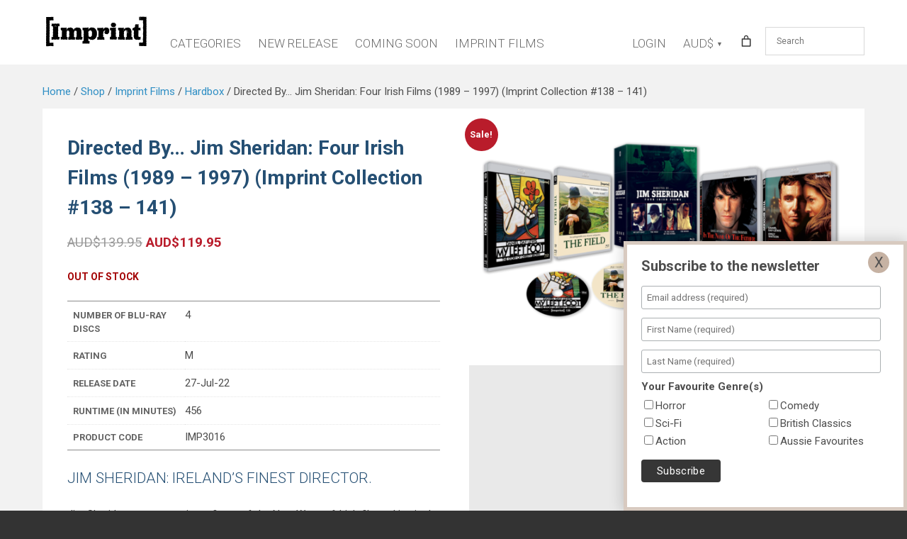

--- FILE ---
content_type: text/html; charset=UTF-8
request_url: https://viavision.com.au/shop/directed-by-jim-sheridan-four-irish-films-1989-1997-imprint-collection-138-141/
body_size: 24337
content:
<!-- This page is cached by the Hummingbird Performance plugin v3.12.0 - https://wordpress.org/plugins/hummingbird-performance/. --><!DOCTYPE html>
<html lang="en-US">
<head>
<meta charset="UTF-8" />
<meta name="viewport" content="width=device-width, initial-scale=1" />
<title>Directed By... Jim Sheridan: Four Irish Films (1989 - 1997) (Imprint Collection #138 - 141) | Via Vision Entertainment</title>
<link rel="profile" href="http://gmpg.org/xfn/11" />
<link rel="pingback" href="https://viavision.com.au/xmlrpc.php" />
<link rel="icon"  type="image/png"  href="/favicon.png">
    
    
<!-- This site is running CAOS for WordPress -->
<meta name='robots' content='max-image-preview:large' />

<!-- Google Tag Manager for WordPress by gtm4wp.com -->
<script data-cfasync="false" data-pagespeed-no-defer>
	var gtm4wp_datalayer_name = "dataLayer";
	var dataLayer = dataLayer || [];
	const gtm4wp_use_sku_instead = false;
	const gtm4wp_currency = 'AUD';
	const gtm4wp_product_per_impression = 10;
	const gtm4wp_clear_ecommerce = false;
</script>
<!-- End Google Tag Manager for WordPress by gtm4wp.com --><link rel='dns-prefetch' href='//h.online-metrix.net' />
<link rel='dns-prefetch' href='//fonts.googleapis.com' />
<link rel='dns-prefetch' href='//hb.wpmucdn.com' />
<link rel='preconnect' href='//www.google-analytics.com' />
<link href='//hb.wpmucdn.com' rel='preconnect' />
<link href='http://fonts.googleapis.com' rel='preconnect' />
<link href='//fonts.gstatic.com' crossorigin='' rel='preconnect' />
<link rel="alternate" type="application/rss+xml" title="Via Vision &raquo; Feed" href="https://viavision.com.au/feed/" />
<link rel="alternate" type="application/rss+xml" title="Via Vision &raquo; Comments Feed" href="https://viavision.com.au/comments/feed/" />
<link rel="alternate" title="oEmbed (JSON)" type="application/json+oembed" href="https://viavision.com.au/wp-json/oembed/1.0/embed?url=https%3A%2F%2Fviavision.com.au%2Fshop%2Fdirected-by-jim-sheridan-four-irish-films-1989-1997-imprint-collection-138-141%2F" />
<link rel="alternate" title="oEmbed (XML)" type="text/xml+oembed" href="https://viavision.com.au/wp-json/oembed/1.0/embed?url=https%3A%2F%2Fviavision.com.au%2Fshop%2Fdirected-by-jim-sheridan-four-irish-films-1989-1997-imprint-collection-138-141%2F&#038;format=xml" />
<style id='wp-img-auto-sizes-contain-inline-css' type='text/css'>
img:is([sizes=auto i],[sizes^="auto," i]){contain-intrinsic-size:3000px 1500px}
/*# sourceURL=wp-img-auto-sizes-contain-inline-css */
</style>
<link rel='stylesheet' id='wphb-1-css' href='https://hb.wpmucdn.com/viavision.com.au/374dfc89-6d5c-4c6d-a5a2-4a2b5f0b691a.css' type='text/css' media='all' />
<link rel='stylesheet' id='wp-block-library-css' href='https://hb.wpmucdn.com/viavision.com.au/666f6da3-cb6a-4764-a373-a90c23d02556.css' type='text/css' media='all' />
<link rel='stylesheet' id='wc-blocks-style-css' href='https://hb.wpmucdn.com/viavision.com.au/2465941f-6d4e-4a2a-a372-bb7d372dfca9.css' type='text/css' media='all' />
<style id='global-styles-inline-css' type='text/css'>
:root{--wp--preset--aspect-ratio--square: 1;--wp--preset--aspect-ratio--4-3: 4/3;--wp--preset--aspect-ratio--3-4: 3/4;--wp--preset--aspect-ratio--3-2: 3/2;--wp--preset--aspect-ratio--2-3: 2/3;--wp--preset--aspect-ratio--16-9: 16/9;--wp--preset--aspect-ratio--9-16: 9/16;--wp--preset--color--black: #000000;--wp--preset--color--cyan-bluish-gray: #abb8c3;--wp--preset--color--white: #ffffff;--wp--preset--color--pale-pink: #f78da7;--wp--preset--color--vivid-red: #cf2e2e;--wp--preset--color--luminous-vivid-orange: #ff6900;--wp--preset--color--luminous-vivid-amber: #fcb900;--wp--preset--color--light-green-cyan: #7bdcb5;--wp--preset--color--vivid-green-cyan: #00d084;--wp--preset--color--pale-cyan-blue: #8ed1fc;--wp--preset--color--vivid-cyan-blue: #0693e3;--wp--preset--color--vivid-purple: #9b51e0;--wp--preset--gradient--vivid-cyan-blue-to-vivid-purple: linear-gradient(135deg,rgb(6,147,227) 0%,rgb(155,81,224) 100%);--wp--preset--gradient--light-green-cyan-to-vivid-green-cyan: linear-gradient(135deg,rgb(122,220,180) 0%,rgb(0,208,130) 100%);--wp--preset--gradient--luminous-vivid-amber-to-luminous-vivid-orange: linear-gradient(135deg,rgb(252,185,0) 0%,rgb(255,105,0) 100%);--wp--preset--gradient--luminous-vivid-orange-to-vivid-red: linear-gradient(135deg,rgb(255,105,0) 0%,rgb(207,46,46) 100%);--wp--preset--gradient--very-light-gray-to-cyan-bluish-gray: linear-gradient(135deg,rgb(238,238,238) 0%,rgb(169,184,195) 100%);--wp--preset--gradient--cool-to-warm-spectrum: linear-gradient(135deg,rgb(74,234,220) 0%,rgb(151,120,209) 20%,rgb(207,42,186) 40%,rgb(238,44,130) 60%,rgb(251,105,98) 80%,rgb(254,248,76) 100%);--wp--preset--gradient--blush-light-purple: linear-gradient(135deg,rgb(255,206,236) 0%,rgb(152,150,240) 100%);--wp--preset--gradient--blush-bordeaux: linear-gradient(135deg,rgb(254,205,165) 0%,rgb(254,45,45) 50%,rgb(107,0,62) 100%);--wp--preset--gradient--luminous-dusk: linear-gradient(135deg,rgb(255,203,112) 0%,rgb(199,81,192) 50%,rgb(65,88,208) 100%);--wp--preset--gradient--pale-ocean: linear-gradient(135deg,rgb(255,245,203) 0%,rgb(182,227,212) 50%,rgb(51,167,181) 100%);--wp--preset--gradient--electric-grass: linear-gradient(135deg,rgb(202,248,128) 0%,rgb(113,206,126) 100%);--wp--preset--gradient--midnight: linear-gradient(135deg,rgb(2,3,129) 0%,rgb(40,116,252) 100%);--wp--preset--font-size--small: 13px;--wp--preset--font-size--medium: 20px;--wp--preset--font-size--large: 36px;--wp--preset--font-size--x-large: 42px;--wp--preset--font-family--inter: "Inter", sans-serif;--wp--preset--font-family--cardo: Cardo;--wp--preset--spacing--20: 0.44rem;--wp--preset--spacing--30: 0.67rem;--wp--preset--spacing--40: 1rem;--wp--preset--spacing--50: 1.5rem;--wp--preset--spacing--60: 2.25rem;--wp--preset--spacing--70: 3.38rem;--wp--preset--spacing--80: 5.06rem;--wp--preset--shadow--natural: 6px 6px 9px rgba(0, 0, 0, 0.2);--wp--preset--shadow--deep: 12px 12px 50px rgba(0, 0, 0, 0.4);--wp--preset--shadow--sharp: 6px 6px 0px rgba(0, 0, 0, 0.2);--wp--preset--shadow--outlined: 6px 6px 0px -3px rgb(255, 255, 255), 6px 6px rgb(0, 0, 0);--wp--preset--shadow--crisp: 6px 6px 0px rgb(0, 0, 0);}:where(.is-layout-flex){gap: 0.5em;}:where(.is-layout-grid){gap: 0.5em;}body .is-layout-flex{display: flex;}.is-layout-flex{flex-wrap: wrap;align-items: center;}.is-layout-flex > :is(*, div){margin: 0;}body .is-layout-grid{display: grid;}.is-layout-grid > :is(*, div){margin: 0;}:where(.wp-block-columns.is-layout-flex){gap: 2em;}:where(.wp-block-columns.is-layout-grid){gap: 2em;}:where(.wp-block-post-template.is-layout-flex){gap: 1.25em;}:where(.wp-block-post-template.is-layout-grid){gap: 1.25em;}.has-black-color{color: var(--wp--preset--color--black) !important;}.has-cyan-bluish-gray-color{color: var(--wp--preset--color--cyan-bluish-gray) !important;}.has-white-color{color: var(--wp--preset--color--white) !important;}.has-pale-pink-color{color: var(--wp--preset--color--pale-pink) !important;}.has-vivid-red-color{color: var(--wp--preset--color--vivid-red) !important;}.has-luminous-vivid-orange-color{color: var(--wp--preset--color--luminous-vivid-orange) !important;}.has-luminous-vivid-amber-color{color: var(--wp--preset--color--luminous-vivid-amber) !important;}.has-light-green-cyan-color{color: var(--wp--preset--color--light-green-cyan) !important;}.has-vivid-green-cyan-color{color: var(--wp--preset--color--vivid-green-cyan) !important;}.has-pale-cyan-blue-color{color: var(--wp--preset--color--pale-cyan-blue) !important;}.has-vivid-cyan-blue-color{color: var(--wp--preset--color--vivid-cyan-blue) !important;}.has-vivid-purple-color{color: var(--wp--preset--color--vivid-purple) !important;}.has-black-background-color{background-color: var(--wp--preset--color--black) !important;}.has-cyan-bluish-gray-background-color{background-color: var(--wp--preset--color--cyan-bluish-gray) !important;}.has-white-background-color{background-color: var(--wp--preset--color--white) !important;}.has-pale-pink-background-color{background-color: var(--wp--preset--color--pale-pink) !important;}.has-vivid-red-background-color{background-color: var(--wp--preset--color--vivid-red) !important;}.has-luminous-vivid-orange-background-color{background-color: var(--wp--preset--color--luminous-vivid-orange) !important;}.has-luminous-vivid-amber-background-color{background-color: var(--wp--preset--color--luminous-vivid-amber) !important;}.has-light-green-cyan-background-color{background-color: var(--wp--preset--color--light-green-cyan) !important;}.has-vivid-green-cyan-background-color{background-color: var(--wp--preset--color--vivid-green-cyan) !important;}.has-pale-cyan-blue-background-color{background-color: var(--wp--preset--color--pale-cyan-blue) !important;}.has-vivid-cyan-blue-background-color{background-color: var(--wp--preset--color--vivid-cyan-blue) !important;}.has-vivid-purple-background-color{background-color: var(--wp--preset--color--vivid-purple) !important;}.has-black-border-color{border-color: var(--wp--preset--color--black) !important;}.has-cyan-bluish-gray-border-color{border-color: var(--wp--preset--color--cyan-bluish-gray) !important;}.has-white-border-color{border-color: var(--wp--preset--color--white) !important;}.has-pale-pink-border-color{border-color: var(--wp--preset--color--pale-pink) !important;}.has-vivid-red-border-color{border-color: var(--wp--preset--color--vivid-red) !important;}.has-luminous-vivid-orange-border-color{border-color: var(--wp--preset--color--luminous-vivid-orange) !important;}.has-luminous-vivid-amber-border-color{border-color: var(--wp--preset--color--luminous-vivid-amber) !important;}.has-light-green-cyan-border-color{border-color: var(--wp--preset--color--light-green-cyan) !important;}.has-vivid-green-cyan-border-color{border-color: var(--wp--preset--color--vivid-green-cyan) !important;}.has-pale-cyan-blue-border-color{border-color: var(--wp--preset--color--pale-cyan-blue) !important;}.has-vivid-cyan-blue-border-color{border-color: var(--wp--preset--color--vivid-cyan-blue) !important;}.has-vivid-purple-border-color{border-color: var(--wp--preset--color--vivid-purple) !important;}.has-vivid-cyan-blue-to-vivid-purple-gradient-background{background: var(--wp--preset--gradient--vivid-cyan-blue-to-vivid-purple) !important;}.has-light-green-cyan-to-vivid-green-cyan-gradient-background{background: var(--wp--preset--gradient--light-green-cyan-to-vivid-green-cyan) !important;}.has-luminous-vivid-amber-to-luminous-vivid-orange-gradient-background{background: var(--wp--preset--gradient--luminous-vivid-amber-to-luminous-vivid-orange) !important;}.has-luminous-vivid-orange-to-vivid-red-gradient-background{background: var(--wp--preset--gradient--luminous-vivid-orange-to-vivid-red) !important;}.has-very-light-gray-to-cyan-bluish-gray-gradient-background{background: var(--wp--preset--gradient--very-light-gray-to-cyan-bluish-gray) !important;}.has-cool-to-warm-spectrum-gradient-background{background: var(--wp--preset--gradient--cool-to-warm-spectrum) !important;}.has-blush-light-purple-gradient-background{background: var(--wp--preset--gradient--blush-light-purple) !important;}.has-blush-bordeaux-gradient-background{background: var(--wp--preset--gradient--blush-bordeaux) !important;}.has-luminous-dusk-gradient-background{background: var(--wp--preset--gradient--luminous-dusk) !important;}.has-pale-ocean-gradient-background{background: var(--wp--preset--gradient--pale-ocean) !important;}.has-electric-grass-gradient-background{background: var(--wp--preset--gradient--electric-grass) !important;}.has-midnight-gradient-background{background: var(--wp--preset--gradient--midnight) !important;}.has-small-font-size{font-size: var(--wp--preset--font-size--small) !important;}.has-medium-font-size{font-size: var(--wp--preset--font-size--medium) !important;}.has-large-font-size{font-size: var(--wp--preset--font-size--large) !important;}.has-x-large-font-size{font-size: var(--wp--preset--font-size--x-large) !important;}
/*# sourceURL=global-styles-inline-css */
</style>

<style id='classic-theme-styles-inline-css' type='text/css'>
/*! This file is auto-generated */
.wp-block-button__link{color:#fff;background-color:#32373c;border-radius:9999px;box-shadow:none;text-decoration:none;padding:calc(.667em + 2px) calc(1.333em + 2px);font-size:1.125em}.wp-block-file__button{background:#32373c;color:#fff;text-decoration:none}
/*# sourceURL=/wp-includes/css/classic-themes.min.css */
</style>
<link rel='stylesheet' id='currency_converter_styles-css' href='https://hb.wpmucdn.com/viavision.com.au/675e8c23-3a35-49b4-b507-2bbbd0afc291.css' type='text/css' media='all' />
<link rel='stylesheet' id='woocommerce-layout-css' href='https://hb.wpmucdn.com/viavision.com.au/3390a891-55f3-4840-9d31-c666948bd63b.css' type='text/css' media='all' />
<link rel='stylesheet' id='woocommerce-smallscreen-css' href='https://hb.wpmucdn.com/viavision.com.au/8326de37-ea86-4930-8cfe-3662a74dc97e.css' type='text/css' media='only screen and (max-width: 768px)' />
<link rel='stylesheet' id='woocommerce-general-css' href='https://hb.wpmucdn.com/viavision.com.au/e79e97de-d02e-41b2-8315-b75b5d259ed2.css' type='text/css' media='all' />
<style id='woocommerce-inline-inline-css' type='text/css'>
.woocommerce form .form-row .required { visibility: visible; }
/*# sourceURL=woocommerce-inline-inline-css */
</style>
<link rel='stylesheet' id='aws-pro-style-css' href='https://hb.wpmucdn.com/viavision.com.au/318e7089-a2ad-4d06-bbb4-50dcb5e8f009.css' type='text/css' media='all' />
<link rel='stylesheet' id='brands-styles-css' href='https://hb.wpmucdn.com/viavision.com.au/5690922c-254a-404c-9f29-5a250420a280.css' type='text/css' media='all' />
<link rel='stylesheet' id='vivvy-fonts-css' href='https://fonts.googleapis.com/css?family=Roboto:300,400,500,700&#038;display=swap' type='text/css' media='all' />
<link rel='stylesheet' id='viav-style-css' href='https://hb.wpmucdn.com/viavision.com.au/567a7944-09ce-4b5b-a3c9-a08d8a12dfac.css' type='text/css' media='all' />
<link rel='stylesheet' id='wphb-2-css' href='https://hb.wpmucdn.com/viavision.com.au/4a243885-d286-4f51-9b0d-1d371361844f.css' type='text/css' media='all' />
<link rel='stylesheet' id='wc-pb-checkout-blocks-css' href='https://hb.wpmucdn.com/viavision.com.au/0f3cbfe8-ed07-4ede-814b-7a921c2b7af4.css' type='text/css' media='all' />
<link rel='stylesheet' id='woo_discount_pro_style-css' href='https://hb.wpmucdn.com/viavision.com.au/9270592f-a87e-44a6-b523-2ac3b7cc6ee6.css' type='text/css' media='all' />
<link rel='stylesheet' id='wc-bundle-style-css' href='https://hb.wpmucdn.com/viavision.com.au/bd5beb0b-2bb7-4ac7-8bd5-5191a4014c10.css' type='text/css' media='all' />
<script src="https://hb.wpmucdn.com/viavision.com.au/35e2560d-e78f-40d8-b0f5-67687519d2a6.js" id="jquery-core-js"></script>
<script src="https://hb.wpmucdn.com/viavision.com.au/f9c3b733-c933-497c-9e4f-47c5a03e6c61.js" id="jquery-migrate-js"></script>
<script src="https://hb.wpmucdn.com/viavision.com.au/99db1857-7b7f-4a66-8d5f-54d3c190597d.js" id="jquery-cookie-js"></script>
<script src="https://hb.wpmucdn.com/viavision.com.au/81950699-b546-4bbb-95d9-c54794d88341.js" id="jquery-blockui-js"></script>
<script id="wc-add-to-cart-js-extra">
var wc_add_to_cart_params = {"ajax_url":"/wp-admin/admin-ajax.php","wc_ajax_url":"/?wc-ajax=%%endpoint%%","i18n_view_cart":"View cart","cart_url":"https://viavision.com.au/cart/","is_cart":"","cart_redirect_after_add":"no"};
//# sourceURL=wc-add-to-cart-js-extra
</script>
<script src="https://hb.wpmucdn.com/viavision.com.au/30c14cf0-7ed1-48b1-b08c-51b6c19a9401.js" id="wc-add-to-cart-js"></script>
<script src="https://hb.wpmucdn.com/viavision.com.au/f6e835fe-7d73-4885-9894-ea5c5bb040b4.js" id="flexslider-js"></script>
<script id="wc-single-product-js-extra">
var wc_single_product_params = {"i18n_required_rating_text":"Please select a rating","i18n_product_gallery_trigger_text":"View full-screen image gallery","review_rating_required":"yes","flexslider":{"rtl":false,"animation":"slide","smoothHeight":true,"directionNav":false,"controlNav":"thumbnails","slideshow":false,"animationSpeed":500,"animationLoop":false,"allowOneSlide":false},"zoom_enabled":"","zoom_options":[],"photoswipe_enabled":"","photoswipe_options":{"shareEl":false,"closeOnScroll":false,"history":false,"hideAnimationDuration":0,"showAnimationDuration":0},"flexslider_enabled":"1"};
//# sourceURL=wc-single-product-js-extra
</script>
<script src="https://hb.wpmucdn.com/viavision.com.au/80b6de0c-78a3-4bfe-9742-9fc2cf8159a5.js" id="wc-single-product-js"></script>
<script src="https://hb.wpmucdn.com/viavision.com.au/fdf01878-cc72-4d55-9548-fc0b423bec08.js" id="js-cookie-js"></script>
<script id="woocommerce-js-extra">
var woocommerce_params = {"ajax_url":"/wp-admin/admin-ajax.php","wc_ajax_url":"/?wc-ajax=%%endpoint%%"};
//# sourceURL=woocommerce-js-extra
</script>
<script src="https://hb.wpmucdn.com/viavision.com.au/04538141-0f3e-4613-a99b-1514c1a1999c.js" id="woocommerce-js"></script>
<script src="https://hb.wpmucdn.com/viavision.com.au/bcf79f4d-21b3-431e-84f0-13acf2d17b18.js" id="jquery-payment-js"></script>
<script src="https://h.online-metrix.net/fp/tags.js?org_id=k8vif92e&amp;session_id=nab344704430001b3fc0fdb-3577-4545-8434-b88cc9780284&amp;ver=2.9.4" id="wc-cybersource-device-data-js"></script>
<script data-cfasync="false" async src="https://hb.wpmucdn.com/viavision.com.au/aa9cef9c-e7fa-422b-8ddd-2797bca2608e.js" id="caos-gtag-js"></script>
<script data-cfasync="false" id="caos-gtag-js-after">
window.dataLayer = window.dataLayer || [];

    function gtag() {
        dataLayer.push(arguments);
    }

    gtag('js', new Date());
    gtag('config', 'G-G48MHS0M7M', {"cookie_domain":"viavision.com.au","cookie_flags":"samesite=none;secure","allow_google_signals":true});
//# sourceURL=caos-gtag-js-after
</script>
<!-- Google Analytics Code Snippet By Advanced WC Analytics (AWCA) --> <script async src="https://www.googletagmanager.com/gtag/js?id=G-B9QY4V20EK"></script>
		<script>
		  window.dataLayer = window.dataLayer || [];
		  function gtag(){dataLayer.push(arguments);}
		  gtag('js', new Date());gtag('config', 'G-B9QY4V20EK');</script> <!-- end of Google Analytics Code Snippet by Advanced WC Analytics (AWCA) --><link rel="https://api.w.org/" href="https://viavision.com.au/wp-json/" /><link rel="alternate" title="JSON" type="application/json" href="https://viavision.com.au/wp-json/wp/v2/product/33529" /><link rel="EditURI" type="application/rsd+xml" title="RSD" href="https://viavision.com.au/xmlrpc.php?rsd" />
<link rel='shortlink' href='https://viavision.com.au/?p=33529' />

<!-- This website runs the Product Feed ELITE for WooCommerce by AdTribes.io plugin -->

<!-- Google Tag Manager for WordPress by gtm4wp.com -->
<!-- GTM Container placement set to automatic -->
<script data-cfasync="false" data-pagespeed-no-defer type="text/javascript">
	var dataLayer_content = {"pagePostType":"product","pagePostType2":"single-product","pagePostAuthor":"Via Vision Shop Admin","cartContent":{"totals":{"applied_coupons":[],"discount_total":0,"subtotal":0,"total":0},"items":[]},"productRatingCounts":[],"productAverageRating":0,"productReviewCount":0,"productType":"simple","productIsVariable":0};
	dataLayer.push( dataLayer_content );
</script>
<script data-cfasync="false">
(function(w,d,s,l,i){w[l]=w[l]||[];w[l].push({'gtm.start':
new Date().getTime(),event:'gtm.js'});var f=d.getElementsByTagName(s)[0],
j=d.createElement(s),dl=l!='dataLayer'?'&l='+l:'';j.async=true;j.src=
'//www.googletagmanager.com/gtm.js?id='+i+dl;f.parentNode.insertBefore(j,f);
})(window,document,'script','dataLayer','GTM-TFM7WMV8');
</script>
<!-- End Google Tag Manager for WordPress by gtm4wp.com -->		<script>
			document.documentElement.className = document.documentElement.className.replace('no-js', 'js');
		</script>
				<style>
			.no-js img.lazyload {
				display: none;
			}

			figure.wp-block-image img.lazyloading {
				min-width: 150px;
			}

						.lazyload, .lazyloading {
				opacity: 0;
			}

			.lazyloaded {
				opacity: 1;
				transition: opacity 400ms;
				transition-delay: 0ms;
			}

					</style>
			<noscript><style>.woocommerce-product-gallery{ opacity: 1 !important; }</style></noscript>
	
<!-- Meta Pixel Code -->
<script type='text/javascript'>
!function(f,b,e,v,n,t,s){if(f.fbq)return;n=f.fbq=function(){n.callMethod?
n.callMethod.apply(n,arguments):n.queue.push(arguments)};if(!f._fbq)f._fbq=n;
n.push=n;n.loaded=!0;n.version='2.0';n.queue=[];t=b.createElement(e);t.async=!0;
t.src=v;s=b.getElementsByTagName(e)[0];s.parentNode.insertBefore(t,s)}(window,
document,'script','https://connect.facebook.net/en_US/fbevents.js?v=next');
</script>
<!-- End Meta Pixel Code -->
<script type='text/javascript'>var url = window.location.origin + '?ob=open-bridge';
            fbq('set', 'openbridge', '370688912045582', url);
fbq('init', '370688912045582', {}, {
    "agent": "wordpress-6.9-4.1.4"
})</script><script type='text/javascript'>
    fbq('track', 'PageView', []);
  </script><!-- SEO meta tags powered by SmartCrawl https://wpmudev.com/project/smartcrawl-wordpress-seo/ -->
<link rel="canonical" href="https://viavision.com.au/shop/directed-by-jim-sheridan-four-irish-films-1989-1997-imprint-collection-138-141/" />
<meta name="description" content="Jim Sheridan: Ireland&#039;s finest director." />
<script type="application/ld+json">{"@context":"https:\/\/schema.org","@graph":[{"@type":"Organization","@id":"https:\/\/viavision.com.au\/#schema-publishing-organization","url":"https:\/\/viavision.com.au","name":"Via Vision","logo":{"@type":"ImageObject","@id":"https:\/\/viavision.com.au\/#schema-organization-logo","url":"https:\/\/viavision.com.au\/wp-content\/uploads\/via-vision-logo.png","height":60,"width":60}},{"@type":"WebSite","@id":"https:\/\/viavision.com.au\/#schema-website","url":"https:\/\/viavision.com.au","name":"Via Vision","encoding":"UTF-8","potentialAction":{"@type":"SearchAction","target":"https:\/\/viavision.com.au\/search\/{search_term_string}\/","query-input":"required name=search_term_string"},"image":{"@type":"ImageObject","@id":"https:\/\/viavision.com.au\/#schema-site-logo","url":"https:\/\/viavision.com.au\/wp-content\/uploads\/via-vision-logo.png","height":96,"width":300}},{"@type":"BreadcrumbList","@id":"https:\/\/viavision.com.au\/shop\/directed-by-jim-sheridan-four-irish-films-1989-1997-imprint-collection-138-141?page&product=directed-by-jim-sheridan-four-irish-films-1989-1997-imprint-collection-138-141&post_type=product&name=directed-by-jim-sheridan-four-irish-films-1989-1997-imprint-collection-138-141\/#breadcrumb","itemListElement":[{"@type":"ListItem","position":1,"name":"Home","item":"https:\/\/viavision.com.au"},{"@type":"ListItem","position":2,"name":"Shop","item":"https:\/\/viavision.com.au\/shop\/"},{"@type":"ListItem","position":3,"name":"Directed By&#8230; Jim Sheridan: Four Irish Films (1989 &#8211; 1997) (Imprint Collection #138 &#8211; 141)"}]},{"@type":"Person","@id":"https:\/\/viavision.com.au\/author\/viavision_shopadmin\/#schema-author","name":"Via Vision Shop Admin"},{"@type":"WebPage","@id":"https:\/\/viavision.com.au\/shop\/directed-by-jim-sheridan-four-irish-films-1989-1997-imprint-collection-138-141\/#schema-webpage","isPartOf":{"@id":"https:\/\/viavision.com.au\/#schema-website"},"publisher":{"@id":"https:\/\/viavision.com.au\/#schema-publishing-organization"},"url":"https:\/\/viavision.com.au\/shop\/directed-by-jim-sheridan-four-irish-films-1989-1997-imprint-collection-138-141\/","hasPart":[{"@type":"SiteNavigationElement","@id":"https:\/\/viavision.com.au\/shop\/directed-by-jim-sheridan-four-irish-films-1989-1997-imprint-collection-138-141\/#schema-nav-element-71641","name":"","url":"https:\/\/viavision.com.au\/"},{"@type":"SiteNavigationElement","@id":"https:\/\/viavision.com.au\/shop\/directed-by-jim-sheridan-four-irish-films-1989-1997-imprint-collection-138-141\/#schema-nav-element-2397","name":"Categories","url":"https:\/\/viavision.com.au\/shop\/"},{"@type":"SiteNavigationElement","@id":"https:\/\/viavision.com.au\/shop\/directed-by-jim-sheridan-four-irish-films-1989-1997-imprint-collection-138-141\/#schema-nav-element-62367","name":"TV","url":"https:\/\/viavision.com.au\/shop\/category\/tv\/"},{"@type":"SiteNavigationElement","@id":"https:\/\/viavision.com.au\/shop\/directed-by-jim-sheridan-four-irish-films-1989-1997-imprint-collection-138-141\/#schema-nav-element-62368","name":"Film","url":"https:\/\/viavision.com.au\/shop\/category\/film\/"},{"@type":"SiteNavigationElement","@id":"https:\/\/viavision.com.au\/shop\/directed-by-jim-sheridan-four-irish-films-1989-1997-imprint-collection-138-141\/#schema-nav-element-43276","name":"4K UHD","url":"https:\/\/viavision.com.au\/shop\/category\/4K\/"},{"@type":"SiteNavigationElement","@id":"https:\/\/viavision.com.au\/shop\/directed-by-jim-sheridan-four-irish-films-1989-1997-imprint-collection-138-141\/#schema-nav-element-2406","name":"","url":"https:\/\/viavision.com.au\/shop\/category\/adventure\/"},{"@type":"SiteNavigationElement","@id":"https:\/\/viavision.com.au\/shop\/directed-by-jim-sheridan-four-irish-films-1989-1997-imprint-collection-138-141\/#schema-nav-element-4588","name":"","url":"https:\/\/viavision.com.au\/shop\/category\/aussie-favourites\/"},{"@type":"SiteNavigationElement","@id":"https:\/\/viavision.com.au\/shop\/directed-by-jim-sheridan-four-irish-films-1989-1997-imprint-collection-138-141\/#schema-nav-element-2407","name":"","url":"https:\/\/viavision.com.au\/shop\/category\/animation\/"},{"@type":"SiteNavigationElement","@id":"https:\/\/viavision.com.au\/shop\/directed-by-jim-sheridan-four-irish-films-1989-1997-imprint-collection-138-141\/#schema-nav-element-2408","name":"","url":"https:\/\/viavision.com.au\/shop\/category\/blu-ray\/"},{"@type":"SiteNavigationElement","@id":"https:\/\/viavision.com.au\/shop\/directed-by-jim-sheridan-four-irish-films-1989-1997-imprint-collection-138-141\/#schema-nav-element-2409","name":"","url":"https:\/\/viavision.com.au\/shop\/category\/classic-hollywood\/"},{"@type":"SiteNavigationElement","@id":"https:\/\/viavision.com.au\/shop\/directed-by-jim-sheridan-four-irish-films-1989-1997-imprint-collection-138-141\/#schema-nav-element-2410","name":"","url":"https:\/\/viavision.com.au\/shop\/category\/comedy\/"},{"@type":"SiteNavigationElement","@id":"https:\/\/viavision.com.au\/shop\/directed-by-jim-sheridan-four-irish-films-1989-1997-imprint-collection-138-141\/#schema-nav-element-2411","name":"","url":"https:\/\/viavision.com.au\/shop\/category\/documentary\/"},{"@type":"SiteNavigationElement","@id":"https:\/\/viavision.com.au\/shop\/directed-by-jim-sheridan-four-irish-films-1989-1997-imprint-collection-138-141\/#schema-nav-element-2412","name":"","url":"https:\/\/viavision.com.au\/shop\/category\/fantasy\/"},{"@type":"SiteNavigationElement","@id":"https:\/\/viavision.com.au\/shop\/directed-by-jim-sheridan-four-irish-films-1989-1997-imprint-collection-138-141\/#schema-nav-element-45710","name":"Hallmark","url":"https:\/\/viavision.com.au\/shop\/category\/Hallmark\/"},{"@type":"SiteNavigationElement","@id":"https:\/\/viavision.com.au\/shop\/directed-by-jim-sheridan-four-irish-films-1989-1997-imprint-collection-138-141\/#schema-nav-element-2413","name":"","url":"https:\/\/viavision.com.au\/shop\/category\/horror\/"},{"@type":"SiteNavigationElement","@id":"https:\/\/viavision.com.au\/shop\/directed-by-jim-sheridan-four-irish-films-1989-1997-imprint-collection-138-141\/#schema-nav-element-2414","name":"","url":"https:\/\/viavision.com.au\/shop\/category\/imprint-films\/"},{"@type":"SiteNavigationElement","@id":"https:\/\/viavision.com.au\/shop\/directed-by-jim-sheridan-four-irish-films-1989-1997-imprint-collection-138-141\/#schema-nav-element-46975","name":"Limited Edition","url":"https:\/\/viavision.com.au\/shop\/category\/limitededition\/"},{"@type":"SiteNavigationElement","@id":"https:\/\/viavision.com.au\/shop\/directed-by-jim-sheridan-four-irish-films-1989-1997-imprint-collection-138-141\/#schema-nav-element-72693","name":"3D Lenticular Hardcases","url":"https:\/\/viavision.com.au\/3d-lenticular-hardcases\/"},{"@type":"SiteNavigationElement","@id":"https:\/\/viavision.com.au\/shop\/directed-by-jim-sheridan-four-irish-films-1989-1997-imprint-collection-138-141\/#schema-nav-element-54620","name":"Bundle Packs","url":"https:\/\/viavision.com.au\/shop\/category\/bundlepacks\/"},{"@type":"SiteNavigationElement","@id":"https:\/\/viavision.com.au\/shop\/directed-by-jim-sheridan-four-irish-films-1989-1997-imprint-collection-138-141\/#schema-nav-element-2415","name":"","url":"https:\/\/viavision.com.au\/shop\/category\/music\/"},{"@type":"SiteNavigationElement","@id":"https:\/\/viavision.com.au\/shop\/directed-by-jim-sheridan-four-irish-films-1989-1997-imprint-collection-138-141\/#schema-nav-element-2416","name":"","url":"https:\/\/viavision.com.au\/shop\/category\/sci-fi\/"},{"@type":"SiteNavigationElement","@id":"https:\/\/viavision.com.au\/shop\/directed-by-jim-sheridan-four-irish-films-1989-1997-imprint-collection-138-141\/#schema-nav-element-2417","name":"","url":"https:\/\/viavision.com.au\/shop\/category\/special-interest\/"},{"@type":"SiteNavigationElement","@id":"https:\/\/viavision.com.au\/shop\/directed-by-jim-sheridan-four-irish-films-1989-1997-imprint-collection-138-141\/#schema-nav-element-2419","name":"","url":"https:\/\/viavision.com.au\/shop\/category\/sports\/"},{"@type":"SiteNavigationElement","@id":"https:\/\/viavision.com.au\/shop\/directed-by-jim-sheridan-four-irish-films-1989-1997-imprint-collection-138-141\/#schema-nav-element-50341","name":"UK TV","url":"https:\/\/viavision.com.au\/shop\/category\/UKTV\/"},{"@type":"SiteNavigationElement","@id":"https:\/\/viavision.com.au\/shop\/directed-by-jim-sheridan-four-irish-films-1989-1997-imprint-collection-138-141\/#schema-nav-element-2418","name":"","url":"https:\/\/viavision.com.au\/shop\/category\/western\/"},{"@type":"SiteNavigationElement","@id":"https:\/\/viavision.com.au\/shop\/directed-by-jim-sheridan-four-irish-films-1989-1997-imprint-collection-138-141\/#schema-nav-element-150619","name":"New Release","url":"https:\/\/viavision.com.au\/shop\/category\/new-release"},{"@type":"SiteNavigationElement","@id":"https:\/\/viavision.com.au\/shop\/directed-by-jim-sheridan-four-irish-films-1989-1997-imprint-collection-138-141\/#schema-nav-element-60123","name":"Coming Soon","url":"https:\/\/viavision.com.au\/shop\/category\/pre-order\/"},{"@type":"SiteNavigationElement","@id":"https:\/\/viavision.com.au\/shop\/directed-by-jim-sheridan-four-irish-films-1989-1997-imprint-collection-138-141\/#schema-nav-element-39832","name":"","url":"https:\/\/viavision.com.au\/shop\/category\/imprint-films\/"},{"@type":"SiteNavigationElement","@id":"https:\/\/viavision.com.au\/shop\/directed-by-jim-sheridan-four-irish-films-1989-1997-imprint-collection-138-141\/#schema-nav-element-39929","name":"","url":"https:\/\/viavision.com.au\/imprint-films-selling-fast\/"},{"@type":"SiteNavigationElement","@id":"https:\/\/viavision.com.au\/shop\/directed-by-jim-sheridan-four-irish-films-1989-1997-imprint-collection-138-141\/#schema-nav-element-39833","name":"","url":"https:\/\/viavision.com.au\/shop\/category\/imprint-films\/bundle-packs\/"},{"@type":"SiteNavigationElement","@id":"https:\/\/viavision.com.au\/shop\/directed-by-jim-sheridan-four-irish-films-1989-1997-imprint-collection-138-141\/#schema-nav-element-39834","name":"","url":"https:\/\/viavision.com.au\/shop\/category\/imprint-films\/hardbox\/"},{"@type":"SiteNavigationElement","@id":"https:\/\/viavision.com.au\/shop\/directed-by-jim-sheridan-four-irish-films-1989-1997-imprint-collection-138-141\/#schema-nav-element-56258","name":"Imprint Television","url":"https:\/\/viavision.com.au\/shop\/category\/imprint-films\/imprint-television\/"},{"@type":"SiteNavigationElement","@id":"https:\/\/viavision.com.au\/shop\/directed-by-jim-sheridan-four-irish-films-1989-1997-imprint-collection-138-141\/#schema-nav-element-58496","name":"Imprint Asia","url":"https:\/\/viavision.com.au\/shop\/category\/imprint-films\/imprint-asia\/"},{"@type":"SiteNavigationElement","@id":"https:\/\/viavision.com.au\/shop\/directed-by-jim-sheridan-four-irish-films-1989-1997-imprint-collection-138-141\/#schema-nav-element-65205","name":"Standard Editions","url":"https:\/\/viavision.com.au\/shop\/category\/imprint-films\/imprintstandardeditions\/"}]},{"@type":"Product","name":"Directed By... Jim Sheridan: Four Irish Films (1989 - 1997) (Imprint Collection #138 - 141)","description":"Jim Sheridan: Ireland&#039;s finest director.","sku":"IMP3016","image":[{"@type":"ImageObject","@id":"https:\/\/viavision.com.au\/shop\/directed-by-jim-sheridan-four-irish-films-1989-1997-imprint-collection-138-141\/#schema-article-image","url":"https:\/\/viavision.com.au\/wp-content\/uploads\/IMP3016-JIM-SHERIDEN-box-expanded-copy@0.33x.png","height":"862","width":"1485"}],"brand":{"@type":"Organization","logo":{"@type":"ImageObject","@id":"https:\/\/viavision.com.au\/#schema-organization-logo","url":"https:\/\/viavision.com.au\/wp-content\/uploads\/via-vision-logo.png","height":"96","width":"300"},"name":"Via Vision","url":"https:\/\/viavision.com.au"},"review":[{"@type":"Review","itemReviewed":{"name":"Directed By... Jim Sheridan: Four Irish Films (1989 - 1997) (Imprint Collection #138 - 141)"}}],"offers":[{"@type":"Offer","availability":"InStock","price":"119.95","priceCurrency":"AU","url":"https:\/\/viavision.com.au\/shop\/directed-by-jim-sheridan-four-irish-films-1989-1997-imprint-collection-138-141\/"}]}]}</script>
<meta name="twitter:card" content="summary_large_image" />
<meta name="twitter:site" content="viavisionent" />
<meta name="twitter:title" content="Directed By... Jim Sheridan: Four Irish Films (1989 - 1997) (Imprint Collection #138 - 141) | Via Vision Entertainment" />
<meta name="twitter:description" content="Jim Sheridan: Ireland&#039;s finest director." />
<meta name="twitter:image" content="https://viavision.com.au/wp-content/uploads/IMP3016-JIM-SHERIDEN-box-expanded-copy@0.33x.png" />
<!-- /SEO -->
			<script  type="text/javascript">
				!function(f,b,e,v,n,t,s){if(f.fbq)return;n=f.fbq=function(){n.callMethod?
					n.callMethod.apply(n,arguments):n.queue.push(arguments)};if(!f._fbq)f._fbq=n;
					n.push=n;n.loaded=!0;n.version='2.0';n.queue=[];t=b.createElement(e);t.async=!0;
					t.src=v;s=b.getElementsByTagName(e)[0];s.parentNode.insertBefore(t,s)}(window,
					document,'script','https://connect.facebook.net/en_US/fbevents.js');
			</script>
			<!-- WooCommerce Facebook Integration Begin -->
			<script  type="text/javascript">

				fbq('init', '370688912045582', {}, {
    "agent": "woocommerce-9.6.3-3.5.4"
});

				document.addEventListener( 'DOMContentLoaded', function() {
					// Insert placeholder for events injected when a product is added to the cart through AJAX.
					document.body.insertAdjacentHTML( 'beforeend', '<div class=\"wc-facebook-pixel-event-placeholder\"></div>' );
				}, false );

			</script>
			<!-- WooCommerce Facebook Integration End -->
			<link rel="modulepreload" href="https://viavision.com.au/wp-content/plugins/advanced-coupons-for-woocommerce-free/dist/common/NoticesPlugin.4b31c3cc.js"  /><link rel="modulepreload" href="https://viavision.com.au/wp-content/plugins/advanced-coupons-for-woocommerce/dist/common/NoticesPlugin.cbb0e416.js" /><link rel="modulepreload" href="https://viavision.com.au/wp-content/plugins/advanced-coupons-for-woocommerce-free/dist/common/NoticesPlugin.4b31c3cc.js"  /><link rel="modulepreload" href="https://viavision.com.au/wp-content/plugins/advanced-coupons-for-woocommerce/dist/common/NoticesPlugin.cbb0e416.js" /><style class='wp-fonts-local' type='text/css'>
@font-face{font-family:Inter;font-style:normal;font-weight:300 900;font-display:fallback;src:url('https://viavision.com.au/wp-content/plugins/woocommerce/assets/fonts/Inter-VariableFont_slnt,wght.woff2') format('woff2');font-stretch:normal;}
@font-face{font-family:Cardo;font-style:normal;font-weight:400;font-display:fallback;src:url('https://viavision.com.au/wp-content/plugins/woocommerce/assets/fonts/cardo_normal_400.woff2') format('woff2');}
</style>

    <!-- Google tag (gtag.js) --> <script async src="https://www.googletagmanager.com/gtag/js?id=AW-11221468920"></script> <script> window.dataLayer = window.dataLayer || []; function gtag(){dataLayer.push(arguments);} gtag('js', new Date()); gtag('config', 'AW-11221468920'); </script> 
<!-- Facebook Pixel Code -->
<script>
!function(f,b,e,v,n,t,s)
{if(f.fbq)return;n=f.fbq=function(){n.callMethod?
n.callMethod.apply(n,arguments):n.queue.push(arguments)};
if(!f._fbq)f._fbq=n;n.push=n;n.loaded=!0;n.version='2.0';
n.queue=[];t=b.createElement(e);t.async=!0;
t.src=v;s=b.getElementsByTagName(e)[0];
s.parentNode.insertBefore(t,s)}(window,document,'script',
'https://connect.facebook.net/en_US/fbevents.js');
fbq('init', '3185144815032066'); 
fbq('track', 'PageView');
</script>
<noscript>
<img height="1" width="1" 
src="https://www.facebook.com/tr?id=3185144815032066&ev=PageView
&noscript=1"/>
</noscript>
<!-- End Facebook Pixel Code -->
<meta name="facebook-domain-verification" content="tjfd7pys8iwosf5uo3482itybphxu2" />
<meta name="p:domain_verify" content="f4559aa4bd6a5b5a84242b174989a364"/>
</head>

<body class="wp-singular product-template-default single single-product postid-33529 wp-theme-vivvy theme-vivvy woocommerce woocommerce-page woocommerce-no-js full-width">

<header id="masthead" class="site-header" role="banner">
    <div class="wrap">
	<div class="logo">
    	<h1 class="site-title">
                    <a href="/shop/category/imprint-films/" title="Imprint Films" rel="home"><img class="site-logo" src="https://viavision.com.au/wp-content/themes/vivvy/images/imprint-films-logo.png" width="150" height="48" alt="Imprint Films"/></a>
        </h1>
	</div>

		<nav id="site-navigation" class="main-navigation" role="navigation">
              
                                     <span class="mobile-currency"><a href="#" id="show-cur-pop-mob"><span id="cur-curency-mob">AUD$</span> <span class="chev">▼</span></a></span>
             
			<h3 class="menu-toggle">
				<span class="bar1"></span>
				<span class="bar2"></span>
				<span class="bar3"></span>
			</h3>
            <a class="assistive-text" href="#content" title="Skip to content">Skip to content</a>
            <div class="mobileNav">
            <h4 class="hideNav">X</h4>
			<div class="menu-main-menu-container"><ul id="menu-main-menu" class="nav-menu"><li id="menu-item-71641" class="hide-on-desktop menu-item menu-item-type-post_type menu-item-object-page menu-item-home menu-item-71641"><a href="https://viavision.com.au/">Home</a></li>
<li id="menu-item-2397" class="menu-item menu-item-type-post_type menu-item-object-page menu-item-has-children current_page_parent menu-item-2397"><a href="https://viavision.com.au/shop/">Categories</a>
<ul class="sub-menu">
	<li id="menu-item-62367" class="menu-item menu-item-type-custom menu-item-object-custom menu-item-62367"><a href="https://viavision.com.au/shop/category/tv/">TV</a></li>
	<li id="menu-item-62368" class="menu-item menu-item-type-custom menu-item-object-custom menu-item-62368"><a href="https://viavision.com.au/shop/category/film/">Film</a></li>
	<li id="menu-item-43276" class="menu-item menu-item-type-custom menu-item-object-custom menu-item-43276"><a href="https://viavision.com.au/shop/category/4K/">4K UHD</a></li>
	<li id="menu-item-2406" class="menu-item menu-item-type-taxonomy menu-item-object-product_cat menu-item-2406"><a href="https://viavision.com.au/shop/category/adventure/">Adventure</a></li>
	<li id="menu-item-4588" class="menu-item menu-item-type-taxonomy menu-item-object-product_cat menu-item-4588"><a href="https://viavision.com.au/shop/category/aussie-favourites/">Aussie Favourites</a></li>
	<li id="menu-item-2407" class="menu-item menu-item-type-taxonomy menu-item-object-product_cat menu-item-2407"><a href="https://viavision.com.au/shop/category/animation/">Animation</a></li>
	<li id="menu-item-2408" class="menu-item menu-item-type-taxonomy menu-item-object-product_cat menu-item-2408"><a href="https://viavision.com.au/shop/category/blu-ray/">Blu-ray</a></li>
	<li id="menu-item-2409" class="menu-item menu-item-type-taxonomy menu-item-object-product_cat menu-item-2409"><a href="https://viavision.com.au/shop/category/classic-hollywood/">Classic Hollywood</a></li>
	<li id="menu-item-2410" class="menu-item menu-item-type-taxonomy menu-item-object-product_cat menu-item-2410"><a href="https://viavision.com.au/shop/category/comedy/">Comedy</a></li>
	<li id="menu-item-2411" class="menu-item menu-item-type-taxonomy menu-item-object-product_cat menu-item-2411"><a href="https://viavision.com.au/shop/category/documentary/">Documentary</a></li>
	<li id="menu-item-2412" class="menu-item menu-item-type-taxonomy menu-item-object-product_cat menu-item-2412"><a href="https://viavision.com.au/shop/category/fantasy/">Fantasy</a></li>
	<li id="menu-item-45710" class="menu-item menu-item-type-custom menu-item-object-custom menu-item-45710"><a href="https://viavision.com.au/shop/category/Hallmark/">Hallmark</a></li>
	<li id="menu-item-2413" class="menu-item menu-item-type-taxonomy menu-item-object-product_cat menu-item-2413"><a href="https://viavision.com.au/shop/category/horror/">Horror</a></li>
	<li id="menu-item-2414" class="menu-item menu-item-type-taxonomy menu-item-object-product_cat current-product-ancestor current-menu-parent current-product-parent menu-item-2414"><a href="https://viavision.com.au/shop/category/imprint-films/">Imprint Films</a></li>
	<li id="menu-item-46975" class="menu-item menu-item-type-custom menu-item-object-custom menu-item-has-children menu-item-46975"><a href="https://viavision.com.au/shop/category/limitededition/">Limited Edition</a>
	<ul class="sub-menu">
		<li id="menu-item-72693" class="menu-item menu-item-type-custom menu-item-object-custom menu-item-72693"><a href="https://viavision.com.au/3d-lenticular-hardcases/">3D Lenticular Hardcases</a></li>
		<li id="menu-item-54620" class="menu-item menu-item-type-custom menu-item-object-custom menu-item-54620"><a href="https://viavision.com.au/shop/category/bundlepacks/">Bundle Packs</a></li>
	</ul>
</li>
	<li id="menu-item-2415" class="menu-item menu-item-type-taxonomy menu-item-object-product_cat menu-item-2415"><a href="https://viavision.com.au/shop/category/music/">Music</a></li>
	<li id="menu-item-2416" class="menu-item menu-item-type-taxonomy menu-item-object-product_cat menu-item-2416"><a href="https://viavision.com.au/shop/category/sci-fi/">Sci-Fi</a></li>
	<li id="menu-item-2417" class="menu-item menu-item-type-taxonomy menu-item-object-product_cat menu-item-2417"><a href="https://viavision.com.au/shop/category/special-interest/">Special Interest</a></li>
	<li id="menu-item-2419" class="menu-item menu-item-type-taxonomy menu-item-object-product_cat menu-item-2419"><a href="https://viavision.com.au/shop/category/sports/">Sports</a></li>
	<li id="menu-item-50341" class="menu-item menu-item-type-custom menu-item-object-custom menu-item-50341"><a href="https://viavision.com.au/shop/category/UKTV/">UK TV</a></li>
	<li id="menu-item-2418" class="menu-item menu-item-type-taxonomy menu-item-object-product_cat menu-item-2418"><a href="https://viavision.com.au/shop/category/western/">Western</a></li>
</ul>
</li>
<li id="menu-item-150619" class="menu-item menu-item-type-custom menu-item-object-custom menu-item-150619"><a href="https://viavision.com.au/shop/category/new-release">New Release</a></li>
<li id="menu-item-60123" class="menu-item menu-item-type-custom menu-item-object-custom menu-item-60123"><a href="https://viavision.com.au/shop/category/pre-order/">Coming Soon</a></li>
<li id="menu-item-39832" class="menu-item menu-item-type-taxonomy menu-item-object-product_cat current-product-ancestor current-menu-parent current-product-parent menu-item-has-children menu-item-39832"><a href="https://viavision.com.au/shop/category/imprint-films/">Imprint Films</a>
<ul class="sub-menu">
	<li id="menu-item-39929" class="menu-item menu-item-type-post_type menu-item-object-page menu-item-39929"><a href="https://viavision.com.au/imprint-films-selling-fast/">Selling Fast</a></li>
	<li id="menu-item-39833" class="menu-item menu-item-type-taxonomy menu-item-object-product_cat menu-item-39833"><a href="https://viavision.com.au/shop/category/imprint-films/bundle-packs/">Bundle Packs</a></li>
	<li id="menu-item-39834" class="menu-item menu-item-type-taxonomy menu-item-object-product_cat current-product-ancestor current-menu-parent current-product-parent menu-item-39834"><a href="https://viavision.com.au/shop/category/imprint-films/hardbox/">Hardbox</a></li>
	<li id="menu-item-56258" class="menu-item menu-item-type-custom menu-item-object-custom menu-item-56258"><a href="https://viavision.com.au/shop/category/imprint-films/imprint-television/">Imprint Television</a></li>
	<li id="menu-item-58496" class="menu-item menu-item-type-custom menu-item-object-custom menu-item-58496"><a href="https://viavision.com.au/shop/category/imprint-films/imprint-asia/">Imprint Asia</a></li>
	<li id="menu-item-65205" class="menu-item menu-item-type-custom menu-item-object-custom menu-item-65205"><a href="https://viavision.com.au/shop/category/imprint-films/imprintstandardeditions/">Standard Editions</a></li>
</ul>
</li>
</ul></div>			<div class="group2">
            <ul class="nav-menu">			   
              			   <li><a href="/my-account/">Login</a> </li>
                
                <li class="currency"><a href="#" id="show-cur-pop"><span id="cur-curency">AUD$</span> <span class="chev">▼</span></a></li>
                 
                          </ul>
		   </div>
          </div>
		</nav><!-- #site-navigation -->
        
        
        <a id="search-btn" href="/search/"><span class="s"></span></a>
        
        <div class="header-cart"><a href="/cart/"> 
                        <svg xmlns="http://www.w3.org/2000/svg" viewBox="0 0 32 32" fill="none" width="24" height="24" color="#343434" class="wc-block-mini-cart__icon" aria-hidden="true" focusable="false"><path fill-rule="evenodd" clip-rule="evenodd" d="M19.5556 12.3333C19.0646 12.3333 18.6667 11.9354 18.6667 11.4444C18.6667 10.7372 18.3857 8.05893 17.8856 7.55883C17.3855 7.05873 16.7073 6.77778 16 6.77778C15.2928 6.77778 14.6145 7.05873 14.1144 7.55883C13.6143 8.05893 13.3333 10.7372 13.3333 11.4444C13.3333 11.9354 12.9354 12.3333 12.4445 12.3333C11.9535 12.3333 11.5556 11.9354 11.5556 11.4444C11.5556 10.2657 12.0238 7.13524 12.8573 6.30175C13.6908 5.46825 14.8213 5 16 5C17.1788 5 18.3092 5.46825 19.1427 6.30175C19.9762 7.13524 20.4445 10.2657 20.4445 11.4444C20.4445 11.9354 20.0465 12.3333 19.5556 12.3333Z" fill="currentColor"></path><path fill-rule="evenodd" clip-rule="evenodd" d="M7.5 12C7.5 11.4477 7.94772 11 8.5 11H23.5C24.0523 11 24.5 11.4477 24.5 12V25.3333C24.5 25.8856 24.0523 26.3333 23.5 26.3333H8.5C7.94772 26.3333 7.5 25.8856 7.5 25.3333V12ZM9.5 13V24.3333H22.5V13H9.5Z" fill="currentColor"></path></svg>
            </a>
            </div>

          
        <div class="currency-widget currency-popup" id="currency-pop" style="display: none">
            <button id="close-currency-pop">X</button>
            <aside id="woocommerce_currency_converter-2" class="widget widget_currency_converter"><h3 class="widget-title">Change Currency</h3><form id="currency_converter" method="post" action="">
	<div>
		<p>Select a different currency for an estimated price conversion. Currency conversions should be used for informational purposes only. All orders are charged in Australian Dollars (AUD).</p>
			<ul class="currency_switcher">
									<li>
						<a href="#" class="default currency-AUD" translate="no" data-currencycode="AUD">
							AUD (AUD$)						</a>
					</li>
										<li>
						<a href="#" class="currency-USD" translate="no" data-currencycode="USD">
							USD (US$)						</a>
					</li>
										<li>
						<a href="#" class="currency-EUR" translate="no" data-currencycode="EUR">
							EUR (&euro;)						</a>
					</li>
										<li>
						<a href="#" class="currency-GBP" translate="no" data-currencycode="GBP">
							GBP (&pound;)						</a>
					</li>
								</ul>
				</div>
</form>
</aside>         </div> 
        <?php// } ?>
</div>
		<div class="search-pop" id="search-pop-overlay">
        <div class="wrap">
            <button id="close-search" class="closeBtn">X</button>
            <div class="aws-container" data-id="1" data-url="/?wc-ajax=aws_action" data-siteurl="https://viavision.com.au" data-lang="" data-show-loader="true" data-show-more="true" data-ajax-search="true" data-show-page="true" data-show-clear="true" data-mobile-screen="false" data-buttons-order="1" data-target-blank="false" data-use-analytics="false" data-min-chars="1" data-filters="" data-init-filter="1" data-timeout="300" data-notfound="Nothing found" data-more="View all results" data-is-mobile="false" data-page-id="33529" data-tax="" data-sku="SKU: " data-item-added="Item added" data-sale-badge="Sale!" ><form class="aws-search-form" action="https://viavision.com.au/" method="get" role="search" ><div class="aws-wrapper"><label class="aws-search-label" for="697bbd0711c34">Search</label><input  type="search" name="s" id="697bbd0711c34" value="" class="aws-search-field" placeholder="Search" autocomplete="off" /><input type="hidden" name="post_type" value="product"><input type="hidden" name="type_aws" value="true"><input type="hidden" name="aws_id" value="1"><input type="hidden" name="aws_filter" class="awsFilterHidden" value="1"><div class="aws-search-clear"><span>×</span></div><div class="aws-loader"></div></div></form></div>        </div>
    </div>
</header><!-- #masthead -->

   

<div id="main" class="wrapper">
	<div id="primary" class="site-content"> <div id="content" role="main"><nav class="woocommerce-breadcrumb" aria-label="Breadcrumb"><a href="https://viavision.com.au">Home</a>&nbsp;&#47;&nbsp;<a href="https://viavision.com.au/shop/">Shop</a>&nbsp;&#47;&nbsp;<a href="https://viavision.com.au/shop/category/imprint-films/">Imprint Films</a>&nbsp;&#47;&nbsp;<a href="https://viavision.com.au/shop/category/imprint-films/hardbox/">Hardbox</a>&nbsp;&#47;&nbsp;Directed By&#8230; Jim Sheridan: Four Irish Films (1989 &#8211; 1997) (Imprint Collection #138 &#8211; 141)</nav>
					
			<div class="woocommerce-notices-wrapper"></div><div id="product-33529" class="single-product-info product type-product post-33529 status-publish first outofstock product_cat-hardbox product_cat-imprint-films product_cat-new-release product_tag-blu-ray product_tag-collection product_tag-collector product_tag-daniel-day-lewis product_tag-dvd product_tag-imprint product_tag-ireland product_tag-irish product_tag-jim-sheriden product_tag-legally-blonde product_tag-my-left-foot has-post-thumbnail sale shipping-taxable purchasable product-type-simple">

    <div class="product-images">
	
	<span class="onsale">Sale!</span>
	<div class="woocommerce-product-gallery woocommerce-product-gallery--with-images woocommerce-product-gallery--columns-4 images" data-columns="4" style="opacity: 0; transition: opacity .25s ease-in-out;">
	<div class="woocommerce-product-gallery__wrapper">
		<div data-thumb="https://viavision.com.au/wp-content/uploads/IMP3016-JIM-SHERIDEN-box-expanded-copy@0.33x-100x100.png" data-thumb-alt="Imp3016 Jim Sheriden Box Expanded Copy@0.33x" data-thumb-srcset="https://viavision.com.au/wp-content/uploads/IMP3016-JIM-SHERIDEN-box-expanded-copy@0.33x-100x100.png 100w, https://viavision.com.au/wp-content/uploads/IMP3016-JIM-SHERIDEN-box-expanded-copy@0.33x-200x200.png 200w"  data-thumb-sizes="(max-width: 100px) 100vw, 100px" class="woocommerce-product-gallery__image"><img loading="lazy" width="600" height="348" src="https://viavision.com.au/wp-content/uploads/IMP3016-JIM-SHERIDEN-box-expanded-copy@0.33x-600x348.png" class="wp-post-image" alt="Imp3016 Jim Sheriden Box Expanded Copy@0.33x" data-caption="" data-src="https://viavision.com.au/wp-content/uploads/IMP3016-JIM-SHERIDEN-box-expanded-copy@0.33x.png" data-large_image="https://viavision.com.au/wp-content/uploads/IMP3016-JIM-SHERIDEN-box-expanded-copy@0.33x.png" data-large_image_width="1485" data-large_image_height="862" decoding="async" fetchpriority="high" srcset="https://viavision.com.au/wp-content/uploads/IMP3016-JIM-SHERIDEN-box-expanded-copy@0.33x-600x348.png 600w, https://viavision.com.au/wp-content/uploads/IMP3016-JIM-SHERIDEN-box-expanded-copy@0.33x-400x232.png 400w, https://viavision.com.au/wp-content/uploads/IMP3016-JIM-SHERIDEN-box-expanded-copy@0.33x-1024x594.png 1024w, https://viavision.com.au/wp-content/uploads/IMP3016-JIM-SHERIDEN-box-expanded-copy@0.33x-768x446.png 768w, https://viavision.com.au/wp-content/uploads/IMP3016-JIM-SHERIDEN-box-expanded-copy@0.33x-236x137.png 236w, https://viavision.com.au/wp-content/uploads/IMP3016-JIM-SHERIDEN-box-expanded-copy@0.33x.png 1485w" sizes="(max-width: 600px) 100vw, 600px" /></div>	</div>
</div>
<div class="video-previews"><div class="video"><div class="video-wrap"><iframe data-src="https://www.youtube.com/embed/FdYf1gKBN4Q" src="[data-uri]" class="lazyload" data-load-mode="1"></iframe></div></div></div>    </div>
	<div class="summary entry-summary entry-content">
		<h1 class="product_title entry-title">Directed By&#8230; Jim Sheridan: Four Irish Films (1989 &#8211; 1997) (Imprint Collection #138 &#8211; 141)</h1><p class="price"><del aria-hidden="true"><span class="woocommerce-Price-amount amount"><bdi><span class="woocommerce-Price-currencySymbol">AUD$</span>139.95</bdi></span></del> <span class="screen-reader-text">Original price was: AUD$139.95.</span><ins aria-hidden="true"><span class="woocommerce-Price-amount amount"><bdi><span class="woocommerce-Price-currencySymbol">AUD$</span>119.95</bdi></span></ins><span class="screen-reader-text">Current price is: AUD$119.95.</span></p>
<p class="stock out-of-stock">Out of stock</p>
<table class="woocommerce-product-attributes shop_attributes" aria-label="Product Details">
			<tr class="woocommerce-product-attributes-item woocommerce-product-attributes-item--attribute_pa_number-of-bd-discs">
			<th class="woocommerce-product-attributes-item__label" scope="row">Number of Blu-ray Discs</th>
			<td class="woocommerce-product-attributes-item__value"><p>4</p>
</td>
		</tr>
			<tr class="woocommerce-product-attributes-item woocommerce-product-attributes-item--attribute_pa_rating">
			<th class="woocommerce-product-attributes-item__label" scope="row">Rating</th>
			<td class="woocommerce-product-attributes-item__value"><p>M</p>
</td>
		</tr>
			<tr class="woocommerce-product-attributes-item woocommerce-product-attributes-item--attribute_pa_release-date">
			<th class="woocommerce-product-attributes-item__label" scope="row">Release Date</th>
			<td class="woocommerce-product-attributes-item__value"><p>27-Jul-22</p>
</td>
		</tr>
			<tr class="woocommerce-product-attributes-item woocommerce-product-attributes-item--attribute_pa_runtime-in-minutes">
			<th class="woocommerce-product-attributes-item__label" scope="row">Runtime (in minutes)</th>
			<td class="woocommerce-product-attributes-item__value"><p>456</p>
</td>
		</tr>
			<tr class="woocommerce-product-attributes-item woocommerce-product-attributes-item--sku-field sku-field-single">
			<th class="woocommerce-product-attributes-item__label" scope="row">Product Code</th>
			<td class="woocommerce-product-attributes-item__value">IMP3016</td>
		</tr>
	</table>
<div class="woocommerce-product-details__short-description">
	<p>Jim Sheridan: Ireland&#8217;s finest director.</p>
</div>
       
        <p>Jim Sheridan was a prominent figure of the New Wave of Irish filmmaking in the 1990s. His work has always been praised for his balance between mainstream entertainment and social statements on Irish issues.</p>
<p><strong><em>My Left Foot</em> </strong>(1989), which marked the first of three successful collaborations with actor and fellow Irishman Daniel Day-Lewis including <strong><em>In The Name Of The Father</em></strong> (1993) &amp; <strong><em>The Boxer</em></strong> (1997) all which earned universal acclaim.</p>
<p>His second film <strong><em>The Field</em></strong> (1990) (making its Blu-ray debut in this box) was overlooked at the time of release and is now ripe for re-appraisal with praised performances from Richard Harris, Sean Bean &amp; John Hurt.</p>
<p>This limited-edition collection brings all four films together for the first time with stunning HD presentations, newly produced interviews, commentaries &amp; features all confirming that Sheridan is a powerful force behind the camera.</p>
<p><em>1989 My Left Foot</em><br />
<em>1990 The Field</em><br />
<em>1993 In the Name Of the Father</em><br />
<em>1997 The Boxer</em></p>
<p>Limited Edition 4 Disc Hardbox set. 1000 copies.</p>
<h2>My Left Foot (1989)<strong> &#8211; </strong>Imprint Collection #138</h2>
<p>Based on the story of Christy Brown, this highly acclaimed film depicts his struggle for a normal life. Born with cerebral palsy into a poor, working-class Irish family, Christy was able only to control movement in his left foot and to speak in guttural sounds. With the help of his strong-willed and dedicated family and his own sheer courage and determination, he learns to grapple with life&#8217;s simple physical tasks and develops into a brilliant painter, poet and author.</p>
<p>Starring Daniel Day-Lewis, Brenda Fricker, Fiona Shaw and Ruth McCabe.</p>
<p>Winner of two Academy Awards® including Best Actor, Daniel Day-Lewis (1989) and winner of two BAFTAs including Best Actor, Daniel Day-Lewis (1989).</p>
<p><strong>Special Features and Technical Specs:</strong></p>
<ul>
<li>1080p High-definition presentation on Blu-ray</li>
<li><strong>NEW</strong> Audio commentary by film historian/critic Bryan Reesman</li>
<li><strong>NEW</strong> Director Jim Sheridan on My Left Foot – interview featurette</li>
<li><strong><em>An Inspirational Story: The Making of My Left Foot</em></strong> &#8211; featurette</li>
<li><strong><em>The Real Christy Brown</em></strong> &#8211; featurette</li>
<li>Theatrical Trailer</li>
<li>Original Aspect Ratio 1.78:1</li>
<li>Audio English 5.1 Surround + 2.0 Mono</li>
<li>Optional English HOH subtitles</li>
</ul>
<h2>The Field (1990) &#8211; Imprint Collection #139</h2>
<p>&#8220;Bull&#8221; McCabe&#8217;s family has farmed a field for generations, sacrificing endlessly for the sake of the land. And when the widow who owns the field decides to sell the field in a public auction, McCabe knows that he must own it. But while no one in the village would dare bid against him, an American with deep pockets decides that he needs the field to build a highway. The Bull and his son decide to convince the American to give up bidding on the field, but things go horribly wrong.</p>
<p>Starring Richard Harris, Sean Bean, John Hurt, Ruth McCabe and Brenda Fricker.</p>
<p>Based on the John B Keane Play, Richard Harris received Academy Award and Golden Globe nominations for his performance as “Bull McCabe” in this dark but much overlooked film.</p>
<p><strong>Special Features and Technical Specs:</strong></p>
<ul>
<li>1080p High-definition presentation on Blu-ray</li>
<li><strong>NEW</strong> Audio commentary by film historian Scott Harrison</li>
<li><strong>NEW</strong> <strong><em>In The Shadow of the Bull: The Making of The Field</em></strong> &#8211; documentary</li>
<li><strong>NEW</strong> Director Jim Sheridan on <strong><em>The Field</em></strong> – interview featurette</li>
<li>Theatrical Trailer</li>
<li>Original Aspect Ratio 1.85:1</li>
<li>Audio English LPCM 2.0 Stereo</li>
<li>Optional English HOH subtitles</li>
</ul>
<h2>In the Name Of the Father (1993) &#8211; Imprint Collection #140</h2>
<p>Nominated for seven Academy Awards including Best Picture, <em>In the Name of the Father</em> tells the riveting true story of one man&#8217;s 15-year struggle and ultimate triumph over a terrible injustice.</p>
<p>Academy Award winner Daniel Day-Lewis gives an impassioned performance as Gerry Conlon, a petty thief in 1970s London, who is forced to confess to a savage terrorist bombing that he did not commit. When he and his father (Pete Postlethwaite) are both sentenced to life imprisonment, he finds a fiercely dedicated lawyer (Emma Thompson), to help clear his father&#8217;s name and expose the truth behind one of the most shameful legal events in recent history.</p>
<p>Starring Daniel Day-Lewis, John Lynch, Emma Thompson and Pete Postlethwaite.</p>
<p><strong>Special Features and Technical Specs:</strong></p>
<ul>
<li>1080p High-definition presentation on Blu-ray</li>
<li><strong>NEW</strong> Audio commentary by film historian/critic Bryan Reesman</li>
<li><strong>NEW</strong> Director Jim Sheridan on <strong><em>In The Name Of The Father</em></strong> – interview featurette</li>
<li>Archival interview with actor Daniel Day Lewis (1993)</li>
<li>Archival interview with actor Pete Postlethwaite (1993)</li>
<li>Theatrical Trailer</li>
<li>Original Aspect Ratio 1.85:1</li>
<li>Audio English DTS-HD 5.1 Surround + LPCM 2.0 Stereo</li>
<li>Optional English subtitles</li>
</ul>
<p>&nbsp;</p>
<h2>The Boxer (1997) &#8211; Imprint Collection #141</h2>
<p>Academy Award-winner Daniel Day-Lewis (<em>In The Name Of The Father, My Left Foot</em>) and Academy Award-nominee Emily Watson (<em>Breaking the Waves</em>) are star-crossed lovers torn between unquestioning loyalty to the ties of tradition and the passion they share in one of the year&#8217;s most critically-acclaimed films from Academy Award-nominated director Jim Sheridan.</p>
<p>Starring Daniel Day-Lewis, Emily Watson and Brian Cox.</p>
<p><strong>Special Features and Technical Specs:</strong></p>
<ul>
<li>1080p High-definition presentation on Blu-ray</li>
<li>Audio Commentary with director Jim Sheridan</li>
<li>Audio Commentary with producer Arthur Lappin</li>
<li><strong>NEW</strong> Director Jim Sheridan on <strong><em>The Boxer</em></strong> – interview featurette</li>
<li>Archival interview with actress Emily Watson (1997)</li>
<li><strong><em>Fighting for Peace: Inside The Boxer</em></strong> &#8211; featurette</li>
<li>Deleted Scenes</li>
<li>Alternate Ending</li>
<li>TV Spots</li>
<li>Theatrical Trailer</li>
</ul>
        
        
        
	</div>
</div>

<div class="related-products">
	
	<section class="related products">

					<h2>Related products</h2>
				<ul class="products columns-4">

			
					<li class="product type-product post-91278 status-publish first outofstock product_cat-imprint-asia product_cat-imprint-films product_cat-new-release product_cat-new-releases-march-may-2025 product_tag-blu-ray product_tag-imprint product_tag-imprint-asia product_tag-imprint-films product_tag-limited-edition product_tag-vengeance-of-a-snow-girl has-post-thumbnail sale shipping-taxable purchasable product-type-simple">
	<a href="https://viavision.com.au/shop/vengeance-of-a-snow-girl-1971-imprint-asia-16/" class="woocommerce-LoopProduct-link woocommerce-loop-product__link">
	<span class="onsale">Sale!</span>
	<img width="236" height="236" data-src="https://viavision.com.au/wp-content/uploads/IMP4739-Vengeance-of-a-Snow-Girl-exploded-236x236.png" class="attachment-woocommerce_thumbnail size-woocommerce_thumbnail lazyload" alt="Imp4739 Vengeance Of A Snow Girl Exploded" decoding="async" data-srcset="https://viavision.com.au/wp-content/uploads/IMP4739-Vengeance-of-a-Snow-Girl-exploded-236x236.png 236w, https://viavision.com.au/wp-content/uploads/IMP4739-Vengeance-of-a-Snow-Girl-exploded-400x400.png 400w, https://viavision.com.au/wp-content/uploads/IMP4739-Vengeance-of-a-Snow-Girl-exploded-1024x1024.png 1024w, https://viavision.com.au/wp-content/uploads/IMP4739-Vengeance-of-a-Snow-Girl-exploded-200x200.png 200w, https://viavision.com.au/wp-content/uploads/IMP4739-Vengeance-of-a-Snow-Girl-exploded-768x768.png 768w, https://viavision.com.au/wp-content/uploads/IMP4739-Vengeance-of-a-Snow-Girl-exploded-600x600.png 600w, https://viavision.com.au/wp-content/uploads/IMP4739-Vengeance-of-a-Snow-Girl-exploded-100x100.png 100w, https://viavision.com.au/wp-content/uploads/IMP4739-Vengeance-of-a-Snow-Girl-exploded.png 1200w" data-sizes="(max-width: 236px) 100vw, 236px" src="[data-uri]" style="--smush-placeholder-width: 236px; --smush-placeholder-aspect-ratio: 236/236;" /><h2 class="woocommerce-loop-product__title">Vengeance Of A Snow Girl (1971) &#8211; Imprint Asia #16</h2>
	<span class="price"><del aria-hidden="true"><span class="woocommerce-Price-amount amount"><bdi><span class="woocommerce-Price-currencySymbol">AUD$</span>39.95</bdi></span></del> <span class="screen-reader-text">Original price was: AUD$39.95.</span><ins aria-hidden="true"><span class="woocommerce-Price-amount amount"><bdi><span class="woocommerce-Price-currencySymbol">AUD$</span>34.95</bdi></span></ins><span class="screen-reader-text">Current price is: AUD$34.95.</span></span>
<p class="stock out-of-stock">Out of Stock</p></a><span class="gtm4wp_productdata" style="display:none; visibility:hidden;" data-gtm4wp_product_data="{&quot;internal_id&quot;:91278,&quot;item_id&quot;:91278,&quot;item_name&quot;:&quot;Vengeance Of A Snow Girl (1971) - Imprint Asia #16&quot;,&quot;sku&quot;:&quot;IMP4739&quot;,&quot;price&quot;:34.950000000000003,&quot;stocklevel&quot;:0,&quot;stockstatus&quot;:&quot;outofstock&quot;,&quot;google_business_vertical&quot;:&quot;retail&quot;,&quot;item_category&quot;:&quot;Imprint Asia&quot;,&quot;id&quot;:91278,&quot;productlink&quot;:&quot;https:\/\/viavision.com.au\/shop\/vengeance-of-a-snow-girl-1971-imprint-asia-16\/&quot;,&quot;item_list_name&quot;:&quot;Related Products&quot;,&quot;index&quot;:1,&quot;product_type&quot;:&quot;simple&quot;,&quot;item_brand&quot;:&quot;&quot;}"></span></li>

			
					<li class="product type-product post-6160 status-publish outofstock product_cat-imprint-films product_cat-new-release product_tag-parallax product_tag-view has-post-thumbnail sale shipping-taxable purchasable product-type-simple">
	<a href="https://viavision.com.au/shop/the-parallax-view/" class="woocommerce-LoopProduct-link woocommerce-loop-product__link">
	<span class="onsale">Sale!</span>
	<img width="236" height="236" data-src="https://viavision.com.au/wp-content/uploads/IMP2014-The-Parallax-View-Slick_Bluray-Expanded-236x236.png" class="attachment-woocommerce_thumbnail size-woocommerce_thumbnail lazyload" alt="Imp2014 The Parallax View Slick Bluray Expanded" decoding="async" data-srcset="https://viavision.com.au/wp-content/uploads/IMP2014-The-Parallax-View-Slick_Bluray-Expanded-236x236.png 236w, https://viavision.com.au/wp-content/uploads/IMP2014-The-Parallax-View-Slick_Bluray-Expanded-400x400.png 400w, https://viavision.com.au/wp-content/uploads/IMP2014-The-Parallax-View-Slick_Bluray-Expanded-1024x1024.png 1024w, https://viavision.com.au/wp-content/uploads/IMP2014-The-Parallax-View-Slick_Bluray-Expanded-200x200.png 200w, https://viavision.com.au/wp-content/uploads/IMP2014-The-Parallax-View-Slick_Bluray-Expanded-768x768.png 768w, https://viavision.com.au/wp-content/uploads/IMP2014-The-Parallax-View-Slick_Bluray-Expanded-600x600.png 600w, https://viavision.com.au/wp-content/uploads/IMP2014-The-Parallax-View-Slick_Bluray-Expanded-100x100.png 100w, https://viavision.com.au/wp-content/uploads/IMP2014-The-Parallax-View-Slick_Bluray-Expanded.png 1200w" data-sizes="(max-width: 236px) 100vw, 236px" src="[data-uri]" style="--smush-placeholder-width: 236px; --smush-placeholder-aspect-ratio: 236/236;" /><h2 class="woocommerce-loop-product__title">The Parallax View (1974) &#8211; Imprint Collection #94</h2>
	<span class="price"><del aria-hidden="true"><span class="woocommerce-Price-amount amount"><bdi><span class="woocommerce-Price-currencySymbol">AUD$</span>39.95</bdi></span></del> <span class="screen-reader-text">Original price was: AUD$39.95.</span><ins aria-hidden="true"><span class="woocommerce-Price-amount amount"><bdi><span class="woocommerce-Price-currencySymbol">AUD$</span>34.95</bdi></span></ins><span class="screen-reader-text">Current price is: AUD$34.95.</span></span>
<p class="stock out-of-stock">Out of Stock</p></a><span class="gtm4wp_productdata" style="display:none; visibility:hidden;" data-gtm4wp_product_data="{&quot;internal_id&quot;:6160,&quot;item_id&quot;:6160,&quot;item_name&quot;:&quot;The Parallax View (1974) - Imprint Collection #94&quot;,&quot;sku&quot;:&quot;IMP2104&quot;,&quot;price&quot;:34.950000000000003,&quot;stocklevel&quot;:0,&quot;stockstatus&quot;:&quot;outofstock&quot;,&quot;google_business_vertical&quot;:&quot;retail&quot;,&quot;item_category&quot;:&quot;New Release&quot;,&quot;id&quot;:6160,&quot;productlink&quot;:&quot;https:\/\/viavision.com.au\/shop\/the-parallax-view\/&quot;,&quot;item_list_name&quot;:&quot;Related Products&quot;,&quot;index&quot;:2,&quot;product_type&quot;:&quot;simple&quot;,&quot;item_brand&quot;:&quot;&quot;}"></span></li>

			
					<li class="product type-product post-32467 status-publish outofstock product_cat-imprint-films product_cat-new-release product_tag-betrayl product_tag-brutus product_tag-epic product_tag-historical-epic product_tag-imprint product_tag-julius-caesar product_tag-new-release product_tag-revenge product_tag-shakespeare has-post-thumbnail sale shipping-taxable purchasable product-type-simple">
	<a href="https://viavision.com.au/shop/julius-caesar-imprint-collection-133/" class="woocommerce-LoopProduct-link woocommerce-loop-product__link">
	<span class="onsale">Sale!</span>
	<img width="236" height="236" data-src="https://viavision.com.au/wp-content/uploads/Julius-Caesar-Exploded-236x236.png" class="attachment-woocommerce_thumbnail size-woocommerce_thumbnail lazyload" alt="Julius Caesar Exploded" decoding="async" data-srcset="https://viavision.com.au/wp-content/uploads/Julius-Caesar-Exploded-236x236.png 236w, https://viavision.com.au/wp-content/uploads/Julius-Caesar-Exploded-400x400.png 400w, https://viavision.com.au/wp-content/uploads/Julius-Caesar-Exploded-1024x1024.png 1024w, https://viavision.com.au/wp-content/uploads/Julius-Caesar-Exploded-200x200.png 200w, https://viavision.com.au/wp-content/uploads/Julius-Caesar-Exploded-768x768.png 768w, https://viavision.com.au/wp-content/uploads/Julius-Caesar-Exploded-600x600.png 600w, https://viavision.com.au/wp-content/uploads/Julius-Caesar-Exploded-100x100.png 100w, https://viavision.com.au/wp-content/uploads/Julius-Caesar-Exploded.png 1200w" data-sizes="(max-width: 236px) 100vw, 236px" src="[data-uri]" style="--smush-placeholder-width: 236px; --smush-placeholder-aspect-ratio: 236/236;" /><h2 class="woocommerce-loop-product__title">Julius Caesar (1970) &#8211; Imprint Collection #133</h2>
	<span class="price"><del aria-hidden="true"><span class="woocommerce-Price-amount amount"><bdi><span class="woocommerce-Price-currencySymbol">AUD$</span>39.95</bdi></span></del> <span class="screen-reader-text">Original price was: AUD$39.95.</span><ins aria-hidden="true"><span class="woocommerce-Price-amount amount"><bdi><span class="woocommerce-Price-currencySymbol">AUD$</span>34.95</bdi></span></ins><span class="screen-reader-text">Current price is: AUD$34.95.</span></span>
<p class="stock out-of-stock">Out of Stock</p></a><span class="gtm4wp_productdata" style="display:none; visibility:hidden;" data-gtm4wp_product_data="{&quot;internal_id&quot;:32467,&quot;item_id&quot;:32467,&quot;item_name&quot;:&quot;Julius Caesar (1970) - Imprint Collection #133&quot;,&quot;sku&quot;:&quot;IMP3011&quot;,&quot;price&quot;:34.950000000000003,&quot;stocklevel&quot;:0,&quot;stockstatus&quot;:&quot;outofstock&quot;,&quot;google_business_vertical&quot;:&quot;retail&quot;,&quot;item_category&quot;:&quot;New Release&quot;,&quot;id&quot;:32467,&quot;productlink&quot;:&quot;https:\/\/viavision.com.au\/shop\/julius-caesar-imprint-collection-133\/&quot;,&quot;item_list_name&quot;:&quot;Related Products&quot;,&quot;index&quot;:3,&quot;product_type&quot;:&quot;simple&quot;,&quot;item_brand&quot;:&quot;&quot;}"></span></li>

			
					<li class="product type-product post-68869 status-publish last instock product_cat-hardbox product_cat-imprint-films product_cat-new-release product_tag-blu-ray product_tag-blue-in-the-face product_tag-comedy product_tag-harvey-keitel product_tag-imprint product_tag-smoke has-post-thumbnail sale shipping-taxable purchasable product-type-simple">
	<a href="https://viavision.com.au/shop/smoke-blue-in-the-face-1995-imprint-collection-339-340/" class="woocommerce-LoopProduct-link woocommerce-loop-product__link">
	<span class="onsale">Sale!</span>
	<img width="236" height="236" data-src="https://viavision.com.au/wp-content/uploads/Smoke-Blue-In-The-Face-Exploded-236x236.png" class="attachment-woocommerce_thumbnail size-woocommerce_thumbnail lazyload" alt="Smoke &amp; Blue In The Face Exploded" decoding="async" data-srcset="https://viavision.com.au/wp-content/uploads/Smoke-Blue-In-The-Face-Exploded-236x236.png 236w, https://viavision.com.au/wp-content/uploads/Smoke-Blue-In-The-Face-Exploded-400x400.png 400w, https://viavision.com.au/wp-content/uploads/Smoke-Blue-In-The-Face-Exploded-1024x1024.png 1024w, https://viavision.com.au/wp-content/uploads/Smoke-Blue-In-The-Face-Exploded-200x200.png 200w, https://viavision.com.au/wp-content/uploads/Smoke-Blue-In-The-Face-Exploded-768x768.png 768w, https://viavision.com.au/wp-content/uploads/Smoke-Blue-In-The-Face-Exploded-600x600.png 600w, https://viavision.com.au/wp-content/uploads/Smoke-Blue-In-The-Face-Exploded-100x100.png 100w, https://viavision.com.au/wp-content/uploads/Smoke-Blue-In-The-Face-Exploded.png 1200w" data-sizes="(max-width: 236px) 100vw, 236px" src="[data-uri]" style="--smush-placeholder-width: 236px; --smush-placeholder-aspect-ratio: 236/236;" /><h2 class="woocommerce-loop-product__title">Smoke / Blue In The Face (1995) &#8211; Imprint Collection #339 &#8211; 340</h2>
	<span class="price"><del aria-hidden="true"><span class="woocommerce-Price-amount amount"><bdi><span class="woocommerce-Price-currencySymbol">AUD$</span>79.95</bdi></span></del> <span class="screen-reader-text">Original price was: AUD$79.95.</span><ins aria-hidden="true"><span class="woocommerce-Price-amount amount"><bdi><span class="woocommerce-Price-currencySymbol">AUD$</span>69.95</bdi></span></ins><span class="screen-reader-text">Current price is: AUD$69.95.</span></span>
</a><a href="?add-to-cart=68869"  data-quantity="1" class="button" >Add to cart</a><span class="gtm4wp_productdata" style="display:none; visibility:hidden;" data-gtm4wp_product_data="{&quot;internal_id&quot;:68869,&quot;item_id&quot;:68869,&quot;item_name&quot;:&quot;Smoke \/ Blue In The Face (1995) - Imprint Collection #339 - 340&quot;,&quot;sku&quot;:&quot;IMP4191&quot;,&quot;price&quot;:69.950000000000003,&quot;stocklevel&quot;:62,&quot;stockstatus&quot;:&quot;instock&quot;,&quot;google_business_vertical&quot;:&quot;retail&quot;,&quot;item_category&quot;:&quot;Hardbox&quot;,&quot;id&quot;:68869,&quot;productlink&quot;:&quot;https:\/\/viavision.com.au\/shop\/smoke-blue-in-the-face-1995-imprint-collection-339-340\/&quot;,&quot;item_list_name&quot;:&quot;Related Products&quot;,&quot;index&quot;:4,&quot;product_type&quot;:&quot;simple&quot;,&quot;item_brand&quot;:&quot;&quot;}"></span></li>

			
		</ul>

	</section>
	</div>


    
    <script type="application/ld+json">
        {
          "@context": "http://schema.org/", 
          "@type": "Product", 
          "name": "Directed By&#8230; Jim Sheridan: Four Irish Films (1989 &#8211; 1997) (Imprint Collection #138 &#8211; 141)",
         
          "url": "https://viavision.com.au/shop/directed-by-jim-sheridan-four-irish-films-1989-1997-imprint-collection-138-141/",
          "description": "Directed By&#8230; Jim Sheridan: Four Irish Films (1989 &#8211; 1997) (Imprint Collection #138 &#8211; 141)",
          "brand": "Via Vision",
          "sku": "IMP3016",
          "offers": {
            "@type": "Offer",
            "priceCurrency": "AUD",
            "price": "119.95",
            "priceValidUntil": "2026-02-28",
            "availability": "InStock",
            "itemCondition": "NewCondition",
            "url": "https://viavision.com.au/shop/directed-by-jim-sheridan-four-irish-films-1989-1997-imprint-collection-138-141/"
          }
          
        }
       
        </script>

		
	</div><!-- #content --></div>
	
	
	</div><!-- #main .wrapper -->
 	<footer id="colophon" role="contentinfo">
      <div class="site-info">
          
          <div class="logo-feed partner-widgets">
          <aside id="media_gallery-2" class="widget widget_media_gallery"><h3 class="widget-title">Our licensing partners</h3><div id='gallery-1' class='gallery galleryid-33529 gallery-columns-1 gallery-size-medium'><dl class='gallery-item'>
			<dt class='gallery-icon landscape'>
				<img width="210" height="140" data-src="https://viavision.com.au/wp-content/uploads/universal.png" class="attachment-medium size-medium lazyload" alt="" decoding="async" src="[data-uri]" style="--smush-placeholder-width: 210px; --smush-placeholder-aspect-ratio: 210/140;" />
			</dt></dl><br style="clear: both" /><dl class='gallery-item'>
			<dt class='gallery-icon landscape'>
				<img width="210" height="140" data-src="https://viavision.com.au/wp-content/uploads/cbs.png" class="attachment-medium size-medium lazyload" alt="" decoding="async" src="[data-uri]" style="--smush-placeholder-width: 210px; --smush-placeholder-aspect-ratio: 210/140;" />
			</dt></dl><br style="clear: both" /><dl class='gallery-item'>
			<dt class='gallery-icon landscape'>
				<img width="400" height="111" data-src="https://viavision.com.au/wp-content/uploads/1200px-Banijay_2020_logo.svg_-400x111.png" class="attachment-medium size-medium lazyload" alt="Banijay" decoding="async" data-srcset="https://viavision.com.au/wp-content/uploads//1200px-Banijay_2020_logo.svg_-400x111.png 400w, https://viavision.com.au/wp-content/uploads//1200px-Banijay_2020_logo.svg_-1024x285.png 1024w, https://viavision.com.au/wp-content/uploads//1200px-Banijay_2020_logo.svg_-768x214.png 768w, https://viavision.com.au/wp-content/uploads//1200px-Banijay_2020_logo.svg_-236x66.png 236w, https://viavision.com.au/wp-content/uploads//1200px-Banijay_2020_logo.svg_-600x167.png 600w, https://viavision.com.au/wp-content/uploads//1200px-Banijay_2020_logo.svg_.png 1200w" data-sizes="(max-width: 400px) 100vw, 400px" src="[data-uri]" style="--smush-placeholder-width: 400px; --smush-placeholder-aspect-ratio: 400/111;" />
			</dt></dl><br style="clear: both" /><dl class='gallery-item'>
			<dt class='gallery-icon landscape'>
				<img width="210" height="140" data-src="https://viavision.com.au/wp-content/uploads/fox20.png" class="attachment-medium size-medium lazyload" alt="" decoding="async" src="[data-uri]" style="--smush-placeholder-width: 210px; --smush-placeholder-aspect-ratio: 210/140;" />
			</dt></dl><br style="clear: both" /><dl class='gallery-item'>
			<dt class='gallery-icon landscape'>
				<img width="210" height="140" data-src="https://viavision.com.au/wp-content/uploads/fremantle-media.png" class="attachment-medium size-medium lazyload" alt="" decoding="async" src="[data-uri]" style="--smush-placeholder-width: 210px; --smush-placeholder-aspect-ratio: 210/140;" />
			</dt></dl><br style="clear: both" /><dl class='gallery-item'>
			<dt class='gallery-icon landscape'>
				<img width="210" height="140" data-src="https://viavision.com.au/wp-content/uploads/itv.png" class="attachment-medium size-medium lazyload" alt="" decoding="async" src="[data-uri]" style="--smush-placeholder-width: 210px; --smush-placeholder-aspect-ratio: 210/140;" />
			</dt></dl><br style="clear: both" /><dl class='gallery-item'>
			<dt class='gallery-icon landscape'>
				<img width="210" height="140" data-src="https://viavision.com.au/wp-content/uploads/lionsgate.png" class="attachment-medium size-medium lazyload" alt="" decoding="async" src="[data-uri]" style="--smush-placeholder-width: 210px; --smush-placeholder-aspect-ratio: 210/140;" />
			</dt></dl><br style="clear: both" /><dl class='gallery-item'>
			<dt class='gallery-icon landscape'>
				<img width="210" height="140" data-src="https://viavision.com.au/wp-content/uploads/paramount.png" class="attachment-medium size-medium lazyload" alt="" decoding="async" src="[data-uri]" style="--smush-placeholder-width: 210px; --smush-placeholder-aspect-ratio: 210/140;" />
			</dt></dl><br style="clear: both" /><dl class='gallery-item'>
			<dt class='gallery-icon landscape'>
				<img width="210" height="140" data-src="https://viavision.com.au/wp-content/uploads/sony.png" class="attachment-medium size-medium lazyload" alt="" decoding="async" src="[data-uri]" style="--smush-placeholder-width: 210px; --smush-placeholder-aspect-ratio: 210/140;" />
			</dt></dl><br style="clear: both" />
		</div>
</aside>              
              <aside class="widget social-links">
                   <h3 class="widget-title">Via Vision Entertainment</h3>
            <div class="social-follow" style="margin-bottom: 40px;">
              <a href="https://twitter.com/viavisionent/" target="_blank"><svg id="Layer_1" data-name="Layer 1" xmlns="http://www.w3.org/2000/svg" width="40" height="32.75" viewBox="0 0 40 32.75">
  <path d="M39.09,7.4a14.36,14.36,0,0,1-1.93.71A8.46,8.46,0,0,0,38.9,5.05.64.64,0,0,0,38,4.3a15.14,15.14,0,0,1-4.5,1.77,8.6,8.6,0,0,0-14.6,6.14,8.07,8.07,0,0,0,.07,1.11,22,22,0,0,1-15.09-8,.62.62,0,0,0-.55-.24.68.68,0,0,0-.51.32,8.61,8.61,0,0,0,.88,9.88,7.33,7.33,0,0,1-1.15-.51.64.64,0,0,0-.63,0,.63.63,0,0,0-.32.55.45.45,0,0,0,0,.11,8.64,8.64,0,0,0,4.21,7.39c-.22,0-.44-.06-.65-.1a.66.66,0,0,0-.61.21.64.64,0,0,0-.13.62,8.58,8.58,0,0,0,6.29,5.76,15.22,15.22,0,0,1-8.12,2.32,15.74,15.74,0,0,1-1.82-.11.65.65,0,0,0-.68.42.63.63,0,0,0,.26.76,23.05,23.05,0,0,0,12.52,3.67,22.28,22.28,0,0,0,17.26-7.58,24,24,0,0,0,6-15.66c0-.23,0-.47,0-.71a16.53,16.53,0,0,0,3.84-4.07.65.65,0,0,0,0-.77A.66.66,0,0,0,39.09,7.4Z" transform="translate(0 -3.63)" fill="#fff"/>
</svg>
</a>
              <a href="https://www.facebook.com/viavisionent/" target="_blank"><svg id="Layer_1" data-name="Layer 1" xmlns="http://www.w3.org/2000/svg" width="20.21" height="40" viewBox="0 0 20.21 40">
  <path d="M145.54,21.3h4.39V39.35a.65.65,0,0,0,.64.65H158a.65.65,0,0,0,.64-.65v-18h5a.64.64,0,0,0,.64-.57l.77-6.65a.66.66,0,0,0-.16-.5.64.64,0,0,0-.48-.22h-5.81V9.29c0-1.26.68-1.9,2-1.9h3.8a.64.64,0,0,0,.64-.64V.65a.65.65,0,0,0-.64-.65H159a10,10,0,0,0-6.56,2.47,6.84,6.84,0,0,0-2.28,6.11v4.87h-4.61a.65.65,0,0,0-.64.65v6.56A.64.64,0,0,0,145.54,21.3Z" transform="translate(-144.9)" fill="#fff"/>
</svg>
</a>
                
                
              <a href="https://www.instagram.com/viavisionentertainment/?hl=en" target="_blank">  
                <svg width="800px" height="800px" viewBox="0 0 24 24" fill="none" xmlns="http://www.w3.org/2000/svg">
<path fill-rule="evenodd" clip-rule="evenodd" d="M12 18C15.3137 18 18 15.3137 18 12C18 8.68629 15.3137 6 12 6C8.68629 6 6 8.68629 6 12C6 15.3137 8.68629 18 12 18ZM12 16C14.2091 16 16 14.2091 16 12C16 9.79086 14.2091 8 12 8C9.79086 8 8 9.79086 8 12C8 14.2091 9.79086 16 12 16Z" fill="#FFFFFF"/>
<path d="M18 5C17.4477 5 17 5.44772 17 6C17 6.55228 17.4477 7 18 7C18.5523 7 19 6.55228 19 6C19 5.44772 18.5523 5 18 5Z" fill="#FFFFFF"/>
<path fill-rule="evenodd" clip-rule="evenodd" d="M1.65396 4.27606C1 5.55953 1 7.23969 1 10.6V13.4C1 16.7603 1 18.4405 1.65396 19.7239C2.2292 20.8529 3.14708 21.7708 4.27606 22.346C5.55953 23 7.23969 23 10.6 23H13.4C16.7603 23 18.4405 23 19.7239 22.346C20.8529 21.7708 21.7708 20.8529 22.346 19.7239C23 18.4405 23 16.7603 23 13.4V10.6C23 7.23969 23 5.55953 22.346 4.27606C21.7708 3.14708 20.8529 2.2292 19.7239 1.65396C18.4405 1 16.7603 1 13.4 1H10.6C7.23969 1 5.55953 1 4.27606 1.65396C3.14708 2.2292 2.2292 3.14708 1.65396 4.27606ZM13.4 3H10.6C8.88684 3 7.72225 3.00156 6.82208 3.0751C5.94524 3.14674 5.49684 3.27659 5.18404 3.43597C4.43139 3.81947 3.81947 4.43139 3.43597 5.18404C3.27659 5.49684 3.14674 5.94524 3.0751 6.82208C3.00156 7.72225 3 8.88684 3 10.6V13.4C3 15.1132 3.00156 16.2777 3.0751 17.1779C3.14674 18.0548 3.27659 18.5032 3.43597 18.816C3.81947 19.5686 4.43139 20.1805 5.18404 20.564C5.49684 20.7234 5.94524 20.8533 6.82208 20.9249C7.72225 20.9984 8.88684 21 10.6 21H13.4C15.1132 21 16.2777 20.9984 17.1779 20.9249C18.0548 20.8533 18.5032 20.7234 18.816 20.564C19.5686 20.1805 20.1805 19.5686 20.564 18.816C20.7234 18.5032 20.8533 18.0548 20.9249 17.1779C20.9984 16.2777 21 15.1132 21 13.4V10.6C21 8.88684 20.9984 7.72225 20.9249 6.82208C20.8533 5.94524 20.7234 5.49684 20.564 5.18404C20.1805 4.43139 19.5686 3.81947 18.816 3.43597C18.5032 3.27659 18.0548 3.14674 17.1779 3.0751C16.2777 3.00156 15.1132 3 13.4 3Z" fill="#FFFFFF"/>
</svg>
             </a>
                 <a href="https://www.youtube.com/@ViaVisionEntertainment" target="_blank">  
                <svg height="800px" width="800px" version="1.1" id="Layer_1" xmlns="http://www.w3.org/2000/svg" xmlns:xlink="http://www.w3.org/1999/xlink" 
	 viewBox="0 0 461.001 461.001" xml:space="preserve">
<g>
	<path style="fill:#FFFFFF;" d="M365.257,67.393H95.744C42.866,67.393,0,110.259,0,163.137v134.728
		c0,52.878,42.866,95.744,95.744,95.744h269.513c52.878,0,95.744-42.866,95.744-95.744V163.137
		C461.001,110.259,418.135,67.393,365.257,67.393z M300.506,237.056l-126.06,60.123c-3.359,1.602-7.239-0.847-7.239-4.568V168.607
		c0-3.774,3.982-6.22,7.348-4.514l126.06,63.881C304.363,229.873,304.298,235.248,300.506,237.056z"/>
</g>
</svg></a>
                
              </div>      
                  <h3 class="widget-title">Imprint Films</h3>
                <div class="social-follow">
                 <a href="https://twitter.com/imprint_films" target="_blank"><svg id="Layer_1" data-name="Layer 1" xmlns="http://www.w3.org/2000/svg" width="40" height="32.75" viewBox="0 0 40 32.75">
  <path d="M39.09,7.4a14.36,14.36,0,0,1-1.93.71A8.46,8.46,0,0,0,38.9,5.05.64.64,0,0,0,38,4.3a15.14,15.14,0,0,1-4.5,1.77,8.6,8.6,0,0,0-14.6,6.14,8.07,8.07,0,0,0,.07,1.11,22,22,0,0,1-15.09-8,.62.62,0,0,0-.55-.24.68.68,0,0,0-.51.32,8.61,8.61,0,0,0,.88,9.88,7.33,7.33,0,0,1-1.15-.51.64.64,0,0,0-.63,0,.63.63,0,0,0-.32.55.45.45,0,0,0,0,.11,8.64,8.64,0,0,0,4.21,7.39c-.22,0-.44-.06-.65-.1a.66.66,0,0,0-.61.21.64.64,0,0,0-.13.62,8.58,8.58,0,0,0,6.29,5.76,15.22,15.22,0,0,1-8.12,2.32,15.74,15.74,0,0,1-1.82-.11.65.65,0,0,0-.68.42.63.63,0,0,0,.26.76,23.05,23.05,0,0,0,12.52,3.67,22.28,22.28,0,0,0,17.26-7.58,24,24,0,0,0,6-15.66c0-.23,0-.47,0-.71a16.53,16.53,0,0,0,3.84-4.07.65.65,0,0,0,0-.77A.66.66,0,0,0,39.09,7.4Z" transform="translate(0 -3.63)" fill="#fff"/>
</svg>
</a>
              <a href="https://www.facebook.com/ImprintFilmsAU/" target="_blank"><svg id="Layer_1" data-name="Layer 1" xmlns="http://www.w3.org/2000/svg" width="20.21" height="40" viewBox="0 0 20.21 40">
  <path d="M145.54,21.3h4.39V39.35a.65.65,0,0,0,.64.65H158a.65.65,0,0,0,.64-.65v-18h5a.64.64,0,0,0,.64-.57l.77-6.65a.66.66,0,0,0-.16-.5.64.64,0,0,0-.48-.22h-5.81V9.29c0-1.26.68-1.9,2-1.9h3.8a.64.64,0,0,0,.64-.64V.65a.65.65,0,0,0-.64-.65H159a10,10,0,0,0-6.56,2.47,6.84,6.84,0,0,0-2.28,6.11v4.87h-4.61a.65.65,0,0,0-.64.65v6.56A.64.64,0,0,0,145.54,21.3Z" transform="translate(-144.9)" fill="#fff"/>
</svg>
</a>
             
               <a href="https://www.instagram.com/imprintfilms/?hl=en" target="_blank">  
                <svg width="800px" height="800px" viewBox="0 0 24 24" fill="none" xmlns="http://www.w3.org/2000/svg">
<path fill-rule="evenodd" clip-rule="evenodd" d="M12 18C15.3137 18 18 15.3137 18 12C18 8.68629 15.3137 6 12 6C8.68629 6 6 8.68629 6 12C6 15.3137 8.68629 18 12 18ZM12 16C14.2091 16 16 14.2091 16 12C16 9.79086 14.2091 8 12 8C9.79086 8 8 9.79086 8 12C8 14.2091 9.79086 16 12 16Z" fill="#FFFFFF"/>
<path d="M18 5C17.4477 5 17 5.44772 17 6C17 6.55228 17.4477 7 18 7C18.5523 7 19 6.55228 19 6C19 5.44772 18.5523 5 18 5Z" fill="#FFFFFF"/>
<path fill-rule="evenodd" clip-rule="evenodd" d="M1.65396 4.27606C1 5.55953 1 7.23969 1 10.6V13.4C1 16.7603 1 18.4405 1.65396 19.7239C2.2292 20.8529 3.14708 21.7708 4.27606 22.346C5.55953 23 7.23969 23 10.6 23H13.4C16.7603 23 18.4405 23 19.7239 22.346C20.8529 21.7708 21.7708 20.8529 22.346 19.7239C23 18.4405 23 16.7603 23 13.4V10.6C23 7.23969 23 5.55953 22.346 4.27606C21.7708 3.14708 20.8529 2.2292 19.7239 1.65396C18.4405 1 16.7603 1 13.4 1H10.6C7.23969 1 5.55953 1 4.27606 1.65396C3.14708 2.2292 2.2292 3.14708 1.65396 4.27606ZM13.4 3H10.6C8.88684 3 7.72225 3.00156 6.82208 3.0751C5.94524 3.14674 5.49684 3.27659 5.18404 3.43597C4.43139 3.81947 3.81947 4.43139 3.43597 5.18404C3.27659 5.49684 3.14674 5.94524 3.0751 6.82208C3.00156 7.72225 3 8.88684 3 10.6V13.4C3 15.1132 3.00156 16.2777 3.0751 17.1779C3.14674 18.0548 3.27659 18.5032 3.43597 18.816C3.81947 19.5686 4.43139 20.1805 5.18404 20.564C5.49684 20.7234 5.94524 20.8533 6.82208 20.9249C7.72225 20.9984 8.88684 21 10.6 21H13.4C15.1132 21 16.2777 20.9984 17.1779 20.9249C18.0548 20.8533 18.5032 20.7234 18.816 20.564C19.5686 20.1805 20.1805 19.5686 20.564 18.816C20.7234 18.5032 20.8533 18.0548 20.9249 17.1779C20.9984 16.2777 21 15.1132 21 13.4V10.6C21 8.88684 20.9984 7.72225 20.9249 6.82208C20.8533 5.94524 20.7234 5.49684 20.564 5.18404C20.1805 4.43139 19.5686 3.81947 18.816 3.43597C18.5032 3.27659 18.0548 3.14674 17.1779 3.0751C16.2777 3.00156 15.1132 3 13.4 3Z" fill="#FFFFFF"/>
</svg>
             </a>        
                    <a href="https://www.facebook.com/ImprintFilmsAU/" target="_blank">  
                <svg height="800px" width="800px" version="1.1" id="Layer_1" xmlns="http://www.w3.org/2000/svg" xmlns:xlink="http://www.w3.org/1999/xlink" 
	 viewBox="0 0 461.001 461.001" xml:space="preserve">
<g>
	<path style="fill:#FFFFFF;" d="M365.257,67.393H95.744C42.866,67.393,0,110.259,0,163.137v134.728
		c0,52.878,42.866,95.744,95.744,95.744h269.513c52.878,0,95.744-42.866,95.744-95.744V163.137
		C461.001,110.259,418.135,67.393,365.257,67.393z M300.506,237.056l-126.06,60.123c-3.359,1.602-7.239-0.847-7.239-4.568V168.607
		c0-3.774,3.982-6.22,7.348-4.514l126.06,63.881C304.363,229.873,304.298,235.248,300.506,237.056z"/>
</g>
</svg></a>
                    
            </div>
                  </aside>
         </div> 
          
                    

        <div class="row2">
          <div class="widget footer-col" id="fc1">
            <h3 class="widget-title">Via Vision Entertainment</h3>
                        <p>&copy; 2026              Via Vision              Pty Ltd.</span><br>
              All Rights Reserved.</p>
          <p>&copy; 2026 Sandman Records. <br>
             All Rights Reserved.</p>
          </div>
          <div class="widget footer-col" id="fc2">
            <h3 class="widget-title">About</h3>
            <div class="menu-footer-about-container"><ul id="menu-footer-about" class="footer-menu"><li id="menu-item-2403" class="menu-item menu-item-type-post_type menu-item-object-page menu-item-home menu-item-2403"><a href="https://viavision.com.au/">Home</a></li>
<li id="menu-item-2404" class="menu-item menu-item-type-post_type menu-item-object-page menu-item-2404"><a href="https://viavision.com.au/about/">About</a></li>
<li id="menu-item-28630" class="menu-item menu-item-type-post_type menu-item-object-page menu-item-28630"><a href="https://viavision.com.au/in-the-news/">In the news</a></li>
<li id="menu-item-2401" class="menu-item menu-item-type-post_type menu-item-object-page menu-item-privacy-policy menu-item-2401"><a rel="privacy-policy" href="https://viavision.com.au/privacy-policy-2/">Privacy Policy</a></li>
<li id="menu-item-2400" class="menu-item menu-item-type-post_type menu-item-object-page menu-item-2400"><a href="https://viavision.com.au/shipping-returns/">Shipping &#038; Returns</a></li>
<li id="menu-item-52470" class="menu-item menu-item-type-post_type menu-item-object-page menu-item-52470"><a href="https://viavision.com.au/faqs/">FAQs</a></li>
<li id="menu-item-87097" class="menu-item menu-item-type-custom menu-item-object-custom menu-item-87097"><a href="https://viavision.com.au/contact-us/?avoid-minify=true">Contact</a></li>
</ul></div>          </div>
          <div class="widget footer-col" id="fc3">
            <h3 class="widget-title">CATEGORIES</h3>
          <div class="menu-footer-categories-container"><ul id="menu-footer-categories" class="footer-menu"><li id="menu-item-2434" class="menu-item menu-item-type-taxonomy menu-item-object-product_cat menu-item-2434"><a href="https://viavision.com.au/shop/category/classic-hollywood/">Classic Hollywood</a></li>
<li id="menu-item-2435" class="menu-item menu-item-type-taxonomy menu-item-object-product_cat menu-item-2435"><a href="https://viavision.com.au/shop/category/comedy/">Comedy</a></li>
<li id="menu-item-2436" class="menu-item menu-item-type-taxonomy menu-item-object-product_cat menu-item-2436"><a href="https://viavision.com.au/shop/category/film/">Film</a></li>
<li id="menu-item-2437" class="menu-item menu-item-type-taxonomy menu-item-object-product_cat menu-item-2437"><a href="https://viavision.com.au/shop/category/horror/">Horror</a></li>
<li id="menu-item-2438" class="menu-item menu-item-type-taxonomy menu-item-object-product_cat current-product-ancestor current-menu-parent current-product-parent menu-item-2438"><a href="https://viavision.com.au/shop/category/imprint-films/">Imprint Films</a></li>
<li id="menu-item-2439" class="menu-item menu-item-type-taxonomy menu-item-object-product_cat current-product-ancestor current-menu-parent current-product-parent menu-item-2439"><a href="https://viavision.com.au/shop/category/new-release/">New Release</a></li>
<li id="menu-item-2440" class="menu-item menu-item-type-taxonomy menu-item-object-product_cat menu-item-2440"><a href="https://viavision.com.au/shop/category/sandman-records/">Sandman Records</a></li>
<li id="menu-item-2441" class="menu-item menu-item-type-taxonomy menu-item-object-product_cat menu-item-2441"><a href="https://viavision.com.au/shop/category/sci-fi/">Sci-Fi</a></li>
</ul></div>          </div>
          <div class="widget footer-col" id="fc4">
           
            <h3 class="widget-title">Newsletter</h3>
            <a href="/subscribe/" class="subscribe-btn">Subscribe</a> </div>
        </div>
        <div class="credit"><a href="http://www.squigloo.com.au" target="_blank">Site by Squigloo</a></div>
      </div>
      <!-- .site-info --> 
    </footer>
	<!-- #colophon -->
</div><!-- #page -->



<!-- SUBSCRIBER POP -->    <script type="text/javascript">
        var seen_mc_test = false;
    var seen_mailchimp_v1 = localStorage.getItem("seen_mailchimp_v1");
    if (seen_mailchimp_v1 == "seen") {
       
        console.log("Seen mailchimp");
        seen_mc_test = true;
        
        let date = new Date();
        date.setTime(date.getTime() + (30 * 24 * 60 * 60 * 1000));
        const expires = "expires=" + date.toUTCString();
        document.cookie = 'vv_seen_mailchimp_v2' + "=" + 'seen' + "; " + expires + "; path=/";
    } else {
         console.log("Not Seen mailchimp");
    }   
    </script>
    <div class="mailchimp-pop" id="mailchimp-pop">
            <div class="msg">
                <button id="close-pop">X</button>
                <h3>Subscribe to the newsletter              </h3>
                
                <a href="/subscribe/" id="show-sub-form" class="show-sub-form">Join Now</a>
                <!-- Begin Mailchimp Signup Form -->
<div id="mc_embed_shell">
      <!--<link href="//cdn-images.mailchimp.com/embedcode/classic-061523.css" rel="stylesheet" type="text/css">-->
<div id="mc_embed_signup">
    <form action="https://viavision.us6.list-manage.com/subscribe/post?u=06d831a1be12bb029a4b53b5f&amp;id=18ed472fce&amp;f_id=0014b7e5f0" method="post" id="mc-embedded-subscribe-form" name="mc-embedded-subscribe-form" class="validate" target="_blank">
        <div id="mc_embed_signup_scroll"><div class="indicates-required"></div>
            <div class="mc-field-group"><label for="mce-EMAIL" class="assistive-text">Email Address <span class="asterisk">*</span></label>
                <input type="email" name="EMAIL" class="required email" id="mce-EMAIL" required="" value="" placeholder="Email address (required)"></div>
            <div class="mc-field-group"><label for="mce-FNAME" class="assistive-text">First Name </label><input type="text" name="FNAME" class="required text" id="mce-FNAME" required="" value="" placeholder="First Name (required)"></div>
            <div class="mc-field-group"><label for="mce-LNAME" class="assistive-text">Last Name </label><input type="text" name="LNAME" class=" text" id="mce-LNAME" value="" placeholder="Last Name (required)"></div>
            <div class="mc-field-group input-group"><strong>Your Favourite Genre(s) </strong><ul style="column-count: 2"><li><input type="checkbox" name="group[53418][1]" id="mce-group[53418]-53418-0" value=""><label for="mce-group[53418]-53418-0">Horror</label></li><li><input type="checkbox" name="group[53418][2]" id="mce-group[53418]-53418-1" value=""><label for="mce-group[53418]-53418-1">Sci-Fi</label></li><li><input type="checkbox" name="group[53418][4]" id="mce-group[53418]-53418-2" value=""><label for="mce-group[53418]-53418-2">Action</label></li><li><input type="checkbox" name="group[53418][8]" id="mce-group[53418]-53418-3" value=""><label for="mce-group[53418]-53418-3">Comedy</label></li><li><input type="checkbox" name="group[53418][16]" id="mce-group[53418]-53418-4" value=""><label for="mce-group[53418]-53418-4">British Classics</label></li><li><input type="checkbox" name="group[53418][32]" id="mce-group[53418]-53418-5" value=""><label for="mce-group[53418]-53418-5">Aussie Favourites</label></li></ul></div>
<div hidden=""><input type="hidden" name="tags" value="1949846"></div>
        <div id="mce-responses" class="clear">
            <div class="response" id="mce-error-response" style="display: none;"></div>
            <div class="response" id="mce-success-response" style="display: none;"></div>
        </div><div aria-hidden="true" style="position: absolute; left: -5000px;"><input type="text" name="b_06d831a1be12bb029a4b53b5f_18ed472fce" tabindex="-1" value=""></div><div class="clear"><input type="submit" value="Subscribe" name="subscribe" id="mc-embedded-subscribe" class="button"></div>
    </div>
</form>
</div>
<script type="text/javascript" src="//s3.amazonaws.com/downloads.mailchimp.com/js/mc-validate.js" defer></script><script type="text/javascript">(function($) {window.fnames = new Array(); window.ftypes = new Array();fnames[0]='EMAIL';ftypes[0]='email';fnames[1]='FNAME';ftypes[1]='text';fnames[2]='LNAME';ftypes[2]='text';fnames[5]='BIRTHDAY';ftypes[5]='birthday';fnames[3]='ADDRESS';ftypes[3]='address';fnames[4]='PHONE';ftypes[4]='phone';}(jQuery));var $mcj = jQuery.noConflict(true);</script></div>
<!--End mc_embed_signup--> 
           </div>

        </div> 
</div>
 </div>     
    <script type="text/javascript">
    if (seen_mc_test) {
        document.getElementById("mailchimp-pop").style.display = "none";
        console.log("Override mailchimp visibility");
    } </script>
    
<script type="speculationrules">
{"prefetch":[{"source":"document","where":{"and":[{"href_matches":"/*"},{"not":{"href_matches":["/wp-*.php","/wp-admin/*","/wp-content/uploads/*","/wp-content/*","/wp-content/plugins/*","/wp-content/themes/vivvy/*","/*\\?(.+)"]}},{"not":{"selector_matches":"a[rel~=\"nofollow\"]"}},{"not":{"selector_matches":".no-prefetch, .no-prefetch a"}}]},"eagerness":"conservative"}]}
</script>
			<!-- Facebook Pixel Code - Product Feed Elite for WooCommerce by AdTribes.io -->
			<!------------------------------------------------------------------------------
			Make sure the g:id value in your Facebook catalogue feed matched with
			the content of the content_ids parameter in the Facebook Pixel Code
			------------------------------------------------------------------------------->
			<script type="text/javascript">
				console.log("Facebook Pixel by AdTribes.io - 3");
  				!function(f,b,e,v,n,t,s)
  				{if(f.fbq)return;n=f.fbq=function(){n.callMethod?
  				n.callMethod.apply(n,arguments):n.queue.push(arguments)};
  				if(!f._fbq)f._fbq=n;n.push=n;n.loaded=!0;n.version='2.0';
  				n.queue=[];t=b.createElement(e);t.async=!0;
  				t.src=v;s=b.getElementsByTagName(e)[0];
  				s.parentNode.insertBefore(t,s)}(window, document,'script',
  				'https://connect.facebook.net/en_US/fbevents.js');
  				fbq("init", "169662479207736");
  				fbq("track", "PageView");
				fbq("track","ViewContent",{content_category:"Hardbox,Imprint Films,New Release", content_name:"Directed By... Jim Sheridan: Four Irish Films (1989 - 1997) (Imprint Collection #138 - 141)", content_type:"product", content_ids:["33529"], value:"119.95", currency:"AUD"},{eventID:"1152923756697bbd088c7d02.61756161"});			</script>
			<noscript>
			<img height="1" width="1" style="display:none" src="https://www.facebook.com/tr?id=169662479207736&ev=PageView&noscript=1&eid=1152923756697bbd088c7d02.61756161"/>
			</noscript>	
			<!-- End Facebook Pixel Code -->
			
			<script type="text/javascript">
				var _paq = _paq || [];
					_paq.push(['setCustomDimension', 1, '{"ID":3762,"name":"Via Vision Shop Admin","avatar":"2aa7241782bc2ac2c0fce4edf261e882"}']);
				_paq.push(['trackPageView']);
								(function () {
					var u = "https://analytics1.wpmudev.com/";
					_paq.push(['setTrackerUrl', u + 'track/']);
					_paq.push(['setSiteId', '18752']);
					var d   = document, g = d.createElement('script'), s = d.getElementsByTagName('script')[0];
					g.type  = 'text/javascript';
					g.async = true;
					g.defer = true;
					g.src   = 'https://analytics.wpmucdn.com/matomo.js';
					s.parentNode.insertBefore(g, s);
				})();
			</script>
			<script>gtag("event", "view_item", {
				currency: "AUD",
				value:119.95,
				items:[{"item_category":"New Release","item_id":"IMP3016","item_name":"Directed By... Jim Sheridan: Four Irish Films (1989 - 1997) (Imprint Collection #138 - 141)","quantity":"1","price":"119.95","index":"1"}]
			});</script><script id="mcjs">!function(c,h,i,m,p){m=c.createElement(h),p=c.getElementsByTagName(h)[0],m.async=1,m.src=i,p.parentNode.insertBefore(m,p)}(document,"script","https://chimpstatic.com/mcjs-connected/js/users/06d831a1be12bb029a4b53b5f/a02eace623156248a7f6f1f23.js");</script>    <!-- Meta Pixel Event Code -->
    <script type='text/javascript'>
        document.addEventListener( 'wpcf7mailsent', function( event ) {
        if( "fb_pxl_code" in event.detail.apiResponse){
            eval(event.detail.apiResponse.fb_pxl_code);
        }
        }, false );
    </script>
    <!-- End Meta Pixel Event Code -->
        <script type="application/ld+json">{"@context":"https:\/\/schema.org\/","@type":"BreadcrumbList","itemListElement":[{"@type":"ListItem","position":1,"item":{"name":"Home","@id":"https:\/\/viavision.com.au"}},{"@type":"ListItem","position":2,"item":{"name":"Shop","@id":"https:\/\/viavision.com.au\/shop\/"}},{"@type":"ListItem","position":3,"item":{"name":"Imprint Films","@id":"https:\/\/viavision.com.au\/shop\/category\/imprint-films\/"}},{"@type":"ListItem","position":4,"item":{"name":"Hardbox","@id":"https:\/\/viavision.com.au\/shop\/category\/imprint-films\/hardbox\/"}},{"@type":"ListItem","position":5,"item":{"name":"Directed By&amp;#8230; Jim Sheridan: Four Irish Films (1989 &amp;#8211; 1997) (Imprint Collection #138 &amp;#8211; 141)","@id":"https:\/\/viavision.com.au\/shop\/directed-by-jim-sheridan-four-irish-films-1989-1997-imprint-collection-138-141\/"}}]}</script>		<noscript>
			<iframe
				style="width: 100px; height: 100px; border: 0; position: absolute; top: -5000px;"
				src="https://h.online-metrix.net/fp/tags?org_id=k8vif92e&#038;session_id=nab344704430001b3fc0fdb-3577-4545-8434-b88cc9780284"
			></iframe>
		</noscript>
		<script type="text/javascript">jQuery(function($){		function load_cybersource_echeck_payment_form_handler() {
			window.wc_cybersource_echeck_payment_form_handler = new WC_Cybersource_Payment_Form_Handler( {"plugin_id":"cybersource","id":"cybersource_echeck","id_dasherized":"cybersource-echeck","type":"echeck","csc_required":false,"csc_required_for_tokens":false} );window.jQuery( document.body ).trigger( "update_checkout" );		}

		try {

			if ( 'undefined' !== typeof WC_Cybersource_Payment_Form_Handler ) {
				load_cybersource_echeck_payment_form_handler();
			} else {
				window.jQuery( document.body ).on( 'wc_cybersource_payment_form_handler_loaded', load_cybersource_echeck_payment_form_handler );
			}

		} catch ( err ) {

			
		var errorName    = '',
		    errorMessage = '';

		if ( 'undefined' === typeof err || 0 === err.length || ! err ) {
			errorName    = 'A script error has occurred.';
			errorMessage = 'The script WC_Cybersource_Payment_Form_Handler could not be loaded.';
		} else {
			errorName    = 'undefined' !== typeof err.name    ? err.name    : '';
			errorMessage = 'undefined' !== typeof err.message ? err.message : '';
		}

		
		jQuery.post( 'https://viavision.com.au/wp-admin/admin-ajax.php', {
			action:   'wc_cybersource_echeck_payment_form_log_script_event',
			security: '459ece42dc',
			name:     errorName,
			message:  errorMessage,
		} );

				}
		});</script><script type="text/javascript">jQuery(function($){		function load_cybersource_visa_checkout_payment_form_handler() {
			window.wc_cybersource_visa_checkout_payment_form_handler = new WC_Cybersource_Visa_Checkout_Payment_Form_Handler( {"plugin_id":"cybersource","id":"cybersource_visa_checkout","id_dasherized":"cybersource-visa-checkout","type":"visa_checkout","csc_required":false,"csc_required_for_tokens":false,"enabled_card_types":["visa","mastercard","amex","discover"],"api_key":"","settings":{"displayName":"Via Vision","websiteUrl":"https:\/\/viavision.com.au","shipping":{"collectShipping":false},"review":{"buttonAction":"Pay"},"payment":{"cardBrands":["VISA","MASTERCARD","AMEX","DISCOVER"]},"dataLevel":"FULL"},"i18n":{"generic_error_message":"An error occurred, please try again or try an alternate form of payment","initialization_error_message":"An error occurred trying to setup Visa Checkout.","missing_payment_response_message":"Visa Checkout payment response is missing"}} );window.jQuery( document.body ).trigger( "update_checkout" );		}

		try {

			if ( 'undefined' !== typeof WC_Cybersource_Visa_Checkout_Payment_Form_Handler ) {
				load_cybersource_visa_checkout_payment_form_handler();
			} else {
				window.jQuery( document.body ).on( 'wc_cybersource_visa_checkout_payment_form_handler_loaded', load_cybersource_visa_checkout_payment_form_handler );
			}

		} catch ( err ) {

			
		var errorName    = '',
		    errorMessage = '';

		if ( 'undefined' === typeof err || 0 === err.length || ! err ) {
			errorName    = 'A script error has occurred.';
			errorMessage = 'The script WC_Cybersource_Visa_Checkout_Payment_Form_Handler could not be loaded.';
		} else {
			errorName    = 'undefined' !== typeof err.name    ? err.name    : '';
			errorMessage = 'undefined' !== typeof err.message ? err.message : '';
		}

		
		jQuery.post( 'https://viavision.com.au/wp-admin/admin-ajax.php', {
			action:   'wc_cybersource_visa_checkout_payment_form_log_script_event',
			security: '49b020ecb1',
			name:     errorName,
			message:  errorMessage,
		} );

				}
		});</script>			<!-- Facebook Pixel Code -->
			<noscript>
				<img
					height="1"
					width="1"
					style="display:none"
					alt="fbpx"
					src="https://www.facebook.com/tr?id=370688912045582&ev=PageView&noscript=1"
				/>
			</noscript>
			<!-- End Facebook Pixel Code -->
				<script>
		(function () {
			var c = document.body.className;
			c = c.replace(/woocommerce-no-js/, 'woocommerce-js');
			document.body.className = c;
		})();
	</script>
	<script src="https://hb.wpmucdn.com/viavision.com.au/2a9f9831-0523-4e31-a5fe-461075ba5013.js" id="aws-pro-script-js"></script>
<script id="wphb-3-js-extra">
var awdr_params = {"ajaxurl":"https://viavision.com.au/wp-admin/admin-ajax.php","nonce":"861ff2074e","enable_update_price_with_qty":"show_when_matched","refresh_order_review":"0","custom_target_simple_product":"","custom_target_variable_product":"","js_init_trigger":"","awdr_opacity_to_bulk_table":"","awdr_dynamic_bulk_table_status":"0","awdr_dynamic_bulk_table_off":"on","custom_simple_product_id_selector":"","custom_variable_product_id_selector":""};
//# sourceURL=wphb-3-js-extra
</script>
<script src="https://hb.wpmucdn.com/viavision.com.au/4b360d41-7883-4f51-a809-7e3538cc4b5b.js" id="wphb-3-js"></script>
<script src="https://hb.wpmucdn.com/viavision.com.au/6516dc24-4daa-4f18-9d2d-9ed36a8ec816.js" id="gtm4wp-contact-form-7-tracker-js"></script>
<script id="gtm4wp-additional-datalayer-pushes-js-after">
	dataLayer.push({"ecommerce":{"currency":"AUD","value":119.95,"items":[{"item_id":33529,"item_name":"Directed By... Jim Sheridan: Four Irish Films (1989 - 1997) (Imprint Collection #138 - 141)","sku":"IMP3016","price":119.95,"stocklevel":0,"stockstatus":"outofstock","google_business_vertical":"retail","item_category":"Hardbox","id":33529}]},"event":"view_item"});
//# sourceURL=gtm4wp-additional-datalayer-pushes-js-after
</script>
<script src="https://hb.wpmucdn.com/viavision.com.au/b8dee7ab-4cfe-4d57-a426-ca6226ad7785.js" id="gtm4wp-ecommerce-generic-js"></script>
<script src="https://hb.wpmucdn.com/viavision.com.au/7a788fa7-14d5-470e-a5ca-4a470265f3b9.js" id="gtm4wp-woocommerce-js"></script>
<script id="mailchimp-woocommerce-js-extra">
var mailchimp_public_data = {"site_url":"https://viavision.com.au","ajax_url":"https://viavision.com.au/wp-admin/admin-ajax.php","disable_carts":"","subscribers_only":"","language":"en","allowed_to_set_cookies":"1"};
//# sourceURL=mailchimp-woocommerce-js-extra
</script>
<script src="https://hb.wpmucdn.com/viavision.com.au/dd829781-3232-4d0e-b77a-6c9b157cd396.js" id="mailchimp-woocommerce-js"></script>
<script src="https://hb.wpmucdn.com/viavision.com.au/5281790d-0117-4a01-baa8-366c39c56dba.js" id="vivvy-navigation-js"></script>
<script id="wphb-4-js-extra">
var sv_wc_payment_gateway_payment_form_params = {"order_button_text":"Continue to Payment","card_number_missing":"Card number is missing","card_number_invalid":"Card number is invalid","card_number_digits_invalid":"Card number is invalid (only digits allowed)","card_number_length_invalid":"Card number is invalid (wrong length)","card_type_invalid":"Card is invalid","card_type_invalid_specific_type":"{card_type} card is invalid","cvv_missing":"Card security code is missing","cvv_digits_invalid":"Card security code is invalid (only digits are allowed)","cvv_length_invalid":"Card security code is invalid (must be 3 or 4 digits)","card_exp_date_invalid":"Card expiration date is invalid","check_number_digits_invalid":"Check Number is invalid (only digits are allowed)","check_number_missing":"Check Number is missing","drivers_license_state_missing":"Driver's license state is missing","drivers_license_number_missing":"Driver's license number is missing","drivers_license_number_invalid":"Driver's license number is invalid","account_number_missing":"Account Number is missing","account_number_invalid":"Account Number is invalid (only digits are allowed)","account_number_length_invalid":"Account Number is invalid (must be between 5 and 17 digits)","routing_number_missing":"Routing Number is missing","routing_number_digits_invalid":"Routing Number is invalid (only digits are allowed)","routing_number_length_invalid":"Routing Number is invalid (must be 9 digits)"};
//# sourceURL=wphb-4-js-extra
</script>
<script src="https://hb.wpmucdn.com/viavision.com.au/cda27041-6b02-4785-a2e6-861abba693f6.js" id="wphb-4-js"></script>
<script src="https://hb.wpmucdn.com/viavision.com.au/32a19454-377a-43a7-9b76-f14d210acbdf.js" id="sourcebuster-js-js"></script>
<script id="wc-order-attribution-js-extra">
var wc_order_attribution = {"params":{"lifetime":1.0000000000000001e-5,"session":30,"base64":false,"ajaxurl":"https://viavision.com.au/wp-admin/admin-ajax.php","prefix":"wc_order_attribution_","allowTracking":true},"fields":{"source_type":"current.typ","referrer":"current_add.rf","utm_campaign":"current.cmp","utm_source":"current.src","utm_medium":"current.mdm","utm_content":"current.cnt","utm_id":"current.id","utm_term":"current.trm","utm_source_platform":"current.plt","utm_creative_format":"current.fmt","utm_marketing_tactic":"current.tct","session_entry":"current_add.ep","session_start_time":"current_add.fd","session_pages":"session.pgs","session_count":"udata.vst","user_agent":"udata.uag"}};
//# sourceURL=wc-order-attribution-js-extra
</script>
<script src="https://hb.wpmucdn.com/viavision.com.au/5f20b93b-889b-4c86-bb7f-378ec5f40e1d.js" id="wc-order-attribution-js"></script>
<script src="https://hb.wpmucdn.com/viavision.com.au/afcbd869-0a1a-4808-89e0-2733dd819330.js" id="smush-lazy-load-js"></script>
<script src="https://hb.wpmucdn.com/viavision.com.au/487b1a0f-3545-404c-acf3-552edaf3e599.js" id="woo_discount_pro_script-js"></script>
<script src="https://hb.wpmucdn.com/viavision.com.au/a1ed803d-fdcb-40ed-9dc5-a103957695c2.js" id="moneyjs-js"></script>
<script src="https://hb.wpmucdn.com/viavision.com.au/e0edcc3d-f14c-4603-a424-e25f33844541.js" id="accounting-js"></script>
<script id="wc_currency_converter_inline-js-extra">
var wc_currency_converter_inline_params = {"current_currency":"AUD","symbol_positions":{"AUD":"left","USD":"left","EUR":"left","GBP":"left"}};
//# sourceURL=wc_currency_converter_inline-js-extra
</script>
<script src="https://hb.wpmucdn.com/viavision.com.au/c36d92fc-8581-4e5e-823d-30228ac07791.js" id="wc_currency_converter_inline-js"></script>
<script id="wc_currency_converter-js-extra">
var wc_currency_converter_params = {"ajax_url":"https://viavision.com.au/wp-admin/admin-ajax.php","widget_id":"woocommerce_currency_converter-2","current_currency":"AUD","currencies":"{\"AUD\":\"AUD$\",\"USD\":\"US$\",\"EUR\":\"\u20ac\",\"GBP\":\"\u00a3\"}","rates":{"AUD":1.4153560000000001,"EUR":0.83639799999999997,"GBP":0.72433199999999998,"USD":1},"base":"USD","currency_format_symbol":"AUD$","currency":"AUD","currency_pos":"left","num_decimals":"2","trim_zeros":"","thousand_sep":",","decimal_sep":".","i18n_oprice":"Original price:","zero_replace":".00","currency_rate_default":"1","locale_info":{"AD":{"currency_code":"EUR","thousand_sep":".","decimal_sep":","},"AS":{"currency_code":"USD","thousand_sep":",","decimal_sep":"."},"AT":{"currency_code":"EUR","thousand_sep":" ","decimal_sep":","},"AU":{"currency_code":"AUD","thousand_sep":",","decimal_sep":"."},"AX":{"currency_code":"EUR","thousand_sep":" ","decimal_sep":","},"BE":{"currency_code":"EUR","thousand_sep":".","decimal_sep":","},"BL":{"currency_code":"EUR","thousand_sep":" ","decimal_sep":","},"BQ":{"currency_code":"USD","thousand_sep":".","decimal_sep":","},"CC":{"currency_code":"AUD","thousand_sep":",","decimal_sep":"."},"CX":{"currency_code":"AUD","thousand_sep":",","decimal_sep":"."},"CY":{"currency_code":"EUR","thousand_sep":".","decimal_sep":","},"DE":{"currency_code":"EUR","thousand_sep":".","decimal_sep":","},"DG":{"currency_code":"USD","thousand_sep":",","decimal_sep":"."},"EA":{"currency_code":"EUR","thousand_sep":".","decimal_sep":","},"EC":{"currency_code":"USD","thousand_sep":".","decimal_sep":","},"EE":{"currency_code":"EUR","thousand_sep":" ","decimal_sep":","},"ES":{"currency_code":"EUR","thousand_sep":".","decimal_sep":","},"FI":{"currency_code":"EUR","thousand_sep":" ","decimal_sep":","},"FM":{"currency_code":"USD","thousand_sep":",","decimal_sep":"."},"FR":{"currency_code":"EUR","thousand_sep":" ","decimal_sep":","},"GB":{"currency_code":"GBP","thousand_sep":",","decimal_sep":"."},"GF":{"currency_code":"EUR","thousand_sep":" ","decimal_sep":","},"GG":{"currency_code":"GBP","thousand_sep":",","decimal_sep":"."},"GP":{"currency_code":"EUR","thousand_sep":" ","decimal_sep":","},"GR":{"currency_code":"EUR","thousand_sep":".","decimal_sep":","},"GU":{"currency_code":"USD","thousand_sep":",","decimal_sep":"."},"HR":{"currency_code":"EUR","thousand_sep":".","decimal_sep":","},"HT":{"currency_code":"USD","thousand_sep":" ","decimal_sep":","},"IC":{"currency_code":"EUR","thousand_sep":".","decimal_sep":","},"IE":{"currency_code":"EUR","thousand_sep":",","decimal_sep":"."},"IM":{"currency_code":"GBP","thousand_sep":",","decimal_sep":"."},"IO":{"currency_code":"USD","thousand_sep":",","decimal_sep":"."},"IT":{"currency_code":"EUR","thousand_sep":".","decimal_sep":","},"JE":{"currency_code":"GBP","thousand_sep":",","decimal_sep":"."},"KI":{"currency_code":"AUD","thousand_sep":",","decimal_sep":"."},"LT":{"currency_code":"EUR","thousand_sep":" ","decimal_sep":","},"LU":{"currency_code":"EUR","thousand_sep":".","decimal_sep":","},"LV":{"currency_code":"EUR","thousand_sep":" ","decimal_sep":","},"MC":{"currency_code":"EUR","thousand_sep":" ","decimal_sep":","},"ME":{"currency_code":"EUR","thousand_sep":".","decimal_sep":","},"MF":{"currency_code":"EUR","thousand_sep":" ","decimal_sep":","},"MH":{"currency_code":"USD","thousand_sep":",","decimal_sep":"."},"MP":{"currency_code":"USD","thousand_sep":",","decimal_sep":"."},"MQ":{"currency_code":"EUR","thousand_sep":" ","decimal_sep":","},"MT":{"currency_code":"EUR","thousand_sep":",","decimal_sep":"."},"NF":{"currency_code":"AUD","thousand_sep":",","decimal_sep":"."},"NL":{"currency_code":"EUR","thousand_sep":".","decimal_sep":","},"NR":{"currency_code":"AUD","thousand_sep":",","decimal_sep":"."},"PA":{"currency_code":"USD","thousand_sep":",","decimal_sep":"."},"PM":{"currency_code":"EUR","thousand_sep":" ","decimal_sep":","},"PR":{"currency_code":"USD","thousand_sep":",","decimal_sep":"."},"PT":{"currency_code":"EUR","thousand_sep":" ","decimal_sep":","},"PW":{"currency_code":"USD","thousand_sep":",","decimal_sep":"."},"RE":{"currency_code":"EUR","thousand_sep":" ","decimal_sep":","},"SI":{"currency_code":"EUR","thousand_sep":".","decimal_sep":","},"SK":{"currency_code":"EUR","thousand_sep":" ","decimal_sep":","},"SM":{"currency_code":"EUR","thousand_sep":".","decimal_sep":","},"SV":{"currency_code":"USD","thousand_sep":",","decimal_sep":"."},"TC":{"currency_code":"USD","thousand_sep":",","decimal_sep":"."},"TL":{"currency_code":"USD","thousand_sep":" ","decimal_sep":","},"TV":{"currency_code":"AUD","thousand_sep":",","decimal_sep":"."},"UM":{"currency_code":"USD","thousand_sep":",","decimal_sep":"."},"US":{"currency_code":"USD","thousand_sep":",","decimal_sep":"."},"VA":{"currency_code":"EUR","thousand_sep":".","decimal_sep":","},"VG":{"currency_code":"USD","thousand_sep":",","decimal_sep":"."},"VI":{"currency_code":"USD","thousand_sep":",","decimal_sep":"."},"XK":{"currency_code":"EUR","thousand_sep":" ","decimal_sep":","},"YT":{"currency_code":"EUR","thousand_sep":" ","decimal_sep":","},"ZW":{"currency_code":"USD","thousand_sep":",","decimal_sep":"."}}};
//# sourceURL=wc_currency_converter-js-extra
</script>
<script src="https://hb.wpmucdn.com/viavision.com.au/88eaf40c-013c-4341-8160-2af279a3a6a2.js" id="wc_currency_converter-js"></script>
<!-- WooCommerce JavaScript -->
<script type="text/javascript">
jQuery(function($) { /* WooCommerce Facebook Integration Event Tracking */
fbq('set', 'agent', 'woocommerce-9.6.3-3.5.4', '370688912045582');
fbq('track', 'ViewContent', {
    "source": "woocommerce",
    "version": "9.6.3",
    "pluginVersion": "3.5.4",
    "content_name": "Directed By... Jim Sheridan: Four Irish Films (1989 - 1997) (Imprint Collection #138 - 141)",
    "content_ids": "[\"IMP3016_33529\"]",
    "content_type": "product",
    "contents": "[{\"id\":\"IMP3016_33529\",\"quantity\":1}]",
    "content_category": "New Release",
    "value": "119.95",
    "currency": "AUD"
}, {
    "eventID": "8da4622c-c5c8-4bc8-8c6c-4255902529b0"
});
/* WooCommerce Facebook Integration Event Tracking */
fbq('set', 'agent', 'woocommerce-9.6.3-3.5.4', '370688912045582');
fbq('track', 'PageView', {
    "source": "woocommerce",
    "version": "9.6.3",
    "pluginVersion": "3.5.4",
    "user_data": {}
}, {
    "eventID": "0216f67c-a85a-4572-836c-bd4715204f8a"
});

function get_paymnet_event (payment_method) {
				return gtag( 'event','add_payment_info',{
				payment_type :payment_method,
				items:[{"item_category":"Pre-Order","item_id":"IMP-PACK57-02","item_name":"Imprint Films - February 2026 Bundle Pack #2","quantity":"1","price":"180.00"},{"item_category":"Pre-Order","item_id":"IMP5218","item_name":"The Fabulous Baker Boys (1989) - Imprint Collection #536","quantity":"1","price":"34.95"},{"item_category":"Pre-Order","item_id":"IMP5219","item_name":"The Fan (1996) - Imprint Collection #537","quantity":"1","price":"34.95"},{"item_category":"Pre-Order","item_id":"IMP5220","item_name":"Mr Jones (1993) - Imprint Collection #538","quantity":"1","price":"34.95"},{"item_category":"Pre-Order","item_id":"IMP5221","item_name":"Wrong Is Right (1982) - Imprint Collection #539","quantity":"1","price":"34.95"},{"item_category":"Pre-Order","item_id":"IMP5222","item_name":"True Colors (1991) - Imprint Collection #540","quantity":"1","price":"34.95"},{"item_category":"Pre-Order","item_id":"IMP5223","item_name":"Racing With The Moon (1984) - Imprint Collection #541","quantity":"1","price":"34.95"}],
				value: 180,
				});
			}var selected_payment_method = jQuery( 'input[name=\'payment_method\']:checked' ).val();var payment_method_tracked = false; var payment_method = '';jQuery( 'form.checkout' ).on( 'click', 'input[name=\'payment_method\']', function( e ) { if ( selected_payment_method !== this.value ) { payment_method = this.value; payment_method_tracked = true; if(payment_method){get_paymnet_event(payment_method);} selected_payment_method = this.value; } });jQuery( 'form.checkout' ).on( 'checkout_place_order', function() { if ( !payment_method_tracked ) {payment_method = selected_payment_method ; payment_method_tracked = true; if(payment_method){get_paymnet_event(payment_method);} } });function get_shipping_event (shipping_method) {
				return gtag( 'event','add_shipping_info',{
					shipping_tier :shipping_method,
					items:[{"item_category":"Pre-Order","item_id":"IMP-PACK57-02","item_name":"Imprint Films - February 2026 Bundle Pack #2","quantity":"1","price":"180.00"},{"item_category":"Pre-Order","item_id":"IMP5218","item_name":"The Fabulous Baker Boys (1989) - Imprint Collection #536","quantity":"1","price":"34.95"},{"item_category":"Pre-Order","item_id":"IMP5219","item_name":"The Fan (1996) - Imprint Collection #537","quantity":"1","price":"34.95"},{"item_category":"Pre-Order","item_id":"IMP5220","item_name":"Mr Jones (1993) - Imprint Collection #538","quantity":"1","price":"34.95"},{"item_category":"Pre-Order","item_id":"IMP5221","item_name":"Wrong Is Right (1982) - Imprint Collection #539","quantity":"1","price":"34.95"},{"item_category":"Pre-Order","item_id":"IMP5222","item_name":"True Colors (1991) - Imprint Collection #540","quantity":"1","price":"34.95"},{"item_category":"Pre-Order","item_id":"IMP5223","item_name":"Racing With The Moon (1984) - Imprint Collection #541","quantity":"1","price":"34.95"}],
					value: 180,
				});
			}var selected_shipping_method = jQuery( 'input[name^=\'shipping_method\']:checked' ).val();var shipping_method_tracked = false; var shipping_method = '';jQuery( 'form.checkout' ).on( 'click', 'input[name^=\'shipping_method\']', function( e ) { if ( selected_shipping_method !== this.value ) { shipping_method = this.value; shipping_method_tracked = true; if(shipping_method){get_shipping_event(shipping_method);} selected_shipping_method = this.value; } });jQuery( 'form.checkout' ).on( 'checkout_place_order', function() { if ( !shipping_method_tracked ) {shipping_method = selected_shipping_method ; shipping_method_tracked = true; if(shipping_method){get_shipping_event(shipping_method);} } });
			var user_info_fired = false;
			var all_filled = true;
			jQuery( 'form.checkout' ).on( 'change', 'input', function() {
				if(!user_info_fired){
					jQuery('input[id|=\'billing\']').each(function(){
						if (!all_filled){
							return;
						}
						if (!jQuery(this).val()){
							if(jQuery(this).attr('type')=='email'){
								if ( !isEmail( this.value )){
									all_filled = false;
									return;
								}
							}
							if(jQuery(this).attr('type')=='phone'){
								if ( !isPhone( this.value )){
									all_filled = false;
									return;
								}
							}
							if(!(jQuery(this).attr('id').includes('company') || jQuery(this).attr('id').includes('address_2'))){
								all_filled = false;
								return;
							}
						}
					});
					if(all_filled){
						user_info_fired = true;
						gtag( 'event','filled_checkout_form');
					}
				}
			});
			function isEmail(email) {
							var regex = /^([a-zA-Z0-9_.+-])+\@(([a-zA-Z0-9-])+\.)+([a-zA-Z0-9]{2,4})+$/;
							return regex.test(email);
			}
			function isPhone(phone) {
							var regex = /[0-9\-\(\)\s]+/;
							return regex.test(phone);
			}
			jQuery( 'form.checkout' ).on( 'checkout_place_order', function() { if ( !user_info_fired ) {user_info_fired = true;gtag( 'event','filled_checkout_form');}});
 });
</script>

</body>
</html><!-- Hummingbird cache file was created in 8.6013729572296 seconds, on 29-01-26 20:03:24 -->

--- FILE ---
content_type: text/html;charset=UTF-8
request_url: https://h.online-metrix.net/fp/ls_fp.html;CIS3SID=71323AA49418982CE7B9A306819683CA?org_id=k8vif92e&session_id=nab344704430001b3fc0fdb-3577-4545-8434-b88cc9780284&nonce=e1680b527d45ed3f
body_size: 15560
content:
<html lang="en"><title>empty</title><body><script type="text/javascript">var td_5G=td_5G||{};td_5G.td_4q=function(td_O,td_T){try{var td_Q=[""];var td_r=0;for(var td_X=0;td_X<td_T.length;++td_X){td_Q.push(String.fromCharCode(td_O.charCodeAt(td_r)^td_T.charCodeAt(td_X)));td_r++;
if(td_r>=td_O.length){td_r=0;}}return td_Q.join("");}catch(td_J){return null;}};td_5G.td_1O=function(td_h){if(!String||!String.fromCharCode||!parseInt){return null;}try{this.td_c=td_h;this.td_d="";this.td_f=function(td_c,td_d){if(0===this.td_d.length){var td_w=this.td_c.substr(0,32);
var td_n="";for(var td_H=32;td_H<td_h.length;td_H+=2){td_n+=String.fromCharCode(parseInt(td_h.substr(td_H,2),16));}this.td_d=td_5G.td_4q(td_w,td_n);}if(this.td_d.substr){return this.td_d.substr(td_c,td_d);
}};}catch(td_D){}return null;};td_5G.td_6G=function(td_T){if(td_T===null||td_T.length===null||!String||!String.fromCharCode){return null;}var td_A=null;try{var td_X="";var td_n=[];var td_C=String.fromCharCode(48)+String.fromCharCode(48)+String.fromCharCode(48);
var td_z=0;for(var td_U=0;td_U<td_T.length;++td_U){if(65+td_z>=126){td_z=0;}var td_Y=(td_C+td_T.charCodeAt(td_z++)).slice(-3);td_n.push(td_Y);}var td_O=td_n.join("");td_z=0;for(var td_U=0;td_U<td_O.length;
++td_U){if(65+td_z>=126){td_z=0;}var td_i=String.fromCharCode(65+td_z++);if(td_i!==[][[]]+""){td_X+=td_i;}}td_A=td_5G.td_4q(td_X,td_O);}catch(td_r){return null;}return td_A;};td_5G.td_6h=function(td_d){if(td_d===null||td_d.length===null){return null;
}var td_k="";try{var td_x="";var td_P=0;for(var td_q=0;td_q<td_d.length;++td_q){if(65+td_P>=126){td_P=0;}var td_G=String.fromCharCode(65+td_P++);if(td_G!==[][[]]+""){td_x+=td_G;}}var td_C=td_5G.td_4q(td_x,td_d);
var td_b=td_C.match(/.{1,3}/g);for(var td_q=0;td_q<td_b.length;++td_q){td_k+=String.fromCharCode(parseInt(td_b[td_q],10));}}catch(td_K){return null;}return td_k;};var td_5G=td_5G||{};td_5G.td_3f=function(){};td_5G.hasDebug=false;td_5G.trace=function(){};td_5G.hasTrace=false;td_5G.tdz_8ee7a4beb9994a51b0f523b3ad060c1f=new td_5G.td_1O("\x38\x65\x65\x37\x61\x34\x62\x65\x62\x39\x39\x39\x34\x61\x35\x31\x62\x30\x66\x35\x32\x33\x62\x33\x61\x64\x30\x36\x30\x63\x31\x66\x35\x31\x30\x62\x31\x35\x34\x32\x31\x35\x31\x34\x30\x62\x31\x36\x34\x32\x35\x30\x35\x37\x34\x66\x35\x35\x30\x64\x35\x63\x35\x35\x34\x32\x34\x34\x31\x66\x34\x35\x35\x37\x35\x63\x30\x30\x35\x39\x30\x34\x30\x37\x34\x34\x30\x36\x30\x31\x35\x31\x30\x32\x35\x32\x30\x64\x35\x33\x35\x32\x30\x66\x35\x38\x35\x35\x30\x30\x30\x36\x30\x36\x35\x63\x35\x66\x36\x32\x35\x62\x30\x33\x35\x66\x35\x34\x30\x31\x34\x34\x34\x36\x37\x34\x34\x30\x34\x31\x30\x33\x34\x61\x33\x63\x31\x37\x34\x34\x34\x34\x35\x39\x30\x64\x35\x36");
td_3S=function(){var td_Jl=((typeof(td_5G.tdz_8ee7a4beb9994a51b0f523b3ad060c1f)!=="undefined"&&typeof(td_5G.tdz_8ee7a4beb9994a51b0f523b3ad060c1f.td_f)!=="undefined")?(td_5G.tdz_8ee7a4beb9994a51b0f523b3ad060c1f.td_f(0,21)):null);
var td_Rw=typeof window===((typeof(td_5G.tdz_8ee7a4beb9994a51b0f523b3ad060c1f)!=="undefined"&&typeof(td_5G.tdz_8ee7a4beb9994a51b0f523b3ad060c1f.td_f)!=="undefined")?(td_5G.tdz_8ee7a4beb9994a51b0f523b3ad060c1f.td_f(21,6)):null);
var td_uU=td_Rw?window:{};if(td_uU.JS_SHA256_NO_WINDOW){td_Rw=false;}var td_WY=!td_uU.JS_SHA256_NO_ARRAY_BUFFER&&typeof ArrayBuffer!==[][[]]+"";var td_oS=((typeof(td_5G.tdz_8ee7a4beb9994a51b0f523b3ad060c1f)!=="undefined"&&typeof(td_5G.tdz_8ee7a4beb9994a51b0f523b3ad060c1f.td_f)!=="undefined")?(td_5G.tdz_8ee7a4beb9994a51b0f523b3ad060c1f.td_f(27,16)):null).split("");
var td_Lg=[-2147483648,8388608,32768,128];var td_v3=[24,16,8,0];var td_Yl=[1116352408,1899447441,3049323471,3921009573,961987163,1508970993,2453635748,2870763221,3624381080,310598401,607225278,1426881987,1925078388,2162078206,2614888103,3248222580,3835390401,4022224774,264347078,604807628,770255983,1249150122,1555081692,1996064986,2554220882,2821834349,2952996808,3210313671,3336571891,3584528711,113926993,338241895,666307205,773529912,1294757372,1396182291,1695183700,1986661051,2177026350,2456956037,2730485921,2820302411,3259730800,3345764771,3516065817,3600352804,4094571909,275423344,430227734,506948616,659060556,883997877,958139571,1322822218,1537002063,1747873779,1955562222,2024104815,2227730452,2361852424,2428436474,2756734187,3204031479,3329325298];
var td_I=[];if(td_uU.JS_SHA256_NO_NODE_JS||!Array.isArray){Array.isArray=function(td_xb){return Object.prototype.toString.call(td_xb)===((typeof(td_5G.tdz_8ee7a4beb9994a51b0f523b3ad060c1f)!=="undefined"&&typeof(td_5G.tdz_8ee7a4beb9994a51b0f523b3ad060c1f.td_f)!=="undefined")?(td_5G.tdz_8ee7a4beb9994a51b0f523b3ad060c1f.td_f(43,14)):null);
};}if(td_WY&&(td_uU.JS_SHA256_NO_ARRAY_BUFFER_IS_VIEW||!ArrayBuffer.isView)){ArrayBuffer.isView=function(td_hC){return typeof td_hC===((typeof(td_5G.tdz_8ee7a4beb9994a51b0f523b3ad060c1f)!=="undefined"&&typeof(td_5G.tdz_8ee7a4beb9994a51b0f523b3ad060c1f.td_f)!=="undefined")?(td_5G.tdz_8ee7a4beb9994a51b0f523b3ad060c1f.td_f(21,6)):null)&&td_hC.buffer&&td_hC.buffer.constructor===ArrayBuffer;
};}instance=new td_mS(false,false);this.update=function(td_kZ){instance.update(td_kZ);};this.hash=function(td_hi){instance.update(td_hi);return instance.toString();};this.toString=function(){return instance.toString();
};function td_mS(){this.blocks=[0,0,0,0,0,0,0,0,0,0,0,0,0,0,0,0,0];this.h0=1779033703;this.h1=3144134277;this.h2=1013904242;this.h3=2773480762;this.h4=1359893119;this.h5=2600822924;this.h6=528734635;this.h7=1541459225;
this.block=this.start=this.bytes=this.hBytes=0;this.finalized=this.hashed=false;this.first=true;}td_mS.prototype.update=function(td_hf){if(this.finalized){return;}var td_CE,td_va=typeof td_hf;if(td_va!==((typeof(td_5G.tdz_8ee7a4beb9994a51b0f523b3ad060c1f)!=="undefined"&&typeof(td_5G.tdz_8ee7a4beb9994a51b0f523b3ad060c1f.td_f)!=="undefined")?(td_5G.tdz_8ee7a4beb9994a51b0f523b3ad060c1f.td_f(57,6)):null)){if(td_va===((typeof(td_5G.tdz_8ee7a4beb9994a51b0f523b3ad060c1f)!=="undefined"&&typeof(td_5G.tdz_8ee7a4beb9994a51b0f523b3ad060c1f.td_f)!=="undefined")?(td_5G.tdz_8ee7a4beb9994a51b0f523b3ad060c1f.td_f(21,6)):null)){if(td_hf===null){throw new Error(td_Jl);
}else{if(td_WY&&td_hf.constructor===ArrayBuffer){td_hf=new Uint8Array(td_hf);}else{if(!Array.isArray(td_hf)){if(!td_WY||!ArrayBuffer.isView(td_hf)){throw new Error(td_Jl);}}}}}else{throw new Error(td_Jl);
}td_CE=true;}var td_fp,td_qU=0,td_Me,td_sD=td_hf.length,td_HZ=this.blocks;while(td_qU<td_sD){if(this.hashed){this.hashed=false;td_HZ[0]=this.block;td_HZ[16]=td_HZ[1]=td_HZ[2]=td_HZ[3]=td_HZ[4]=td_HZ[5]=td_HZ[6]=td_HZ[7]=td_HZ[8]=td_HZ[9]=td_HZ[10]=td_HZ[11]=td_HZ[12]=td_HZ[13]=td_HZ[14]=td_HZ[15]=0;
}if(td_CE){for(td_Me=this.start;td_qU<td_sD&&td_Me<64;++td_qU){td_HZ[td_Me>>2]|=td_hf[td_qU]<<td_v3[td_Me++&3];}}else{for(td_Me=this.start;td_qU<td_sD&&td_Me<64;++td_qU){td_fp=td_hf.charCodeAt(td_qU);if(td_fp<128){td_HZ[td_Me>>2]|=td_fp<<td_v3[td_Me++&3];
}else{if(td_fp<2048){td_HZ[td_Me>>2]|=(192|(td_fp>>6))<<td_v3[td_Me++&3];td_HZ[td_Me>>2]|=(128|(td_fp&63))<<td_v3[td_Me++&3];}else{if(td_fp<55296||td_fp>=57344){td_HZ[td_Me>>2]|=(224|(td_fp>>12))<<td_v3[td_Me++&3];
td_HZ[td_Me>>2]|=(128|((td_fp>>6)&63))<<td_v3[td_Me++&3];td_HZ[td_Me>>2]|=(128|(td_fp&63))<<td_v3[td_Me++&3];}else{td_fp=65536+(((td_fp&1023)<<10)|(td_hf.charCodeAt(++td_qU)&1023));td_HZ[td_Me>>2]|=(240|(td_fp>>18))<<td_v3[td_Me++&3];
td_HZ[td_Me>>2]|=(128|((td_fp>>12)&63))<<td_v3[td_Me++&3];td_HZ[td_Me>>2]|=(128|((td_fp>>6)&63))<<td_v3[td_Me++&3];td_HZ[td_Me>>2]|=(128|(td_fp&63))<<td_v3[td_Me++&3];}}}}}this.lastByteIndex=td_Me;this.bytes+=td_Me-this.start;
if(td_Me>=64){this.block=td_HZ[16];this.start=td_Me-64;this.hash();this.hashed=true;}else{this.start=td_Me;}}if(this.bytes>4294967295){this.hBytes+=this.bytes/4294967296<<0;this.bytes=this.bytes%4294967296;
}return this;};td_mS.prototype.finalize=function(){if(this.finalized){return;}this.finalized=true;var td_II=this.blocks,td_Gq=this.lastByteIndex;td_II[16]=this.block;td_II[td_Gq>>2]|=td_Lg[td_Gq&3];this.block=td_II[16];
if(td_Gq>=56){if(!this.hashed){this.hash();}td_II[0]=this.block;td_II[16]=td_II[1]=td_II[2]=td_II[3]=td_II[4]=td_II[5]=td_II[6]=td_II[7]=td_II[8]=td_II[9]=td_II[10]=td_II[11]=td_II[12]=td_II[13]=td_II[14]=td_II[15]=0;
}td_II[14]=this.hBytes<<3|this.bytes>>>29;td_II[15]=this.bytes<<3;this.hash();};td_mS.prototype.hash=function(){var td_JP=this.h0,td_u0=this.h1,td_dA=this.h2,td_Nb=this.h3,td_iO=this.h4,td_rg=this.h5,td_ql=this.h6,td_Hd=this.h7,td_i3=this.blocks,td_Ej,td_AG,td_oE,td_mP,td_fO,td_nS,td_lO,td_RX,td_El,td_JX,td_rX;
for(td_Ej=16;td_Ej<64;++td_Ej){td_fO=td_i3[td_Ej-15];td_AG=((td_fO>>>7)|(td_fO<<25))^((td_fO>>>18)|(td_fO<<14))^(td_fO>>>3);td_fO=td_i3[td_Ej-2];td_oE=((td_fO>>>17)|(td_fO<<15))^((td_fO>>>19)|(td_fO<<13))^(td_fO>>>10);
td_i3[td_Ej]=td_i3[td_Ej-16]+td_AG+td_i3[td_Ej-7]+td_oE<<0;}td_rX=td_u0&td_dA;for(td_Ej=0;td_Ej<64;td_Ej+=4){if(this.first){td_RX=704751109;td_fO=td_i3[0]-210244248;td_Hd=td_fO-1521486534<<0;td_Nb=td_fO+143694565<<0;
this.first=false;}else{td_AG=((td_JP>>>2)|(td_JP<<30))^((td_JP>>>13)|(td_JP<<19))^((td_JP>>>22)|(td_JP<<10));td_oE=((td_iO>>>6)|(td_iO<<26))^((td_iO>>>11)|(td_iO<<21))^((td_iO>>>25)|(td_iO<<7));td_RX=td_JP&td_u0;
td_mP=td_RX^(td_JP&td_dA)^td_rX;td_lO=(td_iO&td_rg)^(~td_iO&td_ql);td_fO=td_Hd+td_oE+td_lO+td_Yl[td_Ej]+td_i3[td_Ej];td_nS=td_AG+td_mP;td_Hd=td_Nb+td_fO<<0;td_Nb=td_fO+td_nS<<0;}td_AG=((td_Nb>>>2)|(td_Nb<<30))^((td_Nb>>>13)|(td_Nb<<19))^((td_Nb>>>22)|(td_Nb<<10));
td_oE=((td_Hd>>>6)|(td_Hd<<26))^((td_Hd>>>11)|(td_Hd<<21))^((td_Hd>>>25)|(td_Hd<<7));td_El=td_Nb&td_JP;td_mP=td_El^(td_Nb&td_u0)^td_RX;td_lO=(td_Hd&td_iO)^(~td_Hd&td_rg);td_fO=td_ql+td_oE+td_lO+td_Yl[td_Ej+1]+td_i3[td_Ej+1];
td_nS=td_AG+td_mP;td_ql=td_dA+td_fO<<0;td_dA=td_fO+td_nS<<0;td_AG=((td_dA>>>2)|(td_dA<<30))^((td_dA>>>13)|(td_dA<<19))^((td_dA>>>22)|(td_dA<<10));td_oE=((td_ql>>>6)|(td_ql<<26))^((td_ql>>>11)|(td_ql<<21))^((td_ql>>>25)|(td_ql<<7));
td_JX=td_dA&td_Nb;td_mP=td_JX^(td_dA&td_JP)^td_El;td_lO=(td_ql&td_Hd)^(~td_ql&td_iO);td_fO=td_rg+td_oE+td_lO+td_Yl[td_Ej+2]+td_i3[td_Ej+2];td_nS=td_AG+td_mP;td_rg=td_u0+td_fO<<0;td_u0=td_fO+td_nS<<0;td_AG=((td_u0>>>2)|(td_u0<<30))^((td_u0>>>13)|(td_u0<<19))^((td_u0>>>22)|(td_u0<<10));
td_oE=((td_rg>>>6)|(td_rg<<26))^((td_rg>>>11)|(td_rg<<21))^((td_rg>>>25)|(td_rg<<7));td_rX=td_u0&td_dA;td_mP=td_rX^(td_u0&td_Nb)^td_JX;td_lO=(td_rg&td_ql)^(~td_rg&td_Hd);td_fO=td_iO+td_oE+td_lO+td_Yl[td_Ej+3]+td_i3[td_Ej+3];
td_nS=td_AG+td_mP;td_iO=td_JP+td_fO<<0;td_JP=td_fO+td_nS<<0;}this.h0=this.h0+td_JP<<0;this.h1=this.h1+td_u0<<0;this.h2=this.h2+td_dA<<0;this.h3=this.h3+td_Nb<<0;this.h4=this.h4+td_iO<<0;this.h5=this.h5+td_rg<<0;
this.h6=this.h6+td_ql<<0;this.h7=this.h7+td_Hd<<0;};td_mS.prototype.hex=function(){this.finalize();var td_gU=this.h0,td_OM=this.h1,td_rM=this.h2,td_la=this.h3,td_L2=this.h4,td_Hm=this.h5,td_g4=this.h6,td_sh=this.h7;
var td_Dv=td_oS[(td_gU>>28)&15]+td_oS[(td_gU>>24)&15]+td_oS[(td_gU>>20)&15]+td_oS[(td_gU>>16)&15]+td_oS[(td_gU>>12)&15]+td_oS[(td_gU>>8)&15]+td_oS[(td_gU>>4)&15]+td_oS[td_gU&15]+td_oS[(td_OM>>28)&15]+td_oS[(td_OM>>24)&15]+td_oS[(td_OM>>20)&15]+td_oS[(td_OM>>16)&15]+td_oS[(td_OM>>12)&15]+td_oS[(td_OM>>8)&15]+td_oS[(td_OM>>4)&15]+td_oS[td_OM&15]+td_oS[(td_rM>>28)&15]+td_oS[(td_rM>>24)&15]+td_oS[(td_rM>>20)&15]+td_oS[(td_rM>>16)&15]+td_oS[(td_rM>>12)&15]+td_oS[(td_rM>>8)&15]+td_oS[(td_rM>>4)&15]+td_oS[td_rM&15]+td_oS[(td_la>>28)&15]+td_oS[(td_la>>24)&15]+td_oS[(td_la>>20)&15]+td_oS[(td_la>>16)&15]+td_oS[(td_la>>12)&15]+td_oS[(td_la>>8)&15]+td_oS[(td_la>>4)&15]+td_oS[td_la&15]+td_oS[(td_L2>>28)&15]+td_oS[(td_L2>>24)&15]+td_oS[(td_L2>>20)&15]+td_oS[(td_L2>>16)&15]+td_oS[(td_L2>>12)&15]+td_oS[(td_L2>>8)&15]+td_oS[(td_L2>>4)&15]+td_oS[td_L2&15]+td_oS[(td_Hm>>28)&15]+td_oS[(td_Hm>>24)&15]+td_oS[(td_Hm>>20)&15]+td_oS[(td_Hm>>16)&15]+td_oS[(td_Hm>>12)&15]+td_oS[(td_Hm>>8)&15]+td_oS[(td_Hm>>4)&15]+td_oS[td_Hm&15]+td_oS[(td_g4>>28)&15]+td_oS[(td_g4>>24)&15]+td_oS[(td_g4>>20)&15]+td_oS[(td_g4>>16)&15]+td_oS[(td_g4>>12)&15]+td_oS[(td_g4>>8)&15]+td_oS[(td_g4>>4)&15]+td_oS[td_g4&15];
td_Dv+=td_oS[(td_sh>>28)&15]+td_oS[(td_sh>>24)&15]+td_oS[(td_sh>>20)&15]+td_oS[(td_sh>>16)&15]+td_oS[(td_sh>>12)&15]+td_oS[(td_sh>>8)&15]+td_oS[(td_sh>>4)&15]+td_oS[td_sh&15];return td_Dv;};td_mS.prototype.toString=td_mS.prototype.hex;
};td_5G.tdz_5fe6fca2714c4c4c828f5ee836529af6=new td_5G.td_1O("\x35\x66\x65\x36\x66\x63\x61\x32\x37\x31\x34\x63\x34\x63\x34\x63\x38\x32\x38\x66\x35\x65\x65\x38\x33\x36\x35\x32\x39\x61\x66\x36\x34\x36\x31\x32\x31\x37\x35\x66\x30\x38\x30\x34\x30\x37\x34\x37\x35\x39\x35\x32\x34\x30\x30\x61\x35\x62\x30\x64\x36\x66\x30\x63\x35\x61\x35\x38\x35\x64\x30\x35\x34\x31\x34\x35\x32\x34\x34\x61\x34\x31\x35\x37\x34\x63\x36\x66\x34\x63\x30\x66\x30\x64\x35\x38\x35\x61\x31\x31\x30\x62\x35\x35\x30\x39\x30\x65\x31\x31\x35\x65\x35\x32\x34\x35\x35\x31\x30\x63\x35\x61\x30\x66\x35\x62\x30\x32\x35\x63");
function td_x(td_P,td_r,td_g){if(typeof td_g===[][[]]+""||td_g===null){td_g=0;}else{if(td_g<0){td_g=Math.max(0,td_P.length+td_g);}}for(var td_A=td_g,td_I=td_P.length;td_A<td_I;td_A++){if(td_P[td_A]===td_r){return td_A;
}}return -1;}function td_X(td_e,td_r,td_f){return td_e.indexOf(td_r,td_f);}function td_Q(td_A){if(typeof td_A!==((typeof(td_5G.tdz_5fe6fca2714c4c4c828f5ee836529af6)!=="undefined"&&typeof(td_5G.tdz_5fe6fca2714c4c4c828f5ee836529af6.td_f)!=="undefined")?(td_5G.tdz_5fe6fca2714c4c4c828f5ee836529af6.td_f(0,6)):null)||td_A===null||typeof td_A.replace===[][[]]+""||td_A.replace===null){return null;
}return td_A.replace(/^\s+|\s+$/g,"");}function td_W(td_s){if(typeof td_s!==((typeof(td_5G.tdz_5fe6fca2714c4c4c828f5ee836529af6)!=="undefined"&&typeof(td_5G.tdz_5fe6fca2714c4c4c828f5ee836529af6.td_f)!=="undefined")?(td_5G.tdz_5fe6fca2714c4c4c828f5ee836529af6.td_f(0,6)):null)||td_s===null||typeof td_s.trim===[][[]]+""||td_s.trim===null){return null;
}return td_s.trim();}function td_5l(td_A){if(typeof td_A!==((typeof(td_5G.tdz_5fe6fca2714c4c4c828f5ee836529af6)!=="undefined"&&typeof(td_5G.tdz_5fe6fca2714c4c4c828f5ee836529af6.td_f)!=="undefined")?(td_5G.tdz_5fe6fca2714c4c4c828f5ee836529af6.td_f(0,6)):null)||td_A===null||typeof td_A.trim===[][[]]+""||td_A.trim===null){return null;
}return td_A.trim();}function td_6B(td_K,td_o,td_f){return td_K.indexOf(td_o,td_f);}function td_E(){return Date.now();}function td_R(){return new Date().getTime();}function td_L(){return performance.now();
}function td_C(){return window.performance.now();}function td_3K(td_r){return parseFloat(td_r);}function td_5T(td_o){return parseInt(td_o);}function td_3x(td_u){return isNaN(td_u);}function td_3W(td_P){return isFinite(td_P);
}function td_y(){if(typeof Number.parseFloat!==[][[]]+""&&typeof Number.parseInt!==[][[]]+""){td_3K=Number.parseFloat;td_5T=Number.parseInt;}else{if(typeof parseFloat!==[][[]]+""&&typeof parseInt!==[][[]]+""){td_3K=parseFloat;
td_5T=parseInt;}else{td_3K=null;td_5T=null;}}if(typeof Number.isNaN!==[][[]]+""){td_3x=Number.isNaN;}else{if(typeof isNaN!==[][[]]+""){td_3x=isNaN;}else{td_3x=null;}}if(typeof Number.isFinite!==[][[]]+""){td_3W=Number.isFinite;
}else{if(typeof isFinite!==[][[]]+""){td_3W=isFinite;}else{td_3W=null;}}}function td_B(){if(!Array.prototype.indexOf){td_6B=td_x;}else{td_6B=td_X;}if(typeof String.prototype.trim!==((typeof(td_5G.tdz_5fe6fca2714c4c4c828f5ee836529af6)!=="undefined"&&typeof(td_5G.tdz_5fe6fca2714c4c4c828f5ee836529af6.td_f)!=="undefined")?(td_5G.tdz_5fe6fca2714c4c4c828f5ee836529af6.td_f(6,8)):null)){td_5l=td_Q;
}else{td_5l=td_W;}if(typeof Date.now===[][[]]+""){td_E=td_R;}var td_G=false;if(typeof performance===[][[]]+""||typeof performance.now===[][[]]+""){if(typeof window.performance!==[][[]]+""&&typeof window.performance.now!==[][[]]+""){td_L=td_C;
}else{td_L=td_E;td_G=true;}}if(!td_G){var td_Y=td_L();var td_e=td_Y.toFixed();if(td_Y===td_e){td_L=td_E;}}if(typeof Array.isArray===[][[]]+""){Array.isArray=function(td_s){return Object.prototype.toString.call(td_s)===((typeof(td_5G.tdz_5fe6fca2714c4c4c828f5ee836529af6)!=="undefined"&&typeof(td_5G.tdz_5fe6fca2714c4c4c828f5ee836529af6.td_f)!=="undefined")?(td_5G.tdz_5fe6fca2714c4c4c828f5ee836529af6.td_f(14,14)):null);
};}td_y();}function td_1J(td_o){if(typeof document.readyState!==[][[]]+""&&document.readyState!==null&&typeof document.readyState!==((typeof(td_5G.tdz_5fe6fca2714c4c4c828f5ee836529af6)!=="undefined"&&typeof(td_5G.tdz_5fe6fca2714c4c4c828f5ee836529af6.td_f)!=="undefined")?(td_5G.tdz_5fe6fca2714c4c4c828f5ee836529af6.td_f(28,7)):null)&&document.readyState===((typeof(td_5G.tdz_5fe6fca2714c4c4c828f5ee836529af6)!=="undefined"&&typeof(td_5G.tdz_5fe6fca2714c4c4c828f5ee836529af6.td_f)!=="undefined")?(td_5G.tdz_5fe6fca2714c4c4c828f5ee836529af6.td_f(35,8)):null)){td_o();
}else{if(typeof document.readyState===[][[]]+""){setTimeout(td_o,300);}else{var td_e=200;var td_N;if(typeof window!==[][[]]+""&&typeof window!==((typeof(td_5G.tdz_5fe6fca2714c4c4c828f5ee836529af6)!=="undefined"&&typeof(td_5G.tdz_5fe6fca2714c4c4c828f5ee836529af6.td_f)!=="undefined")?(td_5G.tdz_5fe6fca2714c4c4c828f5ee836529af6.td_f(28,7)):null)&&window!==null){td_N=window;
}else{td_N=document.body;}if(td_N.addEventListener){td_N.addEventListener(Number(343388).toString(25),function(){setTimeout(td_o,td_e);},false);}else{if(td_N.attachEvent){td_N.attachEvent(((typeof(td_5G.tdz_5fe6fca2714c4c4c828f5ee836529af6)!=="undefined"&&typeof(td_5G.tdz_5fe6fca2714c4c4c828f5ee836529af6.td_f)!=="undefined")?(td_5G.tdz_5fe6fca2714c4c4c828f5ee836529af6.td_f(43,6)):null),function(){setTimeout(td_o,td_e);
},false);}else{var td_g=td_N.onload;td_N.onload=new function(){var td_P=true;if(td_g!==null&&typeof td_g===((typeof(td_5G.tdz_5fe6fca2714c4c4c828f5ee836529af6)!=="undefined"&&typeof(td_5G.tdz_5fe6fca2714c4c4c828f5ee836529af6.td_f)!=="undefined")?(td_5G.tdz_5fe6fca2714c4c4c828f5ee836529af6.td_f(6,8)):null)){td_P=td_g();
}setTimeout(td_o,td_e);td_N.onload=td_g;return td_P;};}}}}}function td_d(){if(typeof td_3y!==[][[]]+""){td_3y();}if(typeof td_4B!==[][[]]+""){td_4B();}if(typeof td_6X!==[][[]]+""){td_6X();}if(typeof td_1W!==[][[]]+""){if(typeof td_0t!==[][[]]+""&&td_0t!==null){td_1W(td_0t,false);
}if(typeof td_5D!==[][[]]+""&&td_5D!==null){td_1W(td_5D,true);}}if(typeof tmx_link_scan!==[][[]]+""){tmx_link_scan();}if(typeof td_6O!==[][[]]+""){td_6O();}if(typeof td_5w!==[][[]]+""){td_5w.start();}if(typeof td_2z!==[][[]]+""){td_2z.start();
}if(typeof td_4Y!==[][[]]+""){td_4Y();}}function td_6e(){try{td_5G.td_4o();td_5G.td_1c(document);td_2a.td_6u();td_B();var td_u="1";if(typeof td_5G.td_4Z!==[][[]]+""&&td_5G.td_4Z!==null&&td_5G.td_4Z===td_u){td_d();
}else{td_1J(td_d);}}catch(td_b){}}var td_5m={};td_5m.td_4k=function(td_S,td_P){td_P=(typeof td_P===[][[]]+"")?true:td_P;if(td_P){td_S=td_2c.td_1k(td_S);}var td_r=[1518500249,1859775393,2400959708,3395469782];td_S+=String.fromCharCode(128);
var td_K=td_S.length/4+2;var td_X=Math.ceil(td_K/16);var td_W=new Array(td_X);for(var td_L=0;td_L<td_X;td_L++){td_W[td_L]=new Array(16);for(var td_Q=0;td_Q<16;td_Q++){td_W[td_L][td_Q]=(td_S.charCodeAt(td_L*64+td_Q*4)<<24)|(td_S.charCodeAt(td_L*64+td_Q*4+1)<<16)|(td_S.charCodeAt(td_L*64+td_Q*4+2)<<8)|(td_S.charCodeAt(td_L*64+td_Q*4+3));
}}td_W[td_X-1][14]=((td_S.length-1)*8)/Math.pow(2,32);td_W[td_X-1][14]=Math.floor(td_W[td_X-1][14]);td_W[td_X-1][15]=((td_S.length-1)*8)&4294967295;var td_Z=1732584193;var td_V=4023233417;var td_g=2562383102;
var td_C=271733878;var td_G=3285377520;var td_Y=new Array(80);var td_O,td_s,td_I,td_y,td_o;for(var td_L=0;td_L<td_X;td_L++){for(var td_f=0;td_f<16;td_f++){td_Y[td_f]=td_W[td_L][td_f];}for(var td_f=16;td_f<80;
td_f++){td_Y[td_f]=td_5m.td_3l(td_Y[td_f-3]^td_Y[td_f-8]^td_Y[td_f-14]^td_Y[td_f-16],1);}td_O=td_Z;td_s=td_V;td_I=td_g;td_y=td_C;td_o=td_G;for(var td_f=0;td_f<80;td_f++){var td_e=Math.floor(td_f/20);var td_E=(td_5m.td_3l(td_O,5)+td_5m.f(td_e,td_s,td_I,td_y)+td_o+td_r[td_e]+td_Y[td_f])&4294967295;
td_o=td_y;td_y=td_I;td_I=td_5m.td_3l(td_s,30);td_s=td_O;td_O=td_E;}td_Z=(td_Z+td_O)&4294967295;td_V=(td_V+td_s)&4294967295;td_g=(td_g+td_I)&4294967295;td_C=(td_C+td_y)&4294967295;td_G=(td_G+td_o)&4294967295;
}return td_5m.td_0q(td_Z)+td_5m.td_0q(td_V)+td_5m.td_0q(td_g)+td_5m.td_0q(td_C)+td_5m.td_0q(td_G);};td_5m.f=function(td_y,td_B,td_u,td_X){switch(td_y){case 0:return(td_B&td_u)^(~td_B&td_X);case 1:return td_B^td_u^td_X;
case 2:return(td_B&td_u)^(td_B&td_X)^(td_u&td_X);case 3:return td_B^td_u^td_X;}};td_5m.td_3l=function(td_P,td_O){return(td_P<<td_O)|(td_P>>>(32-td_O));};td_5m.td_0q=function(td_r){var td_E="",td_C;for(var td_u=7;
td_u>=0;td_u--){td_C=(td_r>>>(td_u*4))&15;td_E+=td_C.toString(16);}return td_E;};var td_2c={};td_2c.td_1k=function(td_S){var td_L=td_S.replace(/[\u0080-\u07ff]/g,function(td_K){var td_A=td_K.charCodeAt(0);
return String.fromCharCode(192|td_A>>6,128|td_A&63);});td_L=td_L.replace(/[\u0800-\uffff]/g,function(td_o){var td_E=td_o.charCodeAt(0);return String.fromCharCode(224|td_E>>12,128|td_E>>6&63,128|td_E&63);
});return td_L;};function td_1x(td_e){return td_5m.td_4k(td_e,true);}td_5G.tdz_2daed872500b43699d29ea8e24faf814=new td_5G.td_1O("\x32\x64\x61\x65\x64\x38\x37\x32\x35\x30\x30\x62\x34\x33\x36\x39\x39\x64\x32\x39\x65\x61\x38\x65\x32\x34\x66\x61\x66\x38\x31\x34\x30\x32\x35\x35\x35\x33\x35\x36\x35\x30\x30\x64\x30\x31\x30\x35\x30\x64\x30\x39\x35\x31\x30\x30\x35\x37\x35\x37\x35\x33\x35\x66\x35\x63\x30\x61\x37\x62\x37\x66\x33\x37\x32\x30\x37\x35\x32\x30\x35\x62\x35\x32\x31\x34\x30\x30\x30\x62\x35\x64\x35\x34\x35\x39\x34\x32\x31\x30\x31\x38\x30\x34\x31\x36\x35\x31\x35\x36\x31\x66\x35\x31\x35\x39\x34\x33\x30\x33\x35\x36\x35\x66\x35\x33\x35\x64\x35\x38\x31\x36\x35\x62\x35\x38\x34\x38\x30\x39\x35\x31\x30\x31\x35\x36\x35\x31\x30\x38\x34\x63\x35\x37\x34\x62\x35\x30\x35\x61\x35\x36\x30\x36\x30\x65\x31\x64\x30\x37\x35\x37\x35\x62\x35\x64\x34\x37\x30\x61\x34\x32\x30\x35\x35\x36\x35\x32\x31\x65\x30\x39\x31\x35\x35\x34\x31\x65\x30\x39\x34\x39\x35\x31\x31\x31\x35\x65\x31\x32\x35\x32\x30\x61\x30\x65\x30\x37\x34\x63\x30\x62\x35\x38\x35\x37\x30\x32\x31\x35\x35\x65\x34\x34\x34\x38\x35\x38\x34\x31\x35\x63\x34\x34\x35\x39\x30\x64\x35\x61\x30\x39\x35\x37\x35\x62\x34\x61\x30\x62\x35\x65\x34\x63\x31\x31\x30\x34\x30\x33\x34\x35\x34\x36\x35\x62\x31\x36\x35\x62\x34\x62\x30\x61\x30\x31\x30\x34\x30\x39\x34\x34\x30\x64\x30\x30\x30\x32\x34\x63\x30\x64\x31\x66\x30\x37\x30\x30\x30\x30\x35\x39\x31\x34\x35\x31\x35\x39\x34\x62\x35\x64\x30\x31\x34\x30\x30\x33\x35\x35\x31\x31\x34\x30\x31\x36\x34\x30\x35\x37\x30\x38\x30\x65\x30\x38\x35\x62\x35\x34\x37\x39\x36\x31\x33\x63\x32\x63\x32\x39\x35\x36\x31\x36\x36\x66\x37\x66\x37\x39\x37\x38\x36\x34\x33\x36\x36\x34\x31\x64\x30\x35\x31\x37\x30\x39\x32\x39\x34\x31\x34\x31\x30\x38\x30\x64\x30\x61\x34\x62\x36\x61\x37\x39\x32\x61\x32\x39\x33\x32\x36\x63\x36\x31\x37\x39\x35\x62\x30\x37\x31\x33\x30\x61\x31\x37\x35\x37\x35\x31\x34\x36\x31\x62\x36\x38\x37\x64\x32\x65\x37\x63\x36\x37\x36\x32\x36\x39");
var td_5G=td_5G||{};if(typeof td_5G.td_0z===[][[]]+""){td_5G.td_0z=[];}td_5G.td_4o=function(){for(var td_P=0;td_P<td_5G.td_0z.length;++td_P){td_5G.td_0z[td_P]();}};td_5G.td_5p=function(td_g,td_o){try{var td_K=td_g.length+"&"+td_g;
var td_P="";var td_s=((typeof(td_5G.tdz_2daed872500b43699d29ea8e24faf814)!=="undefined"&&typeof(td_5G.tdz_2daed872500b43699d29ea8e24faf814.td_f)!=="undefined")?(td_5G.tdz_2daed872500b43699d29ea8e24faf814.td_f(0,16)):null);
for(var td_Z=0,td_Y=0;td_Z<td_K.length;td_Z++){var td_f=td_K.charCodeAt(td_Z)^td_o.charCodeAt(td_Y)&10;if(++td_Y===td_o.length){td_Y=0;}td_P+=td_s.charAt((td_f>>4)&15);td_P+=td_s.charAt(td_f&15);}return td_P;
}catch(td_A){return null;}};td_5G.td_3Y=function(){try{var td_S=window.top.document;var td_Z=td_S.forms.length;return td_S;}catch(td_I){return document;}};td_5G.td_1L=function(td_u){try{var td_r;if(typeof td_u===[][[]]+""){td_r=window;
}else{if(td_u==="t"){td_r=window.top;}else{if(td_u==="p"){td_r=window.parent;}else{td_r=window;}}}var td_e=td_r.document.forms.length;return td_r;}catch(td_G){return window;}};td_5G.add_lang_attr_html_tag=function(td_f){try{if(td_f===null){return;
}var td_Z=td_f.getElementsByTagName(Number(485781).toString(30));if(td_Z[0].getAttribute(Number(296632).toString(24))===null||td_Z[0].getAttribute(Number(296632).toString(24))===""){td_Z[0].setAttribute(Number(296632).toString(24),((typeof(td_5G.tdz_2daed872500b43699d29ea8e24faf814)!=="undefined"&&typeof(td_5G.tdz_2daed872500b43699d29ea8e24faf814.td_f)!=="undefined")?(td_5G.tdz_2daed872500b43699d29ea8e24faf814.td_f(16,2)):null));
}else{}}catch(td_u){}};td_5G.load_iframe=function(td_o,td_r){var td_O=td_0S(5);if(typeof(td_0s)!==[][[]]+""){td_0s(td_O,((typeof(td_5G.tdz_2daed872500b43699d29ea8e24faf814)!=="undefined"&&typeof(td_5G.tdz_2daed872500b43699d29ea8e24faf814.td_f)!=="undefined")?(td_5G.tdz_2daed872500b43699d29ea8e24faf814.td_f(18,6)):null));
}var td_g=td_r.createElement(((typeof(td_5G.tdz_2daed872500b43699d29ea8e24faf814)!=="undefined"&&typeof(td_5G.tdz_2daed872500b43699d29ea8e24faf814.td_f)!=="undefined")?(td_5G.tdz_2daed872500b43699d29ea8e24faf814.td_f(24,6)):null));
td_g.id=td_O;td_g.title=((typeof(td_5G.tdz_2daed872500b43699d29ea8e24faf814)!=="undefined"&&typeof(td_5G.tdz_2daed872500b43699d29ea8e24faf814.td_f)!=="undefined")?(td_5G.tdz_2daed872500b43699d29ea8e24faf814.td_f(30,5)):null);
td_g.setAttribute(((typeof(td_5G.tdz_2daed872500b43699d29ea8e24faf814)!=="undefined"&&typeof(td_5G.tdz_2daed872500b43699d29ea8e24faf814.td_f)!=="undefined")?(td_5G.tdz_2daed872500b43699d29ea8e24faf814.td_f(35,13)):null),Number(890830).toString(31));
td_g.setAttribute(((typeof(td_5G.tdz_2daed872500b43699d29ea8e24faf814)!=="undefined"&&typeof(td_5G.tdz_2daed872500b43699d29ea8e24faf814.td_f)!=="undefined")?(td_5G.tdz_2daed872500b43699d29ea8e24faf814.td_f(48,11)):null),Number(890830).toString(31));
td_g.width="0";td_g.height="0";if(typeof td_g.tabIndex!==[][[]]+""){td_g.tabIndex=((typeof(td_5G.tdz_2daed872500b43699d29ea8e24faf814)!=="undefined"&&typeof(td_5G.tdz_2daed872500b43699d29ea8e24faf814.td_f)!=="undefined")?(td_5G.tdz_2daed872500b43699d29ea8e24faf814.td_f(59,2)):null);
}if(typeof td_5A!==[][[]]+""&&td_5A!==null){td_g.setAttribute(((typeof(td_5G.tdz_2daed872500b43699d29ea8e24faf814)!=="undefined"&&typeof(td_5G.tdz_2daed872500b43699d29ea8e24faf814.td_f)!=="undefined")?(td_5G.tdz_2daed872500b43699d29ea8e24faf814.td_f(61,7)):null),td_5A);
}td_g.style=((typeof(td_5G.tdz_2daed872500b43699d29ea8e24faf814)!=="undefined"&&typeof(td_5G.tdz_2daed872500b43699d29ea8e24faf814.td_f)!=="undefined")?(td_5G.tdz_2daed872500b43699d29ea8e24faf814.td_f(68,83)):null);
td_g.setAttribute(((typeof(td_5G.tdz_2daed872500b43699d29ea8e24faf814)!=="undefined"&&typeof(td_5G.tdz_2daed872500b43699d29ea8e24faf814.td_f)!=="undefined")?(td_5G.tdz_2daed872500b43699d29ea8e24faf814.td_f(151,3)):null),td_o);
td_r.body.appendChild(td_g);};td_5G.csp_nonce=null;td_5G.td_1c=function(td_P){if(typeof td_P.currentScript!==[][[]]+""&&td_P.currentScript!==null){var td_V=td_P.currentScript.getAttribute(((typeof(td_5G.tdz_2daed872500b43699d29ea8e24faf814)!=="undefined"&&typeof(td_5G.tdz_2daed872500b43699d29ea8e24faf814.td_f)!=="undefined")?(td_5G.tdz_2daed872500b43699d29ea8e24faf814.td_f(154,5)):null));
if(typeof td_V!==[][[]]+""&&td_V!==null&&td_V!==""){td_5G.csp_nonce=td_V;}else{if(typeof td_P.currentScript.nonce!==[][[]]+""&&td_P.currentScript.nonce!==null&&td_P.currentScript.nonce!==""){td_5G.csp_nonce=td_P.currentScript.nonce;
}}}};td_5G.td_2w=function(td_Y){if(td_5G.csp_nonce!==null){td_Y.setAttribute(((typeof(td_5G.tdz_2daed872500b43699d29ea8e24faf814)!=="undefined"&&typeof(td_5G.tdz_2daed872500b43699d29ea8e24faf814.td_f)!=="undefined")?(td_5G.tdz_2daed872500b43699d29ea8e24faf814.td_f(154,5)):null),td_5G.csp_nonce);
if(td_Y.getAttribute(((typeof(td_5G.tdz_2daed872500b43699d29ea8e24faf814)!=="undefined"&&typeof(td_5G.tdz_2daed872500b43699d29ea8e24faf814.td_f)!=="undefined")?(td_5G.tdz_2daed872500b43699d29ea8e24faf814.td_f(154,5)):null))!==td_5G.csp_nonce){td_Y.nonce=td_5G.csp_nonce;
}}};td_5G.td_3B=function(){try{return new ActiveXObject(activeXMode);}catch(td_N){return null;}};td_5G.td_1Q=function(){if(window.XMLHttpRequest){return new XMLHttpRequest();}if(window.ActiveXObject){var td_o=[((typeof(td_5G.tdz_2daed872500b43699d29ea8e24faf814)!=="undefined"&&typeof(td_5G.tdz_2daed872500b43699d29ea8e24faf814.td_f)!=="undefined")?(td_5G.tdz_2daed872500b43699d29ea8e24faf814.td_f(159,18)):null),((typeof(td_5G.tdz_2daed872500b43699d29ea8e24faf814)!=="undefined"&&typeof(td_5G.tdz_2daed872500b43699d29ea8e24faf814.td_f)!=="undefined")?(td_5G.tdz_2daed872500b43699d29ea8e24faf814.td_f(177,14)):null),((typeof(td_5G.tdz_2daed872500b43699d29ea8e24faf814)!=="undefined"&&typeof(td_5G.tdz_2daed872500b43699d29ea8e24faf814.td_f)!=="undefined")?(td_5G.tdz_2daed872500b43699d29ea8e24faf814.td_f(191,17)):null)];
for(var td_G=0;td_G<td_o.length;td_G++){var td_Y=td_5G.td_3B(td_o[td_G]);if(td_Y!==null){return td_Y;}}}return null;};td_5G.tdz_50d883028a714f9dbf2c0ee5faa5deb6=new td_5G.td_1O("\x35\x30\x64\x38\x38\x33\x30\x32\x38\x61\x37\x31\x34\x66\x39\x64\x62\x66\x32\x63\x30\x65\x65\x35\x66\x61\x61\x35\x64\x65\x62\x36\x35\x30\x35\x34\x35\x33\x30\x62\x35\x65\x30\x31\x30\x30\x35\x37\x35\x63\x30\x33\x35\x31\x30\x33\x35\x36\x35\x31\x30\x61\x34\x32\x30\x65\x30\x37\x36\x64\x30\x63\x35\x63\x30\x31\x35\x38\x31\x33\x30\x63\x30\x37\x35\x63\x35\x39\x31\x37\x30\x37\x35\x66\x31\x30\x35\x66\x35\x32\x35\x39\x35\x34\x34\x62\x35\x32\x30\x64");
var td_5G=td_5G||{};if(typeof td_5G.td_0z===[][[]]+""){td_5G.td_0z=[];}function td_1I(td_yb){try{if(window.localStorage){var td_B7=null;var td_Jl=null;var td_JI=window.localStorage.getItem(((typeof(td_5G.tdz_50d883028a714f9dbf2c0ee5faa5deb6)!=="undefined"&&typeof(td_5G.tdz_50d883028a714f9dbf2c0ee5faa5deb6.td_f)!=="undefined")?(td_5G.tdz_50d883028a714f9dbf2c0ee5faa5deb6.td_f(0,15)):null));
if(td_JI!==null){var td_m0=td_JI.split("_");if(td_m0.length===2){var td_yu=td_m0[1];if(td_yu<td_E()){window.localStorage.setItem(((typeof(td_5G.tdz_50d883028a714f9dbf2c0ee5faa5deb6)!=="undefined"&&typeof(td_5G.tdz_50d883028a714f9dbf2c0ee5faa5deb6.td_f)!=="undefined")?(td_5G.tdz_50d883028a714f9dbf2c0ee5faa5deb6.td_f(0,15)):null),td_0o);
td_B7=td_0o.split("_")[0];td_Jl=td_m0[0];}else{td_B7=td_m0[0];}}else{if(td_m0.length===1){window.localStorage.setItem(((typeof(td_5G.tdz_50d883028a714f9dbf2c0ee5faa5deb6)!=="undefined"&&typeof(td_5G.tdz_50d883028a714f9dbf2c0ee5faa5deb6.td_f)!=="undefined")?(td_5G.tdz_50d883028a714f9dbf2c0ee5faa5deb6.td_f(0,15)):null),td_m0[0]+"_"+td_0o.split("_")[1]);
td_B7=td_m0[0];}else{window.localStorage.setItem(((typeof(td_5G.tdz_50d883028a714f9dbf2c0ee5faa5deb6)!=="undefined"&&typeof(td_5G.tdz_50d883028a714f9dbf2c0ee5faa5deb6.td_f)!=="undefined")?(td_5G.tdz_50d883028a714f9dbf2c0ee5faa5deb6.td_f(0,15)):null),td_0o);
td_B7=td_0o.split("_")[0];}}}else{window.localStorage.setItem(((typeof(td_5G.tdz_50d883028a714f9dbf2c0ee5faa5deb6)!=="undefined"&&typeof(td_5G.tdz_50d883028a714f9dbf2c0ee5faa5deb6.td_f)!=="undefined")?(td_5G.tdz_50d883028a714f9dbf2c0ee5faa5deb6.td_f(0,15)):null),td_0o);
td_B7=td_0o.split("_")[0];}var td_cU="";if(td_Jl!==null){td_cU=((typeof(td_5G.tdz_50d883028a714f9dbf2c0ee5faa5deb6)!=="undefined"&&typeof(td_5G.tdz_50d883028a714f9dbf2c0ee5faa5deb6.td_f)!=="undefined")?(td_5G.tdz_50d883028a714f9dbf2c0ee5faa5deb6.td_f(15,8)):null)+td_Jl;
}var td_Ud=td_5Y+td_cU;if(typeof td_yb!==[][[]]+""&&td_yb===true){td_Ud+=((typeof(td_5G.tdz_50d883028a714f9dbf2c0ee5faa5deb6)!=="undefined"&&typeof(td_5G.tdz_50d883028a714f9dbf2c0ee5faa5deb6.td_f)!=="undefined")?(td_5G.tdz_50d883028a714f9dbf2c0ee5faa5deb6.td_f(23,4)):null)+td_5G.td_5p(((typeof(td_5G.tdz_50d883028a714f9dbf2c0ee5faa5deb6)!=="undefined"&&typeof(td_5G.tdz_50d883028a714f9dbf2c0ee5faa5deb6.td_f)!=="undefined")?(td_5G.tdz_50d883028a714f9dbf2c0ee5faa5deb6.td_f(27,4)):null)+td_B7,td_2Q);
}else{td_yb=false;td_Ud+=((typeof(td_5G.tdz_50d883028a714f9dbf2c0ee5faa5deb6)!=="undefined"&&typeof(td_5G.tdz_50d883028a714f9dbf2c0ee5faa5deb6.td_f)!=="undefined")?(td_5G.tdz_50d883028a714f9dbf2c0ee5faa5deb6.td_f(31,4)):null)+td_5G.td_5p(((typeof(td_5G.tdz_50d883028a714f9dbf2c0ee5faa5deb6)!=="undefined"&&typeof(td_5G.tdz_50d883028a714f9dbf2c0ee5faa5deb6.td_f)!=="undefined")?(td_5G.tdz_50d883028a714f9dbf2c0ee5faa5deb6.td_f(35,4)):null)+td_B7,td_2Q);
}td_2V(td_Ud,document);if(typeof td_6x!==[][[]]+""){td_6x(td_yb);}return td_Ud;}}catch(td_TT){}}function td_5g(){td_5G.td_4o();td_5G.td_1c(document);td_B();td_1I(true);}td_5G.td_0z.push(function(){var td_6J= new td_5G.td_1O("[base64]");td_0o=(td_6J)?td_6J.td_f(142,46):null;td_5Y=(td_6J)?td_6J.td_f(0,142):null;td_2Q=(td_6J)?td_6J.td_f(188,51):null;});td_5G.tdz_004f0a6d44fd411d97ee45550a85833c=new td_5G.td_1O("\x30\x30\x34\x66\x30\x61\x36\x64\x34\x34\x66\x64\x34\x31\x31\x64\x39\x37\x65\x65\x34\x35\x35\x35\x30\x61\x38\x35\x38\x33\x33\x63\x30\x30\x30\x30\x30\x34\x35\x36\x30\x30\x35\x31\x30\x36\x35\x34");
var td_I=(function(){function td_yt(td_pZ,td_Wo){td_pZ=[td_pZ[0]>>>16,td_pZ[0]&65535,td_pZ[1]>>>16,td_pZ[1]&65535];td_Wo=[td_Wo[0]>>>16,td_Wo[0]&65535,td_Wo[1]>>>16,td_Wo[1]&65535];var td_a7=[0,0,0,0];
td_a7[3]+=td_pZ[3]+td_Wo[3];td_a7[2]+=td_a7[3]>>>16;td_a7[3]&=65535;td_a7[2]+=td_pZ[2]+td_Wo[2];td_a7[1]+=td_a7[2]>>>16;td_a7[2]&=65535;td_a7[1]+=td_pZ[1]+td_Wo[1];td_a7[0]+=td_a7[1]>>>16;td_a7[1]&=65535;
td_a7[0]+=td_pZ[0]+td_Wo[0];td_a7[0]&=65535;return[(td_a7[0]<<16)|td_a7[1],(td_a7[2]<<16)|td_a7[3]];}function td_rm(td_nn,td_Io){td_nn=[td_nn[0]>>>16,td_nn[0]&65535,td_nn[1]>>>16,td_nn[1]&65535];td_Io=[td_Io[0]>>>16,td_Io[0]&65535,td_Io[1]>>>16,td_Io[1]&65535];
var td_dK=[0,0,0,0];td_dK[3]+=td_nn[3]*td_Io[3];td_dK[2]+=td_dK[3]>>>16;td_dK[3]&=65535;td_dK[2]+=td_nn[2]*td_Io[3];td_dK[1]+=td_dK[2]>>>16;td_dK[2]&=65535;td_dK[2]+=td_nn[3]*td_Io[2];td_dK[1]+=td_dK[2]>>>16;
td_dK[2]&=65535;td_dK[1]+=td_nn[1]*td_Io[3];td_dK[0]+=td_dK[1]>>>16;td_dK[1]&=65535;td_dK[1]+=td_nn[2]*td_Io[2];td_dK[0]+=td_dK[1]>>>16;td_dK[1]&=65535;td_dK[1]+=td_nn[3]*td_Io[1];td_dK[0]+=td_dK[1]>>>16;
td_dK[1]&=65535;td_dK[0]+=(td_nn[0]*td_Io[3])+(td_nn[1]*td_Io[2])+(td_nn[2]*td_Io[1])+(td_nn[3]*td_Io[0]);td_dK[0]&=65535;return[(td_dK[0]<<16)|td_dK[1],(td_dK[2]<<16)|td_dK[3]];}function td_RL(td_TI,td_Bm){td_Bm%=64;
if(td_Bm===32){return[td_TI[1],td_TI[0]];}else{if(td_Bm<32){return[(td_TI[0]<<td_Bm)|(td_TI[1]>>>(32-td_Bm)),(td_TI[1]<<td_Bm)|(td_TI[0]>>>(32-td_Bm))];}else{td_Bm-=32;return[(td_TI[1]<<td_Bm)|(td_TI[0]>>>(32-td_Bm)),(td_TI[0]<<td_Bm)|(td_TI[1]>>>(32-td_Bm))];
}}}function td_o9(td_qZ,td_V3){td_V3%=64;if(td_V3===0){return td_qZ;}else{if(td_V3<32){return[(td_qZ[0]<<td_V3)|(td_qZ[1]>>>(32-td_V3)),td_qZ[1]<<td_V3];}else{return[td_qZ[1]<<(td_V3-32),0];}}}function td_KV(td_MF,td_wL){return[td_MF[0]^td_wL[0],td_MF[1]^td_wL[1]];
}function td_tP(td_fE){td_fE=td_KV(td_fE,[0,td_fE[0]>>>1]);td_fE=td_rm(td_fE,[4283543511,3981806797]);td_fE=td_KV(td_fE,[0,td_fE[0]>>>1]);td_fE=td_rm(td_fE,[3301882366,444984403]);td_fE=td_KV(td_fE,[0,td_fE[0]>>>1]);
return td_fE;}function td_ni(td_LH,td_HX){td_LH=td_LH||"";td_HX=td_HX||0;var td_RI=td_LH.length%16;var td_xD=td_LH.length-td_RI;var td_IE=[0,td_HX];var td_Da=[0,td_HX];var td_EA=[0,0];var td_LM=[0,0];var td_Sf=[2277735313,289559509];
var td_PB=[1291169091,658871167];for(var td_nk=0;td_nk<td_xD;td_nk=td_nk+16){td_EA=[((td_LH.charCodeAt(td_nk+4)&255))|((td_LH.charCodeAt(td_nk+5)&255)<<8)|((td_LH.charCodeAt(td_nk+6)&255)<<16)|((td_LH.charCodeAt(td_nk+7)&255)<<24),((td_LH.charCodeAt(td_nk)&255))|((td_LH.charCodeAt(td_nk+1)&255)<<8)|((td_LH.charCodeAt(td_nk+2)&255)<<16)|((td_LH.charCodeAt(td_nk+3)&255)<<24)];
td_LM=[((td_LH.charCodeAt(td_nk+12)&255))|((td_LH.charCodeAt(td_nk+13)&255)<<8)|((td_LH.charCodeAt(td_nk+14)&255)<<16)|((td_LH.charCodeAt(td_nk+15)&255)<<24),((td_LH.charCodeAt(td_nk+8)&255))|((td_LH.charCodeAt(td_nk+9)&255)<<8)|((td_LH.charCodeAt(td_nk+10)&255)<<16)|((td_LH.charCodeAt(td_nk+11)&255)<<24)];
td_EA=td_rm(td_EA,td_Sf);td_EA=td_RL(td_EA,31);td_EA=td_rm(td_EA,td_PB);td_IE=td_KV(td_IE,td_EA);td_IE=td_RL(td_IE,27);td_IE=td_yt(td_IE,td_Da);td_IE=td_yt(td_rm(td_IE,[0,5]),[0,1390208809]);td_LM=td_rm(td_LM,td_PB);
td_LM=td_RL(td_LM,33);td_LM=td_rm(td_LM,td_Sf);td_Da=td_KV(td_Da,td_LM);td_Da=td_RL(td_Da,31);td_Da=td_yt(td_Da,td_IE);td_Da=td_yt(td_rm(td_Da,[0,5]),[0,944331445]);}td_EA=[0,0];td_LM=[0,0];switch(td_RI){case 15:td_LM=td_KV(td_LM,td_o9([0,td_LH.charCodeAt(td_nk+14)],48));
case 14:td_LM=td_KV(td_LM,td_o9([0,td_LH.charCodeAt(td_nk+13)],40));case 13:td_LM=td_KV(td_LM,td_o9([0,td_LH.charCodeAt(td_nk+12)],32));case 12:td_LM=td_KV(td_LM,td_o9([0,td_LH.charCodeAt(td_nk+11)],24));
case 11:td_LM=td_KV(td_LM,td_o9([0,td_LH.charCodeAt(td_nk+10)],16));case 10:td_LM=td_KV(td_LM,td_o9([0,td_LH.charCodeAt(td_nk+9)],8));case 9:td_LM=td_KV(td_LM,[0,td_LH.charCodeAt(td_nk+8)]);td_LM=td_rm(td_LM,td_PB);
td_LM=td_RL(td_LM,33);td_LM=td_rm(td_LM,td_Sf);td_Da=td_KV(td_Da,td_LM);case 8:td_EA=td_KV(td_EA,td_o9([0,td_LH.charCodeAt(td_nk+7)],56));case 7:td_EA=td_KV(td_EA,td_o9([0,td_LH.charCodeAt(td_nk+6)],48));
case 6:td_EA=td_KV(td_EA,td_o9([0,td_LH.charCodeAt(td_nk+5)],40));case 5:td_EA=td_KV(td_EA,td_o9([0,td_LH.charCodeAt(td_nk+4)],32));case 4:td_EA=td_KV(td_EA,td_o9([0,td_LH.charCodeAt(td_nk+3)],24));case 3:td_EA=td_KV(td_EA,td_o9([0,td_LH.charCodeAt(td_nk+2)],16));
case 2:td_EA=td_KV(td_EA,td_o9([0,td_LH.charCodeAt(td_nk+1)],8));case 1:td_EA=td_KV(td_EA,[0,td_LH.charCodeAt(td_nk)]);td_EA=td_rm(td_EA,td_Sf);td_EA=td_RL(td_EA,31);td_EA=td_rm(td_EA,td_PB);td_IE=td_KV(td_IE,td_EA);
}td_IE=td_KV(td_IE,[0,td_LH.length]);td_Da=td_KV(td_Da,[0,td_LH.length]);td_IE=td_yt(td_IE,td_Da);td_Da=td_yt(td_Da,td_IE);td_IE=td_tP(td_IE);td_Da=td_tP(td_Da);td_IE=td_yt(td_IE,td_Da);td_Da=td_yt(td_Da,td_IE);
return(((typeof(td_5G.tdz_004f0a6d44fd411d97ee45550a85833c)!=="undefined"&&typeof(td_5G.tdz_004f0a6d44fd411d97ee45550a85833c.td_f)!=="undefined")?(td_5G.tdz_004f0a6d44fd411d97ee45550a85833c.td_f(0,8)):null)+(td_IE[0]>>>0).toString(16)).slice(-8)+(((typeof(td_5G.tdz_004f0a6d44fd411d97ee45550a85833c)!=="undefined"&&typeof(td_5G.tdz_004f0a6d44fd411d97ee45550a85833c.td_f)!=="undefined")?(td_5G.tdz_004f0a6d44fd411d97ee45550a85833c.td_f(0,8)):null)+(td_IE[1]>>>0).toString(16)).slice(-8)+(((typeof(td_5G.tdz_004f0a6d44fd411d97ee45550a85833c)!=="undefined"&&typeof(td_5G.tdz_004f0a6d44fd411d97ee45550a85833c.td_f)!=="undefined")?(td_5G.tdz_004f0a6d44fd411d97ee45550a85833c.td_f(0,8)):null)+(td_Da[0]>>>0).toString(16)).slice(-8)+(((typeof(td_5G.tdz_004f0a6d44fd411d97ee45550a85833c)!=="undefined"&&typeof(td_5G.tdz_004f0a6d44fd411d97ee45550a85833c.td_f)!=="undefined")?(td_5G.tdz_004f0a6d44fd411d97ee45550a85833c.td_f(0,8)):null)+(td_Da[1]>>>0).toString(16)).slice(-8);
}return{murmur3_hash128:td_ni};})();function td_2y(td_CF,td_PL){return td_I.murmur3_hash128(td_CF,td_PL);}td_5G.tdz_d76ad6b1d1bf40f4ba083d84c3f075eb=new td_5G.td_1O("\x64\x37\x36\x61\x64\x36\x62\x31\x64\x31\x62\x66\x34\x30\x66\x34\x62\x61\x30\x38\x33\x64\x38\x34\x63\x33\x66\x30\x37\x35\x65\x62\x34\x34\x37\x38\x36\x36\x33\x33\x34\x62\x31\x36\x32\x64\x36\x31\x33\x36\x37\x65\x31\x32\x30\x33\x34\x36\x35\x31\x34\x36\x37\x62\x33\x32\x33\x35\x31\x66\x31\x38\x37\x63\x33\x34\x36\x63\x37\x62\x31\x33\x35\x36\x31\x34\x35\x31\x31\x37\x36\x31\x30\x61\x31\x37\x30\x37\x35\x66\x37\x39\x31\x31\x30\x31\x34\x34\x30\x33\x31\x31\x32\x39\x35\x38\x30\x63\x30\x66\x37\x31\x35\x34\x30\x31\x35\x31\x34\x64\x32\x34\x35\x34\x35\x66\x35\x36\x32\x31\x35\x63\x35\x33\x34\x63\x37\x36\x30\x32\x35\x37\x37\x32\x35\x31\x30\x32\x32\x33\x34\x62\x37\x32\x35\x32\x30\x36\x32\x35\x37\x33\x30\x36\x35\x36\x30\x64\x37\x65\x33\x31\x34\x39\x37\x31\x35\x34\x30\x31\x35\x64\x32\x64\x33\x32\x36\x39\x35\x39\x37\x31\x31\x36\x35\x37\x34\x33\x31\x30\x35\x36\x31\x34\x36\x39\x35\x36\x35\x62\x30\x31\x30\x37\x31\x63\x36\x34\x35\x37\x30\x63\x31\x37\x34\x33\x30\x63\x35\x36\x32\x36\x34\x33\x30\x64\x31\x31\x34\x37\x35\x35\x31\x34\x36\x31\x32\x31\x32\x33\x34\x32\x35\x37\x34\x34\x31\x37\x35\x64\x34\x36\x33\x36\x37\x30\x32\x62\x35\x66\x35\x35\x35\x63\x30\x39\x30\x37\x33\x34\x34\x32\x35\x30\x30\x37\x30\x64\x35\x38\x32\x31\x35\x39\x31\x36\x35\x65\x30\x66\x30\x33\x37\x62\x35\x64\x30\x38\x35\x64\x33\x35\x30\x34\x35\x32\x37\x37\x35\x65\x30\x61\x35\x31\x36\x33\x30\x36\x35\x31\x34\x39\x37\x36\x34\x66\x35\x63\x32\x61\x33\x31\x32\x32\x35\x65\x34\x34\x30\x34\x30\x32\x35\x39\x31\x61\x37\x32\x31\x36\x35\x38\x32\x64\x33\x35\x36\x63\x35\x39\x30\x37\x35\x62\x32\x66\x30\x38\x31\x66\x37\x35\x35\x61\x31\x31\x35\x31\x37\x36\x31\x31\x35\x63\x31\x31\x34\x33\x35\x32\x34\x37\x32\x34\x31\x32\x31\x34\x35\x62\x35\x33\x33\x32\x30\x35\x35\x30\x30\x33\x34\x33\x30\x64\x36\x37\x30\x37\x31\x34\x34\x37\x35\x39\x30\x39\x35\x61\x30\x62\x32\x32\x35\x31\x35\x61\x37\x38\x32\x30\x37\x64\x37\x66\x30\x63\x35\x64\x31\x37\x34\x35\x35\x32\x34\x37\x30\x61\x31\x30\x32\x37\x35\x36\x35\x62\x30\x38\x30\x61\x35\x39\x32\x63\x35\x34\x31\x30\x34\x32\x30\x31\x30\x37\x34\x34\x35\x35\x32\x62\x36\x37\x32\x62\x32\x34\x37\x35\x34\x30\x34\x33\x30\x38\x35\x37\x34\x36\x30\x36\x34\x31\x32\x66\x37\x35\x37\x61\x35\x61\x30\x37\x30\x62\x30\x38\x35\x32\x36\x32\x31\x33\x30\x64\x35\x32\x30\x37\x35\x66\x31\x30\x34\x33\x31\x34\x32\x31\x35\x31\x35\x33\x30\x64\x35\x62\x32\x66\x30\x65\x34\x61\x35\x31\x35\x66\x30\x38\x35\x39\x36\x33\x30\x61\x35\x64\x33\x31\x35\x39\x35\x39\x35\x31\x30\x61\x31\x35\x31\x37\x37\x61\x35\x37\x30\x32\x33\x33\x35\x66\x30\x63\x35\x35\x30\x62\x34\x36\x31\x31\x34\x36\x36\x34\x35\x38\x30\x39\x35\x61\x30\x37\x32\x30\x35\x65\x35\x63\x34\x31\x30\x62\x35\x31\x35\x30\x32\x63\x34\x33\x30\x33\x35\x65\x37\x35\x36\x36\x32\x31\x33\x31\x31\x31\x35\x39\x37\x39\x33\x32\x32\x38\x35\x66\x30\x63\x34\x34\x31\x63\x31\x31\x30\x33\x31\x34\x35\x39\x37\x63\x30\x66\x35\x61\x31\x37\x31\x39\x37\x32\x35\x34\x35\x32\x30\x37\x35\x33\x37\x36\x30\x36\x34\x31\x31\x34\x34\x39\x35\x65\x36\x35\x30\x64\x30\x64\x30\x61\x35\x32\x35\x66\x33\x31\x30\x63\x35\x39\x30\x63\x35\x34\x34\x62\x35\x38\x33\x32\x30\x39\x35\x30\x35\x39\x33\x36\x35\x35\x30\x36\x32\x64\x35\x39\x35\x36\x34\x36\x31\x63\x31\x38\x35\x35\x30\x32\x34\x31\x30\x35\x35\x38\x36\x30\x35\x63\x30\x62\x30\x36\x30\x62\x34\x30\x34\x35\x34\x31\x35\x35\x30\x36\x33\x35\x35\x38\x30\x61\x35\x35\x30\x64\x31\x31\x34\x37\x31\x30\x35\x65\x31\x61\x35\x33\x33\x36\x35\x39\x35\x36\x35\x37\x30\x62\x34\x66\x34\x37\x34\x33\x30\x62\x33\x31\x35\x39\x35\x39\x35\x31\x30\x61\x31\x35\x31\x37\x31\x37\x30\x31\x33\x36\x30\x64\x35\x38\x30\x36\x35\x65\x31\x33\x34\x32\x34\x32\x33\x30\x35\x64\x34\x33\x31\x32\x35\x35\x33\x35\x30\x38\x35\x65\x35\x63\x35\x63\x31\x33\x34\x62\x31\x34\x33\x30\x35\x36\x31\x34\x34\x36\x35\x32\x34\x37\x34\x35\x35\x30\x35\x34\x30\x37\x30\x35\x33\x36\x30\x64\x35\x38\x30\x36\x35\x65\x31\x33\x34\x32\x34\x32\x33\x65\x36\x34\x36\x37\x30\x66\x35\x61\x30\x36\x30\x65\x34\x37\x34\x62\x31\x33\x35\x36\x30\x38\x30\x34\x35\x33\x36\x34\x30\x66\x35\x65\x35\x33\x35\x61\x31\x32\x31\x31\x34\x34\x37\x61\x37\x33\x33\x36\x30\x64\x35\x38\x30\x36\x35\x65\x31\x33\x34\x32\x34\x32\x35\x66\x30\x63\x36\x37\x30\x66\x35\x61\x30\x36\x30\x65\x34\x37\x34\x62\x31\x33\x35\x64\x30\x64\x36\x33\x30\x61\x35\x64\x30\x32\x35\x66\x34\x30\x34\x36\x34\x35\x32\x63\x33\x30\x31\x37\x30\x32\x34\x66\x35\x34\x36\x31\x30\x62\x35\x66\x30\x30\x35\x65\x31\x35\x31\x35\x31\x34\x37\x33\x32\x33\x36\x33\x30\x62\x30\x66\x35\x34\x35\x37\x34\x34\x31\x37\x31\x38\x30\x37\x34\x64\x30\x32\x35\x37\x37\x64\x35\x36\x35\x36\x34\x35\x32\x64\x33\x37\x31\x37\x36\x65\x32\x63\x30\x35\x35\x35\x34\x32\x37\x65\x33\x37\x36\x36\x30\x62\x30\x38\x35\x30\x35\x66\x31\x31\x34\x37\x34\x32\x33\x31\x35\x38\x35\x37\x35\x64\x30\x31\x31\x38\x30\x32\x34\x64\x30\x33\x33\x31\x35\x39\x35\x39\x35\x31\x30\x61\x31\x35\x31\x37\x31\x37\x36\x36\x30\x39\x30\x62\x35\x38\x30\x37\x31\x31\x35\x33\x31\x66\x35\x32\x33\x31\x35\x64\x35\x65\x30\x32\x35\x62\x31\x35\x31\x32\x31\x30\x36\x38\x35\x62\x30\x62\x35\x36\x35\x31\x34\x33\x30\x62\x34\x38\x30\x30\x36\x30\x35\x63\x30\x62\x30\x36\x30\x62\x34\x30\x34\x35\x34\x31\x33\x34\x35\x65\x30\x64\x35\x66\x30\x31\x31\x31\x35\x61\x34\x38\x30\x35\x36\x37\x30\x66\x35\x61\x30\x36\x30\x65\x34\x37\x34\x62\x31\x33\x33\x34\x35\x30\x35\x62\x30\x64\x35\x36\x34\x36\x30\x31\x30\x37\x31\x62\x35\x35\x31\x37\x30\x61\x35\x63\x35\x38\x30\x65\x31\x33\x35\x38\x33\x35\x35\x38\x30\x61\x35\x35\x30\x64\x31\x31\x34\x37\x31\x30\x35\x37\x30\x35\x32\x66\x30\x30\x35\x33\x37\x31\x35\x64\x31\x30\x35\x64\x35\x38\x33\x35\x35\x61\x31\x35\x35\x39\x35\x38\x35\x62\x32\x61\x33\x31\x30\x64\x36\x37\x35\x37\x30\x35\x34\x34\x36\x65\x34\x32\x35\x38\x32\x62\x36\x32\x34\x32\x32\x39\x36\x34\x36\x32\x30\x66\x34\x37\x34\x32\x30\x66\x35\x66\x34\x63\x31\x33\x30\x35\x31\x38\x34\x32\x30\x32\x35\x66\x30\x66\x35\x34\x31\x37\x36\x30\x33\x37\x32\x65\x30\x62\x35\x35\x35\x63\x30\x34\x30\x37\x34\x32\x33\x39\x35\x65\x30\x36\x35\x62\x30\x37\x30\x35\x34\x30\x31\x30\x33\x35\x35\x35\x30\x34\x30\x30\x34\x32\x35\x31\x36\x31\x30\x31\x35\x35\x35\x62\x31\x37\x35\x36\x32\x38\x35\x66\x34\x33\x35\x63\x30\x33\x30\x62\x30\x37\x35\x36\x34\x32\x30\x38\x30\x62\x35\x38\x33\x66\x34\x32\x30\x35\x35\x37\x30\x33\x31\x34\x35\x64\x35\x32\x31\x34\x35\x35\x31\x34\x30\x34\x30\x61\x31\x37\x31\x63\x32\x36\x34\x61\x35\x35\x31\x35\x35\x36\x30\x33\x35\x34\x35\x30\x35\x30\x35\x66\x34\x64\x34\x62\x34\x37\x34\x33\x30\x37\x30\x32\x35\x66\x30\x63\x30\x62\x34\x62\x31\x65\x30\x62\x33\x36\x35\x63\x35\x66\x30\x38\x35\x31\x34\x64\x30\x38\x36\x30\x35\x39\x35\x37\x31\x37\x34\x63\x34\x36\x30\x61\x35\x64\x30\x31\x35\x39\x36\x37\x35\x34\x30\x31\x34\x32\x33\x63\x34\x37\x35\x61\x30\x30\x31\x30\x35\x30\x30\x64\x34\x33\x30\x39\x36\x37\x30\x37\x31\x34\x34\x37\x35\x39\x30\x39\x35\x61\x32\x33\x30\x66\x35\x34\x34\x61\x35\x63\x30\x64\x35\x63\x31\x34\x35\x32\x30\x62\x31\x36\x34\x38\x31\x37\x36\x36\x30\x30\x30\x35\x30\x62\x35\x32\x31\x36\x32\x37\x30\x38\x34\x33\x30\x37\x35\x66\x31\x30\x31\x31\x32\x62\x30\x35\x35\x62\x35\x65\x31\x35");
var td_5G=td_5G||{};var td_a=0;var td_i=1;var td_p=2;var td_j=3;var td_w=4;td_5G.td_6P=td_a;var td_2a={td_6u:function(){if(typeof navigator!==[][[]]+""){this.td_l(navigator.userAgent,navigator.vendor,navigator.platform,navigator.appVersion,window.opera);
}},td_l:function(td_V,td_Z,td_O,td_s,td_f){this.td_n=[{string:td_V,subString:((typeof(td_5G.tdz_d76ad6b1d1bf40f4ba083d84c3f075eb)!=="undefined"&&typeof(td_5G.tdz_d76ad6b1d1bf40f4ba083d84c3f075eb.td_f)!=="undefined")?(td_5G.tdz_d76ad6b1d1bf40f4ba083d84c3f075eb.td_f(0,5)):null),versionSearch:((typeof(td_5G.tdz_d76ad6b1d1bf40f4ba083d84c3f075eb)!=="undefined"&&typeof(td_5G.tdz_d76ad6b1d1bf40f4ba083d84c3f075eb.td_f)!=="undefined")?(td_5G.tdz_d76ad6b1d1bf40f4ba083d84c3f075eb.td_f(5,4)):null),identity:((typeof(td_5G.tdz_d76ad6b1d1bf40f4ba083d84c3f075eb)!=="undefined"&&typeof(td_5G.tdz_d76ad6b1d1bf40f4ba083d84c3f075eb.td_f)!=="undefined")?(td_5G.tdz_d76ad6b1d1bf40f4ba083d84c3f075eb.td_f(9,5)):null)},{string:td_V,subString:((typeof(td_5G.tdz_d76ad6b1d1bf40f4ba083d84c3f075eb)!=="undefined"&&typeof(td_5G.tdz_d76ad6b1d1bf40f4ba083d84c3f075eb.td_f)!=="undefined")?(td_5G.tdz_d76ad6b1d1bf40f4ba083d84c3f075eb.td_f(14,5)):null),versionSearch:((typeof(td_5G.tdz_d76ad6b1d1bf40f4ba083d84c3f075eb)!=="undefined"&&typeof(td_5G.tdz_d76ad6b1d1bf40f4ba083d84c3f075eb.td_f)!=="undefined")?(td_5G.tdz_d76ad6b1d1bf40f4ba083d84c3f075eb.td_f(19,4)):null),identity:((typeof(td_5G.tdz_d76ad6b1d1bf40f4ba083d84c3f075eb)!=="undefined"&&typeof(td_5G.tdz_d76ad6b1d1bf40f4ba083d84c3f075eb.td_f)!=="undefined")?(td_5G.tdz_d76ad6b1d1bf40f4ba083d84c3f075eb.td_f(23,11)):null)},{string:td_V,subString:((typeof(td_5G.tdz_d76ad6b1d1bf40f4ba083d84c3f075eb)!=="undefined"&&typeof(td_5G.tdz_d76ad6b1d1bf40f4ba083d84c3f075eb.td_f)!=="undefined")?(td_5G.tdz_d76ad6b1d1bf40f4ba083d84c3f075eb.td_f(34,10)):null),versionSearch:((typeof(td_5G.tdz_d76ad6b1d1bf40f4ba083d84c3f075eb)!=="undefined"&&typeof(td_5G.tdz_d76ad6b1d1bf40f4ba083d84c3f075eb.td_f)!=="undefined")?(td_5G.tdz_d76ad6b1d1bf40f4ba083d84c3f075eb.td_f(34,10)):null),identity:((typeof(td_5G.tdz_d76ad6b1d1bf40f4ba083d84c3f075eb)!=="undefined"&&typeof(td_5G.tdz_d76ad6b1d1bf40f4ba083d84c3f075eb.td_f)!=="undefined")?(td_5G.tdz_d76ad6b1d1bf40f4ba083d84c3f075eb.td_f(34,10)):null)},{string:td_V,subString:((typeof(td_5G.tdz_d76ad6b1d1bf40f4ba083d84c3f075eb)!=="undefined"&&typeof(td_5G.tdz_d76ad6b1d1bf40f4ba083d84c3f075eb.td_f)!=="undefined")?(td_5G.tdz_d76ad6b1d1bf40f4ba083d84c3f075eb.td_f(44,5)):null),versionSearch:((typeof(td_5G.tdz_d76ad6b1d1bf40f4ba083d84c3f075eb)!=="undefined"&&typeof(td_5G.tdz_d76ad6b1d1bf40f4ba083d84c3f075eb.td_f)!=="undefined")?(td_5G.tdz_d76ad6b1d1bf40f4ba083d84c3f075eb.td_f(49,4)):null),identity:((typeof(td_5G.tdz_d76ad6b1d1bf40f4ba083d84c3f075eb)!=="undefined"&&typeof(td_5G.tdz_d76ad6b1d1bf40f4ba083d84c3f075eb.td_f)!=="undefined")?(td_5G.tdz_d76ad6b1d1bf40f4ba083d84c3f075eb.td_f(49,4)):null)},{string:td_V,subString:((typeof(td_5G.tdz_d76ad6b1d1bf40f4ba083d84c3f075eb)!=="undefined"&&typeof(td_5G.tdz_d76ad6b1d1bf40f4ba083d84c3f075eb.td_f)!=="undefined")?(td_5G.tdz_d76ad6b1d1bf40f4ba083d84c3f075eb.td_f(53,4)):null),versionSearch:((typeof(td_5G.tdz_d76ad6b1d1bf40f4ba083d84c3f075eb)!=="undefined"&&typeof(td_5G.tdz_d76ad6b1d1bf40f4ba083d84c3f075eb.td_f)!=="undefined")?(td_5G.tdz_d76ad6b1d1bf40f4ba083d84c3f075eb.td_f(57,3)):null),identity:((typeof(td_5G.tdz_d76ad6b1d1bf40f4ba083d84c3f075eb)!=="undefined"&&typeof(td_5G.tdz_d76ad6b1d1bf40f4ba083d84c3f075eb.td_f)!=="undefined")?(td_5G.tdz_d76ad6b1d1bf40f4ba083d84c3f075eb.td_f(49,4)):null)},{string:td_V,subString:((typeof(td_5G.tdz_d76ad6b1d1bf40f4ba083d84c3f075eb)!=="undefined"&&typeof(td_5G.tdz_d76ad6b1d1bf40f4ba083d84c3f075eb.td_f)!=="undefined")?(td_5G.tdz_d76ad6b1d1bf40f4ba083d84c3f075eb.td_f(60,5)):null),versionSearch:((typeof(td_5G.tdz_d76ad6b1d1bf40f4ba083d84c3f075eb)!=="undefined"&&typeof(td_5G.tdz_d76ad6b1d1bf40f4ba083d84c3f075eb.td_f)!=="undefined")?(td_5G.tdz_d76ad6b1d1bf40f4ba083d84c3f075eb.td_f(65,4)):null),identity:((typeof(td_5G.tdz_d76ad6b1d1bf40f4ba083d84c3f075eb)!=="undefined"&&typeof(td_5G.tdz_d76ad6b1d1bf40f4ba083d84c3f075eb.td_f)!=="undefined")?(td_5G.tdz_d76ad6b1d1bf40f4ba083d84c3f075eb.td_f(49,4)):null)},{string:td_V,subString:((typeof(td_5G.tdz_d76ad6b1d1bf40f4ba083d84c3f075eb)!=="undefined"&&typeof(td_5G.tdz_d76ad6b1d1bf40f4ba083d84c3f075eb.td_f)!=="undefined")?(td_5G.tdz_d76ad6b1d1bf40f4ba083d84c3f075eb.td_f(69,7)):null),versionSearch:((typeof(td_5G.tdz_d76ad6b1d1bf40f4ba083d84c3f075eb)!=="undefined"&&typeof(td_5G.tdz_d76ad6b1d1bf40f4ba083d84c3f075eb.td_f)!=="undefined")?(td_5G.tdz_d76ad6b1d1bf40f4ba083d84c3f075eb.td_f(76,6)):null),identity:((typeof(td_5G.tdz_d76ad6b1d1bf40f4ba083d84c3f075eb)!=="undefined"&&typeof(td_5G.tdz_d76ad6b1d1bf40f4ba083d84c3f075eb.td_f)!=="undefined")?(td_5G.tdz_d76ad6b1d1bf40f4ba083d84c3f075eb.td_f(49,4)):null)},{string:td_V,subString:((typeof(td_5G.tdz_d76ad6b1d1bf40f4ba083d84c3f075eb)!=="undefined"&&typeof(td_5G.tdz_d76ad6b1d1bf40f4ba083d84c3f075eb.td_f)!=="undefined")?(td_5G.tdz_d76ad6b1d1bf40f4ba083d84c3f075eb.td_f(82,9)):null),versionSearch:((typeof(td_5G.tdz_d76ad6b1d1bf40f4ba083d84c3f075eb)!=="undefined"&&typeof(td_5G.tdz_d76ad6b1d1bf40f4ba083d84c3f075eb.td_f)!=="undefined")?(td_5G.tdz_d76ad6b1d1bf40f4ba083d84c3f075eb.td_f(82,9)):null),identity:((typeof(td_5G.tdz_d76ad6b1d1bf40f4ba083d84c3f075eb)!=="undefined"&&typeof(td_5G.tdz_d76ad6b1d1bf40f4ba083d84c3f075eb.td_f)!=="undefined")?(td_5G.tdz_d76ad6b1d1bf40f4ba083d84c3f075eb.td_f(91,6)):null)},{string:td_V,subString:((typeof(td_5G.tdz_d76ad6b1d1bf40f4ba083d84c3f075eb)!=="undefined"&&typeof(td_5G.tdz_d76ad6b1d1bf40f4ba083d84c3f075eb.td_f)!=="undefined")?(td_5G.tdz_d76ad6b1d1bf40f4ba083d84c3f075eb.td_f(97,14)):null),identity:((typeof(td_5G.tdz_d76ad6b1d1bf40f4ba083d84c3f075eb)!=="undefined"&&typeof(td_5G.tdz_d76ad6b1d1bf40f4ba083d84c3f075eb.td_f)!=="undefined")?(td_5G.tdz_d76ad6b1d1bf40f4ba083d84c3f075eb.td_f(97,14)):null)},{string:td_V,subString:((typeof(td_5G.tdz_d76ad6b1d1bf40f4ba083d84c3f075eb)!=="undefined"&&typeof(td_5G.tdz_d76ad6b1d1bf40f4ba083d84c3f075eb.td_f)!=="undefined")?(td_5G.tdz_d76ad6b1d1bf40f4ba083d84c3f075eb.td_f(111,9)):null),identity:((typeof(td_5G.tdz_d76ad6b1d1bf40f4ba083d84c3f075eb)!=="undefined"&&typeof(td_5G.tdz_d76ad6b1d1bf40f4ba083d84c3f075eb.td_f)!=="undefined")?(td_5G.tdz_d76ad6b1d1bf40f4ba083d84c3f075eb.td_f(111,9)):null)},{string:td_V,subString:((typeof(td_5G.tdz_d76ad6b1d1bf40f4ba083d84c3f075eb)!=="undefined"&&typeof(td_5G.tdz_d76ad6b1d1bf40f4ba083d84c3f075eb.td_f)!=="undefined")?(td_5G.tdz_d76ad6b1d1bf40f4ba083d84c3f075eb.td_f(120,8)):null),identity:((typeof(td_5G.tdz_d76ad6b1d1bf40f4ba083d84c3f075eb)!=="undefined"&&typeof(td_5G.tdz_d76ad6b1d1bf40f4ba083d84c3f075eb.td_f)!=="undefined")?(td_5G.tdz_d76ad6b1d1bf40f4ba083d84c3f075eb.td_f(111,9)):null)},{string:td_V,subString:((typeof(td_5G.tdz_d76ad6b1d1bf40f4ba083d84c3f075eb)!=="undefined"&&typeof(td_5G.tdz_d76ad6b1d1bf40f4ba083d84c3f075eb.td_f)!=="undefined")?(td_5G.tdz_d76ad6b1d1bf40f4ba083d84c3f075eb.td_f(128,6)):null),identity:((typeof(td_5G.tdz_d76ad6b1d1bf40f4ba083d84c3f075eb)!=="undefined"&&typeof(td_5G.tdz_d76ad6b1d1bf40f4ba083d84c3f075eb.td_f)!=="undefined")?(td_5G.tdz_d76ad6b1d1bf40f4ba083d84c3f075eb.td_f(128,6)):null)},{string:td_V,subString:((typeof(td_5G.tdz_d76ad6b1d1bf40f4ba083d84c3f075eb)!=="undefined"&&typeof(td_5G.tdz_d76ad6b1d1bf40f4ba083d84c3f075eb.td_f)!=="undefined")?(td_5G.tdz_d76ad6b1d1bf40f4ba083d84c3f075eb.td_f(134,6)):null),identity:((typeof(td_5G.tdz_d76ad6b1d1bf40f4ba083d84c3f075eb)!=="undefined"&&typeof(td_5G.tdz_d76ad6b1d1bf40f4ba083d84c3f075eb.td_f)!=="undefined")?(td_5G.tdz_d76ad6b1d1bf40f4ba083d84c3f075eb.td_f(134,6)):null)},{string:td_V,subString:((typeof(td_5G.tdz_d76ad6b1d1bf40f4ba083d84c3f075eb)!=="undefined"&&typeof(td_5G.tdz_d76ad6b1d1bf40f4ba083d84c3f075eb.td_f)!=="undefined")?(td_5G.tdz_d76ad6b1d1bf40f4ba083d84c3f075eb.td_f(140,7)):null),versionSearch:((typeof(td_5G.tdz_d76ad6b1d1bf40f4ba083d84c3f075eb)!=="undefined"&&typeof(td_5G.tdz_d76ad6b1d1bf40f4ba083d84c3f075eb.td_f)!=="undefined")?(td_5G.tdz_d76ad6b1d1bf40f4ba083d84c3f075eb.td_f(147,8)):null),identity:((typeof(td_5G.tdz_d76ad6b1d1bf40f4ba083d84c3f075eb)!=="undefined"&&typeof(td_5G.tdz_d76ad6b1d1bf40f4ba083d84c3f075eb.td_f)!=="undefined")?(td_5G.tdz_d76ad6b1d1bf40f4ba083d84c3f075eb.td_f(140,7)):null)},{string:td_V,subString:((typeof(td_5G.tdz_d76ad6b1d1bf40f4ba083d84c3f075eb)!=="undefined"&&typeof(td_5G.tdz_d76ad6b1d1bf40f4ba083d84c3f075eb.td_f)!=="undefined")?(td_5G.tdz_d76ad6b1d1bf40f4ba083d84c3f075eb.td_f(155,5)):null),identity:((typeof(td_5G.tdz_d76ad6b1d1bf40f4ba083d84c3f075eb)!=="undefined"&&typeof(td_5G.tdz_d76ad6b1d1bf40f4ba083d84c3f075eb.td_f)!=="undefined")?(td_5G.tdz_d76ad6b1d1bf40f4ba083d84c3f075eb.td_f(160,7)):null),versionSearch:((typeof(td_5G.tdz_d76ad6b1d1bf40f4ba083d84c3f075eb)!=="undefined"&&typeof(td_5G.tdz_d76ad6b1d1bf40f4ba083d84c3f075eb.td_f)!=="undefined")?(td_5G.tdz_d76ad6b1d1bf40f4ba083d84c3f075eb.td_f(155,5)):null)},{string:td_V,subString:((typeof(td_5G.tdz_d76ad6b1d1bf40f4ba083d84c3f075eb)!=="undefined"&&typeof(td_5G.tdz_d76ad6b1d1bf40f4ba083d84c3f075eb.td_f)!=="undefined")?(td_5G.tdz_d76ad6b1d1bf40f4ba083d84c3f075eb.td_f(167,5)):null),identity:((typeof(td_5G.tdz_d76ad6b1d1bf40f4ba083d84c3f075eb)!=="undefined"&&typeof(td_5G.tdz_d76ad6b1d1bf40f4ba083d84c3f075eb.td_f)!=="undefined")?(td_5G.tdz_d76ad6b1d1bf40f4ba083d84c3f075eb.td_f(134,6)):null),versionSearch:((typeof(td_5G.tdz_d76ad6b1d1bf40f4ba083d84c3f075eb)!=="undefined"&&typeof(td_5G.tdz_d76ad6b1d1bf40f4ba083d84c3f075eb.td_f)!=="undefined")?(td_5G.tdz_d76ad6b1d1bf40f4ba083d84c3f075eb.td_f(167,5)):null)},{string:td_V,subString:((typeof(td_5G.tdz_d76ad6b1d1bf40f4ba083d84c3f075eb)!=="undefined"&&typeof(td_5G.tdz_d76ad6b1d1bf40f4ba083d84c3f075eb.td_f)!=="undefined")?(td_5G.tdz_d76ad6b1d1bf40f4ba083d84c3f075eb.td_f(172,18)):null),identity:((typeof(td_5G.tdz_d76ad6b1d1bf40f4ba083d84c3f075eb)!=="undefined"&&typeof(td_5G.tdz_d76ad6b1d1bf40f4ba083d84c3f075eb.td_f)!=="undefined")?(td_5G.tdz_d76ad6b1d1bf40f4ba083d84c3f075eb.td_f(172,18)):null),versionSearch:((typeof(td_5G.tdz_d76ad6b1d1bf40f4ba083d84c3f075eb)!=="undefined"&&typeof(td_5G.tdz_d76ad6b1d1bf40f4ba083d84c3f075eb.td_f)!=="undefined")?(td_5G.tdz_d76ad6b1d1bf40f4ba083d84c3f075eb.td_f(172,18)):null)},{string:td_Z,subString:((typeof(td_5G.tdz_d76ad6b1d1bf40f4ba083d84c3f075eb)!=="undefined"&&typeof(td_5G.tdz_d76ad6b1d1bf40f4ba083d84c3f075eb.td_f)!=="undefined")?(td_5G.tdz_d76ad6b1d1bf40f4ba083d84c3f075eb.td_f(190,5)):null),identity:((typeof(td_5G.tdz_d76ad6b1d1bf40f4ba083d84c3f075eb)!=="undefined"&&typeof(td_5G.tdz_d76ad6b1d1bf40f4ba083d84c3f075eb.td_f)!=="undefined")?(td_5G.tdz_d76ad6b1d1bf40f4ba083d84c3f075eb.td_f(195,6)):null),versionSearch:((typeof(td_5G.tdz_d76ad6b1d1bf40f4ba083d84c3f075eb)!=="undefined"&&typeof(td_5G.tdz_d76ad6b1d1bf40f4ba083d84c3f075eb.td_f)!=="undefined")?(td_5G.tdz_d76ad6b1d1bf40f4ba083d84c3f075eb.td_f(201,7)):null)},{prop:td_f,identity:((typeof(td_5G.tdz_d76ad6b1d1bf40f4ba083d84c3f075eb)!=="undefined"&&typeof(td_5G.tdz_d76ad6b1d1bf40f4ba083d84c3f075eb.td_f)!=="undefined")?(td_5G.tdz_d76ad6b1d1bf40f4ba083d84c3f075eb.td_f(9,5)):null),versionSearch:((typeof(td_5G.tdz_d76ad6b1d1bf40f4ba083d84c3f075eb)!=="undefined"&&typeof(td_5G.tdz_d76ad6b1d1bf40f4ba083d84c3f075eb.td_f)!=="undefined")?(td_5G.tdz_d76ad6b1d1bf40f4ba083d84c3f075eb.td_f(201,7)):null)},{string:td_Z,subString:((typeof(td_5G.tdz_d76ad6b1d1bf40f4ba083d84c3f075eb)!=="undefined"&&typeof(td_5G.tdz_d76ad6b1d1bf40f4ba083d84c3f075eb.td_f)!=="undefined")?(td_5G.tdz_d76ad6b1d1bf40f4ba083d84c3f075eb.td_f(208,4)):null),identity:((typeof(td_5G.tdz_d76ad6b1d1bf40f4ba083d84c3f075eb)!=="undefined"&&typeof(td_5G.tdz_d76ad6b1d1bf40f4ba083d84c3f075eb.td_f)!=="undefined")?(td_5G.tdz_d76ad6b1d1bf40f4ba083d84c3f075eb.td_f(208,4)):null)},{string:td_Z,subString:((typeof(td_5G.tdz_d76ad6b1d1bf40f4ba083d84c3f075eb)!=="undefined"&&typeof(td_5G.tdz_d76ad6b1d1bf40f4ba083d84c3f075eb.td_f)!=="undefined")?(td_5G.tdz_d76ad6b1d1bf40f4ba083d84c3f075eb.td_f(212,3)):null),identity:((typeof(td_5G.tdz_d76ad6b1d1bf40f4ba083d84c3f075eb)!=="undefined"&&typeof(td_5G.tdz_d76ad6b1d1bf40f4ba083d84c3f075eb.td_f)!=="undefined")?(td_5G.tdz_d76ad6b1d1bf40f4ba083d84c3f075eb.td_f(215,9)):null)},{string:td_V,subString:((typeof(td_5G.tdz_d76ad6b1d1bf40f4ba083d84c3f075eb)!=="undefined"&&typeof(td_5G.tdz_d76ad6b1d1bf40f4ba083d84c3f075eb.td_f)!=="undefined")?(td_5G.tdz_d76ad6b1d1bf40f4ba083d84c3f075eb.td_f(160,7)):null),identity:((typeof(td_5G.tdz_d76ad6b1d1bf40f4ba083d84c3f075eb)!=="undefined"&&typeof(td_5G.tdz_d76ad6b1d1bf40f4ba083d84c3f075eb.td_f)!=="undefined")?(td_5G.tdz_d76ad6b1d1bf40f4ba083d84c3f075eb.td_f(160,7)):null)},{string:td_Z,subString:((typeof(td_5G.tdz_d76ad6b1d1bf40f4ba083d84c3f075eb)!=="undefined"&&typeof(td_5G.tdz_d76ad6b1d1bf40f4ba083d84c3f075eb.td_f)!=="undefined")?(td_5G.tdz_d76ad6b1d1bf40f4ba083d84c3f075eb.td_f(224,6)):null),identity:((typeof(td_5G.tdz_d76ad6b1d1bf40f4ba083d84c3f075eb)!=="undefined"&&typeof(td_5G.tdz_d76ad6b1d1bf40f4ba083d84c3f075eb.td_f)!=="undefined")?(td_5G.tdz_d76ad6b1d1bf40f4ba083d84c3f075eb.td_f(224,6)):null)},{string:td_V,subString:((typeof(td_5G.tdz_d76ad6b1d1bf40f4ba083d84c3f075eb)!=="undefined"&&typeof(td_5G.tdz_d76ad6b1d1bf40f4ba083d84c3f075eb.td_f)!=="undefined")?(td_5G.tdz_d76ad6b1d1bf40f4ba083d84c3f075eb.td_f(230,8)):null),identity:((typeof(td_5G.tdz_d76ad6b1d1bf40f4ba083d84c3f075eb)!=="undefined"&&typeof(td_5G.tdz_d76ad6b1d1bf40f4ba083d84c3f075eb.td_f)!=="undefined")?(td_5G.tdz_d76ad6b1d1bf40f4ba083d84c3f075eb.td_f(230,8)):null)},{string:td_V,subString:((typeof(td_5G.tdz_d76ad6b1d1bf40f4ba083d84c3f075eb)!=="undefined"&&typeof(td_5G.tdz_d76ad6b1d1bf40f4ba083d84c3f075eb.td_f)!=="undefined")?(td_5G.tdz_d76ad6b1d1bf40f4ba083d84c3f075eb.td_f(238,4)):null),identity:((typeof(td_5G.tdz_d76ad6b1d1bf40f4ba083d84c3f075eb)!=="undefined"&&typeof(td_5G.tdz_d76ad6b1d1bf40f4ba083d84c3f075eb.td_f)!=="undefined")?(td_5G.tdz_d76ad6b1d1bf40f4ba083d84c3f075eb.td_f(242,8)):null),versionSearch:((typeof(td_5G.tdz_d76ad6b1d1bf40f4ba083d84c3f075eb)!=="undefined"&&typeof(td_5G.tdz_d76ad6b1d1bf40f4ba083d84c3f075eb.td_f)!=="undefined")?(td_5G.tdz_d76ad6b1d1bf40f4ba083d84c3f075eb.td_f(238,4)):null)},{string:td_V,subString:((typeof(td_5G.tdz_d76ad6b1d1bf40f4ba083d84c3f075eb)!=="undefined"&&typeof(td_5G.tdz_d76ad6b1d1bf40f4ba083d84c3f075eb.td_f)!=="undefined")?(td_5G.tdz_d76ad6b1d1bf40f4ba083d84c3f075eb.td_f(250,8)):null),identity:((typeof(td_5G.tdz_d76ad6b1d1bf40f4ba083d84c3f075eb)!=="undefined"&&typeof(td_5G.tdz_d76ad6b1d1bf40f4ba083d84c3f075eb.td_f)!=="undefined")?(td_5G.tdz_d76ad6b1d1bf40f4ba083d84c3f075eb.td_f(250,8)):null),versionSearch:((typeof(td_5G.tdz_d76ad6b1d1bf40f4ba083d84c3f075eb)!=="undefined"&&typeof(td_5G.tdz_d76ad6b1d1bf40f4ba083d84c3f075eb.td_f)!=="undefined")?(td_5G.tdz_d76ad6b1d1bf40f4ba083d84c3f075eb.td_f(250,8)):null)},{string:td_V,subString:((typeof(td_5G.tdz_d76ad6b1d1bf40f4ba083d84c3f075eb)!=="undefined"&&typeof(td_5G.tdz_d76ad6b1d1bf40f4ba083d84c3f075eb.td_f)!=="undefined")?(td_5G.tdz_d76ad6b1d1bf40f4ba083d84c3f075eb.td_f(258,7)):null),identity:((typeof(td_5G.tdz_d76ad6b1d1bf40f4ba083d84c3f075eb)!=="undefined"&&typeof(td_5G.tdz_d76ad6b1d1bf40f4ba083d84c3f075eb.td_f)!=="undefined")?(td_5G.tdz_d76ad6b1d1bf40f4ba083d84c3f075eb.td_f(242,8)):null),versionSearch:((typeof(td_5G.tdz_d76ad6b1d1bf40f4ba083d84c3f075eb)!=="undefined"&&typeof(td_5G.tdz_d76ad6b1d1bf40f4ba083d84c3f075eb.td_f)!=="undefined")?(td_5G.tdz_d76ad6b1d1bf40f4ba083d84c3f075eb.td_f(265,2)):null)},{string:td_V,subString:((typeof(td_5G.tdz_d76ad6b1d1bf40f4ba083d84c3f075eb)!=="undefined"&&typeof(td_5G.tdz_d76ad6b1d1bf40f4ba083d84c3f075eb.td_f)!=="undefined")?(td_5G.tdz_d76ad6b1d1bf40f4ba083d84c3f075eb.td_f(267,5)):null),identity:((typeof(td_5G.tdz_d76ad6b1d1bf40f4ba083d84c3f075eb)!=="undefined"&&typeof(td_5G.tdz_d76ad6b1d1bf40f4ba083d84c3f075eb.td_f)!=="undefined")?(td_5G.tdz_d76ad6b1d1bf40f4ba083d84c3f075eb.td_f(272,7)):null),versionSearch:((typeof(td_5G.tdz_d76ad6b1d1bf40f4ba083d84c3f075eb)!=="undefined"&&typeof(td_5G.tdz_d76ad6b1d1bf40f4ba083d84c3f075eb.td_f)!=="undefined")?(td_5G.tdz_d76ad6b1d1bf40f4ba083d84c3f075eb.td_f(265,2)):null)},{string:td_V,subString:((typeof(td_5G.tdz_d76ad6b1d1bf40f4ba083d84c3f075eb)!=="undefined"&&typeof(td_5G.tdz_d76ad6b1d1bf40f4ba083d84c3f075eb.td_f)!=="undefined")?(td_5G.tdz_d76ad6b1d1bf40f4ba083d84c3f075eb.td_f(272,7)):null),identity:((typeof(td_5G.tdz_d76ad6b1d1bf40f4ba083d84c3f075eb)!=="undefined"&&typeof(td_5G.tdz_d76ad6b1d1bf40f4ba083d84c3f075eb.td_f)!=="undefined")?(td_5G.tdz_d76ad6b1d1bf40f4ba083d84c3f075eb.td_f(230,8)):null),versionSearch:((typeof(td_5G.tdz_d76ad6b1d1bf40f4ba083d84c3f075eb)!=="undefined"&&typeof(td_5G.tdz_d76ad6b1d1bf40f4ba083d84c3f075eb.td_f)!=="undefined")?(td_5G.tdz_d76ad6b1d1bf40f4ba083d84c3f075eb.td_f(272,7)):null)}];
this.td_D=[{string:td_O,subString:((typeof(td_5G.tdz_d76ad6b1d1bf40f4ba083d84c3f075eb)!=="undefined"&&typeof(td_5G.tdz_d76ad6b1d1bf40f4ba083d84c3f075eb.td_f)!=="undefined")?(td_5G.tdz_d76ad6b1d1bf40f4ba083d84c3f075eb.td_f(279,3)):null),identity:((typeof(td_5G.tdz_d76ad6b1d1bf40f4ba083d84c3f075eb)!=="undefined"&&typeof(td_5G.tdz_d76ad6b1d1bf40f4ba083d84c3f075eb.td_f)!=="undefined")?(td_5G.tdz_d76ad6b1d1bf40f4ba083d84c3f075eb.td_f(282,7)):null)},{string:td_O,subString:((typeof(td_5G.tdz_d76ad6b1d1bf40f4ba083d84c3f075eb)!=="undefined"&&typeof(td_5G.tdz_d76ad6b1d1bf40f4ba083d84c3f075eb.td_f)!=="undefined")?(td_5G.tdz_d76ad6b1d1bf40f4ba083d84c3f075eb.td_f(289,3)):null),identity:((typeof(td_5G.tdz_d76ad6b1d1bf40f4ba083d84c3f075eb)!=="undefined"&&typeof(td_5G.tdz_d76ad6b1d1bf40f4ba083d84c3f075eb.td_f)!=="undefined")?(td_5G.tdz_d76ad6b1d1bf40f4ba083d84c3f075eb.td_f(289,3)):null)},{string:td_V,subString:((typeof(td_5G.tdz_d76ad6b1d1bf40f4ba083d84c3f075eb)!=="undefined"&&typeof(td_5G.tdz_d76ad6b1d1bf40f4ba083d84c3f075eb.td_f)!=="undefined")?(td_5G.tdz_d76ad6b1d1bf40f4ba083d84c3f075eb.td_f(292,13)):null),identity:((typeof(td_5G.tdz_d76ad6b1d1bf40f4ba083d84c3f075eb)!=="undefined"&&typeof(td_5G.tdz_d76ad6b1d1bf40f4ba083d84c3f075eb.td_f)!=="undefined")?(td_5G.tdz_d76ad6b1d1bf40f4ba083d84c3f075eb.td_f(292,13)):null)},{string:td_V,subString:((typeof(td_5G.tdz_d76ad6b1d1bf40f4ba083d84c3f075eb)!=="undefined"&&typeof(td_5G.tdz_d76ad6b1d1bf40f4ba083d84c3f075eb.td_f)!=="undefined")?(td_5G.tdz_d76ad6b1d1bf40f4ba083d84c3f075eb.td_f(305,7)):null),identity:((typeof(td_5G.tdz_d76ad6b1d1bf40f4ba083d84c3f075eb)!=="undefined"&&typeof(td_5G.tdz_d76ad6b1d1bf40f4ba083d84c3f075eb.td_f)!=="undefined")?(td_5G.tdz_d76ad6b1d1bf40f4ba083d84c3f075eb.td_f(305,7)):null)},{string:td_V,subString:((typeof(td_5G.tdz_d76ad6b1d1bf40f4ba083d84c3f075eb)!=="undefined"&&typeof(td_5G.tdz_d76ad6b1d1bf40f4ba083d84c3f075eb.td_f)!=="undefined")?(td_5G.tdz_d76ad6b1d1bf40f4ba083d84c3f075eb.td_f(312,7)):null),identity:((typeof(td_5G.tdz_d76ad6b1d1bf40f4ba083d84c3f075eb)!=="undefined"&&typeof(td_5G.tdz_d76ad6b1d1bf40f4ba083d84c3f075eb.td_f)!=="undefined")?(td_5G.tdz_d76ad6b1d1bf40f4ba083d84c3f075eb.td_f(312,7)):null)},{string:td_V,subString:((typeof(td_5G.tdz_d76ad6b1d1bf40f4ba083d84c3f075eb)!=="undefined"&&typeof(td_5G.tdz_d76ad6b1d1bf40f4ba083d84c3f075eb.td_f)!=="undefined")?(td_5G.tdz_d76ad6b1d1bf40f4ba083d84c3f075eb.td_f(319,5)):null),identity:((typeof(td_5G.tdz_d76ad6b1d1bf40f4ba083d84c3f075eb)!=="undefined"&&typeof(td_5G.tdz_d76ad6b1d1bf40f4ba083d84c3f075eb.td_f)!=="undefined")?(td_5G.tdz_d76ad6b1d1bf40f4ba083d84c3f075eb.td_f(319,5)):null)},{string:td_O,subString:((typeof(td_5G.tdz_d76ad6b1d1bf40f4ba083d84c3f075eb)!=="undefined"&&typeof(td_5G.tdz_d76ad6b1d1bf40f4ba083d84c3f075eb.td_f)!=="undefined")?(td_5G.tdz_d76ad6b1d1bf40f4ba083d84c3f075eb.td_f(324,9)):null),identity:((typeof(td_5G.tdz_d76ad6b1d1bf40f4ba083d84c3f075eb)!=="undefined"&&typeof(td_5G.tdz_d76ad6b1d1bf40f4ba083d84c3f075eb.td_f)!=="undefined")?(td_5G.tdz_d76ad6b1d1bf40f4ba083d84c3f075eb.td_f(305,7)):null)},{string:td_O,subString:((typeof(td_5G.tdz_d76ad6b1d1bf40f4ba083d84c3f075eb)!=="undefined"&&typeof(td_5G.tdz_d76ad6b1d1bf40f4ba083d84c3f075eb.td_f)!=="undefined")?(td_5G.tdz_d76ad6b1d1bf40f4ba083d84c3f075eb.td_f(333,5)):null),identity:((typeof(td_5G.tdz_d76ad6b1d1bf40f4ba083d84c3f075eb)!=="undefined"&&typeof(td_5G.tdz_d76ad6b1d1bf40f4ba083d84c3f075eb.td_f)!=="undefined")?(td_5G.tdz_d76ad6b1d1bf40f4ba083d84c3f075eb.td_f(333,5)):null)},{string:td_O,subString:((typeof(td_5G.tdz_d76ad6b1d1bf40f4ba083d84c3f075eb)!=="undefined"&&typeof(td_5G.tdz_d76ad6b1d1bf40f4ba083d84c3f075eb.td_f)!=="undefined")?(td_5G.tdz_d76ad6b1d1bf40f4ba083d84c3f075eb.td_f(338,10)):null),identity:((typeof(td_5G.tdz_d76ad6b1d1bf40f4ba083d84c3f075eb)!=="undefined"&&typeof(td_5G.tdz_d76ad6b1d1bf40f4ba083d84c3f075eb.td_f)!=="undefined")?(td_5G.tdz_d76ad6b1d1bf40f4ba083d84c3f075eb.td_f(338,10)):null)},{string:td_O,subString:((typeof(td_5G.tdz_d76ad6b1d1bf40f4ba083d84c3f075eb)!=="undefined"&&typeof(td_5G.tdz_d76ad6b1d1bf40f4ba083d84c3f075eb.td_f)!=="undefined")?(td_5G.tdz_d76ad6b1d1bf40f4ba083d84c3f075eb.td_f(348,6)):null),identity:((typeof(td_5G.tdz_d76ad6b1d1bf40f4ba083d84c3f075eb)!=="undefined"&&typeof(td_5G.tdz_d76ad6b1d1bf40f4ba083d84c3f075eb.td_f)!=="undefined")?(td_5G.tdz_d76ad6b1d1bf40f4ba083d84c3f075eb.td_f(354,11)):null)},{string:td_O,subString:((typeof(td_5G.tdz_d76ad6b1d1bf40f4ba083d84c3f075eb)!=="undefined"&&typeof(td_5G.tdz_d76ad6b1d1bf40f4ba083d84c3f075eb.td_f)!=="undefined")?(td_5G.tdz_d76ad6b1d1bf40f4ba083d84c3f075eb.td_f(365,4)):null),identity:((typeof(td_5G.tdz_d76ad6b1d1bf40f4ba083d84c3f075eb)!=="undefined"&&typeof(td_5G.tdz_d76ad6b1d1bf40f4ba083d84c3f075eb.td_f)!=="undefined")?(td_5G.tdz_d76ad6b1d1bf40f4ba083d84c3f075eb.td_f(365,4)):null)}];
this.td_t=[{string:td_O,subString:((typeof(td_5G.tdz_d76ad6b1d1bf40f4ba083d84c3f075eb)!=="undefined"&&typeof(td_5G.tdz_d76ad6b1d1bf40f4ba083d84c3f075eb.td_f)!=="undefined")?(td_5G.tdz_d76ad6b1d1bf40f4ba083d84c3f075eb.td_f(279,3)):null),identity:((typeof(td_5G.tdz_d76ad6b1d1bf40f4ba083d84c3f075eb)!=="undefined"&&typeof(td_5G.tdz_d76ad6b1d1bf40f4ba083d84c3f075eb.td_f)!=="undefined")?(td_5G.tdz_d76ad6b1d1bf40f4ba083d84c3f075eb.td_f(282,7)):null)},{string:td_O,subString:((typeof(td_5G.tdz_d76ad6b1d1bf40f4ba083d84c3f075eb)!=="undefined"&&typeof(td_5G.tdz_d76ad6b1d1bf40f4ba083d84c3f075eb.td_f)!=="undefined")?(td_5G.tdz_d76ad6b1d1bf40f4ba083d84c3f075eb.td_f(289,3)):null),identity:((typeof(td_5G.tdz_d76ad6b1d1bf40f4ba083d84c3f075eb)!=="undefined"&&typeof(td_5G.tdz_d76ad6b1d1bf40f4ba083d84c3f075eb.td_f)!=="undefined")?(td_5G.tdz_d76ad6b1d1bf40f4ba083d84c3f075eb.td_f(289,3)):null)},{string:td_O,subString:((typeof(td_5G.tdz_d76ad6b1d1bf40f4ba083d84c3f075eb)!=="undefined"&&typeof(td_5G.tdz_d76ad6b1d1bf40f4ba083d84c3f075eb.td_f)!=="undefined")?(td_5G.tdz_d76ad6b1d1bf40f4ba083d84c3f075eb.td_f(324,9)):null),identity:((typeof(td_5G.tdz_d76ad6b1d1bf40f4ba083d84c3f075eb)!=="undefined"&&typeof(td_5G.tdz_d76ad6b1d1bf40f4ba083d84c3f075eb.td_f)!=="undefined")?(td_5G.tdz_d76ad6b1d1bf40f4ba083d84c3f075eb.td_f(305,7)):null)},{string:td_O,subString:((typeof(td_5G.tdz_d76ad6b1d1bf40f4ba083d84c3f075eb)!=="undefined"&&typeof(td_5G.tdz_d76ad6b1d1bf40f4ba083d84c3f075eb.td_f)!=="undefined")?(td_5G.tdz_d76ad6b1d1bf40f4ba083d84c3f075eb.td_f(369,11)):null),identity:((typeof(td_5G.tdz_d76ad6b1d1bf40f4ba083d84c3f075eb)!=="undefined"&&typeof(td_5G.tdz_d76ad6b1d1bf40f4ba083d84c3f075eb.td_f)!=="undefined")?(td_5G.tdz_d76ad6b1d1bf40f4ba083d84c3f075eb.td_f(305,7)):null)},{string:td_O,subString:((typeof(td_5G.tdz_d76ad6b1d1bf40f4ba083d84c3f075eb)!=="undefined"&&typeof(td_5G.tdz_d76ad6b1d1bf40f4ba083d84c3f075eb.td_f)!=="undefined")?(td_5G.tdz_d76ad6b1d1bf40f4ba083d84c3f075eb.td_f(333,5)):null),identity:((typeof(td_5G.tdz_d76ad6b1d1bf40f4ba083d84c3f075eb)!=="undefined"&&typeof(td_5G.tdz_d76ad6b1d1bf40f4ba083d84c3f075eb.td_f)!=="undefined")?(td_5G.tdz_d76ad6b1d1bf40f4ba083d84c3f075eb.td_f(333,5)):null)},{string:td_O,subString:((typeof(td_5G.tdz_d76ad6b1d1bf40f4ba083d84c3f075eb)!=="undefined"&&typeof(td_5G.tdz_d76ad6b1d1bf40f4ba083d84c3f075eb.td_f)!=="undefined")?(td_5G.tdz_d76ad6b1d1bf40f4ba083d84c3f075eb.td_f(338,10)):null),identity:((typeof(td_5G.tdz_d76ad6b1d1bf40f4ba083d84c3f075eb)!=="undefined"&&typeof(td_5G.tdz_d76ad6b1d1bf40f4ba083d84c3f075eb.td_f)!=="undefined")?(td_5G.tdz_d76ad6b1d1bf40f4ba083d84c3f075eb.td_f(338,10)):null)},{string:td_O,subString:((typeof(td_5G.tdz_d76ad6b1d1bf40f4ba083d84c3f075eb)!=="undefined"&&typeof(td_5G.tdz_d76ad6b1d1bf40f4ba083d84c3f075eb.td_f)!=="undefined")?(td_5G.tdz_d76ad6b1d1bf40f4ba083d84c3f075eb.td_f(348,6)):null),identity:((typeof(td_5G.tdz_d76ad6b1d1bf40f4ba083d84c3f075eb)!=="undefined"&&typeof(td_5G.tdz_d76ad6b1d1bf40f4ba083d84c3f075eb.td_f)!=="undefined")?(td_5G.tdz_d76ad6b1d1bf40f4ba083d84c3f075eb.td_f(348,6)):null)},{string:td_O,subString:((typeof(td_5G.tdz_d76ad6b1d1bf40f4ba083d84c3f075eb)!=="undefined"&&typeof(td_5G.tdz_d76ad6b1d1bf40f4ba083d84c3f075eb.td_f)!=="undefined")?(td_5G.tdz_d76ad6b1d1bf40f4ba083d84c3f075eb.td_f(365,4)):null),identity:((typeof(td_5G.tdz_d76ad6b1d1bf40f4ba083d84c3f075eb)!=="undefined"&&typeof(td_5G.tdz_d76ad6b1d1bf40f4ba083d84c3f075eb.td_f)!=="undefined")?(td_5G.tdz_d76ad6b1d1bf40f4ba083d84c3f075eb.td_f(365,4)):null)}];
this.td_q=[{identity:((typeof(td_5G.tdz_d76ad6b1d1bf40f4ba083d84c3f075eb)!=="undefined"&&typeof(td_5G.tdz_d76ad6b1d1bf40f4ba083d84c3f075eb.td_f)!=="undefined")?(td_5G.tdz_d76ad6b1d1bf40f4ba083d84c3f075eb.td_f(282,7)):null),versionMap:[{s:((typeof(td_5G.tdz_d76ad6b1d1bf40f4ba083d84c3f075eb)!=="undefined"&&typeof(td_5G.tdz_d76ad6b1d1bf40f4ba083d84c3f075eb.td_f)!=="undefined")?(td_5G.tdz_d76ad6b1d1bf40f4ba083d84c3f075eb.td_f(380,10)):null),r:/(Windows 10.0|Windows NT 10.0)/},{s:((typeof(td_5G.tdz_d76ad6b1d1bf40f4ba083d84c3f075eb)!=="undefined"&&typeof(td_5G.tdz_d76ad6b1d1bf40f4ba083d84c3f075eb.td_f)!=="undefined")?(td_5G.tdz_d76ad6b1d1bf40f4ba083d84c3f075eb.td_f(390,11)):null),r:/(Windows 8.1|Windows NT 6.3)/},{s:((typeof(td_5G.tdz_d76ad6b1d1bf40f4ba083d84c3f075eb)!=="undefined"&&typeof(td_5G.tdz_d76ad6b1d1bf40f4ba083d84c3f075eb.td_f)!=="undefined")?(td_5G.tdz_d76ad6b1d1bf40f4ba083d84c3f075eb.td_f(401,9)):null),r:/(Windows 8|Windows NT 6.2)/},{s:((typeof(td_5G.tdz_d76ad6b1d1bf40f4ba083d84c3f075eb)!=="undefined"&&typeof(td_5G.tdz_d76ad6b1d1bf40f4ba083d84c3f075eb.td_f)!=="undefined")?(td_5G.tdz_d76ad6b1d1bf40f4ba083d84c3f075eb.td_f(410,9)):null),r:/(Windows 7|Windows NT 6.1)/},{s:((typeof(td_5G.tdz_d76ad6b1d1bf40f4ba083d84c3f075eb)!=="undefined"&&typeof(td_5G.tdz_d76ad6b1d1bf40f4ba083d84c3f075eb.td_f)!=="undefined")?(td_5G.tdz_d76ad6b1d1bf40f4ba083d84c3f075eb.td_f(419,13)):null),r:/Windows NT 6.0/},{s:((typeof(td_5G.tdz_d76ad6b1d1bf40f4ba083d84c3f075eb)!=="undefined"&&typeof(td_5G.tdz_d76ad6b1d1bf40f4ba083d84c3f075eb.td_f)!=="undefined")?(td_5G.tdz_d76ad6b1d1bf40f4ba083d84c3f075eb.td_f(432,19)):null),r:/Windows NT 5.2/},{s:((typeof(td_5G.tdz_d76ad6b1d1bf40f4ba083d84c3f075eb)!=="undefined"&&typeof(td_5G.tdz_d76ad6b1d1bf40f4ba083d84c3f075eb.td_f)!=="undefined")?(td_5G.tdz_d76ad6b1d1bf40f4ba083d84c3f075eb.td_f(451,10)):null),r:/(Windows NT 5.1|Windows XP)/},{s:((typeof(td_5G.tdz_d76ad6b1d1bf40f4ba083d84c3f075eb)!=="undefined"&&typeof(td_5G.tdz_d76ad6b1d1bf40f4ba083d84c3f075eb.td_f)!=="undefined")?(td_5G.tdz_d76ad6b1d1bf40f4ba083d84c3f075eb.td_f(461,12)):null),r:/(Windows NT 5.0|Windows 2000)/},{s:((typeof(td_5G.tdz_d76ad6b1d1bf40f4ba083d84c3f075eb)!=="undefined"&&typeof(td_5G.tdz_d76ad6b1d1bf40f4ba083d84c3f075eb.td_f)!=="undefined")?(td_5G.tdz_d76ad6b1d1bf40f4ba083d84c3f075eb.td_f(473,10)):null),r:/(Win 9x 4.90|Windows ME)/},{s:((typeof(td_5G.tdz_d76ad6b1d1bf40f4ba083d84c3f075eb)!=="undefined"&&typeof(td_5G.tdz_d76ad6b1d1bf40f4ba083d84c3f075eb.td_f)!=="undefined")?(td_5G.tdz_d76ad6b1d1bf40f4ba083d84c3f075eb.td_f(483,10)):null),r:/(Windows 98|Win98)/},{s:((typeof(td_5G.tdz_d76ad6b1d1bf40f4ba083d84c3f075eb)!=="undefined"&&typeof(td_5G.tdz_d76ad6b1d1bf40f4ba083d84c3f075eb.td_f)!=="undefined")?(td_5G.tdz_d76ad6b1d1bf40f4ba083d84c3f075eb.td_f(493,10)):null),r:/(Windows 95|Win95|Windows_95)/},{s:((typeof(td_5G.tdz_d76ad6b1d1bf40f4ba083d84c3f075eb)!=="undefined"&&typeof(td_5G.tdz_d76ad6b1d1bf40f4ba083d84c3f075eb.td_f)!=="undefined")?(td_5G.tdz_d76ad6b1d1bf40f4ba083d84c3f075eb.td_f(503,14)):null),r:/(Windows NT 4.0|WinNT4.0|WinNT|Windows NT)/},{s:((typeof(td_5G.tdz_d76ad6b1d1bf40f4ba083d84c3f075eb)!=="undefined"&&typeof(td_5G.tdz_d76ad6b1d1bf40f4ba083d84c3f075eb.td_f)!=="undefined")?(td_5G.tdz_d76ad6b1d1bf40f4ba083d84c3f075eb.td_f(517,10)):null),r:/Windows CE/},{s:((typeof(td_5G.tdz_d76ad6b1d1bf40f4ba083d84c3f075eb)!=="undefined"&&typeof(td_5G.tdz_d76ad6b1d1bf40f4ba083d84c3f075eb.td_f)!=="undefined")?(td_5G.tdz_d76ad6b1d1bf40f4ba083d84c3f075eb.td_f(527,12)):null),r:/Win16/}]},{identity:((typeof(td_5G.tdz_d76ad6b1d1bf40f4ba083d84c3f075eb)!=="undefined"&&typeof(td_5G.tdz_d76ad6b1d1bf40f4ba083d84c3f075eb.td_f)!=="undefined")?(td_5G.tdz_d76ad6b1d1bf40f4ba083d84c3f075eb.td_f(289,3)):null),versionMap:[{s:((typeof(td_5G.tdz_d76ad6b1d1bf40f4ba083d84c3f075eb)!=="undefined"&&typeof(td_5G.tdz_d76ad6b1d1bf40f4ba083d84c3f075eb.td_f)!=="undefined")?(td_5G.tdz_d76ad6b1d1bf40f4ba083d84c3f075eb.td_f(539,8)):null),r:/Mac OS X/},{s:((typeof(td_5G.tdz_d76ad6b1d1bf40f4ba083d84c3f075eb)!=="undefined"&&typeof(td_5G.tdz_d76ad6b1d1bf40f4ba083d84c3f075eb.td_f)!=="undefined")?(td_5G.tdz_d76ad6b1d1bf40f4ba083d84c3f075eb.td_f(547,6)):null),r:/(MacPPC|MacIntel|Mac_PowerPC|Macintosh)/}]},{identity:((typeof(td_5G.tdz_d76ad6b1d1bf40f4ba083d84c3f075eb)!=="undefined"&&typeof(td_5G.tdz_d76ad6b1d1bf40f4ba083d84c3f075eb.td_f)!=="undefined")?(td_5G.tdz_d76ad6b1d1bf40f4ba083d84c3f075eb.td_f(292,13)):null),versionMap:[{s:((typeof(td_5G.tdz_d76ad6b1d1bf40f4ba083d84c3f075eb)!=="undefined"&&typeof(td_5G.tdz_d76ad6b1d1bf40f4ba083d84c3f075eb.td_f)!=="undefined")?(td_5G.tdz_d76ad6b1d1bf40f4ba083d84c3f075eb.td_f(553,17)):null),r:/Windows Phone 6.0/},{s:((typeof(td_5G.tdz_d76ad6b1d1bf40f4ba083d84c3f075eb)!=="undefined"&&typeof(td_5G.tdz_d76ad6b1d1bf40f4ba083d84c3f075eb.td_f)!=="undefined")?(td_5G.tdz_d76ad6b1d1bf40f4ba083d84c3f075eb.td_f(570,17)):null),r:/Windows Phone 7.0/},{s:((typeof(td_5G.tdz_d76ad6b1d1bf40f4ba083d84c3f075eb)!=="undefined"&&typeof(td_5G.tdz_d76ad6b1d1bf40f4ba083d84c3f075eb.td_f)!=="undefined")?(td_5G.tdz_d76ad6b1d1bf40f4ba083d84c3f075eb.td_f(587,17)):null),r:/Windows Phone 8.0/},{s:((typeof(td_5G.tdz_d76ad6b1d1bf40f4ba083d84c3f075eb)!=="undefined"&&typeof(td_5G.tdz_d76ad6b1d1bf40f4ba083d84c3f075eb.td_f)!=="undefined")?(td_5G.tdz_d76ad6b1d1bf40f4ba083d84c3f075eb.td_f(604,17)):null),r:/Windows Phone 8.1/},{s:((typeof(td_5G.tdz_d76ad6b1d1bf40f4ba083d84c3f075eb)!=="undefined"&&typeof(td_5G.tdz_d76ad6b1d1bf40f4ba083d84c3f075eb.td_f)!=="undefined")?(td_5G.tdz_d76ad6b1d1bf40f4ba083d84c3f075eb.td_f(621,18)):null),r:/Windows Phone 10.0/}]}];
this.td_6E=(typeof window.orientation!==[][[]]+"");this.td_6l=this.td_J(this.td_t)||((typeof(td_5G.tdz_d76ad6b1d1bf40f4ba083d84c3f075eb)!=="undefined"&&typeof(td_5G.tdz_d76ad6b1d1bf40f4ba083d84c3f075eb.td_f)!=="undefined")?(td_5G.tdz_d76ad6b1d1bf40f4ba083d84c3f075eb.td_f(639,7)):null);
this.td_1s=this.td_k(this.td_6E,this.td_6l)||((typeof(td_5G.tdz_d76ad6b1d1bf40f4ba083d84c3f075eb)!=="undefined"&&typeof(td_5G.tdz_d76ad6b1d1bf40f4ba083d84c3f075eb.td_f)!=="undefined")?(td_5G.tdz_d76ad6b1d1bf40f4ba083d84c3f075eb.td_f(639,7)):null);
this.td_2j=this.td_J(this.td_n)||((typeof(td_5G.tdz_d76ad6b1d1bf40f4ba083d84c3f075eb)!=="undefined"&&typeof(td_5G.tdz_d76ad6b1d1bf40f4ba083d84c3f075eb.td_f)!=="undefined")?(td_5G.tdz_d76ad6b1d1bf40f4ba083d84c3f075eb.td_f(639,7)):null);
this.td_0D=this.td_z(this.td_2j,td_V)||this.td_z(this.td_2j,td_s)||((typeof(td_5G.tdz_d76ad6b1d1bf40f4ba083d84c3f075eb)!=="undefined"&&typeof(td_5G.tdz_d76ad6b1d1bf40f4ba083d84c3f075eb.td_f)!=="undefined")?(td_5G.tdz_d76ad6b1d1bf40f4ba083d84c3f075eb.td_f(639,7)):null);
this.td_3k=this.td_J(this.td_D)||((typeof(td_5G.tdz_d76ad6b1d1bf40f4ba083d84c3f075eb)!=="undefined"&&typeof(td_5G.tdz_d76ad6b1d1bf40f4ba083d84c3f075eb.td_f)!=="undefined")?(td_5G.tdz_d76ad6b1d1bf40f4ba083d84c3f075eb.td_f(639,7)):null);
this.td_0A=this.td_H(this.td_q,this.td_3k,this.td_2j,this.td_0D,td_V,td_s)||this.td_3k;this.td_h();},td_H:function(td_y,td_m,td_R,td_S,td_A,td_x){var td_Z=td_A;var td_O=td_x;var td_W=td_m;var td_P;for(var td_e=0;
td_e<td_y.length;td_e++){if(td_y[td_e].identity===td_m){for(var td_u=0;td_u<td_y[td_e].versionMap.length;td_u++){var td_K=td_y[td_e].versionMap[td_u];if(td_K.r.test(td_Z)){td_W=td_K.s;if(/Windows/.test(td_W)){if(td_W===((typeof(td_5G.tdz_d76ad6b1d1bf40f4ba083d84c3f075eb)!=="undefined"&&typeof(td_5G.tdz_d76ad6b1d1bf40f4ba083d84c3f075eb.td_f)!=="undefined")?(td_5G.tdz_d76ad6b1d1bf40f4ba083d84c3f075eb.td_f(380,10)):null)){if(td_2a.td_U()){td_W=((typeof(td_5G.tdz_d76ad6b1d1bf40f4ba083d84c3f075eb)!=="undefined"&&typeof(td_5G.tdz_d76ad6b1d1bf40f4ba083d84c3f075eb.td_f)!=="undefined")?(td_5G.tdz_d76ad6b1d1bf40f4ba083d84c3f075eb.td_f(646,10)):null);
}td_5G.td_6P=td_i;td_2a.td_T();}return td_W;}break;}}break;}}switch(td_W){case ((typeof(td_5G.tdz_d76ad6b1d1bf40f4ba083d84c3f075eb)!=="undefined"&&typeof(td_5G.tdz_d76ad6b1d1bf40f4ba083d84c3f075eb.td_f)!=="undefined")?(td_5G.tdz_d76ad6b1d1bf40f4ba083d84c3f075eb.td_f(539,8)):null):td_W=null;
var td_o=/(Mac OS X 10[\.\_\d]+)/.exec(td_Z);if(td_o!==null&&td_o.length>=1){td_W=td_o[1];}if(typeof navigator.platform!==[][[]]+""&&navigator.platform!==null&&navigator.platform===((typeof(td_5G.tdz_d76ad6b1d1bf40f4ba083d84c3f075eb)!=="undefined"&&typeof(td_5G.tdz_d76ad6b1d1bf40f4ba083d84c3f075eb.td_f)!=="undefined")?(td_5G.tdz_d76ad6b1d1bf40f4ba083d84c3f075eb.td_f(656,8)):null)&&typeof navigator.maxTouchPoints!==[][[]]+""&&navigator.maxTouchPoints!==null&&navigator.maxTouchPoints===5){if(typeof navigator.hardwareConcurrency!==[][[]]+""&&navigator.hardwareConcurrency===8&&typeof navigator.mediaDevices===[][[]]+""){td_W=((typeof(td_5G.tdz_d76ad6b1d1bf40f4ba083d84c3f075eb)!=="undefined"&&typeof(td_5G.tdz_d76ad6b1d1bf40f4ba083d84c3f075eb.td_f)!=="undefined")?(td_5G.tdz_d76ad6b1d1bf40f4ba083d84c3f075eb.td_f(664,8)):null);
}else{if(typeof"".split!==[][[]]+""&&"".split!==null){var td_Y=td_W.split(" ");if(td_Y.length===4){td_S=/(Version\/[\.\d]+)/.exec(td_Z);if(td_S!==null&&td_S.length>1){var td_b=td_S[1];if(td_b!==null&&td_b.length>1){var td_B=td_b.split("/");
if(td_B!==null&&td_B.length>1){td_W=((typeof(td_5G.tdz_d76ad6b1d1bf40f4ba083d84c3f075eb)!=="undefined"&&typeof(td_5G.tdz_d76ad6b1d1bf40f4ba083d84c3f075eb.td_f)!=="undefined")?(td_5G.tdz_d76ad6b1d1bf40f4ba083d84c3f075eb.td_f(672,7)):null)+td_B[1];
}}}}}}}break;case ((typeof(td_5G.tdz_d76ad6b1d1bf40f4ba083d84c3f075eb)!=="undefined"&&typeof(td_5G.tdz_d76ad6b1d1bf40f4ba083d84c3f075eb.td_f)!=="undefined")?(td_5G.tdz_d76ad6b1d1bf40f4ba083d84c3f075eb.td_f(305,7)):null):td_W=null;
var td_Q=/[^-](Android[^\d]?[\.\_\d]+)/.exec(td_Z);if(td_Q!==null&&td_Q.length>=1){td_W=td_Q[1];}if(td_R===((typeof(td_5G.tdz_d76ad6b1d1bf40f4ba083d84c3f075eb)!=="undefined"&&typeof(td_5G.tdz_d76ad6b1d1bf40f4ba083d84c3f075eb.td_f)!=="undefined")?(td_5G.tdz_d76ad6b1d1bf40f4ba083d84c3f075eb.td_f(134,6)):null)&&td_S>=110){td_5G.td_6P=td_i;
td_2a.td_T();}break;case ((typeof(td_5G.tdz_d76ad6b1d1bf40f4ba083d84c3f075eb)!=="undefined"&&typeof(td_5G.tdz_d76ad6b1d1bf40f4ba083d84c3f075eb.td_f)!=="undefined")?(td_5G.tdz_d76ad6b1d1bf40f4ba083d84c3f075eb.td_f(365,4)):null):case ((typeof(td_5G.tdz_d76ad6b1d1bf40f4ba083d84c3f075eb)!=="undefined"&&typeof(td_5G.tdz_d76ad6b1d1bf40f4ba083d84c3f075eb.td_f)!=="undefined")?(td_5G.tdz_d76ad6b1d1bf40f4ba083d84c3f075eb.td_f(348,6)):null):case ((typeof(td_5G.tdz_d76ad6b1d1bf40f4ba083d84c3f075eb)!=="undefined"&&typeof(td_5G.tdz_d76ad6b1d1bf40f4ba083d84c3f075eb.td_f)!=="undefined")?(td_5G.tdz_d76ad6b1d1bf40f4ba083d84c3f075eb.td_f(354,11)):null):td_W=null;
td_P=/OS (\d+)_(\d+)_?(\d+)?/.exec(td_O);if(td_P!==null){var td_f=td_P.length>=1?td_P[1]:((typeof(td_5G.tdz_d76ad6b1d1bf40f4ba083d84c3f075eb)!=="undefined"&&typeof(td_5G.tdz_d76ad6b1d1bf40f4ba083d84c3f075eb.td_f)!=="undefined")?(td_5G.tdz_d76ad6b1d1bf40f4ba083d84c3f075eb.td_f(639,7)):null);
var td_s=td_P.length>=2?td_P[2]:((typeof(td_5G.tdz_d76ad6b1d1bf40f4ba083d84c3f075eb)!=="undefined"&&typeof(td_5G.tdz_d76ad6b1d1bf40f4ba083d84c3f075eb.td_f)!=="undefined")?(td_5G.tdz_d76ad6b1d1bf40f4ba083d84c3f075eb.td_f(639,7)):null);
var td_E=td_P.length>=3?td_P[3]|"0":"0";td_W=((typeof(td_5G.tdz_d76ad6b1d1bf40f4ba083d84c3f075eb)!=="undefined"&&typeof(td_5G.tdz_d76ad6b1d1bf40f4ba083d84c3f075eb.td_f)!=="undefined")?(td_5G.tdz_d76ad6b1d1bf40f4ba083d84c3f075eb.td_f(679,4)):null)+td_f+"."+td_s+"."+td_E;
}break;default:return null;}return td_W;},td_J:function(td_W){for(var td_A=0;td_A<td_W.length;++td_A){var td_g=td_W[td_A].string;var td_L=td_W[td_A].prop;this.versionSearchString=td_W[td_A].versionSearch||td_W[td_A].identity;
if(td_g){if(td_g.indexOf(td_W[td_A].subString)!==-1){return td_W[td_A].identity;}}else{if(td_L){return td_W[td_A].identity;}}}},td_z:function(td_u,td_s){if(!td_u){return null;}var td_K;switch(td_u){case ((typeof(td_5G.tdz_d76ad6b1d1bf40f4ba083d84c3f075eb)!=="undefined"&&typeof(td_5G.tdz_d76ad6b1d1bf40f4ba083d84c3f075eb.td_f)!=="undefined")?(td_5G.tdz_d76ad6b1d1bf40f4ba083d84c3f075eb.td_f(195,6)):null):var td_Y=/\WVersion[^\d]([\.\d]+)/.exec(td_s);
if(td_Y!==null&&td_Y.length>=1){td_K=td_Y[1];}break;case ((typeof(td_5G.tdz_d76ad6b1d1bf40f4ba083d84c3f075eb)!=="undefined"&&typeof(td_5G.tdz_d76ad6b1d1bf40f4ba083d84c3f075eb.td_f)!=="undefined")?(td_5G.tdz_d76ad6b1d1bf40f4ba083d84c3f075eb.td_f(111,9)):null):var td_G=td_s.indexOf(this.versionSearchString);
if(td_G===-1){this.versionSearchString=((typeof(td_5G.tdz_d76ad6b1d1bf40f4ba083d84c3f075eb)!=="undefined"&&typeof(td_5G.tdz_d76ad6b1d1bf40f4ba083d84c3f075eb.td_f)!=="undefined")?(td_5G.tdz_d76ad6b1d1bf40f4ba083d84c3f075eb.td_f(120,8)):null);
}case ((typeof(td_5G.tdz_d76ad6b1d1bf40f4ba083d84c3f075eb)!=="undefined"&&typeof(td_5G.tdz_d76ad6b1d1bf40f4ba083d84c3f075eb.td_f)!=="undefined")?(td_5G.tdz_d76ad6b1d1bf40f4ba083d84c3f075eb.td_f(9,5)):null):if(this.versionSearchString===((typeof(td_5G.tdz_d76ad6b1d1bf40f4ba083d84c3f075eb)!=="undefined"&&typeof(td_5G.tdz_d76ad6b1d1bf40f4ba083d84c3f075eb.td_f)!=="undefined")?(td_5G.tdz_d76ad6b1d1bf40f4ba083d84c3f075eb.td_f(683,3)):null)){var td_Z=/\WOPR[^\d]*([\.\d]+)/.exec(td_s);
if(td_Z!==null&&td_Z.length>=1){td_K=td_Z[1];}break;}default:var td_m=td_s.indexOf(this.versionSearchString);if(td_m!==-1){td_K=td_s.substring(td_m+this.versionSearchString.length+1);}break;}if(td_K){return parseFloat(td_K);
}return null;},td_M:function(td_d){var td_Y=null;try{td_Y=new Worker(td_d);}catch(td_S){if(td_Y!==null&&typeof td_Y.terminate!==[][[]]+""){td_Y.terminate();}return(td_S.toString().indexOf(((typeof(td_5G.tdz_d76ad6b1d1bf40f4ba083d84c3f075eb)!=="undefined"&&typeof(td_5G.tdz_d76ad6b1d1bf40f4ba083d84c3f075eb.td_f)!=="undefined")?(td_5G.tdz_d76ad6b1d1bf40f4ba083d84c3f075eb.td_f(686,18)):null))!==-1);
}return false;},td_k:function(isMobile,osNoUA){var psc=this.td_M;try{var check=((typeof window.opr!==[][[]]+"")&&(typeof window.opr.addons!==[][[]]+""))||(typeof window.opera===((typeof(td_5G.tdz_d76ad6b1d1bf40f4ba083d84c3f075eb)!=="undefined"&&typeof(td_5G.tdz_d76ad6b1d1bf40f4ba083d84c3f075eb.td_f)!=="undefined")?(td_5G.tdz_d76ad6b1d1bf40f4ba083d84c3f075eb.td_f(704,6)):null))||((typeof window.opr!==[][[]]+"")&&(typeof window.opr===((typeof(td_5G.tdz_d76ad6b1d1bf40f4ba083d84c3f075eb)!=="undefined"&&typeof(td_5G.tdz_d76ad6b1d1bf40f4ba083d84c3f075eb.td_f)!=="undefined")?(td_5G.tdz_d76ad6b1d1bf40f4ba083d84c3f075eb.td_f(704,6)):null)));
if(check){return((typeof(td_5G.tdz_d76ad6b1d1bf40f4ba083d84c3f075eb)!=="undefined"&&typeof(td_5G.tdz_d76ad6b1d1bf40f4ba083d84c3f075eb.td_f)!=="undefined")?(td_5G.tdz_d76ad6b1d1bf40f4ba083d84c3f075eb.td_f(9,5)):null);
}check=(typeof InstallTrigger!==[][[]]+"");if(check){return((typeof(td_5G.tdz_d76ad6b1d1bf40f4ba083d84c3f075eb)!=="undefined"&&typeof(td_5G.tdz_d76ad6b1d1bf40f4ba083d84c3f075eb.td_f)!=="undefined")?(td_5G.tdz_d76ad6b1d1bf40f4ba083d84c3f075eb.td_f(160,7)):null);
}check=/constructor/i.test(window.HTMLElement)||(function(p){return p.toString()===((typeof(td_5G.tdz_d76ad6b1d1bf40f4ba083d84c3f075eb)!=="undefined"&&typeof(td_5G.tdz_d76ad6b1d1bf40f4ba083d84c3f075eb.td_f)!=="undefined")?(td_5G.tdz_d76ad6b1d1bf40f4ba083d84c3f075eb.td_f(710,33)):null);
})(!window[((typeof(td_5G.tdz_d76ad6b1d1bf40f4ba083d84c3f075eb)!=="undefined"&&typeof(td_5G.tdz_d76ad6b1d1bf40f4ba083d84c3f075eb.td_f)!=="undefined")?(td_5G.tdz_d76ad6b1d1bf40f4ba083d84c3f075eb.td_f(743,6)):null)]||(typeof safari!==[][[]]+""&&safari.pushNotification));
if(check){return((typeof(td_5G.tdz_d76ad6b1d1bf40f4ba083d84c3f075eb)!=="undefined"&&typeof(td_5G.tdz_d76ad6b1d1bf40f4ba083d84c3f075eb.td_f)!=="undefined")?(td_5G.tdz_d76ad6b1d1bf40f4ba083d84c3f075eb.td_f(195,6)):null);
}check=(typeof window.safari!==[][[]]+"");if(check){return((typeof(td_5G.tdz_d76ad6b1d1bf40f4ba083d84c3f075eb)!=="undefined"&&typeof(td_5G.tdz_d76ad6b1d1bf40f4ba083d84c3f075eb.td_f)!=="undefined")?(td_5G.tdz_d76ad6b1d1bf40f4ba083d84c3f075eb.td_f(195,6)):null);
}check=
/*@cc_on!@*/
false||(typeof document.documentMode!==[][[]]+"");if(check){return((typeof(td_5G.tdz_d76ad6b1d1bf40f4ba083d84c3f075eb)!=="undefined"&&typeof(td_5G.tdz_d76ad6b1d1bf40f4ba083d84c3f075eb.td_f)!=="undefined")?(td_5G.tdz_d76ad6b1d1bf40f4ba083d84c3f075eb.td_f(242,8)):null);
}if(!check&&(typeof window.StyleMedia!==[][[]]+"")){return((typeof(td_5G.tdz_d76ad6b1d1bf40f4ba083d84c3f075eb)!=="undefined"&&typeof(td_5G.tdz_d76ad6b1d1bf40f4ba083d84c3f075eb.td_f)!=="undefined")?(td_5G.tdz_d76ad6b1d1bf40f4ba083d84c3f075eb.td_f(49,4)):null);
}if(psc(((typeof(td_5G.tdz_d76ad6b1d1bf40f4ba083d84c3f075eb)!=="undefined"&&typeof(td_5G.tdz_d76ad6b1d1bf40f4ba083d84c3f075eb.td_f)!=="undefined")?(td_5G.tdz_d76ad6b1d1bf40f4ba083d84c3f075eb.td_f(749,8)):null))){return((typeof(td_5G.tdz_d76ad6b1d1bf40f4ba083d84c3f075eb)!=="undefined"&&typeof(td_5G.tdz_d76ad6b1d1bf40f4ba083d84c3f075eb.td_f)!=="undefined")?(td_5G.tdz_d76ad6b1d1bf40f4ba083d84c3f075eb.td_f(757,5)):null);
}if(psc(((typeof(td_5G.tdz_d76ad6b1d1bf40f4ba083d84c3f075eb)!=="undefined"&&typeof(td_5G.tdz_d76ad6b1d1bf40f4ba083d84c3f075eb.td_f)!=="undefined")?(td_5G.tdz_d76ad6b1d1bf40f4ba083d84c3f075eb.td_f(762,7)):null))){return((typeof(td_5G.tdz_d76ad6b1d1bf40f4ba083d84c3f075eb)!=="undefined"&&typeof(td_5G.tdz_d76ad6b1d1bf40f4ba083d84c3f075eb.td_f)!=="undefined")?(td_5G.tdz_d76ad6b1d1bf40f4ba083d84c3f075eb.td_f(49,4)):null);
}if(psc(((typeof(td_5G.tdz_d76ad6b1d1bf40f4ba083d84c3f075eb)!=="undefined"&&typeof(td_5G.tdz_d76ad6b1d1bf40f4ba083d84c3f075eb.td_f)!=="undefined")?(td_5G.tdz_d76ad6b1d1bf40f4ba083d84c3f075eb.td_f(769,9)):null))){return((typeof(td_5G.tdz_d76ad6b1d1bf40f4ba083d84c3f075eb)!=="undefined"&&typeof(td_5G.tdz_d76ad6b1d1bf40f4ba083d84c3f075eb.td_f)!=="undefined")?(td_5G.tdz_d76ad6b1d1bf40f4ba083d84c3f075eb.td_f(128,6)):null);
}check=(typeof window.chrome!==[][[]]+"")&&(typeof window.yandex==[][[]]+"")&&((typeof window.chrome.webstore!==[][[]]+"")||(typeof window.chrome.runtime!==[][[]]+"")||(typeof window.chrome.loadTimes!==[][[]]+""));
if(check){return((typeof(td_5G.tdz_d76ad6b1d1bf40f4ba083d84c3f075eb)!=="undefined"&&typeof(td_5G.tdz_d76ad6b1d1bf40f4ba083d84c3f075eb.td_f)!=="undefined")?(td_5G.tdz_d76ad6b1d1bf40f4ba083d84c3f075eb.td_f(134,6)):null);
}if(isMobile){check=(typeof window.chrome!==[][[]]+"")&&(typeof window.chrome.Benchmarking!==[][[]]+"");if(check){return((typeof(td_5G.tdz_d76ad6b1d1bf40f4ba083d84c3f075eb)!=="undefined"&&typeof(td_5G.tdz_d76ad6b1d1bf40f4ba083d84c3f075eb.td_f)!=="undefined")?(td_5G.tdz_d76ad6b1d1bf40f4ba083d84c3f075eb.td_f(97,14)):null);
}check=(typeof window.ucapi!==[][[]]+"");if(check){return((typeof(td_5G.tdz_d76ad6b1d1bf40f4ba083d84c3f075eb)!=="undefined"&&typeof(td_5G.tdz_d76ad6b1d1bf40f4ba083d84c3f075eb.td_f)!=="undefined")?(td_5G.tdz_d76ad6b1d1bf40f4ba083d84c3f075eb.td_f(111,9)):null);
}}if(osNoUA===((typeof(td_5G.tdz_d76ad6b1d1bf40f4ba083d84c3f075eb)!=="undefined"&&typeof(td_5G.tdz_d76ad6b1d1bf40f4ba083d84c3f075eb.td_f)!=="undefined")?(td_5G.tdz_d76ad6b1d1bf40f4ba083d84c3f075eb.td_f(348,6)):null)||osNoUA===((typeof(td_5G.tdz_d76ad6b1d1bf40f4ba083d84c3f075eb)!=="undefined"&&typeof(td_5G.tdz_d76ad6b1d1bf40f4ba083d84c3f075eb.td_f)!=="undefined")?(td_5G.tdz_d76ad6b1d1bf40f4ba083d84c3f075eb.td_f(365,4)):null)){if(typeof navigator.serviceWorker!==[][[]]+""){return((typeof(td_5G.tdz_d76ad6b1d1bf40f4ba083d84c3f075eb)!=="undefined"&&typeof(td_5G.tdz_d76ad6b1d1bf40f4ba083d84c3f075eb.td_f)!=="undefined")?(td_5G.tdz_d76ad6b1d1bf40f4ba083d84c3f075eb.td_f(195,6)):null);
}if(typeof window.$jscomp!==[][[]]+""){return((typeof(td_5G.tdz_d76ad6b1d1bf40f4ba083d84c3f075eb)!=="undefined"&&typeof(td_5G.tdz_d76ad6b1d1bf40f4ba083d84c3f075eb.td_f)!=="undefined")?(td_5G.tdz_d76ad6b1d1bf40f4ba083d84c3f075eb.td_f(134,6)):null);
}}check=(typeof window.chrome!==[][[]]+"")&&(typeof window.yandex!==[][[]]+"");if(check){return((typeof(td_5G.tdz_d76ad6b1d1bf40f4ba083d84c3f075eb)!=="undefined"&&typeof(td_5G.tdz_d76ad6b1d1bf40f4ba083d84c3f075eb.td_f)!=="undefined")?(td_5G.tdz_d76ad6b1d1bf40f4ba083d84c3f075eb.td_f(91,6)):null);
}}catch(err){}return null;},td_h:function(){var td_N=this.td_2j;if(td_N===((typeof(td_5G.tdz_d76ad6b1d1bf40f4ba083d84c3f075eb)!=="undefined"&&typeof(td_5G.tdz_d76ad6b1d1bf40f4ba083d84c3f075eb.td_f)!=="undefined")?(td_5G.tdz_d76ad6b1d1bf40f4ba083d84c3f075eb.td_f(134,6)):null)&&this.td_1s===((typeof(td_5G.tdz_d76ad6b1d1bf40f4ba083d84c3f075eb)!=="undefined"&&typeof(td_5G.tdz_d76ad6b1d1bf40f4ba083d84c3f075eb.td_f)!=="undefined")?(td_5G.tdz_d76ad6b1d1bf40f4ba083d84c3f075eb.td_f(757,5)):null)){td_N=((typeof(td_5G.tdz_d76ad6b1d1bf40f4ba083d84c3f075eb)!=="undefined"&&typeof(td_5G.tdz_d76ad6b1d1bf40f4ba083d84c3f075eb.td_f)!=="undefined")?(td_5G.tdz_d76ad6b1d1bf40f4ba083d84c3f075eb.td_f(757,5)):null);
}this.td_2j=td_N;if(this.td_6E!==true||this.td_6l!==((typeof(td_5G.tdz_d76ad6b1d1bf40f4ba083d84c3f075eb)!=="undefined"&&typeof(td_5G.tdz_d76ad6b1d1bf40f4ba083d84c3f075eb.td_f)!=="undefined")?(td_5G.tdz_d76ad6b1d1bf40f4ba083d84c3f075eb.td_f(289,3)):null)){return;
}this.td_6l=((typeof(td_5G.tdz_d76ad6b1d1bf40f4ba083d84c3f075eb)!=="undefined"&&typeof(td_5G.tdz_d76ad6b1d1bf40f4ba083d84c3f075eb.td_f)!=="undefined")?(td_5G.tdz_d76ad6b1d1bf40f4ba083d84c3f075eb.td_f(778,11)):null);
this.td_3k=this.td_6l;var td_m=typeof this.td_0A===((typeof(td_5G.tdz_d76ad6b1d1bf40f4ba083d84c3f075eb)!=="undefined"&&typeof(td_5G.tdz_d76ad6b1d1bf40f4ba083d84c3f075eb.td_f)!=="undefined")?(td_5G.tdz_d76ad6b1d1bf40f4ba083d84c3f075eb.td_f(789,6)):null)&&this.td_0A!==null;
var td_W=td_m&&this.td_0A.indexOf(((typeof(td_5G.tdz_d76ad6b1d1bf40f4ba083d84c3f075eb)!=="undefined"&&typeof(td_5G.tdz_d76ad6b1d1bf40f4ba083d84c3f075eb.td_f)!=="undefined")?(td_5G.tdz_d76ad6b1d1bf40f4ba083d84c3f075eb.td_f(795,6)):null))!==-1;
var td_d=td_m&&this.td_0A.indexOf(((typeof(td_5G.tdz_d76ad6b1d1bf40f4ba083d84c3f075eb)!=="undefined"&&typeof(td_5G.tdz_d76ad6b1d1bf40f4ba083d84c3f075eb.td_f)!=="undefined")?(td_5G.tdz_d76ad6b1d1bf40f4ba083d84c3f075eb.td_f(664,8)):null))!==-1;
if(td_d){this.osNoUA=((typeof(td_5G.tdz_d76ad6b1d1bf40f4ba083d84c3f075eb)!=="undefined"&&typeof(td_5G.tdz_d76ad6b1d1bf40f4ba083d84c3f075eb.td_f)!=="undefined")?(td_5G.tdz_d76ad6b1d1bf40f4ba083d84c3f075eb.td_f(664,8)):null);
}if(td_W||td_d){return;}this.td_0A=this.td_3k;},td_c:function(td_v){return(typeof td_v!==[][[]]+""&&td_v!==null);},td_F:function(td_X){this.td_0A=td_X;},td_T:function(){if(this.td_2j===((typeof(td_5G.tdz_d76ad6b1d1bf40f4ba083d84c3f075eb)!=="undefined"&&typeof(td_5G.tdz_d76ad6b1d1bf40f4ba083d84c3f075eb.td_f)!=="undefined")?(td_5G.tdz_d76ad6b1d1bf40f4ba083d84c3f075eb.td_f(160,7)):null)||this.td_2j===((typeof(td_5G.tdz_d76ad6b1d1bf40f4ba083d84c3f075eb)!=="undefined"&&typeof(td_5G.tdz_d76ad6b1d1bf40f4ba083d84c3f075eb.td_f)!=="undefined")?(td_5G.tdz_d76ad6b1d1bf40f4ba083d84c3f075eb.td_f(195,6)):null)){td_5G.td_6P=td_w;
return;}if(td_5G.td_6P>td_i){return;}td_5G.td_6P=td_p;if(typeof td_0a!==[][[]]+""&&td_2a.td_c(navigator.userAgentData)&&td_2a.td_c(navigator.userAgentData.getHighEntropyValues)){var td_Z=navigator.userAgentData.getHighEntropyValues([((typeof(td_5G.tdz_d76ad6b1d1bf40f4ba083d84c3f075eb)!=="undefined"&&typeof(td_5G.tdz_d76ad6b1d1bf40f4ba083d84c3f075eb.td_f)!=="undefined")?(td_5G.tdz_d76ad6b1d1bf40f4ba083d84c3f075eb.td_f(801,15)):null)]);
if(td_2a.td_c(td_Z)&&td_2a.td_c(td_Z.then)){td_Z.then(function(td_A){function td_o(td_V){return(typeof td_V!==[][[]]+""&&td_V!==null);}if(td_o(navigator.userAgentData.platform)&&navigator.userAgentData.platform===((typeof(td_5G.tdz_d76ad6b1d1bf40f4ba083d84c3f075eb)!=="undefined"&&typeof(td_5G.tdz_d76ad6b1d1bf40f4ba083d84c3f075eb.td_f)!=="undefined")?(td_5G.tdz_d76ad6b1d1bf40f4ba083d84c3f075eb.td_f(282,7)):null)){if(td_o(td_A)&&td_o(td_A.platformVersion)&&td_o(td_A.platformVersion.split)){var td_Q=parseInt(td_A.platformVersion.split(".")[0],10);
if(td_Q>=13){td_2a.td_F(((typeof(td_5G.tdz_d76ad6b1d1bf40f4ba083d84c3f075eb)!=="undefined"&&typeof(td_5G.tdz_d76ad6b1d1bf40f4ba083d84c3f075eb.td_f)!=="undefined")?(td_5G.tdz_d76ad6b1d1bf40f4ba083d84c3f075eb.td_f(646,10)):null));
td_5G.td_6P=td_j;}else{if(td_Q>0){td_2a.td_F(((typeof(td_5G.tdz_d76ad6b1d1bf40f4ba083d84c3f075eb)!=="undefined"&&typeof(td_5G.tdz_d76ad6b1d1bf40f4ba083d84c3f075eb.td_f)!=="undefined")?(td_5G.tdz_d76ad6b1d1bf40f4ba083d84c3f075eb.td_f(380,10)):null));
td_5G.td_6P=td_j;}else{td_5G.td_6P=td_w;}}}}else{if(td_o(navigator.userAgentData.platform)&&navigator.userAgentData.platform===((typeof(td_5G.tdz_d76ad6b1d1bf40f4ba083d84c3f075eb)!=="undefined"&&typeof(td_5G.tdz_d76ad6b1d1bf40f4ba083d84c3f075eb.td_f)!=="undefined")?(td_5G.tdz_d76ad6b1d1bf40f4ba083d84c3f075eb.td_f(305,7)):null)){if(td_o(td_A)&&td_o(td_A.platformVersion)&&td_o(td_A.platformVersion.split)){var td_Q=parseInt(td_A.platformVersion.split(".")[0],10);
if(td_Q>0){td_2a.td_F(((typeof(td_5G.tdz_d76ad6b1d1bf40f4ba083d84c3f075eb)!=="undefined"&&typeof(td_5G.tdz_d76ad6b1d1bf40f4ba083d84c3f075eb.td_f)!=="undefined")?(td_5G.tdz_d76ad6b1d1bf40f4ba083d84c3f075eb.td_f(816,8)):null)+td_Q);
td_5G.td_6P=td_j;}else{td_5G.td_6P=td_w;}}}}});}}},td_U:function(){if(this.td_2j===((typeof(td_5G.tdz_d76ad6b1d1bf40f4ba083d84c3f075eb)!=="undefined"&&typeof(td_5G.tdz_d76ad6b1d1bf40f4ba083d84c3f075eb.td_f)!=="undefined")?(td_5G.tdz_d76ad6b1d1bf40f4ba083d84c3f075eb.td_f(160,7)):null)||this.td_2j===((typeof(td_5G.tdz_d76ad6b1d1bf40f4ba083d84c3f075eb)!=="undefined"&&typeof(td_5G.tdz_d76ad6b1d1bf40f4ba083d84c3f075eb.td_f)!=="undefined")?(td_5G.tdz_d76ad6b1d1bf40f4ba083d84c3f075eb.td_f(195,6)):null)){return false;
}try{if(td_2a.td_c(document.fonts)&&td_2a.td_c(document.fonts.check)){return document.fonts.check(((typeof(td_5G.tdz_d76ad6b1d1bf40f4ba083d84c3f075eb)!=="undefined"&&typeof(td_5G.tdz_d76ad6b1d1bf40f4ba083d84c3f075eb.td_f)!=="undefined")?(td_5G.tdz_d76ad6b1d1bf40f4ba083d84c3f075eb.td_f(824,23)):null));
}}catch(td_e){}return false;},td_n:{},td_D:{},td_t:{},td_q:{}};td_5G.tdz_85f35b5c1e7a47a690db5123ad607217=new td_5G.td_1O("\x38\x35\x66\x33\x35\x62\x35\x63\x31\x65\x37\x61\x34\x37\x61\x36\x39\x30\x64\x62\x35\x31\x32\x33\x61\x64\x36\x30\x37\x32\x31\x37\x34\x63\x35\x31\x31\x34\x36\x63\x34\x36\x30\x31\x34\x37\x30\x61\x34\x31\x31\x31\x36\x34\x32\x32\x36\x36\x37\x65\x33\x31\x36\x32\x35\x30\x35\x34\x31\x30\x30\x37\x34\x64\x34\x35\x31\x64\x35\x39\x30\x30\x31\x32\x35\x37\x34\x33\x35\x34\x34\x30\x35\x38\x34\x37\x34\x63\x35\x39\x30\x39\x35\x32\x35\x31\x30\x37\x35\x31\x30\x30\x35\x65\x30\x38\x34\x37\x30\x64\x35\x31\x34\x33\x30\x34\x34\x35\x34\x62\x35\x33\x30\x64\x30\x66\x35\x32\x37\x38\x37\x66\x37\x34\x30\x30\x30\x38\x34\x32\x35\x35\x35\x61\x34\x32\x34\x35\x34\x65\x35\x30\x35\x63\x30\x32\x35\x37\x35\x30\x30\x63");
function td_0S(td_G){var td_d="";var td_L=function(){var td_K=Math.floor(Math.random()*62);if(td_K<10){return td_K;}if(td_K<36){return String.fromCharCode(td_K+55);}return String.fromCharCode(td_K+61);
};while(td_d.length<td_G){td_d+=td_L();}return((typeof(td_5G.tdz_85f35b5c1e7a47a690db5123ad607217)!=="undefined"&&typeof(td_5G.tdz_85f35b5c1e7a47a690db5123ad607217.td_f)!=="undefined")?(td_5G.tdz_85f35b5c1e7a47a690db5123ad607217.td_f(0,4)):null)+td_d;
}function td_1j(td_N){var td_x=td_0S(5);if(typeof(td_0s)!==[][[]]+""){td_0s(td_x,td_N);}return td_x;}function td_2V(td_O,td_P,td_f){var td_X=td_P.getElementsByTagName(Number(103873).toString(18)).item(0);
var td_y=td_P.createElement(((typeof(td_5G.tdz_85f35b5c1e7a47a690db5123ad607217)!=="undefined"&&typeof(td_5G.tdz_85f35b5c1e7a47a690db5123ad607217.td_f)!=="undefined")?(td_5G.tdz_85f35b5c1e7a47a690db5123ad607217.td_f(4,6)):null));
var td_G=td_1j(((typeof(td_5G.tdz_85f35b5c1e7a47a690db5123ad607217)!=="undefined"&&typeof(td_5G.tdz_85f35b5c1e7a47a690db5123ad607217.td_f)!=="undefined")?(td_5G.tdz_85f35b5c1e7a47a690db5123ad607217.td_f(10,6)):null));
td_y.setAttribute(((typeof(td_5G.tdz_85f35b5c1e7a47a690db5123ad607217)!=="undefined"&&typeof(td_5G.tdz_85f35b5c1e7a47a690db5123ad607217.td_f)!=="undefined")?(td_5G.tdz_85f35b5c1e7a47a690db5123ad607217.td_f(16,2)):null),td_G);
td_y.setAttribute(Number(1285914).toString(35),((typeof(td_5G.tdz_85f35b5c1e7a47a690db5123ad607217)!=="undefined"&&typeof(td_5G.tdz_85f35b5c1e7a47a690db5123ad607217.td_f)!=="undefined")?(td_5G.tdz_85f35b5c1e7a47a690db5123ad607217.td_f(18,15)):null));
td_5G.td_2w(td_y);if(typeof td_f!==[][[]]+""){var td_I=false;td_y.onload=td_y.onreadystatechange=function(){if(!td_I&&(!this.readyState||this.readyState===((typeof(td_5G.tdz_85f35b5c1e7a47a690db5123ad607217)!=="undefined"&&typeof(td_5G.tdz_85f35b5c1e7a47a690db5123ad607217.td_f)!=="undefined")?(td_5G.tdz_85f35b5c1e7a47a690db5123ad607217.td_f(33,6)):null)||this.readyState===((typeof(td_5G.tdz_85f35b5c1e7a47a690db5123ad607217)!=="undefined"&&typeof(td_5G.tdz_85f35b5c1e7a47a690db5123ad607217.td_f)!=="undefined")?(td_5G.tdz_85f35b5c1e7a47a690db5123ad607217.td_f(39,8)):null))){td_I=true;
td_f();}};td_y.onerror=function(td_b){td_I=true;td_f();};}td_y.setAttribute(((typeof(td_5G.tdz_85f35b5c1e7a47a690db5123ad607217)!=="undefined"&&typeof(td_5G.tdz_85f35b5c1e7a47a690db5123ad607217.td_f)!=="undefined")?(td_5G.tdz_85f35b5c1e7a47a690db5123ad607217.td_f(47,3)):null),td_O);
td_X.appendChild(td_y);}function td_3X(td_W,td_B,td_y,td_I){var td_A=td_I.createElement(((typeof(td_5G.tdz_85f35b5c1e7a47a690db5123ad607217)!=="undefined"&&typeof(td_5G.tdz_85f35b5c1e7a47a690db5123ad607217.td_f)!=="undefined")?(td_5G.tdz_85f35b5c1e7a47a690db5123ad607217.td_f(50,3)):null));
var td_r=td_1j(((typeof(td_5G.tdz_85f35b5c1e7a47a690db5123ad607217)!=="undefined"&&typeof(td_5G.tdz_85f35b5c1e7a47a690db5123ad607217.td_f)!=="undefined")?(td_5G.tdz_85f35b5c1e7a47a690db5123ad607217.td_f(53,3)):null));
td_A.setAttribute(((typeof(td_5G.tdz_85f35b5c1e7a47a690db5123ad607217)!=="undefined"&&typeof(td_5G.tdz_85f35b5c1e7a47a690db5123ad607217.td_f)!=="undefined")?(td_5G.tdz_85f35b5c1e7a47a690db5123ad607217.td_f(16,2)):null),td_r);
td_A.setAttribute(((typeof(td_5G.tdz_85f35b5c1e7a47a690db5123ad607217)!=="undefined"&&typeof(td_5G.tdz_85f35b5c1e7a47a690db5123ad607217.td_f)!=="undefined")?(td_5G.tdz_85f35b5c1e7a47a690db5123ad607217.td_f(56,3)):null),((typeof(td_5G.tdz_85f35b5c1e7a47a690db5123ad607217)!=="undefined"&&typeof(td_5G.tdz_85f35b5c1e7a47a690db5123ad607217.td_f)!=="undefined")?(td_5G.tdz_85f35b5c1e7a47a690db5123ad607217.td_f(59,5)):null));
td_A.style.visibility=((typeof(td_5G.tdz_85f35b5c1e7a47a690db5123ad607217)!=="undefined"&&typeof(td_5G.tdz_85f35b5c1e7a47a690db5123ad607217.td_f)!=="undefined")?(td_5G.tdz_85f35b5c1e7a47a690db5123ad607217.td_f(64,6)):null);
td_A.setAttribute(((typeof(td_5G.tdz_85f35b5c1e7a47a690db5123ad607217)!=="undefined"&&typeof(td_5G.tdz_85f35b5c1e7a47a690db5123ad607217.td_f)!=="undefined")?(td_5G.tdz_85f35b5c1e7a47a690db5123ad607217.td_f(47,3)):null),td_B);
if(typeof td_y!==[][[]]+""){td_A.onload=td_y;td_A.onabort=td_y;td_A.onerror=td_y;td_A.oninvalid=td_y;}td_W.appendChild(td_A);}function td_0G(td_A,td_I){var td_d=td_I.getElementsByTagName(Number(103873).toString(18))[0];
td_3X(td_d,td_A,null,td_I);}td_5G.tdz_1c8954f1df2642b4a735200a4239aec4=new td_5G.td_1O("\x31\x63\x38\x39\x35\x34\x66\x31\x64\x66\x32\x36\x34\x32\x62\x34\x61\x37\x33\x35\x32\x30\x30\x61\x34\x32\x33\x39\x61\x65\x63\x34\x30\x34\x35\x34\x30\x39\x30\x31\x37\x33\x37\x35\x32\x34\x37\x33\x35\x34\x35\x36\x30\x30\x37\x33\x31\x32\x35\x36\x30\x33\x34\x30\x30\x30\x30\x61\x31\x35\x35\x33\x34\x30");
var td_5G=td_5G||{};if(typeof td_5G.td_0z===[][[]]+""){td_5G.td_0z=[];}var td_4h=((typeof(td_5G.tdz_1c8954f1df2642b4a735200a4239aec4)!=="undefined"&&typeof(td_5G.tdz_1c8954f1df2642b4a735200a4239aec4.td_f)!=="undefined")?(td_5G.tdz_1c8954f1df2642b4a735200a4239aec4.td_f(0,12)):null);
function td_6x(td_Sd){if(typeof td_0r===[][[]]+""){return null;}try{var td_UT=td_0r;var td_GR=window.localStorage.getItem(td_4h);if(td_GR!==null&&td_GR.length>0){td_UT+=((typeof(td_5G.tdz_1c8954f1df2642b4a735200a4239aec4)!=="undefined"&&typeof(td_5G.tdz_1c8954f1df2642b4a735200a4239aec4.td_f)!=="undefined")?(td_5G.tdz_1c8954f1df2642b4a735200a4239aec4.td_f(12,6)):null)+td_GR;
if(td_GR[0]!=="_"){td_4X("_"+td_GR);}}if(td_Sd===true){td_UT+=((typeof(td_5G.tdz_1c8954f1df2642b4a735200a4239aec4)!=="undefined"&&typeof(td_5G.tdz_1c8954f1df2642b4a735200a4239aec4.td_f)!=="undefined")?(td_5G.tdz_1c8954f1df2642b4a735200a4239aec4.td_f(18,3)):null);
}td_2V(td_UT,document);return td_UT;}catch(td_iX){}return null;}function td_4X(td_eq){try{window.localStorage.setItem(td_4h,td_eq);}catch(td_ow){}return null;}td_5G.td_0z.push(function(){var td_1l= new td_5G.td_1O("[base64]");td_0r=(td_1l)?td_1l.td_f(0,138):null;});td_5g();</script></body></html>

--- FILE ---
content_type: text/html;charset=UTF-8
request_url: https://h.online-metrix.net/fp/sid_fp.html;CIS3SID=71323AA49418982CE7B9A306819683CA?org_id=k8vif92e&session_id=nab344704430001b3fc0fdb-3577-4545-8434-b88cc9780284&nonce=e1680b527d45ed3f
body_size: 16735
content:
<html lang="en"><title>empty</title><body><script type="text/javascript">var td_5G=td_5G||{};td_5G.td_4q=function(td_O,td_T){try{var td_Q=[""];var td_r=0;for(var td_X=0;td_X<td_T.length;++td_X){td_Q.push(String.fromCharCode(td_O.charCodeAt(td_r)^td_T.charCodeAt(td_X)));td_r++;
if(td_r>=td_O.length){td_r=0;}}return td_Q.join("");}catch(td_J){return null;}};td_5G.td_1O=function(td_h){if(!String||!String.fromCharCode||!parseInt){return null;}try{this.td_c=td_h;this.td_d="";this.td_f=function(td_c,td_d){if(0===this.td_d.length){var td_w=this.td_c.substr(0,32);
var td_n="";for(var td_H=32;td_H<td_h.length;td_H+=2){td_n+=String.fromCharCode(parseInt(td_h.substr(td_H,2),16));}this.td_d=td_5G.td_4q(td_w,td_n);}if(this.td_d.substr){return this.td_d.substr(td_c,td_d);
}};}catch(td_D){}return null;};td_5G.td_6G=function(td_T){if(td_T===null||td_T.length===null||!String||!String.fromCharCode){return null;}var td_A=null;try{var td_X="";var td_n=[];var td_C=String.fromCharCode(48)+String.fromCharCode(48)+String.fromCharCode(48);
var td_z=0;for(var td_U=0;td_U<td_T.length;++td_U){if(65+td_z>=126){td_z=0;}var td_Y=(td_C+td_T.charCodeAt(td_z++)).slice(-3);td_n.push(td_Y);}var td_O=td_n.join("");td_z=0;for(var td_U=0;td_U<td_O.length;
++td_U){if(65+td_z>=126){td_z=0;}var td_i=String.fromCharCode(65+td_z++);if(td_i!==[][[]]+""){td_X+=td_i;}}td_A=td_5G.td_4q(td_X,td_O);}catch(td_r){return null;}return td_A;};td_5G.td_6h=function(td_d){if(td_d===null||td_d.length===null){return null;
}var td_k="";try{var td_x="";var td_P=0;for(var td_q=0;td_q<td_d.length;++td_q){if(65+td_P>=126){td_P=0;}var td_G=String.fromCharCode(65+td_P++);if(td_G!==[][[]]+""){td_x+=td_G;}}var td_C=td_5G.td_4q(td_x,td_d);
var td_b=td_C.match(/.{1,3}/g);for(var td_q=0;td_q<td_b.length;++td_q){td_k+=String.fromCharCode(parseInt(td_b[td_q],10));}}catch(td_K){return null;}return td_k;};td_5G.tdz_85f35b5c1e7a47a690db5123ad607217=new td_5G.td_1O("\x38\x35\x66\x33\x35\x62\x35\x63\x31\x65\x37\x61\x34\x37\x61\x36\x39\x30\x64\x62\x35\x31\x32\x33\x61\x64\x36\x30\x37\x32\x31\x37\x34\x63\x35\x31\x31\x34\x36\x63\x34\x36\x30\x31\x34\x37\x30\x61\x34\x31\x31\x31\x36\x34\x32\x32\x36\x36\x37\x65\x33\x31\x36\x32\x35\x30\x35\x34\x31\x30\x30\x37\x34\x64\x34\x35\x31\x64\x35\x39\x30\x30\x31\x32\x35\x37\x34\x33\x35\x34\x34\x30\x35\x38\x34\x37\x34\x63\x35\x39\x30\x39\x35\x32\x35\x31\x30\x37\x35\x31\x30\x30\x35\x65\x30\x38\x34\x37\x30\x64\x35\x31\x34\x33\x30\x34\x34\x35\x34\x62\x35\x33\x30\x64\x30\x66\x35\x32\x37\x38\x37\x66\x37\x34\x30\x30\x30\x38\x34\x32\x35\x35\x35\x61\x34\x32\x34\x35\x34\x65\x35\x30\x35\x63\x30\x32\x35\x37\x35\x30\x30\x63");
function td_0S(td_G){var td_d="";var td_L=function(){var td_K=Math.floor(Math.random()*62);if(td_K<10){return td_K;}if(td_K<36){return String.fromCharCode(td_K+55);}return String.fromCharCode(td_K+61);
};while(td_d.length<td_G){td_d+=td_L();}return((typeof(td_5G.tdz_85f35b5c1e7a47a690db5123ad607217)!=="undefined"&&typeof(td_5G.tdz_85f35b5c1e7a47a690db5123ad607217.td_f)!=="undefined")?(td_5G.tdz_85f35b5c1e7a47a690db5123ad607217.td_f(0,4)):null)+td_d;
}function td_1j(td_N){var td_x=td_0S(5);if(typeof(td_0s)!==[][[]]+""){td_0s(td_x,td_N);}return td_x;}function td_2V(td_O,td_P,td_f){var td_X=td_P.getElementsByTagName(Number(103873).toString(18)).item(0);
var td_y=td_P.createElement(((typeof(td_5G.tdz_85f35b5c1e7a47a690db5123ad607217)!=="undefined"&&typeof(td_5G.tdz_85f35b5c1e7a47a690db5123ad607217.td_f)!=="undefined")?(td_5G.tdz_85f35b5c1e7a47a690db5123ad607217.td_f(4,6)):null));
var td_G=td_1j(((typeof(td_5G.tdz_85f35b5c1e7a47a690db5123ad607217)!=="undefined"&&typeof(td_5G.tdz_85f35b5c1e7a47a690db5123ad607217.td_f)!=="undefined")?(td_5G.tdz_85f35b5c1e7a47a690db5123ad607217.td_f(10,6)):null));
td_y.setAttribute(((typeof(td_5G.tdz_85f35b5c1e7a47a690db5123ad607217)!=="undefined"&&typeof(td_5G.tdz_85f35b5c1e7a47a690db5123ad607217.td_f)!=="undefined")?(td_5G.tdz_85f35b5c1e7a47a690db5123ad607217.td_f(16,2)):null),td_G);
td_y.setAttribute(Number(1285914).toString(35),((typeof(td_5G.tdz_85f35b5c1e7a47a690db5123ad607217)!=="undefined"&&typeof(td_5G.tdz_85f35b5c1e7a47a690db5123ad607217.td_f)!=="undefined")?(td_5G.tdz_85f35b5c1e7a47a690db5123ad607217.td_f(18,15)):null));
td_5G.td_2w(td_y);if(typeof td_f!==[][[]]+""){var td_I=false;td_y.onload=td_y.onreadystatechange=function(){if(!td_I&&(!this.readyState||this.readyState===((typeof(td_5G.tdz_85f35b5c1e7a47a690db5123ad607217)!=="undefined"&&typeof(td_5G.tdz_85f35b5c1e7a47a690db5123ad607217.td_f)!=="undefined")?(td_5G.tdz_85f35b5c1e7a47a690db5123ad607217.td_f(33,6)):null)||this.readyState===((typeof(td_5G.tdz_85f35b5c1e7a47a690db5123ad607217)!=="undefined"&&typeof(td_5G.tdz_85f35b5c1e7a47a690db5123ad607217.td_f)!=="undefined")?(td_5G.tdz_85f35b5c1e7a47a690db5123ad607217.td_f(39,8)):null))){td_I=true;
td_f();}};td_y.onerror=function(td_b){td_I=true;td_f();};}td_y.setAttribute(((typeof(td_5G.tdz_85f35b5c1e7a47a690db5123ad607217)!=="undefined"&&typeof(td_5G.tdz_85f35b5c1e7a47a690db5123ad607217.td_f)!=="undefined")?(td_5G.tdz_85f35b5c1e7a47a690db5123ad607217.td_f(47,3)):null),td_O);
td_X.appendChild(td_y);}function td_3X(td_W,td_B,td_y,td_I){var td_A=td_I.createElement(((typeof(td_5G.tdz_85f35b5c1e7a47a690db5123ad607217)!=="undefined"&&typeof(td_5G.tdz_85f35b5c1e7a47a690db5123ad607217.td_f)!=="undefined")?(td_5G.tdz_85f35b5c1e7a47a690db5123ad607217.td_f(50,3)):null));
var td_r=td_1j(((typeof(td_5G.tdz_85f35b5c1e7a47a690db5123ad607217)!=="undefined"&&typeof(td_5G.tdz_85f35b5c1e7a47a690db5123ad607217.td_f)!=="undefined")?(td_5G.tdz_85f35b5c1e7a47a690db5123ad607217.td_f(53,3)):null));
td_A.setAttribute(((typeof(td_5G.tdz_85f35b5c1e7a47a690db5123ad607217)!=="undefined"&&typeof(td_5G.tdz_85f35b5c1e7a47a690db5123ad607217.td_f)!=="undefined")?(td_5G.tdz_85f35b5c1e7a47a690db5123ad607217.td_f(16,2)):null),td_r);
td_A.setAttribute(((typeof(td_5G.tdz_85f35b5c1e7a47a690db5123ad607217)!=="undefined"&&typeof(td_5G.tdz_85f35b5c1e7a47a690db5123ad607217.td_f)!=="undefined")?(td_5G.tdz_85f35b5c1e7a47a690db5123ad607217.td_f(56,3)):null),((typeof(td_5G.tdz_85f35b5c1e7a47a690db5123ad607217)!=="undefined"&&typeof(td_5G.tdz_85f35b5c1e7a47a690db5123ad607217.td_f)!=="undefined")?(td_5G.tdz_85f35b5c1e7a47a690db5123ad607217.td_f(59,5)):null));
td_A.style.visibility=((typeof(td_5G.tdz_85f35b5c1e7a47a690db5123ad607217)!=="undefined"&&typeof(td_5G.tdz_85f35b5c1e7a47a690db5123ad607217.td_f)!=="undefined")?(td_5G.tdz_85f35b5c1e7a47a690db5123ad607217.td_f(64,6)):null);
td_A.setAttribute(((typeof(td_5G.tdz_85f35b5c1e7a47a690db5123ad607217)!=="undefined"&&typeof(td_5G.tdz_85f35b5c1e7a47a690db5123ad607217.td_f)!=="undefined")?(td_5G.tdz_85f35b5c1e7a47a690db5123ad607217.td_f(47,3)):null),td_B);
if(typeof td_y!==[][[]]+""){td_A.onload=td_y;td_A.onabort=td_y;td_A.onerror=td_y;td_A.oninvalid=td_y;}td_W.appendChild(td_A);}function td_0G(td_A,td_I){var td_d=td_I.getElementsByTagName(Number(103873).toString(18))[0];
td_3X(td_d,td_A,null,td_I);}td_5G.tdz_004f0a6d44fd411d97ee45550a85833c=new td_5G.td_1O("\x30\x30\x34\x66\x30\x61\x36\x64\x34\x34\x66\x64\x34\x31\x31\x64\x39\x37\x65\x65\x34\x35\x35\x35\x30\x61\x38\x35\x38\x33\x33\x63\x30\x30\x30\x30\x30\x34\x35\x36\x30\x30\x35\x31\x30\x36\x35\x34");
var td_I=(function(){function td_yt(td_pZ,td_Wo){td_pZ=[td_pZ[0]>>>16,td_pZ[0]&65535,td_pZ[1]>>>16,td_pZ[1]&65535];td_Wo=[td_Wo[0]>>>16,td_Wo[0]&65535,td_Wo[1]>>>16,td_Wo[1]&65535];var td_a7=[0,0,0,0];
td_a7[3]+=td_pZ[3]+td_Wo[3];td_a7[2]+=td_a7[3]>>>16;td_a7[3]&=65535;td_a7[2]+=td_pZ[2]+td_Wo[2];td_a7[1]+=td_a7[2]>>>16;td_a7[2]&=65535;td_a7[1]+=td_pZ[1]+td_Wo[1];td_a7[0]+=td_a7[1]>>>16;td_a7[1]&=65535;
td_a7[0]+=td_pZ[0]+td_Wo[0];td_a7[0]&=65535;return[(td_a7[0]<<16)|td_a7[1],(td_a7[2]<<16)|td_a7[3]];}function td_rm(td_nn,td_Io){td_nn=[td_nn[0]>>>16,td_nn[0]&65535,td_nn[1]>>>16,td_nn[1]&65535];td_Io=[td_Io[0]>>>16,td_Io[0]&65535,td_Io[1]>>>16,td_Io[1]&65535];
var td_dK=[0,0,0,0];td_dK[3]+=td_nn[3]*td_Io[3];td_dK[2]+=td_dK[3]>>>16;td_dK[3]&=65535;td_dK[2]+=td_nn[2]*td_Io[3];td_dK[1]+=td_dK[2]>>>16;td_dK[2]&=65535;td_dK[2]+=td_nn[3]*td_Io[2];td_dK[1]+=td_dK[2]>>>16;
td_dK[2]&=65535;td_dK[1]+=td_nn[1]*td_Io[3];td_dK[0]+=td_dK[1]>>>16;td_dK[1]&=65535;td_dK[1]+=td_nn[2]*td_Io[2];td_dK[0]+=td_dK[1]>>>16;td_dK[1]&=65535;td_dK[1]+=td_nn[3]*td_Io[1];td_dK[0]+=td_dK[1]>>>16;
td_dK[1]&=65535;td_dK[0]+=(td_nn[0]*td_Io[3])+(td_nn[1]*td_Io[2])+(td_nn[2]*td_Io[1])+(td_nn[3]*td_Io[0]);td_dK[0]&=65535;return[(td_dK[0]<<16)|td_dK[1],(td_dK[2]<<16)|td_dK[3]];}function td_RL(td_TI,td_Bm){td_Bm%=64;
if(td_Bm===32){return[td_TI[1],td_TI[0]];}else{if(td_Bm<32){return[(td_TI[0]<<td_Bm)|(td_TI[1]>>>(32-td_Bm)),(td_TI[1]<<td_Bm)|(td_TI[0]>>>(32-td_Bm))];}else{td_Bm-=32;return[(td_TI[1]<<td_Bm)|(td_TI[0]>>>(32-td_Bm)),(td_TI[0]<<td_Bm)|(td_TI[1]>>>(32-td_Bm))];
}}}function td_o9(td_qZ,td_V3){td_V3%=64;if(td_V3===0){return td_qZ;}else{if(td_V3<32){return[(td_qZ[0]<<td_V3)|(td_qZ[1]>>>(32-td_V3)),td_qZ[1]<<td_V3];}else{return[td_qZ[1]<<(td_V3-32),0];}}}function td_KV(td_MF,td_wL){return[td_MF[0]^td_wL[0],td_MF[1]^td_wL[1]];
}function td_tP(td_fE){td_fE=td_KV(td_fE,[0,td_fE[0]>>>1]);td_fE=td_rm(td_fE,[4283543511,3981806797]);td_fE=td_KV(td_fE,[0,td_fE[0]>>>1]);td_fE=td_rm(td_fE,[3301882366,444984403]);td_fE=td_KV(td_fE,[0,td_fE[0]>>>1]);
return td_fE;}function td_ni(td_LH,td_HX){td_LH=td_LH||"";td_HX=td_HX||0;var td_RI=td_LH.length%16;var td_xD=td_LH.length-td_RI;var td_IE=[0,td_HX];var td_Da=[0,td_HX];var td_EA=[0,0];var td_LM=[0,0];var td_Sf=[2277735313,289559509];
var td_PB=[1291169091,658871167];for(var td_nk=0;td_nk<td_xD;td_nk=td_nk+16){td_EA=[((td_LH.charCodeAt(td_nk+4)&255))|((td_LH.charCodeAt(td_nk+5)&255)<<8)|((td_LH.charCodeAt(td_nk+6)&255)<<16)|((td_LH.charCodeAt(td_nk+7)&255)<<24),((td_LH.charCodeAt(td_nk)&255))|((td_LH.charCodeAt(td_nk+1)&255)<<8)|((td_LH.charCodeAt(td_nk+2)&255)<<16)|((td_LH.charCodeAt(td_nk+3)&255)<<24)];
td_LM=[((td_LH.charCodeAt(td_nk+12)&255))|((td_LH.charCodeAt(td_nk+13)&255)<<8)|((td_LH.charCodeAt(td_nk+14)&255)<<16)|((td_LH.charCodeAt(td_nk+15)&255)<<24),((td_LH.charCodeAt(td_nk+8)&255))|((td_LH.charCodeAt(td_nk+9)&255)<<8)|((td_LH.charCodeAt(td_nk+10)&255)<<16)|((td_LH.charCodeAt(td_nk+11)&255)<<24)];
td_EA=td_rm(td_EA,td_Sf);td_EA=td_RL(td_EA,31);td_EA=td_rm(td_EA,td_PB);td_IE=td_KV(td_IE,td_EA);td_IE=td_RL(td_IE,27);td_IE=td_yt(td_IE,td_Da);td_IE=td_yt(td_rm(td_IE,[0,5]),[0,1390208809]);td_LM=td_rm(td_LM,td_PB);
td_LM=td_RL(td_LM,33);td_LM=td_rm(td_LM,td_Sf);td_Da=td_KV(td_Da,td_LM);td_Da=td_RL(td_Da,31);td_Da=td_yt(td_Da,td_IE);td_Da=td_yt(td_rm(td_Da,[0,5]),[0,944331445]);}td_EA=[0,0];td_LM=[0,0];switch(td_RI){case 15:td_LM=td_KV(td_LM,td_o9([0,td_LH.charCodeAt(td_nk+14)],48));
case 14:td_LM=td_KV(td_LM,td_o9([0,td_LH.charCodeAt(td_nk+13)],40));case 13:td_LM=td_KV(td_LM,td_o9([0,td_LH.charCodeAt(td_nk+12)],32));case 12:td_LM=td_KV(td_LM,td_o9([0,td_LH.charCodeAt(td_nk+11)],24));
case 11:td_LM=td_KV(td_LM,td_o9([0,td_LH.charCodeAt(td_nk+10)],16));case 10:td_LM=td_KV(td_LM,td_o9([0,td_LH.charCodeAt(td_nk+9)],8));case 9:td_LM=td_KV(td_LM,[0,td_LH.charCodeAt(td_nk+8)]);td_LM=td_rm(td_LM,td_PB);
td_LM=td_RL(td_LM,33);td_LM=td_rm(td_LM,td_Sf);td_Da=td_KV(td_Da,td_LM);case 8:td_EA=td_KV(td_EA,td_o9([0,td_LH.charCodeAt(td_nk+7)],56));case 7:td_EA=td_KV(td_EA,td_o9([0,td_LH.charCodeAt(td_nk+6)],48));
case 6:td_EA=td_KV(td_EA,td_o9([0,td_LH.charCodeAt(td_nk+5)],40));case 5:td_EA=td_KV(td_EA,td_o9([0,td_LH.charCodeAt(td_nk+4)],32));case 4:td_EA=td_KV(td_EA,td_o9([0,td_LH.charCodeAt(td_nk+3)],24));case 3:td_EA=td_KV(td_EA,td_o9([0,td_LH.charCodeAt(td_nk+2)],16));
case 2:td_EA=td_KV(td_EA,td_o9([0,td_LH.charCodeAt(td_nk+1)],8));case 1:td_EA=td_KV(td_EA,[0,td_LH.charCodeAt(td_nk)]);td_EA=td_rm(td_EA,td_Sf);td_EA=td_RL(td_EA,31);td_EA=td_rm(td_EA,td_PB);td_IE=td_KV(td_IE,td_EA);
}td_IE=td_KV(td_IE,[0,td_LH.length]);td_Da=td_KV(td_Da,[0,td_LH.length]);td_IE=td_yt(td_IE,td_Da);td_Da=td_yt(td_Da,td_IE);td_IE=td_tP(td_IE);td_Da=td_tP(td_Da);td_IE=td_yt(td_IE,td_Da);td_Da=td_yt(td_Da,td_IE);
return(((typeof(td_5G.tdz_004f0a6d44fd411d97ee45550a85833c)!=="undefined"&&typeof(td_5G.tdz_004f0a6d44fd411d97ee45550a85833c.td_f)!=="undefined")?(td_5G.tdz_004f0a6d44fd411d97ee45550a85833c.td_f(0,8)):null)+(td_IE[0]>>>0).toString(16)).slice(-8)+(((typeof(td_5G.tdz_004f0a6d44fd411d97ee45550a85833c)!=="undefined"&&typeof(td_5G.tdz_004f0a6d44fd411d97ee45550a85833c.td_f)!=="undefined")?(td_5G.tdz_004f0a6d44fd411d97ee45550a85833c.td_f(0,8)):null)+(td_IE[1]>>>0).toString(16)).slice(-8)+(((typeof(td_5G.tdz_004f0a6d44fd411d97ee45550a85833c)!=="undefined"&&typeof(td_5G.tdz_004f0a6d44fd411d97ee45550a85833c.td_f)!=="undefined")?(td_5G.tdz_004f0a6d44fd411d97ee45550a85833c.td_f(0,8)):null)+(td_Da[0]>>>0).toString(16)).slice(-8)+(((typeof(td_5G.tdz_004f0a6d44fd411d97ee45550a85833c)!=="undefined"&&typeof(td_5G.tdz_004f0a6d44fd411d97ee45550a85833c.td_f)!=="undefined")?(td_5G.tdz_004f0a6d44fd411d97ee45550a85833c.td_f(0,8)):null)+(td_Da[1]>>>0).toString(16)).slice(-8);
}return{murmur3_hash128:td_ni};})();function td_2y(td_CF,td_PL){return td_I.murmur3_hash128(td_CF,td_PL);}td_5G.tdz_cc13f3b7266848fba150480b1eb88869=new td_5G.td_1O("\x63\x63\x31\x33\x66\x33\x62\x37\x32\x36\x36\x38\x34\x38\x66\x62\x61\x31\x35\x30\x34\x38\x30\x62\x31\x65\x62\x38\x38\x38\x36\x39\x31\x37\x30\x65\x34\x39\x31\x65\x30\x32\x35\x31\x31\x36\x35\x61\x34\x61\x31\x62\x34\x35\x35\x31\x35\x30\x34\x63\x30\x62\x31\x61\x34\x63\x34\x32\x35\x63\x35\x34\x30\x35\x35\x31\x35\x34\x31\x30\x35\x34\x30\x34\x30\x36\x35\x37\x35\x36\x35\x34\x34\x66\x34\x65\x30\x36\x30\x31\x30\x62\x35\x36\x30\x35\x35\x37\x31\x31\x35\x36\x37\x37\x37\x35\x37\x32\x36\x62\x37\x35\x36\x38\x34\x62\x35\x30\x35\x34\x30\x37\x36\x37\x36\x33\x37\x35\x36\x62\x36\x33\x32\x33\x31\x63\x33\x35\x32\x39\x37\x62\x36\x62\x30\x39\x31\x62\x34\x66\x35\x32\x33\x63\x30\x34\x36\x30\x32\x65\x37\x32\x34\x66\x30\x35\x30\x37\x30\x30\x34\x31\x35\x64\x35\x36\x30\x32\x31\x34\x31\x31\x30\x30\x34\x33\x35\x30\x35\x31\x35\x30\x34\x66\x34\x32\x30\x62\x34\x35\x30\x30\x30\x38\x34\x66\x35\x33\x34\x66\x35\x33\x35\x62\x35\x39\x31\x31\x34\x32\x35\x32\x30\x63\x34\x34\x30\x39\x34\x37\x34\x37\x35\x34\x35\x64\x35\x64\x34\x64\x34\x62\x30\x66\x30\x35\x31\x33\x35\x66\x35\x31\x35\x65\x35\x62\x35\x36\x35\x33\x30\x37\x30\x31\x35\x35\x35\x32\x30\x61\x30\x62\x30\x38\x34\x35\x35\x30\x30\x37\x33\x63\x34\x33\x35\x64\x30\x32\x30\x65\x34\x34\x34\x34\x35\x62\x35\x32\x36\x39\x35\x63\x35\x35\x34\x63\x30\x33\x35\x66\x34\x37\x34\x32\x35\x63\x35\x34\x36\x62\x34\x63\x34\x39\x31\x32\x35\x34\x35\x38\x34\x34\x34\x62\x35\x31\x35\x63\x36\x39\x35\x32\x30\x36\x31\x61\x30\x63\x31\x35\x31\x35\x35\x61\x30\x36\x36\x38\x34\x31\x35\x66\x35\x31\x30\x35\x31\x32\x34\x62\x30\x66\x30\x34\x31\x33\x30\x63\x30\x34\x31\x36\x34\x37\x35\x31\x35\x36\x31\x30\x30\x63\x35\x35\x34\x34\x35\x32\x35\x65\x30\x35");
var td_5G=td_5G||{};if(typeof td_5G.td_0z===[][[]]+""){td_5G.td_0z=[];}var td_GQ=((typeof(td_5G.tdz_cc13f3b7266848fba150480b1eb88869)!=="undefined"&&typeof(td_5G.tdz_cc13f3b7266848fba150480b1eb88869.td_f)!=="undefined")?(td_5G.tdz_cc13f3b7266848fba150480b1eb88869.td_f(0,6)):null);
var td_PZ=((typeof(td_5G.tdz_cc13f3b7266848fba150480b1eb88869)!=="undefined"&&typeof(td_5G.tdz_cc13f3b7266848fba150480b1eb88869.td_f)!=="undefined")?(td_5G.tdz_cc13f3b7266848fba150480b1eb88869.td_f(6,7)):null);
var td_Qz=((typeof(td_5G.tdz_cc13f3b7266848fba150480b1eb88869)!=="undefined"&&typeof(td_5G.tdz_cc13f3b7266848fba150480b1eb88869.td_f)!=="undefined")?(td_5G.tdz_cc13f3b7266848fba150480b1eb88869.td_f(13,8)):null);
var td_oX=window.crypto||window.msCrypto;var td_qK=(typeof td_oX!==[][[]]+"")?td_oX.subtle||td_oX.webkitSubtle:null;var td_o1=false;function td_5b(){try{var td_Pq=window.indexedDB||window.mozIndexedDB||window.webkitIndexedDB||window.msIndexedDB||window.shimIndexedDB;
if(!td_oX||!td_qK||!td_Pq){return;}var td_q8=td_Pq.open(td_GQ,1);td_q8.onupgradeneeded=function(){try{td_q8.result.createObjectStore(td_PZ,{keyPath:((typeof(td_5G.tdz_cc13f3b7266848fba150480b1eb88869)!=="undefined"&&typeof(td_5G.tdz_cc13f3b7266848fba150480b1eb88869.td_f)!=="undefined")?(td_5G.tdz_cc13f3b7266848fba150480b1eb88869.td_f(21,2)):null)});
}catch(td_hD){}};td_q8.onsuccess=function(){try{td_Iu(td_q8.result);}catch(td_kC){}};td_q8.onerror=function(td_qO){try{}catch(td_Sa){}};}catch(td_dg){}}function td_Iu(td_Kw){var td_VN=td_Kw.transaction(td_PZ,((typeof(td_5G.tdz_cc13f3b7266848fba150480b1eb88869)!=="undefined"&&typeof(td_5G.tdz_cc13f3b7266848fba150480b1eb88869.td_f)!=="undefined")?(td_5G.tdz_cc13f3b7266848fba150480b1eb88869.td_f(23,8)):null));
var td_Vb=td_VN.objectStore(td_PZ);var td_Yk=td_Vb.get(td_Qz);td_Yk.onsuccess=function(){try{if(td_Yk.result===undefined||td_Yk.result===null||td_Yk.result.privateKey===null||td_Yk.result.publicKey===null||td_Yk.result.createTime===null||td_Yk.result.type===null){td_Zx(td_Kw,((typeof(td_5G.tdz_cc13f3b7266848fba150480b1eb88869)!=="undefined"&&typeof(td_5G.tdz_cc13f3b7266848fba150480b1eb88869.td_f)!=="undefined")?(td_5G.tdz_cc13f3b7266848fba150480b1eb88869.td_f(31,9)):null));
}else{td_IY(td_Yk.result.privateKey,td_Yk.result.publicKey,td_jb(td_Yk.result.createTime,td_Yk.result.type));}}catch(td_Ub){}};}function td_Zx(td_rf,td_Qy){try{var td_Jr;if(td_Qy===((typeof(td_5G.tdz_cc13f3b7266848fba150480b1eb88869)!=="undefined"&&typeof(td_5G.tdz_cc13f3b7266848fba150480b1eb88869.td_f)!=="undefined")?(td_5G.tdz_cc13f3b7266848fba150480b1eb88869.td_f(31,9)):null)){td_Jr=td_qK.generateKey({name:((typeof(td_5G.tdz_cc13f3b7266848fba150480b1eb88869)!=="undefined"&&typeof(td_5G.tdz_cc13f3b7266848fba150480b1eb88869.td_f)!=="undefined")?(td_5G.tdz_cc13f3b7266848fba150480b1eb88869.td_f(40,5)):null),namedCurve:((typeof(td_5G.tdz_cc13f3b7266848fba150480b1eb88869)!=="undefined"&&typeof(td_5G.tdz_cc13f3b7266848fba150480b1eb88869.td_f)!=="undefined")?(td_5G.tdz_cc13f3b7266848fba150480b1eb88869.td_f(45,5)):null)},false,[Number(698517).toString(29)]);
}else{td_Jr=td_qK.generateKey({name:((typeof(td_5G.tdz_cc13f3b7266848fba150480b1eb88869)!=="undefined"&&typeof(td_5G.tdz_cc13f3b7266848fba150480b1eb88869.td_f)!=="undefined")?(td_5G.tdz_cc13f3b7266848fba150480b1eb88869.td_f(50,17)):null),modulusLength:2048,publicExponent:new Uint8Array([1,0,1]),hash:{name:((typeof(td_5G.tdz_cc13f3b7266848fba150480b1eb88869)!=="undefined"&&typeof(td_5G.tdz_cc13f3b7266848fba150480b1eb88869.td_f)!=="undefined")?(td_5G.tdz_cc13f3b7266848fba150480b1eb88869.td_f(67,7)):null)}},false,[Number(698517).toString(29)]);
}if(typeof td_Jr.then!==[][[]]+""){td_Jr.then(function(td_E8){td_cw(td_rf,td_E8,td_Qy);},function(td_QJ){if(td_Qy===((typeof(td_5G.tdz_cc13f3b7266848fba150480b1eb88869)!=="undefined"&&typeof(td_5G.tdz_cc13f3b7266848fba150480b1eb88869.td_f)!=="undefined")?(td_5G.tdz_cc13f3b7266848fba150480b1eb88869.td_f(31,9)):null)){td_Zx(td_rf,((typeof(td_5G.tdz_cc13f3b7266848fba150480b1eb88869)!=="undefined"&&typeof(td_5G.tdz_cc13f3b7266848fba150480b1eb88869.td_f)!=="undefined")?(td_5G.tdz_cc13f3b7266848fba150480b1eb88869.td_f(74,7)):null));
}});}else{try{td_Jr.oncomplete=function(td_t2){td_cw(td_rf,td_t2.target.result,td_Qy);};td_Jr.onerror=function(td_al){if(td_Qy===((typeof(td_5G.tdz_cc13f3b7266848fba150480b1eb88869)!=="undefined"&&typeof(td_5G.tdz_cc13f3b7266848fba150480b1eb88869.td_f)!=="undefined")?(td_5G.tdz_cc13f3b7266848fba150480b1eb88869.td_f(31,9)):null)){td_Zx(td_rf,((typeof(td_5G.tdz_cc13f3b7266848fba150480b1eb88869)!=="undefined"&&typeof(td_5G.tdz_cc13f3b7266848fba150480b1eb88869.td_f)!=="undefined")?(td_5G.tdz_cc13f3b7266848fba150480b1eb88869.td_f(74,7)):null));
}};}catch(td_aN){}}}catch(td_aN){if(td_Qy===((typeof(td_5G.tdz_cc13f3b7266848fba150480b1eb88869)!=="undefined"&&typeof(td_5G.tdz_cc13f3b7266848fba150480b1eb88869.td_f)!=="undefined")?(td_5G.tdz_cc13f3b7266848fba150480b1eb88869.td_f(31,9)):null)){td_Zx(td_rf,((typeof(td_5G.tdz_cc13f3b7266848fba150480b1eb88869)!=="undefined"&&typeof(td_5G.tdz_cc13f3b7266848fba150480b1eb88869.td_f)!=="undefined")?(td_5G.tdz_cc13f3b7266848fba150480b1eb88869.td_f(74,7)):null));
}}}function td_cw(td_hf,td_X7,td_Ot){try{var td_kc=td_hf.transaction(td_PZ,((typeof(td_5G.tdz_cc13f3b7266848fba150480b1eb88869)!=="undefined"&&typeof(td_5G.tdz_cc13f3b7266848fba150480b1eb88869.td_f)!=="undefined")?(td_5G.tdz_cc13f3b7266848fba150480b1eb88869.td_f(81,9)):null));
var td_Ki=td_kc.objectStore(td_PZ);var td_eV=Math.floor(td_E()/1000);var td_ju=td_Ki.put({id:td_Qz,publicKey:td_X7.publicKey,privateKey:td_X7.privateKey,createTime:td_eV,type:td_Ot});td_ju.onsuccess=function(){try{td_IY(td_X7.privateKey,td_X7.publicKey,td_jb(td_eV,td_Ot));
}catch(td_sY){}};td_ju.onerror=function(){try{if(td_Ot===((typeof(td_5G.tdz_cc13f3b7266848fba150480b1eb88869)!=="undefined"&&typeof(td_5G.tdz_cc13f3b7266848fba150480b1eb88869.td_f)!=="undefined")?(td_5G.tdz_cc13f3b7266848fba150480b1eb88869.td_f(31,9)):null)){td_Zx(td_hf,((typeof(td_5G.tdz_cc13f3b7266848fba150480b1eb88869)!=="undefined"&&typeof(td_5G.tdz_cc13f3b7266848fba150480b1eb88869.td_f)!=="undefined")?(td_5G.tdz_cc13f3b7266848fba150480b1eb88869.td_f(74,7)):null));
}}catch(td_RY){}};}catch(td_cd){if(td_Ot===((typeof(td_5G.tdz_cc13f3b7266848fba150480b1eb88869)!=="undefined"&&typeof(td_5G.tdz_cc13f3b7266848fba150480b1eb88869.td_f)!=="undefined")?(td_5G.tdz_cc13f3b7266848fba150480b1eb88869.td_f(31,9)):null)){td_Zx(td_hf,((typeof(td_5G.tdz_cc13f3b7266848fba150480b1eb88869)!=="undefined"&&typeof(td_5G.tdz_cc13f3b7266848fba150480b1eb88869.td_f)!=="undefined")?(td_5G.tdz_cc13f3b7266848fba150480b1eb88869.td_f(74,7)):null));
}}}function td_jb(td_Ns,td_RH){var td_U6=td_o1?td_2Y:td_6V;return{"\x72\x6e\x64":td_0S(16),"\x6e\x6f\x6e\x63\x65":td_U6,"\x64\x61\x74\x65":td_Ns,"\x74\x79\x70\x65":td_RH};}function td_NF(td_uw,td_ND){try{return td_qK.exportKey(td_uw,td_ND);
}catch(td_nG){return null;}}function td_IY(td_pH,td_u1,td_TE){var td_To=td_NF(Number(704515).toString(29),td_u1);if(td_To===null){td_To=td_NF(((typeof(td_5G.tdz_cc13f3b7266848fba150480b1eb88869)!=="undefined"&&typeof(td_5G.tdz_cc13f3b7266848fba150480b1eb88869.td_f)!=="undefined")?(td_5G.tdz_cc13f3b7266848fba150480b1eb88869.td_f(90,3)):null),td_u1);
td_TE[Number(1285914).toString(35)]=((typeof(td_5G.tdz_cc13f3b7266848fba150480b1eb88869)!=="undefined"&&typeof(td_5G.tdz_cc13f3b7266848fba150480b1eb88869.td_f)!=="undefined")?(td_5G.tdz_cc13f3b7266848fba150480b1eb88869.td_f(93,10)):null);
}if(td_To===null||typeof td_To===[][[]]+""){return;}if(typeof td_To.then!==[][[]]+""){td_To.then(function(td_z5){td_TE[((typeof(td_5G.tdz_cc13f3b7266848fba150480b1eb88869)!=="undefined"&&typeof(td_5G.tdz_cc13f3b7266848fba150480b1eb88869.td_f)!=="undefined")?(td_5G.tdz_cc13f3b7266848fba150480b1eb88869.td_f(103,6)):null)]=td_OS(td_z5);
td_dE(td_pH,td_TE);});}else{td_To.oncomplete=function(td_wC){td_TE[((typeof(td_5G.tdz_cc13f3b7266848fba150480b1eb88869)!=="undefined"&&typeof(td_5G.tdz_cc13f3b7266848fba150480b1eb88869.td_f)!=="undefined")?(td_5G.tdz_cc13f3b7266848fba150480b1eb88869.td_f(103,6)):null)]=td_OS(td_wC.target.result);
td_dE(td_pH,td_TE);};}}function td_dE(td_Dt,td_i5){try{var td_hR;if(td_i5[Number(1285914).toString(35)]===((typeof(td_5G.tdz_cc13f3b7266848fba150480b1eb88869)!=="undefined"&&typeof(td_5G.tdz_cc13f3b7266848fba150480b1eb88869.td_f)!=="undefined")?(td_5G.tdz_cc13f3b7266848fba150480b1eb88869.td_f(31,9)):null)){td_hR=td_qK.sign({name:((typeof(td_5G.tdz_cc13f3b7266848fba150480b1eb88869)!=="undefined"&&typeof(td_5G.tdz_cc13f3b7266848fba150480b1eb88869.td_f)!=="undefined")?(td_5G.tdz_cc13f3b7266848fba150480b1eb88869.td_f(40,5)):null),hash:{name:((typeof(td_5G.tdz_cc13f3b7266848fba150480b1eb88869)!=="undefined"&&typeof(td_5G.tdz_cc13f3b7266848fba150480b1eb88869.td_f)!=="undefined")?(td_5G.tdz_cc13f3b7266848fba150480b1eb88869.td_f(67,7)):null)}},td_Dt,td_T5(td_i5));
}else{td_hR=td_qK.sign({name:((typeof(td_5G.tdz_cc13f3b7266848fba150480b1eb88869)!=="undefined"&&typeof(td_5G.tdz_cc13f3b7266848fba150480b1eb88869.td_f)!=="undefined")?(td_5G.tdz_cc13f3b7266848fba150480b1eb88869.td_f(50,17)):null),hash:{name:((typeof(td_5G.tdz_cc13f3b7266848fba150480b1eb88869)!=="undefined"&&typeof(td_5G.tdz_cc13f3b7266848fba150480b1eb88869.td_f)!=="undefined")?(td_5G.tdz_cc13f3b7266848fba150480b1eb88869.td_f(67,7)):null)}},td_Dt,td_T5(td_i5));
}if(typeof td_hR.then!==[][[]]+""){td_hR.then(function(td_XK){if(td_i5[Number(1285914).toString(35)]===((typeof(td_5G.tdz_cc13f3b7266848fba150480b1eb88869)!=="undefined"&&typeof(td_5G.tdz_cc13f3b7266848fba150480b1eb88869.td_f)!=="undefined")?(td_5G.tdz_cc13f3b7266848fba150480b1eb88869.td_f(31,9)):null)){var td_cn=td_HR(td_XK.slice(0,32));
var td_Q0=td_HR(td_XK.slice(32,64));td_i5[((typeof(td_5G.tdz_cc13f3b7266848fba150480b1eb88869)!=="undefined"&&typeof(td_5G.tdz_cc13f3b7266848fba150480b1eb88869.td_f)!=="undefined")?(td_5G.tdz_cc13f3b7266848fba150480b1eb88869.td_f(109,3)):null)]=td_zV(td_z8(td_OS(td_cn))+td_z8(td_OS(td_Q0)));
}else{td_i5[((typeof(td_5G.tdz_cc13f3b7266848fba150480b1eb88869)!=="undefined"&&typeof(td_5G.tdz_cc13f3b7266848fba150480b1eb88869.td_f)!=="undefined")?(td_5G.tdz_cc13f3b7266848fba150480b1eb88869.td_f(109,3)):null)]=td_OS(td_XK);
}td_Sp(td_i5);},function(td_XZ){});}else{try{td_hR.oncomplete=function(td_xj){td_i5[((typeof(td_5G.tdz_cc13f3b7266848fba150480b1eb88869)!=="undefined"&&typeof(td_5G.tdz_cc13f3b7266848fba150480b1eb88869.td_f)!=="undefined")?(td_5G.tdz_cc13f3b7266848fba150480b1eb88869.td_f(109,3)):null)]=td_OS(td_xj.target.result);
td_Sp(td_i5);};}catch(td_nr){}}}catch(td_nr){}}function td_T5(td_xW){var td_xw=[];var td_CT=td_xW[((typeof(td_5G.tdz_cc13f3b7266848fba150480b1eb88869)!=="undefined"&&typeof(td_5G.tdz_cc13f3b7266848fba150480b1eb88869.td_f)!=="undefined")?(td_5G.tdz_cc13f3b7266848fba150480b1eb88869.td_f(112,3)):null)]+td_xW[((typeof(td_5G.tdz_cc13f3b7266848fba150480b1eb88869)!=="undefined"&&typeof(td_5G.tdz_cc13f3b7266848fba150480b1eb88869.td_f)!=="undefined")?(td_5G.tdz_cc13f3b7266848fba150480b1eb88869.td_f(115,5)):null)]+td_xW[Number(360884).toString(30)]+td_xW[Number(1285914).toString(35)];
for(var td_CE=0;td_CE<td_CT.length;td_CE++){td_xw.push(td_CT.charCodeAt(td_CE));}return new Uint8Array(td_xw);}function td_HR(td_TQ){var td_q0=0;var td_Px=new Uint8Array(td_TQ);for(var td_mG=0;td_mG<td_Px.length;
++td_mG){if(td_Px[td_mG]===0){++td_q0;}else{break;}}if(td_q0===0){return td_TQ;}else{td_Px=td_Px.slice(td_q0);return td_Px.buffer;}}function td_OS(td_Os){return Array.prototype.map.call(new Uint8Array(td_Os),td_Fy).join("");
}function td_Fy(td_xO){return(((typeof(td_5G.tdz_cc13f3b7266848fba150480b1eb88869)!=="undefined"&&typeof(td_5G.tdz_cc13f3b7266848fba150480b1eb88869.td_f)!=="undefined")?(td_5G.tdz_cc13f3b7266848fba150480b1eb88869.td_f(120,2)):null)+td_xO.toString(16)).slice(-2);
}function td_z8(td_RB){if(td_RB[0]>="8"){return((typeof(td_5G.tdz_cc13f3b7266848fba150480b1eb88869)!=="undefined"&&typeof(td_5G.tdz_cc13f3b7266848fba150480b1eb88869.td_f)!=="undefined")?(td_5G.tdz_cc13f3b7266848fba150480b1eb88869.td_f(122,2)):null)+td_Fy(td_RB.length/2+1)+((typeof(td_5G.tdz_cc13f3b7266848fba150480b1eb88869)!=="undefined"&&typeof(td_5G.tdz_cc13f3b7266848fba150480b1eb88869.td_f)!=="undefined")?(td_5G.tdz_cc13f3b7266848fba150480b1eb88869.td_f(120,2)):null)+td_RB;
}else{return((typeof(td_5G.tdz_cc13f3b7266848fba150480b1eb88869)!=="undefined"&&typeof(td_5G.tdz_cc13f3b7266848fba150480b1eb88869.td_f)!=="undefined")?(td_5G.tdz_cc13f3b7266848fba150480b1eb88869.td_f(122,2)):null)+td_Fy(td_RB.length/2)+td_RB;
}}function td_zV(td_IJ){return((typeof(td_5G.tdz_cc13f3b7266848fba150480b1eb88869)!=="undefined"&&typeof(td_5G.tdz_cc13f3b7266848fba150480b1eb88869.td_f)!=="undefined")?(td_5G.tdz_cc13f3b7266848fba150480b1eb88869.td_f(124,2)):null)+td_Fy(td_IJ.length/2)+td_IJ;
}function td_Sp(td_Ez){var td_sd=((typeof(td_5G.tdz_cc13f3b7266848fba150480b1eb88869)!=="undefined"&&typeof(td_5G.tdz_cc13f3b7266848fba150480b1eb88869.td_f)!=="undefined")?(td_5G.tdz_cc13f3b7266848fba150480b1eb88869.td_f(126,8)):null)+td_Ez[((typeof(td_5G.tdz_cc13f3b7266848fba150480b1eb88869)!=="undefined"&&typeof(td_5G.tdz_cc13f3b7266848fba150480b1eb88869.td_f)!=="undefined")?(td_5G.tdz_cc13f3b7266848fba150480b1eb88869.td_f(112,3)):null)]+((typeof(td_5G.tdz_cc13f3b7266848fba150480b1eb88869)!=="undefined"&&typeof(td_5G.tdz_cc13f3b7266848fba150480b1eb88869.td_f)!=="undefined")?(td_5G.tdz_cc13f3b7266848fba150480b1eb88869.td_f(134,10)):null)+td_Ez[Number(360884).toString(30)]+((typeof(td_5G.tdz_cc13f3b7266848fba150480b1eb88869)!=="undefined"&&typeof(td_5G.tdz_cc13f3b7266848fba150480b1eb88869.td_f)!=="undefined")?(td_5G.tdz_cc13f3b7266848fba150480b1eb88869.td_f(144,10)):null)+td_Ez[Number(1285914).toString(35)]+((typeof(td_5G.tdz_cc13f3b7266848fba150480b1eb88869)!=="undefined"&&typeof(td_5G.tdz_cc13f3b7266848fba150480b1eb88869.td_f)!=="undefined")?(td_5G.tdz_cc13f3b7266848fba150480b1eb88869.td_f(154,9)):null)+td_Ez[((typeof(td_5G.tdz_cc13f3b7266848fba150480b1eb88869)!=="undefined"&&typeof(td_5G.tdz_cc13f3b7266848fba150480b1eb88869.td_f)!=="undefined")?(td_5G.tdz_cc13f3b7266848fba150480b1eb88869.td_f(103,6)):null)]+((typeof(td_5G.tdz_cc13f3b7266848fba150480b1eb88869)!=="undefined"&&typeof(td_5G.tdz_cc13f3b7266848fba150480b1eb88869.td_f)!=="undefined")?(td_5G.tdz_cc13f3b7266848fba150480b1eb88869.td_f(163,9)):null)+td_Ez[((typeof(td_5G.tdz_cc13f3b7266848fba150480b1eb88869)!=="undefined"&&typeof(td_5G.tdz_cc13f3b7266848fba150480b1eb88869.td_f)!=="undefined")?(td_5G.tdz_cc13f3b7266848fba150480b1eb88869.td_f(109,3)):null)];
td_sd+=td_o1?((typeof(td_5G.tdz_cc13f3b7266848fba150480b1eb88869)!=="undefined"&&typeof(td_5G.tdz_cc13f3b7266848fba150480b1eb88869.td_f)!=="undefined")?(td_5G.tdz_cc13f3b7266848fba150480b1eb88869.td_f(172,7)):null):((typeof(td_5G.tdz_cc13f3b7266848fba150480b1eb88869)!=="undefined"&&typeof(td_5G.tdz_cc13f3b7266848fba150480b1eb88869.td_f)!=="undefined")?(td_5G.tdz_cc13f3b7266848fba150480b1eb88869.td_f(179,7)):null);
var td_ZP=td_0l+((typeof(td_5G.tdz_cc13f3b7266848fba150480b1eb88869)!=="undefined"&&typeof(td_5G.tdz_cc13f3b7266848fba150480b1eb88869.td_f)!=="undefined")?(td_5G.tdz_cc13f3b7266848fba150480b1eb88869.td_f(186,4)):null)+td_5G.td_5p(td_sd,td_2Q);
td_0G(td_ZP,document);}function td_5g(){td_5G.td_4o();td_5G.td_1c(document);td_B();td_o1=true;td_5b();}td_5G.td_0z.push(function(){var td_3q= new td_5G.td_1O("[base64]");td_3m=(td_3q)?td_3q.td_f(235,16):null;td_2Q=(td_3q)?td_3q.td_f(184,51):null;td_2Y=(td_3q)?td_3q.td_f(251,16):null;td_0l=(td_3q)?td_3q.td_f(0,184):null;});td_5G.tdz_2daed872500b43699d29ea8e24faf814=new td_5G.td_1O("\x32\x64\x61\x65\x64\x38\x37\x32\x35\x30\x30\x62\x34\x33\x36\x39\x39\x64\x32\x39\x65\x61\x38\x65\x32\x34\x66\x61\x66\x38\x31\x34\x30\x32\x35\x35\x35\x33\x35\x36\x35\x30\x30\x64\x30\x31\x30\x35\x30\x64\x30\x39\x35\x31\x30\x30\x35\x37\x35\x37\x35\x33\x35\x66\x35\x63\x30\x61\x37\x62\x37\x66\x33\x37\x32\x30\x37\x35\x32\x30\x35\x62\x35\x32\x31\x34\x30\x30\x30\x62\x35\x64\x35\x34\x35\x39\x34\x32\x31\x30\x31\x38\x30\x34\x31\x36\x35\x31\x35\x36\x31\x66\x35\x31\x35\x39\x34\x33\x30\x33\x35\x36\x35\x66\x35\x33\x35\x64\x35\x38\x31\x36\x35\x62\x35\x38\x34\x38\x30\x39\x35\x31\x30\x31\x35\x36\x35\x31\x30\x38\x34\x63\x35\x37\x34\x62\x35\x30\x35\x61\x35\x36\x30\x36\x30\x65\x31\x64\x30\x37\x35\x37\x35\x62\x35\x64\x34\x37\x30\x61\x34\x32\x30\x35\x35\x36\x35\x32\x31\x65\x30\x39\x31\x35\x35\x34\x31\x65\x30\x39\x34\x39\x35\x31\x31\x31\x35\x65\x31\x32\x35\x32\x30\x61\x30\x65\x30\x37\x34\x63\x30\x62\x35\x38\x35\x37\x30\x32\x31\x35\x35\x65\x34\x34\x34\x38\x35\x38\x34\x31\x35\x63\x34\x34\x35\x39\x30\x64\x35\x61\x30\x39\x35\x37\x35\x62\x34\x61\x30\x62\x35\x65\x34\x63\x31\x31\x30\x34\x30\x33\x34\x35\x34\x36\x35\x62\x31\x36\x35\x62\x34\x62\x30\x61\x30\x31\x30\x34\x30\x39\x34\x34\x30\x64\x30\x30\x30\x32\x34\x63\x30\x64\x31\x66\x30\x37\x30\x30\x30\x30\x35\x39\x31\x34\x35\x31\x35\x39\x34\x62\x35\x64\x30\x31\x34\x30\x30\x33\x35\x35\x31\x31\x34\x30\x31\x36\x34\x30\x35\x37\x30\x38\x30\x65\x30\x38\x35\x62\x35\x34\x37\x39\x36\x31\x33\x63\x32\x63\x32\x39\x35\x36\x31\x36\x36\x66\x37\x66\x37\x39\x37\x38\x36\x34\x33\x36\x36\x34\x31\x64\x30\x35\x31\x37\x30\x39\x32\x39\x34\x31\x34\x31\x30\x38\x30\x64\x30\x61\x34\x62\x36\x61\x37\x39\x32\x61\x32\x39\x33\x32\x36\x63\x36\x31\x37\x39\x35\x62\x30\x37\x31\x33\x30\x61\x31\x37\x35\x37\x35\x31\x34\x36\x31\x62\x36\x38\x37\x64\x32\x65\x37\x63\x36\x37\x36\x32\x36\x39");
var td_5G=td_5G||{};if(typeof td_5G.td_0z===[][[]]+""){td_5G.td_0z=[];}td_5G.td_4o=function(){for(var td_P=0;td_P<td_5G.td_0z.length;++td_P){td_5G.td_0z[td_P]();}};td_5G.td_5p=function(td_g,td_o){try{var td_K=td_g.length+"&"+td_g;
var td_P="";var td_s=((typeof(td_5G.tdz_2daed872500b43699d29ea8e24faf814)!=="undefined"&&typeof(td_5G.tdz_2daed872500b43699d29ea8e24faf814.td_f)!=="undefined")?(td_5G.tdz_2daed872500b43699d29ea8e24faf814.td_f(0,16)):null);
for(var td_Z=0,td_Y=0;td_Z<td_K.length;td_Z++){var td_f=td_K.charCodeAt(td_Z)^td_o.charCodeAt(td_Y)&10;if(++td_Y===td_o.length){td_Y=0;}td_P+=td_s.charAt((td_f>>4)&15);td_P+=td_s.charAt(td_f&15);}return td_P;
}catch(td_A){return null;}};td_5G.td_3Y=function(){try{var td_S=window.top.document;var td_Z=td_S.forms.length;return td_S;}catch(td_I){return document;}};td_5G.td_1L=function(td_u){try{var td_r;if(typeof td_u===[][[]]+""){td_r=window;
}else{if(td_u==="t"){td_r=window.top;}else{if(td_u==="p"){td_r=window.parent;}else{td_r=window;}}}var td_e=td_r.document.forms.length;return td_r;}catch(td_G){return window;}};td_5G.add_lang_attr_html_tag=function(td_f){try{if(td_f===null){return;
}var td_Z=td_f.getElementsByTagName(Number(485781).toString(30));if(td_Z[0].getAttribute(Number(296632).toString(24))===null||td_Z[0].getAttribute(Number(296632).toString(24))===""){td_Z[0].setAttribute(Number(296632).toString(24),((typeof(td_5G.tdz_2daed872500b43699d29ea8e24faf814)!=="undefined"&&typeof(td_5G.tdz_2daed872500b43699d29ea8e24faf814.td_f)!=="undefined")?(td_5G.tdz_2daed872500b43699d29ea8e24faf814.td_f(16,2)):null));
}else{}}catch(td_u){}};td_5G.load_iframe=function(td_o,td_r){var td_O=td_0S(5);if(typeof(td_0s)!==[][[]]+""){td_0s(td_O,((typeof(td_5G.tdz_2daed872500b43699d29ea8e24faf814)!=="undefined"&&typeof(td_5G.tdz_2daed872500b43699d29ea8e24faf814.td_f)!=="undefined")?(td_5G.tdz_2daed872500b43699d29ea8e24faf814.td_f(18,6)):null));
}var td_g=td_r.createElement(((typeof(td_5G.tdz_2daed872500b43699d29ea8e24faf814)!=="undefined"&&typeof(td_5G.tdz_2daed872500b43699d29ea8e24faf814.td_f)!=="undefined")?(td_5G.tdz_2daed872500b43699d29ea8e24faf814.td_f(24,6)):null));
td_g.id=td_O;td_g.title=((typeof(td_5G.tdz_2daed872500b43699d29ea8e24faf814)!=="undefined"&&typeof(td_5G.tdz_2daed872500b43699d29ea8e24faf814.td_f)!=="undefined")?(td_5G.tdz_2daed872500b43699d29ea8e24faf814.td_f(30,5)):null);
td_g.setAttribute(((typeof(td_5G.tdz_2daed872500b43699d29ea8e24faf814)!=="undefined"&&typeof(td_5G.tdz_2daed872500b43699d29ea8e24faf814.td_f)!=="undefined")?(td_5G.tdz_2daed872500b43699d29ea8e24faf814.td_f(35,13)):null),Number(890830).toString(31));
td_g.setAttribute(((typeof(td_5G.tdz_2daed872500b43699d29ea8e24faf814)!=="undefined"&&typeof(td_5G.tdz_2daed872500b43699d29ea8e24faf814.td_f)!=="undefined")?(td_5G.tdz_2daed872500b43699d29ea8e24faf814.td_f(48,11)):null),Number(890830).toString(31));
td_g.width="0";td_g.height="0";if(typeof td_g.tabIndex!==[][[]]+""){td_g.tabIndex=((typeof(td_5G.tdz_2daed872500b43699d29ea8e24faf814)!=="undefined"&&typeof(td_5G.tdz_2daed872500b43699d29ea8e24faf814.td_f)!=="undefined")?(td_5G.tdz_2daed872500b43699d29ea8e24faf814.td_f(59,2)):null);
}if(typeof td_5A!==[][[]]+""&&td_5A!==null){td_g.setAttribute(((typeof(td_5G.tdz_2daed872500b43699d29ea8e24faf814)!=="undefined"&&typeof(td_5G.tdz_2daed872500b43699d29ea8e24faf814.td_f)!=="undefined")?(td_5G.tdz_2daed872500b43699d29ea8e24faf814.td_f(61,7)):null),td_5A);
}td_g.style=((typeof(td_5G.tdz_2daed872500b43699d29ea8e24faf814)!=="undefined"&&typeof(td_5G.tdz_2daed872500b43699d29ea8e24faf814.td_f)!=="undefined")?(td_5G.tdz_2daed872500b43699d29ea8e24faf814.td_f(68,83)):null);
td_g.setAttribute(((typeof(td_5G.tdz_2daed872500b43699d29ea8e24faf814)!=="undefined"&&typeof(td_5G.tdz_2daed872500b43699d29ea8e24faf814.td_f)!=="undefined")?(td_5G.tdz_2daed872500b43699d29ea8e24faf814.td_f(151,3)):null),td_o);
td_r.body.appendChild(td_g);};td_5G.csp_nonce=null;td_5G.td_1c=function(td_P){if(typeof td_P.currentScript!==[][[]]+""&&td_P.currentScript!==null){var td_V=td_P.currentScript.getAttribute(((typeof(td_5G.tdz_2daed872500b43699d29ea8e24faf814)!=="undefined"&&typeof(td_5G.tdz_2daed872500b43699d29ea8e24faf814.td_f)!=="undefined")?(td_5G.tdz_2daed872500b43699d29ea8e24faf814.td_f(154,5)):null));
if(typeof td_V!==[][[]]+""&&td_V!==null&&td_V!==""){td_5G.csp_nonce=td_V;}else{if(typeof td_P.currentScript.nonce!==[][[]]+""&&td_P.currentScript.nonce!==null&&td_P.currentScript.nonce!==""){td_5G.csp_nonce=td_P.currentScript.nonce;
}}}};td_5G.td_2w=function(td_Y){if(td_5G.csp_nonce!==null){td_Y.setAttribute(((typeof(td_5G.tdz_2daed872500b43699d29ea8e24faf814)!=="undefined"&&typeof(td_5G.tdz_2daed872500b43699d29ea8e24faf814.td_f)!=="undefined")?(td_5G.tdz_2daed872500b43699d29ea8e24faf814.td_f(154,5)):null),td_5G.csp_nonce);
if(td_Y.getAttribute(((typeof(td_5G.tdz_2daed872500b43699d29ea8e24faf814)!=="undefined"&&typeof(td_5G.tdz_2daed872500b43699d29ea8e24faf814.td_f)!=="undefined")?(td_5G.tdz_2daed872500b43699d29ea8e24faf814.td_f(154,5)):null))!==td_5G.csp_nonce){td_Y.nonce=td_5G.csp_nonce;
}}};td_5G.td_3B=function(){try{return new ActiveXObject(activeXMode);}catch(td_N){return null;}};td_5G.td_1Q=function(){if(window.XMLHttpRequest){return new XMLHttpRequest();}if(window.ActiveXObject){var td_o=[((typeof(td_5G.tdz_2daed872500b43699d29ea8e24faf814)!=="undefined"&&typeof(td_5G.tdz_2daed872500b43699d29ea8e24faf814.td_f)!=="undefined")?(td_5G.tdz_2daed872500b43699d29ea8e24faf814.td_f(159,18)):null),((typeof(td_5G.tdz_2daed872500b43699d29ea8e24faf814)!=="undefined"&&typeof(td_5G.tdz_2daed872500b43699d29ea8e24faf814.td_f)!=="undefined")?(td_5G.tdz_2daed872500b43699d29ea8e24faf814.td_f(177,14)):null),((typeof(td_5G.tdz_2daed872500b43699d29ea8e24faf814)!=="undefined"&&typeof(td_5G.tdz_2daed872500b43699d29ea8e24faf814.td_f)!=="undefined")?(td_5G.tdz_2daed872500b43699d29ea8e24faf814.td_f(191,17)):null)];
for(var td_G=0;td_G<td_o.length;td_G++){var td_Y=td_5G.td_3B(td_o[td_G]);if(td_Y!==null){return td_Y;}}}return null;};td_5G.tdz_5fe6fca2714c4c4c828f5ee836529af6=new td_5G.td_1O("\x35\x66\x65\x36\x66\x63\x61\x32\x37\x31\x34\x63\x34\x63\x34\x63\x38\x32\x38\x66\x35\x65\x65\x38\x33\x36\x35\x32\x39\x61\x66\x36\x34\x36\x31\x32\x31\x37\x35\x66\x30\x38\x30\x34\x30\x37\x34\x37\x35\x39\x35\x32\x34\x30\x30\x61\x35\x62\x30\x64\x36\x66\x30\x63\x35\x61\x35\x38\x35\x64\x30\x35\x34\x31\x34\x35\x32\x34\x34\x61\x34\x31\x35\x37\x34\x63\x36\x66\x34\x63\x30\x66\x30\x64\x35\x38\x35\x61\x31\x31\x30\x62\x35\x35\x30\x39\x30\x65\x31\x31\x35\x65\x35\x32\x34\x35\x35\x31\x30\x63\x35\x61\x30\x66\x35\x62\x30\x32\x35\x63");
function td_x(td_P,td_r,td_g){if(typeof td_g===[][[]]+""||td_g===null){td_g=0;}else{if(td_g<0){td_g=Math.max(0,td_P.length+td_g);}}for(var td_A=td_g,td_I=td_P.length;td_A<td_I;td_A++){if(td_P[td_A]===td_r){return td_A;
}}return -1;}function td_X(td_e,td_r,td_f){return td_e.indexOf(td_r,td_f);}function td_Q(td_A){if(typeof td_A!==((typeof(td_5G.tdz_5fe6fca2714c4c4c828f5ee836529af6)!=="undefined"&&typeof(td_5G.tdz_5fe6fca2714c4c4c828f5ee836529af6.td_f)!=="undefined")?(td_5G.tdz_5fe6fca2714c4c4c828f5ee836529af6.td_f(0,6)):null)||td_A===null||typeof td_A.replace===[][[]]+""||td_A.replace===null){return null;
}return td_A.replace(/^\s+|\s+$/g,"");}function td_W(td_s){if(typeof td_s!==((typeof(td_5G.tdz_5fe6fca2714c4c4c828f5ee836529af6)!=="undefined"&&typeof(td_5G.tdz_5fe6fca2714c4c4c828f5ee836529af6.td_f)!=="undefined")?(td_5G.tdz_5fe6fca2714c4c4c828f5ee836529af6.td_f(0,6)):null)||td_s===null||typeof td_s.trim===[][[]]+""||td_s.trim===null){return null;
}return td_s.trim();}function td_5l(td_A){if(typeof td_A!==((typeof(td_5G.tdz_5fe6fca2714c4c4c828f5ee836529af6)!=="undefined"&&typeof(td_5G.tdz_5fe6fca2714c4c4c828f5ee836529af6.td_f)!=="undefined")?(td_5G.tdz_5fe6fca2714c4c4c828f5ee836529af6.td_f(0,6)):null)||td_A===null||typeof td_A.trim===[][[]]+""||td_A.trim===null){return null;
}return td_A.trim();}function td_6B(td_K,td_o,td_f){return td_K.indexOf(td_o,td_f);}function td_E(){return Date.now();}function td_R(){return new Date().getTime();}function td_L(){return performance.now();
}function td_C(){return window.performance.now();}function td_3K(td_r){return parseFloat(td_r);}function td_5T(td_o){return parseInt(td_o);}function td_3x(td_u){return isNaN(td_u);}function td_3W(td_P){return isFinite(td_P);
}function td_y(){if(typeof Number.parseFloat!==[][[]]+""&&typeof Number.parseInt!==[][[]]+""){td_3K=Number.parseFloat;td_5T=Number.parseInt;}else{if(typeof parseFloat!==[][[]]+""&&typeof parseInt!==[][[]]+""){td_3K=parseFloat;
td_5T=parseInt;}else{td_3K=null;td_5T=null;}}if(typeof Number.isNaN!==[][[]]+""){td_3x=Number.isNaN;}else{if(typeof isNaN!==[][[]]+""){td_3x=isNaN;}else{td_3x=null;}}if(typeof Number.isFinite!==[][[]]+""){td_3W=Number.isFinite;
}else{if(typeof isFinite!==[][[]]+""){td_3W=isFinite;}else{td_3W=null;}}}function td_B(){if(!Array.prototype.indexOf){td_6B=td_x;}else{td_6B=td_X;}if(typeof String.prototype.trim!==((typeof(td_5G.tdz_5fe6fca2714c4c4c828f5ee836529af6)!=="undefined"&&typeof(td_5G.tdz_5fe6fca2714c4c4c828f5ee836529af6.td_f)!=="undefined")?(td_5G.tdz_5fe6fca2714c4c4c828f5ee836529af6.td_f(6,8)):null)){td_5l=td_Q;
}else{td_5l=td_W;}if(typeof Date.now===[][[]]+""){td_E=td_R;}var td_G=false;if(typeof performance===[][[]]+""||typeof performance.now===[][[]]+""){if(typeof window.performance!==[][[]]+""&&typeof window.performance.now!==[][[]]+""){td_L=td_C;
}else{td_L=td_E;td_G=true;}}if(!td_G){var td_Y=td_L();var td_e=td_Y.toFixed();if(td_Y===td_e){td_L=td_E;}}if(typeof Array.isArray===[][[]]+""){Array.isArray=function(td_s){return Object.prototype.toString.call(td_s)===((typeof(td_5G.tdz_5fe6fca2714c4c4c828f5ee836529af6)!=="undefined"&&typeof(td_5G.tdz_5fe6fca2714c4c4c828f5ee836529af6.td_f)!=="undefined")?(td_5G.tdz_5fe6fca2714c4c4c828f5ee836529af6.td_f(14,14)):null);
};}td_y();}function td_1J(td_o){if(typeof document.readyState!==[][[]]+""&&document.readyState!==null&&typeof document.readyState!==((typeof(td_5G.tdz_5fe6fca2714c4c4c828f5ee836529af6)!=="undefined"&&typeof(td_5G.tdz_5fe6fca2714c4c4c828f5ee836529af6.td_f)!=="undefined")?(td_5G.tdz_5fe6fca2714c4c4c828f5ee836529af6.td_f(28,7)):null)&&document.readyState===((typeof(td_5G.tdz_5fe6fca2714c4c4c828f5ee836529af6)!=="undefined"&&typeof(td_5G.tdz_5fe6fca2714c4c4c828f5ee836529af6.td_f)!=="undefined")?(td_5G.tdz_5fe6fca2714c4c4c828f5ee836529af6.td_f(35,8)):null)){td_o();
}else{if(typeof document.readyState===[][[]]+""){setTimeout(td_o,300);}else{var td_e=200;var td_N;if(typeof window!==[][[]]+""&&typeof window!==((typeof(td_5G.tdz_5fe6fca2714c4c4c828f5ee836529af6)!=="undefined"&&typeof(td_5G.tdz_5fe6fca2714c4c4c828f5ee836529af6.td_f)!=="undefined")?(td_5G.tdz_5fe6fca2714c4c4c828f5ee836529af6.td_f(28,7)):null)&&window!==null){td_N=window;
}else{td_N=document.body;}if(td_N.addEventListener){td_N.addEventListener(Number(343388).toString(25),function(){setTimeout(td_o,td_e);},false);}else{if(td_N.attachEvent){td_N.attachEvent(((typeof(td_5G.tdz_5fe6fca2714c4c4c828f5ee836529af6)!=="undefined"&&typeof(td_5G.tdz_5fe6fca2714c4c4c828f5ee836529af6.td_f)!=="undefined")?(td_5G.tdz_5fe6fca2714c4c4c828f5ee836529af6.td_f(43,6)):null),function(){setTimeout(td_o,td_e);
},false);}else{var td_g=td_N.onload;td_N.onload=new function(){var td_P=true;if(td_g!==null&&typeof td_g===((typeof(td_5G.tdz_5fe6fca2714c4c4c828f5ee836529af6)!=="undefined"&&typeof(td_5G.tdz_5fe6fca2714c4c4c828f5ee836529af6.td_f)!=="undefined")?(td_5G.tdz_5fe6fca2714c4c4c828f5ee836529af6.td_f(6,8)):null)){td_P=td_g();
}setTimeout(td_o,td_e);td_N.onload=td_g;return td_P;};}}}}}function td_d(){if(typeof td_3y!==[][[]]+""){td_3y();}if(typeof td_4B!==[][[]]+""){td_4B();}if(typeof td_6X!==[][[]]+""){td_6X();}if(typeof td_1W!==[][[]]+""){if(typeof td_0t!==[][[]]+""&&td_0t!==null){td_1W(td_0t,false);
}if(typeof td_5D!==[][[]]+""&&td_5D!==null){td_1W(td_5D,true);}}if(typeof tmx_link_scan!==[][[]]+""){tmx_link_scan();}if(typeof td_6O!==[][[]]+""){td_6O();}if(typeof td_5w!==[][[]]+""){td_5w.start();}if(typeof td_2z!==[][[]]+""){td_2z.start();
}if(typeof td_4Y!==[][[]]+""){td_4Y();}}function td_6e(){try{td_5G.td_4o();td_5G.td_1c(document);td_2a.td_6u();td_B();var td_u="1";if(typeof td_5G.td_4Z!==[][[]]+""&&td_5G.td_4Z!==null&&td_5G.td_4Z===td_u){td_d();
}else{td_1J(td_d);}}catch(td_b){}}var td_5m={};td_5m.td_4k=function(td_S,td_P){td_P=(typeof td_P===[][[]]+"")?true:td_P;if(td_P){td_S=td_2c.td_1k(td_S);}var td_r=[1518500249,1859775393,2400959708,3395469782];td_S+=String.fromCharCode(128);
var td_K=td_S.length/4+2;var td_X=Math.ceil(td_K/16);var td_W=new Array(td_X);for(var td_L=0;td_L<td_X;td_L++){td_W[td_L]=new Array(16);for(var td_Q=0;td_Q<16;td_Q++){td_W[td_L][td_Q]=(td_S.charCodeAt(td_L*64+td_Q*4)<<24)|(td_S.charCodeAt(td_L*64+td_Q*4+1)<<16)|(td_S.charCodeAt(td_L*64+td_Q*4+2)<<8)|(td_S.charCodeAt(td_L*64+td_Q*4+3));
}}td_W[td_X-1][14]=((td_S.length-1)*8)/Math.pow(2,32);td_W[td_X-1][14]=Math.floor(td_W[td_X-1][14]);td_W[td_X-1][15]=((td_S.length-1)*8)&4294967295;var td_Z=1732584193;var td_V=4023233417;var td_g=2562383102;
var td_C=271733878;var td_G=3285377520;var td_Y=new Array(80);var td_O,td_s,td_I,td_y,td_o;for(var td_L=0;td_L<td_X;td_L++){for(var td_f=0;td_f<16;td_f++){td_Y[td_f]=td_W[td_L][td_f];}for(var td_f=16;td_f<80;
td_f++){td_Y[td_f]=td_5m.td_3l(td_Y[td_f-3]^td_Y[td_f-8]^td_Y[td_f-14]^td_Y[td_f-16],1);}td_O=td_Z;td_s=td_V;td_I=td_g;td_y=td_C;td_o=td_G;for(var td_f=0;td_f<80;td_f++){var td_e=Math.floor(td_f/20);var td_E=(td_5m.td_3l(td_O,5)+td_5m.f(td_e,td_s,td_I,td_y)+td_o+td_r[td_e]+td_Y[td_f])&4294967295;
td_o=td_y;td_y=td_I;td_I=td_5m.td_3l(td_s,30);td_s=td_O;td_O=td_E;}td_Z=(td_Z+td_O)&4294967295;td_V=(td_V+td_s)&4294967295;td_g=(td_g+td_I)&4294967295;td_C=(td_C+td_y)&4294967295;td_G=(td_G+td_o)&4294967295;
}return td_5m.td_0q(td_Z)+td_5m.td_0q(td_V)+td_5m.td_0q(td_g)+td_5m.td_0q(td_C)+td_5m.td_0q(td_G);};td_5m.f=function(td_y,td_B,td_u,td_X){switch(td_y){case 0:return(td_B&td_u)^(~td_B&td_X);case 1:return td_B^td_u^td_X;
case 2:return(td_B&td_u)^(td_B&td_X)^(td_u&td_X);case 3:return td_B^td_u^td_X;}};td_5m.td_3l=function(td_P,td_O){return(td_P<<td_O)|(td_P>>>(32-td_O));};td_5m.td_0q=function(td_r){var td_E="",td_C;for(var td_u=7;
td_u>=0;td_u--){td_C=(td_r>>>(td_u*4))&15;td_E+=td_C.toString(16);}return td_E;};var td_2c={};td_2c.td_1k=function(td_S){var td_L=td_S.replace(/[\u0080-\u07ff]/g,function(td_K){var td_A=td_K.charCodeAt(0);
return String.fromCharCode(192|td_A>>6,128|td_A&63);});td_L=td_L.replace(/[\u0800-\uffff]/g,function(td_o){var td_E=td_o.charCodeAt(0);return String.fromCharCode(224|td_E>>12,128|td_E>>6&63,128|td_E&63);
});return td_L;};function td_1x(td_e){return td_5m.td_4k(td_e,true);}td_5G.tdz_d76ad6b1d1bf40f4ba083d84c3f075eb=new td_5G.td_1O("\x64\x37\x36\x61\x64\x36\x62\x31\x64\x31\x62\x66\x34\x30\x66\x34\x62\x61\x30\x38\x33\x64\x38\x34\x63\x33\x66\x30\x37\x35\x65\x62\x34\x34\x37\x38\x36\x36\x33\x33\x34\x62\x31\x36\x32\x64\x36\x31\x33\x36\x37\x65\x31\x32\x30\x33\x34\x36\x35\x31\x34\x36\x37\x62\x33\x32\x33\x35\x31\x66\x31\x38\x37\x63\x33\x34\x36\x63\x37\x62\x31\x33\x35\x36\x31\x34\x35\x31\x31\x37\x36\x31\x30\x61\x31\x37\x30\x37\x35\x66\x37\x39\x31\x31\x30\x31\x34\x34\x30\x33\x31\x31\x32\x39\x35\x38\x30\x63\x30\x66\x37\x31\x35\x34\x30\x31\x35\x31\x34\x64\x32\x34\x35\x34\x35\x66\x35\x36\x32\x31\x35\x63\x35\x33\x34\x63\x37\x36\x30\x32\x35\x37\x37\x32\x35\x31\x30\x32\x32\x33\x34\x62\x37\x32\x35\x32\x30\x36\x32\x35\x37\x33\x30\x36\x35\x36\x30\x64\x37\x65\x33\x31\x34\x39\x37\x31\x35\x34\x30\x31\x35\x64\x32\x64\x33\x32\x36\x39\x35\x39\x37\x31\x31\x36\x35\x37\x34\x33\x31\x30\x35\x36\x31\x34\x36\x39\x35\x36\x35\x62\x30\x31\x30\x37\x31\x63\x36\x34\x35\x37\x30\x63\x31\x37\x34\x33\x30\x63\x35\x36\x32\x36\x34\x33\x30\x64\x31\x31\x34\x37\x35\x35\x31\x34\x36\x31\x32\x31\x32\x33\x34\x32\x35\x37\x34\x34\x31\x37\x35\x64\x34\x36\x33\x36\x37\x30\x32\x62\x35\x66\x35\x35\x35\x63\x30\x39\x30\x37\x33\x34\x34\x32\x35\x30\x30\x37\x30\x64\x35\x38\x32\x31\x35\x39\x31\x36\x35\x65\x30\x66\x30\x33\x37\x62\x35\x64\x30\x38\x35\x64\x33\x35\x30\x34\x35\x32\x37\x37\x35\x65\x30\x61\x35\x31\x36\x33\x30\x36\x35\x31\x34\x39\x37\x36\x34\x66\x35\x63\x32\x61\x33\x31\x32\x32\x35\x65\x34\x34\x30\x34\x30\x32\x35\x39\x31\x61\x37\x32\x31\x36\x35\x38\x32\x64\x33\x35\x36\x63\x35\x39\x30\x37\x35\x62\x32\x66\x30\x38\x31\x66\x37\x35\x35\x61\x31\x31\x35\x31\x37\x36\x31\x31\x35\x63\x31\x31\x34\x33\x35\x32\x34\x37\x32\x34\x31\x32\x31\x34\x35\x62\x35\x33\x33\x32\x30\x35\x35\x30\x30\x33\x34\x33\x30\x64\x36\x37\x30\x37\x31\x34\x34\x37\x35\x39\x30\x39\x35\x61\x30\x62\x32\x32\x35\x31\x35\x61\x37\x38\x32\x30\x37\x64\x37\x66\x30\x63\x35\x64\x31\x37\x34\x35\x35\x32\x34\x37\x30\x61\x31\x30\x32\x37\x35\x36\x35\x62\x30\x38\x30\x61\x35\x39\x32\x63\x35\x34\x31\x30\x34\x32\x30\x31\x30\x37\x34\x34\x35\x35\x32\x62\x36\x37\x32\x62\x32\x34\x37\x35\x34\x30\x34\x33\x30\x38\x35\x37\x34\x36\x30\x36\x34\x31\x32\x66\x37\x35\x37\x61\x35\x61\x30\x37\x30\x62\x30\x38\x35\x32\x36\x32\x31\x33\x30\x64\x35\x32\x30\x37\x35\x66\x31\x30\x34\x33\x31\x34\x32\x31\x35\x31\x35\x33\x30\x64\x35\x62\x32\x66\x30\x65\x34\x61\x35\x31\x35\x66\x30\x38\x35\x39\x36\x33\x30\x61\x35\x64\x33\x31\x35\x39\x35\x39\x35\x31\x30\x61\x31\x35\x31\x37\x37\x61\x35\x37\x30\x32\x33\x33\x35\x66\x30\x63\x35\x35\x30\x62\x34\x36\x31\x31\x34\x36\x36\x34\x35\x38\x30\x39\x35\x61\x30\x37\x32\x30\x35\x65\x35\x63\x34\x31\x30\x62\x35\x31\x35\x30\x32\x63\x34\x33\x30\x33\x35\x65\x37\x35\x36\x36\x32\x31\x33\x31\x31\x31\x35\x39\x37\x39\x33\x32\x32\x38\x35\x66\x30\x63\x34\x34\x31\x63\x31\x31\x30\x33\x31\x34\x35\x39\x37\x63\x30\x66\x35\x61\x31\x37\x31\x39\x37\x32\x35\x34\x35\x32\x30\x37\x35\x33\x37\x36\x30\x36\x34\x31\x31\x34\x34\x39\x35\x65\x36\x35\x30\x64\x30\x64\x30\x61\x35\x32\x35\x66\x33\x31\x30\x63\x35\x39\x30\x63\x35\x34\x34\x62\x35\x38\x33\x32\x30\x39\x35\x30\x35\x39\x33\x36\x35\x35\x30\x36\x32\x64\x35\x39\x35\x36\x34\x36\x31\x63\x31\x38\x35\x35\x30\x32\x34\x31\x30\x35\x35\x38\x36\x30\x35\x63\x30\x62\x30\x36\x30\x62\x34\x30\x34\x35\x34\x31\x35\x35\x30\x36\x33\x35\x35\x38\x30\x61\x35\x35\x30\x64\x31\x31\x34\x37\x31\x30\x35\x65\x31\x61\x35\x33\x33\x36\x35\x39\x35\x36\x35\x37\x30\x62\x34\x66\x34\x37\x34\x33\x30\x62\x33\x31\x35\x39\x35\x39\x35\x31\x30\x61\x31\x35\x31\x37\x31\x37\x30\x31\x33\x36\x30\x64\x35\x38\x30\x36\x35\x65\x31\x33\x34\x32\x34\x32\x33\x30\x35\x64\x34\x33\x31\x32\x35\x35\x33\x35\x30\x38\x35\x65\x35\x63\x35\x63\x31\x33\x34\x62\x31\x34\x33\x30\x35\x36\x31\x34\x34\x36\x35\x32\x34\x37\x34\x35\x35\x30\x35\x34\x30\x37\x30\x35\x33\x36\x30\x64\x35\x38\x30\x36\x35\x65\x31\x33\x34\x32\x34\x32\x33\x65\x36\x34\x36\x37\x30\x66\x35\x61\x30\x36\x30\x65\x34\x37\x34\x62\x31\x33\x35\x36\x30\x38\x30\x34\x35\x33\x36\x34\x30\x66\x35\x65\x35\x33\x35\x61\x31\x32\x31\x31\x34\x34\x37\x61\x37\x33\x33\x36\x30\x64\x35\x38\x30\x36\x35\x65\x31\x33\x34\x32\x34\x32\x35\x66\x30\x63\x36\x37\x30\x66\x35\x61\x30\x36\x30\x65\x34\x37\x34\x62\x31\x33\x35\x64\x30\x64\x36\x33\x30\x61\x35\x64\x30\x32\x35\x66\x34\x30\x34\x36\x34\x35\x32\x63\x33\x30\x31\x37\x30\x32\x34\x66\x35\x34\x36\x31\x30\x62\x35\x66\x30\x30\x35\x65\x31\x35\x31\x35\x31\x34\x37\x33\x32\x33\x36\x33\x30\x62\x30\x66\x35\x34\x35\x37\x34\x34\x31\x37\x31\x38\x30\x37\x34\x64\x30\x32\x35\x37\x37\x64\x35\x36\x35\x36\x34\x35\x32\x64\x33\x37\x31\x37\x36\x65\x32\x63\x30\x35\x35\x35\x34\x32\x37\x65\x33\x37\x36\x36\x30\x62\x30\x38\x35\x30\x35\x66\x31\x31\x34\x37\x34\x32\x33\x31\x35\x38\x35\x37\x35\x64\x30\x31\x31\x38\x30\x32\x34\x64\x30\x33\x33\x31\x35\x39\x35\x39\x35\x31\x30\x61\x31\x35\x31\x37\x31\x37\x36\x36\x30\x39\x30\x62\x35\x38\x30\x37\x31\x31\x35\x33\x31\x66\x35\x32\x33\x31\x35\x64\x35\x65\x30\x32\x35\x62\x31\x35\x31\x32\x31\x30\x36\x38\x35\x62\x30\x62\x35\x36\x35\x31\x34\x33\x30\x62\x34\x38\x30\x30\x36\x30\x35\x63\x30\x62\x30\x36\x30\x62\x34\x30\x34\x35\x34\x31\x33\x34\x35\x65\x30\x64\x35\x66\x30\x31\x31\x31\x35\x61\x34\x38\x30\x35\x36\x37\x30\x66\x35\x61\x30\x36\x30\x65\x34\x37\x34\x62\x31\x33\x33\x34\x35\x30\x35\x62\x30\x64\x35\x36\x34\x36\x30\x31\x30\x37\x31\x62\x35\x35\x31\x37\x30\x61\x35\x63\x35\x38\x30\x65\x31\x33\x35\x38\x33\x35\x35\x38\x30\x61\x35\x35\x30\x64\x31\x31\x34\x37\x31\x30\x35\x37\x30\x35\x32\x66\x30\x30\x35\x33\x37\x31\x35\x64\x31\x30\x35\x64\x35\x38\x33\x35\x35\x61\x31\x35\x35\x39\x35\x38\x35\x62\x32\x61\x33\x31\x30\x64\x36\x37\x35\x37\x30\x35\x34\x34\x36\x65\x34\x32\x35\x38\x32\x62\x36\x32\x34\x32\x32\x39\x36\x34\x36\x32\x30\x66\x34\x37\x34\x32\x30\x66\x35\x66\x34\x63\x31\x33\x30\x35\x31\x38\x34\x32\x30\x32\x35\x66\x30\x66\x35\x34\x31\x37\x36\x30\x33\x37\x32\x65\x30\x62\x35\x35\x35\x63\x30\x34\x30\x37\x34\x32\x33\x39\x35\x65\x30\x36\x35\x62\x30\x37\x30\x35\x34\x30\x31\x30\x33\x35\x35\x35\x30\x34\x30\x30\x34\x32\x35\x31\x36\x31\x30\x31\x35\x35\x35\x62\x31\x37\x35\x36\x32\x38\x35\x66\x34\x33\x35\x63\x30\x33\x30\x62\x30\x37\x35\x36\x34\x32\x30\x38\x30\x62\x35\x38\x33\x66\x34\x32\x30\x35\x35\x37\x30\x33\x31\x34\x35\x64\x35\x32\x31\x34\x35\x35\x31\x34\x30\x34\x30\x61\x31\x37\x31\x63\x32\x36\x34\x61\x35\x35\x31\x35\x35\x36\x30\x33\x35\x34\x35\x30\x35\x30\x35\x66\x34\x64\x34\x62\x34\x37\x34\x33\x30\x37\x30\x32\x35\x66\x30\x63\x30\x62\x34\x62\x31\x65\x30\x62\x33\x36\x35\x63\x35\x66\x30\x38\x35\x31\x34\x64\x30\x38\x36\x30\x35\x39\x35\x37\x31\x37\x34\x63\x34\x36\x30\x61\x35\x64\x30\x31\x35\x39\x36\x37\x35\x34\x30\x31\x34\x32\x33\x63\x34\x37\x35\x61\x30\x30\x31\x30\x35\x30\x30\x64\x34\x33\x30\x39\x36\x37\x30\x37\x31\x34\x34\x37\x35\x39\x30\x39\x35\x61\x32\x33\x30\x66\x35\x34\x34\x61\x35\x63\x30\x64\x35\x63\x31\x34\x35\x32\x30\x62\x31\x36\x34\x38\x31\x37\x36\x36\x30\x30\x30\x35\x30\x62\x35\x32\x31\x36\x32\x37\x30\x38\x34\x33\x30\x37\x35\x66\x31\x30\x31\x31\x32\x62\x30\x35\x35\x62\x35\x65\x31\x35");
var td_5G=td_5G||{};var td_a=0;var td_i=1;var td_p=2;var td_j=3;var td_w=4;td_5G.td_6P=td_a;var td_2a={td_6u:function(){if(typeof navigator!==[][[]]+""){this.td_l(navigator.userAgent,navigator.vendor,navigator.platform,navigator.appVersion,window.opera);
}},td_l:function(td_V,td_Z,td_O,td_s,td_f){this.td_n=[{string:td_V,subString:((typeof(td_5G.tdz_d76ad6b1d1bf40f4ba083d84c3f075eb)!=="undefined"&&typeof(td_5G.tdz_d76ad6b1d1bf40f4ba083d84c3f075eb.td_f)!=="undefined")?(td_5G.tdz_d76ad6b1d1bf40f4ba083d84c3f075eb.td_f(0,5)):null),versionSearch:((typeof(td_5G.tdz_d76ad6b1d1bf40f4ba083d84c3f075eb)!=="undefined"&&typeof(td_5G.tdz_d76ad6b1d1bf40f4ba083d84c3f075eb.td_f)!=="undefined")?(td_5G.tdz_d76ad6b1d1bf40f4ba083d84c3f075eb.td_f(5,4)):null),identity:((typeof(td_5G.tdz_d76ad6b1d1bf40f4ba083d84c3f075eb)!=="undefined"&&typeof(td_5G.tdz_d76ad6b1d1bf40f4ba083d84c3f075eb.td_f)!=="undefined")?(td_5G.tdz_d76ad6b1d1bf40f4ba083d84c3f075eb.td_f(9,5)):null)},{string:td_V,subString:((typeof(td_5G.tdz_d76ad6b1d1bf40f4ba083d84c3f075eb)!=="undefined"&&typeof(td_5G.tdz_d76ad6b1d1bf40f4ba083d84c3f075eb.td_f)!=="undefined")?(td_5G.tdz_d76ad6b1d1bf40f4ba083d84c3f075eb.td_f(14,5)):null),versionSearch:((typeof(td_5G.tdz_d76ad6b1d1bf40f4ba083d84c3f075eb)!=="undefined"&&typeof(td_5G.tdz_d76ad6b1d1bf40f4ba083d84c3f075eb.td_f)!=="undefined")?(td_5G.tdz_d76ad6b1d1bf40f4ba083d84c3f075eb.td_f(19,4)):null),identity:((typeof(td_5G.tdz_d76ad6b1d1bf40f4ba083d84c3f075eb)!=="undefined"&&typeof(td_5G.tdz_d76ad6b1d1bf40f4ba083d84c3f075eb.td_f)!=="undefined")?(td_5G.tdz_d76ad6b1d1bf40f4ba083d84c3f075eb.td_f(23,11)):null)},{string:td_V,subString:((typeof(td_5G.tdz_d76ad6b1d1bf40f4ba083d84c3f075eb)!=="undefined"&&typeof(td_5G.tdz_d76ad6b1d1bf40f4ba083d84c3f075eb.td_f)!=="undefined")?(td_5G.tdz_d76ad6b1d1bf40f4ba083d84c3f075eb.td_f(34,10)):null),versionSearch:((typeof(td_5G.tdz_d76ad6b1d1bf40f4ba083d84c3f075eb)!=="undefined"&&typeof(td_5G.tdz_d76ad6b1d1bf40f4ba083d84c3f075eb.td_f)!=="undefined")?(td_5G.tdz_d76ad6b1d1bf40f4ba083d84c3f075eb.td_f(34,10)):null),identity:((typeof(td_5G.tdz_d76ad6b1d1bf40f4ba083d84c3f075eb)!=="undefined"&&typeof(td_5G.tdz_d76ad6b1d1bf40f4ba083d84c3f075eb.td_f)!=="undefined")?(td_5G.tdz_d76ad6b1d1bf40f4ba083d84c3f075eb.td_f(34,10)):null)},{string:td_V,subString:((typeof(td_5G.tdz_d76ad6b1d1bf40f4ba083d84c3f075eb)!=="undefined"&&typeof(td_5G.tdz_d76ad6b1d1bf40f4ba083d84c3f075eb.td_f)!=="undefined")?(td_5G.tdz_d76ad6b1d1bf40f4ba083d84c3f075eb.td_f(44,5)):null),versionSearch:((typeof(td_5G.tdz_d76ad6b1d1bf40f4ba083d84c3f075eb)!=="undefined"&&typeof(td_5G.tdz_d76ad6b1d1bf40f4ba083d84c3f075eb.td_f)!=="undefined")?(td_5G.tdz_d76ad6b1d1bf40f4ba083d84c3f075eb.td_f(49,4)):null),identity:((typeof(td_5G.tdz_d76ad6b1d1bf40f4ba083d84c3f075eb)!=="undefined"&&typeof(td_5G.tdz_d76ad6b1d1bf40f4ba083d84c3f075eb.td_f)!=="undefined")?(td_5G.tdz_d76ad6b1d1bf40f4ba083d84c3f075eb.td_f(49,4)):null)},{string:td_V,subString:((typeof(td_5G.tdz_d76ad6b1d1bf40f4ba083d84c3f075eb)!=="undefined"&&typeof(td_5G.tdz_d76ad6b1d1bf40f4ba083d84c3f075eb.td_f)!=="undefined")?(td_5G.tdz_d76ad6b1d1bf40f4ba083d84c3f075eb.td_f(53,4)):null),versionSearch:((typeof(td_5G.tdz_d76ad6b1d1bf40f4ba083d84c3f075eb)!=="undefined"&&typeof(td_5G.tdz_d76ad6b1d1bf40f4ba083d84c3f075eb.td_f)!=="undefined")?(td_5G.tdz_d76ad6b1d1bf40f4ba083d84c3f075eb.td_f(57,3)):null),identity:((typeof(td_5G.tdz_d76ad6b1d1bf40f4ba083d84c3f075eb)!=="undefined"&&typeof(td_5G.tdz_d76ad6b1d1bf40f4ba083d84c3f075eb.td_f)!=="undefined")?(td_5G.tdz_d76ad6b1d1bf40f4ba083d84c3f075eb.td_f(49,4)):null)},{string:td_V,subString:((typeof(td_5G.tdz_d76ad6b1d1bf40f4ba083d84c3f075eb)!=="undefined"&&typeof(td_5G.tdz_d76ad6b1d1bf40f4ba083d84c3f075eb.td_f)!=="undefined")?(td_5G.tdz_d76ad6b1d1bf40f4ba083d84c3f075eb.td_f(60,5)):null),versionSearch:((typeof(td_5G.tdz_d76ad6b1d1bf40f4ba083d84c3f075eb)!=="undefined"&&typeof(td_5G.tdz_d76ad6b1d1bf40f4ba083d84c3f075eb.td_f)!=="undefined")?(td_5G.tdz_d76ad6b1d1bf40f4ba083d84c3f075eb.td_f(65,4)):null),identity:((typeof(td_5G.tdz_d76ad6b1d1bf40f4ba083d84c3f075eb)!=="undefined"&&typeof(td_5G.tdz_d76ad6b1d1bf40f4ba083d84c3f075eb.td_f)!=="undefined")?(td_5G.tdz_d76ad6b1d1bf40f4ba083d84c3f075eb.td_f(49,4)):null)},{string:td_V,subString:((typeof(td_5G.tdz_d76ad6b1d1bf40f4ba083d84c3f075eb)!=="undefined"&&typeof(td_5G.tdz_d76ad6b1d1bf40f4ba083d84c3f075eb.td_f)!=="undefined")?(td_5G.tdz_d76ad6b1d1bf40f4ba083d84c3f075eb.td_f(69,7)):null),versionSearch:((typeof(td_5G.tdz_d76ad6b1d1bf40f4ba083d84c3f075eb)!=="undefined"&&typeof(td_5G.tdz_d76ad6b1d1bf40f4ba083d84c3f075eb.td_f)!=="undefined")?(td_5G.tdz_d76ad6b1d1bf40f4ba083d84c3f075eb.td_f(76,6)):null),identity:((typeof(td_5G.tdz_d76ad6b1d1bf40f4ba083d84c3f075eb)!=="undefined"&&typeof(td_5G.tdz_d76ad6b1d1bf40f4ba083d84c3f075eb.td_f)!=="undefined")?(td_5G.tdz_d76ad6b1d1bf40f4ba083d84c3f075eb.td_f(49,4)):null)},{string:td_V,subString:((typeof(td_5G.tdz_d76ad6b1d1bf40f4ba083d84c3f075eb)!=="undefined"&&typeof(td_5G.tdz_d76ad6b1d1bf40f4ba083d84c3f075eb.td_f)!=="undefined")?(td_5G.tdz_d76ad6b1d1bf40f4ba083d84c3f075eb.td_f(82,9)):null),versionSearch:((typeof(td_5G.tdz_d76ad6b1d1bf40f4ba083d84c3f075eb)!=="undefined"&&typeof(td_5G.tdz_d76ad6b1d1bf40f4ba083d84c3f075eb.td_f)!=="undefined")?(td_5G.tdz_d76ad6b1d1bf40f4ba083d84c3f075eb.td_f(82,9)):null),identity:((typeof(td_5G.tdz_d76ad6b1d1bf40f4ba083d84c3f075eb)!=="undefined"&&typeof(td_5G.tdz_d76ad6b1d1bf40f4ba083d84c3f075eb.td_f)!=="undefined")?(td_5G.tdz_d76ad6b1d1bf40f4ba083d84c3f075eb.td_f(91,6)):null)},{string:td_V,subString:((typeof(td_5G.tdz_d76ad6b1d1bf40f4ba083d84c3f075eb)!=="undefined"&&typeof(td_5G.tdz_d76ad6b1d1bf40f4ba083d84c3f075eb.td_f)!=="undefined")?(td_5G.tdz_d76ad6b1d1bf40f4ba083d84c3f075eb.td_f(97,14)):null),identity:((typeof(td_5G.tdz_d76ad6b1d1bf40f4ba083d84c3f075eb)!=="undefined"&&typeof(td_5G.tdz_d76ad6b1d1bf40f4ba083d84c3f075eb.td_f)!=="undefined")?(td_5G.tdz_d76ad6b1d1bf40f4ba083d84c3f075eb.td_f(97,14)):null)},{string:td_V,subString:((typeof(td_5G.tdz_d76ad6b1d1bf40f4ba083d84c3f075eb)!=="undefined"&&typeof(td_5G.tdz_d76ad6b1d1bf40f4ba083d84c3f075eb.td_f)!=="undefined")?(td_5G.tdz_d76ad6b1d1bf40f4ba083d84c3f075eb.td_f(111,9)):null),identity:((typeof(td_5G.tdz_d76ad6b1d1bf40f4ba083d84c3f075eb)!=="undefined"&&typeof(td_5G.tdz_d76ad6b1d1bf40f4ba083d84c3f075eb.td_f)!=="undefined")?(td_5G.tdz_d76ad6b1d1bf40f4ba083d84c3f075eb.td_f(111,9)):null)},{string:td_V,subString:((typeof(td_5G.tdz_d76ad6b1d1bf40f4ba083d84c3f075eb)!=="undefined"&&typeof(td_5G.tdz_d76ad6b1d1bf40f4ba083d84c3f075eb.td_f)!=="undefined")?(td_5G.tdz_d76ad6b1d1bf40f4ba083d84c3f075eb.td_f(120,8)):null),identity:((typeof(td_5G.tdz_d76ad6b1d1bf40f4ba083d84c3f075eb)!=="undefined"&&typeof(td_5G.tdz_d76ad6b1d1bf40f4ba083d84c3f075eb.td_f)!=="undefined")?(td_5G.tdz_d76ad6b1d1bf40f4ba083d84c3f075eb.td_f(111,9)):null)},{string:td_V,subString:((typeof(td_5G.tdz_d76ad6b1d1bf40f4ba083d84c3f075eb)!=="undefined"&&typeof(td_5G.tdz_d76ad6b1d1bf40f4ba083d84c3f075eb.td_f)!=="undefined")?(td_5G.tdz_d76ad6b1d1bf40f4ba083d84c3f075eb.td_f(128,6)):null),identity:((typeof(td_5G.tdz_d76ad6b1d1bf40f4ba083d84c3f075eb)!=="undefined"&&typeof(td_5G.tdz_d76ad6b1d1bf40f4ba083d84c3f075eb.td_f)!=="undefined")?(td_5G.tdz_d76ad6b1d1bf40f4ba083d84c3f075eb.td_f(128,6)):null)},{string:td_V,subString:((typeof(td_5G.tdz_d76ad6b1d1bf40f4ba083d84c3f075eb)!=="undefined"&&typeof(td_5G.tdz_d76ad6b1d1bf40f4ba083d84c3f075eb.td_f)!=="undefined")?(td_5G.tdz_d76ad6b1d1bf40f4ba083d84c3f075eb.td_f(134,6)):null),identity:((typeof(td_5G.tdz_d76ad6b1d1bf40f4ba083d84c3f075eb)!=="undefined"&&typeof(td_5G.tdz_d76ad6b1d1bf40f4ba083d84c3f075eb.td_f)!=="undefined")?(td_5G.tdz_d76ad6b1d1bf40f4ba083d84c3f075eb.td_f(134,6)):null)},{string:td_V,subString:((typeof(td_5G.tdz_d76ad6b1d1bf40f4ba083d84c3f075eb)!=="undefined"&&typeof(td_5G.tdz_d76ad6b1d1bf40f4ba083d84c3f075eb.td_f)!=="undefined")?(td_5G.tdz_d76ad6b1d1bf40f4ba083d84c3f075eb.td_f(140,7)):null),versionSearch:((typeof(td_5G.tdz_d76ad6b1d1bf40f4ba083d84c3f075eb)!=="undefined"&&typeof(td_5G.tdz_d76ad6b1d1bf40f4ba083d84c3f075eb.td_f)!=="undefined")?(td_5G.tdz_d76ad6b1d1bf40f4ba083d84c3f075eb.td_f(147,8)):null),identity:((typeof(td_5G.tdz_d76ad6b1d1bf40f4ba083d84c3f075eb)!=="undefined"&&typeof(td_5G.tdz_d76ad6b1d1bf40f4ba083d84c3f075eb.td_f)!=="undefined")?(td_5G.tdz_d76ad6b1d1bf40f4ba083d84c3f075eb.td_f(140,7)):null)},{string:td_V,subString:((typeof(td_5G.tdz_d76ad6b1d1bf40f4ba083d84c3f075eb)!=="undefined"&&typeof(td_5G.tdz_d76ad6b1d1bf40f4ba083d84c3f075eb.td_f)!=="undefined")?(td_5G.tdz_d76ad6b1d1bf40f4ba083d84c3f075eb.td_f(155,5)):null),identity:((typeof(td_5G.tdz_d76ad6b1d1bf40f4ba083d84c3f075eb)!=="undefined"&&typeof(td_5G.tdz_d76ad6b1d1bf40f4ba083d84c3f075eb.td_f)!=="undefined")?(td_5G.tdz_d76ad6b1d1bf40f4ba083d84c3f075eb.td_f(160,7)):null),versionSearch:((typeof(td_5G.tdz_d76ad6b1d1bf40f4ba083d84c3f075eb)!=="undefined"&&typeof(td_5G.tdz_d76ad6b1d1bf40f4ba083d84c3f075eb.td_f)!=="undefined")?(td_5G.tdz_d76ad6b1d1bf40f4ba083d84c3f075eb.td_f(155,5)):null)},{string:td_V,subString:((typeof(td_5G.tdz_d76ad6b1d1bf40f4ba083d84c3f075eb)!=="undefined"&&typeof(td_5G.tdz_d76ad6b1d1bf40f4ba083d84c3f075eb.td_f)!=="undefined")?(td_5G.tdz_d76ad6b1d1bf40f4ba083d84c3f075eb.td_f(167,5)):null),identity:((typeof(td_5G.tdz_d76ad6b1d1bf40f4ba083d84c3f075eb)!=="undefined"&&typeof(td_5G.tdz_d76ad6b1d1bf40f4ba083d84c3f075eb.td_f)!=="undefined")?(td_5G.tdz_d76ad6b1d1bf40f4ba083d84c3f075eb.td_f(134,6)):null),versionSearch:((typeof(td_5G.tdz_d76ad6b1d1bf40f4ba083d84c3f075eb)!=="undefined"&&typeof(td_5G.tdz_d76ad6b1d1bf40f4ba083d84c3f075eb.td_f)!=="undefined")?(td_5G.tdz_d76ad6b1d1bf40f4ba083d84c3f075eb.td_f(167,5)):null)},{string:td_V,subString:((typeof(td_5G.tdz_d76ad6b1d1bf40f4ba083d84c3f075eb)!=="undefined"&&typeof(td_5G.tdz_d76ad6b1d1bf40f4ba083d84c3f075eb.td_f)!=="undefined")?(td_5G.tdz_d76ad6b1d1bf40f4ba083d84c3f075eb.td_f(172,18)):null),identity:((typeof(td_5G.tdz_d76ad6b1d1bf40f4ba083d84c3f075eb)!=="undefined"&&typeof(td_5G.tdz_d76ad6b1d1bf40f4ba083d84c3f075eb.td_f)!=="undefined")?(td_5G.tdz_d76ad6b1d1bf40f4ba083d84c3f075eb.td_f(172,18)):null),versionSearch:((typeof(td_5G.tdz_d76ad6b1d1bf40f4ba083d84c3f075eb)!=="undefined"&&typeof(td_5G.tdz_d76ad6b1d1bf40f4ba083d84c3f075eb.td_f)!=="undefined")?(td_5G.tdz_d76ad6b1d1bf40f4ba083d84c3f075eb.td_f(172,18)):null)},{string:td_Z,subString:((typeof(td_5G.tdz_d76ad6b1d1bf40f4ba083d84c3f075eb)!=="undefined"&&typeof(td_5G.tdz_d76ad6b1d1bf40f4ba083d84c3f075eb.td_f)!=="undefined")?(td_5G.tdz_d76ad6b1d1bf40f4ba083d84c3f075eb.td_f(190,5)):null),identity:((typeof(td_5G.tdz_d76ad6b1d1bf40f4ba083d84c3f075eb)!=="undefined"&&typeof(td_5G.tdz_d76ad6b1d1bf40f4ba083d84c3f075eb.td_f)!=="undefined")?(td_5G.tdz_d76ad6b1d1bf40f4ba083d84c3f075eb.td_f(195,6)):null),versionSearch:((typeof(td_5G.tdz_d76ad6b1d1bf40f4ba083d84c3f075eb)!=="undefined"&&typeof(td_5G.tdz_d76ad6b1d1bf40f4ba083d84c3f075eb.td_f)!=="undefined")?(td_5G.tdz_d76ad6b1d1bf40f4ba083d84c3f075eb.td_f(201,7)):null)},{prop:td_f,identity:((typeof(td_5G.tdz_d76ad6b1d1bf40f4ba083d84c3f075eb)!=="undefined"&&typeof(td_5G.tdz_d76ad6b1d1bf40f4ba083d84c3f075eb.td_f)!=="undefined")?(td_5G.tdz_d76ad6b1d1bf40f4ba083d84c3f075eb.td_f(9,5)):null),versionSearch:((typeof(td_5G.tdz_d76ad6b1d1bf40f4ba083d84c3f075eb)!=="undefined"&&typeof(td_5G.tdz_d76ad6b1d1bf40f4ba083d84c3f075eb.td_f)!=="undefined")?(td_5G.tdz_d76ad6b1d1bf40f4ba083d84c3f075eb.td_f(201,7)):null)},{string:td_Z,subString:((typeof(td_5G.tdz_d76ad6b1d1bf40f4ba083d84c3f075eb)!=="undefined"&&typeof(td_5G.tdz_d76ad6b1d1bf40f4ba083d84c3f075eb.td_f)!=="undefined")?(td_5G.tdz_d76ad6b1d1bf40f4ba083d84c3f075eb.td_f(208,4)):null),identity:((typeof(td_5G.tdz_d76ad6b1d1bf40f4ba083d84c3f075eb)!=="undefined"&&typeof(td_5G.tdz_d76ad6b1d1bf40f4ba083d84c3f075eb.td_f)!=="undefined")?(td_5G.tdz_d76ad6b1d1bf40f4ba083d84c3f075eb.td_f(208,4)):null)},{string:td_Z,subString:((typeof(td_5G.tdz_d76ad6b1d1bf40f4ba083d84c3f075eb)!=="undefined"&&typeof(td_5G.tdz_d76ad6b1d1bf40f4ba083d84c3f075eb.td_f)!=="undefined")?(td_5G.tdz_d76ad6b1d1bf40f4ba083d84c3f075eb.td_f(212,3)):null),identity:((typeof(td_5G.tdz_d76ad6b1d1bf40f4ba083d84c3f075eb)!=="undefined"&&typeof(td_5G.tdz_d76ad6b1d1bf40f4ba083d84c3f075eb.td_f)!=="undefined")?(td_5G.tdz_d76ad6b1d1bf40f4ba083d84c3f075eb.td_f(215,9)):null)},{string:td_V,subString:((typeof(td_5G.tdz_d76ad6b1d1bf40f4ba083d84c3f075eb)!=="undefined"&&typeof(td_5G.tdz_d76ad6b1d1bf40f4ba083d84c3f075eb.td_f)!=="undefined")?(td_5G.tdz_d76ad6b1d1bf40f4ba083d84c3f075eb.td_f(160,7)):null),identity:((typeof(td_5G.tdz_d76ad6b1d1bf40f4ba083d84c3f075eb)!=="undefined"&&typeof(td_5G.tdz_d76ad6b1d1bf40f4ba083d84c3f075eb.td_f)!=="undefined")?(td_5G.tdz_d76ad6b1d1bf40f4ba083d84c3f075eb.td_f(160,7)):null)},{string:td_Z,subString:((typeof(td_5G.tdz_d76ad6b1d1bf40f4ba083d84c3f075eb)!=="undefined"&&typeof(td_5G.tdz_d76ad6b1d1bf40f4ba083d84c3f075eb.td_f)!=="undefined")?(td_5G.tdz_d76ad6b1d1bf40f4ba083d84c3f075eb.td_f(224,6)):null),identity:((typeof(td_5G.tdz_d76ad6b1d1bf40f4ba083d84c3f075eb)!=="undefined"&&typeof(td_5G.tdz_d76ad6b1d1bf40f4ba083d84c3f075eb.td_f)!=="undefined")?(td_5G.tdz_d76ad6b1d1bf40f4ba083d84c3f075eb.td_f(224,6)):null)},{string:td_V,subString:((typeof(td_5G.tdz_d76ad6b1d1bf40f4ba083d84c3f075eb)!=="undefined"&&typeof(td_5G.tdz_d76ad6b1d1bf40f4ba083d84c3f075eb.td_f)!=="undefined")?(td_5G.tdz_d76ad6b1d1bf40f4ba083d84c3f075eb.td_f(230,8)):null),identity:((typeof(td_5G.tdz_d76ad6b1d1bf40f4ba083d84c3f075eb)!=="undefined"&&typeof(td_5G.tdz_d76ad6b1d1bf40f4ba083d84c3f075eb.td_f)!=="undefined")?(td_5G.tdz_d76ad6b1d1bf40f4ba083d84c3f075eb.td_f(230,8)):null)},{string:td_V,subString:((typeof(td_5G.tdz_d76ad6b1d1bf40f4ba083d84c3f075eb)!=="undefined"&&typeof(td_5G.tdz_d76ad6b1d1bf40f4ba083d84c3f075eb.td_f)!=="undefined")?(td_5G.tdz_d76ad6b1d1bf40f4ba083d84c3f075eb.td_f(238,4)):null),identity:((typeof(td_5G.tdz_d76ad6b1d1bf40f4ba083d84c3f075eb)!=="undefined"&&typeof(td_5G.tdz_d76ad6b1d1bf40f4ba083d84c3f075eb.td_f)!=="undefined")?(td_5G.tdz_d76ad6b1d1bf40f4ba083d84c3f075eb.td_f(242,8)):null),versionSearch:((typeof(td_5G.tdz_d76ad6b1d1bf40f4ba083d84c3f075eb)!=="undefined"&&typeof(td_5G.tdz_d76ad6b1d1bf40f4ba083d84c3f075eb.td_f)!=="undefined")?(td_5G.tdz_d76ad6b1d1bf40f4ba083d84c3f075eb.td_f(238,4)):null)},{string:td_V,subString:((typeof(td_5G.tdz_d76ad6b1d1bf40f4ba083d84c3f075eb)!=="undefined"&&typeof(td_5G.tdz_d76ad6b1d1bf40f4ba083d84c3f075eb.td_f)!=="undefined")?(td_5G.tdz_d76ad6b1d1bf40f4ba083d84c3f075eb.td_f(250,8)):null),identity:((typeof(td_5G.tdz_d76ad6b1d1bf40f4ba083d84c3f075eb)!=="undefined"&&typeof(td_5G.tdz_d76ad6b1d1bf40f4ba083d84c3f075eb.td_f)!=="undefined")?(td_5G.tdz_d76ad6b1d1bf40f4ba083d84c3f075eb.td_f(250,8)):null),versionSearch:((typeof(td_5G.tdz_d76ad6b1d1bf40f4ba083d84c3f075eb)!=="undefined"&&typeof(td_5G.tdz_d76ad6b1d1bf40f4ba083d84c3f075eb.td_f)!=="undefined")?(td_5G.tdz_d76ad6b1d1bf40f4ba083d84c3f075eb.td_f(250,8)):null)},{string:td_V,subString:((typeof(td_5G.tdz_d76ad6b1d1bf40f4ba083d84c3f075eb)!=="undefined"&&typeof(td_5G.tdz_d76ad6b1d1bf40f4ba083d84c3f075eb.td_f)!=="undefined")?(td_5G.tdz_d76ad6b1d1bf40f4ba083d84c3f075eb.td_f(258,7)):null),identity:((typeof(td_5G.tdz_d76ad6b1d1bf40f4ba083d84c3f075eb)!=="undefined"&&typeof(td_5G.tdz_d76ad6b1d1bf40f4ba083d84c3f075eb.td_f)!=="undefined")?(td_5G.tdz_d76ad6b1d1bf40f4ba083d84c3f075eb.td_f(242,8)):null),versionSearch:((typeof(td_5G.tdz_d76ad6b1d1bf40f4ba083d84c3f075eb)!=="undefined"&&typeof(td_5G.tdz_d76ad6b1d1bf40f4ba083d84c3f075eb.td_f)!=="undefined")?(td_5G.tdz_d76ad6b1d1bf40f4ba083d84c3f075eb.td_f(265,2)):null)},{string:td_V,subString:((typeof(td_5G.tdz_d76ad6b1d1bf40f4ba083d84c3f075eb)!=="undefined"&&typeof(td_5G.tdz_d76ad6b1d1bf40f4ba083d84c3f075eb.td_f)!=="undefined")?(td_5G.tdz_d76ad6b1d1bf40f4ba083d84c3f075eb.td_f(267,5)):null),identity:((typeof(td_5G.tdz_d76ad6b1d1bf40f4ba083d84c3f075eb)!=="undefined"&&typeof(td_5G.tdz_d76ad6b1d1bf40f4ba083d84c3f075eb.td_f)!=="undefined")?(td_5G.tdz_d76ad6b1d1bf40f4ba083d84c3f075eb.td_f(272,7)):null),versionSearch:((typeof(td_5G.tdz_d76ad6b1d1bf40f4ba083d84c3f075eb)!=="undefined"&&typeof(td_5G.tdz_d76ad6b1d1bf40f4ba083d84c3f075eb.td_f)!=="undefined")?(td_5G.tdz_d76ad6b1d1bf40f4ba083d84c3f075eb.td_f(265,2)):null)},{string:td_V,subString:((typeof(td_5G.tdz_d76ad6b1d1bf40f4ba083d84c3f075eb)!=="undefined"&&typeof(td_5G.tdz_d76ad6b1d1bf40f4ba083d84c3f075eb.td_f)!=="undefined")?(td_5G.tdz_d76ad6b1d1bf40f4ba083d84c3f075eb.td_f(272,7)):null),identity:((typeof(td_5G.tdz_d76ad6b1d1bf40f4ba083d84c3f075eb)!=="undefined"&&typeof(td_5G.tdz_d76ad6b1d1bf40f4ba083d84c3f075eb.td_f)!=="undefined")?(td_5G.tdz_d76ad6b1d1bf40f4ba083d84c3f075eb.td_f(230,8)):null),versionSearch:((typeof(td_5G.tdz_d76ad6b1d1bf40f4ba083d84c3f075eb)!=="undefined"&&typeof(td_5G.tdz_d76ad6b1d1bf40f4ba083d84c3f075eb.td_f)!=="undefined")?(td_5G.tdz_d76ad6b1d1bf40f4ba083d84c3f075eb.td_f(272,7)):null)}];
this.td_D=[{string:td_O,subString:((typeof(td_5G.tdz_d76ad6b1d1bf40f4ba083d84c3f075eb)!=="undefined"&&typeof(td_5G.tdz_d76ad6b1d1bf40f4ba083d84c3f075eb.td_f)!=="undefined")?(td_5G.tdz_d76ad6b1d1bf40f4ba083d84c3f075eb.td_f(279,3)):null),identity:((typeof(td_5G.tdz_d76ad6b1d1bf40f4ba083d84c3f075eb)!=="undefined"&&typeof(td_5G.tdz_d76ad6b1d1bf40f4ba083d84c3f075eb.td_f)!=="undefined")?(td_5G.tdz_d76ad6b1d1bf40f4ba083d84c3f075eb.td_f(282,7)):null)},{string:td_O,subString:((typeof(td_5G.tdz_d76ad6b1d1bf40f4ba083d84c3f075eb)!=="undefined"&&typeof(td_5G.tdz_d76ad6b1d1bf40f4ba083d84c3f075eb.td_f)!=="undefined")?(td_5G.tdz_d76ad6b1d1bf40f4ba083d84c3f075eb.td_f(289,3)):null),identity:((typeof(td_5G.tdz_d76ad6b1d1bf40f4ba083d84c3f075eb)!=="undefined"&&typeof(td_5G.tdz_d76ad6b1d1bf40f4ba083d84c3f075eb.td_f)!=="undefined")?(td_5G.tdz_d76ad6b1d1bf40f4ba083d84c3f075eb.td_f(289,3)):null)},{string:td_V,subString:((typeof(td_5G.tdz_d76ad6b1d1bf40f4ba083d84c3f075eb)!=="undefined"&&typeof(td_5G.tdz_d76ad6b1d1bf40f4ba083d84c3f075eb.td_f)!=="undefined")?(td_5G.tdz_d76ad6b1d1bf40f4ba083d84c3f075eb.td_f(292,13)):null),identity:((typeof(td_5G.tdz_d76ad6b1d1bf40f4ba083d84c3f075eb)!=="undefined"&&typeof(td_5G.tdz_d76ad6b1d1bf40f4ba083d84c3f075eb.td_f)!=="undefined")?(td_5G.tdz_d76ad6b1d1bf40f4ba083d84c3f075eb.td_f(292,13)):null)},{string:td_V,subString:((typeof(td_5G.tdz_d76ad6b1d1bf40f4ba083d84c3f075eb)!=="undefined"&&typeof(td_5G.tdz_d76ad6b1d1bf40f4ba083d84c3f075eb.td_f)!=="undefined")?(td_5G.tdz_d76ad6b1d1bf40f4ba083d84c3f075eb.td_f(305,7)):null),identity:((typeof(td_5G.tdz_d76ad6b1d1bf40f4ba083d84c3f075eb)!=="undefined"&&typeof(td_5G.tdz_d76ad6b1d1bf40f4ba083d84c3f075eb.td_f)!=="undefined")?(td_5G.tdz_d76ad6b1d1bf40f4ba083d84c3f075eb.td_f(305,7)):null)},{string:td_V,subString:((typeof(td_5G.tdz_d76ad6b1d1bf40f4ba083d84c3f075eb)!=="undefined"&&typeof(td_5G.tdz_d76ad6b1d1bf40f4ba083d84c3f075eb.td_f)!=="undefined")?(td_5G.tdz_d76ad6b1d1bf40f4ba083d84c3f075eb.td_f(312,7)):null),identity:((typeof(td_5G.tdz_d76ad6b1d1bf40f4ba083d84c3f075eb)!=="undefined"&&typeof(td_5G.tdz_d76ad6b1d1bf40f4ba083d84c3f075eb.td_f)!=="undefined")?(td_5G.tdz_d76ad6b1d1bf40f4ba083d84c3f075eb.td_f(312,7)):null)},{string:td_V,subString:((typeof(td_5G.tdz_d76ad6b1d1bf40f4ba083d84c3f075eb)!=="undefined"&&typeof(td_5G.tdz_d76ad6b1d1bf40f4ba083d84c3f075eb.td_f)!=="undefined")?(td_5G.tdz_d76ad6b1d1bf40f4ba083d84c3f075eb.td_f(319,5)):null),identity:((typeof(td_5G.tdz_d76ad6b1d1bf40f4ba083d84c3f075eb)!=="undefined"&&typeof(td_5G.tdz_d76ad6b1d1bf40f4ba083d84c3f075eb.td_f)!=="undefined")?(td_5G.tdz_d76ad6b1d1bf40f4ba083d84c3f075eb.td_f(319,5)):null)},{string:td_O,subString:((typeof(td_5G.tdz_d76ad6b1d1bf40f4ba083d84c3f075eb)!=="undefined"&&typeof(td_5G.tdz_d76ad6b1d1bf40f4ba083d84c3f075eb.td_f)!=="undefined")?(td_5G.tdz_d76ad6b1d1bf40f4ba083d84c3f075eb.td_f(324,9)):null),identity:((typeof(td_5G.tdz_d76ad6b1d1bf40f4ba083d84c3f075eb)!=="undefined"&&typeof(td_5G.tdz_d76ad6b1d1bf40f4ba083d84c3f075eb.td_f)!=="undefined")?(td_5G.tdz_d76ad6b1d1bf40f4ba083d84c3f075eb.td_f(305,7)):null)},{string:td_O,subString:((typeof(td_5G.tdz_d76ad6b1d1bf40f4ba083d84c3f075eb)!=="undefined"&&typeof(td_5G.tdz_d76ad6b1d1bf40f4ba083d84c3f075eb.td_f)!=="undefined")?(td_5G.tdz_d76ad6b1d1bf40f4ba083d84c3f075eb.td_f(333,5)):null),identity:((typeof(td_5G.tdz_d76ad6b1d1bf40f4ba083d84c3f075eb)!=="undefined"&&typeof(td_5G.tdz_d76ad6b1d1bf40f4ba083d84c3f075eb.td_f)!=="undefined")?(td_5G.tdz_d76ad6b1d1bf40f4ba083d84c3f075eb.td_f(333,5)):null)},{string:td_O,subString:((typeof(td_5G.tdz_d76ad6b1d1bf40f4ba083d84c3f075eb)!=="undefined"&&typeof(td_5G.tdz_d76ad6b1d1bf40f4ba083d84c3f075eb.td_f)!=="undefined")?(td_5G.tdz_d76ad6b1d1bf40f4ba083d84c3f075eb.td_f(338,10)):null),identity:((typeof(td_5G.tdz_d76ad6b1d1bf40f4ba083d84c3f075eb)!=="undefined"&&typeof(td_5G.tdz_d76ad6b1d1bf40f4ba083d84c3f075eb.td_f)!=="undefined")?(td_5G.tdz_d76ad6b1d1bf40f4ba083d84c3f075eb.td_f(338,10)):null)},{string:td_O,subString:((typeof(td_5G.tdz_d76ad6b1d1bf40f4ba083d84c3f075eb)!=="undefined"&&typeof(td_5G.tdz_d76ad6b1d1bf40f4ba083d84c3f075eb.td_f)!=="undefined")?(td_5G.tdz_d76ad6b1d1bf40f4ba083d84c3f075eb.td_f(348,6)):null),identity:((typeof(td_5G.tdz_d76ad6b1d1bf40f4ba083d84c3f075eb)!=="undefined"&&typeof(td_5G.tdz_d76ad6b1d1bf40f4ba083d84c3f075eb.td_f)!=="undefined")?(td_5G.tdz_d76ad6b1d1bf40f4ba083d84c3f075eb.td_f(354,11)):null)},{string:td_O,subString:((typeof(td_5G.tdz_d76ad6b1d1bf40f4ba083d84c3f075eb)!=="undefined"&&typeof(td_5G.tdz_d76ad6b1d1bf40f4ba083d84c3f075eb.td_f)!=="undefined")?(td_5G.tdz_d76ad6b1d1bf40f4ba083d84c3f075eb.td_f(365,4)):null),identity:((typeof(td_5G.tdz_d76ad6b1d1bf40f4ba083d84c3f075eb)!=="undefined"&&typeof(td_5G.tdz_d76ad6b1d1bf40f4ba083d84c3f075eb.td_f)!=="undefined")?(td_5G.tdz_d76ad6b1d1bf40f4ba083d84c3f075eb.td_f(365,4)):null)}];
this.td_t=[{string:td_O,subString:((typeof(td_5G.tdz_d76ad6b1d1bf40f4ba083d84c3f075eb)!=="undefined"&&typeof(td_5G.tdz_d76ad6b1d1bf40f4ba083d84c3f075eb.td_f)!=="undefined")?(td_5G.tdz_d76ad6b1d1bf40f4ba083d84c3f075eb.td_f(279,3)):null),identity:((typeof(td_5G.tdz_d76ad6b1d1bf40f4ba083d84c3f075eb)!=="undefined"&&typeof(td_5G.tdz_d76ad6b1d1bf40f4ba083d84c3f075eb.td_f)!=="undefined")?(td_5G.tdz_d76ad6b1d1bf40f4ba083d84c3f075eb.td_f(282,7)):null)},{string:td_O,subString:((typeof(td_5G.tdz_d76ad6b1d1bf40f4ba083d84c3f075eb)!=="undefined"&&typeof(td_5G.tdz_d76ad6b1d1bf40f4ba083d84c3f075eb.td_f)!=="undefined")?(td_5G.tdz_d76ad6b1d1bf40f4ba083d84c3f075eb.td_f(289,3)):null),identity:((typeof(td_5G.tdz_d76ad6b1d1bf40f4ba083d84c3f075eb)!=="undefined"&&typeof(td_5G.tdz_d76ad6b1d1bf40f4ba083d84c3f075eb.td_f)!=="undefined")?(td_5G.tdz_d76ad6b1d1bf40f4ba083d84c3f075eb.td_f(289,3)):null)},{string:td_O,subString:((typeof(td_5G.tdz_d76ad6b1d1bf40f4ba083d84c3f075eb)!=="undefined"&&typeof(td_5G.tdz_d76ad6b1d1bf40f4ba083d84c3f075eb.td_f)!=="undefined")?(td_5G.tdz_d76ad6b1d1bf40f4ba083d84c3f075eb.td_f(324,9)):null),identity:((typeof(td_5G.tdz_d76ad6b1d1bf40f4ba083d84c3f075eb)!=="undefined"&&typeof(td_5G.tdz_d76ad6b1d1bf40f4ba083d84c3f075eb.td_f)!=="undefined")?(td_5G.tdz_d76ad6b1d1bf40f4ba083d84c3f075eb.td_f(305,7)):null)},{string:td_O,subString:((typeof(td_5G.tdz_d76ad6b1d1bf40f4ba083d84c3f075eb)!=="undefined"&&typeof(td_5G.tdz_d76ad6b1d1bf40f4ba083d84c3f075eb.td_f)!=="undefined")?(td_5G.tdz_d76ad6b1d1bf40f4ba083d84c3f075eb.td_f(369,11)):null),identity:((typeof(td_5G.tdz_d76ad6b1d1bf40f4ba083d84c3f075eb)!=="undefined"&&typeof(td_5G.tdz_d76ad6b1d1bf40f4ba083d84c3f075eb.td_f)!=="undefined")?(td_5G.tdz_d76ad6b1d1bf40f4ba083d84c3f075eb.td_f(305,7)):null)},{string:td_O,subString:((typeof(td_5G.tdz_d76ad6b1d1bf40f4ba083d84c3f075eb)!=="undefined"&&typeof(td_5G.tdz_d76ad6b1d1bf40f4ba083d84c3f075eb.td_f)!=="undefined")?(td_5G.tdz_d76ad6b1d1bf40f4ba083d84c3f075eb.td_f(333,5)):null),identity:((typeof(td_5G.tdz_d76ad6b1d1bf40f4ba083d84c3f075eb)!=="undefined"&&typeof(td_5G.tdz_d76ad6b1d1bf40f4ba083d84c3f075eb.td_f)!=="undefined")?(td_5G.tdz_d76ad6b1d1bf40f4ba083d84c3f075eb.td_f(333,5)):null)},{string:td_O,subString:((typeof(td_5G.tdz_d76ad6b1d1bf40f4ba083d84c3f075eb)!=="undefined"&&typeof(td_5G.tdz_d76ad6b1d1bf40f4ba083d84c3f075eb.td_f)!=="undefined")?(td_5G.tdz_d76ad6b1d1bf40f4ba083d84c3f075eb.td_f(338,10)):null),identity:((typeof(td_5G.tdz_d76ad6b1d1bf40f4ba083d84c3f075eb)!=="undefined"&&typeof(td_5G.tdz_d76ad6b1d1bf40f4ba083d84c3f075eb.td_f)!=="undefined")?(td_5G.tdz_d76ad6b1d1bf40f4ba083d84c3f075eb.td_f(338,10)):null)},{string:td_O,subString:((typeof(td_5G.tdz_d76ad6b1d1bf40f4ba083d84c3f075eb)!=="undefined"&&typeof(td_5G.tdz_d76ad6b1d1bf40f4ba083d84c3f075eb.td_f)!=="undefined")?(td_5G.tdz_d76ad6b1d1bf40f4ba083d84c3f075eb.td_f(348,6)):null),identity:((typeof(td_5G.tdz_d76ad6b1d1bf40f4ba083d84c3f075eb)!=="undefined"&&typeof(td_5G.tdz_d76ad6b1d1bf40f4ba083d84c3f075eb.td_f)!=="undefined")?(td_5G.tdz_d76ad6b1d1bf40f4ba083d84c3f075eb.td_f(348,6)):null)},{string:td_O,subString:((typeof(td_5G.tdz_d76ad6b1d1bf40f4ba083d84c3f075eb)!=="undefined"&&typeof(td_5G.tdz_d76ad6b1d1bf40f4ba083d84c3f075eb.td_f)!=="undefined")?(td_5G.tdz_d76ad6b1d1bf40f4ba083d84c3f075eb.td_f(365,4)):null),identity:((typeof(td_5G.tdz_d76ad6b1d1bf40f4ba083d84c3f075eb)!=="undefined"&&typeof(td_5G.tdz_d76ad6b1d1bf40f4ba083d84c3f075eb.td_f)!=="undefined")?(td_5G.tdz_d76ad6b1d1bf40f4ba083d84c3f075eb.td_f(365,4)):null)}];
this.td_q=[{identity:((typeof(td_5G.tdz_d76ad6b1d1bf40f4ba083d84c3f075eb)!=="undefined"&&typeof(td_5G.tdz_d76ad6b1d1bf40f4ba083d84c3f075eb.td_f)!=="undefined")?(td_5G.tdz_d76ad6b1d1bf40f4ba083d84c3f075eb.td_f(282,7)):null),versionMap:[{s:((typeof(td_5G.tdz_d76ad6b1d1bf40f4ba083d84c3f075eb)!=="undefined"&&typeof(td_5G.tdz_d76ad6b1d1bf40f4ba083d84c3f075eb.td_f)!=="undefined")?(td_5G.tdz_d76ad6b1d1bf40f4ba083d84c3f075eb.td_f(380,10)):null),r:/(Windows 10.0|Windows NT 10.0)/},{s:((typeof(td_5G.tdz_d76ad6b1d1bf40f4ba083d84c3f075eb)!=="undefined"&&typeof(td_5G.tdz_d76ad6b1d1bf40f4ba083d84c3f075eb.td_f)!=="undefined")?(td_5G.tdz_d76ad6b1d1bf40f4ba083d84c3f075eb.td_f(390,11)):null),r:/(Windows 8.1|Windows NT 6.3)/},{s:((typeof(td_5G.tdz_d76ad6b1d1bf40f4ba083d84c3f075eb)!=="undefined"&&typeof(td_5G.tdz_d76ad6b1d1bf40f4ba083d84c3f075eb.td_f)!=="undefined")?(td_5G.tdz_d76ad6b1d1bf40f4ba083d84c3f075eb.td_f(401,9)):null),r:/(Windows 8|Windows NT 6.2)/},{s:((typeof(td_5G.tdz_d76ad6b1d1bf40f4ba083d84c3f075eb)!=="undefined"&&typeof(td_5G.tdz_d76ad6b1d1bf40f4ba083d84c3f075eb.td_f)!=="undefined")?(td_5G.tdz_d76ad6b1d1bf40f4ba083d84c3f075eb.td_f(410,9)):null),r:/(Windows 7|Windows NT 6.1)/},{s:((typeof(td_5G.tdz_d76ad6b1d1bf40f4ba083d84c3f075eb)!=="undefined"&&typeof(td_5G.tdz_d76ad6b1d1bf40f4ba083d84c3f075eb.td_f)!=="undefined")?(td_5G.tdz_d76ad6b1d1bf40f4ba083d84c3f075eb.td_f(419,13)):null),r:/Windows NT 6.0/},{s:((typeof(td_5G.tdz_d76ad6b1d1bf40f4ba083d84c3f075eb)!=="undefined"&&typeof(td_5G.tdz_d76ad6b1d1bf40f4ba083d84c3f075eb.td_f)!=="undefined")?(td_5G.tdz_d76ad6b1d1bf40f4ba083d84c3f075eb.td_f(432,19)):null),r:/Windows NT 5.2/},{s:((typeof(td_5G.tdz_d76ad6b1d1bf40f4ba083d84c3f075eb)!=="undefined"&&typeof(td_5G.tdz_d76ad6b1d1bf40f4ba083d84c3f075eb.td_f)!=="undefined")?(td_5G.tdz_d76ad6b1d1bf40f4ba083d84c3f075eb.td_f(451,10)):null),r:/(Windows NT 5.1|Windows XP)/},{s:((typeof(td_5G.tdz_d76ad6b1d1bf40f4ba083d84c3f075eb)!=="undefined"&&typeof(td_5G.tdz_d76ad6b1d1bf40f4ba083d84c3f075eb.td_f)!=="undefined")?(td_5G.tdz_d76ad6b1d1bf40f4ba083d84c3f075eb.td_f(461,12)):null),r:/(Windows NT 5.0|Windows 2000)/},{s:((typeof(td_5G.tdz_d76ad6b1d1bf40f4ba083d84c3f075eb)!=="undefined"&&typeof(td_5G.tdz_d76ad6b1d1bf40f4ba083d84c3f075eb.td_f)!=="undefined")?(td_5G.tdz_d76ad6b1d1bf40f4ba083d84c3f075eb.td_f(473,10)):null),r:/(Win 9x 4.90|Windows ME)/},{s:((typeof(td_5G.tdz_d76ad6b1d1bf40f4ba083d84c3f075eb)!=="undefined"&&typeof(td_5G.tdz_d76ad6b1d1bf40f4ba083d84c3f075eb.td_f)!=="undefined")?(td_5G.tdz_d76ad6b1d1bf40f4ba083d84c3f075eb.td_f(483,10)):null),r:/(Windows 98|Win98)/},{s:((typeof(td_5G.tdz_d76ad6b1d1bf40f4ba083d84c3f075eb)!=="undefined"&&typeof(td_5G.tdz_d76ad6b1d1bf40f4ba083d84c3f075eb.td_f)!=="undefined")?(td_5G.tdz_d76ad6b1d1bf40f4ba083d84c3f075eb.td_f(493,10)):null),r:/(Windows 95|Win95|Windows_95)/},{s:((typeof(td_5G.tdz_d76ad6b1d1bf40f4ba083d84c3f075eb)!=="undefined"&&typeof(td_5G.tdz_d76ad6b1d1bf40f4ba083d84c3f075eb.td_f)!=="undefined")?(td_5G.tdz_d76ad6b1d1bf40f4ba083d84c3f075eb.td_f(503,14)):null),r:/(Windows NT 4.0|WinNT4.0|WinNT|Windows NT)/},{s:((typeof(td_5G.tdz_d76ad6b1d1bf40f4ba083d84c3f075eb)!=="undefined"&&typeof(td_5G.tdz_d76ad6b1d1bf40f4ba083d84c3f075eb.td_f)!=="undefined")?(td_5G.tdz_d76ad6b1d1bf40f4ba083d84c3f075eb.td_f(517,10)):null),r:/Windows CE/},{s:((typeof(td_5G.tdz_d76ad6b1d1bf40f4ba083d84c3f075eb)!=="undefined"&&typeof(td_5G.tdz_d76ad6b1d1bf40f4ba083d84c3f075eb.td_f)!=="undefined")?(td_5G.tdz_d76ad6b1d1bf40f4ba083d84c3f075eb.td_f(527,12)):null),r:/Win16/}]},{identity:((typeof(td_5G.tdz_d76ad6b1d1bf40f4ba083d84c3f075eb)!=="undefined"&&typeof(td_5G.tdz_d76ad6b1d1bf40f4ba083d84c3f075eb.td_f)!=="undefined")?(td_5G.tdz_d76ad6b1d1bf40f4ba083d84c3f075eb.td_f(289,3)):null),versionMap:[{s:((typeof(td_5G.tdz_d76ad6b1d1bf40f4ba083d84c3f075eb)!=="undefined"&&typeof(td_5G.tdz_d76ad6b1d1bf40f4ba083d84c3f075eb.td_f)!=="undefined")?(td_5G.tdz_d76ad6b1d1bf40f4ba083d84c3f075eb.td_f(539,8)):null),r:/Mac OS X/},{s:((typeof(td_5G.tdz_d76ad6b1d1bf40f4ba083d84c3f075eb)!=="undefined"&&typeof(td_5G.tdz_d76ad6b1d1bf40f4ba083d84c3f075eb.td_f)!=="undefined")?(td_5G.tdz_d76ad6b1d1bf40f4ba083d84c3f075eb.td_f(547,6)):null),r:/(MacPPC|MacIntel|Mac_PowerPC|Macintosh)/}]},{identity:((typeof(td_5G.tdz_d76ad6b1d1bf40f4ba083d84c3f075eb)!=="undefined"&&typeof(td_5G.tdz_d76ad6b1d1bf40f4ba083d84c3f075eb.td_f)!=="undefined")?(td_5G.tdz_d76ad6b1d1bf40f4ba083d84c3f075eb.td_f(292,13)):null),versionMap:[{s:((typeof(td_5G.tdz_d76ad6b1d1bf40f4ba083d84c3f075eb)!=="undefined"&&typeof(td_5G.tdz_d76ad6b1d1bf40f4ba083d84c3f075eb.td_f)!=="undefined")?(td_5G.tdz_d76ad6b1d1bf40f4ba083d84c3f075eb.td_f(553,17)):null),r:/Windows Phone 6.0/},{s:((typeof(td_5G.tdz_d76ad6b1d1bf40f4ba083d84c3f075eb)!=="undefined"&&typeof(td_5G.tdz_d76ad6b1d1bf40f4ba083d84c3f075eb.td_f)!=="undefined")?(td_5G.tdz_d76ad6b1d1bf40f4ba083d84c3f075eb.td_f(570,17)):null),r:/Windows Phone 7.0/},{s:((typeof(td_5G.tdz_d76ad6b1d1bf40f4ba083d84c3f075eb)!=="undefined"&&typeof(td_5G.tdz_d76ad6b1d1bf40f4ba083d84c3f075eb.td_f)!=="undefined")?(td_5G.tdz_d76ad6b1d1bf40f4ba083d84c3f075eb.td_f(587,17)):null),r:/Windows Phone 8.0/},{s:((typeof(td_5G.tdz_d76ad6b1d1bf40f4ba083d84c3f075eb)!=="undefined"&&typeof(td_5G.tdz_d76ad6b1d1bf40f4ba083d84c3f075eb.td_f)!=="undefined")?(td_5G.tdz_d76ad6b1d1bf40f4ba083d84c3f075eb.td_f(604,17)):null),r:/Windows Phone 8.1/},{s:((typeof(td_5G.tdz_d76ad6b1d1bf40f4ba083d84c3f075eb)!=="undefined"&&typeof(td_5G.tdz_d76ad6b1d1bf40f4ba083d84c3f075eb.td_f)!=="undefined")?(td_5G.tdz_d76ad6b1d1bf40f4ba083d84c3f075eb.td_f(621,18)):null),r:/Windows Phone 10.0/}]}];
this.td_6E=(typeof window.orientation!==[][[]]+"");this.td_6l=this.td_J(this.td_t)||((typeof(td_5G.tdz_d76ad6b1d1bf40f4ba083d84c3f075eb)!=="undefined"&&typeof(td_5G.tdz_d76ad6b1d1bf40f4ba083d84c3f075eb.td_f)!=="undefined")?(td_5G.tdz_d76ad6b1d1bf40f4ba083d84c3f075eb.td_f(639,7)):null);
this.td_1s=this.td_k(this.td_6E,this.td_6l)||((typeof(td_5G.tdz_d76ad6b1d1bf40f4ba083d84c3f075eb)!=="undefined"&&typeof(td_5G.tdz_d76ad6b1d1bf40f4ba083d84c3f075eb.td_f)!=="undefined")?(td_5G.tdz_d76ad6b1d1bf40f4ba083d84c3f075eb.td_f(639,7)):null);
this.td_2j=this.td_J(this.td_n)||((typeof(td_5G.tdz_d76ad6b1d1bf40f4ba083d84c3f075eb)!=="undefined"&&typeof(td_5G.tdz_d76ad6b1d1bf40f4ba083d84c3f075eb.td_f)!=="undefined")?(td_5G.tdz_d76ad6b1d1bf40f4ba083d84c3f075eb.td_f(639,7)):null);
this.td_0D=this.td_z(this.td_2j,td_V)||this.td_z(this.td_2j,td_s)||((typeof(td_5G.tdz_d76ad6b1d1bf40f4ba083d84c3f075eb)!=="undefined"&&typeof(td_5G.tdz_d76ad6b1d1bf40f4ba083d84c3f075eb.td_f)!=="undefined")?(td_5G.tdz_d76ad6b1d1bf40f4ba083d84c3f075eb.td_f(639,7)):null);
this.td_3k=this.td_J(this.td_D)||((typeof(td_5G.tdz_d76ad6b1d1bf40f4ba083d84c3f075eb)!=="undefined"&&typeof(td_5G.tdz_d76ad6b1d1bf40f4ba083d84c3f075eb.td_f)!=="undefined")?(td_5G.tdz_d76ad6b1d1bf40f4ba083d84c3f075eb.td_f(639,7)):null);
this.td_0A=this.td_H(this.td_q,this.td_3k,this.td_2j,this.td_0D,td_V,td_s)||this.td_3k;this.td_h();},td_H:function(td_y,td_m,td_R,td_S,td_A,td_x){var td_Z=td_A;var td_O=td_x;var td_W=td_m;var td_P;for(var td_e=0;
td_e<td_y.length;td_e++){if(td_y[td_e].identity===td_m){for(var td_u=0;td_u<td_y[td_e].versionMap.length;td_u++){var td_K=td_y[td_e].versionMap[td_u];if(td_K.r.test(td_Z)){td_W=td_K.s;if(/Windows/.test(td_W)){if(td_W===((typeof(td_5G.tdz_d76ad6b1d1bf40f4ba083d84c3f075eb)!=="undefined"&&typeof(td_5G.tdz_d76ad6b1d1bf40f4ba083d84c3f075eb.td_f)!=="undefined")?(td_5G.tdz_d76ad6b1d1bf40f4ba083d84c3f075eb.td_f(380,10)):null)){if(td_2a.td_U()){td_W=((typeof(td_5G.tdz_d76ad6b1d1bf40f4ba083d84c3f075eb)!=="undefined"&&typeof(td_5G.tdz_d76ad6b1d1bf40f4ba083d84c3f075eb.td_f)!=="undefined")?(td_5G.tdz_d76ad6b1d1bf40f4ba083d84c3f075eb.td_f(646,10)):null);
}td_5G.td_6P=td_i;td_2a.td_T();}return td_W;}break;}}break;}}switch(td_W){case ((typeof(td_5G.tdz_d76ad6b1d1bf40f4ba083d84c3f075eb)!=="undefined"&&typeof(td_5G.tdz_d76ad6b1d1bf40f4ba083d84c3f075eb.td_f)!=="undefined")?(td_5G.tdz_d76ad6b1d1bf40f4ba083d84c3f075eb.td_f(539,8)):null):td_W=null;
var td_o=/(Mac OS X 10[\.\_\d]+)/.exec(td_Z);if(td_o!==null&&td_o.length>=1){td_W=td_o[1];}if(typeof navigator.platform!==[][[]]+""&&navigator.platform!==null&&navigator.platform===((typeof(td_5G.tdz_d76ad6b1d1bf40f4ba083d84c3f075eb)!=="undefined"&&typeof(td_5G.tdz_d76ad6b1d1bf40f4ba083d84c3f075eb.td_f)!=="undefined")?(td_5G.tdz_d76ad6b1d1bf40f4ba083d84c3f075eb.td_f(656,8)):null)&&typeof navigator.maxTouchPoints!==[][[]]+""&&navigator.maxTouchPoints!==null&&navigator.maxTouchPoints===5){if(typeof navigator.hardwareConcurrency!==[][[]]+""&&navigator.hardwareConcurrency===8&&typeof navigator.mediaDevices===[][[]]+""){td_W=((typeof(td_5G.tdz_d76ad6b1d1bf40f4ba083d84c3f075eb)!=="undefined"&&typeof(td_5G.tdz_d76ad6b1d1bf40f4ba083d84c3f075eb.td_f)!=="undefined")?(td_5G.tdz_d76ad6b1d1bf40f4ba083d84c3f075eb.td_f(664,8)):null);
}else{if(typeof"".split!==[][[]]+""&&"".split!==null){var td_Y=td_W.split(" ");if(td_Y.length===4){td_S=/(Version\/[\.\d]+)/.exec(td_Z);if(td_S!==null&&td_S.length>1){var td_b=td_S[1];if(td_b!==null&&td_b.length>1){var td_B=td_b.split("/");
if(td_B!==null&&td_B.length>1){td_W=((typeof(td_5G.tdz_d76ad6b1d1bf40f4ba083d84c3f075eb)!=="undefined"&&typeof(td_5G.tdz_d76ad6b1d1bf40f4ba083d84c3f075eb.td_f)!=="undefined")?(td_5G.tdz_d76ad6b1d1bf40f4ba083d84c3f075eb.td_f(672,7)):null)+td_B[1];
}}}}}}}break;case ((typeof(td_5G.tdz_d76ad6b1d1bf40f4ba083d84c3f075eb)!=="undefined"&&typeof(td_5G.tdz_d76ad6b1d1bf40f4ba083d84c3f075eb.td_f)!=="undefined")?(td_5G.tdz_d76ad6b1d1bf40f4ba083d84c3f075eb.td_f(305,7)):null):td_W=null;
var td_Q=/[^-](Android[^\d]?[\.\_\d]+)/.exec(td_Z);if(td_Q!==null&&td_Q.length>=1){td_W=td_Q[1];}if(td_R===((typeof(td_5G.tdz_d76ad6b1d1bf40f4ba083d84c3f075eb)!=="undefined"&&typeof(td_5G.tdz_d76ad6b1d1bf40f4ba083d84c3f075eb.td_f)!=="undefined")?(td_5G.tdz_d76ad6b1d1bf40f4ba083d84c3f075eb.td_f(134,6)):null)&&td_S>=110){td_5G.td_6P=td_i;
td_2a.td_T();}break;case ((typeof(td_5G.tdz_d76ad6b1d1bf40f4ba083d84c3f075eb)!=="undefined"&&typeof(td_5G.tdz_d76ad6b1d1bf40f4ba083d84c3f075eb.td_f)!=="undefined")?(td_5G.tdz_d76ad6b1d1bf40f4ba083d84c3f075eb.td_f(365,4)):null):case ((typeof(td_5G.tdz_d76ad6b1d1bf40f4ba083d84c3f075eb)!=="undefined"&&typeof(td_5G.tdz_d76ad6b1d1bf40f4ba083d84c3f075eb.td_f)!=="undefined")?(td_5G.tdz_d76ad6b1d1bf40f4ba083d84c3f075eb.td_f(348,6)):null):case ((typeof(td_5G.tdz_d76ad6b1d1bf40f4ba083d84c3f075eb)!=="undefined"&&typeof(td_5G.tdz_d76ad6b1d1bf40f4ba083d84c3f075eb.td_f)!=="undefined")?(td_5G.tdz_d76ad6b1d1bf40f4ba083d84c3f075eb.td_f(354,11)):null):td_W=null;
td_P=/OS (\d+)_(\d+)_?(\d+)?/.exec(td_O);if(td_P!==null){var td_f=td_P.length>=1?td_P[1]:((typeof(td_5G.tdz_d76ad6b1d1bf40f4ba083d84c3f075eb)!=="undefined"&&typeof(td_5G.tdz_d76ad6b1d1bf40f4ba083d84c3f075eb.td_f)!=="undefined")?(td_5G.tdz_d76ad6b1d1bf40f4ba083d84c3f075eb.td_f(639,7)):null);
var td_s=td_P.length>=2?td_P[2]:((typeof(td_5G.tdz_d76ad6b1d1bf40f4ba083d84c3f075eb)!=="undefined"&&typeof(td_5G.tdz_d76ad6b1d1bf40f4ba083d84c3f075eb.td_f)!=="undefined")?(td_5G.tdz_d76ad6b1d1bf40f4ba083d84c3f075eb.td_f(639,7)):null);
var td_E=td_P.length>=3?td_P[3]|"0":"0";td_W=((typeof(td_5G.tdz_d76ad6b1d1bf40f4ba083d84c3f075eb)!=="undefined"&&typeof(td_5G.tdz_d76ad6b1d1bf40f4ba083d84c3f075eb.td_f)!=="undefined")?(td_5G.tdz_d76ad6b1d1bf40f4ba083d84c3f075eb.td_f(679,4)):null)+td_f+"."+td_s+"."+td_E;
}break;default:return null;}return td_W;},td_J:function(td_W){for(var td_A=0;td_A<td_W.length;++td_A){var td_g=td_W[td_A].string;var td_L=td_W[td_A].prop;this.versionSearchString=td_W[td_A].versionSearch||td_W[td_A].identity;
if(td_g){if(td_g.indexOf(td_W[td_A].subString)!==-1){return td_W[td_A].identity;}}else{if(td_L){return td_W[td_A].identity;}}}},td_z:function(td_u,td_s){if(!td_u){return null;}var td_K;switch(td_u){case ((typeof(td_5G.tdz_d76ad6b1d1bf40f4ba083d84c3f075eb)!=="undefined"&&typeof(td_5G.tdz_d76ad6b1d1bf40f4ba083d84c3f075eb.td_f)!=="undefined")?(td_5G.tdz_d76ad6b1d1bf40f4ba083d84c3f075eb.td_f(195,6)):null):var td_Y=/\WVersion[^\d]([\.\d]+)/.exec(td_s);
if(td_Y!==null&&td_Y.length>=1){td_K=td_Y[1];}break;case ((typeof(td_5G.tdz_d76ad6b1d1bf40f4ba083d84c3f075eb)!=="undefined"&&typeof(td_5G.tdz_d76ad6b1d1bf40f4ba083d84c3f075eb.td_f)!=="undefined")?(td_5G.tdz_d76ad6b1d1bf40f4ba083d84c3f075eb.td_f(111,9)):null):var td_G=td_s.indexOf(this.versionSearchString);
if(td_G===-1){this.versionSearchString=((typeof(td_5G.tdz_d76ad6b1d1bf40f4ba083d84c3f075eb)!=="undefined"&&typeof(td_5G.tdz_d76ad6b1d1bf40f4ba083d84c3f075eb.td_f)!=="undefined")?(td_5G.tdz_d76ad6b1d1bf40f4ba083d84c3f075eb.td_f(120,8)):null);
}case ((typeof(td_5G.tdz_d76ad6b1d1bf40f4ba083d84c3f075eb)!=="undefined"&&typeof(td_5G.tdz_d76ad6b1d1bf40f4ba083d84c3f075eb.td_f)!=="undefined")?(td_5G.tdz_d76ad6b1d1bf40f4ba083d84c3f075eb.td_f(9,5)):null):if(this.versionSearchString===((typeof(td_5G.tdz_d76ad6b1d1bf40f4ba083d84c3f075eb)!=="undefined"&&typeof(td_5G.tdz_d76ad6b1d1bf40f4ba083d84c3f075eb.td_f)!=="undefined")?(td_5G.tdz_d76ad6b1d1bf40f4ba083d84c3f075eb.td_f(683,3)):null)){var td_Z=/\WOPR[^\d]*([\.\d]+)/.exec(td_s);
if(td_Z!==null&&td_Z.length>=1){td_K=td_Z[1];}break;}default:var td_m=td_s.indexOf(this.versionSearchString);if(td_m!==-1){td_K=td_s.substring(td_m+this.versionSearchString.length+1);}break;}if(td_K){return parseFloat(td_K);
}return null;},td_M:function(td_d){var td_Y=null;try{td_Y=new Worker(td_d);}catch(td_S){if(td_Y!==null&&typeof td_Y.terminate!==[][[]]+""){td_Y.terminate();}return(td_S.toString().indexOf(((typeof(td_5G.tdz_d76ad6b1d1bf40f4ba083d84c3f075eb)!=="undefined"&&typeof(td_5G.tdz_d76ad6b1d1bf40f4ba083d84c3f075eb.td_f)!=="undefined")?(td_5G.tdz_d76ad6b1d1bf40f4ba083d84c3f075eb.td_f(686,18)):null))!==-1);
}return false;},td_k:function(isMobile,osNoUA){var psc=this.td_M;try{var check=((typeof window.opr!==[][[]]+"")&&(typeof window.opr.addons!==[][[]]+""))||(typeof window.opera===((typeof(td_5G.tdz_d76ad6b1d1bf40f4ba083d84c3f075eb)!=="undefined"&&typeof(td_5G.tdz_d76ad6b1d1bf40f4ba083d84c3f075eb.td_f)!=="undefined")?(td_5G.tdz_d76ad6b1d1bf40f4ba083d84c3f075eb.td_f(704,6)):null))||((typeof window.opr!==[][[]]+"")&&(typeof window.opr===((typeof(td_5G.tdz_d76ad6b1d1bf40f4ba083d84c3f075eb)!=="undefined"&&typeof(td_5G.tdz_d76ad6b1d1bf40f4ba083d84c3f075eb.td_f)!=="undefined")?(td_5G.tdz_d76ad6b1d1bf40f4ba083d84c3f075eb.td_f(704,6)):null)));
if(check){return((typeof(td_5G.tdz_d76ad6b1d1bf40f4ba083d84c3f075eb)!=="undefined"&&typeof(td_5G.tdz_d76ad6b1d1bf40f4ba083d84c3f075eb.td_f)!=="undefined")?(td_5G.tdz_d76ad6b1d1bf40f4ba083d84c3f075eb.td_f(9,5)):null);
}check=(typeof InstallTrigger!==[][[]]+"");if(check){return((typeof(td_5G.tdz_d76ad6b1d1bf40f4ba083d84c3f075eb)!=="undefined"&&typeof(td_5G.tdz_d76ad6b1d1bf40f4ba083d84c3f075eb.td_f)!=="undefined")?(td_5G.tdz_d76ad6b1d1bf40f4ba083d84c3f075eb.td_f(160,7)):null);
}check=/constructor/i.test(window.HTMLElement)||(function(p){return p.toString()===((typeof(td_5G.tdz_d76ad6b1d1bf40f4ba083d84c3f075eb)!=="undefined"&&typeof(td_5G.tdz_d76ad6b1d1bf40f4ba083d84c3f075eb.td_f)!=="undefined")?(td_5G.tdz_d76ad6b1d1bf40f4ba083d84c3f075eb.td_f(710,33)):null);
})(!window[((typeof(td_5G.tdz_d76ad6b1d1bf40f4ba083d84c3f075eb)!=="undefined"&&typeof(td_5G.tdz_d76ad6b1d1bf40f4ba083d84c3f075eb.td_f)!=="undefined")?(td_5G.tdz_d76ad6b1d1bf40f4ba083d84c3f075eb.td_f(743,6)):null)]||(typeof safari!==[][[]]+""&&safari.pushNotification));
if(check){return((typeof(td_5G.tdz_d76ad6b1d1bf40f4ba083d84c3f075eb)!=="undefined"&&typeof(td_5G.tdz_d76ad6b1d1bf40f4ba083d84c3f075eb.td_f)!=="undefined")?(td_5G.tdz_d76ad6b1d1bf40f4ba083d84c3f075eb.td_f(195,6)):null);
}check=(typeof window.safari!==[][[]]+"");if(check){return((typeof(td_5G.tdz_d76ad6b1d1bf40f4ba083d84c3f075eb)!=="undefined"&&typeof(td_5G.tdz_d76ad6b1d1bf40f4ba083d84c3f075eb.td_f)!=="undefined")?(td_5G.tdz_d76ad6b1d1bf40f4ba083d84c3f075eb.td_f(195,6)):null);
}check=
/*@cc_on!@*/
false||(typeof document.documentMode!==[][[]]+"");if(check){return((typeof(td_5G.tdz_d76ad6b1d1bf40f4ba083d84c3f075eb)!=="undefined"&&typeof(td_5G.tdz_d76ad6b1d1bf40f4ba083d84c3f075eb.td_f)!=="undefined")?(td_5G.tdz_d76ad6b1d1bf40f4ba083d84c3f075eb.td_f(242,8)):null);
}if(!check&&(typeof window.StyleMedia!==[][[]]+"")){return((typeof(td_5G.tdz_d76ad6b1d1bf40f4ba083d84c3f075eb)!=="undefined"&&typeof(td_5G.tdz_d76ad6b1d1bf40f4ba083d84c3f075eb.td_f)!=="undefined")?(td_5G.tdz_d76ad6b1d1bf40f4ba083d84c3f075eb.td_f(49,4)):null);
}if(psc(((typeof(td_5G.tdz_d76ad6b1d1bf40f4ba083d84c3f075eb)!=="undefined"&&typeof(td_5G.tdz_d76ad6b1d1bf40f4ba083d84c3f075eb.td_f)!=="undefined")?(td_5G.tdz_d76ad6b1d1bf40f4ba083d84c3f075eb.td_f(749,8)):null))){return((typeof(td_5G.tdz_d76ad6b1d1bf40f4ba083d84c3f075eb)!=="undefined"&&typeof(td_5G.tdz_d76ad6b1d1bf40f4ba083d84c3f075eb.td_f)!=="undefined")?(td_5G.tdz_d76ad6b1d1bf40f4ba083d84c3f075eb.td_f(757,5)):null);
}if(psc(((typeof(td_5G.tdz_d76ad6b1d1bf40f4ba083d84c3f075eb)!=="undefined"&&typeof(td_5G.tdz_d76ad6b1d1bf40f4ba083d84c3f075eb.td_f)!=="undefined")?(td_5G.tdz_d76ad6b1d1bf40f4ba083d84c3f075eb.td_f(762,7)):null))){return((typeof(td_5G.tdz_d76ad6b1d1bf40f4ba083d84c3f075eb)!=="undefined"&&typeof(td_5G.tdz_d76ad6b1d1bf40f4ba083d84c3f075eb.td_f)!=="undefined")?(td_5G.tdz_d76ad6b1d1bf40f4ba083d84c3f075eb.td_f(49,4)):null);
}if(psc(((typeof(td_5G.tdz_d76ad6b1d1bf40f4ba083d84c3f075eb)!=="undefined"&&typeof(td_5G.tdz_d76ad6b1d1bf40f4ba083d84c3f075eb.td_f)!=="undefined")?(td_5G.tdz_d76ad6b1d1bf40f4ba083d84c3f075eb.td_f(769,9)):null))){return((typeof(td_5G.tdz_d76ad6b1d1bf40f4ba083d84c3f075eb)!=="undefined"&&typeof(td_5G.tdz_d76ad6b1d1bf40f4ba083d84c3f075eb.td_f)!=="undefined")?(td_5G.tdz_d76ad6b1d1bf40f4ba083d84c3f075eb.td_f(128,6)):null);
}check=(typeof window.chrome!==[][[]]+"")&&(typeof window.yandex==[][[]]+"")&&((typeof window.chrome.webstore!==[][[]]+"")||(typeof window.chrome.runtime!==[][[]]+"")||(typeof window.chrome.loadTimes!==[][[]]+""));
if(check){return((typeof(td_5G.tdz_d76ad6b1d1bf40f4ba083d84c3f075eb)!=="undefined"&&typeof(td_5G.tdz_d76ad6b1d1bf40f4ba083d84c3f075eb.td_f)!=="undefined")?(td_5G.tdz_d76ad6b1d1bf40f4ba083d84c3f075eb.td_f(134,6)):null);
}if(isMobile){check=(typeof window.chrome!==[][[]]+"")&&(typeof window.chrome.Benchmarking!==[][[]]+"");if(check){return((typeof(td_5G.tdz_d76ad6b1d1bf40f4ba083d84c3f075eb)!=="undefined"&&typeof(td_5G.tdz_d76ad6b1d1bf40f4ba083d84c3f075eb.td_f)!=="undefined")?(td_5G.tdz_d76ad6b1d1bf40f4ba083d84c3f075eb.td_f(97,14)):null);
}check=(typeof window.ucapi!==[][[]]+"");if(check){return((typeof(td_5G.tdz_d76ad6b1d1bf40f4ba083d84c3f075eb)!=="undefined"&&typeof(td_5G.tdz_d76ad6b1d1bf40f4ba083d84c3f075eb.td_f)!=="undefined")?(td_5G.tdz_d76ad6b1d1bf40f4ba083d84c3f075eb.td_f(111,9)):null);
}}if(osNoUA===((typeof(td_5G.tdz_d76ad6b1d1bf40f4ba083d84c3f075eb)!=="undefined"&&typeof(td_5G.tdz_d76ad6b1d1bf40f4ba083d84c3f075eb.td_f)!=="undefined")?(td_5G.tdz_d76ad6b1d1bf40f4ba083d84c3f075eb.td_f(348,6)):null)||osNoUA===((typeof(td_5G.tdz_d76ad6b1d1bf40f4ba083d84c3f075eb)!=="undefined"&&typeof(td_5G.tdz_d76ad6b1d1bf40f4ba083d84c3f075eb.td_f)!=="undefined")?(td_5G.tdz_d76ad6b1d1bf40f4ba083d84c3f075eb.td_f(365,4)):null)){if(typeof navigator.serviceWorker!==[][[]]+""){return((typeof(td_5G.tdz_d76ad6b1d1bf40f4ba083d84c3f075eb)!=="undefined"&&typeof(td_5G.tdz_d76ad6b1d1bf40f4ba083d84c3f075eb.td_f)!=="undefined")?(td_5G.tdz_d76ad6b1d1bf40f4ba083d84c3f075eb.td_f(195,6)):null);
}if(typeof window.$jscomp!==[][[]]+""){return((typeof(td_5G.tdz_d76ad6b1d1bf40f4ba083d84c3f075eb)!=="undefined"&&typeof(td_5G.tdz_d76ad6b1d1bf40f4ba083d84c3f075eb.td_f)!=="undefined")?(td_5G.tdz_d76ad6b1d1bf40f4ba083d84c3f075eb.td_f(134,6)):null);
}}check=(typeof window.chrome!==[][[]]+"")&&(typeof window.yandex!==[][[]]+"");if(check){return((typeof(td_5G.tdz_d76ad6b1d1bf40f4ba083d84c3f075eb)!=="undefined"&&typeof(td_5G.tdz_d76ad6b1d1bf40f4ba083d84c3f075eb.td_f)!=="undefined")?(td_5G.tdz_d76ad6b1d1bf40f4ba083d84c3f075eb.td_f(91,6)):null);
}}catch(err){}return null;},td_h:function(){var td_N=this.td_2j;if(td_N===((typeof(td_5G.tdz_d76ad6b1d1bf40f4ba083d84c3f075eb)!=="undefined"&&typeof(td_5G.tdz_d76ad6b1d1bf40f4ba083d84c3f075eb.td_f)!=="undefined")?(td_5G.tdz_d76ad6b1d1bf40f4ba083d84c3f075eb.td_f(134,6)):null)&&this.td_1s===((typeof(td_5G.tdz_d76ad6b1d1bf40f4ba083d84c3f075eb)!=="undefined"&&typeof(td_5G.tdz_d76ad6b1d1bf40f4ba083d84c3f075eb.td_f)!=="undefined")?(td_5G.tdz_d76ad6b1d1bf40f4ba083d84c3f075eb.td_f(757,5)):null)){td_N=((typeof(td_5G.tdz_d76ad6b1d1bf40f4ba083d84c3f075eb)!=="undefined"&&typeof(td_5G.tdz_d76ad6b1d1bf40f4ba083d84c3f075eb.td_f)!=="undefined")?(td_5G.tdz_d76ad6b1d1bf40f4ba083d84c3f075eb.td_f(757,5)):null);
}this.td_2j=td_N;if(this.td_6E!==true||this.td_6l!==((typeof(td_5G.tdz_d76ad6b1d1bf40f4ba083d84c3f075eb)!=="undefined"&&typeof(td_5G.tdz_d76ad6b1d1bf40f4ba083d84c3f075eb.td_f)!=="undefined")?(td_5G.tdz_d76ad6b1d1bf40f4ba083d84c3f075eb.td_f(289,3)):null)){return;
}this.td_6l=((typeof(td_5G.tdz_d76ad6b1d1bf40f4ba083d84c3f075eb)!=="undefined"&&typeof(td_5G.tdz_d76ad6b1d1bf40f4ba083d84c3f075eb.td_f)!=="undefined")?(td_5G.tdz_d76ad6b1d1bf40f4ba083d84c3f075eb.td_f(778,11)):null);
this.td_3k=this.td_6l;var td_m=typeof this.td_0A===((typeof(td_5G.tdz_d76ad6b1d1bf40f4ba083d84c3f075eb)!=="undefined"&&typeof(td_5G.tdz_d76ad6b1d1bf40f4ba083d84c3f075eb.td_f)!=="undefined")?(td_5G.tdz_d76ad6b1d1bf40f4ba083d84c3f075eb.td_f(789,6)):null)&&this.td_0A!==null;
var td_W=td_m&&this.td_0A.indexOf(((typeof(td_5G.tdz_d76ad6b1d1bf40f4ba083d84c3f075eb)!=="undefined"&&typeof(td_5G.tdz_d76ad6b1d1bf40f4ba083d84c3f075eb.td_f)!=="undefined")?(td_5G.tdz_d76ad6b1d1bf40f4ba083d84c3f075eb.td_f(795,6)):null))!==-1;
var td_d=td_m&&this.td_0A.indexOf(((typeof(td_5G.tdz_d76ad6b1d1bf40f4ba083d84c3f075eb)!=="undefined"&&typeof(td_5G.tdz_d76ad6b1d1bf40f4ba083d84c3f075eb.td_f)!=="undefined")?(td_5G.tdz_d76ad6b1d1bf40f4ba083d84c3f075eb.td_f(664,8)):null))!==-1;
if(td_d){this.osNoUA=((typeof(td_5G.tdz_d76ad6b1d1bf40f4ba083d84c3f075eb)!=="undefined"&&typeof(td_5G.tdz_d76ad6b1d1bf40f4ba083d84c3f075eb.td_f)!=="undefined")?(td_5G.tdz_d76ad6b1d1bf40f4ba083d84c3f075eb.td_f(664,8)):null);
}if(td_W||td_d){return;}this.td_0A=this.td_3k;},td_c:function(td_v){return(typeof td_v!==[][[]]+""&&td_v!==null);},td_F:function(td_X){this.td_0A=td_X;},td_T:function(){if(this.td_2j===((typeof(td_5G.tdz_d76ad6b1d1bf40f4ba083d84c3f075eb)!=="undefined"&&typeof(td_5G.tdz_d76ad6b1d1bf40f4ba083d84c3f075eb.td_f)!=="undefined")?(td_5G.tdz_d76ad6b1d1bf40f4ba083d84c3f075eb.td_f(160,7)):null)||this.td_2j===((typeof(td_5G.tdz_d76ad6b1d1bf40f4ba083d84c3f075eb)!=="undefined"&&typeof(td_5G.tdz_d76ad6b1d1bf40f4ba083d84c3f075eb.td_f)!=="undefined")?(td_5G.tdz_d76ad6b1d1bf40f4ba083d84c3f075eb.td_f(195,6)):null)){td_5G.td_6P=td_w;
return;}if(td_5G.td_6P>td_i){return;}td_5G.td_6P=td_p;if(typeof td_0a!==[][[]]+""&&td_2a.td_c(navigator.userAgentData)&&td_2a.td_c(navigator.userAgentData.getHighEntropyValues)){var td_Z=navigator.userAgentData.getHighEntropyValues([((typeof(td_5G.tdz_d76ad6b1d1bf40f4ba083d84c3f075eb)!=="undefined"&&typeof(td_5G.tdz_d76ad6b1d1bf40f4ba083d84c3f075eb.td_f)!=="undefined")?(td_5G.tdz_d76ad6b1d1bf40f4ba083d84c3f075eb.td_f(801,15)):null)]);
if(td_2a.td_c(td_Z)&&td_2a.td_c(td_Z.then)){td_Z.then(function(td_A){function td_o(td_V){return(typeof td_V!==[][[]]+""&&td_V!==null);}if(td_o(navigator.userAgentData.platform)&&navigator.userAgentData.platform===((typeof(td_5G.tdz_d76ad6b1d1bf40f4ba083d84c3f075eb)!=="undefined"&&typeof(td_5G.tdz_d76ad6b1d1bf40f4ba083d84c3f075eb.td_f)!=="undefined")?(td_5G.tdz_d76ad6b1d1bf40f4ba083d84c3f075eb.td_f(282,7)):null)){if(td_o(td_A)&&td_o(td_A.platformVersion)&&td_o(td_A.platformVersion.split)){var td_Q=parseInt(td_A.platformVersion.split(".")[0],10);
if(td_Q>=13){td_2a.td_F(((typeof(td_5G.tdz_d76ad6b1d1bf40f4ba083d84c3f075eb)!=="undefined"&&typeof(td_5G.tdz_d76ad6b1d1bf40f4ba083d84c3f075eb.td_f)!=="undefined")?(td_5G.tdz_d76ad6b1d1bf40f4ba083d84c3f075eb.td_f(646,10)):null));
td_5G.td_6P=td_j;}else{if(td_Q>0){td_2a.td_F(((typeof(td_5G.tdz_d76ad6b1d1bf40f4ba083d84c3f075eb)!=="undefined"&&typeof(td_5G.tdz_d76ad6b1d1bf40f4ba083d84c3f075eb.td_f)!=="undefined")?(td_5G.tdz_d76ad6b1d1bf40f4ba083d84c3f075eb.td_f(380,10)):null));
td_5G.td_6P=td_j;}else{td_5G.td_6P=td_w;}}}}else{if(td_o(navigator.userAgentData.platform)&&navigator.userAgentData.platform===((typeof(td_5G.tdz_d76ad6b1d1bf40f4ba083d84c3f075eb)!=="undefined"&&typeof(td_5G.tdz_d76ad6b1d1bf40f4ba083d84c3f075eb.td_f)!=="undefined")?(td_5G.tdz_d76ad6b1d1bf40f4ba083d84c3f075eb.td_f(305,7)):null)){if(td_o(td_A)&&td_o(td_A.platformVersion)&&td_o(td_A.platformVersion.split)){var td_Q=parseInt(td_A.platformVersion.split(".")[0],10);
if(td_Q>0){td_2a.td_F(((typeof(td_5G.tdz_d76ad6b1d1bf40f4ba083d84c3f075eb)!=="undefined"&&typeof(td_5G.tdz_d76ad6b1d1bf40f4ba083d84c3f075eb.td_f)!=="undefined")?(td_5G.tdz_d76ad6b1d1bf40f4ba083d84c3f075eb.td_f(816,8)):null)+td_Q);
td_5G.td_6P=td_j;}else{td_5G.td_6P=td_w;}}}}});}}},td_U:function(){if(this.td_2j===((typeof(td_5G.tdz_d76ad6b1d1bf40f4ba083d84c3f075eb)!=="undefined"&&typeof(td_5G.tdz_d76ad6b1d1bf40f4ba083d84c3f075eb.td_f)!=="undefined")?(td_5G.tdz_d76ad6b1d1bf40f4ba083d84c3f075eb.td_f(160,7)):null)||this.td_2j===((typeof(td_5G.tdz_d76ad6b1d1bf40f4ba083d84c3f075eb)!=="undefined"&&typeof(td_5G.tdz_d76ad6b1d1bf40f4ba083d84c3f075eb.td_f)!=="undefined")?(td_5G.tdz_d76ad6b1d1bf40f4ba083d84c3f075eb.td_f(195,6)):null)){return false;
}try{if(td_2a.td_c(document.fonts)&&td_2a.td_c(document.fonts.check)){return document.fonts.check(((typeof(td_5G.tdz_d76ad6b1d1bf40f4ba083d84c3f075eb)!=="undefined"&&typeof(td_5G.tdz_d76ad6b1d1bf40f4ba083d84c3f075eb.td_f)!=="undefined")?(td_5G.tdz_d76ad6b1d1bf40f4ba083d84c3f075eb.td_f(824,23)):null));
}}catch(td_e){}return false;},td_n:{},td_D:{},td_t:{},td_q:{}};var td_5G=td_5G||{};td_5G.td_3f=function(){};td_5G.hasDebug=false;td_5G.trace=function(){};td_5G.hasTrace=false;td_5G.tdz_8ee7a4beb9994a51b0f523b3ad060c1f=new td_5G.td_1O("\x38\x65\x65\x37\x61\x34\x62\x65\x62\x39\x39\x39\x34\x61\x35\x31\x62\x30\x66\x35\x32\x33\x62\x33\x61\x64\x30\x36\x30\x63\x31\x66\x35\x31\x30\x62\x31\x35\x34\x32\x31\x35\x31\x34\x30\x62\x31\x36\x34\x32\x35\x30\x35\x37\x34\x66\x35\x35\x30\x64\x35\x63\x35\x35\x34\x32\x34\x34\x31\x66\x34\x35\x35\x37\x35\x63\x30\x30\x35\x39\x30\x34\x30\x37\x34\x34\x30\x36\x30\x31\x35\x31\x30\x32\x35\x32\x30\x64\x35\x33\x35\x32\x30\x66\x35\x38\x35\x35\x30\x30\x30\x36\x30\x36\x35\x63\x35\x66\x36\x32\x35\x62\x30\x33\x35\x66\x35\x34\x30\x31\x34\x34\x34\x36\x37\x34\x34\x30\x34\x31\x30\x33\x34\x61\x33\x63\x31\x37\x34\x34\x34\x34\x35\x39\x30\x64\x35\x36");
td_3S=function(){var td_Jl=((typeof(td_5G.tdz_8ee7a4beb9994a51b0f523b3ad060c1f)!=="undefined"&&typeof(td_5G.tdz_8ee7a4beb9994a51b0f523b3ad060c1f.td_f)!=="undefined")?(td_5G.tdz_8ee7a4beb9994a51b0f523b3ad060c1f.td_f(0,21)):null);
var td_Rw=typeof window===((typeof(td_5G.tdz_8ee7a4beb9994a51b0f523b3ad060c1f)!=="undefined"&&typeof(td_5G.tdz_8ee7a4beb9994a51b0f523b3ad060c1f.td_f)!=="undefined")?(td_5G.tdz_8ee7a4beb9994a51b0f523b3ad060c1f.td_f(21,6)):null);
var td_uU=td_Rw?window:{};if(td_uU.JS_SHA256_NO_WINDOW){td_Rw=false;}var td_WY=!td_uU.JS_SHA256_NO_ARRAY_BUFFER&&typeof ArrayBuffer!==[][[]]+"";var td_oS=((typeof(td_5G.tdz_8ee7a4beb9994a51b0f523b3ad060c1f)!=="undefined"&&typeof(td_5G.tdz_8ee7a4beb9994a51b0f523b3ad060c1f.td_f)!=="undefined")?(td_5G.tdz_8ee7a4beb9994a51b0f523b3ad060c1f.td_f(27,16)):null).split("");
var td_Lg=[-2147483648,8388608,32768,128];var td_v3=[24,16,8,0];var td_Yl=[1116352408,1899447441,3049323471,3921009573,961987163,1508970993,2453635748,2870763221,3624381080,310598401,607225278,1426881987,1925078388,2162078206,2614888103,3248222580,3835390401,4022224774,264347078,604807628,770255983,1249150122,1555081692,1996064986,2554220882,2821834349,2952996808,3210313671,3336571891,3584528711,113926993,338241895,666307205,773529912,1294757372,1396182291,1695183700,1986661051,2177026350,2456956037,2730485921,2820302411,3259730800,3345764771,3516065817,3600352804,4094571909,275423344,430227734,506948616,659060556,883997877,958139571,1322822218,1537002063,1747873779,1955562222,2024104815,2227730452,2361852424,2428436474,2756734187,3204031479,3329325298];
var td_I=[];if(td_uU.JS_SHA256_NO_NODE_JS||!Array.isArray){Array.isArray=function(td_xb){return Object.prototype.toString.call(td_xb)===((typeof(td_5G.tdz_8ee7a4beb9994a51b0f523b3ad060c1f)!=="undefined"&&typeof(td_5G.tdz_8ee7a4beb9994a51b0f523b3ad060c1f.td_f)!=="undefined")?(td_5G.tdz_8ee7a4beb9994a51b0f523b3ad060c1f.td_f(43,14)):null);
};}if(td_WY&&(td_uU.JS_SHA256_NO_ARRAY_BUFFER_IS_VIEW||!ArrayBuffer.isView)){ArrayBuffer.isView=function(td_hC){return typeof td_hC===((typeof(td_5G.tdz_8ee7a4beb9994a51b0f523b3ad060c1f)!=="undefined"&&typeof(td_5G.tdz_8ee7a4beb9994a51b0f523b3ad060c1f.td_f)!=="undefined")?(td_5G.tdz_8ee7a4beb9994a51b0f523b3ad060c1f.td_f(21,6)):null)&&td_hC.buffer&&td_hC.buffer.constructor===ArrayBuffer;
};}instance=new td_mS(false,false);this.update=function(td_kZ){instance.update(td_kZ);};this.hash=function(td_hi){instance.update(td_hi);return instance.toString();};this.toString=function(){return instance.toString();
};function td_mS(){this.blocks=[0,0,0,0,0,0,0,0,0,0,0,0,0,0,0,0,0];this.h0=1779033703;this.h1=3144134277;this.h2=1013904242;this.h3=2773480762;this.h4=1359893119;this.h5=2600822924;this.h6=528734635;this.h7=1541459225;
this.block=this.start=this.bytes=this.hBytes=0;this.finalized=this.hashed=false;this.first=true;}td_mS.prototype.update=function(td_hf){if(this.finalized){return;}var td_CE,td_va=typeof td_hf;if(td_va!==((typeof(td_5G.tdz_8ee7a4beb9994a51b0f523b3ad060c1f)!=="undefined"&&typeof(td_5G.tdz_8ee7a4beb9994a51b0f523b3ad060c1f.td_f)!=="undefined")?(td_5G.tdz_8ee7a4beb9994a51b0f523b3ad060c1f.td_f(57,6)):null)){if(td_va===((typeof(td_5G.tdz_8ee7a4beb9994a51b0f523b3ad060c1f)!=="undefined"&&typeof(td_5G.tdz_8ee7a4beb9994a51b0f523b3ad060c1f.td_f)!=="undefined")?(td_5G.tdz_8ee7a4beb9994a51b0f523b3ad060c1f.td_f(21,6)):null)){if(td_hf===null){throw new Error(td_Jl);
}else{if(td_WY&&td_hf.constructor===ArrayBuffer){td_hf=new Uint8Array(td_hf);}else{if(!Array.isArray(td_hf)){if(!td_WY||!ArrayBuffer.isView(td_hf)){throw new Error(td_Jl);}}}}}else{throw new Error(td_Jl);
}td_CE=true;}var td_fp,td_qU=0,td_Me,td_sD=td_hf.length,td_HZ=this.blocks;while(td_qU<td_sD){if(this.hashed){this.hashed=false;td_HZ[0]=this.block;td_HZ[16]=td_HZ[1]=td_HZ[2]=td_HZ[3]=td_HZ[4]=td_HZ[5]=td_HZ[6]=td_HZ[7]=td_HZ[8]=td_HZ[9]=td_HZ[10]=td_HZ[11]=td_HZ[12]=td_HZ[13]=td_HZ[14]=td_HZ[15]=0;
}if(td_CE){for(td_Me=this.start;td_qU<td_sD&&td_Me<64;++td_qU){td_HZ[td_Me>>2]|=td_hf[td_qU]<<td_v3[td_Me++&3];}}else{for(td_Me=this.start;td_qU<td_sD&&td_Me<64;++td_qU){td_fp=td_hf.charCodeAt(td_qU);if(td_fp<128){td_HZ[td_Me>>2]|=td_fp<<td_v3[td_Me++&3];
}else{if(td_fp<2048){td_HZ[td_Me>>2]|=(192|(td_fp>>6))<<td_v3[td_Me++&3];td_HZ[td_Me>>2]|=(128|(td_fp&63))<<td_v3[td_Me++&3];}else{if(td_fp<55296||td_fp>=57344){td_HZ[td_Me>>2]|=(224|(td_fp>>12))<<td_v3[td_Me++&3];
td_HZ[td_Me>>2]|=(128|((td_fp>>6)&63))<<td_v3[td_Me++&3];td_HZ[td_Me>>2]|=(128|(td_fp&63))<<td_v3[td_Me++&3];}else{td_fp=65536+(((td_fp&1023)<<10)|(td_hf.charCodeAt(++td_qU)&1023));td_HZ[td_Me>>2]|=(240|(td_fp>>18))<<td_v3[td_Me++&3];
td_HZ[td_Me>>2]|=(128|((td_fp>>12)&63))<<td_v3[td_Me++&3];td_HZ[td_Me>>2]|=(128|((td_fp>>6)&63))<<td_v3[td_Me++&3];td_HZ[td_Me>>2]|=(128|(td_fp&63))<<td_v3[td_Me++&3];}}}}}this.lastByteIndex=td_Me;this.bytes+=td_Me-this.start;
if(td_Me>=64){this.block=td_HZ[16];this.start=td_Me-64;this.hash();this.hashed=true;}else{this.start=td_Me;}}if(this.bytes>4294967295){this.hBytes+=this.bytes/4294967296<<0;this.bytes=this.bytes%4294967296;
}return this;};td_mS.prototype.finalize=function(){if(this.finalized){return;}this.finalized=true;var td_II=this.blocks,td_Gq=this.lastByteIndex;td_II[16]=this.block;td_II[td_Gq>>2]|=td_Lg[td_Gq&3];this.block=td_II[16];
if(td_Gq>=56){if(!this.hashed){this.hash();}td_II[0]=this.block;td_II[16]=td_II[1]=td_II[2]=td_II[3]=td_II[4]=td_II[5]=td_II[6]=td_II[7]=td_II[8]=td_II[9]=td_II[10]=td_II[11]=td_II[12]=td_II[13]=td_II[14]=td_II[15]=0;
}td_II[14]=this.hBytes<<3|this.bytes>>>29;td_II[15]=this.bytes<<3;this.hash();};td_mS.prototype.hash=function(){var td_JP=this.h0,td_u0=this.h1,td_dA=this.h2,td_Nb=this.h3,td_iO=this.h4,td_rg=this.h5,td_ql=this.h6,td_Hd=this.h7,td_i3=this.blocks,td_Ej,td_AG,td_oE,td_mP,td_fO,td_nS,td_lO,td_RX,td_El,td_JX,td_rX;
for(td_Ej=16;td_Ej<64;++td_Ej){td_fO=td_i3[td_Ej-15];td_AG=((td_fO>>>7)|(td_fO<<25))^((td_fO>>>18)|(td_fO<<14))^(td_fO>>>3);td_fO=td_i3[td_Ej-2];td_oE=((td_fO>>>17)|(td_fO<<15))^((td_fO>>>19)|(td_fO<<13))^(td_fO>>>10);
td_i3[td_Ej]=td_i3[td_Ej-16]+td_AG+td_i3[td_Ej-7]+td_oE<<0;}td_rX=td_u0&td_dA;for(td_Ej=0;td_Ej<64;td_Ej+=4){if(this.first){td_RX=704751109;td_fO=td_i3[0]-210244248;td_Hd=td_fO-1521486534<<0;td_Nb=td_fO+143694565<<0;
this.first=false;}else{td_AG=((td_JP>>>2)|(td_JP<<30))^((td_JP>>>13)|(td_JP<<19))^((td_JP>>>22)|(td_JP<<10));td_oE=((td_iO>>>6)|(td_iO<<26))^((td_iO>>>11)|(td_iO<<21))^((td_iO>>>25)|(td_iO<<7));td_RX=td_JP&td_u0;
td_mP=td_RX^(td_JP&td_dA)^td_rX;td_lO=(td_iO&td_rg)^(~td_iO&td_ql);td_fO=td_Hd+td_oE+td_lO+td_Yl[td_Ej]+td_i3[td_Ej];td_nS=td_AG+td_mP;td_Hd=td_Nb+td_fO<<0;td_Nb=td_fO+td_nS<<0;}td_AG=((td_Nb>>>2)|(td_Nb<<30))^((td_Nb>>>13)|(td_Nb<<19))^((td_Nb>>>22)|(td_Nb<<10));
td_oE=((td_Hd>>>6)|(td_Hd<<26))^((td_Hd>>>11)|(td_Hd<<21))^((td_Hd>>>25)|(td_Hd<<7));td_El=td_Nb&td_JP;td_mP=td_El^(td_Nb&td_u0)^td_RX;td_lO=(td_Hd&td_iO)^(~td_Hd&td_rg);td_fO=td_ql+td_oE+td_lO+td_Yl[td_Ej+1]+td_i3[td_Ej+1];
td_nS=td_AG+td_mP;td_ql=td_dA+td_fO<<0;td_dA=td_fO+td_nS<<0;td_AG=((td_dA>>>2)|(td_dA<<30))^((td_dA>>>13)|(td_dA<<19))^((td_dA>>>22)|(td_dA<<10));td_oE=((td_ql>>>6)|(td_ql<<26))^((td_ql>>>11)|(td_ql<<21))^((td_ql>>>25)|(td_ql<<7));
td_JX=td_dA&td_Nb;td_mP=td_JX^(td_dA&td_JP)^td_El;td_lO=(td_ql&td_Hd)^(~td_ql&td_iO);td_fO=td_rg+td_oE+td_lO+td_Yl[td_Ej+2]+td_i3[td_Ej+2];td_nS=td_AG+td_mP;td_rg=td_u0+td_fO<<0;td_u0=td_fO+td_nS<<0;td_AG=((td_u0>>>2)|(td_u0<<30))^((td_u0>>>13)|(td_u0<<19))^((td_u0>>>22)|(td_u0<<10));
td_oE=((td_rg>>>6)|(td_rg<<26))^((td_rg>>>11)|(td_rg<<21))^((td_rg>>>25)|(td_rg<<7));td_rX=td_u0&td_dA;td_mP=td_rX^(td_u0&td_Nb)^td_JX;td_lO=(td_rg&td_ql)^(~td_rg&td_Hd);td_fO=td_iO+td_oE+td_lO+td_Yl[td_Ej+3]+td_i3[td_Ej+3];
td_nS=td_AG+td_mP;td_iO=td_JP+td_fO<<0;td_JP=td_fO+td_nS<<0;}this.h0=this.h0+td_JP<<0;this.h1=this.h1+td_u0<<0;this.h2=this.h2+td_dA<<0;this.h3=this.h3+td_Nb<<0;this.h4=this.h4+td_iO<<0;this.h5=this.h5+td_rg<<0;
this.h6=this.h6+td_ql<<0;this.h7=this.h7+td_Hd<<0;};td_mS.prototype.hex=function(){this.finalize();var td_gU=this.h0,td_OM=this.h1,td_rM=this.h2,td_la=this.h3,td_L2=this.h4,td_Hm=this.h5,td_g4=this.h6,td_sh=this.h7;
var td_Dv=td_oS[(td_gU>>28)&15]+td_oS[(td_gU>>24)&15]+td_oS[(td_gU>>20)&15]+td_oS[(td_gU>>16)&15]+td_oS[(td_gU>>12)&15]+td_oS[(td_gU>>8)&15]+td_oS[(td_gU>>4)&15]+td_oS[td_gU&15]+td_oS[(td_OM>>28)&15]+td_oS[(td_OM>>24)&15]+td_oS[(td_OM>>20)&15]+td_oS[(td_OM>>16)&15]+td_oS[(td_OM>>12)&15]+td_oS[(td_OM>>8)&15]+td_oS[(td_OM>>4)&15]+td_oS[td_OM&15]+td_oS[(td_rM>>28)&15]+td_oS[(td_rM>>24)&15]+td_oS[(td_rM>>20)&15]+td_oS[(td_rM>>16)&15]+td_oS[(td_rM>>12)&15]+td_oS[(td_rM>>8)&15]+td_oS[(td_rM>>4)&15]+td_oS[td_rM&15]+td_oS[(td_la>>28)&15]+td_oS[(td_la>>24)&15]+td_oS[(td_la>>20)&15]+td_oS[(td_la>>16)&15]+td_oS[(td_la>>12)&15]+td_oS[(td_la>>8)&15]+td_oS[(td_la>>4)&15]+td_oS[td_la&15]+td_oS[(td_L2>>28)&15]+td_oS[(td_L2>>24)&15]+td_oS[(td_L2>>20)&15]+td_oS[(td_L2>>16)&15]+td_oS[(td_L2>>12)&15]+td_oS[(td_L2>>8)&15]+td_oS[(td_L2>>4)&15]+td_oS[td_L2&15]+td_oS[(td_Hm>>28)&15]+td_oS[(td_Hm>>24)&15]+td_oS[(td_Hm>>20)&15]+td_oS[(td_Hm>>16)&15]+td_oS[(td_Hm>>12)&15]+td_oS[(td_Hm>>8)&15]+td_oS[(td_Hm>>4)&15]+td_oS[td_Hm&15]+td_oS[(td_g4>>28)&15]+td_oS[(td_g4>>24)&15]+td_oS[(td_g4>>20)&15]+td_oS[(td_g4>>16)&15]+td_oS[(td_g4>>12)&15]+td_oS[(td_g4>>8)&15]+td_oS[(td_g4>>4)&15]+td_oS[td_g4&15];
td_Dv+=td_oS[(td_sh>>28)&15]+td_oS[(td_sh>>24)&15]+td_oS[(td_sh>>20)&15]+td_oS[(td_sh>>16)&15]+td_oS[(td_sh>>12)&15]+td_oS[(td_sh>>8)&15]+td_oS[(td_sh>>4)&15]+td_oS[td_sh&15];return td_Dv;};td_mS.prototype.toString=td_mS.prototype.hex;
};td_5g();</script></body></html>

--- FILE ---
content_type: text/html;charset=UTF-8
request_url: https://h.online-metrix.net/fp/top_fp.html;CIS3SID=71323AA49418982CE7B9A306819683CA?org_id=k8vif92e&session_id=nab344704430001b3fc0fdb-3577-4545-8434-b88cc9780284&nonce=e1680b527d45ed3f
body_size: 14955
content:
<html lang="en"><title>empty</title><body><script type="text/javascript">var td_5G=td_5G||{};td_5G.td_4q=function(td_O,td_T){try{var td_Q=[""];var td_r=0;for(var td_X=0;td_X<td_T.length;++td_X){td_Q.push(String.fromCharCode(td_O.charCodeAt(td_r)^td_T.charCodeAt(td_X)));td_r++;
if(td_r>=td_O.length){td_r=0;}}return td_Q.join("");}catch(td_J){return null;}};td_5G.td_1O=function(td_h){if(!String||!String.fromCharCode||!parseInt){return null;}try{this.td_c=td_h;this.td_d="";this.td_f=function(td_c,td_d){if(0===this.td_d.length){var td_w=this.td_c.substr(0,32);
var td_n="";for(var td_H=32;td_H<td_h.length;td_H+=2){td_n+=String.fromCharCode(parseInt(td_h.substr(td_H,2),16));}this.td_d=td_5G.td_4q(td_w,td_n);}if(this.td_d.substr){return this.td_d.substr(td_c,td_d);
}};}catch(td_D){}return null;};td_5G.td_6G=function(td_T){if(td_T===null||td_T.length===null||!String||!String.fromCharCode){return null;}var td_A=null;try{var td_X="";var td_n=[];var td_C=String.fromCharCode(48)+String.fromCharCode(48)+String.fromCharCode(48);
var td_z=0;for(var td_U=0;td_U<td_T.length;++td_U){if(65+td_z>=126){td_z=0;}var td_Y=(td_C+td_T.charCodeAt(td_z++)).slice(-3);td_n.push(td_Y);}var td_O=td_n.join("");td_z=0;for(var td_U=0;td_U<td_O.length;
++td_U){if(65+td_z>=126){td_z=0;}var td_i=String.fromCharCode(65+td_z++);if(td_i!==[][[]]+""){td_X+=td_i;}}td_A=td_5G.td_4q(td_X,td_O);}catch(td_r){return null;}return td_A;};td_5G.td_6h=function(td_d){if(td_d===null||td_d.length===null){return null;
}var td_k="";try{var td_x="";var td_P=0;for(var td_q=0;td_q<td_d.length;++td_q){if(65+td_P>=126){td_P=0;}var td_G=String.fromCharCode(65+td_P++);if(td_G!==[][[]]+""){td_x+=td_G;}}var td_C=td_5G.td_4q(td_x,td_d);
var td_b=td_C.match(/.{1,3}/g);for(var td_q=0;td_q<td_b.length;++td_q){td_k+=String.fromCharCode(parseInt(td_b[td_q],10));}}catch(td_K){return null;}return td_k;};var td_5G=td_5G||{};td_5G.td_3f=function(){};td_5G.hasDebug=false;td_5G.trace=function(){};td_5G.hasTrace=false;td_5G.tdz_004f0a6d44fd411d97ee45550a85833c=new td_5G.td_1O("\x30\x30\x34\x66\x30\x61\x36\x64\x34\x34\x66\x64\x34\x31\x31\x64\x39\x37\x65\x65\x34\x35\x35\x35\x30\x61\x38\x35\x38\x33\x33\x63\x30\x30\x30\x30\x30\x34\x35\x36\x30\x30\x35\x31\x30\x36\x35\x34");
var td_I=(function(){function td_yt(td_pZ,td_Wo){td_pZ=[td_pZ[0]>>>16,td_pZ[0]&65535,td_pZ[1]>>>16,td_pZ[1]&65535];td_Wo=[td_Wo[0]>>>16,td_Wo[0]&65535,td_Wo[1]>>>16,td_Wo[1]&65535];var td_a7=[0,0,0,0];
td_a7[3]+=td_pZ[3]+td_Wo[3];td_a7[2]+=td_a7[3]>>>16;td_a7[3]&=65535;td_a7[2]+=td_pZ[2]+td_Wo[2];td_a7[1]+=td_a7[2]>>>16;td_a7[2]&=65535;td_a7[1]+=td_pZ[1]+td_Wo[1];td_a7[0]+=td_a7[1]>>>16;td_a7[1]&=65535;
td_a7[0]+=td_pZ[0]+td_Wo[0];td_a7[0]&=65535;return[(td_a7[0]<<16)|td_a7[1],(td_a7[2]<<16)|td_a7[3]];}function td_rm(td_nn,td_Io){td_nn=[td_nn[0]>>>16,td_nn[0]&65535,td_nn[1]>>>16,td_nn[1]&65535];td_Io=[td_Io[0]>>>16,td_Io[0]&65535,td_Io[1]>>>16,td_Io[1]&65535];
var td_dK=[0,0,0,0];td_dK[3]+=td_nn[3]*td_Io[3];td_dK[2]+=td_dK[3]>>>16;td_dK[3]&=65535;td_dK[2]+=td_nn[2]*td_Io[3];td_dK[1]+=td_dK[2]>>>16;td_dK[2]&=65535;td_dK[2]+=td_nn[3]*td_Io[2];td_dK[1]+=td_dK[2]>>>16;
td_dK[2]&=65535;td_dK[1]+=td_nn[1]*td_Io[3];td_dK[0]+=td_dK[1]>>>16;td_dK[1]&=65535;td_dK[1]+=td_nn[2]*td_Io[2];td_dK[0]+=td_dK[1]>>>16;td_dK[1]&=65535;td_dK[1]+=td_nn[3]*td_Io[1];td_dK[0]+=td_dK[1]>>>16;
td_dK[1]&=65535;td_dK[0]+=(td_nn[0]*td_Io[3])+(td_nn[1]*td_Io[2])+(td_nn[2]*td_Io[1])+(td_nn[3]*td_Io[0]);td_dK[0]&=65535;return[(td_dK[0]<<16)|td_dK[1],(td_dK[2]<<16)|td_dK[3]];}function td_RL(td_TI,td_Bm){td_Bm%=64;
if(td_Bm===32){return[td_TI[1],td_TI[0]];}else{if(td_Bm<32){return[(td_TI[0]<<td_Bm)|(td_TI[1]>>>(32-td_Bm)),(td_TI[1]<<td_Bm)|(td_TI[0]>>>(32-td_Bm))];}else{td_Bm-=32;return[(td_TI[1]<<td_Bm)|(td_TI[0]>>>(32-td_Bm)),(td_TI[0]<<td_Bm)|(td_TI[1]>>>(32-td_Bm))];
}}}function td_o9(td_qZ,td_V3){td_V3%=64;if(td_V3===0){return td_qZ;}else{if(td_V3<32){return[(td_qZ[0]<<td_V3)|(td_qZ[1]>>>(32-td_V3)),td_qZ[1]<<td_V3];}else{return[td_qZ[1]<<(td_V3-32),0];}}}function td_KV(td_MF,td_wL){return[td_MF[0]^td_wL[0],td_MF[1]^td_wL[1]];
}function td_tP(td_fE){td_fE=td_KV(td_fE,[0,td_fE[0]>>>1]);td_fE=td_rm(td_fE,[4283543511,3981806797]);td_fE=td_KV(td_fE,[0,td_fE[0]>>>1]);td_fE=td_rm(td_fE,[3301882366,444984403]);td_fE=td_KV(td_fE,[0,td_fE[0]>>>1]);
return td_fE;}function td_ni(td_LH,td_HX){td_LH=td_LH||"";td_HX=td_HX||0;var td_RI=td_LH.length%16;var td_xD=td_LH.length-td_RI;var td_IE=[0,td_HX];var td_Da=[0,td_HX];var td_EA=[0,0];var td_LM=[0,0];var td_Sf=[2277735313,289559509];
var td_PB=[1291169091,658871167];for(var td_nk=0;td_nk<td_xD;td_nk=td_nk+16){td_EA=[((td_LH.charCodeAt(td_nk+4)&255))|((td_LH.charCodeAt(td_nk+5)&255)<<8)|((td_LH.charCodeAt(td_nk+6)&255)<<16)|((td_LH.charCodeAt(td_nk+7)&255)<<24),((td_LH.charCodeAt(td_nk)&255))|((td_LH.charCodeAt(td_nk+1)&255)<<8)|((td_LH.charCodeAt(td_nk+2)&255)<<16)|((td_LH.charCodeAt(td_nk+3)&255)<<24)];
td_LM=[((td_LH.charCodeAt(td_nk+12)&255))|((td_LH.charCodeAt(td_nk+13)&255)<<8)|((td_LH.charCodeAt(td_nk+14)&255)<<16)|((td_LH.charCodeAt(td_nk+15)&255)<<24),((td_LH.charCodeAt(td_nk+8)&255))|((td_LH.charCodeAt(td_nk+9)&255)<<8)|((td_LH.charCodeAt(td_nk+10)&255)<<16)|((td_LH.charCodeAt(td_nk+11)&255)<<24)];
td_EA=td_rm(td_EA,td_Sf);td_EA=td_RL(td_EA,31);td_EA=td_rm(td_EA,td_PB);td_IE=td_KV(td_IE,td_EA);td_IE=td_RL(td_IE,27);td_IE=td_yt(td_IE,td_Da);td_IE=td_yt(td_rm(td_IE,[0,5]),[0,1390208809]);td_LM=td_rm(td_LM,td_PB);
td_LM=td_RL(td_LM,33);td_LM=td_rm(td_LM,td_Sf);td_Da=td_KV(td_Da,td_LM);td_Da=td_RL(td_Da,31);td_Da=td_yt(td_Da,td_IE);td_Da=td_yt(td_rm(td_Da,[0,5]),[0,944331445]);}td_EA=[0,0];td_LM=[0,0];switch(td_RI){case 15:td_LM=td_KV(td_LM,td_o9([0,td_LH.charCodeAt(td_nk+14)],48));
case 14:td_LM=td_KV(td_LM,td_o9([0,td_LH.charCodeAt(td_nk+13)],40));case 13:td_LM=td_KV(td_LM,td_o9([0,td_LH.charCodeAt(td_nk+12)],32));case 12:td_LM=td_KV(td_LM,td_o9([0,td_LH.charCodeAt(td_nk+11)],24));
case 11:td_LM=td_KV(td_LM,td_o9([0,td_LH.charCodeAt(td_nk+10)],16));case 10:td_LM=td_KV(td_LM,td_o9([0,td_LH.charCodeAt(td_nk+9)],8));case 9:td_LM=td_KV(td_LM,[0,td_LH.charCodeAt(td_nk+8)]);td_LM=td_rm(td_LM,td_PB);
td_LM=td_RL(td_LM,33);td_LM=td_rm(td_LM,td_Sf);td_Da=td_KV(td_Da,td_LM);case 8:td_EA=td_KV(td_EA,td_o9([0,td_LH.charCodeAt(td_nk+7)],56));case 7:td_EA=td_KV(td_EA,td_o9([0,td_LH.charCodeAt(td_nk+6)],48));
case 6:td_EA=td_KV(td_EA,td_o9([0,td_LH.charCodeAt(td_nk+5)],40));case 5:td_EA=td_KV(td_EA,td_o9([0,td_LH.charCodeAt(td_nk+4)],32));case 4:td_EA=td_KV(td_EA,td_o9([0,td_LH.charCodeAt(td_nk+3)],24));case 3:td_EA=td_KV(td_EA,td_o9([0,td_LH.charCodeAt(td_nk+2)],16));
case 2:td_EA=td_KV(td_EA,td_o9([0,td_LH.charCodeAt(td_nk+1)],8));case 1:td_EA=td_KV(td_EA,[0,td_LH.charCodeAt(td_nk)]);td_EA=td_rm(td_EA,td_Sf);td_EA=td_RL(td_EA,31);td_EA=td_rm(td_EA,td_PB);td_IE=td_KV(td_IE,td_EA);
}td_IE=td_KV(td_IE,[0,td_LH.length]);td_Da=td_KV(td_Da,[0,td_LH.length]);td_IE=td_yt(td_IE,td_Da);td_Da=td_yt(td_Da,td_IE);td_IE=td_tP(td_IE);td_Da=td_tP(td_Da);td_IE=td_yt(td_IE,td_Da);td_Da=td_yt(td_Da,td_IE);
return(((typeof(td_5G.tdz_004f0a6d44fd411d97ee45550a85833c)!=="undefined"&&typeof(td_5G.tdz_004f0a6d44fd411d97ee45550a85833c.td_f)!=="undefined")?(td_5G.tdz_004f0a6d44fd411d97ee45550a85833c.td_f(0,8)):null)+(td_IE[0]>>>0).toString(16)).slice(-8)+(((typeof(td_5G.tdz_004f0a6d44fd411d97ee45550a85833c)!=="undefined"&&typeof(td_5G.tdz_004f0a6d44fd411d97ee45550a85833c.td_f)!=="undefined")?(td_5G.tdz_004f0a6d44fd411d97ee45550a85833c.td_f(0,8)):null)+(td_IE[1]>>>0).toString(16)).slice(-8)+(((typeof(td_5G.tdz_004f0a6d44fd411d97ee45550a85833c)!=="undefined"&&typeof(td_5G.tdz_004f0a6d44fd411d97ee45550a85833c.td_f)!=="undefined")?(td_5G.tdz_004f0a6d44fd411d97ee45550a85833c.td_f(0,8)):null)+(td_Da[0]>>>0).toString(16)).slice(-8)+(((typeof(td_5G.tdz_004f0a6d44fd411d97ee45550a85833c)!=="undefined"&&typeof(td_5G.tdz_004f0a6d44fd411d97ee45550a85833c.td_f)!=="undefined")?(td_5G.tdz_004f0a6d44fd411d97ee45550a85833c.td_f(0,8)):null)+(td_Da[1]>>>0).toString(16)).slice(-8);
}return{murmur3_hash128:td_ni};})();function td_2y(td_CF,td_PL){return td_I.murmur3_hash128(td_CF,td_PL);}td_5G.tdz_2daed872500b43699d29ea8e24faf814=new td_5G.td_1O("\x32\x64\x61\x65\x64\x38\x37\x32\x35\x30\x30\x62\x34\x33\x36\x39\x39\x64\x32\x39\x65\x61\x38\x65\x32\x34\x66\x61\x66\x38\x31\x34\x30\x32\x35\x35\x35\x33\x35\x36\x35\x30\x30\x64\x30\x31\x30\x35\x30\x64\x30\x39\x35\x31\x30\x30\x35\x37\x35\x37\x35\x33\x35\x66\x35\x63\x30\x61\x37\x62\x37\x66\x33\x37\x32\x30\x37\x35\x32\x30\x35\x62\x35\x32\x31\x34\x30\x30\x30\x62\x35\x64\x35\x34\x35\x39\x34\x32\x31\x30\x31\x38\x30\x34\x31\x36\x35\x31\x35\x36\x31\x66\x35\x31\x35\x39\x34\x33\x30\x33\x35\x36\x35\x66\x35\x33\x35\x64\x35\x38\x31\x36\x35\x62\x35\x38\x34\x38\x30\x39\x35\x31\x30\x31\x35\x36\x35\x31\x30\x38\x34\x63\x35\x37\x34\x62\x35\x30\x35\x61\x35\x36\x30\x36\x30\x65\x31\x64\x30\x37\x35\x37\x35\x62\x35\x64\x34\x37\x30\x61\x34\x32\x30\x35\x35\x36\x35\x32\x31\x65\x30\x39\x31\x35\x35\x34\x31\x65\x30\x39\x34\x39\x35\x31\x31\x31\x35\x65\x31\x32\x35\x32\x30\x61\x30\x65\x30\x37\x34\x63\x30\x62\x35\x38\x35\x37\x30\x32\x31\x35\x35\x65\x34\x34\x34\x38\x35\x38\x34\x31\x35\x63\x34\x34\x35\x39\x30\x64\x35\x61\x30\x39\x35\x37\x35\x62\x34\x61\x30\x62\x35\x65\x34\x63\x31\x31\x30\x34\x30\x33\x34\x35\x34\x36\x35\x62\x31\x36\x35\x62\x34\x62\x30\x61\x30\x31\x30\x34\x30\x39\x34\x34\x30\x64\x30\x30\x30\x32\x34\x63\x30\x64\x31\x66\x30\x37\x30\x30\x30\x30\x35\x39\x31\x34\x35\x31\x35\x39\x34\x62\x35\x64\x30\x31\x34\x30\x30\x33\x35\x35\x31\x31\x34\x30\x31\x36\x34\x30\x35\x37\x30\x38\x30\x65\x30\x38\x35\x62\x35\x34\x37\x39\x36\x31\x33\x63\x32\x63\x32\x39\x35\x36\x31\x36\x36\x66\x37\x66\x37\x39\x37\x38\x36\x34\x33\x36\x36\x34\x31\x64\x30\x35\x31\x37\x30\x39\x32\x39\x34\x31\x34\x31\x30\x38\x30\x64\x30\x61\x34\x62\x36\x61\x37\x39\x32\x61\x32\x39\x33\x32\x36\x63\x36\x31\x37\x39\x35\x62\x30\x37\x31\x33\x30\x61\x31\x37\x35\x37\x35\x31\x34\x36\x31\x62\x36\x38\x37\x64\x32\x65\x37\x63\x36\x37\x36\x32\x36\x39");
var td_5G=td_5G||{};if(typeof td_5G.td_0z===[][[]]+""){td_5G.td_0z=[];}td_5G.td_4o=function(){for(var td_P=0;td_P<td_5G.td_0z.length;++td_P){td_5G.td_0z[td_P]();}};td_5G.td_5p=function(td_g,td_o){try{var td_K=td_g.length+"&"+td_g;
var td_P="";var td_s=((typeof(td_5G.tdz_2daed872500b43699d29ea8e24faf814)!=="undefined"&&typeof(td_5G.tdz_2daed872500b43699d29ea8e24faf814.td_f)!=="undefined")?(td_5G.tdz_2daed872500b43699d29ea8e24faf814.td_f(0,16)):null);
for(var td_Z=0,td_Y=0;td_Z<td_K.length;td_Z++){var td_f=td_K.charCodeAt(td_Z)^td_o.charCodeAt(td_Y)&10;if(++td_Y===td_o.length){td_Y=0;}td_P+=td_s.charAt((td_f>>4)&15);td_P+=td_s.charAt(td_f&15);}return td_P;
}catch(td_A){return null;}};td_5G.td_3Y=function(){try{var td_S=window.top.document;var td_Z=td_S.forms.length;return td_S;}catch(td_I){return document;}};td_5G.td_1L=function(td_u){try{var td_r;if(typeof td_u===[][[]]+""){td_r=window;
}else{if(td_u==="t"){td_r=window.top;}else{if(td_u==="p"){td_r=window.parent;}else{td_r=window;}}}var td_e=td_r.document.forms.length;return td_r;}catch(td_G){return window;}};td_5G.add_lang_attr_html_tag=function(td_f){try{if(td_f===null){return;
}var td_Z=td_f.getElementsByTagName(Number(485781).toString(30));if(td_Z[0].getAttribute(Number(296632).toString(24))===null||td_Z[0].getAttribute(Number(296632).toString(24))===""){td_Z[0].setAttribute(Number(296632).toString(24),((typeof(td_5G.tdz_2daed872500b43699d29ea8e24faf814)!=="undefined"&&typeof(td_5G.tdz_2daed872500b43699d29ea8e24faf814.td_f)!=="undefined")?(td_5G.tdz_2daed872500b43699d29ea8e24faf814.td_f(16,2)):null));
}else{}}catch(td_u){}};td_5G.load_iframe=function(td_o,td_r){var td_O=td_0S(5);if(typeof(td_0s)!==[][[]]+""){td_0s(td_O,((typeof(td_5G.tdz_2daed872500b43699d29ea8e24faf814)!=="undefined"&&typeof(td_5G.tdz_2daed872500b43699d29ea8e24faf814.td_f)!=="undefined")?(td_5G.tdz_2daed872500b43699d29ea8e24faf814.td_f(18,6)):null));
}var td_g=td_r.createElement(((typeof(td_5G.tdz_2daed872500b43699d29ea8e24faf814)!=="undefined"&&typeof(td_5G.tdz_2daed872500b43699d29ea8e24faf814.td_f)!=="undefined")?(td_5G.tdz_2daed872500b43699d29ea8e24faf814.td_f(24,6)):null));
td_g.id=td_O;td_g.title=((typeof(td_5G.tdz_2daed872500b43699d29ea8e24faf814)!=="undefined"&&typeof(td_5G.tdz_2daed872500b43699d29ea8e24faf814.td_f)!=="undefined")?(td_5G.tdz_2daed872500b43699d29ea8e24faf814.td_f(30,5)):null);
td_g.setAttribute(((typeof(td_5G.tdz_2daed872500b43699d29ea8e24faf814)!=="undefined"&&typeof(td_5G.tdz_2daed872500b43699d29ea8e24faf814.td_f)!=="undefined")?(td_5G.tdz_2daed872500b43699d29ea8e24faf814.td_f(35,13)):null),Number(890830).toString(31));
td_g.setAttribute(((typeof(td_5G.tdz_2daed872500b43699d29ea8e24faf814)!=="undefined"&&typeof(td_5G.tdz_2daed872500b43699d29ea8e24faf814.td_f)!=="undefined")?(td_5G.tdz_2daed872500b43699d29ea8e24faf814.td_f(48,11)):null),Number(890830).toString(31));
td_g.width="0";td_g.height="0";if(typeof td_g.tabIndex!==[][[]]+""){td_g.tabIndex=((typeof(td_5G.tdz_2daed872500b43699d29ea8e24faf814)!=="undefined"&&typeof(td_5G.tdz_2daed872500b43699d29ea8e24faf814.td_f)!=="undefined")?(td_5G.tdz_2daed872500b43699d29ea8e24faf814.td_f(59,2)):null);
}if(typeof td_5A!==[][[]]+""&&td_5A!==null){td_g.setAttribute(((typeof(td_5G.tdz_2daed872500b43699d29ea8e24faf814)!=="undefined"&&typeof(td_5G.tdz_2daed872500b43699d29ea8e24faf814.td_f)!=="undefined")?(td_5G.tdz_2daed872500b43699d29ea8e24faf814.td_f(61,7)):null),td_5A);
}td_g.style=((typeof(td_5G.tdz_2daed872500b43699d29ea8e24faf814)!=="undefined"&&typeof(td_5G.tdz_2daed872500b43699d29ea8e24faf814.td_f)!=="undefined")?(td_5G.tdz_2daed872500b43699d29ea8e24faf814.td_f(68,83)):null);
td_g.setAttribute(((typeof(td_5G.tdz_2daed872500b43699d29ea8e24faf814)!=="undefined"&&typeof(td_5G.tdz_2daed872500b43699d29ea8e24faf814.td_f)!=="undefined")?(td_5G.tdz_2daed872500b43699d29ea8e24faf814.td_f(151,3)):null),td_o);
td_r.body.appendChild(td_g);};td_5G.csp_nonce=null;td_5G.td_1c=function(td_P){if(typeof td_P.currentScript!==[][[]]+""&&td_P.currentScript!==null){var td_V=td_P.currentScript.getAttribute(((typeof(td_5G.tdz_2daed872500b43699d29ea8e24faf814)!=="undefined"&&typeof(td_5G.tdz_2daed872500b43699d29ea8e24faf814.td_f)!=="undefined")?(td_5G.tdz_2daed872500b43699d29ea8e24faf814.td_f(154,5)):null));
if(typeof td_V!==[][[]]+""&&td_V!==null&&td_V!==""){td_5G.csp_nonce=td_V;}else{if(typeof td_P.currentScript.nonce!==[][[]]+""&&td_P.currentScript.nonce!==null&&td_P.currentScript.nonce!==""){td_5G.csp_nonce=td_P.currentScript.nonce;
}}}};td_5G.td_2w=function(td_Y){if(td_5G.csp_nonce!==null){td_Y.setAttribute(((typeof(td_5G.tdz_2daed872500b43699d29ea8e24faf814)!=="undefined"&&typeof(td_5G.tdz_2daed872500b43699d29ea8e24faf814.td_f)!=="undefined")?(td_5G.tdz_2daed872500b43699d29ea8e24faf814.td_f(154,5)):null),td_5G.csp_nonce);
if(td_Y.getAttribute(((typeof(td_5G.tdz_2daed872500b43699d29ea8e24faf814)!=="undefined"&&typeof(td_5G.tdz_2daed872500b43699d29ea8e24faf814.td_f)!=="undefined")?(td_5G.tdz_2daed872500b43699d29ea8e24faf814.td_f(154,5)):null))!==td_5G.csp_nonce){td_Y.nonce=td_5G.csp_nonce;
}}};td_5G.td_3B=function(){try{return new ActiveXObject(activeXMode);}catch(td_N){return null;}};td_5G.td_1Q=function(){if(window.XMLHttpRequest){return new XMLHttpRequest();}if(window.ActiveXObject){var td_o=[((typeof(td_5G.tdz_2daed872500b43699d29ea8e24faf814)!=="undefined"&&typeof(td_5G.tdz_2daed872500b43699d29ea8e24faf814.td_f)!=="undefined")?(td_5G.tdz_2daed872500b43699d29ea8e24faf814.td_f(159,18)):null),((typeof(td_5G.tdz_2daed872500b43699d29ea8e24faf814)!=="undefined"&&typeof(td_5G.tdz_2daed872500b43699d29ea8e24faf814.td_f)!=="undefined")?(td_5G.tdz_2daed872500b43699d29ea8e24faf814.td_f(177,14)):null),((typeof(td_5G.tdz_2daed872500b43699d29ea8e24faf814)!=="undefined"&&typeof(td_5G.tdz_2daed872500b43699d29ea8e24faf814.td_f)!=="undefined")?(td_5G.tdz_2daed872500b43699d29ea8e24faf814.td_f(191,17)):null)];
for(var td_G=0;td_G<td_o.length;td_G++){var td_Y=td_5G.td_3B(td_o[td_G]);if(td_Y!==null){return td_Y;}}}return null;};td_5G.tdz_85f35b5c1e7a47a690db5123ad607217=new td_5G.td_1O("\x38\x35\x66\x33\x35\x62\x35\x63\x31\x65\x37\x61\x34\x37\x61\x36\x39\x30\x64\x62\x35\x31\x32\x33\x61\x64\x36\x30\x37\x32\x31\x37\x34\x63\x35\x31\x31\x34\x36\x63\x34\x36\x30\x31\x34\x37\x30\x61\x34\x31\x31\x31\x36\x34\x32\x32\x36\x36\x37\x65\x33\x31\x36\x32\x35\x30\x35\x34\x31\x30\x30\x37\x34\x64\x34\x35\x31\x64\x35\x39\x30\x30\x31\x32\x35\x37\x34\x33\x35\x34\x34\x30\x35\x38\x34\x37\x34\x63\x35\x39\x30\x39\x35\x32\x35\x31\x30\x37\x35\x31\x30\x30\x35\x65\x30\x38\x34\x37\x30\x64\x35\x31\x34\x33\x30\x34\x34\x35\x34\x62\x35\x33\x30\x64\x30\x66\x35\x32\x37\x38\x37\x66\x37\x34\x30\x30\x30\x38\x34\x32\x35\x35\x35\x61\x34\x32\x34\x35\x34\x65\x35\x30\x35\x63\x30\x32\x35\x37\x35\x30\x30\x63");
function td_0S(td_G){var td_d="";var td_L=function(){var td_K=Math.floor(Math.random()*62);if(td_K<10){return td_K;}if(td_K<36){return String.fromCharCode(td_K+55);}return String.fromCharCode(td_K+61);
};while(td_d.length<td_G){td_d+=td_L();}return((typeof(td_5G.tdz_85f35b5c1e7a47a690db5123ad607217)!=="undefined"&&typeof(td_5G.tdz_85f35b5c1e7a47a690db5123ad607217.td_f)!=="undefined")?(td_5G.tdz_85f35b5c1e7a47a690db5123ad607217.td_f(0,4)):null)+td_d;
}function td_1j(td_N){var td_x=td_0S(5);if(typeof(td_0s)!==[][[]]+""){td_0s(td_x,td_N);}return td_x;}function td_2V(td_O,td_P,td_f){var td_X=td_P.getElementsByTagName(Number(103873).toString(18)).item(0);
var td_y=td_P.createElement(((typeof(td_5G.tdz_85f35b5c1e7a47a690db5123ad607217)!=="undefined"&&typeof(td_5G.tdz_85f35b5c1e7a47a690db5123ad607217.td_f)!=="undefined")?(td_5G.tdz_85f35b5c1e7a47a690db5123ad607217.td_f(4,6)):null));
var td_G=td_1j(((typeof(td_5G.tdz_85f35b5c1e7a47a690db5123ad607217)!=="undefined"&&typeof(td_5G.tdz_85f35b5c1e7a47a690db5123ad607217.td_f)!=="undefined")?(td_5G.tdz_85f35b5c1e7a47a690db5123ad607217.td_f(10,6)):null));
td_y.setAttribute(((typeof(td_5G.tdz_85f35b5c1e7a47a690db5123ad607217)!=="undefined"&&typeof(td_5G.tdz_85f35b5c1e7a47a690db5123ad607217.td_f)!=="undefined")?(td_5G.tdz_85f35b5c1e7a47a690db5123ad607217.td_f(16,2)):null),td_G);
td_y.setAttribute(Number(1285914).toString(35),((typeof(td_5G.tdz_85f35b5c1e7a47a690db5123ad607217)!=="undefined"&&typeof(td_5G.tdz_85f35b5c1e7a47a690db5123ad607217.td_f)!=="undefined")?(td_5G.tdz_85f35b5c1e7a47a690db5123ad607217.td_f(18,15)):null));
td_5G.td_2w(td_y);if(typeof td_f!==[][[]]+""){var td_I=false;td_y.onload=td_y.onreadystatechange=function(){if(!td_I&&(!this.readyState||this.readyState===((typeof(td_5G.tdz_85f35b5c1e7a47a690db5123ad607217)!=="undefined"&&typeof(td_5G.tdz_85f35b5c1e7a47a690db5123ad607217.td_f)!=="undefined")?(td_5G.tdz_85f35b5c1e7a47a690db5123ad607217.td_f(33,6)):null)||this.readyState===((typeof(td_5G.tdz_85f35b5c1e7a47a690db5123ad607217)!=="undefined"&&typeof(td_5G.tdz_85f35b5c1e7a47a690db5123ad607217.td_f)!=="undefined")?(td_5G.tdz_85f35b5c1e7a47a690db5123ad607217.td_f(39,8)):null))){td_I=true;
td_f();}};td_y.onerror=function(td_b){td_I=true;td_f();};}td_y.setAttribute(((typeof(td_5G.tdz_85f35b5c1e7a47a690db5123ad607217)!=="undefined"&&typeof(td_5G.tdz_85f35b5c1e7a47a690db5123ad607217.td_f)!=="undefined")?(td_5G.tdz_85f35b5c1e7a47a690db5123ad607217.td_f(47,3)):null),td_O);
td_X.appendChild(td_y);}function td_3X(td_W,td_B,td_y,td_I){var td_A=td_I.createElement(((typeof(td_5G.tdz_85f35b5c1e7a47a690db5123ad607217)!=="undefined"&&typeof(td_5G.tdz_85f35b5c1e7a47a690db5123ad607217.td_f)!=="undefined")?(td_5G.tdz_85f35b5c1e7a47a690db5123ad607217.td_f(50,3)):null));
var td_r=td_1j(((typeof(td_5G.tdz_85f35b5c1e7a47a690db5123ad607217)!=="undefined"&&typeof(td_5G.tdz_85f35b5c1e7a47a690db5123ad607217.td_f)!=="undefined")?(td_5G.tdz_85f35b5c1e7a47a690db5123ad607217.td_f(53,3)):null));
td_A.setAttribute(((typeof(td_5G.tdz_85f35b5c1e7a47a690db5123ad607217)!=="undefined"&&typeof(td_5G.tdz_85f35b5c1e7a47a690db5123ad607217.td_f)!=="undefined")?(td_5G.tdz_85f35b5c1e7a47a690db5123ad607217.td_f(16,2)):null),td_r);
td_A.setAttribute(((typeof(td_5G.tdz_85f35b5c1e7a47a690db5123ad607217)!=="undefined"&&typeof(td_5G.tdz_85f35b5c1e7a47a690db5123ad607217.td_f)!=="undefined")?(td_5G.tdz_85f35b5c1e7a47a690db5123ad607217.td_f(56,3)):null),((typeof(td_5G.tdz_85f35b5c1e7a47a690db5123ad607217)!=="undefined"&&typeof(td_5G.tdz_85f35b5c1e7a47a690db5123ad607217.td_f)!=="undefined")?(td_5G.tdz_85f35b5c1e7a47a690db5123ad607217.td_f(59,5)):null));
td_A.style.visibility=((typeof(td_5G.tdz_85f35b5c1e7a47a690db5123ad607217)!=="undefined"&&typeof(td_5G.tdz_85f35b5c1e7a47a690db5123ad607217.td_f)!=="undefined")?(td_5G.tdz_85f35b5c1e7a47a690db5123ad607217.td_f(64,6)):null);
td_A.setAttribute(((typeof(td_5G.tdz_85f35b5c1e7a47a690db5123ad607217)!=="undefined"&&typeof(td_5G.tdz_85f35b5c1e7a47a690db5123ad607217.td_f)!=="undefined")?(td_5G.tdz_85f35b5c1e7a47a690db5123ad607217.td_f(47,3)):null),td_B);
if(typeof td_y!==[][[]]+""){td_A.onload=td_y;td_A.onabort=td_y;td_A.onerror=td_y;td_A.oninvalid=td_y;}td_W.appendChild(td_A);}function td_0G(td_A,td_I){var td_d=td_I.getElementsByTagName(Number(103873).toString(18))[0];
td_3X(td_d,td_A,null,td_I);}td_5G.tdz_6971edd2c6154ede8e47f8eea5ca2bcc=new td_5G.td_1O("\x36\x39\x37\x31\x65\x64\x64\x32\x63\x36\x31\x35\x34\x65\x64\x65\x38\x65\x34\x37\x66\x38\x65\x65\x61\x35\x63\x61\x32\x62\x63\x63\x35\x65\x34\x64\x34\x33\x34\x31\x31\x36\x31\x30\x31\x34\x34\x31\x31\x37\x35\x37\x34\x33\x34\x31\x30\x39\x34\x33\x31\x30\x31\x35\x35\x64\x30\x62\x35\x30\x30\x61\x31\x32\x34\x38\x35\x38\x32\x32\x32\x34\x36\x31\x30\x31\x30\x34\x35\x34\x30\x64\x31\x31\x30\x36\x34\x33\x35\x37\x35\x62\x35\x65\x30\x34\x30\x30\x31\x31\x35\x63\x30\x66\x35\x39\x35\x30\x35\x31\x35\x62\x30\x62\x30\x36\x30\x30\x35\x65\x30\x61\x34\x36\x35\x32\x31\x33\x35\x36\x30\x39\x30\x61\x30\x30\x35\x31\x30\x63\x30\x66\x34\x37\x30\x63\x30\x66\x30\x63\x35\x37\x35\x64");
var td_5G=td_5G||{};if(typeof td_5G.td_0z===[][[]]+""){td_5G.td_0z=[];}var td_Kp=false;var td_xl=new Date().getTime();function td_nH(){if(document.all&&location.protocol.indexOf(((typeof(td_5G.tdz_6971edd2c6154ede8e47f8eea5ca2bcc)!=="undefined"&&typeof(td_5G.tdz_6971edd2c6154ede8e47f8eea5ca2bcc.td_f)!=="undefined")?(td_5G.tdz_6971edd2c6154ede8e47f8eea5ca2bcc.td_f(0,5)):null))===-1){return;
}if(td_Kp){return;}td_Kp=true;var td_Sp="";var td_AX=td_E();var td_cN=td_AX-td_xl;if(td_cN<0||td_cN>3600000){td_Sp+=((typeof(td_5G.tdz_6971edd2c6154ede8e47f8eea5ca2bcc)!=="undefined"&&typeof(td_5G.tdz_6971edd2c6154ede8e47f8eea5ca2bcc.td_f)!=="undefined")?(td_5G.tdz_6971edd2c6154ede8e47f8eea5ca2bcc.td_f(5,8)):null)+td_xl+((typeof(td_5G.tdz_6971edd2c6154ede8e47f8eea5ca2bcc)!=="undefined"&&typeof(td_5G.tdz_6971edd2c6154ede8e47f8eea5ca2bcc.td_f)!=="undefined")?(td_5G.tdz_6971edd2c6154ede8e47f8eea5ca2bcc.td_f(13,7)):null)+td_AX;
}else{td_Sp+=((typeof(td_5G.tdz_6971edd2c6154ede8e47f8eea5ca2bcc)!=="undefined"&&typeof(td_5G.tdz_6971edd2c6154ede8e47f8eea5ca2bcc.td_f)!=="undefined")?(td_5G.tdz_6971edd2c6154ede8e47f8eea5ca2bcc.td_f(20,3)):null)+td_cN;
}if(navigator&&navigator.sendBeacon){navigator.sendBeacon(td_5Y,td_Sp);}else{var td_FL=td_5G.td_1Q();if(!td_FL){return;}try{td_FL.open(((typeof(td_5G.tdz_6971edd2c6154ede8e47f8eea5ca2bcc)!=="undefined"&&typeof(td_5G.tdz_6971edd2c6154ede8e47f8eea5ca2bcc.td_f)!=="undefined")?(td_5G.tdz_6971edd2c6154ede8e47f8eea5ca2bcc.td_f(23,3)):null),td_5Y+"&"+td_Sp,false);
td_FL.send(null);}catch(td_ve){}}}function td_kk(){if(typeof window.addEventListener!==[][[]]+""){window.addEventListener(((typeof(td_5G.tdz_6971edd2c6154ede8e47f8eea5ca2bcc)!=="undefined"&&typeof(td_5G.tdz_6971edd2c6154ede8e47f8eea5ca2bcc.td_f)!=="undefined")?(td_5G.tdz_6971edd2c6154ede8e47f8eea5ca2bcc.td_f(26,12)):null),td_nH,false);
window.addEventListener(((typeof(td_5G.tdz_6971edd2c6154ede8e47f8eea5ca2bcc)!=="undefined"&&typeof(td_5G.tdz_6971edd2c6154ede8e47f8eea5ca2bcc.td_f)!=="undefined")?(td_5G.tdz_6971edd2c6154ede8e47f8eea5ca2bcc.td_f(38,6)):null),td_nH,false);
}else{if(typeof window.attachEvent!==[][[]]+""){window.attachEvent(((typeof(td_5G.tdz_6971edd2c6154ede8e47f8eea5ca2bcc)!=="undefined"&&typeof(td_5G.tdz_6971edd2c6154ede8e47f8eea5ca2bcc.td_f)!=="undefined")?(td_5G.tdz_6971edd2c6154ede8e47f8eea5ca2bcc.td_f(44,14)):null),td_nH);
window.attachEvent(((typeof(td_5G.tdz_6971edd2c6154ede8e47f8eea5ca2bcc)!=="undefined"&&typeof(td_5G.tdz_6971edd2c6154ede8e47f8eea5ca2bcc.td_f)!=="undefined")?(td_5G.tdz_6971edd2c6154ede8e47f8eea5ca2bcc.td_f(58,8)):null),td_nH);
}else{window.onbeforeunload=td_nH;window.onunload=td_nH;}}}function td_5g(){td_5G.td_4o();td_5G.td_1c(document);td_B();td_kk();}td_5G.td_0z.push(function(){var td_6q= new td_5G.td_1O("[base64]");td_5Y=(td_6q)?td_6q.td_f(0,142):null;});td_5G.tdz_8ee7a4beb9994a51b0f523b3ad060c1f=new td_5G.td_1O("\x38\x65\x65\x37\x61\x34\x62\x65\x62\x39\x39\x39\x34\x61\x35\x31\x62\x30\x66\x35\x32\x33\x62\x33\x61\x64\x30\x36\x30\x63\x31\x66\x35\x31\x30\x62\x31\x35\x34\x32\x31\x35\x31\x34\x30\x62\x31\x36\x34\x32\x35\x30\x35\x37\x34\x66\x35\x35\x30\x64\x35\x63\x35\x35\x34\x32\x34\x34\x31\x66\x34\x35\x35\x37\x35\x63\x30\x30\x35\x39\x30\x34\x30\x37\x34\x34\x30\x36\x30\x31\x35\x31\x30\x32\x35\x32\x30\x64\x35\x33\x35\x32\x30\x66\x35\x38\x35\x35\x30\x30\x30\x36\x30\x36\x35\x63\x35\x66\x36\x32\x35\x62\x30\x33\x35\x66\x35\x34\x30\x31\x34\x34\x34\x36\x37\x34\x34\x30\x34\x31\x30\x33\x34\x61\x33\x63\x31\x37\x34\x34\x34\x34\x35\x39\x30\x64\x35\x36");
td_3S=function(){var td_Jl=((typeof(td_5G.tdz_8ee7a4beb9994a51b0f523b3ad060c1f)!=="undefined"&&typeof(td_5G.tdz_8ee7a4beb9994a51b0f523b3ad060c1f.td_f)!=="undefined")?(td_5G.tdz_8ee7a4beb9994a51b0f523b3ad060c1f.td_f(0,21)):null);
var td_Rw=typeof window===((typeof(td_5G.tdz_8ee7a4beb9994a51b0f523b3ad060c1f)!=="undefined"&&typeof(td_5G.tdz_8ee7a4beb9994a51b0f523b3ad060c1f.td_f)!=="undefined")?(td_5G.tdz_8ee7a4beb9994a51b0f523b3ad060c1f.td_f(21,6)):null);
var td_uU=td_Rw?window:{};if(td_uU.JS_SHA256_NO_WINDOW){td_Rw=false;}var td_WY=!td_uU.JS_SHA256_NO_ARRAY_BUFFER&&typeof ArrayBuffer!==[][[]]+"";var td_oS=((typeof(td_5G.tdz_8ee7a4beb9994a51b0f523b3ad060c1f)!=="undefined"&&typeof(td_5G.tdz_8ee7a4beb9994a51b0f523b3ad060c1f.td_f)!=="undefined")?(td_5G.tdz_8ee7a4beb9994a51b0f523b3ad060c1f.td_f(27,16)):null).split("");
var td_Lg=[-2147483648,8388608,32768,128];var td_v3=[24,16,8,0];var td_Yl=[1116352408,1899447441,3049323471,3921009573,961987163,1508970993,2453635748,2870763221,3624381080,310598401,607225278,1426881987,1925078388,2162078206,2614888103,3248222580,3835390401,4022224774,264347078,604807628,770255983,1249150122,1555081692,1996064986,2554220882,2821834349,2952996808,3210313671,3336571891,3584528711,113926993,338241895,666307205,773529912,1294757372,1396182291,1695183700,1986661051,2177026350,2456956037,2730485921,2820302411,3259730800,3345764771,3516065817,3600352804,4094571909,275423344,430227734,506948616,659060556,883997877,958139571,1322822218,1537002063,1747873779,1955562222,2024104815,2227730452,2361852424,2428436474,2756734187,3204031479,3329325298];
var td_I=[];if(td_uU.JS_SHA256_NO_NODE_JS||!Array.isArray){Array.isArray=function(td_xb){return Object.prototype.toString.call(td_xb)===((typeof(td_5G.tdz_8ee7a4beb9994a51b0f523b3ad060c1f)!=="undefined"&&typeof(td_5G.tdz_8ee7a4beb9994a51b0f523b3ad060c1f.td_f)!=="undefined")?(td_5G.tdz_8ee7a4beb9994a51b0f523b3ad060c1f.td_f(43,14)):null);
};}if(td_WY&&(td_uU.JS_SHA256_NO_ARRAY_BUFFER_IS_VIEW||!ArrayBuffer.isView)){ArrayBuffer.isView=function(td_hC){return typeof td_hC===((typeof(td_5G.tdz_8ee7a4beb9994a51b0f523b3ad060c1f)!=="undefined"&&typeof(td_5G.tdz_8ee7a4beb9994a51b0f523b3ad060c1f.td_f)!=="undefined")?(td_5G.tdz_8ee7a4beb9994a51b0f523b3ad060c1f.td_f(21,6)):null)&&td_hC.buffer&&td_hC.buffer.constructor===ArrayBuffer;
};}instance=new td_mS(false,false);this.update=function(td_kZ){instance.update(td_kZ);};this.hash=function(td_hi){instance.update(td_hi);return instance.toString();};this.toString=function(){return instance.toString();
};function td_mS(){this.blocks=[0,0,0,0,0,0,0,0,0,0,0,0,0,0,0,0,0];this.h0=1779033703;this.h1=3144134277;this.h2=1013904242;this.h3=2773480762;this.h4=1359893119;this.h5=2600822924;this.h6=528734635;this.h7=1541459225;
this.block=this.start=this.bytes=this.hBytes=0;this.finalized=this.hashed=false;this.first=true;}td_mS.prototype.update=function(td_hf){if(this.finalized){return;}var td_CE,td_va=typeof td_hf;if(td_va!==((typeof(td_5G.tdz_8ee7a4beb9994a51b0f523b3ad060c1f)!=="undefined"&&typeof(td_5G.tdz_8ee7a4beb9994a51b0f523b3ad060c1f.td_f)!=="undefined")?(td_5G.tdz_8ee7a4beb9994a51b0f523b3ad060c1f.td_f(57,6)):null)){if(td_va===((typeof(td_5G.tdz_8ee7a4beb9994a51b0f523b3ad060c1f)!=="undefined"&&typeof(td_5G.tdz_8ee7a4beb9994a51b0f523b3ad060c1f.td_f)!=="undefined")?(td_5G.tdz_8ee7a4beb9994a51b0f523b3ad060c1f.td_f(21,6)):null)){if(td_hf===null){throw new Error(td_Jl);
}else{if(td_WY&&td_hf.constructor===ArrayBuffer){td_hf=new Uint8Array(td_hf);}else{if(!Array.isArray(td_hf)){if(!td_WY||!ArrayBuffer.isView(td_hf)){throw new Error(td_Jl);}}}}}else{throw new Error(td_Jl);
}td_CE=true;}var td_fp,td_qU=0,td_Me,td_sD=td_hf.length,td_HZ=this.blocks;while(td_qU<td_sD){if(this.hashed){this.hashed=false;td_HZ[0]=this.block;td_HZ[16]=td_HZ[1]=td_HZ[2]=td_HZ[3]=td_HZ[4]=td_HZ[5]=td_HZ[6]=td_HZ[7]=td_HZ[8]=td_HZ[9]=td_HZ[10]=td_HZ[11]=td_HZ[12]=td_HZ[13]=td_HZ[14]=td_HZ[15]=0;
}if(td_CE){for(td_Me=this.start;td_qU<td_sD&&td_Me<64;++td_qU){td_HZ[td_Me>>2]|=td_hf[td_qU]<<td_v3[td_Me++&3];}}else{for(td_Me=this.start;td_qU<td_sD&&td_Me<64;++td_qU){td_fp=td_hf.charCodeAt(td_qU);if(td_fp<128){td_HZ[td_Me>>2]|=td_fp<<td_v3[td_Me++&3];
}else{if(td_fp<2048){td_HZ[td_Me>>2]|=(192|(td_fp>>6))<<td_v3[td_Me++&3];td_HZ[td_Me>>2]|=(128|(td_fp&63))<<td_v3[td_Me++&3];}else{if(td_fp<55296||td_fp>=57344){td_HZ[td_Me>>2]|=(224|(td_fp>>12))<<td_v3[td_Me++&3];
td_HZ[td_Me>>2]|=(128|((td_fp>>6)&63))<<td_v3[td_Me++&3];td_HZ[td_Me>>2]|=(128|(td_fp&63))<<td_v3[td_Me++&3];}else{td_fp=65536+(((td_fp&1023)<<10)|(td_hf.charCodeAt(++td_qU)&1023));td_HZ[td_Me>>2]|=(240|(td_fp>>18))<<td_v3[td_Me++&3];
td_HZ[td_Me>>2]|=(128|((td_fp>>12)&63))<<td_v3[td_Me++&3];td_HZ[td_Me>>2]|=(128|((td_fp>>6)&63))<<td_v3[td_Me++&3];td_HZ[td_Me>>2]|=(128|(td_fp&63))<<td_v3[td_Me++&3];}}}}}this.lastByteIndex=td_Me;this.bytes+=td_Me-this.start;
if(td_Me>=64){this.block=td_HZ[16];this.start=td_Me-64;this.hash();this.hashed=true;}else{this.start=td_Me;}}if(this.bytes>4294967295){this.hBytes+=this.bytes/4294967296<<0;this.bytes=this.bytes%4294967296;
}return this;};td_mS.prototype.finalize=function(){if(this.finalized){return;}this.finalized=true;var td_II=this.blocks,td_Gq=this.lastByteIndex;td_II[16]=this.block;td_II[td_Gq>>2]|=td_Lg[td_Gq&3];this.block=td_II[16];
if(td_Gq>=56){if(!this.hashed){this.hash();}td_II[0]=this.block;td_II[16]=td_II[1]=td_II[2]=td_II[3]=td_II[4]=td_II[5]=td_II[6]=td_II[7]=td_II[8]=td_II[9]=td_II[10]=td_II[11]=td_II[12]=td_II[13]=td_II[14]=td_II[15]=0;
}td_II[14]=this.hBytes<<3|this.bytes>>>29;td_II[15]=this.bytes<<3;this.hash();};td_mS.prototype.hash=function(){var td_JP=this.h0,td_u0=this.h1,td_dA=this.h2,td_Nb=this.h3,td_iO=this.h4,td_rg=this.h5,td_ql=this.h6,td_Hd=this.h7,td_i3=this.blocks,td_Ej,td_AG,td_oE,td_mP,td_fO,td_nS,td_lO,td_RX,td_El,td_JX,td_rX;
for(td_Ej=16;td_Ej<64;++td_Ej){td_fO=td_i3[td_Ej-15];td_AG=((td_fO>>>7)|(td_fO<<25))^((td_fO>>>18)|(td_fO<<14))^(td_fO>>>3);td_fO=td_i3[td_Ej-2];td_oE=((td_fO>>>17)|(td_fO<<15))^((td_fO>>>19)|(td_fO<<13))^(td_fO>>>10);
td_i3[td_Ej]=td_i3[td_Ej-16]+td_AG+td_i3[td_Ej-7]+td_oE<<0;}td_rX=td_u0&td_dA;for(td_Ej=0;td_Ej<64;td_Ej+=4){if(this.first){td_RX=704751109;td_fO=td_i3[0]-210244248;td_Hd=td_fO-1521486534<<0;td_Nb=td_fO+143694565<<0;
this.first=false;}else{td_AG=((td_JP>>>2)|(td_JP<<30))^((td_JP>>>13)|(td_JP<<19))^((td_JP>>>22)|(td_JP<<10));td_oE=((td_iO>>>6)|(td_iO<<26))^((td_iO>>>11)|(td_iO<<21))^((td_iO>>>25)|(td_iO<<7));td_RX=td_JP&td_u0;
td_mP=td_RX^(td_JP&td_dA)^td_rX;td_lO=(td_iO&td_rg)^(~td_iO&td_ql);td_fO=td_Hd+td_oE+td_lO+td_Yl[td_Ej]+td_i3[td_Ej];td_nS=td_AG+td_mP;td_Hd=td_Nb+td_fO<<0;td_Nb=td_fO+td_nS<<0;}td_AG=((td_Nb>>>2)|(td_Nb<<30))^((td_Nb>>>13)|(td_Nb<<19))^((td_Nb>>>22)|(td_Nb<<10));
td_oE=((td_Hd>>>6)|(td_Hd<<26))^((td_Hd>>>11)|(td_Hd<<21))^((td_Hd>>>25)|(td_Hd<<7));td_El=td_Nb&td_JP;td_mP=td_El^(td_Nb&td_u0)^td_RX;td_lO=(td_Hd&td_iO)^(~td_Hd&td_rg);td_fO=td_ql+td_oE+td_lO+td_Yl[td_Ej+1]+td_i3[td_Ej+1];
td_nS=td_AG+td_mP;td_ql=td_dA+td_fO<<0;td_dA=td_fO+td_nS<<0;td_AG=((td_dA>>>2)|(td_dA<<30))^((td_dA>>>13)|(td_dA<<19))^((td_dA>>>22)|(td_dA<<10));td_oE=((td_ql>>>6)|(td_ql<<26))^((td_ql>>>11)|(td_ql<<21))^((td_ql>>>25)|(td_ql<<7));
td_JX=td_dA&td_Nb;td_mP=td_JX^(td_dA&td_JP)^td_El;td_lO=(td_ql&td_Hd)^(~td_ql&td_iO);td_fO=td_rg+td_oE+td_lO+td_Yl[td_Ej+2]+td_i3[td_Ej+2];td_nS=td_AG+td_mP;td_rg=td_u0+td_fO<<0;td_u0=td_fO+td_nS<<0;td_AG=((td_u0>>>2)|(td_u0<<30))^((td_u0>>>13)|(td_u0<<19))^((td_u0>>>22)|(td_u0<<10));
td_oE=((td_rg>>>6)|(td_rg<<26))^((td_rg>>>11)|(td_rg<<21))^((td_rg>>>25)|(td_rg<<7));td_rX=td_u0&td_dA;td_mP=td_rX^(td_u0&td_Nb)^td_JX;td_lO=(td_rg&td_ql)^(~td_rg&td_Hd);td_fO=td_iO+td_oE+td_lO+td_Yl[td_Ej+3]+td_i3[td_Ej+3];
td_nS=td_AG+td_mP;td_iO=td_JP+td_fO<<0;td_JP=td_fO+td_nS<<0;}this.h0=this.h0+td_JP<<0;this.h1=this.h1+td_u0<<0;this.h2=this.h2+td_dA<<0;this.h3=this.h3+td_Nb<<0;this.h4=this.h4+td_iO<<0;this.h5=this.h5+td_rg<<0;
this.h6=this.h6+td_ql<<0;this.h7=this.h7+td_Hd<<0;};td_mS.prototype.hex=function(){this.finalize();var td_gU=this.h0,td_OM=this.h1,td_rM=this.h2,td_la=this.h3,td_L2=this.h4,td_Hm=this.h5,td_g4=this.h6,td_sh=this.h7;
var td_Dv=td_oS[(td_gU>>28)&15]+td_oS[(td_gU>>24)&15]+td_oS[(td_gU>>20)&15]+td_oS[(td_gU>>16)&15]+td_oS[(td_gU>>12)&15]+td_oS[(td_gU>>8)&15]+td_oS[(td_gU>>4)&15]+td_oS[td_gU&15]+td_oS[(td_OM>>28)&15]+td_oS[(td_OM>>24)&15]+td_oS[(td_OM>>20)&15]+td_oS[(td_OM>>16)&15]+td_oS[(td_OM>>12)&15]+td_oS[(td_OM>>8)&15]+td_oS[(td_OM>>4)&15]+td_oS[td_OM&15]+td_oS[(td_rM>>28)&15]+td_oS[(td_rM>>24)&15]+td_oS[(td_rM>>20)&15]+td_oS[(td_rM>>16)&15]+td_oS[(td_rM>>12)&15]+td_oS[(td_rM>>8)&15]+td_oS[(td_rM>>4)&15]+td_oS[td_rM&15]+td_oS[(td_la>>28)&15]+td_oS[(td_la>>24)&15]+td_oS[(td_la>>20)&15]+td_oS[(td_la>>16)&15]+td_oS[(td_la>>12)&15]+td_oS[(td_la>>8)&15]+td_oS[(td_la>>4)&15]+td_oS[td_la&15]+td_oS[(td_L2>>28)&15]+td_oS[(td_L2>>24)&15]+td_oS[(td_L2>>20)&15]+td_oS[(td_L2>>16)&15]+td_oS[(td_L2>>12)&15]+td_oS[(td_L2>>8)&15]+td_oS[(td_L2>>4)&15]+td_oS[td_L2&15]+td_oS[(td_Hm>>28)&15]+td_oS[(td_Hm>>24)&15]+td_oS[(td_Hm>>20)&15]+td_oS[(td_Hm>>16)&15]+td_oS[(td_Hm>>12)&15]+td_oS[(td_Hm>>8)&15]+td_oS[(td_Hm>>4)&15]+td_oS[td_Hm&15]+td_oS[(td_g4>>28)&15]+td_oS[(td_g4>>24)&15]+td_oS[(td_g4>>20)&15]+td_oS[(td_g4>>16)&15]+td_oS[(td_g4>>12)&15]+td_oS[(td_g4>>8)&15]+td_oS[(td_g4>>4)&15]+td_oS[td_g4&15];
td_Dv+=td_oS[(td_sh>>28)&15]+td_oS[(td_sh>>24)&15]+td_oS[(td_sh>>20)&15]+td_oS[(td_sh>>16)&15]+td_oS[(td_sh>>12)&15]+td_oS[(td_sh>>8)&15]+td_oS[(td_sh>>4)&15]+td_oS[td_sh&15];return td_Dv;};td_mS.prototype.toString=td_mS.prototype.hex;
};td_5G.tdz_d76ad6b1d1bf40f4ba083d84c3f075eb=new td_5G.td_1O("\x64\x37\x36\x61\x64\x36\x62\x31\x64\x31\x62\x66\x34\x30\x66\x34\x62\x61\x30\x38\x33\x64\x38\x34\x63\x33\x66\x30\x37\x35\x65\x62\x34\x34\x37\x38\x36\x36\x33\x33\x34\x62\x31\x36\x32\x64\x36\x31\x33\x36\x37\x65\x31\x32\x30\x33\x34\x36\x35\x31\x34\x36\x37\x62\x33\x32\x33\x35\x31\x66\x31\x38\x37\x63\x33\x34\x36\x63\x37\x62\x31\x33\x35\x36\x31\x34\x35\x31\x31\x37\x36\x31\x30\x61\x31\x37\x30\x37\x35\x66\x37\x39\x31\x31\x30\x31\x34\x34\x30\x33\x31\x31\x32\x39\x35\x38\x30\x63\x30\x66\x37\x31\x35\x34\x30\x31\x35\x31\x34\x64\x32\x34\x35\x34\x35\x66\x35\x36\x32\x31\x35\x63\x35\x33\x34\x63\x37\x36\x30\x32\x35\x37\x37\x32\x35\x31\x30\x32\x32\x33\x34\x62\x37\x32\x35\x32\x30\x36\x32\x35\x37\x33\x30\x36\x35\x36\x30\x64\x37\x65\x33\x31\x34\x39\x37\x31\x35\x34\x30\x31\x35\x64\x32\x64\x33\x32\x36\x39\x35\x39\x37\x31\x31\x36\x35\x37\x34\x33\x31\x30\x35\x36\x31\x34\x36\x39\x35\x36\x35\x62\x30\x31\x30\x37\x31\x63\x36\x34\x35\x37\x30\x63\x31\x37\x34\x33\x30\x63\x35\x36\x32\x36\x34\x33\x30\x64\x31\x31\x34\x37\x35\x35\x31\x34\x36\x31\x32\x31\x32\x33\x34\x32\x35\x37\x34\x34\x31\x37\x35\x64\x34\x36\x33\x36\x37\x30\x32\x62\x35\x66\x35\x35\x35\x63\x30\x39\x30\x37\x33\x34\x34\x32\x35\x30\x30\x37\x30\x64\x35\x38\x32\x31\x35\x39\x31\x36\x35\x65\x30\x66\x30\x33\x37\x62\x35\x64\x30\x38\x35\x64\x33\x35\x30\x34\x35\x32\x37\x37\x35\x65\x30\x61\x35\x31\x36\x33\x30\x36\x35\x31\x34\x39\x37\x36\x34\x66\x35\x63\x32\x61\x33\x31\x32\x32\x35\x65\x34\x34\x30\x34\x30\x32\x35\x39\x31\x61\x37\x32\x31\x36\x35\x38\x32\x64\x33\x35\x36\x63\x35\x39\x30\x37\x35\x62\x32\x66\x30\x38\x31\x66\x37\x35\x35\x61\x31\x31\x35\x31\x37\x36\x31\x31\x35\x63\x31\x31\x34\x33\x35\x32\x34\x37\x32\x34\x31\x32\x31\x34\x35\x62\x35\x33\x33\x32\x30\x35\x35\x30\x30\x33\x34\x33\x30\x64\x36\x37\x30\x37\x31\x34\x34\x37\x35\x39\x30\x39\x35\x61\x30\x62\x32\x32\x35\x31\x35\x61\x37\x38\x32\x30\x37\x64\x37\x66\x30\x63\x35\x64\x31\x37\x34\x35\x35\x32\x34\x37\x30\x61\x31\x30\x32\x37\x35\x36\x35\x62\x30\x38\x30\x61\x35\x39\x32\x63\x35\x34\x31\x30\x34\x32\x30\x31\x30\x37\x34\x34\x35\x35\x32\x62\x36\x37\x32\x62\x32\x34\x37\x35\x34\x30\x34\x33\x30\x38\x35\x37\x34\x36\x30\x36\x34\x31\x32\x66\x37\x35\x37\x61\x35\x61\x30\x37\x30\x62\x30\x38\x35\x32\x36\x32\x31\x33\x30\x64\x35\x32\x30\x37\x35\x66\x31\x30\x34\x33\x31\x34\x32\x31\x35\x31\x35\x33\x30\x64\x35\x62\x32\x66\x30\x65\x34\x61\x35\x31\x35\x66\x30\x38\x35\x39\x36\x33\x30\x61\x35\x64\x33\x31\x35\x39\x35\x39\x35\x31\x30\x61\x31\x35\x31\x37\x37\x61\x35\x37\x30\x32\x33\x33\x35\x66\x30\x63\x35\x35\x30\x62\x34\x36\x31\x31\x34\x36\x36\x34\x35\x38\x30\x39\x35\x61\x30\x37\x32\x30\x35\x65\x35\x63\x34\x31\x30\x62\x35\x31\x35\x30\x32\x63\x34\x33\x30\x33\x35\x65\x37\x35\x36\x36\x32\x31\x33\x31\x31\x31\x35\x39\x37\x39\x33\x32\x32\x38\x35\x66\x30\x63\x34\x34\x31\x63\x31\x31\x30\x33\x31\x34\x35\x39\x37\x63\x30\x66\x35\x61\x31\x37\x31\x39\x37\x32\x35\x34\x35\x32\x30\x37\x35\x33\x37\x36\x30\x36\x34\x31\x31\x34\x34\x39\x35\x65\x36\x35\x30\x64\x30\x64\x30\x61\x35\x32\x35\x66\x33\x31\x30\x63\x35\x39\x30\x63\x35\x34\x34\x62\x35\x38\x33\x32\x30\x39\x35\x30\x35\x39\x33\x36\x35\x35\x30\x36\x32\x64\x35\x39\x35\x36\x34\x36\x31\x63\x31\x38\x35\x35\x30\x32\x34\x31\x30\x35\x35\x38\x36\x30\x35\x63\x30\x62\x30\x36\x30\x62\x34\x30\x34\x35\x34\x31\x35\x35\x30\x36\x33\x35\x35\x38\x30\x61\x35\x35\x30\x64\x31\x31\x34\x37\x31\x30\x35\x65\x31\x61\x35\x33\x33\x36\x35\x39\x35\x36\x35\x37\x30\x62\x34\x66\x34\x37\x34\x33\x30\x62\x33\x31\x35\x39\x35\x39\x35\x31\x30\x61\x31\x35\x31\x37\x31\x37\x30\x31\x33\x36\x30\x64\x35\x38\x30\x36\x35\x65\x31\x33\x34\x32\x34\x32\x33\x30\x35\x64\x34\x33\x31\x32\x35\x35\x33\x35\x30\x38\x35\x65\x35\x63\x35\x63\x31\x33\x34\x62\x31\x34\x33\x30\x35\x36\x31\x34\x34\x36\x35\x32\x34\x37\x34\x35\x35\x30\x35\x34\x30\x37\x30\x35\x33\x36\x30\x64\x35\x38\x30\x36\x35\x65\x31\x33\x34\x32\x34\x32\x33\x65\x36\x34\x36\x37\x30\x66\x35\x61\x30\x36\x30\x65\x34\x37\x34\x62\x31\x33\x35\x36\x30\x38\x30\x34\x35\x33\x36\x34\x30\x66\x35\x65\x35\x33\x35\x61\x31\x32\x31\x31\x34\x34\x37\x61\x37\x33\x33\x36\x30\x64\x35\x38\x30\x36\x35\x65\x31\x33\x34\x32\x34\x32\x35\x66\x30\x63\x36\x37\x30\x66\x35\x61\x30\x36\x30\x65\x34\x37\x34\x62\x31\x33\x35\x64\x30\x64\x36\x33\x30\x61\x35\x64\x30\x32\x35\x66\x34\x30\x34\x36\x34\x35\x32\x63\x33\x30\x31\x37\x30\x32\x34\x66\x35\x34\x36\x31\x30\x62\x35\x66\x30\x30\x35\x65\x31\x35\x31\x35\x31\x34\x37\x33\x32\x33\x36\x33\x30\x62\x30\x66\x35\x34\x35\x37\x34\x34\x31\x37\x31\x38\x30\x37\x34\x64\x30\x32\x35\x37\x37\x64\x35\x36\x35\x36\x34\x35\x32\x64\x33\x37\x31\x37\x36\x65\x32\x63\x30\x35\x35\x35\x34\x32\x37\x65\x33\x37\x36\x36\x30\x62\x30\x38\x35\x30\x35\x66\x31\x31\x34\x37\x34\x32\x33\x31\x35\x38\x35\x37\x35\x64\x30\x31\x31\x38\x30\x32\x34\x64\x30\x33\x33\x31\x35\x39\x35\x39\x35\x31\x30\x61\x31\x35\x31\x37\x31\x37\x36\x36\x30\x39\x30\x62\x35\x38\x30\x37\x31\x31\x35\x33\x31\x66\x35\x32\x33\x31\x35\x64\x35\x65\x30\x32\x35\x62\x31\x35\x31\x32\x31\x30\x36\x38\x35\x62\x30\x62\x35\x36\x35\x31\x34\x33\x30\x62\x34\x38\x30\x30\x36\x30\x35\x63\x30\x62\x30\x36\x30\x62\x34\x30\x34\x35\x34\x31\x33\x34\x35\x65\x30\x64\x35\x66\x30\x31\x31\x31\x35\x61\x34\x38\x30\x35\x36\x37\x30\x66\x35\x61\x30\x36\x30\x65\x34\x37\x34\x62\x31\x33\x33\x34\x35\x30\x35\x62\x30\x64\x35\x36\x34\x36\x30\x31\x30\x37\x31\x62\x35\x35\x31\x37\x30\x61\x35\x63\x35\x38\x30\x65\x31\x33\x35\x38\x33\x35\x35\x38\x30\x61\x35\x35\x30\x64\x31\x31\x34\x37\x31\x30\x35\x37\x30\x35\x32\x66\x30\x30\x35\x33\x37\x31\x35\x64\x31\x30\x35\x64\x35\x38\x33\x35\x35\x61\x31\x35\x35\x39\x35\x38\x35\x62\x32\x61\x33\x31\x30\x64\x36\x37\x35\x37\x30\x35\x34\x34\x36\x65\x34\x32\x35\x38\x32\x62\x36\x32\x34\x32\x32\x39\x36\x34\x36\x32\x30\x66\x34\x37\x34\x32\x30\x66\x35\x66\x34\x63\x31\x33\x30\x35\x31\x38\x34\x32\x30\x32\x35\x66\x30\x66\x35\x34\x31\x37\x36\x30\x33\x37\x32\x65\x30\x62\x35\x35\x35\x63\x30\x34\x30\x37\x34\x32\x33\x39\x35\x65\x30\x36\x35\x62\x30\x37\x30\x35\x34\x30\x31\x30\x33\x35\x35\x35\x30\x34\x30\x30\x34\x32\x35\x31\x36\x31\x30\x31\x35\x35\x35\x62\x31\x37\x35\x36\x32\x38\x35\x66\x34\x33\x35\x63\x30\x33\x30\x62\x30\x37\x35\x36\x34\x32\x30\x38\x30\x62\x35\x38\x33\x66\x34\x32\x30\x35\x35\x37\x30\x33\x31\x34\x35\x64\x35\x32\x31\x34\x35\x35\x31\x34\x30\x34\x30\x61\x31\x37\x31\x63\x32\x36\x34\x61\x35\x35\x31\x35\x35\x36\x30\x33\x35\x34\x35\x30\x35\x30\x35\x66\x34\x64\x34\x62\x34\x37\x34\x33\x30\x37\x30\x32\x35\x66\x30\x63\x30\x62\x34\x62\x31\x65\x30\x62\x33\x36\x35\x63\x35\x66\x30\x38\x35\x31\x34\x64\x30\x38\x36\x30\x35\x39\x35\x37\x31\x37\x34\x63\x34\x36\x30\x61\x35\x64\x30\x31\x35\x39\x36\x37\x35\x34\x30\x31\x34\x32\x33\x63\x34\x37\x35\x61\x30\x30\x31\x30\x35\x30\x30\x64\x34\x33\x30\x39\x36\x37\x30\x37\x31\x34\x34\x37\x35\x39\x30\x39\x35\x61\x32\x33\x30\x66\x35\x34\x34\x61\x35\x63\x30\x64\x35\x63\x31\x34\x35\x32\x30\x62\x31\x36\x34\x38\x31\x37\x36\x36\x30\x30\x30\x35\x30\x62\x35\x32\x31\x36\x32\x37\x30\x38\x34\x33\x30\x37\x35\x66\x31\x30\x31\x31\x32\x62\x30\x35\x35\x62\x35\x65\x31\x35");
var td_5G=td_5G||{};var td_a=0;var td_i=1;var td_p=2;var td_j=3;var td_w=4;td_5G.td_6P=td_a;var td_2a={td_6u:function(){if(typeof navigator!==[][[]]+""){this.td_l(navigator.userAgent,navigator.vendor,navigator.platform,navigator.appVersion,window.opera);
}},td_l:function(td_V,td_Z,td_O,td_s,td_f){this.td_n=[{string:td_V,subString:((typeof(td_5G.tdz_d76ad6b1d1bf40f4ba083d84c3f075eb)!=="undefined"&&typeof(td_5G.tdz_d76ad6b1d1bf40f4ba083d84c3f075eb.td_f)!=="undefined")?(td_5G.tdz_d76ad6b1d1bf40f4ba083d84c3f075eb.td_f(0,5)):null),versionSearch:((typeof(td_5G.tdz_d76ad6b1d1bf40f4ba083d84c3f075eb)!=="undefined"&&typeof(td_5G.tdz_d76ad6b1d1bf40f4ba083d84c3f075eb.td_f)!=="undefined")?(td_5G.tdz_d76ad6b1d1bf40f4ba083d84c3f075eb.td_f(5,4)):null),identity:((typeof(td_5G.tdz_d76ad6b1d1bf40f4ba083d84c3f075eb)!=="undefined"&&typeof(td_5G.tdz_d76ad6b1d1bf40f4ba083d84c3f075eb.td_f)!=="undefined")?(td_5G.tdz_d76ad6b1d1bf40f4ba083d84c3f075eb.td_f(9,5)):null)},{string:td_V,subString:((typeof(td_5G.tdz_d76ad6b1d1bf40f4ba083d84c3f075eb)!=="undefined"&&typeof(td_5G.tdz_d76ad6b1d1bf40f4ba083d84c3f075eb.td_f)!=="undefined")?(td_5G.tdz_d76ad6b1d1bf40f4ba083d84c3f075eb.td_f(14,5)):null),versionSearch:((typeof(td_5G.tdz_d76ad6b1d1bf40f4ba083d84c3f075eb)!=="undefined"&&typeof(td_5G.tdz_d76ad6b1d1bf40f4ba083d84c3f075eb.td_f)!=="undefined")?(td_5G.tdz_d76ad6b1d1bf40f4ba083d84c3f075eb.td_f(19,4)):null),identity:((typeof(td_5G.tdz_d76ad6b1d1bf40f4ba083d84c3f075eb)!=="undefined"&&typeof(td_5G.tdz_d76ad6b1d1bf40f4ba083d84c3f075eb.td_f)!=="undefined")?(td_5G.tdz_d76ad6b1d1bf40f4ba083d84c3f075eb.td_f(23,11)):null)},{string:td_V,subString:((typeof(td_5G.tdz_d76ad6b1d1bf40f4ba083d84c3f075eb)!=="undefined"&&typeof(td_5G.tdz_d76ad6b1d1bf40f4ba083d84c3f075eb.td_f)!=="undefined")?(td_5G.tdz_d76ad6b1d1bf40f4ba083d84c3f075eb.td_f(34,10)):null),versionSearch:((typeof(td_5G.tdz_d76ad6b1d1bf40f4ba083d84c3f075eb)!=="undefined"&&typeof(td_5G.tdz_d76ad6b1d1bf40f4ba083d84c3f075eb.td_f)!=="undefined")?(td_5G.tdz_d76ad6b1d1bf40f4ba083d84c3f075eb.td_f(34,10)):null),identity:((typeof(td_5G.tdz_d76ad6b1d1bf40f4ba083d84c3f075eb)!=="undefined"&&typeof(td_5G.tdz_d76ad6b1d1bf40f4ba083d84c3f075eb.td_f)!=="undefined")?(td_5G.tdz_d76ad6b1d1bf40f4ba083d84c3f075eb.td_f(34,10)):null)},{string:td_V,subString:((typeof(td_5G.tdz_d76ad6b1d1bf40f4ba083d84c3f075eb)!=="undefined"&&typeof(td_5G.tdz_d76ad6b1d1bf40f4ba083d84c3f075eb.td_f)!=="undefined")?(td_5G.tdz_d76ad6b1d1bf40f4ba083d84c3f075eb.td_f(44,5)):null),versionSearch:((typeof(td_5G.tdz_d76ad6b1d1bf40f4ba083d84c3f075eb)!=="undefined"&&typeof(td_5G.tdz_d76ad6b1d1bf40f4ba083d84c3f075eb.td_f)!=="undefined")?(td_5G.tdz_d76ad6b1d1bf40f4ba083d84c3f075eb.td_f(49,4)):null),identity:((typeof(td_5G.tdz_d76ad6b1d1bf40f4ba083d84c3f075eb)!=="undefined"&&typeof(td_5G.tdz_d76ad6b1d1bf40f4ba083d84c3f075eb.td_f)!=="undefined")?(td_5G.tdz_d76ad6b1d1bf40f4ba083d84c3f075eb.td_f(49,4)):null)},{string:td_V,subString:((typeof(td_5G.tdz_d76ad6b1d1bf40f4ba083d84c3f075eb)!=="undefined"&&typeof(td_5G.tdz_d76ad6b1d1bf40f4ba083d84c3f075eb.td_f)!=="undefined")?(td_5G.tdz_d76ad6b1d1bf40f4ba083d84c3f075eb.td_f(53,4)):null),versionSearch:((typeof(td_5G.tdz_d76ad6b1d1bf40f4ba083d84c3f075eb)!=="undefined"&&typeof(td_5G.tdz_d76ad6b1d1bf40f4ba083d84c3f075eb.td_f)!=="undefined")?(td_5G.tdz_d76ad6b1d1bf40f4ba083d84c3f075eb.td_f(57,3)):null),identity:((typeof(td_5G.tdz_d76ad6b1d1bf40f4ba083d84c3f075eb)!=="undefined"&&typeof(td_5G.tdz_d76ad6b1d1bf40f4ba083d84c3f075eb.td_f)!=="undefined")?(td_5G.tdz_d76ad6b1d1bf40f4ba083d84c3f075eb.td_f(49,4)):null)},{string:td_V,subString:((typeof(td_5G.tdz_d76ad6b1d1bf40f4ba083d84c3f075eb)!=="undefined"&&typeof(td_5G.tdz_d76ad6b1d1bf40f4ba083d84c3f075eb.td_f)!=="undefined")?(td_5G.tdz_d76ad6b1d1bf40f4ba083d84c3f075eb.td_f(60,5)):null),versionSearch:((typeof(td_5G.tdz_d76ad6b1d1bf40f4ba083d84c3f075eb)!=="undefined"&&typeof(td_5G.tdz_d76ad6b1d1bf40f4ba083d84c3f075eb.td_f)!=="undefined")?(td_5G.tdz_d76ad6b1d1bf40f4ba083d84c3f075eb.td_f(65,4)):null),identity:((typeof(td_5G.tdz_d76ad6b1d1bf40f4ba083d84c3f075eb)!=="undefined"&&typeof(td_5G.tdz_d76ad6b1d1bf40f4ba083d84c3f075eb.td_f)!=="undefined")?(td_5G.tdz_d76ad6b1d1bf40f4ba083d84c3f075eb.td_f(49,4)):null)},{string:td_V,subString:((typeof(td_5G.tdz_d76ad6b1d1bf40f4ba083d84c3f075eb)!=="undefined"&&typeof(td_5G.tdz_d76ad6b1d1bf40f4ba083d84c3f075eb.td_f)!=="undefined")?(td_5G.tdz_d76ad6b1d1bf40f4ba083d84c3f075eb.td_f(69,7)):null),versionSearch:((typeof(td_5G.tdz_d76ad6b1d1bf40f4ba083d84c3f075eb)!=="undefined"&&typeof(td_5G.tdz_d76ad6b1d1bf40f4ba083d84c3f075eb.td_f)!=="undefined")?(td_5G.tdz_d76ad6b1d1bf40f4ba083d84c3f075eb.td_f(76,6)):null),identity:((typeof(td_5G.tdz_d76ad6b1d1bf40f4ba083d84c3f075eb)!=="undefined"&&typeof(td_5G.tdz_d76ad6b1d1bf40f4ba083d84c3f075eb.td_f)!=="undefined")?(td_5G.tdz_d76ad6b1d1bf40f4ba083d84c3f075eb.td_f(49,4)):null)},{string:td_V,subString:((typeof(td_5G.tdz_d76ad6b1d1bf40f4ba083d84c3f075eb)!=="undefined"&&typeof(td_5G.tdz_d76ad6b1d1bf40f4ba083d84c3f075eb.td_f)!=="undefined")?(td_5G.tdz_d76ad6b1d1bf40f4ba083d84c3f075eb.td_f(82,9)):null),versionSearch:((typeof(td_5G.tdz_d76ad6b1d1bf40f4ba083d84c3f075eb)!=="undefined"&&typeof(td_5G.tdz_d76ad6b1d1bf40f4ba083d84c3f075eb.td_f)!=="undefined")?(td_5G.tdz_d76ad6b1d1bf40f4ba083d84c3f075eb.td_f(82,9)):null),identity:((typeof(td_5G.tdz_d76ad6b1d1bf40f4ba083d84c3f075eb)!=="undefined"&&typeof(td_5G.tdz_d76ad6b1d1bf40f4ba083d84c3f075eb.td_f)!=="undefined")?(td_5G.tdz_d76ad6b1d1bf40f4ba083d84c3f075eb.td_f(91,6)):null)},{string:td_V,subString:((typeof(td_5G.tdz_d76ad6b1d1bf40f4ba083d84c3f075eb)!=="undefined"&&typeof(td_5G.tdz_d76ad6b1d1bf40f4ba083d84c3f075eb.td_f)!=="undefined")?(td_5G.tdz_d76ad6b1d1bf40f4ba083d84c3f075eb.td_f(97,14)):null),identity:((typeof(td_5G.tdz_d76ad6b1d1bf40f4ba083d84c3f075eb)!=="undefined"&&typeof(td_5G.tdz_d76ad6b1d1bf40f4ba083d84c3f075eb.td_f)!=="undefined")?(td_5G.tdz_d76ad6b1d1bf40f4ba083d84c3f075eb.td_f(97,14)):null)},{string:td_V,subString:((typeof(td_5G.tdz_d76ad6b1d1bf40f4ba083d84c3f075eb)!=="undefined"&&typeof(td_5G.tdz_d76ad6b1d1bf40f4ba083d84c3f075eb.td_f)!=="undefined")?(td_5G.tdz_d76ad6b1d1bf40f4ba083d84c3f075eb.td_f(111,9)):null),identity:((typeof(td_5G.tdz_d76ad6b1d1bf40f4ba083d84c3f075eb)!=="undefined"&&typeof(td_5G.tdz_d76ad6b1d1bf40f4ba083d84c3f075eb.td_f)!=="undefined")?(td_5G.tdz_d76ad6b1d1bf40f4ba083d84c3f075eb.td_f(111,9)):null)},{string:td_V,subString:((typeof(td_5G.tdz_d76ad6b1d1bf40f4ba083d84c3f075eb)!=="undefined"&&typeof(td_5G.tdz_d76ad6b1d1bf40f4ba083d84c3f075eb.td_f)!=="undefined")?(td_5G.tdz_d76ad6b1d1bf40f4ba083d84c3f075eb.td_f(120,8)):null),identity:((typeof(td_5G.tdz_d76ad6b1d1bf40f4ba083d84c3f075eb)!=="undefined"&&typeof(td_5G.tdz_d76ad6b1d1bf40f4ba083d84c3f075eb.td_f)!=="undefined")?(td_5G.tdz_d76ad6b1d1bf40f4ba083d84c3f075eb.td_f(111,9)):null)},{string:td_V,subString:((typeof(td_5G.tdz_d76ad6b1d1bf40f4ba083d84c3f075eb)!=="undefined"&&typeof(td_5G.tdz_d76ad6b1d1bf40f4ba083d84c3f075eb.td_f)!=="undefined")?(td_5G.tdz_d76ad6b1d1bf40f4ba083d84c3f075eb.td_f(128,6)):null),identity:((typeof(td_5G.tdz_d76ad6b1d1bf40f4ba083d84c3f075eb)!=="undefined"&&typeof(td_5G.tdz_d76ad6b1d1bf40f4ba083d84c3f075eb.td_f)!=="undefined")?(td_5G.tdz_d76ad6b1d1bf40f4ba083d84c3f075eb.td_f(128,6)):null)},{string:td_V,subString:((typeof(td_5G.tdz_d76ad6b1d1bf40f4ba083d84c3f075eb)!=="undefined"&&typeof(td_5G.tdz_d76ad6b1d1bf40f4ba083d84c3f075eb.td_f)!=="undefined")?(td_5G.tdz_d76ad6b1d1bf40f4ba083d84c3f075eb.td_f(134,6)):null),identity:((typeof(td_5G.tdz_d76ad6b1d1bf40f4ba083d84c3f075eb)!=="undefined"&&typeof(td_5G.tdz_d76ad6b1d1bf40f4ba083d84c3f075eb.td_f)!=="undefined")?(td_5G.tdz_d76ad6b1d1bf40f4ba083d84c3f075eb.td_f(134,6)):null)},{string:td_V,subString:((typeof(td_5G.tdz_d76ad6b1d1bf40f4ba083d84c3f075eb)!=="undefined"&&typeof(td_5G.tdz_d76ad6b1d1bf40f4ba083d84c3f075eb.td_f)!=="undefined")?(td_5G.tdz_d76ad6b1d1bf40f4ba083d84c3f075eb.td_f(140,7)):null),versionSearch:((typeof(td_5G.tdz_d76ad6b1d1bf40f4ba083d84c3f075eb)!=="undefined"&&typeof(td_5G.tdz_d76ad6b1d1bf40f4ba083d84c3f075eb.td_f)!=="undefined")?(td_5G.tdz_d76ad6b1d1bf40f4ba083d84c3f075eb.td_f(147,8)):null),identity:((typeof(td_5G.tdz_d76ad6b1d1bf40f4ba083d84c3f075eb)!=="undefined"&&typeof(td_5G.tdz_d76ad6b1d1bf40f4ba083d84c3f075eb.td_f)!=="undefined")?(td_5G.tdz_d76ad6b1d1bf40f4ba083d84c3f075eb.td_f(140,7)):null)},{string:td_V,subString:((typeof(td_5G.tdz_d76ad6b1d1bf40f4ba083d84c3f075eb)!=="undefined"&&typeof(td_5G.tdz_d76ad6b1d1bf40f4ba083d84c3f075eb.td_f)!=="undefined")?(td_5G.tdz_d76ad6b1d1bf40f4ba083d84c3f075eb.td_f(155,5)):null),identity:((typeof(td_5G.tdz_d76ad6b1d1bf40f4ba083d84c3f075eb)!=="undefined"&&typeof(td_5G.tdz_d76ad6b1d1bf40f4ba083d84c3f075eb.td_f)!=="undefined")?(td_5G.tdz_d76ad6b1d1bf40f4ba083d84c3f075eb.td_f(160,7)):null),versionSearch:((typeof(td_5G.tdz_d76ad6b1d1bf40f4ba083d84c3f075eb)!=="undefined"&&typeof(td_5G.tdz_d76ad6b1d1bf40f4ba083d84c3f075eb.td_f)!=="undefined")?(td_5G.tdz_d76ad6b1d1bf40f4ba083d84c3f075eb.td_f(155,5)):null)},{string:td_V,subString:((typeof(td_5G.tdz_d76ad6b1d1bf40f4ba083d84c3f075eb)!=="undefined"&&typeof(td_5G.tdz_d76ad6b1d1bf40f4ba083d84c3f075eb.td_f)!=="undefined")?(td_5G.tdz_d76ad6b1d1bf40f4ba083d84c3f075eb.td_f(167,5)):null),identity:((typeof(td_5G.tdz_d76ad6b1d1bf40f4ba083d84c3f075eb)!=="undefined"&&typeof(td_5G.tdz_d76ad6b1d1bf40f4ba083d84c3f075eb.td_f)!=="undefined")?(td_5G.tdz_d76ad6b1d1bf40f4ba083d84c3f075eb.td_f(134,6)):null),versionSearch:((typeof(td_5G.tdz_d76ad6b1d1bf40f4ba083d84c3f075eb)!=="undefined"&&typeof(td_5G.tdz_d76ad6b1d1bf40f4ba083d84c3f075eb.td_f)!=="undefined")?(td_5G.tdz_d76ad6b1d1bf40f4ba083d84c3f075eb.td_f(167,5)):null)},{string:td_V,subString:((typeof(td_5G.tdz_d76ad6b1d1bf40f4ba083d84c3f075eb)!=="undefined"&&typeof(td_5G.tdz_d76ad6b1d1bf40f4ba083d84c3f075eb.td_f)!=="undefined")?(td_5G.tdz_d76ad6b1d1bf40f4ba083d84c3f075eb.td_f(172,18)):null),identity:((typeof(td_5G.tdz_d76ad6b1d1bf40f4ba083d84c3f075eb)!=="undefined"&&typeof(td_5G.tdz_d76ad6b1d1bf40f4ba083d84c3f075eb.td_f)!=="undefined")?(td_5G.tdz_d76ad6b1d1bf40f4ba083d84c3f075eb.td_f(172,18)):null),versionSearch:((typeof(td_5G.tdz_d76ad6b1d1bf40f4ba083d84c3f075eb)!=="undefined"&&typeof(td_5G.tdz_d76ad6b1d1bf40f4ba083d84c3f075eb.td_f)!=="undefined")?(td_5G.tdz_d76ad6b1d1bf40f4ba083d84c3f075eb.td_f(172,18)):null)},{string:td_Z,subString:((typeof(td_5G.tdz_d76ad6b1d1bf40f4ba083d84c3f075eb)!=="undefined"&&typeof(td_5G.tdz_d76ad6b1d1bf40f4ba083d84c3f075eb.td_f)!=="undefined")?(td_5G.tdz_d76ad6b1d1bf40f4ba083d84c3f075eb.td_f(190,5)):null),identity:((typeof(td_5G.tdz_d76ad6b1d1bf40f4ba083d84c3f075eb)!=="undefined"&&typeof(td_5G.tdz_d76ad6b1d1bf40f4ba083d84c3f075eb.td_f)!=="undefined")?(td_5G.tdz_d76ad6b1d1bf40f4ba083d84c3f075eb.td_f(195,6)):null),versionSearch:((typeof(td_5G.tdz_d76ad6b1d1bf40f4ba083d84c3f075eb)!=="undefined"&&typeof(td_5G.tdz_d76ad6b1d1bf40f4ba083d84c3f075eb.td_f)!=="undefined")?(td_5G.tdz_d76ad6b1d1bf40f4ba083d84c3f075eb.td_f(201,7)):null)},{prop:td_f,identity:((typeof(td_5G.tdz_d76ad6b1d1bf40f4ba083d84c3f075eb)!=="undefined"&&typeof(td_5G.tdz_d76ad6b1d1bf40f4ba083d84c3f075eb.td_f)!=="undefined")?(td_5G.tdz_d76ad6b1d1bf40f4ba083d84c3f075eb.td_f(9,5)):null),versionSearch:((typeof(td_5G.tdz_d76ad6b1d1bf40f4ba083d84c3f075eb)!=="undefined"&&typeof(td_5G.tdz_d76ad6b1d1bf40f4ba083d84c3f075eb.td_f)!=="undefined")?(td_5G.tdz_d76ad6b1d1bf40f4ba083d84c3f075eb.td_f(201,7)):null)},{string:td_Z,subString:((typeof(td_5G.tdz_d76ad6b1d1bf40f4ba083d84c3f075eb)!=="undefined"&&typeof(td_5G.tdz_d76ad6b1d1bf40f4ba083d84c3f075eb.td_f)!=="undefined")?(td_5G.tdz_d76ad6b1d1bf40f4ba083d84c3f075eb.td_f(208,4)):null),identity:((typeof(td_5G.tdz_d76ad6b1d1bf40f4ba083d84c3f075eb)!=="undefined"&&typeof(td_5G.tdz_d76ad6b1d1bf40f4ba083d84c3f075eb.td_f)!=="undefined")?(td_5G.tdz_d76ad6b1d1bf40f4ba083d84c3f075eb.td_f(208,4)):null)},{string:td_Z,subString:((typeof(td_5G.tdz_d76ad6b1d1bf40f4ba083d84c3f075eb)!=="undefined"&&typeof(td_5G.tdz_d76ad6b1d1bf40f4ba083d84c3f075eb.td_f)!=="undefined")?(td_5G.tdz_d76ad6b1d1bf40f4ba083d84c3f075eb.td_f(212,3)):null),identity:((typeof(td_5G.tdz_d76ad6b1d1bf40f4ba083d84c3f075eb)!=="undefined"&&typeof(td_5G.tdz_d76ad6b1d1bf40f4ba083d84c3f075eb.td_f)!=="undefined")?(td_5G.tdz_d76ad6b1d1bf40f4ba083d84c3f075eb.td_f(215,9)):null)},{string:td_V,subString:((typeof(td_5G.tdz_d76ad6b1d1bf40f4ba083d84c3f075eb)!=="undefined"&&typeof(td_5G.tdz_d76ad6b1d1bf40f4ba083d84c3f075eb.td_f)!=="undefined")?(td_5G.tdz_d76ad6b1d1bf40f4ba083d84c3f075eb.td_f(160,7)):null),identity:((typeof(td_5G.tdz_d76ad6b1d1bf40f4ba083d84c3f075eb)!=="undefined"&&typeof(td_5G.tdz_d76ad6b1d1bf40f4ba083d84c3f075eb.td_f)!=="undefined")?(td_5G.tdz_d76ad6b1d1bf40f4ba083d84c3f075eb.td_f(160,7)):null)},{string:td_Z,subString:((typeof(td_5G.tdz_d76ad6b1d1bf40f4ba083d84c3f075eb)!=="undefined"&&typeof(td_5G.tdz_d76ad6b1d1bf40f4ba083d84c3f075eb.td_f)!=="undefined")?(td_5G.tdz_d76ad6b1d1bf40f4ba083d84c3f075eb.td_f(224,6)):null),identity:((typeof(td_5G.tdz_d76ad6b1d1bf40f4ba083d84c3f075eb)!=="undefined"&&typeof(td_5G.tdz_d76ad6b1d1bf40f4ba083d84c3f075eb.td_f)!=="undefined")?(td_5G.tdz_d76ad6b1d1bf40f4ba083d84c3f075eb.td_f(224,6)):null)},{string:td_V,subString:((typeof(td_5G.tdz_d76ad6b1d1bf40f4ba083d84c3f075eb)!=="undefined"&&typeof(td_5G.tdz_d76ad6b1d1bf40f4ba083d84c3f075eb.td_f)!=="undefined")?(td_5G.tdz_d76ad6b1d1bf40f4ba083d84c3f075eb.td_f(230,8)):null),identity:((typeof(td_5G.tdz_d76ad6b1d1bf40f4ba083d84c3f075eb)!=="undefined"&&typeof(td_5G.tdz_d76ad6b1d1bf40f4ba083d84c3f075eb.td_f)!=="undefined")?(td_5G.tdz_d76ad6b1d1bf40f4ba083d84c3f075eb.td_f(230,8)):null)},{string:td_V,subString:((typeof(td_5G.tdz_d76ad6b1d1bf40f4ba083d84c3f075eb)!=="undefined"&&typeof(td_5G.tdz_d76ad6b1d1bf40f4ba083d84c3f075eb.td_f)!=="undefined")?(td_5G.tdz_d76ad6b1d1bf40f4ba083d84c3f075eb.td_f(238,4)):null),identity:((typeof(td_5G.tdz_d76ad6b1d1bf40f4ba083d84c3f075eb)!=="undefined"&&typeof(td_5G.tdz_d76ad6b1d1bf40f4ba083d84c3f075eb.td_f)!=="undefined")?(td_5G.tdz_d76ad6b1d1bf40f4ba083d84c3f075eb.td_f(242,8)):null),versionSearch:((typeof(td_5G.tdz_d76ad6b1d1bf40f4ba083d84c3f075eb)!=="undefined"&&typeof(td_5G.tdz_d76ad6b1d1bf40f4ba083d84c3f075eb.td_f)!=="undefined")?(td_5G.tdz_d76ad6b1d1bf40f4ba083d84c3f075eb.td_f(238,4)):null)},{string:td_V,subString:((typeof(td_5G.tdz_d76ad6b1d1bf40f4ba083d84c3f075eb)!=="undefined"&&typeof(td_5G.tdz_d76ad6b1d1bf40f4ba083d84c3f075eb.td_f)!=="undefined")?(td_5G.tdz_d76ad6b1d1bf40f4ba083d84c3f075eb.td_f(250,8)):null),identity:((typeof(td_5G.tdz_d76ad6b1d1bf40f4ba083d84c3f075eb)!=="undefined"&&typeof(td_5G.tdz_d76ad6b1d1bf40f4ba083d84c3f075eb.td_f)!=="undefined")?(td_5G.tdz_d76ad6b1d1bf40f4ba083d84c3f075eb.td_f(250,8)):null),versionSearch:((typeof(td_5G.tdz_d76ad6b1d1bf40f4ba083d84c3f075eb)!=="undefined"&&typeof(td_5G.tdz_d76ad6b1d1bf40f4ba083d84c3f075eb.td_f)!=="undefined")?(td_5G.tdz_d76ad6b1d1bf40f4ba083d84c3f075eb.td_f(250,8)):null)},{string:td_V,subString:((typeof(td_5G.tdz_d76ad6b1d1bf40f4ba083d84c3f075eb)!=="undefined"&&typeof(td_5G.tdz_d76ad6b1d1bf40f4ba083d84c3f075eb.td_f)!=="undefined")?(td_5G.tdz_d76ad6b1d1bf40f4ba083d84c3f075eb.td_f(258,7)):null),identity:((typeof(td_5G.tdz_d76ad6b1d1bf40f4ba083d84c3f075eb)!=="undefined"&&typeof(td_5G.tdz_d76ad6b1d1bf40f4ba083d84c3f075eb.td_f)!=="undefined")?(td_5G.tdz_d76ad6b1d1bf40f4ba083d84c3f075eb.td_f(242,8)):null),versionSearch:((typeof(td_5G.tdz_d76ad6b1d1bf40f4ba083d84c3f075eb)!=="undefined"&&typeof(td_5G.tdz_d76ad6b1d1bf40f4ba083d84c3f075eb.td_f)!=="undefined")?(td_5G.tdz_d76ad6b1d1bf40f4ba083d84c3f075eb.td_f(265,2)):null)},{string:td_V,subString:((typeof(td_5G.tdz_d76ad6b1d1bf40f4ba083d84c3f075eb)!=="undefined"&&typeof(td_5G.tdz_d76ad6b1d1bf40f4ba083d84c3f075eb.td_f)!=="undefined")?(td_5G.tdz_d76ad6b1d1bf40f4ba083d84c3f075eb.td_f(267,5)):null),identity:((typeof(td_5G.tdz_d76ad6b1d1bf40f4ba083d84c3f075eb)!=="undefined"&&typeof(td_5G.tdz_d76ad6b1d1bf40f4ba083d84c3f075eb.td_f)!=="undefined")?(td_5G.tdz_d76ad6b1d1bf40f4ba083d84c3f075eb.td_f(272,7)):null),versionSearch:((typeof(td_5G.tdz_d76ad6b1d1bf40f4ba083d84c3f075eb)!=="undefined"&&typeof(td_5G.tdz_d76ad6b1d1bf40f4ba083d84c3f075eb.td_f)!=="undefined")?(td_5G.tdz_d76ad6b1d1bf40f4ba083d84c3f075eb.td_f(265,2)):null)},{string:td_V,subString:((typeof(td_5G.tdz_d76ad6b1d1bf40f4ba083d84c3f075eb)!=="undefined"&&typeof(td_5G.tdz_d76ad6b1d1bf40f4ba083d84c3f075eb.td_f)!=="undefined")?(td_5G.tdz_d76ad6b1d1bf40f4ba083d84c3f075eb.td_f(272,7)):null),identity:((typeof(td_5G.tdz_d76ad6b1d1bf40f4ba083d84c3f075eb)!=="undefined"&&typeof(td_5G.tdz_d76ad6b1d1bf40f4ba083d84c3f075eb.td_f)!=="undefined")?(td_5G.tdz_d76ad6b1d1bf40f4ba083d84c3f075eb.td_f(230,8)):null),versionSearch:((typeof(td_5G.tdz_d76ad6b1d1bf40f4ba083d84c3f075eb)!=="undefined"&&typeof(td_5G.tdz_d76ad6b1d1bf40f4ba083d84c3f075eb.td_f)!=="undefined")?(td_5G.tdz_d76ad6b1d1bf40f4ba083d84c3f075eb.td_f(272,7)):null)}];
this.td_D=[{string:td_O,subString:((typeof(td_5G.tdz_d76ad6b1d1bf40f4ba083d84c3f075eb)!=="undefined"&&typeof(td_5G.tdz_d76ad6b1d1bf40f4ba083d84c3f075eb.td_f)!=="undefined")?(td_5G.tdz_d76ad6b1d1bf40f4ba083d84c3f075eb.td_f(279,3)):null),identity:((typeof(td_5G.tdz_d76ad6b1d1bf40f4ba083d84c3f075eb)!=="undefined"&&typeof(td_5G.tdz_d76ad6b1d1bf40f4ba083d84c3f075eb.td_f)!=="undefined")?(td_5G.tdz_d76ad6b1d1bf40f4ba083d84c3f075eb.td_f(282,7)):null)},{string:td_O,subString:((typeof(td_5G.tdz_d76ad6b1d1bf40f4ba083d84c3f075eb)!=="undefined"&&typeof(td_5G.tdz_d76ad6b1d1bf40f4ba083d84c3f075eb.td_f)!=="undefined")?(td_5G.tdz_d76ad6b1d1bf40f4ba083d84c3f075eb.td_f(289,3)):null),identity:((typeof(td_5G.tdz_d76ad6b1d1bf40f4ba083d84c3f075eb)!=="undefined"&&typeof(td_5G.tdz_d76ad6b1d1bf40f4ba083d84c3f075eb.td_f)!=="undefined")?(td_5G.tdz_d76ad6b1d1bf40f4ba083d84c3f075eb.td_f(289,3)):null)},{string:td_V,subString:((typeof(td_5G.tdz_d76ad6b1d1bf40f4ba083d84c3f075eb)!=="undefined"&&typeof(td_5G.tdz_d76ad6b1d1bf40f4ba083d84c3f075eb.td_f)!=="undefined")?(td_5G.tdz_d76ad6b1d1bf40f4ba083d84c3f075eb.td_f(292,13)):null),identity:((typeof(td_5G.tdz_d76ad6b1d1bf40f4ba083d84c3f075eb)!=="undefined"&&typeof(td_5G.tdz_d76ad6b1d1bf40f4ba083d84c3f075eb.td_f)!=="undefined")?(td_5G.tdz_d76ad6b1d1bf40f4ba083d84c3f075eb.td_f(292,13)):null)},{string:td_V,subString:((typeof(td_5G.tdz_d76ad6b1d1bf40f4ba083d84c3f075eb)!=="undefined"&&typeof(td_5G.tdz_d76ad6b1d1bf40f4ba083d84c3f075eb.td_f)!=="undefined")?(td_5G.tdz_d76ad6b1d1bf40f4ba083d84c3f075eb.td_f(305,7)):null),identity:((typeof(td_5G.tdz_d76ad6b1d1bf40f4ba083d84c3f075eb)!=="undefined"&&typeof(td_5G.tdz_d76ad6b1d1bf40f4ba083d84c3f075eb.td_f)!=="undefined")?(td_5G.tdz_d76ad6b1d1bf40f4ba083d84c3f075eb.td_f(305,7)):null)},{string:td_V,subString:((typeof(td_5G.tdz_d76ad6b1d1bf40f4ba083d84c3f075eb)!=="undefined"&&typeof(td_5G.tdz_d76ad6b1d1bf40f4ba083d84c3f075eb.td_f)!=="undefined")?(td_5G.tdz_d76ad6b1d1bf40f4ba083d84c3f075eb.td_f(312,7)):null),identity:((typeof(td_5G.tdz_d76ad6b1d1bf40f4ba083d84c3f075eb)!=="undefined"&&typeof(td_5G.tdz_d76ad6b1d1bf40f4ba083d84c3f075eb.td_f)!=="undefined")?(td_5G.tdz_d76ad6b1d1bf40f4ba083d84c3f075eb.td_f(312,7)):null)},{string:td_V,subString:((typeof(td_5G.tdz_d76ad6b1d1bf40f4ba083d84c3f075eb)!=="undefined"&&typeof(td_5G.tdz_d76ad6b1d1bf40f4ba083d84c3f075eb.td_f)!=="undefined")?(td_5G.tdz_d76ad6b1d1bf40f4ba083d84c3f075eb.td_f(319,5)):null),identity:((typeof(td_5G.tdz_d76ad6b1d1bf40f4ba083d84c3f075eb)!=="undefined"&&typeof(td_5G.tdz_d76ad6b1d1bf40f4ba083d84c3f075eb.td_f)!=="undefined")?(td_5G.tdz_d76ad6b1d1bf40f4ba083d84c3f075eb.td_f(319,5)):null)},{string:td_O,subString:((typeof(td_5G.tdz_d76ad6b1d1bf40f4ba083d84c3f075eb)!=="undefined"&&typeof(td_5G.tdz_d76ad6b1d1bf40f4ba083d84c3f075eb.td_f)!=="undefined")?(td_5G.tdz_d76ad6b1d1bf40f4ba083d84c3f075eb.td_f(324,9)):null),identity:((typeof(td_5G.tdz_d76ad6b1d1bf40f4ba083d84c3f075eb)!=="undefined"&&typeof(td_5G.tdz_d76ad6b1d1bf40f4ba083d84c3f075eb.td_f)!=="undefined")?(td_5G.tdz_d76ad6b1d1bf40f4ba083d84c3f075eb.td_f(305,7)):null)},{string:td_O,subString:((typeof(td_5G.tdz_d76ad6b1d1bf40f4ba083d84c3f075eb)!=="undefined"&&typeof(td_5G.tdz_d76ad6b1d1bf40f4ba083d84c3f075eb.td_f)!=="undefined")?(td_5G.tdz_d76ad6b1d1bf40f4ba083d84c3f075eb.td_f(333,5)):null),identity:((typeof(td_5G.tdz_d76ad6b1d1bf40f4ba083d84c3f075eb)!=="undefined"&&typeof(td_5G.tdz_d76ad6b1d1bf40f4ba083d84c3f075eb.td_f)!=="undefined")?(td_5G.tdz_d76ad6b1d1bf40f4ba083d84c3f075eb.td_f(333,5)):null)},{string:td_O,subString:((typeof(td_5G.tdz_d76ad6b1d1bf40f4ba083d84c3f075eb)!=="undefined"&&typeof(td_5G.tdz_d76ad6b1d1bf40f4ba083d84c3f075eb.td_f)!=="undefined")?(td_5G.tdz_d76ad6b1d1bf40f4ba083d84c3f075eb.td_f(338,10)):null),identity:((typeof(td_5G.tdz_d76ad6b1d1bf40f4ba083d84c3f075eb)!=="undefined"&&typeof(td_5G.tdz_d76ad6b1d1bf40f4ba083d84c3f075eb.td_f)!=="undefined")?(td_5G.tdz_d76ad6b1d1bf40f4ba083d84c3f075eb.td_f(338,10)):null)},{string:td_O,subString:((typeof(td_5G.tdz_d76ad6b1d1bf40f4ba083d84c3f075eb)!=="undefined"&&typeof(td_5G.tdz_d76ad6b1d1bf40f4ba083d84c3f075eb.td_f)!=="undefined")?(td_5G.tdz_d76ad6b1d1bf40f4ba083d84c3f075eb.td_f(348,6)):null),identity:((typeof(td_5G.tdz_d76ad6b1d1bf40f4ba083d84c3f075eb)!=="undefined"&&typeof(td_5G.tdz_d76ad6b1d1bf40f4ba083d84c3f075eb.td_f)!=="undefined")?(td_5G.tdz_d76ad6b1d1bf40f4ba083d84c3f075eb.td_f(354,11)):null)},{string:td_O,subString:((typeof(td_5G.tdz_d76ad6b1d1bf40f4ba083d84c3f075eb)!=="undefined"&&typeof(td_5G.tdz_d76ad6b1d1bf40f4ba083d84c3f075eb.td_f)!=="undefined")?(td_5G.tdz_d76ad6b1d1bf40f4ba083d84c3f075eb.td_f(365,4)):null),identity:((typeof(td_5G.tdz_d76ad6b1d1bf40f4ba083d84c3f075eb)!=="undefined"&&typeof(td_5G.tdz_d76ad6b1d1bf40f4ba083d84c3f075eb.td_f)!=="undefined")?(td_5G.tdz_d76ad6b1d1bf40f4ba083d84c3f075eb.td_f(365,4)):null)}];
this.td_t=[{string:td_O,subString:((typeof(td_5G.tdz_d76ad6b1d1bf40f4ba083d84c3f075eb)!=="undefined"&&typeof(td_5G.tdz_d76ad6b1d1bf40f4ba083d84c3f075eb.td_f)!=="undefined")?(td_5G.tdz_d76ad6b1d1bf40f4ba083d84c3f075eb.td_f(279,3)):null),identity:((typeof(td_5G.tdz_d76ad6b1d1bf40f4ba083d84c3f075eb)!=="undefined"&&typeof(td_5G.tdz_d76ad6b1d1bf40f4ba083d84c3f075eb.td_f)!=="undefined")?(td_5G.tdz_d76ad6b1d1bf40f4ba083d84c3f075eb.td_f(282,7)):null)},{string:td_O,subString:((typeof(td_5G.tdz_d76ad6b1d1bf40f4ba083d84c3f075eb)!=="undefined"&&typeof(td_5G.tdz_d76ad6b1d1bf40f4ba083d84c3f075eb.td_f)!=="undefined")?(td_5G.tdz_d76ad6b1d1bf40f4ba083d84c3f075eb.td_f(289,3)):null),identity:((typeof(td_5G.tdz_d76ad6b1d1bf40f4ba083d84c3f075eb)!=="undefined"&&typeof(td_5G.tdz_d76ad6b1d1bf40f4ba083d84c3f075eb.td_f)!=="undefined")?(td_5G.tdz_d76ad6b1d1bf40f4ba083d84c3f075eb.td_f(289,3)):null)},{string:td_O,subString:((typeof(td_5G.tdz_d76ad6b1d1bf40f4ba083d84c3f075eb)!=="undefined"&&typeof(td_5G.tdz_d76ad6b1d1bf40f4ba083d84c3f075eb.td_f)!=="undefined")?(td_5G.tdz_d76ad6b1d1bf40f4ba083d84c3f075eb.td_f(324,9)):null),identity:((typeof(td_5G.tdz_d76ad6b1d1bf40f4ba083d84c3f075eb)!=="undefined"&&typeof(td_5G.tdz_d76ad6b1d1bf40f4ba083d84c3f075eb.td_f)!=="undefined")?(td_5G.tdz_d76ad6b1d1bf40f4ba083d84c3f075eb.td_f(305,7)):null)},{string:td_O,subString:((typeof(td_5G.tdz_d76ad6b1d1bf40f4ba083d84c3f075eb)!=="undefined"&&typeof(td_5G.tdz_d76ad6b1d1bf40f4ba083d84c3f075eb.td_f)!=="undefined")?(td_5G.tdz_d76ad6b1d1bf40f4ba083d84c3f075eb.td_f(369,11)):null),identity:((typeof(td_5G.tdz_d76ad6b1d1bf40f4ba083d84c3f075eb)!=="undefined"&&typeof(td_5G.tdz_d76ad6b1d1bf40f4ba083d84c3f075eb.td_f)!=="undefined")?(td_5G.tdz_d76ad6b1d1bf40f4ba083d84c3f075eb.td_f(305,7)):null)},{string:td_O,subString:((typeof(td_5G.tdz_d76ad6b1d1bf40f4ba083d84c3f075eb)!=="undefined"&&typeof(td_5G.tdz_d76ad6b1d1bf40f4ba083d84c3f075eb.td_f)!=="undefined")?(td_5G.tdz_d76ad6b1d1bf40f4ba083d84c3f075eb.td_f(333,5)):null),identity:((typeof(td_5G.tdz_d76ad6b1d1bf40f4ba083d84c3f075eb)!=="undefined"&&typeof(td_5G.tdz_d76ad6b1d1bf40f4ba083d84c3f075eb.td_f)!=="undefined")?(td_5G.tdz_d76ad6b1d1bf40f4ba083d84c3f075eb.td_f(333,5)):null)},{string:td_O,subString:((typeof(td_5G.tdz_d76ad6b1d1bf40f4ba083d84c3f075eb)!=="undefined"&&typeof(td_5G.tdz_d76ad6b1d1bf40f4ba083d84c3f075eb.td_f)!=="undefined")?(td_5G.tdz_d76ad6b1d1bf40f4ba083d84c3f075eb.td_f(338,10)):null),identity:((typeof(td_5G.tdz_d76ad6b1d1bf40f4ba083d84c3f075eb)!=="undefined"&&typeof(td_5G.tdz_d76ad6b1d1bf40f4ba083d84c3f075eb.td_f)!=="undefined")?(td_5G.tdz_d76ad6b1d1bf40f4ba083d84c3f075eb.td_f(338,10)):null)},{string:td_O,subString:((typeof(td_5G.tdz_d76ad6b1d1bf40f4ba083d84c3f075eb)!=="undefined"&&typeof(td_5G.tdz_d76ad6b1d1bf40f4ba083d84c3f075eb.td_f)!=="undefined")?(td_5G.tdz_d76ad6b1d1bf40f4ba083d84c3f075eb.td_f(348,6)):null),identity:((typeof(td_5G.tdz_d76ad6b1d1bf40f4ba083d84c3f075eb)!=="undefined"&&typeof(td_5G.tdz_d76ad6b1d1bf40f4ba083d84c3f075eb.td_f)!=="undefined")?(td_5G.tdz_d76ad6b1d1bf40f4ba083d84c3f075eb.td_f(348,6)):null)},{string:td_O,subString:((typeof(td_5G.tdz_d76ad6b1d1bf40f4ba083d84c3f075eb)!=="undefined"&&typeof(td_5G.tdz_d76ad6b1d1bf40f4ba083d84c3f075eb.td_f)!=="undefined")?(td_5G.tdz_d76ad6b1d1bf40f4ba083d84c3f075eb.td_f(365,4)):null),identity:((typeof(td_5G.tdz_d76ad6b1d1bf40f4ba083d84c3f075eb)!=="undefined"&&typeof(td_5G.tdz_d76ad6b1d1bf40f4ba083d84c3f075eb.td_f)!=="undefined")?(td_5G.tdz_d76ad6b1d1bf40f4ba083d84c3f075eb.td_f(365,4)):null)}];
this.td_q=[{identity:((typeof(td_5G.tdz_d76ad6b1d1bf40f4ba083d84c3f075eb)!=="undefined"&&typeof(td_5G.tdz_d76ad6b1d1bf40f4ba083d84c3f075eb.td_f)!=="undefined")?(td_5G.tdz_d76ad6b1d1bf40f4ba083d84c3f075eb.td_f(282,7)):null),versionMap:[{s:((typeof(td_5G.tdz_d76ad6b1d1bf40f4ba083d84c3f075eb)!=="undefined"&&typeof(td_5G.tdz_d76ad6b1d1bf40f4ba083d84c3f075eb.td_f)!=="undefined")?(td_5G.tdz_d76ad6b1d1bf40f4ba083d84c3f075eb.td_f(380,10)):null),r:/(Windows 10.0|Windows NT 10.0)/},{s:((typeof(td_5G.tdz_d76ad6b1d1bf40f4ba083d84c3f075eb)!=="undefined"&&typeof(td_5G.tdz_d76ad6b1d1bf40f4ba083d84c3f075eb.td_f)!=="undefined")?(td_5G.tdz_d76ad6b1d1bf40f4ba083d84c3f075eb.td_f(390,11)):null),r:/(Windows 8.1|Windows NT 6.3)/},{s:((typeof(td_5G.tdz_d76ad6b1d1bf40f4ba083d84c3f075eb)!=="undefined"&&typeof(td_5G.tdz_d76ad6b1d1bf40f4ba083d84c3f075eb.td_f)!=="undefined")?(td_5G.tdz_d76ad6b1d1bf40f4ba083d84c3f075eb.td_f(401,9)):null),r:/(Windows 8|Windows NT 6.2)/},{s:((typeof(td_5G.tdz_d76ad6b1d1bf40f4ba083d84c3f075eb)!=="undefined"&&typeof(td_5G.tdz_d76ad6b1d1bf40f4ba083d84c3f075eb.td_f)!=="undefined")?(td_5G.tdz_d76ad6b1d1bf40f4ba083d84c3f075eb.td_f(410,9)):null),r:/(Windows 7|Windows NT 6.1)/},{s:((typeof(td_5G.tdz_d76ad6b1d1bf40f4ba083d84c3f075eb)!=="undefined"&&typeof(td_5G.tdz_d76ad6b1d1bf40f4ba083d84c3f075eb.td_f)!=="undefined")?(td_5G.tdz_d76ad6b1d1bf40f4ba083d84c3f075eb.td_f(419,13)):null),r:/Windows NT 6.0/},{s:((typeof(td_5G.tdz_d76ad6b1d1bf40f4ba083d84c3f075eb)!=="undefined"&&typeof(td_5G.tdz_d76ad6b1d1bf40f4ba083d84c3f075eb.td_f)!=="undefined")?(td_5G.tdz_d76ad6b1d1bf40f4ba083d84c3f075eb.td_f(432,19)):null),r:/Windows NT 5.2/},{s:((typeof(td_5G.tdz_d76ad6b1d1bf40f4ba083d84c3f075eb)!=="undefined"&&typeof(td_5G.tdz_d76ad6b1d1bf40f4ba083d84c3f075eb.td_f)!=="undefined")?(td_5G.tdz_d76ad6b1d1bf40f4ba083d84c3f075eb.td_f(451,10)):null),r:/(Windows NT 5.1|Windows XP)/},{s:((typeof(td_5G.tdz_d76ad6b1d1bf40f4ba083d84c3f075eb)!=="undefined"&&typeof(td_5G.tdz_d76ad6b1d1bf40f4ba083d84c3f075eb.td_f)!=="undefined")?(td_5G.tdz_d76ad6b1d1bf40f4ba083d84c3f075eb.td_f(461,12)):null),r:/(Windows NT 5.0|Windows 2000)/},{s:((typeof(td_5G.tdz_d76ad6b1d1bf40f4ba083d84c3f075eb)!=="undefined"&&typeof(td_5G.tdz_d76ad6b1d1bf40f4ba083d84c3f075eb.td_f)!=="undefined")?(td_5G.tdz_d76ad6b1d1bf40f4ba083d84c3f075eb.td_f(473,10)):null),r:/(Win 9x 4.90|Windows ME)/},{s:((typeof(td_5G.tdz_d76ad6b1d1bf40f4ba083d84c3f075eb)!=="undefined"&&typeof(td_5G.tdz_d76ad6b1d1bf40f4ba083d84c3f075eb.td_f)!=="undefined")?(td_5G.tdz_d76ad6b1d1bf40f4ba083d84c3f075eb.td_f(483,10)):null),r:/(Windows 98|Win98)/},{s:((typeof(td_5G.tdz_d76ad6b1d1bf40f4ba083d84c3f075eb)!=="undefined"&&typeof(td_5G.tdz_d76ad6b1d1bf40f4ba083d84c3f075eb.td_f)!=="undefined")?(td_5G.tdz_d76ad6b1d1bf40f4ba083d84c3f075eb.td_f(493,10)):null),r:/(Windows 95|Win95|Windows_95)/},{s:((typeof(td_5G.tdz_d76ad6b1d1bf40f4ba083d84c3f075eb)!=="undefined"&&typeof(td_5G.tdz_d76ad6b1d1bf40f4ba083d84c3f075eb.td_f)!=="undefined")?(td_5G.tdz_d76ad6b1d1bf40f4ba083d84c3f075eb.td_f(503,14)):null),r:/(Windows NT 4.0|WinNT4.0|WinNT|Windows NT)/},{s:((typeof(td_5G.tdz_d76ad6b1d1bf40f4ba083d84c3f075eb)!=="undefined"&&typeof(td_5G.tdz_d76ad6b1d1bf40f4ba083d84c3f075eb.td_f)!=="undefined")?(td_5G.tdz_d76ad6b1d1bf40f4ba083d84c3f075eb.td_f(517,10)):null),r:/Windows CE/},{s:((typeof(td_5G.tdz_d76ad6b1d1bf40f4ba083d84c3f075eb)!=="undefined"&&typeof(td_5G.tdz_d76ad6b1d1bf40f4ba083d84c3f075eb.td_f)!=="undefined")?(td_5G.tdz_d76ad6b1d1bf40f4ba083d84c3f075eb.td_f(527,12)):null),r:/Win16/}]},{identity:((typeof(td_5G.tdz_d76ad6b1d1bf40f4ba083d84c3f075eb)!=="undefined"&&typeof(td_5G.tdz_d76ad6b1d1bf40f4ba083d84c3f075eb.td_f)!=="undefined")?(td_5G.tdz_d76ad6b1d1bf40f4ba083d84c3f075eb.td_f(289,3)):null),versionMap:[{s:((typeof(td_5G.tdz_d76ad6b1d1bf40f4ba083d84c3f075eb)!=="undefined"&&typeof(td_5G.tdz_d76ad6b1d1bf40f4ba083d84c3f075eb.td_f)!=="undefined")?(td_5G.tdz_d76ad6b1d1bf40f4ba083d84c3f075eb.td_f(539,8)):null),r:/Mac OS X/},{s:((typeof(td_5G.tdz_d76ad6b1d1bf40f4ba083d84c3f075eb)!=="undefined"&&typeof(td_5G.tdz_d76ad6b1d1bf40f4ba083d84c3f075eb.td_f)!=="undefined")?(td_5G.tdz_d76ad6b1d1bf40f4ba083d84c3f075eb.td_f(547,6)):null),r:/(MacPPC|MacIntel|Mac_PowerPC|Macintosh)/}]},{identity:((typeof(td_5G.tdz_d76ad6b1d1bf40f4ba083d84c3f075eb)!=="undefined"&&typeof(td_5G.tdz_d76ad6b1d1bf40f4ba083d84c3f075eb.td_f)!=="undefined")?(td_5G.tdz_d76ad6b1d1bf40f4ba083d84c3f075eb.td_f(292,13)):null),versionMap:[{s:((typeof(td_5G.tdz_d76ad6b1d1bf40f4ba083d84c3f075eb)!=="undefined"&&typeof(td_5G.tdz_d76ad6b1d1bf40f4ba083d84c3f075eb.td_f)!=="undefined")?(td_5G.tdz_d76ad6b1d1bf40f4ba083d84c3f075eb.td_f(553,17)):null),r:/Windows Phone 6.0/},{s:((typeof(td_5G.tdz_d76ad6b1d1bf40f4ba083d84c3f075eb)!=="undefined"&&typeof(td_5G.tdz_d76ad6b1d1bf40f4ba083d84c3f075eb.td_f)!=="undefined")?(td_5G.tdz_d76ad6b1d1bf40f4ba083d84c3f075eb.td_f(570,17)):null),r:/Windows Phone 7.0/},{s:((typeof(td_5G.tdz_d76ad6b1d1bf40f4ba083d84c3f075eb)!=="undefined"&&typeof(td_5G.tdz_d76ad6b1d1bf40f4ba083d84c3f075eb.td_f)!=="undefined")?(td_5G.tdz_d76ad6b1d1bf40f4ba083d84c3f075eb.td_f(587,17)):null),r:/Windows Phone 8.0/},{s:((typeof(td_5G.tdz_d76ad6b1d1bf40f4ba083d84c3f075eb)!=="undefined"&&typeof(td_5G.tdz_d76ad6b1d1bf40f4ba083d84c3f075eb.td_f)!=="undefined")?(td_5G.tdz_d76ad6b1d1bf40f4ba083d84c3f075eb.td_f(604,17)):null),r:/Windows Phone 8.1/},{s:((typeof(td_5G.tdz_d76ad6b1d1bf40f4ba083d84c3f075eb)!=="undefined"&&typeof(td_5G.tdz_d76ad6b1d1bf40f4ba083d84c3f075eb.td_f)!=="undefined")?(td_5G.tdz_d76ad6b1d1bf40f4ba083d84c3f075eb.td_f(621,18)):null),r:/Windows Phone 10.0/}]}];
this.td_6E=(typeof window.orientation!==[][[]]+"");this.td_6l=this.td_J(this.td_t)||((typeof(td_5G.tdz_d76ad6b1d1bf40f4ba083d84c3f075eb)!=="undefined"&&typeof(td_5G.tdz_d76ad6b1d1bf40f4ba083d84c3f075eb.td_f)!=="undefined")?(td_5G.tdz_d76ad6b1d1bf40f4ba083d84c3f075eb.td_f(639,7)):null);
this.td_1s=this.td_k(this.td_6E,this.td_6l)||((typeof(td_5G.tdz_d76ad6b1d1bf40f4ba083d84c3f075eb)!=="undefined"&&typeof(td_5G.tdz_d76ad6b1d1bf40f4ba083d84c3f075eb.td_f)!=="undefined")?(td_5G.tdz_d76ad6b1d1bf40f4ba083d84c3f075eb.td_f(639,7)):null);
this.td_2j=this.td_J(this.td_n)||((typeof(td_5G.tdz_d76ad6b1d1bf40f4ba083d84c3f075eb)!=="undefined"&&typeof(td_5G.tdz_d76ad6b1d1bf40f4ba083d84c3f075eb.td_f)!=="undefined")?(td_5G.tdz_d76ad6b1d1bf40f4ba083d84c3f075eb.td_f(639,7)):null);
this.td_0D=this.td_z(this.td_2j,td_V)||this.td_z(this.td_2j,td_s)||((typeof(td_5G.tdz_d76ad6b1d1bf40f4ba083d84c3f075eb)!=="undefined"&&typeof(td_5G.tdz_d76ad6b1d1bf40f4ba083d84c3f075eb.td_f)!=="undefined")?(td_5G.tdz_d76ad6b1d1bf40f4ba083d84c3f075eb.td_f(639,7)):null);
this.td_3k=this.td_J(this.td_D)||((typeof(td_5G.tdz_d76ad6b1d1bf40f4ba083d84c3f075eb)!=="undefined"&&typeof(td_5G.tdz_d76ad6b1d1bf40f4ba083d84c3f075eb.td_f)!=="undefined")?(td_5G.tdz_d76ad6b1d1bf40f4ba083d84c3f075eb.td_f(639,7)):null);
this.td_0A=this.td_H(this.td_q,this.td_3k,this.td_2j,this.td_0D,td_V,td_s)||this.td_3k;this.td_h();},td_H:function(td_y,td_m,td_R,td_S,td_A,td_x){var td_Z=td_A;var td_O=td_x;var td_W=td_m;var td_P;for(var td_e=0;
td_e<td_y.length;td_e++){if(td_y[td_e].identity===td_m){for(var td_u=0;td_u<td_y[td_e].versionMap.length;td_u++){var td_K=td_y[td_e].versionMap[td_u];if(td_K.r.test(td_Z)){td_W=td_K.s;if(/Windows/.test(td_W)){if(td_W===((typeof(td_5G.tdz_d76ad6b1d1bf40f4ba083d84c3f075eb)!=="undefined"&&typeof(td_5G.tdz_d76ad6b1d1bf40f4ba083d84c3f075eb.td_f)!=="undefined")?(td_5G.tdz_d76ad6b1d1bf40f4ba083d84c3f075eb.td_f(380,10)):null)){if(td_2a.td_U()){td_W=((typeof(td_5G.tdz_d76ad6b1d1bf40f4ba083d84c3f075eb)!=="undefined"&&typeof(td_5G.tdz_d76ad6b1d1bf40f4ba083d84c3f075eb.td_f)!=="undefined")?(td_5G.tdz_d76ad6b1d1bf40f4ba083d84c3f075eb.td_f(646,10)):null);
}td_5G.td_6P=td_i;td_2a.td_T();}return td_W;}break;}}break;}}switch(td_W){case ((typeof(td_5G.tdz_d76ad6b1d1bf40f4ba083d84c3f075eb)!=="undefined"&&typeof(td_5G.tdz_d76ad6b1d1bf40f4ba083d84c3f075eb.td_f)!=="undefined")?(td_5G.tdz_d76ad6b1d1bf40f4ba083d84c3f075eb.td_f(539,8)):null):td_W=null;
var td_o=/(Mac OS X 10[\.\_\d]+)/.exec(td_Z);if(td_o!==null&&td_o.length>=1){td_W=td_o[1];}if(typeof navigator.platform!==[][[]]+""&&navigator.platform!==null&&navigator.platform===((typeof(td_5G.tdz_d76ad6b1d1bf40f4ba083d84c3f075eb)!=="undefined"&&typeof(td_5G.tdz_d76ad6b1d1bf40f4ba083d84c3f075eb.td_f)!=="undefined")?(td_5G.tdz_d76ad6b1d1bf40f4ba083d84c3f075eb.td_f(656,8)):null)&&typeof navigator.maxTouchPoints!==[][[]]+""&&navigator.maxTouchPoints!==null&&navigator.maxTouchPoints===5){if(typeof navigator.hardwareConcurrency!==[][[]]+""&&navigator.hardwareConcurrency===8&&typeof navigator.mediaDevices===[][[]]+""){td_W=((typeof(td_5G.tdz_d76ad6b1d1bf40f4ba083d84c3f075eb)!=="undefined"&&typeof(td_5G.tdz_d76ad6b1d1bf40f4ba083d84c3f075eb.td_f)!=="undefined")?(td_5G.tdz_d76ad6b1d1bf40f4ba083d84c3f075eb.td_f(664,8)):null);
}else{if(typeof"".split!==[][[]]+""&&"".split!==null){var td_Y=td_W.split(" ");if(td_Y.length===4){td_S=/(Version\/[\.\d]+)/.exec(td_Z);if(td_S!==null&&td_S.length>1){var td_b=td_S[1];if(td_b!==null&&td_b.length>1){var td_B=td_b.split("/");
if(td_B!==null&&td_B.length>1){td_W=((typeof(td_5G.tdz_d76ad6b1d1bf40f4ba083d84c3f075eb)!=="undefined"&&typeof(td_5G.tdz_d76ad6b1d1bf40f4ba083d84c3f075eb.td_f)!=="undefined")?(td_5G.tdz_d76ad6b1d1bf40f4ba083d84c3f075eb.td_f(672,7)):null)+td_B[1];
}}}}}}}break;case ((typeof(td_5G.tdz_d76ad6b1d1bf40f4ba083d84c3f075eb)!=="undefined"&&typeof(td_5G.tdz_d76ad6b1d1bf40f4ba083d84c3f075eb.td_f)!=="undefined")?(td_5G.tdz_d76ad6b1d1bf40f4ba083d84c3f075eb.td_f(305,7)):null):td_W=null;
var td_Q=/[^-](Android[^\d]?[\.\_\d]+)/.exec(td_Z);if(td_Q!==null&&td_Q.length>=1){td_W=td_Q[1];}if(td_R===((typeof(td_5G.tdz_d76ad6b1d1bf40f4ba083d84c3f075eb)!=="undefined"&&typeof(td_5G.tdz_d76ad6b1d1bf40f4ba083d84c3f075eb.td_f)!=="undefined")?(td_5G.tdz_d76ad6b1d1bf40f4ba083d84c3f075eb.td_f(134,6)):null)&&td_S>=110){td_5G.td_6P=td_i;
td_2a.td_T();}break;case ((typeof(td_5G.tdz_d76ad6b1d1bf40f4ba083d84c3f075eb)!=="undefined"&&typeof(td_5G.tdz_d76ad6b1d1bf40f4ba083d84c3f075eb.td_f)!=="undefined")?(td_5G.tdz_d76ad6b1d1bf40f4ba083d84c3f075eb.td_f(365,4)):null):case ((typeof(td_5G.tdz_d76ad6b1d1bf40f4ba083d84c3f075eb)!=="undefined"&&typeof(td_5G.tdz_d76ad6b1d1bf40f4ba083d84c3f075eb.td_f)!=="undefined")?(td_5G.tdz_d76ad6b1d1bf40f4ba083d84c3f075eb.td_f(348,6)):null):case ((typeof(td_5G.tdz_d76ad6b1d1bf40f4ba083d84c3f075eb)!=="undefined"&&typeof(td_5G.tdz_d76ad6b1d1bf40f4ba083d84c3f075eb.td_f)!=="undefined")?(td_5G.tdz_d76ad6b1d1bf40f4ba083d84c3f075eb.td_f(354,11)):null):td_W=null;
td_P=/OS (\d+)_(\d+)_?(\d+)?/.exec(td_O);if(td_P!==null){var td_f=td_P.length>=1?td_P[1]:((typeof(td_5G.tdz_d76ad6b1d1bf40f4ba083d84c3f075eb)!=="undefined"&&typeof(td_5G.tdz_d76ad6b1d1bf40f4ba083d84c3f075eb.td_f)!=="undefined")?(td_5G.tdz_d76ad6b1d1bf40f4ba083d84c3f075eb.td_f(639,7)):null);
var td_s=td_P.length>=2?td_P[2]:((typeof(td_5G.tdz_d76ad6b1d1bf40f4ba083d84c3f075eb)!=="undefined"&&typeof(td_5G.tdz_d76ad6b1d1bf40f4ba083d84c3f075eb.td_f)!=="undefined")?(td_5G.tdz_d76ad6b1d1bf40f4ba083d84c3f075eb.td_f(639,7)):null);
var td_E=td_P.length>=3?td_P[3]|"0":"0";td_W=((typeof(td_5G.tdz_d76ad6b1d1bf40f4ba083d84c3f075eb)!=="undefined"&&typeof(td_5G.tdz_d76ad6b1d1bf40f4ba083d84c3f075eb.td_f)!=="undefined")?(td_5G.tdz_d76ad6b1d1bf40f4ba083d84c3f075eb.td_f(679,4)):null)+td_f+"."+td_s+"."+td_E;
}break;default:return null;}return td_W;},td_J:function(td_W){for(var td_A=0;td_A<td_W.length;++td_A){var td_g=td_W[td_A].string;var td_L=td_W[td_A].prop;this.versionSearchString=td_W[td_A].versionSearch||td_W[td_A].identity;
if(td_g){if(td_g.indexOf(td_W[td_A].subString)!==-1){return td_W[td_A].identity;}}else{if(td_L){return td_W[td_A].identity;}}}},td_z:function(td_u,td_s){if(!td_u){return null;}var td_K;switch(td_u){case ((typeof(td_5G.tdz_d76ad6b1d1bf40f4ba083d84c3f075eb)!=="undefined"&&typeof(td_5G.tdz_d76ad6b1d1bf40f4ba083d84c3f075eb.td_f)!=="undefined")?(td_5G.tdz_d76ad6b1d1bf40f4ba083d84c3f075eb.td_f(195,6)):null):var td_Y=/\WVersion[^\d]([\.\d]+)/.exec(td_s);
if(td_Y!==null&&td_Y.length>=1){td_K=td_Y[1];}break;case ((typeof(td_5G.tdz_d76ad6b1d1bf40f4ba083d84c3f075eb)!=="undefined"&&typeof(td_5G.tdz_d76ad6b1d1bf40f4ba083d84c3f075eb.td_f)!=="undefined")?(td_5G.tdz_d76ad6b1d1bf40f4ba083d84c3f075eb.td_f(111,9)):null):var td_G=td_s.indexOf(this.versionSearchString);
if(td_G===-1){this.versionSearchString=((typeof(td_5G.tdz_d76ad6b1d1bf40f4ba083d84c3f075eb)!=="undefined"&&typeof(td_5G.tdz_d76ad6b1d1bf40f4ba083d84c3f075eb.td_f)!=="undefined")?(td_5G.tdz_d76ad6b1d1bf40f4ba083d84c3f075eb.td_f(120,8)):null);
}case ((typeof(td_5G.tdz_d76ad6b1d1bf40f4ba083d84c3f075eb)!=="undefined"&&typeof(td_5G.tdz_d76ad6b1d1bf40f4ba083d84c3f075eb.td_f)!=="undefined")?(td_5G.tdz_d76ad6b1d1bf40f4ba083d84c3f075eb.td_f(9,5)):null):if(this.versionSearchString===((typeof(td_5G.tdz_d76ad6b1d1bf40f4ba083d84c3f075eb)!=="undefined"&&typeof(td_5G.tdz_d76ad6b1d1bf40f4ba083d84c3f075eb.td_f)!=="undefined")?(td_5G.tdz_d76ad6b1d1bf40f4ba083d84c3f075eb.td_f(683,3)):null)){var td_Z=/\WOPR[^\d]*([\.\d]+)/.exec(td_s);
if(td_Z!==null&&td_Z.length>=1){td_K=td_Z[1];}break;}default:var td_m=td_s.indexOf(this.versionSearchString);if(td_m!==-1){td_K=td_s.substring(td_m+this.versionSearchString.length+1);}break;}if(td_K){return parseFloat(td_K);
}return null;},td_M:function(td_d){var td_Y=null;try{td_Y=new Worker(td_d);}catch(td_S){if(td_Y!==null&&typeof td_Y.terminate!==[][[]]+""){td_Y.terminate();}return(td_S.toString().indexOf(((typeof(td_5G.tdz_d76ad6b1d1bf40f4ba083d84c3f075eb)!=="undefined"&&typeof(td_5G.tdz_d76ad6b1d1bf40f4ba083d84c3f075eb.td_f)!=="undefined")?(td_5G.tdz_d76ad6b1d1bf40f4ba083d84c3f075eb.td_f(686,18)):null))!==-1);
}return false;},td_k:function(isMobile,osNoUA){var psc=this.td_M;try{var check=((typeof window.opr!==[][[]]+"")&&(typeof window.opr.addons!==[][[]]+""))||(typeof window.opera===((typeof(td_5G.tdz_d76ad6b1d1bf40f4ba083d84c3f075eb)!=="undefined"&&typeof(td_5G.tdz_d76ad6b1d1bf40f4ba083d84c3f075eb.td_f)!=="undefined")?(td_5G.tdz_d76ad6b1d1bf40f4ba083d84c3f075eb.td_f(704,6)):null))||((typeof window.opr!==[][[]]+"")&&(typeof window.opr===((typeof(td_5G.tdz_d76ad6b1d1bf40f4ba083d84c3f075eb)!=="undefined"&&typeof(td_5G.tdz_d76ad6b1d1bf40f4ba083d84c3f075eb.td_f)!=="undefined")?(td_5G.tdz_d76ad6b1d1bf40f4ba083d84c3f075eb.td_f(704,6)):null)));
if(check){return((typeof(td_5G.tdz_d76ad6b1d1bf40f4ba083d84c3f075eb)!=="undefined"&&typeof(td_5G.tdz_d76ad6b1d1bf40f4ba083d84c3f075eb.td_f)!=="undefined")?(td_5G.tdz_d76ad6b1d1bf40f4ba083d84c3f075eb.td_f(9,5)):null);
}check=(typeof InstallTrigger!==[][[]]+"");if(check){return((typeof(td_5G.tdz_d76ad6b1d1bf40f4ba083d84c3f075eb)!=="undefined"&&typeof(td_5G.tdz_d76ad6b1d1bf40f4ba083d84c3f075eb.td_f)!=="undefined")?(td_5G.tdz_d76ad6b1d1bf40f4ba083d84c3f075eb.td_f(160,7)):null);
}check=/constructor/i.test(window.HTMLElement)||(function(p){return p.toString()===((typeof(td_5G.tdz_d76ad6b1d1bf40f4ba083d84c3f075eb)!=="undefined"&&typeof(td_5G.tdz_d76ad6b1d1bf40f4ba083d84c3f075eb.td_f)!=="undefined")?(td_5G.tdz_d76ad6b1d1bf40f4ba083d84c3f075eb.td_f(710,33)):null);
})(!window[((typeof(td_5G.tdz_d76ad6b1d1bf40f4ba083d84c3f075eb)!=="undefined"&&typeof(td_5G.tdz_d76ad6b1d1bf40f4ba083d84c3f075eb.td_f)!=="undefined")?(td_5G.tdz_d76ad6b1d1bf40f4ba083d84c3f075eb.td_f(743,6)):null)]||(typeof safari!==[][[]]+""&&safari.pushNotification));
if(check){return((typeof(td_5G.tdz_d76ad6b1d1bf40f4ba083d84c3f075eb)!=="undefined"&&typeof(td_5G.tdz_d76ad6b1d1bf40f4ba083d84c3f075eb.td_f)!=="undefined")?(td_5G.tdz_d76ad6b1d1bf40f4ba083d84c3f075eb.td_f(195,6)):null);
}check=(typeof window.safari!==[][[]]+"");if(check){return((typeof(td_5G.tdz_d76ad6b1d1bf40f4ba083d84c3f075eb)!=="undefined"&&typeof(td_5G.tdz_d76ad6b1d1bf40f4ba083d84c3f075eb.td_f)!=="undefined")?(td_5G.tdz_d76ad6b1d1bf40f4ba083d84c3f075eb.td_f(195,6)):null);
}check=
/*@cc_on!@*/
false||(typeof document.documentMode!==[][[]]+"");if(check){return((typeof(td_5G.tdz_d76ad6b1d1bf40f4ba083d84c3f075eb)!=="undefined"&&typeof(td_5G.tdz_d76ad6b1d1bf40f4ba083d84c3f075eb.td_f)!=="undefined")?(td_5G.tdz_d76ad6b1d1bf40f4ba083d84c3f075eb.td_f(242,8)):null);
}if(!check&&(typeof window.StyleMedia!==[][[]]+"")){return((typeof(td_5G.tdz_d76ad6b1d1bf40f4ba083d84c3f075eb)!=="undefined"&&typeof(td_5G.tdz_d76ad6b1d1bf40f4ba083d84c3f075eb.td_f)!=="undefined")?(td_5G.tdz_d76ad6b1d1bf40f4ba083d84c3f075eb.td_f(49,4)):null);
}if(psc(((typeof(td_5G.tdz_d76ad6b1d1bf40f4ba083d84c3f075eb)!=="undefined"&&typeof(td_5G.tdz_d76ad6b1d1bf40f4ba083d84c3f075eb.td_f)!=="undefined")?(td_5G.tdz_d76ad6b1d1bf40f4ba083d84c3f075eb.td_f(749,8)):null))){return((typeof(td_5G.tdz_d76ad6b1d1bf40f4ba083d84c3f075eb)!=="undefined"&&typeof(td_5G.tdz_d76ad6b1d1bf40f4ba083d84c3f075eb.td_f)!=="undefined")?(td_5G.tdz_d76ad6b1d1bf40f4ba083d84c3f075eb.td_f(757,5)):null);
}if(psc(((typeof(td_5G.tdz_d76ad6b1d1bf40f4ba083d84c3f075eb)!=="undefined"&&typeof(td_5G.tdz_d76ad6b1d1bf40f4ba083d84c3f075eb.td_f)!=="undefined")?(td_5G.tdz_d76ad6b1d1bf40f4ba083d84c3f075eb.td_f(762,7)):null))){return((typeof(td_5G.tdz_d76ad6b1d1bf40f4ba083d84c3f075eb)!=="undefined"&&typeof(td_5G.tdz_d76ad6b1d1bf40f4ba083d84c3f075eb.td_f)!=="undefined")?(td_5G.tdz_d76ad6b1d1bf40f4ba083d84c3f075eb.td_f(49,4)):null);
}if(psc(((typeof(td_5G.tdz_d76ad6b1d1bf40f4ba083d84c3f075eb)!=="undefined"&&typeof(td_5G.tdz_d76ad6b1d1bf40f4ba083d84c3f075eb.td_f)!=="undefined")?(td_5G.tdz_d76ad6b1d1bf40f4ba083d84c3f075eb.td_f(769,9)):null))){return((typeof(td_5G.tdz_d76ad6b1d1bf40f4ba083d84c3f075eb)!=="undefined"&&typeof(td_5G.tdz_d76ad6b1d1bf40f4ba083d84c3f075eb.td_f)!=="undefined")?(td_5G.tdz_d76ad6b1d1bf40f4ba083d84c3f075eb.td_f(128,6)):null);
}check=(typeof window.chrome!==[][[]]+"")&&(typeof window.yandex==[][[]]+"")&&((typeof window.chrome.webstore!==[][[]]+"")||(typeof window.chrome.runtime!==[][[]]+"")||(typeof window.chrome.loadTimes!==[][[]]+""));
if(check){return((typeof(td_5G.tdz_d76ad6b1d1bf40f4ba083d84c3f075eb)!=="undefined"&&typeof(td_5G.tdz_d76ad6b1d1bf40f4ba083d84c3f075eb.td_f)!=="undefined")?(td_5G.tdz_d76ad6b1d1bf40f4ba083d84c3f075eb.td_f(134,6)):null);
}if(isMobile){check=(typeof window.chrome!==[][[]]+"")&&(typeof window.chrome.Benchmarking!==[][[]]+"");if(check){return((typeof(td_5G.tdz_d76ad6b1d1bf40f4ba083d84c3f075eb)!=="undefined"&&typeof(td_5G.tdz_d76ad6b1d1bf40f4ba083d84c3f075eb.td_f)!=="undefined")?(td_5G.tdz_d76ad6b1d1bf40f4ba083d84c3f075eb.td_f(97,14)):null);
}check=(typeof window.ucapi!==[][[]]+"");if(check){return((typeof(td_5G.tdz_d76ad6b1d1bf40f4ba083d84c3f075eb)!=="undefined"&&typeof(td_5G.tdz_d76ad6b1d1bf40f4ba083d84c3f075eb.td_f)!=="undefined")?(td_5G.tdz_d76ad6b1d1bf40f4ba083d84c3f075eb.td_f(111,9)):null);
}}if(osNoUA===((typeof(td_5G.tdz_d76ad6b1d1bf40f4ba083d84c3f075eb)!=="undefined"&&typeof(td_5G.tdz_d76ad6b1d1bf40f4ba083d84c3f075eb.td_f)!=="undefined")?(td_5G.tdz_d76ad6b1d1bf40f4ba083d84c3f075eb.td_f(348,6)):null)||osNoUA===((typeof(td_5G.tdz_d76ad6b1d1bf40f4ba083d84c3f075eb)!=="undefined"&&typeof(td_5G.tdz_d76ad6b1d1bf40f4ba083d84c3f075eb.td_f)!=="undefined")?(td_5G.tdz_d76ad6b1d1bf40f4ba083d84c3f075eb.td_f(365,4)):null)){if(typeof navigator.serviceWorker!==[][[]]+""){return((typeof(td_5G.tdz_d76ad6b1d1bf40f4ba083d84c3f075eb)!=="undefined"&&typeof(td_5G.tdz_d76ad6b1d1bf40f4ba083d84c3f075eb.td_f)!=="undefined")?(td_5G.tdz_d76ad6b1d1bf40f4ba083d84c3f075eb.td_f(195,6)):null);
}if(typeof window.$jscomp!==[][[]]+""){return((typeof(td_5G.tdz_d76ad6b1d1bf40f4ba083d84c3f075eb)!=="undefined"&&typeof(td_5G.tdz_d76ad6b1d1bf40f4ba083d84c3f075eb.td_f)!=="undefined")?(td_5G.tdz_d76ad6b1d1bf40f4ba083d84c3f075eb.td_f(134,6)):null);
}}check=(typeof window.chrome!==[][[]]+"")&&(typeof window.yandex!==[][[]]+"");if(check){return((typeof(td_5G.tdz_d76ad6b1d1bf40f4ba083d84c3f075eb)!=="undefined"&&typeof(td_5G.tdz_d76ad6b1d1bf40f4ba083d84c3f075eb.td_f)!=="undefined")?(td_5G.tdz_d76ad6b1d1bf40f4ba083d84c3f075eb.td_f(91,6)):null);
}}catch(err){}return null;},td_h:function(){var td_N=this.td_2j;if(td_N===((typeof(td_5G.tdz_d76ad6b1d1bf40f4ba083d84c3f075eb)!=="undefined"&&typeof(td_5G.tdz_d76ad6b1d1bf40f4ba083d84c3f075eb.td_f)!=="undefined")?(td_5G.tdz_d76ad6b1d1bf40f4ba083d84c3f075eb.td_f(134,6)):null)&&this.td_1s===((typeof(td_5G.tdz_d76ad6b1d1bf40f4ba083d84c3f075eb)!=="undefined"&&typeof(td_5G.tdz_d76ad6b1d1bf40f4ba083d84c3f075eb.td_f)!=="undefined")?(td_5G.tdz_d76ad6b1d1bf40f4ba083d84c3f075eb.td_f(757,5)):null)){td_N=((typeof(td_5G.tdz_d76ad6b1d1bf40f4ba083d84c3f075eb)!=="undefined"&&typeof(td_5G.tdz_d76ad6b1d1bf40f4ba083d84c3f075eb.td_f)!=="undefined")?(td_5G.tdz_d76ad6b1d1bf40f4ba083d84c3f075eb.td_f(757,5)):null);
}this.td_2j=td_N;if(this.td_6E!==true||this.td_6l!==((typeof(td_5G.tdz_d76ad6b1d1bf40f4ba083d84c3f075eb)!=="undefined"&&typeof(td_5G.tdz_d76ad6b1d1bf40f4ba083d84c3f075eb.td_f)!=="undefined")?(td_5G.tdz_d76ad6b1d1bf40f4ba083d84c3f075eb.td_f(289,3)):null)){return;
}this.td_6l=((typeof(td_5G.tdz_d76ad6b1d1bf40f4ba083d84c3f075eb)!=="undefined"&&typeof(td_5G.tdz_d76ad6b1d1bf40f4ba083d84c3f075eb.td_f)!=="undefined")?(td_5G.tdz_d76ad6b1d1bf40f4ba083d84c3f075eb.td_f(778,11)):null);
this.td_3k=this.td_6l;var td_m=typeof this.td_0A===((typeof(td_5G.tdz_d76ad6b1d1bf40f4ba083d84c3f075eb)!=="undefined"&&typeof(td_5G.tdz_d76ad6b1d1bf40f4ba083d84c3f075eb.td_f)!=="undefined")?(td_5G.tdz_d76ad6b1d1bf40f4ba083d84c3f075eb.td_f(789,6)):null)&&this.td_0A!==null;
var td_W=td_m&&this.td_0A.indexOf(((typeof(td_5G.tdz_d76ad6b1d1bf40f4ba083d84c3f075eb)!=="undefined"&&typeof(td_5G.tdz_d76ad6b1d1bf40f4ba083d84c3f075eb.td_f)!=="undefined")?(td_5G.tdz_d76ad6b1d1bf40f4ba083d84c3f075eb.td_f(795,6)):null))!==-1;
var td_d=td_m&&this.td_0A.indexOf(((typeof(td_5G.tdz_d76ad6b1d1bf40f4ba083d84c3f075eb)!=="undefined"&&typeof(td_5G.tdz_d76ad6b1d1bf40f4ba083d84c3f075eb.td_f)!=="undefined")?(td_5G.tdz_d76ad6b1d1bf40f4ba083d84c3f075eb.td_f(664,8)):null))!==-1;
if(td_d){this.osNoUA=((typeof(td_5G.tdz_d76ad6b1d1bf40f4ba083d84c3f075eb)!=="undefined"&&typeof(td_5G.tdz_d76ad6b1d1bf40f4ba083d84c3f075eb.td_f)!=="undefined")?(td_5G.tdz_d76ad6b1d1bf40f4ba083d84c3f075eb.td_f(664,8)):null);
}if(td_W||td_d){return;}this.td_0A=this.td_3k;},td_c:function(td_v){return(typeof td_v!==[][[]]+""&&td_v!==null);},td_F:function(td_X){this.td_0A=td_X;},td_T:function(){if(this.td_2j===((typeof(td_5G.tdz_d76ad6b1d1bf40f4ba083d84c3f075eb)!=="undefined"&&typeof(td_5G.tdz_d76ad6b1d1bf40f4ba083d84c3f075eb.td_f)!=="undefined")?(td_5G.tdz_d76ad6b1d1bf40f4ba083d84c3f075eb.td_f(160,7)):null)||this.td_2j===((typeof(td_5G.tdz_d76ad6b1d1bf40f4ba083d84c3f075eb)!=="undefined"&&typeof(td_5G.tdz_d76ad6b1d1bf40f4ba083d84c3f075eb.td_f)!=="undefined")?(td_5G.tdz_d76ad6b1d1bf40f4ba083d84c3f075eb.td_f(195,6)):null)){td_5G.td_6P=td_w;
return;}if(td_5G.td_6P>td_i){return;}td_5G.td_6P=td_p;if(typeof td_0a!==[][[]]+""&&td_2a.td_c(navigator.userAgentData)&&td_2a.td_c(navigator.userAgentData.getHighEntropyValues)){var td_Z=navigator.userAgentData.getHighEntropyValues([((typeof(td_5G.tdz_d76ad6b1d1bf40f4ba083d84c3f075eb)!=="undefined"&&typeof(td_5G.tdz_d76ad6b1d1bf40f4ba083d84c3f075eb.td_f)!=="undefined")?(td_5G.tdz_d76ad6b1d1bf40f4ba083d84c3f075eb.td_f(801,15)):null)]);
if(td_2a.td_c(td_Z)&&td_2a.td_c(td_Z.then)){td_Z.then(function(td_A){function td_o(td_V){return(typeof td_V!==[][[]]+""&&td_V!==null);}if(td_o(navigator.userAgentData.platform)&&navigator.userAgentData.platform===((typeof(td_5G.tdz_d76ad6b1d1bf40f4ba083d84c3f075eb)!=="undefined"&&typeof(td_5G.tdz_d76ad6b1d1bf40f4ba083d84c3f075eb.td_f)!=="undefined")?(td_5G.tdz_d76ad6b1d1bf40f4ba083d84c3f075eb.td_f(282,7)):null)){if(td_o(td_A)&&td_o(td_A.platformVersion)&&td_o(td_A.platformVersion.split)){var td_Q=parseInt(td_A.platformVersion.split(".")[0],10);
if(td_Q>=13){td_2a.td_F(((typeof(td_5G.tdz_d76ad6b1d1bf40f4ba083d84c3f075eb)!=="undefined"&&typeof(td_5G.tdz_d76ad6b1d1bf40f4ba083d84c3f075eb.td_f)!=="undefined")?(td_5G.tdz_d76ad6b1d1bf40f4ba083d84c3f075eb.td_f(646,10)):null));
td_5G.td_6P=td_j;}else{if(td_Q>0){td_2a.td_F(((typeof(td_5G.tdz_d76ad6b1d1bf40f4ba083d84c3f075eb)!=="undefined"&&typeof(td_5G.tdz_d76ad6b1d1bf40f4ba083d84c3f075eb.td_f)!=="undefined")?(td_5G.tdz_d76ad6b1d1bf40f4ba083d84c3f075eb.td_f(380,10)):null));
td_5G.td_6P=td_j;}else{td_5G.td_6P=td_w;}}}}else{if(td_o(navigator.userAgentData.platform)&&navigator.userAgentData.platform===((typeof(td_5G.tdz_d76ad6b1d1bf40f4ba083d84c3f075eb)!=="undefined"&&typeof(td_5G.tdz_d76ad6b1d1bf40f4ba083d84c3f075eb.td_f)!=="undefined")?(td_5G.tdz_d76ad6b1d1bf40f4ba083d84c3f075eb.td_f(305,7)):null)){if(td_o(td_A)&&td_o(td_A.platformVersion)&&td_o(td_A.platformVersion.split)){var td_Q=parseInt(td_A.platformVersion.split(".")[0],10);
if(td_Q>0){td_2a.td_F(((typeof(td_5G.tdz_d76ad6b1d1bf40f4ba083d84c3f075eb)!=="undefined"&&typeof(td_5G.tdz_d76ad6b1d1bf40f4ba083d84c3f075eb.td_f)!=="undefined")?(td_5G.tdz_d76ad6b1d1bf40f4ba083d84c3f075eb.td_f(816,8)):null)+td_Q);
td_5G.td_6P=td_j;}else{td_5G.td_6P=td_w;}}}}});}}},td_U:function(){if(this.td_2j===((typeof(td_5G.tdz_d76ad6b1d1bf40f4ba083d84c3f075eb)!=="undefined"&&typeof(td_5G.tdz_d76ad6b1d1bf40f4ba083d84c3f075eb.td_f)!=="undefined")?(td_5G.tdz_d76ad6b1d1bf40f4ba083d84c3f075eb.td_f(160,7)):null)||this.td_2j===((typeof(td_5G.tdz_d76ad6b1d1bf40f4ba083d84c3f075eb)!=="undefined"&&typeof(td_5G.tdz_d76ad6b1d1bf40f4ba083d84c3f075eb.td_f)!=="undefined")?(td_5G.tdz_d76ad6b1d1bf40f4ba083d84c3f075eb.td_f(195,6)):null)){return false;
}try{if(td_2a.td_c(document.fonts)&&td_2a.td_c(document.fonts.check)){return document.fonts.check(((typeof(td_5G.tdz_d76ad6b1d1bf40f4ba083d84c3f075eb)!=="undefined"&&typeof(td_5G.tdz_d76ad6b1d1bf40f4ba083d84c3f075eb.td_f)!=="undefined")?(td_5G.tdz_d76ad6b1d1bf40f4ba083d84c3f075eb.td_f(824,23)):null));
}}catch(td_e){}return false;},td_n:{},td_D:{},td_t:{},td_q:{}};var td_5m={};td_5m.td_4k=function(td_S,td_P){td_P=(typeof td_P===[][[]]+"")?true:td_P;if(td_P){td_S=td_2c.td_1k(td_S);}var td_r=[1518500249,1859775393,2400959708,3395469782];td_S+=String.fromCharCode(128);
var td_K=td_S.length/4+2;var td_X=Math.ceil(td_K/16);var td_W=new Array(td_X);for(var td_L=0;td_L<td_X;td_L++){td_W[td_L]=new Array(16);for(var td_Q=0;td_Q<16;td_Q++){td_W[td_L][td_Q]=(td_S.charCodeAt(td_L*64+td_Q*4)<<24)|(td_S.charCodeAt(td_L*64+td_Q*4+1)<<16)|(td_S.charCodeAt(td_L*64+td_Q*4+2)<<8)|(td_S.charCodeAt(td_L*64+td_Q*4+3));
}}td_W[td_X-1][14]=((td_S.length-1)*8)/Math.pow(2,32);td_W[td_X-1][14]=Math.floor(td_W[td_X-1][14]);td_W[td_X-1][15]=((td_S.length-1)*8)&4294967295;var td_Z=1732584193;var td_V=4023233417;var td_g=2562383102;
var td_C=271733878;var td_G=3285377520;var td_Y=new Array(80);var td_O,td_s,td_I,td_y,td_o;for(var td_L=0;td_L<td_X;td_L++){for(var td_f=0;td_f<16;td_f++){td_Y[td_f]=td_W[td_L][td_f];}for(var td_f=16;td_f<80;
td_f++){td_Y[td_f]=td_5m.td_3l(td_Y[td_f-3]^td_Y[td_f-8]^td_Y[td_f-14]^td_Y[td_f-16],1);}td_O=td_Z;td_s=td_V;td_I=td_g;td_y=td_C;td_o=td_G;for(var td_f=0;td_f<80;td_f++){var td_e=Math.floor(td_f/20);var td_E=(td_5m.td_3l(td_O,5)+td_5m.f(td_e,td_s,td_I,td_y)+td_o+td_r[td_e]+td_Y[td_f])&4294967295;
td_o=td_y;td_y=td_I;td_I=td_5m.td_3l(td_s,30);td_s=td_O;td_O=td_E;}td_Z=(td_Z+td_O)&4294967295;td_V=(td_V+td_s)&4294967295;td_g=(td_g+td_I)&4294967295;td_C=(td_C+td_y)&4294967295;td_G=(td_G+td_o)&4294967295;
}return td_5m.td_0q(td_Z)+td_5m.td_0q(td_V)+td_5m.td_0q(td_g)+td_5m.td_0q(td_C)+td_5m.td_0q(td_G);};td_5m.f=function(td_y,td_B,td_u,td_X){switch(td_y){case 0:return(td_B&td_u)^(~td_B&td_X);case 1:return td_B^td_u^td_X;
case 2:return(td_B&td_u)^(td_B&td_X)^(td_u&td_X);case 3:return td_B^td_u^td_X;}};td_5m.td_3l=function(td_P,td_O){return(td_P<<td_O)|(td_P>>>(32-td_O));};td_5m.td_0q=function(td_r){var td_E="",td_C;for(var td_u=7;
td_u>=0;td_u--){td_C=(td_r>>>(td_u*4))&15;td_E+=td_C.toString(16);}return td_E;};var td_2c={};td_2c.td_1k=function(td_S){var td_L=td_S.replace(/[\u0080-\u07ff]/g,function(td_K){var td_A=td_K.charCodeAt(0);
return String.fromCharCode(192|td_A>>6,128|td_A&63);});td_L=td_L.replace(/[\u0800-\uffff]/g,function(td_o){var td_E=td_o.charCodeAt(0);return String.fromCharCode(224|td_E>>12,128|td_E>>6&63,128|td_E&63);
});return td_L;};function td_1x(td_e){return td_5m.td_4k(td_e,true);}td_5G.tdz_5fe6fca2714c4c4c828f5ee836529af6=new td_5G.td_1O("\x35\x66\x65\x36\x66\x63\x61\x32\x37\x31\x34\x63\x34\x63\x34\x63\x38\x32\x38\x66\x35\x65\x65\x38\x33\x36\x35\x32\x39\x61\x66\x36\x34\x36\x31\x32\x31\x37\x35\x66\x30\x38\x30\x34\x30\x37\x34\x37\x35\x39\x35\x32\x34\x30\x30\x61\x35\x62\x30\x64\x36\x66\x30\x63\x35\x61\x35\x38\x35\x64\x30\x35\x34\x31\x34\x35\x32\x34\x34\x61\x34\x31\x35\x37\x34\x63\x36\x66\x34\x63\x30\x66\x30\x64\x35\x38\x35\x61\x31\x31\x30\x62\x35\x35\x30\x39\x30\x65\x31\x31\x35\x65\x35\x32\x34\x35\x35\x31\x30\x63\x35\x61\x30\x66\x35\x62\x30\x32\x35\x63");
function td_x(td_P,td_r,td_g){if(typeof td_g===[][[]]+""||td_g===null){td_g=0;}else{if(td_g<0){td_g=Math.max(0,td_P.length+td_g);}}for(var td_A=td_g,td_I=td_P.length;td_A<td_I;td_A++){if(td_P[td_A]===td_r){return td_A;
}}return -1;}function td_X(td_e,td_r,td_f){return td_e.indexOf(td_r,td_f);}function td_Q(td_A){if(typeof td_A!==((typeof(td_5G.tdz_5fe6fca2714c4c4c828f5ee836529af6)!=="undefined"&&typeof(td_5G.tdz_5fe6fca2714c4c4c828f5ee836529af6.td_f)!=="undefined")?(td_5G.tdz_5fe6fca2714c4c4c828f5ee836529af6.td_f(0,6)):null)||td_A===null||typeof td_A.replace===[][[]]+""||td_A.replace===null){return null;
}return td_A.replace(/^\s+|\s+$/g,"");}function td_W(td_s){if(typeof td_s!==((typeof(td_5G.tdz_5fe6fca2714c4c4c828f5ee836529af6)!=="undefined"&&typeof(td_5G.tdz_5fe6fca2714c4c4c828f5ee836529af6.td_f)!=="undefined")?(td_5G.tdz_5fe6fca2714c4c4c828f5ee836529af6.td_f(0,6)):null)||td_s===null||typeof td_s.trim===[][[]]+""||td_s.trim===null){return null;
}return td_s.trim();}function td_5l(td_A){if(typeof td_A!==((typeof(td_5G.tdz_5fe6fca2714c4c4c828f5ee836529af6)!=="undefined"&&typeof(td_5G.tdz_5fe6fca2714c4c4c828f5ee836529af6.td_f)!=="undefined")?(td_5G.tdz_5fe6fca2714c4c4c828f5ee836529af6.td_f(0,6)):null)||td_A===null||typeof td_A.trim===[][[]]+""||td_A.trim===null){return null;
}return td_A.trim();}function td_6B(td_K,td_o,td_f){return td_K.indexOf(td_o,td_f);}function td_E(){return Date.now();}function td_R(){return new Date().getTime();}function td_L(){return performance.now();
}function td_C(){return window.performance.now();}function td_3K(td_r){return parseFloat(td_r);}function td_5T(td_o){return parseInt(td_o);}function td_3x(td_u){return isNaN(td_u);}function td_3W(td_P){return isFinite(td_P);
}function td_y(){if(typeof Number.parseFloat!==[][[]]+""&&typeof Number.parseInt!==[][[]]+""){td_3K=Number.parseFloat;td_5T=Number.parseInt;}else{if(typeof parseFloat!==[][[]]+""&&typeof parseInt!==[][[]]+""){td_3K=parseFloat;
td_5T=parseInt;}else{td_3K=null;td_5T=null;}}if(typeof Number.isNaN!==[][[]]+""){td_3x=Number.isNaN;}else{if(typeof isNaN!==[][[]]+""){td_3x=isNaN;}else{td_3x=null;}}if(typeof Number.isFinite!==[][[]]+""){td_3W=Number.isFinite;
}else{if(typeof isFinite!==[][[]]+""){td_3W=isFinite;}else{td_3W=null;}}}function td_B(){if(!Array.prototype.indexOf){td_6B=td_x;}else{td_6B=td_X;}if(typeof String.prototype.trim!==((typeof(td_5G.tdz_5fe6fca2714c4c4c828f5ee836529af6)!=="undefined"&&typeof(td_5G.tdz_5fe6fca2714c4c4c828f5ee836529af6.td_f)!=="undefined")?(td_5G.tdz_5fe6fca2714c4c4c828f5ee836529af6.td_f(6,8)):null)){td_5l=td_Q;
}else{td_5l=td_W;}if(typeof Date.now===[][[]]+""){td_E=td_R;}var td_G=false;if(typeof performance===[][[]]+""||typeof performance.now===[][[]]+""){if(typeof window.performance!==[][[]]+""&&typeof window.performance.now!==[][[]]+""){td_L=td_C;
}else{td_L=td_E;td_G=true;}}if(!td_G){var td_Y=td_L();var td_e=td_Y.toFixed();if(td_Y===td_e){td_L=td_E;}}if(typeof Array.isArray===[][[]]+""){Array.isArray=function(td_s){return Object.prototype.toString.call(td_s)===((typeof(td_5G.tdz_5fe6fca2714c4c4c828f5ee836529af6)!=="undefined"&&typeof(td_5G.tdz_5fe6fca2714c4c4c828f5ee836529af6.td_f)!=="undefined")?(td_5G.tdz_5fe6fca2714c4c4c828f5ee836529af6.td_f(14,14)):null);
};}td_y();}function td_1J(td_o){if(typeof document.readyState!==[][[]]+""&&document.readyState!==null&&typeof document.readyState!==((typeof(td_5G.tdz_5fe6fca2714c4c4c828f5ee836529af6)!=="undefined"&&typeof(td_5G.tdz_5fe6fca2714c4c4c828f5ee836529af6.td_f)!=="undefined")?(td_5G.tdz_5fe6fca2714c4c4c828f5ee836529af6.td_f(28,7)):null)&&document.readyState===((typeof(td_5G.tdz_5fe6fca2714c4c4c828f5ee836529af6)!=="undefined"&&typeof(td_5G.tdz_5fe6fca2714c4c4c828f5ee836529af6.td_f)!=="undefined")?(td_5G.tdz_5fe6fca2714c4c4c828f5ee836529af6.td_f(35,8)):null)){td_o();
}else{if(typeof document.readyState===[][[]]+""){setTimeout(td_o,300);}else{var td_e=200;var td_N;if(typeof window!==[][[]]+""&&typeof window!==((typeof(td_5G.tdz_5fe6fca2714c4c4c828f5ee836529af6)!=="undefined"&&typeof(td_5G.tdz_5fe6fca2714c4c4c828f5ee836529af6.td_f)!=="undefined")?(td_5G.tdz_5fe6fca2714c4c4c828f5ee836529af6.td_f(28,7)):null)&&window!==null){td_N=window;
}else{td_N=document.body;}if(td_N.addEventListener){td_N.addEventListener(Number(343388).toString(25),function(){setTimeout(td_o,td_e);},false);}else{if(td_N.attachEvent){td_N.attachEvent(((typeof(td_5G.tdz_5fe6fca2714c4c4c828f5ee836529af6)!=="undefined"&&typeof(td_5G.tdz_5fe6fca2714c4c4c828f5ee836529af6.td_f)!=="undefined")?(td_5G.tdz_5fe6fca2714c4c4c828f5ee836529af6.td_f(43,6)):null),function(){setTimeout(td_o,td_e);
},false);}else{var td_g=td_N.onload;td_N.onload=new function(){var td_P=true;if(td_g!==null&&typeof td_g===((typeof(td_5G.tdz_5fe6fca2714c4c4c828f5ee836529af6)!=="undefined"&&typeof(td_5G.tdz_5fe6fca2714c4c4c828f5ee836529af6.td_f)!=="undefined")?(td_5G.tdz_5fe6fca2714c4c4c828f5ee836529af6.td_f(6,8)):null)){td_P=td_g();
}setTimeout(td_o,td_e);td_N.onload=td_g;return td_P;};}}}}}function td_d(){if(typeof td_3y!==[][[]]+""){td_3y();}if(typeof td_4B!==[][[]]+""){td_4B();}if(typeof td_6X!==[][[]]+""){td_6X();}if(typeof td_1W!==[][[]]+""){if(typeof td_0t!==[][[]]+""&&td_0t!==null){td_1W(td_0t,false);
}if(typeof td_5D!==[][[]]+""&&td_5D!==null){td_1W(td_5D,true);}}if(typeof tmx_link_scan!==[][[]]+""){tmx_link_scan();}if(typeof td_6O!==[][[]]+""){td_6O();}if(typeof td_5w!==[][[]]+""){td_5w.start();}if(typeof td_2z!==[][[]]+""){td_2z.start();
}if(typeof td_4Y!==[][[]]+""){td_4Y();}}function td_6e(){try{td_5G.td_4o();td_5G.td_1c(document);td_2a.td_6u();td_B();var td_u="1";if(typeof td_5G.td_4Z!==[][[]]+""&&td_5G.td_4Z!==null&&td_5G.td_4Z===td_u){td_d();
}else{td_1J(td_d);}}catch(td_b){}}td_5g();</script></body></html>

--- FILE ---
content_type: text/css
request_url: https://hb.wpmucdn.com/viavision.com.au/318e7089-a2ad-4d06-bbb4-50dcb5e8f009.css
body_size: 7340
content:
/**handles:aws-pro-style**/
@-webkit-keyframes load8{0%{-webkit-transform:rotate(0deg);transform:rotate(0deg)}to{-webkit-transform:rotate(360deg);transform:rotate(360deg)}}@keyframes load8{0%{-webkit-transform:rotate(0deg);transform:rotate(0deg)}to{-webkit-transform:rotate(360deg);transform:rotate(360deg)}}.mCustomScrollbar{-ms-touch-action:pinch-zoom;touch-action:pinch-zoom}.mCustomScrollbar.mCS_no_scrollbar,.mCustomScrollbar.mCS_touch_action{-ms-touch-action:auto;touch-action:auto}.mCustomScrollBox{position:relative;overflow:hidden;height:100%;max-width:100%;outline:0;direction:ltr}.mCSB_container{overflow:hidden;width:auto;height:auto}.mCSB_inside>.mCSB_container{margin-right:30px}.mCSB_container.mCS_no_scrollbar_y.mCS_y_hidden{margin-right:0}.mCS-dir-rtl>.mCSB_inside>.mCSB_container{margin-right:0;margin-left:30px}.mCS-dir-rtl>.mCSB_inside>.mCSB_container.mCS_no_scrollbar_y.mCS_y_hidden{margin-left:0}.mCSB_scrollTools{position:absolute;width:10px;height:auto;left:auto;top:0;right:0;bottom:0}.mCSB_outside+.mCSB_scrollTools{right:-26px}.mCS-dir-rtl>.mCSB_inside>.mCSB_scrollTools{right:auto;left:0}.mCS-dir-rtl>.mCSB_outside+.mCSB_scrollTools{right:auto;left:-26px}.mCSB_scrollTools .mCSB_draggerContainer{position:absolute;top:0;left:0;bottom:0;right:0;height:auto}.mCSB_scrollTools a+.mCSB_draggerContainer{margin:20px 0}.mCSB_scrollTools .mCSB_dragger .mCSB_dragger_bar,.mCSB_scrollTools .mCSB_draggerRail{width:2px;height:100%;margin:0 auto;-webkit-border-radius:16px;-moz-border-radius:16px;border-radius:16px}.mCSB_scrollTools .mCSB_dragger{cursor:pointer;width:100%;height:30px;z-index:1}.mCSB_scrollTools .mCSB_dragger .mCSB_dragger_bar{position:relative;width:4px;text-align:center}.mCSB_scrollTools_vertical.mCSB_scrollTools_onDrag_expand .mCSB_dragger.mCSB_dragger_onDrag_expanded .mCSB_dragger_bar,.mCSB_scrollTools_vertical.mCSB_scrollTools_onDrag_expand .mCSB_draggerContainer:hover .mCSB_dragger .mCSB_dragger_bar{width:12px}.mCSB_scrollTools_vertical.mCSB_scrollTools_onDrag_expand .mCSB_dragger.mCSB_dragger_onDrag_expanded+.mCSB_draggerRail,.mCSB_scrollTools_vertical.mCSB_scrollTools_onDrag_expand .mCSB_draggerContainer:hover .mCSB_draggerRail{width:8px}.mCSB_scrollTools .mCSB_buttonDown,.mCSB_scrollTools .mCSB_buttonUp{display:block;position:absolute;height:20px;width:100%;overflow:hidden;margin:0 auto;cursor:pointer}.mCSB_scrollTools .mCSB_buttonDown{bottom:0}.mCSB_horizontal.mCSB_inside>.mCSB_container{margin-right:0;margin-bottom:30px}.mCSB_horizontal.mCSB_outside>.mCSB_container{min-height:100%}.mCSB_horizontal>.mCSB_container.mCS_no_scrollbar_x.mCS_x_hidden{margin-bottom:0}.mCSB_container_wrapper,.mCSB_scrollTools.mCSB_scrollTools_horizontal{width:auto;height:16px;top:auto;right:0;bottom:0;left:0}.mCustomScrollBox+.mCSB_scrollTools+.mCSB_scrollTools.mCSB_scrollTools_horizontal,.mCustomScrollBox+.mCSB_scrollTools.mCSB_scrollTools_horizontal{bottom:-26px}.mCSB_scrollTools.mCSB_scrollTools_horizontal a+.mCSB_draggerContainer{margin:0 20px}.mCSB_scrollTools.mCSB_scrollTools_horizontal .mCSB_draggerRail{width:100%;height:2px;margin:7px 0}.mCSB_scrollTools.mCSB_scrollTools_horizontal .mCSB_dragger{width:30px;height:100%;left:0}.mCSB_scrollTools.mCSB_scrollTools_horizontal .mCSB_dragger .mCSB_dragger_bar{width:100%;height:4px;margin:6px auto}.mCSB_scrollTools_horizontal.mCSB_scrollTools_onDrag_expand .mCSB_dragger.mCSB_dragger_onDrag_expanded .mCSB_dragger_bar,.mCSB_scrollTools_horizontal.mCSB_scrollTools_onDrag_expand .mCSB_draggerContainer:hover .mCSB_dragger .mCSB_dragger_bar{height:12px;margin:2px auto}.mCSB_scrollTools_horizontal.mCSB_scrollTools_onDrag_expand .mCSB_dragger.mCSB_dragger_onDrag_expanded+.mCSB_draggerRail,.mCSB_scrollTools_horizontal.mCSB_scrollTools_onDrag_expand .mCSB_draggerContainer:hover .mCSB_draggerRail{height:8px;margin:4px 0}.mCSB_scrollTools.mCSB_scrollTools_horizontal .mCSB_buttonLeft,.mCSB_scrollTools.mCSB_scrollTools_horizontal .mCSB_buttonRight{display:block;position:absolute;width:20px;height:100%;overflow:hidden;margin:0 auto;cursor:pointer}.mCS-dir-rtl>.mCustomScrollBox.mCSB_vertical_horizontal.mCSB_inside>.mCSB_container_wrapper.mCS_no_scrollbar_y.mCS_y_hidden+.mCSB_scrollTools~.mCSB_scrollTools.mCSB_scrollTools_horizontal,.mCSB_scrollTools.mCSB_scrollTools_horizontal .mCSB_buttonLeft{left:0}.mCS-dir-rtl>.mCustomScrollBox.mCSB_vertical_horizontal.mCSB_inside>.mCSB_scrollTools.mCSB_scrollTools_horizontal,.mCSB_container_wrapper.mCS_no_scrollbar_y.mCS_y_hidden+.mCSB_scrollTools~.mCSB_scrollTools.mCSB_scrollTools_horizontal,.mCSB_scrollTools.mCSB_scrollTools_horizontal .mCSB_buttonRight{right:0}.mCSB_container_wrapper{position:absolute;height:auto;overflow:hidden;top:0;margin-right:30px;margin-bottom:30px}.mCSB_container_wrapper>.mCSB_container{padding-right:30px;padding-bottom:30px;-webkit-box-sizing:border-box;-moz-box-sizing:border-box;box-sizing:border-box}.mCSB_vertical_horizontal>.mCSB_scrollTools.mCSB_scrollTools_vertical{bottom:20px}.mCSB_vertical_horizontal>.mCSB_scrollTools.mCSB_scrollTools_horizontal{right:20px}.mCSB_container_wrapper.mCS_no_scrollbar_x.mCS_x_hidden+.mCSB_scrollTools.mCSB_scrollTools_vertical{bottom:0}.mCS-dir-rtl>.mCustomScrollBox.mCSB_vertical_horizontal.mCSB_inside>.mCSB_scrollTools.mCSB_scrollTools_horizontal{left:20px}.mCS-dir-rtl>.mCSB_inside>.mCSB_container_wrapper{margin-right:0;margin-left:30px}.mCSB_container_wrapper.mCS_no_scrollbar_y.mCS_y_hidden>.mCSB_container{padding-right:0}.mCSB_container_wrapper.mCS_no_scrollbar_x.mCS_x_hidden>.mCSB_container{padding-bottom:0}.mCustomScrollBox.mCSB_vertical_horizontal.mCSB_inside>.mCSB_container_wrapper.mCS_no_scrollbar_y.mCS_y_hidden{margin-right:0;margin-left:0}.mCustomScrollBox.mCSB_vertical_horizontal.mCSB_inside>.mCSB_container_wrapper.mCS_no_scrollbar_x.mCS_x_hidden{margin-bottom:0}.mCSB_scrollTools,.mCSB_scrollTools .mCSB_buttonDown,.mCSB_scrollTools .mCSB_buttonLeft,.mCSB_scrollTools .mCSB_buttonRight,.mCSB_scrollTools .mCSB_buttonUp,.mCSB_scrollTools .mCSB_dragger .mCSB_dragger_bar{-webkit-transition:opacity .2s ease-in-out,background-color .2s ease-in-out;-moz-transition:opacity .2s ease-in-out,background-color .2s ease-in-out;-o-transition:opacity .2s ease-in-out,background-color .2s ease-in-out;transition:opacity .2s ease-in-out,background-color .2s ease-in-out}.mCSB_scrollTools_horizontal.mCSB_scrollTools_onDrag_expand .mCSB_draggerRail,.mCSB_scrollTools_horizontal.mCSB_scrollTools_onDrag_expand .mCSB_dragger_bar,.mCSB_scrollTools_vertical.mCSB_scrollTools_onDrag_expand .mCSB_draggerRail,.mCSB_scrollTools_vertical.mCSB_scrollTools_onDrag_expand .mCSB_dragger_bar{-webkit-transition:width .2s ease-out .2s,height .2s ease-out .2s,margin-left .2s ease-out .2s,margin-right .2s ease-out .2s,margin-top .2s ease-out .2s,margin-bottom .2s ease-out .2s,opacity .2s ease-in-out,background-color .2s ease-in-out;-moz-transition:width .2s ease-out .2s,height .2s ease-out .2s,margin-left .2s ease-out .2s,margin-right .2s ease-out .2s,margin-top .2s ease-out .2s,margin-bottom .2s ease-out .2s,opacity .2s ease-in-out,background-color .2s ease-in-out;-o-transition:width .2s ease-out .2s,height .2s ease-out .2s,margin-left .2s ease-out .2s,margin-right .2s ease-out .2s,margin-top .2s ease-out .2s,margin-bottom .2s ease-out .2s,opacity .2s ease-in-out,background-color .2s ease-in-out;transition:width .2s ease-out .2s,height .2s ease-out .2s,margin-left .2s ease-out .2s,margin-right .2s ease-out .2s,margin-top .2s ease-out .2s,margin-bottom .2s ease-out .2s,opacity .2s ease-in-out,background-color .2s ease-in-out}.mCSB_outside+.mCS-minimal-dark.mCSB_scrollTools_vertical,.mCSB_outside+.mCS-minimal.mCSB_scrollTools_vertical{right:0;margin:12px 0}.mCustomScrollBox.mCS-minimal+.mCSB_scrollTools+.mCSB_scrollTools.mCSB_scrollTools_horizontal,.mCustomScrollBox.mCS-minimal+.mCSB_scrollTools.mCSB_scrollTools_horizontal,.mCustomScrollBox.mCS-minimal-dark+.mCSB_scrollTools+.mCSB_scrollTools.mCSB_scrollTools_horizontal,.mCustomScrollBox.mCS-minimal-dark+.mCSB_scrollTools.mCSB_scrollTools_horizontal{bottom:0;margin:0 12px}.mCS-dir-rtl>.mCSB_outside+.mCS-minimal-dark.mCSB_scrollTools_vertical,.mCS-dir-rtl>.mCSB_outside+.mCS-minimal.mCSB_scrollTools_vertical{left:0;right:auto}.mCS-minimal-dark.mCSB_scrollTools .mCSB_draggerRail,.mCS-minimal.mCSB_scrollTools .mCSB_draggerRail{background-color:transparent}.mCS-minimal-dark.mCSB_scrollTools_vertical .mCSB_dragger,.mCS-minimal.mCSB_scrollTools_vertical .mCSB_dragger{height:50px}.mCS-minimal-dark.mCSB_scrollTools_horizontal .mCSB_dragger,.mCS-minimal.mCSB_scrollTools_horizontal .mCSB_dragger{width:50px}.mCS-minimal.mCSB_scrollTools .mCSB_dragger .mCSB_dragger_bar{background-color:#fff;background-color:rgba(255,255,255,.2);filter:"alpha(opacity=20)";-ms-filter:"alpha(opacity=20)"}.mCS-minimal.mCSB_scrollTools .mCSB_dragger.mCSB_dragger_onDrag .mCSB_dragger_bar,.mCS-minimal.mCSB_scrollTools .mCSB_dragger:active .mCSB_dragger_bar{background-color:#fff;background-color:rgba(255,255,255,.5);filter:"alpha(opacity=50)";-ms-filter:"alpha(opacity=50)"}.mCS-minimal-dark.mCSB_scrollTools .mCSB_dragger .mCSB_dragger_bar{background-color:#000;background-color:rgba(0,0,0,.2);filter:"alpha(opacity=20)";-ms-filter:"alpha(opacity=20)"}.mCS-minimal-dark.mCSB_scrollTools .mCSB_dragger.mCSB_dragger_onDrag .mCSB_dragger_bar,.mCS-minimal-dark.mCSB_scrollTools .mCSB_dragger:active .mCSB_dragger_bar{background-color:#000;background-color:rgba(0,0,0,.5);filter:"alpha(opacity=50)";-ms-filter:"alpha(opacity=50)"}.aws-container .aws-search-form{display:-webkit-box!important;display:-moz-box!important;display:-ms-flexbox!important;display:-webkit-flex!important;display:flex!important;align-items:stretch;position:relative;float:none!important;width:100%;height:40px;background:#fff}.aws-container .aws-search-form *,.aws-search-result{-moz-box-sizing:border-box;-webkit-box-sizing:border-box;box-sizing:border-box;-moz-hyphens:manual;-webkit-hyphens:manual;hyphens:manual;border-radius:0!important}.aws-container .aws-search-form .aws-wrapper{flex-grow:1;position:relative;vertical-align:top;padding:0;width:100%;overflow:hidden}.aws-container .aws-search-form .aws-wrapper .aws-loader,.aws-container .aws-search-form .aws-wrapper .aws-loader:after{border-radius:50%!important;width:20px;height:20px}.aws-container .aws-search-form .aws-wrapper .aws-loader{position:absolute;display:none;right:10px;top:50%;z-index:999;margin:-10px 0 0;font-size:10px;text-indent:-9999em;border-top:3px solid #ededed;border-right:3px solid #ededed;border-bottom:3px solid #ededed;border-left:3px solid #555}.aws-container .aws-search-form.aws-processing .aws-wrapper .aws-loader{display:block;-webkit-transform:translateZ(0);-ms-transform:translateZ(0);transform:translateZ(0);-webkit-animation:load8 .7s infinite linear;animation:load8 .7s infinite linear}.aws-container .aws-search-form .aws-search-clear{display:none!important;position:absolute;top:0;right:0;z-index:2;cursor:pointer;color:#757575;height:100%;width:38px;padding:0 0 0 10px;text-align:left}.aws-container .aws-search-form .aws-search-clear span{position:relative;display:block;font-size:24px;line-height:24px;top:50%;margin-top:-12px}.aws-container .aws-search-form.aws-show-clear.aws-form-active .aws-search-clear{display:block!important}.aws-container .aws-search-form.aws-form-active.aws-processing .aws-search-clear{display:none!important}.aws-container .aws-search-form .aws-main-filter{max-width:150px;line-height:10px;padding:0 15px;font-size:12px;vertical-align:top}.aws-container .aws-search-form .aws-main-filter .aws-main-filter__current{padding:0 12px 0 0;position:relative;top:0;color:#000}.aws-container .aws-search-form .aws-main-filter:active .aws-main-filter__current{top:1px}.aws-container .aws-search-form .aws-main-filter .aws-main-filter__current:after{content:"";position:absolute;right:-4px;top:50%;margin-top:-9px;width:16px;height:16px;background:url([data-uri])}.aws-main-filter__dropdown{position:absolute;display:none;max-height:300px;overflow:hidden;overflow-y:auto;right:0;top:100%;padding:0;background:#fff;border:1px solid #ccc;margin-top:-1px;z-index:99999999999999}.aws-main-filter__dropdown.active{display:block}.aws-main-filter__dropdown .aws-main-filter__choose{line-height:10px;color:#000;padding:14px 35px 12px 15px;border-bottom:1px solid #ccc;cursor:pointer;font-size:14px}.aws-main-filter__dropdown .aws-main-filter__choose:last-child{border-bottom:none}.aws-main-filter__dropdown .aws-main-filter__choose:hover{background:#f5f5f5}.aws-container .aws-search-form .aws-search-btn{padding:0;line-height:10px;width:42px}.aws-container .aws-search-form .aws-search-btn_icon{display:inline-block;fill:currentColor;height:24px;line-height:24px;position:relative;width:42px;color:#555}.aws-container .aws-search-form .aws-search-btn svg{display:block;height:100%;width:100%}.aws-container[data-show-page=false] .aws-search-form .aws-search-btn:hover{background:#ededed;cursor:default}.aws-container .aws-search-form .aws-form-btn{display:-webkit-box;display:-moz-box;display:-ms-flexbox;display:-webkit-flex;display:flex;justify-content:center;flex-direction:column;text-align:center;background:#ededed;border:1px solid #d8d8d8;margin:0 0 0-1px;cursor:pointer;position:relative;white-space:nowrap;-moz-user-select:none;-ms-user-select:none;user-select:none;-webkit-transition:background-color 100ms ease-in-out;-moz-transition:background-color 100ms ease-in-out;-o-transition:background-color 100ms ease-in-out;transition:background-color 100ms ease-in-out}.aws-container .aws-search-form .aws-form-btn:hover{background:#dcdcdc}.aws-container .aws-search-form .aws-form-btn:active{background:#d8d8d8}.aws-container[data-buttons-order="3"] .aws-search-form .aws-wrapper,.aws-container[data-buttons-order="4"] .aws-search-form .aws-wrapper{-webkit-order:2;order:2}.aws-container[data-buttons-order="3"] .aws-search-form .aws-main-filter,.aws-container[data-buttons-order="3"] .aws-search-form .aws-search-btn,.aws-container[data-buttons-order="4"] .aws-search-form .aws-main-filter,.aws-container[data-buttons-order="4"] .aws-search-form .aws-search-btn{margin:0-1px 0 0}.aws-container[data-buttons-order="4"] .aws-search-form .aws-search-btn{-webkit-order:-1;order:-1}.aws-container[data-buttons-order="5"] .aws-search-form .aws-search-btn,.aws-container[data-buttons-order="6"] .aws-search-form .aws-main-filter{-webkit-order:-1;order:-1;margin:0-1px 0 0}.aws-suggest{color:#999;position:absolute;top:0;left:0;white-space:nowrap;overflow:hidden;text-align:left;z-index:1;width:100%;height:100%}.aws-suggest__addon.active,.aws-suggest__keys{display:inline-block;line-height:30px;font-size:12px}.aws-suggest__keys{padding:6px 10px;opacity:0}.aws-suggest__addon{display:none}.aws-suggest__addon.active{padding:6px 0;vertical-align:top;-webkit-user-select:none;-moz-user-select:none;-ms-user-select:none;user-select:none}.aws-suggest__addon:before{content:"-";padding:0 5px}.aws-container .aws-search-label{position:absolute!important;left:-10000px;top:auto;width:1px;height:1px;overflow:hidden;clip:rect(1px,1px,1px,1px)}.aws-container .aws-search-field{width:100%;max-width:100%;color:#313131;padding:6px 15px;line-height:30px;display:block;height:100%;min-height:inherit;margin:0!important;font-size:12px;position:relative;z-index:2;border:1px solid #d8d8d8;outline:0;background:0 0;-webkit-appearance:none}@media screen and (-webkit-min-device-pixel-ratio:0) and (max-width:1024px){.aws-container .aws-search-field{font-size:16px}}.aws-container .aws-search-field::-ms-clear{display:none;width:0;height:0}.aws-container .aws-search-field::-ms-reveal{display:none;width:0;height:0}.aws-container .aws-search-field::-webkit-search-cancel-button,.aws-container .aws-search-field::-webkit-search-decoration,.aws-container .aws-search-field::-webkit-search-results-button,.aws-container .aws-search-field::-webkit-search-results-decoration{display:none}.aws-container .aws-search-field:focus{border-color:#bbb}.aws-container .aws-search-field:focus::-webkit-input-placeholder{color:transparent}.aws-container .aws-search-field:focus:-moz-placeholder{color:transparent}.aws-container .aws-search-field:focus::-moz-placeholder{color:transparent}.aws-container .aws-search-field:focus:-ms-input-placeholder{color:transparent}.aws-container .aws-show-clear .aws-search-field{padding-right:40px}.aws-search-result{position:absolute;z-index:999999999;background:#fff;width:100%;margin-top:-1px;border:1px solid #ccc;font-size:12px;text-align:left;line-height:16px}.aws-search-result .aws_result_scroll{max-height:500px;overflow-y:auto;overflow-x:hidden}.aws-search-result .aws_result_scroll::-webkit-scrollbar-track{-webkit-box-shadow:none;background-color:#ededed}.aws-search-result .aws_result_scroll::-webkit-scrollbar{width:7px;background-color:#ededed}.aws-search-result .aws_result_scroll::-webkit-scrollbar-thumb{background-color:#d8d8d8}.aws-search-result .aws_result_inner .aws_top_text{width:100%;padding:10px 15px;border-bottom:1px solid #ccc}.aws-search-result .aws_result_filter{width:170px;position:absolute;right:0;top:0;height:100%;overflow:hidden}.aws-search-result .aws_result_filter .aws_result_filter_inner{position:relative;top:0;padding:10px 15px}.aws-search-result .aws_results{list-style:none;padding:0}.aws-search-result.aws_no_result .aws_results{margin-bottom:0!important}.aws-search-result .aws_results .aws_result_item{display:block;border-bottom:1px solid #ccc;overflow:hidden;margin:0!important;position:relative;cursor:pointer;padding:15px;text-decoration:none;-moz-box-sizing:border-box;-webkit-box-sizing:border-box;box-sizing:border-box}.aws-search-result .aws_result_item.hovered,.aws-search-result .aws_result_item:hover,.aws-search-result .aws_search_more a:hover{background:#f5f5f5}.aws-search-result .aws_result_item .aws_result_link_top{position:absolute;z-index:1;white-space:nowrap;text-indent:-9999px;overflow:hidden;top:0;bottom:0;left:0;right:0;opacity:0;outline:0;text-decoration:none}.aws-search-result .aws_result_item [data-link],.aws-search-result .aws_result_item a,.aws-search-result .aws_result_item button,.aws-search-result .aws_result_item span[href]{position:relative;z-index:2}.aws-search-result .aws_result_content{overflow:hidden;display:block}.aws-search-result .aws_result_head{position:relative;display:flex;margin-bottom:8px;font-size:12px;font-weight:700;flex-wrap:nowrap;color:#000;justify-content:space-between}.aws-search-result .aws_result_cat .aws_result_head,.aws-search-result .aws_result_tag .aws_result_head,.aws-search-result .aws_result_tax .aws_result_head,.aws-search-result .aws_result_top_custom_item .aws_result_head{margin-bottom:2px}.aws-search-result .aws_result_tax .aws_result_head,.aws-search-result .aws_result_top_custom_item .aws_result_head{display:-webkit-box;display:-moz-box;display:-ms-flexbox;display:-webkit-flex;display:flex;align-items:flex-start;justify-content:flex-start}.aws-search-result .aws_result_tax .aws_result_head img,.aws-search-result .aws_result_top_custom_item .aws_result_head img{width:16px;height:auto;margin:-1px 5px 0 0}.aws-search-result .aws_result_top_custom_item_s_suggest .aws_result_head img{margin:0 5px 0 0}.aws-search-result .aws_result_user .aws_result_head{justify-content:flex-start}.aws-search-result .aws_result_user .aws_result_head img{width:16px;height:auto;margin:-1px 7px 0 0}.aws-search-result .aws_result_title{display:block;padding:0 20px 0 0}.aws-search-result .aws_result_featured{margin:0 6px 0 0;position:relative;top:-1px;left:3px}.aws-search-result .aws_result_featured svg{width:13px;height:13px;fill:#fa0;vertical-align:bottom}.aws-search-result .aws_onsale{background:#77a464 0 0;color:#fff;display:block;float:right;height:20px;padding-top:2px;position:absolute;right:-22px;text-align:center;top:8px;transform:rotate(45deg);width:77px}.aws-search-result .aws_result_sku,.aws-search-result .aws_result_stock{display:block;font-weight:400;margin-top:4px;margin-bottom:5px;color:#7ad03a}.aws-search-result .aws_result_stock.out{color:#a44}.aws-search-result .aws_result_sku{margin-top:3px;color:#aaa}.aws-search-result .aws_result_brands{font-weight:400;margin-top:5px;margin-bottom:7px;color:#3f3f3f;display:inline-flex;align-items:center}.aws-search-result .aws_result_brands .aws_brand{padding-right:10px;display:-webkit-box;display:-moz-box;display:-ms-flexbox;display:-webkit-flex;display:flex;align-items:center}.aws-search-result .aws_result_brands .aws_brand img{margin:0 4px 0 0;height:auto;width:16px}.aws-search-result .aws_result_brands .aws_brand .aws_brand_name{position:relative}.aws-search-result .aws_result_excerpt{display:block;color:#313131;font-size:12px;line-height:1.5;font-weight:400}.aws-search-result .aws_rating{display:block;margin-top:7px}.aws-search-result .aws_rating .aws_votes{position:relative;display:inline-block;background-image:url([data-uri]);background-position:0 0;font-size:0;background-size:13px 13px;width:65px;height:13px}.aws-search-result .aws_rating .aws_votes .aws_current_votes{position:absolute;left:0;top:0;background-image:url([data-uri]);background-position:0 0;font-size:0;background-size:13px 13px;height:13px}.aws-search-result .aws_rating .aws_review{color:#ccc;font-size:10px;display:inline-block;margin:0 0 0 6px;height:13px;position:relative;top:-2px}.aws-search-result .aws_variations{margin-top:2px;display:block}.aws-search-result .aws_variations .aws_variation{display:block;color:#aaa;font-size:11px;line-height:1.5;font-weight:400;padding:7px 0 3px}.aws-search-result .aws_variations .aws_variation .aws_variation_name{margin:0 6px 0 0;color:#848484}.aws-search-result .aws_variations .aws_variation .aws_variation_subname{display:inline-block;padding:0 3px;border:1px solid #aaa;margin:0 5px 2px 0}.aws-search-result .aws_result_term{display:block;color:#aaa;font-size:11px;line-height:1.5;font-weight:400;padding-top:7px}.aws-search-result .aws_add_to_cart .aws_quantity_field,.aws-search-result button{position:relative;background-color:#ebe9eb;color:#515151;font-size:13px;border:0;border-radius:3px;height:28px;vertical-align:middle}.aws-search-result button{display:inline-block;padding:6px 12px;font-weight:700;line-height:1;cursor:pointer;-webkit-transition:background-color 100ms ease-in-out;-moz-transition:background-color 100ms ease-in-out;-o-transition:background-color 100ms ease-in-out;transition:background-color 100ms ease-in-out}.aws-search-result button:hover{background-color:#dad8da}.aws-search-result .aws-wishlist button{background-color:#ebe9eb!important;height:28px!important;padding:5px 10px!important;margin:0!important;font-size:14px!important;border-radius:3px!important;color:#515151!important}.aws-search-result .aws-wishlist button:hover{background-color:#dad8da!important}.aws-search-result .aws-wishlist button span{width:auto;background-color:#ebe9eb!important;text-indent:0;border:0;height:auto;line-height:1;padding:0 0 0 5px;font-size:10px;display:inline;vertical-align:middle}.aws-search-result .aws-wishlist .yith-wcwl-add-to-wishlist .yith-wcwl-wishlistaddedbrowse span,.aws-search-result .aws-wishlist .yith-wcwl-add-to-wishlist .yith-wcwl-wishlistexistsbrowse span{color:#e27c7c}.aws-search-result .aws-wishlist .yith-wcwl-add-to-wishlist .yith-wcwl-wishlistaddedbrowse span:before,.aws-search-result .aws-wishlist .yith-wcwl-add-to-wishlist .yith-wcwl-wishlistexistsbrowse span:before{content:""}.aws-search-result .aws-berocket-labels{display:flex}.aws-search-result .aws-berocket-labels>div{padding:6px 5px 5px 0}.aws-search-result .aws-berocket-labels .berocket_better_labels .br_alabel span{margin:0!important}.aws-search-result .aws-berocket-labels .berocket_better_labels .berocket_better_labels_line .br_alabel,.aws-search-result .aws-berocket-labels .berocket_better_labels.berocket_better_labels_image{position:static!important}.aws-search-result .aws-berocket-labels .berocket_better_labels .berocket_better_labels_position{text-align:inherit!important;float:inherit!important}.aws-search-result .aws_add_to_cart{display:block;white-space:nowrap}.aws-search-result .aws_add_to_cart .aws_quantity_field{display:inline-block!important;z-index:2;float:right;margin:2px 0 0 4px!important;padding:6px 6px 6px 9px!important;outline:0;box-shadow:none;width:55px!important}.aws-search-result .aws_add_to_cart .aws_quantity_field:focus::-webkit-inner-spin-button,.aws-search-result .aws_add_to_cart .aws_quantity_field:focus::-webkit-outer-spin-button,.aws-search-result .aws_add_to_cart .aws_quantity_field:hover::-webkit-inner-spin-button,.aws-search-result .aws_add_to_cart .aws_quantity_field:hover::-webkit-outer-spin-button{opacity:1;-webkit-appearance:button;-moz-appearance:button}.aws-search-result .aws_add_to_cart .aws_cart_button{float:right;margin:2px 0 0 4px;font-size:13px}.aws-search-result .aws_add_to_cart .aws_cart_button,.aws-search-result .aws_add_to_cart .aws_quantity_change{display:inline-block;position:relative;z-index:2;height:28px;border-radius:3px;padding:6px 12px;background-color:#ebe9eb;color:#515151;font-weight:700;vertical-align:middle;-webkit-transition:background-color 100ms ease-in-out;-moz-transition:background-color 100ms ease-in-out;-o-transition:background-color 100ms ease-in-out;transition:background-color 100ms ease-in-out}.aws-search-result .hovered .aws_add_to_cart .aws_cart_button,.aws-search-result .hovered .aws_add_to_cart .aws_quantity_change{background-color:#e2e0e2}.aws-search-result .aws_add_to_cart .aws_cart_button:after{content:"";display:none;position:absolute;top:50%;left:50%;margin-left:-10px;margin-top:-10px;width:20px;height:20px;background:url(https://viavision.com.au/wp-content/plugins/advanced-woo-search-pro/assets/img/loader-2.gif)no-repeat 50% 50%}.aws-search-result .aws_add_to_cart .aws_cart_button.loading:after{display:block}.aws-search-result .aws_add_to_cart .aws_cart_button.loading .aws_cart_button_text{opacity:0}.aws-search-result .aws_add_to_cart .aws_cart_button:hover,.aws-search-result .aws_add_to_cart .aws_quantity_change:hover,.aws-search-result a.aws_term_suggestion:hover{background-color:#dad8da}.aws-search-result .aws_add_to_cart.active .aws_cart_button,.aws-search-result .aws_add_to_cart.active .aws_quantity_change{background-color:rgba(0,128,0,.12);cursor:auto}.aws-search-result .aws_add_to_cart.active .aws_quantity_change,.aws-search-result .aws_add_to_cart.active .aws_quantity_field{display:none!important}.aws-search-result .hovered .aws_add_to_cart.active .aws_cart_button{background-color:rgba(0,128,0,.16)}.aws-search-result .aws_result_price{display:block;flex-shrink:0;padding:0;text-align:right}.aws_result_item.on-sale .aws_result_price{padding:0 25px 0 0}.aws-search-result .aws_result_price del{background:0 0;padding:0 0 0 6px;opacity:.8;text-decoration:line-through!important}.aws-search-result .aws_result_price ins{background:0 0;padding:0 0 0 6px;opacity:1}.aws-search-result .aws_result_cats{display:block;float:left;margin:0 20px 0 0}.aws-search-result .aws_result_image{display:block;height:100%;float:left;padding:0 15px 0 0}.aws-search-result .aws_result_image img{width:60px;height:auto;box-shadow:none}.aws-search-result.aws_no_result .aws_results .aws_result_item:not(.aws_result_top_custom_item){line-height:1.5;padding:10px 15px;cursor:default;border-bottom:0}.aws-search-result.aws_no_result .aws_results .aws_result_item:not(.aws_result_top_custom_item):hover{background:inherit;color:inherit}.aws-search-result .aws_search_more{line-height:24px;display:block;text-decoration:none;border:0;text-align:center;color:#21759b}.aws-search-result.aws_one_result .aws_results .aws_result_item{width:100%!important}.aws-search-result .aws_terms_suggestions{line-height:1.7}.aws-search-result .aws_term_suggestion{color:#222;vertical-align:middle}.aws-search-result a.aws_term_suggestion{color:#222;background:#ededed;border:0;border-radius:3px;font-size:14px;padding:2px 5px;text-decoration:none}.aws_tabs{line-height:40px;background:#fdfdfd;padding:0 15px;border-bottom:1px solid #ccc}.aws_tabs .aws_tabs_inner{display:inline-block}.aws_tabs .aws_tabs_inner a{margin:0 10px 0 0;position:relative;padding:4px 10px;color:#333}.aws_tabs .aws_tabs_inner a:hover{background:#fafafa}.aws_tabs .aws_tabs_inner a:first-child{background:#ececec;border-radius:2px}.aws_tabs .aws_tabs_inner a:last-child{margin-right:0}.aws-search-result .aws_results.style-grid{display:-webkit-box;display:-moz-box;display:-ms-flexbox;display:-webkit-flex;display:flex;flex-flow:wrap;margin-right:-1px!important}.aws-search-result .aws_results.style-grid .aws_result_item{width:50%;border-right:1px solid #ccc;padding:20px 15px}.aws-search-result .aws_results.style-grid .aws_result_item.aws_search_more{width:100%;padding:15px;border-top:1px solid #ccc;margin-top:-1px!important}.aws-search-result.aws_no_result .aws_results.style-grid .aws_result_item:not(.aws_result_top_custom_item){width:100%;padding:10px 15px}.less500.aws-search-result .aws_results.style-grid{margin-right:0!important}.less500.aws-search-result .aws_results.style-grid .aws_result_item{width:100%;border-right:none;padding:15px;margin-bottom:0!important}.less500.aws-search-result .aws_results.style-grid .aws_result_item:nth-last-child(2){border-bottom:1px solid #ccc}.less500.aws-search-result .aws_result_item .aws_result_head{display:block}.less500.aws-search-result .aws_result_item.on-sale .aws_result_title{padding-right:10px}.less500.aws-search-result .aws_result_price{padding-top:4px}.less500.aws-search-result .aws_result_item.on-sale .aws_result_price,.less500.aws-search-result .aws_result_title{padding-right:0}.less500.aws-search-result .aws_result_price del{padding:0}.aws-search-result .aws_add_to_cart .aws_quantity_change,.less500.aws-search-result .aws_add_to_cart .aws_cart_button,.less500.aws-search-result .aws_add_to_cart .aws_quantity_field{float:none;margin:0 2px 8px 0!important;font-size:11px}.less500.aws-search-result .aws_add_to_cart .aws_quantity_field{width:40px!important}.aws-search-result .aws_results.style-big-grid{display:flex;flex-flow:wrap;margin-right:-1px!important}.aws-search-result .aws_results.style-big-grid .aws_result_item{width:50%;border-right:1px solid #ccc;padding:20px 15px}.aws-search-result .aws_results.style-big-grid .aws_result_item.aws_search_more{width:100%;padding:15px;border-top:1px solid #ccc;margin-top:-1px!important}.aws-search-result .aws_results.style-big-grid .aws-big-grid-center{display:block!important}.aws-search-result.aws_no_result .aws_results.style-big-grid .aws_result_item:not(.aws_result_top_custom_item){width:100%;padding:10px 15px}.aws-search-result .aws_results.style-big-grid .aws_result_image{float:none;text-align:center;padding-right:0;margin-bottom:20px;height:auto}.aws-search-result .aws_results.style-big-grid .aws_result_image img{width:120px;height:auto;margin:0 auto}.aws-search-result .aws_results.style-big-grid .aws_result_content{overflow:hidden;display:block;text-align:center}.aws-search-result .aws_results.style-big-grid .aws_result_head{display:block}.aws-search-result .aws_results.style-big-grid .aws_result_price{margin-top:8px;text-align:center}.aws-search-result .aws_results.style-big-grid .aws_result_title{padding-right:0}.aws-search-result .aws_results.style-big-grid .aws_add_to_cart .aws_cart_button,.aws-search-result .aws_results.style-big-grid .aws_add_to_cart .aws_quantity_field{float:none;margin:0 2px 8px 0!important}.aws-search-result .aws_results.style-big-grid .aws_result_tax .aws_result_head img,.aws-search-result .aws_results.style-big-grid .aws_result_top_custom_item:not(.aws_result_top_custom_item_s_suggest) .aws_result_head img,.aws-search-result .aws_results.style-big-grid .aws_result_user .aws_result_head img{display:block;width:60px;height:auto;margin:0 auto 20px;float:none;text-align:center}.less500.aws-search-result .aws_results.style-big-grid{margin-right:0!important}.less500.aws-search-result .aws_results.style-big-grid .aws_result_item{width:100%;border-right:none;padding:15px;margin-bottom:0!important}.less500.aws-search-result .aws_results.style-big-grid .aws_result_item:nth-last-child(2){border-bottom:1px solid #ccc}body.aws-overlay{overflow:hidden!important;position:fixed;width:100%}.aws-container.aws-mobile-fixed{position:fixed!important;z-index:9999999!important;top:10px!important;left:20px!important;width:100%;width:calc(100% - 40px)!important}.aws-mobile-fixed-close{padding:15px;margin-right:-10px;display:inline-block;float:right;cursor:pointer}.aws-overlay-mask{display:block;position:fixed;top:0;left:0;right:0;bottom:0;opacity:0;background:#fff;z-index:9999998!important}.aws-overlay .aws-overlay-mask{opacity:1}.et_search_outer .aws-container{width:60%}.et_search_outer .aws-container .aws-search-form{max-width:100%!important}.et_vertical_nav .et_search_outer .aws-container{width:auto;margin:0 20px 0 0}.et_fixed_nav .et-fixed-header .et_search_outer .aws-container{top:7px}.et_pb_menu__search .aws-container{width:100%}#et-boc .aws-container .aws-search-field{border:1px solid #d8d8d8;padding:6px 15px}#et-boc .aws-container .aws-search-form .aws-form-btn{background:#ededed;border:1px solid #d8d8d8;margin:0 0 0-1px}#et-boc .aws-container .aws-search-form .aws-main-filter{padding:0 15px}#et-boc .aws-container .aws-search-form .aws-main-filter .aws-main-filter__current{padding:0 12px 0 0}#et-boc .aws-container .aws-search-form .aws-wrapper .aws-loader{border-top:3px solid #ededed;border-right:3px solid #ededed;border-bottom:3px solid #ededed;border-left:3px solid #555;margin:-10px 0 0}#et-boc .aws-container .aws-search-form .aws-search-clear span{margin-top:-12px}#et-boc .aws-container .aws-search-form .aws-search-clear{padding:0 0 0 10px}.tinv-wishlist .tinv-modal{z-index:9999999999!important}.tinv-wishlist .tinvwl_add_to_wishlist_button.tinvwl-icon-heart:before{font-size:18px!important}.aws-search-result .aws_result_title .advanced-woo-labels{position:relative!important;width:auto!important;margin:0 5px 5px 0!important;transform:none!important}.aws-search-result .aws_result_title .advanced-woo-labels:last-child{margin-bottom:0!important}.aws-search-result .aws_result_title .aws_result_labels{display:flex;margin:0!important;flex-wrap:wrap;flex-direction:row;text-align:left;justify-content:flex-start}.aws_results.style-big-grid .aws_result_title .aws_result_labels{justify-content:center}

--- FILE ---
content_type: text/javascript;charset=UTF-8
request_url: https://h.online-metrix.net/fp/tags.js?org_id=k8vif92e&session_id=nab344704430001b3fc0fdb-3577-4545-8434-b88cc9780284&ver=2.9.4
body_size: 13204
content:
(function(){if(typeof(window.tmx_profiling_started) !== 'undefined' && window.tmx_profiling_started){throw new Error('multiple calls to tags.js');}var td_5G=td_5G||{};td_5G.td_4q=function(td_O,td_T){try{var td_Q=[""];var td_r=0;for(var td_X=0;td_X<td_T.length;++td_X){td_Q.push(String.fromCharCode(td_O.charCodeAt(td_r)^td_T.charCodeAt(td_X)));td_r++;
if(td_r>=td_O.length){td_r=0;}}return td_Q.join("");}catch(td_J){return null;}};td_5G.td_1O=function(td_h){if(!String||!String.fromCharCode||!parseInt){return null;}try{this.td_c=td_h;this.td_d="";this.td_f=function(td_c,td_d){if(0===this.td_d.length){var td_w=this.td_c.substr(0,32);
var td_n="";for(var td_H=32;td_H<td_h.length;td_H+=2){td_n+=String.fromCharCode(parseInt(td_h.substr(td_H,2),16));}this.td_d=td_5G.td_4q(td_w,td_n);}if(this.td_d.substr){return this.td_d.substr(td_c,td_d);
}};}catch(td_D){}return null;};td_5G.td_6G=function(td_T){if(td_T===null||td_T.length===null||!String||!String.fromCharCode){return null;}var td_A=null;try{var td_X="";var td_n=[];var td_C=String.fromCharCode(48)+String.fromCharCode(48)+String.fromCharCode(48);
var td_z=0;for(var td_U=0;td_U<td_T.length;++td_U){if(65+td_z>=126){td_z=0;}var td_Y=(td_C+td_T.charCodeAt(td_z++)).slice(-3);td_n.push(td_Y);}var td_O=td_n.join("");td_z=0;for(var td_U=0;td_U<td_O.length;
++td_U){if(65+td_z>=126){td_z=0;}var td_i=String.fromCharCode(65+td_z++);if(td_i!==[][[]]+""){td_X+=td_i;}}td_A=td_5G.td_4q(td_X,td_O);}catch(td_r){return null;}return td_A;};td_5G.td_6h=function(td_d){if(td_d===null||td_d.length===null){return null;
}var td_k="";try{var td_x="";var td_P=0;for(var td_q=0;td_q<td_d.length;++td_q){if(65+td_P>=126){td_P=0;}var td_G=String.fromCharCode(65+td_P++);if(td_G!==[][[]]+""){td_x+=td_G;}}var td_C=td_5G.td_4q(td_x,td_d);
var td_b=td_C.match(/.{1,3}/g);for(var td_q=0;td_q<td_b.length;++td_q){td_k+=String.fromCharCode(parseInt(td_b[td_q],10));}}catch(td_K){return null;}return td_k;};td_5G.tdz_89c94626831c4931bd0dae4e86be89fe=new td_5G.td_1O("\x38\x39\x63\x39\x34\x36\x32\x36\x38\x33\x31\x63\x34\x39\x33\x31\x62\x64\x30\x64\x61\x65\x34\x65\x38\x36\x62\x65\x38\x39\x66\x65\x34\x62\x35\x61\x31\x31\x35\x30\x34\x34\x34\x32\x31\x34\x35\x30\x35\x62\x35\x39\x34\x32\x35\x65\x30\x35\x35\x30\x35\x35\x34\x33\x30\x33\x30\x39\x35\x35\x30\x35\x30\x33\x30\x61\x34\x31\x31\x31\x30\x32\x35\x34\x30\x65\x30\x34\x35\x36\x35\x32\x31\x32\x30\x38\x34\x30\x36\x36\x31\x37\x35\x38\x35\x33\x34\x35\x36\x64\x35\x66\x35\x65\x34\x31\x35\x30\x30\x65\x35\x31\x35\x63\x35\x65\x34\x31\x31\x36\x31\x64\x31\x64\x35\x35\x30\x30\x31\x37\x35\x64\x30\x34\x31\x35\x35\x32\x30\x62\x31\x36\x35\x39\x35\x62\x30\x61\x30\x30\x35\x63\x35\x38\x31\x31\x35\x30\x35\x35\x31\x62\x35\x61\x35\x66\x35\x63\x35\x37\x35\x34\x30\x64\x35\x30\x35\x38\x34\x37\x35\x30\x34\x66\x31\x30\x35\x39\x30\x39\x30\x34\x31\x32\x35\x64\x30\x31\x34\x63\x35\x65\x35\x38\x34\x35\x30\x38\x34\x39\x31\x65\x35\x65\x31\x38\x35\x31\x30\x36\x35\x30\x35\x33\x35\x65\x34\x36\x30\x63\x31\x38\x30\x33\x34\x31\x31\x62\x30\x66\x31\x39\x35\x31\x35\x65\x31\x30\x30\x30\x35\x35\x31\x36\x35\x62\x34\x35\x30\x34\x35\x65\x31\x38\x34\x36\x30\x64\x31\x36\x35\x31\x34\x64\x30\x66\x30\x61\x35\x36\x30\x33\x34\x33\x35\x38\x35\x36\x34\x35\x35\x64\x35\x61\x34\x64\x34\x37\x35\x34\x35\x38\x31\x34\x34\x64\x35\x63\x34\x31\x35\x38\x34\x34\x31\x64\x35\x31\x35\x31\x35\x35\x30\x34\x31\x35\x34\x30\x30\x64\x31\x31\x30\x34\x35\x36\x35\x64\x30\x34\x30\x61\x34\x30\x34\x64\x30\x62\x35\x34\x36\x62\x35\x66\x35\x34\x34\x34\x35\x39\x35\x65\x35\x34\x33\x63\x35\x38\x35\x36\x35\x30\x35\x62\x30\x33\x31\x32\x35\x31\x31\x37\x30\x32\x31\x37\x35\x64\x31\x35\x34\x63\x30\x63\x31\x34\x30\x34\x34\x61\x31\x39\x30\x32\x35\x38\x35\x63\x35\x36\x30\x30\x34\x63\x35\x39\x35\x33\x35\x63\x34\x32\x31\x36\x35\x63\x34\x31\x30\x36\x35\x61\x31\x31\x31\x61\x30\x61\x30\x36\x34\x61\x35\x34\x30\x62\x30\x63\x30\x34\x35\x64\x30\x62\x30\x35\x31\x31\x34\x35\x35\x65\x34\x65\x35\x36\x30\x66\x30\x31\x31\x30\x30\x39\x34\x61\x30\x32\x34\x31\x35\x38\x35\x39\x35\x38\x35\x37\x34\x34\x35\x66\x30\x30\x35\x62\x35\x34\x34\x33\x35\x64\x30\x37\x31\x30\x35\x35\x30\x32\x31\x34\x30\x62\x35\x37\x31\x31\x35\x31\x35\x39\x30\x63\x34\x33\x35\x32\x34\x61\x30\x39\x31\x30\x30\x35\x31\x66\x30\x39\x34\x61\x35\x62\x30\x62\x31\x34\x35\x63\x34\x62\x35\x31\x34\x34\x35\x65\x31\x32\x35\x33\x34\x30\x35\x63\x31\x37\x35\x39\x34\x34\x31\x36\x31\x34\x30\x30\x31\x32\x30\x66\x34\x62\x35\x34\x35\x66\x34\x33\x35\x32\x35\x62\x35\x62\x31\x31\x35\x64\x34\x31\x31\x37\x31\x36\x35\x65\x35\x37\x34\x34\x35\x37\x34\x62\x35\x30\x34\x33\x30\x61\x34\x34\x34\x64\x34\x35\x35\x30\x31\x30\x34\x34\x34\x34\x30\x39\x31\x39\x33\x61\x34\x30\x30\x34\x35\x66\x34\x35\x33\x64\x30\x63\x35\x65\x34\x62\x30\x37\x30\x38\x35\x64\x36\x36\x30\x65\x35\x38\x34\x36\x35\x64\x35\x37\x34\x34\x30\x35\x34\x37\x34\x33\x31\x36\x35\x31\x30\x32\x35\x63\x35\x66\x30\x65\x30\x62\x35\x31\x30\x30\x35\x64\x30\x64\x34\x30\x30\x38\x35\x34\x31\x36\x30\x65\x30\x34\x35\x36\x35\x65\x35\x62\x34\x37\x35\x64\x35\x37\x34\x31\x30\x37\x30\x38\x35\x34\x35\x64\x35\x32\x34\x31\x31\x33\x35\x65\x30\x64\x35\x38\x35\x36\x35\x32\x35\x35\x35\x66\x34\x36\x35\x34\x30\x62\x30\x32\x31\x30\x35\x39\x30\x30\x35\x36\x34\x32\x34\x63\x33\x61\x35\x34\x31\x31\x34\x66\x35\x65\x31\x61\x30\x37\x35\x66\x31\x36\x35\x36\x35\x39\x35\x36\x34\x66\x30\x36\x30\x66\x31\x65\x30\x62\x34\x30\x35\x34\x35\x66\x30\x66\x33\x35\x30\x31\x35\x32\x30\x66\x30\x38\x31\x31\x37\x35\x31\x35\x34\x38\x35\x33\x30\x33\x31\x37\x35\x39\x35\x37\x30\x35\x30\x30\x36\x64\x37\x37\x32\x37\x37\x63\x37\x32\x37\x66\x37\x63\x37\x33\x37\x63");
window.window.tmx_profiling_started=false;var td_5G=td_5G||{};if(typeof td_5G.td_0z===[][[]]+""){td_5G.td_0z=[];}td_5G.td_0z.push(function(){if(typeof td_2a!==[][[]]+""){td_2a.td_6u();}});td_5G.td_3D=null;
td_5G.td_1S=null;td_5G.td_2B=null;td_5G.td_4e=null;td_5G.td_5j=null;td_5G.td_1Z=null;td_5G.td_6d=true;td_5G.td_0H=null;td_5G.td_4g=false;td_5G.injected=false;td_5G.td_4G=false;td_5G.td_4T="";td_5G.td_4l=null;
function td_eo(){return(typeof document.body!==[][[]]+""&&document.body!==null);}function td_Qs(){var td_ss=10;function td_Ln(){if(td_eo()){td_5G.td_2o();}else{setTimeout(td_Ln,td_ss);}}td_Ln();}td_5G.td_2o=function(){if(td_5G.injected){return;
}td_5G.injected=true;if(typeof tmx_tags_iframe_marker!==[][[]]+""){var td_H3=document.createElement(((typeof(td_5G.tdz_89c94626831c4931bd0dae4e86be89fe)!=="undefined"&&typeof(td_5G.tdz_89c94626831c4931bd0dae4e86be89fe.td_f)!=="undefined")?(td_5G.tdz_89c94626831c4931bd0dae4e86be89fe.td_f(0,6)):null));
td_5G.td_1y(td_H3,td_5G.td_3D+((typeof(td_5G.tdz_89c94626831c4931bd0dae4e86be89fe)!=="undefined"&&typeof(td_5G.tdz_89c94626831c4931bd0dae4e86be89fe.td_f)!=="undefined")?(td_5G.tdz_89c94626831c4931bd0dae4e86be89fe.td_f(6,7)):null));
td_5G.td_2w(td_H3);document.body.appendChild(td_H3);return;}var td_gt,td_I9,td_w9,td_Qc=document.createElement(((typeof(td_5G.tdz_89c94626831c4931bd0dae4e86be89fe)!=="undefined"&&typeof(td_5G.tdz_89c94626831c4931bd0dae4e86be89fe.td_f)!=="undefined")?(td_5G.tdz_89c94626831c4931bd0dae4e86be89fe.td_f(13,6)):null));
td_5G.td_1y(td_Qc,((typeof(td_5G.tdz_89c94626831c4931bd0dae4e86be89fe)!=="undefined"&&typeof(td_5G.tdz_89c94626831c4931bd0dae4e86be89fe.td_f)!=="undefined")?(td_5G.tdz_89c94626831c4931bd0dae4e86be89fe.td_f(19,11)):null));
td_5G.td_2w(td_Qc);td_Qc.id=((typeof(td_5G.tdz_89c94626831c4931bd0dae4e86be89fe)!=="undefined"&&typeof(td_5G.tdz_89c94626831c4931bd0dae4e86be89fe.td_f)!=="undefined")?(td_5G.tdz_89c94626831c4931bd0dae4e86be89fe.td_f(30,15)):null);
td_Qc.title=((typeof(td_5G.tdz_89c94626831c4931bd0dae4e86be89fe)!=="undefined"&&typeof(td_5G.tdz_89c94626831c4931bd0dae4e86be89fe.td_f)!=="undefined")?(td_5G.tdz_89c94626831c4931bd0dae4e86be89fe.td_f(45,5)):null);
if(typeof td_Qc.tabIndex!==[][[]]+""){td_Qc.tabIndex=((typeof(td_5G.tdz_89c94626831c4931bd0dae4e86be89fe)!=="undefined"&&typeof(td_5G.tdz_89c94626831c4931bd0dae4e86be89fe.td_f)!=="undefined")?(td_5G.tdz_89c94626831c4931bd0dae4e86be89fe.td_f(50,2)):null);
}td_Qc.setAttribute(((typeof(td_5G.tdz_89c94626831c4931bd0dae4e86be89fe)!=="undefined"&&typeof(td_5G.tdz_89c94626831c4931bd0dae4e86be89fe.td_f)!=="undefined")?(td_5G.tdz_89c94626831c4931bd0dae4e86be89fe.td_f(52,13)):null),Number(890830).toString(31));
td_Qc.setAttribute(((typeof(td_5G.tdz_89c94626831c4931bd0dae4e86be89fe)!=="undefined"&&typeof(td_5G.tdz_89c94626831c4931bd0dae4e86be89fe.td_f)!=="undefined")?(td_5G.tdz_89c94626831c4931bd0dae4e86be89fe.td_f(65,11)):null),Number(890830).toString(31));
td_Qc.setAttribute(((typeof(td_5G.tdz_89c94626831c4931bd0dae4e86be89fe)!=="undefined"&&typeof(td_5G.tdz_89c94626831c4931bd0dae4e86be89fe.td_f)!=="undefined")?(td_5G.tdz_89c94626831c4931bd0dae4e86be89fe.td_f(76,9)):null),td_E());
(td_Qc.frameElement||td_Qc).style.cssText=((typeof(td_5G.tdz_89c94626831c4931bd0dae4e86be89fe)!=="undefined"&&typeof(td_5G.tdz_89c94626831c4931bd0dae4e86be89fe.td_f)!=="undefined")?(td_5G.tdz_89c94626831c4931bd0dae4e86be89fe.td_f(85,69)):null);
if(td_5G.td_0H!==null){td_Qc.setAttribute(((typeof(td_5G.tdz_89c94626831c4931bd0dae4e86be89fe)!=="undefined"&&typeof(td_5G.tdz_89c94626831c4931bd0dae4e86be89fe.td_f)!=="undefined")?(td_5G.tdz_89c94626831c4931bd0dae4e86be89fe.td_f(154,7)):null),td_5G.td_0H);
}td_w9=document.getElementById(((typeof(td_5G.tdz_89c94626831c4931bd0dae4e86be89fe)!=="undefined"&&typeof(td_5G.tdz_89c94626831c4931bd0dae4e86be89fe.td_f)!=="undefined")?(td_5G.tdz_89c94626831c4931bd0dae4e86be89fe.td_f(161,14)):null));
if(!td_w9){document.body.appendChild(td_Qc);}else{td_w9.parentNode.insertBefore(td_Qc,td_w9);}try{td_I9=td_Qc.contentWindow.document;}catch(td_N1){td_gt=document.domain;td_5G.td_1y(td_Qc,((typeof(td_5G.tdz_89c94626831c4931bd0dae4e86be89fe)!=="undefined"&&typeof(td_5G.tdz_89c94626831c4931bd0dae4e86be89fe.td_f)!=="undefined")?(td_5G.tdz_89c94626831c4931bd0dae4e86be89fe.td_f(175,43)):null)+td_gt+((typeof(td_5G.tdz_89c94626831c4931bd0dae4e86be89fe)!=="undefined"&&typeof(td_5G.tdz_89c94626831c4931bd0dae4e86be89fe.td_f)!=="undefined")?(td_5G.tdz_89c94626831c4931bd0dae4e86be89fe.td_f(218,10)):null));
try{td_I9=td_Qc.contentWindow.document;}catch(td_N1){td_5G.td_1y(td_Qc,td_5G.td_1S);return;}}td_5G.td_1n(td_I9)._l=function(){if(typeof this.readyState===[][[]]+""||typeof this.readyState===((typeof(td_5G.tdz_89c94626831c4931bd0dae4e86be89fe)!=="undefined"&&typeof(td_5G.tdz_89c94626831c4931bd0dae4e86be89fe.td_f)!=="undefined")?(td_5G.tdz_89c94626831c4931bd0dae4e86be89fe.td_f(228,7)):null)){this.readyState=((typeof(td_5G.tdz_89c94626831c4931bd0dae4e86be89fe)!=="undefined"&&typeof(td_5G.tdz_89c94626831c4931bd0dae4e86be89fe.td_f)!=="undefined")?(td_5G.tdz_89c94626831c4931bd0dae4e86be89fe.td_f(235,8)):null);
}if(td_gt){this.domain=td_gt;}if(typeof td_5G.td_0V===((typeof(td_5G.tdz_89c94626831c4931bd0dae4e86be89fe)!=="undefined"&&typeof(td_5G.tdz_89c94626831c4931bd0dae4e86be89fe.td_f)!=="undefined")?(td_5G.tdz_89c94626831c4931bd0dae4e86be89fe.td_f(243,8)):null)){td_5G.td_0V(this);
}if(typeof td_5G.add_lang_attr_html_tag===((typeof(td_5G.tdz_89c94626831c4931bd0dae4e86be89fe)!=="undefined"&&typeof(td_5G.tdz_89c94626831c4931bd0dae4e86be89fe.td_f)!=="undefined")?(td_5G.tdz_89c94626831c4931bd0dae4e86be89fe.td_f(243,8)):null)){td_5G.add_lang_attr_html_tag(this);
}var td_pz=this.createElement(((typeof(td_5G.tdz_89c94626831c4931bd0dae4e86be89fe)!=="undefined"&&typeof(td_5G.tdz_89c94626831c4931bd0dae4e86be89fe.td_f)!=="undefined")?(td_5G.tdz_89c94626831c4931bd0dae4e86be89fe.td_f(0,6)):null));
var td_kl=td_5G.td_3D;var td_Nv="";if(typeof td_2a!==[][[]]+""){var td_jk="";if(td_2a.td_6l!==((typeof(td_5G.tdz_89c94626831c4931bd0dae4e86be89fe)!=="undefined"&&typeof(td_5G.tdz_89c94626831c4931bd0dae4e86be89fe.td_f)!=="undefined")?(td_5G.tdz_89c94626831c4931bd0dae4e86be89fe.td_f(228,7)):null)){td_jk+=((typeof(td_5G.tdz_89c94626831c4931bd0dae4e86be89fe)!=="undefined"&&typeof(td_5G.tdz_89c94626831c4931bd0dae4e86be89fe.td_f)!=="undefined")?(td_5G.tdz_89c94626831c4931bd0dae4e86be89fe.td_f(251,6)):null)+encodeURIComponent(td_2a.td_6l);
}if(td_2a.td_0A!==((typeof(td_5G.tdz_89c94626831c4931bd0dae4e86be89fe)!=="undefined"&&typeof(td_5G.tdz_89c94626831c4931bd0dae4e86be89fe.td_f)!=="undefined")?(td_5G.tdz_89c94626831c4931bd0dae4e86be89fe.td_f(228,7)):null)){td_jk+=((typeof(td_5G.tdz_89c94626831c4931bd0dae4e86be89fe)!=="undefined"&&typeof(td_5G.tdz_89c94626831c4931bd0dae4e86be89fe.td_f)!=="undefined")?(td_5G.tdz_89c94626831c4931bd0dae4e86be89fe.td_f(257,5)):null)+encodeURIComponent(td_2a.td_0A);
}if(td_2a.td_1s!==((typeof(td_5G.tdz_89c94626831c4931bd0dae4e86be89fe)!=="undefined"&&typeof(td_5G.tdz_89c94626831c4931bd0dae4e86be89fe.td_f)!=="undefined")?(td_5G.tdz_89c94626831c4931bd0dae4e86be89fe.td_f(228,7)):null)){td_jk+=((typeof(td_5G.tdz_89c94626831c4931bd0dae4e86be89fe)!=="undefined"&&typeof(td_5G.tdz_89c94626831c4931bd0dae4e86be89fe.td_f)!=="undefined")?(td_5G.tdz_89c94626831c4931bd0dae4e86be89fe.td_f(262,6)):null)+encodeURIComponent(td_2a.td_1s);
}if(td_2a.td_6E===true){td_jk+=((typeof(td_5G.tdz_89c94626831c4931bd0dae4e86be89fe)!=="undefined"&&typeof(td_5G.tdz_89c94626831c4931bd0dae4e86be89fe.td_f)!=="undefined")?(td_5G.tdz_89c94626831c4931bd0dae4e86be89fe.td_f(268,10)):null);
}if(td_2a.td_0D!==((typeof(td_5G.tdz_89c94626831c4931bd0dae4e86be89fe)!=="undefined"&&typeof(td_5G.tdz_89c94626831c4931bd0dae4e86be89fe.td_f)!=="undefined")?(td_5G.tdz_89c94626831c4931bd0dae4e86be89fe.td_f(228,7)):null)&&td_2a.td_2j!==((typeof(td_5G.tdz_89c94626831c4931bd0dae4e86be89fe)!=="undefined"&&typeof(td_5G.tdz_89c94626831c4931bd0dae4e86be89fe.td_f)!=="undefined")?(td_5G.tdz_89c94626831c4931bd0dae4e86be89fe.td_f(228,7)):null)){td_jk+=((typeof(td_5G.tdz_89c94626831c4931bd0dae4e86be89fe)!=="undefined"&&typeof(td_5G.tdz_89c94626831c4931bd0dae4e86be89fe.td_f)!=="undefined")?(td_5G.tdz_89c94626831c4931bd0dae4e86be89fe.td_f(278,5)):null)+encodeURIComponent(td_2a.td_2j+" "+td_2a.td_0D);
}if(td_jk.length!==0){td_Nv=((typeof(td_5G.tdz_89c94626831c4931bd0dae4e86be89fe)!=="undefined"&&typeof(td_5G.tdz_89c94626831c4931bd0dae4e86be89fe.td_f)!=="undefined")?(td_5G.tdz_89c94626831c4931bd0dae4e86be89fe.td_f(283,4)):null)+td_5G.td_5p(td_jk,td_5G.td_4l);
td_kl+=td_Nv;}}td_5G.td_1y(td_pz,td_kl);td_5G.td_2w(td_pz);this.body.appendChild(td_pz);var td_Eq=this.createElement(((typeof(td_5G.tdz_89c94626831c4931bd0dae4e86be89fe)!=="undefined"&&typeof(td_5G.tdz_89c94626831c4931bd0dae4e86be89fe.td_f)!=="undefined")?(td_5G.tdz_89c94626831c4931bd0dae4e86be89fe.td_f(0,6)):null));
td_Eq.type=((typeof(td_5G.tdz_89c94626831c4931bd0dae4e86be89fe)!=="undefined"&&typeof(td_5G.tdz_89c94626831c4931bd0dae4e86be89fe.td_f)!=="undefined")?(td_5G.tdz_89c94626831c4931bd0dae4e86be89fe.td_f(287,15)):null);
td_Eq.text=((typeof(td_5G.tdz_89c94626831c4931bd0dae4e86be89fe)!=="undefined"&&typeof(td_5G.tdz_89c94626831c4931bd0dae4e86be89fe.td_f)!=="undefined")?(td_5G.tdz_89c94626831c4931bd0dae4e86be89fe.td_f(302,32)):null);
td_5G.td_2w(td_Eq);this.body.appendChild(td_Eq);};var td_fe=null;if(typeof td_rI===((typeof(td_5G.tdz_89c94626831c4931bd0dae4e86be89fe)!=="undefined"&&typeof(td_5G.tdz_89c94626831c4931bd0dae4e86be89fe.td_f)!=="undefined")?(td_5G.tdz_89c94626831c4931bd0dae4e86be89fe.td_f(243,8)):null)&&td_2H!==""){td_fe=new td_rI();
}var td_ep="";if(td_fe!==null){td_ep=td_fe.getDocTypeStr(td_2H);td_I9.write(td_ep);}if(td_Qc.addEventListener){td_Qc.addEventListener(Number(343388).toString(25),function(){if(typeof td_I9._l!==[][[]]+""){td_I9._l();
}},false);}else{if(td_Qc.attachEvent){td_Qc.attachEvent(((typeof(td_5G.tdz_89c94626831c4931bd0dae4e86be89fe)!=="undefined"&&typeof(td_5G.tdz_89c94626831c4931bd0dae4e86be89fe.td_f)!=="undefined")?(td_5G.tdz_89c94626831c4931bd0dae4e86be89fe.td_f(334,6)):null),function(){if(typeof td_I9._l!==[][[]]+""){td_I9._l();
}});}else{td_I9.write(td_ep+((typeof(td_5G.tdz_89c94626831c4931bd0dae4e86be89fe)!=="undefined"&&typeof(td_5G.tdz_89c94626831c4931bd0dae4e86be89fe.td_f)!=="undefined")?(td_5G.tdz_89c94626831c4931bd0dae4e86be89fe.td_f(340,60)):null));
}}td_I9.close();};td_5G.td_4d=function(){if(!td_5G.td_4g&&window.window.tmx_profiling_started){return;}window.window.tmx_profiling_started=true;td_5G.injected=false;td_5G.td_4o();td_5G.td_1c(document);
td_B();var td_jX=((typeof(td_5G.tdz_89c94626831c4931bd0dae4e86be89fe)!=="undefined"&&typeof(td_5G.tdz_89c94626831c4931bd0dae4e86be89fe.td_f)!=="undefined")?(td_5G.tdz_89c94626831c4931bd0dae4e86be89fe.td_f(400,16)):null) in document.documentElement.style;
var td_ai="1";if(typeof td_5G.td_4Z!==[][[]]+""&&td_5G.td_4Z!==null&&td_5G.td_4Z===td_ai){td_Qs();return;}else{if(td_eo()&&(document.readyState===((typeof(td_5G.tdz_89c94626831c4931bd0dae4e86be89fe)!=="undefined"&&typeof(td_5G.tdz_89c94626831c4931bd0dae4e86be89fe.td_f)!=="undefined")?(td_5G.tdz_89c94626831c4931bd0dae4e86be89fe.td_f(235,8)):null)||!td_jX)){td_5G.td_2o();
return;}}var td_la;if(typeof window!==[][[]]+""&&typeof window!==((typeof(td_5G.tdz_89c94626831c4931bd0dae4e86be89fe)!=="undefined"&&typeof(td_5G.tdz_89c94626831c4931bd0dae4e86be89fe.td_f)!=="undefined")?(td_5G.tdz_89c94626831c4931bd0dae4e86be89fe.td_f(228,7)):null)&&window!==null){td_la=window;
}else{td_la=document.body;}if(td_la.addEventListener){td_la.addEventListener(Number(343388).toString(25),function(){td_5G.td_2o();},false);}else{if(td_la.attachEvent){td_la.attachEvent(((typeof(td_5G.tdz_89c94626831c4931bd0dae4e86be89fe)!=="undefined"&&typeof(td_5G.tdz_89c94626831c4931bd0dae4e86be89fe.td_f)!=="undefined")?(td_5G.tdz_89c94626831c4931bd0dae4e86be89fe.td_f(334,6)):null),function(){td_5G.td_2o();
});}else{var td_MW=td_la.onload;td_la.onload=new function(){var td_ep=true;if(td_MW!==null&&typeof td_MW===((typeof(td_5G.tdz_89c94626831c4931bd0dae4e86be89fe)!=="undefined"&&typeof(td_5G.tdz_89c94626831c4931bd0dae4e86be89fe.td_f)!=="undefined")?(td_5G.tdz_89c94626831c4931bd0dae4e86be89fe.td_f(243,8)):null)){td_ep=td_MW();
}var td_Y7=200;setTimeout(function(){td_5G.td_2o();},td_Y7);td_la.onload=td_MW;return td_ep;};}}};td_5G.td_5F=function(td_PW){var td_FR=window.frames[((typeof(td_5G.tdz_89c94626831c4931bd0dae4e86be89fe)!=="undefined"&&typeof(td_5G.tdz_89c94626831c4931bd0dae4e86be89fe.td_f)!=="undefined")?(td_5G.tdz_89c94626831c4931bd0dae4e86be89fe.td_f(30,15)):null)];
if(td_FR===null||typeof td_FR===[][[]]+""){td_FR=document.getElementById(((typeof(td_5G.tdz_89c94626831c4931bd0dae4e86be89fe)!=="undefined"&&typeof(td_5G.tdz_89c94626831c4931bd0dae4e86be89fe.td_f)!=="undefined")?(td_5G.tdz_89c94626831c4931bd0dae4e86be89fe.td_f(30,15)):null));
if(td_FR===null||typeof td_FR===[][[]]+""){if(typeof td_PW!==[][[]]+""){td_PW(((typeof(td_5G.tdz_89c94626831c4931bd0dae4e86be89fe)!=="undefined"&&typeof(td_5G.tdz_89c94626831c4931bd0dae4e86be89fe.td_f)!=="undefined")?(td_5G.tdz_89c94626831c4931bd0dae4e86be89fe.td_f(416,9)):null));
}return null;}}var td_Pq=td_FR.contentWindow||td_FR.window;if(td_Pq===null||typeof td_Pq===[][[]]+""){if(typeof td_PW!==[][[]]+""){td_PW(((typeof(td_5G.tdz_89c94626831c4931bd0dae4e86be89fe)!=="undefined"&&typeof(td_5G.tdz_89c94626831c4931bd0dae4e86be89fe.td_f)!=="undefined")?(td_5G.tdz_89c94626831c4931bd0dae4e86be89fe.td_f(416,9)):null));
}return null;}return td_Pq;};td_5G.td_0z.push(function(){var td_2f= new td_5G.td_1O("[base64]");td_5G.td_5j=(td_2f)?td_2f.td_f(435,151):null;td_5G.td_4g=false;td_5G.td_4l=(td_2f)?td_2f.td_f(952,51):null;td_5G.td_2W=(td_2f)?td_2f.td_f(768,184):null;td_5G.td_1Z=(td_2f)?td_2f.td_f(142,151):null;td_5G.td_4Z=(td_2f)?td_2f.td_f(1003,1):null;td_5G.td_1S=(td_2f)?td_2f.td_f(293,142):null;td_5G.td_3D=(td_2f)?td_2f.td_f(586,182):null;td_5G.td_4z=(td_2f)?td_2f.td_f(0,142):null;});td_5G.tdz_4e816bf030884c389756aeb2973861b0=new td_5G.td_1O("\x34\x65\x38\x31\x36\x62\x66\x30\x33\x30\x38\x38\x34\x63\x33\x38\x39\x37\x35\x36\x61\x65\x62\x32\x39\x37\x33\x38\x36\x31\x62\x30\x37\x30\x32\x63\x36\x62\x37\x30\x37\x34\x32\x65\x32\x33\x37\x34");
function tmx_post_session_params_fixed(td_K0,td_xd){if(typeof td_xd!==[][[]]+""){td_xd(((typeof(td_5G.tdz_4e816bf030884c389756aeb2973861b0)!=="undefined"&&typeof(td_5G.tdz_4e816bf030884c389756aeb2973861b0.td_f)!=="undefined")?(td_5G.tdz_4e816bf030884c389756aeb2973861b0.td_f(0,8)):null));
}}window.tmx_post_session_params_fixed=tmx_post_session_params_fixed;td_5G.tdz_2daed872500b43699d29ea8e24faf814=new td_5G.td_1O("\x32\x64\x61\x65\x64\x38\x37\x32\x35\x30\x30\x62\x34\x33\x36\x39\x39\x64\x32\x39\x65\x61\x38\x65\x32\x34\x66\x61\x66\x38\x31\x34\x30\x32\x35\x35\x35\x33\x35\x36\x35\x30\x30\x64\x30\x31\x30\x35\x30\x64\x30\x39\x35\x31\x30\x30\x35\x37\x35\x37\x35\x33\x35\x66\x35\x63\x30\x61\x37\x62\x37\x66\x33\x37\x32\x30\x37\x35\x32\x30\x35\x62\x35\x32\x31\x34\x30\x30\x30\x62\x35\x64\x35\x34\x35\x39\x34\x32\x31\x30\x31\x38\x30\x34\x31\x36\x35\x31\x35\x36\x31\x66\x35\x31\x35\x39\x34\x33\x30\x33\x35\x36\x35\x66\x35\x33\x35\x64\x35\x38\x31\x36\x35\x62\x35\x38\x34\x38\x30\x39\x35\x31\x30\x31\x35\x36\x35\x31\x30\x38\x34\x63\x35\x37\x34\x62\x35\x30\x35\x61\x35\x36\x30\x36\x30\x65\x31\x64\x30\x37\x35\x37\x35\x62\x35\x64\x34\x37\x30\x61\x34\x32\x30\x35\x35\x36\x35\x32\x31\x65\x30\x39\x31\x35\x35\x34\x31\x65\x30\x39\x34\x39\x35\x31\x31\x31\x35\x65\x31\x32\x35\x32\x30\x61\x30\x65\x30\x37\x34\x63\x30\x62\x35\x38\x35\x37\x30\x32\x31\x35\x35\x65\x34\x34\x34\x38\x35\x38\x34\x31\x35\x63\x34\x34\x35\x39\x30\x64\x35\x61\x30\x39\x35\x37\x35\x62\x34\x61\x30\x62\x35\x65\x34\x63\x31\x31\x30\x34\x30\x33\x34\x35\x34\x36\x35\x62\x31\x36\x35\x62\x34\x62\x30\x61\x30\x31\x30\x34\x30\x39\x34\x34\x30\x64\x30\x30\x30\x32\x34\x63\x30\x64\x31\x66\x30\x37\x30\x30\x30\x30\x35\x39\x31\x34\x35\x31\x35\x39\x34\x62\x35\x64\x30\x31\x34\x30\x30\x33\x35\x35\x31\x31\x34\x30\x31\x36\x34\x30\x35\x37\x30\x38\x30\x65\x30\x38\x35\x62\x35\x34\x37\x39\x36\x31\x33\x63\x32\x63\x32\x39\x35\x36\x31\x36\x36\x66\x37\x66\x37\x39\x37\x38\x36\x34\x33\x36\x36\x34\x31\x64\x30\x35\x31\x37\x30\x39\x32\x39\x34\x31\x34\x31\x30\x38\x30\x64\x30\x61\x34\x62\x36\x61\x37\x39\x32\x61\x32\x39\x33\x32\x36\x63\x36\x31\x37\x39\x35\x62\x30\x37\x31\x33\x30\x61\x31\x37\x35\x37\x35\x31\x34\x36\x31\x62\x36\x38\x37\x64\x32\x65\x37\x63\x36\x37\x36\x32\x36\x39");
var td_5G=td_5G||{};if(typeof td_5G.td_0z===[][[]]+""){td_5G.td_0z=[];}td_5G.td_4o=function(){for(var td_P=0;td_P<td_5G.td_0z.length;++td_P){td_5G.td_0z[td_P]();}};td_5G.td_5p=function(td_g,td_o){try{var td_K=td_g.length+"&"+td_g;
var td_P="";var td_s=((typeof(td_5G.tdz_2daed872500b43699d29ea8e24faf814)!=="undefined"&&typeof(td_5G.tdz_2daed872500b43699d29ea8e24faf814.td_f)!=="undefined")?(td_5G.tdz_2daed872500b43699d29ea8e24faf814.td_f(0,16)):null);
for(var td_Z=0,td_Y=0;td_Z<td_K.length;td_Z++){var td_f=td_K.charCodeAt(td_Z)^td_o.charCodeAt(td_Y)&10;if(++td_Y===td_o.length){td_Y=0;}td_P+=td_s.charAt((td_f>>4)&15);td_P+=td_s.charAt(td_f&15);}return td_P;
}catch(td_A){return null;}};td_5G.td_3Y=function(){try{var td_S=window.top.document;var td_Z=td_S.forms.length;return td_S;}catch(td_I){return document;}};td_5G.td_1L=function(td_u){try{var td_r;if(typeof td_u===[][[]]+""){td_r=window;
}else{if(td_u==="t"){td_r=window.top;}else{if(td_u==="p"){td_r=window.parent;}else{td_r=window;}}}var td_e=td_r.document.forms.length;return td_r;}catch(td_G){return window;}};td_5G.add_lang_attr_html_tag=function(td_f){try{if(td_f===null){return;
}var td_Z=td_f.getElementsByTagName(Number(485781).toString(30));if(td_Z[0].getAttribute(Number(296632).toString(24))===null||td_Z[0].getAttribute(Number(296632).toString(24))===""){td_Z[0].setAttribute(Number(296632).toString(24),((typeof(td_5G.tdz_2daed872500b43699d29ea8e24faf814)!=="undefined"&&typeof(td_5G.tdz_2daed872500b43699d29ea8e24faf814.td_f)!=="undefined")?(td_5G.tdz_2daed872500b43699d29ea8e24faf814.td_f(16,2)):null));
}else{}}catch(td_u){}};td_5G.load_iframe=function(td_o,td_r){var td_O=td_0S(5);if(typeof(td_0s)!==[][[]]+""){td_0s(td_O,((typeof(td_5G.tdz_2daed872500b43699d29ea8e24faf814)!=="undefined"&&typeof(td_5G.tdz_2daed872500b43699d29ea8e24faf814.td_f)!=="undefined")?(td_5G.tdz_2daed872500b43699d29ea8e24faf814.td_f(18,6)):null));
}var td_g=td_r.createElement(((typeof(td_5G.tdz_2daed872500b43699d29ea8e24faf814)!=="undefined"&&typeof(td_5G.tdz_2daed872500b43699d29ea8e24faf814.td_f)!=="undefined")?(td_5G.tdz_2daed872500b43699d29ea8e24faf814.td_f(24,6)):null));
td_g.id=td_O;td_g.title=((typeof(td_5G.tdz_2daed872500b43699d29ea8e24faf814)!=="undefined"&&typeof(td_5G.tdz_2daed872500b43699d29ea8e24faf814.td_f)!=="undefined")?(td_5G.tdz_2daed872500b43699d29ea8e24faf814.td_f(30,5)):null);
td_g.setAttribute(((typeof(td_5G.tdz_2daed872500b43699d29ea8e24faf814)!=="undefined"&&typeof(td_5G.tdz_2daed872500b43699d29ea8e24faf814.td_f)!=="undefined")?(td_5G.tdz_2daed872500b43699d29ea8e24faf814.td_f(35,13)):null),Number(890830).toString(31));
td_g.setAttribute(((typeof(td_5G.tdz_2daed872500b43699d29ea8e24faf814)!=="undefined"&&typeof(td_5G.tdz_2daed872500b43699d29ea8e24faf814.td_f)!=="undefined")?(td_5G.tdz_2daed872500b43699d29ea8e24faf814.td_f(48,11)):null),Number(890830).toString(31));
td_g.width="0";td_g.height="0";if(typeof td_g.tabIndex!==[][[]]+""){td_g.tabIndex=((typeof(td_5G.tdz_2daed872500b43699d29ea8e24faf814)!=="undefined"&&typeof(td_5G.tdz_2daed872500b43699d29ea8e24faf814.td_f)!=="undefined")?(td_5G.tdz_2daed872500b43699d29ea8e24faf814.td_f(59,2)):null);
}if(typeof td_5A!==[][[]]+""&&td_5A!==null){td_g.setAttribute(((typeof(td_5G.tdz_2daed872500b43699d29ea8e24faf814)!=="undefined"&&typeof(td_5G.tdz_2daed872500b43699d29ea8e24faf814.td_f)!=="undefined")?(td_5G.tdz_2daed872500b43699d29ea8e24faf814.td_f(61,7)):null),td_5A);
}td_g.style=((typeof(td_5G.tdz_2daed872500b43699d29ea8e24faf814)!=="undefined"&&typeof(td_5G.tdz_2daed872500b43699d29ea8e24faf814.td_f)!=="undefined")?(td_5G.tdz_2daed872500b43699d29ea8e24faf814.td_f(68,83)):null);
td_g.setAttribute(((typeof(td_5G.tdz_2daed872500b43699d29ea8e24faf814)!=="undefined"&&typeof(td_5G.tdz_2daed872500b43699d29ea8e24faf814.td_f)!=="undefined")?(td_5G.tdz_2daed872500b43699d29ea8e24faf814.td_f(151,3)):null),td_o);
td_r.body.appendChild(td_g);};td_5G.csp_nonce=null;td_5G.td_1c=function(td_P){if(typeof td_P.currentScript!==[][[]]+""&&td_P.currentScript!==null){var td_V=td_P.currentScript.getAttribute(((typeof(td_5G.tdz_2daed872500b43699d29ea8e24faf814)!=="undefined"&&typeof(td_5G.tdz_2daed872500b43699d29ea8e24faf814.td_f)!=="undefined")?(td_5G.tdz_2daed872500b43699d29ea8e24faf814.td_f(154,5)):null));
if(typeof td_V!==[][[]]+""&&td_V!==null&&td_V!==""){td_5G.csp_nonce=td_V;}else{if(typeof td_P.currentScript.nonce!==[][[]]+""&&td_P.currentScript.nonce!==null&&td_P.currentScript.nonce!==""){td_5G.csp_nonce=td_P.currentScript.nonce;
}}}};td_5G.td_2w=function(td_Y){if(td_5G.csp_nonce!==null){td_Y.setAttribute(((typeof(td_5G.tdz_2daed872500b43699d29ea8e24faf814)!=="undefined"&&typeof(td_5G.tdz_2daed872500b43699d29ea8e24faf814.td_f)!=="undefined")?(td_5G.tdz_2daed872500b43699d29ea8e24faf814.td_f(154,5)):null),td_5G.csp_nonce);
if(td_Y.getAttribute(((typeof(td_5G.tdz_2daed872500b43699d29ea8e24faf814)!=="undefined"&&typeof(td_5G.tdz_2daed872500b43699d29ea8e24faf814.td_f)!=="undefined")?(td_5G.tdz_2daed872500b43699d29ea8e24faf814.td_f(154,5)):null))!==td_5G.csp_nonce){td_Y.nonce=td_5G.csp_nonce;
}}};td_5G.td_3B=function(){try{return new ActiveXObject(activeXMode);}catch(td_N){return null;}};td_5G.td_1Q=function(){if(window.XMLHttpRequest){return new XMLHttpRequest();}if(window.ActiveXObject){var td_o=[((typeof(td_5G.tdz_2daed872500b43699d29ea8e24faf814)!=="undefined"&&typeof(td_5G.tdz_2daed872500b43699d29ea8e24faf814.td_f)!=="undefined")?(td_5G.tdz_2daed872500b43699d29ea8e24faf814.td_f(159,18)):null),((typeof(td_5G.tdz_2daed872500b43699d29ea8e24faf814)!=="undefined"&&typeof(td_5G.tdz_2daed872500b43699d29ea8e24faf814.td_f)!=="undefined")?(td_5G.tdz_2daed872500b43699d29ea8e24faf814.td_f(177,14)):null),((typeof(td_5G.tdz_2daed872500b43699d29ea8e24faf814)!=="undefined"&&typeof(td_5G.tdz_2daed872500b43699d29ea8e24faf814.td_f)!=="undefined")?(td_5G.tdz_2daed872500b43699d29ea8e24faf814.td_f(191,17)):null)];
for(var td_G=0;td_G<td_o.length;td_G++){var td_Y=td_5G.td_3B(td_o[td_G]);if(td_Y!==null){return td_Y;}}}return null;};td_5G.tdz_6c2db15e405c4ecb9a4e6b972a349d7b=new td_5G.td_1O("\x36\x63\x32\x64\x62\x31\x35\x65\x34\x30\x35\x63\x34\x65\x63\x62\x39\x61\x34\x65\x36\x62\x39\x37\x32\x61\x33\x34\x39\x64\x37\x62\x34\x33\x31\x31\x35\x65\x34\x63\x30\x62\x35\x63\x35\x32\x30\x34\x35\x38\x34\x34\x35\x30\x30\x65\x34\x34\x31\x31\x31\x61\x30\x61\x35\x30\x30\x35\x35\x30\x30\x30\x35\x38\x31\x36\x35\x34\x34\x66\x36\x64\x30\x35\x34\x31\x36\x62\x35\x30\x30\x61\x34\x34\x30\x31\x34\x34\x30\x61\x34\x32\x31\x30\x31\x36\x35\x34\x34\x64\x31\x31\x31\x62\x35\x61\x35\x34\x31\x35\x35\x35\x31\x36\x30\x30\x31\x30\x35\x30\x31\x31\x34\x30\x31\x33\x35\x37\x31\x30\x31\x39\x31\x37\x30\x66\x34\x31\x31\x31\x31\x36\x30\x32\x30\x32\x34\x32\x30\x63\x35\x35\x31\x37\x35\x62\x30\x62\x30\x63");
var td_5G=td_5G||{};td_5G.td_0V=function(td_AQ){var td_qJ=td_AQ.createElement("p");td_AQ.body.appendChild(td_qJ);td_5G.td_2g(td_qJ,((typeof(td_5G.tdz_6c2db15e405c4ecb9a4e6b972a349d7b)!=="undefined"&&typeof(td_5G.tdz_6c2db15e405c4ecb9a4e6b972a349d7b.td_f)!=="undefined")?(td_5G.tdz_6c2db15e405c4ecb9a4e6b972a349d7b.td_f(0,4)):null)+td_5G.td_5j+")");
var td_se=td_AQ.createElement(((typeof(td_5G.tdz_6c2db15e405c4ecb9a4e6b972a349d7b)!=="undefined"&&typeof(td_5G.tdz_6c2db15e405c4ecb9a4e6b972a349d7b.td_f)!=="undefined")?(td_5G.tdz_6c2db15e405c4ecb9a4e6b972a349d7b.td_f(4,3)):null));
td_5G.td_1y(td_se,td_5G.td_1Z);td_se.setAttribute(((typeof(td_5G.tdz_6c2db15e405c4ecb9a4e6b972a349d7b)!=="undefined"&&typeof(td_5G.tdz_6c2db15e405c4ecb9a4e6b972a349d7b.td_f)!=="undefined")?(td_5G.tdz_6c2db15e405c4ecb9a4e6b972a349d7b.td_f(7,3)):null),((typeof(td_5G.tdz_6c2db15e405c4ecb9a4e6b972a349d7b)!=="undefined"&&typeof(td_5G.tdz_6c2db15e405c4ecb9a4e6b972a349d7b.td_f)!=="undefined")?(td_5G.tdz_6c2db15e405c4ecb9a4e6b972a349d7b.td_f(10,5)):null));
td_se.style.visibility=((typeof(td_5G.tdz_6c2db15e405c4ecb9a4e6b972a349d7b)!=="undefined"&&typeof(td_5G.tdz_6c2db15e405c4ecb9a4e6b972a349d7b.td_f)!=="undefined")?(td_5G.tdz_6c2db15e405c4ecb9a4e6b972a349d7b.td_f(15,6)):null);
td_AQ.body.appendChild(td_se);if(td_5G.td_6d&&typeof td_AQ[((typeof(td_5G.tdz_6c2db15e405c4ecb9a4e6b972a349d7b)!=="undefined"&&typeof(td_5G.tdz_6c2db15e405c4ecb9a4e6b972a349d7b.td_f)!=="undefined")?(td_5G.tdz_6c2db15e405c4ecb9a4e6b972a349d7b.td_f(21,9)):null)]===[][[]]+""){var td_mu=function td_3e(){};
var td_hr=null;if(typeof td_mu.name===[][[]]+""){td_hr=td_mu.toString().match(/^function\s*([^\s(]+)/)[1];}else{td_hr=td_mu.name;}var td_MU=td_AQ.createElement(((typeof(td_5G.tdz_6c2db15e405c4ecb9a4e6b972a349d7b)!=="undefined"&&typeof(td_5G.tdz_6c2db15e405c4ecb9a4e6b972a349d7b.td_f)!=="undefined")?(td_5G.tdz_6c2db15e405c4ecb9a4e6b972a349d7b.td_f(30,6)):null));
td_MU.type=((typeof(td_5G.tdz_6c2db15e405c4ecb9a4e6b972a349d7b)!=="undefined"&&typeof(td_5G.tdz_6c2db15e405c4ecb9a4e6b972a349d7b.td_f)!=="undefined")?(td_5G.tdz_6c2db15e405c4ecb9a4e6b972a349d7b.td_f(36,15)):null);
td_MU.text=((typeof(td_5G.tdz_6c2db15e405c4ecb9a4e6b972a349d7b)!=="undefined"&&typeof(td_5G.tdz_6c2db15e405c4ecb9a4e6b972a349d7b.td_f)!=="undefined")?(td_5G.tdz_6c2db15e405c4ecb9a4e6b972a349d7b.td_f(51,4)):null)+td_hr+((typeof(td_5G.tdz_6c2db15e405c4ecb9a4e6b972a349d7b)!=="undefined"&&typeof(td_5G.tdz_6c2db15e405c4ecb9a4e6b972a349d7b.td_f)!=="undefined")?(td_5G.tdz_6c2db15e405c4ecb9a4e6b972a349d7b.td_f(55,4)):null)+encodeURIComponent(document.referrer.substring(0,255))+((typeof(td_5G.tdz_6c2db15e405c4ecb9a4e6b972a349d7b)!=="undefined"&&typeof(td_5G.tdz_6c2db15e405c4ecb9a4e6b972a349d7b.td_f)!=="undefined")?(td_5G.tdz_6c2db15e405c4ecb9a4e6b972a349d7b.td_f(59,2)):null);
td_5G.td_2w(td_MU);td_AQ.body.appendChild(td_MU);}if(typeof td_5c!==[][[]]+""){td_5c();}var td_pu=null;if(typeof td_1X!==[][[]]+""){td_pu=new td_1X();}if(typeof td_0M!==[][[]]+""&&typeof td_0M.initialize===((typeof(td_5G.tdz_6c2db15e405c4ecb9a4e6b972a349d7b)!=="undefined"&&typeof(td_5G.tdz_6c2db15e405c4ecb9a4e6b972a349d7b.td_f)!=="undefined")?(td_5G.tdz_6c2db15e405c4ecb9a4e6b972a349d7b.td_f(61,8)):null)&&typeof td_0M.trackVerified===((typeof(td_5G.tdz_6c2db15e405c4ecb9a4e6b972a349d7b)!=="undefined"&&typeof(td_5G.tdz_6c2db15e405c4ecb9a4e6b972a349d7b.td_f)!=="undefined")?(td_5G.tdz_6c2db15e405c4ecb9a4e6b972a349d7b.td_f(61,8)):null)){}};
td_5G.tdz_d76ad6b1d1bf40f4ba083d84c3f075eb=new td_5G.td_1O("\x64\x37\x36\x61\x64\x36\x62\x31\x64\x31\x62\x66\x34\x30\x66\x34\x62\x61\x30\x38\x33\x64\x38\x34\x63\x33\x66\x30\x37\x35\x65\x62\x34\x34\x37\x38\x36\x36\x33\x33\x34\x62\x31\x36\x32\x64\x36\x31\x33\x36\x37\x65\x31\x32\x30\x33\x34\x36\x35\x31\x34\x36\x37\x62\x33\x32\x33\x35\x31\x66\x31\x38\x37\x63\x33\x34\x36\x63\x37\x62\x31\x33\x35\x36\x31\x34\x35\x31\x31\x37\x36\x31\x30\x61\x31\x37\x30\x37\x35\x66\x37\x39\x31\x31\x30\x31\x34\x34\x30\x33\x31\x31\x32\x39\x35\x38\x30\x63\x30\x66\x37\x31\x35\x34\x30\x31\x35\x31\x34\x64\x32\x34\x35\x34\x35\x66\x35\x36\x32\x31\x35\x63\x35\x33\x34\x63\x37\x36\x30\x32\x35\x37\x37\x32\x35\x31\x30\x32\x32\x33\x34\x62\x37\x32\x35\x32\x30\x36\x32\x35\x37\x33\x30\x36\x35\x36\x30\x64\x37\x65\x33\x31\x34\x39\x37\x31\x35\x34\x30\x31\x35\x64\x32\x64\x33\x32\x36\x39\x35\x39\x37\x31\x31\x36\x35\x37\x34\x33\x31\x30\x35\x36\x31\x34\x36\x39\x35\x36\x35\x62\x30\x31\x30\x37\x31\x63\x36\x34\x35\x37\x30\x63\x31\x37\x34\x33\x30\x63\x35\x36\x32\x36\x34\x33\x30\x64\x31\x31\x34\x37\x35\x35\x31\x34\x36\x31\x32\x31\x32\x33\x34\x32\x35\x37\x34\x34\x31\x37\x35\x64\x34\x36\x33\x36\x37\x30\x32\x62\x35\x66\x35\x35\x35\x63\x30\x39\x30\x37\x33\x34\x34\x32\x35\x30\x30\x37\x30\x64\x35\x38\x32\x31\x35\x39\x31\x36\x35\x65\x30\x66\x30\x33\x37\x62\x35\x64\x30\x38\x35\x64\x33\x35\x30\x34\x35\x32\x37\x37\x35\x65\x30\x61\x35\x31\x36\x33\x30\x36\x35\x31\x34\x39\x37\x36\x34\x66\x35\x63\x32\x61\x33\x31\x32\x32\x35\x65\x34\x34\x30\x34\x30\x32\x35\x39\x31\x61\x37\x32\x31\x36\x35\x38\x32\x64\x33\x35\x36\x63\x35\x39\x30\x37\x35\x62\x32\x66\x30\x38\x31\x66\x37\x35\x35\x61\x31\x31\x35\x31\x37\x36\x31\x31\x35\x63\x31\x31\x34\x33\x35\x32\x34\x37\x32\x34\x31\x32\x31\x34\x35\x62\x35\x33\x33\x32\x30\x35\x35\x30\x30\x33\x34\x33\x30\x64\x36\x37\x30\x37\x31\x34\x34\x37\x35\x39\x30\x39\x35\x61\x30\x62\x32\x32\x35\x31\x35\x61\x37\x38\x32\x30\x37\x64\x37\x66\x30\x63\x35\x64\x31\x37\x34\x35\x35\x32\x34\x37\x30\x61\x31\x30\x32\x37\x35\x36\x35\x62\x30\x38\x30\x61\x35\x39\x32\x63\x35\x34\x31\x30\x34\x32\x30\x31\x30\x37\x34\x34\x35\x35\x32\x62\x36\x37\x32\x62\x32\x34\x37\x35\x34\x30\x34\x33\x30\x38\x35\x37\x34\x36\x30\x36\x34\x31\x32\x66\x37\x35\x37\x61\x35\x61\x30\x37\x30\x62\x30\x38\x35\x32\x36\x32\x31\x33\x30\x64\x35\x32\x30\x37\x35\x66\x31\x30\x34\x33\x31\x34\x32\x31\x35\x31\x35\x33\x30\x64\x35\x62\x32\x66\x30\x65\x34\x61\x35\x31\x35\x66\x30\x38\x35\x39\x36\x33\x30\x61\x35\x64\x33\x31\x35\x39\x35\x39\x35\x31\x30\x61\x31\x35\x31\x37\x37\x61\x35\x37\x30\x32\x33\x33\x35\x66\x30\x63\x35\x35\x30\x62\x34\x36\x31\x31\x34\x36\x36\x34\x35\x38\x30\x39\x35\x61\x30\x37\x32\x30\x35\x65\x35\x63\x34\x31\x30\x62\x35\x31\x35\x30\x32\x63\x34\x33\x30\x33\x35\x65\x37\x35\x36\x36\x32\x31\x33\x31\x31\x31\x35\x39\x37\x39\x33\x32\x32\x38\x35\x66\x30\x63\x34\x34\x31\x63\x31\x31\x30\x33\x31\x34\x35\x39\x37\x63\x30\x66\x35\x61\x31\x37\x31\x39\x37\x32\x35\x34\x35\x32\x30\x37\x35\x33\x37\x36\x30\x36\x34\x31\x31\x34\x34\x39\x35\x65\x36\x35\x30\x64\x30\x64\x30\x61\x35\x32\x35\x66\x33\x31\x30\x63\x35\x39\x30\x63\x35\x34\x34\x62\x35\x38\x33\x32\x30\x39\x35\x30\x35\x39\x33\x36\x35\x35\x30\x36\x32\x64\x35\x39\x35\x36\x34\x36\x31\x63\x31\x38\x35\x35\x30\x32\x34\x31\x30\x35\x35\x38\x36\x30\x35\x63\x30\x62\x30\x36\x30\x62\x34\x30\x34\x35\x34\x31\x35\x35\x30\x36\x33\x35\x35\x38\x30\x61\x35\x35\x30\x64\x31\x31\x34\x37\x31\x30\x35\x65\x31\x61\x35\x33\x33\x36\x35\x39\x35\x36\x35\x37\x30\x62\x34\x66\x34\x37\x34\x33\x30\x62\x33\x31\x35\x39\x35\x39\x35\x31\x30\x61\x31\x35\x31\x37\x31\x37\x30\x31\x33\x36\x30\x64\x35\x38\x30\x36\x35\x65\x31\x33\x34\x32\x34\x32\x33\x30\x35\x64\x34\x33\x31\x32\x35\x35\x33\x35\x30\x38\x35\x65\x35\x63\x35\x63\x31\x33\x34\x62\x31\x34\x33\x30\x35\x36\x31\x34\x34\x36\x35\x32\x34\x37\x34\x35\x35\x30\x35\x34\x30\x37\x30\x35\x33\x36\x30\x64\x35\x38\x30\x36\x35\x65\x31\x33\x34\x32\x34\x32\x33\x65\x36\x34\x36\x37\x30\x66\x35\x61\x30\x36\x30\x65\x34\x37\x34\x62\x31\x33\x35\x36\x30\x38\x30\x34\x35\x33\x36\x34\x30\x66\x35\x65\x35\x33\x35\x61\x31\x32\x31\x31\x34\x34\x37\x61\x37\x33\x33\x36\x30\x64\x35\x38\x30\x36\x35\x65\x31\x33\x34\x32\x34\x32\x35\x66\x30\x63\x36\x37\x30\x66\x35\x61\x30\x36\x30\x65\x34\x37\x34\x62\x31\x33\x35\x64\x30\x64\x36\x33\x30\x61\x35\x64\x30\x32\x35\x66\x34\x30\x34\x36\x34\x35\x32\x63\x33\x30\x31\x37\x30\x32\x34\x66\x35\x34\x36\x31\x30\x62\x35\x66\x30\x30\x35\x65\x31\x35\x31\x35\x31\x34\x37\x33\x32\x33\x36\x33\x30\x62\x30\x66\x35\x34\x35\x37\x34\x34\x31\x37\x31\x38\x30\x37\x34\x64\x30\x32\x35\x37\x37\x64\x35\x36\x35\x36\x34\x35\x32\x64\x33\x37\x31\x37\x36\x65\x32\x63\x30\x35\x35\x35\x34\x32\x37\x65\x33\x37\x36\x36\x30\x62\x30\x38\x35\x30\x35\x66\x31\x31\x34\x37\x34\x32\x33\x31\x35\x38\x35\x37\x35\x64\x30\x31\x31\x38\x30\x32\x34\x64\x30\x33\x33\x31\x35\x39\x35\x39\x35\x31\x30\x61\x31\x35\x31\x37\x31\x37\x36\x36\x30\x39\x30\x62\x35\x38\x30\x37\x31\x31\x35\x33\x31\x66\x35\x32\x33\x31\x35\x64\x35\x65\x30\x32\x35\x62\x31\x35\x31\x32\x31\x30\x36\x38\x35\x62\x30\x62\x35\x36\x35\x31\x34\x33\x30\x62\x34\x38\x30\x30\x36\x30\x35\x63\x30\x62\x30\x36\x30\x62\x34\x30\x34\x35\x34\x31\x33\x34\x35\x65\x30\x64\x35\x66\x30\x31\x31\x31\x35\x61\x34\x38\x30\x35\x36\x37\x30\x66\x35\x61\x30\x36\x30\x65\x34\x37\x34\x62\x31\x33\x33\x34\x35\x30\x35\x62\x30\x64\x35\x36\x34\x36\x30\x31\x30\x37\x31\x62\x35\x35\x31\x37\x30\x61\x35\x63\x35\x38\x30\x65\x31\x33\x35\x38\x33\x35\x35\x38\x30\x61\x35\x35\x30\x64\x31\x31\x34\x37\x31\x30\x35\x37\x30\x35\x32\x66\x30\x30\x35\x33\x37\x31\x35\x64\x31\x30\x35\x64\x35\x38\x33\x35\x35\x61\x31\x35\x35\x39\x35\x38\x35\x62\x32\x61\x33\x31\x30\x64\x36\x37\x35\x37\x30\x35\x34\x34\x36\x65\x34\x32\x35\x38\x32\x62\x36\x32\x34\x32\x32\x39\x36\x34\x36\x32\x30\x66\x34\x37\x34\x32\x30\x66\x35\x66\x34\x63\x31\x33\x30\x35\x31\x38\x34\x32\x30\x32\x35\x66\x30\x66\x35\x34\x31\x37\x36\x30\x33\x37\x32\x65\x30\x62\x35\x35\x35\x63\x30\x34\x30\x37\x34\x32\x33\x39\x35\x65\x30\x36\x35\x62\x30\x37\x30\x35\x34\x30\x31\x30\x33\x35\x35\x35\x30\x34\x30\x30\x34\x32\x35\x31\x36\x31\x30\x31\x35\x35\x35\x62\x31\x37\x35\x36\x32\x38\x35\x66\x34\x33\x35\x63\x30\x33\x30\x62\x30\x37\x35\x36\x34\x32\x30\x38\x30\x62\x35\x38\x33\x66\x34\x32\x30\x35\x35\x37\x30\x33\x31\x34\x35\x64\x35\x32\x31\x34\x35\x35\x31\x34\x30\x34\x30\x61\x31\x37\x31\x63\x32\x36\x34\x61\x35\x35\x31\x35\x35\x36\x30\x33\x35\x34\x35\x30\x35\x30\x35\x66\x34\x64\x34\x62\x34\x37\x34\x33\x30\x37\x30\x32\x35\x66\x30\x63\x30\x62\x34\x62\x31\x65\x30\x62\x33\x36\x35\x63\x35\x66\x30\x38\x35\x31\x34\x64\x30\x38\x36\x30\x35\x39\x35\x37\x31\x37\x34\x63\x34\x36\x30\x61\x35\x64\x30\x31\x35\x39\x36\x37\x35\x34\x30\x31\x34\x32\x33\x63\x34\x37\x35\x61\x30\x30\x31\x30\x35\x30\x30\x64\x34\x33\x30\x39\x36\x37\x30\x37\x31\x34\x34\x37\x35\x39\x30\x39\x35\x61\x32\x33\x30\x66\x35\x34\x34\x61\x35\x63\x30\x64\x35\x63\x31\x34\x35\x32\x30\x62\x31\x36\x34\x38\x31\x37\x36\x36\x30\x30\x30\x35\x30\x62\x35\x32\x31\x36\x32\x37\x30\x38\x34\x33\x30\x37\x35\x66\x31\x30\x31\x31\x32\x62\x30\x35\x35\x62\x35\x65\x31\x35");
var td_5G=td_5G||{};var td_a=0;var td_i=1;var td_p=2;var td_j=3;var td_w=4;td_5G.td_6P=td_a;var td_2a={td_6u:function(){if(typeof navigator!==[][[]]+""){this.td_l(navigator.userAgent,navigator.vendor,navigator.platform,navigator.appVersion,window.opera);
}},td_l:function(td_V,td_Z,td_O,td_s,td_f){this.td_n=[{string:td_V,subString:((typeof(td_5G.tdz_d76ad6b1d1bf40f4ba083d84c3f075eb)!=="undefined"&&typeof(td_5G.tdz_d76ad6b1d1bf40f4ba083d84c3f075eb.td_f)!=="undefined")?(td_5G.tdz_d76ad6b1d1bf40f4ba083d84c3f075eb.td_f(0,5)):null),versionSearch:((typeof(td_5G.tdz_d76ad6b1d1bf40f4ba083d84c3f075eb)!=="undefined"&&typeof(td_5G.tdz_d76ad6b1d1bf40f4ba083d84c3f075eb.td_f)!=="undefined")?(td_5G.tdz_d76ad6b1d1bf40f4ba083d84c3f075eb.td_f(5,4)):null),identity:((typeof(td_5G.tdz_d76ad6b1d1bf40f4ba083d84c3f075eb)!=="undefined"&&typeof(td_5G.tdz_d76ad6b1d1bf40f4ba083d84c3f075eb.td_f)!=="undefined")?(td_5G.tdz_d76ad6b1d1bf40f4ba083d84c3f075eb.td_f(9,5)):null)},{string:td_V,subString:((typeof(td_5G.tdz_d76ad6b1d1bf40f4ba083d84c3f075eb)!=="undefined"&&typeof(td_5G.tdz_d76ad6b1d1bf40f4ba083d84c3f075eb.td_f)!=="undefined")?(td_5G.tdz_d76ad6b1d1bf40f4ba083d84c3f075eb.td_f(14,5)):null),versionSearch:((typeof(td_5G.tdz_d76ad6b1d1bf40f4ba083d84c3f075eb)!=="undefined"&&typeof(td_5G.tdz_d76ad6b1d1bf40f4ba083d84c3f075eb.td_f)!=="undefined")?(td_5G.tdz_d76ad6b1d1bf40f4ba083d84c3f075eb.td_f(19,4)):null),identity:((typeof(td_5G.tdz_d76ad6b1d1bf40f4ba083d84c3f075eb)!=="undefined"&&typeof(td_5G.tdz_d76ad6b1d1bf40f4ba083d84c3f075eb.td_f)!=="undefined")?(td_5G.tdz_d76ad6b1d1bf40f4ba083d84c3f075eb.td_f(23,11)):null)},{string:td_V,subString:((typeof(td_5G.tdz_d76ad6b1d1bf40f4ba083d84c3f075eb)!=="undefined"&&typeof(td_5G.tdz_d76ad6b1d1bf40f4ba083d84c3f075eb.td_f)!=="undefined")?(td_5G.tdz_d76ad6b1d1bf40f4ba083d84c3f075eb.td_f(34,10)):null),versionSearch:((typeof(td_5G.tdz_d76ad6b1d1bf40f4ba083d84c3f075eb)!=="undefined"&&typeof(td_5G.tdz_d76ad6b1d1bf40f4ba083d84c3f075eb.td_f)!=="undefined")?(td_5G.tdz_d76ad6b1d1bf40f4ba083d84c3f075eb.td_f(34,10)):null),identity:((typeof(td_5G.tdz_d76ad6b1d1bf40f4ba083d84c3f075eb)!=="undefined"&&typeof(td_5G.tdz_d76ad6b1d1bf40f4ba083d84c3f075eb.td_f)!=="undefined")?(td_5G.tdz_d76ad6b1d1bf40f4ba083d84c3f075eb.td_f(34,10)):null)},{string:td_V,subString:((typeof(td_5G.tdz_d76ad6b1d1bf40f4ba083d84c3f075eb)!=="undefined"&&typeof(td_5G.tdz_d76ad6b1d1bf40f4ba083d84c3f075eb.td_f)!=="undefined")?(td_5G.tdz_d76ad6b1d1bf40f4ba083d84c3f075eb.td_f(44,5)):null),versionSearch:((typeof(td_5G.tdz_d76ad6b1d1bf40f4ba083d84c3f075eb)!=="undefined"&&typeof(td_5G.tdz_d76ad6b1d1bf40f4ba083d84c3f075eb.td_f)!=="undefined")?(td_5G.tdz_d76ad6b1d1bf40f4ba083d84c3f075eb.td_f(49,4)):null),identity:((typeof(td_5G.tdz_d76ad6b1d1bf40f4ba083d84c3f075eb)!=="undefined"&&typeof(td_5G.tdz_d76ad6b1d1bf40f4ba083d84c3f075eb.td_f)!=="undefined")?(td_5G.tdz_d76ad6b1d1bf40f4ba083d84c3f075eb.td_f(49,4)):null)},{string:td_V,subString:((typeof(td_5G.tdz_d76ad6b1d1bf40f4ba083d84c3f075eb)!=="undefined"&&typeof(td_5G.tdz_d76ad6b1d1bf40f4ba083d84c3f075eb.td_f)!=="undefined")?(td_5G.tdz_d76ad6b1d1bf40f4ba083d84c3f075eb.td_f(53,4)):null),versionSearch:((typeof(td_5G.tdz_d76ad6b1d1bf40f4ba083d84c3f075eb)!=="undefined"&&typeof(td_5G.tdz_d76ad6b1d1bf40f4ba083d84c3f075eb.td_f)!=="undefined")?(td_5G.tdz_d76ad6b1d1bf40f4ba083d84c3f075eb.td_f(57,3)):null),identity:((typeof(td_5G.tdz_d76ad6b1d1bf40f4ba083d84c3f075eb)!=="undefined"&&typeof(td_5G.tdz_d76ad6b1d1bf40f4ba083d84c3f075eb.td_f)!=="undefined")?(td_5G.tdz_d76ad6b1d1bf40f4ba083d84c3f075eb.td_f(49,4)):null)},{string:td_V,subString:((typeof(td_5G.tdz_d76ad6b1d1bf40f4ba083d84c3f075eb)!=="undefined"&&typeof(td_5G.tdz_d76ad6b1d1bf40f4ba083d84c3f075eb.td_f)!=="undefined")?(td_5G.tdz_d76ad6b1d1bf40f4ba083d84c3f075eb.td_f(60,5)):null),versionSearch:((typeof(td_5G.tdz_d76ad6b1d1bf40f4ba083d84c3f075eb)!=="undefined"&&typeof(td_5G.tdz_d76ad6b1d1bf40f4ba083d84c3f075eb.td_f)!=="undefined")?(td_5G.tdz_d76ad6b1d1bf40f4ba083d84c3f075eb.td_f(65,4)):null),identity:((typeof(td_5G.tdz_d76ad6b1d1bf40f4ba083d84c3f075eb)!=="undefined"&&typeof(td_5G.tdz_d76ad6b1d1bf40f4ba083d84c3f075eb.td_f)!=="undefined")?(td_5G.tdz_d76ad6b1d1bf40f4ba083d84c3f075eb.td_f(49,4)):null)},{string:td_V,subString:((typeof(td_5G.tdz_d76ad6b1d1bf40f4ba083d84c3f075eb)!=="undefined"&&typeof(td_5G.tdz_d76ad6b1d1bf40f4ba083d84c3f075eb.td_f)!=="undefined")?(td_5G.tdz_d76ad6b1d1bf40f4ba083d84c3f075eb.td_f(69,7)):null),versionSearch:((typeof(td_5G.tdz_d76ad6b1d1bf40f4ba083d84c3f075eb)!=="undefined"&&typeof(td_5G.tdz_d76ad6b1d1bf40f4ba083d84c3f075eb.td_f)!=="undefined")?(td_5G.tdz_d76ad6b1d1bf40f4ba083d84c3f075eb.td_f(76,6)):null),identity:((typeof(td_5G.tdz_d76ad6b1d1bf40f4ba083d84c3f075eb)!=="undefined"&&typeof(td_5G.tdz_d76ad6b1d1bf40f4ba083d84c3f075eb.td_f)!=="undefined")?(td_5G.tdz_d76ad6b1d1bf40f4ba083d84c3f075eb.td_f(49,4)):null)},{string:td_V,subString:((typeof(td_5G.tdz_d76ad6b1d1bf40f4ba083d84c3f075eb)!=="undefined"&&typeof(td_5G.tdz_d76ad6b1d1bf40f4ba083d84c3f075eb.td_f)!=="undefined")?(td_5G.tdz_d76ad6b1d1bf40f4ba083d84c3f075eb.td_f(82,9)):null),versionSearch:((typeof(td_5G.tdz_d76ad6b1d1bf40f4ba083d84c3f075eb)!=="undefined"&&typeof(td_5G.tdz_d76ad6b1d1bf40f4ba083d84c3f075eb.td_f)!=="undefined")?(td_5G.tdz_d76ad6b1d1bf40f4ba083d84c3f075eb.td_f(82,9)):null),identity:((typeof(td_5G.tdz_d76ad6b1d1bf40f4ba083d84c3f075eb)!=="undefined"&&typeof(td_5G.tdz_d76ad6b1d1bf40f4ba083d84c3f075eb.td_f)!=="undefined")?(td_5G.tdz_d76ad6b1d1bf40f4ba083d84c3f075eb.td_f(91,6)):null)},{string:td_V,subString:((typeof(td_5G.tdz_d76ad6b1d1bf40f4ba083d84c3f075eb)!=="undefined"&&typeof(td_5G.tdz_d76ad6b1d1bf40f4ba083d84c3f075eb.td_f)!=="undefined")?(td_5G.tdz_d76ad6b1d1bf40f4ba083d84c3f075eb.td_f(97,14)):null),identity:((typeof(td_5G.tdz_d76ad6b1d1bf40f4ba083d84c3f075eb)!=="undefined"&&typeof(td_5G.tdz_d76ad6b1d1bf40f4ba083d84c3f075eb.td_f)!=="undefined")?(td_5G.tdz_d76ad6b1d1bf40f4ba083d84c3f075eb.td_f(97,14)):null)},{string:td_V,subString:((typeof(td_5G.tdz_d76ad6b1d1bf40f4ba083d84c3f075eb)!=="undefined"&&typeof(td_5G.tdz_d76ad6b1d1bf40f4ba083d84c3f075eb.td_f)!=="undefined")?(td_5G.tdz_d76ad6b1d1bf40f4ba083d84c3f075eb.td_f(111,9)):null),identity:((typeof(td_5G.tdz_d76ad6b1d1bf40f4ba083d84c3f075eb)!=="undefined"&&typeof(td_5G.tdz_d76ad6b1d1bf40f4ba083d84c3f075eb.td_f)!=="undefined")?(td_5G.tdz_d76ad6b1d1bf40f4ba083d84c3f075eb.td_f(111,9)):null)},{string:td_V,subString:((typeof(td_5G.tdz_d76ad6b1d1bf40f4ba083d84c3f075eb)!=="undefined"&&typeof(td_5G.tdz_d76ad6b1d1bf40f4ba083d84c3f075eb.td_f)!=="undefined")?(td_5G.tdz_d76ad6b1d1bf40f4ba083d84c3f075eb.td_f(120,8)):null),identity:((typeof(td_5G.tdz_d76ad6b1d1bf40f4ba083d84c3f075eb)!=="undefined"&&typeof(td_5G.tdz_d76ad6b1d1bf40f4ba083d84c3f075eb.td_f)!=="undefined")?(td_5G.tdz_d76ad6b1d1bf40f4ba083d84c3f075eb.td_f(111,9)):null)},{string:td_V,subString:((typeof(td_5G.tdz_d76ad6b1d1bf40f4ba083d84c3f075eb)!=="undefined"&&typeof(td_5G.tdz_d76ad6b1d1bf40f4ba083d84c3f075eb.td_f)!=="undefined")?(td_5G.tdz_d76ad6b1d1bf40f4ba083d84c3f075eb.td_f(128,6)):null),identity:((typeof(td_5G.tdz_d76ad6b1d1bf40f4ba083d84c3f075eb)!=="undefined"&&typeof(td_5G.tdz_d76ad6b1d1bf40f4ba083d84c3f075eb.td_f)!=="undefined")?(td_5G.tdz_d76ad6b1d1bf40f4ba083d84c3f075eb.td_f(128,6)):null)},{string:td_V,subString:((typeof(td_5G.tdz_d76ad6b1d1bf40f4ba083d84c3f075eb)!=="undefined"&&typeof(td_5G.tdz_d76ad6b1d1bf40f4ba083d84c3f075eb.td_f)!=="undefined")?(td_5G.tdz_d76ad6b1d1bf40f4ba083d84c3f075eb.td_f(134,6)):null),identity:((typeof(td_5G.tdz_d76ad6b1d1bf40f4ba083d84c3f075eb)!=="undefined"&&typeof(td_5G.tdz_d76ad6b1d1bf40f4ba083d84c3f075eb.td_f)!=="undefined")?(td_5G.tdz_d76ad6b1d1bf40f4ba083d84c3f075eb.td_f(134,6)):null)},{string:td_V,subString:((typeof(td_5G.tdz_d76ad6b1d1bf40f4ba083d84c3f075eb)!=="undefined"&&typeof(td_5G.tdz_d76ad6b1d1bf40f4ba083d84c3f075eb.td_f)!=="undefined")?(td_5G.tdz_d76ad6b1d1bf40f4ba083d84c3f075eb.td_f(140,7)):null),versionSearch:((typeof(td_5G.tdz_d76ad6b1d1bf40f4ba083d84c3f075eb)!=="undefined"&&typeof(td_5G.tdz_d76ad6b1d1bf40f4ba083d84c3f075eb.td_f)!=="undefined")?(td_5G.tdz_d76ad6b1d1bf40f4ba083d84c3f075eb.td_f(147,8)):null),identity:((typeof(td_5G.tdz_d76ad6b1d1bf40f4ba083d84c3f075eb)!=="undefined"&&typeof(td_5G.tdz_d76ad6b1d1bf40f4ba083d84c3f075eb.td_f)!=="undefined")?(td_5G.tdz_d76ad6b1d1bf40f4ba083d84c3f075eb.td_f(140,7)):null)},{string:td_V,subString:((typeof(td_5G.tdz_d76ad6b1d1bf40f4ba083d84c3f075eb)!=="undefined"&&typeof(td_5G.tdz_d76ad6b1d1bf40f4ba083d84c3f075eb.td_f)!=="undefined")?(td_5G.tdz_d76ad6b1d1bf40f4ba083d84c3f075eb.td_f(155,5)):null),identity:((typeof(td_5G.tdz_d76ad6b1d1bf40f4ba083d84c3f075eb)!=="undefined"&&typeof(td_5G.tdz_d76ad6b1d1bf40f4ba083d84c3f075eb.td_f)!=="undefined")?(td_5G.tdz_d76ad6b1d1bf40f4ba083d84c3f075eb.td_f(160,7)):null),versionSearch:((typeof(td_5G.tdz_d76ad6b1d1bf40f4ba083d84c3f075eb)!=="undefined"&&typeof(td_5G.tdz_d76ad6b1d1bf40f4ba083d84c3f075eb.td_f)!=="undefined")?(td_5G.tdz_d76ad6b1d1bf40f4ba083d84c3f075eb.td_f(155,5)):null)},{string:td_V,subString:((typeof(td_5G.tdz_d76ad6b1d1bf40f4ba083d84c3f075eb)!=="undefined"&&typeof(td_5G.tdz_d76ad6b1d1bf40f4ba083d84c3f075eb.td_f)!=="undefined")?(td_5G.tdz_d76ad6b1d1bf40f4ba083d84c3f075eb.td_f(167,5)):null),identity:((typeof(td_5G.tdz_d76ad6b1d1bf40f4ba083d84c3f075eb)!=="undefined"&&typeof(td_5G.tdz_d76ad6b1d1bf40f4ba083d84c3f075eb.td_f)!=="undefined")?(td_5G.tdz_d76ad6b1d1bf40f4ba083d84c3f075eb.td_f(134,6)):null),versionSearch:((typeof(td_5G.tdz_d76ad6b1d1bf40f4ba083d84c3f075eb)!=="undefined"&&typeof(td_5G.tdz_d76ad6b1d1bf40f4ba083d84c3f075eb.td_f)!=="undefined")?(td_5G.tdz_d76ad6b1d1bf40f4ba083d84c3f075eb.td_f(167,5)):null)},{string:td_V,subString:((typeof(td_5G.tdz_d76ad6b1d1bf40f4ba083d84c3f075eb)!=="undefined"&&typeof(td_5G.tdz_d76ad6b1d1bf40f4ba083d84c3f075eb.td_f)!=="undefined")?(td_5G.tdz_d76ad6b1d1bf40f4ba083d84c3f075eb.td_f(172,18)):null),identity:((typeof(td_5G.tdz_d76ad6b1d1bf40f4ba083d84c3f075eb)!=="undefined"&&typeof(td_5G.tdz_d76ad6b1d1bf40f4ba083d84c3f075eb.td_f)!=="undefined")?(td_5G.tdz_d76ad6b1d1bf40f4ba083d84c3f075eb.td_f(172,18)):null),versionSearch:((typeof(td_5G.tdz_d76ad6b1d1bf40f4ba083d84c3f075eb)!=="undefined"&&typeof(td_5G.tdz_d76ad6b1d1bf40f4ba083d84c3f075eb.td_f)!=="undefined")?(td_5G.tdz_d76ad6b1d1bf40f4ba083d84c3f075eb.td_f(172,18)):null)},{string:td_Z,subString:((typeof(td_5G.tdz_d76ad6b1d1bf40f4ba083d84c3f075eb)!=="undefined"&&typeof(td_5G.tdz_d76ad6b1d1bf40f4ba083d84c3f075eb.td_f)!=="undefined")?(td_5G.tdz_d76ad6b1d1bf40f4ba083d84c3f075eb.td_f(190,5)):null),identity:((typeof(td_5G.tdz_d76ad6b1d1bf40f4ba083d84c3f075eb)!=="undefined"&&typeof(td_5G.tdz_d76ad6b1d1bf40f4ba083d84c3f075eb.td_f)!=="undefined")?(td_5G.tdz_d76ad6b1d1bf40f4ba083d84c3f075eb.td_f(195,6)):null),versionSearch:((typeof(td_5G.tdz_d76ad6b1d1bf40f4ba083d84c3f075eb)!=="undefined"&&typeof(td_5G.tdz_d76ad6b1d1bf40f4ba083d84c3f075eb.td_f)!=="undefined")?(td_5G.tdz_d76ad6b1d1bf40f4ba083d84c3f075eb.td_f(201,7)):null)},{prop:td_f,identity:((typeof(td_5G.tdz_d76ad6b1d1bf40f4ba083d84c3f075eb)!=="undefined"&&typeof(td_5G.tdz_d76ad6b1d1bf40f4ba083d84c3f075eb.td_f)!=="undefined")?(td_5G.tdz_d76ad6b1d1bf40f4ba083d84c3f075eb.td_f(9,5)):null),versionSearch:((typeof(td_5G.tdz_d76ad6b1d1bf40f4ba083d84c3f075eb)!=="undefined"&&typeof(td_5G.tdz_d76ad6b1d1bf40f4ba083d84c3f075eb.td_f)!=="undefined")?(td_5G.tdz_d76ad6b1d1bf40f4ba083d84c3f075eb.td_f(201,7)):null)},{string:td_Z,subString:((typeof(td_5G.tdz_d76ad6b1d1bf40f4ba083d84c3f075eb)!=="undefined"&&typeof(td_5G.tdz_d76ad6b1d1bf40f4ba083d84c3f075eb.td_f)!=="undefined")?(td_5G.tdz_d76ad6b1d1bf40f4ba083d84c3f075eb.td_f(208,4)):null),identity:((typeof(td_5G.tdz_d76ad6b1d1bf40f4ba083d84c3f075eb)!=="undefined"&&typeof(td_5G.tdz_d76ad6b1d1bf40f4ba083d84c3f075eb.td_f)!=="undefined")?(td_5G.tdz_d76ad6b1d1bf40f4ba083d84c3f075eb.td_f(208,4)):null)},{string:td_Z,subString:((typeof(td_5G.tdz_d76ad6b1d1bf40f4ba083d84c3f075eb)!=="undefined"&&typeof(td_5G.tdz_d76ad6b1d1bf40f4ba083d84c3f075eb.td_f)!=="undefined")?(td_5G.tdz_d76ad6b1d1bf40f4ba083d84c3f075eb.td_f(212,3)):null),identity:((typeof(td_5G.tdz_d76ad6b1d1bf40f4ba083d84c3f075eb)!=="undefined"&&typeof(td_5G.tdz_d76ad6b1d1bf40f4ba083d84c3f075eb.td_f)!=="undefined")?(td_5G.tdz_d76ad6b1d1bf40f4ba083d84c3f075eb.td_f(215,9)):null)},{string:td_V,subString:((typeof(td_5G.tdz_d76ad6b1d1bf40f4ba083d84c3f075eb)!=="undefined"&&typeof(td_5G.tdz_d76ad6b1d1bf40f4ba083d84c3f075eb.td_f)!=="undefined")?(td_5G.tdz_d76ad6b1d1bf40f4ba083d84c3f075eb.td_f(160,7)):null),identity:((typeof(td_5G.tdz_d76ad6b1d1bf40f4ba083d84c3f075eb)!=="undefined"&&typeof(td_5G.tdz_d76ad6b1d1bf40f4ba083d84c3f075eb.td_f)!=="undefined")?(td_5G.tdz_d76ad6b1d1bf40f4ba083d84c3f075eb.td_f(160,7)):null)},{string:td_Z,subString:((typeof(td_5G.tdz_d76ad6b1d1bf40f4ba083d84c3f075eb)!=="undefined"&&typeof(td_5G.tdz_d76ad6b1d1bf40f4ba083d84c3f075eb.td_f)!=="undefined")?(td_5G.tdz_d76ad6b1d1bf40f4ba083d84c3f075eb.td_f(224,6)):null),identity:((typeof(td_5G.tdz_d76ad6b1d1bf40f4ba083d84c3f075eb)!=="undefined"&&typeof(td_5G.tdz_d76ad6b1d1bf40f4ba083d84c3f075eb.td_f)!=="undefined")?(td_5G.tdz_d76ad6b1d1bf40f4ba083d84c3f075eb.td_f(224,6)):null)},{string:td_V,subString:((typeof(td_5G.tdz_d76ad6b1d1bf40f4ba083d84c3f075eb)!=="undefined"&&typeof(td_5G.tdz_d76ad6b1d1bf40f4ba083d84c3f075eb.td_f)!=="undefined")?(td_5G.tdz_d76ad6b1d1bf40f4ba083d84c3f075eb.td_f(230,8)):null),identity:((typeof(td_5G.tdz_d76ad6b1d1bf40f4ba083d84c3f075eb)!=="undefined"&&typeof(td_5G.tdz_d76ad6b1d1bf40f4ba083d84c3f075eb.td_f)!=="undefined")?(td_5G.tdz_d76ad6b1d1bf40f4ba083d84c3f075eb.td_f(230,8)):null)},{string:td_V,subString:((typeof(td_5G.tdz_d76ad6b1d1bf40f4ba083d84c3f075eb)!=="undefined"&&typeof(td_5G.tdz_d76ad6b1d1bf40f4ba083d84c3f075eb.td_f)!=="undefined")?(td_5G.tdz_d76ad6b1d1bf40f4ba083d84c3f075eb.td_f(238,4)):null),identity:((typeof(td_5G.tdz_d76ad6b1d1bf40f4ba083d84c3f075eb)!=="undefined"&&typeof(td_5G.tdz_d76ad6b1d1bf40f4ba083d84c3f075eb.td_f)!=="undefined")?(td_5G.tdz_d76ad6b1d1bf40f4ba083d84c3f075eb.td_f(242,8)):null),versionSearch:((typeof(td_5G.tdz_d76ad6b1d1bf40f4ba083d84c3f075eb)!=="undefined"&&typeof(td_5G.tdz_d76ad6b1d1bf40f4ba083d84c3f075eb.td_f)!=="undefined")?(td_5G.tdz_d76ad6b1d1bf40f4ba083d84c3f075eb.td_f(238,4)):null)},{string:td_V,subString:((typeof(td_5G.tdz_d76ad6b1d1bf40f4ba083d84c3f075eb)!=="undefined"&&typeof(td_5G.tdz_d76ad6b1d1bf40f4ba083d84c3f075eb.td_f)!=="undefined")?(td_5G.tdz_d76ad6b1d1bf40f4ba083d84c3f075eb.td_f(250,8)):null),identity:((typeof(td_5G.tdz_d76ad6b1d1bf40f4ba083d84c3f075eb)!=="undefined"&&typeof(td_5G.tdz_d76ad6b1d1bf40f4ba083d84c3f075eb.td_f)!=="undefined")?(td_5G.tdz_d76ad6b1d1bf40f4ba083d84c3f075eb.td_f(250,8)):null),versionSearch:((typeof(td_5G.tdz_d76ad6b1d1bf40f4ba083d84c3f075eb)!=="undefined"&&typeof(td_5G.tdz_d76ad6b1d1bf40f4ba083d84c3f075eb.td_f)!=="undefined")?(td_5G.tdz_d76ad6b1d1bf40f4ba083d84c3f075eb.td_f(250,8)):null)},{string:td_V,subString:((typeof(td_5G.tdz_d76ad6b1d1bf40f4ba083d84c3f075eb)!=="undefined"&&typeof(td_5G.tdz_d76ad6b1d1bf40f4ba083d84c3f075eb.td_f)!=="undefined")?(td_5G.tdz_d76ad6b1d1bf40f4ba083d84c3f075eb.td_f(258,7)):null),identity:((typeof(td_5G.tdz_d76ad6b1d1bf40f4ba083d84c3f075eb)!=="undefined"&&typeof(td_5G.tdz_d76ad6b1d1bf40f4ba083d84c3f075eb.td_f)!=="undefined")?(td_5G.tdz_d76ad6b1d1bf40f4ba083d84c3f075eb.td_f(242,8)):null),versionSearch:((typeof(td_5G.tdz_d76ad6b1d1bf40f4ba083d84c3f075eb)!=="undefined"&&typeof(td_5G.tdz_d76ad6b1d1bf40f4ba083d84c3f075eb.td_f)!=="undefined")?(td_5G.tdz_d76ad6b1d1bf40f4ba083d84c3f075eb.td_f(265,2)):null)},{string:td_V,subString:((typeof(td_5G.tdz_d76ad6b1d1bf40f4ba083d84c3f075eb)!=="undefined"&&typeof(td_5G.tdz_d76ad6b1d1bf40f4ba083d84c3f075eb.td_f)!=="undefined")?(td_5G.tdz_d76ad6b1d1bf40f4ba083d84c3f075eb.td_f(267,5)):null),identity:((typeof(td_5G.tdz_d76ad6b1d1bf40f4ba083d84c3f075eb)!=="undefined"&&typeof(td_5G.tdz_d76ad6b1d1bf40f4ba083d84c3f075eb.td_f)!=="undefined")?(td_5G.tdz_d76ad6b1d1bf40f4ba083d84c3f075eb.td_f(272,7)):null),versionSearch:((typeof(td_5G.tdz_d76ad6b1d1bf40f4ba083d84c3f075eb)!=="undefined"&&typeof(td_5G.tdz_d76ad6b1d1bf40f4ba083d84c3f075eb.td_f)!=="undefined")?(td_5G.tdz_d76ad6b1d1bf40f4ba083d84c3f075eb.td_f(265,2)):null)},{string:td_V,subString:((typeof(td_5G.tdz_d76ad6b1d1bf40f4ba083d84c3f075eb)!=="undefined"&&typeof(td_5G.tdz_d76ad6b1d1bf40f4ba083d84c3f075eb.td_f)!=="undefined")?(td_5G.tdz_d76ad6b1d1bf40f4ba083d84c3f075eb.td_f(272,7)):null),identity:((typeof(td_5G.tdz_d76ad6b1d1bf40f4ba083d84c3f075eb)!=="undefined"&&typeof(td_5G.tdz_d76ad6b1d1bf40f4ba083d84c3f075eb.td_f)!=="undefined")?(td_5G.tdz_d76ad6b1d1bf40f4ba083d84c3f075eb.td_f(230,8)):null),versionSearch:((typeof(td_5G.tdz_d76ad6b1d1bf40f4ba083d84c3f075eb)!=="undefined"&&typeof(td_5G.tdz_d76ad6b1d1bf40f4ba083d84c3f075eb.td_f)!=="undefined")?(td_5G.tdz_d76ad6b1d1bf40f4ba083d84c3f075eb.td_f(272,7)):null)}];
this.td_D=[{string:td_O,subString:((typeof(td_5G.tdz_d76ad6b1d1bf40f4ba083d84c3f075eb)!=="undefined"&&typeof(td_5G.tdz_d76ad6b1d1bf40f4ba083d84c3f075eb.td_f)!=="undefined")?(td_5G.tdz_d76ad6b1d1bf40f4ba083d84c3f075eb.td_f(279,3)):null),identity:((typeof(td_5G.tdz_d76ad6b1d1bf40f4ba083d84c3f075eb)!=="undefined"&&typeof(td_5G.tdz_d76ad6b1d1bf40f4ba083d84c3f075eb.td_f)!=="undefined")?(td_5G.tdz_d76ad6b1d1bf40f4ba083d84c3f075eb.td_f(282,7)):null)},{string:td_O,subString:((typeof(td_5G.tdz_d76ad6b1d1bf40f4ba083d84c3f075eb)!=="undefined"&&typeof(td_5G.tdz_d76ad6b1d1bf40f4ba083d84c3f075eb.td_f)!=="undefined")?(td_5G.tdz_d76ad6b1d1bf40f4ba083d84c3f075eb.td_f(289,3)):null),identity:((typeof(td_5G.tdz_d76ad6b1d1bf40f4ba083d84c3f075eb)!=="undefined"&&typeof(td_5G.tdz_d76ad6b1d1bf40f4ba083d84c3f075eb.td_f)!=="undefined")?(td_5G.tdz_d76ad6b1d1bf40f4ba083d84c3f075eb.td_f(289,3)):null)},{string:td_V,subString:((typeof(td_5G.tdz_d76ad6b1d1bf40f4ba083d84c3f075eb)!=="undefined"&&typeof(td_5G.tdz_d76ad6b1d1bf40f4ba083d84c3f075eb.td_f)!=="undefined")?(td_5G.tdz_d76ad6b1d1bf40f4ba083d84c3f075eb.td_f(292,13)):null),identity:((typeof(td_5G.tdz_d76ad6b1d1bf40f4ba083d84c3f075eb)!=="undefined"&&typeof(td_5G.tdz_d76ad6b1d1bf40f4ba083d84c3f075eb.td_f)!=="undefined")?(td_5G.tdz_d76ad6b1d1bf40f4ba083d84c3f075eb.td_f(292,13)):null)},{string:td_V,subString:((typeof(td_5G.tdz_d76ad6b1d1bf40f4ba083d84c3f075eb)!=="undefined"&&typeof(td_5G.tdz_d76ad6b1d1bf40f4ba083d84c3f075eb.td_f)!=="undefined")?(td_5G.tdz_d76ad6b1d1bf40f4ba083d84c3f075eb.td_f(305,7)):null),identity:((typeof(td_5G.tdz_d76ad6b1d1bf40f4ba083d84c3f075eb)!=="undefined"&&typeof(td_5G.tdz_d76ad6b1d1bf40f4ba083d84c3f075eb.td_f)!=="undefined")?(td_5G.tdz_d76ad6b1d1bf40f4ba083d84c3f075eb.td_f(305,7)):null)},{string:td_V,subString:((typeof(td_5G.tdz_d76ad6b1d1bf40f4ba083d84c3f075eb)!=="undefined"&&typeof(td_5G.tdz_d76ad6b1d1bf40f4ba083d84c3f075eb.td_f)!=="undefined")?(td_5G.tdz_d76ad6b1d1bf40f4ba083d84c3f075eb.td_f(312,7)):null),identity:((typeof(td_5G.tdz_d76ad6b1d1bf40f4ba083d84c3f075eb)!=="undefined"&&typeof(td_5G.tdz_d76ad6b1d1bf40f4ba083d84c3f075eb.td_f)!=="undefined")?(td_5G.tdz_d76ad6b1d1bf40f4ba083d84c3f075eb.td_f(312,7)):null)},{string:td_V,subString:((typeof(td_5G.tdz_d76ad6b1d1bf40f4ba083d84c3f075eb)!=="undefined"&&typeof(td_5G.tdz_d76ad6b1d1bf40f4ba083d84c3f075eb.td_f)!=="undefined")?(td_5G.tdz_d76ad6b1d1bf40f4ba083d84c3f075eb.td_f(319,5)):null),identity:((typeof(td_5G.tdz_d76ad6b1d1bf40f4ba083d84c3f075eb)!=="undefined"&&typeof(td_5G.tdz_d76ad6b1d1bf40f4ba083d84c3f075eb.td_f)!=="undefined")?(td_5G.tdz_d76ad6b1d1bf40f4ba083d84c3f075eb.td_f(319,5)):null)},{string:td_O,subString:((typeof(td_5G.tdz_d76ad6b1d1bf40f4ba083d84c3f075eb)!=="undefined"&&typeof(td_5G.tdz_d76ad6b1d1bf40f4ba083d84c3f075eb.td_f)!=="undefined")?(td_5G.tdz_d76ad6b1d1bf40f4ba083d84c3f075eb.td_f(324,9)):null),identity:((typeof(td_5G.tdz_d76ad6b1d1bf40f4ba083d84c3f075eb)!=="undefined"&&typeof(td_5G.tdz_d76ad6b1d1bf40f4ba083d84c3f075eb.td_f)!=="undefined")?(td_5G.tdz_d76ad6b1d1bf40f4ba083d84c3f075eb.td_f(305,7)):null)},{string:td_O,subString:((typeof(td_5G.tdz_d76ad6b1d1bf40f4ba083d84c3f075eb)!=="undefined"&&typeof(td_5G.tdz_d76ad6b1d1bf40f4ba083d84c3f075eb.td_f)!=="undefined")?(td_5G.tdz_d76ad6b1d1bf40f4ba083d84c3f075eb.td_f(333,5)):null),identity:((typeof(td_5G.tdz_d76ad6b1d1bf40f4ba083d84c3f075eb)!=="undefined"&&typeof(td_5G.tdz_d76ad6b1d1bf40f4ba083d84c3f075eb.td_f)!=="undefined")?(td_5G.tdz_d76ad6b1d1bf40f4ba083d84c3f075eb.td_f(333,5)):null)},{string:td_O,subString:((typeof(td_5G.tdz_d76ad6b1d1bf40f4ba083d84c3f075eb)!=="undefined"&&typeof(td_5G.tdz_d76ad6b1d1bf40f4ba083d84c3f075eb.td_f)!=="undefined")?(td_5G.tdz_d76ad6b1d1bf40f4ba083d84c3f075eb.td_f(338,10)):null),identity:((typeof(td_5G.tdz_d76ad6b1d1bf40f4ba083d84c3f075eb)!=="undefined"&&typeof(td_5G.tdz_d76ad6b1d1bf40f4ba083d84c3f075eb.td_f)!=="undefined")?(td_5G.tdz_d76ad6b1d1bf40f4ba083d84c3f075eb.td_f(338,10)):null)},{string:td_O,subString:((typeof(td_5G.tdz_d76ad6b1d1bf40f4ba083d84c3f075eb)!=="undefined"&&typeof(td_5G.tdz_d76ad6b1d1bf40f4ba083d84c3f075eb.td_f)!=="undefined")?(td_5G.tdz_d76ad6b1d1bf40f4ba083d84c3f075eb.td_f(348,6)):null),identity:((typeof(td_5G.tdz_d76ad6b1d1bf40f4ba083d84c3f075eb)!=="undefined"&&typeof(td_5G.tdz_d76ad6b1d1bf40f4ba083d84c3f075eb.td_f)!=="undefined")?(td_5G.tdz_d76ad6b1d1bf40f4ba083d84c3f075eb.td_f(354,11)):null)},{string:td_O,subString:((typeof(td_5G.tdz_d76ad6b1d1bf40f4ba083d84c3f075eb)!=="undefined"&&typeof(td_5G.tdz_d76ad6b1d1bf40f4ba083d84c3f075eb.td_f)!=="undefined")?(td_5G.tdz_d76ad6b1d1bf40f4ba083d84c3f075eb.td_f(365,4)):null),identity:((typeof(td_5G.tdz_d76ad6b1d1bf40f4ba083d84c3f075eb)!=="undefined"&&typeof(td_5G.tdz_d76ad6b1d1bf40f4ba083d84c3f075eb.td_f)!=="undefined")?(td_5G.tdz_d76ad6b1d1bf40f4ba083d84c3f075eb.td_f(365,4)):null)}];
this.td_t=[{string:td_O,subString:((typeof(td_5G.tdz_d76ad6b1d1bf40f4ba083d84c3f075eb)!=="undefined"&&typeof(td_5G.tdz_d76ad6b1d1bf40f4ba083d84c3f075eb.td_f)!=="undefined")?(td_5G.tdz_d76ad6b1d1bf40f4ba083d84c3f075eb.td_f(279,3)):null),identity:((typeof(td_5G.tdz_d76ad6b1d1bf40f4ba083d84c3f075eb)!=="undefined"&&typeof(td_5G.tdz_d76ad6b1d1bf40f4ba083d84c3f075eb.td_f)!=="undefined")?(td_5G.tdz_d76ad6b1d1bf40f4ba083d84c3f075eb.td_f(282,7)):null)},{string:td_O,subString:((typeof(td_5G.tdz_d76ad6b1d1bf40f4ba083d84c3f075eb)!=="undefined"&&typeof(td_5G.tdz_d76ad6b1d1bf40f4ba083d84c3f075eb.td_f)!=="undefined")?(td_5G.tdz_d76ad6b1d1bf40f4ba083d84c3f075eb.td_f(289,3)):null),identity:((typeof(td_5G.tdz_d76ad6b1d1bf40f4ba083d84c3f075eb)!=="undefined"&&typeof(td_5G.tdz_d76ad6b1d1bf40f4ba083d84c3f075eb.td_f)!=="undefined")?(td_5G.tdz_d76ad6b1d1bf40f4ba083d84c3f075eb.td_f(289,3)):null)},{string:td_O,subString:((typeof(td_5G.tdz_d76ad6b1d1bf40f4ba083d84c3f075eb)!=="undefined"&&typeof(td_5G.tdz_d76ad6b1d1bf40f4ba083d84c3f075eb.td_f)!=="undefined")?(td_5G.tdz_d76ad6b1d1bf40f4ba083d84c3f075eb.td_f(324,9)):null),identity:((typeof(td_5G.tdz_d76ad6b1d1bf40f4ba083d84c3f075eb)!=="undefined"&&typeof(td_5G.tdz_d76ad6b1d1bf40f4ba083d84c3f075eb.td_f)!=="undefined")?(td_5G.tdz_d76ad6b1d1bf40f4ba083d84c3f075eb.td_f(305,7)):null)},{string:td_O,subString:((typeof(td_5G.tdz_d76ad6b1d1bf40f4ba083d84c3f075eb)!=="undefined"&&typeof(td_5G.tdz_d76ad6b1d1bf40f4ba083d84c3f075eb.td_f)!=="undefined")?(td_5G.tdz_d76ad6b1d1bf40f4ba083d84c3f075eb.td_f(369,11)):null),identity:((typeof(td_5G.tdz_d76ad6b1d1bf40f4ba083d84c3f075eb)!=="undefined"&&typeof(td_5G.tdz_d76ad6b1d1bf40f4ba083d84c3f075eb.td_f)!=="undefined")?(td_5G.tdz_d76ad6b1d1bf40f4ba083d84c3f075eb.td_f(305,7)):null)},{string:td_O,subString:((typeof(td_5G.tdz_d76ad6b1d1bf40f4ba083d84c3f075eb)!=="undefined"&&typeof(td_5G.tdz_d76ad6b1d1bf40f4ba083d84c3f075eb.td_f)!=="undefined")?(td_5G.tdz_d76ad6b1d1bf40f4ba083d84c3f075eb.td_f(333,5)):null),identity:((typeof(td_5G.tdz_d76ad6b1d1bf40f4ba083d84c3f075eb)!=="undefined"&&typeof(td_5G.tdz_d76ad6b1d1bf40f4ba083d84c3f075eb.td_f)!=="undefined")?(td_5G.tdz_d76ad6b1d1bf40f4ba083d84c3f075eb.td_f(333,5)):null)},{string:td_O,subString:((typeof(td_5G.tdz_d76ad6b1d1bf40f4ba083d84c3f075eb)!=="undefined"&&typeof(td_5G.tdz_d76ad6b1d1bf40f4ba083d84c3f075eb.td_f)!=="undefined")?(td_5G.tdz_d76ad6b1d1bf40f4ba083d84c3f075eb.td_f(338,10)):null),identity:((typeof(td_5G.tdz_d76ad6b1d1bf40f4ba083d84c3f075eb)!=="undefined"&&typeof(td_5G.tdz_d76ad6b1d1bf40f4ba083d84c3f075eb.td_f)!=="undefined")?(td_5G.tdz_d76ad6b1d1bf40f4ba083d84c3f075eb.td_f(338,10)):null)},{string:td_O,subString:((typeof(td_5G.tdz_d76ad6b1d1bf40f4ba083d84c3f075eb)!=="undefined"&&typeof(td_5G.tdz_d76ad6b1d1bf40f4ba083d84c3f075eb.td_f)!=="undefined")?(td_5G.tdz_d76ad6b1d1bf40f4ba083d84c3f075eb.td_f(348,6)):null),identity:((typeof(td_5G.tdz_d76ad6b1d1bf40f4ba083d84c3f075eb)!=="undefined"&&typeof(td_5G.tdz_d76ad6b1d1bf40f4ba083d84c3f075eb.td_f)!=="undefined")?(td_5G.tdz_d76ad6b1d1bf40f4ba083d84c3f075eb.td_f(348,6)):null)},{string:td_O,subString:((typeof(td_5G.tdz_d76ad6b1d1bf40f4ba083d84c3f075eb)!=="undefined"&&typeof(td_5G.tdz_d76ad6b1d1bf40f4ba083d84c3f075eb.td_f)!=="undefined")?(td_5G.tdz_d76ad6b1d1bf40f4ba083d84c3f075eb.td_f(365,4)):null),identity:((typeof(td_5G.tdz_d76ad6b1d1bf40f4ba083d84c3f075eb)!=="undefined"&&typeof(td_5G.tdz_d76ad6b1d1bf40f4ba083d84c3f075eb.td_f)!=="undefined")?(td_5G.tdz_d76ad6b1d1bf40f4ba083d84c3f075eb.td_f(365,4)):null)}];
this.td_q=[{identity:((typeof(td_5G.tdz_d76ad6b1d1bf40f4ba083d84c3f075eb)!=="undefined"&&typeof(td_5G.tdz_d76ad6b1d1bf40f4ba083d84c3f075eb.td_f)!=="undefined")?(td_5G.tdz_d76ad6b1d1bf40f4ba083d84c3f075eb.td_f(282,7)):null),versionMap:[{s:((typeof(td_5G.tdz_d76ad6b1d1bf40f4ba083d84c3f075eb)!=="undefined"&&typeof(td_5G.tdz_d76ad6b1d1bf40f4ba083d84c3f075eb.td_f)!=="undefined")?(td_5G.tdz_d76ad6b1d1bf40f4ba083d84c3f075eb.td_f(380,10)):null),r:/(Windows 10.0|Windows NT 10.0)/},{s:((typeof(td_5G.tdz_d76ad6b1d1bf40f4ba083d84c3f075eb)!=="undefined"&&typeof(td_5G.tdz_d76ad6b1d1bf40f4ba083d84c3f075eb.td_f)!=="undefined")?(td_5G.tdz_d76ad6b1d1bf40f4ba083d84c3f075eb.td_f(390,11)):null),r:/(Windows 8.1|Windows NT 6.3)/},{s:((typeof(td_5G.tdz_d76ad6b1d1bf40f4ba083d84c3f075eb)!=="undefined"&&typeof(td_5G.tdz_d76ad6b1d1bf40f4ba083d84c3f075eb.td_f)!=="undefined")?(td_5G.tdz_d76ad6b1d1bf40f4ba083d84c3f075eb.td_f(401,9)):null),r:/(Windows 8|Windows NT 6.2)/},{s:((typeof(td_5G.tdz_d76ad6b1d1bf40f4ba083d84c3f075eb)!=="undefined"&&typeof(td_5G.tdz_d76ad6b1d1bf40f4ba083d84c3f075eb.td_f)!=="undefined")?(td_5G.tdz_d76ad6b1d1bf40f4ba083d84c3f075eb.td_f(410,9)):null),r:/(Windows 7|Windows NT 6.1)/},{s:((typeof(td_5G.tdz_d76ad6b1d1bf40f4ba083d84c3f075eb)!=="undefined"&&typeof(td_5G.tdz_d76ad6b1d1bf40f4ba083d84c3f075eb.td_f)!=="undefined")?(td_5G.tdz_d76ad6b1d1bf40f4ba083d84c3f075eb.td_f(419,13)):null),r:/Windows NT 6.0/},{s:((typeof(td_5G.tdz_d76ad6b1d1bf40f4ba083d84c3f075eb)!=="undefined"&&typeof(td_5G.tdz_d76ad6b1d1bf40f4ba083d84c3f075eb.td_f)!=="undefined")?(td_5G.tdz_d76ad6b1d1bf40f4ba083d84c3f075eb.td_f(432,19)):null),r:/Windows NT 5.2/},{s:((typeof(td_5G.tdz_d76ad6b1d1bf40f4ba083d84c3f075eb)!=="undefined"&&typeof(td_5G.tdz_d76ad6b1d1bf40f4ba083d84c3f075eb.td_f)!=="undefined")?(td_5G.tdz_d76ad6b1d1bf40f4ba083d84c3f075eb.td_f(451,10)):null),r:/(Windows NT 5.1|Windows XP)/},{s:((typeof(td_5G.tdz_d76ad6b1d1bf40f4ba083d84c3f075eb)!=="undefined"&&typeof(td_5G.tdz_d76ad6b1d1bf40f4ba083d84c3f075eb.td_f)!=="undefined")?(td_5G.tdz_d76ad6b1d1bf40f4ba083d84c3f075eb.td_f(461,12)):null),r:/(Windows NT 5.0|Windows 2000)/},{s:((typeof(td_5G.tdz_d76ad6b1d1bf40f4ba083d84c3f075eb)!=="undefined"&&typeof(td_5G.tdz_d76ad6b1d1bf40f4ba083d84c3f075eb.td_f)!=="undefined")?(td_5G.tdz_d76ad6b1d1bf40f4ba083d84c3f075eb.td_f(473,10)):null),r:/(Win 9x 4.90|Windows ME)/},{s:((typeof(td_5G.tdz_d76ad6b1d1bf40f4ba083d84c3f075eb)!=="undefined"&&typeof(td_5G.tdz_d76ad6b1d1bf40f4ba083d84c3f075eb.td_f)!=="undefined")?(td_5G.tdz_d76ad6b1d1bf40f4ba083d84c3f075eb.td_f(483,10)):null),r:/(Windows 98|Win98)/},{s:((typeof(td_5G.tdz_d76ad6b1d1bf40f4ba083d84c3f075eb)!=="undefined"&&typeof(td_5G.tdz_d76ad6b1d1bf40f4ba083d84c3f075eb.td_f)!=="undefined")?(td_5G.tdz_d76ad6b1d1bf40f4ba083d84c3f075eb.td_f(493,10)):null),r:/(Windows 95|Win95|Windows_95)/},{s:((typeof(td_5G.tdz_d76ad6b1d1bf40f4ba083d84c3f075eb)!=="undefined"&&typeof(td_5G.tdz_d76ad6b1d1bf40f4ba083d84c3f075eb.td_f)!=="undefined")?(td_5G.tdz_d76ad6b1d1bf40f4ba083d84c3f075eb.td_f(503,14)):null),r:/(Windows NT 4.0|WinNT4.0|WinNT|Windows NT)/},{s:((typeof(td_5G.tdz_d76ad6b1d1bf40f4ba083d84c3f075eb)!=="undefined"&&typeof(td_5G.tdz_d76ad6b1d1bf40f4ba083d84c3f075eb.td_f)!=="undefined")?(td_5G.tdz_d76ad6b1d1bf40f4ba083d84c3f075eb.td_f(517,10)):null),r:/Windows CE/},{s:((typeof(td_5G.tdz_d76ad6b1d1bf40f4ba083d84c3f075eb)!=="undefined"&&typeof(td_5G.tdz_d76ad6b1d1bf40f4ba083d84c3f075eb.td_f)!=="undefined")?(td_5G.tdz_d76ad6b1d1bf40f4ba083d84c3f075eb.td_f(527,12)):null),r:/Win16/}]},{identity:((typeof(td_5G.tdz_d76ad6b1d1bf40f4ba083d84c3f075eb)!=="undefined"&&typeof(td_5G.tdz_d76ad6b1d1bf40f4ba083d84c3f075eb.td_f)!=="undefined")?(td_5G.tdz_d76ad6b1d1bf40f4ba083d84c3f075eb.td_f(289,3)):null),versionMap:[{s:((typeof(td_5G.tdz_d76ad6b1d1bf40f4ba083d84c3f075eb)!=="undefined"&&typeof(td_5G.tdz_d76ad6b1d1bf40f4ba083d84c3f075eb.td_f)!=="undefined")?(td_5G.tdz_d76ad6b1d1bf40f4ba083d84c3f075eb.td_f(539,8)):null),r:/Mac OS X/},{s:((typeof(td_5G.tdz_d76ad6b1d1bf40f4ba083d84c3f075eb)!=="undefined"&&typeof(td_5G.tdz_d76ad6b1d1bf40f4ba083d84c3f075eb.td_f)!=="undefined")?(td_5G.tdz_d76ad6b1d1bf40f4ba083d84c3f075eb.td_f(547,6)):null),r:/(MacPPC|MacIntel|Mac_PowerPC|Macintosh)/}]},{identity:((typeof(td_5G.tdz_d76ad6b1d1bf40f4ba083d84c3f075eb)!=="undefined"&&typeof(td_5G.tdz_d76ad6b1d1bf40f4ba083d84c3f075eb.td_f)!=="undefined")?(td_5G.tdz_d76ad6b1d1bf40f4ba083d84c3f075eb.td_f(292,13)):null),versionMap:[{s:((typeof(td_5G.tdz_d76ad6b1d1bf40f4ba083d84c3f075eb)!=="undefined"&&typeof(td_5G.tdz_d76ad6b1d1bf40f4ba083d84c3f075eb.td_f)!=="undefined")?(td_5G.tdz_d76ad6b1d1bf40f4ba083d84c3f075eb.td_f(553,17)):null),r:/Windows Phone 6.0/},{s:((typeof(td_5G.tdz_d76ad6b1d1bf40f4ba083d84c3f075eb)!=="undefined"&&typeof(td_5G.tdz_d76ad6b1d1bf40f4ba083d84c3f075eb.td_f)!=="undefined")?(td_5G.tdz_d76ad6b1d1bf40f4ba083d84c3f075eb.td_f(570,17)):null),r:/Windows Phone 7.0/},{s:((typeof(td_5G.tdz_d76ad6b1d1bf40f4ba083d84c3f075eb)!=="undefined"&&typeof(td_5G.tdz_d76ad6b1d1bf40f4ba083d84c3f075eb.td_f)!=="undefined")?(td_5G.tdz_d76ad6b1d1bf40f4ba083d84c3f075eb.td_f(587,17)):null),r:/Windows Phone 8.0/},{s:((typeof(td_5G.tdz_d76ad6b1d1bf40f4ba083d84c3f075eb)!=="undefined"&&typeof(td_5G.tdz_d76ad6b1d1bf40f4ba083d84c3f075eb.td_f)!=="undefined")?(td_5G.tdz_d76ad6b1d1bf40f4ba083d84c3f075eb.td_f(604,17)):null),r:/Windows Phone 8.1/},{s:((typeof(td_5G.tdz_d76ad6b1d1bf40f4ba083d84c3f075eb)!=="undefined"&&typeof(td_5G.tdz_d76ad6b1d1bf40f4ba083d84c3f075eb.td_f)!=="undefined")?(td_5G.tdz_d76ad6b1d1bf40f4ba083d84c3f075eb.td_f(621,18)):null),r:/Windows Phone 10.0/}]}];
this.td_6E=(typeof window.orientation!==[][[]]+"");this.td_6l=this.td_J(this.td_t)||((typeof(td_5G.tdz_d76ad6b1d1bf40f4ba083d84c3f075eb)!=="undefined"&&typeof(td_5G.tdz_d76ad6b1d1bf40f4ba083d84c3f075eb.td_f)!=="undefined")?(td_5G.tdz_d76ad6b1d1bf40f4ba083d84c3f075eb.td_f(639,7)):null);
this.td_1s=this.td_k(this.td_6E,this.td_6l)||((typeof(td_5G.tdz_d76ad6b1d1bf40f4ba083d84c3f075eb)!=="undefined"&&typeof(td_5G.tdz_d76ad6b1d1bf40f4ba083d84c3f075eb.td_f)!=="undefined")?(td_5G.tdz_d76ad6b1d1bf40f4ba083d84c3f075eb.td_f(639,7)):null);
this.td_2j=this.td_J(this.td_n)||((typeof(td_5G.tdz_d76ad6b1d1bf40f4ba083d84c3f075eb)!=="undefined"&&typeof(td_5G.tdz_d76ad6b1d1bf40f4ba083d84c3f075eb.td_f)!=="undefined")?(td_5G.tdz_d76ad6b1d1bf40f4ba083d84c3f075eb.td_f(639,7)):null);
this.td_0D=this.td_z(this.td_2j,td_V)||this.td_z(this.td_2j,td_s)||((typeof(td_5G.tdz_d76ad6b1d1bf40f4ba083d84c3f075eb)!=="undefined"&&typeof(td_5G.tdz_d76ad6b1d1bf40f4ba083d84c3f075eb.td_f)!=="undefined")?(td_5G.tdz_d76ad6b1d1bf40f4ba083d84c3f075eb.td_f(639,7)):null);
this.td_3k=this.td_J(this.td_D)||((typeof(td_5G.tdz_d76ad6b1d1bf40f4ba083d84c3f075eb)!=="undefined"&&typeof(td_5G.tdz_d76ad6b1d1bf40f4ba083d84c3f075eb.td_f)!=="undefined")?(td_5G.tdz_d76ad6b1d1bf40f4ba083d84c3f075eb.td_f(639,7)):null);
this.td_0A=this.td_H(this.td_q,this.td_3k,this.td_2j,this.td_0D,td_V,td_s)||this.td_3k;this.td_h();},td_H:function(td_y,td_m,td_R,td_S,td_A,td_x){var td_Z=td_A;var td_O=td_x;var td_W=td_m;var td_P;for(var td_e=0;
td_e<td_y.length;td_e++){if(td_y[td_e].identity===td_m){for(var td_u=0;td_u<td_y[td_e].versionMap.length;td_u++){var td_K=td_y[td_e].versionMap[td_u];if(td_K.r.test(td_Z)){td_W=td_K.s;if(/Windows/.test(td_W)){if(td_W===((typeof(td_5G.tdz_d76ad6b1d1bf40f4ba083d84c3f075eb)!=="undefined"&&typeof(td_5G.tdz_d76ad6b1d1bf40f4ba083d84c3f075eb.td_f)!=="undefined")?(td_5G.tdz_d76ad6b1d1bf40f4ba083d84c3f075eb.td_f(380,10)):null)){if(td_2a.td_U()){td_W=((typeof(td_5G.tdz_d76ad6b1d1bf40f4ba083d84c3f075eb)!=="undefined"&&typeof(td_5G.tdz_d76ad6b1d1bf40f4ba083d84c3f075eb.td_f)!=="undefined")?(td_5G.tdz_d76ad6b1d1bf40f4ba083d84c3f075eb.td_f(646,10)):null);
}td_5G.td_6P=td_i;td_2a.td_T();}return td_W;}break;}}break;}}switch(td_W){case ((typeof(td_5G.tdz_d76ad6b1d1bf40f4ba083d84c3f075eb)!=="undefined"&&typeof(td_5G.tdz_d76ad6b1d1bf40f4ba083d84c3f075eb.td_f)!=="undefined")?(td_5G.tdz_d76ad6b1d1bf40f4ba083d84c3f075eb.td_f(539,8)):null):td_W=null;
var td_o=/(Mac OS X 10[\.\_\d]+)/.exec(td_Z);if(td_o!==null&&td_o.length>=1){td_W=td_o[1];}if(typeof navigator.platform!==[][[]]+""&&navigator.platform!==null&&navigator.platform===((typeof(td_5G.tdz_d76ad6b1d1bf40f4ba083d84c3f075eb)!=="undefined"&&typeof(td_5G.tdz_d76ad6b1d1bf40f4ba083d84c3f075eb.td_f)!=="undefined")?(td_5G.tdz_d76ad6b1d1bf40f4ba083d84c3f075eb.td_f(656,8)):null)&&typeof navigator.maxTouchPoints!==[][[]]+""&&navigator.maxTouchPoints!==null&&navigator.maxTouchPoints===5){if(typeof navigator.hardwareConcurrency!==[][[]]+""&&navigator.hardwareConcurrency===8&&typeof navigator.mediaDevices===[][[]]+""){td_W=((typeof(td_5G.tdz_d76ad6b1d1bf40f4ba083d84c3f075eb)!=="undefined"&&typeof(td_5G.tdz_d76ad6b1d1bf40f4ba083d84c3f075eb.td_f)!=="undefined")?(td_5G.tdz_d76ad6b1d1bf40f4ba083d84c3f075eb.td_f(664,8)):null);
}else{if(typeof"".split!==[][[]]+""&&"".split!==null){var td_Y=td_W.split(" ");if(td_Y.length===4){td_S=/(Version\/[\.\d]+)/.exec(td_Z);if(td_S!==null&&td_S.length>1){var td_b=td_S[1];if(td_b!==null&&td_b.length>1){var td_B=td_b.split("/");
if(td_B!==null&&td_B.length>1){td_W=((typeof(td_5G.tdz_d76ad6b1d1bf40f4ba083d84c3f075eb)!=="undefined"&&typeof(td_5G.tdz_d76ad6b1d1bf40f4ba083d84c3f075eb.td_f)!=="undefined")?(td_5G.tdz_d76ad6b1d1bf40f4ba083d84c3f075eb.td_f(672,7)):null)+td_B[1];
}}}}}}}break;case ((typeof(td_5G.tdz_d76ad6b1d1bf40f4ba083d84c3f075eb)!=="undefined"&&typeof(td_5G.tdz_d76ad6b1d1bf40f4ba083d84c3f075eb.td_f)!=="undefined")?(td_5G.tdz_d76ad6b1d1bf40f4ba083d84c3f075eb.td_f(305,7)):null):td_W=null;
var td_Q=/[^-](Android[^\d]?[\.\_\d]+)/.exec(td_Z);if(td_Q!==null&&td_Q.length>=1){td_W=td_Q[1];}if(td_R===((typeof(td_5G.tdz_d76ad6b1d1bf40f4ba083d84c3f075eb)!=="undefined"&&typeof(td_5G.tdz_d76ad6b1d1bf40f4ba083d84c3f075eb.td_f)!=="undefined")?(td_5G.tdz_d76ad6b1d1bf40f4ba083d84c3f075eb.td_f(134,6)):null)&&td_S>=110){td_5G.td_6P=td_i;
td_2a.td_T();}break;case ((typeof(td_5G.tdz_d76ad6b1d1bf40f4ba083d84c3f075eb)!=="undefined"&&typeof(td_5G.tdz_d76ad6b1d1bf40f4ba083d84c3f075eb.td_f)!=="undefined")?(td_5G.tdz_d76ad6b1d1bf40f4ba083d84c3f075eb.td_f(365,4)):null):case ((typeof(td_5G.tdz_d76ad6b1d1bf40f4ba083d84c3f075eb)!=="undefined"&&typeof(td_5G.tdz_d76ad6b1d1bf40f4ba083d84c3f075eb.td_f)!=="undefined")?(td_5G.tdz_d76ad6b1d1bf40f4ba083d84c3f075eb.td_f(348,6)):null):case ((typeof(td_5G.tdz_d76ad6b1d1bf40f4ba083d84c3f075eb)!=="undefined"&&typeof(td_5G.tdz_d76ad6b1d1bf40f4ba083d84c3f075eb.td_f)!=="undefined")?(td_5G.tdz_d76ad6b1d1bf40f4ba083d84c3f075eb.td_f(354,11)):null):td_W=null;
td_P=/OS (\d+)_(\d+)_?(\d+)?/.exec(td_O);if(td_P!==null){var td_f=td_P.length>=1?td_P[1]:((typeof(td_5G.tdz_d76ad6b1d1bf40f4ba083d84c3f075eb)!=="undefined"&&typeof(td_5G.tdz_d76ad6b1d1bf40f4ba083d84c3f075eb.td_f)!=="undefined")?(td_5G.tdz_d76ad6b1d1bf40f4ba083d84c3f075eb.td_f(639,7)):null);
var td_s=td_P.length>=2?td_P[2]:((typeof(td_5G.tdz_d76ad6b1d1bf40f4ba083d84c3f075eb)!=="undefined"&&typeof(td_5G.tdz_d76ad6b1d1bf40f4ba083d84c3f075eb.td_f)!=="undefined")?(td_5G.tdz_d76ad6b1d1bf40f4ba083d84c3f075eb.td_f(639,7)):null);
var td_E=td_P.length>=3?td_P[3]|"0":"0";td_W=((typeof(td_5G.tdz_d76ad6b1d1bf40f4ba083d84c3f075eb)!=="undefined"&&typeof(td_5G.tdz_d76ad6b1d1bf40f4ba083d84c3f075eb.td_f)!=="undefined")?(td_5G.tdz_d76ad6b1d1bf40f4ba083d84c3f075eb.td_f(679,4)):null)+td_f+"."+td_s+"."+td_E;
}break;default:return null;}return td_W;},td_J:function(td_W){for(var td_A=0;td_A<td_W.length;++td_A){var td_g=td_W[td_A].string;var td_L=td_W[td_A].prop;this.versionSearchString=td_W[td_A].versionSearch||td_W[td_A].identity;
if(td_g){if(td_g.indexOf(td_W[td_A].subString)!==-1){return td_W[td_A].identity;}}else{if(td_L){return td_W[td_A].identity;}}}},td_z:function(td_u,td_s){if(!td_u){return null;}var td_K;switch(td_u){case ((typeof(td_5G.tdz_d76ad6b1d1bf40f4ba083d84c3f075eb)!=="undefined"&&typeof(td_5G.tdz_d76ad6b1d1bf40f4ba083d84c3f075eb.td_f)!=="undefined")?(td_5G.tdz_d76ad6b1d1bf40f4ba083d84c3f075eb.td_f(195,6)):null):var td_Y=/\WVersion[^\d]([\.\d]+)/.exec(td_s);
if(td_Y!==null&&td_Y.length>=1){td_K=td_Y[1];}break;case ((typeof(td_5G.tdz_d76ad6b1d1bf40f4ba083d84c3f075eb)!=="undefined"&&typeof(td_5G.tdz_d76ad6b1d1bf40f4ba083d84c3f075eb.td_f)!=="undefined")?(td_5G.tdz_d76ad6b1d1bf40f4ba083d84c3f075eb.td_f(111,9)):null):var td_G=td_s.indexOf(this.versionSearchString);
if(td_G===-1){this.versionSearchString=((typeof(td_5G.tdz_d76ad6b1d1bf40f4ba083d84c3f075eb)!=="undefined"&&typeof(td_5G.tdz_d76ad6b1d1bf40f4ba083d84c3f075eb.td_f)!=="undefined")?(td_5G.tdz_d76ad6b1d1bf40f4ba083d84c3f075eb.td_f(120,8)):null);
}case ((typeof(td_5G.tdz_d76ad6b1d1bf40f4ba083d84c3f075eb)!=="undefined"&&typeof(td_5G.tdz_d76ad6b1d1bf40f4ba083d84c3f075eb.td_f)!=="undefined")?(td_5G.tdz_d76ad6b1d1bf40f4ba083d84c3f075eb.td_f(9,5)):null):if(this.versionSearchString===((typeof(td_5G.tdz_d76ad6b1d1bf40f4ba083d84c3f075eb)!=="undefined"&&typeof(td_5G.tdz_d76ad6b1d1bf40f4ba083d84c3f075eb.td_f)!=="undefined")?(td_5G.tdz_d76ad6b1d1bf40f4ba083d84c3f075eb.td_f(683,3)):null)){var td_Z=/\WOPR[^\d]*([\.\d]+)/.exec(td_s);
if(td_Z!==null&&td_Z.length>=1){td_K=td_Z[1];}break;}default:var td_m=td_s.indexOf(this.versionSearchString);if(td_m!==-1){td_K=td_s.substring(td_m+this.versionSearchString.length+1);}break;}if(td_K){return parseFloat(td_K);
}return null;},td_M:function(td_d){var td_Y=null;try{td_Y=new Worker(td_d);}catch(td_S){if(td_Y!==null&&typeof td_Y.terminate!==[][[]]+""){td_Y.terminate();}return(td_S.toString().indexOf(((typeof(td_5G.tdz_d76ad6b1d1bf40f4ba083d84c3f075eb)!=="undefined"&&typeof(td_5G.tdz_d76ad6b1d1bf40f4ba083d84c3f075eb.td_f)!=="undefined")?(td_5G.tdz_d76ad6b1d1bf40f4ba083d84c3f075eb.td_f(686,18)):null))!==-1);
}return false;},td_k:function(isMobile,osNoUA){var psc=this.td_M;try{var check=((typeof window.opr!==[][[]]+"")&&(typeof window.opr.addons!==[][[]]+""))||(typeof window.opera===((typeof(td_5G.tdz_d76ad6b1d1bf40f4ba083d84c3f075eb)!=="undefined"&&typeof(td_5G.tdz_d76ad6b1d1bf40f4ba083d84c3f075eb.td_f)!=="undefined")?(td_5G.tdz_d76ad6b1d1bf40f4ba083d84c3f075eb.td_f(704,6)):null))||((typeof window.opr!==[][[]]+"")&&(typeof window.opr===((typeof(td_5G.tdz_d76ad6b1d1bf40f4ba083d84c3f075eb)!=="undefined"&&typeof(td_5G.tdz_d76ad6b1d1bf40f4ba083d84c3f075eb.td_f)!=="undefined")?(td_5G.tdz_d76ad6b1d1bf40f4ba083d84c3f075eb.td_f(704,6)):null)));
if(check){return((typeof(td_5G.tdz_d76ad6b1d1bf40f4ba083d84c3f075eb)!=="undefined"&&typeof(td_5G.tdz_d76ad6b1d1bf40f4ba083d84c3f075eb.td_f)!=="undefined")?(td_5G.tdz_d76ad6b1d1bf40f4ba083d84c3f075eb.td_f(9,5)):null);
}check=(typeof InstallTrigger!==[][[]]+"");if(check){return((typeof(td_5G.tdz_d76ad6b1d1bf40f4ba083d84c3f075eb)!=="undefined"&&typeof(td_5G.tdz_d76ad6b1d1bf40f4ba083d84c3f075eb.td_f)!=="undefined")?(td_5G.tdz_d76ad6b1d1bf40f4ba083d84c3f075eb.td_f(160,7)):null);
}check=/constructor/i.test(window.HTMLElement)||(function(p){return p.toString()===((typeof(td_5G.tdz_d76ad6b1d1bf40f4ba083d84c3f075eb)!=="undefined"&&typeof(td_5G.tdz_d76ad6b1d1bf40f4ba083d84c3f075eb.td_f)!=="undefined")?(td_5G.tdz_d76ad6b1d1bf40f4ba083d84c3f075eb.td_f(710,33)):null);
})(!window[((typeof(td_5G.tdz_d76ad6b1d1bf40f4ba083d84c3f075eb)!=="undefined"&&typeof(td_5G.tdz_d76ad6b1d1bf40f4ba083d84c3f075eb.td_f)!=="undefined")?(td_5G.tdz_d76ad6b1d1bf40f4ba083d84c3f075eb.td_f(743,6)):null)]||(typeof safari!==[][[]]+""&&safari.pushNotification));
if(check){return((typeof(td_5G.tdz_d76ad6b1d1bf40f4ba083d84c3f075eb)!=="undefined"&&typeof(td_5G.tdz_d76ad6b1d1bf40f4ba083d84c3f075eb.td_f)!=="undefined")?(td_5G.tdz_d76ad6b1d1bf40f4ba083d84c3f075eb.td_f(195,6)):null);
}check=(typeof window.safari!==[][[]]+"");if(check){return((typeof(td_5G.tdz_d76ad6b1d1bf40f4ba083d84c3f075eb)!=="undefined"&&typeof(td_5G.tdz_d76ad6b1d1bf40f4ba083d84c3f075eb.td_f)!=="undefined")?(td_5G.tdz_d76ad6b1d1bf40f4ba083d84c3f075eb.td_f(195,6)):null);
}check=
/*@cc_on!@*/
false||(typeof document.documentMode!==[][[]]+"");if(check){return((typeof(td_5G.tdz_d76ad6b1d1bf40f4ba083d84c3f075eb)!=="undefined"&&typeof(td_5G.tdz_d76ad6b1d1bf40f4ba083d84c3f075eb.td_f)!=="undefined")?(td_5G.tdz_d76ad6b1d1bf40f4ba083d84c3f075eb.td_f(242,8)):null);
}if(!check&&(typeof window.StyleMedia!==[][[]]+"")){return((typeof(td_5G.tdz_d76ad6b1d1bf40f4ba083d84c3f075eb)!=="undefined"&&typeof(td_5G.tdz_d76ad6b1d1bf40f4ba083d84c3f075eb.td_f)!=="undefined")?(td_5G.tdz_d76ad6b1d1bf40f4ba083d84c3f075eb.td_f(49,4)):null);
}if(psc(((typeof(td_5G.tdz_d76ad6b1d1bf40f4ba083d84c3f075eb)!=="undefined"&&typeof(td_5G.tdz_d76ad6b1d1bf40f4ba083d84c3f075eb.td_f)!=="undefined")?(td_5G.tdz_d76ad6b1d1bf40f4ba083d84c3f075eb.td_f(749,8)):null))){return((typeof(td_5G.tdz_d76ad6b1d1bf40f4ba083d84c3f075eb)!=="undefined"&&typeof(td_5G.tdz_d76ad6b1d1bf40f4ba083d84c3f075eb.td_f)!=="undefined")?(td_5G.tdz_d76ad6b1d1bf40f4ba083d84c3f075eb.td_f(757,5)):null);
}if(psc(((typeof(td_5G.tdz_d76ad6b1d1bf40f4ba083d84c3f075eb)!=="undefined"&&typeof(td_5G.tdz_d76ad6b1d1bf40f4ba083d84c3f075eb.td_f)!=="undefined")?(td_5G.tdz_d76ad6b1d1bf40f4ba083d84c3f075eb.td_f(762,7)):null))){return((typeof(td_5G.tdz_d76ad6b1d1bf40f4ba083d84c3f075eb)!=="undefined"&&typeof(td_5G.tdz_d76ad6b1d1bf40f4ba083d84c3f075eb.td_f)!=="undefined")?(td_5G.tdz_d76ad6b1d1bf40f4ba083d84c3f075eb.td_f(49,4)):null);
}if(psc(((typeof(td_5G.tdz_d76ad6b1d1bf40f4ba083d84c3f075eb)!=="undefined"&&typeof(td_5G.tdz_d76ad6b1d1bf40f4ba083d84c3f075eb.td_f)!=="undefined")?(td_5G.tdz_d76ad6b1d1bf40f4ba083d84c3f075eb.td_f(769,9)):null))){return((typeof(td_5G.tdz_d76ad6b1d1bf40f4ba083d84c3f075eb)!=="undefined"&&typeof(td_5G.tdz_d76ad6b1d1bf40f4ba083d84c3f075eb.td_f)!=="undefined")?(td_5G.tdz_d76ad6b1d1bf40f4ba083d84c3f075eb.td_f(128,6)):null);
}check=(typeof window.chrome!==[][[]]+"")&&(typeof window.yandex==[][[]]+"")&&((typeof window.chrome.webstore!==[][[]]+"")||(typeof window.chrome.runtime!==[][[]]+"")||(typeof window.chrome.loadTimes!==[][[]]+""));
if(check){return((typeof(td_5G.tdz_d76ad6b1d1bf40f4ba083d84c3f075eb)!=="undefined"&&typeof(td_5G.tdz_d76ad6b1d1bf40f4ba083d84c3f075eb.td_f)!=="undefined")?(td_5G.tdz_d76ad6b1d1bf40f4ba083d84c3f075eb.td_f(134,6)):null);
}if(isMobile){check=(typeof window.chrome!==[][[]]+"")&&(typeof window.chrome.Benchmarking!==[][[]]+"");if(check){return((typeof(td_5G.tdz_d76ad6b1d1bf40f4ba083d84c3f075eb)!=="undefined"&&typeof(td_5G.tdz_d76ad6b1d1bf40f4ba083d84c3f075eb.td_f)!=="undefined")?(td_5G.tdz_d76ad6b1d1bf40f4ba083d84c3f075eb.td_f(97,14)):null);
}check=(typeof window.ucapi!==[][[]]+"");if(check){return((typeof(td_5G.tdz_d76ad6b1d1bf40f4ba083d84c3f075eb)!=="undefined"&&typeof(td_5G.tdz_d76ad6b1d1bf40f4ba083d84c3f075eb.td_f)!=="undefined")?(td_5G.tdz_d76ad6b1d1bf40f4ba083d84c3f075eb.td_f(111,9)):null);
}}if(osNoUA===((typeof(td_5G.tdz_d76ad6b1d1bf40f4ba083d84c3f075eb)!=="undefined"&&typeof(td_5G.tdz_d76ad6b1d1bf40f4ba083d84c3f075eb.td_f)!=="undefined")?(td_5G.tdz_d76ad6b1d1bf40f4ba083d84c3f075eb.td_f(348,6)):null)||osNoUA===((typeof(td_5G.tdz_d76ad6b1d1bf40f4ba083d84c3f075eb)!=="undefined"&&typeof(td_5G.tdz_d76ad6b1d1bf40f4ba083d84c3f075eb.td_f)!=="undefined")?(td_5G.tdz_d76ad6b1d1bf40f4ba083d84c3f075eb.td_f(365,4)):null)){if(typeof navigator.serviceWorker!==[][[]]+""){return((typeof(td_5G.tdz_d76ad6b1d1bf40f4ba083d84c3f075eb)!=="undefined"&&typeof(td_5G.tdz_d76ad6b1d1bf40f4ba083d84c3f075eb.td_f)!=="undefined")?(td_5G.tdz_d76ad6b1d1bf40f4ba083d84c3f075eb.td_f(195,6)):null);
}if(typeof window.$jscomp!==[][[]]+""){return((typeof(td_5G.tdz_d76ad6b1d1bf40f4ba083d84c3f075eb)!=="undefined"&&typeof(td_5G.tdz_d76ad6b1d1bf40f4ba083d84c3f075eb.td_f)!=="undefined")?(td_5G.tdz_d76ad6b1d1bf40f4ba083d84c3f075eb.td_f(134,6)):null);
}}check=(typeof window.chrome!==[][[]]+"")&&(typeof window.yandex!==[][[]]+"");if(check){return((typeof(td_5G.tdz_d76ad6b1d1bf40f4ba083d84c3f075eb)!=="undefined"&&typeof(td_5G.tdz_d76ad6b1d1bf40f4ba083d84c3f075eb.td_f)!=="undefined")?(td_5G.tdz_d76ad6b1d1bf40f4ba083d84c3f075eb.td_f(91,6)):null);
}}catch(err){}return null;},td_h:function(){var td_N=this.td_2j;if(td_N===((typeof(td_5G.tdz_d76ad6b1d1bf40f4ba083d84c3f075eb)!=="undefined"&&typeof(td_5G.tdz_d76ad6b1d1bf40f4ba083d84c3f075eb.td_f)!=="undefined")?(td_5G.tdz_d76ad6b1d1bf40f4ba083d84c3f075eb.td_f(134,6)):null)&&this.td_1s===((typeof(td_5G.tdz_d76ad6b1d1bf40f4ba083d84c3f075eb)!=="undefined"&&typeof(td_5G.tdz_d76ad6b1d1bf40f4ba083d84c3f075eb.td_f)!=="undefined")?(td_5G.tdz_d76ad6b1d1bf40f4ba083d84c3f075eb.td_f(757,5)):null)){td_N=((typeof(td_5G.tdz_d76ad6b1d1bf40f4ba083d84c3f075eb)!=="undefined"&&typeof(td_5G.tdz_d76ad6b1d1bf40f4ba083d84c3f075eb.td_f)!=="undefined")?(td_5G.tdz_d76ad6b1d1bf40f4ba083d84c3f075eb.td_f(757,5)):null);
}this.td_2j=td_N;if(this.td_6E!==true||this.td_6l!==((typeof(td_5G.tdz_d76ad6b1d1bf40f4ba083d84c3f075eb)!=="undefined"&&typeof(td_5G.tdz_d76ad6b1d1bf40f4ba083d84c3f075eb.td_f)!=="undefined")?(td_5G.tdz_d76ad6b1d1bf40f4ba083d84c3f075eb.td_f(289,3)):null)){return;
}this.td_6l=((typeof(td_5G.tdz_d76ad6b1d1bf40f4ba083d84c3f075eb)!=="undefined"&&typeof(td_5G.tdz_d76ad6b1d1bf40f4ba083d84c3f075eb.td_f)!=="undefined")?(td_5G.tdz_d76ad6b1d1bf40f4ba083d84c3f075eb.td_f(778,11)):null);
this.td_3k=this.td_6l;var td_m=typeof this.td_0A===((typeof(td_5G.tdz_d76ad6b1d1bf40f4ba083d84c3f075eb)!=="undefined"&&typeof(td_5G.tdz_d76ad6b1d1bf40f4ba083d84c3f075eb.td_f)!=="undefined")?(td_5G.tdz_d76ad6b1d1bf40f4ba083d84c3f075eb.td_f(789,6)):null)&&this.td_0A!==null;
var td_W=td_m&&this.td_0A.indexOf(((typeof(td_5G.tdz_d76ad6b1d1bf40f4ba083d84c3f075eb)!=="undefined"&&typeof(td_5G.tdz_d76ad6b1d1bf40f4ba083d84c3f075eb.td_f)!=="undefined")?(td_5G.tdz_d76ad6b1d1bf40f4ba083d84c3f075eb.td_f(795,6)):null))!==-1;
var td_d=td_m&&this.td_0A.indexOf(((typeof(td_5G.tdz_d76ad6b1d1bf40f4ba083d84c3f075eb)!=="undefined"&&typeof(td_5G.tdz_d76ad6b1d1bf40f4ba083d84c3f075eb.td_f)!=="undefined")?(td_5G.tdz_d76ad6b1d1bf40f4ba083d84c3f075eb.td_f(664,8)):null))!==-1;
if(td_d){this.osNoUA=((typeof(td_5G.tdz_d76ad6b1d1bf40f4ba083d84c3f075eb)!=="undefined"&&typeof(td_5G.tdz_d76ad6b1d1bf40f4ba083d84c3f075eb.td_f)!=="undefined")?(td_5G.tdz_d76ad6b1d1bf40f4ba083d84c3f075eb.td_f(664,8)):null);
}if(td_W||td_d){return;}this.td_0A=this.td_3k;},td_c:function(td_v){return(typeof td_v!==[][[]]+""&&td_v!==null);},td_F:function(td_X){this.td_0A=td_X;},td_T:function(){if(this.td_2j===((typeof(td_5G.tdz_d76ad6b1d1bf40f4ba083d84c3f075eb)!=="undefined"&&typeof(td_5G.tdz_d76ad6b1d1bf40f4ba083d84c3f075eb.td_f)!=="undefined")?(td_5G.tdz_d76ad6b1d1bf40f4ba083d84c3f075eb.td_f(160,7)):null)||this.td_2j===((typeof(td_5G.tdz_d76ad6b1d1bf40f4ba083d84c3f075eb)!=="undefined"&&typeof(td_5G.tdz_d76ad6b1d1bf40f4ba083d84c3f075eb.td_f)!=="undefined")?(td_5G.tdz_d76ad6b1d1bf40f4ba083d84c3f075eb.td_f(195,6)):null)){td_5G.td_6P=td_w;
return;}if(td_5G.td_6P>td_i){return;}td_5G.td_6P=td_p;if(typeof td_0a!==[][[]]+""&&td_2a.td_c(navigator.userAgentData)&&td_2a.td_c(navigator.userAgentData.getHighEntropyValues)){var td_Z=navigator.userAgentData.getHighEntropyValues([((typeof(td_5G.tdz_d76ad6b1d1bf40f4ba083d84c3f075eb)!=="undefined"&&typeof(td_5G.tdz_d76ad6b1d1bf40f4ba083d84c3f075eb.td_f)!=="undefined")?(td_5G.tdz_d76ad6b1d1bf40f4ba083d84c3f075eb.td_f(801,15)):null)]);
if(td_2a.td_c(td_Z)&&td_2a.td_c(td_Z.then)){td_Z.then(function(td_A){function td_o(td_V){return(typeof td_V!==[][[]]+""&&td_V!==null);}if(td_o(navigator.userAgentData.platform)&&navigator.userAgentData.platform===((typeof(td_5G.tdz_d76ad6b1d1bf40f4ba083d84c3f075eb)!=="undefined"&&typeof(td_5G.tdz_d76ad6b1d1bf40f4ba083d84c3f075eb.td_f)!=="undefined")?(td_5G.tdz_d76ad6b1d1bf40f4ba083d84c3f075eb.td_f(282,7)):null)){if(td_o(td_A)&&td_o(td_A.platformVersion)&&td_o(td_A.platformVersion.split)){var td_Q=parseInt(td_A.platformVersion.split(".")[0],10);
if(td_Q>=13){td_2a.td_F(((typeof(td_5G.tdz_d76ad6b1d1bf40f4ba083d84c3f075eb)!=="undefined"&&typeof(td_5G.tdz_d76ad6b1d1bf40f4ba083d84c3f075eb.td_f)!=="undefined")?(td_5G.tdz_d76ad6b1d1bf40f4ba083d84c3f075eb.td_f(646,10)):null));
td_5G.td_6P=td_j;}else{if(td_Q>0){td_2a.td_F(((typeof(td_5G.tdz_d76ad6b1d1bf40f4ba083d84c3f075eb)!=="undefined"&&typeof(td_5G.tdz_d76ad6b1d1bf40f4ba083d84c3f075eb.td_f)!=="undefined")?(td_5G.tdz_d76ad6b1d1bf40f4ba083d84c3f075eb.td_f(380,10)):null));
td_5G.td_6P=td_j;}else{td_5G.td_6P=td_w;}}}}else{if(td_o(navigator.userAgentData.platform)&&navigator.userAgentData.platform===((typeof(td_5G.tdz_d76ad6b1d1bf40f4ba083d84c3f075eb)!=="undefined"&&typeof(td_5G.tdz_d76ad6b1d1bf40f4ba083d84c3f075eb.td_f)!=="undefined")?(td_5G.tdz_d76ad6b1d1bf40f4ba083d84c3f075eb.td_f(305,7)):null)){if(td_o(td_A)&&td_o(td_A.platformVersion)&&td_o(td_A.platformVersion.split)){var td_Q=parseInt(td_A.platformVersion.split(".")[0],10);
if(td_Q>0){td_2a.td_F(((typeof(td_5G.tdz_d76ad6b1d1bf40f4ba083d84c3f075eb)!=="undefined"&&typeof(td_5G.tdz_d76ad6b1d1bf40f4ba083d84c3f075eb.td_f)!=="undefined")?(td_5G.tdz_d76ad6b1d1bf40f4ba083d84c3f075eb.td_f(816,8)):null)+td_Q);
td_5G.td_6P=td_j;}else{td_5G.td_6P=td_w;}}}}});}}},td_U:function(){if(this.td_2j===((typeof(td_5G.tdz_d76ad6b1d1bf40f4ba083d84c3f075eb)!=="undefined"&&typeof(td_5G.tdz_d76ad6b1d1bf40f4ba083d84c3f075eb.td_f)!=="undefined")?(td_5G.tdz_d76ad6b1d1bf40f4ba083d84c3f075eb.td_f(160,7)):null)||this.td_2j===((typeof(td_5G.tdz_d76ad6b1d1bf40f4ba083d84c3f075eb)!=="undefined"&&typeof(td_5G.tdz_d76ad6b1d1bf40f4ba083d84c3f075eb.td_f)!=="undefined")?(td_5G.tdz_d76ad6b1d1bf40f4ba083d84c3f075eb.td_f(195,6)):null)){return false;
}try{if(td_2a.td_c(document.fonts)&&td_2a.td_c(document.fonts.check)){return document.fonts.check(((typeof(td_5G.tdz_d76ad6b1d1bf40f4ba083d84c3f075eb)!=="undefined"&&typeof(td_5G.tdz_d76ad6b1d1bf40f4ba083d84c3f075eb.td_f)!=="undefined")?(td_5G.tdz_d76ad6b1d1bf40f4ba083d84c3f075eb.td_f(824,23)):null));
}}catch(td_e){}return false;},td_n:{},td_D:{},td_t:{},td_q:{}};td_5G.tdz_5ae6e817d4dd475eab0579bf1d199ca6=new td_5G.td_1O("\x35\x61\x65\x36\x65\x38\x31\x37\x64\x34\x64\x64\x34\x37\x35\x65\x61\x62\x30\x35\x37\x39\x62\x66\x31\x64\x31\x39\x39\x63\x61\x36\x34\x36\x31\x33\x30\x36\x34\x35\x31\x31\x34\x31\x35\x64\x35\x32\x30\x36\x35\x35\x30\x37\x30\x66\x35\x33\x34\x35\x35\x61\x31\x30\x30\x66\x30\x36");
var td_5G=td_5G||{};td_5G.td_1y=function(td_rn,td_By){td_rn[((typeof(td_5G.tdz_5ae6e817d4dd475eab0579bf1d199ca6)!=="undefined"&&typeof(td_5G.tdz_5ae6e817d4dd475eab0579bf1d199ca6.td_f)!=="undefined")?(td_5G.tdz_5ae6e817d4dd475eab0579bf1d199ca6.td_f(0,3)):null)]=td_By;
};td_5G.td_1n=function(td_vH){return(typeof td_vH[Number(439111).toString(26)].call!==[][[]]+"")?td_vH[Number(439111).toString(26)].call(td_vH):td_vH.open();};td_5G.td_2g=function(td_O0,td_uA){td_O0[((typeof(td_5G.tdz_5ae6e817d4dd475eab0579bf1d199ca6)!=="undefined"&&typeof(td_5G.tdz_5ae6e817d4dd475eab0579bf1d199ca6.td_f)!=="undefined")?(td_5G.tdz_5ae6e817d4dd475eab0579bf1d199ca6.td_f(3,5)):null)][((typeof(td_5G.tdz_5ae6e817d4dd475eab0579bf1d199ca6)!=="undefined"&&typeof(td_5G.tdz_5ae6e817d4dd475eab0579bf1d199ca6.td_f)!=="undefined")?(td_5G.tdz_5ae6e817d4dd475eab0579bf1d199ca6.td_f(8,10)):null)]=td_uA;
};td_5G.tdz_5fe6fca2714c4c4c828f5ee836529af6=new td_5G.td_1O("\x35\x66\x65\x36\x66\x63\x61\x32\x37\x31\x34\x63\x34\x63\x34\x63\x38\x32\x38\x66\x35\x65\x65\x38\x33\x36\x35\x32\x39\x61\x66\x36\x34\x36\x31\x32\x31\x37\x35\x66\x30\x38\x30\x34\x30\x37\x34\x37\x35\x39\x35\x32\x34\x30\x30\x61\x35\x62\x30\x64\x36\x66\x30\x63\x35\x61\x35\x38\x35\x64\x30\x35\x34\x31\x34\x35\x32\x34\x34\x61\x34\x31\x35\x37\x34\x63\x36\x66\x34\x63\x30\x66\x30\x64\x35\x38\x35\x61\x31\x31\x30\x62\x35\x35\x30\x39\x30\x65\x31\x31\x35\x65\x35\x32\x34\x35\x35\x31\x30\x63\x35\x61\x30\x66\x35\x62\x30\x32\x35\x63");
function td_x(td_P,td_r,td_g){if(typeof td_g===[][[]]+""||td_g===null){td_g=0;}else{if(td_g<0){td_g=Math.max(0,td_P.length+td_g);}}for(var td_A=td_g,td_I=td_P.length;td_A<td_I;td_A++){if(td_P[td_A]===td_r){return td_A;
}}return -1;}function td_X(td_e,td_r,td_f){return td_e.indexOf(td_r,td_f);}function td_Q(td_A){if(typeof td_A!==((typeof(td_5G.tdz_5fe6fca2714c4c4c828f5ee836529af6)!=="undefined"&&typeof(td_5G.tdz_5fe6fca2714c4c4c828f5ee836529af6.td_f)!=="undefined")?(td_5G.tdz_5fe6fca2714c4c4c828f5ee836529af6.td_f(0,6)):null)||td_A===null||typeof td_A.replace===[][[]]+""||td_A.replace===null){return null;
}return td_A.replace(/^\s+|\s+$/g,"");}function td_W(td_s){if(typeof td_s!==((typeof(td_5G.tdz_5fe6fca2714c4c4c828f5ee836529af6)!=="undefined"&&typeof(td_5G.tdz_5fe6fca2714c4c4c828f5ee836529af6.td_f)!=="undefined")?(td_5G.tdz_5fe6fca2714c4c4c828f5ee836529af6.td_f(0,6)):null)||td_s===null||typeof td_s.trim===[][[]]+""||td_s.trim===null){return null;
}return td_s.trim();}function td_5l(td_A){if(typeof td_A!==((typeof(td_5G.tdz_5fe6fca2714c4c4c828f5ee836529af6)!=="undefined"&&typeof(td_5G.tdz_5fe6fca2714c4c4c828f5ee836529af6.td_f)!=="undefined")?(td_5G.tdz_5fe6fca2714c4c4c828f5ee836529af6.td_f(0,6)):null)||td_A===null||typeof td_A.trim===[][[]]+""||td_A.trim===null){return null;
}return td_A.trim();}function td_6B(td_K,td_o,td_f){return td_K.indexOf(td_o,td_f);}function td_E(){return Date.now();}function td_R(){return new Date().getTime();}function td_L(){return performance.now();
}function td_C(){return window.performance.now();}function td_3K(td_r){return parseFloat(td_r);}function td_5T(td_o){return parseInt(td_o);}function td_3x(td_u){return isNaN(td_u);}function td_3W(td_P){return isFinite(td_P);
}function td_y(){if(typeof Number.parseFloat!==[][[]]+""&&typeof Number.parseInt!==[][[]]+""){td_3K=Number.parseFloat;td_5T=Number.parseInt;}else{if(typeof parseFloat!==[][[]]+""&&typeof parseInt!==[][[]]+""){td_3K=parseFloat;
td_5T=parseInt;}else{td_3K=null;td_5T=null;}}if(typeof Number.isNaN!==[][[]]+""){td_3x=Number.isNaN;}else{if(typeof isNaN!==[][[]]+""){td_3x=isNaN;}else{td_3x=null;}}if(typeof Number.isFinite!==[][[]]+""){td_3W=Number.isFinite;
}else{if(typeof isFinite!==[][[]]+""){td_3W=isFinite;}else{td_3W=null;}}}function td_B(){if(!Array.prototype.indexOf){td_6B=td_x;}else{td_6B=td_X;}if(typeof String.prototype.trim!==((typeof(td_5G.tdz_5fe6fca2714c4c4c828f5ee836529af6)!=="undefined"&&typeof(td_5G.tdz_5fe6fca2714c4c4c828f5ee836529af6.td_f)!=="undefined")?(td_5G.tdz_5fe6fca2714c4c4c828f5ee836529af6.td_f(6,8)):null)){td_5l=td_Q;
}else{td_5l=td_W;}if(typeof Date.now===[][[]]+""){td_E=td_R;}var td_G=false;if(typeof performance===[][[]]+""||typeof performance.now===[][[]]+""){if(typeof window.performance!==[][[]]+""&&typeof window.performance.now!==[][[]]+""){td_L=td_C;
}else{td_L=td_E;td_G=true;}}if(!td_G){var td_Y=td_L();var td_e=td_Y.toFixed();if(td_Y===td_e){td_L=td_E;}}if(typeof Array.isArray===[][[]]+""){Array.isArray=function(td_s){return Object.prototype.toString.call(td_s)===((typeof(td_5G.tdz_5fe6fca2714c4c4c828f5ee836529af6)!=="undefined"&&typeof(td_5G.tdz_5fe6fca2714c4c4c828f5ee836529af6.td_f)!=="undefined")?(td_5G.tdz_5fe6fca2714c4c4c828f5ee836529af6.td_f(14,14)):null);
};}td_y();}function td_1J(td_o){if(typeof document.readyState!==[][[]]+""&&document.readyState!==null&&typeof document.readyState!==((typeof(td_5G.tdz_5fe6fca2714c4c4c828f5ee836529af6)!=="undefined"&&typeof(td_5G.tdz_5fe6fca2714c4c4c828f5ee836529af6.td_f)!=="undefined")?(td_5G.tdz_5fe6fca2714c4c4c828f5ee836529af6.td_f(28,7)):null)&&document.readyState===((typeof(td_5G.tdz_5fe6fca2714c4c4c828f5ee836529af6)!=="undefined"&&typeof(td_5G.tdz_5fe6fca2714c4c4c828f5ee836529af6.td_f)!=="undefined")?(td_5G.tdz_5fe6fca2714c4c4c828f5ee836529af6.td_f(35,8)):null)){td_o();
}else{if(typeof document.readyState===[][[]]+""){setTimeout(td_o,300);}else{var td_e=200;var td_N;if(typeof window!==[][[]]+""&&typeof window!==((typeof(td_5G.tdz_5fe6fca2714c4c4c828f5ee836529af6)!=="undefined"&&typeof(td_5G.tdz_5fe6fca2714c4c4c828f5ee836529af6.td_f)!=="undefined")?(td_5G.tdz_5fe6fca2714c4c4c828f5ee836529af6.td_f(28,7)):null)&&window!==null){td_N=window;
}else{td_N=document.body;}if(td_N.addEventListener){td_N.addEventListener(Number(343388).toString(25),function(){setTimeout(td_o,td_e);},false);}else{if(td_N.attachEvent){td_N.attachEvent(((typeof(td_5G.tdz_5fe6fca2714c4c4c828f5ee836529af6)!=="undefined"&&typeof(td_5G.tdz_5fe6fca2714c4c4c828f5ee836529af6.td_f)!=="undefined")?(td_5G.tdz_5fe6fca2714c4c4c828f5ee836529af6.td_f(43,6)):null),function(){setTimeout(td_o,td_e);
},false);}else{var td_g=td_N.onload;td_N.onload=new function(){var td_P=true;if(td_g!==null&&typeof td_g===((typeof(td_5G.tdz_5fe6fca2714c4c4c828f5ee836529af6)!=="undefined"&&typeof(td_5G.tdz_5fe6fca2714c4c4c828f5ee836529af6.td_f)!=="undefined")?(td_5G.tdz_5fe6fca2714c4c4c828f5ee836529af6.td_f(6,8)):null)){td_P=td_g();
}setTimeout(td_o,td_e);td_N.onload=td_g;return td_P;};}}}}}function td_d(){if(typeof td_3y!==[][[]]+""){td_3y();}if(typeof td_4B!==[][[]]+""){td_4B();}if(typeof td_6X!==[][[]]+""){td_6X();}if(typeof td_1W!==[][[]]+""){if(typeof td_0t!==[][[]]+""&&td_0t!==null){td_1W(td_0t,false);
}if(typeof td_5D!==[][[]]+""&&td_5D!==null){td_1W(td_5D,true);}}if(typeof tmx_link_scan!==[][[]]+""){tmx_link_scan();}if(typeof td_6O!==[][[]]+""){td_6O();}if(typeof td_5w!==[][[]]+""){td_5w.start();}if(typeof td_2z!==[][[]]+""){td_2z.start();
}if(typeof td_4Y!==[][[]]+""){td_4Y();}}function td_6e(){try{td_5G.td_4o();td_5G.td_1c(document);td_2a.td_6u();td_B();var td_u="1";if(typeof td_5G.td_4Z!==[][[]]+""&&td_5G.td_4Z!==null&&td_5G.td_4Z===td_u){td_d();
}else{td_1J(td_d);}}catch(td_b){}}td_5G.tdz_2e2126611fad4879ab55bb92844452ed=new td_5G.td_1O("\x32\x65\x32\x31\x32\x36\x36\x31\x31\x66\x61\x64\x34\x38\x37\x39\x61\x62\x35\x35\x62\x62\x39\x32\x38\x34\x34\x34\x35\x32\x65\x64\x37\x36\x32\x63\x36\x31\x37\x30\x37\x30\x37\x61\x37\x33\x37\x35");
function tmx_run_page_fingerprinting(td_tq){if(typeof td_tq!==[][[]]+""){td_tq(((typeof(td_5G.tdz_2e2126611fad4879ab55bb92844452ed)!=="undefined"&&typeof(td_5G.tdz_2e2126611fad4879ab55bb92844452ed.td_f)!=="undefined")?(td_5G.tdz_2e2126611fad4879ab55bb92844452ed.td_f(0,8)):null));
}}window.tmx_run_page_fingerprinting=tmx_run_page_fingerprinting;td_5G.tdz_03628533b3874dceb6dddbe14c8755cc=new td_5G.td_1O("\x30\x33\x36\x32\x38\x35\x33\x33\x62\x33\x38\x37\x34\x64\x63\x65\x62\x36\x64\x64\x64\x62\x65\x31\x34\x63\x38\x37\x35\x35\x63\x63\x37\x31\x34\x33\x34\x36\x35\x65\x35\x64");
var td_5G=td_5G||{};td_5G.td_2R=function(){return(typeof navigator.vendor!==[][[]]+""&&navigator.vendor.indexOf(((typeof(td_5G.tdz_03628533b3874dceb6dddbe14c8755cc)!=="undefined"&&typeof(td_5G.tdz_03628533b3874dceb6dddbe14c8755cc.td_f)!=="undefined")?(td_5G.tdz_03628533b3874dceb6dddbe14c8755cc.td_f(0,5)):null))!==-1);
};td_5G.td_4d();})();

--- FILE ---
content_type: text/javascript;charset=UTF-8
request_url: https://h.online-metrix.net/fp/es.js?org_id=k8vif92e&session_id=nab344704430001b3fc0fdb-3577-4545-8434-b88cc9780284&nonce=e1680b527d45ed3f&fr
body_size: 176
content:
localStorage.setItem("5718FABB002E","AAwBNLkL9w3x4hQgcR-SkudWqUXaFHXT-tJOqC7dwvFG-cnYnTSYfKV_l_gqDwUoYjulSZZq16WDMMzQ3-kBMwPhE2I-4A");

--- FILE ---
content_type: text/javascript;charset=UTF-8
request_url: https://h.online-metrix.net/fp/check.js;CIS3SID=71323AA49418982CE7B9A306819683CA?org_id=k8vif92e&session_id=nab344704430001b3fc0fdb-3577-4545-8434-b88cc9780284&nonce=e1680b527d45ed3f&jb=393824246a736d753d4c6b6e75782668716d3f4c6b6e7770246a7160354368726f656d253030393139
body_size: 105415
content:
var td_5G=td_5G||{};td_5G.td_4q=function(td_O,td_T){try{var td_Q=[""];var td_r=0;for(var td_X=0;td_X<td_T.length;++td_X){td_Q.push(String.fromCharCode(td_O.charCodeAt(td_r)^td_T.charCodeAt(td_X)));td_r++;
if(td_r>=td_O.length){td_r=0;}}return td_Q.join("");}catch(td_J){return null;}};td_5G.td_1O=function(td_h){if(!String||!String.fromCharCode||!parseInt){return null;}try{this.td_c=td_h;this.td_d="";this.td_f=function(td_c,td_d){if(0===this.td_d.length){var td_w=this.td_c.substr(0,32);
var td_n="";for(var td_H=32;td_H<td_h.length;td_H+=2){td_n+=String.fromCharCode(parseInt(td_h.substr(td_H,2),16));}this.td_d=td_5G.td_4q(td_w,td_n);}if(this.td_d.substr){return this.td_d.substr(td_c,td_d);
}};}catch(td_D){}return null;};td_5G.td_6G=function(td_T){if(td_T===null||td_T.length===null||!String||!String.fromCharCode){return null;}var td_A=null;try{var td_X="";var td_n=[];var td_C=String.fromCharCode(48)+String.fromCharCode(48)+String.fromCharCode(48);
var td_z=0;for(var td_U=0;td_U<td_T.length;++td_U){if(65+td_z>=126){td_z=0;}var td_Y=(td_C+td_T.charCodeAt(td_z++)).slice(-3);td_n.push(td_Y);}var td_O=td_n.join("");td_z=0;for(var td_U=0;td_U<td_O.length;
++td_U){if(65+td_z>=126){td_z=0;}var td_i=String.fromCharCode(65+td_z++);if(td_i!==[][[]]+""){td_X+=td_i;}}td_A=td_5G.td_4q(td_X,td_O);}catch(td_r){return null;}return td_A;};td_5G.td_6h=function(td_d){if(td_d===null||td_d.length===null){return null;
}var td_k="";try{var td_x="";var td_P=0;for(var td_q=0;td_q<td_d.length;++td_q){if(65+td_P>=126){td_P=0;}var td_G=String.fromCharCode(65+td_P++);if(td_G!==[][[]]+""){td_x+=td_G;}}var td_C=td_5G.td_4q(td_x,td_d);
var td_b=td_C.match(/.{1,3}/g);for(var td_q=0;td_q<td_b.length;++td_q){td_k+=String.fromCharCode(parseInt(td_b[td_q],10));}}catch(td_K){return null;}return td_k;};td_5G.tdz_a7ca8e2693b2495f8f7ffa882159faa2=new td_5G.td_1O("\x61\x37\x63\x61\x38\x65\x32\x36\x39\x33\x62\x32\x34\x39\x35\x66\x38\x66\x37\x66\x66\x61\x38\x38\x32\x31\x35\x39\x66\x61\x61\x32\x31\x34\x34\x34\x30\x36\x34\x31\x34\x62\x31\x31\x34\x30\x35\x66\x35\x61\x34\x37\x34\x34\x35\x37\x34\x63\x30\x61\x30\x38\x30\x33\x34\x30\x35\x35\x30\x64\x35\x34\x30\x32\x32\x31\x37\x61\x34\x61\x35\x64\x34\x36\x34\x36\x35\x63\x31\x34\x31\x32\x31\x66\x31\x37\x30\x37\x35\x65\x30\x64\x30\x36\x37\x66\x33\x35\x36\x30\x35\x66\x35\x37\x34\x37\x34\x36\x31\x34\x31\x38\x30\x35\x35\x36\x30\x37\x35\x36\x31\x30\x35\x36\x31\x35\x35\x38\x35\x39\x34\x38\x34\x30\x31\x32\x37\x30\x34\x37\x35\x30\x30\x37\x30\x64\x35\x30\x30\x30\x31\x31\x34\x66\x34\x33\x32\x30\x34\x61\x30\x63\x35\x33\x35\x61\x35\x34\x35\x32\x30\x35\x35\x37\x35\x61\x34\x64\x35\x34\x35\x36\x31\x36\x35\x33\x30\x36\x34\x38\x35\x36\x31\x33\x35\x64\x35\x63\x35\x62\x35\x63\x35\x34\x35\x65\x30\x33\x34\x65\x31\x31\x35\x63\x30\x36\x35\x34\x30\x32\x30\x66\x34\x65\x30\x34\x34\x31");
var td_5G=td_5G||{};function td_1o(){((typeof(td_5G.tdz_a7ca8e2693b2495f8f7ffa882159faa2)!=="undefined"&&typeof(td_5G.tdz_a7ca8e2693b2495f8f7ffa882159faa2.td_f)!=="undefined")?(td_5G.tdz_a7ca8e2693b2495f8f7ffa882159faa2.td_f(0,10)):null);
var td_Ws=null;var td_Sa=null;var td_HC=true;var td_HN=null;this.tryAgain=function(){return td_HC;};this.getFPParams=function(){if(td_Ws!==null){td_HC=false;return((typeof(td_5G.tdz_a7ca8e2693b2495f8f7ffa882159faa2)!=="undefined"&&typeof(td_5G.tdz_a7ca8e2693b2495f8f7ffa882159faa2.td_f)!=="undefined")?(td_5G.tdz_a7ca8e2693b2495f8f7ffa882159faa2.td_f(10,5)):null)+td_Ws;
}return"";};this.getRunTimeMS=function(){if(td_HN!==null){return((typeof(td_5G.tdz_a7ca8e2693b2495f8f7ffa882159faa2)!=="undefined"&&typeof(td_5G.tdz_a7ca8e2693b2495f8f7ffa882159faa2.td_f)!=="undefined")?(td_5G.tdz_a7ca8e2693b2495f8f7ffa882159faa2.td_f(15,4)):null)+td_5G.toFixed(td_HN,2);
}return"";};function td_kS(){var td_WD=td_L();try{var td_Kn=td_Sa.getContext(((typeof(td_5G.tdz_a7ca8e2693b2495f8f7ffa882159faa2)!=="undefined"&&typeof(td_5G.tdz_a7ca8e2693b2495f8f7ffa882159faa2.td_f)!=="undefined")?(td_5G.tdz_a7ca8e2693b2495f8f7ffa882159faa2.td_f(19,2)):null));
var td_Sf=((typeof(td_5G.tdz_a7ca8e2693b2495f8f7ffa882159faa2)!=="undefined"&&typeof(td_5G.tdz_a7ca8e2693b2495f8f7ffa882159faa2.td_f)!=="undefined")?(td_5G.tdz_a7ca8e2693b2495f8f7ffa882159faa2.td_f(21,32)):null);
td_Kn.font=((typeof(td_5G.tdz_a7ca8e2693b2495f8f7ffa882159faa2)!=="undefined"&&typeof(td_5G.tdz_a7ca8e2693b2495f8f7ffa882159faa2.td_f)!=="undefined")?(td_5G.tdz_a7ca8e2693b2495f8f7ffa882159faa2.td_f(53,9)):null);
td_Kn.fillText(td_Sf,0,50);td_Kn.font=((typeof(td_5G.tdz_a7ca8e2693b2495f8f7ffa882159faa2)!=="undefined"&&typeof(td_5G.tdz_a7ca8e2693b2495f8f7ffa882159faa2.td_f)!=="undefined")?(td_5G.tdz_a7ca8e2693b2495f8f7ffa882159faa2.td_f(62,10)):null);
var td_JO=td_Kn.createLinearGradient(0,0,td_Sa.width,0);td_JO.addColorStop("0",((typeof(td_5G.tdz_a7ca8e2693b2495f8f7ffa882159faa2)!=="undefined"&&typeof(td_5G.tdz_a7ca8e2693b2495f8f7ffa882159faa2.td_f)!=="undefined")?(td_5G.tdz_a7ca8e2693b2495f8f7ffa882159faa2.td_f(72,7)):null));
td_JO.addColorStop(((typeof(td_5G.tdz_a7ca8e2693b2495f8f7ffa882159faa2)!=="undefined"&&typeof(td_5G.tdz_a7ca8e2693b2495f8f7ffa882159faa2.td_f)!=="undefined")?(td_5G.tdz_a7ca8e2693b2495f8f7ffa882159faa2.td_f(79,3)):null),Number(348826).toString(31));
td_JO.addColorStop(((typeof(td_5G.tdz_a7ca8e2693b2495f8f7ffa882159faa2)!=="undefined"&&typeof(td_5G.tdz_a7ca8e2693b2495f8f7ffa882159faa2.td_f)!=="undefined")?(td_5G.tdz_a7ca8e2693b2495f8f7ffa882159faa2.td_f(82,3)):null),((typeof(td_5G.tdz_a7ca8e2693b2495f8f7ffa882159faa2)!=="undefined"&&typeof(td_5G.tdz_a7ca8e2693b2495f8f7ffa882159faa2.td_f)!=="undefined")?(td_5G.tdz_a7ca8e2693b2495f8f7ffa882159faa2.td_f(85,3)):null));
td_Kn.fillStyle=td_JO;td_Kn.fillText(td_Sf,0,90);var td_Mc=td_Sa.toDataURL(((typeof(td_5G.tdz_a7ca8e2693b2495f8f7ffa882159faa2)!=="undefined"&&typeof(td_5G.tdz_a7ca8e2693b2495f8f7ffa882159faa2.td_f)!=="undefined")?(td_5G.tdz_a7ca8e2693b2495f8f7ffa882159faa2.td_f(88,9)):null));
if(!td_Mc){td_HC=false;return;}td_Ws=td_1x(td_Mc);}catch(td_lN){td_HC=false;return;}td_HN+=td_L()-td_WD;}this.setup=function(){var td_S6=td_L();try{td_Sa=document.createElement(((typeof(td_5G.tdz_a7ca8e2693b2495f8f7ffa882159faa2)!=="undefined"&&typeof(td_5G.tdz_a7ca8e2693b2495f8f7ffa882159faa2.td_f)!=="undefined")?(td_5G.tdz_a7ca8e2693b2495f8f7ffa882159faa2.td_f(97,6)):null));
if(!td_Sa){td_HC=false;return null;}if(!(td_Sa.getContext)){td_HC=false;return null;}var td_uJ=td_Sa.getContext(((typeof(td_5G.tdz_a7ca8e2693b2495f8f7ffa882159faa2)!=="undefined"&&typeof(td_5G.tdz_a7ca8e2693b2495f8f7ffa882159faa2.td_f)!=="undefined")?(td_5G.tdz_a7ca8e2693b2495f8f7ffa882159faa2.td_f(19,2)):null));
if(!td_uJ){td_HC=false;return null;}if(!td_uJ.font||!td_uJ.fillText){td_HC=false;return null;}td_Sa.width=300;td_Sa.height=100;setTimeout(function(){td_kS();});}catch(td_CH){td_HC=false;return null;}td_HN=td_L()-td_S6;
};}td_5G.tdz_17619cd8cc7b4086bf93715173e1127f=new td_5G.td_1O("\x31\x37\x36\x31\x39\x63\x64\x38\x63\x63\x37\x62\x34\x30\x38\x36\x62\x66\x39\x33\x37\x31\x35\x31\x37\x33\x65\x31\x31\x32\x37\x66\x31\x37\x34\x34\x35\x65\x35\x35\x30\x34\x30\x63\x31\x34\x35\x64\x30\x64\x31\x30\x35\x66\x30\x36\x30\x65\x35\x66\x35\x61\x35\x63\x30\x37\x30\x35\x34\x64");
var td_5G=td_5G||{};function td_0x(){var td_j6=null;var td_Ze=10000;var td_Wn=null;this.tryAgain=function(){return td_j6===null;};this.getFPParams=function(){if(td_j6===null){return null;}return(td_j6?((typeof(td_5G.tdz_17619cd8cc7b4086bf93715173e1127f)!=="undefined"&&typeof(td_5G.tdz_17619cd8cc7b4086bf93715173e1127f.td_f)!=="undefined")?(td_5G.tdz_17619cd8cc7b4086bf93715173e1127f.td_f(0,9)):null):null);
};this.getRunTimeMS=function(){if(td_Wn!==null){return((typeof(td_5G.tdz_17619cd8cc7b4086bf93715173e1127f)!=="undefined"&&typeof(td_5G.tdz_17619cd8cc7b4086bf93715173e1127f.td_f)!=="undefined")?(td_5G.tdz_17619cd8cc7b4086bf93715173e1127f.td_f(9,4)):null)+td_5G.toFixed(td_Wn,2);
}return"";};function td_KV(){var td_Ip=null;if(typeof td_5G.td_1L!==[][[]]+""&&typeof td_0f!==[][[]]+""){td_Ip=td_5G.td_1L(td_0f).document;}else{if(typeof td_5G.td_3Y!==[][[]]+""){td_Ip=td_5G.td_3Y();}}if(td_Ip===null){return;
}if(typeof td_Ip.getElementsByTagName===[][[]]+""||td_Ip.getElementsByTagName===null){return;}var td_sT=td_Ip.getElementsByTagName("*");if(td_sT===null||td_sT.length==0){return;}var td_PB=td_E();for(var td_HY=0;
td_HY<td_sT.length;td_HY++){var td_US=td_E();if(td_US-td_PB>td_Ze){break;}if(typeof td_sT[td_HY]!==((typeof(td_5G.tdz_17619cd8cc7b4086bf93715173e1127f)!=="undefined"&&typeof(td_5G.tdz_17619cd8cc7b4086bf93715173e1127f.td_f)!=="undefined")?(td_5G.tdz_17619cd8cc7b4086bf93715173e1127f.td_f(13,6)):null)||td_sT[td_HY]===null){continue;
}if(typeof td_sT[td_HY].shadowRoot!==[][[]]+""&&td_sT[td_HY].shadowRoot!==null){td_j6=true;break;}}}this.setup=function(){if(typeof window.ShadowRoot===[][[]]+""){td_j6=false;return;}var td_xl=td_L();setTimeout(function(){td_KV();
td_Wn=td_L()-td_xl;},1);};}td_5G.tdz_cf9ff107dae8486397b57b673f5f2928=new td_5G.td_1O("\x63\x66\x39\x66\x66\x31\x30\x37\x64\x61\x65\x38\x34\x38\x36\x33\x39\x37\x62\x35\x37\x62\x36\x37\x33\x66\x35\x66\x32\x39\x32\x38\x33\x30\x31\x32\x35\x38\x31\x32\x30\x33\x37\x63\x35\x31\x35\x34\x30\x63\x30\x38\x30\x62\x35\x64\x37\x37\x35\x37\x35\x38\x34\x37\x35\x63\x34\x66\x31\x36\x31\x35\x31\x61\x34\x32\x37\x66\x35\x39\x35\x61\x31\x32\x35\x63\x30\x37\x35\x65\x31\x39\x34\x31\x34\x63\x30\x32\x31\x32\x35\x63\x34\x36\x30\x38\x35\x34\x35\x35\x35\x33\x31\x37\x34\x31\x31\x31\x35\x37\x31\x34\x35\x61\x35\x33\x31\x33\x34\x61\x35\x32\x31\x36\x31\x35\x34\x37\x31\x30\x35\x66\x35\x38\x34\x31\x34\x36\x34\x31\x30\x39\x31\x32\x34\x62\x34\x37\x35\x36\x30\x64\x30\x66\x35\x37\x30\x31\x34\x38\x36\x32\x34\x34\x35\x36\x31\x30\x30\x34\x32\x38\x35\x39\x35\x37\x35\x30\x35\x66\x35\x64\x35\x63\x37\x34\x30\x64\x35\x62\x34\x33\x30\x37\x34\x65\x34\x33\x31\x33\x34\x62\x31\x35\x33\x66\x35\x62\x35\x63\x35\x65\x35\x63\x30\x61\x30\x38\x35\x65\x34\x36\x30\x62\x35\x30\x35\x39\x35\x39\x34\x34\x31\x35\x30\x64\x34\x61\x35\x31\x35\x39\x35\x32\x31\x64\x31\x37\x31\x39\x33\x31\x34\x31\x35\x36\x31\x36\x35\x33\x31\x37\x31\x65\x34\x36\x36\x31\x30\x65\x35\x62\x34\x61\x31\x32\x35\x35\x30\x36\x31\x32\x35\x31\x30\x39\x30\x32\x31\x31\x35\x64\x34\x32\x31\x37\x31\x35\x34\x35\x35\x61\x35\x31\x31\x38\x35\x39\x34\x35\x35\x63\x34\x35\x31\x30\x35\x63\x35\x33\x30\x36\x35\x33\x35\x39\x31\x33\x30\x34\x34\x63\x34\x36\x35\x33\x31\x39\x35\x31\x35\x37\x30\x64\x30\x35\x34\x62\x30\x33\x31\x32\x35\x34\x31\x30\x34\x34\x31\x30\x30\x30\x31\x31\x35\x64\x31\x61\x35\x35\x35\x39\x35\x64\x35\x36\x34\x34\x31\x32\x35\x34\x35\x34\x30\x37\x34\x35\x35\x32\x34\x31\x30\x66\x35\x33\x30\x31\x37\x66\x35\x61\x35\x36\x35\x64\x30\x35\x30\x31\x35\x31\x30\x66\x30\x63\x35\x61\x35\x63\x35\x61\x30\x61\x30\x65\x31\x35\x34\x39\x34\x36\x34\x62\x34\x32\x34\x36\x34\x66\x34\x30\x31\x61\x34\x63\x34\x64\x35\x32\x30\x37\x30\x35\x30\x30\x35\x32\x30\x30\x35\x30\x30\x35\x30\x31\x30\x62\x37\x65\x30\x63\x30\x38\x34\x64\x31\x35\x32\x32\x35\x34\x34\x34\x35\x32\x30\x37\x31\x35\x30\x63\x35\x37\x35\x61\x37\x62\x35\x39\x35\x66\x35\x35\x35\x32\x30\x31\x34\x31\x35\x38\x31\x30\x31\x36\x31\x61\x31\x33\x30\x33\x34\x64\x30\x35\x35\x37\x34\x39\x34\x36\x35\x31\x30\x63\x30\x38\x30\x33\x34\x36\x32\x30\x35\x65\x35\x65\x34\x33\x31\x37\x32\x35\x30\x30\x34\x63\x35\x31\x35\x62\x34\x32\x35\x61\x35\x36\x35\x39\x32\x31\x35\x61\x35\x62\x30\x65\x35\x33\x35\x34\x34\x37\x30\x39\x34\x37\x34\x36\x31\x66\x31\x39\x35\x63\x35\x37\x34\x33\x30\x30\x35\x36\x30\x38\x31\x32\x34\x32\x31\x30\x35\x31\x30\x62\x31\x34\x30\x62\x35\x63\x37\x32\x35\x37\x35\x38\x34\x37\x34\x61\x37\x33\x30\x37\x34\x31\x35\x32\x30\x31\x34\x32\x35\x65\x35\x63\x30\x38\x37\x36\x30\x39\x35\x65\x35\x35\x35\x37\x35\x62\x31\x37\x30\x39\x34\x62\x34\x36\x34\x62\x31\x31\x35\x33\x35\x36\x30\x61\x31\x37\x30\x34\x34\x62\x31\x34\x35\x36\x35\x39\x34\x37\x31\x39\x34\x34\x31\x37\x34\x35\x34\x37\x30\x64\x34\x34\x34\x33\x35\x36\x30\x32\x37\x33\x30\x39\x35\x63\x34\x64\x34\x31\x37\x63\x30\x36\x31\x32\x35\x63\x30\x35\x31\x32\x35\x38\x35\x66\x35\x39\x32\x37\x30\x65\x30\x39\x35\x34\x35\x31\x35\x62\x34\x32\x35\x63\x34\x62\x31\x37\x34\x66\x31\x35\x35\x31\x30\x33\x35\x66\x35\x62\x35\x36\x30\x32\x31\x35\x31\x32\x35\x64\x31\x39\x35\x35\x35\x64\x31\x37\x34\x36\x35\x66\x30\x39\x30\x38\x34\x35\x37\x33\x35\x38\x30\x61\x31\x35\x30\x30\x34\x30\x34\x30\x31\x36\x37\x30\x35\x63\x35\x37\x34\x33\x31\x31\x37\x31\x35\x32\x31\x36\x35\x33\x35\x34\x34\x37\x30\x66\x35\x61\x30\x38\x37\x31\x35\x36\x35\x65\x35\x34\x30\x36\x30\x35\x34\x64\x30\x39\x31\x34\x31\x31\x31\x64\x31\x37\x30\x39\x33\x65\x30\x33\x35\x37\x35\x61\x34\x63\x37\x35\x35\x63\x35\x37\x34\x33\x30\x37\x34\x64\x34\x33\x34\x63\x35\x62\x35\x32\x35\x32\x31\x35\x34\x30\x31\x34\x35\x37\x36\x64\x35\x37\x34\x30\x31\x37\x34\x36\x35\x30\x31\x35\x34\x36\x34\x34\x35\x65\x35\x33\x30\x31\x30\x37\x30\x63\x35\x36\x35\x31\x35\x63\x31\x38\x37\x35\x35\x36\x35\x39\x31\x36\x34\x36\x37\x33\x30\x37\x34\x32\x35\x32\x35\x30\x31\x32\x35\x63\x30\x39\x35\x63\x37\x61\x35\x64\x35\x34\x30\x66\x30\x33\x35\x61\x31\x32\x30\x39\x34\x33\x31\x30\x31\x61\x34\x34\x30\x37\x30\x34\x35\x31\x35\x38\x35\x64\x35\x32\x31\x33\x34\x64\x35\x38\x34\x32\x35\x36\x35\x66\x30\x37\x35\x35\x35\x63\x31\x33\x31\x32\x35\x64\x30\x33\x31\x32\x34\x61\x35\x62\x34\x32\x30\x36\x34\x36\x35\x36\x30\x30\x34\x36\x34\x35\x35\x38\x35\x32\x34\x34\x30\x33\x30\x34\x34\x62\x35\x31\x35\x34\x35\x66\x35\x64\x35\x63\x31\x37\x31\x36\x35\x30\x34\x66\x31\x36\x37\x30\x35\x38\x35\x64\x31\x32\x34\x36\x32\x32\x35\x37\x34\x64\x35\x37\x35\x62\x31\x37\x30\x66\x35\x36\x30\x38\x32\x35\x35\x65\x35\x63\x35\x62\x30\x31\x30\x32\x31\x31\x35\x37\x34\x36\x31\x38\x31\x62\x31\x33\x35\x37\x35\x38\x34\x32\x35\x33\x35\x38\x30\x63\x34\x32\x36\x34\x34\x37\x31\x34\x35\x63\x30\x38\x35\x35\x37\x66\x35\x64\x35\x36\x31\x37\x31\x35\x37\x64\x30\x33\x31\x32\x35\x34\x35\x33\x34\x33\x30\x64\x30\x65\x30\x62\x37\x62\x35\x62\x35\x34\x35\x61\x35\x36\x35\x61\x34\x33\x30\x64\x34\x37\x31\x37\x34\x66\x31\x36\x35\x31\x35\x63\x30\x38\x34\x31\x31\x35\x31\x32\x35\x64\x35\x37\x34\x63\x30\x36\x30\x35\x34\x64\x30\x66\x30\x39\x35\x66\x31\x30\x35\x65\x31\x37\x34\x31\x30\x31\x35\x31\x34\x37\x35\x39\x35\x34\x35\x66\x35\x63\x35\x33\x32\x34\x35\x61\x35\x39\x31\x36\x34\x35\x37\x33\x35\x36\x31\x32\x35\x30\x30\x35\x34\x36\x35\x30\x35\x64\x35\x36\x32\x30\x30\x39\x35\x35\x30\x61\x30\x33\x35\x32\x34\x34\x35\x38\x31\x36\x34\x31\x34\x38\x31\x38\x34\x64\x35\x31\x35\x33\x35\x66\x35\x64\x31\x37\x30\x62\x34\x36\x31\x37\x30\x36\x35\x66\x34\x34\x35\x32\x30\x34\x35\x39\x30\x33\x35\x36\x37\x66\x35\x64\x35\x36\x31\x37\x31\x35\x37\x64\x30\x33\x31\x32\x35\x34\x35\x33\x34\x33\x30\x64\x30\x65\x30\x62\x37\x62\x35\x62\x35\x34\x35\x61\x35\x36\x35\x61\x34\x33\x30\x64\x34\x37\x31\x37\x34\x66\x31\x36\x35\x61\x36\x63\x30\x30\x35\x61\x30\x38\x34\x36\x37\x64\x35\x37\x34\x63\x30\x36\x30\x35\x34\x64\x30\x66\x30\x39\x35\x66\x37\x33\x35\x38\x30\x61\x31\x35\x30\x30\x34\x30\x34\x30\x31\x38\x35\x66\x34\x30\x31\x39\x35\x39\x31\x37\x35\x39\x35\x62\x30\x31\x35\x37\x35\x39\x34\x35\x30\x37\x34\x36\x35\x34\x35\x36\x30\x65\x30\x30\x34\x38\x31\x62\x34\x36\x31\x65\x34\x61\x34\x36\x31\x37\x35\x61\x35\x31\x30\x61\x35\x63\x34\x33\x35\x32\x35\x32\x35\x30\x30\x62\x31\x35\x35\x33\x35\x31\x31\x36\x35\x62\x30\x61\x35\x32\x30\x63\x31\x31\x35\x39\x30\x30\x34\x31\x30\x38\x30\x66\x30\x38\x30\x38\x35\x31\x30\x36\x34\x30\x35\x33\x30\x30\x30\x61\x30\x63\x35\x61\x35\x31\x35\x65");
var td_5G=td_5G||{};var td_1N=0;var td_3u=0;function td_1C(){var td_pd={STR_INITIAL_STATE_NEEDS_TO_BE_SET:((typeof(td_5G.tdz_cf9ff107dae8486397b57b673f5f2928)!=="undefined"&&typeof(td_5G.tdz_cf9ff107dae8486397b57b673f5f2928.td_f)!=="undefined")?(td_5G.tdz_cf9ff107dae8486397b57b673f5f2928.td_f(0,69)):null),STR_YIELDING_MAIN_THREAD:((typeof(td_5G.tdz_cf9ff107dae8486397b57b673f5f2928)!=="undefined"&&typeof(td_5G.tdz_cf9ff107dae8486397b57b673f5f2928.td_f)!=="undefined")?(td_5G.tdz_cf9ff107dae8486397b57b673f5f2928.td_f(69,45)):null),STR_THIS_METHOD_MUST_BE_OVERRIDEN:((typeof(td_5G.tdz_cf9ff107dae8486397b57b673f5f2928)!=="undefined"&&typeof(td_5G.tdz_cf9ff107dae8486397b57b673f5f2928.td_f)!=="undefined")?(td_5G.tdz_cf9ff107dae8486397b57b673f5f2928.td_f(114,59)):null),NUM_OF_FONTS_TO_PROCESS_BEFORE_TIMING_CHECK:5,FONT_NAME_MONOSPACE:((typeof(td_5G.tdz_cf9ff107dae8486397b57b673f5f2928)!=="undefined"&&typeof(td_5G.tdz_cf9ff107dae8486397b57b673f5f2928.td_f)!=="undefined")?(td_5G.tdz_cf9ff107dae8486397b57b673f5f2928.td_f(173,9)):null),FONT_NAME_SERIF:((typeof(td_5G.tdz_cf9ff107dae8486397b57b673f5f2928)!=="undefined"&&typeof(td_5G.tdz_cf9ff107dae8486397b57b673f5f2928.td_f)!=="undefined")?(td_5G.tdz_cf9ff107dae8486397b57b673f5f2928.td_f(182,5)):null),TEXT:((typeof(td_5G.tdz_cf9ff107dae8486397b57b673f5f2928)!=="undefined"&&typeof(td_5G.tdz_cf9ff107dae8486397b57b673f5f2928.td_f)!=="undefined")?(td_5G.tdz_cf9ff107dae8486397b57b673f5f2928.td_f(187,36)):null),EXCEPTION_MSG:((typeof(td_5G.tdz_cf9ff107dae8486397b57b673f5f2928)!=="undefined"&&typeof(td_5G.tdz_cf9ff107dae8486397b57b673f5f2928.td_f)!=="undefined")?(td_5G.tdz_cf9ff107dae8486397b57b673f5f2928.td_f(223,37)):null),NO_FONTS_FOUND:((typeof(td_5G.tdz_cf9ff107dae8486397b57b673f5f2928)!=="undefined"&&typeof(td_5G.tdz_cf9ff107dae8486397b57b673f5f2928.td_f)!=="undefined")?(td_5G.tdz_cf9ff107dae8486397b57b673f5f2928.td_f(260,40)):null),CANVAS_NOT_SUPPORTED:((typeof(td_5G.tdz_cf9ff107dae8486397b57b673f5f2928)!=="undefined"&&typeof(td_5G.tdz_cf9ff107dae8486397b57b673f5f2928.td_f)!=="undefined")?(td_5G.tdz_cf9ff107dae8486397b57b673f5f2928.td_f(300,46)):null),FAILED_TO_GET_FONT_CONTEXT:((typeof(td_5G.tdz_cf9ff107dae8486397b57b673f5f2928)!=="undefined"&&typeof(td_5G.tdz_cf9ff107dae8486397b57b673f5f2928.td_f)!=="undefined")?(td_5G.tdz_cf9ff107dae8486397b57b673f5f2928.td_f(346,52)):null),FONT_CONTEXT_MEASURE_TEXT_UNDEFINED:((typeof(td_5G.tdz_cf9ff107dae8486397b57b673f5f2928)!=="undefined"&&typeof(td_5G.tdz_cf9ff107dae8486397b57b673f5f2928.td_f)!=="undefined")?(td_5G.tdz_cf9ff107dae8486397b57b673f5f2928.td_f(398,65)):null),FAILED_TO_CHECK_SIZE_OF_BASELINE_TEXT:((typeof(td_5G.tdz_cf9ff107dae8486397b57b673f5f2928)!=="undefined"&&typeof(td_5G.tdz_cf9ff107dae8486397b57b673f5f2928.td_f)!=="undefined")?(td_5G.tdz_cf9ff107dae8486397b57b673f5f2928.td_f(463,71)):null),STR_NO_FONT_STRING:((typeof(td_5G.tdz_cf9ff107dae8486397b57b673f5f2928)!=="undefined"&&typeof(td_5G.tdz_cf9ff107dae8486397b57b673f5f2928.td_f)!=="undefined")?(td_5G.tdz_cf9ff107dae8486397b57b673f5f2928.td_f(534,39)):null),FONTS_DETECTION_DISABLED:((typeof(td_5G.tdz_cf9ff107dae8486397b57b673f5f2928)!=="undefined"&&typeof(td_5G.tdz_cf9ff107dae8486397b57b673f5f2928.td_f)!=="undefined")?(td_5G.tdz_cf9ff107dae8486397b57b673f5f2928.td_f(573,53)):null),FONTS_DETECTION_YIELD_DISABLED:((typeof(td_5G.tdz_cf9ff107dae8486397b57b673f5f2928)!=="undefined"&&typeof(td_5G.tdz_cf9ff107dae8486397b57b673f5f2928.td_f)!=="undefined")?(td_5G.tdz_cf9ff107dae8486397b57b673f5f2928.td_f(626,43)):null),MAX_LENGTH_IE6:1800,FONT_DETECTION_CONTEXT_IS_NULL:((typeof(td_5G.tdz_cf9ff107dae8486397b57b673f5f2928)!=="undefined"&&typeof(td_5G.tdz_cf9ff107dae8486397b57b673f5f2928.td_f)!=="undefined")?(td_5G.tdz_cf9ff107dae8486397b57b673f5f2928.td_f(669,56)):null)};
function td_xo(){var td_Sb=null;var td_lQ=false;var td_Bg=false;this.run=function(){if(td_Sb===null){td_lQ=true;return;}while(!td_lQ){if(td_Bg){td_Bg=false;setTimeout(function(td_Df){td_Df.run();},0,this);
return;}td_Sb.run();}};this.setState=function(td_Hh){td_Sb=td_Hh;};this.setEnd=function(td_l7){td_lQ=td_l7;};this.hasEnded=function(){return td_lQ;};this.setYield=function(td_jw){td_Bg=td_jw;};}function td_kH(){var td_rV=null;
var td_Pz=null;var td_XR=0;var td_hl=null;var td_XD=0;var td_Cr=0;var td_dy=0;var td_PB="";var td_dP=false;var td_lr=0;var td_wN=0;var td_mI=false;var td_wm=0;this.m_context=new td_xo();this.init=function(){try{td_rV=td_6W.getFontsList();
if(td_rV.length===0){this.setEnd(true);return;}var td_m7=document.createElement(((typeof(td_5G.tdz_cf9ff107dae8486397b57b673f5f2928)!=="undefined"&&typeof(td_5G.tdz_cf9ff107dae8486397b57b673f5f2928.td_f)!=="undefined")?(td_5G.tdz_cf9ff107dae8486397b57b673f5f2928.td_f(725,6)):null));
if(!td_m7||!td_m7.getContext){this.setEnd(true);return;}td_Pz=td_m7.getContext(((typeof(td_5G.tdz_cf9ff107dae8486397b57b673f5f2928)!=="undefined"&&typeof(td_5G.tdz_cf9ff107dae8486397b57b673f5f2928.td_f)!=="undefined")?(td_5G.tdz_cf9ff107dae8486397b57b673f5f2928.td_f(731,2)):null));
if(!td_Pz){this.setEnd(true);return;}if(typeof td_Pz.measureText===[][[]]+""){this.setEnd(true);return;}td_XD=td_E();td_lr=this.fontSize(td_pd.FONT_NAME_MONOSPACE,td_pd.TEXT);td_wN=this.fontSize(td_pd.FONT_NAME_SERIF,td_pd.TEXT);
if(td_lr===null||td_wN===null){this.setEnd(true);}}catch(td_b9){this.setEnd(true);}};this.run=function(){this.m_context.run();};this.setState=function(td_nc){this.m_context.setState(td_nc);};this.setEnd=function(td_Rv){this.m_context.setEnd(td_Rv);
};this.hasEnded=function(){return this.m_context.hasEnded();};this.setYield=function(td_zA){this.m_context.setYield(td_zA);};this.getFonts=function(){return td_rV;};this.getStartTime=function(){return td_XD;
};this.setElapsedTime=function(td_UL){td_Cr=td_UL;};this.getElapsedTime=function(){return td_Cr;};this.setTimedOut=function(td_xg){td_dP=td_xg;};this.getTimedOut=function(){return td_dP;};this.setFontNumber=function(td_n5){td_dy=td_n5;
};this.getFontNumber=function(){return td_dy;};this.setFontString=function(td_GC){td_PB=td_GC;};this.getFontString=function(){return td_PB;};this.getSizeMonospace=function(){return td_lr;};this.getSizeSerif=function(){return td_wN;
};this.getFontDetectionTimeLimit=function(){return td_XR;};this.getNumOfFontsToProcessBeforeYield=function(){return td_wm;};this.setParams=function(td_mW){td_hl=td_mW;};this.getParams=function(){return td_hl;
};this.fontSize=function(td_rp,td_c8){td_Pz.font=((typeof(td_5G.tdz_cf9ff107dae8486397b57b673f5f2928)!=="undefined"&&typeof(td_5G.tdz_cf9ff107dae8486397b57b673f5f2928.td_f)!=="undefined")?(td_5G.tdz_cf9ff107dae8486397b57b673f5f2928.td_f(733,5)):null)+td_rp;
try{return td_Pz.measureText(td_c8).width;}catch(td_bv){}return null;};this.fontSizeDiff=function(td_TQ,td_Ia,td_bH){var td_QL=this.fontSize(td_TQ,td_Ia);return(td_QL!==null&&td_bH!==td_QL);};this.setFontDetectionTimeLimit=function(td_pP){td_XR=td_pP;
};this.setNumOfFontsToProcessBeforeYield=function(td_vl){td_wm=td_vl;};this.setSendFontsList=function(td_bZ){td_mI=td_bZ;};this.getSendFontsList=function(){return td_mI;};}function td_M8(td_Jt){var td_iD=td_Jt;
var td_dy=0;var td_BX=0;var td_Zw=td_iD.getFonts();var td_to=td_iD.getSizeMonospace();var td_hg=td_iD.getSizeSerif();var td_mS=td_iD.getFontDetectionTimeLimit();var td_wJ=td_iD.getNumOfFontsToProcessBeforeYield();
var td_VA=0;var td_VG=0;var td_n1="";this.run=function(){if(td_dy>=td_Zw.length){td_iD.setFontNumber(td_VG);td_iD.setFontString(td_n1);td_iD.setState(new td_zT(td_iD));return;}if(typeof td_Zw[td_dy]===[][[]]+""||td_Zw[td_dy]===null){td_dy++;
return;}var td_eu="'"+td_Zw[td_dy]+((typeof(td_5G.tdz_cf9ff107dae8486397b57b673f5f2928)!=="undefined"&&typeof(td_5G.tdz_cf9ff107dae8486397b57b673f5f2928.td_f)!=="undefined")?(td_5G.tdz_cf9ff107dae8486397b57b673f5f2928.td_f(738,3)):null)+td_pd.FONT_NAME_MONOSPACE;
var td_nJ="'"+td_Zw[td_dy]+((typeof(td_5G.tdz_cf9ff107dae8486397b57b673f5f2928)!=="undefined"&&typeof(td_5G.tdz_cf9ff107dae8486397b57b673f5f2928.td_f)!=="undefined")?(td_5G.tdz_cf9ff107dae8486397b57b673f5f2928.td_f(738,3)):null)+td_pd.FONT_NAME_SERIF;
if(td_iD.fontSizeDiff(td_eu,td_pd.TEXT,td_to)===true||td_iD.fontSizeDiff(td_nJ,td_pd.TEXT,td_hg)===true){td_VG++;td_n1+=","+td_Zw[td_dy];}if(td_mS>0&&(td_dy%td_pd.NUM_OF_FONTS_TO_PROCESS_BEFORE_TIMING_CHECK)===0){td_VA=td_E()-td_iD.getStartTime();
if(td_VA>td_mS){td_iD.setElapsedTime(td_VA);td_iD.setTimedOut(true);td_iD.setFontNumber(td_VG);td_iD.setFontString(td_n1);td_iD.setState(new td_zT(td_iD));return;}}td_dy++;td_BX++;if((td_wJ>0)&&(td_BX%td_wJ===0)){td_iD.setYield(true);
}};}function td_zT(td_xD){var td_Go=td_xD;var td_Gl=td_Go.getFontString();var td_YK=td_Go.getTimedOut();var td_P9=null;this.run=function(){if(!td_Gl){td_Go.setEnd(true);return;}if(td_Go.getElapsedTime()===0){td_Go.setElapsedTime(td_E()-td_Go.getStartTime());
}var td_Eg=td_4c(td_Gl);if(!td_YK){td_P9=((typeof(td_5G.tdz_cf9ff107dae8486397b57b673f5f2928)!=="undefined"&&typeof(td_5G.tdz_cf9ff107dae8486397b57b673f5f2928.td_f)!=="undefined")?(td_5G.tdz_cf9ff107dae8486397b57b673f5f2928.td_f(741,5)):null)+td_Go.getFontNumber()+((typeof(td_5G.tdz_cf9ff107dae8486397b57b673f5f2928)!=="undefined"&&typeof(td_5G.tdz_cf9ff107dae8486397b57b673f5f2928.td_f)!=="undefined")?(td_5G.tdz_cf9ff107dae8486397b57b673f5f2928.td_f(746,5)):null)+td_Eg+((typeof(td_5G.tdz_cf9ff107dae8486397b57b673f5f2928)!=="undefined"&&typeof(td_5G.tdz_cf9ff107dae8486397b57b673f5f2928.td_f)!=="undefined")?(td_5G.tdz_cf9ff107dae8486397b57b673f5f2928.td_f(751,8)):null)+td_Go.getElapsedTime()+":"+td_Go.getFontNumber();
}else{td_P9=((typeof(td_5G.tdz_cf9ff107dae8486397b57b673f5f2928)!=="undefined"&&typeof(td_5G.tdz_cf9ff107dae8486397b57b673f5f2928.td_f)!=="undefined")?(td_5G.tdz_cf9ff107dae8486397b57b673f5f2928.td_f(759,8)):null)+td_Go.getElapsedTime()+":"+td_Go.getFontNumber();
}var td_Wd=td_Gl.length;if(td_Wd>0&&td_Go.getSendFontsList()&&!td_YK){if(td_Wd>td_pd.MAX_LENGTH_IE6&&td_5P._eq(((typeof(td_5G.tdz_cf9ff107dae8486397b57b673f5f2928)!=="undefined"&&typeof(td_5G.tdz_cf9ff107dae8486397b57b673f5f2928.td_f)!=="undefined")?(td_5G.tdz_cf9ff107dae8486397b57b673f5f2928.td_f(767,2)):null))&&td_6L._eq("6")){var td_fp=td_Gl.indexOf(",",td_pd.MAX_LENGTH_IE6);
if(td_fp!==-1){td_Wd=td_fp;}}td_P9+=((typeof(td_5G.tdz_cf9ff107dae8486397b57b673f5f2928)!=="undefined"&&typeof(td_5G.tdz_cf9ff107dae8486397b57b673f5f2928.td_f)!=="undefined")?(td_5G.tdz_cf9ff107dae8486397b57b673f5f2928.td_f(769,5)):null)+td_Gl.substring(0,td_Wd);
}td_Go.setParams(td_P9);td_Go.setEnd(true);};}var td_FQ=null;var td_DN=null;var td_bu=0;var td_yt=null;this.setup=function(){td_FQ=new td_kH();var td_t3=td_5G.parseInt(td_1N);var td_vI=td_5G.parseInt(td_3u);
if(td_t3===0){return;}td_FQ.setFontDetectionTimeLimit(td_t3);if(td_vI===0){}td_FQ.setNumOfFontsToProcessBeforeYield(td_vI);if(typeof td_5W!==[][[]]+""){td_FQ.setSendFontsList(true);}td_bu=td_L();td_DN=setTimeout(td_xO,1);
};function td_xO(){if(td_FQ===null){return;}td_FQ.init();td_FQ.setState(new td_M8(td_FQ));td_FQ.run();}this.tryAgain=function(){if(td_FQ===null){return true;}return !td_FQ.hasEnded();};this.getFPParams=function(){if(td_FQ===null){return null;
}return td_FQ.getParams();};this.getRunTimeMS=function(){if(td_FQ===null){return"";}if(td_FQ.hasEnded()){td_yt=td_L()-td_bu;return((typeof(td_5G.tdz_cf9ff107dae8486397b57b673f5f2928)!=="undefined"&&typeof(td_5G.tdz_cf9ff107dae8486397b57b673f5f2928.td_f)!=="undefined")?(td_5G.tdz_cf9ff107dae8486397b57b673f5f2928.td_f(774,3)):null)+td_5G.toFixed(td_yt,2);
}return"";};this.getArtifacts=function(){return{Constants:td_pd,Context:td_xo,FontDetectionContext:td_kH,FontDetectionProcessFontsState:td_M8,FontDetectionEndState:td_zT};};}td_1N = 5000;td_3u = 100;var td_1f=['Andale Mono','Arial','Arial Black','AR PL UKai CN','AR PL UMing CN','Batang','Bitstream Vera Sans','Comic Sans MS','Courier New','Cursor','DejaVu LGC Sans','DejaVu Sans','DejaVu Sans Mono','DejaVu Serif','Dotum','Droid Sans','FreeMono','FreeSans','FreeSerif','gargi','Garuda','Georgia','Hei','Impact','KacstArt','Kedage','Khmer OS','Khmer OS System','Kinnari','Liberation Sans Narrow','Lohit Bengali','Loma','Lucida Bright','Lucida Sans','Lucida Sans Typewriter','Luxi Mono','Mallige','Meera','Monospace','mry_KacstQurn','Mukti Narrow','NanumGothic','NanumMyeongjo','Nimbus Sans L Condensed','Norasi','OpenSymbol','ori1Uni','Phetsarath OT','Pothana2000','Purisa','Rachana','Rekha','Saab','Sawasdee','System','TakaoPGothic','Times','Times New Roman','TlwgMono','TlwgTypewriter','Tlwg Typist','Tlwg Typo','Trebuchet MS','Ubuntu','Ubuntu Condensed','Ume Gothic','Ume Mincho','Ume P Gothic','Ume P Mincho','Ume UI Gothic','Umpush','UnBatang','UnDinaru','UnDotum','UnGraphic','UnGungseo','UnPilgi','Untitled1','Utopia','Vemana2000','Verdana','Waree','Webdings','WenQuanYi Bitmap Song','WenQuanYi Micro Hei','WenQuanYi Zen Hei'];var td_4C=['18thCentury','8514oem','AcmeFont','Adobe Arabic','Agency FB','Aharoni','Aldhabi','Alfredo','Algerian','Alien Encounters','Almonte Snow','Amethyst','Andalus','Aparajita','Arabic Transparent','Arabic Typesetting','AR BERKLEY','Arial Baltic','Arial CE','Arial CYR','Arial Greek','Arial Narrow','Arial Rounded MT Bold','Arial TUR','Arial Unicode MS','Arimo','AR JULIAN','Asimov','Autumn','Baby Kruffy','Balthazar','Baskerville','Baskerville Old Face','Bastion','Batang','BatangChe','Bauhaus 93','Bellerose','Bell MT','Berlin Sans FB','Berlin Sans FB Demi','Bernard MT Condensed','Birch Std','Bitstream Vera Sans','Blackadder ITC','Blackoak Std','BN Jinx','BN Machine','Bobcat','Bodoni MT','Bodoni MT Black','Bodoni MT Poster Compressed','BolsterBold','Book Antiqua','Bookman Old Style','Bookshelf Symbol 7','Borealis','BOUTON International Symbols','Bradley Hand ITC','Brandish','Britannic Bold','Broadway','Browallia New','BrowalliaUPC','Brush Script MT','Brush Script Std','Brussels','Calibri','Calibri Light','Californian FB','Calisto MT','Calligraphic','Calvin','Cambria','Cambria Math','Candara','Candles','Castellar','Centaur','Century','Century Gothic','Century Schoolbook','Chaparral Pro','Chaparral Pro Light','Charlemagne Std','Chiller','Chinyen','Clarendon','Colbert','Colonna MT','Comic Sans MS','Commons','Consolas','Constantia','Coolsville','Cooper Black','Cooper Std Black','Copperplate','Corbel','Cordia New','CordiaUPC','Corporate','Courier New Baltic','Courier New CE','Cracked Johnnie','Creepygirl','Curlz MT','DaunPenh','David','Dayton','DejaVu Sans','Deneane','Detente','DFKai-SB','Digifit','DilleniaUPC','Distant Galaxy','DokChampa','Dominican','Dotum','DotumChe','Ebrima','Edwardian Script ITC','Elephant','Emmett','Engravers MT','Enliven','Eras Bold ITC','Ethnocentric','EucrosiaUPC','Euphemia','Expressway Rg','FangSong','Felix Titling','Fingerpop','Fixedsys','Flubber','Footlight MT Light','Forte','Frankfurter Venetian TT','Franklin Gothic Book','Franklin Gothic Medium Cond','FrankRuehl','FreesiaUPC','Freestyle Script','French Script MT','Gabriola','Gadugi','Garamond','Gazzarelli','Gentium Basic','Gentium Book Basic','Geotype TT','Giddyup Std','Gigi','Gill Sans','Gill Sans MT','Gill Sans MT Condensed','Gill Sans MT Ext Condensed Bold','Gill Sans Ultra Bold','Gill Sans Ultra Bold Condensed','Gisha','Glockenspiel','Gloucester MT Extra Condensed','Good Times','Goudy Old Style','Goudy Stout','Greek Diner Inline TT','Gulim','GulimChe','Gungsuh','GungsuhChe','Haettenschweiler','Hand Me Down S (BRK)','Hansen','Harlow Solid Italic','Harrington','Harvest','HarvestItal','Haxton Logos TT','Heavy Heap','Hei','Helvetica','Helvetica LT Std','HelveticaNeueLT Com 107 XBlkCn','Highboot','High Tower Text','Hobo Std','Hollywood Hills','Hombre','Huxley Titling','Imprint MT Shadow','Induction','Informal Roman','IrisUPC','Iskoola Pota','Italianate','JasmineUPC','Jokerman','Juice ITC','Kai','KaiTi','Kalinga','Kartika','Khmer UI','KodchiangUPC','Kokila','Kozuka Gothic Pr6N B','Kristen ITC','Kunstler Script','Lao UI','Latha','Leelawadee','Letter Gothic Std','LetterOMatic!','Levenim MT','LilyUPC','Limousine','Lithos Pro Regular','LittleLordFontleroy','Lucida Bright','Lucida Calligraphy','Lucida Fax','Lucida Handwriting','Lucida Sans Typewriter','Mael','Magneto','Maiandra GD','Malgun Gothic','Manorly','Martina','Matura MT Script Capitals','Meiryo','Meiryo UI','MelodBold','Mesquite Std','Microsoft Himalaya','Microsoft JhengHei','Microsoft JhengHei UI','Microsoft New Tai Lue','Microsoft PhagsPa','Microsoft Tai Le','Microsoft Uighur','Microsoft YaHei','Microsoft YaHei UI','Microsoft Yi Baiti','Minerva','MingLiU','MingLiU-ExtB','MingLiU_HKSCS','Minion Pro','Miriam','Mistral','Modern','Modern No. 20','Mongolian Baiti','Monotype Corsiva','MoolBoran','Moonbeam','MS Gothic','MS Mincho','MS Outlook','MS PGothic','MS PMincho','MS Reference Sans Serif','MS Reference Specialty','MS Sans Serif','MS Serif','MS UI Gothic','MT Extra','Myanmar Text','Mycalc','Myriad Arabic','Myriad Hebrew','Myriad Pro','Narkisim','Nasalization','Neon Lights','Niagara Engraved','Niagara Solid','Nina','Nirmala UI','Notram','November','NSimSun','Nueva Std','Nueva Std Cond','Nyala','OCR A Extended','OCR A Std','Old English Text MT','Onyx','OpenSymbol','OpineHeavy','Orator Std','Palace Script MT','Palatino','Papyrus','Parchment','Parry Hotter','PenultimateLight','Perpetua','Perpetua Titling MT','PhrasticMedium','Pirate','Plantagenet Cherokee','Playbill','PMingLiU','PMingLiU-ExtB','Poor Richard','Poplar Std','PR Celtic Narrow','Prestige Elite Std','Pristina','QuiverItal','Rage Italic','Ravie','Rockwell','Rockwell Condensed','Rod','Roland','Rondalo','Rosewood Std Regular','RowdyHeavy','Russel Write TT','Sakkal Majalla','Salina','Script','Script MT Bold','Segoe Print','Segoe UI Semilight','Segoe UI Symbol','SF Movie Poster','Shonar Bangla','Showcard Gothic','SimHei','Simplified Arabic','Simplified Arabic Fixed','SimSun','SimSun-ExtB','Skinny','Small Fonts','Snap ITC','Snowdrift','Source Code Pro','Splash','Stencil','Stencil Std','Stephen','SWGamekeys MT','System','Tarzan','Tekton Pro','Tekton Pro Cond','Tekton Pro Ext','Tempus Sans ITC','Terminal','Terminator Two','Times New Roman Baltic','Toledo','Traditional Arabic','Trajan Pro','Tw Cen MT','Urdu Typesetting','Utsaah','Valken','Vani','Vijaya','Viner Hand ITC','Vivaldi','Vivian','Vladimir Script','Vrinda','Waverly','Whimsy TT','Wide Latin','Wingdings 2','Woodcut','X-Files','Year supply of fairy cakes'];var td_2G=['Abadi MT Condensed Extra Bold','Abadi MT Condensed Light','Al Bayan Bold','Al Bayan Plain','American Typewriter Bold','American Typewriter Condensed','American Typewriter Light','Apple Braille Outline 6 Dot','Apple Braille Pinpoint 6 Dot','AppleGothic Regular','Apple LiGothic Medium','Apple LiSung Light','AppleMyungjo Regular','Apple SD Gothic Neo','Apple SD GothicNeo ExtraBold','Apple SD Gothic Neo Regular','Arial Bold','Arial Bold Italic','Arial Hebrew Bold','Arial Italic','Arial Narrow Bold','Arial Narrow Bold Italic','Arial Narrow Italic','Avenir','Avenir Black','Avenir Next','Avenir Next Bold','Avenir Next Condensed','Avenir Next Condensed Bold','Avenir Next Demi Bold','Avenir Next Heavy','Avenir Next Regular','Bangla MN Bold','Bangla Sangam MN Bold','Baskerville Bold','Baskerville Bold Italic','Baskerville SemiBold','Baskerville SemiBold Italic','Bell MT Bold','Bell MT Italic','Bernard MT Condensed','Big Caslon Medium','Book Antiqua','Book Antiqua Bold','Bookman Old Style','Bookman Old Style Bold','Bookshelf Symbol 7','Braggadocio','Britannic Bold','Brush Script MT Italic','Calibri','Calibri Bold','Calibri Light','Calisto MT','Calisto MT Bold','Cambria','Cambria Bold','Cambria Math','Candara Bold','Century','Century Gothic','Century Gothic Bold','Century Schoolbook','Century Schoolbook Bold','Chalkboard Bold','Chalkboard SE','Chalkboard SE Bold','Cochin Bold','Colonna MT','Comic Sans MS Bold','Consolas','Consolas Bold','Constantia','Constantia Bold','Cooper Black','Copperplate Bold','Copperplate Gothic Bold','Copperplate Light','Corbel','Corbel Bold','Corsiva Hebrew Bold','Courier Bold','Courier New Bold','Courier New Italic','Courier Oblique','Curlz MT','Damascus Bold','Desdemona','Devanagari MT Bold','Didot Bold','Edwardian Script ITC','Engravers MT','Engravers MT Bold','Euphemia UCAS Bold','Eurostile','Eurostile Bold','Footlight MT Light','Franklin Gothic Book','Franklin Gothic Book Italic','Franklin Gothic Medium','Franklin Gothic Medium Italic','Futura Condensed ExtraBold','Futura Medium','Gabriola','Garamond','Garamond Bold','Geeza Pro Bold','Georgia Bold','Gill Sans Bold','Gill Sans MT','Gill Sans MT Bold','Gill Sans MT Italic','Gill Sans Ultra Bold','Gloucester MT Extra Condensed','Goudy Old Style','Goudy Old Style Bold','Gujarati MT Bold','Gujarati Sangam MN Bold','Gulim','GungSeo Regular','Gurmukhi MN Bold','Gurmukhi Sangam MN','Gurmukhi Sangam MN Bold','Haettenschweiler','Harrington','HeadLineA Regular','Hei Regular','Heiti SC Light','Heiti TC Light','Helvetica Bold','Helvetica CY Bold','Helvetica CY Plain','Helvetica Light','Helvetica Neue Bold','Helvetica Neue Medium','Helvetica Oblique','Hiragino Kaku Gothic ProN W3','Hiragino Kaku Gothic Pro W3','Hiragino Kaku Gothic StdN W8','Hiragino Maru Gothic ProN W4','Hiragino Mincho ProN W3','Hiragino Mincho ProN W6','Hiragino Sans GB W3','Hiragino Sans GB W6','Hoefler Text Black','Hoefler Text Ornaments','Imprint MT Shadow','Kailasa Regular','Kai Regular','Kaiti SC','Kaiti SC Black','Kannada MN Bold','Kannada Sangam MN Bold','Kefa Bold','Khmer MN Bold','Kino MT','Kokonor Regular','Lucida Blackletter','Lucida Bright','Lucida Bright Demibold','Lucida Bright Demibold Italic','Lucida Bright Italic','Lucida Calligraphy','Lucida Calligraphy Italic','Lucida Console','Lucida Fax','Lucida Fax Demibold','Lucida Fax Regular','Lucida Grande Bold','Lucida Handwriting','Lucida Handwriting Italic','Lucida Sans','Lucida Sans Demibold Italic','Lucida Sans Typewriter','Lucida Sans Typewriter Bold','Lucida Sans Unicode','Malayalam MN Bold','Malayalam Sangam MN Bold','Marion','Marion Bold','Marker Felt Thin','Marlett','Matura MT Script Capitals','Meiryo','Meiryo Bold','Menlo Bold','Microsoft Himalaya','Microsoft Tai Le','Microsoft Tai Le Bold','Microsoft Yi Baiti','MingLiU','MingLiU-ExtB','MingLiU_HKSCS','Mistral','Modern','Modern No. 20','Mongolian Baiti','Monotype Corsiva','Monotype Sorts','MS Gothic','Mshtakan Bold','MS Mincho','MS PGothic','MS PMincho','MS Reference Sans Serif','MS Reference Specialty','MT Extra','Myanmar MN Bold','NanumGothic','Nanum Gothic','NanumGothic Bold','NanumMyeongjo','Nanum Myeongjo','NanumMyeongjo Bold','New Peninim MT Bold','News Gothic MT','News Gothic MT Bold','Noteworthy Bold','Onyx','Optima Bold','Optima Regular','Oriya MN Bold','Oriya Sangam MN Bold','Osaka-Mono','Palatino Bold','Palatino Linotype','Palatino Linotype Bold','Papyrus Condensed','PCMyungjo Regular','Perpetua','Perpetua Bold','Perpetua Titling MT','Perpetua Titling MT Bold','PilGi Regular','Playbill','PMingLiU','PMingLiU-ExtB','PT Sans Bold','PT Sans Caption Bold','PT Sans Narrow Bold','Raanana Bold','Rockwell','Rockwell Bold','Rockwell Extra Bold','Rockwell Italic','SimHei','SimSun','Sinhala MN Bold','Sinhala Sangam MN Bold','Skia Regular','Songti SC','Songti SC Black','Stencil','STIXGeneral-Bold','STIXGeneral-Regular','STIXIntegralsD-Bold','STIXIntegralsSm-Bold','STIXIntegralsUp-Bold','STIXIntegralsUpD-Bold','STIXIntegralsUpD-Regular','STIXIntegralsUp-Regular','STIXIntegralsUpSm-Bold','STIXNonUnicode-Bold','STIXSizeFiveSym-Regular','STIXSizeFourSym-Bold','STIXSizeOneSym-Bold','STIXSizeThreeSym-Bold','STIXSizeTwoSym-Bold','STIXVariants-Bold','STXihei','Tahoma Negreta','Tamil MN Bold','Tamil Sangam MN Bold','Telugu MN Bold','Telugu Sangam MN Bold','Thonburi Bold','Times Bold','Times New Roman Bold','Times New Roman Italic','Times Roman','Trebuchet MS Bold','Tw Cen MT','Tw Cen MT Bold','Tw Cen MT Italic','Verdana Bold','Wide Latin','Yuppy SC','Yuppy SC Regular','Yuppy TC','Yuppy TC Regular'];var td_4t=['AR PL UKai CN','AR PL UMing CN','AR PL UMing HK','AR PL UMing TW','AR PL UMing TW MBE','Andale Mono','Arial','Arial Black','Arial Unicode MS','Baskerville','Batang','Bitstream Charter','Bitstream Vera Sans','Carrois Gothic SC','Century Schoolbook L','Comic Sans MS','Courier 10 Pitch','Courier New','Cursor','Cutive Mono','Dancing Script','DejaVu LGC Sans','DejaVu Sans','DejaVu Sans Mono','DejaVu Serif','Dingbats','Dotum','Droid Sans','Droid Sans Mono','FreeMono','FreeSans','FreeSerif','Garuda','Gentium','GentiumAlt','Georgia','Goudy','Hei','ITC Stone Serif','Impact','KacstArt','KacstBook','KacstDecorative','KacstDigital','KacstFarsi','KacstLetter','KacstNaskh','KacstOffice','KacstOne','KacstPen','KacstPoster','KacstQurn','KacstScreen','KacstTitle','KacstTitleL','Kedage','Khmer OS','Khmer OS System','Kinnari','Liberation Mono','Liberation Sans','Liberation Sans Narrow','Liberation Serif','Lohit Bengali','Lohit Devanagari','Lohit Gujarati','Lohit Hindi','Lohit Punjabi','Lohit Tamil','Loma','Lucida Bright','Lucida Sans','Lucida Sans Typewriter','Luxi Mono','Mallige','Meera','Monaco','Monospace','MotoyaLMaru','Mukti Narrow','NanumBarunGothic','NanumGothic','NanumGothicCoding','NanumMyeongjo','Nimbus Mono L','Nimbus Roman No9 L','Nimbus Sans L','Nimbus Sans L Condensed','Norasi','Noto Emoji','Noto Naskh Arabic','Noto Sans','Noto Serif','OldeEnglish','OpenSymbol','Palatino','Phetsarath OT','Pothana2000','Purisa','Rachana','Rekha','Roboto','Saab','Samyak Tamil','Sans','Sawasdee','Serif','Standard Symbols L','System','TakaoExGothic','TakaoExMincho','TakaoGothic','TakaoMincho','TakaoPGothic','TakaoPMincho','Times','Times New Roman','Tlwg Typist','Tlwg Typo','TlwgMono','TlwgTypewriter','Trebuchet MS','URW Bookman L','URW Chancery L','URW Gothic L','URW Palladio L','Ubuntu','Ubuntu Condensed','Ubuntu Mono','Ume Gothic','Ume Mincho','Ume P Gothic','Ume P Mincho','Ume UI Gothic','Umpush','UnBatang','UnDinaru','UnDotum','UnGraphic','UnGungseo','UnPilgi','Untitled1','Utopia','Vemana2000','Verdana','Waree','Webdings','WenQuanYi Bitmap Song','WenQuanYi Micro Hei','WenQuanYi Micro Hei Mono','WenQuanYi Zen Hei','Zawgyi-One','gargi','mry_KacstQurn','ori1Uni'];var td_1w=['AR PL UMing CN','AR PL UMing HK','AR PL UMing TW','AR PL UMing TW MBE','Arial','Arial Unicode MS','Baskerville','Bitstream Charter','Carrois Gothic SC','Century Schoolbook L','Copperplate','Courier 10 Pitch','Courier New','Cutive Mono','Dancing Script','DejaVu Sans','DejaVu Sans Mono','DejaVu Serif','Didot','Dingbats','Droid Sans Mono','FreeMono','FreeSans','FreeSerif','Futura','Garuda','Georgia','Gill Sans','Helvetica','Hoefler Text','KacstArt','KacstBook','KacstDecorative','KacstDigital','KacstFarsi','KacstLetter','KacstNaskh','KacstOffice','KacstOne','KacstPen','KacstPoster','KacstQurn','KacstScreen','KacstTitle','KacstTitleL','Kedage','Khmer OS','Khmer OS System','Kinnari','Liberation Mono','Liberation Sans','Liberation Sans Narrow','Liberation Serif','Lohit Bengali','Lohit Gujarati','Lohit Hindi','Lohit Punjabi','Lohit Tamil','Loma','Lucida Grande','Mallige','Meera','Monaco','Monospace','MotoyaLMaru','Mukti Narrow','NanumGothic','NanumMyeongjo','Nimbus Mono L','Nimbus Roman No9 L','Nimbus Sans L','Norasi','Noto Emoji','Noto Naskh Arabic','Noto Sans','Noto Sans Armenian','Noto Sans Bengali','Noto Sans Canadian Aboriginal','Noto Sans Cherokee','Noto Sans Devanagari','Noto Sans Ethiopic','Noto Sans Georgian','Noto Sans Gujarati','Noto Sans Gurmukhi','Noto Sans Hebrew','Noto Sans JP','Noto Sans KR','Noto Sans Kannada','Noto Sans Khmer','Noto Sans Lao','Noto Sans Malayalam','Noto Sans Myanmar','Noto Sans Oriya','Noto Sans SC','Noto Sans Sinhala','Noto Sans Symbols','Noto Sans TC','Noto Sans Tamil','Noto Sans Telugu','Noto Sans Thai','Noto Sans Yi','Noto Serif','OpenSymbol','Optima','Palatino','Palatino Linotype','Papyrus','Phetsarath OT','Pothana2000','Purisa','Rachana','Rekha','Roboto','Saab','Sans','Sawasdee','Serif','Standard Symbols L','Symbol','TAMu_Kadambri','TAMu_Kalyani','TAMu_Maduram','TSCu_Comic','TSCu_Paranar','TSCu_Times','TakaoExGothic','TakaoExMincho','TakaoGothic','TakaoMincho','TakaoPGothic','TakaoPMincho','Tlwg Typist','Tlwg Typo','TlwgMono','TlwgTypewriter','Trebuchet MS','URW Bookman L','URW Chancery L','URW Gothic L','URW Palladio L','Ubuntu','Ubuntu Condensed','Ubuntu Mono','Umpush','UnBatang','UnDinaru','UnDotum','UnGraphic','UnGungseo','UnPilgi','Untitled1','Vemana2000','Verdana','Waree','WenQuanYi Micro Hei','WenQuanYi Micro Hei Mono','Zawgyi-One','gargi','mry_KacstQurn','ori1Uni'];td_5G.tdz_72a28a9a8d4243a6b59de778691aea9a=new td_5G.td_1O("\x37\x32\x61\x32\x38\x61\x39\x61\x38\x64\x34\x32\x34\x33\x61\x36\x62\x35\x39\x64\x65\x37\x37\x38\x36\x39\x31\x61\x65\x61\x39\x61\x34\x32\x35\x63\x30\x61\x35\x63\x35\x37\x31\x36\x35\x37\x33\x32\x35\x39\x30\x32\x35\x35\x34\x30\x35\x64");
var td_5G=td_5G||{};function td_1h(){var td_oT="";if(typeof td_2a!==[][[]]+""){td_oT=(td_2a.td_1s!==((typeof(td_5G.tdz_72a28a9a8d4243a6b59de778691aea9a)!=="undefined"&&typeof(td_5G.tdz_72a28a9a8d4243a6b59de778691aea9a.td_f)!=="undefined")?(td_5G.tdz_72a28a9a8d4243a6b59de778691aea9a.td_f(0,7)):null))?td_2a.td_1s:((td_2a.td_2j!==((typeof(td_5G.tdz_72a28a9a8d4243a6b59de778691aea9a)!=="undefined"&&typeof(td_5G.tdz_72a28a9a8d4243a6b59de778691aea9a.td_f)!=="undefined")?(td_5G.tdz_72a28a9a8d4243a6b59de778691aea9a.td_f(0,7)):null))?td_2a.td_2j:"");
}if(td_oT!==((typeof(td_5G.tdz_72a28a9a8d4243a6b59de778691aea9a)!=="undefined"&&typeof(td_5G.tdz_72a28a9a8d4243a6b59de778691aea9a.td_f)!=="undefined")?(td_5G.tdz_72a28a9a8d4243a6b59de778691aea9a.td_f(7,6)):null)){td_5G.load_iframe(td_5k,document);
}}td_5G.tdz_85f35b5c1e7a47a690db5123ad607217=new td_5G.td_1O("\x38\x35\x66\x33\x35\x62\x35\x63\x31\x65\x37\x61\x34\x37\x61\x36\x39\x30\x64\x62\x35\x31\x32\x33\x61\x64\x36\x30\x37\x32\x31\x37\x34\x63\x35\x31\x31\x34\x36\x63\x34\x36\x30\x31\x34\x37\x30\x61\x34\x31\x31\x31\x36\x34\x32\x32\x36\x36\x37\x65\x33\x31\x36\x32\x35\x30\x35\x34\x31\x30\x30\x37\x34\x64\x34\x35\x31\x64\x35\x39\x30\x30\x31\x32\x35\x37\x34\x33\x35\x34\x34\x30\x35\x38\x34\x37\x34\x63\x35\x39\x30\x39\x35\x32\x35\x31\x30\x37\x35\x31\x30\x30\x35\x65\x30\x38\x34\x37\x30\x64\x35\x31\x34\x33\x30\x34\x34\x35\x34\x62\x35\x33\x30\x64\x30\x66\x35\x32\x37\x38\x37\x66\x37\x34\x30\x30\x30\x38\x34\x32\x35\x35\x35\x61\x34\x32\x34\x35\x34\x65\x35\x30\x35\x63\x30\x32\x35\x37\x35\x30\x30\x63");
function td_0S(td_G){var td_d="";var td_L=function(){var td_K=Math.floor(Math.random()*62);if(td_K<10){return td_K;}if(td_K<36){return String.fromCharCode(td_K+55);}return String.fromCharCode(td_K+61);
};while(td_d.length<td_G){td_d+=td_L();}return((typeof(td_5G.tdz_85f35b5c1e7a47a690db5123ad607217)!=="undefined"&&typeof(td_5G.tdz_85f35b5c1e7a47a690db5123ad607217.td_f)!=="undefined")?(td_5G.tdz_85f35b5c1e7a47a690db5123ad607217.td_f(0,4)):null)+td_d;
}function td_1j(td_N){var td_x=td_0S(5);if(typeof(td_0s)!==[][[]]+""){td_0s(td_x,td_N);}return td_x;}function td_2V(td_O,td_P,td_f){var td_X=td_P.getElementsByTagName(Number(103873).toString(18)).item(0);
var td_y=td_P.createElement(((typeof(td_5G.tdz_85f35b5c1e7a47a690db5123ad607217)!=="undefined"&&typeof(td_5G.tdz_85f35b5c1e7a47a690db5123ad607217.td_f)!=="undefined")?(td_5G.tdz_85f35b5c1e7a47a690db5123ad607217.td_f(4,6)):null));
var td_G=td_1j(((typeof(td_5G.tdz_85f35b5c1e7a47a690db5123ad607217)!=="undefined"&&typeof(td_5G.tdz_85f35b5c1e7a47a690db5123ad607217.td_f)!=="undefined")?(td_5G.tdz_85f35b5c1e7a47a690db5123ad607217.td_f(10,6)):null));
td_y.setAttribute(((typeof(td_5G.tdz_85f35b5c1e7a47a690db5123ad607217)!=="undefined"&&typeof(td_5G.tdz_85f35b5c1e7a47a690db5123ad607217.td_f)!=="undefined")?(td_5G.tdz_85f35b5c1e7a47a690db5123ad607217.td_f(16,2)):null),td_G);
td_y.setAttribute(Number(1285914).toString(35),((typeof(td_5G.tdz_85f35b5c1e7a47a690db5123ad607217)!=="undefined"&&typeof(td_5G.tdz_85f35b5c1e7a47a690db5123ad607217.td_f)!=="undefined")?(td_5G.tdz_85f35b5c1e7a47a690db5123ad607217.td_f(18,15)):null));
td_5G.td_2w(td_y);if(typeof td_f!==[][[]]+""){var td_I=false;td_y.onload=td_y.onreadystatechange=function(){if(!td_I&&(!this.readyState||this.readyState===((typeof(td_5G.tdz_85f35b5c1e7a47a690db5123ad607217)!=="undefined"&&typeof(td_5G.tdz_85f35b5c1e7a47a690db5123ad607217.td_f)!=="undefined")?(td_5G.tdz_85f35b5c1e7a47a690db5123ad607217.td_f(33,6)):null)||this.readyState===((typeof(td_5G.tdz_85f35b5c1e7a47a690db5123ad607217)!=="undefined"&&typeof(td_5G.tdz_85f35b5c1e7a47a690db5123ad607217.td_f)!=="undefined")?(td_5G.tdz_85f35b5c1e7a47a690db5123ad607217.td_f(39,8)):null))){td_I=true;
td_f();}};td_y.onerror=function(td_b){td_I=true;td_f();};}td_y.setAttribute(((typeof(td_5G.tdz_85f35b5c1e7a47a690db5123ad607217)!=="undefined"&&typeof(td_5G.tdz_85f35b5c1e7a47a690db5123ad607217.td_f)!=="undefined")?(td_5G.tdz_85f35b5c1e7a47a690db5123ad607217.td_f(47,3)):null),td_O);
td_X.appendChild(td_y);}function td_3X(td_W,td_B,td_y,td_I){var td_A=td_I.createElement(((typeof(td_5G.tdz_85f35b5c1e7a47a690db5123ad607217)!=="undefined"&&typeof(td_5G.tdz_85f35b5c1e7a47a690db5123ad607217.td_f)!=="undefined")?(td_5G.tdz_85f35b5c1e7a47a690db5123ad607217.td_f(50,3)):null));
var td_r=td_1j(((typeof(td_5G.tdz_85f35b5c1e7a47a690db5123ad607217)!=="undefined"&&typeof(td_5G.tdz_85f35b5c1e7a47a690db5123ad607217.td_f)!=="undefined")?(td_5G.tdz_85f35b5c1e7a47a690db5123ad607217.td_f(53,3)):null));
td_A.setAttribute(((typeof(td_5G.tdz_85f35b5c1e7a47a690db5123ad607217)!=="undefined"&&typeof(td_5G.tdz_85f35b5c1e7a47a690db5123ad607217.td_f)!=="undefined")?(td_5G.tdz_85f35b5c1e7a47a690db5123ad607217.td_f(16,2)):null),td_r);
td_A.setAttribute(((typeof(td_5G.tdz_85f35b5c1e7a47a690db5123ad607217)!=="undefined"&&typeof(td_5G.tdz_85f35b5c1e7a47a690db5123ad607217.td_f)!=="undefined")?(td_5G.tdz_85f35b5c1e7a47a690db5123ad607217.td_f(56,3)):null),((typeof(td_5G.tdz_85f35b5c1e7a47a690db5123ad607217)!=="undefined"&&typeof(td_5G.tdz_85f35b5c1e7a47a690db5123ad607217.td_f)!=="undefined")?(td_5G.tdz_85f35b5c1e7a47a690db5123ad607217.td_f(59,5)):null));
td_A.style.visibility=((typeof(td_5G.tdz_85f35b5c1e7a47a690db5123ad607217)!=="undefined"&&typeof(td_5G.tdz_85f35b5c1e7a47a690db5123ad607217.td_f)!=="undefined")?(td_5G.tdz_85f35b5c1e7a47a690db5123ad607217.td_f(64,6)):null);
td_A.setAttribute(((typeof(td_5G.tdz_85f35b5c1e7a47a690db5123ad607217)!=="undefined"&&typeof(td_5G.tdz_85f35b5c1e7a47a690db5123ad607217.td_f)!=="undefined")?(td_5G.tdz_85f35b5c1e7a47a690db5123ad607217.td_f(47,3)):null),td_B);
if(typeof td_y!==[][[]]+""){td_A.onload=td_y;td_A.onabort=td_y;td_A.onerror=td_y;td_A.oninvalid=td_y;}td_W.appendChild(td_A);}function td_0G(td_A,td_I){var td_d=td_I.getElementsByTagName(Number(103873).toString(18))[0];
td_3X(td_d,td_A,null,td_I);}td_5G.tdz_2894e4f5dec345df80511a3bd186b918=new td_5G.td_1O("\x32\x38\x39\x34\x65\x34\x66\x35\x64\x65\x63\x33\x34\x35\x64\x66\x38\x30\x35\x31\x31\x61\x33\x62\x64\x31\x38\x36\x62\x39\x31\x38\x31\x34\x35\x32\x35\x62\x30\x39\x30\x39\x34\x35\x35\x62\x31\x33\x30\x65\x30\x34\x35\x65\x34\x36\x34\x37\x35\x30\x34\x34\x31\x35\x34\x63\x34\x32\x35\x63\x35\x32\x34\x35\x30\x66\x34\x36\x30\x66\x30\x36\x35\x34\x34\x61\x37\x35\x30\x61\x34\x62\x35\x65\x35\x35\x35\x37\x37\x61\x34\x62\x35\x35\x31\x33\x35\x31\x32\x39\x34\x35\x30\x31\x31\x37\x30\x32\x31\x35\x35\x32\x30\x38\x34\x32\x30\x37\x35\x65\x30\x64\x31\x33\x34\x32\x34\x39\x31\x38\x30\x65\x34\x34\x30\x30\x34\x31\x34\x61\x30\x62\x34\x34\x34\x39\x35\x64\x30\x35\x31\x34\x34\x38\x35\x31\x30\x39\x34\x33\x35\x39\x31\x32\x30\x38\x34\x32\x30\x38\x30\x64\x30\x65\x31\x32\x35\x36\x35\x39\x34\x30\x34\x32\x30\x64\x31\x33\x34\x32\x35\x32\x30\x35\x30\x65\x34\x34\x30\x38\x35\x39\x30\x35\x31\x30\x30\x61\x35\x31\x30\x63\x34\x64\x35\x63\x35\x33\x35\x37\x35\x62\x31\x32\x35\x61\x34\x30\x35\x66\x31\x37\x30\x61\x35\x65\x31\x35\x35\x65\x34\x36\x30\x36\x35\x62\x31\x65\x35\x61\x34\x36\x35\x65\x34\x34\x35\x63\x31\x35\x30\x38\x31\x37\x35\x33\x34\x64\x30\x62\x34\x34\x35\x33\x34\x32\x35\x35\x34\x37\x30\x35\x34\x64\x34\x36\x31\x30\x35\x31\x34\x30\x35\x62\x30\x63\x30\x36\x35\x65\x31\x35\x35\x61\x35\x31\x30\x39\x35\x62\x31\x65\x35\x65\x35\x38\x34\x35\x34\x31\x35\x63\x34\x30\x31\x36\x31\x36\x35\x38\x35\x36\x35\x31\x34\x34\x34\x64\x34\x62\x35\x63\x30\x66\x31\x65\x35\x34\x35\x35\x31\x31\x35\x63\x31\x34\x30\x38\x31\x30\x30\x31\x30\x61\x35\x37\x35\x39\x30\x66\x34\x32\x30\x32\x34\x61\x30\x64\x35\x31\x34\x33\x30\x62\x34\x37\x34\x33\x35\x66\x31\x34\x30\x62\x35\x66\x35\x35\x31\x32\x30\x33\x35\x64\x34\x62\x30\x38\x34\x62\x35\x30\x35\x30\x35\x66\x35\x30\x30\x66\x30\x66\x30\x32\x30\x63\x30\x37\x30\x39\x34\x30\x35\x61\x31\x36\x30\x32\x35\x39\x34\x34\x35\x34\x30\x62\x34\x33\x30\x35\x30\x39\x30\x61\x35\x35\x30\x62\x35\x31\x30\x63\x34\x34\x35\x61\x35\x32\x35\x63\x30\x66\x35\x62\x35\x61\x35\x30\x35\x66");
var td_5G=td_5G||{};var td_VO=255;var td_YJ=null;var td_Bx=null;var td_MQ=[];var td_ji=true;var td_MF=true;var td_OE=(typeof td_5i!==[][[]]+"");var td_3d=false;function td_rZ(){if(td_ji){td_ji=false;throw new TypeError();
}}function td_4B(){try{var td_lG=td_E();td_P(window,td_6o,td_rZ,td_MF);td_P(window,td_5n,td_rZ,td_MF);td_6W=new td_fb(td_2a.td_3k);td_5P=new td_G9(td_2a.td_2j);td_6L=new td_YT(td_2a.td_0D);try{td_Kq();
}catch(td_fC){}var td_Mw="";try{td_Mw+=td_zp();}catch(td_fC){}try{td_Mw+=td_fI();}catch(td_fC){}var td_ZM=navigator.userAgent?((typeof(td_5G.tdz_2894e4f5dec345df80511a3bd186b918)!=="undefined"&&typeof(td_5G.tdz_2894e4f5dec345df80511a3bd186b918.td_f)!=="undefined")?(td_5G.tdz_2894e4f5dec345df80511a3bd186b918.td_f(0,4)):null)+td_5G.td_5p(((typeof(td_5G.tdz_2894e4f5dec345df80511a3bd186b918)!=="undefined"&&typeof(td_5G.tdz_2894e4f5dec345df80511a3bd186b918.td_f)!=="undefined")?(td_5G.tdz_2894e4f5dec345df80511a3bd186b918.td_f(4,3)):null)+encodeURIComponent(navigator.userAgent),td_2Q):"";
var td_ex=td_5Y+((typeof(td_5G.tdz_2894e4f5dec345df80511a3bd186b918)!=="undefined"&&typeof(td_5G.tdz_2894e4f5dec345df80511a3bd186b918.td_f)!=="undefined")?(td_5G.tdz_2894e4f5dec345df80511a3bd186b918.td_f(7,4)):null)+td_5G.td_5p(td_Mw,td_2Q)+td_ZM;
if(td_YJ){td_YJ.calcTime(td_lG);}if(td_Bx){td_Bx.report(td_MQ.toString());}if(typeof td_5J!==[][[]]+""){var td_Lu=function(){setTimeout(function(){td_5J(td_2Q);},2000);};}td_2V(td_ex,document,td_Lu);}catch(td_fC){}finally{td_ji=false;
td_S(window,td_6o,td_rZ,td_MF);td_S(window,td_5n,td_rZ,td_MF);}}function td_Ix(td_yN){((typeof(td_5G.tdz_2894e4f5dec345df80511a3bd186b918)!=="undefined"&&typeof(td_5G.tdz_2894e4f5dec345df80511a3bd186b918.td_f)!=="undefined")?(td_5G.tdz_2894e4f5dec345df80511a3bd186b918.td_f(11,10)):null);
try{if(typeof td_yN!==((typeof(td_5G.tdz_2894e4f5dec345df80511a3bd186b918)!=="undefined"&&typeof(td_5G.tdz_2894e4f5dec345df80511a3bd186b918.td_f)!=="undefined")?(td_5G.tdz_2894e4f5dec345df80511a3bd186b918.td_f(21,6)):null)||td_yN<=0){td_yN=1;
}else{if(!td_2a.td_6E){if(td_2a.td_2j===((typeof(td_5G.tdz_2894e4f5dec345df80511a3bd186b918)!=="undefined"&&typeof(td_5G.tdz_2894e4f5dec345df80511a3bd186b918.td_f)!=="undefined")?(td_5G.tdz_2894e4f5dec345df80511a3bd186b918.td_f(27,6)):null)||td_2a.td_2j===((typeof(td_5G.tdz_2894e4f5dec345df80511a3bd186b918)!=="undefined"&&typeof(td_5G.tdz_2894e4f5dec345df80511a3bd186b918.td_f)!=="undefined")?(td_5G.tdz_2894e4f5dec345df80511a3bd186b918.td_f(33,5)):null)||td_2a.td_2j===((typeof(td_5G.tdz_2894e4f5dec345df80511a3bd186b918)!=="undefined"&&typeof(td_5G.tdz_2894e4f5dec345df80511a3bd186b918.td_f)!=="undefined")?(td_5G.tdz_2894e4f5dec345df80511a3bd186b918.td_f(38,5)):null)){td_yN=Math.floor(td_yN);
if(td_yN<=0){td_yN=1;}}}}}catch(td_J8){}return td_yN;}function td_p2(td_zy){if(typeof Math!==[][[]]+""&&Math!==null&&typeof Math.round!==[][[]]+""&&Math.round!==null){return Math.round(td_zy);}return null;
}function td_us(td_Pq,td_eQ){((typeof(td_5G.tdz_2894e4f5dec345df80511a3bd186b918)!=="undefined"&&typeof(td_5G.tdz_2894e4f5dec345df80511a3bd186b918.td_f)!=="undefined")?(td_5G.tdz_2894e4f5dec345df80511a3bd186b918.td_f(11,10)):null);
var td_kl=td_Pq*td_eQ;try{if(td_eQ%1===0){return td_kl;}td_kl=td_p2(td_kl);if(td_kl!==null){for(var td_NI=td_kl-2;td_NI<td_kl+2;td_NI++){if(td_NI%10===0){return td_NI;}}}}catch(td_yV){}return td_kl;}function td_Wv(){try{var td_gj=1;
if(window&&window.devicePixelRatio){td_gj=window.devicePixelRatio;}td_gj=td_Ix(td_gj);var td_de=0;var td_Nb=0;var td_Cc=0;var td_mW=0;if(screen&&screen.width&&screen.height){td_de=screen.width;td_Nb=screen.height;
}else{if(window&&window.screen.width&&window.screen.height){td_de=window.screen.width;td_Nb=window.screen.height;}}if(td_de===0&&td_Nb===0&&td_3d===true){var td_Io=td_5G.td_1L("t");td_de=td_Io.window.screen.width;
td_Nb=td_Io.window.screen.height;}var td_YX=((typeof(td_5G.tdz_2894e4f5dec345df80511a3bd186b918)!=="undefined"&&typeof(td_5G.tdz_2894e4f5dec345df80511a3bd186b918.td_f)!=="undefined")?(td_5G.tdz_2894e4f5dec345df80511a3bd186b918.td_f(43,3)):null)+td_us(td_de,td_gj)+"x"+td_us(td_Nb,td_gj);
if(window&&window.screen&&window.screen.availWidth&&window.screen.availHeight){td_Cc=window.screen.availWidth*td_gj;td_mW=window.screen.availHeight*td_gj;}if(td_Cc!==0&&td_mW!==0){td_YX+=((typeof(td_5G.tdz_2894e4f5dec345df80511a3bd186b918)!=="undefined"&&typeof(td_5G.tdz_2894e4f5dec345df80511a3bd186b918.td_f)!=="undefined")?(td_5G.tdz_2894e4f5dec345df80511a3bd186b918.td_f(46,4)):null)+td_Cc+"x"+td_mW;
}if(typeof window!==[][[]]+""&&typeof window.screenX!==[][[]]+""&&typeof window.screenY!==[][[]]+""){var td_bc=window.screenX*td_gj;var td_Tr=window.screenY*td_gj;td_YX+=((typeof(td_5G.tdz_2894e4f5dec345df80511a3bd186b918)!=="undefined"&&typeof(td_5G.tdz_2894e4f5dec345df80511a3bd186b918.td_f)!=="undefined")?(td_5G.tdz_2894e4f5dec345df80511a3bd186b918.td_f(50,5)):null)+td_bc+"x"+td_Tr;
}var td_nb=td_5G.td_1L("t");td_YX+=((typeof(td_5G.tdz_2894e4f5dec345df80511a3bd186b918)!=="undefined"&&typeof(td_5G.tdz_2894e4f5dec345df80511a3bd186b918.td_f)!=="undefined")?(td_5G.tdz_2894e4f5dec345df80511a3bd186b918.td_f(55,5)):null)+td_nb.devicePixelRatio+","+screen.width+","+screen.height+","+screen.availWidth+","+screen.availHeight+","+td_nb.innerWidth+","+td_nb.innerHeight+","+td_nb.outerWidth+","+td_nb.outerHeight+","+td_nb.screenX+","+td_nb.screenY;
return td_YX;}catch(td_fY){}return"";}function td_eE(){if(!!!navigator.plugins){return"";}var td_Jg="";var td_y8=navigator.plugins;if(!!td_y8&&td_y8.length){var td_gP=td_y8.length;td_Jg+=((typeof(td_5G.tdz_2894e4f5dec345df80511a3bd186b918)!=="undefined"&&typeof(td_5G.tdz_2894e4f5dec345df80511a3bd186b918.td_f)!=="undefined")?(td_5G.tdz_2894e4f5dec345df80511a3bd186b918.td_f(60,4)):null)+td_gP;
var td_ps;for(var td_mD=0;td_mD<td_gP;td_mD++){td_ps+=td_y8[td_mD].name+td_y8[td_mD].description+td_y8[td_mD].filename+td_y8[td_mD].length;}td_Jg+=((typeof(td_5G.tdz_2894e4f5dec345df80511a3bd186b918)!=="undefined"&&typeof(td_5G.tdz_2894e4f5dec345df80511a3bd186b918.td_f)!=="undefined")?(td_5G.tdz_2894e4f5dec345df80511a3bd186b918.td_f(64,4)):null)+td_4c(td_ps);
}return td_Jg;}function td_Kq(){if(typeof td_6R!==[][[]]+""&&(typeof td_0Y===[][[]]+""||td_0Y===null)){td_6R();}var td_HH=null;if(typeof td_6t!==[][[]]+""){td_HH=new td_6t();td_GU[td_HH];}if(typeof td_1u!==[][[]]+""){td_GU[new td_1u(td_4p,td_2x,td_0X,td_HH)];
}if(typeof td_4b!==[][[]]+""){td_GU[new td_4b(td_1v,td_4O,td_4Q,td_HH)];}if(typeof td_3J!==[][[]]+""){td_GU[new td_3J(td_3c,td_5t,td_3G,td_HH)];}if(typeof td_0R!==[][[]]+""&&typeof Object.create!==[][[]]+""&&typeof String.prototype.toUpperCase!==[][[]]+""){td_GU[new td_0R(td_6D,td_3C,td_3r)];
}if(typeof td_4i!==[][[]]+""){td_GU[new td_4i(td_0j,td_2A,td_0P)];}if(typeof td_6y!==[][[]]+""){td_GU[new td_6y(td_5O,td_0m,td_3M)];}}function td_zp(){var td_kn=td_L();var td_Xi=new Date();td_Xi.setDate(1);
td_Xi.setMonth(5);var td_mJ=-td_Xi.getTimezoneOffset();td_Xi.setMonth(11);var td_X8=-td_Xi.getTimezoneOffset();var td_Wu=Math.min(td_mJ,td_X8);var td_xL=Math.max(td_mJ,td_X8)-td_Wu;var td_Ek=td_DP?td_DP.length:0;
var td_H2=[];for(var td_qs=0;td_qs<td_Ek;td_qs++){td_H2[td_qs]=td_DP[td_qs].type;}var td_BU=td_Ek>0?((typeof(td_5G.tdz_2894e4f5dec345df80511a3bd186b918)!=="undefined"&&typeof(td_5G.tdz_2894e4f5dec345df80511a3bd186b918.td_f)!=="undefined")?(td_5G.tdz_2894e4f5dec345df80511a3bd186b918.td_f(68,4)):null)+td_4c(td_H2.join())+((typeof(td_5G.tdz_2894e4f5dec345df80511a3bd186b918)!=="undefined"&&typeof(td_5G.tdz_2894e4f5dec345df80511a3bd186b918.td_f)!=="undefined")?(td_5G.tdz_2894e4f5dec345df80511a3bd186b918.td_f(72,4)):null)+td_Ek:"";
var td_QA="";td_QA+=((typeof(td_5G.tdz_2894e4f5dec345df80511a3bd186b918)!=="undefined"&&typeof(td_5G.tdz_2894e4f5dec345df80511a3bd186b918.td_f)!=="undefined")?(td_5G.tdz_2894e4f5dec345df80511a3bd186b918.td_f(76,3)):null)+td_Wu+((typeof(td_5G.tdz_2894e4f5dec345df80511a3bd186b918)!=="undefined"&&typeof(td_5G.tdz_2894e4f5dec345df80511a3bd186b918.td_f)!=="undefined")?(td_5G.tdz_2894e4f5dec345df80511a3bd186b918.td_f(79,3)):null)+td_xL+td_Wv()+td_BU;
td_QA+=((typeof(td_5G.tdz_2894e4f5dec345df80511a3bd186b918)!=="undefined"&&typeof(td_5G.tdz_2894e4f5dec345df80511a3bd186b918.td_f)!=="undefined")?(td_5G.tdz_2894e4f5dec345df80511a3bd186b918.td_f(82,5)):null)+screen.colorDepth;
td_QA+=((typeof(td_5G.tdz_2894e4f5dec345df80511a3bd186b918)!=="undefined"&&typeof(td_5G.tdz_2894e4f5dec345df80511a3bd186b918.td_f)!=="undefined")?(td_5G.tdz_2894e4f5dec345df80511a3bd186b918.td_f(87,4)):null)+encodeURIComponent(location.href.substring(0,td_VO));
td_QA+=td_eE();td_QA+=((typeof(td_5G.tdz_2894e4f5dec345df80511a3bd186b918)!=="undefined"&&typeof(td_5G.tdz_2894e4f5dec345df80511a3bd186b918.td_f)!=="undefined")?(td_5G.tdz_2894e4f5dec345df80511a3bd186b918.td_f(91,4)):null)+td_4c(td_0d+td_2Q);
if(td_2a.td_0A!==((typeof(td_5G.tdz_2894e4f5dec345df80511a3bd186b918)!=="undefined"&&typeof(td_5G.tdz_2894e4f5dec345df80511a3bd186b918.td_f)!=="undefined")?(td_5G.tdz_2894e4f5dec345df80511a3bd186b918.td_f(95,7)):null)){td_QA+=((typeof(td_5G.tdz_2894e4f5dec345df80511a3bd186b918)!=="undefined"&&typeof(td_5G.tdz_2894e4f5dec345df80511a3bd186b918.td_f)!=="undefined")?(td_5G.tdz_2894e4f5dec345df80511a3bd186b918.td_f(102,5)):null)+encodeURIComponent(td_2a.td_0A);
}if(td_2a.td_2j!==((typeof(td_5G.tdz_2894e4f5dec345df80511a3bd186b918)!=="undefined"&&typeof(td_5G.tdz_2894e4f5dec345df80511a3bd186b918.td_f)!=="undefined")?(td_5G.tdz_2894e4f5dec345df80511a3bd186b918.td_f(95,7)):null)){if(td_2a.td_0D!==((typeof(td_5G.tdz_2894e4f5dec345df80511a3bd186b918)!=="undefined"&&typeof(td_5G.tdz_2894e4f5dec345df80511a3bd186b918.td_f)!=="undefined")?(td_5G.tdz_2894e4f5dec345df80511a3bd186b918.td_f(95,7)):null)){td_QA+=((typeof(td_5G.tdz_2894e4f5dec345df80511a3bd186b918)!=="undefined"&&typeof(td_5G.tdz_2894e4f5dec345df80511a3bd186b918.td_f)!=="undefined")?(td_5G.tdz_2894e4f5dec345df80511a3bd186b918.td_f(107,5)):null)+encodeURIComponent(td_2a.td_2j+" "+td_2a.td_0D);
}else{td_QA+=((typeof(td_5G.tdz_2894e4f5dec345df80511a3bd186b918)!=="undefined"&&typeof(td_5G.tdz_2894e4f5dec345df80511a3bd186b918.td_f)!=="undefined")?(td_5G.tdz_2894e4f5dec345df80511a3bd186b918.td_f(107,5)):null)+encodeURIComponent(td_2a.td_2j);
}}if(td_2a.td_6l!==((typeof(td_5G.tdz_2894e4f5dec345df80511a3bd186b918)!=="undefined"&&typeof(td_5G.tdz_2894e4f5dec345df80511a3bd186b918.td_f)!=="undefined")?(td_5G.tdz_2894e4f5dec345df80511a3bd186b918.td_f(95,7)):null)){td_QA+=((typeof(td_5G.tdz_2894e4f5dec345df80511a3bd186b918)!=="undefined"&&typeof(td_5G.tdz_2894e4f5dec345df80511a3bd186b918.td_f)!=="undefined")?(td_5G.tdz_2894e4f5dec345df80511a3bd186b918.td_f(112,6)):null)+encodeURIComponent(td_2a.td_6l);
}if(td_2a.td_1s!==((typeof(td_5G.tdz_2894e4f5dec345df80511a3bd186b918)!=="undefined"&&typeof(td_5G.tdz_2894e4f5dec345df80511a3bd186b918.td_f)!=="undefined")?(td_5G.tdz_2894e4f5dec345df80511a3bd186b918.td_f(95,7)):null)){td_QA+=((typeof(td_5G.tdz_2894e4f5dec345df80511a3bd186b918)!=="undefined"&&typeof(td_5G.tdz_2894e4f5dec345df80511a3bd186b918.td_f)!=="undefined")?(td_5G.tdz_2894e4f5dec345df80511a3bd186b918.td_f(118,6)):null)+encodeURIComponent(td_2a.td_1s);
}if(td_2a.td_6E===true){td_QA+=((typeof(td_5G.tdz_2894e4f5dec345df80511a3bd186b918)!=="undefined"&&typeof(td_5G.tdz_2894e4f5dec345df80511a3bd186b918.td_f)!=="undefined")?(td_5G.tdz_2894e4f5dec345df80511a3bd186b918.td_f(124,10)):null);
}if(typeof navigator!==[][[]]+""){if(typeof navigator.hardwareConcurrency===((typeof(td_5G.tdz_2894e4f5dec345df80511a3bd186b918)!=="undefined"&&typeof(td_5G.tdz_2894e4f5dec345df80511a3bd186b918.td_f)!=="undefined")?(td_5G.tdz_2894e4f5dec345df80511a3bd186b918.td_f(21,6)):null)){var td_AJ=navigator.hardwareConcurrency;
if(!td_3x(td_AJ)){td_QA+=((typeof(td_5G.tdz_2894e4f5dec345df80511a3bd186b918)!=="undefined"&&typeof(td_5G.tdz_2894e4f5dec345df80511a3bd186b918.td_f)!=="undefined")?(td_5G.tdz_2894e4f5dec345df80511a3bd186b918.td_f(134,5)):null)+td_AJ;
}}if(typeof navigator.deviceMemory===((typeof(td_5G.tdz_2894e4f5dec345df80511a3bd186b918)!=="undefined"&&typeof(td_5G.tdz_2894e4f5dec345df80511a3bd186b918.td_f)!=="undefined")?(td_5G.tdz_2894e4f5dec345df80511a3bd186b918.td_f(21,6)):null)){var td_Db=navigator.deviceMemory;
if(!td_3x(td_Db)){td_QA+=((typeof(td_5G.tdz_2894e4f5dec345df80511a3bd186b918)!=="undefined"&&typeof(td_5G.tdz_2894e4f5dec345df80511a3bd186b918.td_f)!=="undefined")?(td_5G.tdz_2894e4f5dec345df80511a3bd186b918.td_f(139,5)):null)+((Math&&Math.floor)?Math.floor((td_Db+0.5)):td_Db);
}}if(typeof navigator.maxTouchPoints===((typeof(td_5G.tdz_2894e4f5dec345df80511a3bd186b918)!=="undefined"&&typeof(td_5G.tdz_2894e4f5dec345df80511a3bd186b918.td_f)!=="undefined")?(td_5G.tdz_2894e4f5dec345df80511a3bd186b918.td_f(21,6)):null)){var td_uv=navigator.maxTouchPoints;
if(!td_3x(td_uv)){td_QA+=((typeof(td_5G.tdz_2894e4f5dec345df80511a3bd186b918)!=="undefined"&&typeof(td_5G.tdz_2894e4f5dec345df80511a3bd186b918.td_f)!=="undefined")?(td_5G.tdz_2894e4f5dec345df80511a3bd186b918.td_f(144,6)):null)+td_uv;
}}}if(typeof Intl!==[][[]]+""&&typeof Intl.DateTimeFormat!==[][[]]+""){var td_w0=Intl.DateTimeFormat();if(td_w0!==null&&typeof td_w0!==[][[]]+""&&typeof td_w0.resolvedOptions!==[][[]]+""){var td_Li=td_w0.resolvedOptions();
if(td_Li!==null&&typeof td_Li.timeZone===((typeof(td_5G.tdz_2894e4f5dec345df80511a3bd186b918)!=="undefined"&&typeof(td_5G.tdz_2894e4f5dec345df80511a3bd186b918.td_f)!=="undefined")?(td_5G.tdz_2894e4f5dec345df80511a3bd186b918.td_f(150,6)):null)&&td_Li.timeZone.length>0){td_QA+=((typeof(td_5G.tdz_2894e4f5dec345df80511a3bd186b918)!=="undefined"&&typeof(td_5G.tdz_2894e4f5dec345df80511a3bd186b918.td_f)!=="undefined")?(td_5G.tdz_2894e4f5dec345df80511a3bd186b918.td_f(156,5)):null)+encodeURIComponent(td_Li.timeZone);
}}}var td_uq=td_0u();if(td_uq){td_QA+=((typeof(td_5G.tdz_2894e4f5dec345df80511a3bd186b918)!=="undefined"&&typeof(td_5G.tdz_2894e4f5dec345df80511a3bd186b918.td_f)!=="undefined")?(td_5G.tdz_2894e4f5dec345df80511a3bd186b918.td_f(161,7)):null)+encodeURIComponent(td_uq);
}if(typeof td_1G===[][[]]+""||!td_1G()){td_0G(td_2l,document);}if(td_OE){td_MQ.push(((typeof(td_5G.tdz_2894e4f5dec345df80511a3bd186b918)!=="undefined"&&typeof(td_5G.tdz_2894e4f5dec345df80511a3bd186b918.td_f)!=="undefined")?(td_5G.tdz_2894e4f5dec345df80511a3bd186b918.td_f(168,6)):null)+td_5G.toFixed((td_L()-td_kn),2));
}return td_QA;}var td_GU=[];var td_A5;function td_fI(){var td_z9="";var td_Ej=null;if(typeof td_5s!==[][[]]+""){td_Ej=td_L();var td_Rm=td_5s();if(td_Rm){td_z9+=((typeof(td_5G.tdz_2894e4f5dec345df80511a3bd186b918)!=="undefined"&&typeof(td_5G.tdz_2894e4f5dec345df80511a3bd186b918.td_f)!=="undefined")?(td_5G.tdz_2894e4f5dec345df80511a3bd186b918.td_f(174,4)):null)+td_Rm;
if(td_OE){td_MQ.push(((typeof(td_5G.tdz_2894e4f5dec345df80511a3bd186b918)!=="undefined"&&typeof(td_5G.tdz_2894e4f5dec345df80511a3bd186b918.td_f)!=="undefined")?(td_5G.tdz_2894e4f5dec345df80511a3bd186b918.td_f(178,3)):null)+td_5G.toFixed((td_L()-td_Ej),2));
}}}if(typeof td_2k!==[][[]]+""){td_Ej=td_L();var td_F9=td_2k();if(td_F9!==null){td_z9+=((typeof(td_5G.tdz_2894e4f5dec345df80511a3bd186b918)!=="undefined"&&typeof(td_5G.tdz_2894e4f5dec345df80511a3bd186b918.td_f)!=="undefined")?(td_5G.tdz_2894e4f5dec345df80511a3bd186b918.td_f(181,3)):null)+encodeURIComponent(td_F9);
if(td_OE){td_MQ.push(((typeof(td_5G.tdz_2894e4f5dec345df80511a3bd186b918)!=="undefined"&&typeof(td_5G.tdz_2894e4f5dec345df80511a3bd186b918.td_f)!=="undefined")?(td_5G.tdz_2894e4f5dec345df80511a3bd186b918.td_f(184,2)):null)+td_5G.toFixed((td_L()-td_Ej),2));
}}}if(typeof td_0N!==[][[]]+""){td_Ej=td_L();td_0N();if(td_OE){td_MQ.push(((typeof(td_5G.tdz_2894e4f5dec345df80511a3bd186b918)!=="undefined"&&typeof(td_5G.tdz_2894e4f5dec345df80511a3bd186b918.td_f)!=="undefined")?(td_5G.tdz_2894e4f5dec345df80511a3bd186b918.td_f(186,4)):null)+td_5G.toFixed((td_L()-td_Ej),2));
}}td_Ej=td_L();if(typeof td_1h!==[][[]]+""){td_1h();}if(typeof td_1I!==[][[]]+""){td_1I();if(td_OE){td_MQ.push(((typeof(td_5G.tdz_2894e4f5dec345df80511a3bd186b918)!=="undefined"&&typeof(td_5G.tdz_2894e4f5dec345df80511a3bd186b918.td_f)!=="undefined")?(td_5G.tdz_2894e4f5dec345df80511a3bd186b918.td_f(190,3)):null)+td_5G.toFixed((td_L()-td_Ej),2));
}}td_Ej=td_L();if(typeof td_0Q!==[][[]]+""){td_0Q();}if(typeof td_5b!==[][[]]+""){td_5b();if(td_OE){td_MQ.push(((typeof(td_5G.tdz_2894e4f5dec345df80511a3bd186b918)!=="undefined"&&typeof(td_5G.tdz_2894e4f5dec345df80511a3bd186b918.td_f)!=="undefined")?(td_5G.tdz_2894e4f5dec345df80511a3bd186b918.td_f(193,4)):null)+td_5G.toFixed((td_L()-td_Ej),2));
}}if(typeof td_2D!==[][[]]+""){td_Ej=td_L();td_2D();if(td_OE){td_MQ.push(((typeof(td_5G.tdz_2894e4f5dec345df80511a3bd186b918)!=="undefined"&&typeof(td_5G.tdz_2894e4f5dec345df80511a3bd186b918.td_f)!=="undefined")?(td_5G.tdz_2894e4f5dec345df80511a3bd186b918.td_f(197,3)):null)+td_5G.toFixed((td_L()-td_Ej),2));
}}if(td_OE){td_Bx=new td_5i();}if(typeof td_5w!==[][[]]+""){if(td_Bx){td_5w.addCollectorTimer(td_Bx);}if(typeof td_1C!==[][[]]+""){td_5w.addFeature(new td_1C());}if(typeof td_3A!==[][[]]+""){td_5w.addFeature(new td_3A());
}if(typeof td_0k!==[][[]]+""){td_5w.addFeature(new td_0k());}if(typeof td_4I!==[][[]]+""){td_5w.addFeature(new td_4I());}if(typeof td_2J!==[][[]]+""){td_5w.addFeature(new td_2J());}if(typeof td_1K!==[][[]]+""){td_YJ=new td_1K();
td_5w.addFeature(td_YJ);}if(typeof td_1o!==[][[]]+""){td_5w.addFeature(new td_1o());}if(typeof td_1F!==[][[]]+""){td_5w.addFeature(new td_1F());}if(typeof td_2F!==[][[]]+""){td_5w.addFeature(new td_2F());
}if(typeof td_0U!==[][[]]+""){td_5w.addFeature(new td_0U());}if(typeof td_6s!==[][[]]+""){td_5w.addFeature(new td_6s());}if(typeof td_0a!==[][[]]+""){td_5w.addFeature(new td_0a());}if(typeof td_4E!==[][[]]+""){td_5w.addFeature(new td_4E());
}if(typeof td_5H!==[][[]]+""){td_5w.addFeature(new td_5H());}if(typeof td_0x!==[][[]]+""){td_5w.addFeature(new td_0x());}if(typeof td_1H!==[][[]]+""){td_5w.addFeature(new td_1H());}}if(typeof td_2z!==[][[]]+""){if(td_Bx){td_2z.addCollectorTimer(td_Bx);
}if(typeof td_2d!==[][[]]+""){td_2z.addFeature(new td_2d());}if(typeof td_2m!==[][[]]+""){td_2z.addFeature(new td_2m());}if(typeof td_0Z!==[][[]]+""){td_2z.addFeature(new td_0Z());}if(typeof td_5V!==[][[]]+""){td_2z.addFeature(new td_5V());
}if(typeof td_6a!==[][[]]+""){td_2z.addFeature(new td_6a());}}if(typeof td_1D!==[][[]]+""){td_1D(td_3Z);}if(typeof td_2t!==[][[]]+""){td_2t();}if(typeof td_5y!==[][[]]+""){td_GU[new td_5y(td_1B,td_4H,td_3I)];
}if(typeof td_6c!==[][[]]+""){td_Ej=td_L();td_6c();if(td_OE){td_MQ.push(((typeof(td_5G.tdz_2894e4f5dec345df80511a3bd186b918)!=="undefined"&&typeof(td_5G.tdz_2894e4f5dec345df80511a3bd186b918.td_f)!=="undefined")?(td_5G.tdz_2894e4f5dec345df80511a3bd186b918.td_f(200,4)):null)+td_5G.toFixed((td_L()-td_Ej),2));
}}if(typeof td_4a!==[][[]]+""){td_GU[new td_4a()];}if(typeof td_0W!==[][[]]+""){td_Ej=td_L();var td_Fl=td_0W();if(td_Fl!==null){td_z9+=td_Fl;if(td_OE){td_MQ.push(((typeof(td_5G.tdz_2894e4f5dec345df80511a3bd186b918)!=="undefined"&&typeof(td_5G.tdz_2894e4f5dec345df80511a3bd186b918.td_f)!=="undefined")?(td_5G.tdz_2894e4f5dec345df80511a3bd186b918.td_f(204,8)):null)+td_5G.toFixed((td_L()-td_Ej),2));
}}}if(typeof td_4W!==[][[]]+""&&td_4W!==null&&td_4W.length>0&&typeof td_3H!==[][[]]+""){td_A5=new td_3H(td_2a.td_3k,td_2a.td_2j,td_4W);if(td_A5.isValid()){td_Ej=td_L();td_A5.scan();if(td_OE){td_MQ.push(((typeof(td_5G.tdz_2894e4f5dec345df80511a3bd186b918)!=="undefined"&&typeof(td_5G.tdz_2894e4f5dec345df80511a3bd186b918.td_f)!=="undefined")?(td_5G.tdz_2894e4f5dec345df80511a3bd186b918.td_f(212,3)):null)+td_5G.toFixed((td_L()-td_Ej),2));
}}}if(typeof td_6Q!==[][[]]+""){td_6Q();}if(typeof td_5v!==[][[]]+""){td_Ej=td_L();td_5v();if(td_OE){td_MQ.push(((typeof(td_5G.tdz_2894e4f5dec345df80511a3bd186b918)!=="undefined"&&typeof(td_5G.tdz_2894e4f5dec345df80511a3bd186b918.td_f)!=="undefined")?(td_5G.tdz_2894e4f5dec345df80511a3bd186b918.td_f(215,3)):null)+td_5G.toFixed((td_L()-td_Ej),2));
}}if(typeof td_1M!==[][[]]+""){td_Ej=td_L();td_1M();if(td_OE){td_MQ.push(((typeof(td_5G.tdz_2894e4f5dec345df80511a3bd186b918)!=="undefined"&&typeof(td_5G.tdz_2894e4f5dec345df80511a3bd186b918.td_f)!=="undefined")?(td_5G.tdz_2894e4f5dec345df80511a3bd186b918.td_f(218,2)):null)+td_5G.toFixed((td_L()-td_Ej),2));
}}if(typeof td_3w!==[][[]]+""){td_Ej=td_L();var td_JZ=td_3w();if(td_JZ){td_z9+=((typeof(td_5G.tdz_2894e4f5dec345df80511a3bd186b918)!=="undefined"&&typeof(td_5G.tdz_2894e4f5dec345df80511a3bd186b918.td_f)!=="undefined")?(td_5G.tdz_2894e4f5dec345df80511a3bd186b918.td_f(220,5)):null)+td_JZ;
if(td_OE){td_MQ.push(((typeof(td_5G.tdz_2894e4f5dec345df80511a3bd186b918)!=="undefined"&&typeof(td_5G.tdz_2894e4f5dec345df80511a3bd186b918.td_f)!=="undefined")?(td_5G.tdz_2894e4f5dec345df80511a3bd186b918.td_f(225,4)):null)+td_5G.toFixed((td_L()-td_Ej),2));
}}}if(typeof td_2P!==[][[]]+""){td_z9+=td_2P();}return td_z9;}td_5G.tdz_456eddefeb1c43c78add3564a60eaa10=new td_5G.td_1O("\x34\x35\x36\x65\x64\x64\x65\x66\x65\x62\x31\x63\x34\x33\x63\x37\x38\x61\x64\x64\x33\x35\x36\x34\x61\x36\x30\x65\x61\x61\x31\x30\x35\x64\x35\x31");
var td_5G=td_5G||{};function td_6t(){var td_kW=3;var td_YF={};var td_IR=false;var td_xf=0;var td_rF=32;var td_Hq=32000;var td_cF="Z";var td_ko="e";var td_pq="w";var td_S9="k";var td_c6="M";var td_bs="T";
var td_Qt="G";var td_ER=td_5G.IDENT_TYPE;var td_Hy=td_5G.IDENT_ID;var td_jG=td_5G.IDENT_NAME;var td_pE=true;var td_DZ={};td_5G.behavioSecBaseTimestamp=td_5G.behavioSecBaseTimestamp||td_E();if(typeof td_6M!==[][[]]+""&&td_6M!==null&&td_6M!==0){td_pE=false;
}var td_x0=null;var td_rY={meta:{},events:[],bhsce:{}};this.getVersion=function(){return td_kW;};this.setAttr=function(td_tC,td_Wd){if(typeof td_tC===[][[]]+""||td_tC===null||td_tC===""||typeof td_Wd===[][[]]+""||td_Wd===null||td_Wd===""){return;
}td_YF[td_tC]=td_Wd;};this.getTargetName=function(td_XH){var td_zZ=(td_XH[td_ER]||"")+"#";if(td_5G.isDefined(td_XH[td_Hy])){td_zZ+=(td_XH[td_Hy]||"");if(!td_DZ.hasOwnProperty(td_zZ)){td_DZ[td_zZ]=[td_zZ,((td_pE)?((typeof(td_5G.tdz_456eddefeb1c43c78add3564a60eaa10)!=="undefined"&&typeof(td_5G.tdz_456eddefeb1c43c78add3564a60eaa10.td_f)!=="undefined")?(td_5G.tdz_456eddefeb1c43c78add3564a60eaa10.td_f(0,2)):null):Number(324254).toString(24))];
}}else{td_zZ+=(td_XH[td_jG]||"");if(!td_DZ.hasOwnProperty(td_zZ)){td_DZ[td_zZ]=[td_zZ,((td_pE)?Number(324254).toString(24):((typeof(td_5G.tdz_456eddefeb1c43c78add3564a60eaa10)!=="undefined"&&typeof(td_5G.tdz_456eddefeb1c43c78add3564a60eaa10.td_f)!=="undefined")?(td_5G.tdz_456eddefeb1c43c78add3564a60eaa10.td_f(0,2)):null))];
}}return td_zZ;};this.getTimestamp=function(){return td_E()-td_5G.behavioSecBaseTimestamp;};this.getBaseTimestamp=function(){return td_5G.behavioSecBaseTimestamp;};this.addGlobalEvent=function(td_z5,td_Di){td_rY.events.push([td_z5,this.getTimestamp(),td_Di]);
td_IR=true;};this.addGlobalEventState=function(td_Ro,td_Fn){td_rY.events.push([td_Ro,this.getTimestamp(),td_Fn]);td_IR=true;};this.addGlobalStats=function(td_gq){if(typeof td_gq===[][[]]+""||td_gq===null){return;
}td_rY.meta[td_gq]=(td_gq in td_rY.meta?++td_rY.meta[td_gq]:1);td_IR=true;};this.resetStateEvents=function(){td_rY.events.length=0;};this.getGlobalStats=function(td_yn){if(typeof td_yn===[][[]]+""||td_yn===null){return 0;
}td_rY.meta[td_yn]=(td_yn in td_rY.meta?td_rY.meta[td_yn]:0);return td_rY.meta[td_yn];};this.checkDevicePixelRatio=function(){if(td_x0!==window.devicePixelRatio){td_x0=window.devicePixelRatio;this.addGlobalEventState(td_Qt,td_x0);
}};this.metaMapping=function(td_of){switch(td_of){case td_4r:return td_ko;case td_2q:return td_pq;default:return td_bs;}};this.isPending=function(){return td_IR;};this.resetPending=function(){td_IR=false;
};this.getEventsData=function(){if(td_rY.events.length===0){return null;}var td_V1=Math.round(td_Hq/td_rF);if(td_rY.events.length<=td_V1&&typeof td_rY.events.splice!==[][[]]+""){var td_lP=td_5G.deepCopyJson(td_rY.events);
td_rY.events.length=0;return td_lP;}return td_rY.events.splice(0,td_V1);};this.getMetaData=function(){return td_rY.meta;};this.getIdentContext=function(){return td_DZ;};this.length=function(){return td_xf;
};}td_5G.tdz_b6c6dbd78c98456d944c0817508ca740=new td_5G.td_1O("\x62\x36\x63\x36\x64\x62\x64\x37\x38\x63\x39\x38\x34\x35\x36\x64\x39\x34\x34\x63\x30\x38\x31\x37\x35\x30\x38\x63\x61\x37\x34\x30\x31\x37\x34\x35\x30\x36\x31\x36\x31\x37\x31\x36\x31\x36\x35\x65\x35\x62\x31\x37\x35\x38\x34\x62\x35\x64\x35\x62\x35\x65\x30\x35\x34\x64\x35\x35\x35\x61\x30\x62\x35\x35\x34\x30\x34\x31\x35\x61\x30\x34\x35\x63\x35\x37\x30\x34\x35\x30\x34\x37\x34\x30\x35\x31\x30\x63\x34\x36\x30\x63\x34\x31\x33\x34\x32\x62\x34\x64\x30\x64");
var td_5G=td_5G||{};function td_0u(){((typeof(td_5G.tdz_b6c6dbd78c98456d944c0817508ca740)!=="undefined"&&typeof(td_5G.tdz_b6c6dbd78c98456d944c0817508ca740.td_f)!=="undefined")?(td_5G.tdz_b6c6dbd78c98456d944c0817508ca740.td_f(0,10)):null);
var td_im=[[((typeof(td_5G.tdz_b6c6dbd78c98456d944c0817508ca740)!=="undefined"&&typeof(td_5G.tdz_b6c6dbd78c98456d944c0817508ca740.td_f)!=="undefined")?(td_5G.tdz_b6c6dbd78c98456d944c0817508ca740.td_f(10,5)):null),1,function(td_ci){return Math.log(td_ci+Math.sqrt(td_ci*td_ci+1));
}],[((typeof(td_5G.tdz_b6c6dbd78c98456d944c0817508ca740)!=="undefined"&&typeof(td_5G.tdz_b6c6dbd78c98456d944c0817508ca740.td_f)!=="undefined")?(td_5G.tdz_b6c6dbd78c98456d944c0817508ca740.td_f(15,5)):null),0.5,function(td_lo){return Math.log((1+td_lo)/(1-td_lo))/2;
}],[((typeof(td_5G.tdz_b6c6dbd78c98456d944c0817508ca740)!=="undefined"&&typeof(td_5G.tdz_b6c6dbd78c98456d944c0817508ca740.td_f)!=="undefined")?(td_5G.tdz_b6c6dbd78c98456d944c0817508ca740.td_f(20,5)):null),1,function(td_hN){return Math.exp(td_hN)-1;
}],[((typeof(td_5G.tdz_b6c6dbd78c98456d944c0817508ca740)!=="undefined"&&typeof(td_5G.tdz_b6c6dbd78c98456d944c0817508ca740.td_f)!=="undefined")?(td_5G.tdz_b6c6dbd78c98456d944c0817508ca740.td_f(25,5)):null),10,function(td_mD){return Math.log(1+td_mD);
}],[Number(698714).toString(29),1,function(td_aL){var td_i4=Math.exp(td_aL);return(td_i4-1/td_i4)/2;}],[Number(313681).toString(29),10,function(td_mr){var td_kw=Math.exp(td_mr);return(td_kw+1/td_kw)/2;
}],[Number(792707).toString(30),1,function(td_sN){var td_Qy=Math.exp(2*td_sN);return(td_Qy-1)/(td_Qy+1);}],[((typeof(td_5G.tdz_b6c6dbd78c98456d944c0817508ca740)!=="undefined"&&typeof(td_5G.tdz_b6c6dbd78c98456d944c0817508ca740.td_f)!=="undefined")?(td_5G.tdz_b6c6dbd78c98456d944c0817508ca740.td_f(30,3)):null),-1e+300,function(td_AX){return Math.tan(-1e+300);
}],[((typeof(td_5G.tdz_b6c6dbd78c98456d944c0817508ca740)!=="undefined"&&typeof(td_5G.tdz_b6c6dbd78c98456d944c0817508ca740.td_f)!=="undefined")?(td_5G.tdz_b6c6dbd78c98456d944c0817508ca740.td_f(33,5)):null),-100,function(td_J9){return Math.pow(Math.PI,td_J9);
}]];try{var td_Hz="";for(var td_ZG=0;td_ZG<td_im.length;td_ZG++){var td_IJ=td_im[td_ZG][0]+"("+td_im[td_ZG][1]+((typeof(td_5G.tdz_b6c6dbd78c98456d944c0817508ca740)!=="undefined"&&typeof(td_5G.tdz_b6c6dbd78c98456d944c0817508ca740.td_f)!=="undefined")?(td_5G.tdz_b6c6dbd78c98456d944c0817508ca740.td_f(38,2)):null)+td_im[td_ZG][2](td_im[td_ZG][1]);
td_Hz+=td_IJ+",";}var td_VF=new td_3S();return td_VF.hash(td_Hz);}catch(td_o2){}return null;}td_5G.tdz_5d45cb902bdb425b9dfd8f3de83cb5a6=new td_5G.td_1O("\x35\x64\x34\x35\x63\x62\x39\x30\x32\x62\x64\x62\x34\x32\x35\x62\x39\x64\x66\x64\x38\x66\x33\x64\x65\x38\x33\x63\x62\x35\x61\x36\x30\x65\x34\x34\x37\x31\x36\x64\x33\x37\x33\x64\x34\x64\x35\x35\x34\x61\x31\x36\x31\x31\x31\x30\x35\x31\x36\x64\x35\x33\x30\x62\x35\x35\x31\x30\x30\x33\x31\x36\x36\x37\x30\x37\x35\x64\x30\x64\x31\x36\x35\x37\x34\x37\x31\x31\x30\x64\x34\x35\x30\x38\x35\x35\x36\x32\x32\x31\x37\x36\x37\x65\x32\x61\x33\x36\x36\x36\x37\x35\x36\x61\x33\x36\x33\x62\x31\x36\x35\x31\x34\x61\x34\x31\x31\x37\x34\x62\x30\x31\x33\x39\x30\x32\x35\x31\x30\x61\x34\x37\x30\x31\x31\x37\x36\x37\x35\x32\x30\x64\x30\x62\x34\x36\x30\x65\x34\x32\x34\x37\x30\x62\x34\x34\x35\x63\x30\x30\x32\x66\x37\x36\x36\x61\x36\x64\x32\x37\x33\x63\x33\x36\x36\x62\x34\x36\x35\x30\x31\x61\x34\x64\x31\x31\x31\x34\x30\x31\x36\x37\x30\x30\x35\x61\x30\x38\x31\x31\x35\x64\x34\x31\x33\x63\x30\x33\x35\x62\x30\x38\x34\x35\x35\x61\x31\x30\x34\x36\x35\x61\x31\x33\x30\x62\x35\x61\x37\x65\x35\x64\x31\x36\x34\x34\x30\x33\x34\x32\x35\x33\x35\x63\x30\x65\x35\x38\x30\x36\x30\x61\x30\x31\x35\x65\x31\x33\x35\x64\x30\x37\x31\x31\x35\x31\x35\x63\x30\x64\x33\x35\x37\x30\x32\x33\x37\x31\x37\x39\x33\x62\x35\x30\x35\x30\x30\x31\x31\x37\x35\x65\x36\x66\x34\x30\x30\x37\x30\x61\x30\x36\x35\x31\x34\x30\x35\x30\x31\x30\x36\x36\x30\x64\x30\x38\x30\x32\x35\x37\x30\x39\x35\x31\x30\x65\x30\x30\x35\x62\x34\x37\x31\x30\x31\x36\x34\x37\x30\x38\x35\x38\x35\x32\x34\x32\x34\x33\x35\x32\x30\x66\x31\x34\x30\x34\x31\x36\x34\x35\x30\x35\x30\x38\x31\x30\x30\x39\x34\x37\x34\x36\x30\x37\x31\x39\x31\x37\x31\x32\x31\x36\x35\x31\x30\x35\x34\x37\x31\x33\x30\x32\x35\x34\x30\x39\x34\x35\x30\x35\x35\x39\x33\x65\x35\x35\x30\x38\x34\x32\x35\x33\x35\x39\x33\x63\x30\x61\x30\x34\x35\x37\x35\x65\x35\x38\x30\x61\x31\x37\x35\x39\x35\x30\x35\x30\x31\x30\x31\x66\x30\x33\x30\x61\x30\x63\x36\x37\x30\x65\x30\x65");
var td_5G=td_5G||{};function td_3t(){try{var td_HH=td_QG();if(td_HH===0||td_HH===-1){return;}var td_Gg=td_HH.gl;var td_wA=td_HH.name;td_wA+=td_Gg.getParameter(td_Gg.VERSION);td_wA+=td_Gg.getParameter(td_Gg.SHADING_LANGUAGE_VERSION);
td_wA+=td_Gg.getParameter(td_Gg.VENDOR);td_wA+=td_Gg.getParameter(td_Gg.RENDERER);var td_oO=[];try{td_oO=td_Gg.getSupportedExtensions();}catch(td_mR){}var td_U7=td_oO.length;if(td_U7){var td_iD="";for(var td_td=0;
td_td<td_U7;td_td++){if(td_iD.length){td_iD+=((typeof(td_5G.tdz_5d45cb902bdb425b9dfd8f3de83cb5a6)!=="undefined"&&typeof(td_5G.tdz_5d45cb902bdb425b9dfd8f3de83cb5a6.td_f)!=="undefined")?(td_5G.tdz_5d45cb902bdb425b9dfd8f3de83cb5a6.td_f(0,2)):null);
}td_iD+=td_oO[td_td];}td_wA+=td_iD;}var td_T9;var td_mR=td_Gg.getExtension(((typeof(td_5G.tdz_5d45cb902bdb425b9dfd8f3de83cb5a6)!=="undefined"&&typeof(td_5G.tdz_5d45cb902bdb425b9dfd8f3de83cb5a6.td_f)!=="undefined")?(td_5G.tdz_5d45cb902bdb425b9dfd8f3de83cb5a6.td_f(2,30)):null))||td_Gg.getExtension(((typeof(td_5G.tdz_5d45cb902bdb425b9dfd8f3de83cb5a6)!=="undefined"&&typeof(td_5G.tdz_5d45cb902bdb425b9dfd8f3de83cb5a6.td_f)!=="undefined")?(td_5G.tdz_5d45cb902bdb425b9dfd8f3de83cb5a6.td_f(32,37)):null))||td_Gg.getExtension(((typeof(td_5G.tdz_5d45cb902bdb425b9dfd8f3de83cb5a6)!=="undefined"&&typeof(td_5G.tdz_5d45cb902bdb425b9dfd8f3de83cb5a6.td_f)!=="undefined")?(td_5G.tdz_5d45cb902bdb425b9dfd8f3de83cb5a6.td_f(69,34)):null));
if(td_mR){td_T9=td_Gg.getParameter(td_mR.MAX_TEXTURE_MAX_ANISOTROPY_EXT);if(td_T9===0){td_T9=2;}}else{td_T9=((typeof(td_5G.tdz_5d45cb902bdb425b9dfd8f3de83cb5a6)!=="undefined"&&typeof(td_5G.tdz_5d45cb902bdb425b9dfd8f3de83cb5a6.td_f)!=="undefined")?(td_5G.tdz_5d45cb902bdb425b9dfd8f3de83cb5a6.td_f(103,13)):null);
}td_wA+=td_T9;return td_wA;}catch(td_mR){return null;}}function td_6p(){try{var td_Zj=td_QG();if(td_Zj===0||td_Zj===-1){return;}var td_SE=td_Zj.gl;if(typeof td_SE.getExtension!==((typeof(td_5G.tdz_5d45cb902bdb425b9dfd8f3de83cb5a6)!=="undefined"&&typeof(td_5G.tdz_5d45cb902bdb425b9dfd8f3de83cb5a6.td_f)!=="undefined")?(td_5G.tdz_5d45cb902bdb425b9dfd8f3de83cb5a6.td_f(116,8)):null)||typeof td_SE.getParameter!==((typeof(td_5G.tdz_5d45cb902bdb425b9dfd8f3de83cb5a6)!=="undefined"&&typeof(td_5G.tdz_5d45cb902bdb425b9dfd8f3de83cb5a6.td_f)!=="undefined")?(td_5G.tdz_5d45cb902bdb425b9dfd8f3de83cb5a6.td_f(116,8)):null)){return null;
}var td_s9=td_SE.getExtension(((typeof(td_5G.tdz_5d45cb902bdb425b9dfd8f3de83cb5a6)!=="undefined"&&typeof(td_5G.tdz_5d45cb902bdb425b9dfd8f3de83cb5a6.td_f)!=="undefined")?(td_5G.tdz_5d45cb902bdb425b9dfd8f3de83cb5a6.td_f(124,25)):null));
if(!td_s9||typeof td_s9!==((typeof(td_5G.tdz_5d45cb902bdb425b9dfd8f3de83cb5a6)!=="undefined"&&typeof(td_5G.tdz_5d45cb902bdb425b9dfd8f3de83cb5a6.td_f)!=="undefined")?(td_5G.tdz_5d45cb902bdb425b9dfd8f3de83cb5a6.td_f(149,6)):null)){return null;
}var td_nm="";var td_sv=td_SE.getParameter(td_s9.UNMASKED_VENDOR_WEBGL);if(typeof td_sv===((typeof(td_5G.tdz_5d45cb902bdb425b9dfd8f3de83cb5a6)!=="undefined"&&typeof(td_5G.tdz_5d45cb902bdb425b9dfd8f3de83cb5a6.td_f)!=="undefined")?(td_5G.tdz_5d45cb902bdb425b9dfd8f3de83cb5a6.td_f(155,6)):null)){td_nm+=((typeof(td_5G.tdz_5d45cb902bdb425b9dfd8f3de83cb5a6)!=="undefined"&&typeof(td_5G.tdz_5d45cb902bdb425b9dfd8f3de83cb5a6.td_f)!=="undefined")?(td_5G.tdz_5d45cb902bdb425b9dfd8f3de83cb5a6.td_f(161,6)):null)+encodeURIComponent(td_sv);
}var td_P7=td_SE.getParameter(td_s9.UNMASKED_RENDERER_WEBGL);if(typeof td_P7===((typeof(td_5G.tdz_5d45cb902bdb425b9dfd8f3de83cb5a6)!=="undefined"&&typeof(td_5G.tdz_5d45cb902bdb425b9dfd8f3de83cb5a6.td_f)!=="undefined")?(td_5G.tdz_5d45cb902bdb425b9dfd8f3de83cb5a6.td_f(155,6)):null)){td_nm+=((typeof(td_5G.tdz_5d45cb902bdb425b9dfd8f3de83cb5a6)!=="undefined"&&typeof(td_5G.tdz_5d45cb902bdb425b9dfd8f3de83cb5a6.td_f)!=="undefined")?(td_5G.tdz_5d45cb902bdb425b9dfd8f3de83cb5a6.td_f(167,6)):null)+encodeURIComponent(td_P7);
}return td_nm;}catch(td_Md){return null;}}function td_0U(){((typeof(td_5G.tdz_5d45cb902bdb425b9dfd8f3de83cb5a6)!=="undefined"&&typeof(td_5G.tdz_5d45cb902bdb425b9dfd8f3de83cb5a6.td_f)!=="undefined")?(td_5G.tdz_5d45cb902bdb425b9dfd8f3de83cb5a6.td_f(173,10)):null);
var td_IB="";var td_YG=true;var td_Qk=null;this.tryAgain=function(){return td_YG;};this.getFPParams=function(){td_YG=false;return td_IB;};this.getRunTimeMS=function(){if(td_Qk!==null){return((typeof(td_5G.tdz_5d45cb902bdb425b9dfd8f3de83cb5a6)!=="undefined"&&typeof(td_5G.tdz_5d45cb902bdb425b9dfd8f3de83cb5a6.td_f)!=="undefined")?(td_5G.tdz_5d45cb902bdb425b9dfd8f3de83cb5a6.td_f(183,4)):null)+td_5G.toFixed(td_Qk,2);
}return"";};function td_U0(){var td_vW="";var td_Nn=false;if(typeof td_3t!==[][[]]+""){var td_Lx=td_L();var td_nP=td_3t();if(td_nP){td_IB+=((typeof(td_5G.tdz_5d45cb902bdb425b9dfd8f3de83cb5a6)!=="undefined"&&typeof(td_5G.tdz_5d45cb902bdb425b9dfd8f3de83cb5a6.td_f)!=="undefined")?(td_5G.tdz_5d45cb902bdb425b9dfd8f3de83cb5a6.td_f(187,6)):null)+encodeURIComponent(td_nP)+((typeof(td_5G.tdz_5d45cb902bdb425b9dfd8f3de83cb5a6)!=="undefined"&&typeof(td_5G.tdz_5d45cb902bdb425b9dfd8f3de83cb5a6.td_f)!=="undefined")?(td_5G.tdz_5d45cb902bdb425b9dfd8f3de83cb5a6.td_f(193,6)):null)+td_1x(td_nP);
td_vW+=td_nP;td_Nn=true;if(td_OE){td_MQ.push(((typeof(td_5G.tdz_5d45cb902bdb425b9dfd8f3de83cb5a6)!=="undefined"&&typeof(td_5G.tdz_5d45cb902bdb425b9dfd8f3de83cb5a6.td_f)!=="undefined")?(td_5G.tdz_5d45cb902bdb425b9dfd8f3de83cb5a6.td_f(199,3)):null)+td_5G.toFixed((td_L()-td_Lx),2));
}}}if(typeof td_6p!==[][[]]+""){var td_Lx=td_L();var td_SK=td_6p();if(td_SK){td_IB+=td_SK;td_vW+=td_SK;td_Nn=true;if(td_OE){td_MQ.push(((typeof(td_5G.tdz_5d45cb902bdb425b9dfd8f3de83cb5a6)!=="undefined"&&typeof(td_5G.tdz_5d45cb902bdb425b9dfd8f3de83cb5a6.td_f)!=="undefined")?(td_5G.tdz_5d45cb902bdb425b9dfd8f3de83cb5a6.td_f(183,4)):null)+td_5G.toFixed((td_L()-td_Lx),2));
}}}if(typeof navigator.hardwareConcurrency===((typeof(td_5G.tdz_5d45cb902bdb425b9dfd8f3de83cb5a6)!=="undefined"&&typeof(td_5G.tdz_5d45cb902bdb425b9dfd8f3de83cb5a6.td_f)!=="undefined")?(td_5G.tdz_5d45cb902bdb425b9dfd8f3de83cb5a6.td_f(202,6)):null)){var td_Zw=navigator.hardwareConcurrency;
if(!td_3x(td_Zw)){td_vW+=td_Zw;}}if(typeof navigator.deviceMemory===((typeof(td_5G.tdz_5d45cb902bdb425b9dfd8f3de83cb5a6)!=="undefined"&&typeof(td_5G.tdz_5d45cb902bdb425b9dfd8f3de83cb5a6.td_f)!=="undefined")?(td_5G.tdz_5d45cb902bdb425b9dfd8f3de83cb5a6.td_f(202,6)):null)){var td_SG=navigator.deviceMemory;
if(!td_3x(td_SG)){td_vW+=td_SG;}}if(typeof navigator.language===((typeof(td_5G.tdz_5d45cb902bdb425b9dfd8f3de83cb5a6)!=="undefined"&&typeof(td_5G.tdz_5d45cb902bdb425b9dfd8f3de83cb5a6.td_f)!=="undefined")?(td_5G.tdz_5d45cb902bdb425b9dfd8f3de83cb5a6.td_f(155,6)):null)){td_vW+=navigator.language;
}if(typeof navigator.languages===((typeof(td_5G.tdz_5d45cb902bdb425b9dfd8f3de83cb5a6)!=="undefined"&&typeof(td_5G.tdz_5d45cb902bdb425b9dfd8f3de83cb5a6.td_f)!=="undefined")?(td_5G.tdz_5d45cb902bdb425b9dfd8f3de83cb5a6.td_f(155,6)):null)){td_vW+=navigator.languages;
}if(td_vW!==""&&td_Nn){td_IB+=((typeof(td_5G.tdz_5d45cb902bdb425b9dfd8f3de83cb5a6)!=="undefined"&&typeof(td_5G.tdz_5d45cb902bdb425b9dfd8f3de83cb5a6.td_f)!=="undefined")?(td_5G.tdz_5d45cb902bdb425b9dfd8f3de83cb5a6.td_f(208,7)):null)+td_1x(td_vW);
}td_Qk+=td_L()-td_Lx;}this.setup=function(){var td_tC=td_L();try{setTimeout(function(){td_U0();});}catch(td_Hl){td_YG=false;return null;}td_Qk=td_L()-td_tC;};}td_5G.tdz_d76ad6b1d1bf40f4ba083d84c3f075eb=new td_5G.td_1O("\x64\x37\x36\x61\x64\x36\x62\x31\x64\x31\x62\x66\x34\x30\x66\x34\x62\x61\x30\x38\x33\x64\x38\x34\x63\x33\x66\x30\x37\x35\x65\x62\x34\x34\x37\x38\x36\x36\x33\x33\x34\x62\x31\x36\x32\x64\x36\x31\x33\x36\x37\x65\x31\x32\x30\x33\x34\x36\x35\x31\x34\x36\x37\x62\x33\x32\x33\x35\x31\x66\x31\x38\x37\x63\x33\x34\x36\x63\x37\x62\x31\x33\x35\x36\x31\x34\x35\x31\x31\x37\x36\x31\x30\x61\x31\x37\x30\x37\x35\x66\x37\x39\x31\x31\x30\x31\x34\x34\x30\x33\x31\x31\x32\x39\x35\x38\x30\x63\x30\x66\x37\x31\x35\x34\x30\x31\x35\x31\x34\x64\x32\x34\x35\x34\x35\x66\x35\x36\x32\x31\x35\x63\x35\x33\x34\x63\x37\x36\x30\x32\x35\x37\x37\x32\x35\x31\x30\x32\x32\x33\x34\x62\x37\x32\x35\x32\x30\x36\x32\x35\x37\x33\x30\x36\x35\x36\x30\x64\x37\x65\x33\x31\x34\x39\x37\x31\x35\x34\x30\x31\x35\x64\x32\x64\x33\x32\x36\x39\x35\x39\x37\x31\x31\x36\x35\x37\x34\x33\x31\x30\x35\x36\x31\x34\x36\x39\x35\x36\x35\x62\x30\x31\x30\x37\x31\x63\x36\x34\x35\x37\x30\x63\x31\x37\x34\x33\x30\x63\x35\x36\x32\x36\x34\x33\x30\x64\x31\x31\x34\x37\x35\x35\x31\x34\x36\x31\x32\x31\x32\x33\x34\x32\x35\x37\x34\x34\x31\x37\x35\x64\x34\x36\x33\x36\x37\x30\x32\x62\x35\x66\x35\x35\x35\x63\x30\x39\x30\x37\x33\x34\x34\x32\x35\x30\x30\x37\x30\x64\x35\x38\x32\x31\x35\x39\x31\x36\x35\x65\x30\x66\x30\x33\x37\x62\x35\x64\x30\x38\x35\x64\x33\x35\x30\x34\x35\x32\x37\x37\x35\x65\x30\x61\x35\x31\x36\x33\x30\x36\x35\x31\x34\x39\x37\x36\x34\x66\x35\x63\x32\x61\x33\x31\x32\x32\x35\x65\x34\x34\x30\x34\x30\x32\x35\x39\x31\x61\x37\x32\x31\x36\x35\x38\x32\x64\x33\x35\x36\x63\x35\x39\x30\x37\x35\x62\x32\x66\x30\x38\x31\x66\x37\x35\x35\x61\x31\x31\x35\x31\x37\x36\x31\x31\x35\x63\x31\x31\x34\x33\x35\x32\x34\x37\x32\x34\x31\x32\x31\x34\x35\x62\x35\x33\x33\x32\x30\x35\x35\x30\x30\x33\x34\x33\x30\x64\x36\x37\x30\x37\x31\x34\x34\x37\x35\x39\x30\x39\x35\x61\x30\x62\x32\x32\x35\x31\x35\x61\x37\x38\x32\x30\x37\x64\x37\x66\x30\x63\x35\x64\x31\x37\x34\x35\x35\x32\x34\x37\x30\x61\x31\x30\x32\x37\x35\x36\x35\x62\x30\x38\x30\x61\x35\x39\x32\x63\x35\x34\x31\x30\x34\x32\x30\x31\x30\x37\x34\x34\x35\x35\x32\x62\x36\x37\x32\x62\x32\x34\x37\x35\x34\x30\x34\x33\x30\x38\x35\x37\x34\x36\x30\x36\x34\x31\x32\x66\x37\x35\x37\x61\x35\x61\x30\x37\x30\x62\x30\x38\x35\x32\x36\x32\x31\x33\x30\x64\x35\x32\x30\x37\x35\x66\x31\x30\x34\x33\x31\x34\x32\x31\x35\x31\x35\x33\x30\x64\x35\x62\x32\x66\x30\x65\x34\x61\x35\x31\x35\x66\x30\x38\x35\x39\x36\x33\x30\x61\x35\x64\x33\x31\x35\x39\x35\x39\x35\x31\x30\x61\x31\x35\x31\x37\x37\x61\x35\x37\x30\x32\x33\x33\x35\x66\x30\x63\x35\x35\x30\x62\x34\x36\x31\x31\x34\x36\x36\x34\x35\x38\x30\x39\x35\x61\x30\x37\x32\x30\x35\x65\x35\x63\x34\x31\x30\x62\x35\x31\x35\x30\x32\x63\x34\x33\x30\x33\x35\x65\x37\x35\x36\x36\x32\x31\x33\x31\x31\x31\x35\x39\x37\x39\x33\x32\x32\x38\x35\x66\x30\x63\x34\x34\x31\x63\x31\x31\x30\x33\x31\x34\x35\x39\x37\x63\x30\x66\x35\x61\x31\x37\x31\x39\x37\x32\x35\x34\x35\x32\x30\x37\x35\x33\x37\x36\x30\x36\x34\x31\x31\x34\x34\x39\x35\x65\x36\x35\x30\x64\x30\x64\x30\x61\x35\x32\x35\x66\x33\x31\x30\x63\x35\x39\x30\x63\x35\x34\x34\x62\x35\x38\x33\x32\x30\x39\x35\x30\x35\x39\x33\x36\x35\x35\x30\x36\x32\x64\x35\x39\x35\x36\x34\x36\x31\x63\x31\x38\x35\x35\x30\x32\x34\x31\x30\x35\x35\x38\x36\x30\x35\x63\x30\x62\x30\x36\x30\x62\x34\x30\x34\x35\x34\x31\x35\x35\x30\x36\x33\x35\x35\x38\x30\x61\x35\x35\x30\x64\x31\x31\x34\x37\x31\x30\x35\x65\x31\x61\x35\x33\x33\x36\x35\x39\x35\x36\x35\x37\x30\x62\x34\x66\x34\x37\x34\x33\x30\x62\x33\x31\x35\x39\x35\x39\x35\x31\x30\x61\x31\x35\x31\x37\x31\x37\x30\x31\x33\x36\x30\x64\x35\x38\x30\x36\x35\x65\x31\x33\x34\x32\x34\x32\x33\x30\x35\x64\x34\x33\x31\x32\x35\x35\x33\x35\x30\x38\x35\x65\x35\x63\x35\x63\x31\x33\x34\x62\x31\x34\x33\x30\x35\x36\x31\x34\x34\x36\x35\x32\x34\x37\x34\x35\x35\x30\x35\x34\x30\x37\x30\x35\x33\x36\x30\x64\x35\x38\x30\x36\x35\x65\x31\x33\x34\x32\x34\x32\x33\x65\x36\x34\x36\x37\x30\x66\x35\x61\x30\x36\x30\x65\x34\x37\x34\x62\x31\x33\x35\x36\x30\x38\x30\x34\x35\x33\x36\x34\x30\x66\x35\x65\x35\x33\x35\x61\x31\x32\x31\x31\x34\x34\x37\x61\x37\x33\x33\x36\x30\x64\x35\x38\x30\x36\x35\x65\x31\x33\x34\x32\x34\x32\x35\x66\x30\x63\x36\x37\x30\x66\x35\x61\x30\x36\x30\x65\x34\x37\x34\x62\x31\x33\x35\x64\x30\x64\x36\x33\x30\x61\x35\x64\x30\x32\x35\x66\x34\x30\x34\x36\x34\x35\x32\x63\x33\x30\x31\x37\x30\x32\x34\x66\x35\x34\x36\x31\x30\x62\x35\x66\x30\x30\x35\x65\x31\x35\x31\x35\x31\x34\x37\x33\x32\x33\x36\x33\x30\x62\x30\x66\x35\x34\x35\x37\x34\x34\x31\x37\x31\x38\x30\x37\x34\x64\x30\x32\x35\x37\x37\x64\x35\x36\x35\x36\x34\x35\x32\x64\x33\x37\x31\x37\x36\x65\x32\x63\x30\x35\x35\x35\x34\x32\x37\x65\x33\x37\x36\x36\x30\x62\x30\x38\x35\x30\x35\x66\x31\x31\x34\x37\x34\x32\x33\x31\x35\x38\x35\x37\x35\x64\x30\x31\x31\x38\x30\x32\x34\x64\x30\x33\x33\x31\x35\x39\x35\x39\x35\x31\x30\x61\x31\x35\x31\x37\x31\x37\x36\x36\x30\x39\x30\x62\x35\x38\x30\x37\x31\x31\x35\x33\x31\x66\x35\x32\x33\x31\x35\x64\x35\x65\x30\x32\x35\x62\x31\x35\x31\x32\x31\x30\x36\x38\x35\x62\x30\x62\x35\x36\x35\x31\x34\x33\x30\x62\x34\x38\x30\x30\x36\x30\x35\x63\x30\x62\x30\x36\x30\x62\x34\x30\x34\x35\x34\x31\x33\x34\x35\x65\x30\x64\x35\x66\x30\x31\x31\x31\x35\x61\x34\x38\x30\x35\x36\x37\x30\x66\x35\x61\x30\x36\x30\x65\x34\x37\x34\x62\x31\x33\x33\x34\x35\x30\x35\x62\x30\x64\x35\x36\x34\x36\x30\x31\x30\x37\x31\x62\x35\x35\x31\x37\x30\x61\x35\x63\x35\x38\x30\x65\x31\x33\x35\x38\x33\x35\x35\x38\x30\x61\x35\x35\x30\x64\x31\x31\x34\x37\x31\x30\x35\x37\x30\x35\x32\x66\x30\x30\x35\x33\x37\x31\x35\x64\x31\x30\x35\x64\x35\x38\x33\x35\x35\x61\x31\x35\x35\x39\x35\x38\x35\x62\x32\x61\x33\x31\x30\x64\x36\x37\x35\x37\x30\x35\x34\x34\x36\x65\x34\x32\x35\x38\x32\x62\x36\x32\x34\x32\x32\x39\x36\x34\x36\x32\x30\x66\x34\x37\x34\x32\x30\x66\x35\x66\x34\x63\x31\x33\x30\x35\x31\x38\x34\x32\x30\x32\x35\x66\x30\x66\x35\x34\x31\x37\x36\x30\x33\x37\x32\x65\x30\x62\x35\x35\x35\x63\x30\x34\x30\x37\x34\x32\x33\x39\x35\x65\x30\x36\x35\x62\x30\x37\x30\x35\x34\x30\x31\x30\x33\x35\x35\x35\x30\x34\x30\x30\x34\x32\x35\x31\x36\x31\x30\x31\x35\x35\x35\x62\x31\x37\x35\x36\x32\x38\x35\x66\x34\x33\x35\x63\x30\x33\x30\x62\x30\x37\x35\x36\x34\x32\x30\x38\x30\x62\x35\x38\x33\x66\x34\x32\x30\x35\x35\x37\x30\x33\x31\x34\x35\x64\x35\x32\x31\x34\x35\x35\x31\x34\x30\x34\x30\x61\x31\x37\x31\x63\x32\x36\x34\x61\x35\x35\x31\x35\x35\x36\x30\x33\x35\x34\x35\x30\x35\x30\x35\x66\x34\x64\x34\x62\x34\x37\x34\x33\x30\x37\x30\x32\x35\x66\x30\x63\x30\x62\x34\x62\x31\x65\x30\x62\x33\x36\x35\x63\x35\x66\x30\x38\x35\x31\x34\x64\x30\x38\x36\x30\x35\x39\x35\x37\x31\x37\x34\x63\x34\x36\x30\x61\x35\x64\x30\x31\x35\x39\x36\x37\x35\x34\x30\x31\x34\x32\x33\x63\x34\x37\x35\x61\x30\x30\x31\x30\x35\x30\x30\x64\x34\x33\x30\x39\x36\x37\x30\x37\x31\x34\x34\x37\x35\x39\x30\x39\x35\x61\x32\x33\x30\x66\x35\x34\x34\x61\x35\x63\x30\x64\x35\x63\x31\x34\x35\x32\x30\x62\x31\x36\x34\x38\x31\x37\x36\x36\x30\x30\x30\x35\x30\x62\x35\x32\x31\x36\x32\x37\x30\x38\x34\x33\x30\x37\x35\x66\x31\x30\x31\x31\x32\x62\x30\x35\x35\x62\x35\x65\x31\x35");
var td_5G=td_5G||{};var td_a=0;var td_i=1;var td_p=2;var td_j=3;var td_w=4;td_5G.td_6P=td_a;var td_2a={td_6u:function(){if(typeof navigator!==[][[]]+""){this.td_l(navigator.userAgent,navigator.vendor,navigator.platform,navigator.appVersion,window.opera);
}},td_l:function(td_V,td_Z,td_O,td_s,td_f){this.td_n=[{string:td_V,subString:((typeof(td_5G.tdz_d76ad6b1d1bf40f4ba083d84c3f075eb)!=="undefined"&&typeof(td_5G.tdz_d76ad6b1d1bf40f4ba083d84c3f075eb.td_f)!=="undefined")?(td_5G.tdz_d76ad6b1d1bf40f4ba083d84c3f075eb.td_f(0,5)):null),versionSearch:((typeof(td_5G.tdz_d76ad6b1d1bf40f4ba083d84c3f075eb)!=="undefined"&&typeof(td_5G.tdz_d76ad6b1d1bf40f4ba083d84c3f075eb.td_f)!=="undefined")?(td_5G.tdz_d76ad6b1d1bf40f4ba083d84c3f075eb.td_f(5,4)):null),identity:((typeof(td_5G.tdz_d76ad6b1d1bf40f4ba083d84c3f075eb)!=="undefined"&&typeof(td_5G.tdz_d76ad6b1d1bf40f4ba083d84c3f075eb.td_f)!=="undefined")?(td_5G.tdz_d76ad6b1d1bf40f4ba083d84c3f075eb.td_f(9,5)):null)},{string:td_V,subString:((typeof(td_5G.tdz_d76ad6b1d1bf40f4ba083d84c3f075eb)!=="undefined"&&typeof(td_5G.tdz_d76ad6b1d1bf40f4ba083d84c3f075eb.td_f)!=="undefined")?(td_5G.tdz_d76ad6b1d1bf40f4ba083d84c3f075eb.td_f(14,5)):null),versionSearch:((typeof(td_5G.tdz_d76ad6b1d1bf40f4ba083d84c3f075eb)!=="undefined"&&typeof(td_5G.tdz_d76ad6b1d1bf40f4ba083d84c3f075eb.td_f)!=="undefined")?(td_5G.tdz_d76ad6b1d1bf40f4ba083d84c3f075eb.td_f(19,4)):null),identity:((typeof(td_5G.tdz_d76ad6b1d1bf40f4ba083d84c3f075eb)!=="undefined"&&typeof(td_5G.tdz_d76ad6b1d1bf40f4ba083d84c3f075eb.td_f)!=="undefined")?(td_5G.tdz_d76ad6b1d1bf40f4ba083d84c3f075eb.td_f(23,11)):null)},{string:td_V,subString:((typeof(td_5G.tdz_d76ad6b1d1bf40f4ba083d84c3f075eb)!=="undefined"&&typeof(td_5G.tdz_d76ad6b1d1bf40f4ba083d84c3f075eb.td_f)!=="undefined")?(td_5G.tdz_d76ad6b1d1bf40f4ba083d84c3f075eb.td_f(34,10)):null),versionSearch:((typeof(td_5G.tdz_d76ad6b1d1bf40f4ba083d84c3f075eb)!=="undefined"&&typeof(td_5G.tdz_d76ad6b1d1bf40f4ba083d84c3f075eb.td_f)!=="undefined")?(td_5G.tdz_d76ad6b1d1bf40f4ba083d84c3f075eb.td_f(34,10)):null),identity:((typeof(td_5G.tdz_d76ad6b1d1bf40f4ba083d84c3f075eb)!=="undefined"&&typeof(td_5G.tdz_d76ad6b1d1bf40f4ba083d84c3f075eb.td_f)!=="undefined")?(td_5G.tdz_d76ad6b1d1bf40f4ba083d84c3f075eb.td_f(34,10)):null)},{string:td_V,subString:((typeof(td_5G.tdz_d76ad6b1d1bf40f4ba083d84c3f075eb)!=="undefined"&&typeof(td_5G.tdz_d76ad6b1d1bf40f4ba083d84c3f075eb.td_f)!=="undefined")?(td_5G.tdz_d76ad6b1d1bf40f4ba083d84c3f075eb.td_f(44,5)):null),versionSearch:((typeof(td_5G.tdz_d76ad6b1d1bf40f4ba083d84c3f075eb)!=="undefined"&&typeof(td_5G.tdz_d76ad6b1d1bf40f4ba083d84c3f075eb.td_f)!=="undefined")?(td_5G.tdz_d76ad6b1d1bf40f4ba083d84c3f075eb.td_f(49,4)):null),identity:((typeof(td_5G.tdz_d76ad6b1d1bf40f4ba083d84c3f075eb)!=="undefined"&&typeof(td_5G.tdz_d76ad6b1d1bf40f4ba083d84c3f075eb.td_f)!=="undefined")?(td_5G.tdz_d76ad6b1d1bf40f4ba083d84c3f075eb.td_f(49,4)):null)},{string:td_V,subString:((typeof(td_5G.tdz_d76ad6b1d1bf40f4ba083d84c3f075eb)!=="undefined"&&typeof(td_5G.tdz_d76ad6b1d1bf40f4ba083d84c3f075eb.td_f)!=="undefined")?(td_5G.tdz_d76ad6b1d1bf40f4ba083d84c3f075eb.td_f(53,4)):null),versionSearch:((typeof(td_5G.tdz_d76ad6b1d1bf40f4ba083d84c3f075eb)!=="undefined"&&typeof(td_5G.tdz_d76ad6b1d1bf40f4ba083d84c3f075eb.td_f)!=="undefined")?(td_5G.tdz_d76ad6b1d1bf40f4ba083d84c3f075eb.td_f(57,3)):null),identity:((typeof(td_5G.tdz_d76ad6b1d1bf40f4ba083d84c3f075eb)!=="undefined"&&typeof(td_5G.tdz_d76ad6b1d1bf40f4ba083d84c3f075eb.td_f)!=="undefined")?(td_5G.tdz_d76ad6b1d1bf40f4ba083d84c3f075eb.td_f(49,4)):null)},{string:td_V,subString:((typeof(td_5G.tdz_d76ad6b1d1bf40f4ba083d84c3f075eb)!=="undefined"&&typeof(td_5G.tdz_d76ad6b1d1bf40f4ba083d84c3f075eb.td_f)!=="undefined")?(td_5G.tdz_d76ad6b1d1bf40f4ba083d84c3f075eb.td_f(60,5)):null),versionSearch:((typeof(td_5G.tdz_d76ad6b1d1bf40f4ba083d84c3f075eb)!=="undefined"&&typeof(td_5G.tdz_d76ad6b1d1bf40f4ba083d84c3f075eb.td_f)!=="undefined")?(td_5G.tdz_d76ad6b1d1bf40f4ba083d84c3f075eb.td_f(65,4)):null),identity:((typeof(td_5G.tdz_d76ad6b1d1bf40f4ba083d84c3f075eb)!=="undefined"&&typeof(td_5G.tdz_d76ad6b1d1bf40f4ba083d84c3f075eb.td_f)!=="undefined")?(td_5G.tdz_d76ad6b1d1bf40f4ba083d84c3f075eb.td_f(49,4)):null)},{string:td_V,subString:((typeof(td_5G.tdz_d76ad6b1d1bf40f4ba083d84c3f075eb)!=="undefined"&&typeof(td_5G.tdz_d76ad6b1d1bf40f4ba083d84c3f075eb.td_f)!=="undefined")?(td_5G.tdz_d76ad6b1d1bf40f4ba083d84c3f075eb.td_f(69,7)):null),versionSearch:((typeof(td_5G.tdz_d76ad6b1d1bf40f4ba083d84c3f075eb)!=="undefined"&&typeof(td_5G.tdz_d76ad6b1d1bf40f4ba083d84c3f075eb.td_f)!=="undefined")?(td_5G.tdz_d76ad6b1d1bf40f4ba083d84c3f075eb.td_f(76,6)):null),identity:((typeof(td_5G.tdz_d76ad6b1d1bf40f4ba083d84c3f075eb)!=="undefined"&&typeof(td_5G.tdz_d76ad6b1d1bf40f4ba083d84c3f075eb.td_f)!=="undefined")?(td_5G.tdz_d76ad6b1d1bf40f4ba083d84c3f075eb.td_f(49,4)):null)},{string:td_V,subString:((typeof(td_5G.tdz_d76ad6b1d1bf40f4ba083d84c3f075eb)!=="undefined"&&typeof(td_5G.tdz_d76ad6b1d1bf40f4ba083d84c3f075eb.td_f)!=="undefined")?(td_5G.tdz_d76ad6b1d1bf40f4ba083d84c3f075eb.td_f(82,9)):null),versionSearch:((typeof(td_5G.tdz_d76ad6b1d1bf40f4ba083d84c3f075eb)!=="undefined"&&typeof(td_5G.tdz_d76ad6b1d1bf40f4ba083d84c3f075eb.td_f)!=="undefined")?(td_5G.tdz_d76ad6b1d1bf40f4ba083d84c3f075eb.td_f(82,9)):null),identity:((typeof(td_5G.tdz_d76ad6b1d1bf40f4ba083d84c3f075eb)!=="undefined"&&typeof(td_5G.tdz_d76ad6b1d1bf40f4ba083d84c3f075eb.td_f)!=="undefined")?(td_5G.tdz_d76ad6b1d1bf40f4ba083d84c3f075eb.td_f(91,6)):null)},{string:td_V,subString:((typeof(td_5G.tdz_d76ad6b1d1bf40f4ba083d84c3f075eb)!=="undefined"&&typeof(td_5G.tdz_d76ad6b1d1bf40f4ba083d84c3f075eb.td_f)!=="undefined")?(td_5G.tdz_d76ad6b1d1bf40f4ba083d84c3f075eb.td_f(97,14)):null),identity:((typeof(td_5G.tdz_d76ad6b1d1bf40f4ba083d84c3f075eb)!=="undefined"&&typeof(td_5G.tdz_d76ad6b1d1bf40f4ba083d84c3f075eb.td_f)!=="undefined")?(td_5G.tdz_d76ad6b1d1bf40f4ba083d84c3f075eb.td_f(97,14)):null)},{string:td_V,subString:((typeof(td_5G.tdz_d76ad6b1d1bf40f4ba083d84c3f075eb)!=="undefined"&&typeof(td_5G.tdz_d76ad6b1d1bf40f4ba083d84c3f075eb.td_f)!=="undefined")?(td_5G.tdz_d76ad6b1d1bf40f4ba083d84c3f075eb.td_f(111,9)):null),identity:((typeof(td_5G.tdz_d76ad6b1d1bf40f4ba083d84c3f075eb)!=="undefined"&&typeof(td_5G.tdz_d76ad6b1d1bf40f4ba083d84c3f075eb.td_f)!=="undefined")?(td_5G.tdz_d76ad6b1d1bf40f4ba083d84c3f075eb.td_f(111,9)):null)},{string:td_V,subString:((typeof(td_5G.tdz_d76ad6b1d1bf40f4ba083d84c3f075eb)!=="undefined"&&typeof(td_5G.tdz_d76ad6b1d1bf40f4ba083d84c3f075eb.td_f)!=="undefined")?(td_5G.tdz_d76ad6b1d1bf40f4ba083d84c3f075eb.td_f(120,8)):null),identity:((typeof(td_5G.tdz_d76ad6b1d1bf40f4ba083d84c3f075eb)!=="undefined"&&typeof(td_5G.tdz_d76ad6b1d1bf40f4ba083d84c3f075eb.td_f)!=="undefined")?(td_5G.tdz_d76ad6b1d1bf40f4ba083d84c3f075eb.td_f(111,9)):null)},{string:td_V,subString:((typeof(td_5G.tdz_d76ad6b1d1bf40f4ba083d84c3f075eb)!=="undefined"&&typeof(td_5G.tdz_d76ad6b1d1bf40f4ba083d84c3f075eb.td_f)!=="undefined")?(td_5G.tdz_d76ad6b1d1bf40f4ba083d84c3f075eb.td_f(128,6)):null),identity:((typeof(td_5G.tdz_d76ad6b1d1bf40f4ba083d84c3f075eb)!=="undefined"&&typeof(td_5G.tdz_d76ad6b1d1bf40f4ba083d84c3f075eb.td_f)!=="undefined")?(td_5G.tdz_d76ad6b1d1bf40f4ba083d84c3f075eb.td_f(128,6)):null)},{string:td_V,subString:((typeof(td_5G.tdz_d76ad6b1d1bf40f4ba083d84c3f075eb)!=="undefined"&&typeof(td_5G.tdz_d76ad6b1d1bf40f4ba083d84c3f075eb.td_f)!=="undefined")?(td_5G.tdz_d76ad6b1d1bf40f4ba083d84c3f075eb.td_f(134,6)):null),identity:((typeof(td_5G.tdz_d76ad6b1d1bf40f4ba083d84c3f075eb)!=="undefined"&&typeof(td_5G.tdz_d76ad6b1d1bf40f4ba083d84c3f075eb.td_f)!=="undefined")?(td_5G.tdz_d76ad6b1d1bf40f4ba083d84c3f075eb.td_f(134,6)):null)},{string:td_V,subString:((typeof(td_5G.tdz_d76ad6b1d1bf40f4ba083d84c3f075eb)!=="undefined"&&typeof(td_5G.tdz_d76ad6b1d1bf40f4ba083d84c3f075eb.td_f)!=="undefined")?(td_5G.tdz_d76ad6b1d1bf40f4ba083d84c3f075eb.td_f(140,7)):null),versionSearch:((typeof(td_5G.tdz_d76ad6b1d1bf40f4ba083d84c3f075eb)!=="undefined"&&typeof(td_5G.tdz_d76ad6b1d1bf40f4ba083d84c3f075eb.td_f)!=="undefined")?(td_5G.tdz_d76ad6b1d1bf40f4ba083d84c3f075eb.td_f(147,8)):null),identity:((typeof(td_5G.tdz_d76ad6b1d1bf40f4ba083d84c3f075eb)!=="undefined"&&typeof(td_5G.tdz_d76ad6b1d1bf40f4ba083d84c3f075eb.td_f)!=="undefined")?(td_5G.tdz_d76ad6b1d1bf40f4ba083d84c3f075eb.td_f(140,7)):null)},{string:td_V,subString:((typeof(td_5G.tdz_d76ad6b1d1bf40f4ba083d84c3f075eb)!=="undefined"&&typeof(td_5G.tdz_d76ad6b1d1bf40f4ba083d84c3f075eb.td_f)!=="undefined")?(td_5G.tdz_d76ad6b1d1bf40f4ba083d84c3f075eb.td_f(155,5)):null),identity:((typeof(td_5G.tdz_d76ad6b1d1bf40f4ba083d84c3f075eb)!=="undefined"&&typeof(td_5G.tdz_d76ad6b1d1bf40f4ba083d84c3f075eb.td_f)!=="undefined")?(td_5G.tdz_d76ad6b1d1bf40f4ba083d84c3f075eb.td_f(160,7)):null),versionSearch:((typeof(td_5G.tdz_d76ad6b1d1bf40f4ba083d84c3f075eb)!=="undefined"&&typeof(td_5G.tdz_d76ad6b1d1bf40f4ba083d84c3f075eb.td_f)!=="undefined")?(td_5G.tdz_d76ad6b1d1bf40f4ba083d84c3f075eb.td_f(155,5)):null)},{string:td_V,subString:((typeof(td_5G.tdz_d76ad6b1d1bf40f4ba083d84c3f075eb)!=="undefined"&&typeof(td_5G.tdz_d76ad6b1d1bf40f4ba083d84c3f075eb.td_f)!=="undefined")?(td_5G.tdz_d76ad6b1d1bf40f4ba083d84c3f075eb.td_f(167,5)):null),identity:((typeof(td_5G.tdz_d76ad6b1d1bf40f4ba083d84c3f075eb)!=="undefined"&&typeof(td_5G.tdz_d76ad6b1d1bf40f4ba083d84c3f075eb.td_f)!=="undefined")?(td_5G.tdz_d76ad6b1d1bf40f4ba083d84c3f075eb.td_f(134,6)):null),versionSearch:((typeof(td_5G.tdz_d76ad6b1d1bf40f4ba083d84c3f075eb)!=="undefined"&&typeof(td_5G.tdz_d76ad6b1d1bf40f4ba083d84c3f075eb.td_f)!=="undefined")?(td_5G.tdz_d76ad6b1d1bf40f4ba083d84c3f075eb.td_f(167,5)):null)},{string:td_V,subString:((typeof(td_5G.tdz_d76ad6b1d1bf40f4ba083d84c3f075eb)!=="undefined"&&typeof(td_5G.tdz_d76ad6b1d1bf40f4ba083d84c3f075eb.td_f)!=="undefined")?(td_5G.tdz_d76ad6b1d1bf40f4ba083d84c3f075eb.td_f(172,18)):null),identity:((typeof(td_5G.tdz_d76ad6b1d1bf40f4ba083d84c3f075eb)!=="undefined"&&typeof(td_5G.tdz_d76ad6b1d1bf40f4ba083d84c3f075eb.td_f)!=="undefined")?(td_5G.tdz_d76ad6b1d1bf40f4ba083d84c3f075eb.td_f(172,18)):null),versionSearch:((typeof(td_5G.tdz_d76ad6b1d1bf40f4ba083d84c3f075eb)!=="undefined"&&typeof(td_5G.tdz_d76ad6b1d1bf40f4ba083d84c3f075eb.td_f)!=="undefined")?(td_5G.tdz_d76ad6b1d1bf40f4ba083d84c3f075eb.td_f(172,18)):null)},{string:td_Z,subString:((typeof(td_5G.tdz_d76ad6b1d1bf40f4ba083d84c3f075eb)!=="undefined"&&typeof(td_5G.tdz_d76ad6b1d1bf40f4ba083d84c3f075eb.td_f)!=="undefined")?(td_5G.tdz_d76ad6b1d1bf40f4ba083d84c3f075eb.td_f(190,5)):null),identity:((typeof(td_5G.tdz_d76ad6b1d1bf40f4ba083d84c3f075eb)!=="undefined"&&typeof(td_5G.tdz_d76ad6b1d1bf40f4ba083d84c3f075eb.td_f)!=="undefined")?(td_5G.tdz_d76ad6b1d1bf40f4ba083d84c3f075eb.td_f(195,6)):null),versionSearch:((typeof(td_5G.tdz_d76ad6b1d1bf40f4ba083d84c3f075eb)!=="undefined"&&typeof(td_5G.tdz_d76ad6b1d1bf40f4ba083d84c3f075eb.td_f)!=="undefined")?(td_5G.tdz_d76ad6b1d1bf40f4ba083d84c3f075eb.td_f(201,7)):null)},{prop:td_f,identity:((typeof(td_5G.tdz_d76ad6b1d1bf40f4ba083d84c3f075eb)!=="undefined"&&typeof(td_5G.tdz_d76ad6b1d1bf40f4ba083d84c3f075eb.td_f)!=="undefined")?(td_5G.tdz_d76ad6b1d1bf40f4ba083d84c3f075eb.td_f(9,5)):null),versionSearch:((typeof(td_5G.tdz_d76ad6b1d1bf40f4ba083d84c3f075eb)!=="undefined"&&typeof(td_5G.tdz_d76ad6b1d1bf40f4ba083d84c3f075eb.td_f)!=="undefined")?(td_5G.tdz_d76ad6b1d1bf40f4ba083d84c3f075eb.td_f(201,7)):null)},{string:td_Z,subString:((typeof(td_5G.tdz_d76ad6b1d1bf40f4ba083d84c3f075eb)!=="undefined"&&typeof(td_5G.tdz_d76ad6b1d1bf40f4ba083d84c3f075eb.td_f)!=="undefined")?(td_5G.tdz_d76ad6b1d1bf40f4ba083d84c3f075eb.td_f(208,4)):null),identity:((typeof(td_5G.tdz_d76ad6b1d1bf40f4ba083d84c3f075eb)!=="undefined"&&typeof(td_5G.tdz_d76ad6b1d1bf40f4ba083d84c3f075eb.td_f)!=="undefined")?(td_5G.tdz_d76ad6b1d1bf40f4ba083d84c3f075eb.td_f(208,4)):null)},{string:td_Z,subString:((typeof(td_5G.tdz_d76ad6b1d1bf40f4ba083d84c3f075eb)!=="undefined"&&typeof(td_5G.tdz_d76ad6b1d1bf40f4ba083d84c3f075eb.td_f)!=="undefined")?(td_5G.tdz_d76ad6b1d1bf40f4ba083d84c3f075eb.td_f(212,3)):null),identity:((typeof(td_5G.tdz_d76ad6b1d1bf40f4ba083d84c3f075eb)!=="undefined"&&typeof(td_5G.tdz_d76ad6b1d1bf40f4ba083d84c3f075eb.td_f)!=="undefined")?(td_5G.tdz_d76ad6b1d1bf40f4ba083d84c3f075eb.td_f(215,9)):null)},{string:td_V,subString:((typeof(td_5G.tdz_d76ad6b1d1bf40f4ba083d84c3f075eb)!=="undefined"&&typeof(td_5G.tdz_d76ad6b1d1bf40f4ba083d84c3f075eb.td_f)!=="undefined")?(td_5G.tdz_d76ad6b1d1bf40f4ba083d84c3f075eb.td_f(160,7)):null),identity:((typeof(td_5G.tdz_d76ad6b1d1bf40f4ba083d84c3f075eb)!=="undefined"&&typeof(td_5G.tdz_d76ad6b1d1bf40f4ba083d84c3f075eb.td_f)!=="undefined")?(td_5G.tdz_d76ad6b1d1bf40f4ba083d84c3f075eb.td_f(160,7)):null)},{string:td_Z,subString:((typeof(td_5G.tdz_d76ad6b1d1bf40f4ba083d84c3f075eb)!=="undefined"&&typeof(td_5G.tdz_d76ad6b1d1bf40f4ba083d84c3f075eb.td_f)!=="undefined")?(td_5G.tdz_d76ad6b1d1bf40f4ba083d84c3f075eb.td_f(224,6)):null),identity:((typeof(td_5G.tdz_d76ad6b1d1bf40f4ba083d84c3f075eb)!=="undefined"&&typeof(td_5G.tdz_d76ad6b1d1bf40f4ba083d84c3f075eb.td_f)!=="undefined")?(td_5G.tdz_d76ad6b1d1bf40f4ba083d84c3f075eb.td_f(224,6)):null)},{string:td_V,subString:((typeof(td_5G.tdz_d76ad6b1d1bf40f4ba083d84c3f075eb)!=="undefined"&&typeof(td_5G.tdz_d76ad6b1d1bf40f4ba083d84c3f075eb.td_f)!=="undefined")?(td_5G.tdz_d76ad6b1d1bf40f4ba083d84c3f075eb.td_f(230,8)):null),identity:((typeof(td_5G.tdz_d76ad6b1d1bf40f4ba083d84c3f075eb)!=="undefined"&&typeof(td_5G.tdz_d76ad6b1d1bf40f4ba083d84c3f075eb.td_f)!=="undefined")?(td_5G.tdz_d76ad6b1d1bf40f4ba083d84c3f075eb.td_f(230,8)):null)},{string:td_V,subString:((typeof(td_5G.tdz_d76ad6b1d1bf40f4ba083d84c3f075eb)!=="undefined"&&typeof(td_5G.tdz_d76ad6b1d1bf40f4ba083d84c3f075eb.td_f)!=="undefined")?(td_5G.tdz_d76ad6b1d1bf40f4ba083d84c3f075eb.td_f(238,4)):null),identity:((typeof(td_5G.tdz_d76ad6b1d1bf40f4ba083d84c3f075eb)!=="undefined"&&typeof(td_5G.tdz_d76ad6b1d1bf40f4ba083d84c3f075eb.td_f)!=="undefined")?(td_5G.tdz_d76ad6b1d1bf40f4ba083d84c3f075eb.td_f(242,8)):null),versionSearch:((typeof(td_5G.tdz_d76ad6b1d1bf40f4ba083d84c3f075eb)!=="undefined"&&typeof(td_5G.tdz_d76ad6b1d1bf40f4ba083d84c3f075eb.td_f)!=="undefined")?(td_5G.tdz_d76ad6b1d1bf40f4ba083d84c3f075eb.td_f(238,4)):null)},{string:td_V,subString:((typeof(td_5G.tdz_d76ad6b1d1bf40f4ba083d84c3f075eb)!=="undefined"&&typeof(td_5G.tdz_d76ad6b1d1bf40f4ba083d84c3f075eb.td_f)!=="undefined")?(td_5G.tdz_d76ad6b1d1bf40f4ba083d84c3f075eb.td_f(250,8)):null),identity:((typeof(td_5G.tdz_d76ad6b1d1bf40f4ba083d84c3f075eb)!=="undefined"&&typeof(td_5G.tdz_d76ad6b1d1bf40f4ba083d84c3f075eb.td_f)!=="undefined")?(td_5G.tdz_d76ad6b1d1bf40f4ba083d84c3f075eb.td_f(250,8)):null),versionSearch:((typeof(td_5G.tdz_d76ad6b1d1bf40f4ba083d84c3f075eb)!=="undefined"&&typeof(td_5G.tdz_d76ad6b1d1bf40f4ba083d84c3f075eb.td_f)!=="undefined")?(td_5G.tdz_d76ad6b1d1bf40f4ba083d84c3f075eb.td_f(250,8)):null)},{string:td_V,subString:((typeof(td_5G.tdz_d76ad6b1d1bf40f4ba083d84c3f075eb)!=="undefined"&&typeof(td_5G.tdz_d76ad6b1d1bf40f4ba083d84c3f075eb.td_f)!=="undefined")?(td_5G.tdz_d76ad6b1d1bf40f4ba083d84c3f075eb.td_f(258,7)):null),identity:((typeof(td_5G.tdz_d76ad6b1d1bf40f4ba083d84c3f075eb)!=="undefined"&&typeof(td_5G.tdz_d76ad6b1d1bf40f4ba083d84c3f075eb.td_f)!=="undefined")?(td_5G.tdz_d76ad6b1d1bf40f4ba083d84c3f075eb.td_f(242,8)):null),versionSearch:((typeof(td_5G.tdz_d76ad6b1d1bf40f4ba083d84c3f075eb)!=="undefined"&&typeof(td_5G.tdz_d76ad6b1d1bf40f4ba083d84c3f075eb.td_f)!=="undefined")?(td_5G.tdz_d76ad6b1d1bf40f4ba083d84c3f075eb.td_f(265,2)):null)},{string:td_V,subString:((typeof(td_5G.tdz_d76ad6b1d1bf40f4ba083d84c3f075eb)!=="undefined"&&typeof(td_5G.tdz_d76ad6b1d1bf40f4ba083d84c3f075eb.td_f)!=="undefined")?(td_5G.tdz_d76ad6b1d1bf40f4ba083d84c3f075eb.td_f(267,5)):null),identity:((typeof(td_5G.tdz_d76ad6b1d1bf40f4ba083d84c3f075eb)!=="undefined"&&typeof(td_5G.tdz_d76ad6b1d1bf40f4ba083d84c3f075eb.td_f)!=="undefined")?(td_5G.tdz_d76ad6b1d1bf40f4ba083d84c3f075eb.td_f(272,7)):null),versionSearch:((typeof(td_5G.tdz_d76ad6b1d1bf40f4ba083d84c3f075eb)!=="undefined"&&typeof(td_5G.tdz_d76ad6b1d1bf40f4ba083d84c3f075eb.td_f)!=="undefined")?(td_5G.tdz_d76ad6b1d1bf40f4ba083d84c3f075eb.td_f(265,2)):null)},{string:td_V,subString:((typeof(td_5G.tdz_d76ad6b1d1bf40f4ba083d84c3f075eb)!=="undefined"&&typeof(td_5G.tdz_d76ad6b1d1bf40f4ba083d84c3f075eb.td_f)!=="undefined")?(td_5G.tdz_d76ad6b1d1bf40f4ba083d84c3f075eb.td_f(272,7)):null),identity:((typeof(td_5G.tdz_d76ad6b1d1bf40f4ba083d84c3f075eb)!=="undefined"&&typeof(td_5G.tdz_d76ad6b1d1bf40f4ba083d84c3f075eb.td_f)!=="undefined")?(td_5G.tdz_d76ad6b1d1bf40f4ba083d84c3f075eb.td_f(230,8)):null),versionSearch:((typeof(td_5G.tdz_d76ad6b1d1bf40f4ba083d84c3f075eb)!=="undefined"&&typeof(td_5G.tdz_d76ad6b1d1bf40f4ba083d84c3f075eb.td_f)!=="undefined")?(td_5G.tdz_d76ad6b1d1bf40f4ba083d84c3f075eb.td_f(272,7)):null)}];
this.td_D=[{string:td_O,subString:((typeof(td_5G.tdz_d76ad6b1d1bf40f4ba083d84c3f075eb)!=="undefined"&&typeof(td_5G.tdz_d76ad6b1d1bf40f4ba083d84c3f075eb.td_f)!=="undefined")?(td_5G.tdz_d76ad6b1d1bf40f4ba083d84c3f075eb.td_f(279,3)):null),identity:((typeof(td_5G.tdz_d76ad6b1d1bf40f4ba083d84c3f075eb)!=="undefined"&&typeof(td_5G.tdz_d76ad6b1d1bf40f4ba083d84c3f075eb.td_f)!=="undefined")?(td_5G.tdz_d76ad6b1d1bf40f4ba083d84c3f075eb.td_f(282,7)):null)},{string:td_O,subString:((typeof(td_5G.tdz_d76ad6b1d1bf40f4ba083d84c3f075eb)!=="undefined"&&typeof(td_5G.tdz_d76ad6b1d1bf40f4ba083d84c3f075eb.td_f)!=="undefined")?(td_5G.tdz_d76ad6b1d1bf40f4ba083d84c3f075eb.td_f(289,3)):null),identity:((typeof(td_5G.tdz_d76ad6b1d1bf40f4ba083d84c3f075eb)!=="undefined"&&typeof(td_5G.tdz_d76ad6b1d1bf40f4ba083d84c3f075eb.td_f)!=="undefined")?(td_5G.tdz_d76ad6b1d1bf40f4ba083d84c3f075eb.td_f(289,3)):null)},{string:td_V,subString:((typeof(td_5G.tdz_d76ad6b1d1bf40f4ba083d84c3f075eb)!=="undefined"&&typeof(td_5G.tdz_d76ad6b1d1bf40f4ba083d84c3f075eb.td_f)!=="undefined")?(td_5G.tdz_d76ad6b1d1bf40f4ba083d84c3f075eb.td_f(292,13)):null),identity:((typeof(td_5G.tdz_d76ad6b1d1bf40f4ba083d84c3f075eb)!=="undefined"&&typeof(td_5G.tdz_d76ad6b1d1bf40f4ba083d84c3f075eb.td_f)!=="undefined")?(td_5G.tdz_d76ad6b1d1bf40f4ba083d84c3f075eb.td_f(292,13)):null)},{string:td_V,subString:((typeof(td_5G.tdz_d76ad6b1d1bf40f4ba083d84c3f075eb)!=="undefined"&&typeof(td_5G.tdz_d76ad6b1d1bf40f4ba083d84c3f075eb.td_f)!=="undefined")?(td_5G.tdz_d76ad6b1d1bf40f4ba083d84c3f075eb.td_f(305,7)):null),identity:((typeof(td_5G.tdz_d76ad6b1d1bf40f4ba083d84c3f075eb)!=="undefined"&&typeof(td_5G.tdz_d76ad6b1d1bf40f4ba083d84c3f075eb.td_f)!=="undefined")?(td_5G.tdz_d76ad6b1d1bf40f4ba083d84c3f075eb.td_f(305,7)):null)},{string:td_V,subString:((typeof(td_5G.tdz_d76ad6b1d1bf40f4ba083d84c3f075eb)!=="undefined"&&typeof(td_5G.tdz_d76ad6b1d1bf40f4ba083d84c3f075eb.td_f)!=="undefined")?(td_5G.tdz_d76ad6b1d1bf40f4ba083d84c3f075eb.td_f(312,7)):null),identity:((typeof(td_5G.tdz_d76ad6b1d1bf40f4ba083d84c3f075eb)!=="undefined"&&typeof(td_5G.tdz_d76ad6b1d1bf40f4ba083d84c3f075eb.td_f)!=="undefined")?(td_5G.tdz_d76ad6b1d1bf40f4ba083d84c3f075eb.td_f(312,7)):null)},{string:td_V,subString:((typeof(td_5G.tdz_d76ad6b1d1bf40f4ba083d84c3f075eb)!=="undefined"&&typeof(td_5G.tdz_d76ad6b1d1bf40f4ba083d84c3f075eb.td_f)!=="undefined")?(td_5G.tdz_d76ad6b1d1bf40f4ba083d84c3f075eb.td_f(319,5)):null),identity:((typeof(td_5G.tdz_d76ad6b1d1bf40f4ba083d84c3f075eb)!=="undefined"&&typeof(td_5G.tdz_d76ad6b1d1bf40f4ba083d84c3f075eb.td_f)!=="undefined")?(td_5G.tdz_d76ad6b1d1bf40f4ba083d84c3f075eb.td_f(319,5)):null)},{string:td_O,subString:((typeof(td_5G.tdz_d76ad6b1d1bf40f4ba083d84c3f075eb)!=="undefined"&&typeof(td_5G.tdz_d76ad6b1d1bf40f4ba083d84c3f075eb.td_f)!=="undefined")?(td_5G.tdz_d76ad6b1d1bf40f4ba083d84c3f075eb.td_f(324,9)):null),identity:((typeof(td_5G.tdz_d76ad6b1d1bf40f4ba083d84c3f075eb)!=="undefined"&&typeof(td_5G.tdz_d76ad6b1d1bf40f4ba083d84c3f075eb.td_f)!=="undefined")?(td_5G.tdz_d76ad6b1d1bf40f4ba083d84c3f075eb.td_f(305,7)):null)},{string:td_O,subString:((typeof(td_5G.tdz_d76ad6b1d1bf40f4ba083d84c3f075eb)!=="undefined"&&typeof(td_5G.tdz_d76ad6b1d1bf40f4ba083d84c3f075eb.td_f)!=="undefined")?(td_5G.tdz_d76ad6b1d1bf40f4ba083d84c3f075eb.td_f(333,5)):null),identity:((typeof(td_5G.tdz_d76ad6b1d1bf40f4ba083d84c3f075eb)!=="undefined"&&typeof(td_5G.tdz_d76ad6b1d1bf40f4ba083d84c3f075eb.td_f)!=="undefined")?(td_5G.tdz_d76ad6b1d1bf40f4ba083d84c3f075eb.td_f(333,5)):null)},{string:td_O,subString:((typeof(td_5G.tdz_d76ad6b1d1bf40f4ba083d84c3f075eb)!=="undefined"&&typeof(td_5G.tdz_d76ad6b1d1bf40f4ba083d84c3f075eb.td_f)!=="undefined")?(td_5G.tdz_d76ad6b1d1bf40f4ba083d84c3f075eb.td_f(338,10)):null),identity:((typeof(td_5G.tdz_d76ad6b1d1bf40f4ba083d84c3f075eb)!=="undefined"&&typeof(td_5G.tdz_d76ad6b1d1bf40f4ba083d84c3f075eb.td_f)!=="undefined")?(td_5G.tdz_d76ad6b1d1bf40f4ba083d84c3f075eb.td_f(338,10)):null)},{string:td_O,subString:((typeof(td_5G.tdz_d76ad6b1d1bf40f4ba083d84c3f075eb)!=="undefined"&&typeof(td_5G.tdz_d76ad6b1d1bf40f4ba083d84c3f075eb.td_f)!=="undefined")?(td_5G.tdz_d76ad6b1d1bf40f4ba083d84c3f075eb.td_f(348,6)):null),identity:((typeof(td_5G.tdz_d76ad6b1d1bf40f4ba083d84c3f075eb)!=="undefined"&&typeof(td_5G.tdz_d76ad6b1d1bf40f4ba083d84c3f075eb.td_f)!=="undefined")?(td_5G.tdz_d76ad6b1d1bf40f4ba083d84c3f075eb.td_f(354,11)):null)},{string:td_O,subString:((typeof(td_5G.tdz_d76ad6b1d1bf40f4ba083d84c3f075eb)!=="undefined"&&typeof(td_5G.tdz_d76ad6b1d1bf40f4ba083d84c3f075eb.td_f)!=="undefined")?(td_5G.tdz_d76ad6b1d1bf40f4ba083d84c3f075eb.td_f(365,4)):null),identity:((typeof(td_5G.tdz_d76ad6b1d1bf40f4ba083d84c3f075eb)!=="undefined"&&typeof(td_5G.tdz_d76ad6b1d1bf40f4ba083d84c3f075eb.td_f)!=="undefined")?(td_5G.tdz_d76ad6b1d1bf40f4ba083d84c3f075eb.td_f(365,4)):null)}];
this.td_t=[{string:td_O,subString:((typeof(td_5G.tdz_d76ad6b1d1bf40f4ba083d84c3f075eb)!=="undefined"&&typeof(td_5G.tdz_d76ad6b1d1bf40f4ba083d84c3f075eb.td_f)!=="undefined")?(td_5G.tdz_d76ad6b1d1bf40f4ba083d84c3f075eb.td_f(279,3)):null),identity:((typeof(td_5G.tdz_d76ad6b1d1bf40f4ba083d84c3f075eb)!=="undefined"&&typeof(td_5G.tdz_d76ad6b1d1bf40f4ba083d84c3f075eb.td_f)!=="undefined")?(td_5G.tdz_d76ad6b1d1bf40f4ba083d84c3f075eb.td_f(282,7)):null)},{string:td_O,subString:((typeof(td_5G.tdz_d76ad6b1d1bf40f4ba083d84c3f075eb)!=="undefined"&&typeof(td_5G.tdz_d76ad6b1d1bf40f4ba083d84c3f075eb.td_f)!=="undefined")?(td_5G.tdz_d76ad6b1d1bf40f4ba083d84c3f075eb.td_f(289,3)):null),identity:((typeof(td_5G.tdz_d76ad6b1d1bf40f4ba083d84c3f075eb)!=="undefined"&&typeof(td_5G.tdz_d76ad6b1d1bf40f4ba083d84c3f075eb.td_f)!=="undefined")?(td_5G.tdz_d76ad6b1d1bf40f4ba083d84c3f075eb.td_f(289,3)):null)},{string:td_O,subString:((typeof(td_5G.tdz_d76ad6b1d1bf40f4ba083d84c3f075eb)!=="undefined"&&typeof(td_5G.tdz_d76ad6b1d1bf40f4ba083d84c3f075eb.td_f)!=="undefined")?(td_5G.tdz_d76ad6b1d1bf40f4ba083d84c3f075eb.td_f(324,9)):null),identity:((typeof(td_5G.tdz_d76ad6b1d1bf40f4ba083d84c3f075eb)!=="undefined"&&typeof(td_5G.tdz_d76ad6b1d1bf40f4ba083d84c3f075eb.td_f)!=="undefined")?(td_5G.tdz_d76ad6b1d1bf40f4ba083d84c3f075eb.td_f(305,7)):null)},{string:td_O,subString:((typeof(td_5G.tdz_d76ad6b1d1bf40f4ba083d84c3f075eb)!=="undefined"&&typeof(td_5G.tdz_d76ad6b1d1bf40f4ba083d84c3f075eb.td_f)!=="undefined")?(td_5G.tdz_d76ad6b1d1bf40f4ba083d84c3f075eb.td_f(369,11)):null),identity:((typeof(td_5G.tdz_d76ad6b1d1bf40f4ba083d84c3f075eb)!=="undefined"&&typeof(td_5G.tdz_d76ad6b1d1bf40f4ba083d84c3f075eb.td_f)!=="undefined")?(td_5G.tdz_d76ad6b1d1bf40f4ba083d84c3f075eb.td_f(305,7)):null)},{string:td_O,subString:((typeof(td_5G.tdz_d76ad6b1d1bf40f4ba083d84c3f075eb)!=="undefined"&&typeof(td_5G.tdz_d76ad6b1d1bf40f4ba083d84c3f075eb.td_f)!=="undefined")?(td_5G.tdz_d76ad6b1d1bf40f4ba083d84c3f075eb.td_f(333,5)):null),identity:((typeof(td_5G.tdz_d76ad6b1d1bf40f4ba083d84c3f075eb)!=="undefined"&&typeof(td_5G.tdz_d76ad6b1d1bf40f4ba083d84c3f075eb.td_f)!=="undefined")?(td_5G.tdz_d76ad6b1d1bf40f4ba083d84c3f075eb.td_f(333,5)):null)},{string:td_O,subString:((typeof(td_5G.tdz_d76ad6b1d1bf40f4ba083d84c3f075eb)!=="undefined"&&typeof(td_5G.tdz_d76ad6b1d1bf40f4ba083d84c3f075eb.td_f)!=="undefined")?(td_5G.tdz_d76ad6b1d1bf40f4ba083d84c3f075eb.td_f(338,10)):null),identity:((typeof(td_5G.tdz_d76ad6b1d1bf40f4ba083d84c3f075eb)!=="undefined"&&typeof(td_5G.tdz_d76ad6b1d1bf40f4ba083d84c3f075eb.td_f)!=="undefined")?(td_5G.tdz_d76ad6b1d1bf40f4ba083d84c3f075eb.td_f(338,10)):null)},{string:td_O,subString:((typeof(td_5G.tdz_d76ad6b1d1bf40f4ba083d84c3f075eb)!=="undefined"&&typeof(td_5G.tdz_d76ad6b1d1bf40f4ba083d84c3f075eb.td_f)!=="undefined")?(td_5G.tdz_d76ad6b1d1bf40f4ba083d84c3f075eb.td_f(348,6)):null),identity:((typeof(td_5G.tdz_d76ad6b1d1bf40f4ba083d84c3f075eb)!=="undefined"&&typeof(td_5G.tdz_d76ad6b1d1bf40f4ba083d84c3f075eb.td_f)!=="undefined")?(td_5G.tdz_d76ad6b1d1bf40f4ba083d84c3f075eb.td_f(348,6)):null)},{string:td_O,subString:((typeof(td_5G.tdz_d76ad6b1d1bf40f4ba083d84c3f075eb)!=="undefined"&&typeof(td_5G.tdz_d76ad6b1d1bf40f4ba083d84c3f075eb.td_f)!=="undefined")?(td_5G.tdz_d76ad6b1d1bf40f4ba083d84c3f075eb.td_f(365,4)):null),identity:((typeof(td_5G.tdz_d76ad6b1d1bf40f4ba083d84c3f075eb)!=="undefined"&&typeof(td_5G.tdz_d76ad6b1d1bf40f4ba083d84c3f075eb.td_f)!=="undefined")?(td_5G.tdz_d76ad6b1d1bf40f4ba083d84c3f075eb.td_f(365,4)):null)}];
this.td_q=[{identity:((typeof(td_5G.tdz_d76ad6b1d1bf40f4ba083d84c3f075eb)!=="undefined"&&typeof(td_5G.tdz_d76ad6b1d1bf40f4ba083d84c3f075eb.td_f)!=="undefined")?(td_5G.tdz_d76ad6b1d1bf40f4ba083d84c3f075eb.td_f(282,7)):null),versionMap:[{s:((typeof(td_5G.tdz_d76ad6b1d1bf40f4ba083d84c3f075eb)!=="undefined"&&typeof(td_5G.tdz_d76ad6b1d1bf40f4ba083d84c3f075eb.td_f)!=="undefined")?(td_5G.tdz_d76ad6b1d1bf40f4ba083d84c3f075eb.td_f(380,10)):null),r:/(Windows 10.0|Windows NT 10.0)/},{s:((typeof(td_5G.tdz_d76ad6b1d1bf40f4ba083d84c3f075eb)!=="undefined"&&typeof(td_5G.tdz_d76ad6b1d1bf40f4ba083d84c3f075eb.td_f)!=="undefined")?(td_5G.tdz_d76ad6b1d1bf40f4ba083d84c3f075eb.td_f(390,11)):null),r:/(Windows 8.1|Windows NT 6.3)/},{s:((typeof(td_5G.tdz_d76ad6b1d1bf40f4ba083d84c3f075eb)!=="undefined"&&typeof(td_5G.tdz_d76ad6b1d1bf40f4ba083d84c3f075eb.td_f)!=="undefined")?(td_5G.tdz_d76ad6b1d1bf40f4ba083d84c3f075eb.td_f(401,9)):null),r:/(Windows 8|Windows NT 6.2)/},{s:((typeof(td_5G.tdz_d76ad6b1d1bf40f4ba083d84c3f075eb)!=="undefined"&&typeof(td_5G.tdz_d76ad6b1d1bf40f4ba083d84c3f075eb.td_f)!=="undefined")?(td_5G.tdz_d76ad6b1d1bf40f4ba083d84c3f075eb.td_f(410,9)):null),r:/(Windows 7|Windows NT 6.1)/},{s:((typeof(td_5G.tdz_d76ad6b1d1bf40f4ba083d84c3f075eb)!=="undefined"&&typeof(td_5G.tdz_d76ad6b1d1bf40f4ba083d84c3f075eb.td_f)!=="undefined")?(td_5G.tdz_d76ad6b1d1bf40f4ba083d84c3f075eb.td_f(419,13)):null),r:/Windows NT 6.0/},{s:((typeof(td_5G.tdz_d76ad6b1d1bf40f4ba083d84c3f075eb)!=="undefined"&&typeof(td_5G.tdz_d76ad6b1d1bf40f4ba083d84c3f075eb.td_f)!=="undefined")?(td_5G.tdz_d76ad6b1d1bf40f4ba083d84c3f075eb.td_f(432,19)):null),r:/Windows NT 5.2/},{s:((typeof(td_5G.tdz_d76ad6b1d1bf40f4ba083d84c3f075eb)!=="undefined"&&typeof(td_5G.tdz_d76ad6b1d1bf40f4ba083d84c3f075eb.td_f)!=="undefined")?(td_5G.tdz_d76ad6b1d1bf40f4ba083d84c3f075eb.td_f(451,10)):null),r:/(Windows NT 5.1|Windows XP)/},{s:((typeof(td_5G.tdz_d76ad6b1d1bf40f4ba083d84c3f075eb)!=="undefined"&&typeof(td_5G.tdz_d76ad6b1d1bf40f4ba083d84c3f075eb.td_f)!=="undefined")?(td_5G.tdz_d76ad6b1d1bf40f4ba083d84c3f075eb.td_f(461,12)):null),r:/(Windows NT 5.0|Windows 2000)/},{s:((typeof(td_5G.tdz_d76ad6b1d1bf40f4ba083d84c3f075eb)!=="undefined"&&typeof(td_5G.tdz_d76ad6b1d1bf40f4ba083d84c3f075eb.td_f)!=="undefined")?(td_5G.tdz_d76ad6b1d1bf40f4ba083d84c3f075eb.td_f(473,10)):null),r:/(Win 9x 4.90|Windows ME)/},{s:((typeof(td_5G.tdz_d76ad6b1d1bf40f4ba083d84c3f075eb)!=="undefined"&&typeof(td_5G.tdz_d76ad6b1d1bf40f4ba083d84c3f075eb.td_f)!=="undefined")?(td_5G.tdz_d76ad6b1d1bf40f4ba083d84c3f075eb.td_f(483,10)):null),r:/(Windows 98|Win98)/},{s:((typeof(td_5G.tdz_d76ad6b1d1bf40f4ba083d84c3f075eb)!=="undefined"&&typeof(td_5G.tdz_d76ad6b1d1bf40f4ba083d84c3f075eb.td_f)!=="undefined")?(td_5G.tdz_d76ad6b1d1bf40f4ba083d84c3f075eb.td_f(493,10)):null),r:/(Windows 95|Win95|Windows_95)/},{s:((typeof(td_5G.tdz_d76ad6b1d1bf40f4ba083d84c3f075eb)!=="undefined"&&typeof(td_5G.tdz_d76ad6b1d1bf40f4ba083d84c3f075eb.td_f)!=="undefined")?(td_5G.tdz_d76ad6b1d1bf40f4ba083d84c3f075eb.td_f(503,14)):null),r:/(Windows NT 4.0|WinNT4.0|WinNT|Windows NT)/},{s:((typeof(td_5G.tdz_d76ad6b1d1bf40f4ba083d84c3f075eb)!=="undefined"&&typeof(td_5G.tdz_d76ad6b1d1bf40f4ba083d84c3f075eb.td_f)!=="undefined")?(td_5G.tdz_d76ad6b1d1bf40f4ba083d84c3f075eb.td_f(517,10)):null),r:/Windows CE/},{s:((typeof(td_5G.tdz_d76ad6b1d1bf40f4ba083d84c3f075eb)!=="undefined"&&typeof(td_5G.tdz_d76ad6b1d1bf40f4ba083d84c3f075eb.td_f)!=="undefined")?(td_5G.tdz_d76ad6b1d1bf40f4ba083d84c3f075eb.td_f(527,12)):null),r:/Win16/}]},{identity:((typeof(td_5G.tdz_d76ad6b1d1bf40f4ba083d84c3f075eb)!=="undefined"&&typeof(td_5G.tdz_d76ad6b1d1bf40f4ba083d84c3f075eb.td_f)!=="undefined")?(td_5G.tdz_d76ad6b1d1bf40f4ba083d84c3f075eb.td_f(289,3)):null),versionMap:[{s:((typeof(td_5G.tdz_d76ad6b1d1bf40f4ba083d84c3f075eb)!=="undefined"&&typeof(td_5G.tdz_d76ad6b1d1bf40f4ba083d84c3f075eb.td_f)!=="undefined")?(td_5G.tdz_d76ad6b1d1bf40f4ba083d84c3f075eb.td_f(539,8)):null),r:/Mac OS X/},{s:((typeof(td_5G.tdz_d76ad6b1d1bf40f4ba083d84c3f075eb)!=="undefined"&&typeof(td_5G.tdz_d76ad6b1d1bf40f4ba083d84c3f075eb.td_f)!=="undefined")?(td_5G.tdz_d76ad6b1d1bf40f4ba083d84c3f075eb.td_f(547,6)):null),r:/(MacPPC|MacIntel|Mac_PowerPC|Macintosh)/}]},{identity:((typeof(td_5G.tdz_d76ad6b1d1bf40f4ba083d84c3f075eb)!=="undefined"&&typeof(td_5G.tdz_d76ad6b1d1bf40f4ba083d84c3f075eb.td_f)!=="undefined")?(td_5G.tdz_d76ad6b1d1bf40f4ba083d84c3f075eb.td_f(292,13)):null),versionMap:[{s:((typeof(td_5G.tdz_d76ad6b1d1bf40f4ba083d84c3f075eb)!=="undefined"&&typeof(td_5G.tdz_d76ad6b1d1bf40f4ba083d84c3f075eb.td_f)!=="undefined")?(td_5G.tdz_d76ad6b1d1bf40f4ba083d84c3f075eb.td_f(553,17)):null),r:/Windows Phone 6.0/},{s:((typeof(td_5G.tdz_d76ad6b1d1bf40f4ba083d84c3f075eb)!=="undefined"&&typeof(td_5G.tdz_d76ad6b1d1bf40f4ba083d84c3f075eb.td_f)!=="undefined")?(td_5G.tdz_d76ad6b1d1bf40f4ba083d84c3f075eb.td_f(570,17)):null),r:/Windows Phone 7.0/},{s:((typeof(td_5G.tdz_d76ad6b1d1bf40f4ba083d84c3f075eb)!=="undefined"&&typeof(td_5G.tdz_d76ad6b1d1bf40f4ba083d84c3f075eb.td_f)!=="undefined")?(td_5G.tdz_d76ad6b1d1bf40f4ba083d84c3f075eb.td_f(587,17)):null),r:/Windows Phone 8.0/},{s:((typeof(td_5G.tdz_d76ad6b1d1bf40f4ba083d84c3f075eb)!=="undefined"&&typeof(td_5G.tdz_d76ad6b1d1bf40f4ba083d84c3f075eb.td_f)!=="undefined")?(td_5G.tdz_d76ad6b1d1bf40f4ba083d84c3f075eb.td_f(604,17)):null),r:/Windows Phone 8.1/},{s:((typeof(td_5G.tdz_d76ad6b1d1bf40f4ba083d84c3f075eb)!=="undefined"&&typeof(td_5G.tdz_d76ad6b1d1bf40f4ba083d84c3f075eb.td_f)!=="undefined")?(td_5G.tdz_d76ad6b1d1bf40f4ba083d84c3f075eb.td_f(621,18)):null),r:/Windows Phone 10.0/}]}];
this.td_6E=(typeof window.orientation!==[][[]]+"");this.td_6l=this.td_J(this.td_t)||((typeof(td_5G.tdz_d76ad6b1d1bf40f4ba083d84c3f075eb)!=="undefined"&&typeof(td_5G.tdz_d76ad6b1d1bf40f4ba083d84c3f075eb.td_f)!=="undefined")?(td_5G.tdz_d76ad6b1d1bf40f4ba083d84c3f075eb.td_f(639,7)):null);
this.td_1s=this.td_k(this.td_6E,this.td_6l)||((typeof(td_5G.tdz_d76ad6b1d1bf40f4ba083d84c3f075eb)!=="undefined"&&typeof(td_5G.tdz_d76ad6b1d1bf40f4ba083d84c3f075eb.td_f)!=="undefined")?(td_5G.tdz_d76ad6b1d1bf40f4ba083d84c3f075eb.td_f(639,7)):null);
this.td_2j=this.td_J(this.td_n)||((typeof(td_5G.tdz_d76ad6b1d1bf40f4ba083d84c3f075eb)!=="undefined"&&typeof(td_5G.tdz_d76ad6b1d1bf40f4ba083d84c3f075eb.td_f)!=="undefined")?(td_5G.tdz_d76ad6b1d1bf40f4ba083d84c3f075eb.td_f(639,7)):null);
this.td_0D=this.td_z(this.td_2j,td_V)||this.td_z(this.td_2j,td_s)||((typeof(td_5G.tdz_d76ad6b1d1bf40f4ba083d84c3f075eb)!=="undefined"&&typeof(td_5G.tdz_d76ad6b1d1bf40f4ba083d84c3f075eb.td_f)!=="undefined")?(td_5G.tdz_d76ad6b1d1bf40f4ba083d84c3f075eb.td_f(639,7)):null);
this.td_3k=this.td_J(this.td_D)||((typeof(td_5G.tdz_d76ad6b1d1bf40f4ba083d84c3f075eb)!=="undefined"&&typeof(td_5G.tdz_d76ad6b1d1bf40f4ba083d84c3f075eb.td_f)!=="undefined")?(td_5G.tdz_d76ad6b1d1bf40f4ba083d84c3f075eb.td_f(639,7)):null);
this.td_0A=this.td_H(this.td_q,this.td_3k,this.td_2j,this.td_0D,td_V,td_s)||this.td_3k;this.td_h();},td_H:function(td_y,td_m,td_R,td_S,td_A,td_x){var td_Z=td_A;var td_O=td_x;var td_W=td_m;var td_P;for(var td_e=0;
td_e<td_y.length;td_e++){if(td_y[td_e].identity===td_m){for(var td_u=0;td_u<td_y[td_e].versionMap.length;td_u++){var td_K=td_y[td_e].versionMap[td_u];if(td_K.r.test(td_Z)){td_W=td_K.s;if(/Windows/.test(td_W)){if(td_W===((typeof(td_5G.tdz_d76ad6b1d1bf40f4ba083d84c3f075eb)!=="undefined"&&typeof(td_5G.tdz_d76ad6b1d1bf40f4ba083d84c3f075eb.td_f)!=="undefined")?(td_5G.tdz_d76ad6b1d1bf40f4ba083d84c3f075eb.td_f(380,10)):null)){if(td_2a.td_U()){td_W=((typeof(td_5G.tdz_d76ad6b1d1bf40f4ba083d84c3f075eb)!=="undefined"&&typeof(td_5G.tdz_d76ad6b1d1bf40f4ba083d84c3f075eb.td_f)!=="undefined")?(td_5G.tdz_d76ad6b1d1bf40f4ba083d84c3f075eb.td_f(646,10)):null);
}td_5G.td_6P=td_i;td_2a.td_T();}return td_W;}break;}}break;}}switch(td_W){case ((typeof(td_5G.tdz_d76ad6b1d1bf40f4ba083d84c3f075eb)!=="undefined"&&typeof(td_5G.tdz_d76ad6b1d1bf40f4ba083d84c3f075eb.td_f)!=="undefined")?(td_5G.tdz_d76ad6b1d1bf40f4ba083d84c3f075eb.td_f(539,8)):null):td_W=null;
var td_o=/(Mac OS X 10[\.\_\d]+)/.exec(td_Z);if(td_o!==null&&td_o.length>=1){td_W=td_o[1];}if(typeof navigator.platform!==[][[]]+""&&navigator.platform!==null&&navigator.platform===((typeof(td_5G.tdz_d76ad6b1d1bf40f4ba083d84c3f075eb)!=="undefined"&&typeof(td_5G.tdz_d76ad6b1d1bf40f4ba083d84c3f075eb.td_f)!=="undefined")?(td_5G.tdz_d76ad6b1d1bf40f4ba083d84c3f075eb.td_f(656,8)):null)&&typeof navigator.maxTouchPoints!==[][[]]+""&&navigator.maxTouchPoints!==null&&navigator.maxTouchPoints===5){if(typeof navigator.hardwareConcurrency!==[][[]]+""&&navigator.hardwareConcurrency===8&&typeof navigator.mediaDevices===[][[]]+""){td_W=((typeof(td_5G.tdz_d76ad6b1d1bf40f4ba083d84c3f075eb)!=="undefined"&&typeof(td_5G.tdz_d76ad6b1d1bf40f4ba083d84c3f075eb.td_f)!=="undefined")?(td_5G.tdz_d76ad6b1d1bf40f4ba083d84c3f075eb.td_f(664,8)):null);
}else{if(typeof"".split!==[][[]]+""&&"".split!==null){var td_Y=td_W.split(" ");if(td_Y.length===4){td_S=/(Version\/[\.\d]+)/.exec(td_Z);if(td_S!==null&&td_S.length>1){var td_b=td_S[1];if(td_b!==null&&td_b.length>1){var td_B=td_b.split("/");
if(td_B!==null&&td_B.length>1){td_W=((typeof(td_5G.tdz_d76ad6b1d1bf40f4ba083d84c3f075eb)!=="undefined"&&typeof(td_5G.tdz_d76ad6b1d1bf40f4ba083d84c3f075eb.td_f)!=="undefined")?(td_5G.tdz_d76ad6b1d1bf40f4ba083d84c3f075eb.td_f(672,7)):null)+td_B[1];
}}}}}}}break;case ((typeof(td_5G.tdz_d76ad6b1d1bf40f4ba083d84c3f075eb)!=="undefined"&&typeof(td_5G.tdz_d76ad6b1d1bf40f4ba083d84c3f075eb.td_f)!=="undefined")?(td_5G.tdz_d76ad6b1d1bf40f4ba083d84c3f075eb.td_f(305,7)):null):td_W=null;
var td_Q=/[^-](Android[^\d]?[\.\_\d]+)/.exec(td_Z);if(td_Q!==null&&td_Q.length>=1){td_W=td_Q[1];}if(td_R===((typeof(td_5G.tdz_d76ad6b1d1bf40f4ba083d84c3f075eb)!=="undefined"&&typeof(td_5G.tdz_d76ad6b1d1bf40f4ba083d84c3f075eb.td_f)!=="undefined")?(td_5G.tdz_d76ad6b1d1bf40f4ba083d84c3f075eb.td_f(134,6)):null)&&td_S>=110){td_5G.td_6P=td_i;
td_2a.td_T();}break;case ((typeof(td_5G.tdz_d76ad6b1d1bf40f4ba083d84c3f075eb)!=="undefined"&&typeof(td_5G.tdz_d76ad6b1d1bf40f4ba083d84c3f075eb.td_f)!=="undefined")?(td_5G.tdz_d76ad6b1d1bf40f4ba083d84c3f075eb.td_f(365,4)):null):case ((typeof(td_5G.tdz_d76ad6b1d1bf40f4ba083d84c3f075eb)!=="undefined"&&typeof(td_5G.tdz_d76ad6b1d1bf40f4ba083d84c3f075eb.td_f)!=="undefined")?(td_5G.tdz_d76ad6b1d1bf40f4ba083d84c3f075eb.td_f(348,6)):null):case ((typeof(td_5G.tdz_d76ad6b1d1bf40f4ba083d84c3f075eb)!=="undefined"&&typeof(td_5G.tdz_d76ad6b1d1bf40f4ba083d84c3f075eb.td_f)!=="undefined")?(td_5G.tdz_d76ad6b1d1bf40f4ba083d84c3f075eb.td_f(354,11)):null):td_W=null;
td_P=/OS (\d+)_(\d+)_?(\d+)?/.exec(td_O);if(td_P!==null){var td_f=td_P.length>=1?td_P[1]:((typeof(td_5G.tdz_d76ad6b1d1bf40f4ba083d84c3f075eb)!=="undefined"&&typeof(td_5G.tdz_d76ad6b1d1bf40f4ba083d84c3f075eb.td_f)!=="undefined")?(td_5G.tdz_d76ad6b1d1bf40f4ba083d84c3f075eb.td_f(639,7)):null);
var td_s=td_P.length>=2?td_P[2]:((typeof(td_5G.tdz_d76ad6b1d1bf40f4ba083d84c3f075eb)!=="undefined"&&typeof(td_5G.tdz_d76ad6b1d1bf40f4ba083d84c3f075eb.td_f)!=="undefined")?(td_5G.tdz_d76ad6b1d1bf40f4ba083d84c3f075eb.td_f(639,7)):null);
var td_E=td_P.length>=3?td_P[3]|"0":"0";td_W=((typeof(td_5G.tdz_d76ad6b1d1bf40f4ba083d84c3f075eb)!=="undefined"&&typeof(td_5G.tdz_d76ad6b1d1bf40f4ba083d84c3f075eb.td_f)!=="undefined")?(td_5G.tdz_d76ad6b1d1bf40f4ba083d84c3f075eb.td_f(679,4)):null)+td_f+"."+td_s+"."+td_E;
}break;default:return null;}return td_W;},td_J:function(td_W){for(var td_A=0;td_A<td_W.length;++td_A){var td_g=td_W[td_A].string;var td_L=td_W[td_A].prop;this.versionSearchString=td_W[td_A].versionSearch||td_W[td_A].identity;
if(td_g){if(td_g.indexOf(td_W[td_A].subString)!==-1){return td_W[td_A].identity;}}else{if(td_L){return td_W[td_A].identity;}}}},td_z:function(td_u,td_s){if(!td_u){return null;}var td_K;switch(td_u){case ((typeof(td_5G.tdz_d76ad6b1d1bf40f4ba083d84c3f075eb)!=="undefined"&&typeof(td_5G.tdz_d76ad6b1d1bf40f4ba083d84c3f075eb.td_f)!=="undefined")?(td_5G.tdz_d76ad6b1d1bf40f4ba083d84c3f075eb.td_f(195,6)):null):var td_Y=/\WVersion[^\d]([\.\d]+)/.exec(td_s);
if(td_Y!==null&&td_Y.length>=1){td_K=td_Y[1];}break;case ((typeof(td_5G.tdz_d76ad6b1d1bf40f4ba083d84c3f075eb)!=="undefined"&&typeof(td_5G.tdz_d76ad6b1d1bf40f4ba083d84c3f075eb.td_f)!=="undefined")?(td_5G.tdz_d76ad6b1d1bf40f4ba083d84c3f075eb.td_f(111,9)):null):var td_G=td_s.indexOf(this.versionSearchString);
if(td_G===-1){this.versionSearchString=((typeof(td_5G.tdz_d76ad6b1d1bf40f4ba083d84c3f075eb)!=="undefined"&&typeof(td_5G.tdz_d76ad6b1d1bf40f4ba083d84c3f075eb.td_f)!=="undefined")?(td_5G.tdz_d76ad6b1d1bf40f4ba083d84c3f075eb.td_f(120,8)):null);
}case ((typeof(td_5G.tdz_d76ad6b1d1bf40f4ba083d84c3f075eb)!=="undefined"&&typeof(td_5G.tdz_d76ad6b1d1bf40f4ba083d84c3f075eb.td_f)!=="undefined")?(td_5G.tdz_d76ad6b1d1bf40f4ba083d84c3f075eb.td_f(9,5)):null):if(this.versionSearchString===((typeof(td_5G.tdz_d76ad6b1d1bf40f4ba083d84c3f075eb)!=="undefined"&&typeof(td_5G.tdz_d76ad6b1d1bf40f4ba083d84c3f075eb.td_f)!=="undefined")?(td_5G.tdz_d76ad6b1d1bf40f4ba083d84c3f075eb.td_f(683,3)):null)){var td_Z=/\WOPR[^\d]*([\.\d]+)/.exec(td_s);
if(td_Z!==null&&td_Z.length>=1){td_K=td_Z[1];}break;}default:var td_m=td_s.indexOf(this.versionSearchString);if(td_m!==-1){td_K=td_s.substring(td_m+this.versionSearchString.length+1);}break;}if(td_K){return parseFloat(td_K);
}return null;},td_M:function(td_d){var td_Y=null;try{td_Y=new Worker(td_d);}catch(td_S){if(td_Y!==null&&typeof td_Y.terminate!==[][[]]+""){td_Y.terminate();}return(td_S.toString().indexOf(((typeof(td_5G.tdz_d76ad6b1d1bf40f4ba083d84c3f075eb)!=="undefined"&&typeof(td_5G.tdz_d76ad6b1d1bf40f4ba083d84c3f075eb.td_f)!=="undefined")?(td_5G.tdz_d76ad6b1d1bf40f4ba083d84c3f075eb.td_f(686,18)):null))!==-1);
}return false;},td_k:function(isMobile,osNoUA){var psc=this.td_M;try{var check=((typeof window.opr!==[][[]]+"")&&(typeof window.opr.addons!==[][[]]+""))||(typeof window.opera===((typeof(td_5G.tdz_d76ad6b1d1bf40f4ba083d84c3f075eb)!=="undefined"&&typeof(td_5G.tdz_d76ad6b1d1bf40f4ba083d84c3f075eb.td_f)!=="undefined")?(td_5G.tdz_d76ad6b1d1bf40f4ba083d84c3f075eb.td_f(704,6)):null))||((typeof window.opr!==[][[]]+"")&&(typeof window.opr===((typeof(td_5G.tdz_d76ad6b1d1bf40f4ba083d84c3f075eb)!=="undefined"&&typeof(td_5G.tdz_d76ad6b1d1bf40f4ba083d84c3f075eb.td_f)!=="undefined")?(td_5G.tdz_d76ad6b1d1bf40f4ba083d84c3f075eb.td_f(704,6)):null)));
if(check){return((typeof(td_5G.tdz_d76ad6b1d1bf40f4ba083d84c3f075eb)!=="undefined"&&typeof(td_5G.tdz_d76ad6b1d1bf40f4ba083d84c3f075eb.td_f)!=="undefined")?(td_5G.tdz_d76ad6b1d1bf40f4ba083d84c3f075eb.td_f(9,5)):null);
}check=(typeof InstallTrigger!==[][[]]+"");if(check){return((typeof(td_5G.tdz_d76ad6b1d1bf40f4ba083d84c3f075eb)!=="undefined"&&typeof(td_5G.tdz_d76ad6b1d1bf40f4ba083d84c3f075eb.td_f)!=="undefined")?(td_5G.tdz_d76ad6b1d1bf40f4ba083d84c3f075eb.td_f(160,7)):null);
}check=/constructor/i.test(window.HTMLElement)||(function(p){return p.toString()===((typeof(td_5G.tdz_d76ad6b1d1bf40f4ba083d84c3f075eb)!=="undefined"&&typeof(td_5G.tdz_d76ad6b1d1bf40f4ba083d84c3f075eb.td_f)!=="undefined")?(td_5G.tdz_d76ad6b1d1bf40f4ba083d84c3f075eb.td_f(710,33)):null);
})(!window[((typeof(td_5G.tdz_d76ad6b1d1bf40f4ba083d84c3f075eb)!=="undefined"&&typeof(td_5G.tdz_d76ad6b1d1bf40f4ba083d84c3f075eb.td_f)!=="undefined")?(td_5G.tdz_d76ad6b1d1bf40f4ba083d84c3f075eb.td_f(743,6)):null)]||(typeof safari!==[][[]]+""&&safari.pushNotification));
if(check){return((typeof(td_5G.tdz_d76ad6b1d1bf40f4ba083d84c3f075eb)!=="undefined"&&typeof(td_5G.tdz_d76ad6b1d1bf40f4ba083d84c3f075eb.td_f)!=="undefined")?(td_5G.tdz_d76ad6b1d1bf40f4ba083d84c3f075eb.td_f(195,6)):null);
}check=(typeof window.safari!==[][[]]+"");if(check){return((typeof(td_5G.tdz_d76ad6b1d1bf40f4ba083d84c3f075eb)!=="undefined"&&typeof(td_5G.tdz_d76ad6b1d1bf40f4ba083d84c3f075eb.td_f)!=="undefined")?(td_5G.tdz_d76ad6b1d1bf40f4ba083d84c3f075eb.td_f(195,6)):null);
}check=
/*@cc_on!@*/
false||(typeof document.documentMode!==[][[]]+"");if(check){return((typeof(td_5G.tdz_d76ad6b1d1bf40f4ba083d84c3f075eb)!=="undefined"&&typeof(td_5G.tdz_d76ad6b1d1bf40f4ba083d84c3f075eb.td_f)!=="undefined")?(td_5G.tdz_d76ad6b1d1bf40f4ba083d84c3f075eb.td_f(242,8)):null);
}if(!check&&(typeof window.StyleMedia!==[][[]]+"")){return((typeof(td_5G.tdz_d76ad6b1d1bf40f4ba083d84c3f075eb)!=="undefined"&&typeof(td_5G.tdz_d76ad6b1d1bf40f4ba083d84c3f075eb.td_f)!=="undefined")?(td_5G.tdz_d76ad6b1d1bf40f4ba083d84c3f075eb.td_f(49,4)):null);
}if(psc(((typeof(td_5G.tdz_d76ad6b1d1bf40f4ba083d84c3f075eb)!=="undefined"&&typeof(td_5G.tdz_d76ad6b1d1bf40f4ba083d84c3f075eb.td_f)!=="undefined")?(td_5G.tdz_d76ad6b1d1bf40f4ba083d84c3f075eb.td_f(749,8)):null))){return((typeof(td_5G.tdz_d76ad6b1d1bf40f4ba083d84c3f075eb)!=="undefined"&&typeof(td_5G.tdz_d76ad6b1d1bf40f4ba083d84c3f075eb.td_f)!=="undefined")?(td_5G.tdz_d76ad6b1d1bf40f4ba083d84c3f075eb.td_f(757,5)):null);
}if(psc(((typeof(td_5G.tdz_d76ad6b1d1bf40f4ba083d84c3f075eb)!=="undefined"&&typeof(td_5G.tdz_d76ad6b1d1bf40f4ba083d84c3f075eb.td_f)!=="undefined")?(td_5G.tdz_d76ad6b1d1bf40f4ba083d84c3f075eb.td_f(762,7)):null))){return((typeof(td_5G.tdz_d76ad6b1d1bf40f4ba083d84c3f075eb)!=="undefined"&&typeof(td_5G.tdz_d76ad6b1d1bf40f4ba083d84c3f075eb.td_f)!=="undefined")?(td_5G.tdz_d76ad6b1d1bf40f4ba083d84c3f075eb.td_f(49,4)):null);
}if(psc(((typeof(td_5G.tdz_d76ad6b1d1bf40f4ba083d84c3f075eb)!=="undefined"&&typeof(td_5G.tdz_d76ad6b1d1bf40f4ba083d84c3f075eb.td_f)!=="undefined")?(td_5G.tdz_d76ad6b1d1bf40f4ba083d84c3f075eb.td_f(769,9)):null))){return((typeof(td_5G.tdz_d76ad6b1d1bf40f4ba083d84c3f075eb)!=="undefined"&&typeof(td_5G.tdz_d76ad6b1d1bf40f4ba083d84c3f075eb.td_f)!=="undefined")?(td_5G.tdz_d76ad6b1d1bf40f4ba083d84c3f075eb.td_f(128,6)):null);
}check=(typeof window.chrome!==[][[]]+"")&&(typeof window.yandex==[][[]]+"")&&((typeof window.chrome.webstore!==[][[]]+"")||(typeof window.chrome.runtime!==[][[]]+"")||(typeof window.chrome.loadTimes!==[][[]]+""));
if(check){return((typeof(td_5G.tdz_d76ad6b1d1bf40f4ba083d84c3f075eb)!=="undefined"&&typeof(td_5G.tdz_d76ad6b1d1bf40f4ba083d84c3f075eb.td_f)!=="undefined")?(td_5G.tdz_d76ad6b1d1bf40f4ba083d84c3f075eb.td_f(134,6)):null);
}if(isMobile){check=(typeof window.chrome!==[][[]]+"")&&(typeof window.chrome.Benchmarking!==[][[]]+"");if(check){return((typeof(td_5G.tdz_d76ad6b1d1bf40f4ba083d84c3f075eb)!=="undefined"&&typeof(td_5G.tdz_d76ad6b1d1bf40f4ba083d84c3f075eb.td_f)!=="undefined")?(td_5G.tdz_d76ad6b1d1bf40f4ba083d84c3f075eb.td_f(97,14)):null);
}check=(typeof window.ucapi!==[][[]]+"");if(check){return((typeof(td_5G.tdz_d76ad6b1d1bf40f4ba083d84c3f075eb)!=="undefined"&&typeof(td_5G.tdz_d76ad6b1d1bf40f4ba083d84c3f075eb.td_f)!=="undefined")?(td_5G.tdz_d76ad6b1d1bf40f4ba083d84c3f075eb.td_f(111,9)):null);
}}if(osNoUA===((typeof(td_5G.tdz_d76ad6b1d1bf40f4ba083d84c3f075eb)!=="undefined"&&typeof(td_5G.tdz_d76ad6b1d1bf40f4ba083d84c3f075eb.td_f)!=="undefined")?(td_5G.tdz_d76ad6b1d1bf40f4ba083d84c3f075eb.td_f(348,6)):null)||osNoUA===((typeof(td_5G.tdz_d76ad6b1d1bf40f4ba083d84c3f075eb)!=="undefined"&&typeof(td_5G.tdz_d76ad6b1d1bf40f4ba083d84c3f075eb.td_f)!=="undefined")?(td_5G.tdz_d76ad6b1d1bf40f4ba083d84c3f075eb.td_f(365,4)):null)){if(typeof navigator.serviceWorker!==[][[]]+""){return((typeof(td_5G.tdz_d76ad6b1d1bf40f4ba083d84c3f075eb)!=="undefined"&&typeof(td_5G.tdz_d76ad6b1d1bf40f4ba083d84c3f075eb.td_f)!=="undefined")?(td_5G.tdz_d76ad6b1d1bf40f4ba083d84c3f075eb.td_f(195,6)):null);
}if(typeof window.$jscomp!==[][[]]+""){return((typeof(td_5G.tdz_d76ad6b1d1bf40f4ba083d84c3f075eb)!=="undefined"&&typeof(td_5G.tdz_d76ad6b1d1bf40f4ba083d84c3f075eb.td_f)!=="undefined")?(td_5G.tdz_d76ad6b1d1bf40f4ba083d84c3f075eb.td_f(134,6)):null);
}}check=(typeof window.chrome!==[][[]]+"")&&(typeof window.yandex!==[][[]]+"");if(check){return((typeof(td_5G.tdz_d76ad6b1d1bf40f4ba083d84c3f075eb)!=="undefined"&&typeof(td_5G.tdz_d76ad6b1d1bf40f4ba083d84c3f075eb.td_f)!=="undefined")?(td_5G.tdz_d76ad6b1d1bf40f4ba083d84c3f075eb.td_f(91,6)):null);
}}catch(err){}return null;},td_h:function(){var td_N=this.td_2j;if(td_N===((typeof(td_5G.tdz_d76ad6b1d1bf40f4ba083d84c3f075eb)!=="undefined"&&typeof(td_5G.tdz_d76ad6b1d1bf40f4ba083d84c3f075eb.td_f)!=="undefined")?(td_5G.tdz_d76ad6b1d1bf40f4ba083d84c3f075eb.td_f(134,6)):null)&&this.td_1s===((typeof(td_5G.tdz_d76ad6b1d1bf40f4ba083d84c3f075eb)!=="undefined"&&typeof(td_5G.tdz_d76ad6b1d1bf40f4ba083d84c3f075eb.td_f)!=="undefined")?(td_5G.tdz_d76ad6b1d1bf40f4ba083d84c3f075eb.td_f(757,5)):null)){td_N=((typeof(td_5G.tdz_d76ad6b1d1bf40f4ba083d84c3f075eb)!=="undefined"&&typeof(td_5G.tdz_d76ad6b1d1bf40f4ba083d84c3f075eb.td_f)!=="undefined")?(td_5G.tdz_d76ad6b1d1bf40f4ba083d84c3f075eb.td_f(757,5)):null);
}this.td_2j=td_N;if(this.td_6E!==true||this.td_6l!==((typeof(td_5G.tdz_d76ad6b1d1bf40f4ba083d84c3f075eb)!=="undefined"&&typeof(td_5G.tdz_d76ad6b1d1bf40f4ba083d84c3f075eb.td_f)!=="undefined")?(td_5G.tdz_d76ad6b1d1bf40f4ba083d84c3f075eb.td_f(289,3)):null)){return;
}this.td_6l=((typeof(td_5G.tdz_d76ad6b1d1bf40f4ba083d84c3f075eb)!=="undefined"&&typeof(td_5G.tdz_d76ad6b1d1bf40f4ba083d84c3f075eb.td_f)!=="undefined")?(td_5G.tdz_d76ad6b1d1bf40f4ba083d84c3f075eb.td_f(778,11)):null);
this.td_3k=this.td_6l;var td_m=typeof this.td_0A===((typeof(td_5G.tdz_d76ad6b1d1bf40f4ba083d84c3f075eb)!=="undefined"&&typeof(td_5G.tdz_d76ad6b1d1bf40f4ba083d84c3f075eb.td_f)!=="undefined")?(td_5G.tdz_d76ad6b1d1bf40f4ba083d84c3f075eb.td_f(789,6)):null)&&this.td_0A!==null;
var td_W=td_m&&this.td_0A.indexOf(((typeof(td_5G.tdz_d76ad6b1d1bf40f4ba083d84c3f075eb)!=="undefined"&&typeof(td_5G.tdz_d76ad6b1d1bf40f4ba083d84c3f075eb.td_f)!=="undefined")?(td_5G.tdz_d76ad6b1d1bf40f4ba083d84c3f075eb.td_f(795,6)):null))!==-1;
var td_d=td_m&&this.td_0A.indexOf(((typeof(td_5G.tdz_d76ad6b1d1bf40f4ba083d84c3f075eb)!=="undefined"&&typeof(td_5G.tdz_d76ad6b1d1bf40f4ba083d84c3f075eb.td_f)!=="undefined")?(td_5G.tdz_d76ad6b1d1bf40f4ba083d84c3f075eb.td_f(664,8)):null))!==-1;
if(td_d){this.osNoUA=((typeof(td_5G.tdz_d76ad6b1d1bf40f4ba083d84c3f075eb)!=="undefined"&&typeof(td_5G.tdz_d76ad6b1d1bf40f4ba083d84c3f075eb.td_f)!=="undefined")?(td_5G.tdz_d76ad6b1d1bf40f4ba083d84c3f075eb.td_f(664,8)):null);
}if(td_W||td_d){return;}this.td_0A=this.td_3k;},td_c:function(td_v){return(typeof td_v!==[][[]]+""&&td_v!==null);},td_F:function(td_X){this.td_0A=td_X;},td_T:function(){if(this.td_2j===((typeof(td_5G.tdz_d76ad6b1d1bf40f4ba083d84c3f075eb)!=="undefined"&&typeof(td_5G.tdz_d76ad6b1d1bf40f4ba083d84c3f075eb.td_f)!=="undefined")?(td_5G.tdz_d76ad6b1d1bf40f4ba083d84c3f075eb.td_f(160,7)):null)||this.td_2j===((typeof(td_5G.tdz_d76ad6b1d1bf40f4ba083d84c3f075eb)!=="undefined"&&typeof(td_5G.tdz_d76ad6b1d1bf40f4ba083d84c3f075eb.td_f)!=="undefined")?(td_5G.tdz_d76ad6b1d1bf40f4ba083d84c3f075eb.td_f(195,6)):null)){td_5G.td_6P=td_w;
return;}if(td_5G.td_6P>td_i){return;}td_5G.td_6P=td_p;if(typeof td_0a!==[][[]]+""&&td_2a.td_c(navigator.userAgentData)&&td_2a.td_c(navigator.userAgentData.getHighEntropyValues)){var td_Z=navigator.userAgentData.getHighEntropyValues([((typeof(td_5G.tdz_d76ad6b1d1bf40f4ba083d84c3f075eb)!=="undefined"&&typeof(td_5G.tdz_d76ad6b1d1bf40f4ba083d84c3f075eb.td_f)!=="undefined")?(td_5G.tdz_d76ad6b1d1bf40f4ba083d84c3f075eb.td_f(801,15)):null)]);
if(td_2a.td_c(td_Z)&&td_2a.td_c(td_Z.then)){td_Z.then(function(td_A){function td_o(td_V){return(typeof td_V!==[][[]]+""&&td_V!==null);}if(td_o(navigator.userAgentData.platform)&&navigator.userAgentData.platform===((typeof(td_5G.tdz_d76ad6b1d1bf40f4ba083d84c3f075eb)!=="undefined"&&typeof(td_5G.tdz_d76ad6b1d1bf40f4ba083d84c3f075eb.td_f)!=="undefined")?(td_5G.tdz_d76ad6b1d1bf40f4ba083d84c3f075eb.td_f(282,7)):null)){if(td_o(td_A)&&td_o(td_A.platformVersion)&&td_o(td_A.platformVersion.split)){var td_Q=parseInt(td_A.platformVersion.split(".")[0],10);
if(td_Q>=13){td_2a.td_F(((typeof(td_5G.tdz_d76ad6b1d1bf40f4ba083d84c3f075eb)!=="undefined"&&typeof(td_5G.tdz_d76ad6b1d1bf40f4ba083d84c3f075eb.td_f)!=="undefined")?(td_5G.tdz_d76ad6b1d1bf40f4ba083d84c3f075eb.td_f(646,10)):null));
td_5G.td_6P=td_j;}else{if(td_Q>0){td_2a.td_F(((typeof(td_5G.tdz_d76ad6b1d1bf40f4ba083d84c3f075eb)!=="undefined"&&typeof(td_5G.tdz_d76ad6b1d1bf40f4ba083d84c3f075eb.td_f)!=="undefined")?(td_5G.tdz_d76ad6b1d1bf40f4ba083d84c3f075eb.td_f(380,10)):null));
td_5G.td_6P=td_j;}else{td_5G.td_6P=td_w;}}}}else{if(td_o(navigator.userAgentData.platform)&&navigator.userAgentData.platform===((typeof(td_5G.tdz_d76ad6b1d1bf40f4ba083d84c3f075eb)!=="undefined"&&typeof(td_5G.tdz_d76ad6b1d1bf40f4ba083d84c3f075eb.td_f)!=="undefined")?(td_5G.tdz_d76ad6b1d1bf40f4ba083d84c3f075eb.td_f(305,7)):null)){if(td_o(td_A)&&td_o(td_A.platformVersion)&&td_o(td_A.platformVersion.split)){var td_Q=parseInt(td_A.platformVersion.split(".")[0],10);
if(td_Q>0){td_2a.td_F(((typeof(td_5G.tdz_d76ad6b1d1bf40f4ba083d84c3f075eb)!=="undefined"&&typeof(td_5G.tdz_d76ad6b1d1bf40f4ba083d84c3f075eb.td_f)!=="undefined")?(td_5G.tdz_d76ad6b1d1bf40f4ba083d84c3f075eb.td_f(816,8)):null)+td_Q);
td_5G.td_6P=td_j;}else{td_5G.td_6P=td_w;}}}}});}}},td_U:function(){if(this.td_2j===((typeof(td_5G.tdz_d76ad6b1d1bf40f4ba083d84c3f075eb)!=="undefined"&&typeof(td_5G.tdz_d76ad6b1d1bf40f4ba083d84c3f075eb.td_f)!=="undefined")?(td_5G.tdz_d76ad6b1d1bf40f4ba083d84c3f075eb.td_f(160,7)):null)||this.td_2j===((typeof(td_5G.tdz_d76ad6b1d1bf40f4ba083d84c3f075eb)!=="undefined"&&typeof(td_5G.tdz_d76ad6b1d1bf40f4ba083d84c3f075eb.td_f)!=="undefined")?(td_5G.tdz_d76ad6b1d1bf40f4ba083d84c3f075eb.td_f(195,6)):null)){return false;
}try{if(td_2a.td_c(document.fonts)&&td_2a.td_c(document.fonts.check)){return document.fonts.check(((typeof(td_5G.tdz_d76ad6b1d1bf40f4ba083d84c3f075eb)!=="undefined"&&typeof(td_5G.tdz_d76ad6b1d1bf40f4ba083d84c3f075eb.td_f)!=="undefined")?(td_5G.tdz_d76ad6b1d1bf40f4ba083d84c3f075eb.td_f(824,23)):null));
}}catch(td_e){}return false;},td_n:{},td_D:{},td_t:{},td_q:{}};td_5G.tdz_5a93ac84c9064a968e76fa0d181537ec=new td_5G.td_1O("\x35\x61\x39\x33\x61\x63\x38\x34\x63\x39\x30\x36\x34\x61\x39\x36\x38\x65\x37\x36\x66\x61\x30\x64\x31\x38\x31\x35\x33\x37\x65\x63\x34\x30\x31\x32\x35\x63\x31\x33\x31\x32\x31\x37\x34\x61\x35\x64\x30\x30\x34\x64\x31\x36\x35\x33\x34\x63\x35\x34\x30\x34\x35\x33\x34\x30\x35\x30\x30\x64\x34\x31\x30\x33\x30\x33\x35\x37\x30\x38\x30\x33\x35\x64\x34\x39\x34\x35\x35\x36\x34\x35\x30\x63\x30\x65\x35\x30\x30\x66\x34\x64\x35\x32\x30\x64\x34\x65\x34\x66\x35\x31\x30\x31\x35\x65\x35\x63\x30\x34\x34\x33\x30\x34\x35\x62\x35\x31\x35\x34\x30\x30\x34\x66\x34\x36\x30\x33\x31\x33\x35\x39\x30\x39\x35\x34\x35\x36\x34\x35\x35\x34\x35\x66\x31\x61\x31\x32\x30\x36\x35\x37\x30\x36\x35\x35\x35\x65\x30\x65\x31\x39\x31\x35\x34\x33\x30\x36\x35\x62\x35\x37\x35\x61\x35\x35\x31\x35\x34\x64\x34\x34\x35\x31\x30\x37\x34\x32\x34\x32\x30\x33\x34\x31\x34\x36\x30\x31\x35\x32\x30\x63\x31\x31\x34\x35\x35\x63\x34\x34\x30\x63\x31\x37\x35\x63\x30\x65\x35\x37\x30\x38\x30\x30\x31\x37\x34\x63\x34\x36\x30\x61\x35\x62\x34\x35\x34\x32\x35\x31\x34\x31\x34\x66\x35\x33\x35\x62\x35\x31\x31\x37\x35\x35\x30\x39\x30\x64\x35\x66\x31\x36\x30\x61\x35\x39\x34\x35\x34\x31\x34\x31\x35\x65\x30\x37\x31\x36\x34\x31\x30\x34\x31\x39\x34\x35\x30\x34\x30\x30\x30\x62\x31\x34\x30\x30\x35\x36\x34\x32\x35\x38\x35\x31\x31\x33\x30\x32\x34\x30\x35\x39\x31\x37\x34\x65\x35\x66\x30\x38\x30\x36\x31\x30\x31\x32\x35\x34\x35\x62\x30\x35\x31\x35\x34\x35\x36\x38\x30\x36\x30\x63\x35\x39\x30\x65\x34\x62\x30\x38\x31\x37\x30\x32\x34\x61\x34\x64\x30\x61\x35\x37\x35\x37\x31\x36\x34\x32\x30\x34\x35\x61\x30\x35\x31\x38\x31\x33\x36\x38\x35\x35\x30\x39\x31\x33\x35\x65\x30\x31\x34\x33\x30\x33\x34\x37\x35\x61\x35\x61\x35\x33\x34\x35\x30\x65\x35\x34\x30\x38\x35\x37\x31\x62\x34\x38\x34\x33\x31\x38\x31\x34\x34\x33\x35\x65\x35\x63\x36\x39\x36\x34\x30\x65\x34\x61\x35\x66\x34\x63\x30\x63\x35\x38\x35\x38\x34\x36\x35\x63\x31\x30\x31\x34\x35\x65\x34\x62\x35\x38\x34\x31\x35\x61\x35\x38\x30\x62\x35\x38\x31\x35\x34\x31\x31\x39\x31\x33\x31\x37\x33\x63\x35\x62\x35\x62\x30\x66\x35\x36\x34\x32\x31\x36\x30\x39\x34\x31\x35\x61\x35\x39\x35\x34\x30\x61\x34\x35\x30\x64\x34\x36\x34\x31\x31\x30\x34\x34\x34\x37\x36\x37\x35\x32\x35\x61\x34\x31\x35\x39\x30\x30\x31\x31\x31\x35\x35\x63\x31\x39\x35\x30\x30\x65\x31\x31\x35\x36\x35\x31\x31\x31\x30\x32\x34\x30\x34\x34\x35\x31\x30\x32\x35\x30\x34\x35\x35\x31\x30\x61\x35\x39\x31\x36\x30\x65\x30\x38\x35\x37\x30\x63\x34\x31\x31\x38\x35\x37\x35\x39\x35\x63\x35\x36\x31\x31\x35\x38\x35\x36\x30\x65\x35\x37\x34\x30\x31\x35\x34\x33\x34\x65\x35\x31\x30\x30\x30\x64\x31\x30\x35\x35\x35\x31\x30\x66\x34\x64\x35\x33\x34\x61\x32\x36\x35\x38\x35\x61\x30\x39\x31\x33\x31\x30\x35\x39\x31\x31\x34\x65\x35\x34\x35\x36\x30\x37\x31\x66\x35\x35\x34\x66\x31\x35\x35\x30\x31\x35\x31\x33\x35\x31\x34\x66\x31\x38\x30\x35\x34\x61\x30\x32\x31\x30\x31\x36\x31\x34\x34\x31\x34\x66\x35\x33\x35\x62\x35\x36\x31\x37\x35\x35\x30\x33\x30\x66\x34\x34\x30\x31\x34\x33\x31\x38\x30\x63\x31\x35\x34\x35\x35\x32\x30\x36\x35\x30\x31\x64\x35\x30\x31\x37\x30\x33\x34\x31\x34\x63\x31\x38\x30\x37\x34\x64\x30\x39\x31\x39\x30\x64\x31\x34\x34\x31\x31\x39\x31\x36\x35\x65\x30\x39\x35\x38\x35\x37\x31\x32\x34\x31\x35\x35\x30\x30\x35\x36\x35\x64\x31\x31\x30\x38\x31\x33\x35\x33\x30\x63\x31\x30\x34\x31\x30\x30\x35\x37\x35\x30\x30\x34\x34\x62\x35\x62\x35\x31\x30\x64\x34\x64\x35\x35\x34\x34\x31\x38\x34\x31\x34\x66\x36\x39\x35\x62\x30\x61\x34\x35\x35\x38\x30\x33\x31\x33\x31\x39\x34\x34\x31\x65\x31\x38\x30\x31\x31\x62\x30\x34\x30\x32\x35\x65\x34\x33\x31\x35\x34\x31\x31\x39\x35\x34\x30\x64\x33\x63\x37\x65\x34\x36\x30\x32\x35\x65\x37\x33\x35\x39\x35\x38\x30\x65\x34\x62\x31\x36\x30\x35\x34\x35\x35\x61\x35\x66\x31\x65\x34\x39\x35\x33\x30\x31\x35\x66\x34\x63\x35\x34\x34\x37\x37\x30\x35\x38\x30\x39\x30\x63\x34\x37\x34\x64\x31\x39\x34\x35\x33\x65\x30\x30\x35\x37\x35\x38\x30\x63\x34\x62\x31\x63\x31\x36\x35\x31\x30\x35\x35\x65\x35\x33\x31\x31\x35\x65\x34\x37\x35\x39\x31\x35\x30\x38\x34\x34\x30\x64\x35\x65\x35\x36\x35\x32\x35\x61\x35\x66\x35\x38\x31\x37\x30\x30\x35\x61\x31\x33\x35\x37\x35\x36\x31\x33\x30\x61\x35\x35\x35\x35\x30\x34\x35\x63\x31\x66\x34\x36\x35\x61\x30\x36\x35\x61\x35\x37\x35\x36\x31\x33\x35\x36\x34\x35");
var td_5G=td_5G||{};function td_2F(){((typeof(td_5G.tdz_5a93ac84c9064a968e76fa0d181537ec)!=="undefined"&&typeof(td_5G.tdz_5a93ac84c9064a968e76fa0d181537ec.td_f)!=="undefined")?(td_5G.tdz_5a93ac84c9064a968e76fa0d181537ec.td_f(0,10)):null);
var td_sM=null;var td_CI=null;var td_X9=true;var td_Ej=null;this.tryAgain=function(){return td_X9;};this.getFPParams=function(){if(td_sM!==null){td_X9=false;return((typeof(td_5G.tdz_5a93ac84c9064a968e76fa0d181537ec)!=="undefined"&&typeof(td_5G.tdz_5a93ac84c9064a968e76fa0d181537ec.td_f)!=="undefined")?(td_5G.tdz_5a93ac84c9064a968e76fa0d181537ec.td_f(10,5)):null)+td_sM;
}return"";};this.getRunTimeMS=function(){if(td_Ej!==null){return((typeof(td_5G.tdz_5a93ac84c9064a968e76fa0d181537ec)!=="undefined"&&typeof(td_5G.tdz_5a93ac84c9064a968e76fa0d181537ec.td_f)!=="undefined")?(td_5G.tdz_5a93ac84c9064a968e76fa0d181537ec.td_f(15,4)):null)+td_5G.toFixed(td_Ej,2);
}return"";};function td_BB(td_FB,td_ac,td_gz){var td_a2=td_FB.createBuffer();td_FB.bindBuffer(td_FB.ARRAY_BUFFER,td_a2);td_FB.bufferData(td_FB.ARRAY_BUFFER,new Float32Array(td_gz),td_FB.STATIC_DRAW);td_FB.enableVertexAttribArray(td_ac);
td_FB.vertexAttribPointer(td_ac,3,td_FB.FLOAT,false,0,0);}function td_Ee(){var td_in=td_L();try{var td_oo=td_CI.getContext(((typeof(td_5G.tdz_5a93ac84c9064a968e76fa0d181537ec)!=="undefined"&&typeof(td_5G.tdz_5a93ac84c9064a968e76fa0d181537ec.td_f)!=="undefined")?(td_5G.tdz_5a93ac84c9064a968e76fa0d181537ec.td_f(19,6)):null))||td_CI.getContext(((typeof(td_5G.tdz_5a93ac84c9064a968e76fa0d181537ec)!=="undefined"&&typeof(td_5G.tdz_5a93ac84c9064a968e76fa0d181537ec.td_f)!=="undefined")?(td_5G.tdz_5a93ac84c9064a968e76fa0d181537ec.td_f(25,19)):null))||td_CI.getContext(((typeof(td_5G.tdz_5a93ac84c9064a968e76fa0d181537ec)!=="undefined"&&typeof(td_5G.tdz_5a93ac84c9064a968e76fa0d181537ec.td_f)!=="undefined")?(td_5G.tdz_5a93ac84c9064a968e76fa0d181537ec.td_f(44,5)):null))||td_CI.getContext(((typeof(td_5G.tdz_5a93ac84c9064a968e76fa0d181537ec)!=="undefined"&&typeof(td_5G.tdz_5a93ac84c9064a968e76fa0d181537ec.td_f)!=="undefined")?(td_5G.tdz_5a93ac84c9064a968e76fa0d181537ec.td_f(49,18)):null))||td_CI.getContext(((typeof(td_5G.tdz_5a93ac84c9064a968e76fa0d181537ec)!=="undefined"&&typeof(td_5G.tdz_5a93ac84c9064a968e76fa0d181537ec.td_f)!=="undefined")?(td_5G.tdz_5a93ac84c9064a968e76fa0d181537ec.td_f(67,9)):null));
if(!td_oo){td_X9=false;return;}var td_RL=((typeof(td_5G.tdz_5a93ac84c9064a968e76fa0d181537ec)!=="undefined"&&typeof(td_5G.tdz_5a93ac84c9064a968e76fa0d181537ec.td_f)!=="undefined")?(td_5G.tdz_5a93ac84c9064a968e76fa0d181537ec.td_f(76,24)):null)+((typeof(td_5G.tdz_5a93ac84c9064a968e76fa0d181537ec)!=="undefined"&&typeof(td_5G.tdz_5a93ac84c9064a968e76fa0d181537ec.td_f)!=="undefined")?(td_5G.tdz_5a93ac84c9064a968e76fa0d181537ec.td_f(100,21)):null)+((typeof(td_5G.tdz_5a93ac84c9064a968e76fa0d181537ec)!=="undefined"&&typeof(td_5G.tdz_5a93ac84c9064a968e76fa0d181537ec.td_f)!=="undefined")?(td_5G.tdz_5a93ac84c9064a968e76fa0d181537ec.td_f(121,22)):null)+((typeof(td_5G.tdz_5a93ac84c9064a968e76fa0d181537ec)!=="undefined"&&typeof(td_5G.tdz_5a93ac84c9064a968e76fa0d181537ec.td_f)!=="undefined")?(td_5G.tdz_5a93ac84c9064a968e76fa0d181537ec.td_f(143,21)):null)+((typeof(td_5G.tdz_5a93ac84c9064a968e76fa0d181537ec)!=="undefined"&&typeof(td_5G.tdz_5a93ac84c9064a968e76fa0d181537ec.td_f)!=="undefined")?(td_5G.tdz_5a93ac84c9064a968e76fa0d181537ec.td_f(164,22)):null)+""+((typeof(td_5G.tdz_5a93ac84c9064a968e76fa0d181537ec)!=="undefined"&&typeof(td_5G.tdz_5a93ac84c9064a968e76fa0d181537ec.td_f)!=="undefined")?(td_5G.tdz_5a93ac84c9064a968e76fa0d181537ec.td_f(186,11)):null)+"{"+((typeof(td_5G.tdz_5a93ac84c9064a968e76fa0d181537ec)!=="undefined"&&typeof(td_5G.tdz_5a93ac84c9064a968e76fa0d181537ec.td_f)!=="undefined")?(td_5G.tdz_5a93ac84c9064a968e76fa0d181537ec.td_f(197,27)):null)+((typeof(td_5G.tdz_5a93ac84c9064a968e76fa0d181537ec)!=="undefined"&&typeof(td_5G.tdz_5a93ac84c9064a968e76fa0d181537ec.td_f)!=="undefined")?(td_5G.tdz_5a93ac84c9064a968e76fa0d181537ec.td_f(224,20)):null)+((typeof(td_5G.tdz_5a93ac84c9064a968e76fa0d181537ec)!=="undefined"&&typeof(td_5G.tdz_5a93ac84c9064a968e76fa0d181537ec.td_f)!=="undefined")?(td_5G.tdz_5a93ac84c9064a968e76fa0d181537ec.td_f(244,22)):null)+"}";
var td_qY=((typeof(td_5G.tdz_5a93ac84c9064a968e76fa0d181537ec)!=="undefined"&&typeof(td_5G.tdz_5a93ac84c9064a968e76fa0d181537ec.td_f)!=="undefined")?(td_5G.tdz_5a93ac84c9064a968e76fa0d181537ec.td_f(266,22)):null)+((typeof(td_5G.tdz_5a93ac84c9064a968e76fa0d181537ec)!=="undefined"&&typeof(td_5G.tdz_5a93ac84c9064a968e76fa0d181537ec.td_f)!=="undefined")?(td_5G.tdz_5a93ac84c9064a968e76fa0d181537ec.td_f(143,21)):null)+((typeof(td_5G.tdz_5a93ac84c9064a968e76fa0d181537ec)!=="undefined"&&typeof(td_5G.tdz_5a93ac84c9064a968e76fa0d181537ec.td_f)!=="undefined")?(td_5G.tdz_5a93ac84c9064a968e76fa0d181537ec.td_f(164,22)):null)+((typeof(td_5G.tdz_5a93ac84c9064a968e76fa0d181537ec)!=="undefined"&&typeof(td_5G.tdz_5a93ac84c9064a968e76fa0d181537ec.td_f)!=="undefined")?(td_5G.tdz_5a93ac84c9064a968e76fa0d181537ec.td_f(288,42)):null)+((typeof(td_5G.tdz_5a93ac84c9064a968e76fa0d181537ec)!=="undefined"&&typeof(td_5G.tdz_5a93ac84c9064a968e76fa0d181537ec.td_f)!=="undefined")?(td_5G.tdz_5a93ac84c9064a968e76fa0d181537ec.td_f(186,11)):null)+"{"+((typeof(td_5G.tdz_5a93ac84c9064a968e76fa0d181537ec)!=="undefined"&&typeof(td_5G.tdz_5a93ac84c9064a968e76fa0d181537ec.td_f)!=="undefined")?(td_5G.tdz_5a93ac84c9064a968e76fa0d181537ec.td_f(330,34)):null)+((typeof(td_5G.tdz_5a93ac84c9064a968e76fa0d181537ec)!=="undefined"&&typeof(td_5G.tdz_5a93ac84c9064a968e76fa0d181537ec.td_f)!=="undefined")?(td_5G.tdz_5a93ac84c9064a968e76fa0d181537ec.td_f(364,51)):null)+((typeof(td_5G.tdz_5a93ac84c9064a968e76fa0d181537ec)!=="undefined"&&typeof(td_5G.tdz_5a93ac84c9064a968e76fa0d181537ec.td_f)!=="undefined")?(td_5G.tdz_5a93ac84c9064a968e76fa0d181537ec.td_f(415,51)):null)+"}";
var td_eY=td_oo.createProgram();var td_wg=td_oo.createShader(td_oo.VERTEX_SHADER);td_oo.shaderSource(td_wg,td_RL);td_oo.compileShader(td_wg);var td_tm=td_oo.createShader(td_oo.FRAGMENT_SHADER);td_oo.shaderSource(td_tm,td_qY);
td_oo.compileShader(td_tm);td_oo.attachShader(td_eY,td_wg);td_oo.attachShader(td_eY,td_tm);td_oo.linkProgram(td_eY);td_oo.useProgram(td_eY);var td_jn=td_oo.getAttribLocation(td_eY,((typeof(td_5G.tdz_5a93ac84c9064a968e76fa0d181537ec)!=="undefined"&&typeof(td_5G.tdz_5a93ac84c9064a968e76fa0d181537ec.td_f)!=="undefined")?(td_5G.tdz_5a93ac84c9064a968e76fa0d181537ec.td_f(466,8)):null));
var td_OW=td_oo.getAttribLocation(td_eY,((typeof(td_5G.tdz_5a93ac84c9064a968e76fa0d181537ec)!=="undefined"&&typeof(td_5G.tdz_5a93ac84c9064a968e76fa0d181537ec.td_f)!=="undefined")?(td_5G.tdz_5a93ac84c9064a968e76fa0d181537ec.td_f(474,5)):null));
var td_zO=td_oo.getAttribLocation(td_eY,((typeof(td_5G.tdz_5a93ac84c9064a968e76fa0d181537ec)!=="undefined"&&typeof(td_5G.tdz_5a93ac84c9064a968e76fa0d181537ec.td_f)!=="undefined")?(td_5G.tdz_5a93ac84c9064a968e76fa0d181537ec.td_f(479,6)):null));
td_BB(td_oo,td_jn,[0,1,0,1,-1,0,-1,-1,0]);td_BB(td_oo,td_OW,[1,0,0,1,0,1,0,0,1]);td_BB(td_oo,td_zO,[1,0,0,0,1,0,0,0,1]);td_oo.drawArrays(td_oo.TRIANGLES,0,3);var td_JG=td_CI.toDataURL(((typeof(td_5G.tdz_5a93ac84c9064a968e76fa0d181537ec)!=="undefined"&&typeof(td_5G.tdz_5a93ac84c9064a968e76fa0d181537ec.td_f)!=="undefined")?(td_5G.tdz_5a93ac84c9064a968e76fa0d181537ec.td_f(485,9)):null));
if(!td_JG){td_X9=false;return;}td_sM=td_2y(td_JG,5381);}catch(td_fg){td_X9=false;return;}td_Ej+=td_L()-td_in;}this.setup=function(){var td_fr=td_L();try{td_CI=document.createElement(((typeof(td_5G.tdz_5a93ac84c9064a968e76fa0d181537ec)!=="undefined"&&typeof(td_5G.tdz_5a93ac84c9064a968e76fa0d181537ec.td_f)!=="undefined")?(td_5G.tdz_5a93ac84c9064a968e76fa0d181537ec.td_f(494,6)):null));
if(!td_CI){td_X9=false;return null;}td_CI.width=256;td_CI.height=256;setTimeout(function(){td_Ee();});}catch(td_vb){td_X9=false;return null;}td_Ej=td_L()-td_fr;};}td_5G.tdz_e36ca03fc47f4c6880b838af785743de=new td_5G.td_1O("\x65\x33\x36\x63\x61\x30\x33\x66\x63\x34\x37\x66\x34\x63\x36\x38\x38\x30\x62\x38\x33\x38\x61\x66\x37\x38\x35\x37\x34\x33\x64\x65\x35\x35\x30\x32\x30\x34\x35\x30\x35\x35\x30\x35\x30\x35\x35\x31\x35\x62\x30\x64\x35\x36\x30\x34\x35\x37\x30\x37\x35\x33\x35\x65");
var td_4c=function(td_Tr){function td_Fm(td_LX){return td_VF(td_Vl(td_Eu(td_LX),td_LX.length*8));}function td_Y3(td_vY){var td_ie=((typeof(td_5G.tdz_e36ca03fc47f4c6880b838af785743de)!=="undefined"&&typeof(td_5G.tdz_e36ca03fc47f4c6880b838af785743de.td_f)!=="undefined")?(td_5G.tdz_e36ca03fc47f4c6880b838af785743de.td_f(0,16)):null);
var td_xd="";var td_Kw;for(var td_uV=0;td_uV<td_vY.length;td_uV++){td_Kw=td_vY.charCodeAt(td_uV);td_xd+=td_ie.charAt((td_Kw>>>4)&15)+td_ie.charAt(td_Kw&15);}return td_xd;}function td_Nt(td_sD){var td_v3="";
var td_uP=-1;var td_qN,td_Ij;while(++td_uP<td_sD.length){td_qN=td_sD.charCodeAt(td_uP);td_Ij=td_uP+1<td_sD.length?td_sD.charCodeAt(td_uP+1):0;if(55296<=td_qN&&td_qN<=56319&&56320<=td_Ij&&td_Ij<=57343){td_qN=65536+((td_qN&1023)<<10)+(td_Ij&1023);
td_uP++;}if(td_qN<=127){td_v3+=String.fromCharCode(td_qN);}else{if(td_qN<=2047){td_v3+=String.fromCharCode(192|((td_qN>>>6)&31),128|(td_qN&63));}else{if(td_qN<=65535){td_v3+=String.fromCharCode(224|((td_qN>>>12)&15),128|((td_qN>>>6)&63),128|(td_qN&63));
}else{if(td_qN<=2097151){td_v3+=String.fromCharCode(240|((td_qN>>>18)&7),128|((td_qN>>>12)&63),128|((td_qN>>>6)&63),128|(td_qN&63));}}}}}return td_v3;}function td_Eu(td_BR){var td_nL=Array(td_BR.length>>2);
for(var td_v3=0;td_v3<td_nL.length;td_v3++){td_nL[td_v3]=0;}for(td_v3=0;td_v3<td_BR.length*8;td_v3+=8){td_nL[td_v3>>5]|=(td_BR.charCodeAt(td_v3/8)&255)<<(td_v3%32);}return td_nL;}function td_VF(td_Y6){var td_Pt="";
for(var td_qM=0;td_qM<td_Y6.length*32;td_qM+=8){td_Pt+=String.fromCharCode((td_Y6[td_qM>>5]>>>(td_qM%32))&255);}return td_Pt;}function td_Vl(td_aU,td_Dd){td_aU[td_Dd>>5]|=128<<((td_Dd)%32);td_aU[(((td_Dd+64)>>>9)<<4)+14]=td_Dd;
var td_KA=1732584193;var td_Kd=-271733879;var td_mC=-1732584194;var td_BR=271733878;for(var td_Iq=0;td_Iq<td_aU.length;td_Iq+=16){var td_y7=td_KA;var td_PC=td_Kd;var td_Zh=td_mC;var td_SD=td_BR;td_KA=td_VG(td_KA,td_Kd,td_mC,td_BR,td_aU[td_Iq+0],7,-680876936);
td_BR=td_VG(td_BR,td_KA,td_Kd,td_mC,td_aU[td_Iq+1],12,-389564586);td_mC=td_VG(td_mC,td_BR,td_KA,td_Kd,td_aU[td_Iq+2],17,606105819);td_Kd=td_VG(td_Kd,td_mC,td_BR,td_KA,td_aU[td_Iq+3],22,-1044525330);td_KA=td_VG(td_KA,td_Kd,td_mC,td_BR,td_aU[td_Iq+4],7,-176418897);
td_BR=td_VG(td_BR,td_KA,td_Kd,td_mC,td_aU[td_Iq+5],12,1200080426);td_mC=td_VG(td_mC,td_BR,td_KA,td_Kd,td_aU[td_Iq+6],17,-1473231341);td_Kd=td_VG(td_Kd,td_mC,td_BR,td_KA,td_aU[td_Iq+7],22,-45705983);td_KA=td_VG(td_KA,td_Kd,td_mC,td_BR,td_aU[td_Iq+8],7,1770035416);
td_BR=td_VG(td_BR,td_KA,td_Kd,td_mC,td_aU[td_Iq+9],12,-1958414417);td_mC=td_VG(td_mC,td_BR,td_KA,td_Kd,td_aU[td_Iq+10],17,-42063);td_Kd=td_VG(td_Kd,td_mC,td_BR,td_KA,td_aU[td_Iq+11],22,-1990404162);td_KA=td_VG(td_KA,td_Kd,td_mC,td_BR,td_aU[td_Iq+12],7,1804603682);
td_BR=td_VG(td_BR,td_KA,td_Kd,td_mC,td_aU[td_Iq+13],12,-40341101);td_mC=td_VG(td_mC,td_BR,td_KA,td_Kd,td_aU[td_Iq+14],17,-1502002290);td_Kd=td_VG(td_Kd,td_mC,td_BR,td_KA,td_aU[td_Iq+15],22,1236535329);
td_KA=td_zm(td_KA,td_Kd,td_mC,td_BR,td_aU[td_Iq+1],5,-165796510);td_BR=td_zm(td_BR,td_KA,td_Kd,td_mC,td_aU[td_Iq+6],9,-1069501632);td_mC=td_zm(td_mC,td_BR,td_KA,td_Kd,td_aU[td_Iq+11],14,643717713);td_Kd=td_zm(td_Kd,td_mC,td_BR,td_KA,td_aU[td_Iq+0],20,-373897302);
td_KA=td_zm(td_KA,td_Kd,td_mC,td_BR,td_aU[td_Iq+5],5,-701558691);td_BR=td_zm(td_BR,td_KA,td_Kd,td_mC,td_aU[td_Iq+10],9,38016083);td_mC=td_zm(td_mC,td_BR,td_KA,td_Kd,td_aU[td_Iq+15],14,-660478335);td_Kd=td_zm(td_Kd,td_mC,td_BR,td_KA,td_aU[td_Iq+4],20,-405537848);
td_KA=td_zm(td_KA,td_Kd,td_mC,td_BR,td_aU[td_Iq+9],5,568446438);td_BR=td_zm(td_BR,td_KA,td_Kd,td_mC,td_aU[td_Iq+14],9,-1019803690);td_mC=td_zm(td_mC,td_BR,td_KA,td_Kd,td_aU[td_Iq+3],14,-187363961);td_Kd=td_zm(td_Kd,td_mC,td_BR,td_KA,td_aU[td_Iq+8],20,1163531501);
td_KA=td_zm(td_KA,td_Kd,td_mC,td_BR,td_aU[td_Iq+13],5,-1444681467);td_BR=td_zm(td_BR,td_KA,td_Kd,td_mC,td_aU[td_Iq+2],9,-51403784);td_mC=td_zm(td_mC,td_BR,td_KA,td_Kd,td_aU[td_Iq+7],14,1735328473);td_Kd=td_zm(td_Kd,td_mC,td_BR,td_KA,td_aU[td_Iq+12],20,-1926607734);
td_KA=td_Cu(td_KA,td_Kd,td_mC,td_BR,td_aU[td_Iq+5],4,-378558);td_BR=td_Cu(td_BR,td_KA,td_Kd,td_mC,td_aU[td_Iq+8],11,-2022574463);td_mC=td_Cu(td_mC,td_BR,td_KA,td_Kd,td_aU[td_Iq+11],16,1839030562);td_Kd=td_Cu(td_Kd,td_mC,td_BR,td_KA,td_aU[td_Iq+14],23,-35309556);
td_KA=td_Cu(td_KA,td_Kd,td_mC,td_BR,td_aU[td_Iq+1],4,-1530992060);td_BR=td_Cu(td_BR,td_KA,td_Kd,td_mC,td_aU[td_Iq+4],11,1272893353);td_mC=td_Cu(td_mC,td_BR,td_KA,td_Kd,td_aU[td_Iq+7],16,-155497632);td_Kd=td_Cu(td_Kd,td_mC,td_BR,td_KA,td_aU[td_Iq+10],23,-1094730640);
td_KA=td_Cu(td_KA,td_Kd,td_mC,td_BR,td_aU[td_Iq+13],4,681279174);td_BR=td_Cu(td_BR,td_KA,td_Kd,td_mC,td_aU[td_Iq+0],11,-358537222);td_mC=td_Cu(td_mC,td_BR,td_KA,td_Kd,td_aU[td_Iq+3],16,-722521979);td_Kd=td_Cu(td_Kd,td_mC,td_BR,td_KA,td_aU[td_Iq+6],23,76029189);
td_KA=td_Cu(td_KA,td_Kd,td_mC,td_BR,td_aU[td_Iq+9],4,-640364487);td_BR=td_Cu(td_BR,td_KA,td_Kd,td_mC,td_aU[td_Iq+12],11,-421815835);td_mC=td_Cu(td_mC,td_BR,td_KA,td_Kd,td_aU[td_Iq+15],16,530742520);td_Kd=td_Cu(td_Kd,td_mC,td_BR,td_KA,td_aU[td_Iq+2],23,-995338651);
td_KA=td_MH(td_KA,td_Kd,td_mC,td_BR,td_aU[td_Iq+0],6,-198630844);td_BR=td_MH(td_BR,td_KA,td_Kd,td_mC,td_aU[td_Iq+7],10,1126891415);td_mC=td_MH(td_mC,td_BR,td_KA,td_Kd,td_aU[td_Iq+14],15,-1416354905);td_Kd=td_MH(td_Kd,td_mC,td_BR,td_KA,td_aU[td_Iq+5],21,-57434055);
td_KA=td_MH(td_KA,td_Kd,td_mC,td_BR,td_aU[td_Iq+12],6,1700485571);td_BR=td_MH(td_BR,td_KA,td_Kd,td_mC,td_aU[td_Iq+3],10,-1894986606);td_mC=td_MH(td_mC,td_BR,td_KA,td_Kd,td_aU[td_Iq+10],15,-1051523);td_Kd=td_MH(td_Kd,td_mC,td_BR,td_KA,td_aU[td_Iq+1],21,-2054922799);
td_KA=td_MH(td_KA,td_Kd,td_mC,td_BR,td_aU[td_Iq+8],6,1873313359);td_BR=td_MH(td_BR,td_KA,td_Kd,td_mC,td_aU[td_Iq+15],10,-30611744);td_mC=td_MH(td_mC,td_BR,td_KA,td_Kd,td_aU[td_Iq+6],15,-1560198380);td_Kd=td_MH(td_Kd,td_mC,td_BR,td_KA,td_aU[td_Iq+13],21,1309151649);
td_KA=td_MH(td_KA,td_Kd,td_mC,td_BR,td_aU[td_Iq+4],6,-145523070);td_BR=td_MH(td_BR,td_KA,td_Kd,td_mC,td_aU[td_Iq+11],10,-1120210379);td_mC=td_MH(td_mC,td_BR,td_KA,td_Kd,td_aU[td_Iq+2],15,718787259);td_Kd=td_MH(td_Kd,td_mC,td_BR,td_KA,td_aU[td_Iq+9],21,-343485551);
td_KA=td_JE(td_KA,td_y7);td_Kd=td_JE(td_Kd,td_PC);td_mC=td_JE(td_mC,td_Zh);td_BR=td_JE(td_BR,td_SD);}return Array(td_KA,td_Kd,td_mC,td_BR);}function td_x3(td_wQ,td_Vk,td_GI,td_z9,td_Wy,td_zP){return td_JE(td_hA(td_JE(td_JE(td_Vk,td_wQ),td_JE(td_z9,td_zP)),td_Wy),td_GI);
}function td_VG(td_FB,td_tK,td_pM,td_VB,td_dr,td_Ya,td_db){return td_x3((td_tK&td_pM)|((~td_tK)&td_VB),td_FB,td_tK,td_dr,td_Ya,td_db);}function td_zm(td_fB,td_cD,td_Tv,td_jy,td_qd,td_CH,td_io){return td_x3((td_cD&td_jy)|(td_Tv&(~td_jy)),td_fB,td_cD,td_qd,td_CH,td_io);
}function td_Cu(td_iJ,td_iy,td_Wu,td_Uu,td_Zh,td_s6,td_LT){return td_x3(td_iy^td_Wu^td_Uu,td_iJ,td_iy,td_Zh,td_s6,td_LT);}function td_MH(td_q1,td_bB,td_oS,td_oC,td_gS,td_ao,td_Wd){return td_x3(td_oS^(td_bB|(~td_oC)),td_q1,td_bB,td_gS,td_ao,td_Wd);
}function td_JE(td_SN,td_ko){var td_y8=(td_SN&65535)+(td_ko&65535);var td_IC=(td_SN>>16)+(td_ko>>16)+(td_y8>>16);return((td_IC<<16)|(td_y8&65535));}function td_hA(td_fE,td_tP){return((td_fE<<td_tP)|(td_fE>>>(32-td_tP)));
}return td_Y3(td_Fm(td_Nt(td_Tr)));};td_5G.tdz_85918bead08a4edaa1913e2b5d34a3f7=new td_5G.td_1O("\x38\x35\x39\x31\x38\x62\x65\x61\x64\x30\x38\x61\x34\x65\x64\x61\x61\x31\x39\x31\x33\x65\x32\x62\x35\x64\x33\x34\x61\x33\x66\x37\x34\x64\x34\x36\x35\x63\x31\x31\x34\x62\x31\x36\x31\x37\x30\x38\x30\x37\x34\x34\x35\x65\x31\x34\x35\x61\x30\x36\x31\x30\x30\x38\x30\x65\x35\x66\x35\x38\x34\x34\x35\x37\x30\x63\x35\x64\x30\x62\x35\x62\x31\x34\x34\x36\x34\x30\x31\x37\x35\x61\x30\x32\x35\x32\x35\x37\x35\x63\x35\x37\x34\x31\x34\x64\x31\x36\x30\x34\x31\x34\x30\x30\x35\x39\x35\x37\x30\x65\x34\x31\x31\x31\x31\x34\x31\x34\x31\x35\x30\x64\x35\x62\x34\x33\x30\x64\x34\x33\x35\x66\x30\x37\x35\x31\x30\x63\x30\x65\x31\x32\x30\x33\x35\x31\x31\x30\x30\x61\x30\x62\x31\x33\x35\x33\x35\x30\x35\x62\x35\x66\x35\x34\x34\x37\x30\x65\x35\x35\x30\x35\x30\x62\x35\x31\x35\x66");
var td_5G=td_5G||{};function td_2t(){((typeof(td_5G.tdz_85918bead08a4edaa1913e2b5d34a3f7)!=="undefined"&&typeof(td_5G.tdz_85918bead08a4edaa1913e2b5d34a3f7.td_f)!=="undefined")?(td_5G.tdz_85918bead08a4edaa1913e2b5d34a3f7.td_f(0,10)):null);
function td_gE(td_ZX){if(typeof td_ZX.parent===[][[]]+""||td_ZX.parent===null||td_ZX.parent===td_ZX){return td_ZX;}return td_gE(td_ZX.parent);}function td_OV(){try{var td_FH=td_gE(window);if(td_FH!==undefined&&td_FH!==null&&td_FH.navigator!==undefined&&td_FH.navigator!==null&&td_FH.navigator.mediaDevices!==undefined&&td_FH.navigator.mediaDevices!==null&&td_FH.navigator.mediaDevices.enumerateDevices!==undefined&&td_FH.navigator.mediaDevices.enumerateDevices!==null&&typeof td_FH.navigator.mediaDevices.enumerateDevices===((typeof(td_5G.tdz_85918bead08a4edaa1913e2b5d34a3f7)!=="undefined"&&typeof(td_5G.tdz_85918bead08a4edaa1913e2b5d34a3f7.td_f)!=="undefined")?(td_5G.tdz_85918bead08a4edaa1913e2b5d34a3f7.td_f(10,8)):null)){td_FH.navigator.mediaDevices.enumerateDevices().then(td_RW,td_Cy);
}}catch(td_eO){}}function td_RW(td_PF){if(td_PF.length===0&&td_JE===false){td_JE=true;td_OV();}else{var td_ZM=td_L();var td_Tb=0;var td_rJ=0;var td_sM=0;var td_NL=new td_3S();td_PF.forEach(function(td_Vw){if(td_Vw.kind===((typeof(td_5G.tdz_85918bead08a4edaa1913e2b5d34a3f7)!=="undefined"&&typeof(td_5G.tdz_85918bead08a4edaa1913e2b5d34a3f7.td_f)!=="undefined")?(td_5G.tdz_85918bead08a4edaa1913e2b5d34a3f7.td_f(18,10)):null)){td_Tb++;
}else{if(td_Vw.kind===((typeof(td_5G.tdz_85918bead08a4edaa1913e2b5d34a3f7)!=="undefined"&&typeof(td_5G.tdz_85918bead08a4edaa1913e2b5d34a3f7.td_f)!=="undefined")?(td_5G.tdz_85918bead08a4edaa1913e2b5d34a3f7.td_f(28,10)):null)){td_sM++;
}else{if(td_Vw.kind===((typeof(td_5G.tdz_85918bead08a4edaa1913e2b5d34a3f7)!=="undefined"&&typeof(td_5G.tdz_85918bead08a4edaa1913e2b5d34a3f7.td_f)!=="undefined")?(td_5G.tdz_85918bead08a4edaa1913e2b5d34a3f7.td_f(38,11)):null)){td_rJ++;
}}}var td_TU=td_Vw.kind+","+td_Vw.label+","+td_Vw.deviceId;td_NL.update(td_TU+((typeof(td_5G.tdz_85918bead08a4edaa1913e2b5d34a3f7)!=="undefined"&&typeof(td_5G.tdz_85918bead08a4edaa1913e2b5d34a3f7.td_f)!=="undefined")?(td_5G.tdz_85918bead08a4edaa1913e2b5d34a3f7.td_f(49,4)):null));
});var td_M2;if(td_Tb!==0||td_rJ!==0||td_sM!==0){td_M2="("+td_Tb+","+td_sM+","+td_rJ+","+td_NL.toString()+")";}if(td_M2){var td_db=((typeof(td_5G.tdz_85918bead08a4edaa1913e2b5d34a3f7)!=="undefined"&&typeof(td_5G.tdz_85918bead08a4edaa1913e2b5d34a3f7.td_f)!=="undefined")?(td_5G.tdz_85918bead08a4edaa1913e2b5d34a3f7.td_f(53,6)):null)+encodeURIComponent(td_M2);
if(td_db!==((typeof(td_5G.tdz_85918bead08a4edaa1913e2b5d34a3f7)!=="undefined"&&typeof(td_5G.tdz_85918bead08a4edaa1913e2b5d34a3f7.td_f)!=="undefined")?(td_5G.tdz_85918bead08a4edaa1913e2b5d34a3f7.td_f(53,6)):null)){var td_Td=td_4N+((typeof(td_5G.tdz_85918bead08a4edaa1913e2b5d34a3f7)!=="undefined"&&typeof(td_5G.tdz_85918bead08a4edaa1913e2b5d34a3f7.td_f)!=="undefined")?(td_5G.tdz_85918bead08a4edaa1913e2b5d34a3f7.td_f(59,16)):null)+td_5G.td_5p(td_db,td_2Q);
td_2V(td_Td,document);}}if(td_Bx){td_Bx.report(((typeof(td_5G.tdz_85918bead08a4edaa1913e2b5d34a3f7)!=="undefined"&&typeof(td_5G.tdz_85918bead08a4edaa1913e2b5d34a3f7.td_f)!=="undefined")?(td_5G.tdz_85918bead08a4edaa1913e2b5d34a3f7.td_f(75,3)):null)+td_5G.toFixed((td_L()-td_ZM),2));
}}}function td_Cy(td_pJ){}try{var td_JE=false;if(!navigator.mediaDevices||!navigator.mediaDevices.enumerateDevices){return;}navigator.mediaDevices.enumerateDevices().then(td_RW,td_Cy);}catch(td_XW){}}td_5G.tdz_d93b08ce7d5447b985164a35f00de1e2=new td_5G.td_1O("\x64\x39\x33\x62\x30\x38\x63\x65\x37\x64\x35\x34\x34\x37\x62\x39\x38\x35\x31\x36\x34\x61\x33\x35\x66\x30\x30\x64\x65\x31\x65\x32\x31\x31\x34\x61\x35\x36\x34\x32\x34\x33\x34\x63\x31\x31\x30\x63\x35\x34\x31\x30\x37\x30\x34\x63\x34\x34\x35\x62\x30\x64\x34\x62\x35\x64\x34\x37\x37\x38\x37\x33\x31\x34\x30\x35\x35\x63\x35\x30\x31\x35\x35\x65\x31\x37\x31\x30\x34\x35\x34\x36\x30\x61\x34\x30\x30\x66\x36\x63\x37\x30\x32\x30\x34\x32\x35\x37\x31\x34\x31\x36\x35\x32\x31\x36\x36\x30\x37\x37\x37\x36\x34\x35\x30\x64\x34\x65\x34\x62\x35\x30\x34\x33\x31\x36\x35\x37\x30\x30\x35\x30\x35\x64\x30\x33\x31\x30\x35\x31\x30\x37\x30\x36\x35\x34\x31\x35\x34\x36\x34\x34\x35\x31\x35\x36\x30\x33\x35\x34\x35\x64\x31\x31\x31\x36\x36\x34\x30\x35\x35\x33\x35\x35\x34\x36\x35\x65\x33\x31\x35\x38\x35\x65\x35\x34\x34\x33\x35\x66\x31\x34\x35\x38\x31\x65\x31\x35\x30\x35\x35\x31\x35\x33\x30\x63\x30\x30\x31\x31\x30\x34\x35\x31\x30\x37\x35\x63\x34\x33\x31\x36\x31\x30\x35\x30\x30\x36\x30\x34\x35\x33\x30\x31\x34\x37\x34\x37\x37\x33\x37\x32\x33\x36\x37\x38\x35\x62\x35\x36\x35\x34\x34\x36\x34\x30\x34\x62\x31\x63\x31\x66\x34\x61\x31\x30");
var td_5G=td_5G||{};function td_PM(){((typeof(td_5G.tdz_d93b08ce7d5447b985164a35f00de1e2)!=="undefined"&&typeof(td_5G.tdz_d93b08ce7d5447b985164a35f00de1e2.td_f)!=="undefined")?(td_5G.tdz_d93b08ce7d5447b985164a35f00de1e2.td_f(0,10)):null);
var td_g4=[[((typeof(td_5G.tdz_d93b08ce7d5447b985164a35f00de1e2)!=="undefined"&&typeof(td_5G.tdz_d93b08ce7d5447b985164a35f00de1e2.td_f)!=="undefined")?(td_5G.tdz_d93b08ce7d5447b985164a35f00de1e2.td_f(10,8)):null),0,((typeof(td_5G.tdz_d93b08ce7d5447b985164a35f00de1e2)!=="undefined"&&typeof(td_5G.tdz_d93b08ce7d5447b985164a35f00de1e2.td_f)!=="undefined")?(td_5G.tdz_d93b08ce7d5447b985164a35f00de1e2.td_f(18,15)):null)],[((typeof(td_5G.tdz_d93b08ce7d5447b985164a35f00de1e2)!=="undefined"&&typeof(td_5G.tdz_d93b08ce7d5447b985164a35f00de1e2.td_f)!=="undefined")?(td_5G.tdz_d93b08ce7d5447b985164a35f00de1e2.td_f(33,9)):null),0,((typeof(td_5G.tdz_d93b08ce7d5447b985164a35f00de1e2)!=="undefined"&&typeof(td_5G.tdz_d93b08ce7d5447b985164a35f00de1e2.td_f)!=="undefined")?(td_5G.tdz_d93b08ce7d5447b985164a35f00de1e2.td_f(42,30)):null)],[((typeof(td_5G.tdz_d93b08ce7d5447b985164a35f00de1e2)!=="undefined"&&typeof(td_5G.tdz_d93b08ce7d5447b985164a35f00de1e2.td_f)!=="undefined")?(td_5G.tdz_d93b08ce7d5447b985164a35f00de1e2.td_f(72,6)):null),9,((typeof(td_5G.tdz_d93b08ce7d5447b985164a35f00de1e2)!=="undefined"&&typeof(td_5G.tdz_d93b08ce7d5447b985164a35f00de1e2.td_f)!=="undefined")?(td_5G.tdz_d93b08ce7d5447b985164a35f00de1e2.td_f(78,30)):null)]];
try{for(var td_RD=0;td_RD<td_g4.length;td_RD++){var td_S4=td_g4[td_RD][0];var td_U0=td_g4[td_RD][1];if(td_2a.td_2j!==td_S4){continue;}if(td_U0===0){return false;}var td_Q2=parseInt(td_2a.td_0D);if(td_Q2&&td_U0<td_Q2){return true;
}return false;}}catch(td_zk){return false;}return true;}function td_1G(){((typeof(td_5G.tdz_d93b08ce7d5447b985164a35f00de1e2)!=="undefined"&&typeof(td_5G.tdz_d93b08ce7d5447b985164a35f00de1e2.td_f)!=="undefined")?(td_5G.tdz_d93b08ce7d5447b985164a35f00de1e2.td_f(0,10)):null);
var td_V0=td_5G.td_1Q();if(!td_PM()||!td_V0){return false;}try{var td_Do=td_0d+"/"+td_3m+td_2Q;td_Do=td_Do.replace(/[\r\n]/g,"");td_V0.open(((typeof(td_5G.tdz_d93b08ce7d5447b985164a35f00de1e2)!=="undefined"&&typeof(td_5G.tdz_d93b08ce7d5447b985164a35f00de1e2.td_f)!=="undefined")?(td_5G.tdz_d93b08ce7d5447b985164a35f00de1e2.td_f(108,3)):null),td_2l,true);
td_V0.setRequestHeader(((typeof(td_5G.tdz_d93b08ce7d5447b985164a35f00de1e2)!=="undefined"&&typeof(td_5G.tdz_d93b08ce7d5447b985164a35f00de1e2.td_f)!=="undefined")?(td_5G.tdz_d93b08ce7d5447b985164a35f00de1e2.td_f(111,6)):null),((typeof(td_5G.tdz_d93b08ce7d5447b985164a35f00de1e2)!=="undefined"&&typeof(td_5G.tdz_d93b08ce7d5447b985164a35f00de1e2.td_f)!=="undefined")?(td_5G.tdz_d93b08ce7d5447b985164a35f00de1e2.td_f(117,5)):null)+td_Do);
td_V0.send(null);return true;}catch(td_Lw){return false;}return false;}td_5G.tdz_c4e27ba3cc6b4934bb7667ff32229dd1=new td_5G.td_1O("\x63\x34\x65\x32\x37\x62\x61\x33\x63\x63\x36\x62\x34\x39\x33\x34\x62\x62\x37\x36\x36\x37\x66\x66\x33\x32\x32\x32\x39\x64\x64\x31\x30\x35\x35\x35\x30\x39\x34\x31\x35\x32\x30\x33\x31\x31\x34\x33\x30\x66\x30\x61\x35\x35\x30\x33\x34\x30\x35\x30\x35\x63\x35\x61\x34\x64\x31\x61\x31\x61\x34\x35\x35\x65\x35\x38\x30\x35\x30\x64\x34\x34\x35\x33\x34\x34\x35\x37\x31\x34\x30\x32\x30\x38\x35\x30\x31\x30\x35\x63\x30\x34\x34\x32\x34\x37\x30\x65\x30\x38\x35\x30\x30\x32\x31\x37\x35\x66\x30\x64\x35\x61\x31\x36\x35\x35\x34\x31\x31\x36\x31\x37\x34\x35\x35\x33\x34\x35\x34\x37\x30\x61\x30\x37\x34\x30\x35\x61\x35\x33\x34\x32\x34\x39\x30\x38\x30\x64\x35\x32\x30\x32\x34\x30\x30\x63\x35\x64\x35\x39\x34\x64\x31\x39\x31\x65\x30\x65\x31\x33\x35\x61\x30\x33\x34\x64\x35\x63\x34\x31\x30\x36\x30\x33\x31\x32\x34\x37\x35\x61\x35\x66\x35\x34\x30\x37\x31\x32\x35\x61\x35\x64\x35\x63\x31\x64\x35\x38\x31\x37\x31\x63\x35\x30\x31\x33\x34\x34\x30\x39\x35\x62\x35\x34\x30\x33\x31\x35\x35\x61\x30\x63\x30\x64\x31\x39\x31\x32\x35\x30\x35\x66\x30\x62\x31\x61\x35\x32\x34\x64\x35\x62\x35\x37\x34\x32\x35\x32\x31\x34\x31\x30\x35\x61\x35\x36\x35\x37\x35\x64\x31\x36\x31\x35\x31\x31\x35\x38\x30\x30\x35\x66\x31\x31\x35\x62\x35\x61\x30\x37\x30\x30\x34\x33\x31\x33\x30\x66\x35\x66\x30\x31\x35\x35\x34\x64\x35\x61\x35\x62\x30\x63\x34\x64\x34\x66\x31\x62\x34\x37\x34\x32\x30\x66\x30\x35\x35\x38\x34\x36\x35\x62\x35\x66\x35\x63\x31\x34\x30\x38\x35\x30\x31\x61\x35\x31\x31\x37\x35\x62\x35\x61\x30\x33\x30\x36\x35\x36\x34\x63\x31\x62\x31\x62\x30\x66\x35\x35\x35\x61\x34\x33\x35\x35\x30\x62\x30\x63\x34\x33\x35\x66\x35\x62\x35\x36\x30\x31\x30\x33\x31\x63\x34\x61\x31\x66\x34\x33\x34\x63\x30\x64\x30\x37\x35\x61\x31\x37\x35\x64\x30\x38\x35\x37\x35\x36\x31\x32\x31\x31\x35\x66\x30\x61\x30\x30\x35\x37\x31\x36\x35\x64\x35\x36\x35\x64\x31\x62\x31\x61\x34\x66\x35\x33\x35\x66\x34\x34\x35\x32\x30\x35\x31\x32\x35\x63\x34\x30\x35\x33\x34\x32\x34\x39\x30\x38\x30\x64\x35\x32\x30\x32\x34\x30\x30\x63\x35\x64\x35\x39\x34\x64\x31\x37\x35\x64\x30\x37\x34\x64\x34\x34\x30\x63\x31\x39\x34\x62\x35\x36\x35\x35\x30\x65\x31\x32\x35\x62\x35\x37\x34\x66\x35\x32\x31\x34\x34\x62\x35\x39\x35\x33\x34\x34\x35\x33\x34\x61\x30\x37\x31\x36\x35\x38\x31\x33\x34\x30\x35\x30\x31\x63\x30\x37\x30\x33\x31\x31\x34\x33\x30\x66\x30\x61\x35\x35\x30\x33\x34\x30\x35\x30\x35\x63\x35\x61\x34\x64\x31\x61\x31\x61\x34\x30\x35\x61\x35\x34\x34\x62\x31\x36\x35\x66\x34\x37\x35\x35\x35\x62\x35\x37\x30\x35\x31\x34\x34\x31\x30\x66\x35\x64\x30\x36\x35\x33\x34\x33\x30\x62\x30\x65\x35\x64\x34\x63\x31\x62\x31\x62\x30\x36\x35\x31\x34\x66\x35\x32\x35\x38\x31\x34\x31\x30\x34\x66\x35\x66\x35\x62\x35\x36\x30\x31\x30\x33\x31\x63\x34\x31\x34\x34\x35\x35\x31\x34\x31\x63\x30\x39\x35\x64\x30\x61\x35\x39\x30\x34\x35\x35\x35\x32\x34\x64\x31\x32\x34\x35\x30\x34\x34\x38\x34\x65\x30\x66\x35\x38\x35\x38\x34\x33\x34\x34\x30\x65\x30\x62\x35\x34\x35\x37\x34\x32\x35\x65\x30\x39\x30\x38\x31\x63\x34\x61\x31\x66\x35\x38\x35\x38\x31\x32\x30\x35\x31\x63\x30\x32\x34\x34\x31\x35\x35\x65\x35\x32\x31\x36\x30\x30\x34\x33\x31\x33\x30\x66\x35\x66\x30\x31\x35\x35\x34\x64\x35\x61\x35\x62\x30\x63\x34\x64\x34\x66\x31\x62\x35\x63\x35\x36\x31\x30\x30\x37\x31\x65\x34\x34\x35\x66\x35\x33\x34\x39\x31\x34\x30\x38\x35\x38\x30\x30\x35\x35\x31\x31\x35\x62\x35\x38\x30\x63\x34\x65\x34\x62\x34\x65\x30\x39\x35\x37\x31\x34\x35\x35\x31\x34\x35\x31\x35\x31\x30\x33\x30\x63\x36\x34\x35\x65\x35\x39\x35\x34\x30\x64\x31\x31\x35\x32\x34\x34\x35\x37\x37\x34\x35\x35\x30\x35\x31\x37\x35\x39\x34\x64\x36\x37\x30\x64\x35\x64\x35\x34\x30\x39\x31\x36\x35\x32\x31\x35\x30\x36\x37\x30\x30\x65\x35\x35\x34\x61\x35\x62\x35\x35\x30\x65\x31\x35\x35\x36\x34\x66\x34\x35\x30\x31\x34\x61\x35\x36\x31\x66\x30\x30\x30\x33\x31\x65\x30\x39\x34\x30\x31\x32\x35\x34\x31\x31\x34\x37\x30\x63\x35\x64\x35\x39\x31\x35\x30\x63\x34\x33\x30\x66\x30\x32\x34\x66\x30\x37\x34\x36\x31\x37\x35\x63\x35\x37\x31\x61\x33\x32\x37\x33\x37\x30\x31\x38\x34\x37\x30\x32\x30\x30\x37\x30\x34\x36\x34\x30\x35\x65\x37\x38\x30\x37\x31\x36\x35\x65\x33\x33\x37\x30\x32\x33\x31\x63\x36\x37\x32\x36\x32\x37\x31\x64\x35\x32\x34\x64\x30\x37\x35\x36\x31\x61\x30\x39\x30\x34\x31\x61\x35\x32\x34\x64\x35\x62\x35\x37\x34\x32\x35\x32\x31\x34\x33\x37\x34\x36\x35\x62\x35\x31\x35\x39\x36\x64\x30\x64\x30\x39\x35\x34\x34\x64\x36\x35\x31\x30\x35\x62\x35\x34\x30\x39\x33\x35\x35\x61\x30\x65\x30\x36\x36\x35\x33\x35\x37\x37\x34\x64\x35\x66\x31\x61\x33\x31\x33\x35\x37\x34\x34\x32\x35\x61\x34\x34\x31\x32\x31\x34\x35\x61\x35\x63\x35\x35\x31\x63\x30\x31\x34\x61\x35\x33\x37\x30\x30\x30\x34\x30\x30\x63\x34\x34\x35\x32\x33\x61\x32\x65\x35\x31\x30\x39\x30\x36\x35\x35\x31\x36\x34\x34\x35\x35\x34\x36\x35\x33\x30\x62\x30\x63\x36\x38\x35\x30\x35\x61\x35\x36\x31\x35\x30\x65\x36\x64\x34\x32\x35\x65\x34\x37\x35\x65\x30\x64\x30\x61\x36\x65\x31\x34\x35\x64\x30\x62\x35\x36\x35\x38\x31\x35\x31\x32\x36\x63\x30\x65\x30\x36\x35\x32\x30\x62\x35\x35\x36\x36\x34\x33\x35\x38\x30\x33\x31\x62\x35\x32\x34\x34\x36\x38\x34\x37\x30\x61\x31\x33\x35\x34\x35\x62\x35\x63\x36\x64\x35\x38\x30\x30\x30\x62\x35\x33\x30\x36\x36\x62\x30\x34\x35\x31\x34\x35\x30\x64\x30\x33\x35\x32\x31\x37\x33\x64\x34\x36\x30\x65\x34\x31\x35\x65\x35\x61\x35\x61\x33\x64\x31\x33\x34\x32\x35\x66\x35\x35\x35\x63\x31\x32\x30\x66\x35\x65\x35\x37\x36\x63\x34\x32\x35\x35\x31\x31\x30\x33\x35\x38\x30\x64\x36\x62\x31\x36\x35\x61\x35\x38\x30\x31\x30\x61\x34\x34\x30\x32\x31\x35\x35\x33\x33\x63\x34\x34\x35\x35\x34\x36\x35\x33\x30\x62\x30\x63\x36\x38\x34\x34\x35\x33\x35\x36\x30\x61\x31\x36\x35\x66\x35\x33\x34\x62\x35\x37\x34\x62\x33\x61\x31\x34\x35\x64\x31\x36\x35\x33\x30\x63\x35\x63\x36\x38\x31\x34\x30\x64\x35\x30\x33\x63\x31\x33\x35\x61\x30\x33\x34\x64\x35\x63\x34\x31\x36\x61\x31\x32\x30\x65\x34\x32\x35\x31\x35\x66\x35\x39\x33\x39\x30\x32\x35\x36\x34\x34\x35\x33\x35\x65\x34\x66\x31\x36\x33\x61\x34\x31\x30\x66\x34\x31\x30\x32\x35\x62\x35\x39\x33\x64\x31\x32\x34\x35\x30\x34\x33\x63\x34\x30\x30\x62\x35\x31\x34\x65\x35\x36\x34\x36\x33\x63\x31\x32\x35\x62\x34\x33\x35\x31\x35\x65\x30\x38\x33\x39\x35\x39\x35\x33\x34\x34\x35\x33\x36\x37");
function td_Wr(td_xf){var td_QR=td_xf.constructor==String?[td_xf]:td_xf;var td_Yd=((typeof(td_5G.tdz_c4e27ba3cc6b4934bb7667ff32229dd1)!=="undefined"&&typeof(td_5G.tdz_c4e27ba3cc6b4934bb7667ff32229dd1.td_f)!=="undefined")?(td_5G.tdz_c4e27ba3cc6b4934bb7667ff32229dd1.td_f(0,5)):null);
var td_If=((typeof(td_5G.tdz_c4e27ba3cc6b4934bb7667ff32229dd1)!=="undefined"&&typeof(td_5G.tdz_c4e27ba3cc6b4934bb7667ff32229dd1.td_f)!=="undefined")?(td_5G.tdz_c4e27ba3cc6b4934bb7667ff32229dd1.td_f(0,5)):null);
var td_sH;for(td_sH=0;td_sH<td_QR.length;td_sH++){var td_Y4=td_DP[td_QR[td_sH]];if(td_Y4&&td_Y4.enabledPlugin){var td_DK=td_Y4.enabledPlugin;if(td_DK.name){td_Yd=td_DK.name;}else{td_Yd=Number(890830).toString(31);
}td_If=td_DK.description;break;}}return[td_Yd,td_If];}function td_W0(){var td_Z6=((typeof(td_5G.tdz_c4e27ba3cc6b4934bb7667ff32229dd1)!=="undefined"&&typeof(td_5G.tdz_c4e27ba3cc6b4934bb7667ff32229dd1.td_f)!=="undefined")?(td_5G.tdz_c4e27ba3cc6b4934bb7667ff32229dd1.td_f(0,5)):null);
var td_P6=td_Wr([((typeof(td_5G.tdz_c4e27ba3cc6b4934bb7667ff32229dd1)!=="undefined"&&typeof(td_5G.tdz_c4e27ba3cc6b4934bb7667ff32229dd1.td_f)!=="undefined")?(td_5G.tdz_c4e27ba3cc6b4934bb7667ff32229dd1.td_f(5,29)):null),((typeof(td_5G.tdz_c4e27ba3cc6b4934bb7667ff32229dd1)!=="undefined"&&typeof(td_5G.tdz_c4e27ba3cc6b4934bb7667ff32229dd1.td_f)!=="undefined")?(td_5G.tdz_c4e27ba3cc6b4934bb7667ff32229dd1.td_f(34,24)):null)]);
var td_eq=td_P6[0];var td_xn=td_P6[1];if(td_eq!==((typeof(td_5G.tdz_c4e27ba3cc6b4934bb7667ff32229dd1)!=="undefined"&&typeof(td_5G.tdz_c4e27ba3cc6b4934bb7667ff32229dd1.td_f)!=="undefined")?(td_5G.tdz_c4e27ba3cc6b4934bb7667ff32229dd1.td_f(0,5)):null)&&td_eq!==Number(890830).toString(31)&&(/Flash/i).test(td_eq)){td_Z6=Number(890830).toString(31);
}if(td_Z6===Number(890830).toString(31)&&td_xn){var td_AL=/[\d][\d\,\.\s]*[rRdD]{0,1}[\d\,]*/.exec(td_xn);if(td_AL){td_Z6=td_AL[0];}}return td_Z6;}function td_Z0(){var td_bj=((typeof(td_5G.tdz_c4e27ba3cc6b4934bb7667ff32229dd1)!=="undefined"&&typeof(td_5G.tdz_c4e27ba3cc6b4934bb7667ff32229dd1.td_f)!=="undefined")?(td_5G.tdz_c4e27ba3cc6b4934bb7667ff32229dd1.td_f(0,5)):null);
var td_Rw=td_Wr([((typeof(td_5G.tdz_c4e27ba3cc6b4934bb7667ff32229dd1)!=="undefined"&&typeof(td_5G.tdz_c4e27ba3cc6b4934bb7667ff32229dd1.td_f)!=="undefined")?(td_5G.tdz_c4e27ba3cc6b4934bb7667ff32229dd1.td_f(58,22)):null),((typeof(td_5G.tdz_c4e27ba3cc6b4934bb7667ff32229dd1)!=="undefined"&&typeof(td_5G.tdz_c4e27ba3cc6b4934bb7667ff32229dd1.td_f)!=="undefined")?(td_5G.tdz_c4e27ba3cc6b4934bb7667ff32229dd1.td_f(80,15)):null)]);
var td_as=td_Rw[0];if(td_as!==((typeof(td_5G.tdz_c4e27ba3cc6b4934bb7667ff32229dd1)!=="undefined"&&typeof(td_5G.tdz_c4e27ba3cc6b4934bb7667ff32229dd1.td_f)!=="undefined")?(td_5G.tdz_c4e27ba3cc6b4934bb7667ff32229dd1.td_f(0,5)):null)&&td_as!==Number(890830).toString(31)&&(/Windows.*Media.*Firefox Plugin.*/i).test(td_as)){td_bj=Number(890830).toString(31);
}return td_bj;}function td_oA(){var td_DK=((typeof(td_5G.tdz_c4e27ba3cc6b4934bb7667ff32229dd1)!=="undefined"&&typeof(td_5G.tdz_c4e27ba3cc6b4934bb7667ff32229dd1.td_f)!=="undefined")?(td_5G.tdz_c4e27ba3cc6b4934bb7667ff32229dd1.td_f(0,5)):null);
var td_m5=td_Wr([((typeof(td_5G.tdz_c4e27ba3cc6b4934bb7667ff32229dd1)!=="undefined"&&typeof(td_5G.tdz_c4e27ba3cc6b4934bb7667ff32229dd1.td_f)!=="undefined")?(td_5G.tdz_c4e27ba3cc6b4934bb7667ff32229dd1.td_f(95,15)):null)]);
var td_GW=td_m5[0];var td_kQ=td_m5[1];if(td_GW!==((typeof(td_5G.tdz_c4e27ba3cc6b4934bb7667ff32229dd1)!=="undefined"&&typeof(td_5G.tdz_c4e27ba3cc6b4934bb7667ff32229dd1.td_f)!=="undefined")?(td_5G.tdz_c4e27ba3cc6b4934bb7667ff32229dd1.td_f(0,5)):null)&&td_GW!==Number(890830).toString(31)&&(/Adobe Acrobat/i).test(td_GW)){td_DK=Number(890830).toString(31);
}if(td_DK===Number(890830).toString(31)&&td_kQ){var td_Kx=/[\d][\d\.\_,-]*/.exec(td_kQ);if(td_Kx){td_DK=td_Kx[0];}else{td_DK=((typeof(td_5G.tdz_c4e27ba3cc6b4934bb7667ff32229dd1)!=="undefined"&&typeof(td_5G.tdz_c4e27ba3cc6b4934bb7667ff32229dd1.td_f)!=="undefined")?(td_5G.tdz_c4e27ba3cc6b4934bb7667ff32229dd1.td_f(110,9)):null);
}}return td_DK;}function td_PX(){var td_Y4=((typeof(td_5G.tdz_c4e27ba3cc6b4934bb7667ff32229dd1)!=="undefined"&&typeof(td_5G.tdz_c4e27ba3cc6b4934bb7667ff32229dd1.td_f)!=="undefined")?(td_5G.tdz_c4e27ba3cc6b4934bb7667ff32229dd1.td_f(0,5)):null);
if(navigator.platform&&(/linux/i).test(navigator.platform)){td_Y4=((typeof(td_5G.tdz_c4e27ba3cc6b4934bb7667ff32229dd1)!=="undefined"&&typeof(td_5G.tdz_c4e27ba3cc6b4934bb7667ff32229dd1.td_f)!=="undefined")?(td_5G.tdz_c4e27ba3cc6b4934bb7667ff32229dd1.td_f(0,5)):null);
}else{var td_tL=td_Wr([((typeof(td_5G.tdz_c4e27ba3cc6b4934bb7667ff32229dd1)!=="undefined"&&typeof(td_5G.tdz_c4e27ba3cc6b4934bb7667ff32229dd1.td_f)!=="undefined")?(td_5G.tdz_c4e27ba3cc6b4934bb7667ff32229dd1.td_f(119,15)):null),((typeof(td_5G.tdz_c4e27ba3cc6b4934bb7667ff32229dd1)!=="undefined"&&typeof(td_5G.tdz_c4e27ba3cc6b4934bb7667ff32229dd1.td_f)!=="undefined")?(td_5G.tdz_c4e27ba3cc6b4934bb7667ff32229dd1.td_f(134,29)):null),((typeof(td_5G.tdz_c4e27ba3cc6b4934bb7667ff32229dd1)!=="undefined"&&typeof(td_5G.tdz_c4e27ba3cc6b4934bb7667ff32229dd1.td_f)!=="undefined")?(td_5G.tdz_c4e27ba3cc6b4934bb7667ff32229dd1.td_f(163,16)):null),((typeof(td_5G.tdz_c4e27ba3cc6b4934bb7667ff32229dd1)!=="undefined"&&typeof(td_5G.tdz_c4e27ba3cc6b4934bb7667ff32229dd1.td_f)!=="undefined")?(td_5G.tdz_c4e27ba3cc6b4934bb7667ff32229dd1.td_f(179,17)):null)]);
var td_q4=td_tL[0];if(td_q4!==((typeof(td_5G.tdz_c4e27ba3cc6b4934bb7667ff32229dd1)!=="undefined"&&typeof(td_5G.tdz_c4e27ba3cc6b4934bb7667ff32229dd1.td_f)!=="undefined")?(td_5G.tdz_c4e27ba3cc6b4934bb7667ff32229dd1.td_f(0,5)):null)&&td_q4!==Number(890830).toString(31)&&(/QuickTime.*(Plug-in|Plugin).*/i).test(td_q4)){td_Y4=Number(890830).toString(31);
var td_XK=/[\d][\d\.\_,-]*/.exec(td_q4);if(td_XK){td_Y4=td_XK[0];}}}return td_Y4;}function td_cM(){var td_dZ=((typeof(td_5G.tdz_c4e27ba3cc6b4934bb7667ff32229dd1)!=="undefined"&&typeof(td_5G.tdz_c4e27ba3cc6b4934bb7667ff32229dd1.td_f)!=="undefined")?(td_5G.tdz_c4e27ba3cc6b4934bb7667ff32229dd1.td_f(0,5)):null);
var td_GL=td_Wr([((typeof(td_5G.tdz_c4e27ba3cc6b4934bb7667ff32229dd1)!=="undefined"&&typeof(td_5G.tdz_c4e27ba3cc6b4934bb7667ff32229dd1.td_f)!=="undefined")?(td_5G.tdz_c4e27ba3cc6b4934bb7667ff32229dd1.td_f(196,22)):null)]);
var td_xS=td_GL[0];var td_Lb=td_GL[1];if(td_xS!==((typeof(td_5G.tdz_c4e27ba3cc6b4934bb7667ff32229dd1)!=="undefined"&&typeof(td_5G.tdz_c4e27ba3cc6b4934bb7667ff32229dd1.td_f)!=="undefined")?(td_5G.tdz_c4e27ba3cc6b4934bb7667ff32229dd1.td_f(0,5)):null)&&td_xS!==Number(890830).toString(31)&&(/Shockwave for Director/i).test(td_xS)){td_dZ=Number(890830).toString(31);
}if(td_dZ===Number(890830).toString(31)&&td_Lb){var td_qM=/[\d][\d\.\_,-]*/.exec(td_Lb);if(td_qM){td_dZ=td_qM[0];}}return td_dZ;}function td_oS(){var td_Jc=((typeof(td_5G.tdz_c4e27ba3cc6b4934bb7667ff32229dd1)!=="undefined"&&typeof(td_5G.tdz_c4e27ba3cc6b4934bb7667ff32229dd1.td_f)!=="undefined")?(td_5G.tdz_c4e27ba3cc6b4934bb7667ff32229dd1.td_f(0,5)):null);
var td_tj=td_Wr([((typeof(td_5G.tdz_c4e27ba3cc6b4934bb7667ff32229dd1)!=="undefined"&&typeof(td_5G.tdz_c4e27ba3cc6b4934bb7667ff32229dd1.td_f)!=="undefined")?(td_5G.tdz_c4e27ba3cc6b4934bb7667ff32229dd1.td_f(218,40)):null)]);
var td_Vk=td_tj[0];var td_LZ=td_tj[1];if(td_Vk!==((typeof(td_5G.tdz_c4e27ba3cc6b4934bb7667ff32229dd1)!=="undefined"&&typeof(td_5G.tdz_c4e27ba3cc6b4934bb7667ff32229dd1.td_f)!=="undefined")?(td_5G.tdz_c4e27ba3cc6b4934bb7667ff32229dd1.td_f(0,5)):null)&&td_Vk!==Number(890830).toString(31)&&(/RealPlayer.*Version.*/i).test(td_Vk)){td_Jc=Number(890830).toString(31);
}if(td_Jc===Number(890830).toString(31)&&td_LZ){var td_k0=/[\d][\d\.\_,-]*/.exec(td_LZ);if(td_k0){td_Jc=td_k0[0];}else{td_Jc=((typeof(td_5G.tdz_c4e27ba3cc6b4934bb7667ff32229dd1)!=="undefined"&&typeof(td_5G.tdz_c4e27ba3cc6b4934bb7667ff32229dd1.td_f)!=="undefined")?(td_5G.tdz_c4e27ba3cc6b4934bb7667ff32229dd1.td_f(258,3)):null);
}}return td_Jc;}function td_qn(){var td_Me=((typeof(td_5G.tdz_c4e27ba3cc6b4934bb7667ff32229dd1)!=="undefined"&&typeof(td_5G.tdz_c4e27ba3cc6b4934bb7667ff32229dd1.td_f)!=="undefined")?(td_5G.tdz_c4e27ba3cc6b4934bb7667ff32229dd1.td_f(0,5)):null);
var td_rn=td_Wr([((typeof(td_5G.tdz_c4e27ba3cc6b4934bb7667ff32229dd1)!=="undefined"&&typeof(td_5G.tdz_c4e27ba3cc6b4934bb7667ff32229dd1.td_f)!=="undefined")?(td_5G.tdz_c4e27ba3cc6b4934bb7667ff32229dd1.td_f(261,24)):null)]);
var td_NY=td_rn[0];var td_DM=td_rn[1];if(td_NY!==((typeof(td_5G.tdz_c4e27ba3cc6b4934bb7667ff32229dd1)!=="undefined"&&typeof(td_5G.tdz_c4e27ba3cc6b4934bb7667ff32229dd1.td_f)!=="undefined")?(td_5G.tdz_c4e27ba3cc6b4934bb7667ff32229dd1.td_f(0,5)):null)&&td_NY!==Number(890830).toString(31)&&(/VLC.*(Plug-in|Plugin).*/i).test(td_NY)){td_Me=Number(890830).toString(31);
}if(td_Me===Number(890830).toString(31)&&td_DM){var td_Yt=/(Version) ([\d][\d\.]*[a-z]*)/.exec(td_DM);if(td_Yt){td_Me=td_Yt[2];}}return td_Me;}function td_HM(){var td_Fu=((typeof(td_5G.tdz_c4e27ba3cc6b4934bb7667ff32229dd1)!=="undefined"&&typeof(td_5G.tdz_c4e27ba3cc6b4934bb7667ff32229dd1.td_f)!=="undefined")?(td_5G.tdz_c4e27ba3cc6b4934bb7667ff32229dd1.td_f(0,5)):null);
var td_Nu=td_Wr([((typeof(td_5G.tdz_c4e27ba3cc6b4934bb7667ff32229dd1)!=="undefined"&&typeof(td_5G.tdz_c4e27ba3cc6b4934bb7667ff32229dd1.td_f)!=="undefined")?(td_5G.tdz_c4e27ba3cc6b4934bb7667ff32229dd1.td_f(285,22)):null)]);
var td_Vy=td_Nu[0];var td_mR=td_Nu[1];if(td_Vy!==((typeof(td_5G.tdz_c4e27ba3cc6b4934bb7667ff32229dd1)!=="undefined"&&typeof(td_5G.tdz_c4e27ba3cc6b4934bb7667ff32229dd1.td_f)!=="undefined")?(td_5G.tdz_c4e27ba3cc6b4934bb7667ff32229dd1.td_f(0,5)):null)&&td_Vy!==Number(890830).toString(31)&&(/DevalVR/i).test(td_Vy)){td_Fu=Number(890830).toString(31);
}if(td_Fu===Number(890830).toString(31)&&td_mR){var td_Fc=/(Plugin) ([\d][\d\.\,]*)/.exec(td_mR);if(td_Fc){td_Fu=td_Fc[2];}}return td_Fu;}function td_O1(){var td_CH=((typeof(td_5G.tdz_c4e27ba3cc6b4934bb7667ff32229dd1)!=="undefined"&&typeof(td_5G.tdz_c4e27ba3cc6b4934bb7667ff32229dd1.td_f)!=="undefined")?(td_5G.tdz_c4e27ba3cc6b4934bb7667ff32229dd1.td_f(0,5)):null);
var td_i3=td_Wr([((typeof(td_5G.tdz_c4e27ba3cc6b4934bb7667ff32229dd1)!=="undefined"&&typeof(td_5G.tdz_c4e27ba3cc6b4934bb7667ff32229dd1.td_f)!=="undefined")?(td_5G.tdz_c4e27ba3cc6b4934bb7667ff32229dd1.td_f(307,13)):null),((typeof(td_5G.tdz_c4e27ba3cc6b4934bb7667ff32229dd1)!=="undefined"&&typeof(td_5G.tdz_c4e27ba3cc6b4934bb7667ff32229dd1.td_f)!=="undefined")?(td_5G.tdz_c4e27ba3cc6b4934bb7667ff32229dd1.td_f(320,13)):null)]);
var td_rX=td_i3[0];var td_yJ=td_i3[1];if(td_rX!==((typeof(td_5G.tdz_c4e27ba3cc6b4934bb7667ff32229dd1)!=="undefined"&&typeof(td_5G.tdz_c4e27ba3cc6b4934bb7667ff32229dd1.td_f)!=="undefined")?(td_5G.tdz_c4e27ba3cc6b4934bb7667ff32229dd1.td_f(0,5)):null)&&td_rX!==Number(890830).toString(31)&&(/SVG Viewer/i).test(td_rX)){td_CH=Number(890830).toString(31);
}if(td_CH===Number(890830).toString(31)&&td_yJ){var td_vK=/[\d][\d\.]*/.exec(td_yJ);if(td_vK){td_CH=td_vK[0];}}return td_CH;}function td_Wc(){var td_fz=((typeof(td_5G.tdz_c4e27ba3cc6b4934bb7667ff32229dd1)!=="undefined"&&typeof(td_5G.tdz_c4e27ba3cc6b4934bb7667ff32229dd1.td_f)!=="undefined")?(td_5G.tdz_c4e27ba3cc6b4934bb7667ff32229dd1.td_f(0,5)):null);
var td_G8=td_Wr([((typeof(td_5G.tdz_c4e27ba3cc6b4934bb7667ff32229dd1)!=="undefined"&&typeof(td_5G.tdz_c4e27ba3cc6b4934bb7667ff32229dd1.td_f)!=="undefined")?(td_5G.tdz_c4e27ba3cc6b4934bb7667ff32229dd1.td_f(333,25)):null),((typeof(td_5G.tdz_c4e27ba3cc6b4934bb7667ff32229dd1)!=="undefined"&&typeof(td_5G.tdz_c4e27ba3cc6b4934bb7667ff32229dd1.td_f)!=="undefined")?(td_5G.tdz_c4e27ba3cc6b4934bb7667ff32229dd1.td_f(358,21)):null),((typeof(td_5G.tdz_c4e27ba3cc6b4934bb7667ff32229dd1)!=="undefined"&&typeof(td_5G.tdz_c4e27ba3cc6b4934bb7667ff32229dd1.td_f)!=="undefined")?(td_5G.tdz_c4e27ba3cc6b4934bb7667ff32229dd1.td_f(379,23)):null)]);
var td_N6=td_G8[0];var td_Bk=td_G8[1];if(td_N6!==((typeof(td_5G.tdz_c4e27ba3cc6b4934bb7667ff32229dd1)!=="undefined"&&typeof(td_5G.tdz_c4e27ba3cc6b4934bb7667ff32229dd1.td_f)!=="undefined")?(td_5G.tdz_c4e27ba3cc6b4934bb7667ff32229dd1.td_f(0,5)):null)&&td_N6!==Number(890830).toString(31)&&(/Java/i).test(td_N6)){td_fz=Number(890830).toString(31);
}if(td_fz===Number(890830).toString(31)&&td_Bk){var td_hM=/[\d][\d\._]*/.exec(td_Bk);if(td_hM){td_fz=td_hM[0];}}return td_fz;}function td_ix(td_lX,td_gt){var td_ZR=null;var td_VN=false;try{td_ZR=new ActiveXObject(td_lX);
td_VN=true;}catch(td_Wd){}if(typeof td_gt!==[][[]]+""){return td_VN;}return td_ZR;}function td_Ct(){var td_Ue=((typeof(td_5G.tdz_c4e27ba3cc6b4934bb7667ff32229dd1)!=="undefined"&&typeof(td_5G.tdz_c4e27ba3cc6b4934bb7667ff32229dd1.td_f)!=="undefined")?(td_5G.tdz_c4e27ba3cc6b4934bb7667ff32229dd1.td_f(402,29)):null);
var td_zj,td_EK=null,td_ql=null,td_UV=null;var td_s2=15;var td_pX=2;for(td_zj=td_s2;td_zj>td_pX;td_zj--){td_ql=td_ix(td_Ue+"."+td_zj);if(td_ql){td_EK=td_zj.toString();break;}}if(td_EK==="6"){try{td_ql.AllowScriptAccess=((typeof(td_5G.tdz_c4e27ba3cc6b4934bb7667ff32229dd1)!=="undefined"&&typeof(td_5G.tdz_c4e27ba3cc6b4934bb7667ff32229dd1.td_f)!=="undefined")?(td_5G.tdz_c4e27ba3cc6b4934bb7667ff32229dd1.td_f(431,6)):null);
}catch(td_YB){td_UV=((typeof(td_5G.tdz_c4e27ba3cc6b4934bb7667ff32229dd1)!=="undefined"&&typeof(td_5G.tdz_c4e27ba3cc6b4934bb7667ff32229dd1.td_f)!=="undefined")?(td_5G.tdz_c4e27ba3cc6b4934bb7667ff32229dd1.td_f(437,8)):null);
}}else{if(td_ql){try{td_UV=td_ql.GetVariable(((typeof(td_5G.tdz_c4e27ba3cc6b4934bb7667ff32229dd1)!=="undefined"&&typeof(td_5G.tdz_c4e27ba3cc6b4934bb7667ff32229dd1.td_f)!=="undefined")?(td_5G.tdz_c4e27ba3cc6b4934bb7667ff32229dd1.td_f(445,8)):null));
var td_R8=/[\d][\d\,\.\s]*[rRdD]{0,1}[\d\,]*/.exec(td_UV);if(td_R8){td_UV=td_R8[0];}else{td_UV=Number(890830).toString(31);}}catch(td_YB){td_UV=Number(890830).toString(31);}}}if(!td_UV&&td_EK){td_UV=td_EK;
}if(!td_UV){td_UV=((typeof(td_5G.tdz_c4e27ba3cc6b4934bb7667ff32229dd1)!=="undefined"&&typeof(td_5G.tdz_c4e27ba3cc6b4934bb7667ff32229dd1.td_f)!=="undefined")?(td_5G.tdz_c4e27ba3cc6b4934bb7667ff32229dd1.td_f(0,5)):null);
}return td_UV;}function td_c5(){var td_MI=((typeof(td_5G.tdz_c4e27ba3cc6b4934bb7667ff32229dd1)!=="undefined"&&typeof(td_5G.tdz_c4e27ba3cc6b4934bb7667ff32229dd1.td_f)!=="undefined")?(td_5G.tdz_c4e27ba3cc6b4934bb7667ff32229dd1.td_f(453,12)):null);
var td_O0=((typeof(td_5G.tdz_c4e27ba3cc6b4934bb7667ff32229dd1)!=="undefined"&&typeof(td_5G.tdz_c4e27ba3cc6b4934bb7667ff32229dd1.td_f)!=="undefined")?(td_5G.tdz_c4e27ba3cc6b4934bb7667ff32229dd1.td_f(0,5)):null);
var td_dq=td_ix(td_MI);if(td_dq){td_O0=td_dq.versionInfo;}return td_O0;}function td_GT(){var td_X6=((typeof(td_5G.tdz_c4e27ba3cc6b4934bb7667ff32229dd1)!=="undefined"&&typeof(td_5G.tdz_c4e27ba3cc6b4934bb7667ff32229dd1.td_f)!=="undefined")?(td_5G.tdz_c4e27ba3cc6b4934bb7667ff32229dd1.td_f(465,11)):null);
var td_PO=((typeof(td_5G.tdz_c4e27ba3cc6b4934bb7667ff32229dd1)!=="undefined"&&typeof(td_5G.tdz_c4e27ba3cc6b4934bb7667ff32229dd1.td_f)!=="undefined")?(td_5G.tdz_c4e27ba3cc6b4934bb7667ff32229dd1.td_f(476,13)):null);
var td_EL;var td_Bj=((typeof(td_5G.tdz_c4e27ba3cc6b4934bb7667ff32229dd1)!=="undefined"&&typeof(td_5G.tdz_c4e27ba3cc6b4934bb7667ff32229dd1.td_f)!=="undefined")?(td_5G.tdz_c4e27ba3cc6b4934bb7667ff32229dd1.td_f(0,5)):null);
var td_AK=td_ix(td_PO);if(!td_AK){var td_H9=10;var td_kB=1;for(td_EL=td_H9;td_EL>td_kB;td_EL--){td_AK=td_ix(td_X6+"."+td_EL);if(td_AK){td_Bj=td_Bj.toString();break;}}if(!td_AK){td_AK=td_ix(td_X6+((typeof(td_5G.tdz_c4e27ba3cc6b4934bb7667ff32229dd1)!=="undefined"&&typeof(td_5G.tdz_c4e27ba3cc6b4934bb7667ff32229dd1.td_f)!=="undefined")?(td_5G.tdz_c4e27ba3cc6b4934bb7667ff32229dd1.td_f(489,2)):null));
if(td_AK){td_Bj=((typeof(td_5G.tdz_c4e27ba3cc6b4934bb7667ff32229dd1)!=="undefined"&&typeof(td_5G.tdz_c4e27ba3cc6b4934bb7667ff32229dd1.td_f)!=="undefined")?(td_5G.tdz_c4e27ba3cc6b4934bb7667ff32229dd1.td_f(491,3)):null);
}}}else{td_Bj=((typeof(td_5G.tdz_c4e27ba3cc6b4934bb7667ff32229dd1)!=="undefined"&&typeof(td_5G.tdz_c4e27ba3cc6b4934bb7667ff32229dd1.td_f)!=="undefined")?(td_5G.tdz_c4e27ba3cc6b4934bb7667ff32229dd1.td_f(494,9)):null);
}return td_Bj;}function td_BF(){var td_us=((typeof(td_5G.tdz_c4e27ba3cc6b4934bb7667ff32229dd1)!=="undefined"&&typeof(td_5G.tdz_c4e27ba3cc6b4934bb7667ff32229dd1.td_f)!=="undefined")?(td_5G.tdz_c4e27ba3cc6b4934bb7667ff32229dd1.td_f(503,19)):null);
var td_WD=((typeof(td_5G.tdz_c4e27ba3cc6b4934bb7667ff32229dd1)!=="undefined"&&typeof(td_5G.tdz_c4e27ba3cc6b4934bb7667ff32229dd1.td_f)!=="undefined")?(td_5G.tdz_c4e27ba3cc6b4934bb7667ff32229dd1.td_f(0,5)):null);
var td_v4=null;try{td_v4=td_ix(td_us);}catch(td_RN){}if(td_v4){if(td_v4.QuickTimeVersion){td_WD=td_v4.QuickTimeVersion.toString(16);td_WD=td_WD.charAt(0)+"."+td_WD.charAt(1)+"."+td_WD.charAt(2);}else{td_WD=Number(890830).toString(31);
}}return td_WD;}function td_Hw(){var td_cb=((typeof(td_5G.tdz_c4e27ba3cc6b4934bb7667ff32229dd1)!=="undefined"&&typeof(td_5G.tdz_c4e27ba3cc6b4934bb7667ff32229dd1.td_f)!=="undefined")?(td_5G.tdz_c4e27ba3cc6b4934bb7667ff32229dd1.td_f(522,11)):null);
var td_Qk=((typeof(td_5G.tdz_c4e27ba3cc6b4934bb7667ff32229dd1)!=="undefined"&&typeof(td_5G.tdz_c4e27ba3cc6b4934bb7667ff32229dd1.td_f)!=="undefined")?(td_5G.tdz_c4e27ba3cc6b4934bb7667ff32229dd1.td_f(0,5)):null),td_eU=null,td_BN;
try{td_eU=td_ix(td_cb).ShockwaveVersion("");}catch(td_BN){}if(typeof td_eU===((typeof(td_5G.tdz_c4e27ba3cc6b4934bb7667ff32229dd1)!=="undefined"&&typeof(td_5G.tdz_c4e27ba3cc6b4934bb7667ff32229dd1.td_f)!=="undefined")?(td_5G.tdz_c4e27ba3cc6b4934bb7667ff32229dd1.td_f(533,6)):null)&&td_eU.length>0){td_Qk=td_eU;
}else{if(td_ix(td_cb+((typeof(td_5G.tdz_c4e27ba3cc6b4934bb7667ff32229dd1)!=="undefined"&&typeof(td_5G.tdz_c4e27ba3cc6b4934bb7667ff32229dd1.td_f)!=="undefined")?(td_5G.tdz_c4e27ba3cc6b4934bb7667ff32229dd1.td_f(539,2)):null),1)){td_Qk="8";
}else{if(td_ix(td_cb+((typeof(td_5G.tdz_c4e27ba3cc6b4934bb7667ff32229dd1)!=="undefined"&&typeof(td_5G.tdz_c4e27ba3cc6b4934bb7667ff32229dd1.td_f)!=="undefined")?(td_5G.tdz_c4e27ba3cc6b4934bb7667ff32229dd1.td_f(541,2)):null),1)){td_Qk="7";
}else{if(td_ix(td_cb+((typeof(td_5G.tdz_c4e27ba3cc6b4934bb7667ff32229dd1)!=="undefined"&&typeof(td_5G.tdz_c4e27ba3cc6b4934bb7667ff32229dd1.td_f)!=="undefined")?(td_5G.tdz_c4e27ba3cc6b4934bb7667ff32229dd1.td_f(489,2)):null),1)){td_Qk="6";
}}}}return td_Qk;}function td_2k(){var td_Gv=0;var td_Ok;var td_Oy=((typeof(td_5G.tdz_c4e27ba3cc6b4934bb7667ff32229dd1)!=="undefined"&&typeof(td_5G.tdz_c4e27ba3cc6b4934bb7667ff32229dd1.td_f)!=="undefined")?(td_5G.tdz_c4e27ba3cc6b4934bb7667ff32229dd1.td_f(0,5)):null);
var td_I7=((typeof(td_5G.tdz_c4e27ba3cc6b4934bb7667ff32229dd1)!=="undefined"&&typeof(td_5G.tdz_c4e27ba3cc6b4934bb7667ff32229dd1.td_f)!=="undefined")?(td_5G.tdz_c4e27ba3cc6b4934bb7667ff32229dd1.td_f(0,5)):null);
var td_y3=((typeof(td_5G.tdz_c4e27ba3cc6b4934bb7667ff32229dd1)!=="undefined"&&typeof(td_5G.tdz_c4e27ba3cc6b4934bb7667ff32229dd1.td_f)!=="undefined")?(td_5G.tdz_c4e27ba3cc6b4934bb7667ff32229dd1.td_f(0,5)):null);
var td_YD=((typeof(td_5G.tdz_c4e27ba3cc6b4934bb7667ff32229dd1)!=="undefined"&&typeof(td_5G.tdz_c4e27ba3cc6b4934bb7667ff32229dd1.td_f)!=="undefined")?(td_5G.tdz_c4e27ba3cc6b4934bb7667ff32229dd1.td_f(0,5)):null);
var td_pH=((typeof(td_5G.tdz_c4e27ba3cc6b4934bb7667ff32229dd1)!=="undefined"&&typeof(td_5G.tdz_c4e27ba3cc6b4934bb7667ff32229dd1.td_f)!=="undefined")?(td_5G.tdz_c4e27ba3cc6b4934bb7667ff32229dd1.td_f(0,5)):null);
var td_gs=((typeof(td_5G.tdz_c4e27ba3cc6b4934bb7667ff32229dd1)!=="undefined"&&typeof(td_5G.tdz_c4e27ba3cc6b4934bb7667ff32229dd1.td_f)!=="undefined")?(td_5G.tdz_c4e27ba3cc6b4934bb7667ff32229dd1.td_f(0,5)):null);
var td_dh=((typeof(td_5G.tdz_c4e27ba3cc6b4934bb7667ff32229dd1)!=="undefined"&&typeof(td_5G.tdz_c4e27ba3cc6b4934bb7667ff32229dd1.td_f)!=="undefined")?(td_5G.tdz_c4e27ba3cc6b4934bb7667ff32229dd1.td_f(0,5)):null);
var td_cn=((typeof(td_5G.tdz_c4e27ba3cc6b4934bb7667ff32229dd1)!=="undefined"&&typeof(td_5G.tdz_c4e27ba3cc6b4934bb7667ff32229dd1.td_f)!=="undefined")?(td_5G.tdz_c4e27ba3cc6b4934bb7667ff32229dd1.td_f(0,5)):null);
var td_gV=((typeof(td_5G.tdz_c4e27ba3cc6b4934bb7667ff32229dd1)!=="undefined"&&typeof(td_5G.tdz_c4e27ba3cc6b4934bb7667ff32229dd1.td_f)!=="undefined")?(td_5G.tdz_c4e27ba3cc6b4934bb7667ff32229dd1.td_f(0,5)):null);
var td_Aj=((typeof(td_5G.tdz_c4e27ba3cc6b4934bb7667ff32229dd1)!=="undefined"&&typeof(td_5G.tdz_c4e27ba3cc6b4934bb7667ff32229dd1.td_f)!=="undefined")?(td_5G.tdz_c4e27ba3cc6b4934bb7667ff32229dd1.td_f(0,5)):null);
if(td_DP&&td_DP.length){td_Gv=td_DP.length;}if(window.ActiveXObject||((typeof(td_5G.tdz_c4e27ba3cc6b4934bb7667ff32229dd1)!=="undefined"&&typeof(td_5G.tdz_c4e27ba3cc6b4934bb7667ff32229dd1.td_f)!=="undefined")?(td_5G.tdz_c4e27ba3cc6b4934bb7667ff32229dd1.td_f(543,13)):null) in window){if(td_Gv>0){td_Oy=td_W0();
}if(td_Oy===((typeof(td_5G.tdz_c4e27ba3cc6b4934bb7667ff32229dd1)!=="undefined"&&typeof(td_5G.tdz_c4e27ba3cc6b4934bb7667ff32229dd1.td_f)!=="undefined")?(td_5G.tdz_c4e27ba3cc6b4934bb7667ff32229dd1.td_f(0,5)):null)){td_Oy=td_Ct();
}td_I7=td_c5();td_y3=td_GT();td_YD=td_BF();td_pH=td_Hw();}else{if(td_Gv>0){td_Oy=td_W0();td_I7=td_Z0();td_y3=td_oA();td_YD=td_PX();td_pH=td_cM();td_gs=td_oS();td_dh=td_qn();td_cn=td_HM();td_gV=td_O1();
td_Aj=td_Wc();}}td_Ok=((typeof(td_5G.tdz_c4e27ba3cc6b4934bb7667ff32229dd1)!=="undefined"&&typeof(td_5G.tdz_c4e27ba3cc6b4934bb7667ff32229dd1.td_f)!=="undefined")?(td_5G.tdz_c4e27ba3cc6b4934bb7667ff32229dd1.td_f(556,13)):null)+td_Oy+"!";
td_Ok+=((typeof(td_5G.tdz_c4e27ba3cc6b4934bb7667ff32229dd1)!=="undefined"&&typeof(td_5G.tdz_c4e27ba3cc6b4934bb7667ff32229dd1.td_f)!=="undefined")?(td_5G.tdz_c4e27ba3cc6b4934bb7667ff32229dd1.td_f(569,28)):null)+td_I7+"!";
td_Ok+=((typeof(td_5G.tdz_c4e27ba3cc6b4934bb7667ff32229dd1)!=="undefined"&&typeof(td_5G.tdz_c4e27ba3cc6b4934bb7667ff32229dd1.td_f)!=="undefined")?(td_5G.tdz_c4e27ba3cc6b4934bb7667ff32229dd1.td_f(597,21)):null)+td_y3+"!";
td_Ok+=((typeof(td_5G.tdz_c4e27ba3cc6b4934bb7667ff32229dd1)!=="undefined"&&typeof(td_5G.tdz_c4e27ba3cc6b4934bb7667ff32229dd1.td_f)!=="undefined")?(td_5G.tdz_c4e27ba3cc6b4934bb7667ff32229dd1.td_f(618,17)):null)+td_YD+"!";
td_Ok+=((typeof(td_5G.tdz_c4e27ba3cc6b4934bb7667ff32229dd1)!=="undefined"&&typeof(td_5G.tdz_c4e27ba3cc6b4934bb7667ff32229dd1.td_f)!=="undefined")?(td_5G.tdz_c4e27ba3cc6b4934bb7667ff32229dd1.td_f(635,17)):null)+td_pH+"!";
td_Ok+=((typeof(td_5G.tdz_c4e27ba3cc6b4934bb7667ff32229dd1)!=="undefined"&&typeof(td_5G.tdz_c4e27ba3cc6b4934bb7667ff32229dd1.td_f)!=="undefined")?(td_5G.tdz_c4e27ba3cc6b4934bb7667ff32229dd1.td_f(652,18)):null)+td_gs+"!";
td_Ok+=((typeof(td_5G.tdz_c4e27ba3cc6b4934bb7667ff32229dd1)!=="undefined"&&typeof(td_5G.tdz_c4e27ba3cc6b4934bb7667ff32229dd1.td_f)!=="undefined")?(td_5G.tdz_c4e27ba3cc6b4934bb7667ff32229dd1.td_f(670,18)):null)+td_dh+"!";
td_Ok+=((typeof(td_5G.tdz_c4e27ba3cc6b4934bb7667ff32229dd1)!=="undefined"&&typeof(td_5G.tdz_c4e27ba3cc6b4934bb7667ff32229dd1.td_f)!=="undefined")?(td_5G.tdz_c4e27ba3cc6b4934bb7667ff32229dd1.td_f(688,15)):null)+td_cn+"!";
td_Ok+=((typeof(td_5G.tdz_c4e27ba3cc6b4934bb7667ff32229dd1)!=="undefined"&&typeof(td_5G.tdz_c4e27ba3cc6b4934bb7667ff32229dd1.td_f)!=="undefined")?(td_5G.tdz_c4e27ba3cc6b4934bb7667ff32229dd1.td_f(703,18)):null)+td_gV+"!";
td_Ok+=((typeof(td_5G.tdz_c4e27ba3cc6b4934bb7667ff32229dd1)!=="undefined"&&typeof(td_5G.tdz_c4e27ba3cc6b4934bb7667ff32229dd1.td_f)!=="undefined")?(td_5G.tdz_c4e27ba3cc6b4934bb7667ff32229dd1.td_f(721,12)):null)+td_Aj;
return td_Ok;}td_5G.tdz_30ac735550bf4932be6d4f671b5e5789=new td_5G.td_1O("\x33\x30\x61\x63\x37\x33\x35\x35\x35\x30\x62\x66\x34\x39\x33\x32\x62\x65\x36\x64\x34\x66\x36\x37\x31\x62\x35\x65\x35\x37\x38\x39\x34\x36\x34\x33\x30\x34\x34\x33\x34\x34\x34\x37\x34\x37\x35\x63\x35\x36\x34\x34");
function td_6b(td_IQ){((typeof(td_5G.tdz_30ac735550bf4932be6d4f671b5e5789)!=="undefined"&&typeof(td_5G.tdz_30ac735550bf4932be6d4f671b5e5789.td_f)!=="undefined")?(td_5G.tdz_30ac735550bf4932be6d4f671b5e5789.td_f(0,10)):null);
if(typeof td_IQ===[][[]]+""||td_IQ===null){return null;}var td_Np=td_IQ[td_5G.kb.BASE_HANDLE_REF];var td_WK=td_IQ[td_5G.kb.HELPERS_REF];if(!td_WK||!td_WK.kstats||!td_WK.mstats||!td_WK.comboData){return null;
}var td_Hn=td_WK.kstats;var td_iU=td_WK.mstats;var td_AF=td_WK.comboData;function td_Ti(){this.getKStatsParam=function(){var td_zx=td_5G.deepCopyJson(td_Hn);if(td_zx===null){return"";}var td_rE=JSON.stringify(td_zx);
if(td_rE!==null&&td_rE.length>2){return td_rE;}return"";};this.getStatParams=function(){var td_to=td_5G.deepCopyJson(td_iU);if(td_to===null){return"";}td_Np.pruneEmptyData(td_to);var td_C0=JSON.stringify(td_to);
if(td_C0!==null&&td_C0.length>2){return td_C0;}return"";};this.getComboData=function(){var td_Vc=td_5G.deepCopyJson(td_AF);if(td_Vc===null){return"";}td_Np.pruneEmptyData(td_Vc);var td_QH=JSON.stringify(td_Vc);
if(td_QH!==null&&td_QH.length>2){return td_QH;}return"";};}return new td_Ti();}var td_5G=td_5G||{};td_5G._mean=function(td_qn){if(td_qn.length<1){return 0;}var td_Op=0;for(var td_I=0;td_I<td_qn.length;++td_I){td_Op+=td_qn[td_I];}return td_Op/td_qn.length;};td_5G.mean=function(td_I){return Math.floor(td_5G._mean(td_I));
};td_5G.variance=function(td_Ob,td_I){if(td_Ob.length<2){return 0;}var td_Zi=0;for(var td_QC=0;td_QC<td_Ob.length;++td_QC){td_Zi+=Math.pow(td_Ob[td_QC]-td_I,2);}return td_Zi/(td_Ob.length-1);};td_5G._std_dev=function(td_Vq,td_I){return Math.sqrt(td_5G.variance(td_Vq,td_I));
};td_5G.std_dev=function(td_Q2,td_I){return Math.floor(td_5G._std_dev(td_Q2,td_I));};td_5G.confidence_interval=function(td_lb,td_A4,td_I,td_jh){if(td_lb.length<1){return[];}var td_fb=[];var td_So=td_I+(td_A4*td_jh);
var td_qE=td_I-(td_A4*td_jh);for(var td_qR=0;td_qR<td_lb.length;++td_qR){if(td_lb[td_qR]>td_qE&&td_So>td_lb[td_qR]){td_fb.push(td_lb[td_qR]);}}return td_fb;};td_5G.median=function(td_qW){if(typeof td_qW===[][[]]+""||td_qW===null||typeof td_qW.sort===[][[]]+""||td_qW.sort===null){return null;
}var td_mr=null;if(typeof JSON!==[][[]]+""&&typeof JSON.stringify!==[][[]]+""&&typeof JSON.parse!==[][[]]+""){var td_tA=JSON.stringify(td_qW);if(typeof td_tA===[][[]]+""||td_tA===null){return null;}td_mr=JSON.parse(td_tA);
}else{if(typeof td_qW.slice!==[][[]]+""){td_mr=td_qW.slice();}}if(td_mr===null){return null;}td_mr.sort(function(td_Jf,td_Cu){return td_Jf-td_Cu;});var td_I=td_mr.length;if(1>td_I){return 0;}else{if(2>td_I){return td_mr[0];
}else{if(td_I%2){return td_mr[Math.floor(td_I/2)];}else{var td_L4=td_mr[Math.floor((td_I/2)-1)];var td_gC=td_mr[Math.floor(td_I/2)];return(td_L4+td_gC)/2;}}}};td_5G.mad=function(td_mT,td_zc){if(typeof td_zc===[][[]]+""||typeof td_mT===[][[]]+""||typeof td_mT.length===[][[]]+""){return 0;
}var td_I=td_mT.length;if(1>td_I){return 0;}var td_nL=[];for(var td_h0 in td_mT){if(td_mT.hasOwnProperty(td_h0)){td_nL.push(Math.abs(td_mT[td_h0]-td_zc));}}return td_5G.median(td_nL);};td_5G.tdz_831bfd8bb98740cba913134980237345=new td_5G.td_1O("\x38\x33\x31\x62\x66\x64\x38\x62\x62\x39\x38\x37\x34\x30\x63\x62\x61\x39\x31\x33\x31\x33\x34\x39\x38\x30\x32\x33\x37\x33\x34\x35\x35\x62\x35\x62\x35\x34\x30\x31\x30\x64\x30\x36\x35\x37\x31\x61\x31\x34\x35\x63\x34\x61\x35\x33\x35\x64\x34\x33\x30\x32\x30\x30\x30\x64\x35\x63\x35\x35");
var td_5G=td_5G||{};function td_6y(td_An,td_jG,td_Ib){var td_hg=1;var td_ua=1;var td_uj=30000;var td_jP=250;td_An=(typeof td_An!==[][[]]+"")?td_5G.toNumber(td_An):td_hg;td_jG=(typeof td_jG!==[][[]]+"")?td_5G.toNumber(td_jG):td_uj;
td_Ib=(typeof td_Ib!==[][[]]+"")?td_5G.toNumber(td_Ib):td_jP;var td_TL=(td_An===null||td_hg>td_An)?td_hg:td_An;var td_xv=(td_jG===null||td_ua>td_jG)?td_uj:td_jG;var td_w6=(td_Ib===null||td_jP>td_Ib)?td_jP:td_Ib;
var td_y5=3;var td_F5=null;var td_cY=null;var td_yG=null;var td_eX=2048;var td_uN=false;var td_RM=0;var td_O4=true;var td_zU={"\x69\x6e\x70\x75\x74":1,"\x66\x69\x65\x6c\x64\x73\x65\x74":1,"\x6f\x75\x74\x70\x75\x74":1,"\x73\x65\x61\x72\x63\x68":1,"\x74\x65\x78\x74":1,"\x70\x61\x73\x73\x77\x6f\x72\x64":1,"\x74\x65\x78\x74\x61\x72\x65\x61":1,"\x6f\x62\x6a\x65\x63\x74":1,"\x73\x65\x6c\x65\x63\x74":1,"\x62\x75\x74\x74\x6f\x6e":1,"\x6d\x65\x74\x65\x72":1,"\x65\x6d\x61\x69\x6c":1,"\x64\x61\x74\x61\x6c\x69\x73\x74":1,"\x63\x68\x65\x63\x6b\x62\x6f\x78":1,"\x72\x61\x64\x69\x6f":1,"\x63\x6f\x6c\x6f\x72":1,"\x64\x61\x74\x65":1,"\x64\x61\x74\x65\x74\x69\x6d\x65":1,"\x64\x61\x74\x65\x74\x69\x6d\x65-\x6c\x6f\x63\x61\x6c":1,"\x66\x69\x6c\x65":1,"\x68\x69\x64\x64\x65\x6e":1,"\x6d\x6f\x6e\x74\x68":1,"\x6e\x75\x6d\x62\x65\x72":1,"\x72\x61\x6e\x67\x65":1,"\x74\x65\x6c":1,"\x74\x69\x6d\x65":1,"\x75\x72\x6c":1,"\x77\x65\x65\x6b":1,"\x6f\x70\x74\x69\x6f\x6e":1,"\x73\x75\x62\x6d\x69\x74":1,"\x72\x65\x73\x65\x74":1,"\x69\x6d\x61\x67\x65":1};
var td_Ek=true;var td_PJ=10;var td_bs=0;var td_P9=null;var td_nO=null;function td_se(td_dp){return(typeof td_dp===[][[]]+""||td_dp===null||td_dp==="");}function td_dV(td_r0){if(typeof td_r0===[][[]]+""||td_r0===null){return null;
}if(!td_se(td_r0.name)){return td_5G.sanitisedInputNames(td_r0.name);}return null;}function td_Gf(td_eN){if(typeof td_eN===[][[]]+""||td_eN===null){return null;}if(!td_se(td_eN.id)){return td_5G.sanitisedInputNames(td_eN.id);
}return null;}function td_sT(td_zf){if(typeof td_zf===[][[]]+""||td_zf===null){return null;}if(typeof td_zf.type!==[][[]]+""&&td_zf.type!==null){return td_zf.type;}if(typeof td_zf.nodeName===[][[]]+""||td_zf.nodeName===null){return td_zf.nodeName;
}return null;}function td_L6(td_d8,td_WW){if(typeof td_d8===[][[]]+""||td_d8===null){return null;}if(td_WW===((typeof(td_5G.tdz_831bfd8bb98740cba913134980237345)!=="undefined"&&typeof(td_5G.tdz_831bfd8bb98740cba913134980237345.td_f)!=="undefined")?(td_5G.tdz_831bfd8bb98740cba913134980237345.td_f(0,8)):null)&&typeof td_d8.checked!==[][[]]+""&&td_d8.checked!==null){return""+td_d8.checked;
}if(td_WW===((typeof(td_5G.tdz_831bfd8bb98740cba913134980237345)!=="undefined"&&typeof(td_5G.tdz_831bfd8bb98740cba913134980237345.td_f)!=="undefined")?(td_5G.tdz_831bfd8bb98740cba913134980237345.td_f(0,8)):null)&&typeof td_d8.indeterminate!==[][[]]+""&&td_d8.indeterminate!==null){return""+td_d8.indeterminate;
}if(typeof td_d8.value!==[][[]]+""&&td_d8.value!==null){return td_d8.value;}if(typeof td_d8.textContent!==[][[]]+""&&td_d8.textContent!==null){return td_d8.textContent;}return null;}function td_P0(td_KK){return td_zU.hasOwnProperty(td_KK);
}function td_mL(td_b0,td_Ki){var td_uQ=td_sT(td_b0);if(td_uQ===null||td_uQ===""||!td_P0(td_uQ)&&!td_5G.isContentEditable(td_b0)){return;}var td_RE=td_Gf(td_b0);var td_yt=td_dV(td_b0);if(td_uQ===null||(td_RE===null&&td_yt===null)){return;
}var td_lS=td_5l(td_L6(td_b0,td_uQ));if(td_se(td_lS)){td_lS=null;}td_0Y.set(td_uQ,td_yt,td_RE,((td_Ki)?false:null),null,td_lS);}function td_Hl(td_g3,td_LK){if(typeof"".toUpperCase===[][[]]+""){return false;
}if(typeof td_g3===[][[]]+""||td_g3.all===undefined||td_g3.all.length===undefined){return false;}var td_JC=null;var td_Js=td_g3.all.length;for(var td_F1=0;td_F1<td_Js;++td_F1){if(typeof td_g3.all.hasOwnProperty!==[][[]]+""&&td_g3.all.hasOwnProperty!==null&&!td_g3.all.hasOwnProperty(td_F1)){continue;
}var td_KM=td_g3.all[td_F1];if(typeof td_KM.length!==[][[]]+""){for(var td_x9=0;td_x9<td_KM.length;++td_x9){if(!td_KM.hasOwnProperty(td_x9)){continue;}td_mL(td_KM[td_x9],td_LK);}}else{td_mL(td_KM,td_LK);
}}return true;}function td_HB(td_ym,td_Ey){if(td_ym===null||typeof Array===[][[]]+""||typeof Array.prototype===[][[]]+""||typeof Array.prototype.concat===[][[]]+""||typeof Array.prototype.concat.apply===[][[]]+""){return false;
}var td_DD=[];for(var td_LA in td_zU){if(!td_zU.hasOwnProperty(td_LA)){continue;}var td_Wu=td_ym.getElementsByTagName(td_LA);var td_HO=[];for(var td_Au in td_Wu){td_HO[td_Au]=td_Wu[td_Au];}td_DD=Array.prototype.concat.apply(td_DD,td_HO);
}for(var td_Ut in td_DD){if(typeof td_DD.hasOwnProperty!==[][[]]+""&&!td_DD.hasOwnProperty(td_Ut)){continue;}var td_Ol=td_DD[td_Ut];td_mL(td_Ol,td_Ey);}return true;}function td_Sl(td_EO){var td_fa=null;
if(typeof td_5G.td_1L!==[][[]]+""&&typeof td_0f!==[][[]]+""){td_fa=td_5G.td_1L(td_0f).document;}else{if(typeof td_5G.td_3Y!==[][[]]+""){td_fa=td_5G.td_3Y();}}if(td_fa===null){return false;}if(!td_Hl(td_fa,td_EO)){if(!td_HB(td_fa,td_EO)){return false;
}}return td_0Y.length()>0;}function td_s2(){if(!td_Sl(td_Ek)){}}function td_lt(){if(td_0Y.isPending()){if(td_E()-td_RM<500||td_uN){return;}td_uN=td_TG();td_RM=td_E();if(td_uN){td_uN=false;td_L3();}td_0Y.resetPending();
}}this.init=function(){td_P(window,td_6o,td_L3,td_O4);td_P(window,td_5n,td_L3,td_O4);td_0Y.setAttr(((typeof(td_5G.tdz_831bfd8bb98740cba913134980237345)!=="undefined"&&typeof(td_5G.tdz_831bfd8bb98740cba913134980237345.td_f)!=="undefined")?(td_5G.tdz_831bfd8bb98740cba913134980237345.td_f(8,3)):null),td_y5);
if(!td_Sl(td_Ek)){td_0Y.setAttr(((typeof(td_5G.tdz_831bfd8bb98740cba913134980237345)!=="undefined"&&typeof(td_5G.tdz_831bfd8bb98740cba913134980237345.td_f)!=="undefined")?(td_5G.tdz_831bfd8bb98740cba913134980237345.td_f(11,8)):null),true);
return;}td_Ek=false;if(td_P9===null){td_F5=setInterval(td_lt,td_w6);}else{td_F5=td_P9(td_lt);}td_cY=setInterval(td_s2,(td_w6-100));td_yG=setTimeout(td_L3,td_xv);};function td_Bj(td_sL){td_F5=td_sL;}function td_L3(){if((td_P9===null&&td_F5!==null)||(td_P9!==null&&td_bs===0)){clearInterval(td_F5);
td_F5=null;}else{if(td_P9){clearTimeout(td_F5);}}if(td_cY){clearInterval(td_cY);td_cY=null;}if(td_yG!==null){clearTimeout(td_yG);td_yG=null;}td_S(window,td_6o,td_L3,td_O4);td_S(window,td_5n,td_L3,td_O4);
}if(typeof td_0Y===[][[]]+""||td_0Y===null){return;}if(typeof td_2v!==[][[]]+""&&td_2v!==null){var td_Rr=[td_w6,td_Bj];var td_tk=new td_2v(td_Rr);td_bs=td_tk[0];td_P9=td_tk[1];}td_nO={"\x4f\x4e\x4c\x59_\x56\x45\x52\x53\x49\x4f\x4e_\x46\x49\x45\x4c\x44_\x4c\x45\x4e\x47\x54\x48":td_PJ,"\x4d\x41\x58\x53\x49\x5a\x45":td_eX,"\x52_\x55\x53\x45\x44_\x52\x45\x46":td_0Y.getUsedRef(),"\x52_\x46\x49\x4c\x4c_\x52\x45\x46":td_0Y.getFillRef(),"\x46\x49\x4c\x4c_\x54\x59\x50\x45_\x55\x4e\x53\x45\x54":td_0Y.getUnsetFillType()};
if(typeof JSON===[][[]]+""||JSON===null||typeof JSON.stringify===[][[]]+""||JSON.stringify===null){return;}if(typeof td_2T===[][[]]+""||td_2T===null){return;}var td_Qk=td_2T(td_nO);if(typeof td_Qk===[][[]]+""||td_Qk===null||td_Qk.length!==1){return;
}var td_TG=td_Qk[0];if(typeof td_TG===[][[]]+""||td_TG===null){return;}setTimeout(this.init,td_TL);}td_5G.tdz_0687189fddfa4ec1a32c1e657afbea5b=new td_5G.td_1O("\x30\x36\x38\x37\x31\x38\x39\x66\x64\x64\x66\x61\x34\x65\x63\x31\x61\x33\x32\x63\x31\x65\x36\x35\x37\x61\x66\x62\x65\x61\x35\x62\x31\x36\x34\x36\x35\x35\x30\x61\x34\x38\x35\x64\x34\x61\x30\x38\x30\x62\x31\x34\x30\x62\x35\x62\x36\x30\x32\x30\x33\x30\x36\x35\x32\x35\x37\x32\x36\x36\x32\x32\x36\x35\x32\x30\x36\x35\x36\x31\x37\x63\x32\x34\x33\x66\x32\x31\x30\x64\x31\x33\x35\x61\x30\x66\x35\x35\x37\x37\x35\x36\x35\x33\x34\x33\x35\x37\x35\x30\x30\x32\x30\x64\x33\x34\x30\x37\x30\x35\x35\x64\x33\x35\x30\x62\x35\x65\x30\x66\x35\x36\x37\x64\x31\x33\x35\x34\x31\x37\x35\x37\x37\x30\x35\x33\x30\x36\x30\x33\x32\x34\x30\x63\x31\x33\x35\x30\x30\x34\x35\x66\x34\x65\x34\x62\x35\x32\x34\x33\x34\x65\x35\x30\x30\x35\x30\x31\x33\x33\x30\x39\x31\x33\x35\x66\x30\x30\x31\x31\x37\x34\x31\x39\x34\x33\x35\x65\x30\x63\x34\x33\x30\x30\x34\x34\x36\x36\x35\x36\x30\x37\x30\x37\x31\x30\x30\x63\x35\x34\x35\x30\x30\x34\x30\x35\x30\x30\x35\x63\x35\x32\x35\x34\x30\x64\x30\x65\x35\x31\x30\x35\x30\x32");
var td_5G=td_5G||{};function td_0k(){var td_oC=null;var td_Fu;var td_Mh=td_2a.td_2j;var td_c7=parseInt(td_2a.td_0D);var td_Yk=td_2a.td_6E;var td_vF=td_2a.td_6l;var td_OI=null;this.tryAgain=function(){return td_oC===null;
};this.getFPParams=function(){if(td_oC===null){return null;}var td_YN=((typeof(td_5G.tdz_0687189fddfa4ec1a32c1e657afbea5b)!=="undefined"&&typeof(td_5G.tdz_0687189fddfa4ec1a32c1e657afbea5b.td_f)!=="undefined")?(td_5G.tdz_0687189fddfa4ec1a32c1e657afbea5b.td_f(0,4)):null);
if(typeof td_oC===[][[]]+""){if(typeof td_Fu!==[][[]]+""&&td_Fu.readyState===Number(218714).toString(25)){td_oC=td_Fu.result?false:true;}else{return null;}}td_YN+=td_oC?((typeof(td_5G.tdz_0687189fddfa4ec1a32c1e657afbea5b)!=="undefined"&&typeof(td_5G.tdz_0687189fddfa4ec1a32c1e657afbea5b.td_f)!=="undefined")?(td_5G.tdz_0687189fddfa4ec1a32c1e657afbea5b.td_f(4,3)):null):((typeof(td_5G.tdz_0687189fddfa4ec1a32c1e657afbea5b)!=="undefined"&&typeof(td_5G.tdz_0687189fddfa4ec1a32c1e657afbea5b.td_f)!=="undefined")?(td_5G.tdz_0687189fddfa4ec1a32c1e657afbea5b.td_f(7,2)):null);
return td_YN;};this.getRunTimeMS=function(){if(td_OI!==null){return((typeof(td_5G.tdz_0687189fddfa4ec1a32c1e657afbea5b)!=="undefined"&&typeof(td_5G.tdz_0687189fddfa4ec1a32c1e657afbea5b.td_f)!=="undefined")?(td_5G.tdz_0687189fddfa4ec1a32c1e657afbea5b.td_f(9,3)):null)+td_5G.toFixed(td_OI,2);
}return"";};function td_q7(){if(navigator&&typeof navigator.storage!==[][[]]+""&&typeof navigator.storage.estimate!==[][[]]+""){navigator.storage.estimate().then(function(td_Dl){td_oC=(td_Dl.quota<120000000);
});}else{td_oC=false;}}function td_WY(){function td_Nj(td_Ce){}navigator.webkitTemporaryStorage.requestQuota(120000000,function(td_k0){td_oC=(td_k0<120000000);},td_Nj);}function td_DH(){if(window.openDatabase){try{var td_Bw=window.openDatabase(null,null,null,null);
}catch(td_Dd){td_oC=true;}}else{}}function td_KK(){if(!window.localStorage){return;}var td_Iu=0;try{var td_eQ="";for(;td_Iu<110000;++td_Iu){td_eQ+=((typeof(td_5G.tdz_0687189fddfa4ec1a32c1e657afbea5b)!=="undefined"&&typeof(td_5G.tdz_0687189fddfa4ec1a32c1e657afbea5b.td_f)!=="undefined")?(td_5G.tdz_0687189fddfa4ec1a32c1e657afbea5b.td_f(12,8)):null);
}td_Iu=0;for(;td_Iu<5;++td_Iu){window.localStorage.setItem(((typeof(td_5G.tdz_0687189fddfa4ec1a32c1e657afbea5b)!=="undefined"&&typeof(td_5G.tdz_0687189fddfa4ec1a32c1e657afbea5b.td_f)!=="undefined")?(td_5G.tdz_0687189fddfa4ec1a32c1e657afbea5b.td_f(20,7)):null)+td_Iu,td_eQ);
}td_oC=true;for(;td_Iu>0;--td_Iu){window.localStorage.removeItem(((typeof(td_5G.tdz_0687189fddfa4ec1a32c1e657afbea5b)!=="undefined"&&typeof(td_5G.tdz_0687189fddfa4ec1a32c1e657afbea5b.td_f)!=="undefined")?(td_5G.tdz_0687189fddfa4ec1a32c1e657afbea5b.td_f(20,7)):null)+td_Iu);
}}catch(td_WM){if(typeof td_WM.code!==[][[]]+""&&td_WM.code===DOMException.QUOTA_EXCEEDED_ERR){}try{for(;td_Iu>0;--td_Iu){window.localStorage.removeItem(((typeof(td_5G.tdz_0687189fddfa4ec1a32c1e657afbea5b)!=="undefined"&&typeof(td_5G.tdz_0687189fddfa4ec1a32c1e657afbea5b.td_f)!=="undefined")?(td_5G.tdz_0687189fddfa4ec1a32c1e657afbea5b.td_f(20,7)):null)+td_Iu);
}}catch(td_WM){}}}function td_gm(){if(td_Mh===((typeof(td_5G.tdz_0687189fddfa4ec1a32c1e657afbea5b)!=="undefined"&&typeof(td_5G.tdz_0687189fddfa4ec1a32c1e657afbea5b.td_f)!=="undefined")?(td_5G.tdz_0687189fddfa4ec1a32c1e657afbea5b.td_f(27,6)):null)&&td_c7>=76){if(!td_Yk){td_q7();
}else{switch(td_vF){case ((typeof(td_5G.tdz_0687189fddfa4ec1a32c1e657afbea5b)!=="undefined"&&typeof(td_5G.tdz_0687189fddfa4ec1a32c1e657afbea5b.td_f)!=="undefined")?(td_5G.tdz_0687189fddfa4ec1a32c1e657afbea5b.td_f(33,7)):null):td_WY();
break;case ((typeof(td_5G.tdz_0687189fddfa4ec1a32c1e657afbea5b)!=="undefined"&&typeof(td_5G.tdz_0687189fddfa4ec1a32c1e657afbea5b.td_f)!=="undefined")?(td_5G.tdz_0687189fddfa4ec1a32c1e657afbea5b.td_f(40,4)):null):case ((typeof(td_5G.tdz_0687189fddfa4ec1a32c1e657afbea5b)!=="undefined"&&typeof(td_5G.tdz_0687189fddfa4ec1a32c1e657afbea5b.td_f)!=="undefined")?(td_5G.tdz_0687189fddfa4ec1a32c1e657afbea5b.td_f(44,6)):null):td_DH();
if(td_oC===null){td_oC=false;}break;default:td_oC=false;break;}}}else{if(td_Mh===((typeof(td_5G.tdz_0687189fddfa4ec1a32c1e657afbea5b)!=="undefined"&&typeof(td_5G.tdz_0687189fddfa4ec1a32c1e657afbea5b.td_f)!=="undefined")?(td_5G.tdz_0687189fddfa4ec1a32c1e657afbea5b.td_f(50,5)):null)||td_Mh===((typeof(td_5G.tdz_0687189fddfa4ec1a32c1e657afbea5b)!=="undefined"&&typeof(td_5G.tdz_0687189fddfa4ec1a32c1e657afbea5b.td_f)!=="undefined")?(td_5G.tdz_0687189fddfa4ec1a32c1e657afbea5b.td_f(27,6)):null)||td_Mh===((typeof(td_5G.tdz_0687189fddfa4ec1a32c1e657afbea5b)!=="undefined"&&typeof(td_5G.tdz_0687189fddfa4ec1a32c1e657afbea5b.td_f)!=="undefined")?(td_5G.tdz_0687189fddfa4ec1a32c1e657afbea5b.td_f(55,4)):null)){if(window.webkitRequestFileSystem){window.webkitRequestFileSystem(window.TEMPORARY,1,function(){td_oC=false;
},function(td_bN){td_oC=true;});}else{if(window.openDatabase){td_DH();if(td_oC===null){td_oC=false;}}}}else{if(td_Mh===((typeof(td_5G.tdz_0687189fddfa4ec1a32c1e657afbea5b)!=="undefined"&&typeof(td_5G.tdz_0687189fddfa4ec1a32c1e657afbea5b.td_f)!=="undefined")?(td_5G.tdz_0687189fddfa4ec1a32c1e657afbea5b.td_f(59,7)):null)&&window.indexedDB){if(typeof td_Fu===[][[]]+""){try{td_Fu=window.indexedDB.open(Number(796469).toString(30));
}catch(td_wo){td_oC=true;}}if(td_oC===null&&td_c7>44&&typeof self.isSecureContext!==[][[]]+""&&self.isSecureContext&&typeof navigator!==[][[]]+""&&!(((typeof(td_5G.tdz_0687189fddfa4ec1a32c1e657afbea5b)!=="undefined"&&typeof(td_5G.tdz_0687189fddfa4ec1a32c1e657afbea5b.td_f)!=="undefined")?(td_5G.tdz_0687189fddfa4ec1a32c1e657afbea5b.td_f(66,13)):null) in navigator)){td_oC=true;
}if(td_oC===null){td_oC=false;}}else{if(td_Mh===((typeof(td_5G.tdz_0687189fddfa4ec1a32c1e657afbea5b)!=="undefined"&&typeof(td_5G.tdz_0687189fddfa4ec1a32c1e657afbea5b.td_f)!=="undefined")?(td_5G.tdz_0687189fddfa4ec1a32c1e657afbea5b.td_f(79,8)):null)){if(td_c7<10){td_oC=false;
td_OI=td_L()-td_xl;return;}try{if(!window.indexedDB){td_oC=true;td_OI=td_L()-td_xl;return;}td_oC=false;}catch(td_wo){td_oC=true;}}else{if(td_Mh===((typeof(td_5G.tdz_0687189fddfa4ec1a32c1e657afbea5b)!=="undefined"&&typeof(td_5G.tdz_0687189fddfa4ec1a32c1e657afbea5b.td_f)!=="undefined")?(td_5G.tdz_0687189fddfa4ec1a32c1e657afbea5b.td_f(87,6)):null)){if(td_Yk===true&&td_c7<12||td_c7>=11.1&&td_c7<12){td_DH();
}else{if((td_oC===null||td_oC===false)&&td_c7>=12&&td_c7<14){td_KK();}}if(td_oC===null||td_oC===false&&window.localStorage){try{window.localStorage.setItem(((typeof(td_5G.tdz_0687189fddfa4ec1a32c1e657afbea5b)!=="undefined"&&typeof(td_5G.tdz_0687189fddfa4ec1a32c1e657afbea5b.td_f)!=="undefined")?(td_5G.tdz_0687189fddfa4ec1a32c1e657afbea5b.td_f(93,13)):null),1);
}catch(td_wo){td_oC=true;}window.localStorage.removeItem(((typeof(td_5G.tdz_0687189fddfa4ec1a32c1e657afbea5b)!=="undefined"&&typeof(td_5G.tdz_0687189fddfa4ec1a32c1e657afbea5b.td_f)!=="undefined")?(td_5G.tdz_0687189fddfa4ec1a32c1e657afbea5b.td_f(93,13)):null));
}if(td_oC===null){td_oC=false;}}}}}}}this.setup=function(){var td_xl=td_L();setTimeout(function(){td_gm();td_OI=td_L()-td_xl;},1);};}var td_5G=td_5G||{};td_5G.toNumber=function(td_Z){if(typeof td_Z===[][[]]+""||td_Z===null||typeof Number===[][[]]+""){return td_Z;}try{var td_g=Number(td_Z);if(!td_3x(td_g)&&td_3W(td_g)){return td_g;}}catch(td_I){}return td_Z;
};td_5G.toFixed=function(td_o,td_A){if(typeof td_o===[][[]]+""||td_o===null){return 0;}try{var td_C=td_3K(td_o);if(typeof td_C!==[][[]]+""&&typeof td_C!==null&&typeof td_C.toFixed!==[][[]]+""){if(!td_3x(td_C)&&td_3W(td_C)){return td_3K(td_C.toFixed(td_A));
}else{return 0;}}}catch(td_K){}var td_x=td_o.toString();var td_W=td_x.lastIndexOf(".");if(td_W!==-1&&td_x.length>(td_W+(td_A+1))){var td_f=td_x.substr(0,(td_W+(td_A+1)));return td_5G.toNumber(td_f);}return td_5G.toNumber(td_o);
};td_5G.toFixedDecimal2=function(td_X){if(typeof td_X===[][[]]+""||td_X===null){return 0;}var td_C=100;return Math.round(td_X*td_C)/td_C;};td_5G.parseInt=function(td_G){var td_B;try{td_B=td_5T(td_G);}catch(td_d){return 0;
}if(typeof td_B===[][[]]+""||td_B===null||td_3x(td_B)||!td_3W(td_B)){return 0;}return td_B;};td_5G.tdz_1d51ef72586b4690a3bf9e92ffebf66f=new td_5G.td_1O("\x31\x64\x35\x31\x65\x66\x37\x32\x35\x38\x36\x62\x34\x36\x39\x30\x61\x33\x62\x66\x39\x65\x39\x32\x66\x66\x65\x62\x66\x36\x36\x66\x34\x34\x30\x61\x35\x65\x35\x66\x30\x61\x31\x31\x35\x39\x36\x31\x35\x34\x35\x65\x35\x37\x31\x30\x35\x64");
var td_5G=td_5G||{};function td_0Q(){var td_O7="";if(typeof td_2a!==[][[]]+""){td_O7=(td_2a.td_1s!==((typeof(td_5G.tdz_1d51ef72586b4690a3bf9e92ffebf66f)!=="undefined"&&typeof(td_5G.tdz_1d51ef72586b4690a3bf9e92ffebf66f.td_f)!=="undefined")?(td_5G.tdz_1d51ef72586b4690a3bf9e92ffebf66f.td_f(0,7)):null))?td_2a.td_1s:((td_2a.td_2j!==((typeof(td_5G.tdz_1d51ef72586b4690a3bf9e92ffebf66f)!=="undefined"&&typeof(td_5G.tdz_1d51ef72586b4690a3bf9e92ffebf66f.td_f)!=="undefined")?(td_5G.tdz_1d51ef72586b4690a3bf9e92ffebf66f.td_f(0,7)):null))?td_2a.td_2j:"");
}if(td_O7!==((typeof(td_5G.tdz_1d51ef72586b4690a3bf9e92ffebf66f)!=="undefined"&&typeof(td_5G.tdz_1d51ef72586b4690a3bf9e92ffebf66f.td_f)!=="undefined")?(td_5G.tdz_1d51ef72586b4690a3bf9e92ffebf66f.td_f(7,6)):null)){td_5G.load_iframe(td_3z,document);
}}td_5G.tdz_5fe6fca2714c4c4c828f5ee836529af6=new td_5G.td_1O("\x35\x66\x65\x36\x66\x63\x61\x32\x37\x31\x34\x63\x34\x63\x34\x63\x38\x32\x38\x66\x35\x65\x65\x38\x33\x36\x35\x32\x39\x61\x66\x36\x34\x36\x31\x32\x31\x37\x35\x66\x30\x38\x30\x34\x30\x37\x34\x37\x35\x39\x35\x32\x34\x30\x30\x61\x35\x62\x30\x64\x36\x66\x30\x63\x35\x61\x35\x38\x35\x64\x30\x35\x34\x31\x34\x35\x32\x34\x34\x61\x34\x31\x35\x37\x34\x63\x36\x66\x34\x63\x30\x66\x30\x64\x35\x38\x35\x61\x31\x31\x30\x62\x35\x35\x30\x39\x30\x65\x31\x31\x35\x65\x35\x32\x34\x35\x35\x31\x30\x63\x35\x61\x30\x66\x35\x62\x30\x32\x35\x63");
function td_x(td_P,td_r,td_g){if(typeof td_g===[][[]]+""||td_g===null){td_g=0;}else{if(td_g<0){td_g=Math.max(0,td_P.length+td_g);}}for(var td_A=td_g,td_I=td_P.length;td_A<td_I;td_A++){if(td_P[td_A]===td_r){return td_A;
}}return -1;}function td_X(td_e,td_r,td_f){return td_e.indexOf(td_r,td_f);}function td_Q(td_A){if(typeof td_A!==((typeof(td_5G.tdz_5fe6fca2714c4c4c828f5ee836529af6)!=="undefined"&&typeof(td_5G.tdz_5fe6fca2714c4c4c828f5ee836529af6.td_f)!=="undefined")?(td_5G.tdz_5fe6fca2714c4c4c828f5ee836529af6.td_f(0,6)):null)||td_A===null||typeof td_A.replace===[][[]]+""||td_A.replace===null){return null;
}return td_A.replace(/^\s+|\s+$/g,"");}function td_W(td_s){if(typeof td_s!==((typeof(td_5G.tdz_5fe6fca2714c4c4c828f5ee836529af6)!=="undefined"&&typeof(td_5G.tdz_5fe6fca2714c4c4c828f5ee836529af6.td_f)!=="undefined")?(td_5G.tdz_5fe6fca2714c4c4c828f5ee836529af6.td_f(0,6)):null)||td_s===null||typeof td_s.trim===[][[]]+""||td_s.trim===null){return null;
}return td_s.trim();}function td_5l(td_A){if(typeof td_A!==((typeof(td_5G.tdz_5fe6fca2714c4c4c828f5ee836529af6)!=="undefined"&&typeof(td_5G.tdz_5fe6fca2714c4c4c828f5ee836529af6.td_f)!=="undefined")?(td_5G.tdz_5fe6fca2714c4c4c828f5ee836529af6.td_f(0,6)):null)||td_A===null||typeof td_A.trim===[][[]]+""||td_A.trim===null){return null;
}return td_A.trim();}function td_6B(td_K,td_o,td_f){return td_K.indexOf(td_o,td_f);}function td_E(){return Date.now();}function td_R(){return new Date().getTime();}function td_L(){return performance.now();
}function td_C(){return window.performance.now();}function td_3K(td_r){return parseFloat(td_r);}function td_5T(td_o){return parseInt(td_o);}function td_3x(td_u){return isNaN(td_u);}function td_3W(td_P){return isFinite(td_P);
}function td_y(){if(typeof Number.parseFloat!==[][[]]+""&&typeof Number.parseInt!==[][[]]+""){td_3K=Number.parseFloat;td_5T=Number.parseInt;}else{if(typeof parseFloat!==[][[]]+""&&typeof parseInt!==[][[]]+""){td_3K=parseFloat;
td_5T=parseInt;}else{td_3K=null;td_5T=null;}}if(typeof Number.isNaN!==[][[]]+""){td_3x=Number.isNaN;}else{if(typeof isNaN!==[][[]]+""){td_3x=isNaN;}else{td_3x=null;}}if(typeof Number.isFinite!==[][[]]+""){td_3W=Number.isFinite;
}else{if(typeof isFinite!==[][[]]+""){td_3W=isFinite;}else{td_3W=null;}}}function td_B(){if(!Array.prototype.indexOf){td_6B=td_x;}else{td_6B=td_X;}if(typeof String.prototype.trim!==((typeof(td_5G.tdz_5fe6fca2714c4c4c828f5ee836529af6)!=="undefined"&&typeof(td_5G.tdz_5fe6fca2714c4c4c828f5ee836529af6.td_f)!=="undefined")?(td_5G.tdz_5fe6fca2714c4c4c828f5ee836529af6.td_f(6,8)):null)){td_5l=td_Q;
}else{td_5l=td_W;}if(typeof Date.now===[][[]]+""){td_E=td_R;}var td_G=false;if(typeof performance===[][[]]+""||typeof performance.now===[][[]]+""){if(typeof window.performance!==[][[]]+""&&typeof window.performance.now!==[][[]]+""){td_L=td_C;
}else{td_L=td_E;td_G=true;}}if(!td_G){var td_Y=td_L();var td_e=td_Y.toFixed();if(td_Y===td_e){td_L=td_E;}}if(typeof Array.isArray===[][[]]+""){Array.isArray=function(td_s){return Object.prototype.toString.call(td_s)===((typeof(td_5G.tdz_5fe6fca2714c4c4c828f5ee836529af6)!=="undefined"&&typeof(td_5G.tdz_5fe6fca2714c4c4c828f5ee836529af6.td_f)!=="undefined")?(td_5G.tdz_5fe6fca2714c4c4c828f5ee836529af6.td_f(14,14)):null);
};}td_y();}function td_1J(td_o){if(typeof document.readyState!==[][[]]+""&&document.readyState!==null&&typeof document.readyState!==((typeof(td_5G.tdz_5fe6fca2714c4c4c828f5ee836529af6)!=="undefined"&&typeof(td_5G.tdz_5fe6fca2714c4c4c828f5ee836529af6.td_f)!=="undefined")?(td_5G.tdz_5fe6fca2714c4c4c828f5ee836529af6.td_f(28,7)):null)&&document.readyState===((typeof(td_5G.tdz_5fe6fca2714c4c4c828f5ee836529af6)!=="undefined"&&typeof(td_5G.tdz_5fe6fca2714c4c4c828f5ee836529af6.td_f)!=="undefined")?(td_5G.tdz_5fe6fca2714c4c4c828f5ee836529af6.td_f(35,8)):null)){td_o();
}else{if(typeof document.readyState===[][[]]+""){setTimeout(td_o,300);}else{var td_e=200;var td_N;if(typeof window!==[][[]]+""&&typeof window!==((typeof(td_5G.tdz_5fe6fca2714c4c4c828f5ee836529af6)!=="undefined"&&typeof(td_5G.tdz_5fe6fca2714c4c4c828f5ee836529af6.td_f)!=="undefined")?(td_5G.tdz_5fe6fca2714c4c4c828f5ee836529af6.td_f(28,7)):null)&&window!==null){td_N=window;
}else{td_N=document.body;}if(td_N.addEventListener){td_N.addEventListener(Number(343388).toString(25),function(){setTimeout(td_o,td_e);},false);}else{if(td_N.attachEvent){td_N.attachEvent(((typeof(td_5G.tdz_5fe6fca2714c4c4c828f5ee836529af6)!=="undefined"&&typeof(td_5G.tdz_5fe6fca2714c4c4c828f5ee836529af6.td_f)!=="undefined")?(td_5G.tdz_5fe6fca2714c4c4c828f5ee836529af6.td_f(43,6)):null),function(){setTimeout(td_o,td_e);
},false);}else{var td_g=td_N.onload;td_N.onload=new function(){var td_P=true;if(td_g!==null&&typeof td_g===((typeof(td_5G.tdz_5fe6fca2714c4c4c828f5ee836529af6)!=="undefined"&&typeof(td_5G.tdz_5fe6fca2714c4c4c828f5ee836529af6.td_f)!=="undefined")?(td_5G.tdz_5fe6fca2714c4c4c828f5ee836529af6.td_f(6,8)):null)){td_P=td_g();
}setTimeout(td_o,td_e);td_N.onload=td_g;return td_P;};}}}}}function td_d(){if(typeof td_3y!==[][[]]+""){td_3y();}if(typeof td_4B!==[][[]]+""){td_4B();}if(typeof td_6X!==[][[]]+""){td_6X();}if(typeof td_1W!==[][[]]+""){if(typeof td_0t!==[][[]]+""&&td_0t!==null){td_1W(td_0t,false);
}if(typeof td_5D!==[][[]]+""&&td_5D!==null){td_1W(td_5D,true);}}if(typeof tmx_link_scan!==[][[]]+""){tmx_link_scan();}if(typeof td_6O!==[][[]]+""){td_6O();}if(typeof td_5w!==[][[]]+""){td_5w.start();}if(typeof td_2z!==[][[]]+""){td_2z.start();
}if(typeof td_4Y!==[][[]]+""){td_4Y();}}function td_6e(){try{td_5G.td_4o();td_5G.td_1c(document);td_2a.td_6u();td_B();var td_u="1";if(typeof td_5G.td_4Z!==[][[]]+""&&td_5G.td_4Z!==null&&td_5G.td_4Z===td_u){td_d();
}else{td_1J(td_d);}}catch(td_b){}}td_5G.tdz_05302091ec7d4f669fdac3bab5d2d9a9=new td_5G.td_1O("\x30\x35\x33\x30\x32\x30\x39\x31\x65\x63\x37\x64\x34\x66\x36\x36\x39\x66\x64\x61\x63\x33\x62\x61\x62\x35\x64\x32\x64\x39\x61\x39\x34\x35\x34\x36\x35\x36\x31\x30\x34\x31\x34\x34\x34\x62\x35\x38\x30\x36\x31\x37\x31\x31\x30\x35\x34\x31\x30\x32\x35\x65\x30\x62\x35\x38\x31\x33\x30\x30\x30\x39\x35\x39\x34\x37\x31\x30\x30\x38\x30\x33\x35\x62\x30\x33\x35\x65\x30\x31");
var td_5G=td_5G||{};function td_2J(){((typeof(td_5G.tdz_05302091ec7d4f669fdac3bab5d2d9a9)!=="undefined"&&typeof(td_5G.tdz_05302091ec7d4f669fdac3bab5d2d9a9.td_f)!=="undefined")?(td_5G.tdz_05302091ec7d4f669fdac3bab5d2d9a9.td_f(0,10)):null);
var td_SZ=null;var td_lS=true;var td_U2=null;var td_iD=null;this.tryAgain=function(){return(td_SZ!==null)?false:td_lS;};this.getFPParams=function(){if(td_SZ!==null){return((typeof(td_5G.tdz_05302091ec7d4f669fdac3bab5d2d9a9)!=="undefined"&&typeof(td_5G.tdz_05302091ec7d4f669fdac3bab5d2d9a9.td_f)!=="undefined")?(td_5G.tdz_05302091ec7d4f669fdac3bab5d2d9a9.td_f(10,6)):null)+td_SZ;
}return null;};this.getRunTimeMS=function(){if(td_iD!==null){return((typeof(td_5G.tdz_05302091ec7d4f669fdac3bab5d2d9a9)!=="undefined"&&typeof(td_5G.tdz_05302091ec7d4f669fdac3bab5d2d9a9.td_f)!=="undefined")?(td_5G.tdz_05302091ec7d4f669fdac3bab5d2d9a9.td_f(16,5)):null)+td_5G.toFixed(td_iD,2);
}return"";};function td_TZ(){var td_xl=td_L();try{var td_iZ=td_U2.createOscillator();td_iZ.type=((typeof(td_5G.tdz_05302091ec7d4f669fdac3bab5d2d9a9)!=="undefined"&&typeof(td_5G.tdz_05302091ec7d4f669fdac3bab5d2d9a9.td_f)!=="undefined")?(td_5G.tdz_05302091ec7d4f669fdac3bab5d2d9a9.td_f(21,8)):null);
td_iZ.frequency.value=10000;var td_De=td_U2.createDynamicsCompressor();td_De.threshold&&(td_De.threshold.value=-50);td_De.knee&&(td_De.knee.value=40);td_De.ratio&&(td_De.ratio.value=12);td_De.reduction&&(td_De.reduction.value=-20);
td_De.attack&&(td_De.attack.value=0);td_De.release&&(td_De.release.value=0.25);td_iZ.connect(td_De);td_De.connect(td_U2.destination);td_iZ.start(0);td_U2.startRendering();td_U2.oncomplete=function(td_Xq){var td_LW=td_L();
if(typeof td_Xq.renderedBuffer===[][[]]+""){return;}var td_xE=new td_3S();for(var td_Oi=0;td_Oi<td_Xq.renderedBuffer.length;td_Oi++){td_xE.update(td_Xq.renderedBuffer.getChannelData(0)[td_Oi].toString());
}td_De.disconnect();td_SZ=td_xE.toString();td_iD+=td_L()-td_LW;};}catch(td_c2){td_lS=false;}td_iD+=td_L()-td_xl;}this.setup=function(){var td_xl=td_L();try{if(td_U2=new (window.OfflineAudioContext||window.webkitOfflineAudioContext)(1,44100,44100),!td_U2){return null;
}setTimeout(function(){td_TZ();});}catch(td_lI){td_lS=false;}td_iD=td_L()-td_xl;};}td_5G.tdz_6583ec3144c54c568e208e57e56564b0=new td_5G.td_1O("\x36\x35\x38\x33\x65\x63\x33\x31\x34\x34\x63\x35\x34\x63\x35\x36\x38\x65\x32\x30\x38\x65\x35\x37\x65\x35\x36\x35\x36\x34\x62\x30\x35\x34\x35\x65\x35\x61\x35\x65\x30\x37\x30\x36\x35\x31\x34\x35\x35\x39\x35\x30\x30\x65\x34\x33\x35\x39\x30\x61\x35\x38\x35\x35\x35\x30\x30\x30\x35\x36\x35\x39\x34\x66\x30\x31\x34\x32\x34\x35\x30\x37\x35\x31\x35\x66\x35\x62\x34\x36\x34\x31\x31\x36\x34\x33\x35\x33\x35\x34\x34\x61\x35\x30\x30\x64\x31\x33\x35\x32\x34\x32\x34\x37\x34\x33\x30\x63\x34\x37\x35\x30\x31\x37\x35\x30\x34\x65\x34\x63\x30\x34\x34\x30\x35\x35\x35\x39\x30\x61\x35\x37\x35\x64\x30\x30\x35\x36\x34\x32\x34\x36\x35\x33\x35\x38\x30\x37\x35\x33\x34\x32\x35\x37\x34\x64\x34\x37\x31\x31\x30\x63\x35\x64\x35\x63\x35\x31\x34\x30\x30\x36\x34\x37\x35\x31\x30\x65\x35\x34\x35\x66\x35\x34\x30\x31\x35\x33\x34\x34\x35\x39\x30\x39\x35\x63\x34\x34\x31\x31\x35\x36\x35\x65\x35\x30\x35\x35\x35\x66\x30\x30\x35\x66\x34\x65\x34\x37\x35\x39\x35\x37\x30\x63\x30\x63\x35\x30\x35\x65\x35\x38\x35\x62\x31\x31\x35\x31\x35\x35\x31\x37\x35\x30\x34\x32\x35\x31\x30\x38\x35\x37\x35\x34\x35\x39\x31\x31\x35\x30\x34\x33\x30\x63\x35\x38\x35\x33\x31\x38\x35\x61\x35\x62\x30\x31\x35\x31\x35\x61\x35\x64\x35\x31\x35\x37\x30\x31\x30\x36\x35\x64\x35\x63\x35\x62\x35\x61\x31\x37\x35\x64\x35\x61\x31\x36\x35\x38\x35\x34\x35\x64\x31\x37\x34\x30\x35\x31\x35\x36\x30\x32\x35\x30\x34\x33\x30\x30\x35\x39\x34\x33\x34\x37\x35\x61\x35\x64\x30\x36\x35\x64\x35\x62\x34\x30\x35\x36\x35\x38\x30\x62\x30\x63\x34\x34\x35\x66\x34\x34\x35\x37\x31\x33\x35\x38\x35\x39\x31\x36\x35\x38\x35\x39\x34\x64\x31\x36\x35\x37\x34\x37\x35\x30\x30\x30\x35\x30\x35\x62\x32\x64\x36\x31\x37\x62\x37\x39\x37\x33\x34\x63\x31\x32\x35\x63\x35\x39\x34\x37\x35\x64\x34\x31\x30\x38\x30\x63\x34\x36\x34\x32\x35\x31");
var td_5G=td_5G||{};td_5G.mouse={};td_5G.mouse.VERSION_REF=0;td_5G.mouse.BASE_HANDLE_REF=1;td_5G.mouse.LEGACY_REPORT_REF=2;td_5G.mouse.BHS_REPORT_REF=3;td_5G.mouse.MAX_SIZE_ANALYTICS_REF=4;td_5G.mouse.MAX_SIZE_STAT_REF=5;
td_5G.mouse.MAX_SIZE_BHSC_REF=6;td_5G.mouse.MAX_SIZE_BHSCE_REF=7;td_5G.mouse.MAX_SIZE_MOUSE_OFF_PAGE_REF=8;td_5G.mouse.HELPERS_REF=9;td_5G.mouse.CRIT_SELECTOR=10;td_5G.mouse.PRE_COLLECTOR=11;td_5G.mouse.ID_BEFORE_NAME=12;
td_5G.mouse.MAX_SIZE_BHSDIM=13;td_5G.mouse.ANALYTICS_OFFSET=1;td_5G.mouse.STATS_OFFSET=2;td_5G.mouse.RAW_OFFSET=4;td_5G.mouse.LIVENESS_OFFSET=16;function td_4b(td_Fe,td_H7,td_CY,td_rL){var td_n2=1;var td_dZ=1;
var td_Rv=30000;var td_kp=250;td_Fe=(typeof td_Fe!==[][[]]+"")?td_5G.toNumber(td_Fe):td_n2;td_H7=(typeof td_H7!==[][[]]+"")?td_5G.toNumber(td_H7):td_Rv;td_CY=(typeof td_CY!==[][[]]+"")?td_5G.toNumber(td_CY):td_kp;
var td_vj=(td_Fe===null||td_n2>td_Fe)?td_n2:td_Fe;var td_dm=(td_H7===null||td_dZ>td_H7)?td_Rv:td_H7;var td_KC=(td_CY===null||td_kp>td_CY)?td_kp:td_CY;var td_QY=3;var td_Yz=10;var td_zY=true;var td_ZA=400;
var td_PY=3;var td_WL=2;var td_vi=td_5G.IDENT_TYPE;var td_ns=td_5G.IDENT_ID;var td_AT=td_5G.IDENT_NAME;var td_WS=2000;var td_l6=1024;var td_P4=128;var td_um=28500;var td_rk=100;var td_UJ=32000;var td_k3=null;
var td_t6=100;var td_RW=500;var td_hc=false;var td_yh=0;var td_pc=td_5G.td_1R();var td_wh={"\x75\x70":0,"\x64\x6f\x77\x6e":1,"\x6d\x6f\x76":2,"\x72\x6f\x6c\x6c":3,"\x69\x64\x6c\x65":4,"\x66\x69\x64\x6c\x65":5};
var td_zv=[];var td_qu=[];var td_zb=td_E();var td_E5=null;var td_Yp=null;var td_mS=null;var td_DO=false;var td_Mp=null;var td_Zb=td_u1();var td_WD={};var td_q4=0;var td_HX=0;var td_Js=0;var td_uW=0;var td_Nh=0;
var td_lv=false;var td_Zf=[];var td_je="";var td_ju=false;var td_uq=0;var td_Qd=null;var td_N2=null;var td_FX=null;var td_VF=0;var td_s7=null;var td_bL=null;var td_Le=true;var td_Yh=false;var td_Mn=((typeof(td_5G.tdz_6583ec3144c54c568e208e57e56564b0)!=="undefined"&&typeof(td_5G.tdz_6583ec3144c54c568e208e57e56564b0.td_f)!=="undefined")?(td_5G.tdz_6583ec3144c54c568e208e57e56564b0.td_f(0,2)):null);
var td_zF=((typeof(td_5G.tdz_6583ec3144c54c568e208e57e56564b0)!=="undefined"&&typeof(td_5G.tdz_6583ec3144c54c568e208e57e56564b0.td_f)!=="undefined")?(td_5G.tdz_6583ec3144c54c568e208e57e56564b0.td_f(2,2)):null);
var td_dY=((typeof(td_5G.tdz_6583ec3144c54c568e208e57e56564b0)!=="undefined"&&typeof(td_5G.tdz_6583ec3144c54c568e208e57e56564b0.td_f)!=="undefined")?(td_5G.tdz_6583ec3144c54c568e208e57e56564b0.td_f(4,2)):null);
var td_wL=((typeof(td_5G.tdz_6583ec3144c54c568e208e57e56564b0)!=="undefined"&&typeof(td_5G.tdz_6583ec3144c54c568e208e57e56564b0.td_f)!=="undefined")?(td_5G.tdz_6583ec3144c54c568e208e57e56564b0.td_f(6,2)):null);
var td_kd={};var td_dE=null;var td_Ae=[-1,-1];var td_B8=[];var td_o2={ptypes:{},ptype:null};function td_x1(td_jh){if(typeof td_Yp===[][[]]+""||td_Yp===null){return false;}return((td_Yp.x===td_jh.x)&&(td_Yp.y===td_jh.y)&&(td_Yp.b===td_jh.b)&&(td_Yp.s===td_jh.s));
}function td_CU(td_fN){return(typeof td_fN!==[][[]]+""&&td_fN!==null);}function td_CQ(td_Hh,td_p1,td_OL,td_BZ,td_Y8){td_Hh=td_CU(td_Hh)?td_Hh:null;td_p1=td_CU(td_p1)?td_p1:null;td_OL=td_CU(td_OL)?td_OL:null;
td_BZ=td_CU(td_BZ)?td_BZ:null;td_Y8=td_CU(td_Y8)?td_Y8:null;var td_Td={x:0,y:0,b:null,s:-1,t:(td_u1()-td_zb),e:null};if(td_Hh!==null&&td_p1!==null){td_Td.x=td_Hh;td_Td.y=td_p1;}if(td_OL!==null){td_Td.b=td_OL;
}else{delete td_Td.b;}if(td_BZ!==null){td_Td.s=td_BZ;}else{delete td_Td.s;}if(td_Y8!==null){td_Td.e=td_Y8;}else{delete td_Td.e;}if(td_Td.x&&!td_x1(td_Td)){td_Yp=td_Td;td_zv.push(td_Td);td_qu.push(td_Td);
td_hc=true;return td_Td;}return null;}var td_Bg={distance:{id:((typeof(td_5G.tdz_6583ec3144c54c568e208e57e56564b0)!=="undefined"&&typeof(td_5G.tdz_6583ec3144c54c568e208e57e56564b0.td_f)!=="undefined")?(td_5G.tdz_6583ec3144c54c568e208e57e56564b0.td_f(8,2)):null),min:0,max:0,avg:0,val:0,num:0,total:0},velocity:{id:((typeof(td_5G.tdz_6583ec3144c54c568e208e57e56564b0)!=="undefined"&&typeof(td_5G.tdz_6583ec3144c54c568e208e57e56564b0.td_f)!=="undefined")?(td_5G.tdz_6583ec3144c54c568e208e57e56564b0.td_f(10,2)):null),min:0,max:0,avg:0,val:0,num:0},inflexion:{id:((typeof(td_5G.tdz_6583ec3144c54c568e208e57e56564b0)!=="undefined"&&typeof(td_5G.tdz_6583ec3144c54c568e208e57e56564b0.td_f)!=="undefined")?(td_5G.tdz_6583ec3144c54c568e208e57e56564b0.td_f(12,2)):null),min:0,max:0,avg:0,val:0,num:0},curviness:{id:((typeof(td_5G.tdz_6583ec3144c54c568e208e57e56564b0)!=="undefined"&&typeof(td_5G.tdz_6583ec3144c54c568e208e57e56564b0.td_f)!=="undefined")?(td_5G.tdz_6583ec3144c54c568e208e57e56564b0.td_f(14,2)):null),min:0,max:0,avg:0,val:0,num:0},hesitancy:{id:((typeof(td_5G.tdz_6583ec3144c54c568e208e57e56564b0)!=="undefined"&&typeof(td_5G.tdz_6583ec3144c54c568e208e57e56564b0.td_f)!=="undefined")?(td_5G.tdz_6583ec3144c54c568e208e57e56564b0.td_f(16,2)):null),min:0,max:0,avg:0,num:0},discrete:{id:((typeof(td_5G.tdz_6583ec3144c54c568e208e57e56564b0)!=="undefined"&&typeof(td_5G.tdz_6583ec3144c54c568e208e57e56564b0.td_f)!=="undefined")?(td_5G.tdz_6583ec3144c54c568e208e57e56564b0.td_f(18,2)):null),x:0,y:0},bounded:{maxX:0,minX:0,maxY:0,minY:0},event1:null,event2:null,event3:null,angle:0,change:0,segmentSpotTime:[],velocitySamples:[],total_displacement:0};
var td_vV={count1:0,segmentCount:0,motionsCount:0,meanMotions:0,speedSamples:[],accelSamples:[],speedMean:0,accelerationMean:0};var td_xe={distance:{id:((typeof(td_5G.tdz_6583ec3144c54c568e208e57e56564b0)!=="undefined"&&typeof(td_5G.tdz_6583ec3144c54c568e208e57e56564b0.td_f)!=="undefined")?(td_5G.tdz_6583ec3144c54c568e208e57e56564b0.td_f(20,2)):null),min:0,max:0,avg:0,val:0,num:0,total:0},reversal:{id:((typeof(td_5G.tdz_6583ec3144c54c568e208e57e56564b0)!=="undefined"&&typeof(td_5G.tdz_6583ec3144c54c568e208e57e56564b0.td_f)!=="undefined")?(td_5G.tdz_6583ec3144c54c568e208e57e56564b0.td_f(22,2)):null),min:0,max:0,avg:0,val:0,num:0},event1:null};
function td_pD(){return{LC:0,MC:0,RC:0,OP:false,TYPE:""};}var td_tr={depress:{id:((typeof(td_5G.tdz_6583ec3144c54c568e208e57e56564b0)!=="undefined"&&typeof(td_5G.tdz_6583ec3144c54c568e208e57e56564b0.td_f)!=="undefined")?(td_5G.tdz_6583ec3144c54c568e208e57e56564b0.td_f(24,2)):null),min:0,max:0,avg:0,val:0,num:0},click:td_pD(),event1:null};
function td_VS(td_U1){td_U1.num+=1;td_U1.min=td_U1.min>0?Math.min(td_U1.min,td_U1.val):td_U1.val;td_U1.max=Math.max(td_U1.max,td_U1.val);td_U1.avg=td_hB(td_U1.avg,td_U1.val,td_U1.num);}function td_YI(td_EI,td_Bq,td_QR,td_sE){if(td_ju===false||((typeof td_EI===[][[]]+""||td_EI==="")&&(typeof td_Bq===[][[]]+""||td_Bq==="")&&(typeof td_QR===[][[]]+""||td_QR===""))){return;
}switch(td_EI){case ((typeof(td_5G.tdz_6583ec3144c54c568e208e57e56564b0)!=="undefined"&&typeof(td_5G.tdz_6583ec3144c54c568e208e57e56564b0.td_f)!=="undefined")?(td_5G.tdz_6583ec3144c54c568e208e57e56564b0.td_f(26,5)):null):case ((typeof(td_5G.tdz_6583ec3144c54c568e208e57e56564b0)!=="undefined"&&typeof(td_5G.tdz_6583ec3144c54c568e208e57e56564b0.td_f)!=="undefined")?(td_5G.tdz_6583ec3144c54c568e208e57e56564b0.td_f(31,6)):null):case Number(1157151).toString(34):case ((typeof(td_5G.tdz_6583ec3144c54c568e208e57e56564b0)!=="undefined"&&typeof(td_5G.tdz_6583ec3144c54c568e208e57e56564b0.td_f)!=="undefined")?(td_5G.tdz_6583ec3144c54c568e208e57e56564b0.td_f(37,8)):null):case ((typeof(td_5G.tdz_6583ec3144c54c568e208e57e56564b0)!=="undefined"&&typeof(td_5G.tdz_6583ec3144c54c568e208e57e56564b0.td_f)!=="undefined")?(td_5G.tdz_6583ec3144c54c568e208e57e56564b0.td_f(45,8)):null):case ((typeof(td_5G.tdz_6583ec3144c54c568e208e57e56564b0)!=="undefined"&&typeof(td_5G.tdz_6583ec3144c54c568e208e57e56564b0.td_f)!=="undefined")?(td_5G.tdz_6583ec3144c54c568e208e57e56564b0.td_f(53,6)):null):case ((typeof(td_5G.tdz_6583ec3144c54c568e208e57e56564b0)!=="undefined"&&typeof(td_5G.tdz_6583ec3144c54c568e208e57e56564b0.td_f)!=="undefined")?(td_5G.tdz_6583ec3144c54c568e208e57e56564b0.td_f(59,6)):null):case ((typeof(td_5G.tdz_6583ec3144c54c568e208e57e56564b0)!=="undefined"&&typeof(td_5G.tdz_6583ec3144c54c568e208e57e56564b0.td_f)!=="undefined")?(td_5G.tdz_6583ec3144c54c568e208e57e56564b0.td_f(65,6)):null):case ((typeof(td_5G.tdz_6583ec3144c54c568e208e57e56564b0)!=="undefined"&&typeof(td_5G.tdz_6583ec3144c54c568e208e57e56564b0.td_f)!=="undefined")?(td_5G.tdz_6583ec3144c54c568e208e57e56564b0.td_f(71,5)):null):case ((typeof(td_5G.tdz_6583ec3144c54c568e208e57e56564b0)!=="undefined"&&typeof(td_5G.tdz_6583ec3144c54c568e208e57e56564b0.td_f)!=="undefined")?(td_5G.tdz_6583ec3144c54c568e208e57e56564b0.td_f(76,5)):null):case ((typeof(td_5G.tdz_6583ec3144c54c568e208e57e56564b0)!=="undefined"&&typeof(td_5G.tdz_6583ec3144c54c568e208e57e56564b0.td_f)!=="undefined")?(td_5G.tdz_6583ec3144c54c568e208e57e56564b0.td_f(81,8)):null):case ((typeof(td_5G.tdz_6583ec3144c54c568e208e57e56564b0)!=="undefined"&&typeof(td_5G.tdz_6583ec3144c54c568e208e57e56564b0.td_f)!=="undefined")?(td_5G.tdz_6583ec3144c54c568e208e57e56564b0.td_f(89,8)):null):case ((typeof(td_5G.tdz_6583ec3144c54c568e208e57e56564b0)!=="undefined"&&typeof(td_5G.tdz_6583ec3144c54c568e208e57e56564b0.td_f)!=="undefined")?(td_5G.tdz_6583ec3144c54c568e208e57e56564b0.td_f(97,5)):null):case ((typeof(td_5G.tdz_6583ec3144c54c568e208e57e56564b0)!=="undefined"&&typeof(td_5G.tdz_6583ec3144c54c568e208e57e56564b0.td_f)!=="undefined")?(td_5G.tdz_6583ec3144c54c568e208e57e56564b0.td_f(102,5)):null):case Number(360884).toString(30):case ((typeof(td_5G.tdz_6583ec3144c54c568e208e57e56564b0)!=="undefined"&&typeof(td_5G.tdz_6583ec3144c54c568e208e57e56564b0.td_f)!=="undefined")?(td_5G.tdz_6583ec3144c54c568e208e57e56564b0.td_f(107,8)):null):case ((typeof(td_5G.tdz_6583ec3144c54c568e208e57e56564b0)!=="undefined"&&typeof(td_5G.tdz_6583ec3144c54c568e208e57e56564b0.td_f)!=="undefined")?(td_5G.tdz_6583ec3144c54c568e208e57e56564b0.td_f(115,14)):null):case Number(168908).toString(22):case ((typeof(td_5G.tdz_6583ec3144c54c568e208e57e56564b0)!=="undefined"&&typeof(td_5G.tdz_6583ec3144c54c568e208e57e56564b0.td_f)!=="undefined")?(td_5G.tdz_6583ec3144c54c568e208e57e56564b0.td_f(129,6)):null):case ((typeof(td_5G.tdz_6583ec3144c54c568e208e57e56564b0)!=="undefined"&&typeof(td_5G.tdz_6583ec3144c54c568e208e57e56564b0.td_f)!=="undefined")?(td_5G.tdz_6583ec3144c54c568e208e57e56564b0.td_f(135,5)):null):case ((typeof(td_5G.tdz_6583ec3144c54c568e208e57e56564b0)!=="undefined"&&typeof(td_5G.tdz_6583ec3144c54c568e208e57e56564b0.td_f)!=="undefined")?(td_5G.tdz_6583ec3144c54c568e208e57e56564b0.td_f(140,6)):null):case ((typeof(td_5G.tdz_6583ec3144c54c568e208e57e56564b0)!=="undefined"&&typeof(td_5G.tdz_6583ec3144c54c568e208e57e56564b0.td_f)!=="undefined")?(td_5G.tdz_6583ec3144c54c568e208e57e56564b0.td_f(146,5)):null):case ((typeof(td_5G.tdz_6583ec3144c54c568e208e57e56564b0)!=="undefined"&&typeof(td_5G.tdz_6583ec3144c54c568e208e57e56564b0.td_f)!=="undefined")?(td_5G.tdz_6583ec3144c54c568e208e57e56564b0.td_f(151,3)):null):case Number(799874).toString(30):case ((typeof(td_5G.tdz_6583ec3144c54c568e208e57e56564b0)!=="undefined"&&typeof(td_5G.tdz_6583ec3144c54c568e208e57e56564b0.td_f)!=="undefined")?(td_5G.tdz_6583ec3144c54c568e208e57e56564b0.td_f(154,3)):null):case Number(1165712).toString(33):td_0Y.set(td_EI,td_Bq,td_QR,true,td_FX,td_sE);
break;default:td_0Y.set(td_EI,td_Bq,td_QR,true);break;}}function td_Z1(td_zn){if(td_bL===null){return false;}if(td_5G.emptyIdAndName(td_zn)){return false;}return td_bL.shouldIgnoreByEvent(td_zn);}function td_dv(td_T4){if(td_bL===null){return false;
}if(td_5G.emptyIdAndName(td_T4)){return false;}return td_bL.shouldDefineAsPasswordTypeByEvent(td_T4);}function td_Hu(td_So){if(td_bL===null){return false;}if(td_5G.emptyIdAndName(td_So)){return false;}return td_bL.shouldDocumentByEvent(td_So);
}function td_RP(td_mW){if(td_bL===null){return false;}if(td_5G.emptyIdAndName(td_mW)){return false;}return td_bL.shouldUseContextAsIdByEvent(td_mW);}function td_Nj(td_Fv){td_B8.push(td_Fv);}function td_sC(td_Vu){if(td_Le){return td_5G.getEventTypeIdName(td_Vu);
}return td_5G.swapIdAndName(td_5G.getEventTypeIdName(td_Vu));}function td_rh(td_tj){if(td_Le){return td_5G.getEventParentTypeIdName(td_tj);}return td_5G.swapIdAndName(td_5G.getEventParentTypeIdName(td_tj));
}function td_G1(td_wx){var td_Ex=(td_wx[td_vi]||"")+"#";if(td_CU(td_wx[td_ns])){td_Ex+=(td_wx[td_ns]||"");if(!td_kd.hasOwnProperty(td_Ex)){td_kd[td_Ex]=[td_Ex,((td_Le)?((typeof(td_5G.tdz_6583ec3144c54c568e208e57e56564b0)!=="undefined"&&typeof(td_5G.tdz_6583ec3144c54c568e208e57e56564b0.td_f)!=="undefined")?(td_5G.tdz_6583ec3144c54c568e208e57e56564b0.td_f(157,2)):null):Number(324254).toString(24))];
}}else{td_Ex+=(td_wx[td_AT]||"");if(!td_kd.hasOwnProperty(td_Ex)){td_kd[td_Ex]=[td_Ex,((td_Le)?Number(324254).toString(24):((typeof(td_5G.tdz_6583ec3144c54c568e208e57e56564b0)!=="undefined"&&typeof(td_5G.tdz_6583ec3144c54c568e208e57e56564b0.td_f)!=="undefined")?(td_5G.tdz_6583ec3144c54c568e208e57e56564b0.td_f(157,2)):null))];
}}return td_Ex;}function td_OG(td_pe,td_cw){var td_Bx=null;td_Bx=td_N2.elementFromPoint(td_pe.clientX,td_pe.clientY);if(td_CU(td_Bx)&&td_Bx!==td_dE&&td_CU(td_Bx.parentNode)){var td_ev=[];td_ev[0]="t";if(td_Z1(td_pe)){td_dE=td_Bx;
return;}td_Hu(td_pe);td_RP(td_pe);var td_u6=td_sC(td_pe);if(td_dv(td_pe)){td_u6[td_vi]=((typeof(td_5G.tdz_6583ec3144c54c568e208e57e56564b0)!=="undefined"&&typeof(td_5G.tdz_6583ec3144c54c568e208e57e56564b0.td_f)!=="undefined")?(td_5G.tdz_6583ec3144c54c568e208e57e56564b0.td_f(37,8)):null);
}var td_pm=td_G1(td_u6);var td_i7=td_rh(td_pe);var td_W3=td_G1(td_i7);td_ev[1]=td_pm+"#"+td_W3;td_ev[2]=td_cw||td_rL.getTimestamp();td_dE=td_Bx;td_Nj(td_ev);}}function td_gz(td_ND){if(td_Ae[0]===td_N2.documentElement.clientWidth&&td_Ae[1]===td_N2.documentElement.clientHeight){return;
}var td_as=[];td_as[0]="v";td_as[1]=td_N2.documentElement.clientWidth;td_as[2]=td_N2.documentElement.clientHeight;td_as[3]=td_ND||td_rL.getTimestamp();td_Ae[0]=td_N2.documentElement.clientWidth;td_Ae[1]=td_N2.documentElement.clientHeight;
td_Nj(td_as);}function td_zB(td_Jd){var td_RL,td_Xb,td_nD,td_li;if(td_Jd.getCoalescedEvents){var td_AM=td_Jd.getCoalescedEvents()||[];if(td_AM.length===0){td_AM.push(td_Jd);}var td_vC=td_rL.getTimestamp();
var td_Ml=td_Jd.timeStamp;for(var td_lx=0;td_lx<td_AM.length;td_lx++){var td_Cu=td_AM[td_lx];td_nD=td_vC-Math.round(td_Ml-(td_Cu.timeStamp||td_Ml));td_RL=[];td_RL[0]=((typeof(td_5G.tdz_6583ec3144c54c568e208e57e56564b0)!=="undefined"&&typeof(td_5G.tdz_6583ec3144c54c568e208e57e56564b0.td_f)!=="undefined")?(td_5G.tdz_6583ec3144c54c568e208e57e56564b0.td_f(159,2)):null);
td_RL[1]=td_5G.toFixedDecimal2(td_Cu.clientX);td_RL[2]=td_5G.toFixedDecimal2(td_Cu.clientY);td_RL[3]=td_nD;td_OG(td_Jd,td_nD);td_gz(td_nD);td_Nj(td_RL);td_li=td_Cu.pointerType||((typeof(td_5G.tdz_6583ec3144c54c568e208e57e56564b0)!=="undefined"&&typeof(td_5G.tdz_6583ec3144c54c568e208e57e56564b0.td_f)!=="undefined")?(td_5G.tdz_6583ec3144c54c568e208e57e56564b0.td_f(161,7)):null);
td_o2.ptypes[td_li]=(td_o2.ptypes[td_li]||0)+1;}td_o2.ptype=((typeof(td_5G.tdz_6583ec3144c54c568e208e57e56564b0)!=="undefined"&&typeof(td_5G.tdz_6583ec3144c54c568e208e57e56564b0.td_f)!=="undefined")?(td_5G.tdz_6583ec3144c54c568e208e57e56564b0.td_f(168,2)):null);
}else{td_Xb=td_rL.getTimestamp();td_RL=[];td_RL[0]=((typeof(td_5G.tdz_6583ec3144c54c568e208e57e56564b0)!=="undefined"&&typeof(td_5G.tdz_6583ec3144c54c568e208e57e56564b0.td_f)!=="undefined")?(td_5G.tdz_6583ec3144c54c568e208e57e56564b0.td_f(159,2)):null);
td_RL[1]=td_5G.toFixedDecimal2(td_Jd.clientX);td_RL[2]=td_5G.toFixedDecimal2(td_Jd.clientY);td_RL[3]=td_Xb;td_OG(td_Jd,td_Xb);td_gz(td_Xb);td_Nj(td_RL);td_li=td_Jd.pointerType||((typeof(td_5G.tdz_6583ec3144c54c568e208e57e56564b0)!=="undefined"&&typeof(td_5G.tdz_6583ec3144c54c568e208e57e56564b0.td_f)!=="undefined")?(td_5G.tdz_6583ec3144c54c568e208e57e56564b0.td_f(161,7)):null);
td_o2.ptypes[td_li]=(td_o2.ptypes[td_li]||0)+1;td_o2.ptype=((typeof(td_5G.tdz_6583ec3144c54c568e208e57e56564b0)!=="undefined"&&typeof(td_5G.tdz_6583ec3144c54c568e208e57e56564b0.td_f)!=="undefined")?(td_5G.tdz_6583ec3144c54c568e208e57e56564b0.td_f(170,2)):null);
}}function td_d0(td_om){var td_mT,td_ap,td_w0;td_mT=td_rL.getTimestamp();td_ap=[];td_ap[0]=((typeof(td_5G.tdz_6583ec3144c54c568e208e57e56564b0)!=="undefined"&&typeof(td_5G.tdz_6583ec3144c54c568e208e57e56564b0.td_f)!=="undefined")?(td_5G.tdz_6583ec3144c54c568e208e57e56564b0.td_f(8,2)):null);
td_ap[1]=td_5G.toFixedDecimal2(td_om.clientX);td_ap[2]=td_5G.toFixedDecimal2(td_om.clientY);td_ap[3]=td_mT;td_ap[4]=td_om.button;td_OG(td_om,td_mT);td_gz(td_mT);td_Nj(td_ap);td_w0=td_om.pointerType||((typeof(td_5G.tdz_6583ec3144c54c568e208e57e56564b0)!=="undefined"&&typeof(td_5G.tdz_6583ec3144c54c568e208e57e56564b0.td_f)!=="undefined")?(td_5G.tdz_6583ec3144c54c568e208e57e56564b0.td_f(161,7)):null);
td_o2.ptypes[td_w0]=(td_o2.ptypes[td_w0]||0)+1;}function td_wk(td_ra){var td_oW,td_bN,td_TY;td_oW=td_rL.getTimestamp();td_bN=[];td_bN[0]=((typeof(td_5G.tdz_6583ec3144c54c568e208e57e56564b0)!=="undefined"&&typeof(td_5G.tdz_6583ec3144c54c568e208e57e56564b0.td_f)!=="undefined")?(td_5G.tdz_6583ec3144c54c568e208e57e56564b0.td_f(172,2)):null);
td_bN[1]=td_5G.toFixedDecimal2(td_ra.clientX);td_bN[2]=td_5G.toFixedDecimal2(td_ra.clientY);td_bN[3]=td_oW;td_bN[4]=td_ra.button;td_OG(td_ra,td_oW);td_gz(td_oW);td_Nj(td_bN);td_TY=td_ra.pointerType||((typeof(td_5G.tdz_6583ec3144c54c568e208e57e56564b0)!=="undefined"&&typeof(td_5G.tdz_6583ec3144c54c568e208e57e56564b0.td_f)!=="undefined")?(td_5G.tdz_6583ec3144c54c568e208e57e56564b0.td_f(161,7)):null);
td_o2.ptypes[td_TY]=(td_o2.ptypes[td_TY]||0)+1;}function td_md(td_gh){var td_rg=[];td_rg[0]=((typeof(td_5G.tdz_6583ec3144c54c568e208e57e56564b0)!=="undefined"&&typeof(td_5G.tdz_6583ec3144c54c568e208e57e56564b0.td_f)!=="undefined")?(td_5G.tdz_6583ec3144c54c568e208e57e56564b0.td_f(159,2)):null);
td_rg[1]=td_5G.toFixedDecimal2(td_gh.clientX);td_rg[2]=td_5G.toFixedDecimal2(td_gh.clientY);td_rg[3]=td_rL.getTimestamp();td_OG(td_gh);td_gz();td_Nj(td_rg);}function td_KB(td_vH){var td_Dq=[];td_Dq[0]=((typeof(td_5G.tdz_6583ec3144c54c568e208e57e56564b0)!=="undefined"&&typeof(td_5G.tdz_6583ec3144c54c568e208e57e56564b0.td_f)!=="undefined")?(td_5G.tdz_6583ec3144c54c568e208e57e56564b0.td_f(8,2)):null);
td_Dq[1]=td_5G.toFixedDecimal2(td_vH.clientX);td_Dq[2]=td_5G.toFixedDecimal2(td_vH.clientY);td_Dq[3]=td_rL.getTimestamp();td_Dq[4]=td_vH.button;td_OG(td_vH);td_gz();td_Nj(td_Dq);}function td_u0(td_ux){var td_Oh=[];
td_Oh[0]=((typeof(td_5G.tdz_6583ec3144c54c568e208e57e56564b0)!=="undefined"&&typeof(td_5G.tdz_6583ec3144c54c568e208e57e56564b0.td_f)!=="undefined")?(td_5G.tdz_6583ec3144c54c568e208e57e56564b0.td_f(172,2)):null);
td_Oh[1]=td_5G.toFixedDecimal2(td_ux.clientX);td_Oh[2]=td_5G.toFixedDecimal2(td_ux.clientY);td_Oh[3]=td_rL.getTimestamp();td_Oh[4]=td_ux.button;td_OG(td_ux);td_gz();td_Nj(td_Oh);}function td_hB(td_xc,td_ZE,td_NE){return(td_xc*(td_NE-1)+td_ZE)/td_NE;
}function td_TP(td_om,td_MO,td_WC,td_sr){var td_nV=td_WC-td_om;var td_N7=td_sr-td_MO;return Math.sqrt(Math.pow(td_nV,2)+Math.pow(td_N7,2));}function td_Bf(td_oe,td_J2,td_Dt,td_h9){var td_qp=td_Dt-td_oe;
var td_mE=td_h9-td_J2;if(td_qp===0){if(td_mE===0){return 0;}if(td_mE>0){return 90;}else{return 270;}}var td_lq=Math.atan(td_mE/td_qp)*(180/Math.PI);if(td_qp<0){td_lq+=180;}if(td_qp>0&&td_mE<0){td_lq+=360;
}return td_lq%360;}function td_gO(td_Mg,td_jN,td_KX){if(td_E5===null){td_E5={x:td_Mg,y:td_jN,t:td_KX};}if(td_Bg.event1===null){td_Bg.event1={x:td_Mg,y:td_jN,t:td_KX};}if(td_Bg.event2===null){td_Bg.event2={x:td_Mg,y:td_jN,t:td_KX};
}if(td_Bg.event3===null){td_Bg.event3={x:td_Mg,y:td_jN,t:td_KX};}}function td_WH(td_cP){try{if(typeof td_cP!==((typeof(td_5G.tdz_6583ec3144c54c568e208e57e56564b0)!=="undefined"&&typeof(td_5G.tdz_6583ec3144c54c568e208e57e56564b0.td_f)!=="undefined")?(td_5G.tdz_6583ec3144c54c568e208e57e56564b0.td_f(53,6)):null)||td_cP===null){td_6j(td_N2,td_0b,td_WH);
return;}var td_nT=td_u1()-td_zb;var td_DU=td_cP.clientX;var td_CW=td_cP.clientY;var td_tz;td_gO(td_DU,td_CW,td_nT);td_Bg.event3={x:td_DU,y:td_CW,t:td_nT};td_tz=td_nT-td_Bg.event2.t;if(td_t6>td_tz){return;
}td_vV.count1+=1;td_Bg.segmentSpotTime.push(td_nT);var td_rb=td_TP(td_Bg.event2.x,td_Bg.event2.y,td_DU,td_CW);td_Bg.distance.val+=td_rb;var td_CE=(td_Bg.event2.t-td_Bg.event1.t);if((td_t6-(td_t6/3))>td_CE){td_CE=td_nT-td_t6;
}var td_GB=td_5G.toFixed(td_rb/td_CE,td_WL);td_vV.speedSamples.push(td_GB);td_vV.speedMean=td_5G.toFixed(td_hB(td_vV.speedMean,td_GB,td_vV.count1),td_WL);var td_Kw=td_TP(td_Bg.event1.x,td_Bg.event1.y,td_DU,td_CW);
var td_lD=td_5G.toFixed(td_Kw/td_nT,td_WL);td_Bg.velocitySamples.push(td_lD);td_Bg.velocity.num+=1;td_Bg.velocity.avg=td_5G.toFixed(td_hB(td_Bg.velocity.avg,td_lD,td_Bg.velocity.num),td_WL);td_Bg.velocity.max=Math.max(td_Bg.velocity.max,td_lD);
td_Bg.velocity.min=td_Bg.velocity.min!==0?Math.min(td_Bg.velocity.min,td_lD):td_lD;td_Bg.bounded.maxX=Math.max(td_Bg.bounded.maxX,td_DU);td_Bg.bounded.minX=td_Bg.bounded.minX!==0?Math.min(td_Bg.bounded.minX,td_DU):td_DU;
td_Bg.bounded.maxY=Math.max(td_Bg.bounded.maxY,td_CW);td_Bg.bounded.minY=td_Bg.bounded.minY!==0?Math.min(td_Bg.bounded.minY,td_CW):td_CW;if(td_Bg.velocitySamples.length>1){var td_FV=(td_nT-td_Bg.event1.t)/1000;
var td_y6=td_Bg.velocitySamples.length-2;var td_zT=td_lD-td_Bg.velocitySamples[td_y6];var td_YQ=td_5G.toFixed(td_zT/td_FV,td_WL);td_vV.accelSamples.push(td_YQ);td_vV.accelerationMean=td_5G.toFixed(td_hB(td_vV.accelerationMean,td_YQ,td_vV.count1),td_WL);
}var td_WU=td_Bf(td_Bg.event2.x,td_Bg.event2.y,td_DU,td_CW);var td_O5=td_Bg.angle-td_WU;td_O5=(td_O5+540)%360-180;if(td_Bg.change*td_O5<0){td_Bg.inflexion.val+=1;}td_Bg.angle=td_WU;td_Bg.change=td_O5;var td_nZ=td_CQ(td_DU,td_CW,null,td_wh.mov,null,null);
if(td_nZ===null&&td_Yp!==null&&(td_nT-td_Yp.t)>td_ZA){td_Bg.hesitancy.num+=1;td_Bg.hesitancy.max=Math.max(td_Bg.hesitancy.max,(td_nT-td_Bg.event2.t));td_Bg.hesitancy.min=td_Bg.hesitancy.min!==0?Math.min(td_Bg.hesitancy.min,(td_nT-td_Bg.event2.t)):(td_nT-td_Bg.event2.t);
td_Bg.hesitancy.avg=td_5G.toFixed(td_hB(td_Bg.hesitancy.avg,(td_nT-td_Bg.event2.t),td_Bg.hesitancy.num),td_WL);}td_Bg.event2={x:td_DU,y:td_CW,t:td_nT};}catch(td_N4){}}function td_m2(td_X6){if(typeof td_X6!==((typeof(td_5G.tdz_6583ec3144c54c568e208e57e56564b0)!=="undefined"&&typeof(td_5G.tdz_6583ec3144c54c568e208e57e56564b0.td_f)!=="undefined")?(td_5G.tdz_6583ec3144c54c568e208e57e56564b0.td_f(53,6)):null)||td_X6===null){td_6j(td_N2,td_1V,td_m2);
return;}td_tr.event1=td_u1();var td_gN=!td_Z1(td_X6);var td_hV=td_sC(td_X6);var td_Td=td_hV[td_AT];var td_Rh=td_hV[td_ns];if(td_gN){td_Hu(td_X6);td_RP(td_X6);}if(td_dv(td_X6)){td_hV[td_vi]=((typeof(td_5G.tdz_6583ec3144c54c568e208e57e56564b0)!=="undefined"&&typeof(td_5G.tdz_6583ec3144c54c568e208e57e56564b0.td_f)!=="undefined")?(td_5G.tdz_6583ec3144c54c568e208e57e56564b0.td_f(37,8)):null);
}var td_C4=td_hV[td_vi];var td_Of=(td_Rh!==null)?td_Rh:td_Td;if(td_Of===null){td_Of=[][[]]+"";}td_CQ(td_X6.clientX,td_X6.clientY,td_X6.button,td_wh.down,(td_gN)?td_Of:null);td_mS={"\x69\x64\x65\x6e\x74":td_Of,"\x74\x69\x6d\x65":td_u1()};
if(td_gN){td_je=td_Of;}else{td_je="";return;}if(typeof td_WD[td_Of]===[][[]]+""){td_WD[td_Of]=td_pD();td_WD[td_Of].TYPE=td_C4;}var td_s8=td_5G.getEventTargetValue(td_X6);td_YI(td_C4,td_Td,td_Rh,td_s8);
switch(td_X6.button){case 0:td_WD[td_Of].LC+=1;td_tr.click.LC+=1;break;case 1:td_WD[td_Of].MC+=1;td_tr.click.MC+=1;break;case 2:td_WD[td_Of].RC+=1;td_tr.click.RC+=1;break;default:break;}}function td_Sl(td_RV){if(typeof td_RV!==((typeof(td_5G.tdz_6583ec3144c54c568e208e57e56564b0)!=="undefined"&&typeof(td_5G.tdz_6583ec3144c54c568e208e57e56564b0.td_f)!=="undefined")?(td_5G.tdz_6583ec3144c54c568e208e57e56564b0.td_f(53,6)):null)||td_RV===null){td_6j(td_N2,td_0i,td_Sl);
return;}if(td_tr.event1){td_tr.depress.val=td_u1()-td_tr.event1;td_VS(td_tr.depress);}td_CQ(td_RV.clientX,td_RV.clientY,td_RV.button,td_wh.up,null);}function td_Kp(){if(typeof document.documentElement!==[][[]]+""&&document.documentElement!==null&&typeof document.documentElement.clientWidth!==[][[]]+""&&document.documentElement.clientWidth!==null&&typeof window.innerWidth!==[][[]]+""&&window.innerWidth!==null&&window.innerWidth!==0){var td_BQ=document.documentElement.clientWidth/window.innerWidth;
td_xe.distance.val+=Math.abs(td_BQ);}}function td_Z4(td_cj){if(typeof td_cj!==((typeof(td_5G.tdz_6583ec3144c54c568e208e57e56564b0)!=="undefined"&&typeof(td_5G.tdz_6583ec3144c54c568e208e57e56564b0.td_f)!=="undefined")?(td_5G.tdz_6583ec3144c54c568e208e57e56564b0.td_f(53,6)):null)||td_cj===null){td_6j(td_N2,tmx_mousewheel,td_Z4);
return;}var td_Y2=td_pc===((typeof(td_5G.tdz_6583ec3144c54c568e208e57e56564b0)!=="undefined"&&typeof(td_5G.tdz_6583ec3144c54c568e208e57e56564b0.td_f)!=="undefined")?(td_5G.tdz_6583ec3144c54c568e208e57e56564b0.td_f(174,10)):null)?-1/40*td_cj.wheelDelta:td_cj.deltaY||td_cj.detail;
var td_Hx=td_u1();td_xe.distance.val+=Math.abs(td_Y2);if(td_xe.event1===null){td_xe.event1={y:td_Y2,t:td_Hx};td_xe.reversal.val=0;}if(td_xe.event1.y*td_Y2<0){td_xe.reversal.val+=1;}td_xe.event1={y:td_Y2,t:td_Hx};
if(td_t6>(td_Hx-td_Zb)){return;}td_Zb=td_Hx;if(typeof td_cj.pageX!==[][[]]+""){td_CQ(td_cj.pageX,td_cj.pageY,td_cj.button,td_wh.roll,null);}else{td_CQ(td_cj.clientX,td_cj.clientY,td_cj.button,td_wh.roll,null);
}}function td_oP(td_LD){if(typeof td_LD!==((typeof(td_5G.tdz_6583ec3144c54c568e208e57e56564b0)!=="undefined"&&typeof(td_5G.tdz_6583ec3144c54c568e208e57e56564b0.td_f)!=="undefined")?(td_5G.tdz_6583ec3144c54c568e208e57e56564b0.td_f(53,6)):null)||td_LD===null){td_6j(td_N2,td_3h,td_oP);
return;}if(td_Js>0){var td_IK=(td_u1()-td_zb)-td_Js;td_Nh+=td_IK;td_CQ(td_LD.clientX,td_LD.clientY,null,td_wh.fidle,null);td_Zf.push([td_je,td_IK]);td_je="";td_Js=0;}}function td_c7(td_VI){if(typeof td_VI!==((typeof(td_5G.tdz_6583ec3144c54c568e208e57e56564b0)!=="undefined"&&typeof(td_5G.tdz_6583ec3144c54c568e208e57e56564b0.td_f)!=="undefined")?(td_5G.tdz_6583ec3144c54c568e208e57e56564b0.td_f(53,6)):null)||td_VI===null){td_6j(td_N2,td_4u,td_c7);
return;}var td_fp=td_VI.relatedTarget||td_VI.toElement;if((!td_fp||td_fp.nodeName===((typeof(td_5G.tdz_6583ec3144c54c568e208e57e56564b0)!=="undefined"&&typeof(td_5G.tdz_6583ec3144c54c568e208e57e56564b0.td_f)!=="undefined")?(td_5G.tdz_6583ec3144c54c568e208e57e56564b0.td_f(184,4)):null))&&typeof td_VI.clientX!==[][[]]+""&&typeof td_VI.clientY!==[][[]]+""&&td_r9(td_VI.clientX,td_VI.clientY)){td_CQ(td_VI.clientX,td_VI.clientY,null,td_wh.idle,null);
td_Js=(td_u1()-td_zb);td_uW+=1;if(td_Z1(td_VI)){td_mS=null;return;}if(td_mS!==null){if(typeof td_WD[td_mS.ident]===[][[]]+""){td_Hu(td_VI);td_RP(td_VI);var td_Ww=td_sC(td_VI);var td_eQ=td_Ww[td_AT];var td_Zx=td_Ww[td_ns];
var td_oK=td_Ww[td_vi];td_WD[td_mS.ident]=td_pD();td_WD[td_mS.ident].TYPE=td_oK;td_YI(td_oK,td_eQ,td_Zx,null);}td_WD[td_mS.ident].OP=true;td_mS=null;}}}function td_br(td_Je,td_Fu){return Math.max(td_Je,td_Fu)-Math.min(td_Je,td_Fu);
}function td_BT(){var td_Eb=td_zv.length;if(2>td_Eb){return[0,0];}var td_tD={};var td_wY={};var td_hJ=1;var td_NV;for(;td_hJ<td_Eb;++td_hJ){td_NV=td_br(td_zv[td_hJ].x,td_zv[(td_hJ-1)].x);if(!td_tD.hasOwnProperty(td_NV)){td_tD[td_NV]=1;
}else{td_tD[td_NV]=td_tD[td_NV]+1;}td_NV=td_br(td_zv[td_hJ].y,td_zv[(td_hJ-1)].y);if(!td_wY.hasOwnProperty(td_NV)){td_wY[td_NV]=1;}else{td_wY[td_NV]=td_wY[td_NV]+1;}}var td_M8=0;for(var td_ql in td_tD){if(td_tD[td_ql]>td_PY){td_M8+=1;
}}var td_TR=0;for(var td_ql in td_wY){if(td_wY[td_ql]>td_PY){td_TR+=1;}}return[td_M8,td_TR];}function td_lE(){var td_Ut=td_TP(td_Bg.event3.x,td_Bg.event3.y,td_Bg.event1.x,td_Bg.event1.y);if(td_Ut===0||td_Bg.distance.val===0||td_Ut>td_Bg.distance.val){td_Bg.curviness.val=0;
}else{td_Bg.curviness.val=td_Bg.distance.val/td_Ut;}td_VS(td_Bg.distance);td_VS(td_Bg.velocity);td_VS(td_Bg.inflexion);td_VS(td_Bg.curviness);var td_uX=td_V8(td_Bg.segmentSpotTime);td_vV.segmentCount+=td_uX[0];
var td_np=td_Q8(td_uX[1]);td_vV.motionsCount+=td_np[0];if(td_vV.meanMotions===0&&td_vV.motionsCount!==0){td_vV.meanMotions=td_np[1];}else{if(td_vV.motionsCount!==0){td_vV.meanMotions=td_hB(td_vV.meanMotions,td_np[1],td_vV.motionsCount);
}}var td_WZ=td_BT();if(td_WZ[0]>0){td_Bg.discrete.x=td_WZ[0];}if(td_WZ[1]>0){td_Bg.discrete.y=td_WZ[1];}td_Bg.velocitySamples=[td_Bg.velocitySamples[(td_Bg.velocitySamples.length-1)]];td_Bg.total_displacement=td_tc();
td_Bg.distance.total+=td_Bg.distance.val;td_Bg.distance.val=0;td_Bg.velocity.val=0;td_Bg.inflexion.val=0;td_Bg.event1=null;td_Bg.event2=null;td_Bg.event3=null;td_Bg.angle=0;td_Bg.change=0;td_Bg.segmentSpotTime=[];
}function td_a4(){td_VS(td_xe.distance);td_VS(td_xe.reversal);td_xe.distance.total+=td_xe.distance.val;td_xe.distance.val=0;td_xe.reversal.val=0;td_xe.event1=null;}function td_u1(){var td_aJ=Number.NaN;
var td_iK=td_Yz;while(isNaN(td_aJ)&&--td_iK>0){td_aJ=td_E();}if(0>=td_iK){return 0;}return td_aJ;}function td_V8(td_SR){if(2>td_SR.length){return[0,[]];}var td_HL=td_SR.length;var td_sW=0;var td_xG=[];
for(var td_do=1;td_do<td_HL;++td_do){var td_fX=td_SR[(td_do-1)];var td_Oj=td_SR[td_do];var td_GW=td_Oj-td_fX;if(td_RW>td_GW){td_sW+=1;td_xG.push([td_fX,td_Oj,td_GW]);}}return[td_sW,td_xG];}function td_Q8(td_HB){if(2>td_HB.length){return[0,0];
}var td_TG=0;var td_we=1;var td_mv=1;var td_z6=0;var td_B5=0;var td_lo=0;var td_cp=td_HB.length-1;var td_YM=td_HB[0][td_TG]+td_RW;var td_Fv=0;for(;td_Fv<td_cp;++td_Fv){if(td_YM>td_HB[td_Fv][td_we]){td_lo=Math.max((td_HB[td_Fv][td_TG]),(td_HB[td_B5][td_we]))-Math.min((td_HB[td_Fv][td_TG]),(td_HB[td_B5][td_we]));
td_z6+=td_lo;td_YM=td_HB[td_Fv][td_TG]+td_RW;td_mv+=1;td_B5=td_Fv;}}if(td_B5!==0){td_mv+=1;}td_lo=Math.max((td_HB[td_Fv][td_TG]),(td_HB[td_B5][td_we]))-Math.min((td_HB[td_Fv][td_TG]),(td_HB[td_B5][td_we]));
td_z6+=td_lo;var td_u9=td_z6/td_mv;return[td_mv,td_u9];}function td_ig(){return(typeof td_E5!==[][[]]+""&&td_E5!==null&&typeof td_E5.x!==[][[]]+""&&typeof td_E5.y!==[][[]]+"");}function td_ZY(){return(typeof td_Yp!==[][[]]+""&&td_Yp!==null&&typeof td_Yp.x!==[][[]]+""&&typeof td_Yp.y!==[][[]]+"");
}function td_yV(){return(td_E5.x===td_Yp.x&&td_E5.y===td_Yp.y);}function td_tc(){if(!td_ig()||!td_ZY()||td_yV()){return 0;}var td_r2=td_TP(td_E5.x,td_E5.y,td_Yp.x,td_Yp.y);return td_5G.toFixed(td_r2,td_WL);
}function td_Qf(){if(window&&window.innerWidth&&window.innerHeight){td_q4=window.innerWidth;td_HX=window.innerHeight;}else{if(document&&document.documentElement&&document.documentElement.clientWidth&&document.documentElement.clientHeight){td_q4=document.documentElement.clientWidth;
td_HX=document.documentElement.clientHeight;}else{if(document&&document.body&&document.body.clientWidth&&document.body.clientHeight){td_q4=document.body.clientWidth;td_HX=document.body.clientHeight;}else{if(screen&&screen.width&&screen.height){td_q4=screen.width;
td_HX=screen.height;}else{if(window&&window.screen&&window.screen.width&&window.screen.height){td_q4=window.screen.width;td_HX=window.screen.height;}}}}}}function td_r9(td_nw,td_gD){if(!td_lv){return true;
}if(td_nw<0||td_nw>td_q4){return true;}if(td_gD<0||td_gD>td_HX){return true;}return false;}function td_wH(){return td_2a.td_2j!==((typeof(td_5G.tdz_6583ec3144c54c568e208e57e56564b0)!=="undefined"&&typeof(td_5G.tdz_6583ec3144c54c568e208e57e56564b0.td_f)!=="undefined")?(td_5G.tdz_6583ec3144c54c568e208e57e56564b0.td_f(188,8)):null)&&td_2a.td_1s!==((typeof(td_5G.tdz_6583ec3144c54c568e208e57e56564b0)!=="undefined"&&typeof(td_5G.tdz_6583ec3144c54c568e208e57e56564b0.td_f)!=="undefined")?(td_5G.tdz_6583ec3144c54c568e208e57e56564b0.td_f(188,8)):null);
}function td_p7(){return td_uq;}function td_j4(){return td_uW;}function td_K7(){return td_Nh;}function td_kz(){td_qu.length=0;}function td_OJ(){return{"\x6d_\x62\x61\x73\x65":td_zb,"\x56\x45\x52\x53\x49\x4f\x4e":td_QY,"\x50\x52\x45\x43\x49\x53\x49\x4f\x4e":td_WL,"\x6d_\x6d\x6f\x76\x65":td_Bg,"\x6d_\x6d\x6f\x76\x65_\x73\x74\x61\x74\x69\x63":td_vV,"\x6d_\x77\x68\x65\x65\x6c":td_xe,"\x6d_\x62\x75\x74\x74\x6f\x6e":td_tr,"\x6d_\x73\x74\x61\x74":td_WD,"\x67\x65\x74\x53\x6b\x69\x70\x70\x65\x64\x55\x70\x64\x61\x74\x65\x43\x6f\x75\x6e\x74":td_p7,"\x67\x65\x74\x4f\x66\x66\x53\x63\x72\x65\x65\x6e\x43\x6f\x75\x6e\x74":td_j4,"\x67\x65\x74\x4f\x66\x66\x53\x63\x72\x65\x65\x6e\x54\x69\x6d\x65":td_K7,"\x6d_\x6d\x6f\x75\x73\x65_\x6f\x66\x66_\x70\x61\x67\x65":td_Zf,"\x69\x73\x49\x6e\x69\x74\x69\x61\x6c\x4d\x6f\x76\x65\x50\x72\x65\x73\x65\x6e\x74":td_ig,"\x69\x73\x4c\x61\x73\x74\x4d\x6f\x76\x65\x50\x72\x65\x73\x65\x6e\x74":td_ZY,"\x69\x73\x49\x6e\x69\x74\x69\x61\x6c\x4d\x6f\x76\x65\x41\x6c\x73\x6f\x4c\x61\x73\x74\x4d\x6f\x76\x65":td_yV,"\x67\x65\x74\x54\x69\x6d\x65":td_u1,"\x75\x70\x64\x61\x74\x65\x53\x74\x72\x65\x61\x6d":td_qu,"\x72\x65\x73\x65\x74\x53\x74\x72\x65\x61\x6d\x55\x70\x64\x61\x74\x65":td_kz,"\x6d_\x64\x61\x74\x61":td_B8,"\x6d_\x65\x6e\x76":td_o2,"\x69\x64\x65\x6e\x74\x69\x66\x69\x65\x72\x43\x6f\x6e\x74\x65\x78\x74":td_kd};
}function td_QE(){if(td_fg!==null){return td_fg.isPending();}return td_hc;}function td_w5(){try{if((td_u1()-td_yh)<td_kp||td_DO){return;}if(td_Bg.distance.val>0){td_lE();td_hc=true;}if(td_xe.distance.val>0){td_a4();
td_hc=true;}if(td_QE()){var td_qJ=td_Qd();td_hc=false;td_yh=td_u1();if(td_qJ){td_DO=true;td_VG();}}else{td_uq+=1;}}catch(td_Xc){}}function td_hs(){if(typeof window.PointerEvent!==[][[]]+""&&window.PointerEvent!==null){td_6n(td_N2,td_Z,td_d0);
td_6n(td_N2,td_o,td_wk);td_6n(td_N2,td_s,td_zB);}else{td_o2.ptype=((typeof(td_5G.tdz_6583ec3144c54c568e208e57e56564b0)!=="undefined"&&typeof(td_5G.tdz_6583ec3144c54c568e208e57e56564b0.td_f)!=="undefined")?(td_5G.tdz_6583ec3144c54c568e208e57e56564b0.td_f(159,2)):null);
td_6n(td_N2,td_1V,td_KB);td_6n(td_N2,td_0i,td_u0);td_6n(td_N2,td_0b,td_md);}}function td_Mt(){td_6n(td_N2,td_3h,td_oP);td_6n(td_N2,td_4u,td_c7);if(typeof window.PointerEvent!==[][[]]+""&&window.PointerEvent!==null){td_6n(td_N2,td_s,td_WH);
td_6n(td_N2,td_Z,td_m2);td_6n(td_N2,td_o,td_Sl);}else{td_6n(td_N2,td_0b,td_WH);td_6n(td_N2,td_1V,td_m2);td_6n(td_N2,td_0i,td_Sl);}td_P(td_N2,td_1d,td_Kp,td_zY,true);if(td_pc){td_e(td_N2,td_pc,td_Z4,true);
}td_P(window,td_6o,td_VG,td_zY);td_P(window,td_5n,td_VG,td_zY);td_lv=td_wH();}function td_nt(){td_Qf();td_Mt();if(!td_Yh){td_hs();}if(td_s7===null){td_k3=setInterval(td_w5,td_KC);}else{td_k3=td_s7(td_w5);
}td_Mp=setTimeout(td_VG,td_dm);}function td_c8(td_cn){td_k3=td_cn;}function td_Fg(){if(typeof window.PointerEvent!==[][[]]+""&&window.PointerEvent!==null){td_6j(td_N2,td_Z,td_d0);td_6j(td_N2,td_o,td_wk);
td_6j(td_N2,td_s,td_zB);}else{td_6j(td_N2,td_1V,td_KB);td_6j(td_N2,td_0i,td_u0);td_6j(td_N2,td_0b,td_md);}}function td_dp(){try{td_6j(td_N2,td_3h,td_oP);td_6j(td_N2,td_4u,td_c7);if(typeof window.PointerEvent!==[][[]]+""&&window.PointerEvent!==null){td_6j(td_N2,td_s,td_WH);
td_6j(td_N2,td_Z,td_m2);td_6j(td_N2,td_o,td_Sl);}else{td_6j(td_N2,td_0b,td_WH);td_6j(td_N2,td_1V,td_m2);td_6j(td_N2,td_0i,td_Sl);}td_S(td_N2,td_1d,td_Kp,td_zY,true);if(td_pc){td_O(td_N2,td_pc,td_Z4,true);
}td_S(window,td_6o,td_VG,td_zY);td_S(window,td_5n,td_VG,td_zY);}catch(td_xP){}}function td_VG(){td_dp();if(!td_Yh){td_Fg();}if(td_k3){clearTimeout(td_k3);td_k3=null;}if(td_Mp){clearTimeout(td_Mp);td_Mp=null;
}}if(typeof encodeURIComponent===[][[]]+""){return;}if(typeof td_0Y!==[][[]]+""&&td_0Y!==null&&typeof td_0Y.set!==[][[]]+""&&td_0Y.set!==null){td_ju=true;td_FX=td_0Y.getPointerpressFillType();}else{}if(typeof td_2v!==[][[]]+""&&td_2v!==null){var td_Au=[td_KC,td_c8];
var td_bD=new td_2v(td_Au);td_VF=td_bD[0];td_s7=td_bD[1];}if(typeof td_0h!==[][[]]+""&&td_0h!==null){td_bL=td_0h();if(typeof td_bL!==((typeof(td_5G.tdz_6583ec3144c54c568e208e57e56564b0)!=="undefined"&&typeof(td_5G.tdz_6583ec3144c54c568e208e57e56564b0.td_f)!=="undefined")?(td_5G.tdz_6583ec3144c54c568e208e57e56564b0.td_f(53,6)):null)||td_bL===null){td_bL=null;
}else{td_bL=td_bL[4];}}else{}td_N2=td_5G.td_1L(td_0f).document;var td_fg=null;var td_y2=td_5G.findPreCollectorHint(td_N2);if(td_CU(td_y2)){var td_Gs=td_5G.findPreCollectorReference(window,td_y2);if(td_CU(td_Gs)&&td_CU(td_Gs[td_zF])&&td_CU(td_Gs[td_zF+"_"])){td_fg=td_Gs[td_zF+"_"][((typeof(td_5G.tdz_6583ec3144c54c568e208e57e56564b0)!=="undefined"&&typeof(td_5G.tdz_6583ec3144c54c568e208e57e56564b0.td_f)!=="undefined")?(td_5G.tdz_6583ec3144c54c568e208e57e56564b0.td_f(196,5)):null)];
td_Yh=true;}}if(typeof td_6M!==[][[]]+""&&td_6M!==null&&td_6M!==0){td_Le=false;}var td_rq=[];td_rq[td_5G.mouse.VERSION_REF]=td_QY;td_rq[td_5G.mouse.BASE_HANDLE_REF]=this;td_rq[td_5G.mouse.LEGACY_REPORT_REF]=null;
td_rq[td_5G.mouse.BHS_REPORT_REF]=null;td_rq[td_5G.mouse.MAX_SIZE_ANALYTICS_REF]=td_WS;td_rq[td_5G.mouse.MAX_SIZE_STAT_REF]=td_l6;td_rq[td_5G.mouse.MAX_SIZE_BHSC_REF]=td_um;td_rq[td_5G.mouse.MAX_SIZE_BHSCE_REF]=td_rk;
td_rq[td_5G.mouse.MAX_SIZE_MOUSE_OFF_PAGE_REF]=td_P4;td_rq[td_5G.mouse.HELPERS_REF]=td_OJ();td_rq[td_5G.mouse.CRIT_SELECTOR]=td_bL;td_rq[td_5G.mouse.PRE_COLLECTOR]=td_fg;td_rq[td_5G.mouse.ID_BEFORE_NAME]=td_Le;
td_rq[td_5G.mouse.MAX_SIZE_BHSDIM]=td_UJ;var td_Pu=null;if(typeof td_3p!==[][[]]+""&&td_3p!==null){td_Pu=td_3p(td_rq);td_rq[td_5G.mouse.LEGACY_REPORT_REF]=(td_Pu)?td_Pu:null;}if(typeof td_6H!==[][[]]+""&&td_6H!==null){td_Pu=td_6H(td_rq);
td_rq[td_5G.mouse.BHS_REPORT_REF]=(td_Pu)?td_Pu:null;}if(td_rq[td_5G.mouse.LEGACY_REPORT_REF]===null&&td_rq[td_5G.mouse.BHS_REPORT_REF]===null){return;}if(typeof td_rL===[][[]]+""||td_rL===null){return;
}if(typeof td_2O===[][[]]+""||td_2O===null){return;}var td_Bd=td_2O(td_rq);if(typeof td_Bd===[][[]]+""||td_Bd===null){return;}td_Qd=td_Bd[0];if(typeof td_Qd===[][[]]+""||td_Qd===null){return;}td_nt();}td_5G.tdz_004f0a6d44fd411d97ee45550a85833c=new td_5G.td_1O("\x30\x30\x34\x66\x30\x61\x36\x64\x34\x34\x66\x64\x34\x31\x31\x64\x39\x37\x65\x65\x34\x35\x35\x35\x30\x61\x38\x35\x38\x33\x33\x63\x30\x30\x30\x30\x30\x34\x35\x36\x30\x30\x35\x31\x30\x36\x35\x34");
var td_I=(function(){function td_yt(td_pZ,td_Wo){td_pZ=[td_pZ[0]>>>16,td_pZ[0]&65535,td_pZ[1]>>>16,td_pZ[1]&65535];td_Wo=[td_Wo[0]>>>16,td_Wo[0]&65535,td_Wo[1]>>>16,td_Wo[1]&65535];var td_a7=[0,0,0,0];
td_a7[3]+=td_pZ[3]+td_Wo[3];td_a7[2]+=td_a7[3]>>>16;td_a7[3]&=65535;td_a7[2]+=td_pZ[2]+td_Wo[2];td_a7[1]+=td_a7[2]>>>16;td_a7[2]&=65535;td_a7[1]+=td_pZ[1]+td_Wo[1];td_a7[0]+=td_a7[1]>>>16;td_a7[1]&=65535;
td_a7[0]+=td_pZ[0]+td_Wo[0];td_a7[0]&=65535;return[(td_a7[0]<<16)|td_a7[1],(td_a7[2]<<16)|td_a7[3]];}function td_rm(td_nn,td_Io){td_nn=[td_nn[0]>>>16,td_nn[0]&65535,td_nn[1]>>>16,td_nn[1]&65535];td_Io=[td_Io[0]>>>16,td_Io[0]&65535,td_Io[1]>>>16,td_Io[1]&65535];
var td_dK=[0,0,0,0];td_dK[3]+=td_nn[3]*td_Io[3];td_dK[2]+=td_dK[3]>>>16;td_dK[3]&=65535;td_dK[2]+=td_nn[2]*td_Io[3];td_dK[1]+=td_dK[2]>>>16;td_dK[2]&=65535;td_dK[2]+=td_nn[3]*td_Io[2];td_dK[1]+=td_dK[2]>>>16;
td_dK[2]&=65535;td_dK[1]+=td_nn[1]*td_Io[3];td_dK[0]+=td_dK[1]>>>16;td_dK[1]&=65535;td_dK[1]+=td_nn[2]*td_Io[2];td_dK[0]+=td_dK[1]>>>16;td_dK[1]&=65535;td_dK[1]+=td_nn[3]*td_Io[1];td_dK[0]+=td_dK[1]>>>16;
td_dK[1]&=65535;td_dK[0]+=(td_nn[0]*td_Io[3])+(td_nn[1]*td_Io[2])+(td_nn[2]*td_Io[1])+(td_nn[3]*td_Io[0]);td_dK[0]&=65535;return[(td_dK[0]<<16)|td_dK[1],(td_dK[2]<<16)|td_dK[3]];}function td_RL(td_TI,td_Bm){td_Bm%=64;
if(td_Bm===32){return[td_TI[1],td_TI[0]];}else{if(td_Bm<32){return[(td_TI[0]<<td_Bm)|(td_TI[1]>>>(32-td_Bm)),(td_TI[1]<<td_Bm)|(td_TI[0]>>>(32-td_Bm))];}else{td_Bm-=32;return[(td_TI[1]<<td_Bm)|(td_TI[0]>>>(32-td_Bm)),(td_TI[0]<<td_Bm)|(td_TI[1]>>>(32-td_Bm))];
}}}function td_o9(td_qZ,td_V3){td_V3%=64;if(td_V3===0){return td_qZ;}else{if(td_V3<32){return[(td_qZ[0]<<td_V3)|(td_qZ[1]>>>(32-td_V3)),td_qZ[1]<<td_V3];}else{return[td_qZ[1]<<(td_V3-32),0];}}}function td_KV(td_MF,td_wL){return[td_MF[0]^td_wL[0],td_MF[1]^td_wL[1]];
}function td_tP(td_fE){td_fE=td_KV(td_fE,[0,td_fE[0]>>>1]);td_fE=td_rm(td_fE,[4283543511,3981806797]);td_fE=td_KV(td_fE,[0,td_fE[0]>>>1]);td_fE=td_rm(td_fE,[3301882366,444984403]);td_fE=td_KV(td_fE,[0,td_fE[0]>>>1]);
return td_fE;}function td_ni(td_LH,td_HX){td_LH=td_LH||"";td_HX=td_HX||0;var td_RI=td_LH.length%16;var td_xD=td_LH.length-td_RI;var td_IE=[0,td_HX];var td_Da=[0,td_HX];var td_EA=[0,0];var td_LM=[0,0];var td_Sf=[2277735313,289559509];
var td_PB=[1291169091,658871167];for(var td_nk=0;td_nk<td_xD;td_nk=td_nk+16){td_EA=[((td_LH.charCodeAt(td_nk+4)&255))|((td_LH.charCodeAt(td_nk+5)&255)<<8)|((td_LH.charCodeAt(td_nk+6)&255)<<16)|((td_LH.charCodeAt(td_nk+7)&255)<<24),((td_LH.charCodeAt(td_nk)&255))|((td_LH.charCodeAt(td_nk+1)&255)<<8)|((td_LH.charCodeAt(td_nk+2)&255)<<16)|((td_LH.charCodeAt(td_nk+3)&255)<<24)];
td_LM=[((td_LH.charCodeAt(td_nk+12)&255))|((td_LH.charCodeAt(td_nk+13)&255)<<8)|((td_LH.charCodeAt(td_nk+14)&255)<<16)|((td_LH.charCodeAt(td_nk+15)&255)<<24),((td_LH.charCodeAt(td_nk+8)&255))|((td_LH.charCodeAt(td_nk+9)&255)<<8)|((td_LH.charCodeAt(td_nk+10)&255)<<16)|((td_LH.charCodeAt(td_nk+11)&255)<<24)];
td_EA=td_rm(td_EA,td_Sf);td_EA=td_RL(td_EA,31);td_EA=td_rm(td_EA,td_PB);td_IE=td_KV(td_IE,td_EA);td_IE=td_RL(td_IE,27);td_IE=td_yt(td_IE,td_Da);td_IE=td_yt(td_rm(td_IE,[0,5]),[0,1390208809]);td_LM=td_rm(td_LM,td_PB);
td_LM=td_RL(td_LM,33);td_LM=td_rm(td_LM,td_Sf);td_Da=td_KV(td_Da,td_LM);td_Da=td_RL(td_Da,31);td_Da=td_yt(td_Da,td_IE);td_Da=td_yt(td_rm(td_Da,[0,5]),[0,944331445]);}td_EA=[0,0];td_LM=[0,0];switch(td_RI){case 15:td_LM=td_KV(td_LM,td_o9([0,td_LH.charCodeAt(td_nk+14)],48));
case 14:td_LM=td_KV(td_LM,td_o9([0,td_LH.charCodeAt(td_nk+13)],40));case 13:td_LM=td_KV(td_LM,td_o9([0,td_LH.charCodeAt(td_nk+12)],32));case 12:td_LM=td_KV(td_LM,td_o9([0,td_LH.charCodeAt(td_nk+11)],24));
case 11:td_LM=td_KV(td_LM,td_o9([0,td_LH.charCodeAt(td_nk+10)],16));case 10:td_LM=td_KV(td_LM,td_o9([0,td_LH.charCodeAt(td_nk+9)],8));case 9:td_LM=td_KV(td_LM,[0,td_LH.charCodeAt(td_nk+8)]);td_LM=td_rm(td_LM,td_PB);
td_LM=td_RL(td_LM,33);td_LM=td_rm(td_LM,td_Sf);td_Da=td_KV(td_Da,td_LM);case 8:td_EA=td_KV(td_EA,td_o9([0,td_LH.charCodeAt(td_nk+7)],56));case 7:td_EA=td_KV(td_EA,td_o9([0,td_LH.charCodeAt(td_nk+6)],48));
case 6:td_EA=td_KV(td_EA,td_o9([0,td_LH.charCodeAt(td_nk+5)],40));case 5:td_EA=td_KV(td_EA,td_o9([0,td_LH.charCodeAt(td_nk+4)],32));case 4:td_EA=td_KV(td_EA,td_o9([0,td_LH.charCodeAt(td_nk+3)],24));case 3:td_EA=td_KV(td_EA,td_o9([0,td_LH.charCodeAt(td_nk+2)],16));
case 2:td_EA=td_KV(td_EA,td_o9([0,td_LH.charCodeAt(td_nk+1)],8));case 1:td_EA=td_KV(td_EA,[0,td_LH.charCodeAt(td_nk)]);td_EA=td_rm(td_EA,td_Sf);td_EA=td_RL(td_EA,31);td_EA=td_rm(td_EA,td_PB);td_IE=td_KV(td_IE,td_EA);
}td_IE=td_KV(td_IE,[0,td_LH.length]);td_Da=td_KV(td_Da,[0,td_LH.length]);td_IE=td_yt(td_IE,td_Da);td_Da=td_yt(td_Da,td_IE);td_IE=td_tP(td_IE);td_Da=td_tP(td_Da);td_IE=td_yt(td_IE,td_Da);td_Da=td_yt(td_Da,td_IE);
return(((typeof(td_5G.tdz_004f0a6d44fd411d97ee45550a85833c)!=="undefined"&&typeof(td_5G.tdz_004f0a6d44fd411d97ee45550a85833c.td_f)!=="undefined")?(td_5G.tdz_004f0a6d44fd411d97ee45550a85833c.td_f(0,8)):null)+(td_IE[0]>>>0).toString(16)).slice(-8)+(((typeof(td_5G.tdz_004f0a6d44fd411d97ee45550a85833c)!=="undefined"&&typeof(td_5G.tdz_004f0a6d44fd411d97ee45550a85833c.td_f)!=="undefined")?(td_5G.tdz_004f0a6d44fd411d97ee45550a85833c.td_f(0,8)):null)+(td_IE[1]>>>0).toString(16)).slice(-8)+(((typeof(td_5G.tdz_004f0a6d44fd411d97ee45550a85833c)!=="undefined"&&typeof(td_5G.tdz_004f0a6d44fd411d97ee45550a85833c.td_f)!=="undefined")?(td_5G.tdz_004f0a6d44fd411d97ee45550a85833c.td_f(0,8)):null)+(td_Da[0]>>>0).toString(16)).slice(-8)+(((typeof(td_5G.tdz_004f0a6d44fd411d97ee45550a85833c)!=="undefined"&&typeof(td_5G.tdz_004f0a6d44fd411d97ee45550a85833c.td_f)!=="undefined")?(td_5G.tdz_004f0a6d44fd411d97ee45550a85833c.td_f(0,8)):null)+(td_Da[1]>>>0).toString(16)).slice(-8);
}return{murmur3_hash128:td_ni};})();function td_2y(td_CF,td_PL){return td_I.murmur3_hash128(td_CF,td_PL);}td_5G.tdz_51bd9555e09a4c8a8271e94c22c22db9=new td_5G.td_1O("\x35\x31\x62\x64\x39\x35\x35\x35\x65\x30\x39\x61\x34\x63\x38\x61\x38\x32\x37\x31\x65\x39\x34\x63\x32\x32\x63\x32\x32\x64\x62\x39\x34\x31\x35\x63\x31\x61\x33\x62\x34\x39\x34\x37\x35\x61\x35\x33\x30\x63\x35\x63\x35\x30\x30\x66\x35\x33\x33\x63\x35\x62\x30\x65\x35\x35\x34\x32\x35\x62\x35\x34\x31\x31\x35\x63\x30\x65");
var td_5G=td_5G||{};function td_5J(td_F2){var td_EO=null;if(typeof tmx_profiling_complete!==[][[]]+""){td_EO=tmx_profiling_complete;}if(td_EO===null){td_EO=td_n0(window.parent);}if(td_EO===null){td_EO=td_n0(window.top);
}if(td_EO!==null){td_EO(td_F2);}else{try{if(typeof window.top.postMessage!==[][[]]+""){window.top.postMessage(((typeof(td_5G.tdz_51bd9555e09a4c8a8271e94c22c22db9)!=="undefined"&&typeof(td_5G.tdz_51bd9555e09a4c8a8271e94c22c22db9.td_f)!=="undefined")?(td_5G.tdz_51bd9555e09a4c8a8271e94c22c22db9.td_f(0,23)):null)+td_F2,"*");
}else{}}catch(td_Da){}}}function td_n0(td_ej){try{var td_eg=td_ej.origin===window.origin;}catch(td_Fr){td_eg=false;}if(td_eg&&typeof td_ej.tmx_profiling_complete!==[][[]]+""){return td_ej.tmx_profiling_complete;
}return null;}td_5G.tdz_f5d6b698f5044841863f77f6e8994424=new td_5G.td_1O("\x66\x35\x64\x36\x62\x36\x39\x38\x66\x35\x30\x34\x34\x38\x34\x31\x38\x36\x33\x66\x37\x37\x66\x36\x65\x38\x39\x39\x34\x34\x32\x34\x31\x33\x34\x36\x30\x31\x31\x36\x31\x31\x34\x32\x34\x62\x35\x31\x30\x35\x34\x31\x35\x62\x35\x31\x34\x64\x34\x62\x34\x30\x35\x61\x35\x64\x34\x66\x35\x65\x31\x30\x35\x34\x35\x35\x30\x39\x35\x34\x30\x64\x34\x62\x35\x32\x34\x61\x34\x30\x35\x31\x35\x30\x35\x63\x31\x35\x35\x33\x30\x30\x35\x35\x31\x61\x34\x32\x35\x62\x35\x30\x31\x35\x35\x33\x35\x34\x35\x37\x35\x35\x35\x63\x35\x36\x35\x39\x34\x62\x35\x32\x35\x61\x30\x64\x31\x31\x35\x35\x30\x65\x34\x35\x30\x65\x34\x62\x34\x64\x30\x34\x31\x32\x35\x36\x35\x61\x34\x37\x30\x64\x34\x36\x31\x30\x36\x39\x30\x62\x35\x38\x35\x64\x35\x64\x31\x65\x30\x38\x31\x36\x35\x66\x35\x38\x35\x64\x30\x39\x30\x30\x31\x65\x35\x34\x35\x31\x31\x30\x30\x61\x30\x34\x34\x30\x34\x36\x30\x34\x35\x66\x35\x63\x36\x36\x35\x64\x35\x30\x30\x66\x31\x32\x30\x63\x35\x34\x30\x37\x30\x62\x35\x33\x31\x30\x35\x33\x35\x64\x35\x62");
var td_5G=td_5G||{};function td_2n(td_rx){((typeof(td_5G.tdz_f5d6b698f5044841863f77f6e8994424)!=="undefined"&&typeof(td_5G.tdz_f5d6b698f5044841863f77f6e8994424.td_f)!=="undefined")?(td_5G.tdz_f5d6b698f5044841863f77f6e8994424.td_f(0,10)):null);
if(typeof td_rx===[][[]]+""||td_rx===null){return null;}if(typeof td_5G.makeQueryStringIfJsonUnderMaxSize===[][[]]+""||td_5G.makeQueryStringIfJsonUnderMaxSize===null){}var td_QS=td_5G.kb.ANALYTICS_OFFSET;
var td_qV=td_5G.kb.STATS_OFFSET;var td_Z5=td_5G.kb.RAW_OFFSET;var td_EE=td_5G.kb.LIVENESS_OFFSET;var td_nW=td_rx[td_5G.kb.BASE_HANDLE_REF];var td_Hj=td_rx[td_5G.kb.LEGACY_REPORT_REF];var td_yg=td_rx[td_5G.kb.BHS_REPORT_REF];
var td_Ru=td_rx[td_5G.kb.MAX_SIZE_ANALYTICS_REF];var td_xV=td_rx[td_5G.kb.MAX_SIZE_STAT_REF];var td_Uw=td_rx[td_5G.kb.MAX_SIZE_COMBO_REF];var td_ls=td_rx[td_5G.kb.MAX_SIZE_BHSW];var td_cA=td_rx[td_5G.kb.MAX_SIZE_BHSKSTE];
var td_Gy=td_rx[td_5G.kb.MAX_SIZE_BHSKST];var td_Eu=td_rx[td_5G.kb.MAX_SIZE_BHSFDCXT];var td_sp=td_rx[td_5G.kb.MAX_SIZE_BHSFDCAD];var td_F4=td_rx[td_5G.kb.MAX_SIZE_BHSFDIK];var td_MW=td_rx[td_5G.kb.HELPERS_REF];
if(!td_nW||(!td_Hj&&!td_yg)){return null;}var td_de=td_MW.rawtime;var td_v1=64000;var td_wU=1;var td_Z4=true;var td_KW=true;var td_Nm=true;var td_Ow=true;var td_GT=0;var td_Am=0;var td_DE=false;var td_tb=false;
var td_t5=false;var td_n6=false;var td_Ty=false;var td_dC=false;var td_p6=false;var td_bv=false;var td_Ku=false;var td_zb=false;if(typeof td_3V!==[][[]]+""&&td_3V!==null&&td_3V!==0){td_Z4=(td_3V&td_QS)===td_QS;
td_KW=(td_3V&td_qV)===td_qV;td_Nm=(td_3V&td_Z5)===td_Z5;td_Ow=(td_3V&td_EE)===td_EE;}function td_tp(){if(typeof td_nW===[][[]]+""||td_nW===null){return true;}td_nW.getstats();var td_O4="";var td_F1="";
var td_b2=null;if(td_Hj&&td_KW&&!td_tb){td_F1=td_Hj.getKStatsParam();td_b2=td_5G.makeQueryStringIfJsonUnderMaxSize(((typeof(td_5G.tdz_f5d6b698f5044841863f77f6e8994424)!=="undefined"&&typeof(td_5G.tdz_f5d6b698f5044841863f77f6e8994424.td_f)!=="undefined")?(td_5G.tdz_f5d6b698f5044841863f77f6e8994424.td_f(10,5)):null),td_xV,td_F1);
(td_b2[td_5G.BB_COMMON.NOT_TOO_LARGE])?(td_O4+=td_b2[td_5G.BB_COMMON.RESULT_QUERY_DATA]):(td_tb=true);}if(td_Hj&&td_Z4&&!td_DE){td_F1=td_Hj.getStatParams();td_b2=td_5G.makeQueryStringIfJsonUnderMaxSize(((typeof(td_5G.tdz_f5d6b698f5044841863f77f6e8994424)!=="undefined"&&typeof(td_5G.tdz_f5d6b698f5044841863f77f6e8994424.td_f)!=="undefined")?(td_5G.tdz_f5d6b698f5044841863f77f6e8994424.td_f(15,5)):null),td_Ru,td_F1);
(td_b2[td_5G.BB_COMMON.NOT_TOO_LARGE])?(td_O4+=td_b2[td_5G.BB_COMMON.RESULT_QUERY_DATA]):(td_DE=true);}if(td_Hj&&td_Z4&&!td_t5){td_F1=td_Hj.getComboData();td_b2=td_5G.makeQueryStringIfJsonUnderMaxSize(((typeof(td_5G.tdz_f5d6b698f5044841863f77f6e8994424)!=="undefined"&&typeof(td_5G.tdz_f5d6b698f5044841863f77f6e8994424.td_f)!=="undefined")?(td_5G.tdz_f5d6b698f5044841863f77f6e8994424.td_f(20,3)):null),td_Uw,td_F1);
(td_b2[td_5G.BB_COMMON.NOT_TOO_LARGE])?(td_O4+=td_b2[td_5G.BB_COMMON.RESULT_QUERY_DATA]):(td_t5=true);}if(td_yg&&!td_dC){td_F1=td_yg.getDataIntegrity();td_b2=td_5G.makeQueryStringIfJsonUnderMaxSize(Number(414776).toString(33),td_ls,td_F1);
(td_b2[td_5G.BB_COMMON.NOT_TOO_LARGE])?(td_O4+=td_b2[td_5G.BB_COMMON.RESULT_QUERY_DATA]):(td_dC=true);}if(td_yg&&!td_p6){td_F1=td_yg.getKeyboardEnvData();td_b2=td_5G.makeQueryStringIfJsonUnderMaxSize(((typeof(td_5G.tdz_f5d6b698f5044841863f77f6e8994424)!=="undefined"&&typeof(td_5G.tdz_f5d6b698f5044841863f77f6e8994424.td_f)!=="undefined")?(td_5G.tdz_f5d6b698f5044841863f77f6e8994424.td_f(23,7)):null),td_cA,td_F1);
(td_b2[td_5G.BB_COMMON.NOT_TOO_LARGE])?(td_O4+=td_b2[td_5G.BB_COMMON.RESULT_QUERY_DATA]):(td_p6=true);}if(td_yg&&!td_bv){td_F1=td_yg.getDocumentationAttribute();td_b2=td_5G.makeQueryStringIfJsonUnderMaxSize(((typeof(td_5G.tdz_f5d6b698f5044841863f77f6e8994424)!=="undefined"&&typeof(td_5G.tdz_f5d6b698f5044841863f77f6e8994424.td_f)!=="undefined")?(td_5G.tdz_f5d6b698f5044841863f77f6e8994424.td_f(30,8)):null),td_Eu,td_F1);
(td_b2[td_5G.BB_COMMON.NOT_TOO_LARGE])?(td_O4+=td_b2[td_5G.BB_COMMON.RESULT_QUERY_DATA]):(td_bv=true);}if(td_yg&&!td_Ku){td_F1=td_yg.getContextAsIdAttribute();td_b2=td_5G.makeQueryStringIfJsonUnderMaxSize(((typeof(td_5G.tdz_f5d6b698f5044841863f77f6e8994424)!=="undefined"&&typeof(td_5G.tdz_f5d6b698f5044841863f77f6e8994424.td_f)!=="undefined")?(td_5G.tdz_f5d6b698f5044841863f77f6e8994424.td_f(38,8)):null),td_sp,td_F1);
(td_b2[td_5G.BB_COMMON.NOT_TOO_LARGE])?(td_O4+=td_b2[td_5G.BB_COMMON.RESULT_QUERY_DATA]):(td_Ku=true);}if(td_yg&&!td_zb){td_F1=td_yg.getIdentContext();td_b2=td_5G.makeQueryStringIfJsonUnderMaxSize(((typeof(td_5G.tdz_f5d6b698f5044841863f77f6e8994424)!=="undefined"&&typeof(td_5G.tdz_f5d6b698f5044841863f77f6e8994424.td_f)!=="undefined")?(td_5G.tdz_f5d6b698f5044841863f77f6e8994424.td_f(46,6)):null),td_F4,td_F1);
(td_b2[td_5G.BB_COMMON.NOT_TOO_LARGE])?(td_O4+=td_b2[td_5G.BB_COMMON.RESULT_QUERY_DATA]):(td_zb=true);}if(td_yg&&td_Nm&&!td_Ty){td_F1=td_yg.getRawParams();td_GT+=(td_F1.length-2);if(td_F1.length>td_Gy||td_GT>td_Gy){td_Ty=true;
}else{if(td_F1.length>2){td_O4+=((typeof(td_5G.tdz_f5d6b698f5044841863f77f6e8994424)!=="undefined"&&typeof(td_5G.tdz_f5d6b698f5044841863f77f6e8994424.td_f)!=="undefined")?(td_5G.tdz_f5d6b698f5044841863f77f6e8994424.td_f(52,8)):null)+encodeURIComponent(td_F1);
td_O4+=((typeof(td_5G.tdz_f5d6b698f5044841863f77f6e8994424)!=="undefined"&&typeof(td_5G.tdz_f5d6b698f5044841863f77f6e8994424.td_f)!=="undefined")?(td_5G.tdz_f5d6b698f5044841863f77f6e8994424.td_f(60,14)):null)+td_Am++;
}}}if(td_O4===null||td_O4===""){return"";}if(td_Hj&&td_Ow&&(td_de.length>=td_wU)){td_O4+=((typeof(td_5G.tdz_f5d6b698f5044841863f77f6e8994424)!=="undefined"&&typeof(td_5G.tdz_f5d6b698f5044841863f77f6e8994424.td_f)!=="undefined")?(td_5G.tdz_f5d6b698f5044841863f77f6e8994424.td_f(74,6)):null);
}td_O4+=((typeof(td_5G.tdz_f5d6b698f5044841863f77f6e8994424)!=="undefined"&&typeof(td_5G.tdz_f5d6b698f5044841863f77f6e8994424.td_f)!=="undefined")?(td_5G.tdz_f5d6b698f5044841863f77f6e8994424.td_f(80,6)):null);
return td_O4;}function td_dx(){var td_bQ=td_tp();if(td_bQ===null||td_bQ===""){return td_n6;}if(typeof td_1Y!==[][[]]+""&&td_1Y!==null){td_bQ=((typeof(td_5G.tdz_f5d6b698f5044841863f77f6e8994424)!=="undefined"&&typeof(td_5G.tdz_f5d6b698f5044841863f77f6e8994424.td_f)!=="undefined")?(td_5G.tdz_f5d6b698f5044841863f77f6e8994424.td_f(86,9)):null)+encodeURIComponent(td_1Y)+td_bQ;
}td_bQ=((typeof(td_5G.tdz_f5d6b698f5044841863f77f6e8994424)!=="undefined"&&typeof(td_5G.tdz_f5d6b698f5044841863f77f6e8994424.td_f)!=="undefined")?(td_5G.tdz_f5d6b698f5044841863f77f6e8994424.td_f(95,6)):null)+td_bQ;
var td_aN=td_4N+((typeof(td_5G.tdz_f5d6b698f5044841863f77f6e8994424)!=="undefined"&&typeof(td_5G.tdz_f5d6b698f5044841863f77f6e8994424.td_f)!=="undefined")?(td_5G.tdz_f5d6b698f5044841863f77f6e8994424.td_f(101,4)):null)+td_5G.td_5p(td_bQ,td_2Q);
if(td_Ty){td_n6=true;return td_n6;}td_2V(td_aN,document);return td_n6;}var td_Wu=false;if(typeof td_2u!==[][[]]+""&&td_2u!==null&&(typeof td_1b===[][[]]+""||td_1b===null)){td_2u();}if(typeof td_1b!==[][[]]+""&&td_1b!==null&&typeof td_1b.reg!==[][[]]+""&&td_1b.reg!==null){td_Wu=td_1b.reg(td_tp);
if(!td_Wu){}else{}}return[td_dx];}td_5G.tdz_76dddbc1a629417fa9b169083b01b2cc=new td_5G.td_1O("\x37\x36\x64\x64\x64\x62\x63\x31\x61\x36\x32\x39\x34\x31\x37\x66\x61\x39\x62\x31\x36\x39\x30\x38\x33\x62\x30\x31\x62\x32\x63\x63\x35\x65\x35\x32\x30\x61\x30\x62\x30\x30\x30\x37\x32\x64\x35\x30\x30\x63\x35\x33\x34\x31\x34\x64\x34\x36\x35\x38\x35\x39\x30\x31\x30\x34\x35\x37\x30\x36\x34\x37\x35\x33\x34\x62\x35\x33\x34\x64\x34\x37\x31\x36\x35\x31\x35\x33\x31\x32\x35\x33\x31\x30\x31\x37\x35\x32\x34\x35\x31\x30\x30\x35\x31\x36\x31\x36\x30\x36\x34\x33\x31\x33\x35\x39\x34\x30\x35\x61\x35\x62\x34\x34\x35\x39\x31\x32\x30\x32\x35\x36\x30\x66\x35\x33\x35\x39\x35\x38\x35\x33\x35\x62\x35\x36\x31\x31\x34\x33\x35\x30\x31\x37\x34\x36\x30\x63\x30\x35\x35\x65\x35\x61\x30\x38");
var td_5G=td_5G||{};if(typeof td_5G.td_0z===[][[]]+""){td_5G.td_0z=[];}td_5G.isDefined=function(td_K){return(typeof td_K!==[][[]]+""&&td_K!==null);};var td_6z=false;td_5G.isDefinedAndNotEmptyString=function(td_A){return(typeof td_A!==[][[]]+""&&td_A!==null&&td_A!=="");
};td_5G.getEventSource=function(td_x){if(td_5G.isDefined(td_x.target)){return td_x.target;}if(td_5G.isDefined(td_x.srcElement)){return td_x.srcElement;}return null;};td_5G.getEventSourceWithAttr=function(td_d,td_Z){if(td_5G.isDefined(td_d.target)&&td_5G.isDefined(td_d.target[td_Z])){return td_d.target;
}if(td_5G.isDefined(td_d.srcElement)&&td_5G.isDefined(td_d.srcElement[td_Z])){return td_d.srcElement;}return null;};td_5G.getEventSourceParentWithAttr=function(td_r,td_O){if(td_5G.isDefined(td_r.target)&&td_5G.isDefined(td_r.target.parentNode)&&td_5G.isDefined(td_r.target.parentNode[td_O])){return td_r.target.parentNode;
}if(td_5G.isDefined(td_r.srcElement)&&td_5G.isDefined(td_r.srcElement.parentNode)&&td_5G.isDefined(td_r.srcElement.parentNode[td_O])){return td_r.srcElement.parentNode;}return null;};td_5G.getComposedPathElementReference=function(td_d){if(!td_6z){return null;
}if(!td_d.composed||!td_d.composedPath){return null;}var td_e=td_d.composedPath();if(td_5G.isDefined(td_e)&&td_e.length>0){return td_e[0];}return null;};td_5G.getEventSourceViaComposedPathFirst=function(td_s){if(!td_5G.isDefined(td_s)){return null;
}var td_x=td_5G.getComposedPathElementReference(td_s);if(td_x!==null){return td_x;}return td_5G.getEventSource(td_s);};td_5G.getComposedPathElementParentReference=function(td_L){if(!td_6z){return null;
}if(!td_L.composed){return null;}var td_Y=td_L.composedPath();if(td_5G.isDefined(td_Y)&&td_Y.length>1){var td_s=td_Y[0];if(td_5G.isDefined(td_s)&&td_5G.isDefined(td_s.parentNode)){return td_s.parentNode;
}}return null;};td_5G.getEventTargetName=function(td_N){try{if(!td_5G.isDefined(td_N)){return[][[]]+"";}var td_f=td_5G.getEventSourceWithAttr(td_N,Number(324254).toString(24));if(td_f!==null&&td_5G.isDefinedAndNotEmptyString(td_f.name)){return td_f.name;
}td_f=td_5G.getComposedPathElementReference(td_N);if(td_f!==null&&td_5G.isDefinedAndNotEmptyString(td_f.name)){return td_f.name;}}catch(td_A){}return null;};td_5G.getEventTargetParentName=function(td_A){try{if(!td_5G.isDefined(td_A)){return[][[]]+"";
}var td_Q=td_5G.getEventSourceParentWithAttr(td_A,Number(324254).toString(24));if(td_Q!==null&&td_5G.isDefinedAndNotEmptyString(td_Q.name)){return td_Q.name;}td_Q=td_5G.getComposedPathElementParentReference(td_A);
if(td_Q!==null&&td_5G.isDefinedAndNotEmptyString(td_Q.name)){return td_Q.name;}}catch(td_S){}return null;};td_5G.getEventTargetId=function(td_N){try{if(!td_5G.isDefined(td_N)){return[][[]]+"";}var td_V=td_5G.getEventSourceWithAttr(td_N,((typeof(td_5G.tdz_76dddbc1a629417fa9b169083b01b2cc)!=="undefined"&&typeof(td_5G.tdz_76dddbc1a629417fa9b169083b01b2cc.td_f)!=="undefined")?(td_5G.tdz_76dddbc1a629417fa9b169083b01b2cc.td_f(0,2)):null));
if(td_V!==null&&td_5G.isDefinedAndNotEmptyString(td_V.id)){return td_V.id;}td_V=td_5G.getComposedPathElementReference(td_N);if(td_V!==null&&td_5G.isDefinedAndNotEmptyString(td_V.id)){return td_V.id;}}catch(td_P){}return null;
};td_5G.getEventTargetParentId=function(td_E){try{if(typeof td_E===[][[]]+""||td_E===null){return[][[]]+"";}var td_b=td_5G.getEventSourceParentWithAttr(td_E,((typeof(td_5G.tdz_76dddbc1a629417fa9b169083b01b2cc)!=="undefined"&&typeof(td_5G.tdz_76dddbc1a629417fa9b169083b01b2cc.td_f)!=="undefined")?(td_5G.tdz_76dddbc1a629417fa9b169083b01b2cc.td_f(0,2)):null));
if(td_b!==null&&td_5G.isDefinedAndNotEmptyString(td_b.id)){return td_b.id;}td_b=td_5G.getComposedPathElementParentReference(td_E);if(td_b!==null&&td_5G.isDefinedAndNotEmptyString(td_b.id)){return td_b.id;
}}catch(td_y){}return null;};td_5G.getEventTargetAttr=function(td_B,td_G){try{if(!td_5G.isDefined(td_B)||!td_5G.isDefined(td_G)){return[][[]]+"";}var td_b=td_5G.getEventSource(td_B);var td_o=null;if(td_b!==null&&td_5G.isDefined(td_b.getAttribute)){td_o=td_b.getAttribute(td_G);
if(td_5G.isDefined(td_o)){return td_o;}}td_b=td_5G.getComposedPathElementReference(td_B);if(td_b!==null&&td_5G.isDefined(td_b.getAttribute)){td_o=td_b.getAttribute(td_G);if(td_5G.isDefined(td_o)){return td_o;
}}}catch(td_s){}return null;};td_5G.getEventTargetHtmlTag=function(td_f){try{if(!td_5G.isDefined(td_f)){return[][[]]+"";}var td_I=td_5G.getEventSourceWithAttr(td_f,((typeof(td_5G.tdz_76dddbc1a629417fa9b169083b01b2cc)!=="undefined"&&typeof(td_5G.tdz_76dddbc1a629417fa9b169083b01b2cc.td_f)!=="undefined")?(td_5G.tdz_76dddbc1a629417fa9b169083b01b2cc.td_f(2,8)):null));
if(td_5G.isDefined(td_I)&&td_5G.isDefinedAndNotEmptyString(td_I.nodeName)){return td_I.nodeName;}td_I=td_5G.getComposedPathElementReference(td_f);if(td_I!==null&&td_5G.isDefinedAndNotEmptyString(td_I.nodeName)){return td_I.nodeName;
}}catch(td_Q){}return null;};td_5G.getEventTargetParentHtmlTag=function(td_V){try{if(!td_5G.isDefined(td_V)){return[][[]]+"";}var td_N=td_5G.getEventSourceParentWithAttr(td_V,((typeof(td_5G.tdz_76dddbc1a629417fa9b169083b01b2cc)!=="undefined"&&typeof(td_5G.tdz_76dddbc1a629417fa9b169083b01b2cc.td_f)!=="undefined")?(td_5G.tdz_76dddbc1a629417fa9b169083b01b2cc.td_f(2,8)):null));
if(td_5G.isDefined(td_N)&&td_5G.isDefinedAndNotEmptyString(td_N.nodeName)){return td_N.nodeName;}td_N=td_5G.getComposedPathElementParentReference(td_V);if(td_N!==null&&td_5G.isDefinedAndNotEmptyString(td_N.nodeName)){return td_N.nodeName;
}}catch(td_y){}return null;};td_5G.getEventTargetType=function(td_V){try{if(!td_5G.isDefined(td_V)){return[][[]]+"";}var td_X=td_5G.getEventSourceWithAttr(td_V,Number(1285914).toString(35));if(td_5G.isDefined(td_X)&&td_5G.isDefinedAndNotEmptyString(td_X.type)){return td_X.type;
}td_X=td_5G.getComposedPathElementReference(td_V);if(td_X!==null&&td_5G.isDefinedAndNotEmptyString(td_X.type)){return td_X.type;}return td_5G.getEventTargetHtmlTag(td_V);}catch(td_G){}return null;};td_5G.getEventTargetParentType=function(td_o){try{if(!td_5G.isDefined(td_o)){return[][[]]+"";
}var td_y=td_5G.getEventSourceParentWithAttr(td_o,Number(1285914).toString(35));if(td_y!==null&&td_5G.isDefinedAndNotEmptyString(td_y.type)){return td_y.type;}td_y=td_5G.getComposedPathElementParentReference(td_o);
if(td_y!==null&&td_5G.isDefinedAndNotEmptyString(td_y.type)){return td_y.type;}return td_5G.getEventTargetParentHtmlTag(td_o);}catch(td_d){}return null;};td_5G.IDENT_TYPE=0;td_5G.IDENT_ID=1;td_5G.IDENT_NAME=2;
td_5G.IDENT_ATTR=3;td_5G.swapIdAndName=function(td_S){if(td_S.length==4){return[td_S[td_5G.IDENT_TYPE],td_S[td_5G.IDENT_NAME],td_S[td_5G.IDENT_ID],td_S[td_5G.IDENT_ATTR]];}return[td_S[td_5G.IDENT_TYPE],td_S[td_5G.IDENT_NAME],td_S[td_5G.IDENT_ID]];
};td_5G.getEventTypeIdName=function(td_u){var td_L=td_5G.sanitisedInputNames(td_5G.getEventTargetName(td_u));var td_o=td_5G.sanitisedInputNames(td_5G.getEventTargetId(td_u));var td_Z=td_5G.getEventTargetType(td_u);
if(td_Z!==null){td_Z=td_5l(td_Z);}return[td_Z,td_o,td_L];};td_5G.getEventParentTypeIdName=function(td_W){var td_Q=td_5G.sanitisedInputNames(td_5G.getEventTargetParentName(td_W));var td_N=td_5G.sanitisedInputNames(td_5G.getEventTargetParentId(td_W));
var td_g=td_5G.getEventTargetParentType(td_W);if(td_g!==null){td_g=td_5l(td_g);}return[td_g,td_N,td_Q];};td_5G.emptyIdAndName=function(td_E){var td_y=td_5G.getEventTargetId(td_E);var td_L=td_5G.getEventTargetName(td_E);
return((!td_5G.isDefined(td_y)||td_y===[][[]]+"")&&(!td_5G.isDefined(td_L)||td_L===[][[]]+""));};td_5G.isContentEditable=function(td_G){try{if(!td_5G.isDefined(td_G)){return false;}if(td_5G.isDefined(td_G.contenteditable)){return(td_G.contenteditable===""||td_G.contenteditable===Number(890830).toString(31)||td_G.contenteditable===true);
}else{if(td_5G.isDefined(td_G.contentEditable)){return(td_G.contentEditable===""||td_G.contentEditable===Number(890830).toString(31)||td_G.contentEditable===true);}}}catch(td_K){}return false;};td_5G.getEventTargetValueLength=function(td_C){try{if(!td_5G.isDefined(td_C)){return -1;
}var td_A=td_5G.getEventSourceViaComposedPathFirst(td_C);if(td_A!==null){if(td_5G.isDefined(td_A.value)&&typeof td_A.value.length!==[][[]]+""){return td_A.value.length;}else{if(td_5G.isDefinedAndNotEmptyString(td_A.innerText)){return td_A.innerText.length;
}}}}catch(td_W){}return -1;};td_5G.getEventTargetValue=function(td_A){try{if(!td_5G.isDefined(td_A)){return null;}var td_o=td_5G.getEventSourceViaComposedPathFirst(td_A);if(td_o!==null){if(td_5G.isDefined(td_o.checked)){return td_o.checked;
}if(td_5G.isDefined(td_o.indeterminate)){return td_o.indeterminate;}if(td_5G.isDefined(td_o.value)){return td_o.value;}if(td_5G.isDefined(td_o.textContent)){return td_o.textContent;}}}catch(td_R){}return null;
};function td_v(td_O,td_o){return(td_O===td_o.length)?("_"+td_o+"_"):td_o;}td_5G.sanitisedInputNames=function(td_X){if(typeof td_X!==((typeof(td_5G.tdz_76dddbc1a629417fa9b169083b01b2cc)!=="undefined"&&typeof(td_5G.tdz_76dddbc1a629417fa9b169083b01b2cc.td_f)!=="undefined")?(td_5G.tdz_76dddbc1a629417fa9b169083b01b2cc.td_f(10,6)):null)||td_X===null){return td_X;
}if(td_5G.isDefined(td_5l)){td_X=td_5l(td_X);}switch(td_X){case ((typeof(td_5G.tdz_76dddbc1a629417fa9b169083b01b2cc)!=="undefined"&&typeof(td_5G.tdz_76dddbc1a629417fa9b169083b01b2cc.td_f)!=="undefined")?(td_5G.tdz_76dddbc1a629417fa9b169083b01b2cc.td_f(16,3)):null):case ((typeof(td_5G.tdz_76dddbc1a629417fa9b169083b01b2cc)!=="undefined"&&typeof(td_5G.tdz_76dddbc1a629417fa9b169083b01b2cc.td_f)!=="undefined")?(td_5G.tdz_76dddbc1a629417fa9b169083b01b2cc.td_f(19,3)):null):case ((typeof(td_5G.tdz_76dddbc1a629417fa9b169083b01b2cc)!=="undefined"&&typeof(td_5G.tdz_76dddbc1a629417fa9b169083b01b2cc.td_f)!=="undefined")?(td_5G.tdz_76dddbc1a629417fa9b169083b01b2cc.td_f(22,3)):null):case ((typeof(td_5G.tdz_76dddbc1a629417fa9b169083b01b2cc)!=="undefined"&&typeof(td_5G.tdz_76dddbc1a629417fa9b169083b01b2cc.td_f)!=="undefined")?(td_5G.tdz_76dddbc1a629417fa9b169083b01b2cc.td_f(25,3)):null):return td_v(3,td_X);
case Number(168915).toString(22):case Number(544809).toString(35):case Number(799874).toString(30):return td_v(4,td_X);case ((typeof(td_5G.tdz_76dddbc1a629417fa9b169083b01b2cc)!=="undefined"&&typeof(td_5G.tdz_76dddbc1a629417fa9b169083b01b2cc.td_f)!=="undefined")?(td_5G.tdz_76dddbc1a629417fa9b169083b01b2cc.td_f(28,5)):null):case ((typeof(td_5G.tdz_76dddbc1a629417fa9b169083b01b2cc)!=="undefined"&&typeof(td_5G.tdz_76dddbc1a629417fa9b169083b01b2cc.td_f)!=="undefined")?(td_5G.tdz_76dddbc1a629417fa9b169083b01b2cc.td_f(33,5)):null):case ((typeof(td_5G.tdz_76dddbc1a629417fa9b169083b01b2cc)!=="undefined"&&typeof(td_5G.tdz_76dddbc1a629417fa9b169083b01b2cc.td_f)!=="undefined")?(td_5G.tdz_76dddbc1a629417fa9b169083b01b2cc.td_f(38,5)):null):case ((typeof(td_5G.tdz_76dddbc1a629417fa9b169083b01b2cc)!=="undefined"&&typeof(td_5G.tdz_76dddbc1a629417fa9b169083b01b2cc.td_f)!=="undefined")?(td_5G.tdz_76dddbc1a629417fa9b169083b01b2cc.td_f(43,5)):null):case ((typeof(td_5G.tdz_76dddbc1a629417fa9b169083b01b2cc)!=="undefined"&&typeof(td_5G.tdz_76dddbc1a629417fa9b169083b01b2cc.td_f)!=="undefined")?(td_5G.tdz_76dddbc1a629417fa9b169083b01b2cc.td_f(48,5)):null):return td_v(5,td_X);
case ((typeof(td_5G.tdz_76dddbc1a629417fa9b169083b01b2cc)!=="undefined"&&typeof(td_5G.tdz_76dddbc1a629417fa9b169083b01b2cc.td_f)!=="undefined")?(td_5G.tdz_76dddbc1a629417fa9b169083b01b2cc.td_f(53,6)):null):return td_v(6,td_X);
case ((typeof(td_5G.tdz_76dddbc1a629417fa9b169083b01b2cc)!=="undefined"&&typeof(td_5G.tdz_76dddbc1a629417fa9b169083b01b2cc.td_f)!=="undefined")?(td_5G.tdz_76dddbc1a629417fa9b169083b01b2cc.td_f(59,8)):null):return td_v(8,td_X);
default:break;}return td_X;};td_5G.stripLeadingAndTrailingUnderscore=function(td_X){if(typeof td_X!==((typeof(td_5G.tdz_76dddbc1a629417fa9b169083b01b2cc)!=="undefined"&&typeof(td_5G.tdz_76dddbc1a629417fa9b169083b01b2cc.td_f)!=="undefined")?(td_5G.tdz_76dddbc1a629417fa9b169083b01b2cc.td_f(10,6)):null)||td_X===null){return"";
}if(2>td_X.length){return td_X;}var td_e=td_X;if(td_e.charAt(0)==="_"){td_e=td_e.substr(1);}if(td_e.charAt((td_e.length-1))==="_"){td_e=td_e.substr(0,(td_e.length-1));}return td_e;};td_5G.deepCopyJson=function(td_C){try{var td_x=JSON.stringify(td_C);
if(!td_5G.isDefined(td_x)){return null;}return JSON.parse(td_x);}catch(td_r){}return null;};td_6z=true;td_5G.tdz_8becf35bc2864312904828c096f1cce2=new td_5G.td_1O("\x38\x62\x65\x63\x66\x33\x35\x62\x63\x32\x38\x36\x34\x33\x31\x32\x39\x30\x34\x38\x32\x38\x63\x30\x39\x36\x66\x31\x63\x63\x65\x32\x35\x62\x30\x33\x30\x62\x31\x35\x30\x37\x34\x30\x34\x32\x30\x37\x30\x31\x35\x35\x35\x34\x35\x33\x34\x63\x34\x33\x35\x34\x34\x30\x35\x30\x35\x64\x35\x31\x35\x36\x34\x36\x35\x39\x30\x66\x31\x64\x34\x65\x35\x33\x30\x34\x35\x36\x30\x66\x30\x65\x30\x61\x34\x38\x31\x35\x31\x35\x30\x30\x30\x31\x30\x31\x35\x66\x34\x32\x30\x37\x30\x31\x35\x39\x35\x31\x34\x32\x31\x39\x30\x30\x35\x35\x35\x34\x34\x63\x35\x65\x35\x37\x34\x63\x35\x62\x35\x37\x30\x64");
var td_5G=td_5G||{};function td_QG(){if(!!window.WebGLRenderingContext){var td_Pe=document.createElement(((typeof(td_5G.tdz_8becf35bc2864312904828c096f1cce2)!=="undefined"&&typeof(td_5G.tdz_8becf35bc2864312904828c096f1cce2.td_f)!=="undefined")?(td_5G.tdz_8becf35bc2864312904828c096f1cce2.td_f(0,6)):null));
var td_OM=[((typeof(td_5G.tdz_8becf35bc2864312904828c096f1cce2)!=="undefined"&&typeof(td_5G.tdz_8becf35bc2864312904828c096f1cce2.td_f)!=="undefined")?(td_5G.tdz_8becf35bc2864312904828c096f1cce2.td_f(6,5)):null),((typeof(td_5G.tdz_8becf35bc2864312904828c096f1cce2)!=="undefined"&&typeof(td_5G.tdz_8becf35bc2864312904828c096f1cce2.td_f)!=="undefined")?(td_5G.tdz_8becf35bc2864312904828c096f1cce2.td_f(11,18)):null),((typeof(td_5G.tdz_8becf35bc2864312904828c096f1cce2)!=="undefined"&&typeof(td_5G.tdz_8becf35bc2864312904828c096f1cce2.td_f)!=="undefined")?(td_5G.tdz_8becf35bc2864312904828c096f1cce2.td_f(29,9)):null),((typeof(td_5G.tdz_8becf35bc2864312904828c096f1cce2)!=="undefined"&&typeof(td_5G.tdz_8becf35bc2864312904828c096f1cce2.td_f)!=="undefined")?(td_5G.tdz_8becf35bc2864312904828c096f1cce2.td_f(38,9)):null)];
for(var td_CN=0;td_CN<4;td_CN++){try{var td_bF=td_Pe.getContext(td_OM[td_CN]);if(td_bF&&typeof td_bF.getParameter===((typeof(td_5G.tdz_8becf35bc2864312904828c096f1cce2)!=="undefined"&&typeof(td_5G.tdz_8becf35bc2864312904828c096f1cce2.td_f)!=="undefined")?(td_5G.tdz_8becf35bc2864312904828c096f1cce2.td_f(47,8)):null)){return{name:td_OM[td_CN],gl:td_bF};
}}catch(td_Jn){}}return -1;}return 0;}td_5G.tdz_f6ee6b0c202b44d6b510db17c5935c64=new td_5G.td_1O("\x66\x36\x65\x65\x36\x62\x30\x63\x32\x30\x32\x62\x34\x34\x64\x36\x62\x35\x31\x30\x64\x62\x31\x37\x63\x35\x39\x33\x35\x63\x36\x34\x31\x31\x35\x66\x30\x62\x30\x31\x35\x39\x31\x35\x34\x33\x31\x34\x35\x62\x35\x65\x35\x62\x31\x32\x35\x63\x35\x62\x30\x61\x35\x33\x34\x64\x35\x63\x34\x31\x35\x66\x30\x30\x30\x62\x34\x31\x35\x66\x30\x63\x35\x62\x35\x63\x31\x63\x35\x63\x31\x33\x35\x37\x35\x30\x30\x66\x35\x39\x31\x36\x30\x38\x35\x37\x30\x31\x35\x66\x30\x31\x35\x38\x35\x35\x35\x31\x31\x36\x35\x38\x35\x64\x30\x61\x34\x33\x31\x61\x35\x34\x35\x66\x35\x34\x31\x36\x30\x64\x35\x38\x35\x33\x30\x36\x34\x64\x34\x39\x35\x66\x35\x61\x31\x31\x35\x33\x34\x36\x30\x66\x35\x33");
function td_fb(td_6W){var td_vH=td_6W.toLowerCase();if(td_vH===((typeof(td_5G.tdz_f6ee6b0c202b44d6b510db17c5935c64)!=="undefined"&&typeof(td_5G.tdz_f6ee6b0c202b44d6b510db17c5935c64.td_f)!=="undefined")?(td_5G.tdz_f6ee6b0c202b44d6b510db17c5935c64.td_f(0,7)):null)){td_vH=((typeof(td_5G.tdz_f6ee6b0c202b44d6b510db17c5935c64)!=="undefined"&&typeof(td_5G.tdz_f6ee6b0c202b44d6b510db17c5935c64.td_f)!=="undefined")?(td_5G.tdz_f6ee6b0c202b44d6b510db17c5935c64.td_f(7,3)):null);
}else{if(td_vH===((typeof(td_5G.tdz_f6ee6b0c202b44d6b510db17c5935c64)!=="undefined"&&typeof(td_5G.tdz_f6ee6b0c202b44d6b510db17c5935c64.td_f)!=="undefined")?(td_5G.tdz_f6ee6b0c202b44d6b510db17c5935c64.td_f(10,11)):null)||td_vH===Number(333541).toString(26)||td_vH===((typeof(td_5G.tdz_f6ee6b0c202b44d6b510db17c5935c64)!=="undefined"&&typeof(td_5G.tdz_f6ee6b0c202b44d6b510db17c5935c64.td_f)!=="undefined")?(td_5G.tdz_f6ee6b0c202b44d6b510db17c5935c64.td_f(21,11)):null)){td_vH=((typeof(td_5G.tdz_f6ee6b0c202b44d6b510db17c5935c64)!=="undefined"&&typeof(td_5G.tdz_f6ee6b0c202b44d6b510db17c5935c64.td_f)!=="undefined")?(td_5G.tdz_f6ee6b0c202b44d6b510db17c5935c64.td_f(32,3)):null);
}}this.os_name=td_vH;this._eq=function(td_6W){return(td_6W===this.os_name);};this._ne=function(td_6W){return(td_6W!==this.os_name);};this._gt=function(td_6W){return(this.os_name>td_6W);};this._ge=function(td_6W){return(this.os_name>=td_6W);
};this._lt=function(td_6W){return(this.os_name<td_6W);};this._le=function(td_6W){return(this.os_name<=td_6W);};this._in=function(td_6W){var td_Kt=(td_6W.constructor===String?[td_6W]:td_6W);var td_Rf;for(td_Rf=0;
td_Rf<td_Kt.length;td_Rf++){if(this.os_name===td_Kt[td_Rf]){return true;}}return false;};this.getFontsList=function(){if(this.os_name===((typeof(td_5G.tdz_f6ee6b0c202b44d6b510db17c5935c64)!=="undefined"&&typeof(td_5G.tdz_f6ee6b0c202b44d6b510db17c5935c64.td_f)!=="undefined")?(td_5G.tdz_f6ee6b0c202b44d6b510db17c5935c64.td_f(35,3)):null)){return(typeof(td_2G)===((typeof(td_5G.tdz_f6ee6b0c202b44d6b510db17c5935c64)!=="undefined"&&typeof(td_5G.tdz_f6ee6b0c202b44d6b510db17c5935c64.td_f)!=="undefined")?(td_5G.tdz_f6ee6b0c202b44d6b510db17c5935c64.td_f(38,6)):null)?td_2G:[]);
}if(this.os_name===((typeof(td_5G.tdz_f6ee6b0c202b44d6b510db17c5935c64)!=="undefined"&&typeof(td_5G.tdz_f6ee6b0c202b44d6b510db17c5935c64.td_f)!=="undefined")?(td_5G.tdz_f6ee6b0c202b44d6b510db17c5935c64.td_f(44,5)):null)){return(typeof(td_1f)===((typeof(td_5G.tdz_f6ee6b0c202b44d6b510db17c5935c64)!=="undefined"&&typeof(td_5G.tdz_f6ee6b0c202b44d6b510db17c5935c64.td_f)!=="undefined")?(td_5G.tdz_f6ee6b0c202b44d6b510db17c5935c64.td_f(38,6)):null)?td_1f:[]);
}if(this.os_name===((typeof(td_5G.tdz_f6ee6b0c202b44d6b510db17c5935c64)!=="undefined"&&typeof(td_5G.tdz_f6ee6b0c202b44d6b510db17c5935c64.td_f)!=="undefined")?(td_5G.tdz_f6ee6b0c202b44d6b510db17c5935c64.td_f(7,3)):null)){return(typeof(td_4C)===((typeof(td_5G.tdz_f6ee6b0c202b44d6b510db17c5935c64)!=="undefined"&&typeof(td_5G.tdz_f6ee6b0c202b44d6b510db17c5935c64.td_f)!=="undefined")?(td_5G.tdz_f6ee6b0c202b44d6b510db17c5935c64.td_f(38,6)):null)?td_4C:[]);
}if(this.os_name===((typeof(td_5G.tdz_f6ee6b0c202b44d6b510db17c5935c64)!=="undefined"&&typeof(td_5G.tdz_f6ee6b0c202b44d6b510db17c5935c64.td_f)!=="undefined")?(td_5G.tdz_f6ee6b0c202b44d6b510db17c5935c64.td_f(32,3)):null)){return(typeof(td_1w)===((typeof(td_5G.tdz_f6ee6b0c202b44d6b510db17c5935c64)!=="undefined"&&typeof(td_5G.tdz_f6ee6b0c202b44d6b510db17c5935c64.td_f)!=="undefined")?(td_5G.tdz_f6ee6b0c202b44d6b510db17c5935c64.td_f(38,6)):null)?td_1w:[]);
}if(this.os_name===((typeof(td_5G.tdz_f6ee6b0c202b44d6b510db17c5935c64)!=="undefined"&&typeof(td_5G.tdz_f6ee6b0c202b44d6b510db17c5935c64.td_f)!=="undefined")?(td_5G.tdz_f6ee6b0c202b44d6b510db17c5935c64.td_f(49,7)):null)){return(typeof(td_4t)===((typeof(td_5G.tdz_f6ee6b0c202b44d6b510db17c5935c64)!=="undefined"&&typeof(td_5G.tdz_f6ee6b0c202b44d6b510db17c5935c64.td_f)!=="undefined")?(td_5G.tdz_f6ee6b0c202b44d6b510db17c5935c64.td_f(38,6)):null)?td_4t:[]);
}else{return[];}};}function td_G9(td_5P){var td_z5=td_5P.toLowerCase();if(td_z5===((typeof(td_5G.tdz_f6ee6b0c202b44d6b510db17c5935c64)!=="undefined"&&typeof(td_5G.tdz_f6ee6b0c202b44d6b510db17c5935c64.td_f)!=="undefined")?(td_5G.tdz_f6ee6b0c202b44d6b510db17c5935c64.td_f(56,8)):null)){td_z5=((typeof(td_5G.tdz_f6ee6b0c202b44d6b510db17c5935c64)!=="undefined"&&typeof(td_5G.tdz_f6ee6b0c202b44d6b510db17c5935c64.td_f)!=="undefined")?(td_5G.tdz_f6ee6b0c202b44d6b510db17c5935c64.td_f(64,2)):null);
}this.browser_name=td_z5;this._eq=function(td_5P){return(td_5P===this.browser_name);};this._ne=function(td_5P){return(td_5P!==this.browser_name);};this._in=function(td_5P){var td_qG=(td_5P.constructor===String?[td_5P]:td_5P);
var td_QN;for(td_QN=0;td_QN<td_qG.length;td_QN++){if(this.browser_name===td_qG[td_QN]){return true;}}return false;};}function td_YT(td_Ij){this.version=td_Ij;this._eq=function(td_aK){return(this.version===parseInt(td_aK));
};this._ne=function(td_XR){return(this.version!==parseInt(td_XR));};this._gt=function(td_LC){return(this.version>parseInt(td_LC));};this._ge=function(td_PB){return(this.version>=parseInt(td_PB));};this._lt=function(td_DV){return(this.version<parseInt(td_DV));
};this._le=function(td_FI){return(this.version<=parseInt(td_FI));};}td_5G.tdz_7f2824987c3c41109f4a743ade0c1720=new td_5G.td_1O("\x37\x66\x32\x38\x32\x34\x39\x38\x37\x63\x33\x63\x34\x31\x31\x30\x39\x66\x34\x61\x37\x34\x33\x61\x64\x65\x30\x63\x31\x37\x32\x30\x37\x33\x32\x39\x37\x66\x37\x35\x35\x64\x34\x31\x34\x61\x35\x64\x36\x34\x30\x30\x34\x31\x30\x63\x35\x38\x35\x64\x35\x65\x35\x65\x34\x65\x30\x65\x35\x31\x30\x34\x35\x62\x35\x30\x35\x61\x31\x37\x31\x33\x30\x64\x35\x35\x30\x36\x35\x64\x35\x61\x35\x64\x34\x35\x34\x34\x30\x33\x34\x35\x35\x30\x35\x37\x35\x31\x35\x35\x35\x30\x35\x32\x30\x32\x35\x37\x34\x33\x34\x37\x35\x32\x34\x33\x35\x39\x34\x39\x31\x32\x36\x66\x31\x35\x34\x65\x34\x34\x35\x36\x35\x63\x34\x36\x31\x31\x35\x34\x31\x31\x31\x33\x36\x61\x34\x36\x35\x34\x34\x35\x30\x35\x35\x64\x34\x64\x35\x63\x34\x30\x35\x63\x34\x61\x34\x34\x30\x30\x34\x31\x30\x61\x34\x34\x34\x35\x34\x35\x35\x66\x34\x39\x31\x36\x35\x35\x31\x33\x35\x32\x35\x61\x34\x37\x30\x38\x30\x30\x31\x35\x35\x31\x31\x30\x34\x32\x34\x30\x35\x64\x34\x32\x35\x33");
var td_5G=td_5G||{};td_5G.BB_COMMON={};td_5G.BB_COMMON.NOT_TOO_LARGE=0;td_5G.BB_COMMON.RESULT_QUERY_DATA=1;td_5G.makeQueryStringIfJsonUnderMaxSize=function(td_MK,td_Gt,td_af){if(typeof td_af===[][[]]+""||td_af===null||3>td_af.length){return[true,""];
}if(td_af.length>td_Gt){return[false,""];}return[true,"&"+td_MK+"="+encodeURIComponent(td_af)];};td_5G.td_0e=function(td_dt){var td_rF=[];for(var td_K3 in td_dt){if(!td_K3.hasOwnProperty){continue;}td_rF.push(td_K3);
}return td_rF;};td_5G.td_1R=function(){var td_IE=((typeof(td_5G.tdz_7f2824987c3c41109f4a743ade0c1720)!=="undefined"&&typeof(td_5G.tdz_7f2824987c3c41109f4a743ade0c1720.td_f)!=="undefined")?(td_5G.tdz_7f2824987c3c41109f4a743ade0c1720.td_f(0,14)):null);
if(((typeof(td_5G.tdz_7f2824987c3c41109f4a743ade0c1720)!=="undefined"&&typeof(td_5G.tdz_7f2824987c3c41109f4a743ade0c1720.td_f)!=="undefined")?(td_5G.tdz_7f2824987c3c41109f4a743ade0c1720.td_f(14,7)):null) in document.createElement(((typeof(td_5G.tdz_7f2824987c3c41109f4a743ade0c1720)!=="undefined"&&typeof(td_5G.tdz_7f2824987c3c41109f4a743ade0c1720.td_f)!=="undefined")?(td_5G.tdz_7f2824987c3c41109f4a743ade0c1720.td_f(21,3)):null))){td_IE=((typeof(td_5G.tdz_7f2824987c3c41109f4a743ade0c1720)!=="undefined"&&typeof(td_5G.tdz_7f2824987c3c41109f4a743ade0c1720.td_f)!=="undefined")?(td_5G.tdz_7f2824987c3c41109f4a743ade0c1720.td_f(24,5)):null);
}else{if(typeof document.onmousewheel!==[][[]]+""){td_IE=((typeof(td_5G.tdz_7f2824987c3c41109f4a743ade0c1720)!=="undefined"&&typeof(td_5G.tdz_7f2824987c3c41109f4a743ade0c1720.td_f)!=="undefined")?(td_5G.tdz_7f2824987c3c41109f4a743ade0c1720.td_f(29,10)):null);
}}return td_IE;};td_5G.findPreCollectorHint=function(td_e3){if(typeof td_0n!==[][[]]+""&&td_0n!==null&&td_0n==="0"){return null;}if(!td_5G.isDefined(td_e3)){return null;}if(td_5G.isDefined(td_e3.querySelector)){var td_hs=td_e3.querySelector(((typeof(td_5G.tdz_7f2824987c3c41109f4a743ade0c1720)!=="undefined"&&typeof(td_5G.tdz_7f2824987c3c41109f4a743ade0c1720.td_f)!=="undefined")?(td_5G.tdz_7f2824987c3c41109f4a743ade0c1720.td_f(39,23)):null));
if(td_hs!==null&&td_5G.isDefined(td_hs.getAttribute)&&td_hs.getAttribute(Number(1285914).toString(35))===((typeof(td_5G.tdz_7f2824987c3c41109f4a743ade0c1720)!=="undefined"&&typeof(td_5G.tdz_7f2824987c3c41109f4a743ade0c1720.td_f)!=="undefined")?(td_5G.tdz_7f2824987c3c41109f4a743ade0c1720.td_f(62,3)):null)){td_el();
return td_hs.getAttribute(((typeof(td_5G.tdz_7f2824987c3c41109f4a743ade0c1720)!=="undefined"&&typeof(td_5G.tdz_7f2824987c3c41109f4a743ade0c1720.td_f)!=="undefined")?(td_5G.tdz_7f2824987c3c41109f4a743ade0c1720.td_f(65,7)):null));
}}var td_Ib=null;if(td_5G.isDefined(td_e3.getElementsByTagName)){td_Ib=td_e3.getElementsByTagName(((typeof(td_5G.tdz_7f2824987c3c41109f4a743ade0c1720)!=="undefined"&&typeof(td_5G.tdz_7f2824987c3c41109f4a743ade0c1720.td_f)!=="undefined")?(td_5G.tdz_7f2824987c3c41109f4a743ade0c1720.td_f(72,6)):null));
}if(td_Ib===null){return null;}for(var td_Y6=0;td_Y6<td_Ib.length;++td_Y6){if(!td_Ib.hasOwnProperty(td_Y6)){continue;}if(td_5G.isDefined(td_Ib[td_Y6])&&td_5G.isDefined(td_Ib[td_Y6].getAttribute)&&td_Ib[td_Y6].getAttribute(Number(1285914).toString(35))===((typeof(td_5G.tdz_7f2824987c3c41109f4a743ade0c1720)!=="undefined"&&typeof(td_5G.tdz_7f2824987c3c41109f4a743ade0c1720.td_f)!=="undefined")?(td_5G.tdz_7f2824987c3c41109f4a743ade0c1720.td_f(62,3)):null)){td_el();
return td_Ib[td_Y6].getAttribute(((typeof(td_5G.tdz_7f2824987c3c41109f4a743ade0c1720)!=="undefined"&&typeof(td_5G.tdz_7f2824987c3c41109f4a743ade0c1720.td_f)!=="undefined")?(td_5G.tdz_7f2824987c3c41109f4a743ade0c1720.td_f(65,7)):null));
}}return null;};td_5G.findPreCollectorReference=function(td_Jv,td_kL){if(!td_5G.isDefined(td_Jv)||!td_5G.isDefined(td_kL)){return null;}if(td_5G.isDefined(td_Jv[td_kL])){return td_Jv[td_kL];}if(td_5G.isDefined(td_Jv[((typeof(td_5G.tdz_7f2824987c3c41109f4a743ade0c1720)!=="undefined"&&typeof(td_5G.tdz_7f2824987c3c41109f4a743ade0c1720.td_f)!=="undefined")?(td_5G.tdz_7f2824987c3c41109f4a743ade0c1720.td_f(78,3)):null)])&&td_5G.isDefined(td_Jv[((typeof(td_5G.tdz_7f2824987c3c41109f4a743ade0c1720)!=="undefined"&&typeof(td_5G.tdz_7f2824987c3c41109f4a743ade0c1720.td_f)!=="undefined")?(td_5G.tdz_7f2824987c3c41109f4a743ade0c1720.td_f(78,3)):null)][td_kL])){return td_Jv.top[td_kL];
}if(td_5G.isDefined(td_Jv[((typeof(td_5G.tdz_7f2824987c3c41109f4a743ade0c1720)!=="undefined"&&typeof(td_5G.tdz_7f2824987c3c41109f4a743ade0c1720.td_f)!=="undefined")?(td_5G.tdz_7f2824987c3c41109f4a743ade0c1720.td_f(81,6)):null)])&&td_5G.isDefined(td_Jv[((typeof(td_5G.tdz_7f2824987c3c41109f4a743ade0c1720)!=="undefined"&&typeof(td_5G.tdz_7f2824987c3c41109f4a743ade0c1720.td_f)!=="undefined")?(td_5G.tdz_7f2824987c3c41109f4a743ade0c1720.td_f(81,6)):null)][td_kL])){return td_Jv[((typeof(td_5G.tdz_7f2824987c3c41109f4a743ade0c1720)!=="undefined"&&typeof(td_5G.tdz_7f2824987c3c41109f4a743ade0c1720.td_f)!=="undefined")?(td_5G.tdz_7f2824987c3c41109f4a743ade0c1720.td_f(81,6)):null)][td_kL];
}return null;};td_5G.IDENT_CONTEXT_LABEL_REF=0;td_5G.IDENT_CONTEXT_SOURCE_REF=1;td_5G.IDENT_CONTEXT_IDENT_REF=2;td_5G.IDENT_CONTEXT_SIZE=3;function td_vf(td_lc,td_qo){return td_5G.isDefined(td_lc)&&td_lc.length===td_qo;
}function td_NJ(td_Iw){return[td_Iw[td_5G.IDENT_CONTEXT_LABEL_REF],td_Iw[td_5G.IDENT_CONTEXT_SOURCE_REF]];}function td_Ja(td_KH){return td_5G.isDefinedAndNotEmptyString(td_KH)?td_KH:"";}function td_Or(td_dj){var td_rx=td_Ja(td_dj[td_5G.IDENT_TYPE]);
if(td_5G.isDefinedAndNotEmptyString(td_dj[td_5G.IDENT_NAME])){return[true,td_rx+"#"+td_Ja(td_dj[td_5G.IDENT_NAME])];}return[false,td_rx+"#"+td_Ja(td_dj[td_5G.IDENT_ID])];}function td_qq(td_AY){var td_Wx=td_Ja(td_AY[td_5G.IDENT_TYPE]);
if(td_5G.isDefinedAndNotEmptyString(td_AY[td_5G.IDENT_ID])){return[true,td_Wx+"#"+td_Ja(td_AY[td_5G.IDENT_ID])];}return[false,td_Wx+"#"+td_Ja(td_AY[td_5G.IDENT_NAME])];}function td_l8(td_Lj,td_zV,td_FR){if(!td_5G.isDefined(td_zV)){return;
}if(!td_FR){var td_DC=td_Or(td_zV);td_Lj[td_5G.IDENT_CONTEXT_SOURCE_REF]=((td_DC[0])?Number(324254).toString(24):((typeof(td_5G.tdz_7f2824987c3c41109f4a743ade0c1720)!=="undefined"&&typeof(td_5G.tdz_7f2824987c3c41109f4a743ade0c1720.td_f)!=="undefined")?(td_5G.tdz_7f2824987c3c41109f4a743ade0c1720.td_f(87,2)):null));
td_Lj[td_5G.IDENT_CONTEXT_LABEL_REF]=td_DC[1];}else{var td_DC=td_qq(td_zV);td_Lj[td_5G.IDENT_CONTEXT_SOURCE_REF]=((td_DC[0])?((typeof(td_5G.tdz_7f2824987c3c41109f4a743ade0c1720)!=="undefined"&&typeof(td_5G.tdz_7f2824987c3c41109f4a743ade0c1720.td_f)!=="undefined")?(td_5G.tdz_7f2824987c3c41109f4a743ade0c1720.td_f(87,2)):null):Number(324254).toString(24));
td_Lj[td_5G.IDENT_CONTEXT_LABEL_REF]=td_DC[1];}}td_5G.ProcessIdentContext=function(td_Hp,td_NK,td_dA){var td_LC=[];var td_dI=null;for(var td_kA in td_Hp){if(!td_Hp.hasOwnProperty(td_kA)||!td_vf(td_Hp[td_kA],td_5G.IDENT_CONTEXT_SIZE)){continue;
}td_dI=td_Hp[td_kA][td_5G.IDENT_CONTEXT_IDENT_REF];if(!td_5G.isDefined(td_dI)){td_LC.push(td_NJ(td_Hp[td_kA]));continue;}if(!td_5G.isDefined(td_NK)){if(!td_5G.isDefinedAndNotEmptyString(td_Hp[td_kA][td_5G.IDENT_CONTEXT_LABEL_REF])){td_l8(td_Hp[td_kA],td_dI,td_dA);
}td_LC.push(td_NJ(td_Hp[td_kA]));continue;}if(td_NK.shouldIgnoreByIdent(td_dI)){continue;}td_NK.shouldDocumentByIdent(td_dI);if(td_NK.shouldDefineAsPasswordTypeByIdent(td_dI)){td_dI[td_5G.IDENT_TYPE]=((typeof(td_5G.tdz_7f2824987c3c41109f4a743ade0c1720)!=="undefined"&&typeof(td_5G.tdz_7f2824987c3c41109f4a743ade0c1720.td_f)!=="undefined")?(td_5G.tdz_7f2824987c3c41109f4a743ade0c1720.td_f(89,8)):null);
}td_l8(td_Hp[td_kA],td_dI,td_dA);td_LC.push(td_NJ(td_Hp[td_kA]));}return td_LC;};var td_Nk=false;function td_el(){td_Nk=true;}td_5G.GetColInUse=function(){return td_Nk;};td_5G.tdz_a1efddb3a68446418ee0185e505cc99e=new td_5G.td_1O("\x61\x31\x65\x66\x64\x64\x62\x33\x61\x36\x38\x34\x34\x36\x34\x31\x38\x65\x65\x30\x31\x38\x35\x65\x35\x30\x35\x63\x63\x39\x39\x65\x34\x39\x36\x61\x35\x35\x34\x62\x35\x64\x33\x39\x31\x65\x36\x38\x35\x30\x31\x62\x30\x31\x36\x39\x36\x66\x30\x36\x31\x39\x30\x38\x36\x35\x31\x39\x35\x34\x36\x62\x30\x31\x31\x35\x30\x63\x33\x38\x34\x65\x30\x32\x34\x38\x31\x66\x35\x31\x36\x32\x30\x39\x34\x38\x35\x35\x36\x63\x33\x65\x35\x36\x34\x39\x35\x64\x33\x66\x34\x66\x35\x33\x30\x33\x36\x33\x30\x34\x31\x39\x30\x33\x36\x39\x31\x38\x36\x36\x34\x64\x34\x62\x31\x39\x34\x61\x30\x62\x34\x38\x34\x33\x34\x32\x35\x39\x35\x63\x35\x65\x34\x35\x34\x65\x35\x63\x30\x63\x35\x63\x31\x37\x31\x32\x30\x66\x35\x32\x35\x39\x34\x34\x34\x34\x30\x38\x35\x62\x30\x35\x34\x33\x35\x31\x35\x34\x34\x36\x34\x35\x35\x62\x33\x61\x30\x63\x35\x65\x34\x35\x35\x64\x34\x37\x30\x62\x35\x34\x35\x63\x36\x61\x30\x65\x30\x37\x35\x37\x34\x61\x34\x33\x31\x36\x35\x66\x30\x63\x30\x32\x35\x39\x31\x33\x30\x37\x35\x31\x31\x33\x34\x32\x35\x62\x36\x62\x35\x61\x35\x39\x36\x62\x35\x38\x35\x36\x31\x31\x30\x30\x34\x32\x35\x66\x35\x39\x35\x39\x33\x61\x35\x31\x35\x31\x34\x31\x30\x32\x31\x34\x35\x30\x30\x33\x30\x36\x30\x30\x35\x66\x30\x31\x30\x66\x30\x30\x30\x35\x31\x36\x35\x36\x35\x62\x37\x62\x35\x39\x35\x37\x36\x37\x35\x37\x35\x32\x35\x30\x34\x61\x30\x63\x30\x36\x35\x66\x35\x63\x34\x38\x35\x39\x30\x30\x34\x31\x35\x35\x34\x31\x31\x36\x31\x31\x35\x37\x30\x33\x35\x61\x31\x35\x34\x33\x30\x34\x30\x38\x31\x37\x31\x34\x30\x64\x34\x31\x31\x35\x30\x62\x34\x63\x35\x37\x34\x34\x34\x33\x35\x30\x34\x31");
var td_5G=td_5G||{};if(typeof td_5G.td_0z===[][[]]+""){td_5G.td_0z=[];}function td_3A(){var td_X8=1;var td_wx=td_X8+":"+td_0d+":"+td_2Q+";"+td_3m;var td_AW=td_2Q;var td_aH={};var td_TW={};var td_JY={};
var td_eD=false;var td_FK=false;var td_pc=null;var td_Ao=null;var td_T0=false;var td_OT=td_E();var td_Ai=false;var td_kr=null;var td_MY=1;var td_oh=false;var td_Zq=((typeof(td_5G.tdz_a1efddb3a68446418ee0185e505cc99e)!=="undefined"&&typeof(td_5G.tdz_a1efddb3a68446418ee0185e505cc99e.td_f)!=="undefined")?(td_5G.tdz_a1efddb3a68446418ee0185e505cc99e.td_f(0,48)):null);
var td_lv=((typeof(td_5G.tdz_a1efddb3a68446418ee0185e505cc99e)!=="undefined"&&typeof(td_5G.tdz_a1efddb3a68446418ee0185e505cc99e.td_f)!=="undefined")?(td_5G.tdz_a1efddb3a68446418ee0185e505cc99e.td_f(48,2)):null)+td_Zq+((typeof(td_5G.tdz_a1efddb3a68446418ee0185e505cc99e)!=="undefined"&&typeof(td_5G.tdz_a1efddb3a68446418ee0185e505cc99e.td_f)!=="undefined")?(td_5G.tdz_a1efddb3a68446418ee0185e505cc99e.td_f(50,5)):null)+td_Zq+"$";
var td_dH=4000;this.tryAgain=function(){return !td_T0;};function td_h3(td_uF){retVal=[];for(var td_eB in td_uF){if(!td_uF.hasOwnProperty(td_eB)){continue;}if(td_eB.match(td_lv)){retVal.push(td_eB);}}return retVal;
}function td_Se(td_oj){var td_Lz=td_L();var td_OR="";var td_q9=td_h3(td_aH);var td_tE=td_h3(td_TW);var td_F5=Object.keys(td_JY);if(td_q9.length>0){td_OR+=((typeof(td_5G.tdz_a1efddb3a68446418ee0185e505cc99e)!=="undefined"&&typeof(td_5G.tdz_a1efddb3a68446418ee0185e505cc99e.td_f)!=="undefined")?(td_5G.tdz_a1efddb3a68446418ee0185e505cc99e.td_f(55,5)):null)+td_q9.join(",");
}if(td_tE.length>0){td_OR+=((typeof(td_5G.tdz_a1efddb3a68446418ee0185e505cc99e)!=="undefined"&&typeof(td_5G.tdz_a1efddb3a68446418ee0185e505cc99e.td_f)!=="undefined")?(td_5G.tdz_a1efddb3a68446418ee0185e505cc99e.td_f(60,5)):null)+td_tE.join(",");
}if(td_F5.length>0){td_OR+=((typeof(td_5G.tdz_a1efddb3a68446418ee0185e505cc99e)!=="undefined"&&typeof(td_5G.tdz_a1efddb3a68446418ee0185e505cc99e.td_f)!=="undefined")?(td_5G.tdz_a1efddb3a68446418ee0185e505cc99e.td_f(65,5)):null)+td_F5.join(",");
}if(td_oj){if(td_eD){td_OR+=((typeof(td_5G.tdz_a1efddb3a68446418ee0185e505cc99e)!=="undefined"&&typeof(td_5G.tdz_a1efddb3a68446418ee0185e505cc99e.td_f)!=="undefined")?(td_5G.tdz_a1efddb3a68446418ee0185e505cc99e.td_f(70,25)):null);
}if(!td_FK){td_OR+=((typeof(td_5G.tdz_a1efddb3a68446418ee0185e505cc99e)!=="undefined"&&typeof(td_5G.tdz_a1efddb3a68446418ee0185e505cc99e.td_f)!=="undefined")?(td_5G.tdz_a1efddb3a68446418ee0185e505cc99e.td_f(95,29)):null);
}}td_kr+=td_L()-td_Lz;return td_OR;}function td_fw(){try{if(typeof td_Ao!==[][[]]+""&&td_Ao!==null&&typeof td_Ao.close!==[][[]]+""&&td_Ao.close!==null){td_Ao.close();}}finally{if(typeof td_Ao!==[][[]]+""&&td_Ao!==null&&typeof td_Ao.onicecandidate!==[][[]]+""&&td_Ao.onicecandidate!==null){td_Ao.onicecandidate=function(){};
td_Ao=null;}}}this.getFPParams=function(){if(!td_T0){var td_hm=(td_E()-td_OT)>td_dH;if(td_hm||td_Ai){td_fw();td_T0=true;return td_Se(td_hm);}}return"";};this.getRunTimeMS=function(){if(td_kr!==null){return((typeof(td_5G.tdz_a1efddb3a68446418ee0185e505cc99e)!=="undefined"&&typeof(td_5G.tdz_a1efddb3a68446418ee0185e505cc99e.td_f)!=="undefined")?(td_5G.tdz_a1efddb3a68446418ee0185e505cc99e.td_f(124,3)):null)+td_5G.toFixed(td_kr,2);
}return"";};function td_ju(td_os){var td_Cf=td_os.substr(td_os.indexOf(((typeof(td_5G.tdz_a1efddb3a68446418ee0185e505cc99e)!=="undefined"&&typeof(td_5G.tdz_a1efddb3a68446418ee0185e505cc99e.td_f)!=="undefined")?(td_5G.tdz_a1efddb3a68446418ee0185e505cc99e.td_f(127,10)):null))+10).split(" ");
if(td_Cf===null||td_Cf.length<=7||td_Cf[4]===null){return;}var td_Np=td_Cf[4];var td_qK=td_Cf[7];if(td_qK===Number(481469).toString(30)){td_FK=true;if(td_Np.match(/^.*\.local$/)){td_eD=true;return;}if(td_Np.match(td_lv)){td_aH[td_Np]=true;
}else{td_JY[td_Np]=true;}}else{if(td_Np.match(td_lv)){td_TW[td_Np]=true;}else{td_JY[td_Np]=true;}}}function td_eI(){if(!Object||!Object.create||!Object.keys){td_T0=true;return false;}if(typeof td_4w!==[][[]]+""&&td_4w!==null&&td_4w!==0){td_oh=(td_4w&td_MY)===td_MY;
}if(td_oh){var td_pQ=td_2a.td_2j;var td_G0=parseInt(td_2a.td_0D);var td_wa=td_2a.td_6E;var td_yc=td_2a.td_6l;if(td_yc===((typeof(td_5G.tdz_a1efddb3a68446418ee0185e505cc99e)!=="undefined"&&typeof(td_5G.tdz_a1efddb3a68446418ee0185e505cc99e.td_f)!=="undefined")?(td_5G.tdz_a1efddb3a68446418ee0185e505cc99e.td_f(137,3)):null)&&td_pQ===((typeof(td_5G.tdz_a1efddb3a68446418ee0185e505cc99e)!=="undefined"&&typeof(td_5G.tdz_a1efddb3a68446418ee0185e505cc99e.td_f)!=="undefined")?(td_5G.tdz_a1efddb3a68446418ee0185e505cc99e.td_f(140,6)):null)&&td_G0===15&&!td_wa){td_T0=true;
return false;}}if(typeof window.RTCPeerConnection!==[][[]]+""&&window.RTCPeerConnection!==null){td_pc=window.RTCPeerConnection;}else{if(typeof window.webkitRTCPeerConnection!==[][[]]+""&&window.webkitRTCPeerConnection!==null){td_pc=window.webkitRTCPeerConnection;
}else{if(typeof window.mozRTCPeerConnection!==[][[]]+""&&window.mozRTCPeerConnection!==null){td_pc=window.mozRTCPeerConnection;}}}if(!td_pc){td_T0=true;return false;}return true;}function td_aZ(td_GO){if(typeof td_GO.onicecandidate!==[][[]]+""){td_GO.onicecandidate=function(td_tS){if(td_tS.candidate){td_ju(td_tS.candidate.candidate);
}else{}};}if(typeof td_GO.onicegatheringstatechange!==[][[]]+""){td_GO.onicegatheringstatechange=function(){if(td_GO!==null&&typeof td_GO.iceGatheringState!==[][[]]+""&&td_GO.iceGatheringState!==null){if(td_GO.iceGatheringState===((typeof(td_5G.tdz_a1efddb3a68446418ee0185e505cc99e)!=="undefined"&&typeof(td_5G.tdz_a1efddb3a68446418ee0185e505cc99e.td_f)!=="undefined")?(td_5G.tdz_a1efddb3a68446418ee0185e505cc99e.td_f(146,8)):null)){td_Ai=true;
}}};}}function td_JC(td_Cj){if(typeof td_Cj.createDataChannel===[][[]]+""||td_Cj.createDataChannel===null){td_T0=true;return;}td_Cj.createDataChannel(Math.random().toString());var td_q0=function(){};var td_I7=function(td_iB){td_Cj.setLocalDescription(td_iB,function(){},td_q0);
};var td_dQ=function(){};if(typeof Promise===[][[]]+""||td_Cj.createOffer.length>0){td_Cj.createOffer(td_I7,td_dQ);}else{td_Cj.createOffer().then(td_I7,td_dQ);}}this.setup=function(){var td_Tj=td_L();setTimeout(td_fw,td_dH);
if(!td_eI()){return;}this.m_startWaitTime=td_E();try{var td_Ie=((typeof(td_5G.tdz_a1efddb3a68446418ee0185e505cc99e)!=="undefined"&&typeof(td_5G.tdz_a1efddb3a68446418ee0185e505cc99e.td_f)!=="undefined")?(td_5G.tdz_a1efddb3a68446418ee0185e505cc99e.td_f(154,5)):null)+td_5x+((typeof(td_5G.tdz_a1efddb3a68446418ee0185e505cc99e)!=="undefined"&&typeof(td_5G.tdz_a1efddb3a68446418ee0185e505cc99e.td_f)!=="undefined")?(td_5G.tdz_a1efddb3a68446418ee0185e505cc99e.td_f(159,11)):null);
var td_GY={iceServers:[{urls:td_Ie+((typeof(td_5G.tdz_a1efddb3a68446418ee0185e505cc99e)!=="undefined"&&typeof(td_5G.tdz_a1efddb3a68446418ee0185e505cc99e.td_f)!=="undefined")?(td_5G.tdz_a1efddb3a68446418ee0185e505cc99e.td_f(170,3)):null),username:td_wx,credential:td_AW},{urls:td_Ie+((typeof(td_5G.tdz_a1efddb3a68446418ee0185e505cc99e)!=="undefined"&&typeof(td_5G.tdz_a1efddb3a68446418ee0185e505cc99e.td_f)!=="undefined")?(td_5G.tdz_a1efddb3a68446418ee0185e505cc99e.td_f(173,3)):null),username:td_wx,credential:td_AW}]};
td_Ao=new td_pc(td_GY);td_aZ(td_Ao);td_JC(td_Ao);}catch(td_WP){return;}td_kr=td_L()-td_Tj;};}td_5G.td_0z.push(function(){td_4w=1;});function td_2D(){td_0G(td_4P,document);}td_5G.tdz_cc13f3b7266848fba150480b1eb88869=new td_5G.td_1O("\x63\x63\x31\x33\x66\x33\x62\x37\x32\x36\x36\x38\x34\x38\x66\x62\x61\x31\x35\x30\x34\x38\x30\x62\x31\x65\x62\x38\x38\x38\x36\x39\x31\x37\x30\x65\x34\x39\x31\x65\x30\x32\x35\x31\x31\x36\x35\x61\x34\x61\x31\x62\x34\x35\x35\x31\x35\x30\x34\x63\x30\x62\x31\x61\x34\x63\x34\x32\x35\x63\x35\x34\x30\x35\x35\x31\x35\x34\x31\x30\x35\x34\x30\x34\x30\x36\x35\x37\x35\x36\x35\x34\x34\x66\x34\x65\x30\x36\x30\x31\x30\x62\x35\x36\x30\x35\x35\x37\x31\x31\x35\x36\x37\x37\x37\x35\x37\x32\x36\x62\x37\x35\x36\x38\x34\x62\x35\x30\x35\x34\x30\x37\x36\x37\x36\x33\x37\x35\x36\x62\x36\x33\x32\x33\x31\x63\x33\x35\x32\x39\x37\x62\x36\x62\x30\x39\x31\x62\x34\x66\x35\x32\x33\x63\x30\x34\x36\x30\x32\x65\x37\x32\x34\x66\x30\x35\x30\x37\x30\x30\x34\x31\x35\x64\x35\x36\x30\x32\x31\x34\x31\x31\x30\x30\x34\x33\x35\x30\x35\x31\x35\x30\x34\x66\x34\x32\x30\x62\x34\x35\x30\x30\x30\x38\x34\x66\x35\x33\x34\x66\x35\x33\x35\x62\x35\x39\x31\x31\x34\x32\x35\x32\x30\x63\x34\x34\x30\x39\x34\x37\x34\x37\x35\x34\x35\x64\x35\x64\x34\x64\x34\x62\x30\x66\x30\x35\x31\x33\x35\x66\x35\x31\x35\x65\x35\x62\x35\x36\x35\x33\x30\x37\x30\x31\x35\x35\x35\x32\x30\x61\x30\x62\x30\x38\x34\x35\x35\x30\x30\x37\x33\x63\x34\x33\x35\x64\x30\x32\x30\x65\x34\x34\x34\x34\x35\x62\x35\x32\x36\x39\x35\x63\x35\x35\x34\x63\x30\x33\x35\x66\x34\x37\x34\x32\x35\x63\x35\x34\x36\x62\x34\x63\x34\x39\x31\x32\x35\x34\x35\x38\x34\x34\x34\x62\x35\x31\x35\x63\x36\x39\x35\x32\x30\x36\x31\x61\x30\x63\x31\x35\x31\x35\x35\x61\x30\x36\x36\x38\x34\x31\x35\x66\x35\x31\x30\x35\x31\x32\x34\x62\x30\x66\x30\x34\x31\x33\x30\x63\x30\x34\x31\x36\x34\x37\x35\x31\x35\x36\x31\x30\x30\x63\x35\x35\x34\x34\x35\x32\x35\x65\x30\x35");
var td_5G=td_5G||{};if(typeof td_5G.td_0z===[][[]]+""){td_5G.td_0z=[];}var td_GQ=((typeof(td_5G.tdz_cc13f3b7266848fba150480b1eb88869)!=="undefined"&&typeof(td_5G.tdz_cc13f3b7266848fba150480b1eb88869.td_f)!=="undefined")?(td_5G.tdz_cc13f3b7266848fba150480b1eb88869.td_f(0,6)):null);
var td_PZ=((typeof(td_5G.tdz_cc13f3b7266848fba150480b1eb88869)!=="undefined"&&typeof(td_5G.tdz_cc13f3b7266848fba150480b1eb88869.td_f)!=="undefined")?(td_5G.tdz_cc13f3b7266848fba150480b1eb88869.td_f(6,7)):null);
var td_Qz=((typeof(td_5G.tdz_cc13f3b7266848fba150480b1eb88869)!=="undefined"&&typeof(td_5G.tdz_cc13f3b7266848fba150480b1eb88869.td_f)!=="undefined")?(td_5G.tdz_cc13f3b7266848fba150480b1eb88869.td_f(13,8)):null);
var td_oX=window.crypto||window.msCrypto;var td_qK=(typeof td_oX!==[][[]]+"")?td_oX.subtle||td_oX.webkitSubtle:null;var td_o1=false;function td_5b(){try{var td_Pq=window.indexedDB||window.mozIndexedDB||window.webkitIndexedDB||window.msIndexedDB||window.shimIndexedDB;
if(!td_oX||!td_qK||!td_Pq){return;}var td_q8=td_Pq.open(td_GQ,1);td_q8.onupgradeneeded=function(){try{td_q8.result.createObjectStore(td_PZ,{keyPath:((typeof(td_5G.tdz_cc13f3b7266848fba150480b1eb88869)!=="undefined"&&typeof(td_5G.tdz_cc13f3b7266848fba150480b1eb88869.td_f)!=="undefined")?(td_5G.tdz_cc13f3b7266848fba150480b1eb88869.td_f(21,2)):null)});
}catch(td_hD){}};td_q8.onsuccess=function(){try{td_Iu(td_q8.result);}catch(td_kC){}};td_q8.onerror=function(td_qO){try{}catch(td_Sa){}};}catch(td_dg){}}function td_Iu(td_Kw){var td_VN=td_Kw.transaction(td_PZ,((typeof(td_5G.tdz_cc13f3b7266848fba150480b1eb88869)!=="undefined"&&typeof(td_5G.tdz_cc13f3b7266848fba150480b1eb88869.td_f)!=="undefined")?(td_5G.tdz_cc13f3b7266848fba150480b1eb88869.td_f(23,8)):null));
var td_Vb=td_VN.objectStore(td_PZ);var td_Yk=td_Vb.get(td_Qz);td_Yk.onsuccess=function(){try{if(td_Yk.result===undefined||td_Yk.result===null||td_Yk.result.privateKey===null||td_Yk.result.publicKey===null||td_Yk.result.createTime===null||td_Yk.result.type===null){td_Zx(td_Kw,((typeof(td_5G.tdz_cc13f3b7266848fba150480b1eb88869)!=="undefined"&&typeof(td_5G.tdz_cc13f3b7266848fba150480b1eb88869.td_f)!=="undefined")?(td_5G.tdz_cc13f3b7266848fba150480b1eb88869.td_f(31,9)):null));
}else{td_IY(td_Yk.result.privateKey,td_Yk.result.publicKey,td_jb(td_Yk.result.createTime,td_Yk.result.type));}}catch(td_Ub){}};}function td_Zx(td_rf,td_Qy){try{var td_Jr;if(td_Qy===((typeof(td_5G.tdz_cc13f3b7266848fba150480b1eb88869)!=="undefined"&&typeof(td_5G.tdz_cc13f3b7266848fba150480b1eb88869.td_f)!=="undefined")?(td_5G.tdz_cc13f3b7266848fba150480b1eb88869.td_f(31,9)):null)){td_Jr=td_qK.generateKey({name:((typeof(td_5G.tdz_cc13f3b7266848fba150480b1eb88869)!=="undefined"&&typeof(td_5G.tdz_cc13f3b7266848fba150480b1eb88869.td_f)!=="undefined")?(td_5G.tdz_cc13f3b7266848fba150480b1eb88869.td_f(40,5)):null),namedCurve:((typeof(td_5G.tdz_cc13f3b7266848fba150480b1eb88869)!=="undefined"&&typeof(td_5G.tdz_cc13f3b7266848fba150480b1eb88869.td_f)!=="undefined")?(td_5G.tdz_cc13f3b7266848fba150480b1eb88869.td_f(45,5)):null)},false,[Number(698517).toString(29)]);
}else{td_Jr=td_qK.generateKey({name:((typeof(td_5G.tdz_cc13f3b7266848fba150480b1eb88869)!=="undefined"&&typeof(td_5G.tdz_cc13f3b7266848fba150480b1eb88869.td_f)!=="undefined")?(td_5G.tdz_cc13f3b7266848fba150480b1eb88869.td_f(50,17)):null),modulusLength:2048,publicExponent:new Uint8Array([1,0,1]),hash:{name:((typeof(td_5G.tdz_cc13f3b7266848fba150480b1eb88869)!=="undefined"&&typeof(td_5G.tdz_cc13f3b7266848fba150480b1eb88869.td_f)!=="undefined")?(td_5G.tdz_cc13f3b7266848fba150480b1eb88869.td_f(67,7)):null)}},false,[Number(698517).toString(29)]);
}if(typeof td_Jr.then!==[][[]]+""){td_Jr.then(function(td_E8){td_cw(td_rf,td_E8,td_Qy);},function(td_QJ){if(td_Qy===((typeof(td_5G.tdz_cc13f3b7266848fba150480b1eb88869)!=="undefined"&&typeof(td_5G.tdz_cc13f3b7266848fba150480b1eb88869.td_f)!=="undefined")?(td_5G.tdz_cc13f3b7266848fba150480b1eb88869.td_f(31,9)):null)){td_Zx(td_rf,((typeof(td_5G.tdz_cc13f3b7266848fba150480b1eb88869)!=="undefined"&&typeof(td_5G.tdz_cc13f3b7266848fba150480b1eb88869.td_f)!=="undefined")?(td_5G.tdz_cc13f3b7266848fba150480b1eb88869.td_f(74,7)):null));
}});}else{try{td_Jr.oncomplete=function(td_t2){td_cw(td_rf,td_t2.target.result,td_Qy);};td_Jr.onerror=function(td_al){if(td_Qy===((typeof(td_5G.tdz_cc13f3b7266848fba150480b1eb88869)!=="undefined"&&typeof(td_5G.tdz_cc13f3b7266848fba150480b1eb88869.td_f)!=="undefined")?(td_5G.tdz_cc13f3b7266848fba150480b1eb88869.td_f(31,9)):null)){td_Zx(td_rf,((typeof(td_5G.tdz_cc13f3b7266848fba150480b1eb88869)!=="undefined"&&typeof(td_5G.tdz_cc13f3b7266848fba150480b1eb88869.td_f)!=="undefined")?(td_5G.tdz_cc13f3b7266848fba150480b1eb88869.td_f(74,7)):null));
}};}catch(td_aN){}}}catch(td_aN){if(td_Qy===((typeof(td_5G.tdz_cc13f3b7266848fba150480b1eb88869)!=="undefined"&&typeof(td_5G.tdz_cc13f3b7266848fba150480b1eb88869.td_f)!=="undefined")?(td_5G.tdz_cc13f3b7266848fba150480b1eb88869.td_f(31,9)):null)){td_Zx(td_rf,((typeof(td_5G.tdz_cc13f3b7266848fba150480b1eb88869)!=="undefined"&&typeof(td_5G.tdz_cc13f3b7266848fba150480b1eb88869.td_f)!=="undefined")?(td_5G.tdz_cc13f3b7266848fba150480b1eb88869.td_f(74,7)):null));
}}}function td_cw(td_hf,td_X7,td_Ot){try{var td_kc=td_hf.transaction(td_PZ,((typeof(td_5G.tdz_cc13f3b7266848fba150480b1eb88869)!=="undefined"&&typeof(td_5G.tdz_cc13f3b7266848fba150480b1eb88869.td_f)!=="undefined")?(td_5G.tdz_cc13f3b7266848fba150480b1eb88869.td_f(81,9)):null));
var td_Ki=td_kc.objectStore(td_PZ);var td_eV=Math.floor(td_E()/1000);var td_ju=td_Ki.put({id:td_Qz,publicKey:td_X7.publicKey,privateKey:td_X7.privateKey,createTime:td_eV,type:td_Ot});td_ju.onsuccess=function(){try{td_IY(td_X7.privateKey,td_X7.publicKey,td_jb(td_eV,td_Ot));
}catch(td_sY){}};td_ju.onerror=function(){try{if(td_Ot===((typeof(td_5G.tdz_cc13f3b7266848fba150480b1eb88869)!=="undefined"&&typeof(td_5G.tdz_cc13f3b7266848fba150480b1eb88869.td_f)!=="undefined")?(td_5G.tdz_cc13f3b7266848fba150480b1eb88869.td_f(31,9)):null)){td_Zx(td_hf,((typeof(td_5G.tdz_cc13f3b7266848fba150480b1eb88869)!=="undefined"&&typeof(td_5G.tdz_cc13f3b7266848fba150480b1eb88869.td_f)!=="undefined")?(td_5G.tdz_cc13f3b7266848fba150480b1eb88869.td_f(74,7)):null));
}}catch(td_RY){}};}catch(td_cd){if(td_Ot===((typeof(td_5G.tdz_cc13f3b7266848fba150480b1eb88869)!=="undefined"&&typeof(td_5G.tdz_cc13f3b7266848fba150480b1eb88869.td_f)!=="undefined")?(td_5G.tdz_cc13f3b7266848fba150480b1eb88869.td_f(31,9)):null)){td_Zx(td_hf,((typeof(td_5G.tdz_cc13f3b7266848fba150480b1eb88869)!=="undefined"&&typeof(td_5G.tdz_cc13f3b7266848fba150480b1eb88869.td_f)!=="undefined")?(td_5G.tdz_cc13f3b7266848fba150480b1eb88869.td_f(74,7)):null));
}}}function td_jb(td_Ns,td_RH){var td_U6=td_o1?td_2Y:td_6V;return{"\x72\x6e\x64":td_0S(16),"\x6e\x6f\x6e\x63\x65":td_U6,"\x64\x61\x74\x65":td_Ns,"\x74\x79\x70\x65":td_RH};}function td_NF(td_uw,td_ND){try{return td_qK.exportKey(td_uw,td_ND);
}catch(td_nG){return null;}}function td_IY(td_pH,td_u1,td_TE){var td_To=td_NF(Number(704515).toString(29),td_u1);if(td_To===null){td_To=td_NF(((typeof(td_5G.tdz_cc13f3b7266848fba150480b1eb88869)!=="undefined"&&typeof(td_5G.tdz_cc13f3b7266848fba150480b1eb88869.td_f)!=="undefined")?(td_5G.tdz_cc13f3b7266848fba150480b1eb88869.td_f(90,3)):null),td_u1);
td_TE[Number(1285914).toString(35)]=((typeof(td_5G.tdz_cc13f3b7266848fba150480b1eb88869)!=="undefined"&&typeof(td_5G.tdz_cc13f3b7266848fba150480b1eb88869.td_f)!=="undefined")?(td_5G.tdz_cc13f3b7266848fba150480b1eb88869.td_f(93,10)):null);
}if(td_To===null||typeof td_To===[][[]]+""){return;}if(typeof td_To.then!==[][[]]+""){td_To.then(function(td_z5){td_TE[((typeof(td_5G.tdz_cc13f3b7266848fba150480b1eb88869)!=="undefined"&&typeof(td_5G.tdz_cc13f3b7266848fba150480b1eb88869.td_f)!=="undefined")?(td_5G.tdz_cc13f3b7266848fba150480b1eb88869.td_f(103,6)):null)]=td_OS(td_z5);
td_dE(td_pH,td_TE);});}else{td_To.oncomplete=function(td_wC){td_TE[((typeof(td_5G.tdz_cc13f3b7266848fba150480b1eb88869)!=="undefined"&&typeof(td_5G.tdz_cc13f3b7266848fba150480b1eb88869.td_f)!=="undefined")?(td_5G.tdz_cc13f3b7266848fba150480b1eb88869.td_f(103,6)):null)]=td_OS(td_wC.target.result);
td_dE(td_pH,td_TE);};}}function td_dE(td_Dt,td_i5){try{var td_hR;if(td_i5[Number(1285914).toString(35)]===((typeof(td_5G.tdz_cc13f3b7266848fba150480b1eb88869)!=="undefined"&&typeof(td_5G.tdz_cc13f3b7266848fba150480b1eb88869.td_f)!=="undefined")?(td_5G.tdz_cc13f3b7266848fba150480b1eb88869.td_f(31,9)):null)){td_hR=td_qK.sign({name:((typeof(td_5G.tdz_cc13f3b7266848fba150480b1eb88869)!=="undefined"&&typeof(td_5G.tdz_cc13f3b7266848fba150480b1eb88869.td_f)!=="undefined")?(td_5G.tdz_cc13f3b7266848fba150480b1eb88869.td_f(40,5)):null),hash:{name:((typeof(td_5G.tdz_cc13f3b7266848fba150480b1eb88869)!=="undefined"&&typeof(td_5G.tdz_cc13f3b7266848fba150480b1eb88869.td_f)!=="undefined")?(td_5G.tdz_cc13f3b7266848fba150480b1eb88869.td_f(67,7)):null)}},td_Dt,td_T5(td_i5));
}else{td_hR=td_qK.sign({name:((typeof(td_5G.tdz_cc13f3b7266848fba150480b1eb88869)!=="undefined"&&typeof(td_5G.tdz_cc13f3b7266848fba150480b1eb88869.td_f)!=="undefined")?(td_5G.tdz_cc13f3b7266848fba150480b1eb88869.td_f(50,17)):null),hash:{name:((typeof(td_5G.tdz_cc13f3b7266848fba150480b1eb88869)!=="undefined"&&typeof(td_5G.tdz_cc13f3b7266848fba150480b1eb88869.td_f)!=="undefined")?(td_5G.tdz_cc13f3b7266848fba150480b1eb88869.td_f(67,7)):null)}},td_Dt,td_T5(td_i5));
}if(typeof td_hR.then!==[][[]]+""){td_hR.then(function(td_XK){if(td_i5[Number(1285914).toString(35)]===((typeof(td_5G.tdz_cc13f3b7266848fba150480b1eb88869)!=="undefined"&&typeof(td_5G.tdz_cc13f3b7266848fba150480b1eb88869.td_f)!=="undefined")?(td_5G.tdz_cc13f3b7266848fba150480b1eb88869.td_f(31,9)):null)){var td_cn=td_HR(td_XK.slice(0,32));
var td_Q0=td_HR(td_XK.slice(32,64));td_i5[((typeof(td_5G.tdz_cc13f3b7266848fba150480b1eb88869)!=="undefined"&&typeof(td_5G.tdz_cc13f3b7266848fba150480b1eb88869.td_f)!=="undefined")?(td_5G.tdz_cc13f3b7266848fba150480b1eb88869.td_f(109,3)):null)]=td_zV(td_z8(td_OS(td_cn))+td_z8(td_OS(td_Q0)));
}else{td_i5[((typeof(td_5G.tdz_cc13f3b7266848fba150480b1eb88869)!=="undefined"&&typeof(td_5G.tdz_cc13f3b7266848fba150480b1eb88869.td_f)!=="undefined")?(td_5G.tdz_cc13f3b7266848fba150480b1eb88869.td_f(109,3)):null)]=td_OS(td_XK);
}td_Sp(td_i5);},function(td_XZ){});}else{try{td_hR.oncomplete=function(td_xj){td_i5[((typeof(td_5G.tdz_cc13f3b7266848fba150480b1eb88869)!=="undefined"&&typeof(td_5G.tdz_cc13f3b7266848fba150480b1eb88869.td_f)!=="undefined")?(td_5G.tdz_cc13f3b7266848fba150480b1eb88869.td_f(109,3)):null)]=td_OS(td_xj.target.result);
td_Sp(td_i5);};}catch(td_nr){}}}catch(td_nr){}}function td_T5(td_xW){var td_xw=[];var td_CT=td_xW[((typeof(td_5G.tdz_cc13f3b7266848fba150480b1eb88869)!=="undefined"&&typeof(td_5G.tdz_cc13f3b7266848fba150480b1eb88869.td_f)!=="undefined")?(td_5G.tdz_cc13f3b7266848fba150480b1eb88869.td_f(112,3)):null)]+td_xW[((typeof(td_5G.tdz_cc13f3b7266848fba150480b1eb88869)!=="undefined"&&typeof(td_5G.tdz_cc13f3b7266848fba150480b1eb88869.td_f)!=="undefined")?(td_5G.tdz_cc13f3b7266848fba150480b1eb88869.td_f(115,5)):null)]+td_xW[Number(360884).toString(30)]+td_xW[Number(1285914).toString(35)];
for(var td_CE=0;td_CE<td_CT.length;td_CE++){td_xw.push(td_CT.charCodeAt(td_CE));}return new Uint8Array(td_xw);}function td_HR(td_TQ){var td_q0=0;var td_Px=new Uint8Array(td_TQ);for(var td_mG=0;td_mG<td_Px.length;
++td_mG){if(td_Px[td_mG]===0){++td_q0;}else{break;}}if(td_q0===0){return td_TQ;}else{td_Px=td_Px.slice(td_q0);return td_Px.buffer;}}function td_OS(td_Os){return Array.prototype.map.call(new Uint8Array(td_Os),td_Fy).join("");
}function td_Fy(td_xO){return(((typeof(td_5G.tdz_cc13f3b7266848fba150480b1eb88869)!=="undefined"&&typeof(td_5G.tdz_cc13f3b7266848fba150480b1eb88869.td_f)!=="undefined")?(td_5G.tdz_cc13f3b7266848fba150480b1eb88869.td_f(120,2)):null)+td_xO.toString(16)).slice(-2);
}function td_z8(td_RB){if(td_RB[0]>="8"){return((typeof(td_5G.tdz_cc13f3b7266848fba150480b1eb88869)!=="undefined"&&typeof(td_5G.tdz_cc13f3b7266848fba150480b1eb88869.td_f)!=="undefined")?(td_5G.tdz_cc13f3b7266848fba150480b1eb88869.td_f(122,2)):null)+td_Fy(td_RB.length/2+1)+((typeof(td_5G.tdz_cc13f3b7266848fba150480b1eb88869)!=="undefined"&&typeof(td_5G.tdz_cc13f3b7266848fba150480b1eb88869.td_f)!=="undefined")?(td_5G.tdz_cc13f3b7266848fba150480b1eb88869.td_f(120,2)):null)+td_RB;
}else{return((typeof(td_5G.tdz_cc13f3b7266848fba150480b1eb88869)!=="undefined"&&typeof(td_5G.tdz_cc13f3b7266848fba150480b1eb88869.td_f)!=="undefined")?(td_5G.tdz_cc13f3b7266848fba150480b1eb88869.td_f(122,2)):null)+td_Fy(td_RB.length/2)+td_RB;
}}function td_zV(td_IJ){return((typeof(td_5G.tdz_cc13f3b7266848fba150480b1eb88869)!=="undefined"&&typeof(td_5G.tdz_cc13f3b7266848fba150480b1eb88869.td_f)!=="undefined")?(td_5G.tdz_cc13f3b7266848fba150480b1eb88869.td_f(124,2)):null)+td_Fy(td_IJ.length/2)+td_IJ;
}function td_Sp(td_Ez){var td_sd=((typeof(td_5G.tdz_cc13f3b7266848fba150480b1eb88869)!=="undefined"&&typeof(td_5G.tdz_cc13f3b7266848fba150480b1eb88869.td_f)!=="undefined")?(td_5G.tdz_cc13f3b7266848fba150480b1eb88869.td_f(126,8)):null)+td_Ez[((typeof(td_5G.tdz_cc13f3b7266848fba150480b1eb88869)!=="undefined"&&typeof(td_5G.tdz_cc13f3b7266848fba150480b1eb88869.td_f)!=="undefined")?(td_5G.tdz_cc13f3b7266848fba150480b1eb88869.td_f(112,3)):null)]+((typeof(td_5G.tdz_cc13f3b7266848fba150480b1eb88869)!=="undefined"&&typeof(td_5G.tdz_cc13f3b7266848fba150480b1eb88869.td_f)!=="undefined")?(td_5G.tdz_cc13f3b7266848fba150480b1eb88869.td_f(134,10)):null)+td_Ez[Number(360884).toString(30)]+((typeof(td_5G.tdz_cc13f3b7266848fba150480b1eb88869)!=="undefined"&&typeof(td_5G.tdz_cc13f3b7266848fba150480b1eb88869.td_f)!=="undefined")?(td_5G.tdz_cc13f3b7266848fba150480b1eb88869.td_f(144,10)):null)+td_Ez[Number(1285914).toString(35)]+((typeof(td_5G.tdz_cc13f3b7266848fba150480b1eb88869)!=="undefined"&&typeof(td_5G.tdz_cc13f3b7266848fba150480b1eb88869.td_f)!=="undefined")?(td_5G.tdz_cc13f3b7266848fba150480b1eb88869.td_f(154,9)):null)+td_Ez[((typeof(td_5G.tdz_cc13f3b7266848fba150480b1eb88869)!=="undefined"&&typeof(td_5G.tdz_cc13f3b7266848fba150480b1eb88869.td_f)!=="undefined")?(td_5G.tdz_cc13f3b7266848fba150480b1eb88869.td_f(103,6)):null)]+((typeof(td_5G.tdz_cc13f3b7266848fba150480b1eb88869)!=="undefined"&&typeof(td_5G.tdz_cc13f3b7266848fba150480b1eb88869.td_f)!=="undefined")?(td_5G.tdz_cc13f3b7266848fba150480b1eb88869.td_f(163,9)):null)+td_Ez[((typeof(td_5G.tdz_cc13f3b7266848fba150480b1eb88869)!=="undefined"&&typeof(td_5G.tdz_cc13f3b7266848fba150480b1eb88869.td_f)!=="undefined")?(td_5G.tdz_cc13f3b7266848fba150480b1eb88869.td_f(109,3)):null)];
td_sd+=td_o1?((typeof(td_5G.tdz_cc13f3b7266848fba150480b1eb88869)!=="undefined"&&typeof(td_5G.tdz_cc13f3b7266848fba150480b1eb88869.td_f)!=="undefined")?(td_5G.tdz_cc13f3b7266848fba150480b1eb88869.td_f(172,7)):null):((typeof(td_5G.tdz_cc13f3b7266848fba150480b1eb88869)!=="undefined"&&typeof(td_5G.tdz_cc13f3b7266848fba150480b1eb88869.td_f)!=="undefined")?(td_5G.tdz_cc13f3b7266848fba150480b1eb88869.td_f(179,7)):null);
var td_ZP=td_0l+((typeof(td_5G.tdz_cc13f3b7266848fba150480b1eb88869)!=="undefined"&&typeof(td_5G.tdz_cc13f3b7266848fba150480b1eb88869.td_f)!=="undefined")?(td_5G.tdz_cc13f3b7266848fba150480b1eb88869.td_f(186,4)):null)+td_5G.td_5p(td_sd,td_2Q);
td_0G(td_ZP,document);}function td_5g(){td_5G.td_4o();td_5G.td_1c(document);td_B();td_o1=true;td_5b();}td_5G.td_0z.push(function(){var td_3q= new td_5G.td_1O("[base64]");td_2Q=(td_3q)?td_3q.td_f(184,51):null;td_6V=(td_3q)?td_3q.td_f(251,16):null;td_0l=(td_3q)?td_3q.td_f(0,184):null;td_3m=(td_3q)?td_3q.td_f(235,16):null;});var td_5G=td_5G||{};td_5G.td_3f=function(){};td_5G.hasDebug=false;td_5G.trace=function(){};td_5G.hasTrace=false;td_5G.tdz_8ee7a4beb9994a51b0f523b3ad060c1f=new td_5G.td_1O("\x38\x65\x65\x37\x61\x34\x62\x65\x62\x39\x39\x39\x34\x61\x35\x31\x62\x30\x66\x35\x32\x33\x62\x33\x61\x64\x30\x36\x30\x63\x31\x66\x35\x31\x30\x62\x31\x35\x34\x32\x31\x35\x31\x34\x30\x62\x31\x36\x34\x32\x35\x30\x35\x37\x34\x66\x35\x35\x30\x64\x35\x63\x35\x35\x34\x32\x34\x34\x31\x66\x34\x35\x35\x37\x35\x63\x30\x30\x35\x39\x30\x34\x30\x37\x34\x34\x30\x36\x30\x31\x35\x31\x30\x32\x35\x32\x30\x64\x35\x33\x35\x32\x30\x66\x35\x38\x35\x35\x30\x30\x30\x36\x30\x36\x35\x63\x35\x66\x36\x32\x35\x62\x30\x33\x35\x66\x35\x34\x30\x31\x34\x34\x34\x36\x37\x34\x34\x30\x34\x31\x30\x33\x34\x61\x33\x63\x31\x37\x34\x34\x34\x34\x35\x39\x30\x64\x35\x36");
td_3S=function(){var td_Jl=((typeof(td_5G.tdz_8ee7a4beb9994a51b0f523b3ad060c1f)!=="undefined"&&typeof(td_5G.tdz_8ee7a4beb9994a51b0f523b3ad060c1f.td_f)!=="undefined")?(td_5G.tdz_8ee7a4beb9994a51b0f523b3ad060c1f.td_f(0,21)):null);
var td_Rw=typeof window===((typeof(td_5G.tdz_8ee7a4beb9994a51b0f523b3ad060c1f)!=="undefined"&&typeof(td_5G.tdz_8ee7a4beb9994a51b0f523b3ad060c1f.td_f)!=="undefined")?(td_5G.tdz_8ee7a4beb9994a51b0f523b3ad060c1f.td_f(21,6)):null);
var td_uU=td_Rw?window:{};if(td_uU.JS_SHA256_NO_WINDOW){td_Rw=false;}var td_WY=!td_uU.JS_SHA256_NO_ARRAY_BUFFER&&typeof ArrayBuffer!==[][[]]+"";var td_oS=((typeof(td_5G.tdz_8ee7a4beb9994a51b0f523b3ad060c1f)!=="undefined"&&typeof(td_5G.tdz_8ee7a4beb9994a51b0f523b3ad060c1f.td_f)!=="undefined")?(td_5G.tdz_8ee7a4beb9994a51b0f523b3ad060c1f.td_f(27,16)):null).split("");
var td_Lg=[-2147483648,8388608,32768,128];var td_v3=[24,16,8,0];var td_Yl=[1116352408,1899447441,3049323471,3921009573,961987163,1508970993,2453635748,2870763221,3624381080,310598401,607225278,1426881987,1925078388,2162078206,2614888103,3248222580,3835390401,4022224774,264347078,604807628,770255983,1249150122,1555081692,1996064986,2554220882,2821834349,2952996808,3210313671,3336571891,3584528711,113926993,338241895,666307205,773529912,1294757372,1396182291,1695183700,1986661051,2177026350,2456956037,2730485921,2820302411,3259730800,3345764771,3516065817,3600352804,4094571909,275423344,430227734,506948616,659060556,883997877,958139571,1322822218,1537002063,1747873779,1955562222,2024104815,2227730452,2361852424,2428436474,2756734187,3204031479,3329325298];
var td_I=[];if(td_uU.JS_SHA256_NO_NODE_JS||!Array.isArray){Array.isArray=function(td_xb){return Object.prototype.toString.call(td_xb)===((typeof(td_5G.tdz_8ee7a4beb9994a51b0f523b3ad060c1f)!=="undefined"&&typeof(td_5G.tdz_8ee7a4beb9994a51b0f523b3ad060c1f.td_f)!=="undefined")?(td_5G.tdz_8ee7a4beb9994a51b0f523b3ad060c1f.td_f(43,14)):null);
};}if(td_WY&&(td_uU.JS_SHA256_NO_ARRAY_BUFFER_IS_VIEW||!ArrayBuffer.isView)){ArrayBuffer.isView=function(td_hC){return typeof td_hC===((typeof(td_5G.tdz_8ee7a4beb9994a51b0f523b3ad060c1f)!=="undefined"&&typeof(td_5G.tdz_8ee7a4beb9994a51b0f523b3ad060c1f.td_f)!=="undefined")?(td_5G.tdz_8ee7a4beb9994a51b0f523b3ad060c1f.td_f(21,6)):null)&&td_hC.buffer&&td_hC.buffer.constructor===ArrayBuffer;
};}instance=new td_mS(false,false);this.update=function(td_kZ){instance.update(td_kZ);};this.hash=function(td_hi){instance.update(td_hi);return instance.toString();};this.toString=function(){return instance.toString();
};function td_mS(){this.blocks=[0,0,0,0,0,0,0,0,0,0,0,0,0,0,0,0,0];this.h0=1779033703;this.h1=3144134277;this.h2=1013904242;this.h3=2773480762;this.h4=1359893119;this.h5=2600822924;this.h6=528734635;this.h7=1541459225;
this.block=this.start=this.bytes=this.hBytes=0;this.finalized=this.hashed=false;this.first=true;}td_mS.prototype.update=function(td_hf){if(this.finalized){return;}var td_CE,td_va=typeof td_hf;if(td_va!==((typeof(td_5G.tdz_8ee7a4beb9994a51b0f523b3ad060c1f)!=="undefined"&&typeof(td_5G.tdz_8ee7a4beb9994a51b0f523b3ad060c1f.td_f)!=="undefined")?(td_5G.tdz_8ee7a4beb9994a51b0f523b3ad060c1f.td_f(57,6)):null)){if(td_va===((typeof(td_5G.tdz_8ee7a4beb9994a51b0f523b3ad060c1f)!=="undefined"&&typeof(td_5G.tdz_8ee7a4beb9994a51b0f523b3ad060c1f.td_f)!=="undefined")?(td_5G.tdz_8ee7a4beb9994a51b0f523b3ad060c1f.td_f(21,6)):null)){if(td_hf===null){throw new Error(td_Jl);
}else{if(td_WY&&td_hf.constructor===ArrayBuffer){td_hf=new Uint8Array(td_hf);}else{if(!Array.isArray(td_hf)){if(!td_WY||!ArrayBuffer.isView(td_hf)){throw new Error(td_Jl);}}}}}else{throw new Error(td_Jl);
}td_CE=true;}var td_fp,td_qU=0,td_Me,td_sD=td_hf.length,td_HZ=this.blocks;while(td_qU<td_sD){if(this.hashed){this.hashed=false;td_HZ[0]=this.block;td_HZ[16]=td_HZ[1]=td_HZ[2]=td_HZ[3]=td_HZ[4]=td_HZ[5]=td_HZ[6]=td_HZ[7]=td_HZ[8]=td_HZ[9]=td_HZ[10]=td_HZ[11]=td_HZ[12]=td_HZ[13]=td_HZ[14]=td_HZ[15]=0;
}if(td_CE){for(td_Me=this.start;td_qU<td_sD&&td_Me<64;++td_qU){td_HZ[td_Me>>2]|=td_hf[td_qU]<<td_v3[td_Me++&3];}}else{for(td_Me=this.start;td_qU<td_sD&&td_Me<64;++td_qU){td_fp=td_hf.charCodeAt(td_qU);if(td_fp<128){td_HZ[td_Me>>2]|=td_fp<<td_v3[td_Me++&3];
}else{if(td_fp<2048){td_HZ[td_Me>>2]|=(192|(td_fp>>6))<<td_v3[td_Me++&3];td_HZ[td_Me>>2]|=(128|(td_fp&63))<<td_v3[td_Me++&3];}else{if(td_fp<55296||td_fp>=57344){td_HZ[td_Me>>2]|=(224|(td_fp>>12))<<td_v3[td_Me++&3];
td_HZ[td_Me>>2]|=(128|((td_fp>>6)&63))<<td_v3[td_Me++&3];td_HZ[td_Me>>2]|=(128|(td_fp&63))<<td_v3[td_Me++&3];}else{td_fp=65536+(((td_fp&1023)<<10)|(td_hf.charCodeAt(++td_qU)&1023));td_HZ[td_Me>>2]|=(240|(td_fp>>18))<<td_v3[td_Me++&3];
td_HZ[td_Me>>2]|=(128|((td_fp>>12)&63))<<td_v3[td_Me++&3];td_HZ[td_Me>>2]|=(128|((td_fp>>6)&63))<<td_v3[td_Me++&3];td_HZ[td_Me>>2]|=(128|(td_fp&63))<<td_v3[td_Me++&3];}}}}}this.lastByteIndex=td_Me;this.bytes+=td_Me-this.start;
if(td_Me>=64){this.block=td_HZ[16];this.start=td_Me-64;this.hash();this.hashed=true;}else{this.start=td_Me;}}if(this.bytes>4294967295){this.hBytes+=this.bytes/4294967296<<0;this.bytes=this.bytes%4294967296;
}return this;};td_mS.prototype.finalize=function(){if(this.finalized){return;}this.finalized=true;var td_II=this.blocks,td_Gq=this.lastByteIndex;td_II[16]=this.block;td_II[td_Gq>>2]|=td_Lg[td_Gq&3];this.block=td_II[16];
if(td_Gq>=56){if(!this.hashed){this.hash();}td_II[0]=this.block;td_II[16]=td_II[1]=td_II[2]=td_II[3]=td_II[4]=td_II[5]=td_II[6]=td_II[7]=td_II[8]=td_II[9]=td_II[10]=td_II[11]=td_II[12]=td_II[13]=td_II[14]=td_II[15]=0;
}td_II[14]=this.hBytes<<3|this.bytes>>>29;td_II[15]=this.bytes<<3;this.hash();};td_mS.prototype.hash=function(){var td_JP=this.h0,td_u0=this.h1,td_dA=this.h2,td_Nb=this.h3,td_iO=this.h4,td_rg=this.h5,td_ql=this.h6,td_Hd=this.h7,td_i3=this.blocks,td_Ej,td_AG,td_oE,td_mP,td_fO,td_nS,td_lO,td_RX,td_El,td_JX,td_rX;
for(td_Ej=16;td_Ej<64;++td_Ej){td_fO=td_i3[td_Ej-15];td_AG=((td_fO>>>7)|(td_fO<<25))^((td_fO>>>18)|(td_fO<<14))^(td_fO>>>3);td_fO=td_i3[td_Ej-2];td_oE=((td_fO>>>17)|(td_fO<<15))^((td_fO>>>19)|(td_fO<<13))^(td_fO>>>10);
td_i3[td_Ej]=td_i3[td_Ej-16]+td_AG+td_i3[td_Ej-7]+td_oE<<0;}td_rX=td_u0&td_dA;for(td_Ej=0;td_Ej<64;td_Ej+=4){if(this.first){td_RX=704751109;td_fO=td_i3[0]-210244248;td_Hd=td_fO-1521486534<<0;td_Nb=td_fO+143694565<<0;
this.first=false;}else{td_AG=((td_JP>>>2)|(td_JP<<30))^((td_JP>>>13)|(td_JP<<19))^((td_JP>>>22)|(td_JP<<10));td_oE=((td_iO>>>6)|(td_iO<<26))^((td_iO>>>11)|(td_iO<<21))^((td_iO>>>25)|(td_iO<<7));td_RX=td_JP&td_u0;
td_mP=td_RX^(td_JP&td_dA)^td_rX;td_lO=(td_iO&td_rg)^(~td_iO&td_ql);td_fO=td_Hd+td_oE+td_lO+td_Yl[td_Ej]+td_i3[td_Ej];td_nS=td_AG+td_mP;td_Hd=td_Nb+td_fO<<0;td_Nb=td_fO+td_nS<<0;}td_AG=((td_Nb>>>2)|(td_Nb<<30))^((td_Nb>>>13)|(td_Nb<<19))^((td_Nb>>>22)|(td_Nb<<10));
td_oE=((td_Hd>>>6)|(td_Hd<<26))^((td_Hd>>>11)|(td_Hd<<21))^((td_Hd>>>25)|(td_Hd<<7));td_El=td_Nb&td_JP;td_mP=td_El^(td_Nb&td_u0)^td_RX;td_lO=(td_Hd&td_iO)^(~td_Hd&td_rg);td_fO=td_ql+td_oE+td_lO+td_Yl[td_Ej+1]+td_i3[td_Ej+1];
td_nS=td_AG+td_mP;td_ql=td_dA+td_fO<<0;td_dA=td_fO+td_nS<<0;td_AG=((td_dA>>>2)|(td_dA<<30))^((td_dA>>>13)|(td_dA<<19))^((td_dA>>>22)|(td_dA<<10));td_oE=((td_ql>>>6)|(td_ql<<26))^((td_ql>>>11)|(td_ql<<21))^((td_ql>>>25)|(td_ql<<7));
td_JX=td_dA&td_Nb;td_mP=td_JX^(td_dA&td_JP)^td_El;td_lO=(td_ql&td_Hd)^(~td_ql&td_iO);td_fO=td_rg+td_oE+td_lO+td_Yl[td_Ej+2]+td_i3[td_Ej+2];td_nS=td_AG+td_mP;td_rg=td_u0+td_fO<<0;td_u0=td_fO+td_nS<<0;td_AG=((td_u0>>>2)|(td_u0<<30))^((td_u0>>>13)|(td_u0<<19))^((td_u0>>>22)|(td_u0<<10));
td_oE=((td_rg>>>6)|(td_rg<<26))^((td_rg>>>11)|(td_rg<<21))^((td_rg>>>25)|(td_rg<<7));td_rX=td_u0&td_dA;td_mP=td_rX^(td_u0&td_Nb)^td_JX;td_lO=(td_rg&td_ql)^(~td_rg&td_Hd);td_fO=td_iO+td_oE+td_lO+td_Yl[td_Ej+3]+td_i3[td_Ej+3];
td_nS=td_AG+td_mP;td_iO=td_JP+td_fO<<0;td_JP=td_fO+td_nS<<0;}this.h0=this.h0+td_JP<<0;this.h1=this.h1+td_u0<<0;this.h2=this.h2+td_dA<<0;this.h3=this.h3+td_Nb<<0;this.h4=this.h4+td_iO<<0;this.h5=this.h5+td_rg<<0;
this.h6=this.h6+td_ql<<0;this.h7=this.h7+td_Hd<<0;};td_mS.prototype.hex=function(){this.finalize();var td_gU=this.h0,td_OM=this.h1,td_rM=this.h2,td_la=this.h3,td_L2=this.h4,td_Hm=this.h5,td_g4=this.h6,td_sh=this.h7;
var td_Dv=td_oS[(td_gU>>28)&15]+td_oS[(td_gU>>24)&15]+td_oS[(td_gU>>20)&15]+td_oS[(td_gU>>16)&15]+td_oS[(td_gU>>12)&15]+td_oS[(td_gU>>8)&15]+td_oS[(td_gU>>4)&15]+td_oS[td_gU&15]+td_oS[(td_OM>>28)&15]+td_oS[(td_OM>>24)&15]+td_oS[(td_OM>>20)&15]+td_oS[(td_OM>>16)&15]+td_oS[(td_OM>>12)&15]+td_oS[(td_OM>>8)&15]+td_oS[(td_OM>>4)&15]+td_oS[td_OM&15]+td_oS[(td_rM>>28)&15]+td_oS[(td_rM>>24)&15]+td_oS[(td_rM>>20)&15]+td_oS[(td_rM>>16)&15]+td_oS[(td_rM>>12)&15]+td_oS[(td_rM>>8)&15]+td_oS[(td_rM>>4)&15]+td_oS[td_rM&15]+td_oS[(td_la>>28)&15]+td_oS[(td_la>>24)&15]+td_oS[(td_la>>20)&15]+td_oS[(td_la>>16)&15]+td_oS[(td_la>>12)&15]+td_oS[(td_la>>8)&15]+td_oS[(td_la>>4)&15]+td_oS[td_la&15]+td_oS[(td_L2>>28)&15]+td_oS[(td_L2>>24)&15]+td_oS[(td_L2>>20)&15]+td_oS[(td_L2>>16)&15]+td_oS[(td_L2>>12)&15]+td_oS[(td_L2>>8)&15]+td_oS[(td_L2>>4)&15]+td_oS[td_L2&15]+td_oS[(td_Hm>>28)&15]+td_oS[(td_Hm>>24)&15]+td_oS[(td_Hm>>20)&15]+td_oS[(td_Hm>>16)&15]+td_oS[(td_Hm>>12)&15]+td_oS[(td_Hm>>8)&15]+td_oS[(td_Hm>>4)&15]+td_oS[td_Hm&15]+td_oS[(td_g4>>28)&15]+td_oS[(td_g4>>24)&15]+td_oS[(td_g4>>20)&15]+td_oS[(td_g4>>16)&15]+td_oS[(td_g4>>12)&15]+td_oS[(td_g4>>8)&15]+td_oS[(td_g4>>4)&15]+td_oS[td_g4&15];
td_Dv+=td_oS[(td_sh>>28)&15]+td_oS[(td_sh>>24)&15]+td_oS[(td_sh>>20)&15]+td_oS[(td_sh>>16)&15]+td_oS[(td_sh>>12)&15]+td_oS[(td_sh>>8)&15]+td_oS[(td_sh>>4)&15]+td_oS[td_sh&15];return td_Dv;};td_mS.prototype.toString=td_mS.prototype.hex;
};var td_5m={};td_5m.td_4k=function(td_S,td_P){td_P=(typeof td_P===[][[]]+"")?true:td_P;if(td_P){td_S=td_2c.td_1k(td_S);}var td_r=[1518500249,1859775393,2400959708,3395469782];td_S+=String.fromCharCode(128);
var td_K=td_S.length/4+2;var td_X=Math.ceil(td_K/16);var td_W=new Array(td_X);for(var td_L=0;td_L<td_X;td_L++){td_W[td_L]=new Array(16);for(var td_Q=0;td_Q<16;td_Q++){td_W[td_L][td_Q]=(td_S.charCodeAt(td_L*64+td_Q*4)<<24)|(td_S.charCodeAt(td_L*64+td_Q*4+1)<<16)|(td_S.charCodeAt(td_L*64+td_Q*4+2)<<8)|(td_S.charCodeAt(td_L*64+td_Q*4+3));
}}td_W[td_X-1][14]=((td_S.length-1)*8)/Math.pow(2,32);td_W[td_X-1][14]=Math.floor(td_W[td_X-1][14]);td_W[td_X-1][15]=((td_S.length-1)*8)&4294967295;var td_Z=1732584193;var td_V=4023233417;var td_g=2562383102;
var td_C=271733878;var td_G=3285377520;var td_Y=new Array(80);var td_O,td_s,td_I,td_y,td_o;for(var td_L=0;td_L<td_X;td_L++){for(var td_f=0;td_f<16;td_f++){td_Y[td_f]=td_W[td_L][td_f];}for(var td_f=16;td_f<80;
td_f++){td_Y[td_f]=td_5m.td_3l(td_Y[td_f-3]^td_Y[td_f-8]^td_Y[td_f-14]^td_Y[td_f-16],1);}td_O=td_Z;td_s=td_V;td_I=td_g;td_y=td_C;td_o=td_G;for(var td_f=0;td_f<80;td_f++){var td_e=Math.floor(td_f/20);var td_E=(td_5m.td_3l(td_O,5)+td_5m.f(td_e,td_s,td_I,td_y)+td_o+td_r[td_e]+td_Y[td_f])&4294967295;
td_o=td_y;td_y=td_I;td_I=td_5m.td_3l(td_s,30);td_s=td_O;td_O=td_E;}td_Z=(td_Z+td_O)&4294967295;td_V=(td_V+td_s)&4294967295;td_g=(td_g+td_I)&4294967295;td_C=(td_C+td_y)&4294967295;td_G=(td_G+td_o)&4294967295;
}return td_5m.td_0q(td_Z)+td_5m.td_0q(td_V)+td_5m.td_0q(td_g)+td_5m.td_0q(td_C)+td_5m.td_0q(td_G);};td_5m.f=function(td_y,td_B,td_u,td_X){switch(td_y){case 0:return(td_B&td_u)^(~td_B&td_X);case 1:return td_B^td_u^td_X;
case 2:return(td_B&td_u)^(td_B&td_X)^(td_u&td_X);case 3:return td_B^td_u^td_X;}};td_5m.td_3l=function(td_P,td_O){return(td_P<<td_O)|(td_P>>>(32-td_O));};td_5m.td_0q=function(td_r){var td_E="",td_C;for(var td_u=7;
td_u>=0;td_u--){td_C=(td_r>>>(td_u*4))&15;td_E+=td_C.toString(16);}return td_E;};var td_2c={};td_2c.td_1k=function(td_S){var td_L=td_S.replace(/[\u0080-\u07ff]/g,function(td_K){var td_A=td_K.charCodeAt(0);
return String.fromCharCode(192|td_A>>6,128|td_A&63);});td_L=td_L.replace(/[\u0800-\uffff]/g,function(td_o){var td_E=td_o.charCodeAt(0);return String.fromCharCode(224|td_E>>12,128|td_E>>6&63,128|td_E&63);
});return td_L;};function td_1x(td_e){return td_5m.td_4k(td_e,true);}td_5G.tdz_7ec82b42e4f94d188f993279d96b30b3=new td_5G.td_1O("\x37\x65\x63\x38\x32\x62\x34\x32\x65\x34\x66\x39\x34\x64\x31\x38\x38\x66\x39\x39\x33\x32\x37\x39\x64\x39\x36\x62\x33\x30\x62\x33\x34\x32\x31\x36\x30\x36\x31\x38\x34\x31\x31\x36\x34\x36\x35\x62\x30\x36\x34\x30\x30\x35\x35\x36\x35\x39\x34\x61\x35\x30\x34\x38\x34\x38\x30\x61\x35\x63\x31\x37\x34\x36\x34\x30\x35\x39\x30\x33\x30\x39\x35\x36\x34\x63\x34\x66\x34\x37\x34\x34\x31\x31\x30\x39\x31\x31\x31\x36\x31\x30\x35\x31\x30\x66\x31\x31\x34\x37\x35\x62\x35\x66\x31\x34\x34\x65\x31\x30\x31\x34\x30\x30\x35\x34\x35\x65\x35\x39\x31\x33\x35\x35\x34\x64");
var td_5G=td_5G||{};if(typeof td_5G.td_0z===[][[]]+""){td_5G.td_0z=[];}function td_1H(){((typeof(td_5G.tdz_7ec82b42e4f94d188f993279d96b30b3)!=="undefined"&&typeof(td_5G.tdz_7ec82b42e4f94d188f993279d96b30b3.td_f)!=="undefined")?(td_5G.tdz_7ec82b42e4f94d188f993279d96b30b3.td_f(0,10)):null);
var td_t6=null;var td_ZA=true;var td_SH=0;var td_uM=null;var td_Ud=10;var td_Me=1;var td_yS=2;var td_QV=4;var td_Vp=((typeof(td_5G.tdz_7ec82b42e4f94d188f993279d96b30b3)!=="undefined"&&typeof(td_5G.tdz_7ec82b42e4f94d188f993279d96b30b3.td_f)!=="undefined")?(td_5G.tdz_7ec82b42e4f94d188f993279d96b30b3.td_f(10,10)):null);
var td_pP=((typeof(td_5G.tdz_7ec82b42e4f94d188f993279d96b30b3)!=="undefined"&&typeof(td_5G.tdz_7ec82b42e4f94d188f993279d96b30b3.td_f)!=="undefined")?(td_5G.tdz_7ec82b42e4f94d188f993279d96b30b3.td_f(20,12)):null);
this.tryAgain=function(){return(td_t6)?false:td_ZA;};this.getFPParams=function(){if(td_t6){return((typeof(td_5G.tdz_7ec82b42e4f94d188f993279d96b30b3)!=="undefined"&&typeof(td_5G.tdz_7ec82b42e4f94d188f993279d96b30b3.td_f)!=="undefined")?(td_5G.tdz_7ec82b42e4f94d188f993279d96b30b3.td_f(32,5)):null)+td_t6;
}return null;};this.getRunTimeMS=function(){if(td_uM!==null){return((typeof(td_5G.tdz_7ec82b42e4f94d188f993279d96b30b3)!=="undefined"&&typeof(td_5G.tdz_7ec82b42e4f94d188f993279d96b30b3.td_f)!=="undefined")?(td_5G.tdz_7ec82b42e4f94d188f993279d96b30b3.td_f(37,4)):null)+td_5G.toFixed(td_uM,2);
}return"";};function td_id(){if(typeof speechSynthesis===[][[]]+""||speechSynthesis===null||typeof speechSynthesis.getVoices===[][[]]+""||speechSynthesis.getVoices===null){return false;}if(typeof Array.isArray===[][[]]+""||Array.isArray===null){return false;
}return true;}function td_KQ(td_rD){if(typeof td_rD.name===[][[]]+""||typeof td_rD.lang===[][[]]+""||typeof td_rD.voiceURI===[][[]]+""||td_rD.voiceURI===null||typeof td_rD.voiceURI.indexOf===[][[]]+""||td_rD.voiceURI.indexOf===null){return false;
}return true;}this.run=function(){var td_Er=speechSynthesis.getVoices();if(td_Er===null||Array.isArray(td_Er)===false||td_Er.length===0){return true;}var td_P4=new Array(td_Er.length);if(typeof td_P4.sort===[][[]]+""||td_P4.sort===null||typeof td_P4.join===[][[]]+""||td_P4.join===null){return false;
}var td_d7=null;var td_rF=0;var td_xR=true;var td_XT=0;for(var td_TN=0;td_TN<td_Er.length;++td_TN){var td_mO=td_Er[td_TN];if(!td_KQ(td_mO)){return false;}td_P4[td_TN]=td_mO.name+((typeof(td_5G.tdz_7ec82b42e4f94d188f993279d96b30b3)!=="undefined"&&typeof(td_5G.tdz_7ec82b42e4f94d188f993279d96b30b3.td_f)!=="undefined")?(td_5G.tdz_7ec82b42e4f94d188f993279d96b30b3.td_f(41,2)):null)+td_mO.lang+((typeof(td_5G.tdz_7ec82b42e4f94d188f993279d96b30b3)!=="undefined"&&typeof(td_5G.tdz_7ec82b42e4f94d188f993279d96b30b3.td_f)!=="undefined")?(td_5G.tdz_7ec82b42e4f94d188f993279d96b30b3.td_f(43,2)):null)+td_mO.voiceURI;
if(td_mO[((typeof(td_5G.tdz_7ec82b42e4f94d188f993279d96b30b3)!=="undefined"&&typeof(td_5G.tdz_7ec82b42e4f94d188f993279d96b30b3.td_f)!=="undefined")?(td_5G.tdz_7ec82b42e4f94d188f993279d96b30b3.td_f(45,7)):null)]===true){td_d7=td_P4[td_TN];
td_XT++;}if((td_TN+1)===td_P4.length&&td_TN>0&&td_xR&&td_mO.name!==td_mO.voiceURI){td_P4[td_TN]="";td_rF=(td_rF|td_QV);}if(td_xR){td_xR=(td_mO.name===td_mO.voiceURI);}if(!td_xR){if(!(td_rF&td_Me)&&td_mO.voiceURI.indexOf(td_Vp)===0){td_rF=(td_rF|td_Me);
}if(!(td_rF&td_yS)&&td_mO.voiceURI.indexOf(td_pP)===0){td_rF=(td_rF|td_yS);}}}td_P4.sort();if(td_d7!==null){}var td_aO=td_1x(td_P4.join());td_t6=td_XT.toString()+","+td_SH.toString()+","+td_rF.toString()+","+td_aO;
return false;};this.setup=function(){var td_Lu=td_L();if(!td_id()){td_ZA=false;td_uM=td_L()-td_Lu;return;}var td_Xc=this;var td_OA=setInterval(function(){try{if(td_SH<td_Ud&&td_Xc.run()){td_SH++;return;
}}catch(td_Wu){}clearInterval(td_OA);td_ZA=false;td_uM=td_L()-td_Lu;},100);};}td_5G.tdz_48f3e0eb8766434ea057216c54c4dce0=new td_5G.td_1O("\x34\x38\x66\x33\x65\x30\x65\x62\x38\x37\x36\x36\x34\x33\x34\x65\x61\x30\x35\x37\x32\x31\x36\x63\x35\x34\x63\x34\x64\x63\x65\x30\x34\x31\x34\x62\x30\x33\x31\x33\x31\x36\x34\x34\x31\x37\x30\x62\x35\x62\x34\x33\x31\x30\x35\x63\x34\x37\x35\x63\x30\x39");
var td_5G=td_5G||{};td_5G.obfuscatedHandle=null;function td_6s(){((typeof(td_5G.tdz_48f3e0eb8766434ea057216c54c4dce0)!=="undefined"&&typeof(td_5G.tdz_48f3e0eb8766434ea057216c54c4dce0.td_f)!=="undefined")?(td_5G.tdz_48f3e0eb8766434ea057216c54c4dce0.td_f(0,10)):null);
var td_a=0;var td_i=1;var td_p=2;var td_j=3;var td_w=4;var td_IK=false;this.tryAgain=function(){return !td_IK;};function td_Be(){return typeof navigator.userAgentData!==[][[]]+""&&navigator.userAgentData!==null&&typeof navigator.userAgentData.getHighEntropyValues!==[][[]]+""&&navigator.userAgentData.getHighEntropyValues!==null;
}this.getFPParams=function(){if(!td_Be()){td_5G.td_6P=td_w;td_IK=true;return null;}if(td_5G.td_6P<td_i||td_5G.td_6P===td_w){td_IK=true;}else{if(td_5G.td_6P===td_j){td_IK=true;return((typeof(td_5G.tdz_48f3e0eb8766434ea057216c54c4dce0)!=="undefined"&&typeof(td_5G.tdz_48f3e0eb8766434ea057216c54c4dce0.td_f)!=="undefined")?(td_5G.tdz_48f3e0eb8766434ea057216c54c4dce0.td_f(10,5)):null)+encodeURIComponent(td_2a.td_0A);
}}return null;};this.setup=function(){};}td_5G.tdz_32caa4ff1c6f4e1799bc9fa22c85b7cb=new td_5G.td_1O("\x33\x32\x63\x61\x61\x34\x66\x66\x31\x63\x36\x66\x34\x65\x31\x37\x39\x39\x62\x63\x39\x66\x61\x32\x32\x63\x38\x35\x62\x37\x63\x62\x34\x36\x34\x31\x30\x36\x34\x31\x31\x32\x34\x30\x31\x34\x30\x66\x35\x32\x31\x37\x31\x30\x30\x34\x35\x35\x31\x31\x34\x32\x34\x33\x30\x34\x35\x62\x30\x33\x31\x37\x34\x61\x31\x32\x35\x62\x35\x63\x34\x37\x30\x65\x35\x61\x35\x30\x31\x30\x31\x35\x30\x66\x30\x37\x34\x35\x35\x37\x30\x66\x34\x33\x35\x62\x31\x36\x31\x35\x31\x32\x35\x30\x31\x37\x34\x33\x31\x35\x31\x36\x35\x66\x31\x33\x35\x34\x35\x31\x35\x38\x31\x30\x30\x34\x35\x30\x30\x38\x30\x36\x31\x30\x31\x30\x31\x36\x35\x36\x34\x35\x30\x65\x34\x32\x30\x34\x30\x35\x35\x36\x35\x36\x34\x31");
var td_5G=td_5G||{};function td_4I(){((typeof(td_5G.tdz_32caa4ff1c6f4e1799bc9fa22c85b7cb)!=="undefined"&&typeof(td_5G.tdz_32caa4ff1c6f4e1799bc9fa22c85b7cb.td_f)!=="undefined")?(td_5G.tdz_32caa4ff1c6f4e1799bc9fa22c85b7cb.td_f(0,10)):null);
var td_Ep=null;var td_sV=true;var td_yM=null;this.tryAgain=function(){return(td_Ep!==null)?false:td_sV;};this.getFPParams=function(){if(td_Ep!==null&&td_sV){td_sV=false;return((typeof(td_5G.tdz_32caa4ff1c6f4e1799bc9fa22c85b7cb)!=="undefined"&&typeof(td_5G.tdz_32caa4ff1c6f4e1799bc9fa22c85b7cb.td_f)!=="undefined")?(td_5G.tdz_32caa4ff1c6f4e1799bc9fa22c85b7cb.td_f(10,7)):null)+encodeURIComponent(td_Ep);
}return null;};this.getRunTimeMS=function(){if(td_yM!==null){return((typeof(td_5G.tdz_32caa4ff1c6f4e1799bc9fa22c85b7cb)!=="undefined"&&typeof(td_5G.tdz_32caa4ff1c6f4e1799bc9fa22c85b7cb.td_f)!=="undefined")?(td_5G.tdz_32caa4ff1c6f4e1799bc9fa22c85b7cb.td_f(17,6)):null)+td_5G.toFixed(td_yM,2);
}return"";};function td_EX(td_OF,td_gk){var td_d8="";if(typeof td_OF===((typeof(td_5G.tdz_32caa4ff1c6f4e1799bc9fa22c85b7cb)!=="undefined"&&typeof(td_5G.tdz_32caa4ff1c6f4e1799bc9fa22c85b7cb.td_f)!=="undefined")?(td_5G.tdz_32caa4ff1c6f4e1799bc9fa22c85b7cb.td_f(23,6)):null)){td_d8=((typeof(td_5G.tdz_32caa4ff1c6f4e1799bc9fa22c85b7cb)!=="undefined"&&typeof(td_5G.tdz_32caa4ff1c6f4e1799bc9fa22c85b7cb.td_f)!=="undefined")?(td_5G.tdz_32caa4ff1c6f4e1799bc9fa22c85b7cb.td_f(29,8)):null)+td_OF.toFixed(2);
}if(typeof td_gk!==[][[]]+""){if(td_d8){td_d8+=",";}td_d8+=((typeof(td_5G.tdz_32caa4ff1c6f4e1799bc9fa22c85b7cb)!=="undefined"&&typeof(td_5G.tdz_32caa4ff1c6f4e1799bc9fa22c85b7cb.td_f)!=="undefined")?(td_5G.tdz_32caa4ff1c6f4e1799bc9fa22c85b7cb.td_f(37,9)):null)+(td_gk?((typeof(td_5G.tdz_32caa4ff1c6f4e1799bc9fa22c85b7cb)!=="undefined"&&typeof(td_5G.tdz_32caa4ff1c6f4e1799bc9fa22c85b7cb.td_f)!=="undefined")?(td_5G.tdz_32caa4ff1c6f4e1799bc9fa22c85b7cb.td_f(46,10)):null):((typeof(td_5G.tdz_32caa4ff1c6f4e1799bc9fa22c85b7cb)!=="undefined"&&typeof(td_5G.tdz_32caa4ff1c6f4e1799bc9fa22c85b7cb.td_f)!=="undefined")?(td_5G.tdz_32caa4ff1c6f4e1799bc9fa22c85b7cb.td_f(56,11)):null));
}if(td_d8){return"{"+td_d8+"}";}return null;}this.setup=function(){var td_xl=td_L();try{var td_gY=navigator.battery||navigator.webkitBattery||navigator.mozBattery||navigator.msBattery||null;if(td_gY){td_Ep=td_EX(td_gY.level,td_gY.charging);
}else{if(navigator.getBattery){navigator.getBattery().then(function(td_ZG){var td_sG=td_L();td_Ep=td_EX(td_ZG.level,td_ZG.charging);td_yM+=td_L()-td_sG;},function(td_ol){});}else{td_sV=false;}}}catch(td_rv){td_sV=false;
}td_yM=td_L()-td_xl;};}td_5G.tdz_5bb80d30b9e143f094c2e1dd8a1b66d7=new td_5G.td_1O("\x35\x62\x62\x38\x30\x64\x33\x30\x62\x39\x65\x31\x34\x33\x66\x30\x39\x34\x63\x32\x65\x31\x64\x64\x38\x61\x31\x62\x36\x36\x64\x37\x35\x38\x30\x37\x31\x31\x34\x62\x35\x31\x30\x33\x35\x36\x35\x37\x30\x37\x34\x64\x30\x62\x35\x65\x31\x39\x35\x30\x30\x39\x34\x32\x34\x61\x37\x35\x30\x30\x35\x31\x30\x30\x34\x32\x31\x37\x34\x39\x37\x62\x30\x65\x35\x66\x31\x36\x34\x34\x35\x39\x30\x38\x31\x61\x37\x34\x30\x65\x30\x65\x35\x37\x34\x37\x34\x39\x37\x63\x34\x32\x30\x62\x35\x65\x30\x63\x35\x66\x36\x63\x31\x65\x33\x31\x36\x30\x31\x34\x37\x61\x30\x63\x35\x63\x30\x36\x35\x34\x34\x33\x30\x64\x35\x36\x31\x37\x35\x30\x30\x65\x35\x66\x35\x32\x34\x34\x35\x36\x34\x37\x30\x35\x30\x64\x35\x33\x35\x36\x30\x35\x35\x61\x35\x63\x30\x37\x35\x64\x31\x31\x35\x63\x34\x63\x31\x33\x31\x30\x35\x35\x34\x62\x31\x64\x34\x64\x34\x36\x30\x64\x35\x34\x30\x61\x34\x63\x34\x61\x30\x34\x34\x32\x34\x32\x30\x62\x30\x38\x31\x66\x34\x34\x35\x30\x30\x65\x30\x34\x31\x36\x34\x30\x30\x62\x34\x30\x34\x34\x32\x66\x35\x63\x31\x36\x34\x32\x35\x35\x35\x34\x30\x33\x31\x38\x36\x32\x34\x37\x30\x36\x35\x65\x30\x33\x31\x66\x33\x30\x32\x39\x36\x30\x33\x65\x36\x37\x32\x37\x36\x34\x31\x61\x34\x34\x34\x34\x35\x30\x30\x65\x30\x34\x31\x36\x37\x66\x32\x66\x36\x65\x31\x39\x35\x39\x34\x34\x34\x63\x31\x66\x35\x37\x35\x32\x31\x32\x35\x33\x35\x31\x31\x63\x30\x36\x34\x30\x31\x37\x31\x31\x35\x39\x35\x61\x31\x38\x31\x61\x34\x32\x30\x37\x35\x61\x35\x30\x34\x61\x34\x37\x35\x61\x31\x31\x31\x36\x37\x35\x35\x35\x31\x37\x34\x30\x35\x31\x30\x35\x35\x63\x34\x64\x36\x61\x34\x37\x35\x36\x30\x61\x35\x36\x31\x37\x36\x30\x32\x65\x36\x61\x33\x61\x36\x37\x32\x31\x33\x36\x31\x34\x34\x31\x34\x32\x30\x37\x35\x61\x35\x30\x34\x61\x37\x31\x37\x34\x32\x62\x32\x65\x37\x64\x37\x34\x33\x39\x31\x61\x30\x62\x31\x66\x31\x30\x35\x65\x34\x63\x31\x34\x35\x30\x30\x37\x34\x34\x35\x61\x35\x63\x34\x62\x35\x37\x34\x63\x34\x61\x31\x37\x30\x31\x35\x34\x30\x37\x31\x66\x31\x32\x35\x39\x34\x35\x31\x30\x37\x61\x35\x30\x31\x31\x31\x31\x35\x39\x35\x37\x30\x31\x31\x62\x36\x62\x31\x31\x35\x63\x30\x39\x35\x37\x31\x61\x36\x37\x32\x62\x36\x38\x36\x36\x36\x32\x32\x36\x36\x30\x34\x39\x31\x31\x31\x37\x30\x31\x35\x34\x30\x37\x31\x66\x32\x62\x37\x38\x36\x30\x32\x35\x37\x62\x37\x63\x32\x36\x32\x33\x36\x61\x37\x37\x33\x39\x31\x61\x30\x62\x31\x66\x34\x34\x35\x65\x34\x32\x35\x31\x35\x66\x30\x30\x31\x65\x37\x34\x37\x31\x33\x30\x36\x31\x32\x34\x37\x36\x32\x31\x34\x34\x30\x35\x34\x31\x31\x33\x34\x30\x30\x64\x34\x35\x30\x31\x35\x62\x35\x33\x34\x63\x32\x35\x37\x64\x36\x34\x34\x34\x30\x65\x31\x30\x34\x30\x34\x61\x30\x30\x35\x64\x35\x32\x31\x64\x32\x38\x37\x66\x37\x61\x37\x62\x33\x31\x36\x31\x34\x35\x30\x63\x34\x34\x34\x36\x34\x62\x30\x34\x35\x64\x30\x34\x31\x38\x37\x37\x32\x37\x37\x36\x37\x61\x34\x32\x35\x66\x31\x38\x31\x32\x31\x37\x35\x36\x35\x63\x30\x34\x31\x37\x33\x36\x36\x35\x37\x35\x36\x31\x34\x36\x30\x64\x31\x39\x31\x36\x31\x30\x35\x37\x30\x39\x35\x37\x34\x61\x33\x63\x36\x66\x33\x31\x37\x66\x32\x64\x37\x38\x37\x35\x32\x31\x31\x37\x30\x38\x34\x32\x34\x30\x34\x62\x35\x35\x30\x38\x35\x35\x31\x65\x33\x37\x37\x37\x32\x31\x37\x34\x37\x32\x37\x61\x32\x38\x37\x35\x37\x64\x31\x34\x35\x65\x31\x32\x34\x37\x34\x32\x30\x31\x30\x38\x35\x65\x34\x66\x37\x38\x32\x63\x36\x30\x37\x37\x32\x38\x37\x65\x37\x31\x32\x33\x33\x30\x37\x66\x31\x30\x35\x39\x31\x33\x31\x32\x31\x31\x35\x63\x30\x39\x35\x37\x31\x61\x37\x63\x32\x64\x31\x30\x30\x34\x31\x34\x34\x31\x34\x31\x30\x30\x35\x64\x30\x32\x34\x61\x37\x65\x32\x30\x37\x38\x32\x65\x37\x33\x37\x32\x34\x34\x30\x61\x31\x35\x34\x30\x31\x31\x35\x64\x35\x63\x30\x32\x31\x64\x36\x34\x32\x66\x36\x31\x33\x61\x36\x37\x37\x31\x36\x31\x34\x36\x30\x64\x31\x39\x31\x36\x30\x32\x34\x32\x31\x35\x35\x64\x30\x64\x30\x37\x35\x39\x31\x35\x35\x38\x30\x64\x35\x38\x31\x39\x30\x65\x35\x36\x34\x33\x30\x33\x31\x31\x35\x62\x34\x32\x30\x64\x34\x33\x34\x34\x34\x62\x30\x32\x31\x36\x35\x32\x34\x36\x35\x61\x31\x36\x34\x34\x35\x30\x35\x30\x31\x37\x35\x66\x31\x64\x36\x65\x30\x64\x31\x34\x34\x63\x31\x35\x35\x34\x31\x61\x34\x32\x31\x39\x30\x65\x35\x36\x34\x33\x30\x33\x31\x31\x35\x62\x34\x32\x30\x64\x34\x33\x34\x34\x31\x31\x34\x62\x30\x36\x35\x66\x35\x62\x35\x64\x30\x35\x35\x35\x35\x62\x35\x62\x30\x63\x35\x65\x30\x30\x35\x30\x30\x61\x31\x37\x34\x63\x31\x33\x35\x38\x30\x63\x35\x31");
var td_5G=td_5G||{};function td_1M(td_b){function td_g(){self.MESSAGE=((typeof(td_5G.tdz_5bb80d30b9e143f094c2e1dd8a1b66d7)!=="undefined"&&typeof(td_5G.tdz_5bb80d30b9e143f094c2e1dd8a1b66d7.td_f)!=="undefined")?(td_5G.tdz_5bb80d30b9e143f094c2e1dd8a1b66d7.td_f(0,7)):null);
self.GET=((typeof(td_5G.tdz_5bb80d30b9e143f094c2e1dd8a1b66d7)!=="undefined"&&typeof(td_5G.tdz_5bb80d30b9e143f094c2e1dd8a1b66d7.td_f)!=="undefined")?(td_5G.tdz_5bb80d30b9e143f094c2e1dd8a1b66d7.td_f(7,3)):null);
self.NOCORS=((typeof(td_5G.tdz_5bb80d30b9e143f094c2e1dd8a1b66d7)!=="undefined"&&typeof(td_5G.tdz_5bb80d30b9e143f094c2e1dd8a1b66d7.td_f)!=="undefined")?(td_5G.tdz_5bb80d30b9e143f094c2e1dd8a1b66d7.td_f(10,7)):null);
self.ACAO=((typeof(td_5G.tdz_5bb80d30b9e143f094c2e1dd8a1b66d7)!=="undefined"&&typeof(td_5G.tdz_5bb80d30b9e143f094c2e1dd8a1b66d7.td_f)!=="undefined")?(td_5G.tdz_5bb80d30b9e143f094c2e1dd8a1b66d7.td_f(17,27)):null);
self.STAR="*";self.XWPNONCE=((typeof(td_5G.tdz_5bb80d30b9e143f094c2e1dd8a1b66d7)!=="undefined"&&typeof(td_5G.tdz_5bb80d30b9e143f094c2e1dd8a1b66d7.td_f)!=="undefined")?(td_5G.tdz_5bb80d30b9e143f094c2e1dd8a1b66d7.td_f(44,11)):null);
self.UNDEFINED=[][[]]+"";self.INVALIDARG=((typeof(td_5G.tdz_5bb80d30b9e143f094c2e1dd8a1b66d7)!=="undefined"&&typeof(td_5G.tdz_5bb80d30b9e143f094c2e1dd8a1b66d7.td_f)!=="undefined")?(td_5G.tdz_5bb80d30b9e143f094c2e1dd8a1b66d7.td_f(55,11)):null);
self.OK=((typeof(td_5G.tdz_5bb80d30b9e143f094c2e1dd8a1b66d7)!=="undefined"&&typeof(td_5G.tdz_5bb80d30b9e143f094c2e1dd8a1b66d7.td_f)!=="undefined")?(td_5G.tdz_5bb80d30b9e143f094c2e1dd8a1b66d7.td_f(66,2)):null);
self.FAILED=((typeof(td_5G.tdz_5bb80d30b9e143f094c2e1dd8a1b66d7)!=="undefined"&&typeof(td_5G.tdz_5bb80d30b9e143f094c2e1dd8a1b66d7.td_f)!=="undefined")?(td_5G.tdz_5bb80d30b9e143f094c2e1dd8a1b66d7.td_f(68,6)):null);
self.TMX_VER=((typeof(td_5G.tdz_5bb80d30b9e143f094c2e1dd8a1b66d7)!=="undefined"&&typeof(td_5G.tdz_5bb80d30b9e143f094c2e1dd8a1b66d7.td_f)!=="undefined")?(td_5G.tdz_5bb80d30b9e143f094c2e1dd8a1b66d7.td_f(74,7)):null);
self.END=((typeof(td_5G.tdz_5bb80d30b9e143f094c2e1dd8a1b66d7)!=="undefined"&&typeof(td_5G.tdz_5bb80d30b9e143f094c2e1dd8a1b66d7.td_f)!=="undefined")?(td_5G.tdz_5bb80d30b9e143f094c2e1dd8a1b66d7.td_f(81,122)):null)+((typeof(td_5G.tdz_5bb80d30b9e143f094c2e1dd8a1b66d7)!=="undefined"&&typeof(td_5G.tdz_5bb80d30b9e143f094c2e1dd8a1b66d7.td_f)!=="undefined")?(td_5G.tdz_5bb80d30b9e143f094c2e1dd8a1b66d7.td_f(203,64)):null);
this.Initialiser=function(){return((typeof(td_5G.tdz_5bb80d30b9e143f094c2e1dd8a1b66d7)!=="undefined"&&typeof(td_5G.tdz_5bb80d30b9e143f094c2e1dd8a1b66d7.td_f)!=="undefined")?(td_5G.tdz_5bb80d30b9e143f094c2e1dd8a1b66d7.td_f(267,16)):null)+self.MESSAGE+((typeof(td_5G.tdz_5bb80d30b9e143f094c2e1dd8a1b66d7)!=="undefined"&&typeof(td_5G.tdz_5bb80d30b9e143f094c2e1dd8a1b66d7.td_f)!=="undefined")?(td_5G.tdz_5bb80d30b9e143f094c2e1dd8a1b66d7.td_f(283,2)):null)+((typeof(td_5G.tdz_5bb80d30b9e143f094c2e1dd8a1b66d7)!=="undefined"&&typeof(td_5G.tdz_5bb80d30b9e143f094c2e1dd8a1b66d7.td_f)!=="undefined")?(td_5G.tdz_5bb80d30b9e143f094c2e1dd8a1b66d7.td_f(285,12)):null)+self.GET+((typeof(td_5G.tdz_5bb80d30b9e143f094c2e1dd8a1b66d7)!=="undefined"&&typeof(td_5G.tdz_5bb80d30b9e143f094c2e1dd8a1b66d7.td_f)!=="undefined")?(td_5G.tdz_5bb80d30b9e143f094c2e1dd8a1b66d7.td_f(283,2)):null)+((typeof(td_5G.tdz_5bb80d30b9e143f094c2e1dd8a1b66d7)!=="undefined"&&typeof(td_5G.tdz_5bb80d30b9e143f094c2e1dd8a1b66d7.td_f)!=="undefined")?(td_5G.tdz_5bb80d30b9e143f094c2e1dd8a1b66d7.td_f(297,15)):null)+self.NOCORS+((typeof(td_5G.tdz_5bb80d30b9e143f094c2e1dd8a1b66d7)!=="undefined"&&typeof(td_5G.tdz_5bb80d30b9e143f094c2e1dd8a1b66d7.td_f)!=="undefined")?(td_5G.tdz_5bb80d30b9e143f094c2e1dd8a1b66d7.td_f(283,2)):null)+((typeof(td_5G.tdz_5bb80d30b9e143f094c2e1dd8a1b66d7)!=="undefined"&&typeof(td_5G.tdz_5bb80d30b9e143f094c2e1dd8a1b66d7.td_f)!=="undefined")?(td_5G.tdz_5bb80d30b9e143f094c2e1dd8a1b66d7.td_f(312,13)):null)+self.ACAO+((typeof(td_5G.tdz_5bb80d30b9e143f094c2e1dd8a1b66d7)!=="undefined"&&typeof(td_5G.tdz_5bb80d30b9e143f094c2e1dd8a1b66d7.td_f)!=="undefined")?(td_5G.tdz_5bb80d30b9e143f094c2e1dd8a1b66d7.td_f(283,2)):null)+((typeof(td_5G.tdz_5bb80d30b9e143f094c2e1dd8a1b66d7)!=="undefined"&&typeof(td_5G.tdz_5bb80d30b9e143f094c2e1dd8a1b66d7.td_f)!=="undefined")?(td_5G.tdz_5bb80d30b9e143f094c2e1dd8a1b66d7.td_f(325,13)):null)+self.STAR+((typeof(td_5G.tdz_5bb80d30b9e143f094c2e1dd8a1b66d7)!=="undefined"&&typeof(td_5G.tdz_5bb80d30b9e143f094c2e1dd8a1b66d7.td_f)!=="undefined")?(td_5G.tdz_5bb80d30b9e143f094c2e1dd8a1b66d7.td_f(283,2)):null)+((typeof(td_5G.tdz_5bb80d30b9e143f094c2e1dd8a1b66d7)!=="undefined"&&typeof(td_5G.tdz_5bb80d30b9e143f094c2e1dd8a1b66d7.td_f)!=="undefined")?(td_5G.tdz_5bb80d30b9e143f094c2e1dd8a1b66d7.td_f(338,17)):null)+self.XWPNONCE+((typeof(td_5G.tdz_5bb80d30b9e143f094c2e1dd8a1b66d7)!=="undefined"&&typeof(td_5G.tdz_5bb80d30b9e143f094c2e1dd8a1b66d7.td_f)!=="undefined")?(td_5G.tdz_5bb80d30b9e143f094c2e1dd8a1b66d7.td_f(283,2)):null)+((typeof(td_5G.tdz_5bb80d30b9e143f094c2e1dd8a1b66d7)!=="undefined"&&typeof(td_5G.tdz_5bb80d30b9e143f094c2e1dd8a1b66d7.td_f)!=="undefined")?(td_5G.tdz_5bb80d30b9e143f094c2e1dd8a1b66d7.td_f(355,18)):null)+self.UNDEFINED+((typeof(td_5G.tdz_5bb80d30b9e143f094c2e1dd8a1b66d7)!=="undefined"&&typeof(td_5G.tdz_5bb80d30b9e143f094c2e1dd8a1b66d7.td_f)!=="undefined")?(td_5G.tdz_5bb80d30b9e143f094c2e1dd8a1b66d7.td_f(283,2)):null)+((typeof(td_5G.tdz_5bb80d30b9e143f094c2e1dd8a1b66d7)!=="undefined"&&typeof(td_5G.tdz_5bb80d30b9e143f094c2e1dd8a1b66d7.td_f)!=="undefined")?(td_5G.tdz_5bb80d30b9e143f094c2e1dd8a1b66d7.td_f(373,19)):null)+self.INVALIDARG+((typeof(td_5G.tdz_5bb80d30b9e143f094c2e1dd8a1b66d7)!=="undefined"&&typeof(td_5G.tdz_5bb80d30b9e143f094c2e1dd8a1b66d7.td_f)!=="undefined")?(td_5G.tdz_5bb80d30b9e143f094c2e1dd8a1b66d7.td_f(283,2)):null)+((typeof(td_5G.tdz_5bb80d30b9e143f094c2e1dd8a1b66d7)!=="undefined"&&typeof(td_5G.tdz_5bb80d30b9e143f094c2e1dd8a1b66d7.td_f)!=="undefined")?(td_5G.tdz_5bb80d30b9e143f094c2e1dd8a1b66d7.td_f(392,11)):null)+self.OK+((typeof(td_5G.tdz_5bb80d30b9e143f094c2e1dd8a1b66d7)!=="undefined"&&typeof(td_5G.tdz_5bb80d30b9e143f094c2e1dd8a1b66d7.td_f)!=="undefined")?(td_5G.tdz_5bb80d30b9e143f094c2e1dd8a1b66d7.td_f(283,2)):null)+((typeof(td_5G.tdz_5bb80d30b9e143f094c2e1dd8a1b66d7)!=="undefined"&&typeof(td_5G.tdz_5bb80d30b9e143f094c2e1dd8a1b66d7.td_f)!=="undefined")?(td_5G.tdz_5bb80d30b9e143f094c2e1dd8a1b66d7.td_f(403,15)):null)+self.FAILED+((typeof(td_5G.tdz_5bb80d30b9e143f094c2e1dd8a1b66d7)!=="undefined"&&typeof(td_5G.tdz_5bb80d30b9e143f094c2e1dd8a1b66d7.td_f)!=="undefined")?(td_5G.tdz_5bb80d30b9e143f094c2e1dd8a1b66d7.td_f(283,2)):null)+((typeof(td_5G.tdz_5bb80d30b9e143f094c2e1dd8a1b66d7)!=="undefined"&&typeof(td_5G.tdz_5bb80d30b9e143f094c2e1dd8a1b66d7.td_f)!=="undefined")?(td_5G.tdz_5bb80d30b9e143f094c2e1dd8a1b66d7.td_f(418,16)):null)+self.TMX_VER+((typeof(td_5G.tdz_5bb80d30b9e143f094c2e1dd8a1b66d7)!=="undefined"&&typeof(td_5G.tdz_5bb80d30b9e143f094c2e1dd8a1b66d7.td_f)!=="undefined")?(td_5G.tdz_5bb80d30b9e143f094c2e1dd8a1b66d7.td_f(283,2)):null);
};this.Finaliser=function(){return self.END;};}function td_V(){self.onmessage=function(td_K){if(typeof td_K===self.UNDEFINED||td_K===null||typeof td_K.data===self.UNDEFINED||td_K.data===null||td_K.data.length!==2){self.postMessage([self.TMX_VER,self.INVALIDARG]);
return;}try{var td_e=new Headers();td_e.append(self.ACAO,self.STAR);td_e.append(self.XWPNONCE,td_K.data[1]);fetch(td_K.data[0],{method:self.GET,mode:self.NOCORS,headers:td_e});}catch(td_K){}};}function td_f(){if(typeof window.Worker===[][[]]+""||window.Worker===null||typeof window.URL===[][[]]+""||window.URL===null||typeof window.URL.createObjectURL===[][[]]+""||window.URL.createObjectURL===null||typeof window.URL.revokeObjectURL===[][[]]+""||window.URL.revokeObjectURL===null||typeof Blob===[][[]]+""||Blob===null||typeof Headers===[][[]]+""||Headers===null){return false;
}var td_A=new Headers();if(typeof td_A.append===[][[]]+""||td_A.append===null){return false;}var td_N=false;try{var td_o=new Blob([""],{type:((typeof(td_5G.tdz_5bb80d30b9e143f094c2e1dd8a1b66d7)!=="undefined"&&typeof(td_5G.tdz_5bb80d30b9e143f094c2e1dd8a1b66d7.td_f)!=="undefined")?(td_5G.tdz_5bb80d30b9e143f094c2e1dd8a1b66d7.td_f(434,22)):null)});
var td_Z=new Worker(URL.createObjectURL(td_o));if(typeof td_Z.terminate!==[][[]]+""&&td_Z.terminate!==null){if(typeof td_Z.postMessage!==[][[]]+""&&td_Z.postMessage!==null&&typeof td_Z.addEventListener!==[][[]]+""&&td_Z.addEventListener!==null&&typeof td_Z.removeEventListener!==[][[]]+""&&td_Z.removeEventListener!==null){td_N=true;
}else{}td_Z.terminate();}else{}}catch(td_K){}return td_N;}function td_S(td_G){var td_A=[];var td_O=new td_g();var td_N=td_V.toString();td_A[0]=td_O.Initialiser()+"\n";var td_r=td_N.lastIndexOf("}",td_N.lastIndexOf("}")-1);
td_A[1]=td_N.substring(td_N.indexOf("{")+1,td_N.lastIndexOf(((typeof(td_5G.tdz_5bb80d30b9e143f094c2e1dd8a1b66d7)!=="undefined"&&typeof(td_5G.tdz_5bb80d30b9e143f094c2e1dd8a1b66d7.td_f)!=="undefined")?(td_5G.tdz_5bb80d30b9e143f094c2e1dd8a1b66d7.td_f(456,2)):null),td_r-1));
td_A[2]=td_O.Finaliser()+"\n";var td_e=new Blob([td_A.join("")],{type:((typeof(td_5G.tdz_5bb80d30b9e143f094c2e1dd8a1b66d7)!=="undefined"&&typeof(td_5G.tdz_5bb80d30b9e143f094c2e1dd8a1b66d7.td_f)!=="undefined")?(td_5G.tdz_5bb80d30b9e143f094c2e1dd8a1b66d7.td_f(434,22)):null)});
if(typeof td_e===[][[]]+""||td_e===null){return false;}var td_K=window.URL.createObjectURL(td_e);var td_Z=new Worker(td_K);function td_Y(){if(td_K){td_K=window.URL.revokeObjectURL(td_K),undefined;td_e=null;
}if(td_Z!==null){td_Z.removeEventListener(((typeof(td_5G.tdz_5bb80d30b9e143f094c2e1dd8a1b66d7)!=="undefined"&&typeof(td_5G.tdz_5bb80d30b9e143f094c2e1dd8a1b66d7.td_f)!=="undefined")?(td_5G.tdz_5bb80d30b9e143f094c2e1dd8a1b66d7.td_f(0,7)):null),td_o,false);
td_Z.terminate();td_Z=null;}}function td_o(td_u){if(typeof td_u===[][[]]+""||td_u===null||typeof td_u.data===[][[]]+""||td_u.data===null||td_u.data.length!==2){return;}if(td_u.data[0]!==((typeof(td_5G.tdz_5bb80d30b9e143f094c2e1dd8a1b66d7)!=="undefined"&&typeof(td_5G.tdz_5bb80d30b9e143f094c2e1dd8a1b66d7.td_f)!=="undefined")?(td_5G.tdz_5bb80d30b9e143f094c2e1dd8a1b66d7.td_f(74,7)):null)){return;
}switch(td_u.data[1]){case ((typeof(td_5G.tdz_5bb80d30b9e143f094c2e1dd8a1b66d7)!=="undefined"&&typeof(td_5G.tdz_5bb80d30b9e143f094c2e1dd8a1b66d7.td_f)!=="undefined")?(td_5G.tdz_5bb80d30b9e143f094c2e1dd8a1b66d7.td_f(68,6)):null):case ((typeof(td_5G.tdz_5bb80d30b9e143f094c2e1dd8a1b66d7)!=="undefined"&&typeof(td_5G.tdz_5bb80d30b9e143f094c2e1dd8a1b66d7.td_f)!=="undefined")?(td_5G.tdz_5bb80d30b9e143f094c2e1dd8a1b66d7.td_f(55,11)):null):case ((typeof(td_5G.tdz_5bb80d30b9e143f094c2e1dd8a1b66d7)!=="undefined"&&typeof(td_5G.tdz_5bb80d30b9e143f094c2e1dd8a1b66d7.td_f)!=="undefined")?(td_5G.tdz_5bb80d30b9e143f094c2e1dd8a1b66d7.td_f(66,2)):null):td_Y();
if(td_u.data[1]===((typeof(td_5G.tdz_5bb80d30b9e143f094c2e1dd8a1b66d7)!=="undefined"&&typeof(td_5G.tdz_5bb80d30b9e143f094c2e1dd8a1b66d7.td_f)!=="undefined")?(td_5G.tdz_5bb80d30b9e143f094c2e1dd8a1b66d7.td_f(55,11)):null)){td_I(td_G);
}return;default:break;}}td_Z.addEventListener(((typeof(td_5G.tdz_5bb80d30b9e143f094c2e1dd8a1b66d7)!=="undefined"&&typeof(td_5G.tdz_5bb80d30b9e143f094c2e1dd8a1b66d7.td_f)!=="undefined")?(td_5G.tdz_5bb80d30b9e143f094c2e1dd8a1b66d7.td_f(0,7)):null),td_o,false);
td_Z.postMessage([td_G,td_5G.cspnonce]);return true;}function td_I(td_O){var td_e=document.getElementsByTagName(Number(103873).toString(18)).item(0);var td_N=document.createElement(((typeof(td_5G.tdz_5bb80d30b9e143f094c2e1dd8a1b66d7)!=="undefined"&&typeof(td_5G.tdz_5bb80d30b9e143f094c2e1dd8a1b66d7.td_f)!=="undefined")?(td_5G.tdz_5bb80d30b9e143f094c2e1dd8a1b66d7.td_f(458,6)):null));
td_N.setAttribute(((typeof(td_5G.tdz_5bb80d30b9e143f094c2e1dd8a1b66d7)!=="undefined"&&typeof(td_5G.tdz_5bb80d30b9e143f094c2e1dd8a1b66d7.td_f)!=="undefined")?(td_5G.tdz_5bb80d30b9e143f094c2e1dd8a1b66d7.td_f(464,2)):null),((typeof(td_5G.tdz_5bb80d30b9e143f094c2e1dd8a1b66d7)!=="undefined"&&typeof(td_5G.tdz_5bb80d30b9e143f094c2e1dd8a1b66d7.td_f)!=="undefined")?(td_5G.tdz_5bb80d30b9e143f094c2e1dd8a1b66d7.td_f(466,7)):null));
td_N.setAttribute(Number(1285914).toString(35),((typeof(td_5G.tdz_5bb80d30b9e143f094c2e1dd8a1b66d7)!=="undefined"&&typeof(td_5G.tdz_5bb80d30b9e143f094c2e1dd8a1b66d7.td_f)!=="undefined")?(td_5G.tdz_5bb80d30b9e143f094c2e1dd8a1b66d7.td_f(473,15)):null));
td_N.setAttribute(((typeof(td_5G.tdz_5bb80d30b9e143f094c2e1dd8a1b66d7)!=="undefined"&&typeof(td_5G.tdz_5bb80d30b9e143f094c2e1dd8a1b66d7.td_f)!=="undefined")?(td_5G.tdz_5bb80d30b9e143f094c2e1dd8a1b66d7.td_f(488,3)):null),td_O);
td_N.setAttribute(((typeof(td_5G.tdz_5bb80d30b9e143f094c2e1dd8a1b66d7)!=="undefined"&&typeof(td_5G.tdz_5bb80d30b9e143f094c2e1dd8a1b66d7.td_f)!=="undefined")?(td_5G.tdz_5bb80d30b9e143f094c2e1dd8a1b66d7.td_f(491,5)):null),td_5G.csp_nonce);
td_e.appendChild(td_N);}var td_s;var td_P=false;if(typeof td_b!==[][[]]+""&&td_b!==null&&td_b.length===2&&typeof td_b[0]===((typeof(td_5G.tdz_5bb80d30b9e143f094c2e1dd8a1b66d7)!=="undefined"&&typeof(td_5G.tdz_5bb80d30b9e143f094c2e1dd8a1b66d7.td_f)!=="undefined")?(td_5G.tdz_5bb80d30b9e143f094c2e1dd8a1b66d7.td_f(496,7)):null)&&typeof td_b[1]===((typeof(td_5G.tdz_5bb80d30b9e143f094c2e1dd8a1b66d7)!=="undefined"&&typeof(td_5G.tdz_5bb80d30b9e143f094c2e1dd8a1b66d7.td_f)!=="undefined")?(td_5G.tdz_5bb80d30b9e143f094c2e1dd8a1b66d7.td_f(503,6)):null)&&td_b[1].length>0){td_P=td_b[0];
td_s=td_b[1];}else{if(typeof td_5G.td_4G===((typeof(td_5G.tdz_5bb80d30b9e143f094c2e1dd8a1b66d7)!=="undefined"&&typeof(td_5G.tdz_5bb80d30b9e143f094c2e1dd8a1b66d7.td_f)!=="undefined")?(td_5G.tdz_5bb80d30b9e143f094c2e1dd8a1b66d7.td_f(496,7)):null)){td_P=td_5G.td_4G;
}td_s=td_5G.td_4T;}if(typeof td_s===[][[]]+""||td_s===null){return;}else{}this.ret=false;if(td_P===true&&td_f()===true){this.ret=td_S(td_s);}if(this.ret!==true){td_I(td_s);}return this.ret;}var td_5G=td_5G||{};if(typeof td_5G.td_0z===[][[]]+""){td_5G.td_0z=[];}var td_5Y,td_2l,td_0l,td_3z,td_5k,td_0w,td_2s,td_2Q,td_0d,td_0o,td_DP=[],td_6W,td_5P,td_6L,td_1f,td_4C,td_2G,td_4W=[],td_1v,td_4O,td_4Q,td_6D,td_3C,td_3r,td_4p,td_2x,td_0X,td_0j,td_2A,td_0P,td_1B,td_4H,td_3I,td_5C,td_5x,td_3m,td_2Y,td_6V,td_5A=null,td_Mi,td_3Z;
if(typeof navigator!==[][[]]+""){td_DP=navigator.mimeTypes;}td_5G.td_0z.push(function(){var td_4S= new td_5G.td_1O("[base64]");td_3M=(td_4S)?td_4S.td_f(1733,3):null;td_5G.td_4T=(td_4S)?td_4S.td_f(914,148):null;td_2Q=(td_4S)?td_4S.td_f(1585,51):null;td_0o=(td_4S)?td_4S.td_f(1653,46):null;td_5k=(td_4S)?td_4S.td_f(1062,184):null;td_4O=(td_4S)?td_4S.td_f(1701,6):null;td_6w=(td_4S)?td_4S.td_f(1246,149):null;td_5x=(td_4S)?td_4S.td_f(1736,20):null;td_4H=(td_4S)?td_4S.td_f(1762,5):null;td_6I=(td_4S)?td_4S.td_f(1756,4):null;td_4P=(td_4S)?td_4S.td_f(517,212):null;td_6k=(td_4S)?td_4S.td_f(1772,1):null;td_0n=(td_4S)?td_4S.td_f(1773,1):null;td_1B=(td_4S)?td_4S.td_f(1760,2):null;td_6v=(td_4S)?td_4S.td_f(1710,2):null;td_4p=(td_4S)?td_4S.td_f(1712,2):null;td_4N=(td_4S)?td_4S.td_f(333,184):null;td_3E=(td_4S)?td_4S.td_f(729,185):null;td_0m=(td_4S)?td_4S.td_f(1727,6):null;td_3V=(td_4S)?td_4S.td_f(1723,2):null;td_1v=(td_4S)?td_4S.td_f(1700,1):null;td_2l=(td_4S)?td_4S.td_f(1537,40):null;td_5O=(td_4S)?td_4S.td_f(1725,2):null;td_1P=(td_4S)?td_4S.td_f(1699,1):null;td_0X=(td_4S)?td_4S.td_f(1720,3):null;td_3m=(td_4S)?td_4S.td_f(1636,16):null;td_0f=(td_4S)?td_4S.td_f(1652,1):null;td_3z=(td_4S)?td_4S.td_f(0,185):null;td_0d=(td_4S)?td_4S.td_f(1577,8):null;td_5X=(td_4S)?td_4S.td_f(185,148):null;td_3I=(td_4S)?td_4S.td_f(1767,4):null;td_2x=(td_4S)?td_4S.td_f(1714,6):null;td_5Y=(td_4S)?td_4S.td_f(1395,142):null;td_4Q=(td_4S)?td_4S.td_f(1707,3):null;td_5G.td_4Z=(td_4S)?td_4S.td_f(1771,1):null;});td_5G.tdz_bd597de9c9864eb99270312758eb5b0f=new td_5G.td_1O("\x62\x64\x35\x39\x37\x64\x65\x39\x63\x39\x38\x36\x34\x65\x62\x39\x39\x32\x37\x30\x33\x31\x32\x37\x35\x38\x65\x62\x35\x62\x30\x66\x31\x37\x31\x37\x35\x30\x31\x39\x34\x34\x31\x30\x31\x37\x35\x30\x30\x30\x34\x64\x31\x65\x34\x33\x35\x35\x30\x64\x35\x66\x34\x63\x35\x38\x35\x61\x30\x64\x35\x31\x34\x31\x35\x32\x35\x61\x35\x65\x34\x31\x35\x64\x30\x36\x31\x36\x34\x30\x31\x30\x35\x35\x30\x62\x30\x64\x30\x30\x35\x30\x35\x35\x35\x31\x30\x62\x31\x37\x35\x34\x32\x35\x35\x38\x35\x62\x34\x32\x35\x62\x31\x37\x31\x32\x35\x35\x35\x38\x34\x36\x35\x31\x35\x66\x34\x31\x35\x63\x36\x34\x35\x32\x34\x37\x34\x62\x30\x63\x30\x64\x35\x62\x30\x34\x34\x35\x30\x61\x30\x65\x33\x32\x35\x30\x34\x62\x34\x34\x30\x64\x30\x61\x35\x37\x32\x66\x35\x30\x34\x62\x34\x32\x35\x36\x30\x63\x31\x36\x35\x37\x35\x63\x34\x31\x34\x34\x34\x37\x35\x63\x34\x36\x30\x34\x30\x33\x34\x65\x34\x35");
var td_5G=td_5G||{};function td_0a(){((typeof(td_5G.tdz_bd597de9c9864eb99270312758eb5b0f)!=="undefined"&&typeof(td_5G.tdz_bd597de9c9864eb99270312758eb5b0f.td_f)!=="undefined")?(td_5G.tdz_bd597de9c9864eb99270312758eb5b0f.td_f(0,10)):null);
var td_Bo=false;var td_hC=false;var td_qU=false;var td_Tq={};var td_zN=null;var td_HJ=1024;this.tryAgain=function(){return !td_Bo;};this.getFPParams=function(){if(!td_hC){td_Bo=true;return null;}if(!td_Bo&&td_qU){td_Bo=true;
if(td_KV(td_Tq)){return null;}var td_rh=((typeof(td_5G.tdz_bd597de9c9864eb99270312758eb5b0f)!=="undefined"&&typeof(td_5G.tdz_bd597de9c9864eb99270312758eb5b0f.td_f)!=="undefined")?(td_5G.tdz_bd597de9c9864eb99270312758eb5b0f.td_f(10,5)):null)+encodeURIComponent(JSON.stringify(td_Tq));
if(td_rh.length>td_HJ){return null;}return td_rh;}return null;};this.getRunTimeMS=function(){if(td_zN!==null){return((typeof(td_5G.tdz_bd597de9c9864eb99270312758eb5b0f)!=="undefined"&&typeof(td_5G.tdz_bd597de9c9864eb99270312758eb5b0f.td_f)!=="undefined")?(td_5G.tdz_bd597de9c9864eb99270312758eb5b0f.td_f(15,4)):null)+td_5G.toFixed(td_zN,2);
}return"";};this.setup=function(){if(td_Zs()&&td_ZP(navigator)&&td_ZP(navigator.userAgentData)&&td_ZP(navigator.userAgentData.getHighEntropyValues)){var td_xl=td_L();td_hC=true;try{var td_R6=navigator.userAgentData.getHighEntropyValues([((typeof(td_5G.tdz_bd597de9c9864eb99270312758eb5b0f)!=="undefined"&&typeof(td_5G.tdz_bd597de9c9864eb99270312758eb5b0f.td_f)!=="undefined")?(td_5G.tdz_bd597de9c9864eb99270312758eb5b0f.td_f(19,12)):null),((typeof(td_5G.tdz_bd597de9c9864eb99270312758eb5b0f)!=="undefined"&&typeof(td_5G.tdz_bd597de9c9864eb99270312758eb5b0f.td_f)!=="undefined")?(td_5G.tdz_bd597de9c9864eb99270312758eb5b0f.td_f(31,5)):null),((typeof(td_5G.tdz_bd597de9c9864eb99270312758eb5b0f)!=="undefined"&&typeof(td_5G.tdz_bd597de9c9864eb99270312758eb5b0f.td_f)!=="undefined")?(td_5G.tdz_bd597de9c9864eb99270312758eb5b0f.td_f(36,10)):null),((typeof(td_5G.tdz_bd597de9c9864eb99270312758eb5b0f)!=="undefined"&&typeof(td_5G.tdz_bd597de9c9864eb99270312758eb5b0f.td_f)!=="undefined")?(td_5G.tdz_bd597de9c9864eb99270312758eb5b0f.td_f(46,15)):null),((typeof(td_5G.tdz_bd597de9c9864eb99270312758eb5b0f)!=="undefined"&&typeof(td_5G.tdz_bd597de9c9864eb99270312758eb5b0f.td_f)!=="undefined")?(td_5G.tdz_bd597de9c9864eb99270312758eb5b0f.td_f(61,15)):null),((typeof(td_5G.tdz_bd597de9c9864eb99270312758eb5b0f)!=="undefined"&&typeof(td_5G.tdz_bd597de9c9864eb99270312758eb5b0f.td_f)!=="undefined")?(td_5G.tdz_bd597de9c9864eb99270312758eb5b0f.td_f(76,7)):null),((typeof(td_5G.tdz_bd597de9c9864eb99270312758eb5b0f)!=="undefined"&&typeof(td_5G.tdz_bd597de9c9864eb99270312758eb5b0f.td_f)!=="undefined")?(td_5G.tdz_bd597de9c9864eb99270312758eb5b0f.td_f(83,5)):null)]);
if(td_ZP(td_R6)&&td_ZP(td_R6.then)){td_R6.then(function(td_Me){td_qU=true;if(td_ZP(td_Me)){td_Tq=td_Me;}td_zN=td_L()-td_xl;},function(td_MD){td_qU=true;td_zN=td_L()-td_xl;});}else{td_qU=true;td_zN=td_L()-td_xl;
}}catch(td_Xi){td_hC=false;}}};function td_ZP(td_ox){return(typeof td_ox!==[][[]]+""&&td_ox!==null);}function td_Zs(){if(typeof JSON!==[][[]]+""&&typeof JSON.stringify!==[][[]]+""){return true;}return false;
}function td_KV(td_Cb){for(var td_Cr in td_Cb){if(Object.prototype.hasOwnProperty.call(td_Cb,td_Cr)){return false;}}return JSON.stringify(td_Cb)===((typeof(td_5G.tdz_bd597de9c9864eb99270312758eb5b0f)!=="undefined"&&typeof(td_5G.tdz_bd597de9c9864eb99270312758eb5b0f.td_f)!=="undefined")?(td_5G.tdz_bd597de9c9864eb99270312758eb5b0f.td_f(88,2)):null);
}}td_5G.tdz_a75fa1696f8f42849ce821a8ef50baba=new td_5G.td_1O("\x61\x37\x35\x66\x61\x31\x36\x39\x36\x66\x38\x66\x34\x32\x38\x34\x39\x63\x65\x38\x32\x31\x61\x38\x65\x66\x35\x30\x62\x61\x62\x61\x31\x32\x34\x33\x34\x37\x30\x66\x30\x66\x35\x36");
var td_5G=td_5G||{};var td_VO=255;function td_5s(){var td_sU="";var td_C7="";if(typeof encodeURIComponent===[][[]]+""){return td_sU;}if(document.referrer!==undefined&&document.referrer!==null&&document.referrer.substring!==undefined&&document.referrer.substring!==null){td_sU=encodeURIComponent(document.referrer.substring(0,td_VO));
}else{}if(location.href!==undefined&&location.href!==null&&location.href.substring!==undefined&&location.href.substring!==null){td_C7=encodeURIComponent(location.href.substring(0,td_VO));}else{}if(typeof td_3e===((typeof(td_5G.tdz_a75fa1696f8f42849ce821a8ef50baba)!=="undefined"&&typeof(td_5G.tdz_a75fa1696f8f42849ce821a8ef50baba.td_f)!=="undefined")?(td_5G.tdz_a75fa1696f8f42849ce821a8ef50baba.td_f(0,6)):null)&&td_3e.length>0&&(window.top!==undefined&&window.top!==null&&window!==window.top)&&(td_sU.length===0||((td_C7.length>0&&td_sU===td_C7)&&(!(window.frameElement===undefined)&&window.frameElement!==null)))){td_sU=td_3e;
}return td_sU;}td_5G.tdz_1ff3dd6838274f44b25d8c8653620196=new td_5G.td_1O("\x31\x66\x66\x33\x64\x64\x36\x38\x33\x38\x32\x37\x34\x66\x34\x34\x62\x32\x35\x64\x38\x63\x38\x36\x35\x33\x36\x32\x30\x31\x39\x36\x34\x34\x31\x35\x30\x33\x31\x33\x31\x37\x31\x30\x34\x34\x35\x31\x35\x30\x34\x63\x37\x66\x37\x36\x36\x63\x33\x39\x37\x61\x36\x31\x32\x66\x37\x30\x37\x30\x33\x36\x36\x37\x32\x35\x37\x31\x37\x33\x37\x39\x37\x37\x36\x35\x37\x66\x37\x31\x36\x39\x36\x61\x37\x66\x36\x62\x32\x33\x33\x34\x36\x63\x33\x31\x33\x37\x37\x33\x37\x63\x36\x63\x36\x61\x37\x37\x37\x31\x36\x36\x33\x39\x37\x32\x37\x64\x32\x65\x37\x65\x36\x61\x33\x36\x37\x64\x32\x35\x37\x65\x37\x66\x37\x39\x37\x66\x36\x39\x36\x36\x36\x39\x36\x31\x37\x63\x36\x39\x36\x34\x32\x38\x33\x35\x37\x36\x33\x30\x30\x62\x35\x34\x35\x32\x35\x36\x35\x62\x34\x36\x35\x36\x35\x37\x30\x35\x35\x31\x34\x37\x31\x31\x35\x31\x35\x61\x31\x31\x35\x36\x31\x37\x34\x33\x34\x62\x31\x33\x34\x33\x35\x31\x35\x37\x36\x66\x34\x34\x34\x39\x35\x32\x35\x30\x31\x32\x30\x33\x30\x65\x34\x32\x30\x36\x35\x34\x34\x65\x30\x65\x30\x62\x31\x34\x35\x64\x35\x35\x30\x35\x30\x39\x30\x35\x34\x34\x35\x38\x35\x30\x35\x39");
var td_5G=td_5G||{};function td_2T(td_ah){((typeof(td_5G.tdz_1ff3dd6838274f44b25d8c8653620196)!=="undefined"&&typeof(td_5G.tdz_1ff3dd6838274f44b25d8c8653620196.td_f)!=="undefined")?(td_5G.tdz_1ff3dd6838274f44b25d8c8653620196.td_f(0,10)):null);
if(typeof td_ah===[][[]]+""||td_ah===null){return null;}var td_gO=td_ah[((typeof(td_5G.tdz_1ff3dd6838274f44b25d8c8653620196)!=="undefined"&&typeof(td_5G.tdz_1ff3dd6838274f44b25d8c8653620196.td_f)!=="undefined")?(td_5G.tdz_1ff3dd6838274f44b25d8c8653620196.td_f(10,17)):null)];
var td_CW={};var td_Rq={};var td_uE=false;var td_fT=td_ah[((typeof(td_5G.tdz_1ff3dd6838274f44b25d8c8653620196)!=="undefined"&&typeof(td_5G.tdz_1ff3dd6838274f44b25d8c8653620196.td_f)!=="undefined")?(td_5G.tdz_1ff3dd6838274f44b25d8c8653620196.td_f(27,7)):null)];
var td_HF=td_ah[((typeof(td_5G.tdz_1ff3dd6838274f44b25d8c8653620196)!=="undefined"&&typeof(td_5G.tdz_1ff3dd6838274f44b25d8c8653620196.td_f)!=="undefined")?(td_5G.tdz_1ff3dd6838274f44b25d8c8653620196.td_f(34,10)):null)];
var td_ka=td_ah[((typeof(td_5G.tdz_1ff3dd6838274f44b25d8c8653620196)!=="undefined"&&typeof(td_5G.tdz_1ff3dd6838274f44b25d8c8653620196.td_f)!=="undefined")?(td_5G.tdz_1ff3dd6838274f44b25d8c8653620196.td_f(44,10)):null)];
var td_Uw=td_ah[((typeof(td_5G.tdz_1ff3dd6838274f44b25d8c8653620196)!=="undefined"&&typeof(td_5G.tdz_1ff3dd6838274f44b25d8c8653620196.td_f)!=="undefined")?(td_5G.tdz_1ff3dd6838274f44b25d8c8653620196.td_f(54,15)):null)];
var td_LO=200;var td_FC=false;function td_AK(td_zv){var td_EZ=[];for(var td_Ae in td_zv){if(!td_zv.hasOwnProperty(td_Ae)){continue;}td_EZ.push(td_Ae);}return td_EZ;}function td_yD(td_xF){if(typeof td_xF===[][[]]+""||typeof td_xF!==((typeof(td_5G.tdz_1ff3dd6838274f44b25d8c8653620196)!=="undefined"&&typeof(td_5G.tdz_1ff3dd6838274f44b25d8c8653620196.td_f)!=="undefined")?(td_5G.tdz_1ff3dd6838274f44b25d8c8653620196.td_f(69,6)):null)){return;
}for(var td_y9 in td_xF){if(!td_xF.hasOwnProperty(td_y9)){continue;}if(typeof td_xF[td_y9]===((typeof(td_5G.tdz_1ff3dd6838274f44b25d8c8653620196)!=="undefined"&&typeof(td_5G.tdz_1ff3dd6838274f44b25d8c8653620196.td_f)!=="undefined")?(td_5G.tdz_1ff3dd6838274f44b25d8c8653620196.td_f(69,6)):null)&&td_xF[td_y9]!==null){if(td_xF[td_y9].length===0||(Array.isArray(td_xF[td_y9])&&td_xF[td_y9][td_HF]===false&&td_xF[td_y9][td_ka]===td_Uw)){delete td_xF[td_y9];
}else{td_yD(td_xF[td_y9]);}}if(typeof td_xF[td_y9]!==[][[]]+""&&td_xF[td_y9]!==null&&typeof td_xF[td_y9][((typeof(td_5G.tdz_1ff3dd6838274f44b25d8c8653620196)!=="undefined"&&typeof(td_5G.tdz_1ff3dd6838274f44b25d8c8653620196.td_f)!=="undefined")?(td_5G.tdz_1ff3dd6838274f44b25d8c8653620196.td_f(75,6)):null)]===[][[]]+""&&typeof td_xF[td_y9][((typeof(td_5G.tdz_1ff3dd6838274f44b25d8c8653620196)!=="undefined"&&typeof(td_5G.tdz_1ff3dd6838274f44b25d8c8653620196.td_f)!=="undefined")?(td_5G.tdz_1ff3dd6838274f44b25d8c8653620196.td_f(81,5)):null)]!==[][[]]+""&&td_xF[td_y9][((typeof(td_5G.tdz_1ff3dd6838274f44b25d8c8653620196)!=="undefined"&&typeof(td_5G.tdz_1ff3dd6838274f44b25d8c8653620196.td_f)!=="undefined")?(td_5G.tdz_1ff3dd6838274f44b25d8c8653620196.td_f(81,5)):null)]!==null&&td_xF[td_y9][((typeof(td_5G.tdz_1ff3dd6838274f44b25d8c8653620196)!=="undefined"&&typeof(td_5G.tdz_1ff3dd6838274f44b25d8c8653620196.td_f)!=="undefined")?(td_5G.tdz_1ff3dd6838274f44b25d8c8653620196.td_f(81,5)):null)]===0){delete td_xF[td_y9][((typeof(td_5G.tdz_1ff3dd6838274f44b25d8c8653620196)!=="undefined"&&typeof(td_5G.tdz_1ff3dd6838274f44b25d8c8653620196.td_f)!=="undefined")?(td_5G.tdz_1ff3dd6838274f44b25d8c8653620196.td_f(81,5)):null)];
}}}function td_bL(td_DI){if(typeof JSON!==[][[]]+""&&typeof JSON.stringify!==[][[]]+""){return JSON.stringify(td_DI);}return"";}function td_tr(td_Cc){var td_fV=td_bL(td_Cc);return(td_fV&&td_fV.length>td_fT)?true:false;
}function td_px(td_EB){if(typeof td_CW[td_EB]===[][[]]+""){td_CW[td_EB]=td_AK(td_CW).length;}}function td_Os(td_Ee,td_bG){var td_cM={};var td_bv=td_5G.deepCopyJson(td_bG);if(td_bv===null){td_bv={};}if(!td_FC&&td_tr(td_bv)){td_FC=true;
}for(var td_mB in td_bG){if(typeof td_mB===[][[]]+""||td_mB===null||!td_bG.hasOwnProperty(td_mB)){continue;}var td_vs=td_Ee[td_mB];var td_J6=td_bG[td_mB];if(typeof td_J6===[][[]]+""||td_J6===null){continue;
}var td_U6=(typeof td_vs!==[][[]]+""&&td_vs!==null);var td_bY=(!td_U6&&!td_FC);var td_p7=(td_U6&&(JSON.stringify(td_vs)!==JSON.stringify(td_J6)));if(td_p7){td_bv[td_mB]=td_J6;td_cM[td_mB]=td_J6;td_px(td_mB);
}else{if(td_bY){td_bv[td_mB]=td_J6;if(td_tr(td_bv)){td_FC=true;delete td_bv[td_mB];continue;}td_cM[td_mB]=td_J6;td_px(td_mB);}}}return td_cM;}function td_pM(td_Lc){var td_xN={};for(var td_T1 in td_Lc){if(!td_Lc.hasOwnProperty(td_T1)){continue;
}var td_iL={};td_iL[td_T1]=td_Lc[td_T1];if(td_CW[td_T1]<td_LO){td_xN[td_CW[td_T1]]=td_iL;}}return td_xN;}function td_yi(){if(td_uE){return"";}var td_rK=JSON.parse(td_0Y.getJsonData());td_yD(td_rK);var td_Qz=td_Os(td_Rq,td_rK);
td_Rq=td_rK;var td_Vd=JSON.stringify(td_pM(td_Qz));if(typeof td_Vd===[][[]]+""||td_Vd===null||td_Vd===((typeof(td_5G.tdz_1ff3dd6838274f44b25d8c8653620196)!=="undefined"&&typeof(td_5G.tdz_1ff3dd6838274f44b25d8c8653620196.td_f)!=="undefined")?(td_5G.tdz_1ff3dd6838274f44b25d8c8653620196.td_f(86,2)):null)||td_gO>=td_Vd.length){return"";
}var td_zW=((typeof(td_5G.tdz_1ff3dd6838274f44b25d8c8653620196)!=="undefined"&&typeof(td_5G.tdz_1ff3dd6838274f44b25d8c8653620196.td_f)!=="undefined")?(td_5G.tdz_1ff3dd6838274f44b25d8c8653620196.td_f(88,12)):null)+encodeURIComponent(td_Vd);
if(td_Vd.length>td_fT){td_uE=true;return"";}return td_zW;}function td_I5(){var td_Jr=td_yi();if(td_Jr!==null&&td_Jr!==""){td_Jr=((typeof(td_5G.tdz_1ff3dd6838274f44b25d8c8653620196)!=="undefined"&&typeof(td_5G.tdz_1ff3dd6838274f44b25d8c8653620196.td_f)!=="undefined")?(td_5G.tdz_1ff3dd6838274f44b25d8c8653620196.td_f(100,12)):null)+td_Jr;
var td_bl=td_4N+((typeof(td_5G.tdz_1ff3dd6838274f44b25d8c8653620196)!=="undefined"&&typeof(td_5G.tdz_1ff3dd6838274f44b25d8c8653620196.td_f)!=="undefined")?(td_5G.tdz_1ff3dd6838274f44b25d8c8653620196.td_f(112,4)):null)+td_5G.td_5p(td_Jr,td_2Q);
td_2V(td_bl,document);}return td_uE;}return[td_I5];}td_5G.tdz_d5250695373142bab881ad8f3e1961a1=new td_5G.td_1O("\x64\x35\x32\x35\x30\x36\x39\x35\x33\x37\x33\x31\x34\x32\x62\x61\x62\x38\x38\x31\x61\x64\x38\x66\x33\x65\x31\x39\x36\x31\x61\x31\x31\x34\x34\x37\x34\x36\x34\x30\x34\x35\x34\x31\x34\x66\x34\x66\x34\x62\x31\x32\x30\x34\x37\x33\x31\x31\x30\x35\x32\x30\x34\x34\x35\x35\x37\x62\x31\x64\x30\x36\x32\x32\x34\x31\x30\x66\x32\x30\x34\x64\x30\x34\x31\x34\x30\x66\x30\x36\x35\x61\x30\x33\x35\x34\x30\x31\x34\x35\x34\x30\x34\x31\x34\x35\x34\x33\x34\x65\x34\x33\x34\x39\x34\x66\x31\x36\x30\x36\x37\x36\x34\x38\x34\x37\x35\x36\x32\x30\x31\x64\x30\x66\x37\x32\x34\x34\x35\x33\x37\x65\x34\x33\x30\x34\x32\x31\x34\x30\x31\x63\x30\x31\x37\x33\x31\x62\x34\x34\x31\x31\x34\x37\x34\x35\x34\x34\x34\x65\x31\x33\x30\x65\x37\x37\x34\x39\x31\x32\x30\x34\x37\x32\x31\x31\x30\x35\x32\x31\x31\x66\x34\x37\x30\x66\x37\x62\x35\x30\x30\x30\x30\x37\x34\x38\x31\x35\x34\x32\x31\x31\x31\x34\x30\x65\x37\x35\x34\x30\x31\x37\x34\x38\x34\x31\x30\x32\x37\x31\x31\x30\x30\x37\x37\x34\x34\x33\x34\x66\x31\x36\x30\x30\x37\x30\x34\x66\x34\x61\x34\x33\x34\x37\x35\x36\x32\x30\x34\x32\x34\x64\x34\x35\x31\x30\x31\x32\x34\x31\x34\x33\x30\x34\x32\x33\x34\x30\x31\x63\x30\x31\x37\x33\x31\x62\x34\x34\x31\x30\x34\x32\x34\x34\x34\x63\x31\x35\x30\x31\x37\x62\x31\x30\x30\x34\x37\x35\x34\x61\x31\x34\x30\x33\x37\x36\x31\x33\x34\x34\x35\x35\x37\x61\x34\x32\x34\x34\x31\x35\x31\x33\x34\x65\x31\x65\x34\x33\x34\x30\x30\x36\x37\x62\x34\x63\x34\x66\x34\x34\x30\x36\x32\x37\x31\x30\x30\x35\x37\x33\x34\x65\x35\x37\x31\x63\x30\x33\x30\x33\x35\x30\x35\x31\x35\x35\x31\x31\x30\x34\x35\x32\x30\x36\x30\x34\x35\x36\x35\x30\x35\x62\x30\x66\x30\x39\x35\x34\x30\x39\x35\x64\x33\x34\x36\x30\x36\x61\x36\x34\x36\x32\x33\x35\x36\x36\x33\x31\x36\x63\x36\x62\x36\x66\x31\x35\x30\x33\x37\x62\x36\x30\x36\x39\x36\x38\x31\x36\x30\x34\x37\x31\x37\x34\x34\x37\x35\x35\x35\x32\x37\x61\x37\x61\x34\x31\x31\x32\x31\x31\x34\x64\x31\x33\x34\x34\x31\x33\x34\x62\x34\x30\x31\x33\x30\x36\x32\x33\x34\x62\x31\x65\x31\x30\x30\x35\x37\x31\x34\x39\x31\x33\x30\x65\x37\x36\x35\x32\x31\x32\x30\x35\x30\x31\x35\x36\x35\x30\x30\x37\x30\x36\x30\x35\x35\x65\x35\x37\x35\x39\x30\x61\x30\x39\x34\x38\x31\x34\x34\x32\x31\x30\x34\x35\x34\x65\x34\x31\x34\x30\x31\x31\x31\x34\x35\x33\x37\x37\x34\x38\x31\x30\x30\x37\x37\x34\x31\x63\x30\x32\x37\x30\x31\x32\x30\x34\x37\x37\x34\x65\x34\x32\x31\x30\x31\x30\x31\x37\x34\x63\x34\x66\x34\x36\x31\x30\x31\x34\x31\x64\x35\x31\x37\x31\x31\x66\x31\x34\x30\x65\x37\x34\x31\x34\x35\x36\x37\x32\x34\x31\x30\x32\x37\x34\x34\x66\x35\x31\x31\x33\x30\x66\x30\x35\x35\x30\x35\x35\x35\x36\x35\x33\x35\x33\x35\x34\x30\x63\x31\x30\x34\x37\x30\x66\x37\x61\x31\x34\x35\x36\x32\x36\x34\x64\x31\x33\x34\x64\x31\x33\x34\x38\x34\x37\x31\x33\x30\x36\x32\x33\x34\x62\x31\x63\x34\x34\x31\x37\x30\x32\x37\x32\x31\x33\x30\x65\x37\x37\x34\x36\x34\x32\x34\x34\x34\x37\x34\x63\x31\x37\x35\x35\x32\x33\x34\x37\x30\x66\x37\x61\x34\x62\x34\x34\x35\x33\x37\x63\x34\x33\x30\x34\x32\x36\x31\x34\x30\x65\x37\x30\x31\x34\x35\x36\x37\x33\x30\x35\x35\x34\x35\x31\x35\x37\x35\x35\x35\x34\x35\x65\x35\x33\x35\x62\x35\x66\x35\x39\x35\x32\x35\x39\x35\x65\x30\x64\x30\x65\x33\x62\x36\x65\x36\x62\x36\x32\x33\x35\x31\x34\x34\x61\x34\x33\x30\x34\x32\x37\x34\x34\x34\x64\x34\x31\x34\x36\x31\x30\x34\x66\x34\x31\x30\x32\x37\x30\x31\x30\x30\x37\x37\x34\x31\x63\x30\x32\x37\x30\x34\x37\x34\x30\x34\x35\x34\x31\x34\x36\x31\x34\x31\x37\x31\x61\x34\x39\x31\x64\x30\x36\x32\x33\x31\x65\x31\x64\x35\x31\x37\x37\x34\x30\x30\x36\x37\x64\x34\x31\x34\x39\x30\x30\x35\x30\x30\x36\x34\x35\x34\x30\x34\x34\x34\x35\x34\x32\x34\x65\x34\x32\x34\x32\x34\x37\x31\x36\x30\x36\x37\x36\x34\x38\x34\x37\x35\x36\x32\x30\x31\x64\x30\x66\x37\x32\x34\x34\x35\x33\x37\x65\x31\x63\x35\x32\x30\x34\x35\x36\x35\x62\x35\x33\x35\x34\x31\x31\x34\x32\x31\x32\x34\x30\x34\x36\x34\x34\x34\x37\x34\x37\x34\x38\x31\x30\x30\x34\x37\x35\x31\x36\x30\x36\x37\x36\x34\x37\x34\x37\x35\x36\x32\x31\x34\x36\x34\x32\x35\x30\x34\x34\x35\x32\x30\x38\x30\x32\x34\x33\x31\x37\x34\x30\x34\x63\x34\x32\x34\x36\x31\x37\x34\x38\x34\x31\x30\x32\x37\x36\x31\x30\x30\x37\x37\x34\x31\x63\x30\x32\x37\x31\x34\x32\x31\x36\x30\x36\x37\x37\x34\x63\x34\x37\x35\x36\x32\x34\x31\x64\x30\x65\x30\x31\x30\x39\x30\x31\x35\x61\x30\x33\x35\x30\x30\x33\x35\x66\x35\x36\x34\x36\x34\x33\x31\x62\x34\x34\x31\x30\x34\x32\x34\x34\x34\x63\x34\x65\x31\x33\x30\x65\x37\x37\x34\x39\x34\x65\x31\x36\x30\x36\x37\x37\x34\x63\x31\x63\x30\x30\x30\x33\x35\x33\x35\x61\x35\x34\x30\x35\x30\x33\x35\x65\x34\x33\x30\x35\x35\x35\x35\x39\x35\x33\x35\x63\x34\x31\x31\x33\x34\x62\x31\x31\x34\x31\x34\x35\x34\x33\x34\x39\x34\x38\x31\x63\x30\x32\x37\x31\x34\x64\x34\x61\x31\x34\x30\x33\x37\x31\x31\x63\x31\x66\x30\x33\x31\x64\x30\x65\x30\x31\x30\x32\x30\x36\x35\x64\x30\x62\x35\x34\x30\x32\x35\x38\x35\x31\x35\x64\x35\x65\x31\x31\x34\x33\x31\x65\x34\x30\x34\x36\x34\x32\x34\x36\x34\x66\x34\x37\x31\x30\x30\x34\x37\x35\x34\x39\x34\x38\x31\x31\x30\x35\x32\x31\x31\x66\x31\x63\x35\x39\x31\x64\x30\x37\x35\x31\x30\x37\x35\x61\x30\x33\x35\x31\x30\x32\x35\x37\x35\x37\x34\x36\x34\x33\x31\x62\x34\x34\x31\x30\x34\x32\x34\x34\x34\x63\x34\x65\x31\x33\x30\x65\x37\x37\x34\x39\x34\x65\x31\x36\x30\x36\x37\x37\x34\x63\x31\x63\x30\x30\x30\x33\x35\x61\x35\x61\x35\x34\x30\x35\x30\x33\x35\x65\x30\x37\x35\x62\x30\x65\x35\x61\x34\x39\x34\x34\x34\x62\x31\x34\x34\x35\x31\x33\x34\x33\x34\x62\x34\x62\x31\x35\x30\x31\x37\x62\x34\x66\x34\x61\x31\x32\x30\x34\x37\x32\x34\x61\x34\x63\x30\x33\x34\x34\x35\x34\x30\x38\x35\x64\x35\x33\x30\x34\x30\x33\x34\x38\x31\x34\x34\x39\x31\x30\x34\x35\x34\x65\x34\x30\x34\x38\x31\x66\x31\x34\x35\x33\x37\x37\x34\x38\x34\x63\x31\x35\x30\x31\x37\x61\x34\x62\x34\x64\x35\x36\x35\x32\x35\x62\x35\x36\x35\x36\x30\x36\x30\x37\x30\x63\x35\x37\x35\x30\x35\x61\x30\x32\x30\x39\x35\x35\x30\x39\x34\x33\x31\x37\x34\x31\x34\x63\x34\x33\x34\x36\x31\x37\x34\x38\x34\x31\x30\x32\x37\x31\x31\x30\x30\x37\x37\x34\x34\x33\x34\x66\x31\x36\x30\x30\x37\x30\x31\x34\x30\x33\x37\x34\x31\x61\x30\x30\x34\x37\x30\x65\x30\x38\x35\x37\x30\x33\x30\x30\x35\x63\x30\x30\x35\x64\x30\x34\x35\x39\x35\x33\x35\x39\x35\x64\x30\x35\x35\x38\x30\x61\x36\x34\x36\x33\x36\x36\x36\x33\x36\x31\x36\x64\x36\x33\x36\x35\x34\x37\x34\x30\x31\x34\x30\x33\x37\x30\x31\x37\x31\x34\x31\x31\x34\x65\x34\x31\x31\x34\x35\x36\x32\x37\x31\x64\x35\x31\x37\x31\x34\x30\x30\x36\x37\x62\x34\x66\x31\x34\x35\x36\x37\x35\x31\x33\x34\x32\x35\x33\x35\x34\x35\x37\x35\x34\x35\x64\x35\x38\x35\x34\x35\x30\x35\x65\x35\x39\x35\x66\x35\x66\x30\x66\x30\x65\x30\x64\x35\x37\x36\x31\x36\x39\x33\x32\x33\x37\x36\x38\x33\x33\x36\x63\x33\x35\x36\x38\x36\x31\x36\x63\x36\x62\x34\x34\x30\x34\x32\x37\x31\x30\x30\x37\x37\x30\x36\x66\x36\x39\x37\x38\x34\x34\x31\x36\x30\x30\x37\x31\x34\x62\x34\x31\x34\x36\x31\x35\x31\x37\x31\x62\x34\x31\x31\x64\x30\x36\x32\x33\x31\x65\x34\x32\x34\x33\x30\x34\x32\x36\x34\x66\x34\x37\x35\x37\x35\x32\x30\x33\x35\x33\x30\x31\x35\x36\x35\x35\x35\x32\x35\x31\x35\x65\x35\x33\x35\x66\x35\x65\x35\x62\x35\x64\x35\x66\x36\x35\x36\x34\x31\x32\x31\x32\x31\x34\x34\x63\x31\x64\x30\x36\x32\x32\x34\x31\x30\x66\x32\x30\x34\x35\x31\x63\x31\x34\x30\x65\x37\x32\x31\x34\x35\x36\x37\x33\x31\x65\x31\x30\x30\x35\x37\x31\x31\x35\x30\x31\x37\x61\x34\x62\x34\x34\x35\x36\x35\x32\x35\x62\x34\x35\x34\x36\x34\x37\x35\x36\x32\x30\x34\x63\x34\x61\x31\x34\x35\x36\x32\x32\x34\x66\x34\x33\x30\x34\x32\x33\x34\x66\x34\x33\x31\x33\x30\x36\x32\x35\x31\x34\x35\x33\x37\x37\x31\x37\x30\x32\x37\x33\x31\x33\x30\x65\x37\x33\x34\x64\x35\x36\x31\x36\x30\x37\x30\x34\x35\x30\x30\x30\x30\x34\x30\x31\x35\x66\x35\x66\x35\x38\x30\x39\x30\x66\x35\x33\x30\x62\x35\x66\x30\x64\x35\x65\x36\x65\x36\x31\x36\x32\x33\x33\x36\x34\x33\x31\x36\x61\x36\x32\x36\x63\x36\x39\x36\x63\x36\x33\x31\x30\x30\x36\x37\x34\x31\x36\x30\x34\x37\x37\x36\x64\x33\x64\x34\x34\x35\x36\x30\x38\x34\x38\x34\x32\x31\x36\x31\x31\x34\x64\x31\x31\x34\x35\x31\x63\x31\x34\x30\x65\x37\x35\x31\x34\x35\x36\x37\x33\x34\x31\x30\x32\x37\x30\x34\x63\x31\x35\x30\x31\x37\x61\x31\x30\x30\x34\x37\x34\x31\x36\x30\x36\x37\x30\x35\x33\x30\x33\x30\x32\x31\x32\x34\x62\x34\x39\x34\x34\x31\x35\x31\x33\x34\x65\x31\x65\x31\x36\x35\x32\x37\x32\x31\x63\x30\x31\x37\x33\x31\x62\x31\x34\x35\x33\x37\x36\x31\x37\x30\x32\x37\x33\x31\x33\x30\x65\x37\x33\x34\x61\x35\x36\x35\x32\x35\x32\x35\x36\x35\x37\x30\x33\x30\x36\x30\x35\x35\x30\x35\x30\x35\x61\x30\x62\x30\x39\x35\x34\x30\x31\x35\x64\x33\x34\x36\x30\x34\x39\x34\x35\x34\x30\x31\x34\x34\x35\x31\x33\x34\x33\x34\x61\x31\x30\x30\x37\x37\x35\x31\x63\x30\x32\x37\x31\x34\x64\x31\x36\x30\x36\x37\x37\x31\x37\x35\x35\x32\x32\x34\x37\x30\x66\x37\x65\x34\x38\x30\x30\x30\x35\x35\x62\x30\x34\x35\x36\x30\x34\x35\x36\x35\x66\x35\x39\x35\x39\x30\x61\x35\x38\x31\x34\x34\x36\x34\x33\x34\x30\x34\x34\x34\x31\x34\x66\x34\x64\x31\x36\x30\x30\x37\x30\x31\x34\x30\x33\x37\x30\x31\x38\x34\x34\x35\x35\x37\x62\x31\x64\x30\x36\x32\x32\x34\x31\x30\x66\x32\x30\x34\x61\x30\x34\x35\x30\x35\x61\x35\x34\x35\x34\x30\x30\x35\x36\x30\x33\x35\x34\x35\x61\x35\x65\x35\x61\x35\x62\x35\x35\x35\x33\x35\x64\x36\x37\x36\x33\x35\x65\x35\x61\x31\x34\x30\x30\x30\x33\x31\x34\x30\x35\x30\x62\x31\x37\x30\x62\x30\x35\x35\x62\x35\x62\x30\x32\x34\x33\x35\x62\x35\x63\x30\x62");
var td_5G=td_5G||{};var td_4r=((typeof(td_5G.tdz_d5250695373142bab881ad8f3e1961a1)!=="undefined"&&typeof(td_5G.tdz_d5250695373142bab881ad8f3e1961a1.td_f)!=="undefined")?(td_5G.tdz_d5250695373142bab881ad8f3e1961a1.td_f(0,33)):null);
var td_2q=((typeof(td_5G.tdz_d5250695373142bab881ad8f3e1961a1)!=="undefined"&&typeof(td_5G.tdz_d5250695373142bab881ad8f3e1961a1.td_f)!=="undefined")?(td_5G.tdz_d5250695373142bab881ad8f3e1961a1.td_f(33,25)):null);
var td_5Z=((typeof(td_5G.tdz_d5250695373142bab881ad8f3e1961a1)!=="undefined"&&typeof(td_5G.tdz_d5250695373142bab881ad8f3e1961a1.td_f)!=="undefined")?(td_5G.tdz_d5250695373142bab881ad8f3e1961a1.td_f(58,28)):null);
var td_0I=((typeof(td_5G.tdz_d5250695373142bab881ad8f3e1961a1)!=="undefined"&&typeof(td_5G.tdz_d5250695373142bab881ad8f3e1961a1.td_f)!=="undefined")?(td_5G.tdz_d5250695373142bab881ad8f3e1961a1.td_f(86,23)):null);
var td_2E=((typeof(td_5G.tdz_d5250695373142bab881ad8f3e1961a1)!=="undefined"&&typeof(td_5G.tdz_d5250695373142bab881ad8f3e1961a1.td_f)!=="undefined")?(td_5G.tdz_d5250695373142bab881ad8f3e1961a1.td_f(109,13)):null);
var td_0J=((typeof(td_5G.tdz_d5250695373142bab881ad8f3e1961a1)!=="undefined"&&typeof(td_5G.tdz_d5250695373142bab881ad8f3e1961a1.td_f)!=="undefined")?(td_5G.tdz_d5250695373142bab881ad8f3e1961a1.td_f(122,20)):null);
var td_N=((typeof(td_5G.tdz_d5250695373142bab881ad8f3e1961a1)!=="undefined"&&typeof(td_5G.tdz_d5250695373142bab881ad8f3e1961a1.td_f)!=="undefined")?(td_5G.tdz_d5250695373142bab881ad8f3e1961a1.td_f(142,69)):null);
var td_u=((typeof(td_5G.tdz_d5250695373142bab881ad8f3e1961a1)!=="undefined"&&typeof(td_5G.tdz_d5250695373142bab881ad8f3e1961a1.td_f)!=="undefined")?(td_5G.tdz_d5250695373142bab881ad8f3e1961a1.td_f(211,35)):null);
var td_6F=((typeof(td_5G.tdz_d5250695373142bab881ad8f3e1961a1)!=="undefined"&&typeof(td_5G.tdz_d5250695373142bab881ad8f3e1961a1.td_f)!=="undefined")?(td_5G.tdz_d5250695373142bab881ad8f3e1961a1.td_f(246,23)):null);
var td_0c=((typeof(td_5G.tdz_d5250695373142bab881ad8f3e1961a1)!=="undefined"&&typeof(td_5G.tdz_d5250695373142bab881ad8f3e1961a1.td_f)!=="undefined")?(td_5G.tdz_d5250695373142bab881ad8f3e1961a1.td_f(269,34)):null);
var td_1E=((typeof(td_5G.tdz_d5250695373142bab881ad8f3e1961a1)!=="undefined"&&typeof(td_5G.tdz_d5250695373142bab881ad8f3e1961a1.td_f)!=="undefined")?(td_5G.tdz_d5250695373142bab881ad8f3e1961a1.td_f(303,18)):null);
var td_6o=((typeof(td_5G.tdz_d5250695373142bab881ad8f3e1961a1)!=="undefined"&&typeof(td_5G.tdz_d5250695373142bab881ad8f3e1961a1.td_f)!=="undefined")?(td_5G.tdz_d5250695373142bab881ad8f3e1961a1.td_f(321,52)):null);
var td_g=((typeof(td_5G.tdz_d5250695373142bab881ad8f3e1961a1)!=="undefined"&&typeof(td_5G.tdz_d5250695373142bab881ad8f3e1961a1.td_f)!=="undefined")?(td_5G.tdz_d5250695373142bab881ad8f3e1961a1.td_f(373,20)):null);
var td_5n=((typeof(td_5G.tdz_d5250695373142bab881ad8f3e1961a1)!=="undefined"&&typeof(td_5G.tdz_d5250695373142bab881ad8f3e1961a1.td_f)!=="undefined")?(td_5G.tdz_d5250695373142bab881ad8f3e1961a1.td_f(393,24)):null);
var td_A=((typeof(td_5G.tdz_d5250695373142bab881ad8f3e1961a1)!=="undefined"&&typeof(td_5G.tdz_d5250695373142bab881ad8f3e1961a1.td_f)!=="undefined")?(td_5G.tdz_d5250695373142bab881ad8f3e1961a1.td_f(417,29)):null);
var td_6r=((typeof(td_5G.tdz_d5250695373142bab881ad8f3e1961a1)!=="undefined"&&typeof(td_5G.tdz_d5250695373142bab881ad8f3e1961a1.td_f)!=="undefined")?(td_5G.tdz_d5250695373142bab881ad8f3e1961a1.td_f(446,26)):null);
var td_6g=((typeof(td_5G.tdz_d5250695373142bab881ad8f3e1961a1)!=="undefined"&&typeof(td_5G.tdz_d5250695373142bab881ad8f3e1961a1.td_f)!=="undefined")?(td_5G.tdz_d5250695373142bab881ad8f3e1961a1.td_f(472,36)):null);
var td_0b=((typeof(td_5G.tdz_d5250695373142bab881ad8f3e1961a1)!=="undefined"&&typeof(td_5G.tdz_d5250695373142bab881ad8f3e1961a1.td_f)!=="undefined")?(td_5G.tdz_d5250695373142bab881ad8f3e1961a1.td_f(508,33)):null);
var td_3h=((typeof(td_5G.tdz_d5250695373142bab881ad8f3e1961a1)!=="undefined"&&typeof(td_5G.tdz_d5250695373142bab881ad8f3e1961a1.td_f)!=="undefined")?(td_5G.tdz_d5250695373142bab881ad8f3e1961a1.td_f(541,33)):null);
var td_4u=((typeof(td_5G.tdz_d5250695373142bab881ad8f3e1961a1)!=="undefined"&&typeof(td_5G.tdz_d5250695373142bab881ad8f3e1961a1.td_f)!=="undefined")?(td_5G.tdz_d5250695373142bab881ad8f3e1961a1.td_f(574,30)):null);
var td_1V=((typeof(td_5G.tdz_d5250695373142bab881ad8f3e1961a1)!=="undefined"&&typeof(td_5G.tdz_d5250695373142bab881ad8f3e1961a1.td_f)!=="undefined")?(td_5G.tdz_d5250695373142bab881ad8f3e1961a1.td_f(604,31)):null);
var td_0i=((typeof(td_5G.tdz_d5250695373142bab881ad8f3e1961a1)!=="undefined"&&typeof(td_5G.tdz_d5250695373142bab881ad8f3e1961a1.td_f)!=="undefined")?(td_5G.tdz_d5250695373142bab881ad8f3e1961a1.td_f(635,27)):null);
var td_5M=((typeof(td_5G.tdz_d5250695373142bab881ad8f3e1961a1)!=="undefined"&&typeof(td_5G.tdz_d5250695373142bab881ad8f3e1961a1.td_f)!=="undefined")?(td_5G.tdz_d5250695373142bab881ad8f3e1961a1.td_f(662,34)):null);
var td_1d=((typeof(td_5G.tdz_d5250695373142bab881ad8f3e1961a1)!=="undefined"&&typeof(td_5G.tdz_d5250695373142bab881ad8f3e1961a1.td_f)!=="undefined")?(td_5G.tdz_d5250695373142bab881ad8f3e1961a1.td_f(696,49)):null);
var td_f=((typeof(td_5G.tdz_d5250695373142bab881ad8f3e1961a1)!=="undefined"&&typeof(td_5G.tdz_d5250695373142bab881ad8f3e1961a1.td_f)!=="undefined")?(td_5G.tdz_d5250695373142bab881ad8f3e1961a1.td_f(745,62)):null);
var td_0v=((typeof(td_5G.tdz_d5250695373142bab881ad8f3e1961a1)!=="undefined"&&typeof(td_5G.tdz_d5250695373142bab881ad8f3e1961a1.td_f)!=="undefined")?(td_5G.tdz_d5250695373142bab881ad8f3e1961a1.td_f(807,39)):null);
var td_2p=((typeof(td_5G.tdz_d5250695373142bab881ad8f3e1961a1)!=="undefined"&&typeof(td_5G.tdz_d5250695373142bab881ad8f3e1961a1.td_f)!=="undefined")?(td_5G.tdz_d5250695373142bab881ad8f3e1961a1.td_f(846,30)):null);
var td_4M=((typeof(td_5G.tdz_d5250695373142bab881ad8f3e1961a1)!=="undefined"&&typeof(td_5G.tdz_d5250695373142bab881ad8f3e1961a1.td_f)!=="undefined")?(td_5G.tdz_d5250695373142bab881ad8f3e1961a1.td_f(876,70)):null);
var td_K=((typeof(td_5G.tdz_d5250695373142bab881ad8f3e1961a1)!=="undefined"&&typeof(td_5G.tdz_d5250695373142bab881ad8f3e1961a1.td_f)!=="undefined")?(td_5G.tdz_d5250695373142bab881ad8f3e1961a1.td_f(946,30)):null);
var td_Z=((typeof(td_5G.tdz_d5250695373142bab881ad8f3e1961a1)!=="undefined"&&typeof(td_5G.tdz_d5250695373142bab881ad8f3e1961a1.td_f)!=="undefined")?(td_5G.tdz_d5250695373142bab881ad8f3e1961a1.td_f(976,43)):null);
var td_o=((typeof(td_5G.tdz_d5250695373142bab881ad8f3e1961a1)!=="undefined"&&typeof(td_5G.tdz_d5250695373142bab881ad8f3e1961a1.td_f)!=="undefined")?(td_5G.tdz_d5250695373142bab881ad8f3e1961a1.td_f(1019,37)):null);
var td_s=((typeof(td_5G.tdz_d5250695373142bab881ad8f3e1961a1)!=="undefined"&&typeof(td_5G.tdz_d5250695373142bab881ad8f3e1961a1.td_f)!=="undefined")?(td_5G.tdz_d5250695373142bab881ad8f3e1961a1.td_f(1056,43)):null);
var td_G=1;var td_Y=0;function td_6n(td_fb,td_Qg,td_jf,td_I){return td_P(td_fb,td_Qg,td_jf,null,td_I);}function td_P(td_ww,td_eW,td_m7,td_MJ,td_P4){var td_I=td_5G.td_6h(decodeURIComponent(td_eW));if(td_I===null){return;
}if(typeof td_MJ!==[][[]]+""&&td_MJ!==null){return td_V(td_ww,td_I,td_m7,td_P4);}else{return td_e(td_ww,td_I,td_m7,td_P4);}}function td_e(td_Yh,td_QX,td_DN,td_I){if(td_Yh.attachEvent){td_Yh.attachEvent(((typeof(td_5G.tdz_d5250695373142bab881ad8f3e1961a1)!=="undefined"&&typeof(td_5G.tdz_d5250695373142bab881ad8f3e1961a1.td_f)!=="undefined")?(td_5G.tdz_d5250695373142bab881ad8f3e1961a1.td_f(1099,2)):null)+td_QX,function(td_PU){try{td_DN(td_PU||window.event);
}catch(td_f0){}});}else{td_Yh.addEventListener(td_QX,td_DN,((typeof td_I===[][[]]+"")?false:td_I));}}function td_V(td_uB,td_Qd,td_qs,td_I){if(typeof td_uB.addEventListener!==[][[]]+""){td_uB.addEventListener(td_Qd,td_qs,((typeof td_I===[][[]]+"")?false:td_I));
}else{td_uB.attachEvent(((typeof(td_5G.tdz_d5250695373142bab881ad8f3e1961a1)!=="undefined"&&typeof(td_5G.tdz_d5250695373142bab881ad8f3e1961a1.td_f)!=="undefined")?(td_5G.tdz_d5250695373142bab881ad8f3e1961a1.td_f(1099,2)):null)+td_Qd,function(td_Qs){try{td_qs(td_Qs||window.event);
}catch(td_tK){}});}}function td_6j(td_iN,td_fM,td_hm,td_I){return td_S(td_iN,td_fM,td_hm,null,td_I);}function td_S(td_sW,td_xG,td_IV,td_nN,td_Bm){var td_I=td_5G.td_6h(decodeURIComponent(td_xG));if(td_I===null){return;
}if(typeof td_nN!==[][[]]+""&&td_nN!==null){return td_b(td_sW,td_I,td_IV,td_Bm);}else{return td_O(td_sW,td_I,td_IV,td_Bm);}}function td_O(td_sN,td_dH,td_CT,td_I){if(td_sN.detachEvent){td_sN["e"+td_dH+td_CT]=td_CT;
td_sN[td_dH+td_CT]=function(td_v7){td_sN["e"+td_dH+td_CT](td_v7||window.event);};td_sN.detachEvent(((typeof(td_5G.tdz_d5250695373142bab881ad8f3e1961a1)!=="undefined"&&typeof(td_5G.tdz_d5250695373142bab881ad8f3e1961a1.td_f)!=="undefined")?(td_5G.tdz_d5250695373142bab881ad8f3e1961a1.td_f(1099,2)):null)+td_dH,td_sN[td_dH+td_CT]);
}else{td_sN.removeEventListener(td_dH,td_CT,((typeof td_I===[][[]]+"")?false:td_I));}}function td_b(td_LC,td_WX,td_W2,td_I){if(typeof td_LC.removeEventListener!==[][[]]+""){td_LC.removeEventListener(td_WX,td_W2,((typeof td_I===[][[]]+"")?false:td_I));
}else{td_LC["e"+td_WX+td_W2]=td_W2;td_LC[td_WX+td_W2]=function(td_gq){td_LC["e"+td_WX+td_W2](td_gq||window.event);};td_LC.detachEvent(((typeof(td_5G.tdz_d5250695373142bab881ad8f3e1961a1)!=="undefined"&&typeof(td_5G.tdz_d5250695373142bab881ad8f3e1961a1.td_f)!=="undefined")?(td_5G.tdz_d5250695373142bab881ad8f3e1961a1.td_f(1099,2)):null)+td_WX,td_LC[td_WX+td_W2]);
}}function td_r(td_Bb){var td_HB=td_Bb;var td_lt=500;var td_xt=30000;var td_Bf=[];var td_I=0;var td_MD=null;var td_XJ=true;this.isDone=false;this.getTotalRuntime=function(){return td_xt;};var td_oN=null;
this.addFeature=function(td_ac,td_As){if(typeof td_As===[][[]]+""||td_As<td_lt){td_As=td_lt;}var td_fR=Math.ceil(td_As/td_lt);td_Bf.push([td_ac,td_fR,true]);td_ac.setup();};this.addCollectorTimer=function(td_gw){td_oN=td_gw;
};this.getFeaturesForTest=function(){return td_Bf;};this.start=function(){if(td_Bf.length===0){return;}td_P(window,td_6o,this.fini,td_XJ);td_P(window,td_5n,this.fini,td_XJ);td_MD=setTimeout(td_eP,td_lt);
};this.fini=function(){if(td_MD){clearTimeout(td_MD);td_MD=null;}td_S(window,td_6o,this.fini,td_XJ);td_S(window,td_5n,this.fini,td_XJ);};this.check=function(){td_eP();};function td_eP(){var td_lK;var td_KL="";
var td_Yz=0;var td_rK={};td_I++;for(td_lK=0;td_lK<td_Bf.length;td_lK++){var td_ON=td_Bf[td_lK][0];var td_al=td_Bf[td_lK][1];var td_dg=td_Bf[td_lK][2];if(!td_dg){td_Yz++;continue;}if(td_I>=td_al){var td_tP=td_ON.getFPParams();
if(td_tP!==null&&td_tP!==""&&td_rK[td_tP]!==true){td_KL+=td_tP;td_rK[td_tP]=true;if(td_oN&&typeof td_ON.getRunTimeMS!==[][[]]+""){td_oN.report(td_ON.getRunTimeMS());}}if(!td_ON.tryAgain()){td_Bf[td_lK][2]=false;
td_Yz++;}else{}}}if(td_KL.length>0){var td_Bc=null;switch(td_HB){case 0:td_KL+=((typeof(td_5G.tdz_d5250695373142bab881ad8f3e1961a1)!=="undefined"&&typeof(td_5G.tdz_d5250695373142bab881ad8f3e1961a1.td_f)!=="undefined")?(td_5G.tdz_d5250695373142bab881ad8f3e1961a1.td_f(1101,6)):null);
td_Bc=td_4N+((typeof(td_5G.tdz_d5250695373142bab881ad8f3e1961a1)!=="undefined"&&typeof(td_5G.tdz_d5250695373142bab881ad8f3e1961a1.td_f)!=="undefined")?(td_5G.tdz_d5250695373142bab881ad8f3e1961a1.td_f(1107,10)):null)+td_5G.td_5p(td_KL,td_2Q);
break;case 1:default:td_Bc=td_5Y+((typeof(td_5G.tdz_d5250695373142bab881ad8f3e1961a1)!=="undefined"&&typeof(td_5G.tdz_d5250695373142bab881ad8f3e1961a1.td_f)!=="undefined")?(td_5G.tdz_d5250695373142bab881ad8f3e1961a1.td_f(1107,10)):null)+td_5G.td_5p(td_KL,td_2Q);
break;}td_2V(td_Bc,document);}if(td_I>=Math.ceil(td_xt/td_lt)){return;}if(td_Yz<td_Bf.length){td_MD=setTimeout(td_eP,td_lt);}else{this.isDone=true;}}}var td_5w=new td_r(td_G);var td_2z=new td_r(td_Y);td_5G.tdz_6f29cc8dbe0543fd9a8d02c55a927f23=new td_5G.td_1O("\x36\x66\x32\x39\x63\x63\x38\x64\x62\x65\x30\x35\x34\x33\x66\x64\x39\x61\x38\x64\x30\x32\x63\x35\x35\x61\x39\x32\x37\x66\x32\x33\x34\x33\x31\x35\x35\x37\x31\x39\x31\x30\x31\x37\x34\x61\x30\x64\x30\x31\x31\x31\x31\x36\x35\x37\x34\x34\x35\x30\x30\x39\x35\x39\x34\x64\x31\x33\x34\x64\x30\x31");
var td_5G=td_5G||{};function td_6a(){((typeof(td_5G.tdz_6f29cc8dbe0543fd9a8d02c55a927f23)!=="undefined"&&typeof(td_5G.tdz_6f29cc8dbe0543fd9a8d02c55a927f23.td_f)!=="undefined")?(td_5G.tdz_6f29cc8dbe0543fd9a8d02c55a927f23.td_f(0,10)):null);
var td_zz=3;var td_kU=false;var td_KB=0;this.tryAgain=function(){return !td_kU;};this.getFPParams=function(){if(td_KB++>=td_zz){td_kU=true;return null;}if(typeof td_5G.GetColInUse!==[][[]]+""&&td_5G.GetColInUse!==null&&td_5G.GetColInUse()){td_kU=true;
return((typeof(td_5G.tdz_6f29cc8dbe0543fd9a8d02c55a927f23)!=="undefined"&&typeof(td_5G.tdz_6f29cc8dbe0543fd9a8d02c55a927f23.td_f)!=="undefined")?(td_5G.tdz_6f29cc8dbe0543fd9a8d02c55a927f23.td_f(10,10)):null);
}return null;};this.setup=function(){};}td_5G.tdz_35e9b85c103942cba46de4f0f118b24f=new td_5G.td_1O("\x33\x35\x65\x39\x62\x38\x35\x63\x31\x30\x33\x39\x34\x32\x63\x62\x61\x34\x36\x64\x65\x34\x66\x30\x66\x31\x31\x38\x62\x32\x34\x66\x34\x30\x34\x31\x31\x37\x35\x30\x30\x63\x35\x66\x35\x61\x30\x31\x35\x62\x35\x35\x35\x30\x34\x64\x35\x61\x34\x37\x30\x65\x30\x30\x30\x34\x34\x36\x34\x34\x30\x31\x31\x35\x35\x38\x30\x37\x35\x33\x30\x33\x35\x35\x36\x35\x35\x30\x30\x62\x34\x31\x31\x34\x30\x66\x34\x30\x31\x35\x30\x34\x31\x39\x31\x36\x35\x64\x34\x36\x31\x37\x31\x31\x35\x66\x35\x35\x31\x39\x36\x36\x35\x37\x30\x34\x32\x37\x31\x39\x34\x34\x36\x32\x30\x63\x30\x63\x34\x37\x34\x36\x35\x39\x31\x35\x31\x31\x35\x30\x31\x38\x31\x30\x35\x37\x34\x34\x30\x61\x35\x32\x35\x36\x30\x30\x35\x64\x34\x32\x35\x37\x35\x33\x34\x33\x36\x33\x35\x35\x35\x34\x37\x63\x34\x63\x34\x32\x31\x37\x33\x39\x30\x30\x31\x39\x34\x63\x33\x39\x34\x65\x34\x30\x30\x32\x36\x66\x30\x35\x34\x31\x35\x30\x34\x62\x31\x31\x34\x35\x35\x62\x31\x34\x35\x37");
var td_5G=td_5G||{};var td_AZ=null;function td_0h(){function td_BH(){var td_Lw=6;var td_bg=8;var td_sa=0;var td_yg=1;var td_fx=2;var td_HA=3;var td_Lb=4;var td_vl=5;var td_um=6;var td_Qy=7;var td_AP=td_5G.IDENT_TYPE;
var td_OM=td_5G.IDENT_ID;var td_Rv=td_5G.IDENT_NAME;var td_gb=td_5G.IDENT_ATTR;var td_zM=2;var td_fu=0;var td_Dz=1;var td_Rp=0;var td_u3=1;var td_B0=4;var td_Hv=false;var td_wr=null;var td_hA=false;var td_xe=true;
var td_Bc=false;var td_Xu=0;var td_sB={m_ruleSet:[],m_exactMatchNeg:{},m_exactMatchPos:{},m_attr_to_query:[]};var td_uZ=false;var td_ro=0;var td_TV={m_ruleSet:[],m_exactMatchNeg:{},m_exactMatchPos:{},m_attr_to_query:[]};
var td_tl=false;var td_yW=0;var td_Z7={m_ruleSet:[],m_exactMatchNeg:{},m_exactMatchPos:{},m_attr_to_query:[]};var td_jD=false;var td_sv=0;var td_QZ={m_ruleSet:[],m_exactMatchNeg:{},m_exactMatchPos:{},m_attr_to_query:[]};
var td_Mw=false;var td_wz=0;var td_KT={m_ruleSet:[],m_exactMatchNeg:{},m_exactMatchPos:{},m_attr_to_query:[],m_ident_doc_map:{},m_update_container:[]};var td_W5=false;var td_hE=0;var td_Ad={m_ruleSet:[],m_exactMatchNeg:{},m_exactMatchPos:{},m_attr_to_query:[],m_update_container:[]};
if(typeof td_6M!==[][[]]+""&&td_6M!==null&&td_6M!==0){td_xe=false;}function td_SP(td_oh){return(typeof td_oh!==[][[]]+""&&td_oh!==null);}function td_ze(td_pe){return(typeof td_pe!==[][[]]+""&&td_pe!==null&&td_pe!=="");
}function td_om(td_qy){return(typeof td_qy===((typeof(td_5G.tdz_35e9b85c103942cba46de4f0f118b24f)!=="undefined"&&typeof(td_5G.tdz_35e9b85c103942cba46de4f0f118b24f.td_f)!=="undefined")?(td_5G.tdz_35e9b85c103942cba46de4f0f118b24f.td_f(0,6)):null)&&td_qy!==null&&td_qy!=="");
}function td_hU(td_gm){return(typeof td_gm===((typeof(td_5G.tdz_35e9b85c103942cba46de4f0f118b24f)!=="undefined"&&typeof(td_5G.tdz_35e9b85c103942cba46de4f0f118b24f.td_f)!=="undefined")?(td_5G.tdz_35e9b85c103942cba46de4f0f118b24f.td_f(6,6)):null)&&td_gm!==null);
}function td_Pc(td_ZU){return((typeof td_ZU===((typeof(td_5G.tdz_35e9b85c103942cba46de4f0f118b24f)!=="undefined"&&typeof(td_5G.tdz_35e9b85c103942cba46de4f0f118b24f.td_f)!=="undefined")?(td_5G.tdz_35e9b85c103942cba46de4f0f118b24f.td_f(6,6)):null)||typeof td_ZU===((typeof(td_5G.tdz_35e9b85c103942cba46de4f0f118b24f)!=="undefined"&&typeof(td_5G.tdz_35e9b85c103942cba46de4f0f118b24f.td_f)!=="undefined")?(td_5G.tdz_35e9b85c103942cba46de4f0f118b24f.td_f(0,6)):null))&&td_ZU!==null&&td_ZU!=="");
}function td_M0(td_nd){return(typeof td_nd===((typeof(td_5G.tdz_35e9b85c103942cba46de4f0f118b24f)!=="undefined"&&typeof(td_5G.tdz_35e9b85c103942cba46de4f0f118b24f.td_f)!=="undefined")?(td_5G.tdz_35e9b85c103942cba46de4f0f118b24f.td_f(12,6)):null)&&td_nd!==null);
}function td_LA(td_Ji,td_EY){for(var td_t6=td_Ji;td_t6<td_EY.length;++td_t6){if(td_EY[td_t6]!==null){return false;}}return true;}function td_Eb(td_uT,td_kR,td_yh,td_Fg){if(td_ze(td_Fg[td_kR])&&td_Fg[td_kR]!=="&"){if(td_yh){try{td_uT[td_kR]=new RegExp(td_Fg[td_kR]);
return;}catch(td_hn){}}td_uT[td_kR]=td_Fg[td_kR];}else{td_uT[td_kR]=null;}}function td_ef(td_dE){if(typeof td_dE===[][[]]+""||td_dE===null){return false;}return((td_dE>47&&td_dE<58)||(td_dE>64&&td_dE<91)||(td_dE>96&&td_dE<123));
}function td_gj(td_c3){if(!td_hU(td_c3)){return null;}if(td_om(td_c3[td_OM])){return td_c3[td_OM];}if(td_om(td_c3[td_Rv])){return td_c3[td_Rv];}if(td_om(td_c3[td_AP])){return td_c3[td_AP];}return null;
}function td_s2(td_vy){if(td_vy.length==4){return td_vy[td_AP]===null&&td_vy[td_OM]===null&&td_vy[td_Rv]===null&&td_vy[td_gb]===null;}return td_vy[td_AP]===null&&td_vy[td_OM]===null&&td_vy[td_Rv]===null;
}function td_TJ(td_TX){if(!td_wr){return false;}return(td_SP(td_TX)&&td_SP(td_TX.test));}function td_YA(){if(td_wr!==null){return td_wr;}try{var td_y6=((typeof(td_5G.tdz_35e9b85c103942cba46de4f0f118b24f)!=="undefined"&&typeof(td_5G.tdz_35e9b85c103942cba46de4f0f118b24f.td_f)!=="undefined")?(td_5G.tdz_35e9b85c103942cba46de4f0f118b24f.td_f(18,8)):null);
var td_Ao=((typeof(td_5G.tdz_35e9b85c103942cba46de4f0f118b24f)!=="undefined"&&typeof(td_5G.tdz_35e9b85c103942cba46de4f0f118b24f.td_f)!=="undefined")?(td_5G.tdz_35e9b85c103942cba46de4f0f118b24f.td_f(26,24)):null);
var td_Yd=((typeof(td_5G.tdz_35e9b85c103942cba46de4f0f118b24f)!=="undefined"&&typeof(td_5G.tdz_35e9b85c103942cba46de4f0f118b24f.td_f)!=="undefined")?(td_5G.tdz_35e9b85c103942cba46de4f0f118b24f.td_f(50,28)):null);
var td_KQ=new RegExp(((typeof(td_5G.tdz_35e9b85c103942cba46de4f0f118b24f)!=="undefined"&&typeof(td_5G.tdz_35e9b85c103942cba46de4f0f118b24f.td_f)!=="undefined")?(td_5G.tdz_35e9b85c103942cba46de4f0f118b24f.td_f(78,7)):null));
if(td_KQ.test(td_Ao)){var td_oI=td_Ao.replace(td_KQ,td_y6);if(td_oI===td_Yd){td_wr=true;return true;}}}catch(td_V2){}td_wr=false;return false;}function td_nr(td_OP){return(td_wr&&td_Pc(td_OP[td_vl])&&td_OP[td_vl]==="1");
}function td_Uz(td_Gm,td_Tz){if(!td_SP(td_Tz)){return null;}var td_vP=[null,null,null,null,null,null,null,null];td_Eb(td_vP,td_sa,td_Hv,td_Tz);td_Eb(td_vP,td_yg,td_wr,td_Tz);td_Eb(td_vP,td_fx,td_wr,td_Tz);
td_Eb(td_vP,td_HA,td_Hv,td_Tz);td_Eb(td_vP,td_Lb,td_nr(td_Tz),td_Tz);td_Eb(td_vP,td_um,td_Hv,td_Tz);td_Eb(td_vP,td_Qy,td_Hv,td_Tz);if(!td_M0(td_vP[td_um])||!td_M0(td_vP[td_Qy])){td_vP[td_um]=null;td_vP[td_Qy]=null;
}if(td_om(td_vP[td_Lb])&&!td_om(td_vP[td_HA])){return null;}if(td_om(td_vP[td_HA])){if(!td_hA){td_hA=true;}td_Gm.push([td_vP[td_HA],td_vP[td_Lb]]);}if(!td_LA(0,td_vP)){return td_vP;}return null;}function td_q7(td_RB,td_mR){if(td_SP(td_mR[td_yg])&&!td_TJ(td_mR[td_yg])){td_RB[td_mR[td_yg]]=1;
}else{if(td_SP(td_mR[td_fx])&&!td_TJ(td_mR[td_fx])){td_RB[td_mR[td_fx]]=1;}}}function td_eu(td_nd,td_C3,td_KQ,td_bO){td_wr=td_YA();for(var td_Lz in td_bO){if(!td_bO.hasOwnProperty(td_Lz)||!Array.isArray(td_bO[td_Lz])||(td_bO[td_Lz].length!==td_Lw&&td_bO[td_Lz].length!==td_bg)){continue;
}var td_GK=td_Uz(td_C3,td_bO[td_Lz]);if(td_GK!==null){td_q7(td_KQ,td_GK);td_nd.push(td_GK);}}}function td_jk(td_Ex,td_JP,td_LK,td_Sy){var td_l9=null;try{var td_ZY=new td_5G.td_1O(td_Sy[((typeof(td_5G.tdz_35e9b85c103942cba46de4f0f118b24f)!=="undefined"&&typeof(td_5G.tdz_35e9b85c103942cba46de4f0f118b24f.td_f)!=="undefined")?(td_5G.tdz_35e9b85c103942cba46de4f0f118b24f.td_f(85,4)):null)]).td_f(0,td_Sy[((typeof(td_5G.tdz_35e9b85c103942cba46de4f0f118b24f)!=="undefined"&&typeof(td_5G.tdz_35e9b85c103942cba46de4f0f118b24f.td_f)!=="undefined")?(td_5G.tdz_35e9b85c103942cba46de4f0f118b24f.td_f(85,4)):null)].length);
if(typeof td_ZY===((typeof(td_5G.tdz_35e9b85c103942cba46de4f0f118b24f)!=="undefined"&&typeof(td_5G.tdz_35e9b85c103942cba46de4f0f118b24f.td_f)!=="undefined")?(td_5G.tdz_35e9b85c103942cba46de4f0f118b24f.td_f(6,6)):null)){td_l9=td_ZY;
}else{td_l9=JSON.parse(td_ZY);}if(typeof td_l9!==[][[]]+""&&td_l9!==null&&Array.isArray(td_l9)&&td_l9.length>0){td_eu(td_Ex,td_JP,td_LK,td_l9);}}catch(td_Fo){}}function td_mk(td_Q7,td_AY,td_xn){for(var td_du in td_AY){if(!td_AY.hasOwnProperty(td_du)){continue;
}var td_TQ=td_5G.getEventTargetAttr(td_xn,(td_AY[td_du][td_Rp]));if(td_SP(td_TQ)&&td_TQ!==[][[]]+""){td_Q7.push([(td_AY[td_du][td_Rp]),td_TQ]);}}}function td_Zp(td_VH,td_Xw,td_Rk){if(!td_SP(td_Rk[td_5G.IDENT_ATTR])){return null;
}for(var td_Aq in td_Xw){if(!td_Xw.hasOwnProperty(td_Aq)){continue;}var td_vj=td_Xw[td_Aq][td_Rp];if(td_SP(td_vj)&&td_Rk[td_5G.IDENT_ATTR].hasOwnProperty(td_vj)){td_VH.push([td_vj,td_Rk[td_5G.IDENT_ATTR][td_vj]]);
}}}function td_tQ(td_J4){if(!td_xe&&td_om(td_J4[td_Rv])){return td_J4[td_AP]+"#"+td_J4[td_Rv];}if(td_om(td_J4[td_OM])){return td_J4[td_AP]+"#"+td_J4[td_OM];}return td_J4[td_AP]+"#"+td_J4[td_Rv];}function td_n5(td_FW,td_Lt){var td_ui=td_tQ(td_FW);
var td_YX=td_ui+"#"+td_Lt[td_um];if(td_KT.m_ident_doc_map.hasOwnProperty(td_YX)||!td_SP(td_Lt[td_um])||!td_SP(td_Lt[td_Qy])){return;}td_KT.m_ident_doc_map[td_YX]=td_Lt[td_Qy];var td_dO=[td_ui,td_Lt[td_Qy]];
td_KT.m_update_container.push(td_dO);}function td_pr(td_la,td_nL){var td_A9=td_tQ(td_la);td_Ad.m_update_container.push([td_A9,td_nL]);}function td_N1(td_fi){if(td_fi===null||!Array.isArray(td_fi)){return 0;
}var td_hh=0;for(var td_EI in td_fi){if(!td_SP(td_EI)||!td_fi.hasOwnProperty(td_EI)||!td_Pc(td_fi[td_EI])){continue;}++td_hh;}return td_hh;}function td_W3(td_Ma){if(td_Ma===null||!Array.isArray(td_Ma)){return 0;
}var td_Hn=0;for(var td_Im in td_Ma){if(!td_SP(td_Im)||!td_SP(td_Ma[td_Im])||!td_Ma.hasOwnProperty(td_Im)||td_Ma[td_Im]==="&"){continue;}if(td_TJ(td_Ma[td_Im])||td_om(td_Ma[td_Im])){++td_Hn;}}return td_Hn;
}function td_rX(td_vN,td_HJ){if(!td_ze(td_vN)||td_vN==="&"){return false;}if(td_TJ(td_vN)){return td_vN.test(td_HJ);}return td_vN===td_HJ;}function td_EJ(td_yu,td_ix){var td_lI=0;for(var td_tf in td_ix){if(!td_om(td_ix[td_tf])){continue;
}var td_KZ=td_5G.toNumber(td_tf);switch(td_KZ){case td_AP:td_lI+=td_rX(td_yu[td_sa],td_ix[td_AP]);break;case td_OM:td_lI+=td_rX(td_yu[td_yg],td_ix[td_OM]);break;case td_Rv:td_lI+=td_rX(td_yu[td_fx],td_ix[td_Rv]);
break;default:break;}}return td_lI;}function td_aT(td_hI,td_Ii){if(1>td_Ii.length){return 0;}var td_kS=false;if(td_SP(td_hI[td_Lb])){td_kS=true;}var td_FV=0;for(var td_Sz in td_Ii){if(!td_Ii.hasOwnProperty(td_Sz)){continue;
}if(td_SP(td_Ii[td_Sz])&&td_Ii[td_Sz].length===td_zM&&td_rX(td_hI[td_HA],(td_Ii[td_Sz][td_fu]))){++td_FV;if(td_SP(td_hI[td_Lb])&&td_SP(td_Ii[td_Sz][td_Dz])&&td_rX(td_hI[td_Lb],(td_Ii[td_Sz][td_Dz]))){++td_FV;
}if(td_kS&&td_FV===2){return 2;}else{if(!td_kS&&td_FV===1){return 1;}else{td_FV=0;}}}}return td_FV;}function td_G0(td_uK,td_hh,td_QU){var td_y9=td_W3(td_QU);if(1>td_y9){return false;}var td_fn=td_N1(td_uK)+td_hh.length;
if(td_SP(td_QU[td_Lb])){td_fn=td_N1(td_uK)+(td_hh.length*2);}if(td_y9>td_fn){return false;}var td_yz=0;td_yz+=td_EJ(td_QU,td_uK);td_yz+=td_aT(td_QU,td_hh);return(td_yz>=td_y9);}function td_bd(td_XL,td_e4,td_g8){if(1>td_e4.length||1>td_XL.length){return false;
}for(var td_ex in td_XL){if(td_G0(td_e4,td_g8,td_XL[td_ex])){td_n5(td_e4,td_XL[td_ex]);return true;}}return false;}function td_W6(td_lW,td_oA){var td_JZ=td_gj(td_oA);if(td_JZ){return td_lW.m_exactMatchNeg.hasOwnProperty(td_JZ);
}return false;}function td_Uf(td_km,td_WG){var td_CV=td_gj(td_WG);if(td_CV){td_km.m_exactMatchNeg[td_CV]=1;}}function td_iM(td_Re,td_Dt){var td_rM=td_gj(td_Dt);if(td_rM){return td_Re.m_exactMatchPos.hasOwnProperty(td_rM);
}return false;}function td_nc(td_WY,td_ie){var td_hY=td_gj(td_ie);if(td_hY){td_WY.m_exactMatchPos[td_hY]=1;}}function td_rb(td_uX){return td_5G.getEventTypeIdName(td_uX);}function td_lq(){this.shouldMaskStaticExactNeg=function(td_Ic){return td_W6(td_TV,td_Ic);
};this.setMaskStaticExactNeg=function(td_QD){td_Uf(td_TV,td_QD);};this.shouldMaskStaticExactPos=function(td_x4){return td_iM(td_TV,td_x4);};this.setMaskStaticExactPos=function(td_nu){td_nc(td_TV,td_nu);
};this.shouldMaskDynamicExactNeg=function(td_xB){return td_W6(td_Z7,td_xB);};this.setMaskDynamicExactNeg=function(td_ny){td_Uf(td_Z7,td_ny);};this.shouldMaskDynamicExactPos=function(td_ay){return td_iM(td_Z7,td_ay);
};this.setMaskDynamicExactPos=function(td_wW){td_nc(td_Z7,td_wW);};this.shouldIgnoreExactNeg=function(td_Cx){return td_W6(td_sB,td_Cx);};this.setIgnoreExactNeg=function(td_cr){td_Uf(td_sB,td_cr);};this.shouldIgnoreExactPos=function(td_KA){return td_iM(td_sB,td_KA);
};this.setIgnoreExactPos=function(td_XL){td_nc(td_sB,td_XL);};this.shouldPasswdExactNeg=function(td_U3){return td_W6(td_QZ,td_U3);};this.setPasswdExactNeg=function(td_KU){td_Uf(td_QZ,td_KU);};this.shouldPasswdExactPos=function(td_P4){return td_iM(td_QZ,td_P4);
};this.setPasswdExactPos=function(td_Ni){td_nc(td_QZ,td_Ni);};this.shouldDocumentExactNeg=function(td_jb){return td_W6(td_KT,td_jb);};this.setDocumentExactNeg=function(td_ec){td_Uf(td_KT,td_ec);};this.shouldDocumentExactPos=function(td_Hh){return td_iM(td_KT,td_Hh);
};this.setDocumentExactPos=function(td_o1){td_nc(td_KT,td_o1);};this.getDocumentationList=function(){if(1>td_KT.m_update_container.length){return null;}var td_Ca=td_5G.deepCopyJson(td_KT.m_update_container);
td_KT.m_update_container.length=0;return td_Ca;};this.shouldUseContextAsIdExactNeg=function(td_f3){return td_W6(td_Ad,td_f3);};this.setUseContextAsIdExactNeg=function(td_jN){td_Uf(td_Ad,td_jN);};this.shouldUseContextAsIdExactPos=function(td_BT){return td_iM(td_Ad,td_BT);
};this.setUseContextAsIdExactPos=function(td_fp){td_nc(td_Ad,td_fp);};this.shouldIgnoreByEvent=function(td_h0){if(!td_SP(td_h0)){return false;}var td_mX=td_rb(td_h0);var td_er=td_s2(td_mX);if(!td_er){if(this.shouldIgnoreExactNeg(td_mX)){return true;
}if(this.shouldIgnoreExactPos(td_mX)){return false;}}var td_SL=[];if(td_hA){td_mk(td_SL,td_sB.m_attr_to_query,td_h0);}if(td_er&&td_SL.length===0){return false;}var td_o4=td_bd(td_sB.m_ruleSet,td_mX,td_SL);
if(td_o4){this.setIgnoreExactNeg(td_mX);}else{this.setIgnoreExactPos(td_mX);}return td_o4;};this.shouldIgnoreByIdent=function(td_U2){if(!td_SP(td_U2)||td_s2(td_U2)){return false;}var td_mK=td_s2(td_U2);
if(!td_mK){if(this.shouldIgnoreExactNeg(td_U2)){return true;}if(this.shouldIgnoreExactPos(td_U2)){return false;}}var td_It=[];if(td_hA&&td_SP(td_U2.length)&&td_U2.length===td_B0){td_Zp(td_It,td_sB.m_attr_to_query,td_U2);
}if(td_mK&&td_It.length===0){return false;}var td_g7=td_bd(td_sB.m_ruleSet,td_U2,td_It);if(td_g7){this.setIgnoreExactNeg(td_U2);}else{this.setIgnoreExactPos(td_U2);}return td_g7;};this.shouldMaskStaticByEvent=function(td_Ru){if(!td_SP(td_Ru)){return false;
}var td_nL=td_rb(td_Ru);var td_Vc=td_s2(td_nL);if(!td_Vc){if(this.shouldMaskStaticExactNeg(td_nL)){return true;}if(this.shouldMaskStaticExactPos(td_nL)){return false;}}var td_o4=[];if(td_hA){td_mk(td_o4,td_TV.m_attr_to_query,td_Ru);
}if(td_Vc&&td_o4.length===0){return false;}var td_IB=td_bd(td_TV.m_ruleSet,td_nL,td_o4);if(td_IB||td_nL[td_AP]===((typeof(td_5G.tdz_35e9b85c103942cba46de4f0f118b24f)!=="undefined"&&typeof(td_5G.tdz_35e9b85c103942cba46de4f0f118b24f.td_f)!=="undefined")?(td_5G.tdz_35e9b85c103942cba46de4f0f118b24f.td_f(89,8)):null)){this.setMaskStaticExactNeg(td_nL);
td_IB=true;}else{this.setMaskStaticExactPos(td_nL);}return td_IB;};this.shouldMaskStaticByIdent=function(td_cs){if(!td_SP(td_cs)||td_s2(td_cs)){return false;}var td_Rm=td_s2(td_cs);if(!td_Rm){if(this.shouldMaskStaticExactNeg(td_cs)){return true;
}if(this.shouldMaskStaticExactPos(td_cs)){return false;}}var td_B8=[];if(td_hA&&td_SP(td_cs.length)&&td_cs.length===td_B0){td_Zp(td_B8,td_TV.m_attr_to_query,td_cs);}if(td_Rm&&td_B8.length===0){return false;
}var td_mg=td_bd(td_TV.m_ruleSet,td_cs,td_B8);if(td_mg||td_cs[td_AP]===((typeof(td_5G.tdz_35e9b85c103942cba46de4f0f118b24f)!=="undefined"&&typeof(td_5G.tdz_35e9b85c103942cba46de4f0f118b24f.td_f)!=="undefined")?(td_5G.tdz_35e9b85c103942cba46de4f0f118b24f.td_f(89,8)):null)){this.setMaskStaticExactNeg(td_cs);
td_mg=true;}else{this.setMaskStaticExactPos(td_cs);}return td_mg;};this.shouldMaskDynamicByEvent=function(td_zw){if(!td_SP(td_zw)){return false;}var td_cd=td_rb(td_zw);var td_kN=td_s2(td_cd);if(!td_kN){if(this.shouldMaskDynamicExactNeg(td_cd)){return true;
}if(this.shouldMaskDynamicExactPos(td_cd)){return false;}}var td_sq=[];if(td_hA){td_mk(td_sq,td_Z7.m_attr_to_query,td_zw);}if(td_kN&&td_sq.length===0){return false;}var td_tB=td_bd(td_Z7.m_ruleSet,td_cd,td_sq);
if(td_tB){this.setMaskDynamicExactNeg(td_cd);}else{this.setMaskDynamicExactPos(td_cd);}return td_tB;};this.shouldMaskDynamicByIdent=function(td_Cm){if(!td_SP(td_Cm)||td_s2(td_Cm)){return false;}var td_DX=td_s2(td_Cm);
if(!td_DX){if(this.shouldMaskDynamicExactNeg(td_Cm)){return true;}if(this.shouldMaskDynamicExactPos(td_Cm)){return false;}}var td_NB=[];if(td_hA&&td_SP(td_Cm.length)&&td_Cm.length===td_B0){td_Zp(td_NB,td_Z7.m_attr_to_query,td_Cm);
}if(td_DX&&td_NB.length===0){return false;}var td_CH=td_bd(td_Z7.m_ruleSet,td_Cm,td_NB);if(td_CH){this.setMaskDynamicExactNeg(td_Cm);}else{this.setMaskDynamicExactPos(td_Cm);}return td_CH;};this.shouldDefineAsPasswordTypeByEvent=function(td_d7){if(!td_SP(td_d7)){return false;
}var td_cp=td_rb(td_d7);var td_kT=td_s2(td_cp);if(!td_kT){if(this.shouldPasswdExactNeg(td_cp)){return true;}if(this.shouldPasswdExactPos(td_cp)){return false;}}var td_ZU=[];if(td_hA){td_mk(td_ZU,td_QZ.m_attr_to_query,td_d7);
}if(td_kT&&td_ZU.length===0){return false;}var td_cA=td_bd(td_QZ.m_ruleSet,td_cp,td_ZU);if(td_cA||td_cp[td_AP]===((typeof(td_5G.tdz_35e9b85c103942cba46de4f0f118b24f)!=="undefined"&&typeof(td_5G.tdz_35e9b85c103942cba46de4f0f118b24f.td_f)!=="undefined")?(td_5G.tdz_35e9b85c103942cba46de4f0f118b24f.td_f(89,8)):null)){this.setPasswdExactNeg(td_cp);
td_cA=true;}else{this.setPasswdExactPos(td_cp);}return td_cA;};this.shouldDefineAsPasswordTypeByIdent=function(td_bB){if(!td_SP(td_bB)||td_s2(td_bB)){return false;}var td_Ra=td_s2(td_bB);if(!td_Ra){if(this.shouldPasswdExactNeg(td_bB)){return true;
}if(this.shouldPasswdExactPos(td_bB)){return false;}}var td_BT=[];if(td_hA&&td_SP(td_bB.length)&&td_bB.length===td_B0){td_Zp(td_BT,td_QZ.m_attr_to_query,td_bB);}if(td_Ra&&td_BT.length===0){return false;
}var td_cN=td_bd(td_QZ.m_ruleSet,td_bB,td_BT);if(td_cN||td_bB[td_AP]===((typeof(td_5G.tdz_35e9b85c103942cba46de4f0f118b24f)!=="undefined"&&typeof(td_5G.tdz_35e9b85c103942cba46de4f0f118b24f.td_f)!=="undefined")?(td_5G.tdz_35e9b85c103942cba46de4f0f118b24f.td_f(89,8)):null)){this.setPasswdExactNeg(td_bB);
td_cN=true;}else{this.setPasswdExactPos(td_bB);}return td_cN;};this.shouldDocumentByEvent=function(td_S4){if(!td_SP(td_S4)){return false;}var td_gJ=td_rb(td_S4);var td_Xv=td_s2(td_gJ);if(!td_Xv){if(this.shouldDocumentExactNeg(td_gJ)){return true;
}if(this.shouldDocumentExactPos(td_gJ)){return false;}}var td_nF=[];if(td_hA){td_mk(td_nF,td_KT.m_attr_to_query,td_S4);}if(td_Xv&&td_nF.length===0){return false;}var td_uB=td_bd(td_KT.m_ruleSet,td_gJ,td_nF);
if(td_uB){this.setDocumentExactNeg(td_gJ);}else{this.setDocumentExactPos(td_gJ);}return td_uB;};this.shouldDocumentByIdent=function(td_Bj){if(!td_SP(td_Bj)||td_s2(td_Bj)){return false;}var td_N9=td_s2(td_Bj);
if(!td_N9){if(this.shouldDocumentExactNeg(td_Bj)){return true;}if(this.shouldDocumentExactPos(td_Bj)){return false;}}var td_tR=[];if(td_hA&&td_SP(td_Bj.length)&&td_Bj.length===td_B0){td_Zp(td_tR,td_KT.m_attr_to_query,td_Bj);
}if(td_N9&&td_tR.length===0){return false;}var td_V0=td_bd(td_KT.m_ruleSet,td_Bj,td_tR);if(td_V0){this.setDocumentExactNeg(td_Bj);}else{this.setDocumentExactPos(td_Bj);}return td_V0;};this.shouldUseContextAsIdByEvent=function(td_wn){if(!td_SP(td_wn)){return false;
}var td_ru=td_rb(td_wn);var td_z7=td_s2(td_ru);if(!td_z7){if(this.shouldUseContextAsIdExactNeg(td_ru)){return true;}if(this.shouldUseContextAsIdExactPos(td_ru)){return false;}}var td_h1=[];if(td_hA){td_mk(td_h1,td_Ad.m_attr_to_query,td_wn);
}if(td_z7&&td_h1.length===0){return false;}var td_YQ=td_bd(td_Ad.m_ruleSet,td_ru,td_h1);if(td_YQ){td_pr(td_ru,td_YQ);this.setUseContextAsIdExactNeg(td_ru);}else{this.setUseContextAsIdExactPos(td_ru);}return td_YQ;
};this.shouldUseContextAsIdByIdent=function(td_Yc){if(!td_SP(td_Yc)||td_s2(td_Yc)){return false;}var td_bn=td_s2(td_Yc);if(!td_bn){if(this.shouldUseContextAsIdExactNeg(td_Yc)){return true;}if(this.shouldUseContextAsIdExactPos(td_Yc)){return false;
}}var td_XT=[];if(td_hA&&td_SP(td_Yc.length)&&td_Yc.length===td_B0){td_Zp(td_XT,td_Ad.m_attr_to_query,td_Yc);}if(td_bn&&td_XT.length===0){return false;}var td_LW=td_bd(td_Ad.m_ruleSet,td_Yc,td_XT);if(td_LW){td_pr(td_Yc,td_LW);
this.setUseContextAsIdExactNeg(td_Yc);}else{this.setUseContextAsIdExactPos(td_Yc);}return td_LW;};this.getContextAsIdList=function(){if(1>td_Ad.m_update_container.length){return null;}var td_R4=td_5G.deepCopyJson(td_Ad.m_update_container);
td_Ad.m_update_container.length=0;return td_R4;};}if(!td_Bc){if(typeof td_6i!==[][[]]+""&&td_6i!==null){td_jk(td_sB.m_ruleSet,td_sB.m_attr_to_query,td_sB.m_exactMatchNeg,td_6i);}td_Xu=td_sB.m_ruleSet.length;
td_Bc=true;}if(!td_uZ){if(typeof td_1a!==[][[]]+""&&td_1a!==null){td_jk(td_TV.m_ruleSet,td_TV.m_attr_to_query,td_TV.m_exactMatchNeg,td_1a);}td_ro=td_TV.m_ruleSet.length;td_uZ=true;}if(!td_tl){if(typeof td_3b!==[][[]]+""&&td_3b!==null){td_jk(td_Z7.m_ruleSet,td_Z7.m_attr_to_query,td_Z7.m_exactMatchNeg,td_3b);
}td_yW=td_Z7.m_ruleSet.length;td_tl=true;}if(!td_jD){if(typeof td_2r!==[][[]]+""&&td_2r!==null){td_jk(td_QZ.m_ruleSet,td_QZ.m_attr_to_query,td_QZ.m_exactMatchNeg,td_2r);}td_sv=td_QZ.m_ruleSet.length;td_jD=true;
}if(!td_Mw){if(typeof td_6m!==[][[]]+""&&td_6m!==null){td_jk(td_KT.m_ruleSet,td_KT.m_attr_to_query,td_KT.m_exactMatchNeg,td_6m);}td_wz=td_KT.m_ruleSet.length;td_Mw=true;}if(!td_W5){if(typeof td_3Q!==[][[]]+""&&td_3Q!==null){td_jk(td_Ad.m_ruleSet,td_Ad.m_attr_to_query,td_Ad.m_exactMatchNeg,td_3Q);
}td_hE=td_Ad.m_ruleSet.length;td_W5=true;}return[td_Xu,td_ro,td_yW,td_sv,new td_lq()];}if(typeof Array===[][[]]+""||Array===null||typeof Array.isArray===[][[]]+""||Array.isArray===null||typeof JSON===[][[]]+""||JSON===null||typeof JSON.stringify===[][[]]+""||JSON.stringify===null||typeof JSON.parse===[][[]]+""||JSON.parse===null){return null;
}if(typeof td_AZ!==[][[]]+""&&td_AZ===null){td_AZ=new td_BH();}return td_AZ;}td_5G.tdz_baa24dbe397e4d1fb630095abd7d5fc1=new td_5G.td_1O("\x62\x61\x61\x32\x34\x64\x62\x65\x33\x39\x37\x65\x34\x64\x31\x66\x62\x36\x33\x30\x30\x39\x35\x61\x62\x64\x37\x64\x35\x66\x63\x31\x31\x31\x31\x35\x31\x33\x35\x62\x35\x61\x30\x33\x30\x64\x30\x37\x35\x39\x35\x63\x35\x34\x31\x31");
var td_5G=td_5G||{};var td_0Y=null;function td_6R(){var td_i8=null;var td_Mx=false;function td_dR(){var td_c7=3;var td_NC={};var td_xB={};var td_aI=false;var td_Uk=false;var td_LR=0;var td_LC=0;var td_x5=1;
var td_X1=2;var td_oX=0;var td_QW=1;var td_DL=0;var td_aH=1;var td_a6=2;var td_PB=3;var td_gY=4;var td_MQ=5;var td_zY=6;var td_vM=128;var td_dY=(typeof"".substring!==[][[]]+""&&"".substring!==null);var td_gA=(typeof"".trim!==[][[]]+""&&"".trim!==null);
this.getVersion=function(){return td_c7;};this.getIdRef=function(){return R_ID_REF;};this.getUsedRef=function(){return td_LC;};this.getFillRef=function(){return td_X1;};this.getUnsetFillType=function(){return td_DL;
};this.getKeypressFillType=function(){return td_aH;};this.getPointerpressFillType=function(){return td_a6;};this.getPasteFillType=function(){return td_PB;};this.getAutofilFillType=function(){return td_gY;
};this.getAutocompleteFillType=function(){return td_MQ;};function td_YE(td_ow,td_eR,td_CV){var td_PK=false;var td_vG=[];if(typeof td_ow!==[][[]]+""&&td_ow!==null){td_PK=td_ow;}var td_A0=td_DL;if(typeof td_CV!==[][[]]+""&&td_CV!==null){td_A0=td_CV;
}td_vG[td_LC]=td_PK;td_vG[td_X1]=td_A0;td_vG[td_x5]=td_eR;return td_vG;}function td_Pm(td_ZE,td_Ew,td_xI,td_Nc){if(typeof td_Nc===[][[]]+""||td_Nc===null){return[td_ZE,td_Ew,td_xI,td_Nc];}return[td_ZE,td_Ew,td_xI,td_dQ(td_Nc)];
}function td_Aa(td_nF){if(td_i8===null){return false;}return td_i8.shouldIgnoreByEvent(td_nF);}function td_Bf(td_ER,td_c1){if(typeof td_c1===[][[]]+""||td_c1===null||td_c1===""){return false;}if(typeof td_NC[td_ER][R_ID_REF]!==[][[]]+""&&td_NC[td_ER][R_ID_REF]!==td_c1){td_NC[td_ER][R_ID_REF]=td_c1;
return true;}return false;}function td_ja(td_fr,td_Hp){if(typeof td_Hp===[][[]]+""||td_Hp===null||td_Hp===[][[]]+""){return false;}if(typeof td_NC[td_fr][td_X1]!==[][[]]+""&&td_NC[td_fr][td_X1]!==td_Hp){td_NC[td_fr][td_X1]=td_Hp;
return true;}return false;}function td_RR(td_EI,td_oV){if(typeof td_EI===[][[]]+""||td_EI===null){return false;}if(typeof td_oV===[][[]]+""||td_oV===null){return false;}if(typeof td_NC[td_EI][td_LC]!==[][[]]+""&&td_NC[td_EI][td_LC]!==td_oV){td_NC[td_EI][td_LC]=td_oV;
return true;}return false;}function td_TU(td_N8,td_o5,td_mr){if(typeof td_o5===[][[]]+""||td_o5===null){return false;}if(typeof td_xB[td_N8]===[][[]]+""){return false;}var td_Wg=td_dQ(td_o5);var td_Zq=td_xB[td_N8][td_QW];
if(td_Zq===td_Wg){return false;}td_xB[td_N8][td_QW]=td_Wg;if(td_mr===null&&td_NC[td_N8][td_LC]===false||td_NC[td_N8][td_X1]===td_DL){td_NC[td_N8][td_X1]=td_gY;}else{if(td_mr===null&&td_NC[td_N8][td_LC]===true&&td_NC[td_N8][td_X1]===td_DL&&td_Zq!==null&&td_Zq!==""&&td_Zq!==0){td_NC[td_N8][td_X1]=td_zY;
}}return true;}function td_gR(td_G7,td_bq,td_bz,td_YJ){var td_ED=td_RR(td_G7,td_bq);var td_zJ=td_TU(td_G7,td_YJ,td_bz);var td_R6=td_ja(td_G7,td_bz);return(td_ED||td_zJ||td_R6);}function td_jV(td_SZ,td_rS,td_k7,td_zz,td_sY,td_PA,td_II){td_NC[td_SZ]=td_YE(td_sY,td_zz,td_PA);
td_xB[td_SZ]=td_Pm(td_zz,td_rS,td_k7,td_II);td_LR+=1;}function td_dQ(td_Hj){var td_Oi=0,td_Vw=td_Hj.length,td_NF=0;if(td_Vw>0){while(td_NF<td_Vw){td_Oi=(td_Oi<<5)-td_Oi+td_Hj.charCodeAt(td_NF++)|0;}}return td_Oi;
}function td_N4(td_cN){if(typeof td_cN!==((typeof(td_5G.tdz_baa24dbe397e4d1fb630095abd7d5fc1)!=="undefined"&&typeof(td_5G.tdz_baa24dbe397e4d1fb630095abd7d5fc1.td_f)!=="undefined")?(td_5G.tdz_baa24dbe397e4d1fb630095abd7d5fc1.td_f(0,6)):null)||td_cN===null){return null;
}if(!td_dY){return td_cN;}if(!td_gA){return td_cN.substring(0,td_vM);}return td_cN.substring(0,td_vM).trim();}function td_aL(td_oj,td_Xo,td_cn){return td_N4(((td_Xo)?td_Xo:td_cn));}this.isPending=function(){return td_Uk;
};this.resetPending=function(){td_Uk=false;};this.makeKey=function(td_hN,td_NL,td_FX){return td_aL(td_hN,td_NL,td_FX);};this.exists=function(td_YQ,td_h0,td_Uq){var td_FM=td_aL(td_YQ,td_h0,td_Uq);return(typeof td_NC[td_FM]!==[][[]]+""&&td_NC[td_FM]!==null);
};this.setAttr=function(td_u7,td_NI){if(td_aI===true||typeof td_u7===[][[]]+""||typeof td_u7===null||typeof td_NI===[][[]]+""||typeof td_NI===null){return;}td_NC[td_u7]=td_NI;};this.set=function(td_ob,td_Uo,td_nk,td_y6,td_v9,td_AW){if(td_aI===true){return;
}if(td_ob===null||(td_Uo===null&&td_nk===null)){return;}if(td_Aa(td_ob,td_Uo,td_nk)){return;}var td_vp=td_aL(td_ob,td_nk,td_Uo);if(typeof td_NC[td_vp]!==[][[]]+""&&td_NC[td_vp]!==null){if(td_gR(td_vp,td_y6,td_v9,td_AW)){td_Uk=true;
}return;}td_jV(td_vp,td_nk,td_Uo,td_ob,td_y6,td_v9,td_AW);td_Uk=true;};this.getJsonData=function(){if(typeof JSON!==[][[]]+""&&typeof JSON.stringify!==[][[]]+""){return JSON.stringify(td_NC);}return"";
};this.getJsontrackingData=function(){if(typeof JSON!==[][[]]+""&&typeof JSON.stringify!==[][[]]+""){return JSON.stringify(td_xB);}return"";};this.length=function(){return td_LR;};}function td_wW(){if(typeof td_0h!==[][[]]+""&&td_0h!==null){td_i8=td_0h();
if(typeof td_i8!==((typeof(td_5G.tdz_baa24dbe397e4d1fb630095abd7d5fc1)!=="undefined"&&typeof(td_5G.tdz_baa24dbe397e4d1fb630095abd7d5fc1.td_f)!=="undefined")?(td_5G.tdz_baa24dbe397e4d1fb630095abd7d5fc1.td_f(6,6)):null)||td_i8===null){td_i8=null;
}else{td_i8=td_i8[4];}}else{}}if(typeof td_0Y!==[][[]]+""&&td_0Y===null){td_0Y=new td_dR();td_wW();}}td_5G.tdz_2daed872500b43699d29ea8e24faf814=new td_5G.td_1O("\x32\x64\x61\x65\x64\x38\x37\x32\x35\x30\x30\x62\x34\x33\x36\x39\x39\x64\x32\x39\x65\x61\x38\x65\x32\x34\x66\x61\x66\x38\x31\x34\x30\x32\x35\x35\x35\x33\x35\x36\x35\x30\x30\x64\x30\x31\x30\x35\x30\x64\x30\x39\x35\x31\x30\x30\x35\x37\x35\x37\x35\x33\x35\x66\x35\x63\x30\x61\x37\x62\x37\x66\x33\x37\x32\x30\x37\x35\x32\x30\x35\x62\x35\x32\x31\x34\x30\x30\x30\x62\x35\x64\x35\x34\x35\x39\x34\x32\x31\x30\x31\x38\x30\x34\x31\x36\x35\x31\x35\x36\x31\x66\x35\x31\x35\x39\x34\x33\x30\x33\x35\x36\x35\x66\x35\x33\x35\x64\x35\x38\x31\x36\x35\x62\x35\x38\x34\x38\x30\x39\x35\x31\x30\x31\x35\x36\x35\x31\x30\x38\x34\x63\x35\x37\x34\x62\x35\x30\x35\x61\x35\x36\x30\x36\x30\x65\x31\x64\x30\x37\x35\x37\x35\x62\x35\x64\x34\x37\x30\x61\x34\x32\x30\x35\x35\x36\x35\x32\x31\x65\x30\x39\x31\x35\x35\x34\x31\x65\x30\x39\x34\x39\x35\x31\x31\x31\x35\x65\x31\x32\x35\x32\x30\x61\x30\x65\x30\x37\x34\x63\x30\x62\x35\x38\x35\x37\x30\x32\x31\x35\x35\x65\x34\x34\x34\x38\x35\x38\x34\x31\x35\x63\x34\x34\x35\x39\x30\x64\x35\x61\x30\x39\x35\x37\x35\x62\x34\x61\x30\x62\x35\x65\x34\x63\x31\x31\x30\x34\x30\x33\x34\x35\x34\x36\x35\x62\x31\x36\x35\x62\x34\x62\x30\x61\x30\x31\x30\x34\x30\x39\x34\x34\x30\x64\x30\x30\x30\x32\x34\x63\x30\x64\x31\x66\x30\x37\x30\x30\x30\x30\x35\x39\x31\x34\x35\x31\x35\x39\x34\x62\x35\x64\x30\x31\x34\x30\x30\x33\x35\x35\x31\x31\x34\x30\x31\x36\x34\x30\x35\x37\x30\x38\x30\x65\x30\x38\x35\x62\x35\x34\x37\x39\x36\x31\x33\x63\x32\x63\x32\x39\x35\x36\x31\x36\x36\x66\x37\x66\x37\x39\x37\x38\x36\x34\x33\x36\x36\x34\x31\x64\x30\x35\x31\x37\x30\x39\x32\x39\x34\x31\x34\x31\x30\x38\x30\x64\x30\x61\x34\x62\x36\x61\x37\x39\x32\x61\x32\x39\x33\x32\x36\x63\x36\x31\x37\x39\x35\x62\x30\x37\x31\x33\x30\x61\x31\x37\x35\x37\x35\x31\x34\x36\x31\x62\x36\x38\x37\x64\x32\x65\x37\x63\x36\x37\x36\x32\x36\x39");
var td_5G=td_5G||{};if(typeof td_5G.td_0z===[][[]]+""){td_5G.td_0z=[];}td_5G.td_4o=function(){for(var td_P=0;td_P<td_5G.td_0z.length;++td_P){td_5G.td_0z[td_P]();}};td_5G.td_5p=function(td_g,td_o){try{var td_K=td_g.length+"&"+td_g;
var td_P="";var td_s=((typeof(td_5G.tdz_2daed872500b43699d29ea8e24faf814)!=="undefined"&&typeof(td_5G.tdz_2daed872500b43699d29ea8e24faf814.td_f)!=="undefined")?(td_5G.tdz_2daed872500b43699d29ea8e24faf814.td_f(0,16)):null);
for(var td_Z=0,td_Y=0;td_Z<td_K.length;td_Z++){var td_f=td_K.charCodeAt(td_Z)^td_o.charCodeAt(td_Y)&10;if(++td_Y===td_o.length){td_Y=0;}td_P+=td_s.charAt((td_f>>4)&15);td_P+=td_s.charAt(td_f&15);}return td_P;
}catch(td_A){return null;}};td_5G.td_3Y=function(){try{var td_S=window.top.document;var td_Z=td_S.forms.length;return td_S;}catch(td_I){return document;}};td_5G.td_1L=function(td_u){try{var td_r;if(typeof td_u===[][[]]+""){td_r=window;
}else{if(td_u==="t"){td_r=window.top;}else{if(td_u==="p"){td_r=window.parent;}else{td_r=window;}}}var td_e=td_r.document.forms.length;return td_r;}catch(td_G){return window;}};td_5G.add_lang_attr_html_tag=function(td_f){try{if(td_f===null){return;
}var td_Z=td_f.getElementsByTagName(Number(485781).toString(30));if(td_Z[0].getAttribute(Number(296632).toString(24))===null||td_Z[0].getAttribute(Number(296632).toString(24))===""){td_Z[0].setAttribute(Number(296632).toString(24),((typeof(td_5G.tdz_2daed872500b43699d29ea8e24faf814)!=="undefined"&&typeof(td_5G.tdz_2daed872500b43699d29ea8e24faf814.td_f)!=="undefined")?(td_5G.tdz_2daed872500b43699d29ea8e24faf814.td_f(16,2)):null));
}else{}}catch(td_u){}};td_5G.load_iframe=function(td_o,td_r){var td_O=td_0S(5);if(typeof(td_0s)!==[][[]]+""){td_0s(td_O,((typeof(td_5G.tdz_2daed872500b43699d29ea8e24faf814)!=="undefined"&&typeof(td_5G.tdz_2daed872500b43699d29ea8e24faf814.td_f)!=="undefined")?(td_5G.tdz_2daed872500b43699d29ea8e24faf814.td_f(18,6)):null));
}var td_g=td_r.createElement(((typeof(td_5G.tdz_2daed872500b43699d29ea8e24faf814)!=="undefined"&&typeof(td_5G.tdz_2daed872500b43699d29ea8e24faf814.td_f)!=="undefined")?(td_5G.tdz_2daed872500b43699d29ea8e24faf814.td_f(24,6)):null));
td_g.id=td_O;td_g.title=((typeof(td_5G.tdz_2daed872500b43699d29ea8e24faf814)!=="undefined"&&typeof(td_5G.tdz_2daed872500b43699d29ea8e24faf814.td_f)!=="undefined")?(td_5G.tdz_2daed872500b43699d29ea8e24faf814.td_f(30,5)):null);
td_g.setAttribute(((typeof(td_5G.tdz_2daed872500b43699d29ea8e24faf814)!=="undefined"&&typeof(td_5G.tdz_2daed872500b43699d29ea8e24faf814.td_f)!=="undefined")?(td_5G.tdz_2daed872500b43699d29ea8e24faf814.td_f(35,13)):null),Number(890830).toString(31));
td_g.setAttribute(((typeof(td_5G.tdz_2daed872500b43699d29ea8e24faf814)!=="undefined"&&typeof(td_5G.tdz_2daed872500b43699d29ea8e24faf814.td_f)!=="undefined")?(td_5G.tdz_2daed872500b43699d29ea8e24faf814.td_f(48,11)):null),Number(890830).toString(31));
td_g.width="0";td_g.height="0";if(typeof td_g.tabIndex!==[][[]]+""){td_g.tabIndex=((typeof(td_5G.tdz_2daed872500b43699d29ea8e24faf814)!=="undefined"&&typeof(td_5G.tdz_2daed872500b43699d29ea8e24faf814.td_f)!=="undefined")?(td_5G.tdz_2daed872500b43699d29ea8e24faf814.td_f(59,2)):null);
}if(typeof td_5A!==[][[]]+""&&td_5A!==null){td_g.setAttribute(((typeof(td_5G.tdz_2daed872500b43699d29ea8e24faf814)!=="undefined"&&typeof(td_5G.tdz_2daed872500b43699d29ea8e24faf814.td_f)!=="undefined")?(td_5G.tdz_2daed872500b43699d29ea8e24faf814.td_f(61,7)):null),td_5A);
}td_g.style=((typeof(td_5G.tdz_2daed872500b43699d29ea8e24faf814)!=="undefined"&&typeof(td_5G.tdz_2daed872500b43699d29ea8e24faf814.td_f)!=="undefined")?(td_5G.tdz_2daed872500b43699d29ea8e24faf814.td_f(68,83)):null);
td_g.setAttribute(((typeof(td_5G.tdz_2daed872500b43699d29ea8e24faf814)!=="undefined"&&typeof(td_5G.tdz_2daed872500b43699d29ea8e24faf814.td_f)!=="undefined")?(td_5G.tdz_2daed872500b43699d29ea8e24faf814.td_f(151,3)):null),td_o);
td_r.body.appendChild(td_g);};td_5G.csp_nonce=null;td_5G.td_1c=function(td_P){if(typeof td_P.currentScript!==[][[]]+""&&td_P.currentScript!==null){var td_V=td_P.currentScript.getAttribute(((typeof(td_5G.tdz_2daed872500b43699d29ea8e24faf814)!=="undefined"&&typeof(td_5G.tdz_2daed872500b43699d29ea8e24faf814.td_f)!=="undefined")?(td_5G.tdz_2daed872500b43699d29ea8e24faf814.td_f(154,5)):null));
if(typeof td_V!==[][[]]+""&&td_V!==null&&td_V!==""){td_5G.csp_nonce=td_V;}else{if(typeof td_P.currentScript.nonce!==[][[]]+""&&td_P.currentScript.nonce!==null&&td_P.currentScript.nonce!==""){td_5G.csp_nonce=td_P.currentScript.nonce;
}}}};td_5G.td_2w=function(td_Y){if(td_5G.csp_nonce!==null){td_Y.setAttribute(((typeof(td_5G.tdz_2daed872500b43699d29ea8e24faf814)!=="undefined"&&typeof(td_5G.tdz_2daed872500b43699d29ea8e24faf814.td_f)!=="undefined")?(td_5G.tdz_2daed872500b43699d29ea8e24faf814.td_f(154,5)):null),td_5G.csp_nonce);
if(td_Y.getAttribute(((typeof(td_5G.tdz_2daed872500b43699d29ea8e24faf814)!=="undefined"&&typeof(td_5G.tdz_2daed872500b43699d29ea8e24faf814.td_f)!=="undefined")?(td_5G.tdz_2daed872500b43699d29ea8e24faf814.td_f(154,5)):null))!==td_5G.csp_nonce){td_Y.nonce=td_5G.csp_nonce;
}}};td_5G.td_3B=function(){try{return new ActiveXObject(activeXMode);}catch(td_N){return null;}};td_5G.td_1Q=function(){if(window.XMLHttpRequest){return new XMLHttpRequest();}if(window.ActiveXObject){var td_o=[((typeof(td_5G.tdz_2daed872500b43699d29ea8e24faf814)!=="undefined"&&typeof(td_5G.tdz_2daed872500b43699d29ea8e24faf814.td_f)!=="undefined")?(td_5G.tdz_2daed872500b43699d29ea8e24faf814.td_f(159,18)):null),((typeof(td_5G.tdz_2daed872500b43699d29ea8e24faf814)!=="undefined"&&typeof(td_5G.tdz_2daed872500b43699d29ea8e24faf814.td_f)!=="undefined")?(td_5G.tdz_2daed872500b43699d29ea8e24faf814.td_f(177,14)):null),((typeof(td_5G.tdz_2daed872500b43699d29ea8e24faf814)!=="undefined"&&typeof(td_5G.tdz_2daed872500b43699d29ea8e24faf814.td_f)!=="undefined")?(td_5G.tdz_2daed872500b43699d29ea8e24faf814.td_f(191,17)):null)];
for(var td_G=0;td_G<td_o.length;td_G++){var td_Y=td_5G.td_3B(td_o[td_G]);if(td_Y!==null){return td_Y;}}}return null;};td_5G.tdz_1c8954f1df2642b4a735200a4239aec4=new td_5G.td_1O("\x31\x63\x38\x39\x35\x34\x66\x31\x64\x66\x32\x36\x34\x32\x62\x34\x61\x37\x33\x35\x32\x30\x30\x61\x34\x32\x33\x39\x61\x65\x63\x34\x30\x34\x35\x34\x30\x39\x30\x31\x37\x33\x37\x35\x32\x34\x37\x33\x35\x34\x35\x36\x30\x30\x37\x33\x31\x32\x35\x36\x30\x33\x34\x30\x30\x30\x30\x61\x31\x35\x35\x33\x34\x30");
var td_5G=td_5G||{};if(typeof td_5G.td_0z===[][[]]+""){td_5G.td_0z=[];}var td_4h=((typeof(td_5G.tdz_1c8954f1df2642b4a735200a4239aec4)!=="undefined"&&typeof(td_5G.tdz_1c8954f1df2642b4a735200a4239aec4.td_f)!=="undefined")?(td_5G.tdz_1c8954f1df2642b4a735200a4239aec4.td_f(0,12)):null);
function td_6x(td_Sd){if(typeof td_0r===[][[]]+""){return null;}try{var td_UT=td_0r;var td_GR=window.localStorage.getItem(td_4h);if(td_GR!==null&&td_GR.length>0){td_UT+=((typeof(td_5G.tdz_1c8954f1df2642b4a735200a4239aec4)!=="undefined"&&typeof(td_5G.tdz_1c8954f1df2642b4a735200a4239aec4.td_f)!=="undefined")?(td_5G.tdz_1c8954f1df2642b4a735200a4239aec4.td_f(12,6)):null)+td_GR;
if(td_GR[0]!=="_"){td_4X("_"+td_GR);}}if(td_Sd===true){td_UT+=((typeof(td_5G.tdz_1c8954f1df2642b4a735200a4239aec4)!=="undefined"&&typeof(td_5G.tdz_1c8954f1df2642b4a735200a4239aec4.td_f)!=="undefined")?(td_5G.tdz_1c8954f1df2642b4a735200a4239aec4.td_f(18,3)):null);
}td_2V(td_UT,document);return td_UT;}catch(td_iX){}return null;}function td_4X(td_eq){try{window.localStorage.setItem(td_4h,td_eq);}catch(td_ow){}return null;}td_5G.td_0z.push(function(){var td_1l= new td_5G.td_1O("[base64]");td_0r=(td_1l)?td_1l.td_f(0,138):null;});td_5G.tdz_a06dd772208449b39cfc705048720f90=new td_5G.td_1O("\x61\x30\x36\x64\x64\x37\x37\x32\x32\x30\x38\x34\x34\x39\x62\x33\x39\x63\x66\x63\x37\x30\x35\x30\x34\x38\x37\x32\x30\x66\x39\x30\x31\x34\x34\x33\x35\x33\x34\x34\x31\x37\x34\x33\x34\x35\x35\x62\x35\x31\x34\x34\x31\x65\x34\x31\x35\x35\x35\x35\x35\x66\x34\x38\x34\x34");
var td_5G=td_5G||{};function td_4E(){((typeof(td_5G.tdz_a06dd772208449b39cfc705048720f90)!=="undefined"&&typeof(td_5G.tdz_a06dd772208449b39cfc705048720f90.td_f)!=="undefined")?(td_5G.tdz_a06dd772208449b39cfc705048720f90.td_f(0,10)):null);
var td_u6=false;var td_CV=512;this.tryAgain=function(){return !td_u6;};this.getFPParams=function(){if(td_u6){return null;}td_u6=true;if(td_yI(navigator)&&td_yI(navigator.userAgentData)){var td_kC={};if(td_yI(navigator.userAgentData.brands)){td_kC.brands=navigator.userAgentData.brands;
}if(td_yI(navigator.userAgentData.mobile)){td_kC.mobile=navigator.userAgentData.mobile;}if(td_yI(navigator.userAgentData.platform)){td_kC.platform=navigator.userAgentData.platform;}if(td_b8(td_kC)){return null;
}var td_DZ=((typeof(td_5G.tdz_a06dd772208449b39cfc705048720f90)!=="undefined"&&typeof(td_5G.tdz_a06dd772208449b39cfc705048720f90.td_f)!=="undefined")?(td_5G.tdz_a06dd772208449b39cfc705048720f90.td_f(10,5)):null)+encodeURIComponent(JSON.stringify(td_kC));
if(td_DZ.length>td_CV){return null;}return td_DZ;}return null;};function td_yI(td_Fe){return(typeof td_Fe!==[][[]]+""&&td_Fe!==null);}function td_tW(){if(typeof JSON!==[][[]]+""&&typeof JSON.stringify!==[][[]]+""){return true;
}return false;}function td_b8(td_w4){for(var td_zi in td_w4){if(Object.prototype.hasOwnProperty.call(td_w4,td_zi)){return false;}}return JSON.stringify(td_w4)===((typeof(td_5G.tdz_a06dd772208449b39cfc705048720f90)!=="undefined"&&typeof(td_5G.tdz_a06dd772208449b39cfc705048720f90.td_f)!=="undefined")?(td_5G.tdz_a06dd772208449b39cfc705048720f90.td_f(15,2)):null);
}this.setup=function(){if(!td_tW()){td_u6=true;}};}td_5G.tdz_a7637ec984b94fd897554986838deec3=new td_5G.td_1O("\x61\x37\x36\x33\x37\x65\x63\x39\x38\x34\x62\x39\x34\x66\x64\x38\x39\x37\x35\x35\x34\x39\x38\x36\x38\x33\x38\x64\x65\x65\x63\x33\x31\x34\x34\x34\x35\x33\x31\x33\x34\x34\x31\x31\x31\x31\x35\x30\x35\x62\x34\x30\x34\x65\x31\x62\x35\x39\x30\x66\x30\x61\x31\x61\x30\x33\x35\x36\x34\x33\x35\x32\x31\x36\x30\x33\x35\x35\x35\x37\x34\x30\x31\x31\x30\x32\x34\x38\x34\x37\x30\x37\x30\x30\x36\x63\x32\x64\x31\x35\x30\x63\x31\x66\x31\x35\x30\x37\x30\x30\x36\x36\x37\x35\x31\x36\x35\x38\x31\x35\x31\x36\x30\x34\x30\x37\x36\x37\x36\x62\x31\x35\x30\x66\x31\x37\x30\x65\x30\x39\x31\x61\x30\x63\x34\x33\x31\x31\x34\x65\x30\x31\x31\x37\x34\x37\x35\x39\x31\x66\x34\x33\x34\x34\x34\x32\x35\x32\x34\x35\x31\x31\x34\x31\x30\x33\x31\x34\x31\x36\x30\x37\x35\x37\x35\x30\x34\x34\x35\x65\x31\x34\x31\x62\x34\x34\x35\x36\x34\x37\x35\x62\x35\x35\x35\x34\x31\x34\x30\x32\x31\x66\x31\x61\x30\x30\x30\x63\x31\x36\x31\x37\x35\x32\x30\x66\x35\x34\x35\x33\x31\x31\x30\x64\x34\x39\x34\x31\x35\x30\x35\x63\x35\x38\x30\x37\x31\x62\x30\x65\x34\x61\x34\x34\x31\x61\x35\x34\x35\x38\x34\x30\x34\x36\x35\x31\x31\x62\x30\x32\x31\x34\x34\x65\x35\x36\x34\x61\x34\x36\x35\x66\x30\x38\x30\x37\x36\x63\x30\x63\x34\x31\x36\x39\x35\x65\x35\x65\x33\x61\x30\x65\x35\x61\x36\x37\x34\x33\x30\x36\x36\x36\x34\x33\x31\x34\x33\x62\x35\x61\x35\x64\x36\x38\x35\x31\x34\x31\x35\x64\x35\x38\x34\x65\x34\x66\x35\x63\x34\x37\x34\x62\x30\x37\x31\x31\x31\x30\x31\x37\x34\x37\x30\x38\x34\x34\x35\x37\x34\x33\x35\x36\x30\x37\x31\x31\x35\x31\x35\x35\x35\x31\x30\x61\x35\x34\x34\x37\x30\x65\x30\x35\x35\x64\x35\x31\x35\x39\x35\x30\x35\x31\x35\x61\x35\x30\x35\x63\x35\x38\x34\x62\x35\x65\x35\x36\x30\x62\x30\x38\x31\x31\x30\x63\x35\x65\x31\x32\x35\x38\x35\x62\x35\x65\x35\x34\x30\x38\x30\x65\x35\x34\x35\x35\x34\x37\x30\x66\x34\x66\x34\x37\x30\x62\x31\x32\x35\x39\x35\x34");
function td_3p(td_AM){((typeof(td_5G.tdz_a7637ec984b94fd897554986838deec3)!=="undefined"&&typeof(td_5G.tdz_a7637ec984b94fd897554986838deec3.td_f)!=="undefined")?(td_5G.tdz_a7637ec984b94fd897554986838deec3.td_f(0,10)):null);
if(typeof td_AM===[][[]]+""||td_AM===null){return null;}var td_Zl=td_AM[td_5G.mouse.HELPERS_REF];if(!td_Zl){return null;}var td_Uc=td_Zl.m_base;var td_Ht=td_Zl.VERSION;var td_Vi=td_Zl.PRECISION;var td_y1=td_Zl.m_move;
var td_K6=td_Zl.m_move_static;var td_vR=td_Zl.m_wheel;var td_WP=td_Zl.m_button;var td_pg=td_Zl.m_stat;var td_Ys=td_Zl.getSkippedUpdateCount;var td_uS=td_Zl.getOffScreenCount;var td_PB=td_Zl.getOffScreenTime;
var td_Sv=td_Zl.m_mouse_off_page;var td_Bx=td_Zl.isInitialMovePresent;var td_yf=td_Zl.isLastMovePresent;var td_gD=td_Zl.isInitialMoveAlsoLastMove;var td_gW=td_Zl.getTime;function td_yp(){function td_Vw(td_sz,td_xY){return((typeof(td_5G.tdz_a7637ec984b94fd897554986838deec3)!=="undefined"&&typeof(td_5G.tdz_a7637ec984b94fd897554986838deec3.td_f)!=="undefined")?(td_5G.tdz_a7637ec984b94fd897554986838deec3.td_f(10,2)):null)+td_sz+((typeof(td_5G.tdz_a7637ec984b94fd897554986838deec3)!=="undefined"&&typeof(td_5G.tdz_a7637ec984b94fd897554986838deec3.td_f)!=="undefined")?(td_5G.tdz_a7637ec984b94fd897554986838deec3.td_f(12,5)):null)+td_5G.toFixed(td_xY.min,td_Vi)+((typeof(td_5G.tdz_a7637ec984b94fd897554986838deec3)!=="undefined"&&typeof(td_5G.tdz_a7637ec984b94fd897554986838deec3.td_f)!=="undefined")?(td_5G.tdz_a7637ec984b94fd897554986838deec3.td_f(10,2)):null)+td_sz+((typeof(td_5G.tdz_a7637ec984b94fd897554986838deec3)!=="undefined"&&typeof(td_5G.tdz_a7637ec984b94fd897554986838deec3.td_f)!=="undefined")?(td_5G.tdz_a7637ec984b94fd897554986838deec3.td_f(17,5)):null)+td_5G.toFixed(td_xY.avg,td_Vi)+((typeof(td_5G.tdz_a7637ec984b94fd897554986838deec3)!=="undefined"&&typeof(td_5G.tdz_a7637ec984b94fd897554986838deec3.td_f)!=="undefined")?(td_5G.tdz_a7637ec984b94fd897554986838deec3.td_f(10,2)):null)+td_sz+((typeof(td_5G.tdz_a7637ec984b94fd897554986838deec3)!=="undefined"&&typeof(td_5G.tdz_a7637ec984b94fd897554986838deec3.td_f)!=="undefined")?(td_5G.tdz_a7637ec984b94fd897554986838deec3.td_f(22,5)):null)+td_5G.toFixed(td_xY.max,td_Vi);
}function td_JQ(){return((typeof(td_5G.tdz_a7637ec984b94fd897554986838deec3)!=="undefined"&&typeof(td_5G.tdz_a7637ec984b94fd897554986838deec3.td_f)!=="undefined")?(td_5G.tdz_a7637ec984b94fd897554986838deec3.td_f(27,8)):null)+td_WP.click.LC+((typeof(td_5G.tdz_a7637ec984b94fd897554986838deec3)!=="undefined"&&typeof(td_5G.tdz_a7637ec984b94fd897554986838deec3.td_f)!=="undefined")?(td_5G.tdz_a7637ec984b94fd897554986838deec3.td_f(35,8)):null)+td_WP.click.MC+((typeof(td_5G.tdz_a7637ec984b94fd897554986838deec3)!=="undefined"&&typeof(td_5G.tdz_a7637ec984b94fd897554986838deec3.td_f)!=="undefined")?(td_5G.tdz_a7637ec984b94fd897554986838deec3.td_f(43,8)):null)+td_WP.click.RC;
}function td_zI(){return((td_y1.bounded.maxX-td_y1.bounded.minX)*(td_y1.bounded.maxY-td_y1.bounded.minY));}function td_V4(td_OM,td_ul){if(td_OM===null||td_OM===""){return"";}if(td_ul===null||td_ul===""){return((typeof(td_5G.tdz_a7637ec984b94fd897554986838deec3)!=="undefined"&&typeof(td_5G.tdz_a7637ec984b94fd897554986838deec3.td_f)!=="undefined")?(td_5G.tdz_a7637ec984b94fd897554986838deec3.td_f(10,2)):null)+td_OM+((typeof(td_5G.tdz_a7637ec984b94fd897554986838deec3)!=="undefined"&&typeof(td_5G.tdz_a7637ec984b94fd897554986838deec3.td_f)!=="undefined")?(td_5G.tdz_a7637ec984b94fd897554986838deec3.td_f(51,3)):null);
}return((typeof(td_5G.tdz_a7637ec984b94fd897554986838deec3)!=="undefined"&&typeof(td_5G.tdz_a7637ec984b94fd897554986838deec3.td_f)!=="undefined")?(td_5G.tdz_a7637ec984b94fd897554986838deec3.td_f(10,2)):null)+td_OM+((typeof(td_5G.tdz_a7637ec984b94fd897554986838deec3)!=="undefined"&&typeof(td_5G.tdz_a7637ec984b94fd897554986838deec3.td_f)!=="undefined")?(td_5G.tdz_a7637ec984b94fd897554986838deec3.td_f(54,2)):null)+td_ul;
}this.getMetaParams=function(){var td_Pt="";td_Pt+=((typeof(td_5G.tdz_a7637ec984b94fd897554986838deec3)!=="undefined"&&typeof(td_5G.tdz_a7637ec984b94fd897554986838deec3.td_f)!=="undefined")?(td_5G.tdz_a7637ec984b94fd897554986838deec3.td_f(56,7)):null)+td_Ht;
td_Pt+=((typeof(td_5G.tdz_a7637ec984b94fd897554986838deec3)!=="undefined"&&typeof(td_5G.tdz_a7637ec984b94fd897554986838deec3.td_f)!=="undefined")?(td_5G.tdz_a7637ec984b94fd897554986838deec3.td_f(63,9)):null)+td_Uc;
td_Pt+=((typeof(td_5G.tdz_a7637ec984b94fd897554986838deec3)!=="undefined"&&typeof(td_5G.tdz_a7637ec984b94fd897554986838deec3.td_f)!=="undefined")?(td_5G.tdz_a7637ec984b94fd897554986838deec3.td_f(72,7)):null)+(td_gW()-td_Uc);
td_Pt+=((typeof(td_5G.tdz_a7637ec984b94fd897554986838deec3)!=="undefined"&&typeof(td_5G.tdz_a7637ec984b94fd897554986838deec3.td_f)!=="undefined")?(td_5G.tdz_a7637ec984b94fd897554986838deec3.td_f(79,10)):null)+td_5G.toFixed(td_vR.distance.total,td_Vi);
td_Pt+=((typeof(td_5G.tdz_a7637ec984b94fd897554986838deec3)!=="undefined"&&typeof(td_5G.tdz_a7637ec984b94fd897554986838deec3.td_f)!=="undefined")?(td_5G.tdz_a7637ec984b94fd897554986838deec3.td_f(89,12)):null)+td_5G.toFixed(td_y1.distance.total,td_Vi);
td_Pt+=((typeof(td_5G.tdz_a7637ec984b94fd897554986838deec3)!=="undefined"&&typeof(td_5G.tdz_a7637ec984b94fd897554986838deec3.td_f)!=="undefined")?(td_5G.tdz_a7637ec984b94fd897554986838deec3.td_f(101,8)):null)+td_Ys();
if(typeof JSON!==[][[]]+""||JSON!==null||typeof JSON.stringify!==[][[]]+""||JSON.stringify!==null){var td_lI=JSON.stringify(td_pg);td_Pt+=((typeof(td_5G.tdz_a7637ec984b94fd897554986838deec3)!=="undefined"&&typeof(td_5G.tdz_a7637ec984b94fd897554986838deec3.td_f)!=="undefined")?(td_5G.tdz_a7637ec984b94fd897554986838deec3.td_f(109,10)):null)+td_lI;
}td_Pt+="}";return td_Pt;};this.getStatParams=function(){var td_ue=(td_gW()-td_Uc);var td_AV="{";td_AV+=((typeof(td_5G.tdz_a7637ec984b94fd897554986838deec3)!=="undefined"&&typeof(td_5G.tdz_a7637ec984b94fd897554986838deec3.td_f)!=="undefined")?(td_5G.tdz_a7637ec984b94fd897554986838deec3.td_f(119,6)):null)+td_Ht;
td_AV+=td_Vw(((typeof(td_5G.tdz_a7637ec984b94fd897554986838deec3)!=="undefined"&&typeof(td_5G.tdz_a7637ec984b94fd897554986838deec3.td_f)!=="undefined")?(td_5G.tdz_a7637ec984b94fd897554986838deec3.td_f(125,3)):null),td_y1.distance);
td_AV+=td_Vw(((typeof(td_5G.tdz_a7637ec984b94fd897554986838deec3)!=="undefined"&&typeof(td_5G.tdz_a7637ec984b94fd897554986838deec3.td_f)!=="undefined")?(td_5G.tdz_a7637ec984b94fd897554986838deec3.td_f(128,3)):null),td_y1.velocity);
td_AV+=td_Vw(((typeof(td_5G.tdz_a7637ec984b94fd897554986838deec3)!=="undefined"&&typeof(td_5G.tdz_a7637ec984b94fd897554986838deec3.td_f)!=="undefined")?(td_5G.tdz_a7637ec984b94fd897554986838deec3.td_f(131,3)):null),td_y1.inflexion);
td_AV+=td_Vw(((typeof(td_5G.tdz_a7637ec984b94fd897554986838deec3)!=="undefined"&&typeof(td_5G.tdz_a7637ec984b94fd897554986838deec3.td_f)!=="undefined")?(td_5G.tdz_a7637ec984b94fd897554986838deec3.td_f(134,3)):null),td_y1.curviness);
td_AV+=td_Vw(((typeof(td_5G.tdz_a7637ec984b94fd897554986838deec3)!=="undefined"&&typeof(td_5G.tdz_a7637ec984b94fd897554986838deec3.td_f)!=="undefined")?(td_5G.tdz_a7637ec984b94fd897554986838deec3.td_f(137,3)):null),td_vR.distance);
td_AV+=td_Vw(((typeof(td_5G.tdz_a7637ec984b94fd897554986838deec3)!=="undefined"&&typeof(td_5G.tdz_a7637ec984b94fd897554986838deec3.td_f)!=="undefined")?(td_5G.tdz_a7637ec984b94fd897554986838deec3.td_f(140,3)):null),td_vR.reversal);
td_AV+=td_Vw(((typeof(td_5G.tdz_a7637ec984b94fd897554986838deec3)!=="undefined"&&typeof(td_5G.tdz_a7637ec984b94fd897554986838deec3.td_f)!=="undefined")?(td_5G.tdz_a7637ec984b94fd897554986838deec3.td_f(143,3)):null),td_WP.depress);
td_AV+=td_JQ();var td_Ps=td_5G.toFixed((td_y1.distance.total+td_vR.distance.total),td_Vi);td_AV+=td_V4(((typeof(td_5G.tdz_a7637ec984b94fd897554986838deec3)!=="undefined"&&typeof(td_5G.tdz_a7637ec984b94fd897554986838deec3.td_f)!=="undefined")?(td_5G.tdz_a7637ec984b94fd897554986838deec3.td_f(146,3)):null),td_Ps);
var td_Ft=0;if(td_Bx()&&td_Ps>0){if(td_y1.total_displacement>0){td_Ft=td_5G.toFixed((td_y1.total_displacement/td_Ps),4);td_AV+=td_V4(((typeof(td_5G.tdz_a7637ec984b94fd897554986838deec3)!=="undefined"&&typeof(td_5G.tdz_a7637ec984b94fd897554986838deec3.td_f)!=="undefined")?(td_5G.tdz_a7637ec984b94fd897554986838deec3.td_f(149,3)):null),td_5G.toFixed((td_y1.total_displacement/td_ue),td_Vi));
}else{td_AV+=td_V4(((typeof(td_5G.tdz_a7637ec984b94fd897554986838deec3)!=="undefined"&&typeof(td_5G.tdz_a7637ec984b94fd897554986838deec3.td_f)!=="undefined")?(td_5G.tdz_a7637ec984b94fd897554986838deec3.td_f(149,3)):null),0);
}}else{td_AV+=td_V4(((typeof(td_5G.tdz_a7637ec984b94fd897554986838deec3)!=="undefined"&&typeof(td_5G.tdz_a7637ec984b94fd897554986838deec3.td_f)!=="undefined")?(td_5G.tdz_a7637ec984b94fd897554986838deec3.td_f(149,3)):null),0);
}td_AV+=td_V4(((typeof(td_5G.tdz_a7637ec984b94fd897554986838deec3)!=="undefined"&&typeof(td_5G.tdz_a7637ec984b94fd897554986838deec3.td_f)!=="undefined")?(td_5G.tdz_a7637ec984b94fd897554986838deec3.td_f(152,3)):null),td_y1.total_displacement);
td_AV+=td_V4(((typeof(td_5G.tdz_a7637ec984b94fd897554986838deec3)!=="undefined"&&typeof(td_5G.tdz_a7637ec984b94fd897554986838deec3.td_f)!=="undefined")?(td_5G.tdz_a7637ec984b94fd897554986838deec3.td_f(155,3)):null),td_Ft);
td_AV+=td_V4(((typeof(td_5G.tdz_a7637ec984b94fd897554986838deec3)!=="undefined"&&typeof(td_5G.tdz_a7637ec984b94fd897554986838deec3.td_f)!=="undefined")?(td_5G.tdz_a7637ec984b94fd897554986838deec3.td_f(158,3)):null),td_ue);
if(td_Ps>0){td_AV+=td_V4(((typeof(td_5G.tdz_a7637ec984b94fd897554986838deec3)!=="undefined"&&typeof(td_5G.tdz_a7637ec984b94fd897554986838deec3.td_f)!=="undefined")?(td_5G.tdz_a7637ec984b94fd897554986838deec3.td_f(161,3)):null),td_5G.toFixed((td_Ps/td_ue),td_Vi));
}else{td_AV+=td_V4(((typeof(td_5G.tdz_a7637ec984b94fd897554986838deec3)!=="undefined"&&typeof(td_5G.tdz_a7637ec984b94fd897554986838deec3.td_f)!=="undefined")?(td_5G.tdz_a7637ec984b94fd897554986838deec3.td_f(161,3)):null),0);
}if(td_Bx()&&td_yf()&&!td_gD()){td_AV+=td_V4(((typeof(td_5G.tdz_a7637ec984b94fd897554986838deec3)!=="undefined"&&typeof(td_5G.tdz_a7637ec984b94fd897554986838deec3.td_f)!=="undefined")?(td_5G.tdz_a7637ec984b94fd897554986838deec3.td_f(164,3)):null),td_zI());
}else{td_AV+=td_V4(((typeof(td_5G.tdz_a7637ec984b94fd897554986838deec3)!=="undefined"&&typeof(td_5G.tdz_a7637ec984b94fd897554986838deec3.td_f)!=="undefined")?(td_5G.tdz_a7637ec984b94fd897554986838deec3.td_f(164,3)):null),0);
}td_AV+=td_V4(((typeof(td_5G.tdz_a7637ec984b94fd897554986838deec3)!=="undefined"&&typeof(td_5G.tdz_a7637ec984b94fd897554986838deec3.td_f)!=="undefined")?(td_5G.tdz_a7637ec984b94fd897554986838deec3.td_f(167,3)):null),td_5G.toFixed(td_y1.hesitancy.max,td_Vi));
if(td_y1.hesitancy.min!==0){td_AV+=td_V4(((typeof(td_5G.tdz_a7637ec984b94fd897554986838deec3)!=="undefined"&&typeof(td_5G.tdz_a7637ec984b94fd897554986838deec3.td_f)!=="undefined")?(td_5G.tdz_a7637ec984b94fd897554986838deec3.td_f(170,3)):null),td_5G.toFixed(td_y1.hesitancy.min,td_Vi));
}else{td_AV+=td_V4(((typeof(td_5G.tdz_a7637ec984b94fd897554986838deec3)!=="undefined"&&typeof(td_5G.tdz_a7637ec984b94fd897554986838deec3.td_f)!=="undefined")?(td_5G.tdz_a7637ec984b94fd897554986838deec3.td_f(170,3)):null),0);
}td_AV+=td_V4(((typeof(td_5G.tdz_a7637ec984b94fd897554986838deec3)!=="undefined"&&typeof(td_5G.tdz_a7637ec984b94fd897554986838deec3.td_f)!=="undefined")?(td_5G.tdz_a7637ec984b94fd897554986838deec3.td_f(173,3)):null),td_5G.toFixed(td_y1.hesitancy.avg,td_Vi));
td_AV+=td_V4(((typeof(td_5G.tdz_a7637ec984b94fd897554986838deec3)!=="undefined"&&typeof(td_5G.tdz_a7637ec984b94fd897554986838deec3.td_f)!=="undefined")?(td_5G.tdz_a7637ec984b94fd897554986838deec3.td_f(176,3)):null),td_y1.hesitancy.num);
td_AV+=td_V4(((typeof(td_5G.tdz_a7637ec984b94fd897554986838deec3)!=="undefined"&&typeof(td_5G.tdz_a7637ec984b94fd897554986838deec3.td_f)!=="undefined")?(td_5G.tdz_a7637ec984b94fd897554986838deec3.td_f(179,3)):null),td_y1.discrete.x);
td_AV+=td_V4(((typeof(td_5G.tdz_a7637ec984b94fd897554986838deec3)!=="undefined"&&typeof(td_5G.tdz_a7637ec984b94fd897554986838deec3.td_f)!=="undefined")?(td_5G.tdz_a7637ec984b94fd897554986838deec3.td_f(182,3)):null),td_y1.discrete.y);
td_AV+=td_V4(((typeof(td_5G.tdz_a7637ec984b94fd897554986838deec3)!=="undefined"&&typeof(td_5G.tdz_a7637ec984b94fd897554986838deec3.td_f)!=="undefined")?(td_5G.tdz_a7637ec984b94fd897554986838deec3.td_f(185,3)):null),td_uS());
td_AV+=td_V4(((typeof(td_5G.tdz_a7637ec984b94fd897554986838deec3)!=="undefined"&&typeof(td_5G.tdz_a7637ec984b94fd897554986838deec3.td_f)!=="undefined")?(td_5G.tdz_a7637ec984b94fd897554986838deec3.td_f(188,3)):null),td_PB());
td_AV+=td_V4(((typeof(td_5G.tdz_a7637ec984b94fd897554986838deec3)!=="undefined"&&typeof(td_5G.tdz_a7637ec984b94fd897554986838deec3.td_f)!=="undefined")?(td_5G.tdz_a7637ec984b94fd897554986838deec3.td_f(191,3)):null),td_K6.segmentCount);
td_AV+=td_V4(((typeof(td_5G.tdz_a7637ec984b94fd897554986838deec3)!=="undefined"&&typeof(td_5G.tdz_a7637ec984b94fd897554986838deec3.td_f)!=="undefined")?(td_5G.tdz_a7637ec984b94fd897554986838deec3.td_f(194,3)):null),td_K6.motionsCount);
td_AV+=td_V4(((typeof(td_5G.tdz_a7637ec984b94fd897554986838deec3)!=="undefined"&&typeof(td_5G.tdz_a7637ec984b94fd897554986838deec3.td_f)!=="undefined")?(td_5G.tdz_a7637ec984b94fd897554986838deec3.td_f(197,3)):null),td_5G.toFixed(td_K6.meanMotions,td_Vi));
td_AV+=td_V4(((typeof(td_5G.tdz_a7637ec984b94fd897554986838deec3)!=="undefined"&&typeof(td_5G.tdz_a7637ec984b94fd897554986838deec3.td_f)!=="undefined")?(td_5G.tdz_a7637ec984b94fd897554986838deec3.td_f(200,3)):null),td_5G.toFixed((td_y1.distance.total/td_ue),td_Vi));
var td_l0=td_5G.variance(td_K6.speedSamples,td_K6.speedMean);td_AV+=td_V4(((typeof(td_5G.tdz_a7637ec984b94fd897554986838deec3)!=="undefined"&&typeof(td_5G.tdz_a7637ec984b94fd897554986838deec3.td_f)!=="undefined")?(td_5G.tdz_a7637ec984b94fd897554986838deec3.td_f(203,3)):null),td_5G.toFixed(td_l0,td_Vi));
var td_CO=td_5G.variance(td_K6.accelSamples,td_K6.accelerationMean);td_AV+=td_V4(((typeof(td_5G.tdz_a7637ec984b94fd897554986838deec3)!=="undefined"&&typeof(td_5G.tdz_a7637ec984b94fd897554986838deec3.td_f)!=="undefined")?(td_5G.tdz_a7637ec984b94fd897554986838deec3.td_f(206,3)):null),td_5G.toFixed(td_CO,td_Vi));
td_AV+="}";return td_AV;};this.getMouseOffPage=function(){if(1>td_Sv.length){return"";}if(typeof JSON===[][[]]+""||JSON===null||typeof JSON.stringify===[][[]]+""||JSON.stringify===null){return"";}var td_x4=JSON.stringify(td_Sv);
if(td_x4!==null&&td_x4.length>2){return td_x4;}return"";};this.isLivenessGreaterThanThreshold=function(td_jy){if(typeof td_jy!==[][[]]+""&&td_jy!==null){return td_Zl.updateStream.length>td_jy;}return false;
};}return new td_yp();}td_5G.tdz_ff289f020f264add90a50471e4f5d297=new td_5G.td_1O("\x66\x66\x32\x38\x39\x66\x30\x32\x30\x66\x32\x36\x34\x61\x64\x64\x39\x30\x61\x35\x30\x34\x37\x31\x65\x34\x66\x35\x64\x32\x39\x37\x31\x33\x31\x35\x35\x37\x31\x38\x34\x61\x31\x32\x34\x32\x35\x62\x35\x33\x31\x32");
var td_5G=td_5G||{};function td_2v(td_E0){((typeof(td_5G.tdz_ff289f020f264add90a50471e4f5d297)!=="undefined"&&typeof(td_5G.tdz_ff289f020f264add90a50471e4f5d297.td_f)!=="undefined")?(td_5G.tdz_ff289f020f264add90a50471e4f5d297.td_f(0,10)):null);
if(typeof td_E0===[][[]]+""||td_E0===null||td_E0.length!==2){return null;}var td_W5=1;var td_rP=250;var td_Fb=4000;var td_LQ=0;var td_pN=1;var td_n2=10;var td_yz=td_E0[td_LQ];var td_NM=td_E0[td_pN];td_yz=(td_yz===null||td_rP>td_yz)?td_rP:td_yz;
var td_P8=0;var td_sn=1;var td_XX=2;var td_lN=4;var td_Nq=0;var td_mY=null;var td_wS=250;var td_ua=null;function td_ld(){var td_zy=Number.NaN;var td_wU=td_n2;while(isNaN(td_zy)&&--td_wU>0){td_zy=td_E();
}if(0>=td_wU){return 0;}return td_zy;}var td_Ab=td_ld();function td_il(){return td_ld()-td_Ab;}function td_pq(td_s4,td_kP){if(td_ua===null){return;}td_ua();td_mY=setTimeout(td_kP,td_s4);td_NM(td_mY);}function td_iM(){td_wS=(td_wS>=td_Fb)?td_Fb:td_wS*2;
td_pq(td_wS,td_iM);}function td_l2(){var td_ht=td_il();if(2000>td_ht){td_pq(250,td_l2);return;}if(22000>td_ht){td_pq(2000,td_l2);return;}if(120000>td_ht){td_pq(10000,td_l2);return;}if(480000>td_ht){td_pq(45000,td_l2);
return;}td_pq(60000,td_l2);}function td_zz(){var td_aR=td_il();if(2000>td_aR){td_pq(250,td_zz);return;}if(7000>td_aR){td_pq(500,td_zz);return;}if(22000>td_aR){td_pq(1000,td_zz);return;}if(120000>td_aR){td_pq(3000,td_zz);
return;}td_pq(10000,td_zz);}function td_CS(td_oK){if(typeof td_oK===[][[]]+""||td_oK===null||td_oK===""){return null;}td_ua=td_oK;switch(td_Nq){case td_sn:td_mY=setTimeout(td_iM,td_wS);break;case td_XX:td_mY=setTimeout(td_l2,td_wS);
break;case td_lN:td_mY=setTimeout(td_zz,td_wS);break;case td_P8:default:td_mY=setInterval(td_oK,td_yz);}return td_mY;}if(typeof td_1P!==[][[]]+""&&td_1P!==null&&td_1P!==0){var td_w7=(td_1P&td_sn)===td_sn;
var td_mg=(td_1P&td_XX)===td_XX;var td_YY=(td_1P&td_lN)===td_lN;td_Nq=td_w7?td_sn:td_P8;td_Nq=td_mg?td_XX:td_Nq;td_Nq=td_YY?td_lN:td_Nq;}return[td_Nq,td_CS];}td_5G.tdz_29b7ab31c21d47b2a8d0686e80b09daa=new td_5G.td_1O("\x32\x39\x62\x37\x61\x62\x33\x31\x63\x32\x31\x64\x34\x37\x62\x32\x61\x38\x64\x30\x36\x38\x36\x65\x38\x30\x62\x30\x39\x64\x61\x61\x37\x34\x35\x30\x31\x30\x35\x32\x30\x37\x30\x64\x34\x62\x36\x32\x30\x32\x35\x34\x35\x30\x31\x36\x35\x64");
var td_5G=td_5G||{};function td_3w(){var td_Hg=20;var td_j6=10;var td_e6=10;var td_dK=0;var td_dW=null;var td_TJ=function(){return window.performance.now()*1000;};var td_Kd=function(){return performance.now().toFixed(3)/1000;
};var td_p6=function(){return(td_E()-td_dK).toFixed(3)*1000;};function td_xE(){var td_iR=1;var td_Qd=td_dW();var td_vk=td_dW();while(td_vk===td_Qd){td_vk=td_dW();++td_iR;}var td_ZF=(td_vk-td_Qd)*1000000;
var td_sg=td_iR/td_ZF;if(td_sg<1e-8){return 1e-8;}return td_sg;}function td_p2(td_LF){if(typeof Math!==[][[]]+""&&Math!==null&&typeof Math.round!==[][[]]+""&&Math.round!==null){return Math.round(td_LF);
}return null;}function td_Xc(){var td_Za=0;var td_Af=0;try{var td_Js=td_xE();td_Za=td_dW();td_Af=td_dW()-td_Za;if(td_Af===0||td_Af<1e-8){td_Af=td_Js;}for(var td_Ou=0;td_Ou<td_Hg;++td_Ou){td_Af=td_Er(td_Af,(td_dW()-td_Za));
}return(td_p2(1/td_Af));}catch(td_Ap){return -1;}}function td_Er(td_FE,td_FJ){try{if(td_FE<1e-8){return td_FJ;}if(td_FE<td_FJ){return td_Er(td_FJ-Math.floor(td_FJ/td_FE)*td_FE,td_FE);}else{if(td_FE===td_FJ){return td_FE;
}else{return td_Er(td_FJ,td_FE);}}}catch(td_gr){return 0;}}if(td_2a.td_2j!==((typeof(td_5G.tdz_29b7ab31c21d47b2a8d0686e80b09daa)!=="undefined"&&typeof(td_5G.tdz_29b7ab31c21d47b2a8d0686e80b09daa.td_f)!=="undefined")?(td_5G.tdz_29b7ab31c21d47b2a8d0686e80b09daa.td_f(0,7)):null)&&td_2a.td_2j!==((typeof(td_5G.tdz_29b7ab31c21d47b2a8d0686e80b09daa)!=="undefined"&&typeof(td_5G.tdz_29b7ab31c21d47b2a8d0686e80b09daa.td_f)!=="undefined")?(td_5G.tdz_29b7ab31c21d47b2a8d0686e80b09daa.td_f(7,6)):null)&&typeof performance!==[][[]]+""&&typeof performance.now!==[][[]]+""){td_dW=td_Kd;
}else{if(td_2a.td_2j!==((typeof(td_5G.tdz_29b7ab31c21d47b2a8d0686e80b09daa)!=="undefined"&&typeof(td_5G.tdz_29b7ab31c21d47b2a8d0686e80b09daa.td_f)!=="undefined")?(td_5G.tdz_29b7ab31c21d47b2a8d0686e80b09daa.td_f(7,6)):null)&&typeof window.performance!==[][[]]+""&&typeof window.performance.now!==[][[]]+""){td_dW=td_TJ;
}else{td_dK=td_E();td_dW=td_p6;}}if(!td_dW||!Math||!Math.round||!Math.floor||!Math.sqrt||!Math.pow){return null;}function td_cl(){var td_J2=[];for(var td_PT=0;td_PT<td_j6;++td_PT){td_J2.push(td_Xc());}var td_M4=td_5G.mean(td_J2);
var td_I0=td_5G.std_dev(td_J2,td_M4);var td_M5=0;var td_hf=0;if(td_I0!==0){var td_El=td_5G.confidence_interval(td_J2,td_I0,td_M4,1);td_hf=td_5G.mean(td_El);td_M5=td_p2(td_hf);}else{td_M5=td_p2(td_M4);}return td_M5;
}var td_Fi=0;var td_Oa=0;while(td_Fi===0&&td_Oa++<td_e6){td_Fi=td_cl();}if(td_Fi!==0){return encodeURIComponent(td_Fi);}else{return null;}}td_5G.tdz_8e7037c06a3e4d7892ffd83ec61e537b=new td_5G.td_1O("\x38\x65\x37\x30\x33\x37\x63\x30\x36\x61\x33\x65\x34\x64\x37\x38\x39\x32\x66\x66\x64\x38\x33\x65\x63\x36\x31\x65\x35\x33\x37\x62\x31\x65\x30\x62\x35\x35\x34\x33\x34\x33\x30\x63\x30\x63\x35\x32\x35\x63\x30\x34\x35\x30\x31\x31\x35\x32\x30\x64\x34\x66\x35\x64\x35\x64\x30\x33\x31\x36\x31\x65\x35\x34\x34\x38\x34\x62\x35\x66\x32\x31\x37\x32\x36\x65\x35\x66\x37\x64\x36\x39\x30\x64\x32\x33\x36\x61\x35\x66\x37\x32\x36\x61\x30\x39\x36\x33\x32\x36\x30\x61\x36\x35\x32\x32\x36\x63\x35\x66\x37\x37\x33\x30\x36\x38\x30\x32\x37\x64\x37\x66\x33\x39\x34\x30\x30\x36\x35\x61\x34\x35\x35\x38\x35\x30\x31\x30\x35\x62\x30\x34\x35\x36\x30\x65\x30\x36\x34\x34\x34\x61\x30\x30\x34\x31\x30\x64\x31\x35\x35\x64\x30\x36\x30\x64");
var td_5G=td_5G||{};function td_5y(td_Ds,td_Kr,td_kT){var td_Ar=false;var td_YB=false;var td_Rj=[];var td_be=2000;var td_H9=2000;var td_h3=td_Kr;var td_At=[];var td_Qf;var td_jA=td_kT;var td_BK=0;var td_WO=0;
var td_dR;var td_MO=null;var td_TX=0;var td_yz=0;var td_Og=2;var td_HC=18;var td_Pa=10;var td_I5=128;var td_C4;var td_wD=null;var td_R5=null;var td_nB=5;var td_ND=0;var td_LP;var td_GB;var td_eL=0;var td_Of=0;
var td_FD=[];var td_GM=[];var td_uc=[];var td_jw=1;var td_oO=0;var td_ld=0;var td_Nh=5000;var td_mr=false;var td_og=0;var td_JQ=0;var td_D1=15;var td_lQ=0;var td_U2=0;var td_KQ=true;var td_if=0;var td_F5=500;
var td_ub;var td_RI=0;var td_sj=0;function td_kb(){if(td_GM.length>1){var td_kL=0;for(var td_s1=0;td_s1<td_GM.length;++td_s1){td_kL+=td_GM[td_s1][0];}var td_ur=(td_GM[td_GM.length-1][1]-td_GM[0][1]);var td_fA=td_kL/td_ur;
td_uc.push([td_GM,td_fA]);}td_GM=[];}function td_so(td_XB){var td_q6=(typeof td_XB.movementX!==[][[]]+""&&typeof td_XB.movementY!==[][[]]+"");var td_bK=(typeof td_XB.clientX!==[][[]]+""&&typeof td_XB.clientY!==[][[]]+"");
var td_xa=0;if((td_q6&&td_XB.movementX>0)||(td_wD!==null&&!td_q6&&td_bK&&td_XB.clientX>td_wD)){td_xa=1;}else{if((td_q6&&td_XB.movementX<0)||(td_wD!==null&&!td_q6&&td_bK&&td_XB.clientX<td_wD)){td_xa=-1;
}}var td_fz=0;if((td_q6&&td_XB.movementY>0)||(td_R5!==null&&!td_q6&&td_bK&&td_XB.clientY>td_R5)){td_fz=1;}else{if((td_q6&&td_XB.movementX<0)||(td_R5!==null&&!td_q6&&td_bK&&td_XB.clientY<td_R5)){td_fz=-1;
}}var td_oH=false;if((td_q6&&td_XB.movementX!==0&&td_XB.movementY!==0)||(!td_q6&&td_bK&&td_wD!==null&&td_R5!==null&&td_XB.clientY!==td_R5&&td_XB.clientX!==td_wD)){td_oH=td_xa!==td_sj||td_fz!==td_RI;td_sj=td_xa;
td_RI=td_fz;if(td_oH){td_kb();}}}function td_Yr(td_a7){if(typeof td_a7===[][[]]+""||td_a7===null){return;}var td_fe=(typeof td_a7.movementX!==[][[]]+""&&typeof td_a7.movementY!==[][[]]+"");var td_LY=(typeof td_a7.clientX!==[][[]]+""&&typeof td_a7.clientY!==[][[]]+"");
var td_ii=td_MO.performance.now();var td_Ns=(typeof td_a7.sourceCapabilities!==[][[]]+""&&typeof td_a7.sourceCapabilities!==null&&typeof td_a7.sourceCapabilities.firesTouchEvents!==[][[]]+""&&typeof td_a7.sourceCapabilities.firesTouchEvents!==null&&td_a7.sourceCapabilities.firesTouchEvents===true)||(typeof td_a7.buttons!==[][[]]+""&&td_a7.buttons!==0);
if(td_Ns===true){td_Of++;}if((td_fe&&typeof Math!==[][[]]+""&&Math!==null&&typeof Math.abs!==[][[]]+""&&Math.abs!==null&&Math.abs(td_a7.movementX*td_jw)+Math.abs(td_a7.movementY*td_jw)>td_Og)||((!td_fe||(td_a7.movementX===0&&td_a7.movementY===0))&&!td_Ns&&td_LY&&td_wD!==null&&td_R5!==null&&Math.abs(td_a7.clientX-td_wD)+Math.abs(td_a7.clientY-td_R5)>td_Og)){td_TX=td_TX+1;
if(td_ii-td_C4>td_HC){td_yz=td_yz+1;}var td_w5=(td_yz/td_TX);try{td_w5=td_w5.toFixed(5);}catch(td_jZ){}td_At.unshift(td_w5);}if(td_fe&&td_a7.movementX===0&&td_a7.movementY===0&&td_eL!==-1){td_eL++;}else{td_eL=-1;
}if(td_C4!==null){var td_SP=td_ii-td_C4;if(td_SP<1000){var td_Zq=(1000/td_SP);try{td_Zq=td_Zq.toFixed(3);}catch(td_jZ){}td_FD.unshift(td_Zq);}while(td_FD.length>td_I5){td_FD.pop();}}td_so(td_a7);if(td_fe){var td_JL=Math.sqrt(Math.pow(td_a7.movementX*td_jw,2)+Math.pow(td_a7.movementY*td_jw,2));
td_GM.push([td_JL,td_MO.performance.now()]);}else{if(td_LY&&td_wD!==null&&td_R5!==null){var td_Nu=(td_a7.clientX-td_wD)*td_jw;var td_gQ=(td_a7.clientY-td_R5)*td_jw;var td_JL=Math.sqrt(Math.pow(td_Nu,2)+Math.pow(td_gQ,2));
td_GM.push([td_JL,td_MO.performance.now()]);}}if(td_LY){td_wD=td_a7.clientX;td_R5=td_a7.clientY;}td_C4=td_ii;while(td_At.length>td_I5){td_At.pop();}if(td_At.length===td_I5){td_Ar=true;}}function td_aQ(){td_wD=null;
td_R5=null;td_kb();}function td_kQ(td_n1){if(typeof td_6I!==[][[]]+""&&td_6I){var td_dD=((typeof(td_5G.tdz_8e7037c06a3e4d7892ffd83ec61e537b)!=="undefined"&&typeof(td_5G.tdz_8e7037c06a3e4d7892ffd83ec61e537b.td_f)!=="undefined")?(td_5G.tdz_8e7037c06a3e4d7892ffd83ec61e537b.td_f(0,6)):null);
for(var td_jQ=0;td_jQ<td_ND%3;++td_jQ){td_dD+=((typeof(td_5G.tdz_8e7037c06a3e4d7892ffd83ec61e537b)!=="undefined"&&typeof(td_5G.tdz_8e7037c06a3e4d7892ffd83ec61e537b.td_f)!=="undefined")?(td_5G.tdz_8e7037c06a3e4d7892ffd83ec61e537b.td_f(0,6)):null);
}td_ub.innerHTML=td_dD;}if(td_n1>td_GB&&!td_YB){td_YB=true;if(typeof td_6I!==[][[]]+""&&td_6I){if(td_MO&&td_MO.document&&td_MO.document.body&&typeof td_MO.document.body.hasChildNodes!==[][[]]+""&&td_MO.document.body.hasChildNodes!==null&&td_MO.document.body.hasChildNodes()&&typeof td_MO.document.body.childNodes!==[][[]]+""){var td_gF=td_MO.document.body.childNodes;
for(var td_jQ=0;td_jQ<td_gF.length;++td_jQ){if(td_gF[td_jQ]===td_ub){}td_MO.document.body.removeChild(td_ub);break;}}}return;}if(typeof td_LP!==[][[]]+""&&td_ND%td_nB===0){var td_Ux=(td_n1-td_LP);if(td_Ux>0){var td_KU=(1000*td_nB)/td_Ux;
try{td_KU=td_KU.toFixed(2);}catch(td_tN){}td_Rj.push(td_KU);}}if(td_ND%td_nB===0){td_LP=td_n1;}++td_ND;td_MO.requestAnimationFrame(td_kQ);}function td_AK(td_Fi){if(typeof td_Fi!==((typeof(td_5G.tdz_8e7037c06a3e4d7892ffd83ec61e537b)!=="undefined"&&typeof(td_5G.tdz_8e7037c06a3e4d7892ffd83ec61e537b.td_f)!=="undefined")?(td_5G.tdz_8e7037c06a3e4d7892ffd83ec61e537b.td_f(6,6)):null)||td_Fi===null){td_6j(td_MO.document,td_4u,td_AK);
return;}if(td_Fi.clientX<0||td_Fi.clientY<0||td_Fi.clientX>td_MO.innerWidth||td_Fi.clientY>td_MO.innerHeight){td_mr=true;}}function td_Qg(td_D9){if(!td_KQ&&(td_D9-td_lQ)>td_D1&&td_ld>1&&!td_mr){td_KQ=true;
td_if++;td_U2=td_MO.performance.now();}if(td_MO.performance.now()-td_U2>td_F5){td_w2();}if(td_oO>td_Nh||td_Ar){td_w2();}else{td_MO.requestAnimationFrame(td_Qg);}}function td_w2(){if(td_if>0){td_JQ+=td_if-1;
td_if=0;}}function td_WQ(td_nr){var td_gL=(typeof td_nr.movementX!==[][[]]+""&&typeof td_nr.movementY!==[][[]]+"");var td_Dn=(typeof td_nr.clientX!==[][[]]+""&&typeof td_nr.clientY!==[][[]]+"");var td_oN=0;
var td_sg=0;if(td_gL){td_oN=td_nr.movementX;td_sg=td_nr.movementY;}else{if(td_Dn){td_oN=td_nr.clientX;td_sg=td_nr.clientY;}}td_mr=false;td_og++;td_ld=Math.sqrt(Math.pow(td_oN,2)+Math.pow(td_sg,2));td_oO+=td_ld;
td_lQ=td_MO.performance.now();td_KQ=false;}this.setup=function(){td_MO=td_5G.td_1L(td_0f);if(typeof td_MO===[][[]]+""||typeof td_MO===null||typeof td_MO.performance===[][[]]+""||typeof td_MO.performance.now===[][[]]+""){return;
}if(typeof window!==[][[]]+""&&typeof window.devicePixelRatio!==[][[]]+""&&typeof window.screen!==[][[]]+""&&typeof window.screen.width!==[][[]]+""&&typeof window.screen.height!==[][[]]+""){td_jw=(1920*1080)/(window.screen.width*window.devicePixelRatio*window.screen.height*window.devicePixelRatio);
}td_C4=td_MO.performance.now();setTimeout(function(){td_Ar=true;},td_h3);td_dR=td_H9+td_MO.performance.now();var td_Cv=td_MO.document;td_6n(td_Cv,td_0b,td_Yr);td_6n(td_MO,td_0b,td_WQ);td_6n(td_Cv.body,td_5M,td_aQ);
td_6n(td_Cv,td_4u,td_AK);if(typeof td_MO.requestAnimationFrame!==[][[]]+""){td_GB=td_MO.performance.now()+td_be;if(typeof td_6I!==[][[]]+""&&td_6I){td_ub=td_MO.document.createElement(Number(704230).toString(29));
td_MO.document.body.appendChild(td_ub);td_ub.style.opacity=0.01;td_ub.style.position=((typeof(td_5G.tdz_8e7037c06a3e4d7892ffd83ec61e537b)!=="undefined"&&typeof(td_5G.tdz_8e7037c06a3e4d7892ffd83ec61e537b.td_f)!=="undefined")?(td_5G.tdz_8e7037c06a3e4d7892ffd83ec61e537b.td_f(12,5)):null);
td_ub.style.lineHeight=((typeof(td_5G.tdz_8e7037c06a3e4d7892ffd83ec61e537b)!=="undefined"&&typeof(td_5G.tdz_8e7037c06a3e4d7892ffd83ec61e537b.td_f)!=="undefined")?(td_5G.tdz_8e7037c06a3e4d7892ffd83ec61e537b.td_f(17,3)):null);
td_ub.style.width=((typeof(td_5G.tdz_8e7037c06a3e4d7892ffd83ec61e537b)!=="undefined"&&typeof(td_5G.tdz_8e7037c06a3e4d7892ffd83ec61e537b.td_f)!=="undefined")?(td_5G.tdz_8e7037c06a3e4d7892ffd83ec61e537b.td_f(17,3)):null);
td_ub.style.top=((typeof(td_5G.tdz_8e7037c06a3e4d7892ffd83ec61e537b)!=="undefined"&&typeof(td_5G.tdz_8e7037c06a3e4d7892ffd83ec61e537b.td_f)!=="undefined")?(td_5G.tdz_8e7037c06a3e4d7892ffd83ec61e537b.td_f(20,3)):null);
td_ub.style.left=((typeof(td_5G.tdz_8e7037c06a3e4d7892ffd83ec61e537b)!=="undefined"&&typeof(td_5G.tdz_8e7037c06a3e4d7892ffd83ec61e537b.td_f)!=="undefined")?(td_5G.tdz_8e7037c06a3e4d7892ffd83ec61e537b.td_f(20,3)):null);
td_ub.style.fontSize=((typeof(td_5G.tdz_8e7037c06a3e4d7892ffd83ec61e537b)!=="undefined"&&typeof(td_5G.tdz_8e7037c06a3e4d7892ffd83ec61e537b.td_f)!=="undefined")?(td_5G.tdz_8e7037c06a3e4d7892ffd83ec61e537b.td_f(17,3)):null);
}td_kQ(td_MO.performance.now());td_Qg(td_MO.performance.now());}td_P(window,td_6o,td_tY,td_MF);td_P(window,td_5n,td_tY,td_MF);td_Qf=setInterval(td_HL,td_jA);};function td_tY(){td_Ar=true;if(td_Qf){clearInterval(td_Qf);
td_Qf=null;}td_S(window,td_6o,td_tY,td_MF);td_S(window,td_5n,td_tY,td_MF);var td_LU=td_MO.document;td_6j(td_LU,td_0b,td_Yr);td_6j(td_LU,td_0b,td_WQ);td_6j(td_LU.body,td_5M,td_aQ);td_6j(td_LU,td_4u,td_AK);
}function td_HL(){var td_Nv=(td_Ar||(td_MO.performance.now()>td_dR&&td_WO===0&&td_At.length!==0)||td_At.length>td_WO);if(!(td_Nv&&td_YB)){return;}if(typeof td_Qf!==[][[]]+""){if(td_Ar||td_BK>2){td_tY();
}}if(td_eL>0){}var td_vC=[];for(var td_S4=0;td_S4<td_uc.length;++td_S4){var td_hA=td_uc[td_S4][0];var td_OI=td_uc[td_S4][1];if(td_hA.length>1&&td_OI>0){var td_LD=0;for(var td_q1=1;td_q1<td_hA.length;++td_q1){var td_PK=(td_hA[td_q1][0]-td_hA[td_q1-1][0])/td_OI;
if(Math.abs(td_PK)>td_Pa){td_LD++;}}var td_hW=(td_LD/(td_hA.length-1));try{td_hW=(td_hW).toFixed(3);}catch(td_gN){}td_vC.push(td_hW);}}var td_zU="";if(td_Rj.length>0){td_zU=td_Rj.join(",");}if(td_At.length>0){td_zU+=":"+td_At.join(",");
td_zU+=((typeof(td_5G.tdz_8e7037c06a3e4d7892ffd83ec61e537b)!=="undefined"&&typeof(td_5G.tdz_8e7037c06a3e4d7892ffd83ec61e537b.td_f)!=="undefined")?(td_5G.tdz_8e7037c06a3e4d7892ffd83ec61e537b.td_f(23,4)):null)+td_2a.td_2j;
td_zU+=((typeof(td_5G.tdz_8e7037c06a3e4d7892ffd83ec61e537b)!=="undefined"&&typeof(td_5G.tdz_8e7037c06a3e4d7892ffd83ec61e537b.td_f)!=="undefined")?(td_5G.tdz_8e7037c06a3e4d7892ffd83ec61e537b.td_f(27,3)):null)+td_FD.join(",");
td_zU+=((typeof(td_5G.tdz_8e7037c06a3e4d7892ffd83ec61e537b)!=="undefined"&&typeof(td_5G.tdz_8e7037c06a3e4d7892ffd83ec61e537b.td_f)!=="undefined")?(td_5G.tdz_8e7037c06a3e4d7892ffd83ec61e537b.td_f(30,3)):null)+td_vC.join(",");
}if(td_eL>0||td_Of>0){td_zU+=((typeof(td_5G.tdz_8e7037c06a3e4d7892ffd83ec61e537b)!=="undefined"&&typeof(td_5G.tdz_8e7037c06a3e4d7892ffd83ec61e537b.td_f)!=="undefined")?(td_5G.tdz_8e7037c06a3e4d7892ffd83ec61e537b.td_f(33,3)):null)+td_eL;
td_zU+=((typeof(td_5G.tdz_8e7037c06a3e4d7892ffd83ec61e537b)!=="undefined"&&typeof(td_5G.tdz_8e7037c06a3e4d7892ffd83ec61e537b.td_f)!=="undefined")?(td_5G.tdz_8e7037c06a3e4d7892ffd83ec61e537b.td_f(36,3)):null)+td_Of;
}if(td_oO>0){td_zU+=((typeof(td_5G.tdz_8e7037c06a3e4d7892ffd83ec61e537b)!=="undefined"&&typeof(td_5G.tdz_8e7037c06a3e4d7892ffd83ec61e537b.td_f)!=="undefined")?(td_5G.tdz_8e7037c06a3e4d7892ffd83ec61e537b.td_f(39,4)):null)+td_JQ+((typeof(td_5G.tdz_8e7037c06a3e4d7892ffd83ec61e537b)!=="undefined"&&typeof(td_5G.tdz_8e7037c06a3e4d7892ffd83ec61e537b.td_f)!=="undefined")?(td_5G.tdz_8e7037c06a3e4d7892ffd83ec61e537b.td_f(43,4)):null)+td_og+((typeof(td_5G.tdz_8e7037c06a3e4d7892ffd83ec61e537b)!=="undefined"&&typeof(td_5G.tdz_8e7037c06a3e4d7892ffd83ec61e537b.td_f)!=="undefined")?(td_5G.tdz_8e7037c06a3e4d7892ffd83ec61e537b.td_f(47,4)):null)+td_oO.toFixed(0);
}if(td_zU.length>0){if(td_zU===null){return;}td_zU=((typeof(td_5G.tdz_8e7037c06a3e4d7892ffd83ec61e537b)!=="undefined"&&typeof(td_5G.tdz_8e7037c06a3e4d7892ffd83ec61e537b.td_f)!=="undefined")?(td_5G.tdz_8e7037c06a3e4d7892ffd83ec61e537b.td_f(51,17)):null)+td_zU;
var td_Ch=td_4N+((typeof(td_5G.tdz_8e7037c06a3e4d7892ffd83ec61e537b)!=="undefined"&&typeof(td_5G.tdz_8e7037c06a3e4d7892ffd83ec61e537b.td_f)!=="undefined")?(td_5G.tdz_8e7037c06a3e4d7892ffd83ec61e537b.td_f(68,4)):null)+td_5G.td_5p(td_zU,td_2Q);
td_2V(td_Ch,document);td_WO=td_At.length;td_BK++;}}td_Ds=td_Ds||0;setTimeout(this.setup,td_Ds);}td_5G.tdz_6dd5bd80d08142318fbf945fdfc95e00=new td_5G.td_1O("\x36\x64\x64\x35\x62\x64\x38\x30\x64\x30\x38\x31\x34\x32\x33\x31\x38\x66\x62\x66\x39\x34\x35\x66\x64\x66\x63\x39\x35\x65\x30\x30\x34\x33\x31\x37\x30\x31\x31\x35\x31\x31\x31\x30\x34\x61\x35\x39\x30\x37\x34\x34\x35\x35\x35\x65\x34\x31\x34\x31\x35\x36\x35\x63\x34\x65\x30\x62\x31\x31\x31\x32\x35\x34\x35\x62\x34\x35\x30\x34\x30\x63\x31\x35\x30\x30\x35\x63\x35\x37\x30\x64\x34\x33\x35\x34\x35\x66\x30\x39\x34\x32\x35\x37\x30\x61\x31\x37\x35\x62\x36\x66\x30\x64\x35\x65\x35\x63\x35\x34\x34\x63\x30\x66\x31\x35\x35\x63\x35\x34\x30\x33\x35\x66\x35\x37\x31\x66\x35\x36\x35\x37\x31\x30\x35\x39\x35\x35\x34\x35\x34\x39\x35\x34\x30\x32\x35\x35\x36\x66\x35\x66\x30\x30\x35\x39\x31\x33\x30\x38\x30\x35\x35\x62\x30\x64\x35\x35\x31\x36\x35\x32\x35\x34\x30\x39");
var td_5G=td_5G||{};function td_2O(td_BD){((typeof(td_5G.tdz_6dd5bd80d08142318fbf945fdfc95e00)!=="undefined"&&typeof(td_5G.tdz_6dd5bd80d08142318fbf945fdfc95e00.td_f)!=="undefined")?(td_5G.tdz_6dd5bd80d08142318fbf945fdfc95e00.td_f(0,10)):null);
if(typeof td_BD===[][[]]+""||td_BD===null){return null;}if(typeof td_5G.makeQueryStringIfJsonUnderMaxSize===[][[]]+""||td_5G.makeQueryStringIfJsonUnderMaxSize===null){}var td_tn=td_5G.mouse.ANALYTICS_OFFSET;
var td_ip=td_5G.mouse.STATS_OFFSET;var td_LQ=td_5G.mouse.RAW_OFFSET;var td_Vu=td_5G.mouse.LIVENESS_OFFSET;var td_bp=td_BD[td_5G.mouse.LEGACY_REPORT_REF];var td_DO=td_BD[td_5G.mouse.BHS_REPORT_REF];var td_T1=td_BD[td_5G.mouse.MAX_SIZE_ANALYTICS_REF];
var td_Hl=td_BD[td_5G.mouse.MAX_SIZE_STAT_REF];var td_fn=td_BD[td_5G.mouse.MAX_SIZE_BHSC_REF];var td_bL=td_BD[td_5G.mouse.MAX_SIZE_BHSCE_REF];var td_eF=td_BD[td_5G.mouse.MAX_SIZE_MOUSE_OFF_PAGE_REF];var td_vd=td_BD[td_5G.mouse.MAX_SIZE_BHSDIM];
if(!td_bp&&!td_DO){return null;}var td_DX=64000;var td_Qa=4;var td_tY=10;var td_dj=false;var td_IG=false;var td_jy=false;var td_fK=false;var td_kk=false;var td_Gd=false;var td_Hh=true;var td_jl=true;var td_tI=true;
var td_SO=true;var td_cB=false;var td_da=0;if(typeof td_6v!==[][[]]+""&&td_6v!==null&&td_6v!==0){td_Hh=(td_6v&td_LQ)===td_LQ;td_jl=(td_6v&td_Vu)===td_Vu;td_tI=(td_6v&td_ip)===td_ip;td_SO=(td_6v&td_tn)===td_tn;
}function td_dr(){var td_zI="";var td_bA=null;var td_mv="";if(td_bp&&td_SO&&!td_dj){td_mv=td_bp.getMetaParams();td_bA=td_5G.makeQueryStringIfJsonUnderMaxSize(((typeof(td_5G.tdz_6dd5bd80d08142318fbf945fdfc95e00)!=="undefined"&&typeof(td_5G.tdz_6dd5bd80d08142318fbf945fdfc95e00.td_f)!=="undefined")?(td_5G.tdz_6dd5bd80d08142318fbf945fdfc95e00.td_f(10,7)):null),td_T1,td_mv);
(td_bA[td_5G.BB_COMMON.NOT_TOO_LARGE])?(td_zI+=td_bA[td_5G.BB_COMMON.RESULT_QUERY_DATA]):(td_dj=true);}if(td_bp&&td_tI&&!td_IG){td_mv=td_bp.getStatParams();td_bA=td_5G.makeQueryStringIfJsonUnderMaxSize(((typeof(td_5G.tdz_6dd5bd80d08142318fbf945fdfc95e00)!=="undefined"&&typeof(td_5G.tdz_6dd5bd80d08142318fbf945fdfc95e00.td_f)!=="undefined")?(td_5G.tdz_6dd5bd80d08142318fbf945fdfc95e00.td_f(17,3)):null),td_Hl,td_mv);
(td_bA[td_5G.BB_COMMON.NOT_TOO_LARGE])?(td_zI+=td_bA[td_5G.BB_COMMON.RESULT_QUERY_DATA]):(td_IG=true);}if(td_bp&&!td_jy){td_mv=td_bp.getMouseOffPage();td_bA=td_5G.makeQueryStringIfJsonUnderMaxSize(((typeof(td_5G.tdz_6dd5bd80d08142318fbf945fdfc95e00)!=="undefined"&&typeof(td_5G.tdz_6dd5bd80d08142318fbf945fdfc95e00.td_f)!=="undefined")?(td_5G.tdz_6dd5bd80d08142318fbf945fdfc95e00.td_f(20,3)):null),td_eF,td_mv);
(td_bA[td_5G.BB_COMMON.NOT_TOO_LARGE])?(td_zI+=td_bA[td_5G.BB_COMMON.RESULT_QUERY_DATA]):(td_jy=true);}if(td_DO&&!td_kk){td_mv=td_DO.getMouseEnvData();td_bA=td_5G.makeQueryStringIfJsonUnderMaxSize(((typeof(td_5G.tdz_6dd5bd80d08142318fbf945fdfc95e00)!=="undefined"&&typeof(td_5G.tdz_6dd5bd80d08142318fbf945fdfc95e00.td_f)!=="undefined")?(td_5G.tdz_6dd5bd80d08142318fbf945fdfc95e00.td_f(23,5)):null),td_bL,td_mv);
(td_bA[td_5G.BB_COMMON.NOT_TOO_LARGE])?(td_zI+=td_bA[td_5G.BB_COMMON.RESULT_QUERY_DATA]):(td_kk=true);}if(td_DO&&!td_Gd){td_mv=td_DO.getIdentContext();td_bA=td_5G.makeQueryStringIfJsonUnderMaxSize(((typeof(td_5G.tdz_6dd5bd80d08142318fbf945fdfc95e00)!=="undefined"&&typeof(td_5G.tdz_6dd5bd80d08142318fbf945fdfc95e00.td_f)!=="undefined")?(td_5G.tdz_6dd5bd80d08142318fbf945fdfc95e00.td_f(28,6)):null),td_vd,td_mv);
(td_bA[td_5G.BB_COMMON.NOT_TOO_LARGE])?(td_zI+=td_bA[td_5G.BB_COMMON.RESULT_QUERY_DATA]):(td_Gd=true);}if(td_DO&&!td_fK){td_mv=td_DO.getRawParams(td_fn);td_bA=td_5G.makeQueryStringIfJsonUnderMaxSize(Number(283400).toString(29),td_fn,td_mv);
if(td_bA[td_5G.BB_COMMON.NOT_TOO_LARGE]&&td_bA[td_5G.BB_COMMON.RESULT_QUERY_DATA].length>2){td_zI+=td_bA[td_5G.BB_COMMON.RESULT_QUERY_DATA];td_zI+=((typeof(td_5G.tdz_6dd5bd80d08142318fbf945fdfc95e00)!=="undefined"&&typeof(td_5G.tdz_6dd5bd80d08142318fbf945fdfc95e00.td_f)!=="undefined")?(td_5G.tdz_6dd5bd80d08142318fbf945fdfc95e00.td_f(34,12)):null)+td_da++;
}if(!td_bA[td_5G.BB_COMMON.NOT_TOO_LARGE]){td_fK=true;}}if(td_zI===null||td_zI===""){return"";}if(td_bp&&td_jl&&td_bp.isLivenessGreaterThanThreshold(td_Qa)){td_zI+=((typeof(td_5G.tdz_6dd5bd80d08142318fbf945fdfc95e00)!=="undefined"&&typeof(td_5G.tdz_6dd5bd80d08142318fbf945fdfc95e00.td_f)!=="undefined")?(td_5G.tdz_6dd5bd80d08142318fbf945fdfc95e00.td_f(46,6)):null);
}td_zI+=((typeof(td_5G.tdz_6dd5bd80d08142318fbf945fdfc95e00)!=="undefined"&&typeof(td_5G.tdz_6dd5bd80d08142318fbf945fdfc95e00.td_f)!=="undefined")?(td_5G.tdz_6dd5bd80d08142318fbf945fdfc95e00.td_f(52,6)):null);
return td_zI;}function td_E5(){var td_Wn=td_dr();if(td_Wn===null||td_Wn===""){return td_cB;}if(typeof td_1Y!==[][[]]+""&&td_1Y!==null){td_Wn=((typeof(td_5G.tdz_6dd5bd80d08142318fbf945fdfc95e00)!=="undefined"&&typeof(td_5G.tdz_6dd5bd80d08142318fbf945fdfc95e00.td_f)!=="undefined")?(td_5G.tdz_6dd5bd80d08142318fbf945fdfc95e00.td_f(58,9)):null)+encodeURIComponent(td_1Y)+td_Wn;
}td_Wn=((typeof(td_5G.tdz_6dd5bd80d08142318fbf945fdfc95e00)!=="undefined"&&typeof(td_5G.tdz_6dd5bd80d08142318fbf945fdfc95e00.td_f)!=="undefined")?(td_5G.tdz_6dd5bd80d08142318fbf945fdfc95e00.td_f(67,6)):null)+td_Wn;
var td_rP=td_4N+((typeof(td_5G.tdz_6dd5bd80d08142318fbf945fdfc95e00)!=="undefined"&&typeof(td_5G.tdz_6dd5bd80d08142318fbf945fdfc95e00.td_f)!=="undefined")?(td_5G.tdz_6dd5bd80d08142318fbf945fdfc95e00.td_f(73,4)):null)+td_5G.td_5p(td_Wn,td_2Q);
if(td_rP.length>=td_DX){td_cB=true;return td_cB;}td_2V(td_rP,document);return td_cB;}var td_jo=false;if(typeof td_2u!==[][[]]+""&&td_2u!==null&&(typeof td_1b===[][[]]+""||td_1b===null)){td_2u();}if(typeof td_1b!==[][[]]+""&&td_1b!==null&&typeof td_1b.reg!==[][[]]+""&&td_1b.reg!==null){td_jo=td_1b.reg(td_dr);
if(!td_jo){}else{}}return[td_E5];}td_5G.tdz_50d883028a714f9dbf2c0ee5faa5deb6=new td_5G.td_1O("\x35\x30\x64\x38\x38\x33\x30\x32\x38\x61\x37\x31\x34\x66\x39\x64\x62\x66\x32\x63\x30\x65\x65\x35\x66\x61\x61\x35\x64\x65\x62\x36\x35\x30\x35\x34\x35\x33\x30\x62\x35\x65\x30\x31\x30\x30\x35\x37\x35\x63\x30\x33\x35\x31\x30\x33\x35\x36\x35\x31\x30\x61\x34\x32\x30\x65\x30\x37\x36\x64\x30\x63\x35\x63\x30\x31\x35\x38\x31\x33\x30\x63\x30\x37\x35\x63\x35\x39\x31\x37\x30\x37\x35\x66\x31\x30\x35\x66\x35\x32\x35\x39\x35\x34\x34\x62\x35\x32\x30\x64");
var td_5G=td_5G||{};if(typeof td_5G.td_0z===[][[]]+""){td_5G.td_0z=[];}function td_1I(td_yb){try{if(window.localStorage){var td_B7=null;var td_Jl=null;var td_JI=window.localStorage.getItem(((typeof(td_5G.tdz_50d883028a714f9dbf2c0ee5faa5deb6)!=="undefined"&&typeof(td_5G.tdz_50d883028a714f9dbf2c0ee5faa5deb6.td_f)!=="undefined")?(td_5G.tdz_50d883028a714f9dbf2c0ee5faa5deb6.td_f(0,15)):null));
if(td_JI!==null){var td_m0=td_JI.split("_");if(td_m0.length===2){var td_yu=td_m0[1];if(td_yu<td_E()){window.localStorage.setItem(((typeof(td_5G.tdz_50d883028a714f9dbf2c0ee5faa5deb6)!=="undefined"&&typeof(td_5G.tdz_50d883028a714f9dbf2c0ee5faa5deb6.td_f)!=="undefined")?(td_5G.tdz_50d883028a714f9dbf2c0ee5faa5deb6.td_f(0,15)):null),td_0o);
td_B7=td_0o.split("_")[0];td_Jl=td_m0[0];}else{td_B7=td_m0[0];}}else{if(td_m0.length===1){window.localStorage.setItem(((typeof(td_5G.tdz_50d883028a714f9dbf2c0ee5faa5deb6)!=="undefined"&&typeof(td_5G.tdz_50d883028a714f9dbf2c0ee5faa5deb6.td_f)!=="undefined")?(td_5G.tdz_50d883028a714f9dbf2c0ee5faa5deb6.td_f(0,15)):null),td_m0[0]+"_"+td_0o.split("_")[1]);
td_B7=td_m0[0];}else{window.localStorage.setItem(((typeof(td_5G.tdz_50d883028a714f9dbf2c0ee5faa5deb6)!=="undefined"&&typeof(td_5G.tdz_50d883028a714f9dbf2c0ee5faa5deb6.td_f)!=="undefined")?(td_5G.tdz_50d883028a714f9dbf2c0ee5faa5deb6.td_f(0,15)):null),td_0o);
td_B7=td_0o.split("_")[0];}}}else{window.localStorage.setItem(((typeof(td_5G.tdz_50d883028a714f9dbf2c0ee5faa5deb6)!=="undefined"&&typeof(td_5G.tdz_50d883028a714f9dbf2c0ee5faa5deb6.td_f)!=="undefined")?(td_5G.tdz_50d883028a714f9dbf2c0ee5faa5deb6.td_f(0,15)):null),td_0o);
td_B7=td_0o.split("_")[0];}var td_cU="";if(td_Jl!==null){td_cU=((typeof(td_5G.tdz_50d883028a714f9dbf2c0ee5faa5deb6)!=="undefined"&&typeof(td_5G.tdz_50d883028a714f9dbf2c0ee5faa5deb6.td_f)!=="undefined")?(td_5G.tdz_50d883028a714f9dbf2c0ee5faa5deb6.td_f(15,8)):null)+td_Jl;
}var td_Ud=td_5Y+td_cU;if(typeof td_yb!==[][[]]+""&&td_yb===true){td_Ud+=((typeof(td_5G.tdz_50d883028a714f9dbf2c0ee5faa5deb6)!=="undefined"&&typeof(td_5G.tdz_50d883028a714f9dbf2c0ee5faa5deb6.td_f)!=="undefined")?(td_5G.tdz_50d883028a714f9dbf2c0ee5faa5deb6.td_f(23,4)):null)+td_5G.td_5p(((typeof(td_5G.tdz_50d883028a714f9dbf2c0ee5faa5deb6)!=="undefined"&&typeof(td_5G.tdz_50d883028a714f9dbf2c0ee5faa5deb6.td_f)!=="undefined")?(td_5G.tdz_50d883028a714f9dbf2c0ee5faa5deb6.td_f(27,4)):null)+td_B7,td_2Q);
}else{td_yb=false;td_Ud+=((typeof(td_5G.tdz_50d883028a714f9dbf2c0ee5faa5deb6)!=="undefined"&&typeof(td_5G.tdz_50d883028a714f9dbf2c0ee5faa5deb6.td_f)!=="undefined")?(td_5G.tdz_50d883028a714f9dbf2c0ee5faa5deb6.td_f(31,4)):null)+td_5G.td_5p(((typeof(td_5G.tdz_50d883028a714f9dbf2c0ee5faa5deb6)!=="undefined"&&typeof(td_5G.tdz_50d883028a714f9dbf2c0ee5faa5deb6.td_f)!=="undefined")?(td_5G.tdz_50d883028a714f9dbf2c0ee5faa5deb6.td_f(35,4)):null)+td_B7,td_2Q);
}td_2V(td_Ud,document);if(typeof td_6x!==[][[]]+""){td_6x(td_yb);}return td_Ud;}}catch(td_TT){}}function td_5g(){td_5G.td_4o();td_5G.td_1c(document);td_B();td_1I(true);}td_5G.td_0z.push(function(){var td_6J= new td_5G.td_1O("[base64]");td_0o=(td_6J)?td_6J.td_f(142,46):null;td_2Q=(td_6J)?td_6J.td_f(188,51):null;td_5Y=(td_6J)?td_6J.td_f(0,142):null;});var td_5G=td_5G||{};function td_6Q(){td_5G.load_iframe(td_3E,document);}td_5G.tdz_2f5ac3c417b94122839ba37da3e53072=new td_5G.td_1O("\x32\x66\x35\x61\x63\x33\x63\x34\x31\x37\x62\x39\x34\x31\x32\x32\x38\x33\x39\x62\x61\x33\x37\x64\x61\x33\x65\x35\x33\x30\x37\x32\x34\x37\x31\x35\x35\x30\x34\x31\x31\x30\x34\x37\x31\x31\x35\x64\x35\x32\x34\x33\x34\x34\x35\x63\x34\x63\x30\x35\x30\x66\x35\x37\x34\x30\x30\x37\x30\x33\x31\x35\x30\x34\x35\x31\x35\x30\x30\x38\x35\x33\x35\x36\x31\x64\x34\x35\x35\x36\x34\x32\x35\x65\x35\x66\x35\x37\x30\x38\x34\x31\x30\x30\x30\x66\x31\x65\x31\x34\x35\x31\x35\x33\x35\x30\x30\x65\x30\x62\x34\x33\x35\x34\x35\x30\x35\x35\x35\x34\x35\x36\x34\x31\x31\x32\x30\x34\x34\x31\x35\x65\x30\x39\x30\x34\x35\x64\x31\x31\x35\x34\x35\x66\x31\x64\x34\x30\x35\x37\x35\x30\x30\x31\x35\x39\x30\x63\x30\x63\x34\x39\x34\x65\x34\x33\x35\x34\x35\x35\x30\x35\x35\x35\x34\x34\x34\x33\x35\x37\x35\x31\x35\x31\x34\x30\x35\x30\x30\x64\x30\x66\x31\x33\x35\x62\x30\x62\x31\x36\x34\x33\x34\x35\x35\x33\x35\x66\x35\x66\x35\x36\x34\x36\x30\x39\x30\x37\x34\x31\x31\x35\x31\x31\x35\x61\x30\x31\x34\x31\x34\x35\x35\x32\x34\x32\x34\x66\x35\x31\x35\x32\x30\x30\x31\x32\x34\x38\x35\x63\x34\x61\x30\x62\x31\x35\x35\x61\x35\x38\x30\x61\x35\x61\x35\x32\x31\x31\x34\x31\x34\x31\x35\x39\x35\x35\x34\x37\x34\x36\x30\x33\x31\x35\x31\x37\x30\x36\x35\x30\x35\x37\x31\x34\x35\x32\x35\x38\x30\x65\x35\x36\x34\x36\x30\x61\x34\x34\x35\x33\x34\x61\x34\x61\x35\x30\x30\x63\x30\x36\x31\x33\x34\x31\x30\x31\x30\x32\x30\x37\x34\x35\x34\x33\x37\x30\x35\x66\x35\x62\x35\x64\x34\x30\x35\x64\x34\x33\x30\x65\x30\x61\x35\x37\x34\x33\x35\x39\x35\x30\x35\x65\x30\x63\x31\x31\x31\x64\x31\x31\x31\x32\x31\x32\x31\x38\x34\x35\x37\x61\x30\x64\x30\x64\x35\x63\x34\x35\x34\x34\x35\x63\x31\x33\x30\x36\x35\x61\x35\x66\x35\x66\x34\x35\x30\x39\x31\x32\x34\x36\x31\x35\x34\x31\x30\x34\x35\x66\x33\x63\x36\x34\x35\x65\x34\x34\x30\x62\x34\x64\x35\x64\x35\x65\x35\x63\x31\x32\x30\x35\x31\x33\x34\x66\x30\x37\x30\x32\x30\x37\x31\x66\x31\x34\x30\x65\x34\x30\x30\x63\x34\x31\x35\x61\x35\x66\x35\x39\x31\x63\x34\x61\x31\x66\x31\x39\x34\x31\x35\x33\x31\x64\x35\x33\x31\x38\x31\x31\x30\x36\x34\x63\x30\x39\x31\x64\x30\x61\x34\x34\x35\x64\x35\x31\x35\x37\x31\x39\x30\x66\x30\x30\x35\x61\x35\x39\x34\x63\x34\x38\x31\x33\x34\x35\x31\x35\x31\x33\x31\x30\x35\x30\x35\x65\x36\x64\x32\x30\x34\x37\x30\x30\x30\x34\x37\x30\x30\x63\x35\x38\x35\x65\x34\x35\x34\x32\x30\x34\x31\x34\x34\x37\x35\x37\x35\x31\x30\x63\x31\x62\x35\x65\x30\x65\x33\x65\x37\x35\x34\x35\x30\x35\x30\x36\x37\x30\x30\x61\x35\x61\x34\x31\x35\x34\x31\x39\x34\x61\x31\x64\x35\x34\x30\x30\x35\x37\x34\x64\x30\x33\x34\x66\x31\x34\x35\x36\x35\x62\x33\x64\x37\x66\x34\x36\x35\x30\x35\x35\x37\x31\x35\x37\x35\x63\x34\x62\x30\x36\x34\x66\x34\x61\x31\x38\x35\x36\x35\x34\x30\x35\x34\x62\x30\x35\x31\x66\x31\x30\x30\x37\x31\x63\x30\x37\x34\x61\x31\x35\x35\x30\x34\x61\x30\x38\x31\x33\x35\x62\x34\x32\x35\x65\x31\x36\x35\x30\x35\x62\x35\x66\x35\x31\x35\x64\x35\x34\x35\x63\x34\x62\x30\x62\x30\x63\x35\x32\x35\x30\x30\x31\x34\x65\x34\x33\x30\x62\x35\x32\x35\x30\x35\x31\x35\x39\x34\x34\x35\x33\x31\x35");
var td_5G=td_5G||{};function td_1F(){((typeof(td_5G.tdz_2f5ac3c417b94122839ba37da3e53072)!=="undefined"&&typeof(td_5G.tdz_2f5ac3c417b94122839ba37da3e53072.td_f)!=="undefined")?(td_5G.tdz_2f5ac3c417b94122839ba37da3e53072.td_f(0,10)):null);
var td_gm=360;var td_CX=Math.PI*2;var td_yg=null;var td_kf=null;var td_vU=true;var td_zB=null;this.tryAgain=function(){return td_vU;};this.getFPParams=function(){if(td_yg!==null){td_vU=false;return((typeof(td_5G.tdz_2f5ac3c417b94122839ba37da3e53072)!=="undefined"&&typeof(td_5G.tdz_2f5ac3c417b94122839ba37da3e53072.td_f)!=="undefined")?(td_5G.tdz_2f5ac3c417b94122839ba37da3e53072.td_f(10,5)):null)+td_yg;
}return"";};this.getRunTimeMS=function(){if(td_zB!==null){return((typeof(td_5G.tdz_2f5ac3c417b94122839ba37da3e53072)!=="undefined"&&typeof(td_5G.tdz_2f5ac3c417b94122839ba37da3e53072.td_f)!=="undefined")?(td_5G.tdz_2f5ac3c417b94122839ba37da3e53072.td_f(15,4)):null)+td_5G.toFixed(td_zB,2);
}return"";};function td_Cr(td_CY){return[Math.min(1,Math.max(0,Math.abs(td_CY*6-3)-1)),Math.min(1,Math.max(0,2-Math.abs(td_CY*6-2))),Math.min(1,Math.max(0,2-Math.abs(td_CY*6-4)))];}function td_YX(td_yY,td_Vc,td_wG,td_fw,td_ml,td_po){if(td_ml===undefined){td_ml=0;
}if(td_po===undefined){td_po=Math.PI*2;}var td_sp=Math.min(td_CX,td_po-td_ml);var td_dy=td_sp===td_CX?[]:[td_yY,td_Vc];var td_Ip=[];var td_Ha=Math.round(td_gm*td_sp/td_CX);for(var td_VK=0;td_VK<=td_Ha;
td_VK++){var td_Eh=td_ml+td_sp*td_VK/td_Ha;var td_hi=td_yY+td_wG*Math.cos(td_Eh);var td_sI=td_Vc+td_wG*Math.sin(td_Eh);var td_md=td_yY+td_fw*Math.cos(td_Eh);var td_xm=td_Vc+td_fw*Math.sin(td_Eh);td_dy.push(td_hi,td_sI,td_md,td_xm);
var td_Hh=(Math.PI/2-td_Eh)/(2*Math.PI);if(td_Hh<0){td_Hh+=1;}var td_FT=td_Cr(td_Hh);td_Ip.push.apply(td_Ip,td_FT);td_Ip.push.apply(td_Ip,td_FT);}return{"\x70\x6f\x73\x69\x74\x69\x6f\x6e":td_dy,"\x63\x6f\x6c\x6f\x72":td_Ip};
}function td_rq(){var td_nJ=td_L();try{var td_b9=td_kf.getContext(((typeof(td_5G.tdz_2f5ac3c417b94122839ba37da3e53072)!=="undefined"&&typeof(td_5G.tdz_2f5ac3c417b94122839ba37da3e53072.td_f)!=="undefined")?(td_5G.tdz_2f5ac3c417b94122839ba37da3e53072.td_f(19,6)):null))||td_kf.getContext(((typeof(td_5G.tdz_2f5ac3c417b94122839ba37da3e53072)!=="undefined"&&typeof(td_5G.tdz_2f5ac3c417b94122839ba37da3e53072.td_f)!=="undefined")?(td_5G.tdz_2f5ac3c417b94122839ba37da3e53072.td_f(25,19)):null))||td_kf.getContext(((typeof(td_5G.tdz_2f5ac3c417b94122839ba37da3e53072)!=="undefined"&&typeof(td_5G.tdz_2f5ac3c417b94122839ba37da3e53072.td_f)!=="undefined")?(td_5G.tdz_2f5ac3c417b94122839ba37da3e53072.td_f(44,5)):null))||td_kf.getContext(((typeof(td_5G.tdz_2f5ac3c417b94122839ba37da3e53072)!=="undefined"&&typeof(td_5G.tdz_2f5ac3c417b94122839ba37da3e53072.td_f)!=="undefined")?(td_5G.tdz_2f5ac3c417b94122839ba37da3e53072.td_f(49,18)):null))||td_kf.getContext(((typeof(td_5G.tdz_2f5ac3c417b94122839ba37da3e53072)!=="undefined"&&typeof(td_5G.tdz_2f5ac3c417b94122839ba37da3e53072.td_f)!=="undefined")?(td_5G.tdz_2f5ac3c417b94122839ba37da3e53072.td_f(67,9)):null));
if(td_b9){var td_lc=((typeof(td_5G.tdz_2f5ac3c417b94122839ba37da3e53072)!=="undefined"&&typeof(td_5G.tdz_2f5ac3c417b94122839ba37da3e53072.td_f)!=="undefined")?(td_5G.tdz_2f5ac3c417b94122839ba37da3e53072.td_f(76,21)):null)+((typeof(td_5G.tdz_2f5ac3c417b94122839ba37da3e53072)!=="undefined"&&typeof(td_5G.tdz_2f5ac3c417b94122839ba37da3e53072.td_f)!=="undefined")?(td_5G.tdz_2f5ac3c417b94122839ba37da3e53072.td_f(97,24)):null)+((typeof(td_5G.tdz_2f5ac3c417b94122839ba37da3e53072)!=="undefined"&&typeof(td_5G.tdz_2f5ac3c417b94122839ba37da3e53072.td_f)!=="undefined")?(td_5G.tdz_2f5ac3c417b94122839ba37da3e53072.td_f(121,21)):null)+((typeof(td_5G.tdz_2f5ac3c417b94122839ba37da3e53072)!=="undefined"&&typeof(td_5G.tdz_2f5ac3c417b94122839ba37da3e53072.td_f)!=="undefined")?(td_5G.tdz_2f5ac3c417b94122839ba37da3e53072.td_f(142,20)):null)+""+((typeof(td_5G.tdz_2f5ac3c417b94122839ba37da3e53072)!=="undefined"&&typeof(td_5G.tdz_2f5ac3c417b94122839ba37da3e53072.td_f)!=="undefined")?(td_5G.tdz_2f5ac3c417b94122839ba37da3e53072.td_f(162,11)):null)+"{"+((typeof(td_5G.tdz_2f5ac3c417b94122839ba37da3e53072)!=="undefined"&&typeof(td_5G.tdz_2f5ac3c417b94122839ba37da3e53072.td_f)!=="undefined")?(td_5G.tdz_2f5ac3c417b94122839ba37da3e53072.td_f(173,19)):null)+((typeof(td_5G.tdz_2f5ac3c417b94122839ba37da3e53072)!=="undefined"&&typeof(td_5G.tdz_2f5ac3c417b94122839ba37da3e53072.td_f)!=="undefined")?(td_5G.tdz_2f5ac3c417b94122839ba37da3e53072.td_f(192,46)):null)+"}";
var td_TJ=((typeof(td_5G.tdz_2f5ac3c417b94122839ba37da3e53072)!=="undefined"&&typeof(td_5G.tdz_2f5ac3c417b94122839ba37da3e53072.td_f)!=="undefined")?(td_5G.tdz_2f5ac3c417b94122839ba37da3e53072.td_f(76,21)):null)+((typeof(td_5G.tdz_2f5ac3c417b94122839ba37da3e53072)!=="undefined"&&typeof(td_5G.tdz_2f5ac3c417b94122839ba37da3e53072.td_f)!=="undefined")?(td_5G.tdz_2f5ac3c417b94122839ba37da3e53072.td_f(238,12)):null)+"{"+((typeof(td_5G.tdz_2f5ac3c417b94122839ba37da3e53072)!=="undefined"&&typeof(td_5G.tdz_2f5ac3c417b94122839ba37da3e53072.td_f)!=="undefined")?(td_5G.tdz_2f5ac3c417b94122839ba37da3e53072.td_f(250,76)):null)+"}";
var td_Zl=td_b9.createProgram();for(var td_q6=0;td_q6<2;++td_q6){var td_V8=td_q6===0?td_lc:td_TJ;var td_DT=td_b9.createShader(td_q6===0?td_b9.VERTEX_SHADER:td_b9.FRAGMENT_SHADER);td_b9.shaderSource(td_DT,td_V8);
td_b9.compileShader(td_DT);var td_BP=td_b9.getShaderParameter(td_DT,td_b9.COMPILE_STATUS);if(!td_BP){td_vU=false;return;}td_b9.attachShader(td_Zl,td_DT);td_b9.linkProgram(td_Zl);}td_BP=td_b9.getProgramParameter(td_Zl,td_b9.LINK_STATUS);
if(!td_BP){td_vU=false;return;}td_b9.useProgram(td_Zl);var td_gp=td_YX(0,0,0.6,0.9);var td_C0=new Float32Array(td_gp.position);var td_Ck=new Float32Array(td_gp.color);var td_qa=td_b9.createBuffer();td_b9.bindBuffer(td_b9.ARRAY_BUFFER,td_qa);
td_b9.bufferData(td_b9.ARRAY_BUFFER,td_C0,td_b9.STATIC_DRAW);var td_uo=td_b9.getAttribLocation(td_Zl,((typeof(td_5G.tdz_2f5ac3c417b94122839ba37da3e53072)!=="undefined"&&typeof(td_5G.tdz_2f5ac3c417b94122839ba37da3e53072.td_f)!=="undefined")?(td_5G.tdz_2f5ac3c417b94122839ba37da3e53072.td_f(326,8)):null));
td_b9.vertexAttribPointer(td_uo,2,td_b9.FLOAT,false,0,0);td_b9.enableVertexAttribArray(td_uo);var td_O6=td_b9.createBuffer();td_b9.bindBuffer(td_b9.ARRAY_BUFFER,td_O6);td_b9.bufferData(td_b9.ARRAY_BUFFER,td_Ck,td_b9.STATIC_DRAW);
var td_vA=td_b9.getAttribLocation(td_Zl,((typeof(td_5G.tdz_2f5ac3c417b94122839ba37da3e53072)!=="undefined"&&typeof(td_5G.tdz_2f5ac3c417b94122839ba37da3e53072.td_f)!=="undefined")?(td_5G.tdz_2f5ac3c417b94122839ba37da3e53072.td_f(334,5)):null));
td_b9.vertexAttribPointer(td_vA,3,td_b9.FLOAT,false,0,0);td_b9.enableVertexAttribArray(td_vA);td_b9.enable(td_b9.DEPTH_TEST);td_b9.clearColor(0,0,0,1);td_b9.viewport(0,0,td_kf.width,td_kf.height);td_b9.clearColor(1,1,1,1);
td_b9.clear(td_b9.COLOR_BUFFER_BIT|td_b9.DEPTH_BUFFER_BIT);td_b9.drawArrays(td_b9.TRIANGLE_STRIP,0,td_gp.position.length/2);}var td_BX=td_kf.toDataURL(((typeof(td_5G.tdz_2f5ac3c417b94122839ba37da3e53072)!=="undefined"&&typeof(td_5G.tdz_2f5ac3c417b94122839ba37da3e53072.td_f)!=="undefined")?(td_5G.tdz_2f5ac3c417b94122839ba37da3e53072.td_f(339,9)):null));
if(!td_BX){td_vU=false;return;}td_yg=td_2y(td_BX,5381);}catch(td_Iw){td_vU=false;return;}td_zB+=td_L()-td_nJ;}this.setup=function(){var td_Ph=td_L();try{td_kf=document.createElement(((typeof(td_5G.tdz_2f5ac3c417b94122839ba37da3e53072)!=="undefined"&&typeof(td_5G.tdz_2f5ac3c417b94122839ba37da3e53072.td_f)!=="undefined")?(td_5G.tdz_2f5ac3c417b94122839ba37da3e53072.td_f(348,6)):null));
if(!td_kf){td_vU=false;return null;}td_kf.width=256;td_kf.height=256;setTimeout(function(){td_rq();});}catch(td_ht){td_vU=false;return null;}td_zB=td_L()-td_Ph;};}td_5G.tdz_a3ccf8bcd5e743bcae82903a14c22791=new td_5G.td_1O("\x61\x33\x63\x63\x66\x38\x62\x63\x64\x35\x65\x37\x34\x33\x62\x63\x61\x65\x38\x32\x39\x30\x33\x61\x31\x34\x63\x32\x32\x37\x39\x31\x30\x37\x35\x65\x30\x35\x30\x37\x30\x34\x35\x33\x30\x30\x30\x65\x30\x36\x35\x30\x30\x37\x34\x33\x35\x64\x35\x37\x33\x36\x30\x32\x30\x33\x31\x35\x35\x39\x34\x31\x34\x61\x34\x37\x35\x63\x31\x33\x35\x35\x37\x31\x31\x35\x35\x37\x35\x63\x34\x33\x37\x61\x34\x34\x31\x32\x34\x37\x30\x63\x30\x65\x32\x33\x34\x65\x30\x37\x30\x64\x31\x30\x37\x63\x32\x62\x36\x37\x36\x31\x36\x37\x30\x33\x31\x36\x31\x35\x30\x61\x35\x65\x35\x62\x35\x35\x35\x63\x35\x36\x30\x35\x35\x61\x35\x31\x31\x61\x35\x30\x35\x64\x35\x36\x34\x62\x35\x35\x30\x61\x35\x36\x31\x61\x30\x37\x30\x39\x34\x66\x30\x63\x30\x30\x30\x63\x35\x34\x31\x37\x35\x36\x35\x37\x34\x37\x30\x37\x31\x31\x30\x61\x30\x30\x34\x31\x34\x37\x34\x39\x37\x33\x35\x32\x31\x31\x34\x32\x37\x38\x30\x63\x35\x31\x35\x39\x36\x33\x37\x63\x36\x39\x33\x35\x37\x32\x33\x31\x32\x36\x32\x37\x36\x62\x32\x37\x32\x66\x32\x31\x37\x36\x33\x31\x35\x36\x34\x31\x34\x37\x30\x64\x30\x30\x30\x65\x30\x38\x34\x38\x35\x65\x35\x63\x34\x34\x35\x36\x31\x31\x35\x30\x34\x37\x31\x37\x35\x37\x37\x37\x35\x39\x34\x64\x35\x34\x31\x33\x37\x32\x31\x31\x31\x31\x30\x39\x34\x66\x32\x65\x30\x36\x30\x32\x34\x31\x32\x34\x34\x35\x34\x36\x35\x63\x31\x35\x33\x36\x31\x31\x32\x34\x34\x61\x34\x30\x35\x36\x34\x37\x36\x31\x30\x38\x35\x36\x35\x63\x31\x37\x37\x33\x34\x30\x34\x35\x35\x36\x34\x36\x32\x35\x35\x63\x31\x34\x30\x64\x32\x39\x34\x63\x30\x61\x30\x36\x31\x36\x34\x36\x30\x64\x35\x65\x35\x32\x34\x37\x30\x33\x30\x66\x31\x35\x30\x62\x35\x39\x34\x34\x35\x30\x35\x37\x35\x32\x31\x35\x35\x38\x35\x62\x30\x64\x34\x30\x35\x37\x35\x62\x35\x36\x35\x30\x30\x35\x35\x63\x30\x31\x30\x39\x30\x33\x35\x62\x31\x36\x30\x32\x30\x37\x35\x36\x30\x30\x34\x34\x34\x37\x35\x30\x30\x64\x31\x36\x30\x66\x31\x31\x36\x37\x35\x65\x35\x63\x35\x65\x36\x63\x30\x63\x35\x38\x35\x61\x33\x63\x35\x66\x35\x33\x34\x66\x36\x36\x35\x30\x31\x37\x35\x34\x33\x63\x31\x30\x31\x32\x35\x63\x30\x36\x31\x34\x30\x31\x35\x39\x30\x39\x35\x31\x35\x38\x35\x61\x30\x35\x30\x62\x31\x35\x31\x35\x34\x38\x35\x36\x34\x39\x34\x30\x34\x37\x31\x33\x34\x33\x35\x30\x31\x31\x34\x30\x34\x36\x34\x34\x34\x64\x35\x30\x31\x33\x34\x37\x30\x36\x30\x64\x30\x32");
var td_5G=td_5G||{};td_5G.kb={};td_5G.kb.VERSION_REF=0;td_5G.kb.BASE_HANDLE_REF=1;td_5G.kb.LEGACY_REPORT_REF=2;td_5G.kb.BHS_REPORT_REF=3;td_5G.kb.MAX_SIZE_ANALYTICS_REF=4;td_5G.kb.MAX_SIZE_STAT_REF=5;td_5G.kb.MAX_SIZE_COMBO_REF=6;
td_5G.kb.MAX_SIZE_BHSW=7;td_5G.kb.MAX_SIZE_BHSKSTE=8;td_5G.kb.MAX_SIZE_BHSKST=9;td_5G.kb.MAX_SIZE_BHSFDCXT=10;td_5G.kb.HELPERS_REF=11;td_5G.kb.CRIT_SELECTOR=12;td_5G.kb.PRE_COLLECTOR=13;td_5G.kb.ID_BEFORE_NAME=14;
td_5G.kb.MAX_SIZE_BHSFDIK=15;td_5G.kb.MAX_SIZE_BHSFDCAD=16;td_5G.kb.ANALYTICS_OFFSET=1;td_5G.kb.STATS_OFFSET=2;td_5G.kb.RAW_OFFSET=4;td_5G.kb.LIVENESS_OFFSET=16;td_5G.kb.TYPE_FILTER_OFFSET=32;td_5G.kb.M_DATA_KEY_TYPE=0;
td_5G.kb.M_DATA_KEY_ELEMENT=1;td_5G.kb.STATIC_MASK_DRESSING=((typeof(td_5G.tdz_a3ccf8bcd5e743bcae82903a14c22791)!=="undefined"&&typeof(td_5G.tdz_a3ccf8bcd5e743bcae82903a14c22791.td_f)!=="undefined")?(td_5G.tdz_a3ccf8bcd5e743bcae82903a14c22791.td_f(0,2)):null);
td_5G.kb.DYNAMIC_MASK_DRESSING=((typeof(td_5G.tdz_a3ccf8bcd5e743bcae82903a14c22791)!=="undefined"&&typeof(td_5G.tdz_a3ccf8bcd5e743bcae82903a14c22791.td_f)!=="undefined")?(td_5G.tdz_a3ccf8bcd5e743bcae82903a14c22791.td_f(2,2)):null);
td_5G.kb.BHS_KEY_EVENT_UNDEF="n";td_5G.kb.BHS_KEY_EVENT_CLEAR="f";function td_1u(td_Rg,td_ip,td_x2,td_r3){var td_cJ=1;var td_ut=1;var td_JO=30000;var td_J5=250;td_Rg=(typeof td_Rg!==[][[]]+"")?td_5G.toNumber(td_Rg):td_cJ;
td_ip=(typeof td_ip!==[][[]]+"")?td_5G.toNumber(td_ip):td_JO;td_x2=(typeof td_x2!==[][[]]+"")?td_5G.toNumber(td_x2):td_J5;var td_Be=(td_Rg===null||td_cJ>td_Rg)?td_cJ:td_Rg;var td_xH=(td_ip===null||td_ut>td_ip)?td_JO:td_ip;
var td_kh=(td_x2===null||td_J5>td_x2)?td_J5:td_x2;var td_jG=2000;var td_CU=2000;var td_Mw=1024;var td_ie=1024;var td_M9=100;var td_sW=32000-td_jG-td_CU-td_Mw-td_ie-td_M9-256;var td_CY=32000;var td_r6=32000;
var td_mM=32000;var td_Lm=5;var td_iw=40;var td_DK=1000;var td_SB=10;var td_FQ=3000;var td_kF=86400000;var td_Qt=true;var td_k1=1000;var td_gP=40;var td_XB=2;var td_yU=td_5G.IDENT_TYPE;var td_M3=td_5G.IDENT_ID;
var td_Zx=td_5G.IDENT_NAME;var td_Sq=td_5G.kb.STATIC_MASK_DRESSING;var td_vV=td_5G.kb.DYNAMIC_MASK_DRESSING;var td_AK=td_5G.kb.BHS_KEY_EVENT_UNDEF;var td_jc=td_5G.kb.BHS_KEY_EVENT_CLEAR;var td_NS=8;var td_Ch=9;
var td_rB=13;var td_tI=16;var td_xZ=17;var td_Yt=18;var td_LP=20;var td_Gb=37;var td_JW=38;var td_tV=39;var td_CL=40;var td_gt=45;var td_Tm=46;var td_Ug=91;var td_D8=91;var td_qu=92;var td_xR=93;var td_UB=65;
var td_WM=67;var td_vo=82;var td_sD=86;var td_oE=88;var td_nQ=90;var td_Bb=112;var td_ev=124;var td_Gm=null;var td_jg=null;var td_FV=null;var td_ZL=null;var td_ik=null;var td_eS=null;var td_Du=false;var td_jH={};
var td_M4={};var td_BE=[];var td_Fs={};var td_xz={};var td_VY=td_GN();var td_iE=td_xV();var td_Km=td_E();var td_v6=null;var td_mI={};var td_J2=0;var td_YB=0;var td_UD=false;var td_sT=0;var td_lT=[];var td_Vi=null;
var td_nM=false;var td_Y1=false;var td_X7=false;var td_LG=0;var td_FD=null;var td_pP={};var td_Qz=[td_xZ,td_Yt,td_vo,td_D8,td_qu,td_xR];var td_nN=[td_tI,td_xZ,td_D8,td_qu,td_xR];var td_f7=null;var td_GG=null;
var td_S2={};var td_n8={};var td_wQ=0;var td_C1=null;var td_OY=null;var td_nT={};var td_q8=[];var td_lJ={};var td_ee=-1;var td_C6={};var td_wt={"\x6b\x6e":0,"\x6b\x32\x32\x39":0};var td_V8=false;var td_GD=null;
var td_Td=null;var td_ED=false;var td_NV=false;var td_CE=true;var td_FY=((typeof(td_5G.tdz_a3ccf8bcd5e743bcae82903a14c22791)!=="undefined"&&typeof(td_5G.tdz_a3ccf8bcd5e743bcae82903a14c22791.td_f)!=="undefined")?(td_5G.tdz_a3ccf8bcd5e743bcae82903a14c22791.td_f(4,2)):null);
var td_ZD=((typeof(td_5G.tdz_a3ccf8bcd5e743bcae82903a14c22791)!=="undefined"&&typeof(td_5G.tdz_a3ccf8bcd5e743bcae82903a14c22791.td_f)!=="undefined")?(td_5G.tdz_a3ccf8bcd5e743bcae82903a14c22791.td_f(6,2)):null);
var td_lu=((typeof(td_5G.tdz_a3ccf8bcd5e743bcae82903a14c22791)!=="undefined"&&typeof(td_5G.tdz_a3ccf8bcd5e743bcae82903a14c22791.td_f)!=="undefined")?(td_5G.tdz_a3ccf8bcd5e743bcae82903a14c22791.td_f(8,2)):null);
var td_Lt=((typeof(td_5G.tdz_a3ccf8bcd5e743bcae82903a14c22791)!=="undefined"&&typeof(td_5G.tdz_a3ccf8bcd5e743bcae82903a14c22791.td_f)!=="undefined")?(td_5G.tdz_a3ccf8bcd5e743bcae82903a14c22791.td_f(10,2)):null);
var td_S5=false;var td_v8={};var td_Ee={"\x41\x6c\x74":18,"\x41\x6c\x74\x4c\x65\x66\x74":18,"\x41\x6c\x74\x52\x69\x67\x68\x74":18,"\x41\x6c\x74\x47\x72\x61\x70\x68":18,"\x43\x61\x70\x73\x4c\x6f\x63\x6b":20,"\x43\x6f\x6e\x74\x72\x6f\x6c":17,"\x43\x6f\x6e\x74\x72\x6f\x6c\x4c\x65\x66\x74":17,"\x43\x6f\x6e\x74\x72\x6f\x6c\x52\x49\x67\x68\x74":17,"\x46\x6e":119,"\x53\x75\x70\x65\x72":91,"\x48\x79\x70\x65\x72":91,"\x4d\x65\x74\x61":91,"\x4d\x65\x74\x61\x4c\x65\x66\x74":91,"\x4d\x65\x74\x61\x52\x69\x67\x68\x74":93,"\x4f\x53":91,"\x4f\x53\x4c\x65\x66\x74":91,"\x4f\x53\x52\x69\x67\x68\x74":93,"\x4e\x75\x6d\x4c\x6f\x63\x6b":144,"\x53\x63\x72\x6f\x6c\x6c\x4c\x6f\x63\x6b":145,"\x53\x68\x69\x66\x74":16,"\x53\x68\x69\x66\x74\x4c\x65\x66\x74":16,"\x53\x68\x69\x66\x74\x52\x69\x67\x68\x74":16,"\x53\x79\x6d\x62\x6f\x6c":63,"\x45\x6e\x74\x65\x72":13,"\x54\x61\x62":9,"\x53\x70\x61\x63\x65":32,"\x41\x72\x72\x6f\x77\x44\x6f\x77\x6e":40,"\x41\x72\x72\x6f\x77\x4c\x65\x66\x74":37,"\x41\x72\x72\x6f\x77\x52\x69\x67\x68\x74":39,"\x41\x72\x72\x6f\x77\x55\x70":38,"\x44\x6f\x77\x6e":40,"\x4c\x65\x66\x74":37,"\x52\x69\x67\x68\x74":39,"\x55\x70":38,"\x45\x6e\x64":35,"\x48\x6f\x6d\x65":36,"\x50\x61\x67\x65\x44\x6f\x77\x6e":34,"\x50\x61\x67\x65\x55\x70":33,"\x42\x61\x63\x6b\x73\x70\x61\x63\x65":8,"\x43\x6c\x65\x61\x72":144,"\x43\x6f\x70\x79":242,"\x43\x72\x53\x65\x6c":247,"\x44\x65\x6c\x65\x74\x65":46,"\x45\x78\x53\x65\x6c":248,"\x49\x6e\x73\x65\x72\x74":45,"\x53\x70\x61\x63\x65\x62\x61\x72":32,"\x41\x63\x63\x65\x70\x74":30,"\x41\x74\x74\x6e":240,"\x43\x61\x6e\x63\x65\x6c":3,"\x43\x6f\x6e\x74\x65\x78\x74\x4d\x65\x6e\x75":93,"\x45\x73\x63\x61\x70\x65":27,"\x45\x73\x63":27,"\x45\x78\x65\x63\x75\x74\x65":43,"\x46\x69\x6e\x69\x73\x68":241,"\x48\x65\x6c\x70":45,"\x50\x61\x75\x73\x65":19,"\x50\x6c\x61\x79":250,"\x53\x65\x6c\x65\x63\x74":41,"\x5a\x6f\x6f\x6d\x49\x6e":168,"\x5a\x6f\x6f\x6d\x4f\x75\x74":169,"\x50\x72\x69\x6e\x74\x53\x63\x72\x65\x65\x6e":44,"\x4e\x75\x6d\x70\x61\x64\x45\x6e\x74\x65\x72":13,"\x4e\x75\x6d\x70\x61\x64\x44\x65\x63\x69\x6d\x61\x6c":110,"\x4d\x75\x6c\x74\x69\x70\x6c\x79":155,"\x4e\x75\x6d\x70\x61\x64\x4d\x75\x6c\x74\x69\x70\x6c\x79":106,"\x41\x64\x64":157,"\x4e\x75\x6d\x70\x61\x64\x41\x64\x64":107,"\x44\x69\x76\x69\x64\x65":154,"\x4e\x75\x6d\x70\x61\x64\x44\x69\x76\x69\x64\x65":111,"\x53\x75\x62\x74\x72\x61\x63\x74":156,"\x4e\x75\x6d\x70\x61\x64\x53\x75\x62\x74\x72\x61\x63\x74":109,"\x53\x65\x70\x61\x72\x61\x74\x6f\x72":159,"\x4e\x75\x6d\x70\x61\x64\x45\x71\x75\x61\x6c":12,"\x46\x31":112,"\x46\x32":113,"\x46\x33":114,"\x46\x34":115,"\x46\x35":116,"\x46\x36":117,"\x46\x37":118,"\x46\x38":119,"\x46\x39":120,"\x46\x31\x30":121,"\x46\x31\x31":122,"\x46\x31\x32":123,"\x46\x31\x33":124,"\x46\x31\x34":125,"\x46\x31\x35":126,"\x46\x31\x36":127,"\x46\x31\x37":128,"\x46\x31\x38":129,"\x46\x31\x39":130,"\x46\x32\x30":131,"\x46\x32\x31":132,"\x46\x32\x32":133,"\x46\x32\x33":134,"\x46\x32\x34":135,"\x42\x72\x6f\x77\x73\x65\x72\x42\x61\x63\x6b":4,"\x42\x72\x6f\x77\x73\x65\x72\x46\x61\x76\x6f\x72\x69\x74\x65\x73":174,"\x42\x72\x6f\x77\x73\x65\x72\x46\x6f\x72\x77\x61\x72\x64":125,"\x42\x72\x6f\x77\x73\x65\x72\x48\x6f\x6d\x65":3,"\x42\x72\x6f\x77\x73\x65\x72\x52\x65\x66\x72\x65\x73\x68":0,"\x42\x72\x6f\x77\x73\x65\x72\x53\x65\x61\x72\x63\x68":84,"\x42\x72\x6f\x77\x73\x65\x72\x53\x74\x6f\x70":0};
var td_Wr={32:32,33:49,64:50,35:51,36:52,37:53,94:54,38:55,42:56,40:57,41:48,45:189,95:189,61:187,43:187,59:186,58:186,44:188,60:188,46:190,62:190,47:191,63:191,96:192,126:192,91:219,123:219,92:220,124:220,93:221,125:221,39:222,34:222};
var td_Xt={"\x63\x68\x65\x63\x6b\x62\x6f\x78":1,"\x66\x69\x65\x6c\x64\x73\x65\x74":1,"\x6f\x75\x74\x70\x75\x74":1,"\x6f\x62\x6a\x65\x63\x74":1,"\x73\x65\x6c\x65\x63\x74":1,"\x62\x75\x74\x74\x6f\x6e":1,"\x6d\x65\x74\x65\x72":1,"\x64\x61\x74\x61\x6c\x69\x73\x74":1,"\x72\x61\x64\x69\x6f":1,"\x63\x6f\x6c\x6f\x72":1,"\x66\x69\x6c\x65":1,"\x68\x69\x64\x64\x65\x6e":1,"\x72\x61\x6e\x67\x65":1,"\x6f\x70\x74\x69\x6f\x6e":1,"\x73\x75\x62\x6d\x69\x74":1,"\x72\x65\x73\x65\x74":1,"\x69\x6d\x61\x67\x65":1,};
var td_e8={"\x69\x6e\x70\x75\x74":1,"\x73\x65\x61\x72\x63\x68":1,"\x74\x65\x78\x74":1,"\x70\x61\x73\x73\x77\x6f\x72\x64":1,"\x74\x65\x78\x74\x61\x72\x65\x61":1,"\x65\x6d\x61\x69\x6c":1,"\x64\x61\x74\x65":1,"\x64\x61\x74\x65\x74\x69\x6d\x65":1,"\x64\x61\x74\x65\x74\x69\x6d\x65-\x6c\x6f\x63\x61\x6c":1,"\x6d\x6f\x6e\x74\x68":1,"\x6e\x75\x6d\x62\x65\x72":1,"\x74\x65\x6c":1,"\x74\x69\x6d\x65":1,"\x75\x72\x6c":1,"\x77\x65\x65\x6b":1,};
function td_xV(){return{dwell_min:0,dwell_max:0,dwell_avg:0,dwell_std:0,flight_min:0,flight_max:0,flight_avg:0,flight_std:0,cut:0,copy:0,paste:0,tab:0,auto:null,onpaste:null,is_caps:null,num_fields:0,total_time_taken:0,num_alphaNum:0,num_special_characters:0,max_wait_between_fields:0,min_wait_between_fields:0,avg_wait_between_fields:0,num_shift:0,num_errors:0,num_neg_PR:0,familiarity:0,suspicious_timing:false};
}function td_vE(){return{type:"",cut:[],copy:[],paste:[],tab:[],time:[],access:[],autofill:[],autoComplete:[],error:[],kcount:0,count:[],fill:false};}function td_yY(){return{k:0,t:null,shiftKey:false,altKey:false,ctrlKey:false,metaKey:false,tabKey:false};
}function td_GN(){return{ver:td_Lm,dwell_min:0,dwell_max:0,dwell_avg:0,dwell_std:0,flight_min:0,flight_max:0,flight_avg:0,flight_std:0,cut:0,copy:0,paste:0,tab:0,auto:0,onpaste:0,cis:0,fni:0,ttt:0,anl:0,snc:0,wmb:0,wmf:0,wab:0,snh:0,enr:0,nnp:0,qiu:0,lfr:0,tsi:0};
}function td_Rq(){return{dataKeyCount:0};}function td_yD(td_LO){return(typeof td_LO!==[][[]]+""&&td_LO!==null);}function td_QZ(td_Fg){return !!td_Fg;}function td_F0(td_jM,td_Jo,td_uJ,td_TA,td_La){if(td_UD===false||!td_QZ(td_jM)&&!td_QZ(td_Jo)&&!td_QZ(td_uJ)){return;
}td_0Y.set(td_jM,td_Jo,td_uJ,true,td_TA,td_La);}function td_ou(td_lU){if(td_OY===null){return false;}return td_OY.shouldIgnoreByEvent(td_lU);}function td_W0(td_cu){if(td_OY===null){return false;}return td_OY.shouldMaskStaticByEvent(td_cu);
}function td_Qd(td_A9){if(td_OY===null){return false;}return td_OY.shouldMaskDynamicByEvent(td_A9);}function td_Eu(td_TG){if(td_OY===null){return false;}return td_OY.shouldDefineAsPasswordTypeByEvent(td_TG);
}function td_pj(td_MV){if(td_OY===null){return false;}return td_OY.shouldDocumentByEvent(td_MV);}function td_Qf(td_U9){if(td_OY===null){return false;}return td_OY.shouldUseContextAsIdByEvent(td_U9);}function td_Sf(){return(td_v6!==null&&td_v6.tabKey);
}function td_AD(){return(td_v6!==null&&(td_v6.shiftKey||td_v6.altKey||td_v6.ctrlKey||td_v6.metaKey));}function td_Sb(td_tC){return(td_tC>=37&&td_tC<=40);}function td_Jt(){var td_U6=[];for(var td_lV in td_mI){if(!td_mI.hasOwnProperty(td_lV)){continue;
}if(td_mI[td_lV]!==null){td_U6.push(td_ES(td_lV));}}return td_U6;}function td_Rp(td_a0){if(td_CE){return td_5G.getEventTypeIdName(td_a0);}return td_5G.swapIdAndName(td_5G.getEventTypeIdName(td_a0));}function td_fw(td_FU){var td_Zq=(td_FU[td_yU]||"")+"#";
if(td_yD(td_FU[td_M3])){td_Zq+=(td_FU[td_M3]||"");if(!td_v8.hasOwnProperty(td_Zq)){td_v8[td_Zq]=[td_Zq,((td_CE)?((typeof(td_5G.tdz_a3ccf8bcd5e743bcae82903a14c22791)!=="undefined"&&typeof(td_5G.tdz_a3ccf8bcd5e743bcae82903a14c22791.td_f)!=="undefined")?(td_5G.tdz_a3ccf8bcd5e743bcae82903a14c22791.td_f(12,2)):null):Number(324254).toString(24))];
}}else{td_Zq+=(td_FU[td_Zx]||"");if(!td_v8.hasOwnProperty(td_Zq)){td_v8[td_Zq]=[td_Zq,((td_CE)?Number(324254).toString(24):((typeof(td_5G.tdz_a3ccf8bcd5e743bcae82903a14c22791)!=="undefined"&&typeof(td_5G.tdz_a3ccf8bcd5e743bcae82903a14c22791.td_f)!=="undefined")?(td_5G.tdz_a3ccf8bcd5e743bcae82903a14c22791.td_f(12,2)):null))];
}}return td_Zq;}function td_ES(td_wn){if(typeof td_wn===[][[]]+""||td_wn===null){return -1;}if((td_wn>=48&&td_wn<=57)||(td_wn>=65&&td_wn<90)||(td_wn>=96&&td_wn<=105)){return 999;}return td_wn;}function td_hP(td_o1){if(typeof td_o1===[][[]]+""||td_o1===null){return -1;
}switch(td_o1){case td_UB:return 998;case td_WM:return 997;case td_vo:return 996;case td_sD:return 995;case td_oE:return 994;case td_nQ:return 993;default:break;}if((td_o1>=48&&td_o1<=57)||(td_o1>=65&&td_o1<90)||(td_o1>=96&&td_o1<=105)){return 999;
}return td_o1;}function td_l2(){var td_wR=td_Jt();var td_FK=[];if(td_wR.length>0){var td_P2;for(var td_zV in td_wR){if(!td_wR.hasOwnProperty(td_zV)||typeof td_wR[td_zV]===[][[]]+""){continue;}td_P2=td_5G.parseInt(td_wR[td_zV]);
if(td_6B(td_nN,td_P2,0)!==-1){td_FK.push(td_P2);}}}return td_FK;}function td_SS(td_zh,td_kO){if(td_zh===td_UB&&td_kO&&td_kO.length>0){for(var td_zk in td_kO){if(!td_kO.hasOwnProperty(td_zk)){continue;}switch(td_kO[td_zk]){case td_xZ:case td_D8:case td_qu:case td_xR:return[td_zh,td_kO[td_zk]];
default:break;}}}return[];}function td_a6(td_Vp){switch(td_Vp){case td_NS:case td_Tm:case td_xR:case td_CL:case td_gt:case td_Bb:case td_ev:return[td_Vp];default:break;}return[];}function td_mL(td_Yj,td_N1){if(td_Yj>=33&&td_Yj<=40){if(td_N1.length>0){var td_YY=[];
td_YY.push(td_Yj);for(var td_hI in td_N1){if(!td_N1.hasOwnProperty(td_hI)){continue;}td_YY.push(td_N1[td_hI]);}return td_YY;}return[td_Yj];}return[];}function td_SK(td_As){if(typeof td_As===[][[]]+""||td_As===null){return[];
}var td_HI=td_l2();var td_SR=td_SS(td_As,td_HI);if(td_SR.length>0){return td_SR;}td_SR=td_mL(td_As,td_HI);if(td_SR.length>0){return td_SR;}return td_a6(td_As);}function td_tP(){var td_kR=Number.NaN;var td_x5=td_SB;
while(isNaN(td_kR)&&--td_x5>0){td_kR=td_E();}if(0>=td_x5){return 0;}return td_kR;}function td_Ao(){return td_tP()-td_Km;}function td_zq(td_Bi){if(typeof td_Bi===[][[]]+""||td_Bi===null){return false;}return !(!(td_Bi>47&&td_Bi<58)&&!(td_Bi>64&&td_Bi<91)&&!(td_Bi>96&&td_Bi<123));
}function td_L9(td_EV){if(typeof String===[][[]]+""||typeof String.fromCharCode===[][[]]+""){return false;}var td_vp=String.fromCharCode(td_EV);if(td_vp===" "){return false;}return(td_vp.toLowerCase()===td_vp.toUpperCase());
}function td_p4(td_Ka,td_kP){if(td_Ka===((typeof(td_5G.tdz_a3ccf8bcd5e743bcae82903a14c22791)!=="undefined"&&typeof(td_5G.tdz_a3ccf8bcd5e743bcae82903a14c22791.td_f)!=="undefined")?(td_5G.tdz_a3ccf8bcd5e743bcae82903a14c22791.td_f(14,3)):null)&&td_yD(td_Vi)&&typeof td_Fs[td_Vi]!==[][[]]+""&&typeof td_Fs[td_Vi][td_Ka]!==[][[]]+""){if(typeof td_Fs[td_kP]===[][[]]+""){td_Fs[td_kP]={};
}if(typeof td_jH[td_kP]===[][[]]+""){td_jH[td_kP]=[];}td_Fs[td_kP][td_Ka]=td_Fs[td_Vi][td_Ka];delete td_Fs[td_Vi][td_Ka];td_Vi=null;}}function td_Kk(td_ak){if(!td_yD(td_ak)){return null;}if(td_ak.length>1&&td_yD(td_Ee)){if(td_Ee.hasOwnProperty(td_ak)){return td_Ee[td_ak];
}return null;}if(!td_yD(td_ak.charCodeAt)){return null;}var td_lA=td_ak.charCodeAt(0);if(td_lA>47&&td_lA<58||td_lA>64&&td_lA<91){return td_lA;}if(td_lA>96&&td_lA<123){return td_lA-32;}if(typeof td_Wr!==[][[]]+""&&td_Wr!==null){return td_Wr.hasOwnProperty(td_lA)?td_Wr[td_lA]:null;
}}function td_km(td_eg){if(typeof td_eg.metaKey!==[][[]]+""&&!td_eg.metaKey){return;}var td_Jm=td_Jt();if(td_Jm.length>0){td_mI={};}}function td_DP(td_zP){return td_zP.keyCode||td_zP.which||td_Kk(td_zP.key);
}function td_G0(td_ss){try{if(!td_yD(td_ss)){return;}if(td_ou(td_ss)){return;}td_pj(td_ss);td_Qf(td_ss);var td_i9=td_Rp(td_ss);if(td_Eu(td_ss)){td_i9[td_yU]=((typeof(td_5G.tdz_a3ccf8bcd5e743bcae82903a14c22791)!=="undefined"&&typeof(td_5G.tdz_a3ccf8bcd5e743bcae82903a14c22791.td_f)!=="undefined")?(td_5G.tdz_a3ccf8bcd5e743bcae82903a14c22791.td_f(17,8)):null);
}var td_zu=td_DP(td_ss);var td_cE=td_Ao();td_qK(td_ss,td_i9,td_cE,td_zu);}catch(td_Vk){}}function td_Ti(td_QG){try{if(!td_yD(td_QG)){return;}if(td_ou(td_QG)){return;}td_pj(td_QG);td_Qf(td_QG);var td_Ko=td_Rp(td_QG);
var td_Kd=td_Ko[td_M3];if(td_Kd===null){td_Kd=td_Ko[td_Zx];}if(td_Eu(td_QG)){td_Ko[td_yU]=((typeof(td_5G.tdz_a3ccf8bcd5e743bcae82903a14c22791)!=="undefined"&&typeof(td_5G.tdz_a3ccf8bcd5e743bcae82903a14c22791.td_f)!=="undefined")?(td_5G.tdz_a3ccf8bcd5e743bcae82903a14c22791.td_f(17,8)):null);
}var td_AF=td_DP(td_QG);td_IA(td_Ko[td_Zx],td_Ko[td_M3],td_5G.getEventTargetType(td_QG));td_p4(td_AF,td_Kd);td_km(td_QG);var td_Se=td_Ao();if(typeof td_AF!==[][[]]+""&&typeof td_Fs[td_Kd]!==[][[]]+""&&typeof td_Fs[td_Kd][td_AF]!==[][[]]+""){if(td_AF===td_LP){td_M4[td_Kd].kcount+=1;
}var td_oV=td_Fs[td_Kd][td_AF];if(td_oV===null||td_oV===0){td_oV=td_Se;}td_jH[td_Kd].push([td_oV,td_Se,td_QG.location,td_ES(td_AF)]);delete td_Fs[td_Kd][td_AF];}if(typeof td_mI[td_AF]!==[][[]]+""){delete td_mI[td_AF];
}td_Du=true;}catch(td_yv){}}function td_nf(td_Xc){try{if(!td_yD(td_Xc)){return;}if(td_ou(td_Xc)){return;}td_pj(td_Xc);td_Qf(td_Xc);var td_db=td_Rp(td_Xc);if(td_Eu(td_Xc)){td_db[td_yU]=((typeof(td_5G.tdz_a3ccf8bcd5e743bcae82903a14c22791)!=="undefined"&&typeof(td_5G.tdz_a3ccf8bcd5e743bcae82903a14c22791.td_f)!=="undefined")?(td_5G.tdz_a3ccf8bcd5e743bcae82903a14c22791.td_f(17,8)):null);
}var td_If=td_DP(td_Xc);var td_at=td_Ao();td_qK(td_Xc,td_db,td_at,td_If);}catch(td_fF){}}function td_L8(td_jS){try{if(!td_yD(td_jS)){return;}if(td_ou(td_jS)){return;}td_pj(td_jS);td_Qf(td_jS);var td_ox=td_Rp(td_jS);
var td_vn=td_5G.getEventTargetHtmlTag(td_jS);var td_YR=td_ox[td_yU];var td_Sn=td_ox[td_M3];if(td_Sn===null){td_Sn=td_ox[td_Zx];}if(td_Eu(td_jS)){td_ox[td_yU]=((typeof(td_5G.tdz_a3ccf8bcd5e743bcae82903a14c22791)!=="undefined"&&typeof(td_5G.tdz_a3ccf8bcd5e743bcae82903a14c22791.td_f)!=="undefined")?(td_5G.tdz_a3ccf8bcd5e743bcae82903a14c22791.td_f(17,8)):null);
}var td_dT=td_5G.getEventTargetValue(td_jS);td_IA(td_ox[td_Zx],td_ox[td_M3],td_YR);var td_jX=td_Ao();var td_jY=td_DP(td_jS);if(td_jS.constructor&&(td_jS.constructor.name===((typeof(td_5G.tdz_a3ccf8bcd5e743bcae82903a14c22791)!=="undefined"&&typeof(td_5G.tdz_a3ccf8bcd5e743bcae82903a14c22791.td_f)!=="undefined")?(td_5G.tdz_a3ccf8bcd5e743bcae82903a14c22791.td_f(25,5)):null)||td_jS.constructor.name===((typeof(td_5G.tdz_a3ccf8bcd5e743bcae82903a14c22791)!=="undefined"&&typeof(td_5G.tdz_a3ccf8bcd5e743bcae82903a14c22791.td_f)!=="undefined")?(td_5G.tdz_a3ccf8bcd5e743bcae82903a14c22791.td_f(30,11)):null))){if(td_vn===((typeof(td_5G.tdz_a3ccf8bcd5e743bcae82903a14c22791)!=="undefined"&&typeof(td_5G.tdz_a3ccf8bcd5e743bcae82903a14c22791.td_f)!=="undefined")?(td_5G.tdz_a3ccf8bcd5e743bcae82903a14c22791.td_f(41,5)):null)){td_M4[td_Sn].fill=((typeof(td_5G.tdz_a3ccf8bcd5e743bcae82903a14c22791)!=="undefined"&&typeof(td_5G.tdz_a3ccf8bcd5e743bcae82903a14c22791.td_f)!=="undefined")?(td_5G.tdz_a3ccf8bcd5e743bcae82903a14c22791.td_f(46,10)):null);
td_M4[td_Sn].autofill.push((td_jX));td_F0(td_YR,td_ox[td_Zx],td_ox[td_M3],td_FV,td_dT);}return;}td_p2(td_jS,td_Sn,td_jY);if(typeof td_jY!==[][[]]+""&&typeof td_Fs[td_Sn][td_jY]===[][[]]+""){td_M4[td_Sn].kcount+=1;
var td_w1=td_jX;td_hg(td_jS,td_Sn,td_jY,td_w1);var td_ib=td_SK(td_jY);if(td_ib.length>0){td_M4[td_Sn].error.push([td_ib,(td_w1)]);td_iE.num_errors+=1;}td_W5(td_jS,td_Sn,td_jY,td_w1);td_Fs[td_Sn][td_jY]=td_w1;
if(td_jY!==td_Ch&&!td_AD()&&!td_Sb(td_jY)){td_M4[td_Sn].fill=((typeof(td_5G.tdz_a3ccf8bcd5e743bcae82903a14c22791)!=="undefined"&&typeof(td_5G.tdz_a3ccf8bcd5e743bcae82903a14c22791.td_f)!=="undefined")?(td_5G.tdz_a3ccf8bcd5e743bcae82903a14c22791.td_f(56,8)):null);
td_F0(td_YR,td_ox[td_Zx],td_ox[td_M3],td_Gm,td_dT);}if(td_jY===td_CL){var td_uo=td_5G.getEventTargetValueLength(td_jS);if(td_uo!==-1&&2>td_uo){td_M4[td_Sn].fill=((typeof(td_5G.tdz_a3ccf8bcd5e743bcae82903a14c22791)!=="undefined"&&typeof(td_5G.tdz_a3ccf8bcd5e743bcae82903a14c22791.td_f)!=="undefined")?(td_5G.tdz_a3ccf8bcd5e743bcae82903a14c22791.td_f(64,7)):null);
}}td_TE(td_jS,td_jY,td_w1);if(!td_yD(td_n8[td_Sn])){td_n8[td_Sn]=td_Rq();}if(td_zq(td_jY)){td_iE.num_alphaNum+=1;td_n8[td_Sn].dataKeyCount+=1;}else{if(td_L9(td_jY)){td_iE.num_special_characters+=1;td_n8[td_Sn].dataKeyCount+=1;
}}}else{td_J2=1;}td_mI[td_jY]=0;}catch(td_u5){}}function td_pc(td_Bs,td_eX){var td_b8=0;try{if(td_yD(td_eX.selection)&&td_yD(td_eX.selection.createRange)){var td_qm=td_eX.selection.createRange();var td_U7=td_qm.text.length;
td_qm.moveStart(((typeof(td_5G.tdz_a3ccf8bcd5e743bcae82903a14c22791)!=="undefined"&&typeof(td_5G.tdz_a3ccf8bcd5e743bcae82903a14c22791.td_f)!=="undefined")?(td_5G.tdz_a3ccf8bcd5e743bcae82903a14c22791.td_f(71,9)):null),-(td_Bs.value.length));
td_b8=td_qm.text.length-td_U7;}else{if(td_Bs!==null&&td_yD(td_Bs.selectionStart)){td_b8=td_Bs.selectionStart;}}}catch(td_e2){}return(-1*(td_b8+1));}function td_qK(td_F5,td_ds,td_rl,td_vP){if(!td_NV){return;
}var td_MU=td_vP;if(!td_dw(td_ds[td_yU])){return;}if(td_vP===0){td_vP=229;td_MU=td_vP;}else{if(td_vP===null){td_vP=-500;}}if(td_vP===229&&td_F5.type===((typeof(td_5G.tdz_a3ccf8bcd5e743bcae82903a14c22791)!=="undefined"&&typeof(td_5G.tdz_a3ccf8bcd5e743bcae82903a14c22791.td_f)!=="undefined")?(td_5G.tdz_a3ccf8bcd5e743bcae82903a14c22791.td_f(64,7)):null)&&!td_V8){td_Yd();
}var td_Fh=td_AK;if(td_Qd(td_F5)){td_Fh=td_vV;}else{if(td_W0(td_F5)){td_Fh=td_Sq;}}var td_Q5=[];var td_fe=td_fw(td_ds);var td_XU=td_5G.getEventSourceViaComposedPathFirst(td_F5);if(td_Fh===td_Sq||td_Fh===td_vV){var td_ym=td_pc(td_XU,td_GD);
if((td_vP<47&&td_vP!==32)||(td_vP>90&&td_vP<96)||(td_vP>=112&&td_vP<=123)||td_vP===144){if(td_F5.type===((typeof(td_5G.tdz_a3ccf8bcd5e743bcae82903a14c22791)!=="undefined"&&typeof(td_5G.tdz_a3ccf8bcd5e743bcae82903a14c22791.td_f)!=="undefined")?(td_5G.tdz_a3ccf8bcd5e743bcae82903a14c22791.td_f(64,7)):null)){td_ee=-1;
td_Q5[0]=0;td_Q5[1]=td_vP;}else{if(td_F5.type===((typeof(td_5G.tdz_a3ccf8bcd5e743bcae82903a14c22791)!=="undefined"&&typeof(td_5G.tdz_a3ccf8bcd5e743bcae82903a14c22791.td_f)!=="undefined")?(td_5G.tdz_a3ccf8bcd5e743bcae82903a14c22791.td_f(80,5)):null)){td_Q5[0]=1;
td_Q5[1]=td_vP;td_lJ[td_vP]=null;}}}else{if(td_F5.type===((typeof(td_5G.tdz_a3ccf8bcd5e743bcae82903a14c22791)!=="undefined"&&typeof(td_5G.tdz_a3ccf8bcd5e743bcae82903a14c22791.td_f)!=="undefined")?(td_5G.tdz_a3ccf8bcd5e743bcae82903a14c22791.td_f(64,7)):null)){if(typeof td_lJ[td_vP]===[][[]]+""||td_lJ[td_vP]===null){td_lJ[td_vP]=td_ym;
}td_Q5[0]=0;td_Q5[1]=td_ym;}else{if(td_F5.type===((typeof(td_5G.tdz_a3ccf8bcd5e743bcae82903a14c22791)!=="undefined"&&typeof(td_5G.tdz_a3ccf8bcd5e743bcae82903a14c22791.td_f)!=="undefined")?(td_5G.tdz_a3ccf8bcd5e743bcae82903a14c22791.td_f(80,5)):null)){td_Q5[0]=1;
td_Q5[1]=td_lJ[td_vP];td_lJ[td_vP]=null;}}}td_Q5[2]=td_rl;}else{if(td_vP===229&&td_F5.type===((typeof(td_5G.tdz_a3ccf8bcd5e743bcae82903a14c22791)!=="undefined"&&typeof(td_5G.tdz_a3ccf8bcd5e743bcae82903a14c22791.td_f)!=="undefined")?(td_5G.tdz_a3ccf8bcd5e743bcae82903a14c22791.td_f(64,7)):null)){td_MR(td_fe,td_5G.getEventTargetValueLength(td_F5));
}else{if(td_vP===229&&td_F5.type===((typeof(td_5G.tdz_a3ccf8bcd5e743bcae82903a14c22791)!=="undefined"&&typeof(td_5G.tdz_a3ccf8bcd5e743bcae82903a14c22791.td_f)!=="undefined")?(td_5G.tdz_a3ccf8bcd5e743bcae82903a14c22791.td_f(80,5)):null)){var td_rS=td_C6[td_fe]||[];
var td_Wh=td_XU.value.length,td_Ot=td_rS.pop()||0;if(td_ee!==-1||td_Wh<td_Ot){if(td_Wh-td_Ot<=1){td_vP=(td_Wh<td_Ot?td_NS:td_ee);}var td_Wq=td_X6(td_fe);if(td_Wq!=null){var td_MX=td_Wq[td_Wq.length-1];
if(td_MX[1]===229){td_MX[1]=td_vP;}td_ee=-1;}}}}td_Q5=[(td_F5.type===((typeof(td_5G.tdz_a3ccf8bcd5e743bcae82903a14c22791)!=="undefined"&&typeof(td_5G.tdz_a3ccf8bcd5e743bcae82903a14c22791.td_f)!=="undefined")?(td_5G.tdz_a3ccf8bcd5e743bcae82903a14c22791.td_f(64,7)):null)?0:1),td_vP,td_rl];
}if(td_MU===229){td_wt.k229++;}else{td_wt.kn++;}td_fT(td_fe,td_Fh,td_Q5);td_Qo(td_fe,td_5G.getEventTargetValueLength(td_F5));}function td_MR(td_rw,td_fZ){(td_C6[td_rw]=(td_C6[td_rw]||[])).push(td_fZ);}function td_mi(td_xe){var td_zd=td_xe.data;
if(td_yD(td_zd)&&td_zd.length===1){td_nG(td_zd.toUpperCase().charCodeAt(0));}}function td_ks(td_tB){var td_iT=td_tB.data;if(typeof td_iT!==[][[]]+""&&td_iT!==null&&td_iT.length!==null){td_nG(td_iT.toUpperCase().charCodeAt(td_iT.length-1));
}}function td_nG(td_bs){td_ee=td_bs;}function td_X6(td_gn){for(var td_Ci=td_q8.length-1;td_Ci>=0;td_Ci--){if(td_q8[td_Ci][td_5G.kb.M_DATA_KEY_ELEMENT]===td_gn){return td_q8[td_Ci];}}return null;}function td_Qo(td_bt,td_vb){td_nT[td_bt]=td_vb;
}function td_Yd(){td_V8=true;td_6n(td_GD,td_u,td_mi);td_6n(td_GD,td_N,td_ks);}function td_fT(td_VD,td_MT,td_fz){for(var td_f4=td_q8.length-1;td_f4>-1;td_f4--){if((td_MT===td_AK&&td_q8[td_f4][td_5G.kb.M_DATA_KEY_TYPE]!==td_jc)||(td_MT===td_Sq&&td_q8[td_f4][td_5G.kb.M_DATA_KEY_TYPE]!==td_Sq)||(td_MT===td_vV&&td_q8[td_f4][td_5G.kb.M_DATA_KEY_TYPE]!==td_vV)){continue;
}if(td_q8[td_f4][td_5G.kb.M_DATA_KEY_ELEMENT]===td_VD){td_q8[td_f4].push(td_fz);return;}}var td_Vp=td_MT===td_AK?td_jc:td_MT;td_q8.push([td_Vp,td_VD,td_fz]);}function td_dw(td_I2){if(!td_QZ(td_I2)){return false;
}if(td_ED){return !td_Xt.hasOwnProperty(td_I2);}return td_e8.hasOwnProperty(td_I2);}function td_IA(td_rd,td_vh,td_je){var td_zb=(td_vh!==null)?td_vh:td_rd;if(typeof td_jH[td_zb]===[][[]]+""){td_jH[td_zb]=[];
}if(typeof td_M4[td_zb]===[][[]]+""){td_iE.num_fields+=1;td_M4[td_zb]=td_vE();td_M4[td_zb].type=td_je;td_F0(td_je,td_rd,td_vh,null,null);}if(typeof td_Fs[td_zb]===[][[]]+""){td_Fs[td_zb]={};}}function td_p2(td_W7,td_yi,td_lC){if(!td_yD(td_lC)||td_lC!==td_LP){return;
}if(!td_yD(td_W7.getModifierState)){return;}if(typeof td_Fs[td_yi]!==[][[]]+""&&typeof td_Fs[td_yi][td_lC]!==[][[]]+""&&!td_W7.getModifierState(((typeof(td_5G.tdz_a3ccf8bcd5e743bcae82903a14c22791)!=="undefined"&&typeof(td_5G.tdz_a3ccf8bcd5e743bcae82903a14c22791.td_f)!=="undefined")?(td_5G.tdz_a3ccf8bcd5e743bcae82903a14c22791.td_f(85,8)):null))){delete td_Fs[td_yi][td_lC];
delete td_mI[td_lC];}}function td_W5(td_Xd,td_qB,td_ID,td_fj){var td_pQ=td_Jt();if(td_pQ.length>0){td_iE.num_neg_PR+=1;var td_Hz;for(var td_uZ in td_pQ){if(!td_pQ.hasOwnProperty(td_uZ)||!td_yD(td_pQ[td_uZ])){continue;
}td_Hz=td_5G.parseInt(td_pQ[td_uZ]);if(!td_yD(td_pP[td_qB])){td_pP[td_qB]=[];}if(td_6B(td_Qz,td_Hz,0)!==-1){td_pP[td_qB].push({lk:td_pQ,k:td_hP(td_ID),t:td_fj});break;}}}}function td_hg(td_mV,td_P0,td_r7,td_GH){var td_IE=td_mV.ctrlKey||td_mV.metaKey||(td_v6&&(td_v6.k===td_xZ||td_v6.k===td_Ug));
if(td_IE&&td_r7===td_WM){td_M4[td_P0].copy.push(td_GH);}else{if(td_r7===td_Ch){td_M4[td_P0].tab.push(td_GH);}else{if(td_r7===td_LP){td_iE.is_caps+=1;}else{if(td_r7===td_tI){td_iE.num_shift+=1;}}}}}function td_TE(td_mb,td_lI,td_bd){td_v6=td_yY();
td_v6.k=td_lI;td_v6.t=td_bd;if(typeof td_mb.shiftKey!==[][[]]+""){td_v6.shiftKey=td_mb.shiftKey;}else{td_v6.shiftKey=false;}if(typeof td_mb.altKey!==[][[]]+""){td_v6.altKey=td_mb.altKey;}else{td_v6.altKey=false;
}if(typeof td_mb.ctrlKey!==[][[]]+""){td_v6.ctrlKey=td_mb.ctrlKey;}else{td_v6.ctrlKey=false;}if(typeof td_mb.metaKey!==[][[]]+""){td_v6.metaKey=td_mb.metaKey;}else{td_v6.metaKey=false;}if(td_lI===td_Ch){td_v6.tabKey=true;
}}function td_Fp(td_ll,td_L3,td_zV){var td_lh=(!td_yD(td_Fs[td_L3])||(td_yD(td_M4[td_L3])&&td_M4[td_L3].kcount===0));var td_lI=td_zV>0;return(td_lh&&td_lI);}function td_YU(td_SO){if(td_yD(td_n8[td_SO])){return td_n8[td_SO].dataKeyCount;
}if(td_yD(td_M4[td_SO])&&td_M4[td_SO].kcount>0){return td_M4[td_SO].kcount-td_iE.num_errors;}if(td_yD(td_jH[td_SO])&&td_jH[td_SO].length>0){return td_jH[td_SO].length;}return 0;}function td_TZ(td_Si,td_NP){var td_qQ=!td_yD(td_M4[td_Si])||!td_yD(td_M4[td_Si].paste)||!td_yD(td_M4[td_Si].paste.length)||td_M4[td_Si].paste.length===0;
if(td_qQ){return true;}var td_DX=td_yD(td_NP)&&td_yD(td_Km);var td_QF=true;if(td_DX&&td_M4[td_Si].paste.length>0){td_QF=(td_NP-20)>td_M4[td_Si].paste[(td_M4[td_Si].paste.length-1)];}return td_QF;}function td_J4(td_wS){var td_zW=td_5G.getEventTargetHtmlTag(td_wS);
return(td_zW!==((typeof(td_5G.tdz_a3ccf8bcd5e743bcae82903a14c22791)!=="undefined"&&typeof(td_5G.tdz_a3ccf8bcd5e743bcae82903a14c22791.td_f)!=="undefined")?(td_5G.tdz_a3ccf8bcd5e743bcae82903a14c22791.td_f(41,5)):null)&&td_zW!==((typeof(td_5G.tdz_a3ccf8bcd5e743bcae82903a14c22791)!=="undefined"&&typeof(td_5G.tdz_a3ccf8bcd5e743bcae82903a14c22791.td_f)!=="undefined")?(td_5G.tdz_a3ccf8bcd5e743bcae82903a14c22791.td_f(93,8)):null)&&td_zW!==((typeof(td_5G.tdz_a3ccf8bcd5e743bcae82903a14c22791)!=="undefined"&&typeof(td_5G.tdz_a3ccf8bcd5e743bcae82903a14c22791.td_f)!=="undefined")?(td_5G.tdz_a3ccf8bcd5e743bcae82903a14c22791.td_f(101,6)):null));
}function td_aF(td_M6){try{if(!td_yD(td_M6)){return;}if(td_ou(td_M6)){return;}td_pj(td_M6);td_Qf(td_M6);var td_Tt=td_Rp(td_M6);if(td_Eu(td_M6)){td_Tt[td_yU]=((typeof(td_5G.tdz_a3ccf8bcd5e743bcae82903a14c22791)!=="undefined"&&typeof(td_5G.tdz_a3ccf8bcd5e743bcae82903a14c22791.td_f)!=="undefined")?(td_5G.tdz_a3ccf8bcd5e743bcae82903a14c22791.td_f(17,8)):null);
}var td_rn=td_Tt[td_yU];if(td_J4(td_M6)){return;}td_OR(td_M6);}catch(td_Tc){}}function td_OR(td_H2){try{if(!td_yD(td_H2)){return;}if(td_ou(td_H2)){return;}td_pj(td_H2);td_Qf(td_H2);var td_JS=td_Rp(td_H2);
if(td_Eu(td_H2)){td_JS[td_yU]=((typeof(td_5G.tdz_a3ccf8bcd5e743bcae82903a14c22791)!=="undefined"&&typeof(td_5G.tdz_a3ccf8bcd5e743bcae82903a14c22791.td_f)!=="undefined")?(td_5G.tdz_a3ccf8bcd5e743bcae82903a14c22791.td_f(17,8)):null);
}var td_gH=td_JS[td_yU];var td_pF=td_JS[td_M3];if(td_pF===null){td_pF=td_JS[td_Zx];}var td_sq=td_Ao();var td_gf=td_YU(td_pF);var td_O8=td_Fp(td_H2,td_pF,td_gf);var td_cm=td_5G.getEventTargetValueLength(td_H2);
var td_Zi=(td_gf>0&&td_gf<td_cm);var td_XF=td_TZ(td_pF,td_sq);if(!td_S5&&td_dw(td_JS[td_yU])){td_Qo(td_fw(td_JS),td_cm);}if(td_XF){td_IA(td_JS[td_Zx],td_JS[td_M3],td_gH);if(td_O8){td_M4[td_pF].autofill.push(td_sq);
td_M4[td_pF].fill=((typeof(td_5G.tdz_a3ccf8bcd5e743bcae82903a14c22791)!=="undefined"&&typeof(td_5G.tdz_a3ccf8bcd5e743bcae82903a14c22791.td_f)!=="undefined")?(td_5G.tdz_a3ccf8bcd5e743bcae82903a14c22791.td_f(46,10)):null);
td_Du=true;var td_Jc=td_5G.getEventTargetValue(td_H2);td_F0(td_gH,td_JS[td_Zx],td_JS[td_M3],td_FV,td_Jc);}else{if(td_Zi&&td_sq>td_FQ){td_M4[td_pF].autoComplete.push(td_sq);td_M4[td_pF].fill=((typeof(td_5G.tdz_a3ccf8bcd5e743bcae82903a14c22791)!=="undefined"&&typeof(td_5G.tdz_a3ccf8bcd5e743bcae82903a14c22791.td_f)!=="undefined")?(td_5G.tdz_a3ccf8bcd5e743bcae82903a14c22791.td_f(107,12)):null);
td_Du=true;var td_m0=td_5G.getEventTargetValue(td_H2);td_F0(td_gH,td_JS[td_Zx],td_JS[td_M3],td_ZL,td_m0);}}}else{}}catch(td_ao){}}function td_gq(td_lS){try{td_YB=1;if(!td_yD(td_lS)){return;}if(td_ou(td_lS)){return;
}td_pj(td_lS);td_Qf(td_lS);var td_yp=td_Rp(td_lS);if(td_Eu(td_lS)){td_yp[td_yU]=((typeof(td_5G.tdz_a3ccf8bcd5e743bcae82903a14c22791)!=="undefined"&&typeof(td_5G.tdz_a3ccf8bcd5e743bcae82903a14c22791.td_f)!=="undefined")?(td_5G.tdz_a3ccf8bcd5e743bcae82903a14c22791.td_f(17,8)):null);
}if(td_J4(td_lS)){return;}var td_xT=td_yp[td_yU];var td_HD=td_yp[td_M3];if(td_HD===null){td_HD=td_yp[td_Zx];}td_IA(td_yp[td_Zx],td_yp[td_M3],td_xT);td_M4[td_HD].paste.push(td_Ao());td_M4[td_HD].fill=((typeof(td_5G.tdz_a3ccf8bcd5e743bcae82903a14c22791)!=="undefined"&&typeof(td_5G.tdz_a3ccf8bcd5e743bcae82903a14c22791.td_f)!=="undefined")?(td_5G.tdz_a3ccf8bcd5e743bcae82903a14c22791.td_f(119,5)):null);
td_Du=true;var td_zp=td_5G.getEventTargetValue(td_lS);td_F0(td_xT,td_yp[td_Zx],td_yp[td_M3],td_jg,td_zp);}catch(td_LS){}}function td_Wl(td_pC){try{if(!td_yD(td_pC)){return;}if(td_ou(td_pC)){return;}td_pj(td_pC);
td_Qf(td_pC);var td_w2=td_Rp(td_pC);if(td_Eu(td_pC)){td_w2[td_yU]=((typeof(td_5G.tdz_a3ccf8bcd5e743bcae82903a14c22791)!=="undefined"&&typeof(td_5G.tdz_a3ccf8bcd5e743bcae82903a14c22791.td_f)!=="undefined")?(td_5G.tdz_a3ccf8bcd5e743bcae82903a14c22791.td_f(17,8)):null);
}var td_SA=td_w2[td_yU];var td_ZO=td_w2[td_M3];if(td_ZO===null){td_ZO=td_w2[td_Zx];}td_IA(td_w2[td_Zx],td_w2[td_M3],td_SA);var td_Xx=td_Ao();td_M4[td_ZO].cut.push(td_Xx);td_Du=true;}catch(td_gf){}}function td_EZ(td_yf){try{if(!td_yD(td_yf)){return;
}if(td_ou(td_yf)){return;}td_pj(td_yf);td_Qf(td_yf);var td_FB=td_Rp(td_yf);if(td_Eu(td_yf)){td_FB[td_yU]=((typeof(td_5G.tdz_a3ccf8bcd5e743bcae82903a14c22791)!=="undefined"&&typeof(td_5G.tdz_a3ccf8bcd5e743bcae82903a14c22791.td_f)!=="undefined")?(td_5G.tdz_a3ccf8bcd5e743bcae82903a14c22791.td_f(17,8)):null);
}var td_IC=td_FB[td_yU];var td_g4=td_FB[td_M3];if(td_g4===null){td_g4=td_FB[td_Zx];}if(td_J4(td_yf)){return;}td_IA(td_FB[td_Zx],td_FB[td_M3],td_IC);td_M4[td_g4].access.push("m");td_GG={"\x6e\x61\x6d\x65":td_g4,t:td_Ao()};
td_Du=true;}catch(td_n6){}}function td_dh(td_aJ){try{if(!td_yD(td_aJ)){return;}if(td_ou(td_aJ)){return;}td_pj(td_aJ);td_Qf(td_aJ);var td_NI=td_Rp(td_aJ);if(td_Eu(td_aJ)){td_NI[td_yU]=((typeof(td_5G.tdz_a3ccf8bcd5e743bcae82903a14c22791)!=="undefined"&&typeof(td_5G.tdz_a3ccf8bcd5e743bcae82903a14c22791.td_f)!=="undefined")?(td_5G.tdz_a3ccf8bcd5e743bcae82903a14c22791.td_f(17,8)):null);
}var td_T7=td_NI[td_yU];var td_iM=td_NI[td_M3];if(td_iM===null){td_iM=td_NI[td_Zx];}if(td_J4(td_aJ)){return;}td_IA(td_NI[td_Zx],td_NI[td_M3],td_T7);var td_Im=td_Ao();if(td_Im>td_kF){td_Im=0;}else{if(td_Im>0&&td_sT>0){td_lT.push(Math.abs(td_Im-td_sT));
}}if(typeof td_xz[td_iM]===[][[]]+""){td_xz[td_iM]=[];}td_xz[td_iM].push(Math.floor(td_Im));td_Bo(td_iM,td_M4[td_iM].access);td_Du=true;}catch(td_AW){}}function td_Bo(td_CP,td_Ye){var td_dq=(typeof td_CP!==[][[]]+""&&td_CP!==null&&td_CP!==[][[]]+"");
var td_EG=(td_GG!==null&&td_GG.t!==null&&(td_iw<(td_Ao()-td_GG.t)));var td_qX=(td_v6!==null&&td_v6.t!==null&&(td_iw<(td_Ao()-td_v6.t)));if(!td_dq||(!td_EG&&!td_qX)){return;}if(td_GG!==null&&td_GG.name!==null&&td_GG.name===td_CP){return;
}var td_eN=td_QP();switch(td_v6.k){case td_Ch:td_Ye.push(td_eN+((typeof(td_5G.tdz_a3ccf8bcd5e743bcae82903a14c22791)!=="undefined"&&typeof(td_5G.tdz_a3ccf8bcd5e743bcae82903a14c22791.td_f)!=="undefined")?(td_5G.tdz_a3ccf8bcd5e743bcae82903a14c22791.td_f(14,3)):null));
break;case td_rB:td_Ye.push(td_eN+((typeof(td_5G.tdz_a3ccf8bcd5e743bcae82903a14c22791)!=="undefined"&&typeof(td_5G.tdz_a3ccf8bcd5e743bcae82903a14c22791.td_f)!=="undefined")?(td_5G.tdz_a3ccf8bcd5e743bcae82903a14c22791.td_f(124,5)):null));
break;case td_Gb:td_Ye.push(td_eN+((typeof(td_5G.tdz_a3ccf8bcd5e743bcae82903a14c22791)!=="undefined"&&typeof(td_5G.tdz_a3ccf8bcd5e743bcae82903a14c22791.td_f)!=="undefined")?(td_5G.tdz_a3ccf8bcd5e743bcae82903a14c22791.td_f(129,9)):null));
break;case td_JW:td_Ye.push(td_eN+((typeof(td_5G.tdz_a3ccf8bcd5e743bcae82903a14c22791)!=="undefined"&&typeof(td_5G.tdz_a3ccf8bcd5e743bcae82903a14c22791.td_f)!=="undefined")?(td_5G.tdz_a3ccf8bcd5e743bcae82903a14c22791.td_f(138,7)):null));
break;case td_tV:td_Ye.push(td_eN+((typeof(td_5G.tdz_a3ccf8bcd5e743bcae82903a14c22791)!=="undefined"&&typeof(td_5G.tdz_a3ccf8bcd5e743bcae82903a14c22791.td_f)!=="undefined")?(td_5G.tdz_a3ccf8bcd5e743bcae82903a14c22791.td_f(145,10)):null));
break;case td_CL:td_Ye.push(td_eN+((typeof(td_5G.tdz_a3ccf8bcd5e743bcae82903a14c22791)!=="undefined"&&typeof(td_5G.tdz_a3ccf8bcd5e743bcae82903a14c22791.td_f)!=="undefined")?(td_5G.tdz_a3ccf8bcd5e743bcae82903a14c22791.td_f(155,9)):null));
break;default:td_Ye.push(td_eN+((typeof(td_5G.tdz_a3ccf8bcd5e743bcae82903a14c22791)!=="undefined"&&typeof(td_5G.tdz_a3ccf8bcd5e743bcae82903a14c22791.td_f)!=="undefined")?(td_5G.tdz_a3ccf8bcd5e743bcae82903a14c22791.td_f(164,5)):null));
}}function td_QP(){if(td_v6.shiftKey){return((typeof(td_5G.tdz_a3ccf8bcd5e743bcae82903a14c22791)!=="undefined"&&typeof(td_5G.tdz_a3ccf8bcd5e743bcae82903a14c22791.td_f)!=="undefined")?(td_5G.tdz_a3ccf8bcd5e743bcae82903a14c22791.td_f(169,5)):null);
}else{if(td_v6.altKey){return((typeof(td_5G.tdz_a3ccf8bcd5e743bcae82903a14c22791)!=="undefined"&&typeof(td_5G.tdz_a3ccf8bcd5e743bcae82903a14c22791.td_f)!=="undefined")?(td_5G.tdz_a3ccf8bcd5e743bcae82903a14c22791.td_f(174,3)):null);
}else{if(td_v6.ctrlKey){return Number(350931).toString(30);}else{if(td_v6.metaKey){return Number(607480).toString(30);}}}}return"";}function td_N2(td_sg){try{if(!td_yD(td_sg)){return;}if(td_ou(td_sg)){return;
}td_pj(td_sg);td_Qf(td_sg);var td_qT=td_Rp(td_sg);if(td_Eu(td_sg)){td_qT[td_yU]=((typeof(td_5G.tdz_a3ccf8bcd5e743bcae82903a14c22791)!=="undefined"&&typeof(td_5G.tdz_a3ccf8bcd5e743bcae82903a14c22791.td_f)!=="undefined")?(td_5G.tdz_a3ccf8bcd5e743bcae82903a14c22791.td_f(17,8)):null);
}var td_qC=td_qT[td_yU];var td_g7=td_qT[td_M3];if(td_g7===null){td_g7=td_qT[td_Zx];}if(td_J4(td_sg)){return;}td_Vi=td_g7;td_IA(td_qT[td_Zx],td_qT[td_M3],td_qC);var td_Ps=0;if(typeof td_xz[td_g7]===[][[]]+""||td_xz[td_g7]===null){td_xz[td_g7]=[];
}else{if(td_xz[td_g7].length>0){td_Ps=td_xz[td_g7][(td_xz[td_g7].length-1)];if(typeof td_Ps===[][[]]+""||td_Ps===null||td_Ps===[][[]]+""){td_Ps=0;}}}var td_xF=td_Ao();if(td_xF>td_kF){td_xF=0;}else{if(td_xF>0){td_sT=td_xF;
}}var td_bR=Math.floor(td_xF);if(typeof td_Ps===[][[]]+""||td_Ps===null||td_Ps===0){td_Ps=td_bR;td_f7=td_g7;}var td_HI=Math.abs(td_bR-td_Ps);if(td_k1>td_HI&&td_M4[td_g7].fill!==((typeof(td_5G.tdz_a3ccf8bcd5e743bcae82903a14c22791)!=="undefined"&&typeof(td_5G.tdz_a3ccf8bcd5e743bcae82903a14c22791.td_f)!=="undefined")?(td_5G.tdz_a3ccf8bcd5e743bcae82903a14c22791.td_f(46,10)):null)&&td_M4[td_g7].fill!==((typeof(td_5G.tdz_a3ccf8bcd5e743bcae82903a14c22791)!=="undefined"&&typeof(td_5G.tdz_a3ccf8bcd5e743bcae82903a14c22791.td_f)!=="undefined")?(td_5G.tdz_a3ccf8bcd5e743bcae82903a14c22791.td_f(107,12)):null)&&!td_Sf()){if(!td_S2.hasOwnProperty(td_g7)){td_S2[td_g7]=[];
}td_S2[td_g7].push(td_HI);}td_iE.total_time_taken+=td_HI;td_M4[td_g7].time.push([td_Ps,td_bR,td_HI]);td_Du=true;td_OR(td_sg);}catch(td_ly){}}function td_D6(td_MI){try{var td_ds=null;if(td_yD(performance)&&td_yD(performance.navigation)){var td_yA=performance.navigation;
if(td_yD(td_yA.type)&&td_yA.type===1){td_ds=true;}}if(td_ds===null&&td_yD(performance)&&td_yD(performance.getEntriesByType)){var td_Tv=performance.getEntriesByType(((typeof(td_5G.tdz_a3ccf8bcd5e743bcae82903a14c22791)!=="undefined"&&typeof(td_5G.tdz_a3ccf8bcd5e743bcae82903a14c22791.td_f)!=="undefined")?(td_5G.tdz_a3ccf8bcd5e743bcae82903a14c22791.td_f(177,10)):null));
if(td_yD(td_Tv)){for(var td_XN=0;td_XN<td_Tv.length;++td_XN){if(td_yD(td_Tv[td_XN])&&td_yD(td_Tv[td_XN].type)&&td_Tv[td_XN].type===((typeof(td_5G.tdz_a3ccf8bcd5e743bcae82903a14c22791)!=="undefined"&&typeof(td_5G.tdz_a3ccf8bcd5e743bcae82903a14c22791.td_f)!=="undefined")?(td_5G.tdz_a3ccf8bcd5e743bcae82903a14c22791.td_f(187,6)):null)){td_ds=true;
break;}}}}if(td_ds===null&&td_yD(td_v6)&&typeof td_v6.metaKey!==[][[]]+""&&td_yD(td_v6.t)){var td_BP=td_Jt();var td_TD=(td_v6.metaKey&&td_BP.length>0);var td_U6=(td_DK>=(td_Ao()-td_v6.t));if(td_TD&&td_U6){td_ds=true;
}}if(td_ds!==null&&td_ds===true){td_M4.refresh=Number(890830).toString(31);}else{}}catch(td_YR){}}this.pruneEmptyData=function(td_lV){if(typeof td_lV===[][[]]+""||typeof td_lV!==((typeof(td_5G.tdz_a3ccf8bcd5e743bcae82903a14c22791)!=="undefined"&&typeof(td_5G.tdz_a3ccf8bcd5e743bcae82903a14c22791.td_f)!=="undefined")?(td_5G.tdz_a3ccf8bcd5e743bcae82903a14c22791.td_f(193,6)):null)){return;
}for(var td_aQ in td_lV){if(!td_lV.hasOwnProperty(td_aQ)){continue;}if(typeof td_lV[td_aQ]===((typeof(td_5G.tdz_a3ccf8bcd5e743bcae82903a14c22791)!=="undefined"&&typeof(td_5G.tdz_a3ccf8bcd5e743bcae82903a14c22791.td_f)!=="undefined")?(td_5G.tdz_a3ccf8bcd5e743bcae82903a14c22791.td_f(193,6)):null)&&td_lV[td_aQ]!==null){if(td_lV[td_aQ].length===0){delete td_lV[td_aQ];
}else{this.pruneEmptyData(td_lV[td_aQ]);}}if(td_yD(td_lV[td_aQ])&&typeof td_lV[td_aQ][((typeof(td_5G.tdz_a3ccf8bcd5e743bcae82903a14c22791)!=="undefined"&&typeof(td_5G.tdz_a3ccf8bcd5e743bcae82903a14c22791.td_f)!=="undefined")?(td_5G.tdz_a3ccf8bcd5e743bcae82903a14c22791.td_f(199,6)):null)]===[][[]]+""&&td_yD(td_lV[td_aQ][((typeof(td_5G.tdz_a3ccf8bcd5e743bcae82903a14c22791)!=="undefined"&&typeof(td_5G.tdz_a3ccf8bcd5e743bcae82903a14c22791.td_f)!=="undefined")?(td_5G.tdz_a3ccf8bcd5e743bcae82903a14c22791.td_f(205,5)):null)])&&td_lV[td_aQ][((typeof(td_5G.tdz_a3ccf8bcd5e743bcae82903a14c22791)!=="undefined"&&typeof(td_5G.tdz_a3ccf8bcd5e743bcae82903a14c22791.td_f)!=="undefined")?(td_5G.tdz_a3ccf8bcd5e743bcae82903a14c22791.td_f(205,5)):null)]===0){delete td_lV[td_aQ][((typeof(td_5G.tdz_a3ccf8bcd5e743bcae82903a14c22791)!=="undefined"&&typeof(td_5G.tdz_a3ccf8bcd5e743bcae82903a14c22791.td_f)!=="undefined")?(td_5G.tdz_a3ccf8bcd5e743bcae82903a14c22791.td_f(205,5)):null)];
}}};function td_JH(td_Im){if(!td_yD(td_Im)){return null;}var td_Ow=[];var td_qm=0;try{for(var td_QE in td_Im){if(!td_Im.hasOwnProperty(td_QE)){continue;}var td_H4=td_Im[td_QE];if(3>td_H4.length){continue;
}var td_Io=td_H4.length;if(td_H4.length%2>0){td_Io-=1;}for(var td_wp=1;td_wp<td_Io;td_wp+=2){td_qm=td_H4[(td_wp)][1]-td_H4[(td_wp-1)][2];if(td_qm>0){td_Ow.push(td_qm);}}}return td_Ow;}catch(td_lX){}return null;
}function td_oZ(td_jl){if(!td_yD(td_jl)){return null;}var td_l4=td_5G.toFixed(td_5G._mean(td_jl),td_XB);var td_Sh=td_5G.toFixed(td_5G._std_dev(td_jl,td_l4),td_XB);return(td_Sh<=td_gP);}function td_bg(){var td_FT=0;
for(var td_cO in td_S2){if(td_S2.hasOwnProperty(td_cO)&&td_cO.indexOf(((typeof(td_5G.tdz_a3ccf8bcd5e743bcae82903a14c22791)!=="undefined"&&typeof(td_5G.tdz_a3ccf8bcd5e743bcae82903a14c22791.td_f)!=="undefined")?(td_5G.tdz_a3ccf8bcd5e743bcae82903a14c22791.td_f(210,4)):null))===-1){var td_A2=0;
for(var td_k2 in td_S2[td_cO]){if(td_S2[td_cO].hasOwnProperty(td_k2)){td_A2+=td_S2[td_cO][td_k2];}}if(td_k1>=td_A2){td_FT+=1;}}}return(td_FT>=(td_iE.num_fields*0.75))?1:0;}function td_fl(td_Tb,td_Rb,td_Oj){var td_Yn=td_5G.toFixed(td_5G._mean(td_Oj),td_XB);
td_Tb[td_Rb+((typeof(td_5G.tdz_a3ccf8bcd5e743bcae82903a14c22791)!=="undefined"&&typeof(td_5G.tdz_a3ccf8bcd5e743bcae82903a14c22791.td_f)!=="undefined")?(td_5G.tdz_a3ccf8bcd5e743bcae82903a14c22791.td_f(214,4)):null)]=td_5G.toFixed(Math.min.apply(null,td_Oj),td_XB);
td_Tb[td_Rb+((typeof(td_5G.tdz_a3ccf8bcd5e743bcae82903a14c22791)!=="undefined"&&typeof(td_5G.tdz_a3ccf8bcd5e743bcae82903a14c22791.td_f)!=="undefined")?(td_5G.tdz_a3ccf8bcd5e743bcae82903a14c22791.td_f(218,4)):null)]=td_5G.toFixed(Math.max.apply(null,td_Oj),td_XB);
td_Tb[td_Rb+((typeof(td_5G.tdz_a3ccf8bcd5e743bcae82903a14c22791)!=="undefined"&&typeof(td_5G.tdz_a3ccf8bcd5e743bcae82903a14c22791.td_f)!=="undefined")?(td_5G.tdz_a3ccf8bcd5e743bcae82903a14c22791.td_f(222,4)):null)]=td_Yn;
td_Tb[td_Rb+((typeof(td_5G.tdz_a3ccf8bcd5e743bcae82903a14c22791)!=="undefined"&&typeof(td_5G.tdz_a3ccf8bcd5e743bcae82903a14c22791.td_f)!=="undefined")?(td_5G.tdz_a3ccf8bcd5e743bcae82903a14c22791.td_f(226,4)):null)]=td_5G.toFixed(td_5G._std_dev(td_Oj,td_Yn),td_XB);
}function td_T4(td_dG,td_CW){if(!td_yD(td_dG)||!td_yD(td_CW)||td_CW.length<1){return;}var td_ht=[];var td_MM=[];var td_BY=[];var td_yK=[];var td_HT=[];var td_b9=[];for(var td_bn in td_CW){if(!td_CW.hasOwnProperty(td_bn)){continue;
}var td_pd=td_CW[td_bn];if(td_pd.length<1){continue;}if(td_yD(td_pd.sort)){td_pd.sort(function(td_fJ,td_jN){return td_fJ[0]-td_jN[0];});}for(var td_DE=0;td_DE<td_pd.length;++td_DE){var td_FB=td_pd[td_DE][1]-td_pd[td_DE][0];
td_ht.push((td_FB<0?0:td_FB));if(td_DE>=2){td_yK.push(td_pd[td_DE][0]-td_pd[(td_DE-2)][0]);td_b9.push(td_pd[td_DE][1]-td_pd[(td_DE-2)][1]);}if(td_DE>=1){td_BY.push(td_pd[td_DE][0]-td_pd[(td_DE-1)][0]);
td_HT.push(td_pd[td_DE][1]-td_pd[(td_DE-1)][1]);td_MM.push(td_pd[td_DE][0]-td_pd[(td_DE-1)][1]);}}}if(td_ht.length>0){td_fl(td_dG,((typeof(td_5G.tdz_a3ccf8bcd5e743bcae82903a14c22791)!=="undefined"&&typeof(td_5G.tdz_a3ccf8bcd5e743bcae82903a14c22791.td_f)!=="undefined")?(td_5G.tdz_a3ccf8bcd5e743bcae82903a14c22791.td_f(230,5)):null),td_ht);
}if(td_MM.length>0){td_fl(td_dG,((typeof(td_5G.tdz_a3ccf8bcd5e743bcae82903a14c22791)!=="undefined"&&typeof(td_5G.tdz_a3ccf8bcd5e743bcae82903a14c22791.td_f)!=="undefined")?(td_5G.tdz_a3ccf8bcd5e743bcae82903a14c22791.td_f(235,6)):null),td_MM);
}if(td_BY.length>0){td_fl(td_dG,((typeof(td_5G.tdz_a3ccf8bcd5e743bcae82903a14c22791)!=="undefined"&&typeof(td_5G.tdz_a3ccf8bcd5e743bcae82903a14c22791.td_f)!=="undefined")?(td_5G.tdz_a3ccf8bcd5e743bcae82903a14c22791.td_f(241,3)):null),td_BY);
}if(td_yK.length>0){td_fl(td_dG,((typeof(td_5G.tdz_a3ccf8bcd5e743bcae82903a14c22791)!=="undefined"&&typeof(td_5G.tdz_a3ccf8bcd5e743bcae82903a14c22791.td_f)!=="undefined")?(td_5G.tdz_a3ccf8bcd5e743bcae82903a14c22791.td_f(244,3)):null),td_yK);
}if(td_HT.length>0){td_fl(td_dG,((typeof(td_5G.tdz_a3ccf8bcd5e743bcae82903a14c22791)!=="undefined"&&typeof(td_5G.tdz_a3ccf8bcd5e743bcae82903a14c22791.td_f)!=="undefined")?(td_5G.tdz_a3ccf8bcd5e743bcae82903a14c22791.td_f(247,3)):null),td_HT);
}if(td_b9.length>0){td_fl(td_dG,((typeof(td_5G.tdz_a3ccf8bcd5e743bcae82903a14c22791)!=="undefined"&&typeof(td_5G.tdz_a3ccf8bcd5e743bcae82903a14c22791.td_f)!=="undefined")?(td_5G.tdz_a3ccf8bcd5e743bcae82903a14c22791.td_f(250,3)):null),td_b9);
}}this.getstats=function(){var td_V3=[];td_BE.length=0;var td_cE;for(var td_mw in td_jH){if(!td_jH.hasOwnProperty(td_mw)){continue;}td_V3[td_mw]=[];for(var td_wV=0;td_wV<td_jH[td_mw].length;++td_wV){td_V3[td_mw].push(td_jH[td_mw][td_wV]);
if(td_jH[td_mw][td_wV][0]>(td_LG-td_Km)){td_cE=td_5G.deepCopyJson(td_jH[td_mw][td_wV]);if(td_cE===null){continue;}td_cE.push(td_mw);td_BE.push(td_cE);}}if(typeof td_M4[td_mw]!==[][[]]+""){if(typeof td_M4[td_mw][((typeof(td_5G.tdz_a3ccf8bcd5e743bcae82903a14c22791)!=="undefined"&&typeof(td_5G.tdz_a3ccf8bcd5e743bcae82903a14c22791.td_f)!=="undefined")?(td_5G.tdz_a3ccf8bcd5e743bcae82903a14c22791.td_f(199,6)):null)]!==[][[]]+""){td_M4[td_mw].count=td_M4[td_mw].access.length;
if(td_f7!==null&&td_f7===td_mw){td_M4[td_mw].count+=1;}}td_VY.cut+=td_M4[td_mw].cut.length;td_VY.copy+=td_M4[td_mw].copy.length;td_VY.paste+=td_M4[td_mw].paste.length;td_VY.tab+=td_M4[td_mw].tab.length;
}}td_T4(td_VY,td_jH);if(typeof td_BE.sort!==[][[]]+""){td_BE.sort(function(td_cq,td_Jo){return td_cq[0]-td_Jo[0];});}td_VY.auto=td_J2;td_VY.onpaste=(td_YB>0)?1:0;td_VY.anl=td_iE.num_alphaNum;td_VY.snc=td_iE.num_special_characters;
td_VY.fni=td_iE.num_fields;td_VY.snh=td_iE.num_shift;td_VY.enr=td_iE.num_errors;td_VY.nnp=td_iE.num_neg_PR;td_VY.cis=(td_iE.is_caps>0)?1:0;td_VY.ttt=td_iE.total_time_taken;if(td_lT.length>0){td_VY.wmf=Math.min.apply(null,td_lT);
td_VY.wmb=Math.max.apply(null,td_lT);td_VY.wab=td_5G.toFixed(td_5G._mean(td_lT),td_XB);}else{td_VY.wmf=0;td_VY.wmb=0;td_VY.wab=0;}td_VY.qiu=td_bg();td_VY.lfr=td_5G.toFixed((td_Ao()/td_iE.total_time_taken),td_XB);
td_VY.tsi=(td_oZ(td_JH(td_V3)))?1:0;td_M4[((typeof(td_5G.tdz_a3ccf8bcd5e743bcae82903a14c22791)!=="undefined"&&typeof(td_5G.tdz_a3ccf8bcd5e743bcae82903a14c22791.td_f)!=="undefined")?(td_5G.tdz_a3ccf8bcd5e743bcae82903a14c22791.td_f(253,5)):null)]=td_Km;
td_M4[((typeof(td_5G.tdz_a3ccf8bcd5e743bcae82903a14c22791)!=="undefined"&&typeof(td_5G.tdz_a3ccf8bcd5e743bcae82903a14c22791.td_f)!=="undefined")?(td_5G.tdz_a3ccf8bcd5e743bcae82903a14c22791.td_f(258,3)):null)]=td_Ao();
};function td_EX(){return{"\x6d_\x62\x61\x73\x65":td_Km,"\x56\x45\x52\x53\x49\x4f\x4e":td_Lm,"\x6b\x73\x74\x61\x74\x73":td_VY,"\x6d\x73\x74\x61\x74\x73":td_M4,"\x63\x6f\x6d\x62\x6f\x44\x61\x74\x61":td_pP,"\x72\x61\x77\x74\x69\x6d\x65":td_BE,"\x64\x61\x74\x61\x49\x6e\x74\x65\x67\x72\x69\x74\x79":td_nT,"\x65\x6e\x76":td_wt,"\x64\x61\x74\x61":td_q8,"\x69\x64\x43\x6f\x6e\x74\x65\x78\x74":td_v8,};
}function td_R9(){if(td_mq!==null){return td_mq.isPending();}return td_Du;}function td_JT(){if((td_nM&&td_X7&&td_Y1)||td_tP()-td_LG<td_J5||!td_R9()){return;}var td_GP=td_FD();td_LG=td_tP();td_Du=false;
if(td_GP){td_YJ();}}function td_Na(){try{td_GD=td_5G.td_1L(td_0f).document;td_6n(td_GD,td_2q,td_G0);td_6n(td_GD,td_4r,td_nf);}catch(td_bz){}}function td_ku(){td_M4.ver=td_Lm;td_M4[((typeof(td_5G.tdz_a3ccf8bcd5e743bcae82903a14c22791)!=="undefined"&&typeof(td_5G.tdz_a3ccf8bcd5e743bcae82903a14c22791.td_f)!=="undefined")?(td_5G.tdz_a3ccf8bcd5e743bcae82903a14c22791.td_f(253,5)):null)]=td_Km;
td_M4[((typeof(td_5G.tdz_a3ccf8bcd5e743bcae82903a14c22791)!=="undefined"&&typeof(td_5G.tdz_a3ccf8bcd5e743bcae82903a14c22791.td_f)!=="undefined")?(td_5G.tdz_a3ccf8bcd5e743bcae82903a14c22791.td_f(258,3)):null)]=0;
try{td_6n(td_GD,td_2q,td_Ti);td_6n(td_GD,td_4r,td_L8);td_6n(td_GD,td_5Z,td_OR,true);td_6n(td_GD,td_2E,td_Wl);td_P(td_GD,td_0I,td_gq,td_Qt,true);td_P(td_GD,td_6F,td_dh,td_Qt,true);td_6n(td_GD,td_0c,td_aF);
td_P(td_GD,td_1E,td_N2,td_Qt,true);td_6n(td_GD,td_1V,td_EZ,true);if(typeof navigator!==[][[]]+""&&typeof navigator.sendBeacon!==[][[]]+""){td_P(td_GD,td_6o,td_D6,td_Qt);td_P(td_GD,td_5n,td_D6,td_Qt);}td_P(window,td_6o,td_YJ,td_Qt);
td_P(window,td_5n,td_YJ,td_Qt);}catch(td_Ir){}}function td_Fj(){if(!td_S5){td_Na();}td_ku();if(td_C1===null){td_ik=setInterval(td_JT,td_kh);}else{td_ik=td_C1(td_JT);}td_eS=setTimeout(td_YJ,td_xH);}function td_jA(td_EH){td_ik=td_EH;
}function td_ch(){try{td_6j(td_GD,td_2q,td_G0);td_6j(td_GD,td_4r,td_nf);}catch(td_n9){}}function td_Ss(){try{td_6j(td_GD,td_2q,td_Ti);td_6j(td_GD,td_4r,td_L8);td_6j(td_GD,td_5Z,td_OR,true);td_6j(td_GD,td_2E,td_Wl);
td_S(td_GD,td_0I,td_gq,td_Qt,true);td_S(td_GD,td_6F,td_dh,td_Qt,true);td_6j(td_GD,td_0c,td_aF);td_S(td_GD,td_1E,td_N2,td_Qt,true);td_6j(td_GD,td_1V,td_EZ,true);if(td_V8){td_6j(td_GD,td_u,td_mi);td_6j(td_GD,td_N,td_ks);
}if(typeof navigator!==[][[]]+""&&typeof navigator.sendBeacon!==[][[]]+""){td_S(td_GD,td_6o,td_D6,td_Qt);td_S(td_GD,td_5n,td_D6,td_Qt);}td_S(window,td_6o,td_YJ,td_Qt);td_S(window,td_5n,td_YJ,td_Qt);}catch(td_uI){}}function td_YJ(){if(!td_S5){td_ch();
}td_Ss();if(td_ik){clearTimeout(td_ik);td_ik=null;}if(td_eS){clearTimeout(td_eS);td_eS=null;}}if(!td_yD(JSON)||!td_yD(JSON.stringify)||!td_yD(encodeURIComponent)){return;}if(td_yD(td_0Y)&&td_yD(td_0Y.set)){td_UD=true;
td_Gm=td_0Y.getKeypressFillType();td_jg=td_0Y.getPasteFillType();td_FV=td_0Y.getAutofilFillType();td_ZL=td_0Y.getAutocompleteFillType();}else{}if(td_yD(td_2v)){var td_u0=[td_kh,td_jA];var td_vg=new td_2v(td_u0);
td_wQ=td_vg[0];td_C1=td_vg[1];}if(typeof td_0h!==[][[]]+""&&td_0h!==null){td_OY=td_0h();if(typeof td_OY!==((typeof(td_5G.tdz_a3ccf8bcd5e743bcae82903a14c22791)!=="undefined"&&typeof(td_5G.tdz_a3ccf8bcd5e743bcae82903a14c22791.td_f)!=="undefined")?(td_5G.tdz_a3ccf8bcd5e743bcae82903a14c22791.td_f(193,6)):null)||td_OY===null){td_OY=null;
}else{td_OY=td_OY[4];}}else{}td_GD=td_5G.td_1L(td_0f).document;var td_mq=null;var td_bb=td_5G.findPreCollectorHint(td_GD);if(td_yD(td_bb)){var td_Ky=td_5G.findPreCollectorReference(window,td_bb);if(td_yD(td_Ky)&&td_yD(td_Ky[td_FY])&&td_yD(td_Ky[td_FY+"_"])){td_mq=td_Ky[td_FY+"_"][((typeof(td_5G.tdz_a3ccf8bcd5e743bcae82903a14c22791)!=="undefined"&&typeof(td_5G.tdz_a3ccf8bcd5e743bcae82903a14c22791.td_f)!=="undefined")?(td_5G.tdz_a3ccf8bcd5e743bcae82903a14c22791.td_f(56,8)):null)];
td_S5=true;}}if(typeof td_6M!==[][[]]+""&&td_6M!==null&&td_6M!==0){td_CE=false;}var td_yJ=[];td_yJ[td_5G.kb.VERSION_REF]=td_Lm;td_yJ[td_5G.kb.BASE_HANDLE_REF]=this;td_yJ[td_5G.kb.LEGACY_REPORT_REF]=null;
td_yJ[td_5G.kb.BHS_REPORT_REF]=null;td_yJ[td_5G.kb.MAX_SIZE_ANALYTICS_REF]=td_jG;td_yJ[td_5G.kb.MAX_SIZE_STAT_REF]=td_Mw;td_yJ[td_5G.kb.MAX_SIZE_COMBO_REF]=td_CU;td_yJ[td_5G.kb.MAX_SIZE_BHSW]=td_ie;td_yJ[td_5G.kb.MAX_SIZE_BHSKSTE]=td_M9;
td_yJ[td_5G.kb.MAX_SIZE_BHSKST]=td_sW;td_yJ[td_5G.kb.MAX_SIZE_BHSFDCXT]=td_CY;td_yJ[td_5G.kb.HELPERS_REF]=td_EX();td_yJ[td_5G.kb.CRIT_SELECTOR]=td_OY;td_yJ[td_5G.kb.PRE_COLLECTOR]=td_mq;td_yJ[td_5G.kb.ID_BEFORE_NAME]=td_CE;
td_yJ[td_5G.kb.MAX_SIZE_BHSFDIK]=td_r6;td_yJ[td_5G.kb.MAX_SIZE_BHSFDCAD]=td_mM;if(typeof td_6b!==[][[]]+""&&td_6b!==null){var td_du=td_6b(td_yJ);td_yJ[td_5G.kb.LEGACY_REPORT_REF]=td_yD(td_du)?td_du:null;
}if(typeof td_6K!==[][[]]+""&&td_6K!==null){var td_Qm=td_6K(td_yJ);td_yJ[td_5G.kb.BHS_REPORT_REF]=td_yD(td_Qm)?td_Qm:null;if(td_yJ[td_5G.kb.BHS_REPORT_REF]){td_NV=true;}}if(td_yJ[td_5G.kb.LEGACY_REPORT_REF]===null&&td_yJ[td_5G.kb.BHS_REPORT_REF]===null){return;
}if(!td_yD(td_r3)){return;}td_Td=td_r3;if(!td_yD(td_2n)){return;}var td_Qb=td_2n(td_yJ);if(!td_yD(td_Qb)){return;}td_FD=td_Qb[0];if(!td_yD(td_FD)){return;}if(typeof td_3V!==[][[]]+""&&td_3V!==null&&td_3V!==0){td_ED=(td_3V&td_5G.kb.TYPE_FILTER_OFFSET)===td_5G.kb.TYPE_FILTER_OFFSET;
}td_Fj();}td_5G.tdz_85533359f43948f291672ae8965d9df0=new td_5G.td_1O("\x38\x35\x35\x33\x33\x33\x35\x39\x66\x34\x33\x39\x34\x38\x66\x32\x39\x31\x36\x37\x32\x61\x65\x38\x39\x36\x35\x64\x39\x64\x66\x30\x34\x64\x34\x36\x35\x30\x31\x33\x34\x30\x34\x37\x34\x37\x35\x30\x30\x35\x34\x30\x35\x35\x34\x63\x35\x61\x35\x62\x31\x32\x35\x62\x35\x36\x35\x66\x31\x30\x35\x64\x35\x33\x30\x32\x35\x38\x30\x39\x31\x66\x35\x34\x35\x37\x31\x32\x30\x34\x35\x37\x34\x30\x35\x61\x35\x64\x30\x38\x31\x33\x34\x31\x34\x30\x35\x62\x30\x38\x30\x38\x34\x30\x35\x65\x35\x36\x30\x34\x37\x33\x37\x64\x33\x32");
var td_5G=td_5G||{};var td_1b=null;function td_2u(){((typeof(td_5G.tdz_85533359f43948f291672ae8965d9df0)!=="undefined"&&typeof(td_5G.tdz_85533359f43948f291672ae8965d9df0.td_f)!=="undefined")?(td_5G.tdz_85533359f43948f291672ae8965d9df0.td_f(0,10)):null);
var td_xn=true;var td_Xg=3600000*6;var td_Bh=3000;var td_OY=false;var td_ct=null;var td_Zy=false;function td_wv(){var td_oG=1;var td_k4=false;var td_Tp=[];this.reg=function(td_yh){if(typeof td_yh===((typeof(td_5G.tdz_85533359f43948f291672ae8965d9df0)!=="undefined"&&typeof(td_5G.tdz_85533359f43948f291672ae8965d9df0.td_f)!=="undefined")?(td_5G.tdz_85533359f43948f291672ae8965d9df0.td_f(10,8)):null)&&td_yh!==null){td_Tp.push(td_yh);
return true;}return false;};function td_u2(td_QA){if(td_ct!==null&&(td_ct+td_Bh)>td_E()){return;}td_ct=td_E();td_Ts(td_QA);}function td_Rd(td_yY){if(td_k4){return;}td_k4=true;td_Ts(td_yY);}function td_BL(td_WB){if(td_ct!==null&&(td_ct+td_Bh)>td_E()){return;
}td_ct=td_E();td_Ts(td_WB);}function td_Ts(td_gH){try{var td_sM=((typeof(td_5G.tdz_85533359f43948f291672ae8965d9df0)!=="undefined"&&typeof(td_5G.tdz_85533359f43948f291672ae8965d9df0.td_f)!=="undefined")?(td_5G.tdz_85533359f43948f291672ae8965d9df0.td_f(18,12)):null);
for(var td_Ay in td_Tp){if(!td_Tp.hasOwnProperty(td_Ay)){continue;}var td_U9=td_Tp[td_Ay];if(typeof td_U9!==[][[]]+""&&td_U9!==null){td_sM+=td_U9();}else{}}if(typeof navigator!==[][[]]+""&&navigator!==null&&typeof navigator.sendBeacon!==[][[]]+""&&navigator.sendBeacon!==null){var td_KI=((typeof(td_5G.tdz_85533359f43948f291672ae8965d9df0)!=="undefined"&&typeof(td_5G.tdz_85533359f43948f291672ae8965d9df0.td_f)!=="undefined")?(td_5G.tdz_85533359f43948f291672ae8965d9df0.td_f(30,4)):null)+td_5G.td_5p(td_sM,td_2Q);
var td_W2=navigator.sendBeacon(td_4N,td_KI);}else{var td_ua=td_5G.td_1Q();if(typeof td_ua===[][[]]+""||td_ua===null){return;}try{var td_w8=td_4N+((typeof(td_5G.tdz_85533359f43948f291672ae8965d9df0)!=="undefined"&&typeof(td_5G.tdz_85533359f43948f291672ae8965d9df0.td_f)!=="undefined")?(td_5G.tdz_85533359f43948f291672ae8965d9df0.td_f(34,10)):null)+td_5G.td_5p(td_sM,td_2Q);
td_ua.open(((typeof(td_5G.tdz_85533359f43948f291672ae8965d9df0)!=="undefined"&&typeof(td_5G.tdz_85533359f43948f291672ae8965d9df0.td_f)!=="undefined")?(td_5G.tdz_85533359f43948f291672ae8965d9df0.td_f(44,3)):null),td_w8,false);
td_ua.send(null);}catch(td_ST){}}}catch(td_te){}if(td_k4){td_Ad();}}function td_IW(td_m5){var td_hc=0;try{for(var td_eJ in td_m5){if(!td_m5.hasOwnProperty(td_eJ)||typeof td_m5[td_eJ]===[][[]]+""||td_m5[td_eJ]===null){continue;
}td_m5[td_eJ].addEventListener(td_5G.td_6h(decodeURIComponent(td_6r)),td_BL,false);++td_hc;}}catch(td_vZ){return false;}return td_hc>0;}function td_DB(td_jO){if(typeof td_jO.querySelectorAll===[][[]]+""||td_jO.querySelectorAll===null){return false;
}try{var td_Mc=document.querySelectorAll(Number(348874).toString(28));return td_IW(td_Mc);}catch(td_o0){}return false;}function td_ZA(td_k0){if(typeof td_k0.getElementsByTagName===[][[]]+""||td_k0.getElementsByTagName===null){return false;
}try{var td_Kt=td_k0.getElementsByTagName(Number(348874).toString(28));return td_IW(td_Kt);}catch(td_X1){}return false;}function td_GZ(){var td_ZL=null;if(typeof td_5G.td_1L!==[][[]]+""&&td_5G.td_1L!==null&&typeof td_0f!==[][[]]+""&&td_0f!==null){td_ZL=td_5G.td_1L(td_0f).document;
}else{if(typeof td_5G.td_3Y!==[][[]]+""&&td_5G.td_3Y!==null){td_ZL=td_5G.td_3Y();}}if(td_ZL===null){return false;}if(!td_DB(td_ZL)){return td_ZA(td_ZL);}return true;}function td_se(){try{if(typeof navigator===[][[]]+""||navigator===null||typeof navigator.sendBeacon===[][[]]+""||navigator.sendBeacon===null){return;
}var td_Xz=td_5G.td_1L(td_0f).document;td_P(td_Xz,td_6o,td_Rd,td_xn);td_P(td_Xz,td_5n,td_Rd,td_xn);td_P(td_Xz,td_f,td_u2,td_xn);if(td_Zy){td_P(td_Xz,td_6r,td_BL,td_xn,false);td_P(td_Xz,td_6g,td_BL,td_xn,false);
td_GZ();}}catch(td_Ir){}}function td_Ad(){try{if(typeof navigator===[][[]]+""||navigator===null||typeof navigator.sendBeacon===[][[]]+""||navigator.sendBeacon===null){return;}var td_I1=td_5G.td_1L(td_0f).document;
td_S(td_I1,td_6o,td_Rd,td_xn);td_S(td_I1,td_5n,td_Rd,td_xn);td_S(td_I1,td_f,td_u2,td_xn);if(td_Zy){td_S(td_I1,td_6r,td_BL,td_xn,false);td_S(td_I1,td_6g,td_BL,td_xn,false);}}catch(td_Up){}}td_se();setTimeout(td_Ad,td_Xg);
}if(!td_OY&&typeof td_0f!==[][[]]+""&&td_0f!==null){td_OY=true;if(typeof td_1b===[][[]]+""||td_1b===null){td_1b=new td_wv();}if(typeof td_6k!==[][[]]+""&&td_6k!==null&&td_6k==="2"){td_Zy=true;}}}td_6e();

--- FILE ---
content_type: text/javascript;charset=UTF-8
request_url: https://h.online-metrix.net/fp/es.js?org_id=k8vif92e&session_id=nab344704430001b3fc0fdb-3577-4545-8434-b88cc9780284&nonce=e1680b527d45ed3f
body_size: 173
content:
localStorage.setItem("5718FABB002E","AAwRMj6e0J2ExitwyPAxyUSCMxzeLV9pHJE8-vP8WgEL3tUvzrXbf2Kif_-2yAtW5wmGi-0Wv2YpIWMmVfRUn5yeElc66w");